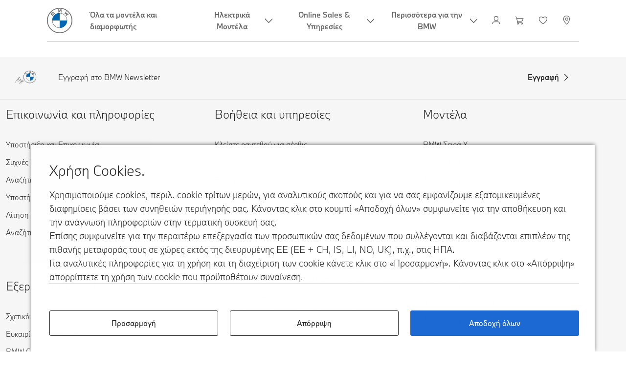

--- FILE ---
content_type: text/html; charset=utf-8
request_url: https://www.bmw.gr/el-gr/sl/stocklocator
body_size: 73229
content:
<!DOCTYPE html>
<html lang="el" dir="ltr">

<head>
  <meta charset="UTF-8" />
  <meta name="viewport" content="width=device-width, initial-scale=1.0" />

  <link rel="alternate" hreflang="el-gr" href="https://www.bmw.gr/el-gr/sl/stocklocator" hreflabel="">

  <meta name="description" content="">
  <meta name="keywords" content="">
  <meta name="og:title" content="">
  <meta name="og:description" content="">
  <meta name="og:image" content="">
  <title>Stock Locator</title>

  <style>
  
    [class*=' icon-'],[class^=icon-]{
    font-family:BMW_iconFont!important;speak:none;font-style:normal;font-weight:400;font-feature-settings:normal;font-variant:normal;line-height:1;text-transform:none;-webkit-font-smoothing:antialiased;-moz-osx-font-smoothing:grayscale
    } .icon-geolocation::before{content:'\e95d'}
    .icon-data-sheet-download::before{content:'\e952'}
    .icon-need-analyzer::before{content:'\e953'}
    .icon-pre-owned-search::before{content:'\e954'}
    .icon-request-for-accessories::before{content:'\e955'}
    .icon-request-for-information::before{content:'\e956'}
    .icon-request-for-service-appointment::before{content:'\e957'}
    .icon-request-for-contact::before{content:'\e94b'}
    .icon-request-for-offer::before{content:'\e94c'}
    .icon-service-package-finder::before{content:'\e958'}
    .icon-stock-car-locator::before{content:'\e959'}
    .icon-accessory-configurator::before{content:'\e93c'}
    .icon-accessory-shop::before{content:'\e95a'}
    .icon-shopping-cart::before{content:'\e93e'}
    .icon-shopping-reservation-b:before{content:"\e973"}
    .icon-shopping-reservation:before{content:"\e974"}
    .icon-accessory-showroom::before{content:'\e93f'}
    .icon-business-calculator::before,.icon-business-drive-calculator::before{content:'\e940'}
    .icon-configurator::before{content:'\e941'}
    .icon-connected-drive-store::before{content:'\e942'}
    .icon-dealer-locator::before{content:'\e943'}
    .icon-electrical-parts-catalogue::before{content:'\e944'}
    .icon-insurance-calculator::before{content:'\e945'}
    .icon-my-notepad::before{content:'\e946'}
    .icon-online-appointment-scheduling::before{content:'\e947'}
    .icon-online-manual-bmw::before{content:'\e948'}
    .icon-price-list::before{content:'\e949'}
    .icon-private-leasing-calculator::before{content:'\e94a'}
    .icon-search2::before{content:'\e94d'}
    .icon-software-update::before{content:'\e94e'}
    .icon-stay-informed::before{content:'\e94f'}
    .icon-test-drive-appointment::before{content:'\e950'}
    .icon-user::before{content:'\e951'} .icon-close-roof2::before{content:'\e933'}
    .icon-open-roof2::before{content:'\e934'}
    .icon-youtube::before{content:'\e939'} .icon-facebook::before{content:'\e93d'}
    .icon-instagram::before{content:'\e937'}
    .icon-twitter::before{content:'\e938'}
    .icon-grid-view::before{content:'\e93a'} .icon-360::before{content:'\e93b'}
    .icon-close-roof::before{content:'\e935'}
    .icon-open-roof::before{content:'\e936'}
    .icon-arrow-m-right::before{content:'\e90c'}
    .icon-arrow-m-left::before,.icon-arrow_m_left::before{content:'\e90d'}
    .icon-arrow-m-down::before,.icon-arrow_m_down::before{content:'\e90e'}
    .icon-arrow-m-top::before,.icon-arrow_m_top::before{content:'\e90f'}
    .icon-checkmark::before{content:'\e909'}
    .icon-close-x::before,.icon-close_x::before{content:'\e90a'}
    .icon-info-i::before,.icon-info_i::before{content:'\e90b'}
    .icon-data-collect2::before,.icon-data_collect2::before{content:'\e910'}
    .icon-change-data2::before,.icon-change_data2::before{content:'\e911'}
    .icon-contact-rights2::before,.icon-contact_rights2::before{content:'\e912'}
    .icon-data-security2::before,.icon-data_security2::before{content:'\e913'}
    .icon-data-usage2::before,.icon-data_usage2::before{content:'\e914'}
    .icon-how-we-collect2::before,.icon-how_we_collect2::before{content:'\e915'}
    .icon-keep-info2::before,.icon-keep_info2::before{content:'\e916'}
    .icon-share-data2::before,.icon-share_data2::before{content:'\e917'}
    .icon-what-companies2::before,.icon-what_companies2::before{content:'\e918'}
    .icon-global_hint::before{content:'\e95b'}
    .icon-finance-lease-2::before,.icon-finance_lease_2::before{content:'\e919'}
    .icon-finance-lease::before,.icon-finance_lease::before{content:'\e91a'}
    .icon-individual::before{content:'\e91b'}
    .icon-location::before{content:'\e91c'} .icon-mybmw::before{content:'\e91d'}
    .icon-need-analyzer::before,.icon-needanalyzer::before{content:'\e91e'}
    .icon-offers::before{content:'\e91f'}
    .icon-pre-owned-search::before,.icon-preownedsearch::before{content:'\e920'}
    .icon-shop::before{content:'\e921'} .icon-techhub::before{content:'\e922'}
    .icon-technologies::before{content:'\e923'}
    .icon-teilekatalog::before{content:'\e924'}
    .icon-contact::before{content:'\e925'}
    .icon-connected-drive::before,.icon-connected_drive::before{content:'\e926'}
    .icon-configurator2::before{content:'\e927'}
    .icon-calender::before{content:'\e928'}
    .icon-configurator-2::before{content:'\e929'}
    .icon-search::before{content:'\e930'}
    .icon-arrow-down::before{content:'\e92a'}
    .icon-arrow-left::before{content:'\e92b'}
    .icon-arrow-right::before{content:'\e92c'}
    .icon-arrow-up::before{content:'\e92d'}
    .icon-drag-icon::before,.icon-drag_icon::before{content:'\e92e'}
    .icon-profile::before{content:'\e92f'}
    .icon-shopping-bag::before,.icon-shopping_bag::before{content:'\e931'}
    .icon-burger-menu::before,.icon-burger_menu::before{content:'\e932'}
    .icon-data-collect::before,.icon-data_collect::before{content:'\e908'}
    .icon-change-data::before,.icon-change_data::before{content:'\e900'}
    .icon-contact-rights::before,.icon-contact_rights::before{content:'\e901'}
    .icon-data-security::before,.icon-data_security::before{content:'\e902'}
    .icon-data-usage::before,.icon-data_usage::before{content:'\e903'}
    .icon-how-we-collect::before,.icon-how_we_collect::before{content:'\e904'}
    .icon-keep-info::before,.icon-keep_info::before{content:'\e905'}
    .icon-share-data::before,.icon-share_data::before{content:'\e906'}
    .icon-what-companies::before,.icon-what_companies::before{content:'\e907'}
    .icon-filter::before{content:'\e95c'} .icon-dealers::before{content:'\e95e'}
    .icon-layer-indicator::before{content:'\e95f'}
    .icon-charge::before{content:'\e960'}
    .icon-charging-station::before{content:'\e961'}
    .icon-fuel::before{content:'\e962'}
    .icon-fuel-station::before{content:'\e963'} .icon-app::before{content:'\e964'}
    .icon-checkmark-dashed::before{content:'\e965'}
    .icon-bmw_ecom_shopping-cart::before{content:'\e966'}
    .icon-bmw_label_car-compare::before{content:'\e967'}
    .icon-bmw_actions_delete::before{content:'\e968'}
    .icon-bmw_media_explore::before,.icon-media-explore::before{content:'\e969'}
    .icon-bmw_media_list::before,.icon-media-list::before{content:'\e96a'}
    .icon-bmw_media_heart_def_b::before,.icon-heart-filled::before{content:'\e96b'}
    .icon-bmw_media_heart_b::before,.icon-heart-outline::before{content:'\e96c'}
    .icon-maximize::before{content:'\e970'}
    .icon-fuel-type-bev::before{content:'\e96d'}
    .icon-fuel-type-phev::before{content:'\e96e'}
    .icon-bmw-model-touring:before{content:"\e975"}
    .icon-bmw-model-sedan:before{content:"\e976"}
    .icon-bmw-model-sav:before{content:"\e977"}
    .icon-bmw-model-sac:before{content:"\e978"}
    .icon-bmw-model-roadster:before{content:"\e979"}
    .icon-bmw-model-mpv:before{content:"\e97a"}
    .icon-bmw-model-gt:before{content:"\e97b"}
    .icon-bmw-model-gran-coupe:before{content:"\e97c"}
    .icon-bmw-model-coupe:before{content:"\e97d"}
    .icon-bmw-model-convertible:before{content:"\e97e"}
    .icon-bmw-model-compact:before{content:"\e97f"}
    .icon-faq:before{content:"\e981"}
  </style>
    <style>
      /* BMW */
    
      @font-face {
        font-family: bmwTypeNextWeb;
        src: url('/external/static/sl/assets/BMWTypeNext-Light.woff2') format('woff2'),
        url('/external/static/sl/assets/BMWTypeNext-Light.woff') format('woff');
        font-display: swap;
        font-weight: 300;
      }
    
      @font-face {
        font-family: bmwTypeNextWeb;
        src: url('/external/static/sl/assets/BMWTypeNext-Regular.woff2') format('woff2'),
        url('/external/static/sl/assets/BMWTypeNext-Regular.woff') format('woff');
        font-display: swap;
        font-weight: 400;
      }
    
      @font-face {
        font-family: bmwTypeNextWeb;
        src: url('/external/static/sl/assets/BMWTypeNext-Bold.woff2') format('woff2'),
        url('/external/static/sl/assets/BMWTypeNext-Bold.woff') format('woff');
        font-display: swap;
        font-weight: 700;
      }
    
      @font-face {
        font-family: bmwTypeWeb;
        src: url('/external/static/sl/assets/BMWTypeWebLightAll.woff2') format('woff2'),
        url('/external/static/sl/assets/BMWTypeWebLightAll.woff') format('woff');
        font-display: swap;
        font-weight: 300;
      }
    
      @font-face {
        font-family: bmwTypeWeb;
        src: url('/external/static/sl/assets/subfonts/thai/BMWTypeWebLightAllThai.woff2') format('woff2'),
        url('/external/static/sl/assets/subfonts/thai/BMWTypeWebLightAllThai.woff') format('woff');
        font-display: swap;
        unicode-range: U+0E00-0E7F, U+E000-F8FF;
      }
    
      @font-face {
        font-family: bmwTypeWeb;
        src: url('/external/static/sl/assets/subfonts/arabic/BMWTypeWebLightAllArabic.woff2') format('woff2'),
        url('/external/static/sl/assets/subfonts/arabic/BMWTypeWebLightAllArabic.woff') format('woff');
        font-display: swap;
        unicode-range: U+0600-06FF, U+FB50-FDFF, U+FE70-FEFF;
      }
    
      @font-face {
        font-family: bmwTypeWeb;
        src: url('/external/static/sl/assets/subfonts/vietnamese/BMWTypeWebLightAllVietnamese.woff2') format('woff2'),
        url('/external/static/sl/assets/subfonts/vietnamese/BMWTypeWebLightAllVietnamese.woff') format('woff');
        font-display: swap;
        unicode-range: U+1E00-1EFF;
      }
    
      @font-face {
        font-family: bmwTypeWeb;
        src: url('/external/static/sl/assets/BMWTypeWebLightAll.woff2') format('woff2'),
        url('/external/static/sl/assets/BMWTypeWebLightAll.woff') format('woff');
        font-display: swap;
        font-weight: 400;
      }
    
      @font-face {
        font-family: bmwTypeWeb;
        src: url('/external/static/sl/assets/BMWTypeWebBoldAll.woff2') format('woff2'),
        url('/external/static/sl/assets/BMWTypeWebBoldAll.woff') format('woff');
        font-display: swap;
        font-weight: 700;
      }
    
      @font-face {
        font-family: bmwTypeWeb;
        src: url('/external/static/sl/assets/subfonts/thai/BMWTypeWebBoldAllThai.woff2') format('woff2'),
        url('/external/static/sl/assets/subfonts/thai/BMWTypeWebBoldAllThai.woff') format('woff');
        font-display: swap;
        unicode-range: U+0E00-0E7F, U+E000-F8FF;
      }
    
      @font-face {
        font-family: bmwTypeWeb;
        src: url('/external/static/sl/assets/subfonts/arabic/BMWTypeWebBoldAllArabic.woff2') format('woff2'),
        url('/external/static/sl/assets/subfonts/arabic/BMWTypeWebBoldAllArabic.woff') format('woff');
        font-display: swap;
        unicode-range: U+0600-06FF, U+FB50-FDFF, U+FE70-FEFF;
      }
    
      @font-face {
        font-family: bmwTypeWeb;
        src: url('/external/static/sl/assets/subfonts/vietnamese/BMWTypeWebBoldAllVietnamese.woff2') format('woff2'),
        url('/external/static/sl/assets/subfonts/vietnamese/BMWTypeWebBoldAllVietnamese.woff') format('woff');
        font-display: swap;
        unicode-range: U+1E00-1EFF;
      }
    
      @font-face {
        font-family: bmwTypeNextBold;
        src: url('/external/static/sl/assets/BMWTypeNext-Bold.woff2') format('woff2'),
        url('/external/static/sl/assets/BMWTypeNext-Bold.woff') format('woff');
        font-display: swap;
      }
    
      @font-face {
        font-family: bmwTypeNextLight;
        src: url('/external/static/sl/assets/BMWTypeNext-Light.woff2') format('woff2'),
        url('/external/static/sl/assets/BMWTypeNext-Light.woff') format('woff');
        font-display: swap;
      }
    
      @font-face {
        font-family: bmwTypeNext;
        src: url('/external/static/sl/assets/BMWTypeNext-Regular.woff2') format('woff2'),
        url('/external/static/sl/assets/BMWTypeNext-Regular.woff') format('woff');
        font-display: swap;
      }
    
      @font-face {
        font-family: BMW_iconFont;
        src: url('/external/static/sl/assets/BMW_iconFont.woff2') format('woff2'),
        url('/external/static/sl/assets/BMW_iconFont.woff') format('woff'),
        url('/external/static/sl/assets/BMW_iconFont.svg') format('svg');
        font-style: normal;
        font-weight: 400;
        font-display: block;
      }
    
    
    
    </style>
    <link rel="shortcut icon" href="/external/static/sl/assets/bmw/favicon/bmw_favicon.ico">

  <style>
    body {
      margin: 0;
      padding: 0;
    }
  </style>
      <link rel="preload" href="/external/static/sl/assets/styles-bmw.Da4p60tJ.css" as="style" />
      <link rel="stylesheet" href="/external/static/sl/assets/styles-bmw.Da4p60tJ.css" type="text/css" />
  

    <link rel="preload" href="/external/static/sl/assets/index.D9Zk9nxx.css" as="style" />
    <link rel="stylesheet" href="/external/static/sl/assets/index.D9Zk9nxx.css" type="text/css" />
  
  <style>
      .safari-bmw-overlay-fix
      {
        z-index: 50;
        position: relative;
        -webkit-transform: translateZ(0);
        transform: translateZ(0);
      }
  </style>

  <script>
    function initEpaas() {
      const tenant = "bmw_gr-_stocklocator";
      const locale = "el_GR";
      const config = { tenant, locale };

      // EpaaS Settings
      const devmode = "false";
      const stage = "prod";

      if (devmode !== "") {
        config.devmode = devmode;
      }

      if (stage !== "") {
        config.stage = stage;
      }

      epaas.api.initialize(config);
    }
  </script>
  <script type="text/javascript" src="https://www.bmw.com/etc/clientlibs/wcmp/consentcontroller.fallback/epaas.js" onload="initEpaas()"></script>

  <script>
    __stage__ = "prod";
    __env__ = "envprd"
    __buildVersion__ = "2025.44.0"
    __otelCollectorUrl__ = "https://wcp-otelcol-public.envprd.stolo.aws.bmw.cloud/v1"
    __otelCollectorApiKey__ = "2YuNn79f3hZuiU5f&amp;JpbTDFEed2MrAU5jY25E#ggyoPyeQmRsU2#skW7DYv3tTrd"
  </script>

  <script type="text/javascript" src="https://assets.adobedtm.com/717b2dc27cb7/f6f10f796b8e/launch-bc2c66d5dd0b.min.js" async></script>
  
  <script type="text/javascript" src="/etc.clientlibs/settings/wcm/designs/business/tracking/clientlibs/marketing.min.js" async></script>

                              <script>!function(e){var n="https://s.go-mpulse.net/boomerang/";if("False"=="True")e.BOOMR_config=e.BOOMR_config||{},e.BOOMR_config.PageParams=e.BOOMR_config.PageParams||{},e.BOOMR_config.PageParams.pci=!0,n="https://s2.go-mpulse.net/boomerang/";if(window.BOOMR_API_key="4PV48-JH5WG-DZVAG-CMMVZ-TSJVM",function(){function e(){if(!o){var e=document.createElement("script");e.id="boomr-scr-as",e.src=window.BOOMR.url,e.async=!0,i.parentNode.appendChild(e),o=!0}}function t(e){o=!0;var n,t,a,r,d=document,O=window;if(window.BOOMR.snippetMethod=e?"if":"i",t=function(e,n){var t=d.createElement("script");t.id=n||"boomr-if-as",t.src=window.BOOMR.url,BOOMR_lstart=(new Date).getTime(),e=e||d.body,e.appendChild(t)},!window.addEventListener&&window.attachEvent&&navigator.userAgent.match(/MSIE [67]\./))return window.BOOMR.snippetMethod="s",void t(i.parentNode,"boomr-async");a=document.createElement("IFRAME"),a.src="about:blank",a.title="",a.role="presentation",a.loading="eager",r=(a.frameElement||a).style,r.width=0,r.height=0,r.border=0,r.display="none",i.parentNode.appendChild(a);try{O=a.contentWindow,d=O.document.open()}catch(_){n=document.domain,a.src="javascript:var d=document.open();d.domain='"+n+"';void(0);",O=a.contentWindow,d=O.document.open()}if(n)d._boomrl=function(){this.domain=n,t()},d.write("<bo"+"dy onload='document._boomrl();'>");else if(O._boomrl=function(){t()},O.addEventListener)O.addEventListener("load",O._boomrl,!1);else if(O.attachEvent)O.attachEvent("onload",O._boomrl);d.close()}function a(e){window.BOOMR_onload=e&&e.timeStamp||(new Date).getTime()}if(!window.BOOMR||!window.BOOMR.version&&!window.BOOMR.snippetExecuted){window.BOOMR=window.BOOMR||{},window.BOOMR.snippetStart=(new Date).getTime(),window.BOOMR.snippetExecuted=!0,window.BOOMR.snippetVersion=12,window.BOOMR.url=n+"4PV48-JH5WG-DZVAG-CMMVZ-TSJVM";var i=document.currentScript||document.getElementsByTagName("script")[0],o=!1,r=document.createElement("link");if(r.relList&&"function"==typeof r.relList.supports&&r.relList.supports("preload")&&"as"in r)window.BOOMR.snippetMethod="p",r.href=window.BOOMR.url,r.rel="preload",r.as="script",r.addEventListener("load",e),r.addEventListener("error",function(){t(!0)}),setTimeout(function(){if(!o)t(!0)},3e3),BOOMR_lstart=(new Date).getTime(),i.parentNode.appendChild(r);else t(!1);if(window.addEventListener)window.addEventListener("load",a,!1);else if(window.attachEvent)window.attachEvent("onload",a)}}(),"".length>0)if(e&&"performance"in e&&e.performance&&"function"==typeof e.performance.setResourceTimingBufferSize)e.performance.setResourceTimingBufferSize();!function(){if(BOOMR=e.BOOMR||{},BOOMR.plugins=BOOMR.plugins||{},!BOOMR.plugins.AK){var n=""=="true"?1:0,t="",a="p4aaaal7aaaac2l7wmba-f-515bb1135-clientnsv4-s.akamaihd.net",i="false"=="true"?2:1,o={"ak.v":"39","ak.cp":"1604862","ak.ai":parseInt("1029758",10),"ak.ol":"0","ak.cr":34,"ak.ipv":4,"ak.proto":"http/1.1","ak.rid":"325cab4e","ak.r":42169,"ak.a2":n,"ak.m":"","ak.n":"essl","ak.bpcip":"18.217.164.0","ak.cport":50552,"ak.gh":"23.52.43.72","ak.quicv":"","ak.tlsv":"tls1.2","ak.0rtt":"","ak.0rtt.ed":"","ak.csrc":"-","ak.acc":"bbr","ak.t":"1769976578","ak.ak":"hOBiQwZUYzCg5VSAfCLimQ==pux3O9AS+t7JrIE67Jps2PtDIPu9zjZKpefNCFnEoZ611Vz+db8y/ynLKWn2Z9BUmZT3JSkjFL3HdQhSJHTNMT+aZM/MMiF6yy9gpavTTDtANMdiFkO8rL1CVHkUTaRwb4PFqVbvvsX2CDxdPCuN+orsSd/3txxniO2o/e69RB1WrHqmf6d+twN0pE/XTP0fNn1Eu+f8iDfyttQq+l0ALU8fuycTElk8XIx/dMRcAJeJQbsyXPzJ2t6Uf/p0rs0mY91uwWTMditsa273P0YGjkaQuT2R434qmFx6uY6N/621brB2GZklez3OgTDrtcfuMRV6RzUTdDwf6HuJVSiBQ6aZQL4ctZlsQ6kR726wQ+K/TSQjT3qhZZSLCQfhQqgx1gNu/dDXuPoUoMuo9MqLhJ4maZ0u4dgqyqJDd56eqac=","ak.pv":"4","ak.dpoabenc":"","ak.tf":i};if(""!==t)o["ak.ruds"]=t;var r={i:!1,av:function(n){var t="http.initiator";if(n&&(!n[t]||"spa_hard"===n[t]))o["ak.feo"]=void 0!==e.aFeoApplied?1:0,BOOMR.addVar(o)},rv:function(){var e=["ak.bpcip","ak.cport","ak.cr","ak.csrc","ak.gh","ak.ipv","ak.m","ak.n","ak.ol","ak.proto","ak.quicv","ak.tlsv","ak.0rtt","ak.0rtt.ed","ak.r","ak.acc","ak.t","ak.tf"];BOOMR.removeVar(e)}};BOOMR.plugins.AK={akVars:o,akDNSPreFetchDomain:a,init:function(){if(!r.i){var e=BOOMR.subscribe;e("before_beacon",r.av,null,null),e("onbeacon",r.rv,null,null),r.i=!0}return this},is_complete:function(){return!0}}}}()}(window);</script></head>

<body>
  <!-- ESI include -->
  <div id="ESI-container">
    
        

<naasweb style="display: none" data-absolute-url="https://www.bmw.gr:443/content/bmw/marketGR/bmw_gr/el_GR/standalonenavigation/jcr:content.content.header.fonts.shadow.html"></naasweb>




    

    
    
<script src="/etc.clientlibs/bmw-web/clientlibs/clientlib-main.lc-ebfd7d67a2a8494ce2def179274cc42c-lc.js"></script>



    
    
<script src="/etc.clientlibs/wcc-foundation/clientlibs/clientlib-components/v1.lc-1f6e8490701f018c2934adcdf2529d88-lc.js"></script>
<script src="/etc.clientlibs/wcc-foundation/clientlibs/clientlib-marketing.lc-0e7221eb0bf010b33ba0c64e751b709e-lc.js"></script>
<script src="/etc.clientlibs/bmw-web/clientlibs/clientlib-components.lc-f1a122fa4a70ca0c5cc80f76c2bdc217-lc.js"></script>



    
    
<link rel="stylesheet" href="/etc.clientlibs/bmw-web/clientlibs/clientlib-site.lc-0d80d02a09256601472b80bcbb87d54d-lc.css" type="text/css">





<script type="module">
    class HeaderShell extends HTMLElement {
        constructor() {
            super();
        }

        connectedCallback() {
            const child = this.firstElementChild;

            const shadowRoot = this.attachShadow({mode: 'open'});

            const style = document.createElement('style');
            style.textContent = `
                * {
                    font-family: bmwTypeNextWeb, Arial, Helvetica, Roboto, sans-serif;
                }
            `;
            const flyoutScript = document.createElement('script');
            flyoutScript.src = '/static/login/flyout.js';
            flyoutScript.type = 'module';

            shadowRoot.appendChild(flyoutScript);
            shadowRoot.appendChild(style);
            shadowRoot.appendChild(child.cloneNode(true));
            child.remove();
            document.body.setAttribute('data-breakpoints', '{}');
            document.addEventListener('DOMContentLoaded', function(){
                document.dispatchEvent(new CustomEvent("componentLoader__initAllComponents", {detail: shadowRoot.lastChild}));
            });
            shadowRoot.querySelector('.cmp-globalnavigation__skiptomain-event')?.addEventListener('click', (e) => {
                e.preventDefault();
                e.stopPropagation();
                window.dispatchEvent(new CustomEvent(
                    'skipToMainClicked',
                    { bubbles: true, detail: { } },
                ));
            });
            this.style.visibility = 'visible';
        }
    }

    let headerShellComponent = customElements.get('header-shell');
    if (headerShellComponent === undefined) {
        customElements.define('header-shell', HeaderShell);
    }
</script>

<header-shell>
    <div>
        
        
    
    

    
    

    
    
    
    

    
    <meta name="robots" content="index,follow"/>
    
    <meta name="title"/>

    
    
    
    
    
    
    

    
    

    
    
    
    
    <link rel="stylesheet" href="/etc.clientlibs/bmw-web/clientlibs/clientlib-grid.lc-f932ef1a165956fcd1fd57617a350915-lc.css" type="text/css">



    
    
    
    
    <link rel="stylesheet" href="/etc.clientlibs/bmw-web/clientlibs/clientlib-dependencies.lc-112272e51c80ffe5bd01becd2ce7d656-lc.css" type="text/css">
<link rel="stylesheet" href="/etc.clientlibs/bmw-web/clientlibs/clientlib-base.lc-0d80d02a09256601472b80bcbb87d54d-lc.css" type="text/css">



    
    
    

    
    
    
    
    <link rel="stylesheet" href="/etc.clientlibs/wcc-foundation/components/onsitesearch/v1/onsitesearch/clientlibs.lc-b3053b046f9d912ea17f98bc0eb06506-lc.css" type="text/css">
<link rel="stylesheet" href="/etc.clientlibs/wcc-foundation/clientlibs/clientlib-components/v1.lc-6234e34c2f0bfaeec5d9bc3ad8d43be4-lc.css" type="text/css">
<link rel="stylesheet" href="/etc.clientlibs/bmw-web/clientlibs/clientlib-components.lc-68e44628b05a372a2b2fec029fc58588-lc.css" type="text/css">



    
    

    
    
    
    
        
        
    

        
                
            

    

    
    


    

    
    

    

        
        

        
        
    

    
    
        
    
<link rel="stylesheet" href="/etc.clientlibs/core/wcm/components/page/v2/page/clientlibs/site/skiptomaincontent.lc-bfabe37f910655332d531a062a57bb7f-lc.css" type="text/css">



        
    
    
    

    

     <!-- Navigation USA dlo -->
     

    <!-- USA DSX DLO Component -->
    


        
            
            
            
            

            




    
    
    
    
    

    
    

    
    
    

    <div id="container-18a6e700a1" class="cmp-container     " data-component-path="container-v1">
        
        


<div class="aem-Grid aem-Grid--12 aem-Grid--default--12 ">
    
    <div class="globalnavigation aem-GridColumn aem-GridColumn--default--12">





<div class="cmp-globalnavigation__layer">
    <div class="cmp-globalnavigation__layer-wrapper">
        <button class="cmp-globalnavigation__close-icon" aria-label="Close details layer" data-tracking-linkid="icon¦¦mobile details close¦close content">
            
    <i data-icon="close" aria-hidden="true"></i>

        </button>
        <div class="cmp-globalnavigation__layer-content"></div>
    </div>
</div>
<root-shell>
    <div class="cmp-globalnavigation cmp-globalnavigation--solid cmp-globalnavigation--solid-white " data-loader="webpack" data-component-path="globalnavigation" data-tracking-block="true" data-tracking-regionid="navigation l1¦¦¦¦¦" data-dealer-locator-type="ddlDlo">

        
        <nav class="cmp-globalnavigation__container" aria-label="Main navigation" data-tracking-regionid="navigation l1¦¦¦nav l1 menu¦¦">
            
            
    <a href="/el/index.html" class="cmp-globalnavigation__logo" aria-label="BMW Logo" data-tracking-linkid="image¦¦logo¦internal click">
        
    <img class="cmp-globalnavigation__logo-image cmp-globalnavigation__logo-image--white" src="/content/dam/bmw/common/images/logo-icons/BMW/BMW_White_Logo.svg.asset.1670245093434.svg" loading="lazy" alt="" role="presentation" title="BMW Logo"/>

        
    <img class="cmp-globalnavigation__logo-image cmp-globalnavigation__logo-image--grey" src="/content/dam/bmw/common/images/logo-icons/BMW/BMW_Grey-Colour_RGB.svg.asset.1756199978277.svg" loading="lazy" alt="" role="presentation" title="BMW Logo"/>

    </a>


            
            <div class="cmp-globalnavigation__primary">
                <menu class="cmp-globalnavigation__list" aria-label="Navigation list">
                    
                        
    <li class="cmp-globalnavigation__item ">
        <a class="cmp-globalnavigation__interaction cmp-globalnavigation__interaction--link " aria-label="Όλα τα μοντέλα και διαμορφωτής" data-tracking-linkid="link¦¦όλα τα μοντέλα και διαμορφωτής¦internal click" target="_self" href="/el/all-models.html">
            
            <span class="cmp-globalnavigation__interaction-label">Όλα τα μοντέλα και διαμορφωτής</span>
            
            
        </a>
    </li>

                    
                        
    <li class="cmp-globalnavigation__item ">
        <button data-button-id="item1" class="cmp-globalnavigation__interaction cmp-globalnavigation__interaction--flyout " aria-label="Ηλεκτρικά Μοντέλα" aria-pressed="false" data-tracking-linkid="link¦¦ηλεκτρικά μοντέλα¦open content">
            
            <span class="cmp-globalnavigation__interaction-label">Ηλεκτρικά Μοντέλα</span>
            
    <i class="cmp-globalnavigation__interaction-icon-desktop" data-icon="arrow_chevron_down" aria-hidden="true"></i>

            
    <i class="cmp-globalnavigation__interaction-icon" data-icon="arrow_chevron_right" aria-hidden="true"></i>

        </button>
    </li>

                    
                        
    <li class="cmp-globalnavigation__item ">
        <button data-button-id="item2" class="cmp-globalnavigation__interaction cmp-globalnavigation__interaction--flyout " aria-label="Online Sales &amp; Υπηρεσίες" aria-pressed="false" data-tracking-linkid="link¦¦online sales &amp; υπηρεσίες¦open content">
            
            <span class="cmp-globalnavigation__interaction-label">Online Sales &amp; Υπηρεσίες</span>
            
    <i class="cmp-globalnavigation__interaction-icon-desktop" data-icon="arrow_chevron_down" aria-hidden="true"></i>

            
    <i class="cmp-globalnavigation__interaction-icon" data-icon="arrow_chevron_right" aria-hidden="true"></i>

        </button>
    </li>

                    
                        
    <li class="cmp-globalnavigation__item ">
        <button data-button-id="item3" class="cmp-globalnavigation__interaction cmp-globalnavigation__interaction--flyout " aria-label="Περισσότερα για την BMW	" aria-pressed="false" data-tracking-linkid="link¦¦περισσότερα για την bmw	¦open content">
            
            <span class="cmp-globalnavigation__interaction-label">Περισσότερα για την BMW	</span>
            
    <i class="cmp-globalnavigation__interaction-icon-desktop" data-icon="arrow_chevron_down" aria-hidden="true"></i>

            
    <i class="cmp-globalnavigation__interaction-icon" data-icon="arrow_chevron_right" aria-hidden="true"></i>

        </button>
    </li>

                    
                    
                </menu>
            </div>

            
            
    <div class="cmp-globalnavigation__secondary ">
        <menu class="cmp-globalnavigation__list" aria-label="Navigation list">
            
                
                
                
                
    <li class="cmp-globalnavigation__item  ">
        <button data-button-id="myBmw" class="cmp-globalnavigation__interaction cmp-globalnavigation__interaction--icon-flyout " title="MyBMW" aria-label="MyBMW" aria-pressed="false" data-tracking-linkid="icon¦¦mybmw¦open content">
            
    <i class="cmp-globalnavigation__interaction-icon" data-icon="person" aria-hidden="true"></i>

            <span class="cmp-globalnavigation__interaction-label"></span>
            
            
        </button>
    </li>

                
            
                
                
                
                
    <li class="cmp-globalnavigation__item cmp-globalnavigation__item--desktop-up">
        <a class="cmp-globalnavigation__interaction cmp-globalnavigation__interaction--icon-link " title="Καλάθι αγορών" aria-label="Καλάθι αγορών" data-tracking-linkid="icon¦¦shoppingcart¦internal click" href="https://www.bmw.gr/el/shop/ls/cart">
            
    <i class="cmp-globalnavigation__interaction-icon" data-icon="shopping_cart" aria-hidden="true"></i>

            <span class="cmp-globalnavigation__interaction-label"></span>
            
            
        </a>
    </li>

                
            
                
                
                
                
    <li class="cmp-globalnavigation__item  ">
        <a class="cmp-globalnavigation__interaction cmp-globalnavigation__interaction--icon-link " title="Λίστα επιθυμιών" aria-label="Λίστα επιθυμιών" data-tracking-linkid="icon¦¦wishlist¦internal click" href="https://www.bmw.gr/el-gr/mybmw/garage/wishlist">
            
    <i class="cmp-globalnavigation__interaction-icon" data-icon="heart" aria-hidden="true"></i>

            <span class="cmp-globalnavigation__interaction-label"></span>
            
            
        </a>
    </li>

                
            
                
                
                
                
    <li class="cmp-globalnavigation__item cmp-globalnavigation__item--desktop-up">
        <a data-icon-label="Choose your local BMW Center" class="cmp-globalnavigation__interaction cmp-globalnavigation__interaction--icon-link " title="Επιλογή Εμπόρου" aria-label="Επιλογή Εμπόρου" data-tracking-linkid="icon¦¦dealerlocator¦internal click" href="/el/fastlane/dealer-locator.html">
            
    <i class="cmp-globalnavigation__interaction-icon" data-icon="location_pin" aria-hidden="true"></i>

            <span class="cmp-globalnavigation__interaction-label"></span>
            
            
        </a>
    </li>

                
            
                
                
                
                
                
            

            
            
    <li class="cmp-globalnavigation__item cmp-globalnavigation__item--tablet-down">
        <button class="cmp-globalnavigation__interaction cmp-globalnavigation__interaction--toggle cmp-globalnavigation__interaction--toggle-open" title="Open navigation menu" aria-label="Open navigation menu" data-tracking-linkid="icon¦¦mobile menu open¦open content">
            
    <i class="cmp-globalnavigation__interaction-icon" data-icon="menu" aria-hidden="true"></i>

            <span class="cmp-globalnavigation__interaction-label"></span>
            
            
        </button>
    </li>

        </menu>
    </div>

        </nav>

        
        <div class="cmp-globalnavigation__border-wrapper">
            <div class="cmp-globalnavigation__border"></div>
        </div>

        
        <nav class="cmp-globalnavigation__navigation-mobile" data-tracking-regionid="navigation l1¦¦¦nav l1 menu mobile¦¦">
            
    <a href="/el/index.html" class="cmp-globalnavigation__logo" aria-label="BMW Logo" data-tracking-linkid="image¦¦logo¦internal click">
        
    <img class="cmp-globalnavigation__logo-image cmp-globalnavigation__logo-image--white" src="/content/dam/bmw/common/images/logo-icons/BMW/BMW_White_Logo.svg.asset.1670245093434.svg" loading="lazy" alt="" role="presentation" title="BMW Logo"/>

        
    <img class="cmp-globalnavigation__logo-image cmp-globalnavigation__logo-image--grey" src="/content/dam/bmw/common/images/logo-icons/BMW/BMW_Grey-Colour_RGB.svg.asset.1756199978277.svg" loading="lazy" alt="" role="presentation" title="BMW Logo"/>

    </a>

            
    <div class="cmp-globalnavigation__secondary ">
        <menu class="cmp-globalnavigation__list" aria-label="Navigation list">
            
                
                
                
                
                
            
                
                
                
                
                
            
                
                
                
                
                
            
                
                
                
                
    <li class="cmp-globalnavigation__item  ">
        <a data-icon-label="Choose your local BMW Center" class="cmp-globalnavigation__interaction cmp-globalnavigation__interaction--icon-link " title="Επιλογή Εμπόρου" aria-label="Επιλογή Εμπόρου" data-tracking-linkid="icon¦¦dealerlocator¦internal click" href="/el/fastlane/dealer-locator.html">
            
    <i class="cmp-globalnavigation__interaction-icon" data-icon="location_pin" aria-hidden="true"></i>

            <span class="cmp-globalnavigation__interaction-label"></span>
            
            
        </a>
    </li>

                
            
                
                
                
                
                
            

            
            
    <li class="cmp-globalnavigation__item cmp-globalnavigation__item--tablet-down">
        <button class="cmp-globalnavigation__interaction cmp-globalnavigation__interaction--toggle cmp-globalnavigation__interaction--toggle-close" title="Close navigation menu" aria-label="Close navigation menu" data-tracking-linkid="icon¦¦mobile menu close¦close content">
            
    <i class="cmp-globalnavigation__interaction-icon" data-icon="close" aria-hidden="true"></i>

            <span class="cmp-globalnavigation__interaction-label"></span>
            
            
        </button>
    </li>

        </menu>
    </div>

        </nav>

        
        <div class="cmp-globalnavigation__flyout-layer">
            <div class="cmp-globalnavigation__flyout-wrapper">
                
                    
                
                    <div class="cmp-globalnavigation__flyout" data-flyout-id="item1" data-loader="webpack" data-component-path="scroll-indicator-v1" data-tracking-block="true" data-tracking-regionid="navigation l2¦¦ηλεκτρικά μοντέλα¦¦¦">
                        <div class="cmp-globalnavigation__header">
                            <button class="cmp-globalnavigation__header-back" data-tracking-linkid="icon¦¦mobile menu back¦close content" aria-label="Close">
                                
    <i class="cmp-globalnavigation__header-back-icon" data-icon="arrow_chevron_left" aria-hidden="true"></i>

                            </button>
                            Ηλεκτρικά Μοντέλα
                        </div>
                        
                        <div class="style-container--fixed-margins">




    
    
    
    
    

    
    

    
    
    

    <div id="container-76623e88b0" class="cmp-container     " data-component-path="container-v1">
        
        


<div class="aem-Grid aem-Grid--12 aem-Grid--default--12 ">
    
    <div class="container responsivegrid aem-GridColumn style-common--cmp-spacing-bottom-20 aem-GridColumn--default--12 style-common--cmp-spacing-top-20">



    
    
    
    
    

    
    

    
    
    

    <div id="container-333e81742d" class="cmp-container     " data-component-path="container-v1">
        
        


<div class="aem-Grid aem-Grid--12 aem-Grid--small--12 aem-Grid--default--12 aem-Grid--large--12 aem-Grid--medium--12 ">
    
    <div class="container responsivegrid aem-GridColumn--small--none aem-GridColumn--medium--none aem-GridColumn--offset--large--0 aem-GridColumn--default--none aem-GridColumn--offset--default--0 aem-GridColumn--offset--medium--0 aem-GridColumn--large--4 aem-GridColumn--large--none aem-GridColumn aem-GridColumn--small--12 aem-GridColumn--offset--small--0 aem-GridColumn--default--4 aem-GridColumn--medium--6">



    
    
    
    
    

    
    

    
    
    

    <div id="container-b60c6aeec5" class="cmp-container     " data-component-path="container-v1">
        
        


<div class="aem-Grid aem-Grid--4 aem-Grid--small--12 aem-Grid--default--4 aem-Grid--large--4 aem-Grid--medium--6 ">
    
    <div class="list style-list-margins-medium-responsive style-list--font-thin aem-GridColumn--large--4 aem-GridColumn aem-GridColumn--small--12 aem-GridColumn--default--4 aem-GridColumn--medium--6">
<div class="   " data-tracking-regionid="¦¦¦list (vertical)¦¦ηλεκτρικά αυτοκίνητα" data-component-path="list-v1" data-loader="webpack">
    <h3 class="cmp-list__title    
           ">Ηλεκτρικά αυτοκίνητα</h3>
    <menu id="list-9d3bf07b53" class="cmp-list ">
        <li class="cmp-list__item  ">
    <a id="list-9d3bf07b53-0" class="cmp-list__item-link " display-external-arrow="false" data-tracking-linkid="list link¦¦bmw ηλεκτρικά αυτοκίνητα¦internal click" target="_self" href="/el/electric-cars.html">
        
        <span class="cmp-list__item-title">BMW ηλεκτρικά αυτοκίνητα</span>
        
    </a>
    
    
</li>
    
        <li class="cmp-list__item  ">
    <a id="list-9d3bf07b53-1" class="cmp-list__item-link " display-external-arrow="false" data-tracking-linkid="list link¦¦bmw μεταχειρισμένα ηλεκτρικά αυτοκίνητα¦internal click" target="_self" href="/el/electric-cars/used-electric-cars.html">
        
        <span class="cmp-list__item-title">BMW μεταχειρισμένα ηλεκτρικά αυτοκίνητα</span>
        
    </a>
    
    
</li>
    
        <li class="cmp-list__item  ">
    <a id="list-9d3bf07b53-2" class="cmp-list__item-link " display-external-arrow="false" data-tracking-linkid="list link¦¦τα οφέλη των ηλεκτρικών αυτοκινήτων¦internal click" target="_self" href="/el/electric-cars/electric-cars-benefits.html">
        
        <span class="cmp-list__item-title">Τα οφέλη των ηλεκτρικών αυτοκινήτων</span>
        
    </a>
    
    
</li>
    
        <li class="cmp-list__item  ">
    <a id="list-9d3bf07b53-3" class="cmp-list__item-link " display-external-arrow="false" data-tracking-linkid="list link¦¦το κόστος ηλεκτρικών αυτοκινήτων¦internal click" target="_self" href="/el/electric-cars/electric-car-costs.html">
        
        <span class="cmp-list__item-title">Το κόστος ηλεκτρικών αυτοκινήτων</span>
        
    </a>
    
    
</li>
    
        <li class="cmp-list__item  ">
    <a id="list-9d3bf07b53-4" class="cmp-list__item-link " display-external-arrow="false" data-tracking-linkid="list link¦¦bmw αυτοκίνητο με τεχνολογία plug-in hybrid¦internal click" target="_self" href="/el/electric-cars/plug-in-hybrid.html">
        
        <span class="cmp-list__item-title">BMW αυτοκίνητο με τεχνολογία Plug-in Hybrid</span>
        
    </a>
    
    
</li>
    
        <li class="cmp-list__item  ">
    <a id="list-9d3bf07b53-5" class="cmp-list__item-link " display-external-arrow="false" data-tracking-linkid="list link¦¦η neue klasse¦internal click" target="_self" href="/el/more-bmw/neue-klasse.html">
        
        <span class="cmp-list__item-title">Η Neue Klasse</span>
        
    </a>
    
    
</li>
    </menu>
    
    
    

</div>
</div>

    
</div>

    </div>

    
    

    
    

     

</div>
<div class="container responsivegrid aem-GridColumn--small--none aem-GridColumn--medium--none aem-GridColumn--offset--large--0 aem-GridColumn--default--none aem-GridColumn--offset--default--0 aem-GridColumn--offset--medium--0 aem-GridColumn--large--4 aem-GridColumn--large--none aem-GridColumn aem-GridColumn--small--12 aem-GridColumn--offset--small--0 aem-GridColumn--default--4 aem-GridColumn--medium--6">



    
    
    
    
    

    
    

    
    
    

    <div id="container-1ee51e7c80" class="cmp-container     " data-component-path="container-v1">
        
        


<div class="aem-Grid aem-Grid--4 aem-Grid--small--12 aem-Grid--default--4 aem-Grid--large--4 aem-Grid--medium--6 ">
    
    <div class="container responsivegrid style-common--cmp-spacing-top-12 aem-GridColumn--small--none aem-GridColumn--large--4 aem-GridColumn--medium--4 aem-GridColumn--default--hide aem-GridColumn aem-GridColumn--small--12 aem-GridColumn--offset--small--0 aem-GridColumn--offset--default--0 aem-GridColumn--default--4">



    
    
    
    
    

    
    

    
    
    

    <div id="container-f7b6ab1d70" class="cmp-container     " data-component-path="container-v1">
        
        


<div class="aem-Grid aem-Grid--4 aem-Grid--default--4 ">
    
    
    
</div>

    </div>

    
    

    
    

     

</div>
<div class="list style-list-margins-medium-responsive style-list--font-thin aem-GridColumn--large--4 aem-GridColumn aem-GridColumn--small--12 aem-GridColumn--default--4 aem-GridColumn--medium--6">
<div class="   " data-tracking-regionid="¦¦¦list (vertical)¦¦φόρτιση ηλεκτρικών αυτοκινήτων" data-component-path="list-v1" data-loader="webpack">
    <h3 class="cmp-list__title    
           ">Φόρτιση Ηλεκτρικών Αυτοκινήτων</h3>
    <menu id="list-5f731adda1" class="cmp-list ">
        <li class="cmp-list__item  ">
    <a id="list-5f731adda1-0" class="cmp-list__item-link " display-external-arrow="false" data-tracking-linkid="list link¦¦οικιακή φόρτιση¦internal click" target="_self" href="/el/electric-cars/electric-car-charging/charging-at-home.html">
        
        <span class="cmp-list__item-title">Οικιακή φόρτιση</span>
        
    </a>
    
    
</li>
    
        <li class="cmp-list__item  ">
    <a id="list-5f731adda1-1" class="cmp-list__item-link " display-external-arrow="false" data-tracking-linkid="list link¦¦δημόσια φόρτιση για ηλεκτρικά αυτοκίνητα¦internal click" target="_self" href="/el/electric-cars/electric-car-charging/public-charging.html">
        
        <span class="cmp-list__item-title">Δημόσια φόρτιση για ηλεκτρικά αυτοκίνητα</span>
        
    </a>
    
    
</li>
    
        <li class="cmp-list__item  ">
    <a id="list-5f731adda1-2" class="cmp-list__item-link " display-external-arrow="false" data-tracking-linkid="list link¦¦μπαταρία ηλεκτρικού αυτοκινήτου και ηλεκτροκινητήρας¦internal click" target="_self" href="/el/electric-cars/battery-technology.html">
        
        <span class="cmp-list__item-title">Μπαταρία ηλεκτρικού αυτοκινήτου και ηλεκτροκινητήρας</span>
        
    </a>
    
    
</li>
    
        <li class="cmp-list__item  ">
    <a id="list-5f731adda1-3" class="cmp-list__item-link " display-external-arrow="false" data-tracking-linkid="list link¦¦αυτονομία ηλεκτρικών αυτοκινήτων¦internal click" target="_self" href="/el/electric-cars/electric-car-range.html">
        
        <span class="cmp-list__item-title">Αυτονομία ηλεκτρικών αυτοκινήτων</span>
        
    </a>
    
    
</li>
    </menu>
    
    
    

</div>
</div>

    
</div>

    </div>

    
    

    
    

     

</div>

    
</div>

    </div>

    
    

    
    

     

</div>

    
</div>

    </div>

    
    

    
    

     


</div>
                    </div>
                
                    <div class="cmp-globalnavigation__flyout" data-flyout-id="item2" data-loader="webpack" data-component-path="scroll-indicator-v1" data-tracking-block="true" data-tracking-regionid="navigation l2¦¦online sales &amp; υπηρεσίες¦¦¦">
                        <div class="cmp-globalnavigation__header">
                            <button class="cmp-globalnavigation__header-back" data-tracking-linkid="icon¦¦mobile menu back¦close content" aria-label="Close">
                                
    <i class="cmp-globalnavigation__header-back-icon" data-icon="arrow_chevron_left" aria-hidden="true"></i>

                            </button>
                            Online Sales &amp; Υπηρεσίες
                        </div>
                        
                        <div class="style-container--fixed-margins">




    
    
    
    
    

    
    

    
    
    

    <div id="container-0c7e8b80c5" class="cmp-container     " data-component-path="container-v1">
        
        


<div class="aem-Grid aem-Grid--12 aem-Grid--small--12 aem-Grid--default--12 aem-Grid--medium--12 ">
    
    <div class="container responsivegrid aem-GridColumn--offset--medium--0 aem-GridColumn--small--none aem-GridColumn--medium--none aem-GridColumn--default--none aem-GridColumn--medium--12 aem-GridColumn aem-GridColumn--small--12 aem-GridColumn--offset--small--0 style-common--cmp-spacing-bottom-20 aem-GridColumn--default--8 aem-GridColumn--offset--default--0 style-common--cmp-spacing-top-20">



    
    
    
    
    

    
    

    
    
    
    
    
    <div id="container-3c010c3001" class=" cmp-container 
                 
                 
                 cmp-container--layout-flex
                 cmp-container--flex-flex-start
                 cmp-container--flex-align-flex-start
                 cmp-container--flex-row-reverse
                 cmp-container--flex-wrap
                 cmp-container--flex-child-width-default
                 cmp-container--flex-child-spacing-default
                 
                 " data-component-path="container-v1">
        
        


<div class="aem-Grid aem-Grid--8 aem-Grid--small--12 aem-Grid--default--8 aem-Grid--large--8 aem-Grid--medium--12 ">
    
    <div class="container responsivegrid aem-GridColumn--offset--medium--0 aem-GridColumn--small--none aem-GridColumn--medium--none aem-GridColumn--default--none aem-GridColumn aem-GridColumn--small--12 aem-GridColumn--offset--small--0 aem-GridColumn--offset--default--0 aem-GridColumn--default--4 aem-GridColumn--medium--6">



    
    
    
    
    

    
    

    
    
    

    <div id="container-47b19283da" data-tracking-regionid="blueprint¦¦item-column-teaser-image¦¦¦" data-tracking-block="true" class="cmp-container     " data-component-path="container-v1">
        
        


<div class="aem-Grid aem-Grid--4 aem-Grid--small--12 aem-Grid--default--4 aem-Grid--medium--6 ">
    
    <div class="image aem-GridColumn aem-GridColumn--small--12 aem-GridColumn--default--4 aem-GridColumn--medium--6">
<div class="cmp-image__wrapper" data-component-path="image-v1">
    
     
    


     
    








    
    
    
    
    
    



    
    <div id="image-7584306c23" class="cmp-image" itemscope itemtype="http://schema.org/ImageObject">
    

        
    <picture>
        
            <source srcset="https://bmw.scene7.com/is/image/BMW/DI22_000072339-S:16to9?fmt=webp&amp;wid=2560&amp;hei=1440" media="(min-width: 1504px) " type="image/webp" width="2560" height="1440"/>
        
            <source srcset="https://bmw.scene7.com/is/image/BMW/DI22_000072339-S:16to9?fmt=webp&amp;wid=1504&amp;hei=846" media="(min-width: 1024px) " type="image/webp" width="1504" height="846"/>
        
            <source srcset="https://bmw.scene7.com/is/image/BMW/DI22_000072339-S:4to3?fmt=webp&amp;wid=1024&amp;hei=768" media="(min-width: 600px) " type="image/webp" width="1024" height="768"/>
        
            <source srcset="https://bmw.scene7.com/is/image/BMW/DI22_000072339-S:4to3?fmt=webp&amp;wid=600&amp;hei=450" type="image/webp" width="600" height="450"/>
        
        <img class="cmp-image__image" src="https://bmw.scene7.com/is/image/BMW/DI22_000072339-S?wid=1919&hei=1440" alt width="1919" height="1440" loading="lazy"/>
    </picture>

    
    
    
</div>

    





    
    
</div>
</div>
<div class="container responsivegrid aem-GridColumn aem-GridColumn--small--12 style-common--cmp-spacing-top-6 aem-GridColumn--default--4 aem-GridColumn--medium--6">



    
    
    
    
    

    
    

    
    
    

    <div id="container-4438adfa8d" class="cmp-container     " data-component-path="container-v1">
        
        


<div class="aem-Grid aem-Grid--4 aem-Grid--small--12 aem-Grid--default--4 ">
    
    <div class="text style-text--body-1 style-text--dark aem-GridColumn aem-GridColumn--default--4">


    
        
    
    
    <div id="text-9a23f8de42" class="cmp-text   ">
        <p class="cmp-text__paragraph">
            BMW LEASING. EXPERIENCE BMW ALL THE WAY.<br>
<br>
Διαθέσιμο τόσο για ιδιώτες όσο και για επαγγελματίες, το BMW Leasing είναι ένας πραγματικά απλός τρόπος για να οδηγήσετε τη νέα BMW των ονείρων σας.
        </p>

        
    </div>
    
    


        
    



</div>
<div class="container responsivegrid aem-GridColumn style-common--cmp-spacing-top-6 aem-GridColumn--default--4">



    
    
    
    
    

    
    

    
    
    

    <div id="container-5d4789e947" class="cmp-container     " data-component-path="container-v1">
        
        


<div class="aem-Grid aem-Grid--12 aem-Grid--small--12 aem-Grid--default--12 aem-Grid--medium--12 ">
    
    <div class="button style-button--as-link style-button--dark style-button--flex aem-GridColumn--offset--medium--0 aem-GridColumn--small--none aem-GridColumn--medium--none aem-GridColumn--default--none aem-GridColumn--medium--4 aem-GridColumn aem-GridColumn--small--12 aem-GridColumn--offset--small--0 aem-GridColumn--default--12 aem-GridColumn--offset--default--0">






<a id="button-6f2d113900" class="cmp-button   " aria-label=" Δείτε τις προτάσεις BMW Leasing " href="/el/bmw-financial-services/bmw-leasing.html" data-tracking-enhanced="true" data-tracking-linkid="link (dark)¦¦δείτε τις προτάσεις bmw leasing¦internal click">
    
    
    <span class="cmp-button__text">
        Δείτε τις προτάσεις BMW Leasing
        
            
                
                
                
    <i class="cmp-button__icon" data-icon="arrow_chevron_right" aria-hidden="true"></i>

            
            
        
    </span>
</a>



</div>

    
</div>

    </div>

    
    

    
    

     

</div>
<div class="container responsivegrid style-common--cmp-spacing-top-12 aem-GridColumn--small--none aem-GridColumn--default--hide aem-GridColumn aem-GridColumn--small--12 aem-GridColumn--offset--small--0 aem-GridColumn--offset--default--0 aem-GridColumn--default--4">



    
    
    
    
    

    
    

    
    
    

    <div id="container-ecbe6e8802" class="cmp-container     " data-component-path="container-v1">
        
        


<div class="aem-Grid aem-Grid--12 aem-Grid--default--12 ">
    
    
    
</div>

    </div>

    
    

    
    

     

</div>

    
</div>

    </div>

    
    

    
    

     

</div>

    
</div>

    </div>

    
    

    
    

     

</div>
<div class="container responsivegrid aem-GridColumn--small--none aem-GridColumn--medium--none aem-GridColumn--offset--large--0 aem-GridColumn--default--none aem-GridColumn--offset--default--0 aem-GridColumn--offset--medium--0 aem-GridColumn--large--4 aem-GridColumn--large--none aem-GridColumn aem-GridColumn--small--12 aem-GridColumn--offset--small--0 aem-GridColumn--default--4 aem-GridColumn--medium--6">



    
    
    
    
    

    
    

    
    
    

    <div id="container-44b7f86333" class="cmp-container     " data-component-path="container-v1">
        
        


<div class="aem-Grid aem-Grid--4 aem-Grid--small--12 aem-Grid--default--4 aem-Grid--large--4 aem-Grid--medium--6 ">
    
    <div class="list style-list-margins-medium-responsive style-list--font-thin aem-GridColumn--large--4 aem-GridColumn aem-GridColumn--small--12 aem-GridColumn--default--4 aem-GridColumn--medium--6">
<div class="   " data-tracking-regionid="¦¦¦list (vertical)¦¦online sales &amp; υπηρεσίες" data-component-path="list-v1" data-loader="webpack">
    <h3 class="cmp-list__title    
           ">Online Sales &amp; Υπηρεσίες</h3>
    <menu id="list-5f01afb5c4" class="cmp-list ">
        <li class="cmp-list__item  ">
    <a id="list-5f01afb5c4-0" class="cmp-list__item-link " display-external-arrow="false" data-tracking-linkid="list link¦¦καινούρια αυτοκίνητα¦internal click" target="_self" href="https://www.bmw.gr/el-gr/sl/stocklocator#/results">
        
        <span class="cmp-list__item-title">Καινούρια αυτοκίνητα</span>
        
    </a>
    
    
</li>
    
        <li class="cmp-list__item  ">
    <a id="list-5f01afb5c4-1" class="cmp-list__item-link " display-external-arrow="false" data-tracking-linkid="list link¦¦μεταχειρισμένα αυτοκίνητα¦internal click" target="_self" href="https://onlinesales.bmw.gr/usedcars/">
        
        <span class="cmp-list__item-title">Μεταχειρισμένα αυτοκίνητα</span>
        
    </a>
    
    
</li>
    
        <li class="cmp-list__item  ">
    <a id="list-5f01afb5c4-2" class="cmp-list__item-link " display-external-arrow="false" data-tracking-linkid="list link¦¦εφαρμογή my bmw¦internal click" target="_self" href="/el_GR/topics/offers-and-services/bmw-apps-2019/my-bmw-app.html">
        
        <span class="cmp-list__item-title">Εφαρμογή My BMW</span>
        
    </a>
    
    
</li>
    
        <li class="cmp-list__item  ">
    <a id="list-5f01afb5c4-3" class="cmp-list__item-link " display-external-arrow="false" data-tracking-linkid="list link¦¦δικτυακή πύλη my bmw¦internal click" target="_self" href="https://customer.bmwgroup.com/oneid/#/register?client=bmwwebcom&brand=bmw&country=GR&language=el&scope=svds%20remote_services%20vehicle_data%20authenticate_user%20smacc%20fupo&response_type=token&redirect_uri=https%3A%2F%2Fwww.bmw.gr%2Fbin%2Fpublic%2Fbusiness%2Fformgcdm%2Fgcdmredirect-servlet&state=aHR0cHM6Ly93d3cuYm13LmdyL2VsL2luZGV4Lmh0bWwj">
        
        <span class="cmp-list__item-title">Δικτυακή πύλη My BMW</span>
        
    </a>
    
    
</li>
    
        <li class="cmp-list__item  ">
    <a id="list-5f01afb5c4-4" class="cmp-list__item-link " display-external-arrow="false" data-tracking-linkid="list link¦¦bmw connecteddrive store¦internal click" target="_self" href="https://www.bmw.gr/el/shop/ls/cp/connected-drive">
        
        <span class="cmp-list__item-title">BMW ConnectedDrive Store</span>
        
    </a>
    
    
</li>
    
        <li class="cmp-list__item  ">
    <a id="list-5f01afb5c4-5" class="cmp-list__item-link " display-external-arrow="false" data-tracking-linkid="list link¦¦proactive care¦internal click" target="_self" href="/el/bmw-service.html#proactive-care">
        
        <span class="cmp-list__item-title">Proactive Care</span>
        
    </a>
    
    
</li>
    
        <li class="cmp-list__item  ">
    <a id="list-5f01afb5c4-6" class="cmp-list__item-link " display-external-arrow="false" data-tracking-linkid="list link¦¦bmw financial services¦internal click" target="_self" href="/el/bmw-financial-services.html">
        
        <span class="cmp-list__item-title">BMW Financial Services</span>
        
    </a>
    
    
</li>
    
        <li class="cmp-list__item  ">
    <a id="list-5f01afb5c4-7" class="cmp-list__item-link " display-external-arrow="false" data-tracking-linkid="list link¦¦bmw leasing¦internal click" target="_self" href="/el/bmw-financial-services/bmw-leasing.html">
        
        <span class="cmp-list__item-title">BMW Leasing</span>
        
    </a>
    
    
</li>
    
        <li class="cmp-list__item  ">
    <a id="list-5f01afb5c4-8" class="cmp-list__item-link " display-external-arrow="false" data-tracking-linkid="list link¦¦επικοινωνία¦internal click" target="_self" href="https://www.bmw.gr/forms/rfc/rfc.html">
        
        <span class="cmp-list__item-title">Επικοινωνία</span>
        
    </a>
    
    
</li>
    
        <li class="cmp-list__item  ">
    <a id="list-5f01afb5c4-9" class="cmp-list__item-link " display-external-arrow="false" data-tracking-linkid="list link¦¦επίσημο δίκτυο bmw¦internal click" target="_self" href="/el/fastlane/dealer-locator.html">
        
        <span class="cmp-list__item-title">Επίσημο Δίκτυο BMW</span>
        
    </a>
    
    
</li>
    </menu>
    
    
    

</div>
</div>

    
</div>

    </div>

    
    

    
    

     

</div>

    
</div>

    </div>


    
    

     

</div>

    
</div>

    </div>

    
    

    
    

     


</div>
                    </div>
                
                    <div class="cmp-globalnavigation__flyout" data-flyout-id="item3" data-loader="webpack" data-component-path="scroll-indicator-v1" data-tracking-block="true" data-tracking-regionid="navigation l2¦¦περισσότερα για την bmw	¦¦¦">
                        <div class="cmp-globalnavigation__header">
                            <button class="cmp-globalnavigation__header-back" data-tracking-linkid="icon¦¦mobile menu back¦close content" aria-label="Close">
                                
    <i class="cmp-globalnavigation__header-back-icon" data-icon="arrow_chevron_left" aria-hidden="true"></i>

                            </button>
                            Περισσότερα για την BMW	
                        </div>
                        
                        <div class="style-container--fixed-margins">




    
    
    
    
    

    
    

    
    
    

    <div id="container-881c13ae0f" class="cmp-container     " data-component-path="container-v1">
        
        


<div class="aem-Grid aem-Grid--12 aem-Grid--default--12 ">
    
    <div class="container responsivegrid aem-GridColumn aem-GridColumn--default--12">



    
    
    
    
    

    
    

    
    
    

    <div id="container-c2718bd312" class="cmp-container     " data-component-path="container-v1">
        
        


<div class="aem-Grid aem-Grid--12 aem-Grid--small--12 aem-Grid--default--12 ">
    
    <div class="container responsivegrid aem-GridColumn aem-GridColumn--default--12 style-common--cmp-spacing-top-20">



    
    
    
    
    

    
    

    
    
    

    <div id="container-fd072b6161" class="cmp-container     " data-component-path="container-v1">
        
        


<div class="aem-Grid aem-Grid--12 aem-Grid--small--12 aem-Grid--default--12 ">
    
    <div class="container responsivegrid aem-GridColumn--small--none aem-GridColumn--default--none aem-GridColumn aem-GridColumn--small--12 aem-GridColumn--offset--small--0 aem-GridColumn--default--3 aem-GridColumn--offset--default--0">



    
    
    
    
    

    
    

    
    
    

    <div id="container-470a5ddd65" class="cmp-container     " data-component-path="container-v1">
        
        


<div class="aem-Grid aem-Grid--3 aem-Grid--small--12 aem-Grid--default--3 ">
    
    <div class="list style-list-margins-medium-responsive style-list--font-thin aem-GridColumn aem-GridColumn--small--12 aem-GridColumn--default--3">
<div class="   cmp-list--navigation" data-tracking-regionid="¦¦¦list (vertical)¦¦αξεσουάρ &amp; υπηρεσίες bmw" data-component-path="list-v1" data-loader="webpack">
    <h3 class="cmp-list__title cmp-list__title--collapsable cmp-list__title--collapsable-mobile  
           cmp-list--navigation-category">Αξεσουάρ &amp; Υπηρεσίες BMW</h3>
    <menu id="list-4292bc2d30" class="cmp-list cmp-list--navigation-original-menu">
        <li class="cmp-list__item  ">
    <a id="list-4292bc2d30-0" class="cmp-list__item-link " display-external-arrow="false" data-tracking-linkid="list link¦¦bmw accessories¦internal click" target="_self" href="/el/more-bmw/parts-and-accessories/bmw-accessories-hub.html">
        
        <span class="cmp-list__item-title">BMW Accessories</span>
        
    </a>
    
    
</li>
    
        <li class="cmp-list__item  ">
    <a id="list-4292bc2d30-1" class="cmp-list__item-link " display-external-arrow="false" data-tracking-linkid="list link¦¦bmw service¦internal click" target="_self" href="/el/bmw-service.html">
        
        <span class="cmp-list__item-title">BMW Service</span>
        
    </a>
    
    
</li>
    
        <li class="cmp-list__item  ">
    <a id="list-4292bc2d30-2" class="cmp-list__item-link " display-external-arrow="false" data-tracking-linkid="list link¦¦online appointment¦internal click" target="_self" href="/el/topics/offers-and-services/personal-services/online-appointment.html">
        
        <span class="cmp-list__item-title">Online Appointment</span>
        
    </a>
    
    
</li>
    
        <li class="cmp-list__item  ">
    <a id="list-4292bc2d30-3" class="cmp-list__item-link " display-external-arrow="false" data-tracking-linkid="list link¦¦bmw lifestyle¦internal click" target="_self" href="/el/more-bmw/bmw-lifestyle.html">
        
        <span class="cmp-list__item-title">BMW Lifestyle</span>
        
    </a>
    
    
</li>
    
        <li class="cmp-list__item  ">
    <a id="list-4292bc2d30-4" class="cmp-list__item-link " display-external-arrow="false" data-tracking-linkid="list link¦¦bmw τροχοί και ελαστικά¦internal click" target="_self" href="/el/more-bmw/technology-and-innovation/bmw-tyre-label.html">
        
        <span class="cmp-list__item-title">BMW Τροχοί και Ελαστικά</span>
        
    </a>
    
    
</li>
    </menu>
    
    <div class="cmp-list__flyout-layer">
        <div class="cmp-list__flyout-wrapper">
            <div class="cmp-list__flyout" data-tracking-regionid="navigation l3¦¦all models¦¦¦">
                <div class="cmp-list__flyout-header">
                    <button class="cmp-list__header-back" data-tracking-linkid="icon¦¦mobile menu back¦close content" aria-label="Close">
                        <i class="cmp-list__header-back-icon" data-icon="arrow_chevron_left" aria-hidden="true"></i>
                    </button>
                    Αξεσουάρ &amp; Υπηρεσίες BMW
                </div>
                <div class="cmp-list__flyout-content">
                    <menu id="list-4292bc2d30" class="cmp-list">
                        <li class="cmp-list__item  ">
    <a id="list-4292bc2d30-0" class="cmp-list__item-link " display-external-arrow="false" data-tracking-linkid="list link¦¦bmw accessories¦internal click" target="_self" href="/el/more-bmw/parts-and-accessories/bmw-accessories-hub.html">
        
        <span class="cmp-list__item-title">BMW Accessories</span>
        
    </a>
    
    
</li>
                    
                        <li class="cmp-list__item  ">
    <a id="list-4292bc2d30-1" class="cmp-list__item-link " display-external-arrow="false" data-tracking-linkid="list link¦¦bmw service¦internal click" target="_self" href="/el/bmw-service.html">
        
        <span class="cmp-list__item-title">BMW Service</span>
        
    </a>
    
    
</li>
                    
                        <li class="cmp-list__item  ">
    <a id="list-4292bc2d30-2" class="cmp-list__item-link " display-external-arrow="false" data-tracking-linkid="list link¦¦online appointment¦internal click" target="_self" href="/el/topics/offers-and-services/personal-services/online-appointment.html">
        
        <span class="cmp-list__item-title">Online Appointment</span>
        
    </a>
    
    
</li>
                    
                        <li class="cmp-list__item  ">
    <a id="list-4292bc2d30-3" class="cmp-list__item-link " display-external-arrow="false" data-tracking-linkid="list link¦¦bmw lifestyle¦internal click" target="_self" href="/el/more-bmw/bmw-lifestyle.html">
        
        <span class="cmp-list__item-title">BMW Lifestyle</span>
        
    </a>
    
    
</li>
                    
                        <li class="cmp-list__item  ">
    <a id="list-4292bc2d30-4" class="cmp-list__item-link " display-external-arrow="false" data-tracking-linkid="list link¦¦bmw τροχοί και ελαστικά¦internal click" target="_self" href="/el/more-bmw/technology-and-innovation/bmw-tyre-label.html">
        
        <span class="cmp-list__item-title">BMW Τροχοί και Ελαστικά</span>
        
    </a>
    
    
</li>
                    </menu>
                </div>
            </div>
        </div>
    </div>

    
    

</div>
</div>

    
</div>

    </div>

    
    

    
    

     

</div>
<div class="container responsivegrid aem-GridColumn--small--none aem-GridColumn--default--none aem-GridColumn aem-GridColumn--small--12 aem-GridColumn--offset--small--0 aem-GridColumn--default--3 aem-GridColumn--offset--default--0">



    
    
    
    
    

    
    

    
    
    

    <div id="container-672b224cee" class="cmp-container     " data-component-path="container-v1">
        
        


<div class="aem-Grid aem-Grid--3 aem-Grid--small--12 aem-Grid--default--3 ">
    
    <div class="list style-list-margins-medium-responsive style-list--font-thin aem-GridColumn aem-GridColumn--small--12 aem-GridColumn--default--3">
<div class="   cmp-list--navigation" data-tracking-regionid="¦¦¦list (vertical)¦¦financial services" data-component-path="list-v1" data-loader="webpack">
    <h3 class="cmp-list__title cmp-list__title--collapsable cmp-list__title--collapsable-mobile  
           cmp-list--navigation-category">Financial Services</h3>
    <menu id="list-ec14115c36" class="cmp-list cmp-list--navigation-original-menu">
        <li class="cmp-list__item  ">
    <a id="list-ec14115c36-0" class="cmp-list__item-link " display-external-arrow="false" data-tracking-linkid="list link¦¦επισκόπηση¦internal click" target="_self" href="/el/bmw-financial-services.html">
        
        <span class="cmp-list__item-title">Επισκόπηση</span>
        
    </a>
    
    
</li>
    
        <li class="cmp-list__item  ">
    <a id="list-ec14115c36-1" class="cmp-list__item-link " display-external-arrow="false" data-tracking-linkid="list link¦¦χρηματοδότηση¦internal click" target="_self" href="/el/bmw-financial-services/bmw-loan.html">
        
        <span class="cmp-list__item-title">Χρηματοδότηση</span>
        
    </a>
    
    
</li>
    
        <li class="cmp-list__item  ">
    <a id="list-ec14115c36-2" class="cmp-list__item-link " display-external-arrow="false" data-tracking-linkid="list link¦¦bmw leasing¦internal click" target="_self" href="/el/bmw-financial-services/bmw-leasing.html">
        
        <span class="cmp-list__item-title">BMW Leasing</span>
        
    </a>
    
    
</li>
    
        <li class="cmp-list__item  ">
    <a id="list-ec14115c36-3" class="cmp-list__item-link " display-external-arrow="false" data-tracking-linkid="list link¦¦ασφάλιση¦internal click" target="_self" href="/el/bmw-insurances.html">
        
        <span class="cmp-list__item-title">Ασφάλιση</span>
        
    </a>
    
    
</li>
    </menu>
    
    <div class="cmp-list__flyout-layer">
        <div class="cmp-list__flyout-wrapper">
            <div class="cmp-list__flyout" data-tracking-regionid="navigation l3¦¦all models¦¦¦">
                <div class="cmp-list__flyout-header">
                    <button class="cmp-list__header-back" data-tracking-linkid="icon¦¦mobile menu back¦close content" aria-label="Close">
                        <i class="cmp-list__header-back-icon" data-icon="arrow_chevron_left" aria-hidden="true"></i>
                    </button>
                    Financial Services
                </div>
                <div class="cmp-list__flyout-content">
                    <menu id="list-ec14115c36" class="cmp-list">
                        <li class="cmp-list__item  ">
    <a id="list-ec14115c36-0" class="cmp-list__item-link " display-external-arrow="false" data-tracking-linkid="list link¦¦επισκόπηση¦internal click" target="_self" href="/el/bmw-financial-services.html">
        
        <span class="cmp-list__item-title">Επισκόπηση</span>
        
    </a>
    
    
</li>
                    
                        <li class="cmp-list__item  ">
    <a id="list-ec14115c36-1" class="cmp-list__item-link " display-external-arrow="false" data-tracking-linkid="list link¦¦χρηματοδότηση¦internal click" target="_self" href="/el/bmw-financial-services/bmw-loan.html">
        
        <span class="cmp-list__item-title">Χρηματοδότηση</span>
        
    </a>
    
    
</li>
                    
                        <li class="cmp-list__item  ">
    <a id="list-ec14115c36-2" class="cmp-list__item-link " display-external-arrow="false" data-tracking-linkid="list link¦¦bmw leasing¦internal click" target="_self" href="/el/bmw-financial-services/bmw-leasing.html">
        
        <span class="cmp-list__item-title">BMW Leasing</span>
        
    </a>
    
    
</li>
                    
                        <li class="cmp-list__item  ">
    <a id="list-ec14115c36-3" class="cmp-list__item-link " display-external-arrow="false" data-tracking-linkid="list link¦¦ασφάλιση¦internal click" target="_self" href="/el/bmw-insurances.html">
        
        <span class="cmp-list__item-title">Ασφάλιση</span>
        
    </a>
    
    
</li>
                    </menu>
                </div>
            </div>
        </div>
    </div>

    
    

</div>
</div>

    
</div>

    </div>

    
    

    
    

     

</div>
<div class="container responsivegrid aem-GridColumn--small--none aem-GridColumn--default--none aem-GridColumn aem-GridColumn--small--12 aem-GridColumn--offset--small--0 aem-GridColumn--default--3 aem-GridColumn--offset--default--0">



    
    
    
    
    

    
    

    
    
    

    <div id="container-4ffcfde0b4" class="cmp-container     " data-component-path="container-v1">
        
        


<div class="aem-Grid aem-Grid--3 aem-Grid--small--12 aem-Grid--default--3 ">
    
    <div class="list style-list-margins-medium-responsive style-list--font-thin aem-GridColumn aem-GridColumn--small--12 aem-GridColumn--default--3">
<div class="   cmp-list--navigation" data-tracking-regionid="¦¦¦list (vertical)¦¦εταιρικές πωλήσεις" data-component-path="list-v1" data-loader="webpack">
    <h3 class="cmp-list__title cmp-list__title--collapsable cmp-list__title--collapsable-mobile  
           cmp-list--navigation-category">Εταιρικές Πωλήσεις</h3>
    <menu id="list-6124731d71" class="cmp-list cmp-list--navigation-original-menu">
        <li class="cmp-list__item  ">
    <a id="list-6124731d71-0" class="cmp-list__item-link " display-external-arrow="false" data-tracking-linkid="list link¦¦εταιρικές προτάσεις βάσει φορολογικής κλίμακας¦internal click" target="_self" href="/el/topics/offers-and-services/corporate-direct-sales/corporate-proposals.html">
        
        <span class="cmp-list__item-title">Εταιρικές προτάσεις βάσει φορολογικής κλίμακας</span>
        
    </a>
    
    
</li>
    </menu>
    
    <div class="cmp-list__flyout-layer">
        <div class="cmp-list__flyout-wrapper">
            <div class="cmp-list__flyout" data-tracking-regionid="navigation l3¦¦all models¦¦¦">
                <div class="cmp-list__flyout-header">
                    <button class="cmp-list__header-back" data-tracking-linkid="icon¦¦mobile menu back¦close content" aria-label="Close">
                        <i class="cmp-list__header-back-icon" data-icon="arrow_chevron_left" aria-hidden="true"></i>
                    </button>
                    Εταιρικές Πωλήσεις
                </div>
                <div class="cmp-list__flyout-content">
                    <menu id="list-6124731d71" class="cmp-list">
                        <li class="cmp-list__item  ">
    <a id="list-6124731d71-0" class="cmp-list__item-link " display-external-arrow="false" data-tracking-linkid="list link¦¦εταιρικές προτάσεις βάσει φορολογικής κλίμακας¦internal click" target="_self" href="/el/topics/offers-and-services/corporate-direct-sales/corporate-proposals.html">
        
        <span class="cmp-list__item-title">Εταιρικές προτάσεις βάσει φορολογικής κλίμακας</span>
        
    </a>
    
    
</li>
                    </menu>
                </div>
            </div>
        </div>
    </div>

    
    

</div>
</div>

    
</div>

    </div>

    
    

    
    

     

</div>

    
</div>

    </div>

    
    

    
    

     

</div>
<div class="container responsivegrid aem-GridColumn--small--hide aem-GridColumn aem-GridColumn--small--12 aem-GridColumn--offset--small--0 aem-GridColumn--default--12 style-common--cmp-spacing-top-20">



    
    
    
    
    

    
    

    
    
    

    <div id="container-4d3c190e31" class="cmp-container     " data-component-path="container-v1">
        
        


<div class="aem-Grid aem-Grid--12 aem-Grid--default--12 ">
    
    
    
</div>

    </div>

    
    

    
    

     

</div>
<div class="container responsivegrid aem-GridColumn aem-GridColumn--default--12">



    
    
    
    
    

    
    

    
    
    

    <div id="container-05e386acbc" class="cmp-container     " data-component-path="container-v1">
        
        


<div class="aem-Grid aem-Grid--12 aem-Grid--small--12 aem-Grid--default--12 ">
    
    <div class="container responsivegrid aem-GridColumn--small--none aem-GridColumn--default--none aem-GridColumn aem-GridColumn--small--12 aem-GridColumn--offset--small--0 aem-GridColumn--default--3 aem-GridColumn--offset--default--0">



    
    
    
    
    

    
    

    
    
    

    <div id="container-1921ae45ce" class="cmp-container     " data-component-path="container-v1">
        
        


<div class="aem-Grid aem-Grid--3 aem-Grid--small--12 aem-Grid--default--3 ">
    
    <div class="list style-list-margins-medium-responsive style-list--font-thin aem-GridColumn aem-GridColumn--small--12 aem-GridColumn--default--3">
<div class="   cmp-list--navigation" data-tracking-regionid="¦¦¦list (vertical)¦¦ψηφιακές υπηρεσίες" data-component-path="list-v1" data-loader="webpack">
    <h3 class="cmp-list__title cmp-list__title--collapsable cmp-list__title--collapsable-mobile  
           cmp-list--navigation-category">Ψηφιακές Υπηρεσίες</h3>
    <menu id="list-88bfd797ca" class="cmp-list cmp-list--navigation-original-menu">
        <li class="cmp-list__item  ">
    <a id="list-88bfd797ca-0" class="cmp-list__item-link " display-external-arrow="false" data-tracking-linkid="list link¦¦bmw connecteddrive¦internal click" target="_self" href="/el/digital-services/bmw-connecteddrive.html">
        
        <span class="cmp-list__item-title">BMW ConnectedDrive</span>
        
    </a>
    
    
</li>
    
        <li class="cmp-list__item  ">
    <a id="list-88bfd797ca-1" class="cmp-list__item-link " display-external-arrow="false" data-tracking-linkid="list link¦¦επισκόπηση bmw idrive¦internal click" target="_self" href="/el/digital-services/bmw-idrive.html">
        
        <span class="cmp-list__item-title">Επισκόπηση BMW iDrive</span>
        
    </a>
    
    
</li>
    
        <li class="cmp-list__item  ">
    <a id="list-88bfd797ca-2" class="cmp-list__item-link " display-external-arrow="false" data-tracking-linkid="list link¦¦bmw ψηφιακό κλειδί¦internal click" target="_self" href="/el/digital-services/bmw-digital-key.html">
        
        <span class="cmp-list__item-title">BMW Ψηφιακό Κλειδί</span>
        
    </a>
    
    
</li>
    </menu>
    
    <div class="cmp-list__flyout-layer">
        <div class="cmp-list__flyout-wrapper">
            <div class="cmp-list__flyout" data-tracking-regionid="navigation l3¦¦all models¦¦¦">
                <div class="cmp-list__flyout-header">
                    <button class="cmp-list__header-back" data-tracking-linkid="icon¦¦mobile menu back¦close content" aria-label="Close">
                        <i class="cmp-list__header-back-icon" data-icon="arrow_chevron_left" aria-hidden="true"></i>
                    </button>
                    Ψηφιακές Υπηρεσίες
                </div>
                <div class="cmp-list__flyout-content">
                    <menu id="list-88bfd797ca" class="cmp-list">
                        <li class="cmp-list__item  ">
    <a id="list-88bfd797ca-0" class="cmp-list__item-link " display-external-arrow="false" data-tracking-linkid="list link¦¦bmw connecteddrive¦internal click" target="_self" href="/el/digital-services/bmw-connecteddrive.html">
        
        <span class="cmp-list__item-title">BMW ConnectedDrive</span>
        
    </a>
    
    
</li>
                    
                        <li class="cmp-list__item  ">
    <a id="list-88bfd797ca-1" class="cmp-list__item-link " display-external-arrow="false" data-tracking-linkid="list link¦¦επισκόπηση bmw idrive¦internal click" target="_self" href="/el/digital-services/bmw-idrive.html">
        
        <span class="cmp-list__item-title">Επισκόπηση BMW iDrive</span>
        
    </a>
    
    
</li>
                    
                        <li class="cmp-list__item  ">
    <a id="list-88bfd797ca-2" class="cmp-list__item-link " display-external-arrow="false" data-tracking-linkid="list link¦¦bmw ψηφιακό κλειδί¦internal click" target="_self" href="/el/digital-services/bmw-digital-key.html">
        
        <span class="cmp-list__item-title">BMW Ψηφιακό Κλειδί</span>
        
    </a>
    
    
</li>
                    </menu>
                </div>
            </div>
        </div>
    </div>

    
    

</div>
</div>

    
</div>

    </div>

    
    

    
    

     

</div>
<div class="container responsivegrid aem-GridColumn--small--none aem-GridColumn--default--none aem-GridColumn aem-GridColumn--small--12 aem-GridColumn--offset--small--0 aem-GridColumn--default--3 aem-GridColumn--offset--default--0">



    
    
    
    
    

    
    

    
    
    

    <div id="container-50a5648b27" class="cmp-container     " data-component-path="container-v1">
        
        


<div class="aem-Grid aem-Grid--3 aem-Grid--small--12 aem-Grid--default--3 ">
    
    <div class="list style-list-margins-medium-responsive style-list--font-thin aem-GridColumn aem-GridColumn--small--12 aem-GridColumn--default--3">
<div class="   cmp-list--navigation" data-tracking-regionid="¦¦¦list (vertical)¦¦εφαρμογές bmw" data-component-path="list-v1" data-loader="webpack">
    <h3 class="cmp-list__title cmp-list__title--collapsable cmp-list__title--collapsable-mobile  
           cmp-list--navigation-category">Εφαρμογές BMW</h3>
    <menu id="list-f028bb1c29" class="cmp-list cmp-list--navigation-original-menu">
        <li class="cmp-list__item  ">
    <a id="list-f028bb1c29-0" class="cmp-list__item-link " display-external-arrow="false" data-tracking-linkid="list link¦¦δικτυακή πύλη my bmw¦internal click" target="_self" href="https://customer.bmwgroup.com/oneid/#/register?client=bmwwebcom&brand=bmw&country=GR&language=el&scope=svds%20remote_services%20vehicle_data%20authenticate_user%20smacc%20fupo&response_type=token&redirect_uri=https%3A%2F%2Fwww.bmw.gr%2Fbin%2Fpublic%2Fbusiness%2Fformgcdm%2Fgcdmredirect-servlet&state=aHR0cHM6Ly93d3cuYm13LmdyL2VsL2luZGV4Lmh0bWwj">
        
        <span class="cmp-list__item-title">Δικτυακή πύλη My BMW</span>
        
    </a>
    
    
</li>
    
        <li class="cmp-list__item  ">
    <a id="list-f028bb1c29-1" class="cmp-list__item-link " display-external-arrow="false" data-tracking-linkid="list link¦¦bmw m &amp; motorsport¦internal click" target="_self" href="/el_GR/topics/offers-and-services/bmw-apps-2019/bmwm-and-motorsport.html">
        
        <span class="cmp-list__item-title">BMW M &amp; Motorsport</span>
        
    </a>
    
    
</li>
    </menu>
    
    <div class="cmp-list__flyout-layer">
        <div class="cmp-list__flyout-wrapper">
            <div class="cmp-list__flyout" data-tracking-regionid="navigation l3¦¦all models¦¦¦">
                <div class="cmp-list__flyout-header">
                    <button class="cmp-list__header-back" data-tracking-linkid="icon¦¦mobile menu back¦close content" aria-label="Close">
                        <i class="cmp-list__header-back-icon" data-icon="arrow_chevron_left" aria-hidden="true"></i>
                    </button>
                    Εφαρμογές BMW
                </div>
                <div class="cmp-list__flyout-content">
                    <menu id="list-f028bb1c29" class="cmp-list">
                        <li class="cmp-list__item  ">
    <a id="list-f028bb1c29-0" class="cmp-list__item-link " display-external-arrow="false" data-tracking-linkid="list link¦¦δικτυακή πύλη my bmw¦internal click" target="_self" href="https://customer.bmwgroup.com/oneid/#/register?client=bmwwebcom&brand=bmw&country=GR&language=el&scope=svds%20remote_services%20vehicle_data%20authenticate_user%20smacc%20fupo&response_type=token&redirect_uri=https%3A%2F%2Fwww.bmw.gr%2Fbin%2Fpublic%2Fbusiness%2Fformgcdm%2Fgcdmredirect-servlet&state=aHR0cHM6Ly93d3cuYm13LmdyL2VsL2luZGV4Lmh0bWwj">
        
        <span class="cmp-list__item-title">Δικτυακή πύλη My BMW</span>
        
    </a>
    
    
</li>
                    
                        <li class="cmp-list__item  ">
    <a id="list-f028bb1c29-1" class="cmp-list__item-link " display-external-arrow="false" data-tracking-linkid="list link¦¦bmw m &amp; motorsport¦internal click" target="_self" href="/el_GR/topics/offers-and-services/bmw-apps-2019/bmwm-and-motorsport.html">
        
        <span class="cmp-list__item-title">BMW M &amp; Motorsport</span>
        
    </a>
    
    
</li>
                    </menu>
                </div>
            </div>
        </div>
    </div>

    
    

</div>
</div>

    
</div>

    </div>

    
    

    
    

     

</div>
<div class="container responsivegrid aem-GridColumn--small--none aem-GridColumn--default--none aem-GridColumn aem-GridColumn--small--12 aem-GridColumn--offset--small--0 aem-GridColumn--default--3 aem-GridColumn--offset--default--0">



    
    
    
    
    

    
    

    
    
    

    <div id="container-16b32f5ee2" class="cmp-container     " data-component-path="container-v1">
        
        


<div class="aem-Grid aem-Grid--3 aem-Grid--small--12 aem-Grid--default--3 ">
    
    <div class="list style-list-margins-medium-responsive style-list--font-thin aem-GridColumn aem-GridColumn--small--12 aem-GridColumn--default--3">
<div class="   cmp-list--navigation" data-tracking-regionid="¦¦¦list (vertical)¦¦τεχνολογίες &amp; καινοτομίες" data-component-path="list-v1" data-loader="webpack">
    <h3 class="cmp-list__title cmp-list__title--collapsable cmp-list__title--collapsable-mobile  
           cmp-list--navigation-category">Τεχνολογίες &amp; Καινοτομίες</h3>
    <menu id="list-7055e5a445" class="cmp-list cmp-list--navigation-original-menu">
        <li class="cmp-list__item  ">
    <a id="list-7055e5a445-0" class="cmp-list__item-link " display-external-arrow="false" data-tracking-linkid="list link¦¦αυτόνομη οδήγηση bmw¦internal click" target="_self" href="/el_GR/topics/fascination-bmw/bmw-autonomous-driving.html">
        
        <span class="cmp-list__item-title">Αυτόνομη οδήγηση BMW</span>
        
    </a>
    
    
</li>
    
        <li class="cmp-list__item  ">
    <a id="list-7055e5a445-1" class="cmp-list__item-link " display-external-arrow="false" data-tracking-linkid="list link¦¦bmw efficient dynamics¦internal click" target="_self" href="/el_GR/topics/fascination-bmw/efficient-dynamics/bmw-tyre-energy-label.html">
        
        <span class="cmp-list__item-title">BMW Efficient Dynamics</span>
        
    </a>
    
    
</li>
    
        <li class="cmp-list__item  ">
    <a id="list-7055e5a445-2" class="cmp-list__item-link " display-external-arrow="false" data-tracking-linkid="list link¦¦bmw edrive zone¦internal click" target="_blank" href="https://www.youtube.com/watch?v=UHdjuGLAoLQ">
        
        <span class="cmp-list__item-title">BMW eDrive Zone</span>
        
    </a>
    
    
</li>
    
        <li class="cmp-list__item  ">
    <a id="list-7055e5a445-3" class="cmp-list__item-link " display-external-arrow="false" data-tracking-linkid="list link¦¦bmw ix5 hydrogen¦internal click" target="_self" href="/el/more-bmw/concept-cars/bmw-ix5-hydrogen.html">
        
        <span class="cmp-list__item-title">BMW iX5 Hydrogen</span>
        
    </a>
    
    
</li>
    
        <li class="cmp-list__item  ">
    <a id="list-7055e5a445-4" class="cmp-list__item-link " display-external-arrow="false" data-tracking-linkid="list link¦¦bmw heart of joy¦internal click" target="_self" href="/el/more-bmw/technology-and-innovation/bmw-heart-of-joy.html">
        
        <span class="cmp-list__item-title">BMW Heart of Joy</span>
        
    </a>
    
    
</li>
    
        <li class="cmp-list__item  ">
    <a id="list-7055e5a445-5" class="cmp-list__item-link " display-external-arrow="false" data-tracking-linkid="list link¦¦η οικογένεια bmw x1¦internal click" target="_self" href="/el/campaigns/u11-choices.html">
        
        <span class="cmp-list__item-title">Η οικογένεια BMW X1</span>
        
    </a>
    
    
</li>
    
        <li class="cmp-list__item  ">
    <a id="list-7055e5a445-6" class="cmp-list__item-link " display-external-arrow="false" data-tracking-linkid="list link¦¦ετικέτα ελαστικών¦internal click" target="_self" href="/el/more-bmw/technology-and-innovation/bmw-tyre-label.html">
        
        <span class="cmp-list__item-title">Ετικέτα ελαστικών</span>
        
    </a>
    
    
</li>
    </menu>
    
    <div class="cmp-list__flyout-layer">
        <div class="cmp-list__flyout-wrapper">
            <div class="cmp-list__flyout" data-tracking-regionid="navigation l3¦¦all models¦¦¦">
                <div class="cmp-list__flyout-header">
                    <button class="cmp-list__header-back" data-tracking-linkid="icon¦¦mobile menu back¦close content" aria-label="Close">
                        <i class="cmp-list__header-back-icon" data-icon="arrow_chevron_left" aria-hidden="true"></i>
                    </button>
                    Τεχνολογίες &amp; Καινοτομίες
                </div>
                <div class="cmp-list__flyout-content">
                    <menu id="list-7055e5a445" class="cmp-list">
                        <li class="cmp-list__item  ">
    <a id="list-7055e5a445-0" class="cmp-list__item-link " display-external-arrow="false" data-tracking-linkid="list link¦¦αυτόνομη οδήγηση bmw¦internal click" target="_self" href="/el_GR/topics/fascination-bmw/bmw-autonomous-driving.html">
        
        <span class="cmp-list__item-title">Αυτόνομη οδήγηση BMW</span>
        
    </a>
    
    
</li>
                    
                        <li class="cmp-list__item  ">
    <a id="list-7055e5a445-1" class="cmp-list__item-link " display-external-arrow="false" data-tracking-linkid="list link¦¦bmw efficient dynamics¦internal click" target="_self" href="/el_GR/topics/fascination-bmw/efficient-dynamics/bmw-tyre-energy-label.html">
        
        <span class="cmp-list__item-title">BMW Efficient Dynamics</span>
        
    </a>
    
    
</li>
                    
                        <li class="cmp-list__item  ">
    <a id="list-7055e5a445-2" class="cmp-list__item-link " display-external-arrow="false" data-tracking-linkid="list link¦¦bmw edrive zone¦internal click" target="_blank" href="https://www.youtube.com/watch?v=UHdjuGLAoLQ">
        
        <span class="cmp-list__item-title">BMW eDrive Zone</span>
        
    </a>
    
    
</li>
                    
                        <li class="cmp-list__item  ">
    <a id="list-7055e5a445-3" class="cmp-list__item-link " display-external-arrow="false" data-tracking-linkid="list link¦¦bmw ix5 hydrogen¦internal click" target="_self" href="/el/more-bmw/concept-cars/bmw-ix5-hydrogen.html">
        
        <span class="cmp-list__item-title">BMW iX5 Hydrogen</span>
        
    </a>
    
    
</li>
                    
                        <li class="cmp-list__item  ">
    <a id="list-7055e5a445-4" class="cmp-list__item-link " display-external-arrow="false" data-tracking-linkid="list link¦¦bmw heart of joy¦internal click" target="_self" href="/el/more-bmw/technology-and-innovation/bmw-heart-of-joy.html">
        
        <span class="cmp-list__item-title">BMW Heart of Joy</span>
        
    </a>
    
    
</li>
                    
                        <li class="cmp-list__item  ">
    <a id="list-7055e5a445-5" class="cmp-list__item-link " display-external-arrow="false" data-tracking-linkid="list link¦¦η οικογένεια bmw x1¦internal click" target="_self" href="/el/campaigns/u11-choices.html">
        
        <span class="cmp-list__item-title">Η οικογένεια BMW X1</span>
        
    </a>
    
    
</li>
                    
                        <li class="cmp-list__item  ">
    <a id="list-7055e5a445-6" class="cmp-list__item-link " display-external-arrow="false" data-tracking-linkid="list link¦¦ετικέτα ελαστικών¦internal click" target="_self" href="/el/more-bmw/technology-and-innovation/bmw-tyre-label.html">
        
        <span class="cmp-list__item-title">Ετικέτα ελαστικών</span>
        
    </a>
    
    
</li>
                    </menu>
                </div>
            </div>
        </div>
    </div>

    
    

</div>
</div>

    
</div>

    </div>

    
    

    
    

     

</div>
<div class="container responsivegrid aem-GridColumn--small--none aem-GridColumn--default--none aem-GridColumn aem-GridColumn--small--12 aem-GridColumn--offset--small--0 aem-GridColumn--default--3 aem-GridColumn--offset--default--0">



    
    
    
    
    

    
    

    
    
    

    <div id="container-9eb60bec57" class="cmp-container     " data-component-path="container-v1">
        
        


<div class="aem-Grid aem-Grid--3 aem-Grid--small--12 aem-Grid--default--3 ">
    
    <div class="list style-list-margins-medium-responsive style-list--font-thin aem-GridColumn aem-GridColumn--small--12 aem-GridColumn--default--3">
<div class="   cmp-list--navigation" data-tracking-regionid="¦¦¦list (vertical)¦¦ο κόσμος της bmw" data-component-path="list-v1" data-loader="webpack">
    <h3 class="cmp-list__title cmp-list__title--collapsable cmp-list__title--collapsable-mobile  
           cmp-list--navigation-category">Ο κόσμος της BMW</h3>
    <menu id="list-3b7a05e71b" class="cmp-list cmp-list--navigation-original-menu">
        <li class="cmp-list__item  ">
    <a id="list-3b7a05e71b-0" class="cmp-list__item-link " display-external-arrow="false" data-tracking-linkid="list link¦¦bmw αποκλειστικά αυτοκίνητα¦internal click" target="_self" href="/el/more-bmw/exclusive-bmw-cars.html">
        
        <span class="cmp-list__item-title">BMW αποκλειστικά αυτοκίνητα</span>
        
    </a>
    
    
</li>
    
        <li class="cmp-list__item  ">
    <a id="list-3b7a05e71b-1" class="cmp-list__item-link " display-external-arrow="false" data-tracking-linkid="list link¦¦bmw x vogue¦internal click" target="_self" href="/el_GR/topics/details/bmw_x_vogue_X1.html">
        
        <span class="cmp-list__item-title">BMW x Vogue</span>
        
    </a>
    
    
</li>
    
        <li class="cmp-list__item  ">
    <a id="list-3b7a05e71b-2" class="cmp-list__item-link " display-external-arrow="false" data-tracking-linkid="list link¦¦bmw individual¦internal click" target="_self" href="/el/more-bmw/bmw-individual.html">
        
        <span class="cmp-list__item-title">BMW Individual</span>
        
    </a>
    
    
</li>
    
        <li class="cmp-list__item  ">
    <a id="list-3b7a05e71b-3" class="cmp-list__item-link " display-external-arrow="false" data-tracking-linkid="list link¦¦bmw motorrad¦internal click" target="_blank" href="https://www.bmw-motorrad.gr/el/home.html#/filter-ola">
        
        <span class="cmp-list__item-title">BMW Motorrad</span>
        
    </a>
    
    
</li>
    
        <li class="cmp-list__item  ">
    <a id="list-3b7a05e71b-4" class="cmp-list__item-link " display-external-arrow="false" data-tracking-linkid="list link¦¦bmw.com¦internal click" target="_blank" href="https://www.bmwgroup.com/en.html">
        
        <span class="cmp-list__item-title">BMW.com</span>
        
    </a>
    
    
</li>
    </menu>
    
    <div class="cmp-list__flyout-layer">
        <div class="cmp-list__flyout-wrapper">
            <div class="cmp-list__flyout" data-tracking-regionid="navigation l3¦¦all models¦¦¦">
                <div class="cmp-list__flyout-header">
                    <button class="cmp-list__header-back" data-tracking-linkid="icon¦¦mobile menu back¦close content" aria-label="Close">
                        <i class="cmp-list__header-back-icon" data-icon="arrow_chevron_left" aria-hidden="true"></i>
                    </button>
                    Ο κόσμος της BMW
                </div>
                <div class="cmp-list__flyout-content">
                    <menu id="list-3b7a05e71b" class="cmp-list">
                        <li class="cmp-list__item  ">
    <a id="list-3b7a05e71b-0" class="cmp-list__item-link " display-external-arrow="false" data-tracking-linkid="list link¦¦bmw αποκλειστικά αυτοκίνητα¦internal click" target="_self" href="/el/more-bmw/exclusive-bmw-cars.html">
        
        <span class="cmp-list__item-title">BMW αποκλειστικά αυτοκίνητα</span>
        
    </a>
    
    
</li>
                    
                        <li class="cmp-list__item  ">
    <a id="list-3b7a05e71b-1" class="cmp-list__item-link " display-external-arrow="false" data-tracking-linkid="list link¦¦bmw x vogue¦internal click" target="_self" href="/el_GR/topics/details/bmw_x_vogue_X1.html">
        
        <span class="cmp-list__item-title">BMW x Vogue</span>
        
    </a>
    
    
</li>
                    
                        <li class="cmp-list__item  ">
    <a id="list-3b7a05e71b-2" class="cmp-list__item-link " display-external-arrow="false" data-tracking-linkid="list link¦¦bmw individual¦internal click" target="_self" href="/el/more-bmw/bmw-individual.html">
        
        <span class="cmp-list__item-title">BMW Individual</span>
        
    </a>
    
    
</li>
                    
                        <li class="cmp-list__item  ">
    <a id="list-3b7a05e71b-3" class="cmp-list__item-link " display-external-arrow="false" data-tracking-linkid="list link¦¦bmw motorrad¦internal click" target="_blank" href="https://www.bmw-motorrad.gr/el/home.html#/filter-ola">
        
        <span class="cmp-list__item-title">BMW Motorrad</span>
        
    </a>
    
    
</li>
                    
                        <li class="cmp-list__item  ">
    <a id="list-3b7a05e71b-4" class="cmp-list__item-link " display-external-arrow="false" data-tracking-linkid="list link¦¦bmw.com¦internal click" target="_blank" href="https://www.bmwgroup.com/en.html">
        
        <span class="cmp-list__item-title">BMW.com</span>
        
    </a>
    
    
</li>
                    </menu>
                </div>
            </div>
        </div>
    </div>

    
    

</div>
</div>

    
</div>

    </div>

    
    

    
    

     

</div>

    
</div>

    </div>

    
    

    
    

     

</div>
<div class="container responsivegrid aem-GridColumn--small--hide aem-GridColumn aem-GridColumn--small--12 aem-GridColumn--offset--small--0 aem-GridColumn--default--12 style-common--cmp-spacing-top-20">



    
    
    
    
    

    
    

    
    
    

    <div id="container-7be04dbcdb" class="cmp-container     " data-component-path="container-v1">
        
        


<div class="aem-Grid aem-Grid--12 aem-Grid--default--12 ">
    
    
    
</div>

    </div>

    
    

    
    

     

</div>
<div class="container responsivegrid aem-GridColumn style-common--cmp-spacing-bottom-20 aem-GridColumn--default--12">



    
    
    
    
    

    
    

    
    
    

    <div id="container-7d5e2d6e85" class="cmp-container     " data-component-path="container-v1">
        
        


<div class="aem-Grid aem-Grid--12 aem-Grid--small--12 aem-Grid--default--12 ">
    
    <div class="container responsivegrid aem-GridColumn--small--none aem-GridColumn--default--none aem-GridColumn aem-GridColumn--small--12 aem-GridColumn--offset--small--0 aem-GridColumn--default--3 aem-GridColumn--offset--default--0">



    
    
    
    
    

    
    

    
    
    

    <div id="container-69273c6acb" class="cmp-container     " data-component-path="container-v1">
        
        


<div class="aem-Grid aem-Grid--3 aem-Grid--small--12 aem-Grid--default--3 ">
    
    <div class="list style-list-margins-medium-responsive style-list--font-thin aem-GridColumn aem-GridColumn--small--12 aem-GridColumn--default--3">
<div class="   cmp-list--navigation" data-tracking-regionid="¦¦¦list (vertical)¦¦bmw ειδικές πωλήσεων" data-component-path="list-v1" data-loader="webpack">
    <h3 class="cmp-list__title cmp-list__title--collapsable cmp-list__title--collapsable-mobile  
           cmp-list--navigation-category">BMW Ειδικές Πωλήσεων</h3>
    <menu id="list-20d25387e7" class="cmp-list cmp-list--navigation-original-menu">
        <li class="cmp-list__item  ">
    <a id="list-20d25387e7-0" class="cmp-list__item-link " display-external-arrow="false" data-tracking-linkid="list link¦¦bmw ειδικές κατηγορίες πωλήσεων¦internal click" target="_self" href="/el/more-bmw/bmw-special-sales-overview.html">
        
        <span class="cmp-list__item-title">BMW Ειδικές Κατηγορίες Πωλήσεων</span>
        
    </a>
    
    
</li>
    
        <li class="cmp-list__item  ">
    <a id="list-20d25387e7-1" class="cmp-list__item-link " display-external-arrow="false" data-tracking-linkid="list link¦¦bmw θωρακισμένα αυτοκίνητα¦internal click" target="_self" href="/el/more-bmw/bmw-special-sales-overview/special-sales-protection-overview.html">
        
        <span class="cmp-list__item-title">BMW Θωρακισμένα Αυτοκίνητα</span>
        
    </a>
    
    
</li>
    
        <li class="cmp-list__item  ">
    <a id="list-20d25387e7-2" class="cmp-list__item-link " display-external-arrow="false" data-tracking-linkid="list link¦¦bmw x5 protection vr6¦internal click" target="_self" href="/el/more-bmw/bmw-special-sales-overview/bmw-x5-protection-vr6.html">
        
        <span class="cmp-list__item-title">BMW X5 Protection VR6</span>
        
    </a>
    
    
</li>
    
        <li class="cmp-list__item  ">
    <a id="list-20d25387e7-3" class="cmp-list__item-link " display-external-arrow="false" data-tracking-linkid="list link¦¦bmw 7 protection¦internal click" target="_self" href="/el/more-bmw/bmw-special-sales-overview/bmw-7-protection.html">
        
        <span class="cmp-list__item-title">BMW 7 Protection</span>
        
    </a>
    
    
</li>
    
        <li class="cmp-list__item  ">
    <a id="list-20d25387e7-4" class="cmp-list__item-link " display-external-arrow="false" data-tracking-linkid="list link¦¦bmw αυτοκίνητα κρατικών αρχών¦internal click" target="_self" href="/el/more-bmw/bmw-special-sales-overview/special-sale-authority.html">
        
        <span class="cmp-list__item-title">BMW Αυτοκίνητα Κρατικών Αρχών</span>
        
    </a>
    
    
</li>
    
        <li class="cmp-list__item  ">
    <a id="list-20d25387e7-5" class="cmp-list__item-link " display-external-arrow="false" data-tracking-linkid="list link¦¦διπλωματικές πωλήσεις bmw¦internal click" target="_self" href="/el/more-bmw/bmw-special-sales-overview/bmw-diplomatic-sales.html">
        
        <span class="cmp-list__item-title">Διπλωματικές Πωλήσεις BMW</span>
        
    </a>
    
    
</li>
    </menu>
    
    <div class="cmp-list__flyout-layer">
        <div class="cmp-list__flyout-wrapper">
            <div class="cmp-list__flyout" data-tracking-regionid="navigation l3¦¦all models¦¦¦">
                <div class="cmp-list__flyout-header">
                    <button class="cmp-list__header-back" data-tracking-linkid="icon¦¦mobile menu back¦close content" aria-label="Close">
                        <i class="cmp-list__header-back-icon" data-icon="arrow_chevron_left" aria-hidden="true"></i>
                    </button>
                    BMW Ειδικές Πωλήσεων
                </div>
                <div class="cmp-list__flyout-content">
                    <menu id="list-20d25387e7" class="cmp-list">
                        <li class="cmp-list__item  ">
    <a id="list-20d25387e7-0" class="cmp-list__item-link " display-external-arrow="false" data-tracking-linkid="list link¦¦bmw ειδικές κατηγορίες πωλήσεων¦internal click" target="_self" href="/el/more-bmw/bmw-special-sales-overview.html">
        
        <span class="cmp-list__item-title">BMW Ειδικές Κατηγορίες Πωλήσεων</span>
        
    </a>
    
    
</li>
                    
                        <li class="cmp-list__item  ">
    <a id="list-20d25387e7-1" class="cmp-list__item-link " display-external-arrow="false" data-tracking-linkid="list link¦¦bmw θωρακισμένα αυτοκίνητα¦internal click" target="_self" href="/el/more-bmw/bmw-special-sales-overview/special-sales-protection-overview.html">
        
        <span class="cmp-list__item-title">BMW Θωρακισμένα Αυτοκίνητα</span>
        
    </a>
    
    
</li>
                    
                        <li class="cmp-list__item  ">
    <a id="list-20d25387e7-2" class="cmp-list__item-link " display-external-arrow="false" data-tracking-linkid="list link¦¦bmw x5 protection vr6¦internal click" target="_self" href="/el/more-bmw/bmw-special-sales-overview/bmw-x5-protection-vr6.html">
        
        <span class="cmp-list__item-title">BMW X5 Protection VR6</span>
        
    </a>
    
    
</li>
                    
                        <li class="cmp-list__item  ">
    <a id="list-20d25387e7-3" class="cmp-list__item-link " display-external-arrow="false" data-tracking-linkid="list link¦¦bmw 7 protection¦internal click" target="_self" href="/el/more-bmw/bmw-special-sales-overview/bmw-7-protection.html">
        
        <span class="cmp-list__item-title">BMW 7 Protection</span>
        
    </a>
    
    
</li>
                    
                        <li class="cmp-list__item  ">
    <a id="list-20d25387e7-4" class="cmp-list__item-link " display-external-arrow="false" data-tracking-linkid="list link¦¦bmw αυτοκίνητα κρατικών αρχών¦internal click" target="_self" href="/el/more-bmw/bmw-special-sales-overview/special-sale-authority.html">
        
        <span class="cmp-list__item-title">BMW Αυτοκίνητα Κρατικών Αρχών</span>
        
    </a>
    
    
</li>
                    
                        <li class="cmp-list__item  ">
    <a id="list-20d25387e7-5" class="cmp-list__item-link " display-external-arrow="false" data-tracking-linkid="list link¦¦διπλωματικές πωλήσεις bmw¦internal click" target="_self" href="/el/more-bmw/bmw-special-sales-overview/bmw-diplomatic-sales.html">
        
        <span class="cmp-list__item-title">Διπλωματικές Πωλήσεις BMW</span>
        
    </a>
    
    
</li>
                    </menu>
                </div>
            </div>
        </div>
    </div>

    
    

</div>
</div>

    
</div>

    </div>

    
    

    
    

     

</div>
<div class="container responsivegrid aem-GridColumn--small--none aem-GridColumn--default--none aem-GridColumn aem-GridColumn--small--12 aem-GridColumn--offset--small--0 aem-GridColumn--default--3 aem-GridColumn--offset--default--0">



    
    
    
    
    

    
    

    
    
    

    <div id="container-11968bf8bb" class="cmp-container     " data-component-path="container-v1">
        
        


<div class="aem-Grid aem-Grid--3 aem-Grid--small--12 aem-Grid--default--3 ">
    
    <div class="list style-list-margins-medium-responsive style-list--font-thin aem-GridColumn aem-GridColumn--small--12 aem-GridColumn--default--3">
<div class="   cmp-list--navigation" data-tracking-regionid="¦¦¦list (vertical)¦¦επικοινωνία" data-component-path="list-v1" data-loader="webpack">
    <h3 class="cmp-list__title cmp-list__title--collapsable cmp-list__title--collapsable-mobile  
           cmp-list--navigation-category">Επικοινωνία</h3>
    <menu id="list-c62ff088db" class="cmp-list cmp-list--navigation-original-menu">
        <li class="cmp-list__item  ">
    <a id="list-c62ff088db-0" class="cmp-list__item-link " display-external-arrow="false" data-tracking-linkid="list link¦¦επικοινωνήστε μαζί μας¦internal click" target="_self" href="/el/more-bmw/kundenbetreuung.html">
        
        <span class="cmp-list__item-title">Επικοινωνήστε μαζί μας</span>
        
    </a>
    
    
</li>
    </menu>
    
    <div class="cmp-list__flyout-layer">
        <div class="cmp-list__flyout-wrapper">
            <div class="cmp-list__flyout" data-tracking-regionid="navigation l3¦¦all models¦¦¦">
                <div class="cmp-list__flyout-header">
                    <button class="cmp-list__header-back" data-tracking-linkid="icon¦¦mobile menu back¦close content" aria-label="Close">
                        <i class="cmp-list__header-back-icon" data-icon="arrow_chevron_left" aria-hidden="true"></i>
                    </button>
                    Επικοινωνία
                </div>
                <div class="cmp-list__flyout-content">
                    <menu id="list-c62ff088db" class="cmp-list">
                        <li class="cmp-list__item  ">
    <a id="list-c62ff088db-0" class="cmp-list__item-link " display-external-arrow="false" data-tracking-linkid="list link¦¦επικοινωνήστε μαζί μας¦internal click" target="_self" href="/el/more-bmw/kundenbetreuung.html">
        
        <span class="cmp-list__item-title">Επικοινωνήστε μαζί μας</span>
        
    </a>
    
    
</li>
                    </menu>
                </div>
            </div>
        </div>
    </div>

    
    

</div>
</div>

    
</div>

    </div>

    
    

    
    

     

</div>
<div class="container responsivegrid aem-GridColumn--small--none aem-GridColumn--default--none aem-GridColumn aem-GridColumn--small--12 aem-GridColumn--offset--small--0 aem-GridColumn--default--3 aem-GridColumn--offset--default--0">



    
    
    
    
    

    
    

    
    
    

    <div id="container-6f4c599253" class="cmp-container     " data-component-path="container-v1">
        
        


<div class="aem-Grid aem-Grid--3 aem-Grid--small--12 aem-Grid--default--3 ">
    
    <div class="list style-list-margins-medium-responsive style-list--font-thin aem-GridColumn aem-GridColumn--small--12 aem-GridColumn--default--3">
<div class="   cmp-list--navigation" data-tracking-regionid="¦¦¦list (vertical)¦¦τεχνικές ενέργειες &amp; ανακλήσεις" data-component-path="list-v1" data-loader="webpack">
    <h3 class="cmp-list__title cmp-list__title--collapsable cmp-list__title--collapsable-mobile  
           cmp-list--navigation-category">Τεχνικές Ενέργειες &amp; Ανακλήσεις</h3>
    <menu id="list-d195a7d007" class="cmp-list cmp-list--navigation-original-menu">
        <li class="cmp-list__item  ">
    <a id="list-d195a7d007-0" class="cmp-list__item-link " display-external-arrow="false" data-tracking-linkid="list link¦¦έλεγχος οχήματος για τεχνικές ενέργειες¦internal click" target="_self" href="/el/topics/offers-and-services/personal-services/technical-campaign-finder.html">
        
        <span class="cmp-list__item-title">Έλεγχος οχήματος για τεχνικές ενέργειες</span>
        
    </a>
    
    
</li>
    
        <li class="cmp-list__item  ">
    <a id="list-d195a7d007-1" class="cmp-list__item-link " display-external-arrow="false" data-tracking-linkid="list link¦¦τεχνική ανάκληση για οχήματα bmw e46¦internal click" target="_self" href="/el/topics/offers-and-services/personal-services/bmw-3-series-recall.html">
        
        <span class="cmp-list__item-title">Τεχνική ανάκληση για οχήματα BMW E46</span>
        
    </a>
    
    
</li>
    </menu>
    
    <div class="cmp-list__flyout-layer">
        <div class="cmp-list__flyout-wrapper">
            <div class="cmp-list__flyout" data-tracking-regionid="navigation l3¦¦all models¦¦¦">
                <div class="cmp-list__flyout-header">
                    <button class="cmp-list__header-back" data-tracking-linkid="icon¦¦mobile menu back¦close content" aria-label="Close">
                        <i class="cmp-list__header-back-icon" data-icon="arrow_chevron_left" aria-hidden="true"></i>
                    </button>
                    Τεχνικές Ενέργειες &amp; Ανακλήσεις
                </div>
                <div class="cmp-list__flyout-content">
                    <menu id="list-d195a7d007" class="cmp-list">
                        <li class="cmp-list__item  ">
    <a id="list-d195a7d007-0" class="cmp-list__item-link " display-external-arrow="false" data-tracking-linkid="list link¦¦έλεγχος οχήματος για τεχνικές ενέργειες¦internal click" target="_self" href="/el/topics/offers-and-services/personal-services/technical-campaign-finder.html">
        
        <span class="cmp-list__item-title">Έλεγχος οχήματος για τεχνικές ενέργειες</span>
        
    </a>
    
    
</li>
                    
                        <li class="cmp-list__item  ">
    <a id="list-d195a7d007-1" class="cmp-list__item-link " display-external-arrow="false" data-tracking-linkid="list link¦¦τεχνική ανάκληση για οχήματα bmw e46¦internal click" target="_self" href="/el/topics/offers-and-services/personal-services/bmw-3-series-recall.html">
        
        <span class="cmp-list__item-title">Τεχνική ανάκληση για οχήματα BMW E46</span>
        
    </a>
    
    
</li>
                    </menu>
                </div>
            </div>
        </div>
    </div>

    
    

</div>
</div>

    
</div>

    </div>

    
    

    
    

     

</div>
<div class="container responsivegrid aem-GridColumn--small--none aem-GridColumn--default--none aem-GridColumn aem-GridColumn--small--12 aem-GridColumn--offset--small--0 aem-GridColumn--default--3 aem-GridColumn--offset--default--0">



    
    
    
    
    

    
    

    
    
    

    <div id="container-c230c84a3d" class="cmp-container     " data-component-path="container-v1">
        
        


<div class="aem-Grid aem-Grid--3 aem-Grid--small--12 aem-Grid--default--3 ">
    
    
    
</div>

    </div>

    
    

    
    

     

</div>
<div class="container responsivegrid aem-GridColumn--small--none aem-GridColumn--default--none aem-GridColumn aem-GridColumn--small--12 aem-GridColumn--offset--small--0 aem-GridColumn--default--3 aem-GridColumn--offset--default--0">



    
    
    
    
    

    
    

    
    
    

    <div id="container-29ab7715c5" class="cmp-container     " data-component-path="container-v1">
        
        


<div class="aem-Grid aem-Grid--3 aem-Grid--small--12 aem-Grid--default--3 ">
    
    <div class="container responsivegrid aem-GridColumn--small--none aem-GridColumn--default--none aem-GridColumn aem-GridColumn--small--12 aem-GridColumn--offset--small--0 aem-GridColumn--default--3 aem-GridColumn--offset--default--0">



    
    
    
    
    

    
    

    
    
    

    <div id="container-ac223be8f7" class="cmp-container     " data-component-path="container-v1">
        
        


<div class="aem-Grid aem-Grid--3 aem-Grid--small--12 aem-Grid--default--3 ">
    
    
    
</div>

    </div>

    
    

    
    

     

</div>

    
</div>

    </div>

    
    

    
    

     

</div>

    
</div>

    </div>

    
    

    
    

     

</div>

    
</div>

    </div>

    
    

    
    

     

</div>

    
</div>

    </div>

    
    

    
    

     


</div>
                    </div>
                

                
                

                
                
                
                
                
                
    <div class="cmp-globalnavigation__flyout cmp-globalnavigation__flyout--small style-container--fixed-margins" data-flyout-id="myBmw" data-tracking-block="true" data-tracking-regionid="navigation l2¦¦mybmw¦¦¦">
        <div>




    
    
    
    
    

    
    

    
    
    

    <div id="container-8e5cf41552" class="cmp-container     " data-component-path="container-v1">
        
        


<div class="aem-Grid aem-Grid--12 aem-Grid--default--12 ">
    
    <div class="container responsivegrid style-common--cmp-spacing-top-12 aem-GridColumn--default--none aem-GridColumn style-common--cmp-spacing-bottom-10 aem-GridColumn--default--12 aem-GridColumn--offset--default--0">



    
    
    
    
    

    
    

    
    
    

    <div id="container-25466f1c17" class="cmp-container     " data-component-path="container-v1">
        
        


<div class="aem-Grid aem-Grid--12 aem-Grid--default--12 ">
    
    <div class="mybmwflyout aem-GridColumn aem-GridColumn--default--12">
<div class="cmp-mybmwflyout" data-loader="webpack" data-immediate="true" data-component-path="mybmwflyout" data-country="GR" data-language="el">
    <div id="flyout-container"></div>
    <a style="display: none" class="cmp-mybmw-flyout-login-url" href="/static/login/flyout.js"></a>
</div>
</div>

    
</div>

    </div>

    
    

    
    

     

</div>

    
</div>

    </div>

    
    

    
    

     


</div>
    </div>

                
                
            </div>
        </div>

        
        <!-- This section renders the Tout component if the dealerLocatorType is 'dsxDlo'. -->
        
    </div>
</root-shell>


<!-- DLO Component -->


<!-- USA DSX DLO Component -->
</div>

    
</div>

    </div>

    
    

    
    

     



        
        
        
        <div>
            



    

        </div>
    </div>
</header-shell>

    






      
  </div>
  <!--#endif -->

  <script type="module" src="/external/static/sl/assets/index.N6JCPVf1.js"></script>
  <div id="stock-locator">
    <stock-locator
      i18n="{&quot;DLO_Maps_Disclaimer_Google&quot;:&quot;%CE%A7%CF%81%CE%B7%CF%83%CE%B9%CE%BC%CE%BF%CF%80%CE%BF%CE%B9%CF%8E%CE%BD%CF%84%CE%B1%CF%82+%CF%84%CE%BF+Google+Maps%2C+%CE%BF%CE%B9+%CF%87%CF%81%CE%AE%CF%83%CF%84%CE%B5%CF%82+%CF%85%CF%80%CF%8C%CE%BA%CE%B5%CE%B9%CE%BD%CF%84%CE%B1%CE%B9+%CF%83%CF%84%CE%BF%CF%85%CF%82+%CE%A0%CF%81%CF%8C%CF%83%CE%B8%CE%B5%CF%84%CE%BF%CF%85%CF%82+%CE%8C%CF%81%CE%BF%CF%85%CF%82+%CE%A0%CE%B1%CF%81%CE%BF%CF%87%CE%AE%CF%82+%CE%A5%CF%80%CE%B7%CF%81%CE%B5%CF%83%CE%B9%CF%8E%CE%BD+%CE%B3%CE%B9%CE%B1+%CF%84%CE%BF%CF%85%CF%82+%CE%A7%CE%AC%CF%81%CF%84%CE%B5%CF%82+Google+%CE%BA%CE%B1%CE%B9+%CF%84%CE%BF+Google+Earth+%28%CF%83%CF%85%CE%BC%CF%80%CE%B5%CF%81%CE%B9%CE%BB%CE%B1%CE%BC%CE%B2%CE%B1%CE%BD%CE%BF%CE%BC%CE%AD%CE%BD%CE%B7%CF%82+%CF%84%CE%B7%CF%82+%CE%A0%CE%BF%CE%BB%CE%B9%CF%84%CE%B9%CE%BA%CE%AE%CF%82+%CE%91%CF%80%CE%BF%CF%81%CF%81%CE%AE%CF%84%CE%BF%CF%85+%CF%84%CE%B7%CF%82+Google%29.+%CE%A0%CE%B5%CF%81%CE%B9%CF%83%CF%83%CF%8C%CF%84%CE%B5%CF%81%CE%B1+%CF%83%CF%84%CE%BF+%3Cbr%3E++%3Ca+href%3D%22https%3A%2F%2Fwww.google.com%2Fintl%2Fen%2Fhelp%2Fterms_maps.html%22+target%3D%22_blank%22%3E%3Cstrong%3EGoogle+Maps%2FGoogle+Earth+Additional+Terms+of+Service%3C%2Fstrong%3E%3C%2Fa%3E+%CE%BA%CE%B1%CE%B9+%CF%83%CF%84%CE%BF+%3Ca+href%3D%22https%3A%2F%2Fpolicies.google.com%2Fprivacy%3Fhl%3Den%22+target%3D%22_blank%22%3E%3Cstrong%3EGoogle+Privacy+Policy%3C%2Fstrong%3E%3C%2Fa%3E.&quot;,&quot;common.footnoteAriaLabel.label&quot;:&quot;Μετάβαση στην υποσημείωση&quot;,&quot;common.infoIconAriaLabel.label&quot;:&quot;Λάβετε περισσότερες πληροφορίες&quot;,&quot;common.showall.label&quot;:&quot;Εμφάνιση όλων ({1} περισσότερα)&quot;,&quot;common.showless.label&quot;:&quot;Δείτε λιγότερα&quot;,&quot;common.showmore.label&quot;:&quot;Δείτε περισσότερα&quot;,&quot;compare.tab.title.bmw&quot;:&quot;Compare your BMW&quot;,&quot;compare.tab.title.mini&quot;:&quot;Compare your MINI&quot;,&quot;compare.compareLabel.addToCompare&quot;:&quot;Add to Compare&quot;,&quot;compare.compareLabel.removeFromCompare&quot;:&quot;Remove from Compare&quot;,&quot;compare.button.labelText&quot;:&quot;Compare&quot;,&quot;compare.general.headline&quot;:&quot;Compare&quot;,&quot;compare.general.backButton.label&quot;:&quot;Back&quot;,&quot;compare.general.scrollToTop.label&quot;:&quot;Back to top&quot;,&quot;compare.noDifference.title&quot;:&quot;No differences found in&quot;,&quot;compare.noDifference.subtitle&quot;:&quot;Your cars have identical values.&quot;,&quot;compare.equipmentSection.details.expand&quot;:&quot;Show all&quot;,&quot;compare.equipmentSection.details.collapse&quot;:&quot;Hide all&quot;,&quot;compare.equipmentSection.details.show&quot;:&quot;Details&quot;,&quot;compare.toolbar.showDifferent.label&quot;:&quot;Show differences only&quot;,&quot;compare.toolbar.expandAll.label&quot;:&quot;Expand all&quot;,&quot;compare.toolbar.collapseAll.label&quot;:&quot;Collapse all&quot;,&quot;compare.toolbar.addVehicle.label&quot;:&quot;Add vehicle&quot;,&quot;compare.modelCard.image.disclaimer&quot;:&quot;similar to illustration&quot;,&quot;compare.modelCard.arialabel.slider.previous&quot;:&quot;Previous image&quot;,&quot;compare.modelCard.arialabel.slider.next&quot;:&quot;Next image&quot;,&quot;compare.toast.vehicleRemove.success.label&quot;:&quot;Vehicle was successfully removed from the comparison.&quot;,&quot;compare.toast.vehicleRemove.error.label&quot;:&quot;Vehicle could not be removed from the comparison.&quot;,&quot;compare.toast.favorites.added.label&quot;:&quot;Vehicle added to favorites&quot;,&quot;compare.toast.favorites.removed.label&quot;:&quot;Vehicle removed from favorites&quot;,&quot;compare.toast.wishlist.link&quot;:&quot;Wishlist&quot;,&quot;compare.toast.undo.link&quot;:&quot;Last action was undone&quot;,&quot;compare.financeWidget.fallback.headline&quot;:&quot;Details currently not available&quot;,&quot;compare.financeWidget.fallback.text&quot;:&quot;Unfortunately, due to a display error, the details of your price request are not available.&quot;,&quot;compare.financeWidget.headline.lease&quot;:&quot;Leasing offer&quot;,&quot;compare.financeWidget.headline.loan&quot;:&quot;Financing offer&quot;,&quot;compare.usedCarSpecificInformation.headline&quot;:&quot;Used Car Section&quot;,&quot;compare.usedCarSpecificInformation.mileageInKm.label&quot;:&quot;Mileage&quot;,&quot;compare.usedCarSpecificInformation.registrationDate.label&quot;:&quot;Registration date&quot;,&quot;compare.usedCarSpecificInformation.usedCarProgramme.label&quot;:&quot;Used Car Programme&quot;,&quot;compare.usedCarSpecificInformation.numberOfPreviousOwners.label&quot;:&quot;Previous owners&quot;,&quot;compare.usedCarSpecificInformation.warrantyInfo.duration.label&quot;:&quot;Warranty duration&quot;,&quot;compare.usedCarSpecificInformation.warrantyInfo.type.label&quot;:&quot;Warranty type&quot;,&quot;compare.usedCarSpecificInformation.listOfRepairs.label&quot;:&quot;Vehicle repaired&quot;,&quot;compare.usedCarSpecificInformation.listOfDamages.label&quot;:&quot;Vehicle damaged&quot;,&quot;compare.usedCarSpecificInformation.nextTechnicalInspectionDate.label&quot;:&quot;Next Technical Inspection Date&quot;,&quot;compare.usedCarSpecificInformation.legalDocument.label&quot;:&quot;Additional Legal Document&quot;,&quot;compare.equipmentSection.headline&quot;:&quot;Equipment&quot;,&quot;compare.equipmentSection.exterior.headline&quot;:&quot;Exterior.&quot;,&quot;compare.equipmentSection.interior.headline&quot;:&quot;Interior.&quot;,&quot;compare.equipmentSection.modelVariant.headline&quot;:&quot;Line / Modelvariant.&quot;,&quot;compare.equipmentSection.packages.headline&quot;:&quot;Packages.&quot;,&quot;compare.equipmentSection.optionalEquipment.headline&quot;:&quot;Optional Equipment.&quot;,&quot;compare.equipmentSection.paint.label&quot;:&quot;Color&quot;,&quot;compare.equipmentSection.rim.label&quot;:&quot;Wheels&quot;,&quot;compare.equipmentSection.fabric.label&quot;:&quot;Upholstery&quot;,&quot;compare.equipmentSection.mirrorCap.label&quot;:&quot;Mirror Caps&quot;,&quot;compare.equipmentSection.trim.label&quot;:&quot;Trim&quot;,&quot;compare.equipmentSection.package.label&quot;:&quot;Packages&quot;,&quot;compare.powerSection.headline&quot;:&quot;Power&quot;,&quot;compare.powerSection.transmission.label&quot;:&quot;Drive Type&quot;,&quot;compare.powerSection.transmission.automatic&quot;:&quot;Automatic&quot;,&quot;compare.powerSection.transmission.manual&quot;:&quot;Manual&quot;,&quot;compare.powerSection.torque.label&quot;:&quot;Torque in (Nm)&quot;,&quot;compare.powerSection.topSpeed.label&quot;:&quot;Max.speed in km/h&quot;,&quot;compare.powerSection.timeFrom0To100Kmh.label&quot;:&quot;Acceleration 0-100 km/h&quot;,&quot;compare.powerSection.driveType.label&quot;:&quot;Drive Type&quot;,&quot;compare.powerSection.driveType.rear&quot;:&quot;Rear&quot;,&quot;compare.powerSection.driveType.all_wheel&quot;:&quot;All Wheel&quot;,&quot;compare.powerSection.driveType.front&quot;:&quot;Front&quot;,&quot;compare.powerSection.fuelType.label&quot;:&quot;Fuel type&quot;,&quot;compare.powerSection.fuelType.diesel&quot;:&quot;Πετρέλαιο&quot;,&quot;compare.powerSection.fuelType.electric&quot;:&quot;Ηλεκτρικό&quot;,&quot;compare.powerSection.fuelType.gasoline&quot;:&quot;Βενζίνη&quot;,&quot;compare.powerSection.fuelType.gasoline_hybrid&quot;:&quot;Υβριδικό/Βενζίνη&quot;,&quot;compare.emissionAndConsumptionSection.headline&quot;:&quot;Consumption and Emission&quot;,&quot;compare.emissionAndConsumptionSection.efficiencyClass.label&quot;:&quot;Efficiency Class&quot;,&quot;compare.emissionAndConsumptionSection.wltpCo2Combined.label&quot;:&quot;CO2 Emission Combined in g/km (WLTP)&quot;,&quot;compare.emissionAndConsumptionSection.nedcCo2Combined.label&quot;:&quot;CO2 Emission Combined in g/km (NEDC)&quot;,&quot;compare.emissionAndConsumptionSection.wltpElectricConsumption.combined.label&quot;:&quot;Electric Consumption Combined in kWh/100 km (WLTP)&quot;,&quot;compare.emissionAndConsumptionSection.nedcElectricConsumptionCombined.label&quot;:&quot;Electric Consumption Combined in kWh/100 km (NEDC)&quot;,&quot;compare.emissionAndConsumptionSection.nedcFuelConsumptionCombined.label&quot;:&quot;Combined Consumption in l/100 km (NEDC)&quot;,&quot;compare.emissionAndConsumptionSection.wltpFuelConsumptionCombined.label&quot;:&quot;Combined Consumption in l/100 km (WLTP)&quot;,&quot;compare.emissionAndConsumptionSection.wltpFuelConsumptionWeighted.label&quot;:&quot;Combined Consumption weighted in l/100 km (WLTP)&quot;,&quot;compare.emissionAndConsumptionSection.emissionClassification.label&quot;:&quot;Emission Standard&quot;,&quot;compare.emissionAndConsumptionSection.tankCapacity.label&quot;:&quot;Fuel Capacity (approx) in l&quot;,&quot;compare.dimensionSection.headline&quot;:&quot;Dimensions&quot;,&quot;compare.dimensionSection.technicalDrawing.label&quot;:&quot;Technical Drawing&quot;,&quot;compare.dimensionSection.lengthInMm.label&quot;:&quot;Length in mm&quot;,&quot;compare.dimensionSection.widthInMm.label&quot;:&quot;Width in mm&quot;,&quot;compare.dimensionSection.heightInMm.label&quot;:&quot;Height in mm&quot;,&quot;compare.dimensionSection.widthInclMirror.label&quot;:&quot;Width incl. mirror in mm&quot;,&quot;compare.dimensionSection.wheelbaseInMm.label&quot;:&quot;Wheelbase in mm&quot;,&quot;compare.dimensionSection.groundClearanceInMm.label&quot;:&quot;Ground clearance in mm&quot;,&quot;compare.dimensionSection.numberOfSeats.label&quot;:&quot;Number of seats&quot;,&quot;compare.dimensionSection.additionalSeats2nd.label&quot;:&quot;Number of additional seats 2nd Row&quot;,&quot;compare.dimensionSection.additionalSeats3nd.label&quot;:&quot;Number of additional seats 3rd Row&quot;,&quot;compare.dimensionSection.maxHeadroomFront.label&quot;:&quot;Max. Headroom front in mm&quot;,&quot;compare.dimensionSection.minTrunkCapacity.label&quot;:&quot;Min. Trunk capacity in l&quot;,&quot;compare.dimensionSection.maxTrunkCapacity.label&quot;:&quot;Max. Trunk capacity in l&quot;,&quot;compare.dimensionSection.trunkCapacityCargo.label&quot;:&quot;Trunk capacity cargo-position in l&quot;,&quot;compare.dimensionSection.fuelCapacityApprox.label&quot;:&quot;Fuel capacity (approx) in l&quot;,&quot;compare.dimensionSection.weightNotLoaded.label&quot;:&quot;Weight not loaded in kg (EU)&quot;,&quot;compare.dimensionSection.weightLoaded.label&quot;:&quot;Weight loaded in kg (EU)&quot;,&quot;compare.dimensionSection.permittedLoad.label&quot;:&quot;Permitted load in kg (Payload in kg)&quot;,&quot;compare.dimensionSection.permittedAxleLoad.label&quot;:&quot;Permitted Axle load front in kg&quot;,&quot;compare.dimensionSection.permittedAxleLoadRear.label&quot;:&quot;Permitted Axle load rear in kg&quot;,&quot;compare.dimensionSection.allowedUnbrakedTrailerLoad.label&quot;:&quot;Allowed unbraked trailer load / drawbar load in kg&quot;,&quot;compare.dimensionSection.allowedBrakedTrailerLoad12.label&quot;:&quot;Allowed braked trailer load up to 12%&quot;,&quot;compare.dimensionSection.allowedUnbrakedTrailerLoad8.label&quot;:&quot;Allowed braked trailer load up to 8%&quot;,&quot;compare.footer.delivery&quot;:&quot;Delivery&quot;,&quot;compare.footer.deliveryDuration.week&quot;:&quot;Week&quot;,&quot;compare.footer.deliveryDuration.weeks&quot;:&quot;Weeks&quot;,&quot;compare.footer.price.label&quot;:&quot;Price&quot;,&quot;compare.footer.viewDetails&quot;:&quot;Show vehicle details&quot;,&quot;compare.footer.monthlyRate.headline&quot;:&quot;Monatliche Rate&quot;,&quot;compare.footer.monthlyRate.showMoreLink&quot;:&quot;Show more&quot;,&quot;compare.footer.monthlyRate.showRateLink&quot;:&quot;Show Rate&quot;,&quot;compare.footer.monthlyRate.financingText.label&quot;:&quot;Financing&quot;,&quot;compare.footer.monthlyRate.specialPaymentText.label&quot;:&quot;Special Payment&quot;,&quot;compare.footer.monthlyRate.mileageText.label&quot;:&quot;Mileage&quot;,&quot;compare.footer.delivery.label&quot;:&quot;Delivery&quot;,&quot;compare.footer.monthlyRate.monthText.label&quot;:&quot;Month&quot;,&quot;compare.footer.monthlyRate.termText.label&quot;:&quot;Term&quot;,&quot;compare.deliveryTime.headline&quot;:&quot;Delivery time&quot;,&quot;compare.deliveryTime.disclaimer&quot;:&quot;You receive your vehicle ex works directly from BMW AG, without any downtime at a dealer. The stated delivery time applies from the date of purchase and is estimated, therefore non-binding. Experience has shown that BMW AG keeps to the stated time frame in the most cases.&quot;,&quot;compare.emptyState.addVehicle&quot;:&quot;Add vehicles&quot;,&quot;compare.emptyState.text&quot;:&quot;There are currently no vehicles selected in Compare. You can Add vehicles by clicking the compare icon in the top right on each car of the result page.&quot;,&quot;compare.belt.close.label&quot;:&quot;Close&quot;,&quot;compare.belt.clearButton.label&quot;:&quot;Remove all&quot;,&quot;compare.belt.clearButton.wcag&quot;:&quot;Remove all vehicles from the compare belt&quot;,&quot;compare.belt.openCompareButton.label&quot;:&quot;Compare&quot;,&quot;compare.belt.openCompareButton.wcag&quot;:&quot;opens the compare app to compare %1 vehicles&quot;,&quot;compare.belt.removeButton.wcag&quot;:&quot;remove this vehicle from the compare belt&quot;,&quot;compare.belt.replacementLayer.headline&quot;:&quot;REPLACE COMPAREABLE VEHICLE.&quot;,&quot;compare.belt.replacementLayer.subheadline&quot;:&quot;A maximum of 3 vehicles are compared. Select a vehicle to replace it with your new selection:&quot;,&quot;compare.belt.replacementLayer.replaceButton.label&quot;:&quot;Replace&quot;,&quot;compare.belt.replacementLayer.replaceButton.wcag&quot;:&quot;replace selected vehicle with the newly added one&quot;,&quot;compare.belt.placeholderCard.text&quot;:&quot;Choose additional vehicle&quot;,&quot;copyToClipboard.button.arialabel&quot;:&quot;Αντιγραφή συνδέσμου στο πρόχειρο&quot;,&quot;dealerSelection.bar.agentHeadline&quot;:&quot;Your BMW Partner&quot;,&quot;dealerSelection.bar.changeDealer.label&quot;:&quot;Αλλαγή Επίσημου Εμπόρου&quot;,&quot;dealerSelection.bar.changeLocation.label&quot;:&quot;Αλλαγή τοποθεσίας&quot;,&quot;dealerSelection.bar.removeDealer.label&quot;:&quot;Κατάργηση Επίσημου Εμπόρου&quot;,&quot;dealerSelection.bar.removeLocation.label&quot;:&quot;Κατάργηση τοποθεσίας&quot;,&quot;dealerSelection.bar.selectDealer.label&quot;:&quot;Επιλέξτε Επίσημο Έμπορο&quot;,&quot;dealerSelection.bar.selectDealer.link.label&quot;:&quot;Επιλέξτε Επίσημο Έμπορο&quot;,&quot;dealerSelection.bar.openFilter.label&quot;:&quot;Επίσημος Έμπορος &amp; Τοποθεσία&quot;,&quot;dealerSelection.geolocation.label&quot;:&quot;Βρες με&quot;,&quot;dealerSelection.layer.dealers.label&quot;:&quot;Επίσημοι Έμποροι&quot;,&quot;dealerSelection.layer.headlineSelectOnlyDealer&quot;:&quot;Επιλέξτε τον Επίσημο Έμπορο BMW της επιλογής σας.&quot;,&quot;dealerSelection.layer.list.label&quot;:&quot;Λίστα&quot;,&quot;dealerSelection.layer.location.label&quot;:&quot;Τοποθεσία&quot;,&quot;dealerSelection.layer.map.label&quot;:&quot;Χάρτης&quot;,&quot;dealerSelection.layer.map.viewSwitchLabel&quot;:&quot;Προβολή:&quot;,&quot;dealerSelection.layer.search.clearSearch.button.label&quot;:&quot;Καθαρίστε την αναζήτηση&quot;,&quot;dealerSelection.layer.search.button.label&quot;:&quot;Αναζήτηση&quot;,&quot;dealerSelection.layer.search.error.msg.nogeolocation&quot;:&quot;Οι υπηρεσίες γεωγραφικού εντοπισμού είναι απενεργοποιημένες, ενεργοποιήστε τις για να είναι εφικτός ο γεωγραφικός εντοπισμός.&quot;,&quot;dealerSelection.layer.search.error.msg.noresults&quot;:&quot;Δεν βρέθηκαν αποτελέσματα για το &#x27;{1}&#x27;. Επαληθεύστε τα στοιχεία σας και δοκιμάστε ξανά.&quot;,&quot;dealerSelection.layer.search.error.msg.tooshortterm&quot;:&quot;Παρακαλούμε εισαγάγετε τουλάχιστον δύο χαρακτήρες.&quot;,&quot;dealerSelection.layer.search.error.consent.body&quot;:&quot;Η επιλογή Επίσημου Εμπόρου είναι διαθέσιμη μόνο εάν έχετε συναινέσει στην επεξεργασία δεδομένων.&quot;,&quot;dealerSelection.layer.search.error.consent.headline&quot;:&quot;Η επιλογή Επίσημου Εμπόρου δεν είναι διαθέσιμη&quot;,&quot;dealerSelection.layer.search.error.nodata.body&quot;:&quot;Λυπούμαστε. Παρουσιάστηκε σφάλμα.&quot;,&quot;dealerSelection.layer.search.error.nodata.headline&quot;:&quot;Η αναζήτηση δεν είναι διαθέσιμη&quot;,&quot;dealerSelection.layer.search.error.nodata.prompt&quot;:&quot;Παρακαλούμε προσπαθήστε ξανά&quot;,&quot;dealerSelection.layer.search.error.selectionmandatory&quot;:&quot;Επιλέξτε έναν Επίσημο Έμπορο για να συνεχίσετε&quot;,&quot;dealerSelection.layer.search.input.onlyDealerPlaceholder&quot;:&quot;Αναζήτηση Επίσημου Εμπόρου&quot;,&quot;dealerSelection.layer.search.input.onlyDealerPlaceholder.mobile&quot;:&quot;Επίσημος Έμπορος&quot;,&quot;dealerSelection.layer.search.input.placeholder&quot;:&quot;Αναζήτηση με Επίσημο Έμπορο ή τοποθεσία&quot;,&quot;dealerSelection.layer.search.input.placeholder.mobile&quot;:&quot;Επίσημος Έμπορος ή τοποθεσία&quot;,&quot;dealerSelection.layer.search.input.locations.label&quot;:&quot;Τοποθεσίες&quot;,&quot;dealerSelection.layer.search.input.dealers.label&quot;:&quot;Επίσημοι Έμποροι&quot;,&quot;dealerSelection.bar.seeMapView.button.label&quot;:&quot;Δείτε τον Χάρτη&quot;,&quot;detailspage.accessoriesAndServices.headline&quot;:&quot;Επιπρόσθετες προσφορές.&quot;,&quot;detailspage.accessoriesAndServices.item.3rdPartyLabel&quot;:&quot;Εξωτερικός προμηθευτής&quot;,&quot;detailspage.accessoriesAndServices.item.button.details&quot;:&quot;Μάθετε περισσότερα&quot;,&quot;detailspage.accessoriesAndServices.item.button.remove&quot;:&quot;Αφαίρεση&quot;,&quot;detailspage.accessoriesAndServices.item.button.select&quot;:&quot;Επιλογή.&quot;,&quot;detailspage.accessoriesAndServices.item.included&quot;:&quot;Περιλαμβάνεται Perilamvánetai&quot;,&quot;detailspage.accessoriesAndServices.priceonrequest.included&quot;:&quot;Price on request&quot;,&quot;detailspage.annualFuelCosts.format&quot;:&quot;{1}&quot;,&quot;detailspage.annualFuelCosts.label&quot;:&quot;Annual Fuel Costs&quot;,&quot;detailspage.backlink.label&quot;:&quot;Επιστροφή&quot;,&quot;detailspage.b2b.ucp.error.label&quot;:&quot;Τα οφέλη θα εμφανιστούν κατά την ολοκλήρωση της αγοράς&quot;,&quot;detailspage.damageList.headline&quot;:&quot;Λίστα ανεπισκεύαστων ζημιών.&quot;,&quot;detailspage.damageList.subHeadline.repairedDamages&quot;:&quot;Repaired&quot;,&quot;detailspage.damageList.subHeadline.unrepairedDamages&quot;:&quot;Unrepaired&quot;,&quot;detailspage.dealercontact.call.label&quot;:&quot;Κλήση&quot;,&quot;detailspage.dealercontact.dealer.label&quot;:&quot;Dealer&quot;,&quot;detailspage.dealercontact.dealers.choose&quot;:&quot;Επιλογή&quot;,&quot;detailspage.dealercontact.dealers.distance&quot;:&quot;Έως και {1}km μακριά &quot;,&quot;detailspage.dealercontact.dealers.label&quot;:&quot;Επίσημοι Έμποροι&quot;,&quot;detailspage.dealercontact.direction.label&quot;:&quot;Πλοήγηση&quot;,&quot;detailspage.dealercontact.email.label&quot;:&quot;Αποστολή e-mail&quot;,&quot;detailspage.dealercontact.headline.group&quot;:&quot;Το όχημα που έχετε επιλέξει είναι διαθέσιμο σε περισσότερους από έναν Επίσημο Έμπορο.&quot;,&quot;detailspage.dealercontact.headline.selectedDealer&quot;:&quot;Επιλεγμένος Επίσημος Έμπορος.&quot;,&quot;detailspage.dealercontact.headline.single&quot;:&quot;Επίσημος Έμπορος BMW σχετικά με την ερώτησή σας.&quot;,&quot;detailspage.dealercontact.vehicleLocation.label&quot;:&quot;Current vehicle location&quot;,&quot;detailspage.details.link.label&quot;:&quot;Λεπτομέρειες &quot;,&quot;detailspage.equipment.bonnetStripes.label&quot;:&quot;Διακοσμητικές λωρίδες στο καπό&quot;,&quot;detailspage.equipment.exterior.headline&quot;:&quot;Εξωτερικός εξοπλισμός.&quot;,&quot;detailspage.equipment.fabric.label&quot;:&quot;Επένδυση καθισμάτων&quot;,&quot;detailspage.equipment.headline&quot;:&quot;Επιλογές.&quot;,&quot;detailspage.equipment.interior.headline&quot;:&quot;Εσωτερικός εξοπλισμός.&quot;,&quot;detailspage.equipment.mirrorCap.label&quot;:&quot;Καλύμματα καθρεπτών&quot;,&quot;detailspage.equipment.paint.label&quot;:&quot;Χρώμα αμαξώματος&quot;,&quot;detailspage.equipment.rim.label&quot;:&quot;Ζάντες&quot;,&quot;detailspage.equipment.roofPaint.label&quot;:&quot;Οροφή&quot;,&quot;detailspage.equipment.trim.label&quot;:&quot;Επενδύσεις εσωτερικού&quot;,&quot;detailspage.eveGallery.image.cam_01.altText&quot;:&quot;Μπροστινή προβολή&quot;,&quot;detailspage.eveGallery.image.cam_02.altText&quot;:&quot;Πίσω προβολή&quot;,&quot;detailspage.eveGallery.image.cam_06.altText&quot;:&quot;Προβολείς&quot;,&quot;detailspage.eveGallery.image.cam_07.altText&quot;:&quot;Κοντινή προβολή στον τροχό&quot;,&quot;detailspage.eveGallery.image.cam_08.altText&quot;:&quot;Κοντινή προβολή στην πόρτα του χώρου αποσκευών&quot;,&quot;detailspage.eveGallery.image.cam_11.altText&quot;:&quot;Μπροστινά καθίσματα&quot;,&quot;detailspage.eveGallery.image.cam_12.altText&quot;:&quot;Πίσω καθίσματα&quot;,&quot;detailspage.eveGallery.image.cam_13.altText&quot;:&quot;Προβολή μπροστινών καθισμάτων&quot;,&quot;detailspage.eveGallery.image.cam_14.altText&quot;:&quot;Πίνακας οργάνων&quot;,&quot;detailspage.eveGallery.image.cam_15.altText&quot;:&quot;Κεντρική κονσόλα ελέγχου&quot;,&quot;detailspage.interiorworld.headline&quot;:&quot;Εσωτερικό.&quot;,&quot;detailspage.intergratedoffer.headline&quot;:&quot;Additional offers.&quot;,&quot;detailspage.intergratedoffer.item.3rdPartyLabel&quot;:&quot;External Vendor&quot;,&quot;detailspage.intergratedoffer.item.button.details&quot;:&quot;Learn more&quot;,&quot;detailspage.intergratedoffer.item.button.remove&quot;:&quot;Remove&quot;,&quot;detailspage.intergratedoffer.item.button.select&quot;:&quot;Select&quot;,&quot;detailspage.intergratedoffer.item.included&quot;:&quot;Included&quot;,&quot;detailspage.intergratedoffer.priceonrequest.included&quot;:&quot;Price on request&quot;,&quot;detailspage.keyFacts.additionalLegalDocument&quot;:&quot;Αναφορά ιστορικού αυτοκινήτου&quot;,&quot;detailspage.keyFacts.additionalLegalDocument.format&quot;:&quot;{1}&quot;,&quot;detailspage.keyFacts.additionalLegalDocument.label&quot;:&quot;Έλεγχος αυτοκινήτου&quot;,&quot;detailspage.keyFacts.headline&quot;:&quot;Τίτλος&quot;,&quot;detailspage.keyFacts.maintenanceRecord&quot;:&quot;Maintenance Record&quot;,&quot;detailspage.keyFacts.maintenanceRecord.format&quot;:&quot;{1}&quot;,&quot;detailspage.keyFacts.maintenanceRecord.noMaintenanceRecord&quot;:&quot;無&quot;,&quot;detailspage.keyFacts.mileageSpread&quot;:&quot;Mileage spread&quot;,&quot;detailspage.keyFacts.mileageSpread.format&quot;:&quot;{1} km&quot;,&quot;detailspage.keyFacts.mileageInKm&quot;:&quot;Χιλιόμετρα&quot;,&quot;detailspage.keyFacts.mileageInKm.format&quot;:&quot;{1} km&quot;,&quot;detailspage.keyFacts.mileageInMiles&quot;:&quot;Mileage&quot;,&quot;detailspage.keyFacts.mileageInMiles.format&quot;:&quot;{1} mi&quot;,&quot;detailspage.keyFacts.mortgageCount&quot;:&quot;Mortgage Count&quot;,&quot;detailspage.keyFacts.mortgageCount.format&quot;:&quot;{1}&quot;,&quot;detailspage.keyFacts.nextTechnicalInspectionDate&quot;:&quot;Επόμενη Ημερομηνία Τεχνικού Ελέγχου&quot;,&quot;detailspage.keyFacts.nextTechnicalInspectionDate.format&quot;:&quot;{1}&quot;,&quot;detailspage.keyFacts.numberOfPreviousOwners&quot;:&quot;Προηγούμενοι κάτοχοι&quot;,&quot;detailspage.keyFacts.numberOfPreviousOwners.format&quot;:&quot;{1}&quot;,&quot;detailspage.keyFacts.licencePlate&quot;:&quot;Licence Plate&quot;,&quot;detailspage.keyFacts.licencePlate.format&quot;:&quot;{1}&quot;,&quot;detailspage.keyFacts.registrationDate&quot;:&quot;Ημερομηνία πρώτης άδειας κυκλοφορίας&quot;,&quot;detailspage.keyFacts.registrationDate.format&quot;:&quot;{1}&quot;,&quot;detailspage.keyFacts.scName&quot;:&quot;Sales Consultant name&quot;,&quot;detailspage.keyFacts.scName.format&quot;:&quot;{1}&quot;,&quot;detailspage.keyFacts.scMobilePhone&quot;:&quot;Sales Consultant Phone number&quot;,&quot;detailspage.keyFacts.scMobilePhone.format&quot;:&quot;{1}&quot;,&quot;detailspage.keyFacts.scLicenseNumber&quot;:&quot;Sales Consultant Licence No&quot;,&quot;detailspage.keyFacts.scLicenseNumber.format&quot;:&quot;{1}&quot;,&quot;detailspage.keyFacts.scEmail&quot;:&quot;Sales Consultant Email&quot;,&quot;detailspage.keyFacts.scEmail.format&quot;:&quot;{1}&quot;,&quot;detailspage.keyFacts.seizeCount&quot;:&quot;Seize count&quot;,&quot;detailspage.keyFacts.seizeCount.format&quot;:&quot;{1}&quot;,&quot;detailspage.keyFacts.stockNumber&quot;:&quot;Αριθμός αναγνώρισης μεταχειρισμένου αυτοκινήτου&quot;,&quot;detailspage.keyFacts.stockNumber.format&quot;:&quot;{1}&quot;,&quot;detailspage.keyFacts.usedCarProgramme&quot;:&quot;Πρόγραμμα μεταχειρισμένων αυτοκινήτων&quot;,&quot;detailspage.keyFacts.usedCarProgramme.format&quot;:&quot;{1}&quot;,&quot;detailspage.keyFacts.vehicleDamage&quot;:&quot;Ζημιές οχήματος&quot;,&quot;detailspage.keyFacts.hmsTsn&quot;:&quot;HSN/TSN&quot;,&quot;detailspage.keyFacts.hmsTsn.format&quot;:&quot;{1}&quot;,&quot;detailspage.keyFacts.previousUsage&quot;:&quot;Source&quot;,&quot;detailspage.keyFacts.previousUsage.format&quot;:&quot;{1}&quot;,&quot;detailspage.keyFacts.vehicleDamage.false&quot;:&quot;Καμία&quot;,&quot;detailspage.keyFacts.vehicleDamage.format&quot;:&quot;{1}&quot;,&quot;detailspage.keyFacts.vehicleDamage.true&quot;:&quot;Ναι&quot;,&quot;detailspage.keyFacts.damages&quot;:&quot;List of damages&quot;,&quot;detailspage.keyFacts.damages.label&quot;:&quot;Check damages&quot;,&quot;detailspage.keyFacts.warrantyInfo.duration&quot;:&quot;Διάρκεια Εγγύησης&quot;,&quot;detailspage.keyFacts.warrantyInfo.duration.format&quot;:&quot;{1}  μήνες&quot;,&quot;detailspage.keyFacts.warrantyInfo.duration.months&quot;:&quot;Διάρκεια Εγγύησης σε μήνες&quot;,&quot;detailspage.keyFacts.warrantyInfo.type&quot;:&quot;Είδος Εγγύησης&quot;,&quot;detailspage.keyFacts.warrantyInfo.type.format&quot;:&quot;{1}&quot;,&quot;usedCarProgramWarranty.warrantyInfo&quot;:&quot;{1} Warranty type / {2} Warranty Duration&quot;,&quot;usedCarProgramWarranty.headline&quot;:&quot;Warranty&quot;,&quot;usedCarProgramWarranty.details.label&quot;:&quot;show more&quot;,&quot;detailspage.keyFacts.marketAtOenorm&quot;:&quot;ÖNORM&quot;,&quot;detailspage.keyFacts.marketAtOenorm.format&quot;:&quot;{1}&quot;,&quot;detailspage.modelline.headline&quot;:&quot;Line.&quot;,&quot;detailspage.modelvariant.headline&quot;:&quot;Έκδοση.&quot;,&quot;detailspage.packages.headline&quot;:&quot;Πακέτα.&quot;,&quot;detailspage.packages.including.label&quot;:&quot;Συμπεριλαμβανομένου&quot;,&quot;detailspage.pagination.nextLinkLabel&quot;:&quot;Επόμενο Όχημα&quot;,&quot;detailspage.pagination.prevLinkLabel&quot;:&quot;Προηγούμενο Όχημα&quot;,&quot;details.pageSetup.general.accessoriesAndServices.disclaimerText&quot;:&quot;Accessories by external providers cannot be displayed here but they will still appear in your shopping cart.&quot;,&quot;details.pageSetup.general.accessoriesAndServices.recommendedPriceCopy&quot;:&quot;Recommended Retail Price: {value}&quot;,&quot;details.pageSetup.general.accessoriesAndServices.priceTooltip&quot;:&quot;There is currently no price available from your dealer for this accessory. Displayed is the recommended retail price by {brand}.&quot;,&quot;details.pageSetup.general.accessoriesAndServices.noticeText&quot;:&quot;This accessory cannot currently be purchased online. Please contact your {brand} partner.&quot;,&quot;detailspage.sections.view.grid&quot;:&quot;Προβολή πλέγματος&quot;,&quot;detailspage.sections.view.list&quot;:&quot;Προβολή λίστας&quot;,&quot;detailspage.selectDealer.cta.label&quot;:&quot;Επιλογή Επίσημου Εμπόρου&quot;,&quot;detailspage.slidercontainer.arialabelnext&quot;:&quot;Επόμενη&quot;,&quot;detailspage.slidercontainer.arialabelprevious&quot;:&quot;Προηγούμενο&quot;,&quot;detailspage.slidercontainer.arialabelgotoslide&quot;:&quot;Μετάβαση στην παρουσίαση&quot;,&quot;detailspage.slidercontainer.arialabelfullscreen&quot;:&quot;Πλήρης οθόνη&quot;,&quot;detailspage.slidercontainer.arialabel360view&quot;:&quot;Προβολή 360 &quot;,&quot;detailspage.slidercontainer.arialabelplayvideo&quot;:&quot;Αναπαραγωγή βίντεο&quot;,&quot;detailspage.slidercontainer.arialabelplay&quot;:&quot;Αναπαραγωγή&quot;,&quot;detailspage.slidercontainer.arialabelpause&quot;:&quot;Παύση&quot;,&quot;detailspage.slidercontainer.arialabelmute&quot;:&quot;Σίγαση&quot;,&quot;detailspage.slidercontainer.arialabelunMute&quot;:&quot;Κατάργηση σίγασης&quot;,&quot;detailspage.slidercontainer.arialabelexitfullscreen&quot;:&quot;Κλείσιμο πλήρους οθόνης&quot;,&quot;detailspage.slidercontainer.arialabelenterfullscreen&quot;:&quot;Άνοιγμα πλήρους οθόνης&quot;,&quot;detailspage.slidercontainer.pagination.numerical.indicator&quot;:&quot;από&quot;,&quot;detailspage.mediacontainer.video.description.exterior.arialabel&quot;:&quot;Περιήγηση μέσω βίντεο στο εξωτερικό του {BRAND + MODEL NAME + TRIM}, με μουσική, χωρίς λέξεις ή κείμενο στην οθόνη. Οι εικόνες που ακολουθούν σε αυτήν τη συλλογή είναι φωτογραφίες από το βίντεο.&quot;,&quot;detailspage.mediacontainer.video.description.interior.arialabel&quot;:&quot;Περιήγηση μέσω βίντεο στο εσωτερικό του {BRAND + MODEL NAME + TRIM}, με μουσική, χωρίς λέξεις ή κείμενο στην οθόνη. Οι εικόνες που ακολουθούν σε αυτήν τη συλλογή είναι φωτογραφίες από το βίντεο.&quot;,&quot;detailspage.stockNumber.label&quot;:&quot;ID Οχήματος&quot;,&quot;detailspage.technicaldata.headline&quot;:&quot;Τεχνικά Χαρακτηριστικά.&quot;,&quot;detailspage.technicaldata.technicalSketch&quot;:&quot;Τεχνικό Σχέδιο&quot;,&quot;detailspage.technicaldata.vin&quot;:&quot;Αριθμός VIN&quot;,&quot;detailspage.threesixty.convertibleTop.label&quot;:&quot;Ανοιγόμενη οροφή&quot;,&quot;detailspage.threesixty.exterior.label&quot;:&quot;Εξωτερικό&quot;,&quot;detailspage.threesixty.interior.label&quot;:&quot;Εσωτερικό&quot;,&quot;detailspage.threesixty.nightMode.buttonLabel&quot;:&quot;Νυχτερινή λειτουργία&quot;,&quot;detailspage.threesixty.showGallery.label&quot;:&quot;Εμφάνιση φωτογραφιών&quot;,&quot;detailspage.threesixty.openRoofButton.label&quot;:&quot;Open roof&quot;,&quot;detailspage.threesixty.closeRoofButton.label&quot;:&quot;Close roof&quot;,&quot;detailspage.threesixty.view.label&quot;:&quot;Προβολή 360°&quot;,&quot;detailspage.threesixty.view.subLabel&quot;:&quot;Σύρετε για περιστροφή&quot;,&quot;detailspage.vehicleIntro.benefit&quot;:&quot;περιλαμβ. {1} όφελος(η)&quot;,&quot;detailspage.vehicleIntro.stickyBar.showRate.label&quot;:&quot;Εμφάνιση μηνιαίας δόσης&quot;,&quot;detailspage.vehicleIntro.image.0.altText&quot;:&quot;Μπροστινή όψη&quot;,&quot;detailspage.vehicleIntro.image.150.altText&quot;:&quot;Πίσω όψη&quot;,&quot;detailspage.vehicleIntro.image.180.altText&quot;:&quot;Πίσω όψη&quot;,&quot;detailspage.vehicleIntro.image.40.altText&quot;:&quot;Μπροστινή όψη&quot;,&quot;detailspage.vehicleIntro.image.320.altText&quot;:&quot;Μπροστινή όψη&quot;,&quot;detailspage.vehicleIntro.image.90.altText&quot;:&quot;Θέα από την πόρτα του επιβάτη&quot;,&quot;detailspage.vehicleIntro.image.dashboard.altText&quot;:&quot;Θέα του ταμπλό&quot;,&quot;detailspage.vehicleIntro.image.driverdoor.altText&quot;:&quot;Θέα από την πόρτα του οδηγού&quot;,&quot;detailspage.vehicleIntro.image.frontside.altText&quot;:&quot;Μπροστινή όψη&quot;,&quot;detailspage.vehicleIntro.image.interior_cockpit.altText&quot;:&quot;Εσωτερική λήψη cockpit&quot;,&quot;detailspage.vehicleIntro.image.interior_instruments.altText&quot;:&quot;Θέα από τα εσωτερικά όργανα&quot;,&quot;detailspage.vehicleIntro.image.other.altText&quot;:&quot;Άλλη όψη&quot;,&quot;detailspage.vehicleIntro.image.rearside.altText&quot;:&quot;Πίσω όψη&quot;,&quot;detailspage.vehicleIntro.image.rim.altText&quot;:&quot;Θέα από τη ζάντα&quot;,&quot;detailspage.vehicleIntro.image.side.altText&quot;:&quot;Πλευρική όψη&quot;,&quot;detailspage.vehicleIntroAriaLabel.label&quot;:&quot;Εισαγωγή Οχήματος&quot;,&quot;detailspage.vin.format&quot;:&quot;{1}&quot;,&quot;detailspage.vin.label&quot;:&quot;Αριθμός Πλαισίου (VIN)&quot;,&quot;detailspage.co2Rating.format&quot;:&quot;{1}&quot;,&quot;detailspage.co2Rating.label&quot;:&quot;CO2 Rating&quot;,&quot;detailspage.co2Text.format&quot;:&quot;{1}&quot;,&quot;detailspage.co2Text.label&quot;:&quot;CO2 emission VEEEL&quot;,&quot;detailspage.co2Text.unit&quot;:&quot;g/km&quot;,&quot;detailspage.fuelRating.format&quot;:&quot;{1}&quot;,&quot;detailspage.fuelRating.label&quot;:&quot;Fuel Rating&quot;,&quot;detailspage.fuelText.format&quot;:&quot;{1}&quot;,&quot;detailspage.fuelText.label&quot;:&quot;Fuel Consumption VEEEL&quot;,&quot;detailspage.fuelText.unit&quot;:&quot;l/100 km&quot;,&quot;detailspage.annualFuelCostsDisclaimer.format&quot;:&quot;{1}&quot;,&quot;detailspage.annualFuelCostsDisclaimer.label&quot;:&quot;Annual Fuel Costs Disclaimer&quot;,&quot;detailspage.safetyRating.format&quot;:&quot;{1}&quot;,&quot;detailspage.safetyRating.label&quot;:&quot;Safety Rating&quot;,&quot;detailspage.safetyRatingDisclaimer.format&quot;:&quot;{1}&quot;,&quot;detailspage.safetyRatingDisclaimer.label&quot;:&quot;Safety Rating Disclaimer&quot;,&quot;detailspage.testDrive.headline.bmw&quot;:&quot;Test Drive.&quot;,&quot;detailspage.testDrive.headline.mini&quot;:&quot;Οδηγήστε την BMW της επιλογής σας.&quot;,&quot;detailspage.testDrive.subline.bmw&quot;:&quot;Ανακαλύψτε την οδηγική εμπειρία BMW. Κλείστε τώρα ένα test drive και οδηγήστε το μοντέλο που επιθυμείτε.&quot;,&quot;detailspage.testDrive.subline.mini&quot;:&quot;Κλείστε ένα online test drive τώρα.&quot;,&quot;detailspage.ratings.ariaLabel&quot;:&quot;Rating: {1} out of {2} stars&quot;,&quot;detailspage.fod.headline&quot;:&quot;Ενημερώσεις ConnectedDrive.&quot;,&quot;detailspage.fod.subHeadline&quot;:&quot;Εμπλουτίστε την εμπειρία σας με την BMW σας με εξατομικευμένη λειτουργικότητα προσαρμοσμένη στις ανάγκες σας.&quot;,&quot;detailspage.fod.priceFrom&quot;:&quot;από&quot;,&quot;detailspage.fod.contractPeriodFor.label&quot;:&quot;for&quot;,&quot;detailspage.fod.contractPeriodUnlimitedTime.label&quot;:&quot;for unlimited time*&quot;,&quot;detailspage.fod.contractPeriodUnitDays.label&quot;:&quot;days&quot;,&quot;detailspage.fod.contractPeriodUnitMonths.label&quot;:&quot;months&quot;,&quot;detailspage.fod.notificationBoxMessage&quot;:&quot;Είστε ευχαριστημένοι με αυτήν την υπηρεσία; Υπάρχει η δυνατότητα ανανέωσής της μετά την αγορά του οχήματος.&quot;,&quot;detailspage.stickyFooter.addToCompare.linkText&quot;:&quot;Προσθήκη για σύγκριση&quot;,&quot;vehicleGallery.image.fallback.alt&quot;:&quot;Δεν υπάρχουν διαθέσιμες εικόνες για αυτό το όχημα.&quot;,&quot;dealers.list.label&quot;:&quot;Διαθέσιμο σε {1} καταστήματα Επίσημου Εμπόρου&quot;,&quot;dealers.additional.list.label&quot;:&quot;Available at {1} additional dealers&quot;,&quot;dealers.additional.single.list.label&quot;:&quot;Available at {1} additional dealer&quot;,&quot;disclaimer.parameters.financeProductType.productName.standardLoan&quot;:&quot;Loan Standard&quot;,&quot;disclaimer.parameters.financeProductType.productName.balloonLoan&quot;:&quot;Loan Balloon&quot;,&quot;disclaimer.parameters.financeProductType.productName.renting&quot;:&quot;Renting&quot;,&quot;disclaimer.parameters.financeProductType.productName.selectLoan&quot;:&quot;Loan Select&quot;,&quot;disclaimer.parameters.financeProductType.productName.lease&quot;:&quot;Leasing Financing&quot;,&quot;disclaimer.parameters.financeProductType.productName.lease.biz&quot;:&quot;Operational Lease&quot;,&quot;disclaimer.parameters.financeProductType.productName.financiallease&quot;:&quot;Financial Lease&quot;,&quot;disclaimer.parameters.financeProductType.productName.operationallease&quot;:&quot;Operational Lease&quot;,&quot;disclaimer.parameters.financeProductType.productName.balloonLoan.insurance&quot;:&quot;Balloon Loan Insurance&quot;,&quot;disclaimer.parameters.financeProductType.productName.balloonLoan.insurance.biz&quot;:&quot;Balloon Loan Insurance Biz&quot;,&quot;disclaimer.parameters.financeProductType.productName.balloonLoan.biz&quot;:&quot;Balloon Loan Biz&quot;,&quot;disclaimer.parameters.financeProductType.productName.selectLease&quot;:&quot;Selectleasing&quot;,&quot;disclaimer.parameters.financeProductType.productName.rvLease&quot;:&quot;Restwertleasing&quot;,&quot;envkv.label.data.title&quot;:&quot;Information über den Energieverbrauch und die CO2-Emissionen des neuen PKW&quot;,&quot;envkv.label.data.generalInformation.brand.title&quot;:&quot;Marke&quot;,&quot;envkv.label.data.generalInformation.driveType.title&quot;:&quot;Antriebsart&quot;,&quot;envkv.label.data.generalInformation.baseFuelType.value.gasoline&quot;:&quot;Βενζίνη&quot;,&quot;envkv.label.data.generalInformation.baseFuelType.value.diesel&quot;:&quot;Πετρέλαιο&quot;,&quot;envkv.label.data.generalInformation.baseFuelType.value.phevFuel&quot;:&quot;Βενζίνη&quot;,&quot;envkv.label.data.generalInformation.baseFuelType.value.phevOtherEnergySources&quot;:&quot;Strom&quot;,&quot;envkv.label.data.generalInformation.baseFuelType.value.bev&quot;:&quot;Strom&quot;,&quot;envkv.label.data.generalInformation.baseFuelType.value.omitted&quot;:&quot;entfällt&quot;,&quot;envkv.label.data.generalInformation.baseFuelType.value.other&quot;:&quot;Άλλα&quot;,&quot;envkv.label.data.generalInformation.tradeName.title&quot;:&quot;Handelsbezeichnung&quot;,&quot;envkv.label.data.generalInformation.fuel.title&quot;:&quot;Kraftstoff&quot;,&quot;envkv.label.data.generalInformation.otherEnergySources.title&quot;:&quot;anderer Energieträger:&quot;,&quot;envkv.label.data.powerConsumptionInformation.energyConsumption.title&quot;:&quot;Energieverbrauch&quot;,&quot;envkv.label.data.powerConsumptionInformation.energyConsumption.descriptionPhev&quot;:&quot;(gewichtet, kombiniert):&quot;,&quot;envkv.label.data.powerConsumptionInformation.energyConsumption.description&quot;:&quot;(kombiniert):&quot;,&quot;envkv.label.data.powerConsumptionInformation.energyConsumption.value.phev&quot;:&quot;{1}, kWh/100km plus {2} l/100km&quot;,&quot;envkv.label.data.powerConsumptionInformation.energyConsumption.value&quot;:&quot;{1} l/100km&quot;,&quot;envkv.label.data.powerConsumptionInformation.co2Emissions.title&quot;:&quot;CO2-Emissionen&quot;,&quot;envkv.label.data.powerConsumptionInformation.co2Emissions.description&quot;:&quot;(gewichtet, kombiniert):&quot;,&quot;envkv.label.data.powerConsumptionInformation.co2Emissions.value&quot;:&quot;{1} g/km&quot;,&quot;envkv.label.data.powerConsumptionInformation.electricalRange.title&quot;:&quot;Elektrische Reichweite&quot;,&quot;envkv.label.data.powerConsumptionInformation.electricalRange.description&quot;:&quot;(EAER)&quot;,&quot;envkv.label.data.powerConsumptionInformation.electricalRange.value&quot;:&quot;{1} km&quot;,&quot;envkv.label.data.co2EmissionInformation.co2Class.title&quot;:&quot;CO2-Klasse&quot;,&quot;envkv.label.data.co2EmissionInformation.co2Class.description&quot;:&quot;Auf Grundlage der CO2-Emissionen (kombiniert)&quot;,&quot;envkv.label.data.co2EmissionInformation.co2Class.value.combined.title&quot;:&quot;Gewichtet Kombiniert&quot;,&quot;envkv.label.data.co2EmissionInformation.co2Class.value.battery.title&quot;:&quot;bei entladener Batterie&quot;,&quot;envkv.label.data.moreDetails.title&quot;:&quot;Weitere Angaben:&quot;,&quot;envkv.label.data.moreDetails.title.combined.ice&quot;:&quot;Kraftstoffverbrauch&quot;,&quot;envkv.label.data.moreDetails.title.combined.bev&quot;:&quot;Stromverbrauch&quot;,&quot;envkv.label.data.moreDetails.value.powerConsumption.title&quot;:&quot;Stromverbrauch bei rein elektrischem Betrieb&quot;,&quot;envkv.label.data.moreDetails.value.powerConsumption.value.combined.title&quot;:&quot;kombiniert&quot;,&quot;envkv.label.data.moreDetails.value.powerConsumption.value.downtown.title&quot;:&quot;Innenstadt&quot;,&quot;envkv.label.data.moreDetails.value.powerConsumption.value.suburban.title&quot;:&quot;Stadtrand&quot;,&quot;envkv.label.data.moreDetails.value.powerConsumption.value.countryRoad.title&quot;:&quot;Landstraße&quot;,&quot;envkv.label.data.moreDetails.value.powerConsumption.value.highway.title&quot;:&quot;Autobahn&quot;,&quot;envkv.label.data.moreDetails.value.powerConsumption.value&quot;:&quot;{1} kWh/100km&quot;,&quot;envkv.label.data.moreDetails.value.fuelConsumption.title&quot;:&quot;Kraftstoffverbrauch bei entladener Batterie&quot;,&quot;envkv.label.data.moreDetails.value.fuelConsumption.value.combined.title&quot;:&quot;kombiniert&quot;,&quot;envkv.label.data.moreDetails.value.fuelConsumption.value.downtown.title&quot;:&quot;Innenstadt&quot;,&quot;envkv.label.data.moreDetails.value.fuelConsumption.value.suburban.title&quot;:&quot;Stadtrand&quot;,&quot;envkv.label.data.moreDetails.value.fuelConsumption.value.countryRoad.title&quot;:&quot;Landstraße&quot;,&quot;envkv.label.data.moreDetails.value.fuelConsumption.value.highway.title&quot;:&quot;Autobahn&quot;,&quot;envkv.label.data.moreDetails.value.fuelConsumption.value&quot;:&quot;{1} l/100km&quot;,&quot;envkv.label.data.energyCostsInformation.energyCosts.title&quot;:&quot;Energiekosten bei {1} km Jahresfahrleistung:&quot;,&quot;envkv.label.data.energyCostsInformation.energyCosts.description.phev&quot;:&quot;(Kraftstoffpreis: {1} EUR/l, Strompreis {2},ct/kWh (jeweils Jahresdurchschnitt {3}))&quot;,&quot;envkv.label.data.energyCostsInformation.energyCosts.description.bev&quot;:&quot;(Strompreis {1},ct/kWh (Jahresdurchschnitt {2}))&quot;,&quot;envkv.label.data.energyCostsInformation.energyCosts.description.ice&quot;:&quot;(Kraftstoffpreis: {1} EUR/l, (Jahresdurchschnitt {2}))&quot;,&quot;envkv.label.data.energyCostsInformation.possibleCosts.title&quot;:&quot;Mögliche Co2-Kosten über die nächsten 10 Jahre (15.000 km/Jahr)&quot;,&quot;envkv.label.data.energyCostsInformation.possibleCosts.value.average.title&quot;:&quot;bei einem angenommenen mittleren durchschnittlichen C02-Preis von {1} EUR/t&quot;,&quot;envkv.label.data.energyCostsInformation.possibleCosts.value.low.title&quot;:&quot;bei einem angenommenen niedrigen durchschnittlichen C02-Preis von {1} EUR/t&quot;,&quot;envkv.label.data.energyCostsInformation.possibleCosts.value.high.title&quot;:&quot;bei einem angenommenen hohen durchschnittlichen C02-Preis von {1} EUR/t&quot;,&quot;envkv.label.data.energyCostsInformation.possibleCosts.value&quot;:&quot;{1} EUR&quot;,&quot;envkv.label.data.energyCostsInformation.motorVehicleTax.title&quot;:&quot;Kraftfahrzeugsteuer:&quot;,&quot;envkv.label.data.energyCostsInformation.motorVehicleTax.yearlyTax&quot;:&quot;{1} EUR/Jahr&quot;,&quot;envkv.label.data.energyCostsInformation.motorVehicleTax.yearlyTax.bev&quot;:&quot;befristet steuerbefreit.&quot;,&quot;envkv.label.data.footerInformation.vehicleNumber.title&quot;:&quot;Fahrzeug-Identifizerungsnummer (FIN):&quot;,&quot;envkv.label.data.footerInformation.createdOn.title&quot;:&quot;erstellt am&quot;,&quot;envkv.label.data.footerInformation.description.bev&quot;:&quot;Die Informationen erfolgen gemäß der Pkw-Energieverbrauchskennzeichnungsverordnung. Die angegeben Werte wurden nach dem vorgeschriebenen Messverfahren WLTP (Worldwide harmonised Light-duty vehicles Test Procedures) ermittelt. Der Kraftstoffverbrauch und der CO2-Ausstoß eines PKW sind nicht nur von der effizienten Ausnutzung des Kraftstoffs durch den Pkw, sonder auch vom Fahrstil und anderen nichttechnischen Faktoren abhängig. COs ist für die Erderwärmung hauptsächlich verantwortliche Treibhausgas. Ein Leitfaden über den Kraftstoffverbrauch und die CO2-Emissionen aller in Deutschland angebotenen neuen PWK-Modelle ist unentgeltlich einsehbar an jedem Verkaufsort  in Deutschland, an dem neue PWK ausgestellt oder angeboten werden. Der Leitfaden ist auch hier abrufbar: www.dat.de/co2. Es werden nur die C02-Emissionen angegeben, die durch den Betrieb des PKW entstehen oder vermieden werden, werden bei der Ermittlung der CO2-Emissionen gemäß WLTP nicht berücksichtigt. ²Aufgrund der CO2-Bepreisung sind künftig Erhöhungen der Kraftstoffkosten möglich. Die zukünftige CO2-Preisentwicklung ist unsicher, daher werden die möglichen CO2-Kosten anhand von drei angenommenen CO2-Preisen für den Zeitraum {1} bis {2} berechnet. Die tatsächlichen CO2-Preise können sowohl höher als auch niedriger als in den zugrundeliegenden Modellrechnungen ausfallen. Die CO2-Kosten sind beim Tanken mit den Kraftstoffkosten zu bezahlen. Weitere Informationen unter www.alternativ-mobil.info.&quot;,&quot;envkv.label.data.footerInformation.description.phev&quot;:&quot;Die Informationen erfolgen gemäß der Pkw-Energieverbrauchskennzeichnungsverordnung. Die angegeben Werte wurden nach dem vorgeschriebenen Messverfahren WLTP (Worldwide harmonised Light-duty vehicles Test Procedures) ermittelt. Der Kraftstoffverbrauch und der CO2-Ausstoß eines PKW sind nicht nur von der effizienten Ausnutzung des Kraftstoffs durch den Pkw, sonder auch vom Fahrstil und anderen nichttechnischen Faktoren abhängig. COs ist für die Erderwärmung hauptsächlich verantwortliche Treibhausgas. Ein Leitfaden über den Kraftstoffverbrauch und die CO2-Emissionen aller in Deutschland angebotenen neuen PWK-Modelle ist unentgeltlich einsehbar an jedem Verkaufsort  in Deutschland, an dem neue PWK ausgestellt oder angeboten werden. Der Leitfaden ist auch hier abrufbar: www.dat.de/co2. Es werden nur die C02-Emissionen angegeben, die durch den Betrieb des PKW entstehen oder vermieden werden, werden bei der Ermittlung der CO2-Emissionen gemäß WLTP nicht berücksichtigt. ²Aufgrund der CO2-Bepreisung sind künftig Erhöhungen der Kraftstoffkosten möglich. Die zukünftige CO2-Preisentwicklung ist unsicher, daher werden die möglichen CO2-Kosten anhand von drei angenommenen CO2-Preisen für den Zeitraum {1} bis {2} berechnet. Die tatsächlichen CO2-Preise können sowohl höher als auch niedriger als in den zugrundeliegenden Modellrechnungen ausfallen. Die CO2-Kosten sind beim Tanken mit den Kraftstoffkosten zu bezahlen. Weitere Informationen unter www.alternativ-mobil.info.&quot;,&quot;envkv.label.data.footerInformation.description.ice&quot;:&quot;Die Informationen erfolgen gemäß der Pkw-Energieverbrauchskennzeichnungsverordnung. Die angegeben Werte wurden nach dem vorgeschriebenen Messverfahren WLTP (Worldwide harmonised Light-duty vehicles Test Procedures) ermittelt. Der Kraftstoffverbrauch und der CO2-Ausstoß eines PKW sind nicht nur von der effizienten Ausnutzung des Kraftstoffs durch den Pkw, sonder auch vom Fahrstil und anderen nichttechnischen Faktoren abhängig. COs ist für die Erderwärmung hauptsächlich verantwortliche Treibhausgas. Ein Leitfaden über den Kraftstoffverbrauch und die CO2-Emissionen aller in Deutschland angebotenen neuen PWK-Modelle ist unentgeltlich einsehbar an jedem Verkaufsort  in Deutschland, an dem neue PWK ausgestellt oder angeboten werden. Der Leitfaden ist auch hier abrufbar: www.dat.de/co2. Es werden nur die C02-Emissionen angegeben, die durch den Betrieb des PKW entstehen oder vermieden werden, werden bei der Ermittlung der CO2-Emissionen gemäß WLTP nicht berücksichtigt. ²Aufgrund der CO2-Bepreisung sind künftig Erhöhungen der Kraftstoffkosten möglich. Die zukünftige CO2-Preisentwicklung ist unsicher, daher werden die möglichen CO2-Kosten anhand von drei angenommenen CO2-Preisen für den Zeitraum {1} bis {2} berechnet. Die tatsächlichen CO2-Preise können sowohl höher als auch niedriger als in den zugrundeliegenden Modellrechnungen ausfallen. Die CO2-Kosten sind beim Tanken mit den Kraftstoffkosten zu bezahlen. Weitere Informationen unter www.alternativ-mobil.info.&quot;,&quot;envkv.label.co2.combined.label&quot;:&quot;Co2 Class&quot;,&quot;envkv.label.co2.noBat.label&quot;:&quot;Co2 Class - No Battery&quot;,&quot;energy.label.dk.fuel.consumption&quot;:&quot;{1} km/l&quot;,&quot;energy.label.dk.co2.emission&quot;:&quot;{1} g/km&quot;,&quot;energy.label.dk.calculatedFuelConsumption&quot;:&quot;{1} km/l&quot;,&quot;energy.label.dk.ownershipYearlyTax&quot;:&quot;{1} kr&quot;,&quot;energy.label.dk.fuelCostsPerYear&quot;:&quot;{1} kr&quot;,&quot;favorites.backlink.label&quot;:&quot;Επιστροφή στα αποτελέσματα&quot;,&quot;favorites.error.text&quot;:&quot;Παρουσιάστηκε σφάλμα κατά τη λήψη των αγαπημένων σας.&quot;,&quot;favorites.headline.hint&quot;:&quot;Το γκαράζ μου&quot;,&quot;favorites.my.favorites.hint&quot;:&quot;Tα Αγαπημένα μου&quot;,&quot;favorites.no.favorites.yet.hint&quot;:&quot;Δεν υπάρχουν ακόμα Αγαπημένα&quot;,&quot;favorites.remove.from.favorites.hint&quot;:&quot;Αφαίρεση από τα Αγαπημένα&quot;,&quot;favorites.save.in.favorites.hint&quot;:&quot;Αποθήκευση στα Αγαπημένα&quot;,&quot;favorites.showSimilar.label&quot;:&quot;Εμφάνιση παρόμοιων αυτοκινήτων&quot;,&quot;favorites.subheadline.hint&quot;:&quot;Όλα τα αυτοκίνητα που έχετε αποθηκεύσει&quot;,&quot;favorites.vehicle.no.longer.available.hint&quot;:&quot;Αυτό το αυτοκίνητο δεν είναι πλέον διαθέσιμο&quot;,&quot;favorites.vcoDialog.saveLabel&quot;:&quot;Save only&quot;,&quot;favorites.vcoDialog.saveAndConfirmLabel&quot;:&quot;Save and confirm&quot;,&quot;favorites.vcoDialog.disclaimerUrl&quot;:&quot;https://www.bmw.de/de/footer/metanavigation/data-privacy.html&quot;,&quot;favorites.vcoDialog.disclaimerUrlLabel&quot;:&quot;BMW Datenschutzhinweisen&quot;,&quot;favorites.vehicle.removed&quot;:&quot;Το όχημα αφαιρέθηκε από τα Αγαπημένα σας.&quot;,&quot;filters.activeFilter.summary&quot;:&quot;{1} επιλεγμένα φίλτρα&quot;,&quot;filters.activeFilterAriaLabel.label&quot;:&quot;Αφαίρεση {1} φίλτρων&quot;,&quot;filters.advancedSearch.label&quot;:&quot;Σύνθετη αναζήτηση&quot;,&quot;filters.advancedSearch.layer.headline&quot;:&quot;Πρόσθετα φίλτρα&quot;,&quot;filters.advancedSearch.layer.label&quot;:&quot;Εμφάνιση όλων των αποτελεσμάτων&quot;,&quot;filters.advancedSearch.layer.subHeadline&quot;:&quot;Επιλέξτε αυτό που ταιριάζει καλύτερα στις ανάγκες σας.&quot;,&quot;filters.advantages.label&quot;:&quot;Κράτηση&quot;,&quot;filters.allOptions.ariaLabel&quot;:&quot;Όλα {1}&quot;,&quot;filters.allOptions.label&quot;:&quot;Όλα&quot;,&quot;filters.annualMileageFilter.dropdown.label&quot;:&quot;Ετήσια Χιλιόμετρα&quot;,&quot;filters.annualMileageFilter.label&quot;:&quot;ΕΤΗΣΙΑ ΧΙΛΙΟΜΕΤΡΑ&quot;,&quot;filters.annualMileageFilter.tagFormat&quot;:&quot;{1} km&quot;,&quot;filters.annualMileageFilter.unit&quot;:&quot;km&quot;,&quot;filters.bodyTypes.label&quot;:&quot;Τύπος αμαξώματος&quot;,&quot;filters.bodyTypes.options.CA&quot;:&quot;Cabriolet&quot;,&quot;filters.bodyTypes.options.CL&quot;:&quot;Compact&quot;,&quot;filters.bodyTypes.options.CO&quot;:&quot;Gran Coupé&quot;,&quot;filters.bodyTypes.options.COMPACT&quot;:&quot;Hatchback&quot;,&quot;filters.bodyTypes.options.COUPE&quot;:&quot;Coupé&quot;,&quot;filters.bodyTypes.options.CP&quot;:&quot;Coupé&quot;,&quot;filters.bodyTypes.options.GF&quot;:&quot;Sports Activity Vehicle&quot;,&quot;filters.bodyTypes.options.GRAN_COUPE&quot;:&quot;Gran Coupé&quot;,&quot;filters.bodyTypes.options.GRAN_TURISMO&quot;:&quot;Gran Turismo&quot;,&quot;filters.bodyTypes.options.GT&quot;:&quot;Grand Turismo&quot;,&quot;filters.bodyTypes.options.HC&quot;:&quot;Hatchback Coupé&quot;,&quot;filters.bodyTypes.options.LI&quot;:&quot;Sedan&quot;,&quot;filters.bodyTypes.options.MULTI_PURPOSE_VEHICLE&quot;:&quot;Multi Purpose Vehicle&quot;,&quot;filters.bodyTypes.options.RO&quot;:&quot;Roadster&quot;,&quot;filters.bodyTypes.options.ROADSTER&quot;:&quot;Roadster&quot;,&quot;filters.bodyTypes.options.SC&quot;:&quot;Sport Activity Coupé&quot;,&quot;filters.bodyTypes.options.SPORT_ACTIVITY_VEHICLE&quot;:&quot;Sport Activity Vehicle&quot;,&quot;filters.bodyTypes.options.TO&quot;:&quot;Touring&quot;,&quot;filters.bodyTypes.options.TOURING&quot;:&quot;Touring&quot;,&quot;filters.bodyTypes.options.OTHER&quot;:&quot;Άλλα&quot;,&quot;filters.colors.label&quot;:&quot;Χρώμα αμαξώματος&quot;,&quot;filters.colors.options.BLACK&quot;:&quot;Μαύρο&quot;,&quot;filters.colors.options.BLUE&quot;:&quot;Μπλε&quot;,&quot;filters.colors.options.BROWN&quot;:&quot;Καφέ&quot;,&quot;filters.colors.options.GRAY&quot;:&quot;Γκρι&quot;,&quot;filters.colors.options.GREEN&quot;:&quot;Πράσινο&quot;,&quot;filters.colors.options.ORANGE&quot;:&quot;Πορτοκάλι&quot;,&quot;filters.colors.options.RED&quot;:&quot;Κόκκινο&quot;,&quot;filters.colors.options.WHITE&quot;:&quot;Άσπρο&quot;,&quot;filters.colors.options.YELLOW&quot;:&quot;Κίτρινο&quot;,&quot;filters.colors.subtitle&quot;:&quot;Χρώμα αμαξώματος&quot;,&quot;filters.dealer.label&quot;:&quot;Επίσημος Έμπορος&quot;,&quot;filters.dealers.label&quot;:&quot;Καταστήματα Επίσημου Εμπόρου&quot;,&quot;filters.deliveryTime.label&quot;:&quot;Εκτιμώμενη Παράδοση&quot;,&quot;filters.deliveryTime.options.upToTwoWeeks&quot;:&quot;up to 2 weeks&quot;,&quot;filters.deliveryTime.options.twoWeeks&quot;:&quot;2 weeks&quot;,&quot;filters.deliveryTime.options.threeWeeks&quot;:&quot;3 weeks&quot;,&quot;filters.deliveryTime.options.fourWeeks&quot;:&quot;1 month&quot;,&quot;filters.deliveryTime.options.eightWeeks&quot;:&quot;2 months&quot;,&quot;filters.deliveryTime.options.twelveWeeks&quot;:&quot;3 months&quot;,&quot;filters.deliveryTime.options.twentyFourWeeks&quot;:&quot;6 months&quot;,&quot;filters.deliveryTime.options.moreThanTwentyFourWeeks&quot;:&quot;more than 6 months&quot;,&quot;filters.deliveryTime.options.from&quot;:&quot;From {1}&quot;,&quot;filters.deliveryTime.options.to&quot;:&quot;To {1}&quot;,&quot;filters.downPaymentAmountFilter.dropdown.label&quot;:&quot;Προκαταβολή&quot;,&quot;filters.downPaymentAmountFilter.label&quot;:&quot;ΠΡΟΚΑΤΑΒΟΛΗ&quot;,&quot;filters.downPaymentAmountFilter.tagFormat&quot;:&quot;Προκαταβολή {1}&quot;,&quot;filters.driveType.label&quot;:&quot;Τύπος μετάδοσης κίνησης&quot;,&quot;filters.emissionsAndRange.environmentCategory.subtitle&quot;:&quot;Περιβαλλοντική κατηγορία&quot;,&quot;filters.emissionsAndRange.label&quot;:&quot;Εκπομπές και Αυτονομία&quot;,&quot;filters.engine.label&quot;:&quot;Κινητήρας&quot;,&quot;filters.engine.options.DIESEL&quot;:&quot;Πετρέλαιο&quot;,&quot;filters.engine.options.ELECTRIC&quot;:&quot;Αμιγώς Ηλεκτρικό&quot;,&quot;filters.engine.options.GASOLINE&quot;:&quot;Βενζίνη&quot;,&quot;filters.engine.options.PHEV&quot;:&quot;Υβριδικό/Βενζίνη&quot;,&quot;filters.engineType.electrified.label&quot;:&quot;Ηλεκτρικό&quot;,&quot;filters.engineType.fuel.label&quot;:&quot;Καύσιμο&quot;,&quot;filters.engineType.label&quot;:&quot;Τύπος κινητήρα&quot;,&quot;filters.equipmentGroups.label&quot;:&quot;Επιλογές&quot;,&quot;filters.filter.backToTop.label&quot;:&quot;Επιστροφή στην κορυφή&quot;,&quot;filters.filter.label&quot;:&quot;Φίλτρο&quot;,&quot;filters.filterResultsCount.ariaLabel&quot;:&quot;{1} οχήματα&quot;,&quot;filters.financialProduct.label&quot;:&quot;Χρηματοδοτική υπηρεσία&quot;,&quot;filters.financialProduct.options.financing&quot;:&quot;Χρηματοδότηση&quot;,&quot;filters.financialProduct.options.leasing&quot;:&quot;Μίσθωση&quot;,&quot;filters.fuelType.label&quot;:&quot;Κινητήρας και τύπος καυσίμου&quot;,&quot;filters.hideAllAppliedFilters.label&quot;:&quot;Απόκρυψη όλων των εφαρμοζόμενων φίλτρων ({1})&quot;,&quot;filters.line.equipmentGroups.label&quot;:&quot;Lines και επιλογές εξοπλισμού&quot;,&quot;filters.line.label&quot;:&quot;Lines&quot;,&quot;filters.lineModelVariants.label&quot;:&quot;Lines και Εκδόσεις&quot;,&quot;filters.bonnetStripes.label&quot;:&quot;Bonnet Stripes&quot;,&quot;filters.roofAndMirrorCaps.label&quot;:&quot;Roof and Mirror Caps&quot;,&quot;filters.location.label&quot;:&quot;Τοποθεσία&quot;,&quot;filters.location.radius.label&quot;:&quot;Προσδιορίστε την ακτίνα σας&quot;,&quot;filters.marketingModelRange.label&quot;:&quot;Σειρές και μοντέλα&quot;,&quot;filters.marketingSeries.label&quot;:&quot;Μοντέλο&quot;,&quot;filters.miniUsedCarNext.label&quot;:&quot;BMW Μεταχειρισμένο Όχημα&quot;,&quot;filters.modelVariant.label&quot;:&quot;Μοντέλα&quot;,&quot;filters.monthlyInstalment.financialProduct.label&quot;:&quot;Χρηματοδοτική υπηρεσία&quot;,&quot;filters.monthlyInstalment.financing.label&quot;:&quot;Χρηματοδότηση&quot;,&quot;filters.monthlyInstalment.from&quot;:&quot;ΜΗΝΙΑΙΑ ΔΟΣΗ ΑΠΟ&quot;,&quot;filters.monthlyInstalment.leasing.label&quot;:&quot;Μίσθωση&quot;,&quot;filters.monthlyInstalment.monthlyInstalment.label&quot;:&quot;Μηνιαία Δόση&quot;,&quot;filters.monthlyInstalment.paymentMethod.label&quot;:&quot;Τρόπος πληρωμής&quot;,&quot;filters.monthlyInstalment.purchasePrice.label&quot;:&quot;Τιμή αγοράς&quot;,&quot;filters.monthlyInstalment.tagFormat.from&quot;:&quot;Από μηνιαία {1}&quot;,&quot;filters.monthlyInstalment.tagFormat.to&quot;:&quot;Σε μηνιαία {1}&quot;,&quot;filters.monthlyInstalment.to&quot;:&quot;ΜΗΝΙΑΙΑ ΔΟΣΗ ΣΕ&quot;,&quot;filters.preOwnersFilter.label&quot;:&quot;Προηγούμενοι Κάτοχοι&quot;,&quot;filters.preOwnersFilter.options.1&quot;:&quot;Έως 1&quot;,&quot;filters.preOwnersFilter.options.2&quot;:&quot;Έως 2&quot;,&quot;filters.preOwnersFilter.options.3&quot;:&quot;Έως  3&quot;,&quot;filters.preOwnersFilter.options.4&quot;:&quot;&amp;gt;3 &quot;,&quot;filters.paintType.options.FROZEN&quot;:&quot;Frozen&quot;,&quot;filters.paintType.options.METALLIC&quot;:&quot;Μεταλλικό&quot;,&quot;filters.paintType.options.OTHER&quot;:&quot;Άλλο&quot;,&quot;filters.paintType.options.UNI&quot;:&quot;Μη μεταλλικό&quot;,&quot;filters.paintType.subtitle&quot;:&quot;Φινιρίσματα χρώματος&quot;,&quot;filters.performance.from.label&quot;:&quot;Από&quot;,&quot;filters.performance.label&quot;:&quot;Επιδόσεις&quot;,&quot;filters.performance.placeholder.max.label&quot;:&quot;Μεγ. {value} {unit}&quot;,&quot;filters.performance.placeholder.min.label&quot;:&quot;Ελαχ. {value} {unit}&quot;,&quot;filters.performance.tagFormat&quot;:&quot;Από {1} έως {2}&quot;,&quot;filters.performance.tagFormat.from&quot;:&quot;Από {1}&quot;,&quot;filters.performance.tagFormat.to&quot;:&quot;Έως {1}&quot;,&quot;filters.performance.to.label&quot;:&quot;Έως&quot;,&quot;filters.performance.unit.kw&quot;:&quot;kW&quot;,&quot;filters.performance.unit.ps&quot;:&quot;HP&quot;,&quot;filters.premiumSelection.label&quot;:&quot;BMW Premium Selection&quot;,&quot;filters.price.from&quot;:&quot;ΤΙΜΗ ΑΠΟ&quot;,&quot;filters.price.label&quot;:&quot;Τιμή&quot;,&quot;filters.price.tagFormat&quot;:&quot;από {1}&quot;,&quot;filters.price.tagFormat.from&quot;:&quot;Από {1}&quot;,&quot;filters.price.tagFormat.to&quot;:&quot;Έως {1}&quot;,&quot;filters.price.to&quot;:&quot;ΤΙΜΗ ΕΩΣ&quot;,&quot;filters.promotions.label&quot;:&quot;Promotions&quot;,&quot;filters.purchaseOnline.label&quot;:&quot;Online κράτηση&quot;,&quot;filters.resetFilters.label&quot;:&quot;Επαναφορά φίλτρων&quot;,&quot;filters.clearFilter.label&quot;:&quot;Clear all&quot;,&quot;filters.scrollToTop.label&quot;:&quot;Κάντε κύλιση προς τα επάνω&quot;,&quot;filters.series.label&quot;:&quot;Σειρά&quot;,&quot;filters.showAllAppliedFilters.label&quot;:&quot;Εμφάνιση όλων των εφαρμοζόμενων φίλτρων ({1})&quot;,&quot;filters.showFiltersButton.label&quot;:&quot;Εμφάνιση φίλτρων&quot;,&quot;filters.hideFiltersButton.label&quot;:&quot;Απόκρυψη φίλτρων&quot;,&quot;filters.showVehicles.label&quot;:&quot;Εμφάνιση οχημάτων&quot;,&quot;filters.sortAndFilter.label&quot;:&quot;Ταξινόμηση και Φιλτράρισμα&quot;,&quot;filters.termFilter.dropdown.label&quot;:&quot;Διάρκεια&quot;,&quot;filters.termFilter.label&quot;:&quot;ΔΙΑΡΚΕΙΑ ΣΕ ΜΗΝΕΣ&quot;,&quot;filters.termFilter.tagFormat&quot;:&quot;{1} Μήνες&quot;,&quot;filters.termFilter.unit&quot;:&quot;μήνες&quot;,&quot;filters.transmission.driveType.label&quot;:&quot;Κιβώτιο ταχυτήτων και Τύπος μετάδοσης κίνησης&quot;,&quot;filters.transmission.label&quot;:&quot;Κιβώτιο ταχυτήτων &quot;,&quot;filters.upholstery.label&quot;:&quot;Επένδυση καθισμάτων&quot;,&quot;filters.upholstery.upholsteryColor.options.BEIGE&quot;:&quot;Μπεζ&quot;,&quot;filters.upholstery.upholsteryColor.options.BLACK&quot;:&quot;Μαύρο&quot;,&quot;filters.upholstery.upholsteryColor.options.BLUE&quot;:&quot;Μπλε&quot;,&quot;filters.upholstery.upholsteryColor.options.COGNAC&quot;:&quot;Κονιάκ&quot;,&quot;filters.upholstery.upholsteryColor.options.GREEN&quot;:&quot;Πράσινο&quot;,&quot;filters.upholstery.upholsteryColor.options.GREY&quot;:&quot;Γκρι&quot;,&quot;filters.upholstery.upholsteryColor.options.RED&quot;:&quot;Κόκκινο&quot;,&quot;filters.upholstery.upholsteryColor.options.WHITE&quot;:&quot;Άσπρο&quot;,&quot;filters.upholstery.upholsteryColor.options.YELLOW&quot;:&quot;Κίτρινο&quot;,&quot;filters.upholstery.upholsteryColor.subtitle&quot;:&quot;Χρώματα&quot;,&quot;filters.upholstery.upholsteryType.options.FABRIC&quot;:&quot;Ύφασμα&quot;,&quot;filters.upholstery.upholsteryType.options.INDIVIDUALLEATHER&quot;:&quot;Individual Δέρμα&quot;,&quot;filters.upholstery.upholsteryType.options.LEATHER&quot;:&quot;Δέρμα&quot;,&quot;filters.upholstery.upholsteryType.options.LEATHERETTE&quot;:&quot;Δερματίνη&quot;,&quot;filters.upholstery.upholsteryType.options.OTHER&quot;:&quot;Άλλο&quot;,&quot;filters.upholstery.upholsteryType.options.PARTIALLEATHER&quot;:&quot;Δέρμα μερικής κάλυψης&quot;,&quot;filters.upholstery.upholsteryType.subtitle&quot;:&quot;Υφάσματα&quot;,&quot;filters.usageState.label&quot;:&quot;Κατηγορία οχήματος&quot;,&quot;filters.usageState.options.NEW&quot;:&quot;Νέο&quot;,&quot;filters.usageState.options.USED&quot;:&quot;Μεταχειρισμένο&quot;,&quot;filters.usageState.options.YOUNG_USED&quot;:&quot;Ελαφρώς Μεταχειρισμένο&quot;,&quot;filters.usageState.options.DEMO&quot;:&quot;Demo&quot;,&quot;filters.usedCarFirstRegistration.fromLabel&quot;:&quot;Από&quot;,&quot;filters.usedCarFirstRegistration.label&quot;:&quot;Αρχική Ημερομηνία Πρώτης Άδειας Κυκλοφορίας&quot;,&quot;filters.usedCarFirstRegistration.tagFormat&quot;:&quot;από {1} έως {2}&quot;,&quot;filters.usedCarFirstRegistration.tagFormat.to&quot;:&quot;Έως {1}&quot;,&quot;filters.usedCarFirstRegistration.tagFormatfrom&quot;:&quot;Από {1}&quot;,&quot;filters.usedCarFirstRegistration.toLabel&quot;:&quot;Έως&quot;,&quot;filters.usedCarMileage.fromLabel&quot;:&quot;Χιλιόμετρα από&quot;,&quot;filters.usedCarMileage.label&quot;:&quot;Χιλιόμετρα μεταχειρισμένου οχήματος&quot;,&quot;filters.usedCarMileage.tagFormat&quot;:&quot;Από {1} έως {2}&quot;,&quot;filters.usedCarMileage.tagFormat.from&quot;:&quot;Από {1}&quot;,&quot;filters.usedCarMileage.tagFormat.to&quot;:&quot;Έως {1}&quot;,&quot;filters.usedCarMileage.toLabel&quot;:&quot;Χιλιόμετρα έως&quot;,&quot;finance.totalPayments.loan.label&quot;:&quot;Συνολικό ποσό δανείου&quot;,&quot;finance.totalPayments.lease.label&quot;:&quot;Συνολικό ποσό&quot;,&quot;finance.modelCard.monthly.rate.disclaimerAriaLabel.label&quot;:&quot;Νομική υποσημείωση μηνιαίας δόσης&quot;,&quot;finance.modelCard.monthly.rate.financing.parameters&quot;:&quot;*Χρηματοδότηση: Διάρκεια {term} μηνών, προκαταβολή {downPayment}&quot;,&quot;finance.modelCard.monthly.rate.leasing.parameters&quot;:&quot;*Μίσθωση: Διάρκεια {term} μηνών, όριο χιλιομέτρων {mileage} km, προκαταβολή {downPayment}&quot;,&quot;finance.modelCard.monthly.rate.value&quot;:&quot;{1}/μην.{2}&quot;,&quot;finance.modelCard.monthly.rate.showMore&quot;:&quot;Δείτε περισσότερα&quot;,&quot;finance.sfStaticWidget.fallbackHeadline&quot;:&quot;Προς το παρόν δεν υπάρχουν διαθέσιμες λεπτομέρειες&quot;,&quot;finance.sfStaticWidget.fallbackText&quot;:&quot;Δυστυχώς δεν υπάρχουν διαθέσιμες λεπτομέρειες για το αίτημα προσφοράς λόγω σφάλματος απεικόνισης.&quot;,&quot;finance.sfStaticWidget.financingHeadline&quot;:&quot;Προσφορά χρηματοδότησης&quot;,&quot;finance.sfStaticWidget.leasingHeadline&quot;:&quot;Προσφορά μίσθωσης&quot;,&quot;finance.sfStaticWidget.linkText&quot;:&quot;Προσαρμογή της δόσης&quot;,&quot;instructionalComponent.headline&quot;:&quot;Πως να κάνετε Online Κράτηση;&quot;,&quot;maintenance.headline&quot;:&quot;Η σελίδα βρίσκεται υπό εργασίες συντήρησης.&quot;,&quot;maintenance.subheadline&quot;:&quot;Ευχαριστούμε για την κατανόησή σας. Παρακαλούμε δοκιμάστε ξανά.&quot;,&quot;maintenance.buttonHome&quot;:&quot;Επιστροφή στην αρχική σελίδα&quot;,&quot;marketspecific.ch.energieetikette&quot;:&quot;Ενεργειακή ετικέτα 2020&quot;,&quot;market.extras.price-breakdown.oneline-summary.vssPrice&quot;:&quot;&quot;,&quot;market.extras.price-breakdown.oneline-summary.vssOfferPrice&quot;:&quot;&quot;,&quot;modelCard.inStockAtDealerShipLabel&quot;:&quot;ΣΕ ΑΠΟΘΕΜΑ&quot;,&quot;modelCard.slider.nextImageAriaLabel.label&quot;:&quot;Επόμενη εικόνα&quot;,&quot;modelCard.slider.previousImageAriaLabel.label&quot;:&quot;Προηγούμενη εικόνα&quot;,&quot;modelCard.vehicleReservedLabel&quot;:&quot;ΔΕΣΜΕΥΜΕΝΟ&quot;,&quot;offerPrice.usedCar.disclaimerLayer.vatInfoLabel&quot;:&quot;Εκπιπτόμενος ΦΠΑ&quot;,&quot;offerPrice.usedCar.disclaimerLayer.vatNotDeductibleLabel&quot;:&quot;Μη εκπιπτόμενος ΦΠΑ&quot;,&quot;offerPrice.usedCar.modelCard.vatInfoLabel&quot;:&quot;Εκπιπτόμενος ΦΠΑ&quot;,&quot;offerPrice.usedCar.modelCard.vatNotDeductibleLabel&quot;:&quot;Μη εκπιπτόμενος ΦΠΑ&quot;,&quot;finance.modelCard.instalmentLabel&quot;:&quot;Χρηματοδότηση και Μίσθωση&quot;,&quot;finance.details.instalmentLinkLabel&quot;:&quot;Προσαρμογή Επιτοκίου&quot;,&quot;optionGroups.modelVariant.line&quot;:&quot;Line&quot;,&quot;optionGroups.modelVariant.modelVariant&quot;:&quot;Έκδοση&quot;,&quot;optionGroups.modelVariant.other&quot;:&quot;Άλλο&quot;,&quot;optionGroups.optionGroup.comfortAndInterior&quot;:&quot;Άνεση και εσωτερικό&quot;,&quot;optionGroups.optionGroup.driveTypeAndVehicleChassis&quot;:&quot;Τύπος συστήματος κίνησης και πλαίσιο αυτοκινήτου&quot;,&quot;optionGroups.optionGroup.drivingAssistance&quot;:&quot;Υποστήριξη οδήγησης&quot;,&quot;optionGroups.optionGroup.exterior&quot;:&quot;Εξωτερικό&quot;,&quot;optionGroups.optionGroup.multimedia&quot;:&quot;Πολυμέσα&quot;,&quot;optionGroups.optionGroup.other&quot;:&quot;Άλλο&quot;,&quot;optionGroups.optionGroup.safety&quot;:&quot;Ασφάλεια&quot;,&quot;optionGroups.optionGroup.services&quot;:&quot;Υπηρεσίες&quot;,&quot;optionGroups.optionGroup.wheelsAndTires&quot;:&quot;Τροχοί και ελαστικά&quot;,&quot;pagination.vehicles.count.label&quot;:&quot;{1} από {2} οχήματα&quot;,&quot;pagination.vehicles.count.label.mini&quot;:&quot;{1} out of {2}&quot;,&quot;price.accessoriesAndServices.disclaimer.text&quot;:&quot;&quot;,&quot;price.charges.beve-tax.label&quot;:&quot;BEV-VAT&quot;,&quot;price.charges.co2.label&quot;:&quot;Thereof vehicle tax&quot;,&quot;price.charges.govecobonus.label&quot;:&quot;Eco Bonus Gov&quot;,&quot;price.charges.grossoemdiscount.label&quot;:&quot;Gross OEM Discount&quot;,&quot;price.netOemDiscount.label&quot;:&quot;Net OEM Discount&quot;,&quot;price.charges.gross_fulfillment.label&quot;:&quot;Gross Fulfillment&quot;,&quot;price.charges.lux.label&quot;:&quot;Πολυτέλεια&quot;,&quot;price.charges.net_fulfillment.label&quot;:&quot;Net fulfillment&quot;,&quot;price.charges.pfu.label&quot;:&quot;PFU&quot;,&quot;price.charges.registration.label&quot;:&quot;Ταξινόμηση&quot;,&quot;price.charges.scrappage.label&quot;:&quot;Scrappage&quot;,&quot;price.charges.total_tax.label&quot;:&quot;Total Tax&quot;,&quot;price.charges.vat.label&quot;:&quot;Φ.Π.Α.&quot;,&quot;price.dealerPriceLabel.text&quot;:&quot;Τιμή Επίσημου Εμπόρου&quot;,&quot;price.featuresTotalGrossPrice.label&quot;:&quot;Ανάλυση Προτεινόμενης Λιανικής Τιμής (μετά φόρων)&quot;,&quot;price.featuresTotalPrice.label&quot;:&quot;Προτεινόμενη Λιανική Τιμή (προ φόρων) Προαιρετικού Εξοπλισμού&quot;,&quot;price.govEcoBonus.label&quot;:&quot;Eco Bonus Gov&quot;,&quot;price.grossOemDiscount.label&quot;:&quot;Gross OEM Discount&quot;,&quot;price.grossListPrice.label&quot;:&quot;Προτεινόμενη Λιανική Τιμή (μετά φόρων)&quot;,&quot;price.grossModelPrice.label&quot;:&quot;Προτεινόμενη Λιανική Τιμή (μετά φόρων) Βασικής Έκδοσης&quot;,&quot;price.grossPrice.label&quot;:&quot;Προτεινόμενη Λιανική Τιμή (μετά φόρων)&quot;,&quot;price.discount.label&quot;:&quot;Έκπτωση&quot;,&quot;price.netDiscount.label&quot;:&quot;Έκπτωση λιανικής&quot;,&quot;price.discountedPrice.label&quot;:&quot;Τιμή με έκπτωση&quot;,&quot;price.netDiscountedPrice.label&quot;:&quot;Προτεινόμενη Λιανική Τιμή (προ φόρων) με έκπτωση&quot;,&quot;price.information.headline&quot;:&quot;Πληροφορίες τιμής&quot;,&quot;price.information.seller&quot;:&quot;Σύμβουλος Πωλήσεων&quot;,&quot;price.modelPrice.label&quot;:&quot;Τιμή μοντέλου&quot;,&quot;price.msrp.label&quot;:&quot;Προτεινόμενη Λιανική Τιμή (μετά φόρων)&quot;,&quot;price.netListPrice.label&quot;:&quot;Προτεινόμενη Λιανική Τιμή (προ φόρων)&quot;,&quot;price.netModelPrice.label&quot;:&quot;Προτεινόμενη Λιανική Τιμή (προ φόρων) Βασικής Έκδοσης&quot;,&quot;price.netPrice.label&quot;:&quot;Προτεινόμενη Λιανική Τιμή (μετά φόρων)&quot;,&quot;price.offerCharges.label&quot;:&quot;Χρεώσεις&quot;,&quot;price.offerGrossPrice.label&quot;:&quot;Προσφορά Προτεινόμενης Λιανικής Τιμής (μετά φόρων)&quot;,&quot;price.offerGrossVehiclePrice.label&quot;:&quot;Προσφορά Προτεινόμενης Λιανικής Τιμής (μετά φόρων)&quot;,&quot;price.offerNetPrice.label&quot;:&quot;Προσφορά Προτεινόμενης Λιανικής Τιμής (προ φόρων)&quot;,&quot;price.offerNetVehiclePrice.label&quot;:&quot;Προσφορά Προτεινόμενης Λιανικής Τιμής (προ φόρων)&quot;,&quot;price.offerDiscount.label&quot;:&quot;Έκπτωση Προσφοράς&quot;,&quot;price.offerNetDiscount.label&quot;:&quot;Προσφορά Προτεινόμενης Λιανικής Τιμής (προ φόρων) με έκπτωση&quot;,&quot;price.offerDiscountedPrice.label&quot;:&quot;Προσφορά Προτεινόμενης Λιανικής Τιμής (μετά φόρων) με έκπτωση&quot;,&quot;price.offerNetDiscountedPrice.label&quot;:&quot;Προσφορά Προτεινόμενης Λιανικής Τιμής (προ φόρων) με έκπτωση&quot;,&quot;price.offerVehicleListPriceGross.label&quot;:&quot;Offer vehicle list price (gross)&quot;,&quot;price.offerVehicleListPriceNet.label&quot;:&quot;Offer vehicle list price (net)&quot;,&quot;price.priceLabel.label&quot;:&quot;Πληροφορίες σχετικά με την τιμή&quot;,&quot;price.purchasePrice.label&quot;:&quot;Τιμή αγοράς&quot;,&quot;price.startingFrom.label&quot;:&quot;από {1}&quot;,&quot;price.tax.govecobonus.label&quot;:&quot;Eco Bonus Gov&quot;,&quot;price.tax.vat-s.label&quot;:&quot;Vat-S&quot;,&quot;price.totalCosts.label&quot;:&quot;Συνολικό κόστος&quot;,&quot;price.totalCostsForIntegratedOffers.bmw.headline&quot;:&quot;Accessories by BMW.&quot;,&quot;price.totalCostsForIntegratedOffers.mini.headline&quot;:&quot;Accessories by MINI.&quot;,&quot;price.ucpAccessoriesAndServicesGross.label&quot;:&quot;Accessories and Services (Gross)&quot;,&quot;price.ucpAccessoriesAndServicesNet.label&quot;:&quot;Accessories and Services (Net)&quot;,&quot;price.ucpOnlTotalNet.label&quot;:&quot;ONL Total Net&quot;,&quot;price.ucpOnlTotalGross.label&quot;:&quot;ONL Total Gross&quot;,&quot;price.vssOfferPriceOemDiscountGross.label&quot;:&quot;Offer Price OEM Discount (gross)&quot;,&quot;priceBreakdown.vssOfferPrice.priceLabel.label&quot;:&quot;Τιμή Προσφοράς&quot;,&quot;priceBreakdown.vssPrice.priceLabel.label&quot;:&quot;Πληροφορίες σχετικά με την τιμή&quot;,&quot;priceBreakdown.ucpPrice.priceLabel.label&quot;:&quot;Ucp Price&quot;,&quot;resultspage.backlink.label&quot;:&quot;Επιστροφή&quot;,&quot;resultspage.error.changedealer.label&quot;:&quot;Αλλαγή Επίσημου Εμπόρου&quot;,&quot;resultspage.error.changelocation.label&quot;:&quot;Αλλαγή τοποθεσίας&quot;,&quot;resultspage.error.headline.dealerselected&quot;:&quot;Μπορείτε να αλλάξετε τον Επίσημο Έμπορο ή να δείτε όλα τα διαθέσιμα αυτοκίνητα.&quot;,&quot;resultspage.error.headline.default&quot;:&quot;Δεν βρέθηκαν αυτοκίνητα με αυτά τα κριτήρια αναζήτησης. Αλλάξτε τα κριτήρια αναζήτησης ή επαναφέρετε όλα τα φίλτρα.&quot;,&quot;resultspage.error.headline.locationselected&quot;:&quot;Μπορείτε να αλλάξετε την ακτίνα και την τοποθεσία ή να δείτε όλα τα διαθέσιμα αυτοκίνητα.&quot;,&quot;resultspage.error.headline.systemunavailable&quot;:&quot;Το σύστημα δεν είναι προς το παρόν διαθέσιμο.&quot;,&quot;resultspage.error.showall.label&quot;:&quot;Εμφάνιση όλων των αυτοκινήτων&quot;,&quot;resultspage.error.tryagain.label&quot;:&quot;Προσπαθήστε πάλι&quot;,&quot;resultspage.external.parameters.error.banner&quot;:&quot;Δυστυχώς δεν βρέθηκε κάποια νέα προσφορά αυτοκινήτου αυτήν τη στιγμή.&quot;,&quot;resultspage.instructionsSlider.dotsNavigationAriaLabel.label&quot;:&quot;Πλοήγηση στις διαφάνειες&quot;,&quot;resultspage.instructionsSlider.nextPageAriaLabel.label&quot;:&quot;Μετάβαση στην επόμενη σελίδα&quot;,&quot;resultspage.instructionsSlider.previousPageAriaLabel.label&quot;:&quot;Μετάβαση στην προηγούμενη σελίδα&quot;,&quot;resultspage.loadingVehicles.label&quot;:&quot;Φόρτωση οχημάτων&quot;,&quot;resultspage.page.label.plural&quot;:&quot;Σελίδες&quot;,&quot;resultspage.page.label.singular&quot;:&quot;Σελίδα&quot;,&quot;resultspage.showmore.label&quot;:&quot;Δείτε περισσότερα&quot;,&quot;resultspage.similaritySearch.errorBanner.label&quot;:&quot;Δυστυχώς δεν βρέθηκαν παρόμοια αυτοκίνητα με τη διαμόρφωσή σας.&quot;,&quot;resultspage.sorting.errorBanner.label&quot;:&quot;Your location cannot be found. Please search for a location or go to the browser settings and activate the location services.&quot;,&quot;shareLink.dialog.close.arialabel&quot;:&quot;Κλείσιμο&quot;,&quot;shareLink.dialog.close.label&quot;:&quot;Κλείσιμο&quot;,&quot;shareLink.dialog.copyLink.headline&quot;:&quot;Αντιγραφή συνδέσμου&quot;,&quot;shareLink.dialog.description&quot;:&quot;Μοιραστείτε το αυτοκίνητο με την οικογένεια και τους φίλους σας.&quot;,&quot;shareLink.dialog.shareLinkEmail.title&quot;:&quot;Κοινοποίηση συνδέσμου μέσω email&quot;,&quot;shareLink.dialog.shareLinkWhatsapp.title&quot;:&quot;Κοινοποίηση συνδέσμου μέσω Whatsapp&quot;,&quot;shareLink.dialog.shareVia.headline&quot;:&quot;Κοινοποίηση μέσω &quot;,&quot;shareLink.dialog.title&quot;:&quot;ΚΟΙΝΟΠΟΙΗΣΗ ΣΥΝΔΕΣΜΟΥ&quot;,&quot;shareLink.icon.label&quot;:&quot;Κοινοποίηση&quot;,&quot;print.icon.label&quot;:&quot;Print&quot;,&quot;similaritySearch.backlink.label&quot;:&quot;Επιστροφή&quot;,&quot;similaritySearch.backlink.tileLabel&quot;:&quot;Επιστροφή στη διαμόρφωση&quot;,&quot;similaritySearch.comparison.features.label&quot;:&quot;Χαρακτηριστικά&quot;,&quot;similaritySearch.comparison.specialFeatures.label&quot;:&quot;Ειδικά χαρακτηριστικά&quot;,&quot;similaritySearch.comparison.variationToYourSelection.label&quot;:&quot;Παραλλαγές της επιλογής σας&quot;,&quot;similaritySearch.comparison.yourConfiguration.label&quot;:&quot;Η διαμόρφωσή σας&quot;,&quot;similaritySearch.configurationTile.headline&quot;:&quot;Η επιλεγμένη διαμόρφωσή σας&quot;,&quot;similaritySearch.errorTile.label&quot;:&quot;Δεν είναι δυνατή η εμφάνιση της διαμόρφωσής σας&quot;,&quot;similaritySearch.errorTile.sublabel&quot;:&quot;Τα αποτελέσματα βασίζονται στη διαμόρφωσή σας&quot;,&quot;similaritySearch.exterior.filter.label&quot;:&quot;Εξωτερικό&quot;,&quot;similaritySearch.filters.button.label&quot;:&quot;Βελτιώστε την επιλογή σας&quot;,&quot;similaritySearch.filters.financing.options.label&quot;:&quot;Επιλογές χρηματοδότησης&quot;,&quot;similaritySearch.filters.headline&quot;:&quot;Βελτιώστε την επιλογή σας&quot;,&quot;similaritySearch.filters.motorization.label&quot;:&quot;Κινητήρας&quot;,&quot;similaritySearch.filters.subheadline&quot;:&quot;Φιλτράρισμα βάσει των σημαντικότερων επιλογών εξοπλισμού&quot;,&quot;similaritySearch.interior.filter.label&quot;:&quot;Εσωτερικό&quot;,&quot;similaritySearch.opticalSimilarity.label&quot;:&quot;Οπτική ομοιότητα&quot;,&quot;similaritySearch.optionSimilarity.label&quot;:&quot;Ομοιότητα επιλογών&quot;,&quot;similaritySearch.overallSimilarity.label&quot;:&quot;Συνολική ομοιότητα&quot;,&quot;similaritySearch.packages.filter.label&quot;:&quot;Πακέτα&quot;,&quot;similaritySearch.priceSimilarity.label&quot;:&quot;Ομοιότητα τιμής&quot;,&quot;similaritySearch.purchaseOnline.label&quot;:&quot;Να προβάλλονται μόνο τα αυτοκίνητα που είναι διαθέσιμα για online κράτηση&quot;,&quot;similaritySearch.similarityLabel.label&quot;:&quot;Αποτέλεσμα&quot;,&quot;similaritySearch.special.filter.label&quot;:&quot;Ειδικά χαρακτηριστικά&quot;,&quot;similaritySearch.general.headline&quot;:&quot;Η επιλεγμένη σας διαμόρφωση.&quot;,&quot;similaritySearch.similarVehicles.headline&quot;:&quot;Παρόμοια οχήματα.&quot;,&quot;similaritySearch.similarVehicles.subheadline&quot;:&quot;Τα ακόλουθα οχήματα είναι παρόμοια με τη διαμόρφωσή σας και είναι διαθέσιμα στον Επίσημο Έμπορο της επιλογής σας.&quot;,&quot;similaritySearch.similarVehicles.comparisonLayerHeadline&quot;:&quot;Σύγκριση με τη διαμόρφωσή σας&quot;,&quot;similaritySearch.teaser.headline&quot;:&quot;Δεν βρήκατε κάποιο όχημα;&quot;,&quot;similaritySearch.teaser.subheadline&quot;:&quot;&quot;,&quot;similaritySearch.teaser.buttonLabel&quot;:&quot;Δείτε περισσότερα οχήματα&quot;,&quot;similaritySearch.vehiclesUnavailable.headline&quot;:&quot;Λυπούμαστε αλλά το όχημα δεν είναι διαθέσιμο.&quot;,&quot;similaritySearch.vehiclesUnavailable.subheadline&quot;:&quot;Μπορείτε να επιστρέψετε πίσω στα stock οχήματα για να βρείτε άλλα διαθέσιμα οχήματα BMW.&quot;,&quot;similaritySearch.vehiclesUnavailable.buttonLabel&quot;:&quot;Χειροκίνητη αναζήτηση οχήματος&quot;,&quot;similaritySearchIntegrated.general.headline&quot;:&quot;Παρόμοια οχήματα&quot;,&quot;similaritySearchIntegrated.general.subheadline&quot;:&quot;Τα ακόλουθα οχήματα είναι παρόμοια με τη διαμόρφωσή σας και είναι διαθέσιμα στον Επίσημο Έμπορο της επιλογής σας.&quot;,&quot;similaritySearchIntegrated.general.comparisonLayerHeadline&quot;:&quot;Σύγκριση με τη διαμόρφωσή σας&quot;,&quot;similaritySearchIntegrated.notAMatchTeaserFallback.headline&quot;:&quot;Δεν βρήκατε κάποιο όχημα;&quot;,&quot;similaritySearchIntegrated.notAMatchTeaserFallback.buttonLabel&quot;:&quot;Χειροκίνητη αναζήτηση οχήματος&quot;,&quot;skipNav.menuButton.label&quot;:&quot;Μεταβείτε στο περιεχόμενο&quot;,&quot;skipNav.options.landmakrs.groupLabel&quot;:&quot;Ορόσημα&quot;,&quot;skipNav.options.headings.groupLabel&quot;:&quot;Επικεφαλίδες&quot;,&quot;sort.default&quot;:&quot;Default Sorting&quot;,&quot;sort.distance&quot;:&quot;Απόσταση&quot;,&quot;sort.label&quot;:&quot;Ταξινόμηση:&quot;,&quot;sort.placeholder&quot;:&quot;Ταξινόμηση...&quot;,&quot;sort.general.ascending&quot;:&quot;Ascending&quot;,&quot;sort.general.descending&quot;:&quot;Descending&quot;,&quot;sort.name.ascending&quot;:&quot;Όνομα μοντέλου (A-Z)&quot;,&quot;sort.name.descending&quot;:&quot;Όνομα μοντέλου (Z-A)&quot;,&quot;sort.price.ascending&quot;:&quot;Τιμή (αύξουσα)&quot;,&quot;sort.price.descending&quot;:&quot;Τιμή (φθίνουσα)&quot;,&quot;sort.mileageInKm.ascending&quot;:&quot;Χιλιόμετρα (αύξουσα)&quot;,&quot;sort.mileageInKm.descending&quot;:&quot;Χιλιόμετρα  (φθίνουσα)&quot;,&quot;sort.bufferedDeliveryDate.ascending&quot;:&quot;Χρόνος παράδοσης (αύξουσα)&quot;,&quot;sort.bufferedDeliveryDate.descending&quot;:&quot;Χρόνος παράδοσης (φθίνουσα)&quot;,&quot;sort.popularity.ascending&quot;:&quot;BMW recommends (Ascending)&quot;,&quot;sort.productionDate.ascending&quot;:&quot;Έτος παραγωγής (αύξουσα)&quot;,&quot;sort.productionDate.descending&quot;:&quot;Έτος παραγωγής (φθίνουσα)&quot;,&quot;sort.monthlyPayment.ascending&quot;:&quot;Μηνιαίο Επιτόκιο (αύξουσα)&quot;,&quot;sort.monthlyPayment.descending&quot;:&quot;Μηνιαίο Επιτόκιο (φθίνουσα)&quot;,&quot;sort.sfOfferInstallment.ascending&quot;:&quot;SF offer installment (Ascending)&quot;,&quot;sort.sfOfferInstallment.descending&quot;:&quot;SF offer installment (Descending)&quot;,&quot;sort.relevance&quot;:&quot;Συνάφεια&quot;,&quot;usedCar.cosyImageDisclaimer&quot;:&quot;παρόμοια με την απεικόνιση&quot;,&quot;usedCar.premiumSelection.label&quot;:&quot;BMW Premium Selection&quot;,&quot;usedCar.miniUsedCarNext.label&quot;:&quot;Mini Used Car Next&quot;,&quot;vehicledata.acceleration.format&quot;:&quot;{1}δευτ. (0-100 km/h)&quot;,&quot;vehicledata.acceleration.label&quot;:&quot;Επιτάχυνση&quot;,&quot;vehicledata.accelerationMph.format&quot;:&quot;{1}s (0-62 mph)&quot;,&quot;vehicledata.accelerationMph.label&quot;:&quot;Acceleration&quot;,&quot;vehicledata.capacity.format&quot;:&quot;{1} cm³&quot;,&quot;vehicledata.capacity.label&quot;:&quot;Κυβισμός&quot;,&quot;vehicledata.chargingtime.ac.format&quot;:&quot;{1} h&quot;,&quot;vehicledata.chargingtime.ac.label&quot;:&quot;Charging Time AC&quot;,&quot;vehicledata.chargingtime.dc.format&quot;:&quot;{1} h&quot;,&quot;vehicledata.chargingtime.dc.label&quot;:&quot;Charging Time DC&quot;,&quot;vehicledata.chargingpower.ac.format&quot;:&quot;{1} kW&quot;,&quot;vehicledata.chargingpower.ac.label&quot;:&quot;Charging Power AC&quot;,&quot;vehicledata.chargingpower.dc.format&quot;:&quot;{1} kW&quot;,&quot;vehicledata.chargingpower.dc.label&quot;:&quot;Charging Power DC&quot;,&quot;vehicledata.curbWeightDIN.label&quot;:&quot;Curb Weight&quot;,&quot;vehicledata.co2emission.format.g/km&quot;:&quot;{1} g/km&quot;,&quot;vehicledata.count.format&quot;:&quot;{1}&quot;,&quot;vehicledata.doorCount.label&quot;:&quot;Θύρες&quot;,&quot;vehicledata.driveType.format.EDRIVE&quot;:&quot;Κίνηση eDrive&quot;,&quot;vehicledata.driveType.format.SDRIVE&quot;:&quot;Κίνηση στους κινητήριους τροχούς&quot;,&quot;vehicledata.driveType.format.XDRIVE&quot;:&quot;Τετρακίνηση xDrive&quot;,&quot;vehicledata.driveType.label&quot;:&quot;Τύπος συστήματος κίνησης&quot;,&quot;vehicledata.efficiencyClass.label&quot;:&quot;Κατηγορία αποδοτικότητας&quot;,&quot;vehicledata.electricConsumption.format.kWh/100km&quot;:&quot;{1} kWh/100km&quot;,&quot;vehicledata.electricRange.format.km&quot;:&quot;{1} km&quot;,&quot;vehicledata.electricRange.format.mi&quot;:&quot;{1} μίλια&quot;,&quot;vehicledata.electricRangeMeanCustomerValue.format.km&quot;:&quot;έως και {1} km&quot;,&quot;vehicledata.electricRangeMeanCustomerValue.label&quot;:&quot;Ηλεκτρική αυτονομία&quot;,&quot;vehicledata.electricRangeTotalWithRex.format.km&quot;:&quot;έως και {1} km&quot;,&quot;vehicledata.electricRangeTotalWithRex.label&quot;:&quot;Συνολική αυτονομία&quot;,&quot;vehicledata.emissionLabel.label&quot;:&quot;Εκπομπές ρύπων CO2&quot;,&quot;vehicledata.emissionLabel.value&quot;:&quot;g/km&quot;,&quot;vehicledata.exUsageState.label&quot;:&quot;Vehicle Recycle Deposit&quot;,&quot;vehicledata.exUsageState.format&quot;:&quot;{1}&quot;,&quot;vehicledata.environmental.bonus.label&quot;:&quot;Περιβαλλοντική επιβράβευση&quot;,&quot;vehicledata.fuelConsumption.format.l/100km&quot;:&quot;{1} l/100km&quot;,&quot;vehicledata.fuelConsumption.format.mpg-UK&quot;:&quot;{1} χιλιόμετρα ανά γαλόνι&quot;,&quot;vehicledata.fuelConsumption.format.mpg-US&quot;:&quot;{1} χιλιόμετρα ανά γαλόνι&quot;,&quot;vehicledata.fuelType.label&quot;:&quot;Τύπος καυσίμου&quot;,&quot;vehicledata.driveType.DIESEL.GASOLINE&quot;:&quot;Verbrennungsmotor&quot;,&quot;vehicledata.driveType.PHEV&quot;:&quot;Plug-In-Hybrid&quot;,&quot;vehicledata.driveType.ELECTRIC&quot;:&quot;Elektromotor&quot;,&quot;vehicledata.fuelType.GASOLINE.format.GASOLINE&quot;:&quot;Βενζίνη&quot;,&quot;vehicledata.fuelType.DIESEL.format.DIESEL&quot;:&quot;Πετρέλαιο&quot;,&quot;vehicledata.fuelType.PHEV.format.GASOLINE&quot;:&quot;Υβριδικό/Βενζίνη&quot;,&quot;vehicledata.fuelType.ELECTRIC.format.ELECTRIC&quot;:&quot;Ηλεκτρικό&quot;,&quot;vehicledata.fuelType.ELECTRIC.format.GASOLINE&quot;:&quot;Electric&quot;,&quot;vehicledata.fuelType.ELECTRIC.format.OTHER&quot;:&quot;Ηλεκτρικό&quot;,&quot;vehicledata.fuelType.OTHER.format.OTHER&quot;:&quot;Άλλο&quot;,&quot;vehicledata.marketChBenzinaeq.format&quot;:&quot;{1} l/100 km&quot;,&quot;vehicledata.marketChBenzinaeq.label&quot;:&quot;Ισοδύναμο βενζίνης&quot;,&quot;vehicledata.marketChCo2.format&quot;:&quot;{1} g/km&quot;,&quot;vehicledata.marketChCo2.label&quot;:&quot;CO2&quot;,&quot;vehicledata.marketChCo2ts.format&quot;:&quot;{1} g/km&quot;,&quot;vehicledata.marketChCo2ts.label&quot;:&quot;Εκπομπές ρύπων CO2 από την παραγωγή καυσίμου και ηλεκτρικής ενέργειας&quot;,&quot;vehicledata.marketChStromverbrauch.format&quot;:&quot;{1} kWh/ 100 km&quot;,&quot;vehicledata.marketChStromverbrauch.label&quot;:&quot;Κατανάλωση ηλεκτρικής ενέργειας&quot;,&quot;vehicledata.marketChVerbrauch.format&quot;:&quot;{1} l/100km&quot;,&quot;vehicledata.marketChVerbrauch.label&quot;:&quot;Κατανάλωση&quot;,&quot;vehicledata.marketESDistintivoAmbiental.format&quot;:&quot;{1}&quot;,&quot;vehicledata.marketESDistintivoAmbiental.label&quot;:&quot;Περιβαλλοντικό σήμα&quot;,&quot;vehicledata.marketNlBijtelling.format&quot;:&quot;{1} %&quot;,&quot;vehicledata.marketNlBijtelling.label&quot;:&quot;Προσθήκη&quot;,&quot;vehicledata.nedcCo2City.label&quot;:&quot;Εκπομπές CO2 (εντός πόλης - NEDC)&quot;,&quot;vehicledata.nedcCo2Combined.label&quot;:&quot;Εκπομπές CO2 (συνδυασμένος κύκλος - NEDC)&quot;,&quot;vehicledata.nedcCo2Overland.label&quot;:&quot;Εκπομπές CO2 (εκτός πόλης - NEDC)&quot;,&quot;vehicledata.nedcCo2WeightedCombined.label&quot;:&quot;Εκπομπές CO2 (συνδυασμένος κύκλος - NEDC)&quot;,&quot;vehicledata.nedcElectricConsumptionCombined.label&quot;:&quot;Κατανάλωση Ηλεκτρικής Ενέργειας (συνδυασμένος κύκλος - NEDC)&quot;,&quot;vehicledata.nedcElectricRangeCombined.label&quot;:&quot;Ηλεκτρική Αυτονομία (συνδυασμένος κύκλος - NEDC)&quot;,&quot;vehicledata.nedcFuelConsumptionCity.label&quot;:&quot;Κατανάλωση Καυσίμου (εντός πόλης - NEDC)&quot;,&quot;vehicledata.nedcFuelConsumptionCombined.label&quot;:&quot;Κατανάλωση Καυσίμου (συνδυασμένος κύκλος - NEDC)&quot;,&quot;vehicledata.nedcFuelConsumptionOverland.label&quot;:&quot;Κατανάλωση Καυσίμου (εκτός πόλης - NEDC)&quot;,&quot;vehicledata.nedcFuelConsumptionWeightedCombined.label&quot;:&quot;Κατανάλωση Καυσίμου (συνδυασμένος κύκλος - NEDC)&quot;,&quot;vehicledata.noxValue.label&quot;:&quot;NOx Emission&quot;,&quot;vehicledata.noxValue.format&quot;:&quot;{1} mg/km&quot;,&quot;vehicledata.passByNoise.format&quot;:&quot;{1} dB(A)&quot;,&quot;vehicledata.passByNoise.label&quot;:&quot;Θόρυβος διέλευσης&quot;,&quot;vehicledata.peakPerformanceElectricEngine.kw.format&quot;:&quot;έως και {1} kW&quot;,&quot;vehicledata.peakPerformanceElectricEngine.label&quot;:&quot;Επιδόσεις&quot;,&quot;vehicledata.peakPerformanceElectricEngine.ps.format&quot;:&quot;έως και {1} HP&quot;,&quot;vehicledata.performance.bhp.format&quot;:&quot;{1} BHP&quot;,&quot;vehicledata.performance.combined.format&quot;:&quot;{powerKw} kW ({powerPs} HP)&quot;,&quot;vehicledata.performance.hp.format&quot;:&quot;{1} HP&quot;,&quot;vehicledata.performance.kw.format&quot;:&quot;{1} kW&quot;,&quot;vehicledata.performance.label&quot;:&quot;Επιδόσεις&quot;,&quot;vehicledata.performance.mhev.disclaimer&quot;:&quot;Τεχνολογία Mild Hybrid {powerEDriveKw} kW (+ {powerEDrivePs} HP)&quot;,&quot;vehicledata.performance.phev.disclaimer&quot;:&quot;{powerKw} kW ({powerPs} HP) από τον κινητήρα εσωτερικής καύσης + έως και {powerEDriveKw} kW ({powerEDrivePs} HP) από τον ηλεκτροκινητήρα&quot;,&quot;vehicledata.performance.phev.label&quot;:&quot;Μέγιστη ισχύς&quot;,&quot;vehicledata.performance.ps.format&quot;:&quot;{1} HP&quot;,&quot;vehicledata.periodicInspectionStatus.label&quot;:&quot;Periodic inspection status&quot;,&quot;vehicledata.periodicInspectionStatus.format&quot;:&quot;{1}&quot;,&quot;vehicledata.powerEDriveNominal.combined.format&quot;:&quot;{powerEDriveNominalkW} kW ({powerEDriveNominalPS} HP)&quot;,&quot;vehicledata.powerEDriveNominal.kw.format&quot;:&quot;{1} kW&quot;,&quot;vehicledata.powerEDriveNominal.label&quot;:&quot;Μέγιστη ισχύς ηλεκτροκινητήρα eDrive&quot;,&quot;vehicledata.powerEDriveNominal.ps.format&quot;:&quot;{1} HP&quot;,&quot;vehicledata.powerBasedOnDegreeOfElectrification.combined.format&quot;:&quot;{powerBasedOnDegreeOfElectrification.kW} kW ({powerBasedOnDegreeOfElectrification.PS} PS)&quot;,&quot;vehicledata.powerBasedOnDegreeOfElectrification.kw.format&quot;:&quot;{1} kW&quot;,&quot;vehicledata.powerBasedOnDegreeOfElectrification.ps.format&quot;:&quot;{1} HP&quot;,&quot;vehicledata.powerBasedOnDegreeOfElectrification.label&quot;:&quot;Ισχύς βάσει βαθμού εξηλεκτρισμού&quot;,&quot;vehicledata.seatCount.label&quot;:&quot;Θέσεις&quot;,&quot;vehicledata.stationaryNoiseLevel.format&quot;:&quot;{1} dB(A) / {2}/min&quot;,&quot;vehicledata.stationaryNoiseLevel.label&quot;:&quot;Επίπεδο θορύβου (σε ακινησία) / 1/min&quot;,&quot;vehicledata.systemPerformance.combined.format&quot;:&quot;{powerCombinedKw} kW ({powerCombinedPs} HP)&quot;,&quot;vehicledata.systemPerformance.label&quot;:&quot;Επιδόσεις&quot;,&quot;vehicledata.transmission.format.AUTOMATIC&quot;:&quot;Αυτόματο&quot;,&quot;vehicledata.transmission.format.MANUAL&quot;:&quot;Χειροκίνητο&quot;,&quot;vehicledata.transmission.label&quot;:&quot;Κιβώτιο μετάδοσης&quot;,&quot;vehicledata.vehicleState.new&quot;:&quot;Καινούριο αυτοκίνητο&quot;,&quot;vehicledata.vehicleState.used&quot;:&quot;Μεταχειρισμένο αυτοκίνητο&quot;,&quot;vehicledata.vehicleState.young&quot;:&quot;Ελαφρώς μεταχειρισμένο αυτοκίνητο&quot;,&quot;vehicledata.vehicleRecycleDeposit.label&quot;:&quot;Vehicle Recycle Deposit&quot;,&quot;vehicledata.vehicleRecycleDepositClassification.format&quot;:&quot;{1}&quot;,&quot;vehicledata.vehicleRecycleDepositClassification.label&quot;:&quot;Recycle Deposit Classification&quot;,&quot;vehicledata.vehicleRecycleFlag.format&quot;:&quot;{1}&quot;,&quot;vehicledata.vehicleRecycleFlag.label&quot;:&quot;Vehicle Recycle Flag&quot;,&quot;vehicledata.vehicleRecycleDeposit.format&quot;:&quot;{1}&quot;,&quot;vehicledata.stockType.demonstration&quot;:&quot;Demonstration Car&quot;,&quot;vehicledata.wltpCo2ChargeDepletingCombined.label&quot;:&quot;CO2 Emission (charge depleting combined)&quot;,&quot;vehicledata.wltpCo2ChargeDepletingLow.label&quot;:&quot;CO2 Emission (charge depleting low)&quot;,&quot;vehicledata.wltpCo2ChargeDepletingMedium.label&quot;:&quot;CO2 Emission (charge depleting medium)&quot;,&quot;vehicledata.wltpCo2ChargeDepletingHigh.label&quot;:&quot;CO2 Emission (charge depleting high)&quot;,&quot;vehicledata.wltpCo2ChargeDepletingExtraHigh.label&quot;:&quot;CO2 Emission (charge depleting extra high)&quot;,&quot;vehicledata.wltpCo2ChargeSustainingCombined.label&quot;:&quot;CO2 Emission (charge sustaining combined)&quot;,&quot;vehicledata.wltpCo2ChargeSustainingLow.label&quot;:&quot;CO2 Emission (charge sustaining low)&quot;,&quot;vehicledata.wltpCo2ChargeSustainingMedium.label&quot;:&quot;CO2 Emission (charge sustaining medium)&quot;,&quot;vehicledata.wltpCo2ChargeSustainingHigh.label&quot;:&quot;CO2 Emission (charge sustaining high)&quot;,&quot;vehicledata.wltpCo2ChargeSustainingExtraHigh.label&quot;:&quot;CO2 Emission (charge sustaining extra high)&quot;,&quot;vehicledata.wltpCo2Combined.label&quot;:&quot;Εκπομπές CO2 (συνδυασμένος κύκλος)&quot;,&quot;vehicledata.wltpCo2ExtraHigh.label&quot;:&quot;Εκπομπές CO2 (πολύ υψηλή)&quot;,&quot;vehicledata.wltpCo2High.label&quot;:&quot;Εκπομπές CO2 (υψηλή)&quot;,&quot;vehicledata.wltpCo2Low.label&quot;:&quot;Εκπομπές CO2 (χαμηλή)&quot;,&quot;vehicledata.wltpCo2Medium.label&quot;:&quot;Εκπομπές CO2 (μεσαία)&quot;,&quot;vehicledata.wltpCo2Weighted.label&quot;:&quot;Εκπομπές CO2 (σταθμισμένη)&quot;,&quot;vehicledata.wltpElectricConsumption.label&quot;:&quot;Κατανάλωση Ηλεκτρικής Ενέργειας&quot;,&quot;vehicledata.wltpElectricConsumptionAcWeighted.label&quot;:&quot;Κατανάλωση Ηλεκτρικής Ενέργειας&quot;,&quot;vehicledata.wltpEquivalentAllElectricRangeCity.label&quot;:&quot;Ηλεκτρική Αυτονομία (εντός πόλης)&quot;,&quot;vehicledata.wltpEquivalentAllElectricRangeCombined.label&quot;:&quot;Ηλεκτρική Αυτονομία (συνδυασμένος κύκλος)&quot;,&quot;vehicledata.wltpFuelConsumptionCombined.label&quot;:&quot;Κατανάλωση Καυσίμου (συνδυασμένος κύκλος)&quot;,&quot;vehicledata.wltpFuelConsumptionExtraHigh.label&quot;:&quot;Κατανάλωση Καυσίμου (πολύ υψηλή)&quot;,&quot;vehicledata.wltpFuelConsumptionHigh.label&quot;:&quot;Κατανάλωση Καυσίμου (υψηλή)&quot;,&quot;vehicledata.wltpFuelConsumptionLow.label&quot;:&quot;Κατανάλωση Καυσίμου (χαμηλή)&quot;,&quot;vehicledata.wltpFuelConsumptionMedium.label&quot;:&quot;Κατανάλωση Καυσίμου (μεσαία)&quot;,&quot;vehicledata.wltpFuelConsumptionWeighted.label&quot;:&quot;Κατανάλωση Καυσίμου (σταθμισμένη)&quot;,&quot;vehicledata.wltpFuelConsumptionChargeSustainingCombined.label&quot;:&quot;Fuel Consumption (charge sustaining combined)&quot;,&quot;vehicledata.wltpFuelConsumptionChargeSustainingExtraHigh.label&quot;:&quot;Fuel Consumption (charge sustaining extra high)&quot;,&quot;vehicledata.wltpFuelConsumptionChargeSustainingHigh.label&quot;:&quot;Fuel Consumption (charge sustaining high)&quot;,&quot;vehicledata.wltpFuelConsumptionChargeSustainingLow.label&quot;:&quot;Fuel Consumption (charge sustaining low)&quot;,&quot;vehicledata.wltpFuelConsumptionChargeSustainingMedium.label&quot;:&quot;Fuel Consumption (charge sustaining medium)&quot;,&quot;vehicledata.wltpPureElectricRangeCity.label&quot;:&quot;Ηλεκτρική Αυτονομία (εντός πόλης)&quot;,&quot;vehicledata.wltpPureElectricRangeCombined.label&quot;:&quot;Ηλεκτρική Αυτονομία (συνδυασμένος κύκλος)&quot;,&quot;vehicledata.wltpFuelConsumptionChargeSustainingNOHYCombined.format.l/100km&quot;:&quot;{1} l/100km&quot;,&quot;vehicledata.wltpFuelConsumptionChargeSustainingNOHYCombined.label&quot;:&quot;Fuel consumption (WLTP Charge Sustaining NOHY combined)&quot;,&quot;vehicledata.wltpFuelConsumptionChargeSustainingNOHYExtraHigh.format.l/100km&quot;:&quot;{1} l/100km&quot;,&quot;vehicledata.wltpFuelConsumptionChargeSustainingNOHYExtraHigh.label&quot;:&quot;Fuel consumption (WLTP Charge Sustaining NOHY extra high)&quot;,&quot;vehicledata.wltpFuelConsumptionChargeSustainingNOHYHigh.format.l/100km&quot;:&quot;{1} l/100km&quot;,&quot;vehicledata.wltpFuelConsumptionChargeSustainingNOHYHigh.label&quot;:&quot;Fuel consumption (WLTP Charge Sustaining NOHY high)&quot;,&quot;vehicledata.wltpFuelConsumptionChargeSustainingNOHYMedium.format.l/100km&quot;:&quot;{1} l/100km&quot;,&quot;vehicledata.wltpFuelConsumptionChargeSustainingNOHYMedium.label&quot;:&quot;Fuel consumption (WLTP Charge Sustaining NOHY medium)&quot;,&quot;vehicledata.wltpFuelConsumptionChargeSustainingNOHYLow.format.l/100km&quot;:&quot;{1} l/100km&quot;,&quot;vehicledata.wltpFuelConsumptionChargeSustainingNOHYLow.label&quot;:&quot;Fuel consumption (WLTP Charge Sustaining NOHY low)&quot;,&quot;vehicledata.fuelEfficiencyBasedOnDegreeOfElectrification.format&quot;:&quot;{1} km/l&quot;,&quot;vehicledata.fuelEfficiencyBasedOnDegreeOfElectrification.label&quot;:&quot;Fuel consumption (km/l)&quot;,&quot;wcag.dotPagination.label&quot;:&quot;Μετάβαση στην εικόνα {1}&quot;,&quot;wcag.filters.intro.instructions&quot;:&quot;Επιλέξτε φίλτρα για να περιορίσετε τα αποτελέσματα. Λάβετε υπόψη ότι τα φίλτρα εφαρμόζονται αμέσως.&quot;,&quot;wcag.filters.screenReader.instructions&quot;:&quot;Επιλογή {1}&quot;,&quot;wcag.filters.screenReader.instructions.default&quot;:&quot;Επιλογή φίλτρου&quot;,&quot;wcag.filters.screenReader.instructions.exterior&quot;:&quot;Επιλογή εξωτερικών χρωμάτων&quot;,&quot;wcag.filters.screenReader.instructions.inputs&quot;:&quot;Εισαγάγετε τιμές&quot;,&quot;wcag.filters.screenReader.instructions.kw&quot;:&quot;Kilowatt&quot;,&quot;wcag.filters.screenReader.instructions.performance&quot;:&quot;Επιλέξτε τον τρόπο εμφάνισης της απόδοσης&quot;,&quot;wcag.filters.screenReader.instructions.ps&quot;:&quot;Ιπποδύναμη&quot;,&quot;wcag.filters.screenReader.instructions.upholstery&quot;:&quot;Επιλογή χρωμάτων επενδύσεων καθισμάτων&quot;,&quot;wcag.financeLabel.ariaLabel&quot;:&quot;Κάντε κύλιση στο {1}&quot;,&quot;wcag.label.gallery&quot;:&quot;Συλλογή μέσων&quot;,&quot;wcag.label.carousel&quot;:&quot;Carousel&quot;,&quot;wcag.label.closeDialog&quot;:&quot;Κλείσιμο&quot;,&quot;wcag.label.closeBanner&quot;:&quot;dismiss notification&quot;,&quot;wcag.label.slide&quot;:&quot;Επόμενη εικόνα&quot;,&quot;wcag.label.nextImage&quot;:&quot;Επόμενη εικόνα&quot;,&quot;wcag.label.openFullscreenMode&quot;:&quot;Άνοιγμα πλήρους οθόνης&quot;,&quot;wcag.label.previousImage&quot;:&quot;Προηγούμενη εικόνα&quot;,&quot;wcag.label.showMore&quot;:&quot;Show more information about the monthly rates&quot;,&quot;wcag.landmark.configuration.label&quot;:&quot;Διαμόρφωση&quot;,&quot;wcag.landmark.filters.label&quot;:&quot;Φίλτρα&quot;,&quot;wcag.landmark.footnotes.label&quot;:&quot;Υποσημειώσεις&quot;,&quot;wcag.landmark.maintenance.label&quot;:&quot;Συντήρηση&quot;,&quot;wcag.landmark.modelLineVariant.label&quot;:&quot;Line/Έκδοση&quot;,&quot;wcag.landmark.results.label&quot;:&quot;Αποτελέσματα&quot;,&quot;wcag.screenReader.newTab.label&quot;:&quot;Άνοιγμα σε νέα καρτέλα&quot;,&quot;wcag.status.loaded&quot;:&quot;Φόρτωση αποτελεσμάτων&quot;,&quot;wcag.status.loading&quot;:&quot;Επαναφόρτωση φίλτρων&quot;,&quot;wcag.stikyDealerSection.details.ariaLabel&quot;:&quot;expand rate info&quot;,&quot;results.general.headline&quot;:&quot;Πληθώρα οχημάτων για να επιλέξετε.&quot;,&quot;results.general.subheadline&quot;:&quot;Επιλέξτε το όχημα που ταιριάζει στις ανάγκες σας.&quot;,&quot;results.saveSearch.advantageSecond&quot;:&quot;&quot;,&quot;results.saveSearch.advantageThird&quot;:&quot;&quot;,&quot;results.saveSearch.advantageFirst&quot;:&quot;&quot;,&quot;results.saveSearch.disclaimerText&quot;:&quot;&quot;,&quot;results.saveSearch.headline&quot;:&quot;Register now to save your search.&quot;,&quot;results.saveSearch.label&quot;:&quot;Save Search&quot;,&quot;results.saveSearch.toggleLabel&quot;:&quot;Recieve email notifications&quot;,&quot;dealerSelector.dealerSelectionLayer.headline&quot;:&quot;Επιλέξτε τον Επίσημο Έμπορο BMW ή την τοποθεσία σας.&quot;,&quot;dealerSelector.dealerSelectionLayer.buttonLabel&quot;:&quot;Εμφάνιση οχημάτων&quot;,&quot;dealerSelector.legalEntitySearch.label&quot;:&quot;Εμφάνιση διαθέσιμων οχημάτων από άλλο κατάστημα του ίδιου Επίσημου Εμπόρου BMW.&quot;,&quot;details.pageSetup.dealerSelection.headline&quot;:&quot;Επιλέξτε έναν Επίσημο Έμπορο.&quot;,&quot;details.pageSetup.dealerSelection.subheadline&quot;:&quot;Για να δείτε περισσότερες λεπτομέρειες σχετικά με το όχημά σας, παρακαλούμε επιλέξτε έναν Επίσημο Έμπορο.&quot;,&quot;details.pageSetup.dealerSelection.copy&quot;:&quot;Για να δείτε συγκεκριμένα χαρακτηριστικά του οχήματος, παρακαλούμε επιλέξτε έναν Επίσημο Έμπορο.&quot;,&quot;dealerSelection.resultsList.label&quot;:&quot;Dealer Results List&quot;,&quot;details.pageSetup.general.similarVehicles.headline&quot;:&quot;Παρόμοια οχήματα.&quot;,&quot;details.pageSetup.general.tireDisclaimer.url&quot;:&quot;https://www.bmw.gr/el/more-bmw/technology-and-innovation/bmw-tyre-label.html&quot;,&quot;details.pageSetup.general.tireDisclaimer.text&quot;:&quot;Μάθετε περισσότερα σχετικά με την ετικέτα ελαστικών&quot;,&quot;details.pageSetup.general.tireDisclaimer.linkText&quot;:&quot;Πληροφορίες σχετικά με τα ελαστικά&quot;,&quot;details.pageSetup.general.similarToIllustrationDisclaimer.text&quot;:&quot;Παρόμοια με την απεικόνιση&quot;,&quot;details.pageSetup.vehicleUnavailable.headline&quot;:&quot;Λυπούμαστε αλλά το όχημα δεν είναι διαθέσιμο.&quot;,&quot;details.pageSetup.vehicleUnavailable.subheadline&quot;:&quot;Μπορείτε να επιστρέψετε πίσω για να βρείτε άλλα διαθέσιμα οχήματα BMW.&quot;,&quot;details.pageSetup.vehicleUnavailable.teaser.headline&quot;:&quot;Δεν βρήκατε ακόμα κάποιο όχημα;&quot;,&quot;details.pageSetup.vehicleUnavailable.teaser.subheadline&quot;:&quot;&quot;,&quot;details.pageSetup.vehicleUnavailable.teaser.buttonLabel&quot;:&quot;Επιστροφή στη σελίδα αναζήτησης&quot;,&quot;details.pageSetup.tradeIn.tradeInInfoBoxUrl&quot;:&quot;www.bmw.gr&quot;,&quot;details.pageSetup.tradeIn.tradeInInfoBoxText&quot;:&quot;Στη συνέχεια της διαδικασίας, μπορείτε να κάνετε συναλλαγές με το τρέχον όχημά σας (trade-in).&quot;,&quot;details.pageSetup.tradeIn.bonus.label&quot;:&quot;Ανταλλαγή&quot;,&quot;details.pageSetup.tradeIn.bonus.link.label&quot;:&quot;Μάθετε περισσότερα&quot;,&quot;details.pageSetup.environmentalBonus.environmentalBonusInfoBoxText&quot;:&quot;Αποκτήστε την αμιγώς ηλεκτρική σας BMW με κρατική επιδότηση έως 8.000 € με το πρόγραμμα «Κινούμαι Ηλεκτρικά 2».&quot;,&quot;details.pageSetup.environmental.bonus.link.label&quot;:&quot;Μάθετε περισσότερα&quot;,&quot;details.pageSetup.environmentalBonus.environmentalBonusInfoBoxUrl&quot;:&quot;https://www.bmw.gr/el/topics/fascination-bmw/electromobility2020-new/electric-cars-2023.html&quot;,&quot;modelCard.general.buttonLabel&quot;:&quot;Εμφάνιση πληροφοριών οχήματος&quot;,&quot;modelCard.deliveryLabel&quot;:&quot;Παραδόση&quot;,&quot;modelCard.deliveryDurationLabel.weeks&quot;:&quot;εβδομάδες&quot;,&quot;modelCard.deliveryDurationLabel.months&quot;:&quot;μήνες&quot;,&quot;modelCard.deliveryDurationLabel.moreThanMonths&quot;:&quot;more than {1} months&quot;,&quot;modelCard.missingExpectedDelivery&quot;:&quot;Δεν υπάρχουν δεδομένα για την αναμενόμενη ημερομηνία παράδοσης&quot;,&quot;modelCard.deliveryTimeDisclaimer&quot;:&quot;Λαμβάνετε το όχημά σας από το εργοστάσιο της BMW AG, χωρίς καμία καθυστέρηση από την πλευρά του Επίσημου Εμπόρου. Ο αναφερόμενος χρόνος παράδοσης ισχύει από την ημερομηνία αγοράς και είναι εκτιμώμενος, άρα μη δεσμευτικός. Η BMW AG προσπαθεί να τηρεί το καθορισμένο χρονικό πλαίσιο στις περισσότερες περιπτώσεις.&quot;,&quot;finance.fallback.headline&quot;:&quot;Χρηματοδότηση και Μίσθωση.&quot;,&quot;finance.fallback.copy&quot;:&quot;Για να μάθετε περισσότερα σχετικά με τα χρηματοδοτικά προγράμματα για αυτό το όχημα, επικοινωνήστε με τον Επίσημο Έμπορο BMW.&quot;,&quot;finance.details.label&quot;:&quot;Χρηματοδότηση και Μίσθωση&quot;,&quot;finance.details.instalmentLabel&quot;:&quot;Χρηματοδότηση και Μίσθωση&quot;,&quot;finance.details.financeWidgetHeadline&quot;:&quot;Χρηματοδότηση και Μίσθωση&quot;,&quot;finance.modelCard.offerPriceAvailableLabel&quot;:&quot;Χρηματοδότηση και Μίσθωση&quot;,&quot;offerPrice.disclaimerAndFootnote.priceInformationText&quot;:&quot;Το όχημα είναι έτοιμο για παραλαβή. &quot;,&quot;offerPrice.disclaimerAndFootnote.footnote&quot;:&quot;Νομική Σημείωση&quot;,&quot;price.disclaimerAndFootnote.priceInformationText&quot;:&quot;Oι τιμές είναι οι προτεινόμενες τιμές λιανικής πώλησης βάσει του εκάστοτε ισχύοντος τιμοκαταλόγου και δύνανται να μεταβάλλονται χωρίς προηγούμενη ειδοποίηση ή ανακοίνωση. Οι τιμές αυτές περιλαμβάνουν όλους τους νόμιμους φόρους και τέλη, συμπεριλαμβανομένου του Ειδικού Τέλους Ταξινόμησης (ΕΤΤ) και δεν περιλαμβάνουν έξοδα ταξινόμησης (πινακίδες) και τέλη κυκλοφορίας. Οι τελικές τιμές λιανικής καθορίζονται ελεύθερα από το Δίκτυο Επίσημων Εμπόρων της BMW Hellas. Ο Επίσημος Έμπορος BMW θα χαρεί να σας προσφέρει δεσμευτικές πληροφορίες σχετικά με τη διαθεσιμότητα. &quot;,&quot;priceDisclaimer.vssOfferPrice.NEW.priceDisclaimerAndFootnote.priceInformationText&quot;:&quot;Το όχημα είναι έτοιμο για παραλαβή.&quot;,&quot;priceDisclaimer.vssOfferPrice.YOUNG_USED.priceDisclaimerAndFootnote.priceInformationText&quot;:&quot;&quot;,&quot;priceDisclaimer.vssOfferPrice.USED.priceDisclaimerAndFootnote.priceInformationText&quot;:&quot;&quot;,&quot;priceDisclaimer.vssOfferPrice.DEALER_YOUNG_USED.priceDisclaimerAndFootnote.priceInformationText&quot;:&quot;&quot;,&quot;priceDisclaimer.vssOfferPrice.DEMO.priceDisclaimerAndFootnote.priceInformationText&quot;:&quot;&quot;,&quot;priceDisclaimer.vssPrice.NEW.priceDisclaimerAndFootnote.priceInformationText&quot;:&quot;Oι τιμές είναι οι προτεινόμενες τιμές λιανικής πώλησης βάσει του εκάστοτε ισχύοντος τιμοκαταλόγου και δύνανται να μεταβάλλονται χωρίς προηγούμενη ειδοποίηση ή ανακοίνωση. Οι τιμές αυτές περιλαμβάνουν όλους τους νόμιμους φόρους και τέλη, συμπεριλαμβανομένου του Ειδικού Τέλους Ταξινόμησης (ΕΤΤ) και δεν περιλαμβάνουν έξοδα ταξινόμησης (πινακίδες) και τέλη κυκλοφορίας. Οι τελικές τιμές λιανικής καθορίζονται ελεύθερα από το Δίκτυο Επίσημων Εμπόρων της BMW Hellas. Ο Επίσημος Έμπορος BMW θα χαρεί να σας προσφέρει δεσμευτικές πληροφορίες σχετικά με τη διαθεσιμότητα.&quot;,&quot;priceDisclaimer.vssPrice.YOUNG_USED.priceDisclaimerAndFootnote.priceInformationText&quot;:&quot;&quot;,&quot;priceDisclaimer.vssPrice.USED.priceDisclaimerAndFootnote.priceInformationText&quot;:&quot;&quot;,&quot;priceDisclaimer.vssPrice.DEALER_YOUNG_USED.priceDisclaimerAndFootnote.priceInformationText&quot;:&quot;&quot;,&quot;priceDisclaimer.vssPrice.DEMO.priceDisclaimerAndFootnote.priceInformationText&quot;:&quot;&quot;,&quot;priceDisclaimer.ucpPrice.NEW.priceDisclaimerAndFootnote.priceInformationText&quot;:&quot;&quot;,&quot;priceDisclaimer.ucpPrice.YOUNG_USED.priceDisclaimerAndFootnote.priceInformationText&quot;:&quot;&quot;,&quot;priceDisclaimer.ucpPrice.DEALER_YOUNG_USED.priceDisclaimerAndFootnote.priceInformationText&quot;:&quot;&quot;,&quot;priceDisclaimer.ucpPrice.DEMO.priceDisclaimerAndFootnote.priceInformationText&quot;:&quot;&quot;,&quot;pricing.priceAndOfferPrice.pdp.pricingLabels.offerPriceLabel.label&quot;:&quot;Test Label&quot;,&quot;pricing.priceAndOfferPrice.pdp.pricingLabels.priceLabel.label&quot;:&quot;Price Information&quot;,&quot;pricing.priceAndOfferPrice.pdp.generalSettings.environmentalBonusInfoBox.description&quot;:&quot;Depending on the vehicle model and net list price, the subsidy can be up to EUR 9,000. There is no legal entitlement to the environmental bonus. For more information, see the following page:&quot;,&quot;pricing.priceAndOfferPrice.pdp.generalSettings.environmentalBonusInfoBox.url&quot;:&quot;https://www.bmw.de/de/topics/faszination-bmw/elektromobilitaet/umweltbonus.html&quot;,&quot;pricing.priceAndOfferPrice.pdp.generalSettings.tradeInInfoBox.description&quot;:&quot;In the further course of the online purchase, you can trade in your current vehicle (trade-in).&quot;,&quot;pricing.priceAndOfferPrice.pdp.generalSettings.tradeInInfoBox.url&quot;:&quot;www.bmw.de&quot;,&quot;pricing.priceAndOfferPrice.compare.pricingLabels.offerPriceLabel.label&quot;:&quot;Test Label&quot;,&quot;pricing.priceAndOfferPrice.compare.pricingLabels.priceLabel.label&quot;:&quot;Price Information&quot;,&quot;pricing.priceAndOfferPrice.compare.generalSettings.environmentalBonusInfoBox.description&quot;:&quot;Depending on the vehicle model and net list price, the subsidy can be up to EUR 9,000. There is no legal entitlement to the environmental bonus. For more information, see the following page:&quot;,&quot;pricing.priceAndOfferPrice.compare.generalSettings.environmentalBonusInfoBox.url&quot;:&quot;https://www.bmw.de/de/topics/faszination-bmw/elektromobilitaet/umweltbonus.html&quot;,&quot;pricing.priceAndOfferPrice.compare.generalSettings.tradeInInfoBox.description&quot;:&quot;In the further course of the online purchase, you can trade in your current vehicle (trade-in).&quot;,&quot;pricing.priceAndOfferPrice.compare.generalSettings.tradeInInfoBox.url&quot;:&quot;www.bmw.de&quot;,&quot;pricing.priceAndOfferPrice.plp.pricingLabels.offerPriceLabel.label&quot;:&quot;Test Label&quot;,&quot;pricing.priceAndOfferPrice.plp.pricingLabels.priceLabel.label&quot;:&quot;Price Information&quot;,&quot;pricing.priceAndOfferPrice.plp.generalSettings.environmentalBonusInfoBox.description&quot;:&quot;Depending on the vehicle model and net list price, the subsidy can be up to EUR 9,000. There is no legal entitlement to the environmental bonus. For more information, see the following page:&quot;,&quot;pricing.priceAndOfferPrice.plp.generalSettings.environmentalBonusInfoBox.url&quot;:&quot;https://www.bmw.de/de/topics/faszination-bmw/elektromobilitaet/umweltbonus.html&quot;,&quot;pricing.priceAndOfferPrice.plp.generalSettings.tradeInInfoBox.description&quot;:&quot;In the further course of the online purchase, you can trade in your current vehicle (trade-in).&quot;,&quot;pricing.priceAndOfferPrice.plp.generalSettings.tradeInInfoBox.url&quot;:&quot;www.bmw.de&quot;,&quot;pricing.priceBreakdown.vatNonDeductibleDisclaimer&quot;:&quot;VAT not deductible&quot;,&quot;finance.sfWidget.financingHeadline&quot;:&quot;Χρηματοδότηση και Μίσθωση&quot;,&quot;finance.sfWidget.leasingHeadline&quot;:&quot;Μίσθωση&quot;,&quot;finance.sfWidget.linkText&quot;:&quot;Χρηματοδότηση &quot;,&quot;finance.sfWidget.fallbackHeadline&quot;:&quot;Χρηματοδότηση και Μίσθωση&quot;,&quot;finance.sfWidget.fallbackText&quot;:&quot;&quot;,&quot;favorites.favoritesLabel.saveInFavorites&quot;:&quot;Αποθήκευση οχήματος&quot;,&quot;favorites.favoritesLabel.removeFromFavorites&quot;:&quot;Αφαίρεση από τα αγαπημένα&quot;,&quot;favorites.favoritesLabel.myFavorites&quot;:&quot;Τα αγαπημένα μου&quot;,&quot;favorites.favoritesPage.headline&quot;:&quot;Τα οχήματά μου.&quot;,&quot;favorites.favoritesPage.subheadline&quot;:&quot;Όλα τα αποθηκευμένα οχήματά σας.&quot;,&quot;favorites.favoritesPage.noFavoritesYet&quot;:&quot;Δεν έχετε αγαπημένα.&quot;,&quot;favorites.favoritesPage.vehicleNoLongerAvailable&quot;:&quot;Το συγκεκριμένο όχημα δεν είναι πλέον διαθέσιμο.&quot;,&quot;favorites.vcoDialog.headline&quot;:&quot;&quot;,&quot;favorites.vcoDialog.subheadline&quot;:&quot;&quot;,&quot;favorites.vcoDialog.advantageFirst&quot;:&quot;&quot;,&quot;favorites.vcoDialog.advantageSecond&quot;:&quot;&quot;,&quot;favorites.vcoDialog.advantageThird&quot;:&quot;&quot;,&quot;favorites.vcoDialog.disclaimerText&quot;:&quot;&quot;,&quot;offerPrice.configurations.label&quot;:&quot;Τιμή Προσφοράς&quot;,&quot;offerPrice.configurations.availabilityLabel&quot;:&quot;Seller:&quot;,&quot;offerPrice.modelCard.offerPriceAvailableLabel&quot;:&quot;Διαθέσιμη Τιμή Προσφοράς&quot;,&quot;wishlist.login.headline&quot;:&quot;ΚΑΝΤΕ ΕΓΓΡΑΦΗ ΤΩΡΑ ΓΙΑ ΝΑ ΑΠΟΘΗΚΕΥΣΕΤΕ ΤΟ ΟΧΗΜΑ ΣΑΣ.&quot;,&quot;wishlist.login.feature-1.text&quot;:&quot;Όλα τα οχήματα στη λίστα επιθυμιών σας.&quot;,&quot;wishlist.login.feature-2.text&quot;:&quot;Προσβάσιμο σε όλες σας τις συσκευές.&quot;,&quot;wishlist.login.primary.label&quot;:&quot;Σύνδεση&quot;,&quot;wishlist.login.secondary.label&quot;:&quot;Εγγραφή&quot;,&quot;wishlist.login.notification.success.add&quot;:&quot;Το επιλεγμένο όχημα έχει προστεθεί στη λίστα &lt;a href&#x3D;\&quot;${wishListUrl}\&quot;&gt;wish list&lt;/a&gt;&quot;,&quot;wishlist.login.notification.success.remove&quot;:&quot;Το επιλεγμένο όχημα έχει αφαιρεθεί από τη λίστα &lt;a href&#x3D;\&quot;${wishListUrl}\&quot;&gt;wish list&lt;/a&gt;&quot;,&quot;wishlist.login.notification.error&quot;:&quot;Δεν ήταν δυνατή η ενημέρωση της λίστας επιθυμιών σας&quot;,&quot;cart.notification.success.update&quot;:&quot;Το καλάθι ανανεώθηκε με επιτυχία.&quot;,&quot;cart.notification.error.update&quot;:&quot;Σφάλμα ανανέωσης καλαθιού.&quot;,&quot;wishlist.login.toast.success.add&quot;:&quot;Το επιλεγμένο όχημα προστέθηκε.&quot;,&quot;wishlist.login.toast.success.link&quot;:&quot;Δείτε τη λίστα επιθυμιών σας.&quot;,&quot;wishlist.login.toast.success.remove&quot;:&quot;Το επιλεγμένο όχημα αφαιρέθηκε.&quot;,&quot;wishlist.login.toast.error&quot;:&quot;Το όχημα δεν μπόρεσε να προστεθεί στη λίστα επιθυμιών σας&quot;,&quot;wmm.headline.label&quot;:&quot;Τι έχει μεγαλύτερη σημασία;&quot;,&quot;wmm.filters.fuelType.label&quot;:&quot;Τύπος καυσίμου&quot;,&quot;wmm.filters.vehicleType.label&quot;:&quot;Τύπος οχήματος&quot;,&quot;wmm.filters.bodyType.label&quot;:&quot;Τύπος αμαξώματος&quot;,&quot;wmm.filters.series.label&quot;:&quot;Σειρά&quot;,&quot;wmm.filters.modelType.label&quot;:&quot;Μοντέλο&quot;,&quot;general.metaData.basicSettings.htmlPageTitlePLP&quot;:&quot;Stock Locator&quot;,&quot;general.metaData.basicSettings.htmlPageTitlePDPWithPrice&quot;:&quot;{modelName} αγοράστε online.&quot;,&quot;general.metaData.basicSettings.htmlPageTitlePDPWithPriceAndRate&quot;:&quot;{modelName} αγοράστε online, μισθώστε ή χρηματοδοτήστε.&quot;,&quot;general.metaData.basicSettings.metaKeywords&quot;:&quot;&quot;,&quot;general.metaData.basicSettings.metaDescriptionPLP&quot;:&quot;&quot;,&quot;general.metaData.basicSettings.metadataDescriptionPDPWithPrice&quot;:&quot;Your {modelName} {trimName} for {price}. View offer now &amp; request your vehicle online!&quot;,&quot;general.metaData.basicSettings.metadataDescriptionPDPWithPriceAndLeasing&quot;:&quot;Your {modelName} {trimName} for {rate} per month. View leasing offer now &amp; request vehicle online!&quot;,&quot;general.metaData.basicSettings.metadataDescriptionPDPWithPriceAndFinancing&quot;:&quot;Your {modelName} {trimName} for {rate} per month. View financing offer now &amp; request vehicle online!&quot;,&quot;general.metaData.socialMediaSettings.socialImage&quot;:&quot;&quot;,&quot;general.metaData.socialMediaSettings.socialTitle&quot;:&quot;&quot;,&quot;general.metaData.socialMediaSettings.socialDescription&quot;:&quot;&quot;,&quot;general.legalEntity.prefixLabel&quot;:&quot;Διαθέσιμο στον Επίσημο Έμπορο&quot;,&quot;filters.transmission.options.AUTOMATIC&quot;:&quot;Αυτόματο&quot;,&quot;filters.transmission.options.MANUAL&quot;:&quot;Χειροκίνητο&quot;,&quot;zip.code.selection.headline&quot;:&quot;Enter your postcode for pricing&quot;,&quot;zip.code.selection.subheadline&quot;:&quot;The drive away price is based on your location&quot;,&quot;zip.code.selection.error.message&quot;:&quot;The postcode entered is invalid. Please verify and try again&quot;,&quot;zip.code.section.main.label&quot;:&quot;Prices based on postcode:&quot;,&quot;zip.code.section.link.label&quot;:&quot;Change&quot;,&quot;labelMaintenance.labels.values.c4738d28-fff7-4b9a-8536-f0ddbe550dc5.label&quot;:&quot;New Car&quot;,&quot;labelMaintenance.labels.values.eaec6e65-6548-43b4-a8e7-a8a8068d845c.label&quot;:&quot;Young Used Car&quot;,&quot;labelMaintenance.labels.values.e8b7c07d-7b0e-46e5-b763-11b3332bdc3c.label&quot;:&quot;Dealer Young Used Car&quot;,&quot;labelMaintenance.labels.values.cce14d05-bf7b-4aaa-a74c-2eddbb70f664.label&quot;:&quot;Used Car&quot;,&quot;labelMaintenance.labels.values.0b1aa67a-a50a-4c97-a5d4-b1326de432a3.label&quot;:&quot;Demo Car&quot;,&quot;labelMaintenance.labels.values.4c9505b1-e837-49f7-94a3-7721a58cc9e8.label&quot;:&quot;Environmental Bonus&quot;,&quot;filters.fuelType.options.ELECTRIC&quot;:&quot;Ηλεκτρικό&quot;,&quot;filters.marketingModelRange.options.i3_I01&quot;:&quot;BMW i3&quot;,&quot;filters.marketingModelRange.options.M4_G83&quot;:&quot;BMW M4 Cabrio&quot;,&quot;filters.marketingModelRange.options.M4_G82&quot;:&quot;BMW M4 Coupé&quot;,&quot;wishlist.login.feature_2.text&quot;:&quot;Προσβάσιμο ανά πάσα στιγμή σε όλες τις συσκευές σας.&quot;,&quot;filters.marketingModelRange.options.X7_G07&quot;:&quot;BMW X7&quot;,&quot;vehicledata.fuelType.NOHY_NO_HYBRID.format.DIESEL&quot;:&quot;Πετρέλαιο&quot;,&quot;filters.marketingModelRange.options.i4_G26E&quot;:&quot;BMW i4&quot;,&quot;filters.marketingModelRange.options.7_G11&quot;:&quot;BMW Σειρά 7 Sedan&quot;,&quot;detailspage.stickyFooter.testDrive.label&quot;:&quot;Test drive&quot;,&quot;filters.marketingModelRange.options.1_F21&quot;:&quot;BMW Σειρά 1 τρίθυρη&quot;,&quot;filters.marketingModelRange.options.1_F40&quot;:&quot;BMW Σειρά 1 πεντάθυρη&quot;,&quot;stickyFooter.addToWishlist.label&quot;:&quot;Προσθήκη στη λίστα επιθυμιών&quot;,&quot;filters.marketingModelRange.options.2_U06&quot;:&quot;BMW Σειρά 2 Active Tourer&quot;,&quot;filters.marketingModelRange.options.X4M_F98&quot;:&quot;BMW X4 M&quot;,&quot;filters.fuelType.options.DIESEL&quot;:&quot;Πετρέλαιο&quot;,&quot;vehicledata.emissionLabel.efficiency.D&quot;:&quot;Από 141 έως 160 g/km&quot;,&quot;vehicledata.emissionLabel.efficiency.E&quot;:&quot;Από 161 έως 200 g/km&quot;,&quot;vehicledata.emissionLabel.efficiency.B&quot;:&quot;Από 101 έως 120 g/km&quot;,&quot;vehicledata.emissionLabel.efficiency.C&quot;:&quot;Από 121 έως 140 g/km&quot;,&quot;vehicledata.emissionLabel.efficiency.A&quot;:&quot;Λιγότερο ή ίσο &lt;br /&gt;με 100 g/km&quot;,&quot;vehicledata.emissionLabel.efficiency.F&quot;:&quot;Από 201 έως 250 g/km&quot;,&quot;vehicledata.emissionLabel.efficiency.G&quot;:&quot;Πάνω από 250 g/km&quot;,&quot;filters.dealerAndLocationSelection.label&quot;:&quot;Επίσημος Έμπορος και τοποθεσία&quot;,&quot;filters.marketingModelRange.options.3_F34&quot;:&quot;BMW Σειρά 3 Gran Turismo&quot;,&quot;filters.marketingModelRange.options.M2_F87&quot;:&quot;BMW M2&quot;,&quot;vehicledata.benzinaeq.label&quot;:&quot;{1} Ισοδύναμο βενζίνης&quot;,&quot;filters.fuelType.options.HYBRID&quot;:&quot;Υβριδικό&quot;,&quot;filters.marketingModelRange.options.3_G20&quot;:&quot;BMW Σειρά 3 Sedan&quot;,&quot;filters.marketingModelRange.options.3_G21&quot;:&quot;BMW Σειρά 3 Touring&quot;,&quot;filters.marketingModelRange.options.iX_I20&quot;:&quot;BMW iX&quot;,&quot;filters.marketingModelRange.options.5_G30&quot;:&quot;BMW Σειρά 5 Sedan&quot;,&quot;filters.marketingModelRange.options.5_G31&quot;:&quot;BMW Σειρά 5 Touring&quot;,&quot;vehicledata.stromverbrauch.label&quot;:&quot;{1} Κατανάλωση ηλεκτρικής ενέργειας&quot;,&quot;vehicledata.fuelType.BEV_FULL_ELECTRIC.format.ELECTRIC&quot;:&quot;Ηλεκτρικό&quot;,&quot;detailspage.dealerList.subtitle&quot;:&quot;Το όχημα είναι διαθέσιμο στα παρακάτω καταστήματα του Επίσημου Εμπόρου.&quot;,&quot;filters.driveType.options.IDRIVE&quot;:&quot;iDrive&quot;,&quot;resultspage.vehicles.count.label&quot;:&quot;{1} από {2} αυτοκίνητα&quot;,&quot;filters.fuelType.options.GASOLINE&quot;:&quot;Βενζίνη&quot;,&quot;filters.marketingModelRange.options.X6M_F96&quot;:&quot;BMW X6 M&quot;,&quot;filters.upholstery,upholsteryType.subtitle&quot;:&quot;Υφάσματα&quot;,&quot;detailspage.keyFacts.vehicleDamage.no&quot;:&quot;Αυτοκίνητο με ζημιά, ψευδές&quot;,&quot;detailspage.stickyFooter.requireOffer.label&quot;:&quot;Αίτημα για Προσφορά&quot;,&quot;filters.marketingModelRange.options.X5_G05&quot;:&quot;BMW X5&quot;,&quot;filters.marketingModelRange.options.X3_G01&quot;:&quot;BMW X3&quot;,&quot;vehicledata.verbrauch.label&quot;:&quot;{1} Κατανάλωση&quot;,&quot;detailspage.dealerList.title&quot;:&quot;ΠΑΡΑΚΑΛΟΥΜΕ ΕΠΙΛΕΞΤΕ ΤΟΝ ΕΠΙΣΗΜΟ ΕΜΠΟΡΟ BMW ΤΗΣ ΕΠΙΛΟΓΗΣ ΣΑΣ.&quot;,&quot;filters.marketingModelRange.options.Z4_G29&quot;:&quot;BMW Z4&quot;,&quot;filters.marketingModelRange.options.X1_U11&quot;:&quot;BMW X1&quot;,&quot;vehicledata.co2ts.label&quot;:&quot;{1 } Εκπομπές ρύπων CO2 από την παραγωγή καυσίμου και ηλεκτρικής ενέργειας&quot;,&quot;filters.marketingModelRange.options.M3_G81&quot;:&quot;BMW M3 Touring&quot;,&quot;filters.marketingModelRange.options.M3_G80&quot;:&quot;BMW M3 Sedan&quot;,&quot;filters.marketingModelRange.options.X2_F39&quot;:&quot;BMW X2&quot;,&quot;filters.marketingModelRange.options.X6_G06&quot;:&quot;BMW X6&quot;,&quot;filters.marketingModelRange.options.M8_F93&quot;:&quot;BMW M8 Gran Coupé&quot;,&quot;filters.marketingModelRange.options.M8_F92&quot;:&quot;BMW M8 Coupé&quot;,&quot;filters.marketingModelRange.options.M8_F91&quot;:&quot;BMW M8 Cabrio&quot;,&quot;filters.marketingModelRange.options.8_G15&quot;:&quot;BMW Σειρά 8 Coupé&quot;,&quot;filters.marketingModelRange.options.8_G14&quot;:&quot;BMW Σειρά 8 Cabrio&quot;,&quot;filters.marketingModelRange.options.8_G16&quot;:&quot;BMW Σειρά 8 Gran Coupé&quot;,&quot;filters.marketingModelRange.options.X3M_F97&quot;:&quot;BMW X3 M&quot;,&quot;filters.marketingModelRange.options.6_F13&quot;:&quot;BMW Σειρά 6 Coupé&quot;,&quot;filters.marketingModelRange.options.6_F12&quot;:&quot;BMW Σειρά 6 Cabrio&quot;,&quot;filters.marketingModelRange.options.6_F06&quot;:&quot;BMW Σειρά 6 Gran Coupé&quot;,&quot;filters.marketingModelRange.options.X5M_F95&quot;:&quot;BMW X5 M&quot;,&quot;vehicledata.co2.label&quot;:&quot;{1} CO2&quot;,&quot;filters.driveType.options.SDRIVE&quot;:&quot;sDrive&quot;,&quot;filters.fuelType.options.OTHER&quot;:&quot;Άλλο&quot;,&quot;vehicledata.fuelType.PHEV_PLUGIN_HYBRID.format.GASOLINE&quot;:&quot;Υβριδικό/Βενζίνη&quot;,&quot;detailspage.keyFacts.vehicleDamage.yes&quot;:&quot;Αυτοκίνητο με ζημιά, αληθές&quot;,&quot;filters.marketingModelRange.options.i8_I15&quot;:&quot;BMW i8 Roadster&quot;,&quot;filters.marketingModelRange.options.i7_G70E&quot;:&quot;BMW i7&quot;,&quot;filters.series.options.8&quot;:&quot;BMW Σειρά 8&quot;,&quot;filters.series.options.6&quot;:&quot;BMW Σειρά 6&quot;,&quot;filters.series.options.7&quot;:&quot;BMW Σειρά 7&quot;,&quot;filters.series.options.4&quot;:&quot;BMW Σειρά 4&quot;,&quot;filters.series.options.5&quot;:&quot;BMW Σειρά 5&quot;,&quot;filters.marketingModelRange.options.i8_I12&quot;:&quot;BMW i8 Coupé&quot;,&quot;filters.series.options.2&quot;:&quot;BMW Σειρά 2&quot;,&quot;filters.marketingModelRange.options.2_F23&quot;:&quot;BMW Σειρά 2 Cabrio&quot;,&quot;filters.series.options.3&quot;:&quot;BMW Σειρά 3&quot;,&quot;filters.series.options.1&quot;:&quot;BMW Σειρά 1&quot;,&quot;filters.driveType.options.EDRIVE&quot;:&quot;eDrive&quot;,&quot;filters.series.options.i&quot;:&quot;BMW i&quot;,&quot;filters.marketingModelRange.options.2_F46&quot;:&quot;BMW Σειρά 2 Gran Tourer&quot;,&quot;filters.marketingModelRange.options.2_F44&quot;:&quot;BMW Σειρά 2 Gran Coupé&quot;,&quot;filters.series.options.Z&quot;:&quot;BMW Z&quot;,&quot;filters.series.options.X&quot;:&quot;BMW X&quot;,&quot;filters.series.options.M&quot;:&quot;BMW M&quot;,&quot;wishlist.login.feature_1.text&quot;:&quot;Όλα τα οχήματα με μια ματιά στην προσωπική σας λίστα επιθυμιών.&quot;,&quot;etailspage.testDrive.subline.mini&quot;:&quot;Κλείστε ένα online test drive τώρα.&quot;,&quot;filters.marketingModelRange.options.XM_G09&quot;:&quot;BMW XM&quot;,&quot;filters.driveType.options.XDRIVE&quot;:&quot;xDrive&quot;,&quot;filters.marketingModelRange.options.4_G26&quot;:&quot;BMW Σειρά 4 Gran Coupé&quot;,&quot;filters.marketingModelRange.options.4_G23&quot;:&quot;BMW Σειρά 4 Cabrio&quot;,&quot;vehicledata.fuelType.NOHY_NO_HYBRID.format.GASOLINE&quot;:&quot;Βενζίνη&quot;,&quot;filters.marketingModelRange.options.4_G22&quot;:&quot;BMW Σειρά 4 Coupé&quot;,&quot;filters.marketingModelRange.options.M5_F90&quot;:&quot;BMW M5 Sedan&quot;,&quot;filters.marketingModelRange.options.6_G32&quot;:&quot;BMW Σειρά 6 Gran Turismo&quot;,&quot;filters.marketingModelRange.options.iX3_G08E&quot;:&quot;BMW iX3&quot;,&quot;filters.fuelType.options.GASOLINE_HYBRID&quot;:&quot;Υβριδικό/Βενζίνη&quot;,&quot;filters.marketingModelRange.options.X4_G02&quot;:&quot;BMW X4&quot;,&quot;filters.marketingModelRange.options.2_G42&quot;:&quot;BMW Σειρά 2 Coupé&quot;,&quot;filters.fuelType.options.PHEV&quot;:&quot;Υβριδικό/Βενζίνη&quot;,&quot;filters.fuelType.options.DIESEL_HYBRID&quot;:&quot;Υβριδικό/Πετρελαίο&quot;,&quot;detailspage.maps.fallbackimage.declaration&quot;:&quot;Για λόγους προστασίας δεδομένων, πρέπει να συναινέσετε στα περιεχόμενα των Χαρτών Google.&quot;,&quot;compare.consumption.cOEfficiencyWltp&quot;:&quot;CO2 Efficiency class (WLTP)&quot;,&quot;compare.consumption.coEmissionNedo&quot;:&quot;CO2 emission combined in g/km (NEDO)&quot;,&quot;compare.consumption.coEmissionWltp&quot;:&quot; CO2 emission combined in g/km (WLTP)&quot;,&quot;compare.consumption.combinedConsumptionNedc&quot;:&quot;Κατανάλωση καυσίμου (συνδυασμένος κύκλος) σε I/100 km (μέτρηση NEDC)&quot;,&quot;compare.consumption.combinedConsumptionWltp&quot;:&quot;Combined consumption in I/100 km (WLTP)&quot;,&quot;compare.consumption.combinedEnergyConsumptionNedo&quot;:&quot;Combined energy consumption (NEDO) in kWh / 100 km&quot;,&quot;compare.consumption.combinedWeightedConsumptionWltp&quot;:&quot;Combined consumption weighted in I/100 km (μέτρηση WLTP)&quot;,&quot;compare.consumption.electricalConsumptionNedo&quot;:&quot;Electrical consumption combined in kWh/100 km (μέτρηση NEDO)&quot;,&quot;compare.consumption.electricalConsumptionWltp&quot;:&quot;Electrical consumption combined in kWh/100 km (μέτρηση WLTP)&quot;,&quot;detailspage.stickyFooter.addToWishlist.label&quot;:&quot;Προσθήκη στη λίστα επιθυμιών&quot;,&quot;filters.deliveryTime.options.moreThanSixMonths&quot;:&quot;Από 6 μήνες&quot;,&quot;filters.deliveryTime.options.oneToFourWeeks&quot;:&quot;1-4 εβδομάδες&quot;,&quot;filters.deliveryTime.options.twoToFiveMonths&quot;:&quot;2-5 μήνες&quot;,&quot;maintenance.buttonBack&quot;:&quot;Επιστροφή&quot;,&quot;vehicledata.integrated.offer.bmw.headline&quot;:&quot;Γνήσια Αξεσουάρ BMW.&quot;,&quot;vehicledata.integrated.offer.disclaimer.text&quot;:&quot;Τα αξεσουάρ από εξωτερικούς παρόχους δεν μπορούν να εμφανιστούν εδώ, αλλά θα εξακολουθούν να εμφανίζονται στο καλάθι αγορών σας.&quot;,&quot;vehicledata.integrated.offer.mini.headline&quot;:&quot;Γνήσια Αξεσουάρ MINI.&quot;,&quot;disclaimers.textDisclaimers.values.d127bd06-c704-4d43-b70d-9ec1aa9abe17.text&quot;:&quot;&lt;p&gt;Δύναμαι ανά πάσα στιγμή να ανακαλέσω τη δήλωση συναίνεσής μου προς την BMW Hellas A.E. με ισχύ για το μέλλον, μέσω του διαδικτυακού λογαριασμού μου και του πεδίου “&lt;a target&#x3D;\&quot;_self\&quot; rel&#x3D;\&quot;noopener noreferrer nofollow\&quot; href&#x3D;\&quot;https://customer.bmwgroup.com/oneid/#/register?client&#x3D;bmwwebcom&amp;amp;brand&#x3D;bmw&amp;amp;country&#x3D;GR&amp;amp;language&#x3D;el&amp;amp;scope&#x3D;svds%20remote_services%20vehicle_data%20authenticate_user%20smacc%20fupo&amp;amp;response_type&#x3D;token&amp;amp;redirect_uri&#x3D;https%3A%2F%2Fwww.bmw.gr%2Fbin%2Fpublic%2Fbusiness%2Fformgcdm%2Fgcdmredirect-servlet&amp;amp;state&#x3D;aHR0cHM6Ly93d3cuYm13LmdyL2VsL2luZGV4Lmh0bWwj\&quot;&gt;Προσωπικά στοιχεία&lt;/a&gt;” ή επικοινωνώντας με το Τμήμα Εξυπηρέτησης Πελατών της BMW (τηλ. 210-9118000, &lt;a target&#x3D;\&quot;_blank\&quot; rel&#x3D;\&quot;noopener noreferrer nofollow\&quot; href&#x3D;\&quot;mailto:bmwcustomercare@bmw.gr\&quot;&gt;bmwcustomercare@bmw.gr&lt;/a&gt;). Μετά την ανάκληση της συναίνεσής μου, το προφίλ μου δεν θα μπορεί πλέον να υφίσταται επεξεργασία και δεν θα λαμβάνω πλέον ενημερωτικό υλικό για προωθητικούς σκοπούς. Δύναμαι επιπλέον να ζητήσω, μέσω των συγκεκριμένων καναλιών επικοινωνίας, πληροφορίες για τα δεδομένα μου, τα οποία είναι αποθηκευμένα στην BMW Hellas A.E., καθώς και τη διόρθωση, τη διαγραφή ή τον περιορισμό της επεξεργασίας των προσωπικών μου δεδομένων. Περισσότερες πληροφορίες σχετικά με την επεξεργασία των προσωπικών μου δεδομένων από την BMW Hellas A.E. και με τα δικαιώματά μου είναι διαθέσιμες διαδικτυακά στην Πολιτική Προστασίας Προσωπικών Δεδομένων της BMW Hellas A.E.. Περισσότερες πληροφορίες για την επεξεργασία των προσωπικών μου δεδομένων από τις παραπάνω συγκεκριμένες συνδεδεμένες εταιρείες είναι διαθέσιμες διαδικτυακά στην&amp;nbsp;&lt;a target&#x3D;\&quot;_blank\&quot; rel&#x3D;\&quot;noopener noreferrer nofollow\&quot; href&#x3D;\&quot;https://www.bmw.gr/el/footer/metanavigation/data-privacy.html\&quot;&gt;Πολιτική Προστασίας Προσωπικών Δεδομένων της BMW Hellas A.E&lt;/a&gt;.&lt;br&gt;&lt;br&gt;Τα οχήματα που παρατίθενται στο αποτέλεσμα αναζήτησης ταξινομούνται με αύξουσα σειρά σύμφωνα με την ημερομηνία κατασκευής. Τα παλαιότερα οχήματα παρατίθενται πρώτα. Όλοι οι πάροχοι στην online αγορά είναι εταιρείες. Ο μέσος μηνιαίος αριθμός ενεργών χρηστών της αναζήτησης νέου οχήματος BMW εντός της Ευρωπαϊκής Ένωσης σύμφωνα με το άρθρο 24 (2) της Πράξης για τις Ψηφιακές Υπηρεσίες είναι κάτω από 50.000. Για να προσδιοριστεί αυτή η τιμή, αξιολογήσαμε στατιστικά τους ενεργούς χρήστες για κάθε έναν από τους τελευταίους έξι μήνες, λαμβάνοντας υπόψη τις τεχνικές απαιτήσεις και τις απαιτήσεις για την προστασία δεδομένων, και υπολογίσαμε τον μηνιαίο μέσο όρο από αυτό στις 01.09.2025. &lt;br&gt;&lt;br&gt;Τα παρόμοια διαθέσιμα οχήματα που παρατίθενται στις σελίδες λεπτομερειών προϊόντος προσδιορίζονται βάσει των ομοιοτήτων στις πιο σημαντικές παραμέτρους, όπως μοντέλο, τιμή, χρώμα, ζάντες, τύπος κιβωτίου ταχυτήτων ή επένδυση καθισμάτων σε σύγκριση με το επιλεγμένο όχημα. Η σειρά των παρόμοια διαθέσιμων οχημάτων βασίζεται στη διαθεσιμότητα και στο ποσοστό ομοιότητας.&lt;/p&gt;&quot;,&quot;instructionalComponent.instructionalComponentConfig.values.9042ec56-7b0a-4738-9146-131f70e281f0.text&quot;:&quot;Επιλέξτε άμεσα το διαθέσιμο νέο όχημα BMW. Μπορείτε να βρείτε οχήματα διαθέσιμα για Οnline Κράτηση απευθείας μέσω της ενότητας «Κράτηση».&quot;,&quot;instructionalComponent.instructionalComponentConfig.values.631985a2-90fc-442a-a33d-5362ec3636b1.text&quot;:&quot;Για οχήματα μέσω της επιλογής «Online Κράτηση», μπορείτε να δείτε απευθείας την τιμή προσφοράς και να επικοινωνήσετε με τον Επίσημο Έμπορο για λεπτομέρειες σχετικά τις επιλογές χρηματοδότησης ή μίσθωσης του επιλεγμένου οχήματος.&quot;,&quot;instructionalComponent.instructionalComponentConfig.values.0a47972b-c942-4d60-8db3-31bb3f0bf22c.text&quot;:&quot;Κάντε κράτηση online την BMW σας με λίγα μόνο κλικ.&quot;,&quot;instructionalComponent.instructionalComponentConfig.values.af3882db-d1aa-464e-a9f5-129462708e99.text&quot;:&quot;Αφού επιλέξετε το BMW όχημά σας, μπορείτε να προχωρήσετε με τις απαραίτητες διαδικασίες, ώστε το όχημά σας να είναι έτοιμο για παραλαβή.&quot;,&quot;details.ctas.values.6768ee9f-c9bd-49f6-bf07-b8a809f7f3d1.url&quot;:&quot;https://www.bmw.gr/el/shop/dcs/new-car/checkout/cart/${dealerKey}/${encryptedVin}?selectedFinanceProduct&#x3D;${selectedOfferId}&amp;amp;sfParams&#x3D;${sfParams}&quot;,&quot;detailspage.equipment.salesgroup.Wheels / Tyres&quot;:&quot;Τροχοί / Ελαστικά&quot;,&quot;detailspage.equipment.salesgroup.Steering Weels&quot;:&quot;Σύστημα Διεύθυνσης&quot;,&quot;promotionMaintenance.promotionLabels.onlinePromotion.values.9a25cf3a-5edd-42f0-b428-17555f0c0c8c.label&quot;:&quot;Online Κράτηση&quot;,&quot;details.ctas.values.1add97b6-60d1-43ef-a211-0ef881dbd11b.label&quot;:&quot;Online κράτηση&quot;,&quot;details.ctas.values.1add97b6-60d1-43ef-a211-0ef881dbd11b.url&quot;:&quot;https://www.bmw.gr/el/shop/dcs/new-car/checkout/cart/${dealerKey}/${vssId}?selectedFinanceProduct&#x3D;${selectedOfferId}&amp;sfParams&#x3D;${sfParams}&quot;,&quot;filters.marketingModelRange.options.i5_G60E&quot;:&quot;BMW i5 Sedan&quot;,&quot;filters.marketingModelRange.options.iX1_U11E&quot;:&quot;BMW iX1&quot;,&quot;price.tax.srt.label&quot;:&quot;Ειδικό Τέλος Ταξινόμησης&quot;,&quot;price.tax.vat.label&quot;:&quot;Φ.Π.Α.&quot;,&quot;price.charges.srt.label&quot;:&quot;Ειδικό Τέλος Ταξινόμησης&quot;,&quot;filters.marketingModelRange.options.iX2_U10E&quot;:&quot;BMW iX2&quot;,&quot;filters.derivatives.options.28TI&quot;:&quot;28ti&quot;,&quot;filters.derivatives.options.F91-0 MS&quot;:&quot;M8 Cabriolet&quot;,&quot;filters.derivatives.options.F93-0 MS&quot;:&quot;M8 Gran Coupé&quot;,&quot;filters.derivatives.options.I12-1 XB&quot;:&quot;i8 Coupé&quot;,&quot;filters.derivatives.options.I15-0 XB&quot;:&quot;i8 Roadster&quot;,&quot;filters.derivatives.options.IX M60&quot;:&quot;iX M60&quot;,&quot;filters.derivatives.options.IX120&quot;:&quot;iX1 eDrive20&quot;,&quot;filters.derivatives.options.IX130&quot;:&quot;iX1 xDrive30&quot;,&quot;filters.derivatives.options.IX220&quot;:&quot;iX2 eDrive20&quot;,&quot;filters.derivatives.options.IX230&quot;:&quot;iX2 xDrive30&quot;,&quot;filters.derivatives.options.IX3&quot;:&quot;iX3&quot;,&quot;filters.derivatives.options.IX40&quot;:&quot;iX xDrive40&quot;,&quot;filters.derivatives.options.IX50&quot;:&quot;iX xDrive50&quot;,&quot;filters.derivatives.options.M3COMP&quot;:&quot;M3 Competition&quot;,&quot;filters.derivatives.options.M3CS&quot;:&quot;M3 CS&quot;,&quot;filters.derivatives.options.M4COMP&quot;:&quot;M4 Competition&quot;,&quot;filters.derivatives.options.X3M&quot;:&quot;X3 M&quot;,&quot;filters.derivatives.options.X4M&quot;:&quot;X4 M&quot;,&quot;filters.derivatives.options.X5M&quot;:&quot;X5 M&quot;,&quot;filters.derivatives.options.X5MCOMP&quot;:&quot;X5 M Competition&quot;,&quot;filters.derivatives.options.X6M&quot;:&quot;X6 M&quot;,&quot;filters.derivatives.options.X6MCOMP&quot;:&quot;X6 M Competition&quot;,&quot;filters.derivatives.options.XM LABEL&quot;:&quot;XM Label&quot;,&quot;filters.derivatives.options.I435&quot;:&quot;i4 eDrive35&quot;,&quot;filters.derivatives.options.I4 35&quot;:&quot;i4 eDrive35&quot;,&quot;filters.derivatives.options.I4 40&quot;:&quot;i4 eDrive40&quot;,&quot;filters.derivatives.options.I440&quot;:&quot;i4 eDrive40&quot;,&quot;filters.derivatives.options.I4M50&quot;:&quot;i4 M50&quot;,&quot;filters.derivatives.options.I5 40&quot;:&quot;i5 eDrive40&quot;,&quot;filters.derivatives.options.I540&quot;:&quot;i5 eDrive40&quot;,&quot;filters.derivatives.options.I5M60&quot;:&quot;i5 M60&quot;,&quot;filters.derivatives.options.I750&quot;:&quot;i7 eDrive50&quot;,&quot;filters.derivatives.options.I7 50&quot;:&quot;i7 eDrive50&quot;,&quot;filters.derivatives.options.I7 60&quot;:&quot;i7 xDrive60&quot;,&quot;filters.derivatives.options.I760&quot;:&quot;i7 xDrive60&quot;,&quot;filters.derivatives.options.I7M70&quot;:&quot;i7 M70&quot;,&quot;filters.derivatives.options.IXM60&quot;:&quot;iX M60&quot;,&quot;filters.derivatives.options.ABEL&quot;:&quot;XM Label&quot;,&quot;filters.derivatives.options.COMP&quot;:&quot;X5 M Competition&quot;,&quot;filters.marketingModelRange.options.1_F52&quot;:&quot;BMW Σειρά 1 Sedan&quot;,&quot;filters.marketingModelRange.options.i5_G61E&quot;:&quot;BMW i5 Touring&quot;,&quot;disclaimers.layerDisclaimers.values.f7d71b47-c202-4e5d-90aa-054138092d72.children.9b126ce1-fd08-49b3-ab65-8530558b5a2e.children.81aab0ae-ea9f-47c0-8c3e-17e35b59d75c.children.dd2a7f99-6aea-4371-9512-df81fa47c17c.properties.text&quot;:&quot;Οι τιμές που μετρήθηκαν στρογγυλοποιούνται σύμφωνα με το UN/ECE Κανονισμός αριθ. 51/EU, Κανονισμός 540/2014.&quot;,&quot;filters.marketingModelRange.options.M5_G99&quot;:&quot;BMW M5 Touring&quot;,&quot;labelMaintenance.labels.values.29331bc8-e740-45ac-a38d-76e2240a9fa2.label&quot;:&quot;Καινούριο αυτοκίνητο&quot;,&quot;labelMaintenance.labels.values.47a2b7e4-fa43-446c-a316-f2de93e88d70.label&quot;:&quot;Ελαφρώς μεταχειρισμένο αυτοκίνητο&quot;,&quot;labelMaintenance.labels.values.d7b44c9d-d6fb-47c7-bc6d-b77eaad5da46.label&quot;:&quot;Μεταχειρισμένο αυτοκίνητο&quot;,&quot;labelMaintenance.labels.values.06ddad3d-fe23-42e9-a42b-790d6d22b2e1.label&quot;:&quot;Περιβαλλοντική επιβράβευση&quot;,&quot;filters.marketingModelRange.options.iX3_NA5&quot;:&quot;BMW iX3&quot;,&quot;labelMaintenance.labels.values.47aeb0e3-d59e-4488-8a91-b3d8b0a90649.label&quot;:&quot;Online Κράτηση&quot;,&quot;details.ctas.values.bdf5d18b-853b-4e3c-b2ce-ad65fa9344f6.label&quot;:&quot;Αίτημα για Προσφορά &quot;,&quot;details.ctas.values.1ca9981b-d8d6-45ab-9a53-f8842cf9cba2.label&quot;:&quot;Online κράτηση &quot;,&quot;details.ctas.values.1ca9981b-d8d6-45ab-9a53-f8842cf9cba2.url&quot;:&quot;https://www.bmw.gr/el/shop/dcs/new-car/checkout/cart/${dealerKey}/${vssId}?selectedFinanceProduct&#x3D;${selectedOfferId}&amp;sfParams&#x3D;${sfParams}&quot;,&quot;priceBreakdown.vssOfferPrice.NEW.keys.values.424f7e22-ca77-477e-8f88-fa77df75bc12.translation&quot;:&quot;Προσφορά Προτεινόμενης Λιανικής Τιμής (προ φόρων)&quot;,&quot;priceBreakdown.vssOfferPrice.NEW.keys.values.dae09f82-942b-42f9-af3a-6152b708b653.translation&quot;:&quot;Προσφορά Προτεινόμενης Λιανικής Τιμής (μετά φόρων)&quot;,&quot;priceBreakdown.vssPrice.NEW.keys.values.7a38e42e-5676-4203-a137-edda3b661bb4.translation&quot;:&quot;Προτεινόμενη Λιανική Τιμή (προ φόρων) Βασικής Έκδοσης&quot;,&quot;priceBreakdown.vssPrice.NEW.keys.values.04e7754b-7f0b-4bbb-8213-789fb79b4063.translation&quot;:&quot;Προτεινόμενη Λιανική Τιμή (προ φόρων) Προαιρετικού Εξοπλισμού&quot;,&quot;priceBreakdown.vssPrice.NEW.keys.values.615c52cd-bb01-42eb-868f-cb78b7d59596.translation&quot;:&quot;Vat-S&quot;,&quot;priceBreakdown.vssPrice.NEW.keys.values.0065bdf7-ebd1-40a6-9bda-44eff5070029.translation&quot;:&quot;Ειδικό Τέλος Ταξινόμησης&quot;,&quot;priceBreakdown.vssPrice.NEW.keys.values.709feabf-acbc-4902-a3b6-278aa3a70d8e.translation&quot;:&quot;Προτεινόμενη Λιανική Τιμή (μετά φόρων)&quot;}"
      config="{&quot;general&quot;:{&quot;ltr&quot;:&quot;ltr&quot;,&quot;salesProcessType&quot;:{&quot;excludeReservedManual&quot;:false},&quot;fsm&quot;:{&quot;isEnabled&quot;:false},&quot;legalEntity&quot;:{&quot;label&quot;:&quot;BMW AG&quot;,&quot;prefixLabel&quot;:&quot;Seller:&quot;},&quot;hereMaps&quot;:{&quot;isEnabled&quot;:false},&quot;maps&quot;:{&quot;type&quot;:&quot;google&quot;},&quot;generalDisclaimers&quot;:{&quot;headerDisclaimer&quot;:{&quot;showOnDetailsPage&quot;:false,&quot;showOnResultsPage&quot;:true,&quot;showOnSimSearchPage&quot;:false,&quot;layerId&quot;:&quot;2004&quot;},&quot;footerDisclaimer&quot;:{&quot;showOnDetailsPage&quot;:false,&quot;showOnResultsPage&quot;:true,&quot;showOnSimSearchPage&quot;:false,&quot;layerId&quot;:&quot;2004&quot;},&quot;customPlaceholder&quot;:&quot;?&quot;},&quot;dataService&quot;:{&quot;baseUrl&quot;:&quot;https://stolo-data-service.prod.stolo.eu-central-1.aws.bmw.cloud&quot;,&quot;locale&quot;:&quot;el-gr&quot;,&quot;instanceName&quot;:&quot;stocklocator&quot;,&quot;preview&quot;:{}}},&quot;usedCars&quot;:{&quot;dateFormat&quot;:&quot;mm.yyyy&quot;,&quot;showCosyFallbackImage&quot;:true,&quot;keyFacts&quot;:[{&quot;type&quot;:&quot;mileageInKm&quot;,&quot;layerId&quot;:&quot;&quot;,&quot;footnoteId&quot;:&quot;&quot;,&quot;showUsedCars&quot;:true,&quot;showYoungUsedCars&quot;:false,&quot;showDisclaimerInTooltip&quot;:false,&quot;showDemoCars&quot;:false},{&quot;type&quot;:&quot;registrationDate&quot;,&quot;layerId&quot;:&quot;&quot;,&quot;footnoteId&quot;:&quot;&quot;,&quot;showUsedCars&quot;:true,&quot;showYoungUsedCars&quot;:false,&quot;showDisclaimerInTooltip&quot;:false,&quot;showDemoCars&quot;:false},{&quot;type&quot;:&quot;warrantyInfo.duration&quot;,&quot;layerId&quot;:&quot;&quot;,&quot;footnoteId&quot;:&quot;&quot;,&quot;showUsedCars&quot;:true,&quot;showYoungUsedCars&quot;:false,&quot;showDisclaimerInTooltip&quot;:false,&quot;showDemoCars&quot;:false},{&quot;type&quot;:&quot;warrantyInfo.type&quot;,&quot;layerId&quot;:&quot;&quot;,&quot;footnoteId&quot;:&quot;&quot;,&quot;showUsedCars&quot;:true,&quot;showYoungUsedCars&quot;:false,&quot;showDisclaimerInTooltip&quot;:false,&quot;showDemoCars&quot;:false}],&quot;usedCarsModes&quot;:[&quot;NEW&quot;]},&quot;details&quot;:{&quot;disablePagination&quot;:false,&quot;ctas&quot;:[{&quot;ctaType&quot;:&quot;wholesale_checkout&quot;,&quot;ctaTitle&quot;:&quot;RFO&quot;,&quot;label&quot;:&quot;Αίτημα για Προσφορά&quot;,&quot;secondaryLabel&quot;:&quot;&quot;,&quot;url&quot;:&quot;https://www.bmw.gr/forms/rfo/rfo-sl.html?dealer&#x3D;${dealerKey}&amp;konfiguratorData&#x3D;StockLocator&quot;,&quot;target&quot;:&quot;_self&quot;,&quot;disclaimerLabel&quot;:&quot;&quot;,&quot;layerId&quot;:&quot;&quot;,&quot;displayConditionConfig&quot;:{&quot;conditionsState&quot;:true,&quot;selectedFuelTypes&quot;:&quot;&quot;,&quot;selectedStocktypes&quot;:&quot;&quot;}},{&quot;ctaType&quot;:&quot;wholesale_checkout&quot;,&quot;ctaTitle&quot;:&quot;DCS&quot;,&quot;label&quot;:&quot;Online κράτηση&quot;,&quot;secondaryLabel&quot;:&quot;default&quot;,&quot;url&quot;:&quot;https://www.bmw.gr/el/shop/dcs/new-car/checkout/cart/${dealerKey}/${vssId}?selectedFinanceProduct&#x3D;${selectedOfferId}&amp;sfParams&#x3D;${sfParams}&quot;,&quot;target&quot;:&quot;_self&quot;,&quot;disclaimerLabel&quot;:&quot;Default disclaimer label&quot;,&quot;layerId&quot;:&quot;&quot;,&quot;displayConditionConfig&quot;:{&quot;conditionsState&quot;:true,&quot;offerPriceAvailableCondition&quot;:true,&quot;selectedFuelTypes&quot;:&quot;&quot;,&quot;maintainedIvsrTypes&quot;:&quot;&quot;,&quot;selectedStocktypes&quot;:&quot;&quot;}}],&quot;displayVin&quot;:&quot;vin7&quot;,&quot;emissionLabel&quot;:{&quot;isEnabled&quot;:{&quot;nohy&quot;:true,&quot;bev&quot;:true,&quot;phev&quot;:true,&quot;mhev&quot;:true,&quot;erex&quot;:true},&quot;minClass&quot;:&quot;A++&quot;,&quot;maxClass&quot;:&quot;I&quot;},&quot;print&quot;:{&quot;isDetailsPagePrintEnabled&quot;:false},&quot;eveContentConfig&quot;:{&quot;isEnabled&quot;:true,&quot;endpointUrl&quot;:&quot;https://api.evecp.bmw.cloud&quot;},&quot;tireDisclaimer&quot;:{&quot;isEnabled&quot;:true,&quot;text&quot;:&quot;Μάθετε περισσότερα σχετικά με την ετικέτα ελαστικών&quot;,&quot;linkText&quot;:&quot;Πληροφορίες σχετικά με τα ελαστικά&quot;,&quot;url&quot;:&quot;https://www.bmw.gr/el/more-bmw/technology-and-innovation/bmw-tyre-label.html&quot;,&quot;target&quot;:&quot;_blank&quot;},&quot;includeSaCodes&quot;:true,&quot;listView&quot;:{&quot;active&quot;:false,&quot;default&quot;:&quot;list&quot;},&quot;similarToIllustrationDisclaimer&quot;:{&quot;text&quot;:&quot;Παρόμοια με την απεικόνιση&quot;},&quot;includeFunctionsOnDemand&quot;:true,&quot;similarVehicles&quot;:{&quot;headline&quot;:&quot;Παρόμοια οχήματα.&quot;},&quot;includeSalesText&quot;:false,&quot;showIntegratedOffer&quot;:false,&quot;accessoriesAndServices&quot;:{&quot;showAccessories&quot;:true,&quot;showAccessoriesNotIncluded&quot;:false,&quot;showSelectButton&quot;:false,&quot;disclaimerText&quot;:&quot;Accessories by external providers cannot be displayed here but they will still appear in your shopping cart.&quot;,&quot;noticeText&quot;:&quot;This accessory cannot currently be purchased online. Please contact your {brand} partner.&quot;,&quot;recommendedPriceCopy&quot;:&quot;Recommended Retail Price: {value}&quot;,&quot;priceTooltip&quot;:&quot;There is currently no price available from your dealer for this accessory. Displayed is the recommended retail price by {brand}.&quot;},&quot;testDriveBooking&quot;:{&quot;enableBanner&quot;:false,&quot;testDriveBookingCta&quot;:-1},&quot;dealers&quot;:{&quot;dealerSelection&quot;:{&quot;headline&quot;:&quot;Επιλέξτε έναν Επίσημο Έμπορο.&quot;,&quot;subheadline&quot;:&quot;Για να δείτε περισσότερες λεπτομέρειες σχετικά με το όχημά σας, παρακαλούμε επιλέξτε έναν Επίσημο Έμπορο.&quot;,&quot;copy&quot;:&quot;Για να δείτε συγκεκριμένα χαρακτηριστικά του οχήματος, παρακαλούμε επιλέξτε έναν Επίσημο Έμπορο.&quot;},&quot;includeEmail&quot;:true,&quot;includePhone&quot;:true},&quot;keyFacts&quot;:{&quot;nohy&quot;:[],&quot;bev&quot;:[],&quot;phev&quot;:[],&quot;mhev&quot;:[],&quot;erex&quot;:[]},&quot;technicalData&quot;:{&quot;nohy&quot;:[{&quot;key&quot;:&quot;performanceCombined&quot;,&quot;footnoteId&quot;:&quot;&quot;,&quot;layerId&quot;:&quot;&quot;,&quot;showNewCars&quot;:true,&quot;showUsedCars&quot;:false,&quot;showYoungUsedCars&quot;:false,&quot;showDemoCars&quot;:false,&quot;showDisclaimerInTooltip&quot;:false},{&quot;key&quot;:&quot;capacity&quot;,&quot;footnoteId&quot;:&quot;&quot;,&quot;layerId&quot;:&quot;&quot;,&quot;showNewCars&quot;:true,&quot;showUsedCars&quot;:false,&quot;showYoungUsedCars&quot;:false,&quot;showDemoCars&quot;:false,&quot;showDisclaimerInTooltip&quot;:false},{&quot;key&quot;:&quot;driveType&quot;,&quot;footnoteId&quot;:&quot;&quot;,&quot;layerId&quot;:&quot;&quot;,&quot;showNewCars&quot;:true,&quot;showUsedCars&quot;:false,&quot;showYoungUsedCars&quot;:false,&quot;showDemoCars&quot;:false,&quot;showDisclaimerInTooltip&quot;:false},{&quot;key&quot;:&quot;wltpCo2EmissionCombined&quot;,&quot;footnoteId&quot;:&quot;7000&quot;,&quot;layerId&quot;:&quot;7003&quot;,&quot;showNewCars&quot;:true,&quot;showUsedCars&quot;:false,&quot;showYoungUsedCars&quot;:false,&quot;showDemoCars&quot;:false,&quot;showDisclaimerInTooltip&quot;:false},{&quot;key&quot;:&quot;wltpFuelConsumptionCombinedLiter&quot;,&quot;footnoteId&quot;:&quot;&quot;,&quot;layerId&quot;:&quot;&quot;,&quot;showNewCars&quot;:true,&quot;showUsedCars&quot;:false,&quot;showYoungUsedCars&quot;:false,&quot;showDemoCars&quot;:false,&quot;showDisclaimerInTooltip&quot;:false},{&quot;key&quot;:&quot;acceleration&quot;,&quot;footnoteId&quot;:&quot;&quot;,&quot;layerId&quot;:&quot;&quot;,&quot;showNewCars&quot;:true,&quot;showUsedCars&quot;:false,&quot;showYoungUsedCars&quot;:false,&quot;showDemoCars&quot;:false,&quot;showDisclaimerInTooltip&quot;:false},{&quot;key&quot;:&quot;fuelType&quot;,&quot;footnoteId&quot;:&quot;&quot;,&quot;layerId&quot;:&quot;&quot;,&quot;showNewCars&quot;:true,&quot;showUsedCars&quot;:false,&quot;showYoungUsedCars&quot;:false,&quot;showDemoCars&quot;:false,&quot;showDisclaimerInTooltip&quot;:false},{&quot;key&quot;:&quot;transmission&quot;,&quot;footnoteId&quot;:&quot;&quot;,&quot;layerId&quot;:&quot;&quot;,&quot;showNewCars&quot;:true,&quot;showUsedCars&quot;:false,&quot;showYoungUsedCars&quot;:false,&quot;showDemoCars&quot;:false,&quot;showDisclaimerInTooltip&quot;:false},{&quot;key&quot;:&quot;seatCount&quot;,&quot;footnoteId&quot;:&quot;&quot;,&quot;layerId&quot;:&quot;&quot;,&quot;showNewCars&quot;:true,&quot;showUsedCars&quot;:false,&quot;showYoungUsedCars&quot;:false,&quot;showDemoCars&quot;:false,&quot;showDisclaimerInTooltip&quot;:false},{&quot;key&quot;:&quot;vin17&quot;,&quot;footnoteId&quot;:&quot;&quot;,&quot;layerId&quot;:&quot;&quot;,&quot;showNewCars&quot;:true,&quot;showUsedCars&quot;:false,&quot;showYoungUsedCars&quot;:false,&quot;showDemoCars&quot;:false,&quot;showDisclaimerInTooltip&quot;:false},{&quot;key&quot;:&quot;passByNoise&quot;,&quot;footnoteId&quot;:&quot;&quot;,&quot;layerId&quot;:&quot;20240603&quot;,&quot;showNewCars&quot;:true,&quot;showUsedCars&quot;:false,&quot;showYoungUsedCars&quot;:false,&quot;showDemoCars&quot;:false,&quot;showDisclaimerInTooltip&quot;:false,&quot;disclaimers&quot;:{&quot;type&quot;:&quot;list&quot;,&quot;order&quot;:[],&quot;values&quot;:{}}},{&quot;key&quot;:&quot;stationaryNoiseLevel&quot;,&quot;footnoteId&quot;:&quot;&quot;,&quot;layerId&quot;:&quot;20240603&quot;,&quot;showNewCars&quot;:true,&quot;showUsedCars&quot;:false,&quot;showYoungUsedCars&quot;:false,&quot;showDemoCars&quot;:false,&quot;showDisclaimerInTooltip&quot;:false,&quot;disclaimers&quot;:{&quot;type&quot;:&quot;list&quot;,&quot;order&quot;:[],&quot;values&quot;:{}}}],&quot;bev&quot;:[{&quot;key&quot;:&quot;powerBasedOnDegreeOfElectrificationCombined&quot;,&quot;footnoteId&quot;:&quot;&quot;,&quot;layerId&quot;:&quot;&quot;,&quot;showNewCars&quot;:true,&quot;showUsedCars&quot;:false,&quot;showYoungUsedCars&quot;:false,&quot;showDemoCars&quot;:false,&quot;showDisclaimerInTooltip&quot;:false},{&quot;key&quot;:&quot;driveType&quot;,&quot;footnoteId&quot;:&quot;&quot;,&quot;layerId&quot;:&quot;&quot;,&quot;showNewCars&quot;:true,&quot;showUsedCars&quot;:false,&quot;showYoungUsedCars&quot;:false,&quot;showDemoCars&quot;:false,&quot;showDisclaimerInTooltip&quot;:false},{&quot;key&quot;:&quot;wltpCo2EmissionCombined&quot;,&quot;footnoteId&quot;:&quot;7000&quot;,&quot;layerId&quot;:&quot;7004&quot;,&quot;showNewCars&quot;:true,&quot;showUsedCars&quot;:false,&quot;showYoungUsedCars&quot;:false,&quot;showDemoCars&quot;:false,&quot;showDisclaimerInTooltip&quot;:false},{&quot;key&quot;:&quot;wltpElectricConsumption&quot;,&quot;footnoteId&quot;:&quot;&quot;,&quot;layerId&quot;:&quot;&quot;,&quot;showNewCars&quot;:true,&quot;showUsedCars&quot;:false,&quot;showYoungUsedCars&quot;:false,&quot;showDemoCars&quot;:false,&quot;showDisclaimerInTooltip&quot;:false},{&quot;key&quot;:&quot;wltpPureElectricRangeCombinedKilometer&quot;,&quot;footnoteId&quot;:&quot;&quot;,&quot;layerId&quot;:&quot;&quot;,&quot;showNewCars&quot;:true,&quot;showUsedCars&quot;:false,&quot;showYoungUsedCars&quot;:false,&quot;showDemoCars&quot;:false,&quot;showDisclaimerInTooltip&quot;:false},{&quot;key&quot;:&quot;acceleration&quot;,&quot;footnoteId&quot;:&quot;&quot;,&quot;layerId&quot;:&quot;&quot;,&quot;showNewCars&quot;:true,&quot;showUsedCars&quot;:false,&quot;showYoungUsedCars&quot;:false,&quot;showDemoCars&quot;:false,&quot;showDisclaimerInTooltip&quot;:false},{&quot;key&quot;:&quot;transmission&quot;,&quot;footnoteId&quot;:&quot;&quot;,&quot;layerId&quot;:&quot;&quot;,&quot;showNewCars&quot;:true,&quot;showUsedCars&quot;:false,&quot;showYoungUsedCars&quot;:false,&quot;showDemoCars&quot;:false,&quot;showDisclaimerInTooltip&quot;:false},{&quot;key&quot;:&quot;seatCount&quot;,&quot;footnoteId&quot;:&quot;&quot;,&quot;layerId&quot;:&quot;&quot;,&quot;showNewCars&quot;:true,&quot;showUsedCars&quot;:false,&quot;showYoungUsedCars&quot;:false,&quot;showDemoCars&quot;:false,&quot;showDisclaimerInTooltip&quot;:false},{&quot;key&quot;:&quot;vin17&quot;,&quot;footnoteId&quot;:&quot;&quot;,&quot;layerId&quot;:&quot;&quot;,&quot;showNewCars&quot;:true,&quot;showUsedCars&quot;:false,&quot;showYoungUsedCars&quot;:false,&quot;showDemoCars&quot;:false,&quot;showDisclaimerInTooltip&quot;:false},{&quot;key&quot;:&quot;passByNoise&quot;,&quot;footnoteId&quot;:&quot;&quot;,&quot;layerId&quot;:&quot;20240603&quot;,&quot;showNewCars&quot;:true,&quot;showUsedCars&quot;:false,&quot;showYoungUsedCars&quot;:false,&quot;showDemoCars&quot;:false,&quot;showDisclaimerInTooltip&quot;:false,&quot;disclaimers&quot;:{&quot;type&quot;:&quot;list&quot;,&quot;order&quot;:[],&quot;values&quot;:{}}}],&quot;phev&quot;:[{&quot;key&quot;:&quot;systemPerformanceCombined&quot;,&quot;footnoteId&quot;:&quot;&quot;,&quot;layerId&quot;:&quot;&quot;,&quot;showNewCars&quot;:true,&quot;showUsedCars&quot;:false,&quot;showYoungUsedCars&quot;:false,&quot;showDemoCars&quot;:false,&quot;showDisclaimerInTooltip&quot;:false},{&quot;key&quot;:&quot;capacity&quot;,&quot;footnoteId&quot;:&quot;&quot;,&quot;layerId&quot;:&quot;&quot;,&quot;showNewCars&quot;:true,&quot;showUsedCars&quot;:false,&quot;showYoungUsedCars&quot;:false,&quot;showDemoCars&quot;:false,&quot;showDisclaimerInTooltip&quot;:false},{&quot;key&quot;:&quot;driveType&quot;,&quot;footnoteId&quot;:&quot;&quot;,&quot;layerId&quot;:&quot;&quot;,&quot;showNewCars&quot;:true,&quot;showUsedCars&quot;:false,&quot;showYoungUsedCars&quot;:false,&quot;showDemoCars&quot;:false,&quot;showDisclaimerInTooltip&quot;:false},{&quot;key&quot;:&quot;wltpCo2EmissionWeighted&quot;,&quot;footnoteId&quot;:&quot;7000&quot;,&quot;layerId&quot;:&quot;7005&quot;,&quot;showNewCars&quot;:true,&quot;showUsedCars&quot;:false,&quot;showYoungUsedCars&quot;:false,&quot;showDemoCars&quot;:false,&quot;showDisclaimerInTooltip&quot;:false},{&quot;key&quot;:&quot;wltpFuelConsumptionWeightedLiter&quot;,&quot;footnoteId&quot;:&quot;&quot;,&quot;layerId&quot;:&quot;&quot;,&quot;showNewCars&quot;:true,&quot;showUsedCars&quot;:false,&quot;showYoungUsedCars&quot;:false,&quot;showDemoCars&quot;:false,&quot;showDisclaimerInTooltip&quot;:false},{&quot;key&quot;:&quot;wltpEquivalentAllElectricRangeCityKilometer&quot;,&quot;footnoteId&quot;:&quot;&quot;,&quot;layerId&quot;:&quot;&quot;,&quot;showNewCars&quot;:true,&quot;showUsedCars&quot;:false,&quot;showYoungUsedCars&quot;:false,&quot;showDemoCars&quot;:false,&quot;showDisclaimerInTooltip&quot;:false},{&quot;key&quot;:&quot;acceleration&quot;,&quot;footnoteId&quot;:&quot;&quot;,&quot;layerId&quot;:&quot;&quot;,&quot;showNewCars&quot;:true,&quot;showUsedCars&quot;:false,&quot;showYoungUsedCars&quot;:false,&quot;showDemoCars&quot;:false,&quot;showDisclaimerInTooltip&quot;:false},{&quot;key&quot;:&quot;fuelType&quot;,&quot;footnoteId&quot;:&quot;&quot;,&quot;layerId&quot;:&quot;&quot;,&quot;showNewCars&quot;:true,&quot;showUsedCars&quot;:false,&quot;showYoungUsedCars&quot;:false,&quot;showDemoCars&quot;:false,&quot;showDisclaimerInTooltip&quot;:false},{&quot;key&quot;:&quot;transmission&quot;,&quot;footnoteId&quot;:&quot;&quot;,&quot;layerId&quot;:&quot;&quot;,&quot;showNewCars&quot;:true,&quot;showUsedCars&quot;:false,&quot;showYoungUsedCars&quot;:false,&quot;showDemoCars&quot;:false,&quot;showDisclaimerInTooltip&quot;:false},{&quot;key&quot;:&quot;seatCount&quot;,&quot;footnoteId&quot;:&quot;&quot;,&quot;layerId&quot;:&quot;&quot;,&quot;showNewCars&quot;:true,&quot;showUsedCars&quot;:false,&quot;showYoungUsedCars&quot;:false,&quot;showDemoCars&quot;:false,&quot;showDisclaimerInTooltip&quot;:false},{&quot;key&quot;:&quot;passByNoise&quot;,&quot;footnoteId&quot;:&quot;&quot;,&quot;layerId&quot;:&quot;20240603&quot;,&quot;showNewCars&quot;:true,&quot;showUsedCars&quot;:false,&quot;showYoungUsedCars&quot;:false,&quot;showDemoCars&quot;:false,&quot;showDisclaimerInTooltip&quot;:false,&quot;disclaimers&quot;:{&quot;type&quot;:&quot;list&quot;,&quot;order&quot;:[],&quot;values&quot;:{}}},{&quot;key&quot;:&quot;stationaryNoiseLevel&quot;,&quot;footnoteId&quot;:&quot;&quot;,&quot;layerId&quot;:&quot;20240603&quot;,&quot;showNewCars&quot;:true,&quot;showUsedCars&quot;:false,&quot;showYoungUsedCars&quot;:false,&quot;showDemoCars&quot;:false,&quot;showDisclaimerInTooltip&quot;:false,&quot;disclaimers&quot;:{&quot;type&quot;:&quot;list&quot;,&quot;order&quot;:[],&quot;values&quot;:{}}}],&quot;mhev&quot;:[{&quot;key&quot;:&quot;systemPerformanceCombined&quot;,&quot;footnoteId&quot;:&quot;&quot;,&quot;layerId&quot;:&quot;7006&quot;,&quot;showNewCars&quot;:true,&quot;showUsedCars&quot;:false,&quot;showYoungUsedCars&quot;:false,&quot;showDemoCars&quot;:false,&quot;showDisclaimerInTooltip&quot;:false},{&quot;key&quot;:&quot;capacity&quot;,&quot;footnoteId&quot;:&quot;&quot;,&quot;layerId&quot;:&quot;&quot;,&quot;showNewCars&quot;:true,&quot;showUsedCars&quot;:false,&quot;showYoungUsedCars&quot;:false,&quot;showDemoCars&quot;:false,&quot;showDisclaimerInTooltip&quot;:false},{&quot;key&quot;:&quot;driveType&quot;,&quot;footnoteId&quot;:&quot;&quot;,&quot;layerId&quot;:&quot;&quot;,&quot;showNewCars&quot;:true,&quot;showUsedCars&quot;:false,&quot;showYoungUsedCars&quot;:false,&quot;showDemoCars&quot;:false,&quot;showDisclaimerInTooltip&quot;:false},{&quot;key&quot;:&quot;wltpCo2EmissionCombined&quot;,&quot;footnoteId&quot;:&quot;7000&quot;,&quot;layerId&quot;:&quot;7003&quot;,&quot;showNewCars&quot;:true,&quot;showUsedCars&quot;:false,&quot;showYoungUsedCars&quot;:false,&quot;showDemoCars&quot;:false,&quot;showDisclaimerInTooltip&quot;:false},{&quot;key&quot;:&quot;wltpFuelConsumptionCombinedLiter&quot;,&quot;footnoteId&quot;:&quot;&quot;,&quot;layerId&quot;:&quot;&quot;,&quot;showNewCars&quot;:true,&quot;showUsedCars&quot;:false,&quot;showYoungUsedCars&quot;:false,&quot;showDemoCars&quot;:false,&quot;showDisclaimerInTooltip&quot;:false},{&quot;key&quot;:&quot;acceleration&quot;,&quot;footnoteId&quot;:&quot;&quot;,&quot;layerId&quot;:&quot;&quot;,&quot;showNewCars&quot;:true,&quot;showUsedCars&quot;:false,&quot;showYoungUsedCars&quot;:false,&quot;showDemoCars&quot;:false,&quot;showDisclaimerInTooltip&quot;:false},{&quot;key&quot;:&quot;fuelType&quot;,&quot;footnoteId&quot;:&quot;&quot;,&quot;layerId&quot;:&quot;&quot;,&quot;showNewCars&quot;:true,&quot;showUsedCars&quot;:false,&quot;showYoungUsedCars&quot;:false,&quot;showDemoCars&quot;:false,&quot;showDisclaimerInTooltip&quot;:false},{&quot;key&quot;:&quot;transmission&quot;,&quot;footnoteId&quot;:&quot;&quot;,&quot;layerId&quot;:&quot;&quot;,&quot;showNewCars&quot;:true,&quot;showUsedCars&quot;:false,&quot;showYoungUsedCars&quot;:false,&quot;showDemoCars&quot;:false,&quot;showDisclaimerInTooltip&quot;:false},{&quot;key&quot;:&quot;seatCount&quot;,&quot;footnoteId&quot;:&quot;&quot;,&quot;layerId&quot;:&quot;&quot;,&quot;showNewCars&quot;:true,&quot;showUsedCars&quot;:false,&quot;showYoungUsedCars&quot;:false,&quot;showDemoCars&quot;:false,&quot;showDisclaimerInTooltip&quot;:false},{&quot;key&quot;:&quot;vin17&quot;,&quot;footnoteId&quot;:&quot;&quot;,&quot;layerId&quot;:&quot;&quot;,&quot;showNewCars&quot;:true,&quot;showUsedCars&quot;:false,&quot;showYoungUsedCars&quot;:false,&quot;showDemoCars&quot;:false,&quot;showDisclaimerInTooltip&quot;:false},{&quot;key&quot;:&quot;passByNoise&quot;,&quot;footnoteId&quot;:&quot;&quot;,&quot;layerId&quot;:&quot;20240603&quot;,&quot;showNewCars&quot;:true,&quot;showUsedCars&quot;:false,&quot;showYoungUsedCars&quot;:false,&quot;showDemoCars&quot;:false,&quot;showDisclaimerInTooltip&quot;:false,&quot;disclaimers&quot;:{&quot;type&quot;:&quot;list&quot;,&quot;order&quot;:[],&quot;values&quot;:{}}},{&quot;key&quot;:&quot;stationaryNoiseLevel&quot;,&quot;footnoteId&quot;:&quot;&quot;,&quot;layerId&quot;:&quot;20240603&quot;,&quot;showNewCars&quot;:true,&quot;showUsedCars&quot;:false,&quot;showYoungUsedCars&quot;:false,&quot;showDemoCars&quot;:false,&quot;showDisclaimerInTooltip&quot;:false,&quot;disclaimers&quot;:{&quot;type&quot;:&quot;list&quot;,&quot;order&quot;:[],&quot;values&quot;:{}}}],&quot;erex&quot;:[{&quot;key&quot;:&quot;passByNoise&quot;,&quot;footnoteId&quot;:&quot;&quot;,&quot;layerId&quot;:&quot;20240603&quot;,&quot;showNewCars&quot;:true,&quot;showUsedCars&quot;:false,&quot;showYoungUsedCars&quot;:false,&quot;showDemoCars&quot;:false,&quot;showDisclaimerInTooltip&quot;:false,&quot;disclaimers&quot;:{&quot;type&quot;:&quot;list&quot;,&quot;order&quot;:[],&quot;values&quot;:{}}},{&quot;key&quot;:&quot;stationaryNoiseLevel&quot;,&quot;footnoteId&quot;:&quot;&quot;,&quot;layerId&quot;:&quot;20240603&quot;,&quot;showNewCars&quot;:true,&quot;showUsedCars&quot;:false,&quot;showYoungUsedCars&quot;:false,&quot;showDemoCars&quot;:false,&quot;showDisclaimerInTooltip&quot;:false,&quot;disclaimers&quot;:{&quot;type&quot;:&quot;list&quot;,&quot;order&quot;:[],&quot;values&quot;:{}}}]},&quot;showEnvironmentalBonusInfoBox&quot;:true,&quot;environmentalBonusInfoBoxText&quot;:&quot;Αποκτήστε την αμιγώς ηλεκτρική σας BMW με κρατική επιδότηση έως 8.000 € με το πρόγραμμα «Κινούμαι Ηλεκτρικά 2».&quot;,&quot;environmentalBonusInfoBoxUrl&quot;:&quot;https://www.bmw.gr/el/topics/fascination-bmw/electromobility2020-new/electric-cars-2023.html&quot;,&quot;environmentalBonusInfoBoxTarget&quot;:&quot;_blank&quot;,&quot;showTradeInInfoBox&quot;:false,&quot;tradeInInfoBoxText&quot;:&quot;Στη συνέχεια της διαδικασίας, μπορείτε να κάνετε συναλλαγές με το τρέχον όχημά σας (trade-in).&quot;,&quot;tradeInInfoBoxUrl&quot;:&quot;www.bmw.gr&quot;,&quot;tradeInInfoBoxTarget&quot;:&quot;_blank&quot;,&quot;usedCarProgramWarranty&quot;:{&quot;showUsedCarProgramWarrantyInfo&quot;:false,&quot;layerId&quot;:&quot;&quot;}},&quot;results&quot;:{&quot;disablePagination&quot;:false,&quot;headline&quot;:&quot;Πληθώρα οχημάτων για να επιλέξετε.&quot;,&quot;subheadline&quot;:&quot;Επιλέξτε το όχημα που ταιριάζει στις ανάγκες σας.&quot;,&quot;pageSize&quot;:12,&quot;maxPages&quot;:30,&quot;hideFilterNumbers&quot;:false,&quot;sorting&quot;:{&quot;prioritizeCustomerSorting&quot;:true,&quot;fullSorting&quot;:{&quot;isEnabled&quot;:true},&quot;sortOptions&quot;:[&quot;DISTANCE&quot;,&quot;NAME_ASC&quot;,&quot;NAME_DESC&quot;,&quot;PRICE_ASC&quot;,&quot;PRICE_DESC&quot;,&quot;PRODUCTION_DATE_ASC&quot;,&quot;PRODUCTION_DATE_DESC&quot;,&quot;SORT_ORDER_BUFFERED_DELIVERY_DATE_ASC&quot;,&quot;SORT_ORDER_BUFFERED_DELIVERY_DATE_DESC&quot;,&quot;SORT_ORDER_MILEAGE_IN_KM_ASC&quot;,&quot;SORT_ORDER_MILEAGE_IN_KM_DESC&quot;,&quot;SORT_ORDER_SF_OFFER_INSTALLMENT_ASC&quot;,&quot;SORT_ORDER_SF_OFFER_INSTALLMENT_DESC&quot;]},&quot;defaultSortOrder&quot;:&quot;PRODUCTION_DATE_ASC&quot;,&quot;filterResultLimit&quot;:50,&quot;showWhatMattersMostSection&quot;:false,&quot;monthlyInstalment&quot;:{&quot;isEnabled&quot;:false},&quot;enableMonthlyInstalment&quot;:false,&quot;enableMonthlyInstalmentLeasingDefaultSelected&quot;:false,&quot;enableMonthlyInstalmentFinancingDefaultSelected&quot;:false,&quot;enableDownPaymentFilter&quot;:false,&quot;enableTermInMonthsFilter&quot;:false,&quot;enableAnnualMileageFilter&quot;:false,&quot;hideFinancialProduct&quot;:false,&quot;eDriveDisclaimerReference&quot;:&quot;202202254&quot;,&quot;eDriveShowTooltip&quot;:true,&quot;sDriveDisclaimerReference&quot;:&quot;202202256&quot;,&quot;sDriveShowTooltip&quot;:true,&quot;xDriveDisclaimerReference&quot;:&quot;202202255&quot;,&quot;xDriveShowTooltip&quot;:true,&quot;premiumSelection&quot;:{&quot;isEnabled&quot;:false,&quot;layerId&quot;:&quot;&quot;,&quot;layerShowInTooltip&quot;:false,&quot;isActivatedPerDefault&quot;:false},&quot;purchaseOnline&quot;:{&quot;isEnabled&quot;:true,&quot;layerId&quot;:&quot;&quot;,&quot;layerShowInTooltip&quot;:false,&quot;isActivatedPerDefault&quot;:false},&quot;usageStateFilter&quot;:{&quot;validStates&quot;:[]},&quot;deliveryTimeFilter&quot;:{&quot;minDeliveryTime&quot;:&quot;3 weeks&quot;,&quot;maxDeliveryTime&quot;:&quot;more than 24 weeks&quot;},&quot;saveSearch&quot;:{&quot;enableSaveSearch&quot;:false,&quot;activateEmailNotificationByDefault&quot;:false,&quot;showEmailNotification&quot;:false,&quot;advantageFirst&quot;:&quot;&quot;,&quot;advantageSecond&quot;:&quot;&quot;,&quot;advantageThird&quot;:&quot;&quot;,&quot;disclaimerText&quot;:&quot;&quot;},&quot;location&quot;:{&quot;defaultRadius&quot;:100,&quot;maxRadius&quot;:400},&quot;instructionalComponentConfig&quot;:{&quot;stepsConfig&quot;:[{&quot;icon&quot;:&quot;VEHICLE&quot;,&quot;title&quot;:&quot;Επιλογή Οχήματος.&quot;,&quot;text&quot;:&quot;Επιλέξτε άμεσα το διαθέσιμο νέο όχημα BMW. Μπορείτε να βρείτε οχήματα διαθέσιμα για Οnline Κράτηση απευθείας μέσω της ενότητας «Κράτηση».&quot;},{&quot;icon&quot;:&quot;CREDIT_CARD&quot;,&quot;title&quot;:&quot;Χρηματοδότηση.&quot;,&quot;text&quot;:&quot;Για οχήματα μέσω της επιλογής «Online Κράτηση», μπορείτε να δείτε απευθείας την τιμή προσφοράς και να επικοινωνήσετε με τον Επίσημο Έμπορο για λεπτομέρειες σχετικά τις επιλογές χρηματοδότησης ή μίσθωσης του επιλεγμένου οχήματος.&quot;},{&quot;icon&quot;:&quot;SHOPPING_CART&quot;,&quot;title&quot;:&quot;Παραγγελία.&quot;,&quot;text&quot;:&quot;Κάντε κράτηση online την BMW σας με λίγα μόνο κλικ.&quot;},{&quot;icon&quot;:&quot;OUTLETS&quot;,&quot;title&quot;:&quot;Παραλαβή.&quot;,&quot;text&quot;:&quot;Αφού επιλέξετε το BMW όχημά σας, μπορείτε να προχωρήσετε με τις απαραίτητες διαδικασίες, ώστε το όχημά σας να είναι έτοιμο για παραλαβή.&quot;}],&quot;headline&quot;:&quot;Πως να κάνετε Online Κράτηση;&quot;},&quot;enableInstructionalComponent&quot;:true,&quot;filters&quot;:[{&quot;expandedByDefault&quot;:false,&quot;type&quot;:&quot;advantages&quot;},{&quot;expandedByDefault&quot;:true,&quot;type&quot;:&quot;marketingSeries&quot;,&quot;aggregation&quot;:[{&quot;field&quot;:&quot;MARKETING_SERIES&quot;,&quot;aggs&quot;:[{&quot;field&quot;:&quot;MARKETING_MODEL_RANGE&quot;,&quot;aggs&quot;:[{&quot;field&quot;:&quot;MODEL_RANGE&quot;}]}]}],&quot;aggregationFilterType&quot;:&quot;marketingSeries&quot;},{&quot;expandedByDefault&quot;:false,&quot;type&quot;:&quot;bodyType&quot;,&quot;aggregation&quot;:[{&quot;field&quot;:&quot;BODY_TYPE&quot;}],&quot;aggregationFilterType&quot;:&quot;bodyType&quot;},{&quot;expandedByDefault&quot;:false,&quot;type&quot;:&quot;engine&quot;,&quot;aggregation&quot;:[{&quot;field&quot;:&quot;DEGREE_OF_ELECTRIFICATION_BASED_FUEL_TYPE&quot;,&quot;aggs&quot;:[{&quot;field&quot;:&quot;MARKETING_ENGINE&quot;}]}],&quot;aggregationFilterType&quot;:&quot;engine&quot;},{&quot;expandedByDefault&quot;:false,&quot;type&quot;:&quot;performance&quot;,&quot;aggregation&quot;:[{&quot;field&quot;:&quot;POWER_KW_BASED_ON_DEGREE_OF_ELECTRIFICATION_STATS&quot;},{&quot;field&quot;:&quot;POWER_PS_BASED_ON_DEGREE_OF_ELECTRIFICATION_STATS&quot;}],&quot;aggregationFilterType&quot;:&quot;performance&quot;},{&quot;expandedByDefault&quot;:false,&quot;type&quot;:&quot;price&quot;,&quot;aggregation&quot;:[{&quot;field&quot;:&quot;PRICE_STATS&quot;}],&quot;aggregationFilterType&quot;:&quot;offerPrice&quot;},{&quot;expandedByDefault&quot;:false,&quot;type&quot;:&quot;usedCarMileage&quot;,&quot;aggregation&quot;:[{&quot;field&quot;:&quot;RANGE_USED_CAR_MILEAGE&quot;,&quot;range&quot;:[{&quot;minimum&quot;:0,&quot;maximum&quot;:5000},{&quot;minimum&quot;:5000,&quot;maximum&quot;:10000},{&quot;minimum&quot;:10000,&quot;maximum&quot;:20000},{&quot;minimum&quot;:20000,&quot;maximum&quot;:30000},{&quot;minimum&quot;:30000,&quot;maximum&quot;:40000},{&quot;minimum&quot;:40000,&quot;maximum&quot;:50000},{&quot;minimum&quot;:50000,&quot;maximum&quot;:60000},{&quot;minimum&quot;:60000,&quot;maximum&quot;:70000},{&quot;minimum&quot;:70000,&quot;maximum&quot;:80000},{&quot;minimum&quot;:80000,&quot;maximum&quot;:90000},{&quot;minimum&quot;:90000,&quot;maximum&quot;:100000},{&quot;minimum&quot;:100000,&quot;maximum&quot;:125000},{&quot;minimum&quot;:125000,&quot;maximum&quot;:150000}]}],&quot;aggregationFilterType&quot;:&quot;usedCarMileage&quot;},{&quot;expandedByDefault&quot;:false,&quot;type&quot;:&quot;transmission&quot;,&quot;aggregation&quot;:[{&quot;field&quot;:&quot;TRANSMISSION&quot;},{&quot;field&quot;:&quot;MARKETING_DRIVE_TYPE&quot;}],&quot;aggregationFilterType&quot;:&quot;transmission&quot;},{&quot;expandedByDefault&quot;:false,&quot;type&quot;:&quot;color&quot;,&quot;aggregation&quot;:[{&quot;field&quot;:&quot;COLOR_CLUSTER_ROUGH&quot;}],&quot;aggregationFilterType&quot;:&quot;color&quot;},{&quot;expandedByDefault&quot;:false,&quot;type&quot;:&quot;paintType&quot;,&quot;aggregation&quot;:[{&quot;field&quot;:&quot;PAINT_TYPE&quot;}],&quot;aggregationFilterType&quot;:&quot;paintType&quot;},{&quot;expandedByDefault&quot;:false,&quot;type&quot;:&quot;upholsteryType&quot;,&quot;aggregation&quot;:[{&quot;field&quot;:&quot;UPHOLSTERY_TYPE&quot;}],&quot;aggregationFilterType&quot;:&quot;upholsteryType&quot;},{&quot;expandedByDefault&quot;:false,&quot;type&quot;:&quot;upholsteryColor&quot;,&quot;aggregation&quot;:[{&quot;field&quot;:&quot;UPHOLSTERY_COLOR_CLUSTER&quot;}],&quot;aggregationFilterType&quot;:&quot;upholsteryColor&quot;}]},&quot;similaritySearch&quot;:{&quot;disablePagination&quot;:false,&quot;baseVehicle&quot;:{&quot;headline&quot;:&quot;Η επιλεγμένη σας διαμόρφωση.&quot;},&quot;categories&quot;:{&quot;bestMatch&quot;:{&quot;key&quot;:&quot;bestMatch&quot;,&quot;label&quot;:&quot;Bester Treffer&quot;,&quot;count&quot;:2,&quot;weights&quot;:[{&quot;type&quot;:&quot;agModelCode&quot;,&quot;weight&quot;:20},{&quot;type&quot;:&quot;modelRangeCode&quot;,&quot;weight&quot;:5},{&quot;type&quot;:&quot;price&quot;,&quot;weight&quot;:3},{&quot;type&quot;:&quot;modelVariant&quot;,&quot;weight&quot;:1.5},{&quot;type&quot;:&quot;paint&quot;,&quot;weight&quot;:17},{&quot;type&quot;:&quot;fabric&quot;,&quot;weight&quot;:1},{&quot;type&quot;:&quot;rim&quot;,&quot;weight&quot;:1},{&quot;type&quot;:&quot;trim&quot;,&quot;weight&quot;:1},{&quot;type&quot;:&quot;transmission&quot;,&quot;weight&quot;:1},{&quot;type&quot;:&quot;mirrorCap&quot;,&quot;weight&quot;:1},{&quot;type&quot;:&quot;options&quot;,&quot;weight&quot;:1},{&quot;type&quot;:&quot;fuelType&quot;,&quot;weight&quot;:1}]}},&quot;similarVehicles&quot;:{&quot;headline&quot;:&quot;Παρόμοια οχήματα.&quot;,&quot;subheadline&quot;:&quot;Τα ακόλουθα οχήματα είναι παρόμοια με τη διαμόρφωσή σας και είναι διαθέσιμα στον Επίσημο Έμπορο της επιλογής σας.&quot;,&quot;comparisonLayerHeadline&quot;:&quot;Σύγκριση με τη διαμόρφωσή σας&quot;,&quot;filterForMonthlyInstallments&quot;:true,&quot;onlinePurchaseAvailability&quot;:&quot;on&quot;},&quot;teaser&quot;:{&quot;headline&quot;:&quot;Δεν βρήκατε κάποιο όχημα;&quot;,&quot;subheadline&quot;:&quot;&quot;,&quot;buttonLabel&quot;:&quot;Δείτε περισσότερα οχήματα&quot;},&quot;vehiclesUnavailable&quot;:{&quot;headline&quot;:&quot;Λυπούμαστε αλλά το όχημα δεν είναι διαθέσιμο.&quot;,&quot;subheadline&quot;:&quot;Μπορείτε να επιστρέψετε πίσω στα stock οχήματα για να βρείτε άλλα διαθέσιμα οχήματα BMW.&quot;,&quot;buttonLabel&quot;:&quot;Χειροκίνητη αναζήτηση οχήματος&quot;},&quot;configOfUsageState&quot;:{&quot;usageStateAndPriority&quot;:{&quot;type&quot;:&quot;list&quot;,&quot;values&quot;:{},&quot;order&quot;:[]},&quot;matchingScoreAndSorting&quot;:{&quot;matchingScore&quot;:25,&quot;sorting&quot;:&quot;similarity&quot;}},&quot;dealerLocation&quot;:{&quot;isEnabled&quot;:true},&quot;webComponent&quot;:{&quot;headline&quot;:&quot;Παρόμοια οχήματα&quot;,&quot;subheadline&quot;:&quot;Τα ακόλουθα οχήματα είναι παρόμοια με τη διαμόρφωσή σας και είναι διαθέσιμα στον Επίσημο Έμπορο της επιλογής σας.&quot;,&quot;comparisonLayerHeadline&quot;:&quot;Σύγκριση με τη διαμόρφωσή σας&quot;,&quot;filterForMonthlyInstallments&quot;:false,&quot;onlinePurchaseAvailability&quot;:&quot;hide&quot;,&quot;teaserHeadline&quot;:&quot;Δεν βρήκατε κάποιο όχημα;&quot;,&quot;buttonLabel&quot;:&quot;Χειροκίνητη αναζήτηση οχήματος&quot;},&quot;instructionalComponentConfig&quot;:{&quot;stepsConfig&quot;:[{&quot;icon&quot;:&quot;VEHICLE&quot;,&quot;title&quot;:&quot;Επιλογή Οχήματος.&quot;,&quot;text&quot;:&quot;Επιλέξτε άμεσα το διαθέσιμο νέο όχημα BMW. Μπορείτε να βρείτε οχήματα διαθέσιμα για Οnline Κράτηση απευθείας μέσω της ενότητας «Κράτηση».&quot;},{&quot;icon&quot;:&quot;CREDIT_CARD&quot;,&quot;title&quot;:&quot;Χρηματοδότηση.&quot;,&quot;text&quot;:&quot;Για οχήματα μέσω της επιλογής «Online Κράτηση», μπορείτε να δείτε απευθείας την τιμή προσφοράς και να επικοινωνήσετε με τον Επίσημο Έμπορο για λεπτομέρειες σχετικά τις επιλογές χρηματοδότησης ή μίσθωσης του επιλεγμένου οχήματος.&quot;},{&quot;icon&quot;:&quot;SHOPPING_CART&quot;,&quot;title&quot;:&quot;Παραγγελία.&quot;,&quot;text&quot;:&quot;Κάντε κράτηση online την BMW σας με λίγα μόνο κλικ.&quot;},{&quot;icon&quot;:&quot;OUTLETS&quot;,&quot;title&quot;:&quot;Παραλαβή.&quot;,&quot;text&quot;:&quot;Αφού επιλέξετε το BMW όχημά σας, μπορείτε να προχωρήσετε με τις απαραίτητες διαδικασίες, ώστε το όχημά σας να είναι έτοιμο για παραλαβή.&quot;}],&quot;headline&quot;:&quot;Πως να κάνετε Online Κράτηση;&quot;},&quot;enableInstructionalComponent&quot;:true},&quot;cosy&quot;:{&quot;url&quot;:&quot;https://prod.cosy.bmw.cloud/bmwweb/cosySec&quot;,&quot;token&quot;:&quot;4Zak0rQzNsXdVEl3S1CTuf7yJ%tmLHwYqoi6Dh9pjMbG2ePUvBW8gIKx5OFcRnA&quot;,&quot;prefix&quot;:&quot;COSY-EU-100-&quot;},&quot;cosyMetadataService&quot;:{&quot;url&quot;:&quot;https://prod.cosy.bmw.cloud/image-metadata&quot;,&quot;key&quot;:&quot;5RQOPrRX6yr4YSOHscILa6W2gOIz0X6qY2Rk9Lb1j&quot;},&quot;maps&quot;:{&quot;url&quot;:&quot;https://maps.googleapis.com/maps/api/js?key&#x3D;AIzaSyBK0mTIpEkai5lSU7igkjMhUfa0mYLtjCU&amp;libraries&#x3D;{1}&amp;language&#x3D;{0}&quot;,&quot;type&quot;:&quot;GOOGLE_V3&quot;},&quot;ecp&quot;:{&quot;url&quot;:&quot;https://prod.ecp.bmw.cloud/me/bmw/gr&quot;},&quot;c2b&quot;:{&quot;url&quot;:&quot;https://stocklocator-dealers.bmw.com&quot;,&quot;clientId&quot;:&quot;66_STOCK_DLO&quot;,&quot;country&quot;:&quot;GR&quot;},&quot;finance&quot;:{&quot;bundleUrl&quot;:&quot;https://sf-mco.aws.bmw.cloud/frontend-components/STOCKLOCATOR/sf_cf_finance_bundle-min.js&quot;,&quot;fsBundleUrl&quot;:&quot;https://sf-mco.aws.bmw.cloud/frontend-components/STOCKLOCATOR/fs_mco_bundle.js&quot;,&quot;fsEnvironment&quot;:&quot;prod&quot;,&quot;sfHost&quot;:&quot;https://sf-mco.aws.bmw.cloud&quot;,&quot;instalmentRate&quot;:{&quot;modelCard&quot;:{&quot;isEnabled&quot;:false,&quot;hideParameters&quot;:false,&quot;showInfoIcon&quot;:false,&quot;showMonthlyRate&quot;:true},&quot;defaultActiveProductType&quot;:&quot;&quot;,&quot;details&quot;:{&quot;hideParameters&quot;:false,&quot;showInfoIcon&quot;:false,&quot;showMonthlyRate&quot;:true,&quot;label&quot;:&quot;Χρηματοδότηση και Μίσθωση&quot;}},&quot;financialServicesLinkOrInstalmentRate&quot;:&quot;financialServicesLink&quot;,&quot;label&quot;:&quot;Χρηματοδότηση και Μίσθωση&quot;,&quot;repExEnabled&quot;:false,&quot;financeWidgetHeadline&quot;:&quot;Χρηματοδότηση και Μίσθωση&quot;,&quot;financeWidgetCta&quot;:-1,&quot;headline&quot;:&quot;Χρηματοδότηση και Μίσθωση.&quot;,&quot;copy&quot;:&quot;Για να μάθετε περισσότερα σχετικά με τα χρηματοδοτικά προγράμματα για αυτό το όχημα, επικοινωνήστε με τον Επίσημο Έμπορο BMW.&quot;,&quot;cta&quot;:-1,&quot;sfStaticWidget&quot;:{&quot;financingHeadline&quot;:&quot;Χρηματοδότηση και Μίσθωση&quot;,&quot;leasingHeadline&quot;:&quot;Μίσθωση&quot;,&quot;linkText&quot;:&quot;Χρηματοδότηση&quot;,&quot;fallbackHeadline&quot;:&quot;Χρηματοδότηση και Μίσθωση&quot;,&quot;fallbackText&quot;:&quot;&quot;},&quot;financialServicesOrInstallmentRate&quot;:&quot;financialServicesLink&quot;,&quot;offerWidget&quot;:{&quot;isEnabled&quot;:true,&quot;isEnabledForPDP&quot;:false,&quot;isEnabledForModelCards&quot;:false,&quot;isEnabledForCompare&quot;:false}},&quot;favorites&quot;:{&quot;bundleUrl&quot;:&quot;/external/static/mybmw-external/main-wishlist-api.js&quot;,&quot;shopUrl&quot;:&quot;/de/shop/ls/wishlist/assets/proxy_api/v1/main.js&quot;,&quot;isEnabled&quot;:true,&quot;isMyBMWEnabled&quot;:true,&quot;isWishlistSourceOCP&quot;:true,&quot;headline&quot;:&quot;Τα οχήματά μου.&quot;,&quot;subheadline&quot;:&quot;Όλα τα αποθηκευμένα οχήματά σας.&quot;,&quot;noFavoritesYet&quot;:&quot;Δεν έχετε αγαπημένα.&quot;,&quot;vehicleNoLongerAvailable&quot;:&quot;Το συγκεκριμένο όχημα δεν είναι πλέον διαθέσιμο.&quot;,&quot;saveInFavorites&quot;:&quot;Αποθήκευση οχήματος&quot;,&quot;removeFromFavorites&quot;:&quot;Αφαίρεση από τα αγαπημένα&quot;,&quot;myFavorites&quot;:&quot;Τα αγαπημένα μου&quot;,&quot;vcoDialog&quot;:{&quot;headline&quot;:&quot;&quot;,&quot;subheadline&quot;:&quot;&quot;,&quot;advantageFirst&quot;:&quot;&quot;,&quot;advantageSecond&quot;:&quot;&quot;,&quot;advantageThird&quot;:&quot;&quot;,&quot;disclaimerText&quot;:&quot;&quot;},&quot;instructionalComponentConfig&quot;:{&quot;stepsConfig&quot;:[{&quot;icon&quot;:&quot;VEHICLE&quot;,&quot;title&quot;:&quot;Επιλογή Οχήματος.&quot;,&quot;text&quot;:&quot;Επιλέξτε άμεσα το διαθέσιμο νέο όχημα BMW. Μπορείτε να βρείτε οχήματα διαθέσιμα για Οnline Κράτηση απευθείας μέσω της ενότητας «Κράτηση».&quot;},{&quot;icon&quot;:&quot;CREDIT_CARD&quot;,&quot;title&quot;:&quot;Χρηματοδότηση.&quot;,&quot;text&quot;:&quot;Για οχήματα μέσω της επιλογής «Online Κράτηση», μπορείτε να δείτε απευθείας την τιμή προσφοράς και να επικοινωνήσετε με τον Επίσημο Έμπορο για λεπτομέρειες σχετικά τις επιλογές χρηματοδότησης ή μίσθωσης του επιλεγμένου οχήματος.&quot;},{&quot;icon&quot;:&quot;SHOPPING_CART&quot;,&quot;title&quot;:&quot;Παραγγελία.&quot;,&quot;text&quot;:&quot;Κάντε κράτηση online την BMW σας με λίγα μόνο κλικ.&quot;},{&quot;icon&quot;:&quot;OUTLETS&quot;,&quot;title&quot;:&quot;Παραλαβή.&quot;,&quot;text&quot;:&quot;Αφού επιλέξετε το BMW όχημά σας, μπορείτε να προχωρήσετε με τις απαραίτητες διαδικασίες, ώστε το όχημά σας να είναι έτοιμο για παραλαβή.&quot;}],&quot;headline&quot;:&quot;Πως να κάνετε Online Κράτηση;&quot;},&quot;enableInstructionalComponent&quot;:true},&quot;vehicleProperties&quot;:{&quot;acceleration&quot;:[{&quot;format&quot;:&quot;vehicledata.acceleration.format&quot;,&quot;label&quot;:&quot;vehicledata.acceleration.label&quot;,&quot;localizeValue&quot;:false,&quot;placeholderValues&quot;:false,&quot;valueModifier&quot;:1,&quot;values&quot;:[&quot;timeFrom0To100Kmh&quot;],&quot;vehicleType&quot;:[&quot;NOHY&quot;,&quot;BEV&quot;,&quot;PHEV&quot;,&quot;MHEV&quot;,&quot;EREX&quot;]}],&quot;accelerationMph&quot;:[{&quot;format&quot;:&quot;vehicledata.accelerationMph.format&quot;,&quot;label&quot;:&quot;vehicledata.accelerationMph.label&quot;,&quot;localizeValue&quot;:false,&quot;placeholderValues&quot;:false,&quot;valueModifier&quot;:1,&quot;values&quot;:[&quot;timeFrom0To100Kmh&quot;],&quot;vehicleType&quot;:[&quot;NOHY&quot;,&quot;BEV&quot;,&quot;PHEV&quot;,&quot;MHEV&quot;,&quot;EREX&quot;]}],&quot;additionalLegalDocument&quot;:[{&quot;format&quot;:&quot;detailspage.keyFacts.additionalLegalDocument.format&quot;,&quot;label&quot;:&quot;detailspage.keyFacts.additionalLegalDocument&quot;,&quot;localizeValue&quot;:true,&quot;placeholderValues&quot;:false,&quot;valueModifier&quot;:1,&quot;values&quot;:[&quot;usedCarData.additionalLegalDocument&quot;],&quot;vehicleType&quot;:[&quot;NOHY&quot;,&quot;BEV&quot;,&quot;PHEV&quot;,&quot;MHEV&quot;,&quot;EREX&quot;]}],&quot;capacity&quot;:[{&quot;format&quot;:&quot;vehicledata.capacity.format&quot;,&quot;label&quot;:&quot;vehicledata.capacity.label&quot;,&quot;localizeValue&quot;:false,&quot;placeholderValues&quot;:false,&quot;valueModifier&quot;:1,&quot;values&quot;:[&quot;cylinderCapacityCCM&quot;],&quot;vehicleType&quot;:[&quot;NOHY&quot;,&quot;BEV&quot;,&quot;PHEV&quot;,&quot;MHEV&quot;,&quot;EREX&quot;]}],&quot;chargingTimeAC&quot;:[{&quot;format&quot;:&quot;vehicledata.chargingtime.ac.format&quot;,&quot;label&quot;:&quot;vehicledata.chargingtime.ac.label&quot;,&quot;localizeValue&quot;:false,&quot;placeholderValues&quot;:false,&quot;valueModifier&quot;:1,&quot;values&quot;:[&quot;chargingTimeAC&quot;],&quot;vehicleType&quot;:[&quot;BEV&quot;,&quot;PHEV&quot;]}],&quot;chargingPowerAC&quot;:[{&quot;format&quot;:&quot;vehicledata.chargingpower.ac.format&quot;,&quot;label&quot;:&quot;vehicledata.chargingpower.ac.label&quot;,&quot;localizeValue&quot;:false,&quot;placeholderValues&quot;:false,&quot;valueModifier&quot;:1,&quot;values&quot;:[&quot;chargingPowerAC&quot;],&quot;vehicleType&quot;:[&quot;BEV&quot;,&quot;PHEV&quot;]}],&quot;chargingTimeDC&quot;:[{&quot;format&quot;:&quot;vehicledata.chargingtime.dc.format&quot;,&quot;label&quot;:&quot;vehicledata.chargingtime.dc.label&quot;,&quot;localizeValue&quot;:false,&quot;placeholderValues&quot;:false,&quot;valueModifier&quot;:1,&quot;values&quot;:[&quot;chargingTimeDC&quot;],&quot;vehicleType&quot;:[&quot;BEV&quot;,&quot;PHEV&quot;]}],&quot;chargingPowerDC&quot;:[{&quot;format&quot;:&quot;vehicledata.chargingpower.dc.format&quot;,&quot;label&quot;:&quot;vehicledata.chargingpower.dc.label&quot;,&quot;localizeValue&quot;:false,&quot;placeholderValues&quot;:false,&quot;valueModifier&quot;:1,&quot;values&quot;:[&quot;chargingPowerDC&quot;],&quot;vehicleType&quot;:[&quot;BEV&quot;,&quot;PHEV&quot;]}],&quot;curbWeightDIN&quot;:[{&quot;format&quot;:&quot;vehicledata.count.format&quot;,&quot;label&quot;:&quot;vehicledata.curbWeightDIN.label&quot;,&quot;localizeValue&quot;:false,&quot;placeholderValues&quot;:false,&quot;valueModifier&quot;:1,&quot;values&quot;:[&quot;curbWeightDIN&quot;],&quot;vehicleType&quot;:[&quot;NOHY&quot;,&quot;BEV&quot;,&quot;PHEV&quot;,&quot;MHEV&quot;,&quot;EREX&quot;]}],&quot;doorCount&quot;:[{&quot;format&quot;:&quot;vehicledata.count.format&quot;,&quot;label&quot;:&quot;vehicledata.doorCount.label&quot;,&quot;localizeValue&quot;:false,&quot;placeholderValues&quot;:false,&quot;valueModifier&quot;:1,&quot;values&quot;:[&quot;doorCount&quot;],&quot;vehicleType&quot;:[&quot;NOHY&quot;,&quot;BEV&quot;,&quot;PHEV&quot;,&quot;MHEV&quot;,&quot;EREX&quot;]}],&quot;driveType&quot;:[{&quot;format&quot;:&quot;vehicledata.driveType.format.{1}&quot;,&quot;label&quot;:&quot;vehicledata.driveType.label&quot;,&quot;localizeValue&quot;:true,&quot;placeholderValues&quot;:false,&quot;valueModifier&quot;:1,&quot;values&quot;:[&quot;marketingDriveType&quot;],&quot;vehicleType&quot;:[&quot;NOHY&quot;,&quot;BEV&quot;,&quot;PHEV&quot;,&quot;MHEV&quot;,&quot;EREX&quot;]}],&quot;efficiencyClass&quot;:[{&quot;format&quot;:&quot;{1}&quot;,&quot;label&quot;:&quot;vehicledata.efficiencyClass.label&quot;,&quot;localizeValue&quot;:false,&quot;placeholderValues&quot;:false,&quot;valueModifier&quot;:1,&quot;values&quot;:[&quot;emission.efficiencyClass&quot;],&quot;vehicleType&quot;:[&quot;NOHY&quot;,&quot;PHEV&quot;,&quot;BEV&quot;,&quot;MHEV&quot;,&quot;EREX&quot;]}],&quot;electricRangeMeanCustomerValueKm&quot;:[{&quot;format&quot;:&quot;vehicledata.electricRangeMeanCustomerValue.format.km&quot;,&quot;label&quot;:&quot;vehicledata.electricRangeMeanCustomerValue.label&quot;,&quot;localizeValue&quot;:true,&quot;placeholderValues&quot;:false,&quot;valueModifier&quot;:1,&quot;values&quot;:[&quot;electricRangeKm&quot;],&quot;vehicleType&quot;:[&quot;BEV&quot;,&quot;EREX&quot;]}],&quot;electricRangeTotalWithRexKm&quot;:[{&quot;format&quot;:&quot;vehicledata.electricRangeTotalWithRex.format.km&quot;,&quot;label&quot;:&quot;vehicledata.electricRangeTotalWithRex.label&quot;,&quot;localizeValue&quot;:true,&quot;placeholderValues&quot;:false,&quot;valueModifier&quot;:1,&quot;values&quot;:[&quot;electricExtendedRangeKm&quot;],&quot;vehicleType&quot;:[&quot;BEV&quot;,&quot;EREX&quot;]}],&quot;emissionLabel&quot;:[{&quot;format&quot;:&quot;vehicledata.emissionLabel.format&quot;,&quot;label&quot;:&quot;vehicledata.emissionLabel.label&quot;,&quot;localizeValue&quot;:false,&quot;placeholderValues&quot;:false,&quot;valueModifier&quot;:1,&quot;values&quot;:[&quot;emissionLabel&quot;],&quot;vehicleType&quot;:[&quot;NOHY&quot;,&quot;BEV&quot;,&quot;PHEV&quot;,&quot;MHEV&quot;,&quot;EREX&quot;]}],&quot;fuelType&quot;:[{&quot;format&quot;:&quot;vehicledata.fuelType.{2}.format.{1}&quot;,&quot;label&quot;:&quot;vehicledata.fuelType.label&quot;,&quot;localizeValue&quot;:true,&quot;placeholderValues&quot;:false,&quot;valueModifier&quot;:1,&quot;values&quot;:[&quot;baseFuelType&quot;,&quot;degreeOfElectrificationBasedFuelType&quot;],&quot;vehicleType&quot;:[&quot;NOHY&quot;,&quot;BEV&quot;,&quot;PHEV&quot;,&quot;MHEV&quot;,&quot;EREX&quot;]}],&quot;manufacturerKeyType&quot;:[{&quot;label&quot;:&quot;detailspage.keyFacts.hmsTsn&quot;,&quot;values&quot;:[&quot;usedCarData.hmsTsn&quot;],&quot;valueModifier&quot;:1,&quot;localizeValue&quot;:true,&quot;placeholderValues&quot;:false,&quot;format&quot;:&quot;detailspage.keyFacts.hmsTsn.format&quot;,&quot;vehicleType&quot;:[&quot;NOHY&quot;,&quot;BEV&quot;,&quot;PHEV&quot;,&quot;MHEV&quot;,&quot;EREX&quot;]}],&quot;marketChBenzinaeq&quot;:[{&quot;format&quot;:&quot;vehicledata.marketChBenzinaeq.format&quot;,&quot;fuelType&quot;:[&quot;DIESEL&quot;,&quot;ELECTRIC&quot;,&quot;DIESEL_HYBRID&quot;,&quot;GASOLINE_HYBRID&quot;,&quot;OTHER&quot;],&quot;label&quot;:&quot;vehicledata.marketChBenzinaeq.label&quot;,&quot;localizeValue&quot;:false,&quot;placeholderValues&quot;:false,&quot;valueModifier&quot;:1,&quot;values&quot;:[&quot;countrySpecific.benzinaeq&quot;],&quot;vehicleType&quot;:[&quot;NOHY&quot;,&quot;PHEV&quot;,&quot;BEV&quot;,&quot;MHEV&quot;,&quot;EREX&quot;]}],&quot;marketDeCo2Combined&quot;:[{&quot;format&quot;:&quot;{1}&quot;,&quot;label&quot;:&quot;envkv.label.co2.combined.label&quot;,&quot;localizeValue&quot;:false,&quot;placeholderValues&quot;:false,&quot;valueModifier&quot;:1,&quot;values&quot;:[&quot;emission.efficiencyClassEnVkvCombined&quot;],&quot;vehicleType&quot;:[&quot;NOHY&quot;,&quot;PHEV&quot;,&quot;BEV&quot;,&quot;MHEV&quot;,&quot;EREX&quot;]}],&quot;marketDeCo2NoBat&quot;:[{&quot;format&quot;:&quot;{1}&quot;,&quot;label&quot;:&quot;envkv.label.co2.noBat.label&quot;,&quot;localizeValue&quot;:false,&quot;placeholderValues&quot;:false,&quot;valueModifier&quot;:1,&quot;values&quot;:[&quot;emission.efficiencyClassEnVkvNoBat&quot;],&quot;vehicleType&quot;:[&quot;PHEV&quot;]}],&quot;marketChCo2&quot;:[{&quot;format&quot;:&quot;vehicledata.marketChCo2.format&quot;,&quot;label&quot;:&quot;vehicledata.marketChCo2.label&quot;,&quot;localizeValue&quot;:false,&quot;placeholderValues&quot;:false,&quot;valueModifier&quot;:1,&quot;values&quot;:[&quot;countrySpecific.co2&quot;],&quot;vehicleType&quot;:[&quot;NOHY&quot;,&quot;PHEV&quot;,&quot;BEV&quot;,&quot;MHEV&quot;,&quot;EREX&quot;]}],&quot;marketChCo2ts&quot;:[{&quot;format&quot;:&quot;vehicledata.marketChCo2ts.format&quot;,&quot;label&quot;:&quot;vehicledata.marketChCo2ts.label&quot;,&quot;localizeValue&quot;:false,&quot;placeholderValues&quot;:false,&quot;valueModifier&quot;:1,&quot;values&quot;:[&quot;countrySpecific.co2ts&quot;],&quot;vehicleType&quot;:[&quot;NOHY&quot;,&quot;PHEV&quot;,&quot;BEV&quot;,&quot;MHEV&quot;,&quot;EREX&quot;]}],&quot;marketChStromverbrauch&quot;:[{&quot;format&quot;:&quot;vehicledata.marketChStromverbrauch.format&quot;,&quot;label&quot;:&quot;vehicledata.marketChStromverbrauch.label&quot;,&quot;localizeValue&quot;:false,&quot;placeholderValues&quot;:false,&quot;valueModifier&quot;:1,&quot;values&quot;:[&quot;countrySpecific.stromverbrauch&quot;],&quot;vehicleType&quot;:[&quot;PHEV&quot;,&quot;BEV&quot;,&quot;EREX&quot;]}],&quot;marketChVerbrauch&quot;:[{&quot;format&quot;:&quot;vehicledata.marketChVerbrauch.format&quot;,&quot;label&quot;:&quot;vehicledata.marketChVerbrauch.label&quot;,&quot;localizeValue&quot;:false,&quot;placeholderValues&quot;:false,&quot;valueModifier&quot;:1,&quot;values&quot;:[&quot;countrySpecific.verbrauch&quot;],&quot;vehicleType&quot;:[&quot;NOHY&quot;,&quot;PHEV&quot;,&quot;BEV&quot;,&quot;MHEV&quot;,&quot;EREX&quot;]}],&quot;marketESDistintivoAmbiental&quot;:[{&quot;format&quot;:&quot;vehicledata.marketESDistintivoAmbiental.format&quot;,&quot;label&quot;:&quot;vehicledata.marketESDistintivoAmbiental.label&quot;,&quot;localizeValue&quot;:false,&quot;placeholderValues&quot;:false,&quot;valueModifier&quot;:1,&quot;values&quot;:[&quot;countrySpecific.environmentalBadge&quot;],&quot;vehicleType&quot;:[&quot;NOHY&quot;,&quot;PHEV&quot;,&quot;BEV&quot;,&quot;MHEV&quot;,&quot;EREX&quot;]}],&quot;marketNlBijtelling&quot;:[{&quot;format&quot;:&quot;vehicledata.marketNlBijtelling.format&quot;,&quot;label&quot;:&quot;vehicledata.marketNlBijtelling.label&quot;,&quot;localizeValue&quot;:false,&quot;placeholderValues&quot;:false,&quot;valueModifier&quot;:1,&quot;values&quot;:[&quot;countrySpecific.bijtelling&quot;],&quot;vehicleType&quot;:[&quot;NOHY&quot;,&quot;PHEV&quot;,&quot;BEV&quot;,&quot;MHEV&quot;,&quot;EREX&quot;]}],&quot;marketAtOenorm&quot;:[{&quot;format&quot;:&quot;detailspage.keyFacts.marketAtOenorm.format&quot;,&quot;label&quot;:&quot;detailspage.keyFacts.marketAtOenorm&quot;,&quot;localizeValue&quot;:true,&quot;placeholderValues&quot;:false,&quot;valueModifier&quot;:1,&quot;values&quot;:[&quot;usedCarData.marketAtOenorm&quot;],&quot;vehicleType&quot;:[&quot;NOHY&quot;,&quot;BEV&quot;,&quot;PHEV&quot;,&quot;MHEV&quot;,&quot;EREX&quot;]}],&quot;mileageSpread&quot;:[{&quot;format&quot;:&quot;detailspage.keyFacts.mileageSpread.format&quot;,&quot;label&quot;:&quot;detailspage.keyFacts.mileageSpread&quot;,&quot;localizeValue&quot;:true,&quot;placeholderValues&quot;:false,&quot;valueModifier&quot;:1,&quot;hasStaticValue&quot;:true,&quot;values&quot;:[&quot;0-100&quot;],&quot;vehicleType&quot;:[&quot;NOHY&quot;,&quot;BEV&quot;,&quot;PHEV&quot;,&quot;MHEV&quot;,&quot;EREX&quot;]}],&quot;mileageInKm&quot;:[{&quot;format&quot;:&quot;detailspage.keyFacts.mileageInKm.format&quot;,&quot;label&quot;:&quot;detailspage.keyFacts.mileageInKm&quot;,&quot;localizeValue&quot;:true,&quot;placeholderValues&quot;:false,&quot;valueModifier&quot;:1,&quot;values&quot;:[&quot;usedCarData.mileageInKm&quot;],&quot;vehicleType&quot;:[&quot;NOHY&quot;,&quot;BEV&quot;,&quot;PHEV&quot;,&quot;MHEV&quot;,&quot;EREX&quot;]}],&quot;mileageInMiles&quot;:[{&quot;format&quot;:&quot;detailspage.keyFacts.mileageInMiles.format&quot;,&quot;label&quot;:&quot;detailspage.keyFacts.mileageInMiles&quot;,&quot;localizeValue&quot;:true,&quot;placeholderValues&quot;:false,&quot;valueModifier&quot;:1,&quot;values&quot;:[&quot;usedCarData.mileageInMiles&quot;],&quot;vehicleType&quot;:[&quot;NOHY&quot;,&quot;BEV&quot;,&quot;PHEV&quot;,&quot;MHEV&quot;,&quot;EREX&quot;]}],&quot;mortgageCount&quot;:[{&quot;format&quot;:&quot;detailspage.keyFacts.mortgageCount.format&quot;,&quot;label&quot;:&quot;detailspage.keyFacts.mortgageCount&quot;,&quot;localizeValue&quot;:true,&quot;placeholderValues&quot;:false,&quot;valueModifier&quot;:1,&quot;values&quot;:[&quot;usedCarData.mortgageCount&quot;],&quot;vehicleType&quot;:[&quot;NOHY&quot;,&quot;BEV&quot;,&quot;PHEV&quot;,&quot;MHEV&quot;,&quot;EREX&quot;]}],&quot;licencePlate&quot;:[{&quot;format&quot;:&quot;detailspage.keyFacts.licencePlate.format&quot;,&quot;label&quot;:&quot;detailspage.keyFacts.licencePlate&quot;,&quot;localizeValue&quot;:true,&quot;placeholderValues&quot;:false,&quot;valueModifier&quot;:1,&quot;values&quot;:[&quot;usedCarData.licencePlate&quot;],&quot;vehicleType&quot;:[&quot;NOHY&quot;,&quot;BEV&quot;,&quot;PHEV&quot;,&quot;MHEV&quot;,&quot;EREX&quot;]}],&quot;maintenanceRecord&quot;:[{&quot;format&quot;:&quot;detailspage.keyFacts.maintenanceRecord.format&quot;,&quot;label&quot;:&quot;detailspage.keyFacts.maintenanceRecord&quot;,&quot;localizeValue&quot;:true,&quot;placeholderValues&quot;:false,&quot;valueModifier&quot;:1,&quot;values&quot;:[&quot;usedCarData.maintenanceRecord&quot;],&quot;vehicleType&quot;:[&quot;NOHY&quot;,&quot;BEV&quot;,&quot;PHEV&quot;,&quot;MHEV&quot;,&quot;EREX&quot;]}],&quot;nedcCo2EmissionCity&quot;:[{&quot;format&quot;:&quot;vehicledata.co2emission.format.g/km&quot;,&quot;label&quot;:&quot;vehicledata.nedcCo2City.label&quot;,&quot;localizeValue&quot;:false,&quot;placeholderValues&quot;:false,&quot;valueModifier&quot;:1,&quot;values&quot;:[&quot;emission.nedcCo2City[&#x27;g/km&#x27;]&quot;],&quot;vehicleType&quot;:[&quot;NOHY&quot;,&quot;MHEV&quot;,&quot;BEV&quot;]}],&quot;nedcCo2EmissionCombined&quot;:[{&quot;format&quot;:&quot;vehicledata.co2emission.format.g/km&quot;,&quot;label&quot;:&quot;vehicledata.nedcCo2Combined.label&quot;,&quot;localizeValue&quot;:false,&quot;placeholderValues&quot;:false,&quot;valueModifier&quot;:1,&quot;values&quot;:[&quot;emission.nedcCo2Combined[&#x27;g/km&#x27;]&quot;],&quot;vehicleType&quot;:[&quot;NOHY&quot;,&quot;MHEV&quot;,&quot;BEV&quot;]}],&quot;nedcCo2EmissionOverland&quot;:[{&quot;format&quot;:&quot;vehicledata.co2emission.format.g/km&quot;,&quot;label&quot;:&quot;vehicledata.nedcCo2Overland.label&quot;,&quot;localizeValue&quot;:false,&quot;placeholderValues&quot;:false,&quot;valueModifier&quot;:1,&quot;values&quot;:[&quot;emission.nedcCo2Overland[&#x27;g/km&#x27;]&quot;],&quot;vehicleType&quot;:[&quot;NOHY&quot;,&quot;MHEV&quot;,&quot;BEV&quot;]}],&quot;nedcCo2EmissionWeightedCombined&quot;:[{&quot;format&quot;:&quot;vehicledata.co2emission.format.g/km&quot;,&quot;label&quot;:&quot;vehicledata.nedcCo2WeightedCombined.label&quot;,&quot;localizeValue&quot;:false,&quot;placeholderValues&quot;:false,&quot;valueModifier&quot;:1,&quot;values&quot;:[&quot;emission.nedcCo2WeightedCombined[&#x27;g/km&#x27;]&quot;],&quot;vehicleType&quot;:[&quot;PHEV&quot;,&quot;EREX&quot;]}],&quot;nedcElectricConsumptionCombined&quot;:[{&quot;format&quot;:&quot;vehicledata.electricConsumption.format.kWh/100km&quot;,&quot;label&quot;:&quot;vehicledata.nedcElectricConsumptionCombined.label&quot;,&quot;localizeValue&quot;:false,&quot;placeholderValues&quot;:false,&quot;valueModifier&quot;:1,&quot;values&quot;:[&quot;emission.nedcElectricConsumptionCombined[&#x27;kWh/100km&#x27;]&quot;],&quot;vehicleType&quot;:[&quot;BEV&quot;,&quot;PHEV&quot;,&quot;EREX&quot;]}],&quot;nedcElectricRangeCombinedKilometer&quot;:[{&quot;format&quot;:&quot;vehicledata.electricRange.format.km&quot;,&quot;label&quot;:&quot;vehicledata.nedcElectricRangeCombined.label&quot;,&quot;localizeValue&quot;:false,&quot;placeholderValues&quot;:false,&quot;valueModifier&quot;:1,&quot;values&quot;:[&quot;emission.nedcElectricRangeCombined[&#x27;km&#x27;]&quot;],&quot;vehicleType&quot;:[&quot;BEV&quot;,&quot;PHEV&quot;,&quot;EREX&quot;]}],&quot;nedcElectricRangeCombinedMiles&quot;:[{&quot;format&quot;:&quot;vehicledata.electricRange.format.mi&quot;,&quot;label&quot;:&quot;vehicledata.nedcElectricRangeCombined.label&quot;,&quot;localizeValue&quot;:false,&quot;placeholderValues&quot;:false,&quot;valueModifier&quot;:1,&quot;values&quot;:[&quot;emission.nedcElectricRangeCombined[&#x27;mi&#x27;]&quot;],&quot;vehicleType&quot;:[&quot;BEV&quot;,&quot;PHEV&quot;,&quot;EREX&quot;]}],&quot;nedcFuelConsumptionCityLiter&quot;:[{&quot;format&quot;:&quot;vehicledata.fuelConsumption.format.l/100km&quot;,&quot;label&quot;:&quot;vehicledata.nedcFuelConsumptionCity.label&quot;,&quot;localizeValue&quot;:false,&quot;placeholderValues&quot;:false,&quot;valueModifier&quot;:1,&quot;values&quot;:[&quot;emission.nedcFuelConsumptionCity[&#x27;l/100km&#x27;]&quot;],&quot;vehicleType&quot;:[&quot;NOHY&quot;,&quot;MHEV&quot;]}],&quot;nedcFuelConsumptionCityMpgUk&quot;:[{&quot;format&quot;:&quot;vehicledata.fuelConsumption.format.mpg-UK&quot;,&quot;label&quot;:&quot;vehicledata.nedcFuelConsumptionCity.label&quot;,&quot;localizeValue&quot;:false,&quot;placeholderValues&quot;:false,&quot;valueModifier&quot;:1,&quot;values&quot;:[&quot;emission.nedcFuelConsumptionCity[&#x27;mpg-UK&#x27;]&quot;],&quot;vehicleType&quot;:[&quot;NOHY&quot;,&quot;MHEV&quot;]}],&quot;nedcFuelConsumptionCityMpgUs&quot;:[{&quot;format&quot;:&quot;vehicledata.fuelConsumption.format.mpg-US&quot;,&quot;label&quot;:&quot;vehicledata.nedcFuelConsumptionCity.label&quot;,&quot;localizeValue&quot;:false,&quot;placeholderValues&quot;:false,&quot;valueModifier&quot;:1,&quot;values&quot;:[&quot;emission.nedcFuelConsumptionCity[&#x27;mpg-US&#x27;]&quot;],&quot;vehicleType&quot;:[&quot;NOHY&quot;,&quot;MHEV&quot;]}],&quot;nedcFuelConsumptionCombinedLiter&quot;:[{&quot;format&quot;:&quot;vehicledata.fuelConsumption.format.l/100km&quot;,&quot;label&quot;:&quot;vehicledata.nedcFuelConsumptionCombined.label&quot;,&quot;localizeValue&quot;:false,&quot;placeholderValues&quot;:false,&quot;valueModifier&quot;:1,&quot;values&quot;:[&quot;emission.nedcFuelConsumptionCombined[&#x27;l/100km&#x27;]&quot;],&quot;vehicleType&quot;:[&quot;NOHY&quot;,&quot;MHEV&quot;]}],&quot;nedcFuelConsumptionCombinedMpgUk&quot;:[{&quot;format&quot;:&quot;vehicledata.fuelConsumption.format.mpg-UK&quot;,&quot;label&quot;:&quot;vehicledata.nedcFuelConsumptionCombined.label&quot;,&quot;localizeValue&quot;:false,&quot;placeholderValues&quot;:false,&quot;valueModifier&quot;:1,&quot;values&quot;:[&quot;emission.nedcFuelConsumptionCombined[&#x27;mpg-UK&#x27;]&quot;],&quot;vehicleType&quot;:[&quot;NOHY&quot;,&quot;MHEV&quot;]},{&quot;format&quot;:&quot;vehicledata.fuelConsumption.format.mpg-UK&quot;,&quot;label&quot;:&quot;vehicledata.nedcFuelConsumptionCombined.label&quot;,&quot;localizeValue&quot;:false,&quot;placeholderValues&quot;:false,&quot;valueModifier&quot;:1,&quot;values&quot;:[&quot;emission.nedcFuelConsumptionWeightedCombined[&#x27;mpg-UK&#x27;]&quot;],&quot;vehicleType&quot;:[&quot;PHEV&quot;,&quot;EREX&quot;]}],&quot;nedcFuelConsumptionCombinedMpgUs&quot;:[{&quot;format&quot;:&quot;vehicledata.fuelConsumption.format.mpg-US&quot;,&quot;label&quot;:&quot;vehicledata.nedcFuelConsumptionCombined.label&quot;,&quot;localizeValue&quot;:false,&quot;placeholderValues&quot;:false,&quot;valueModifier&quot;:1,&quot;values&quot;:[&quot;emission.nedcFuelConsumptionCombined[&#x27;mpg-US&#x27;]&quot;],&quot;vehicleType&quot;:[&quot;NOHY&quot;,&quot;MHEV&quot;]},{&quot;format&quot;:&quot;vehicledata.fuelConsumption.format.mpg-US&quot;,&quot;label&quot;:&quot;vehicledata.nedcFuelConsumptionCombined.label&quot;,&quot;localizeValue&quot;:false,&quot;placeholderValues&quot;:false,&quot;valueModifier&quot;:1,&quot;values&quot;:[&quot;emission.nedcFuelConsumptionWeightedCombined[&#x27;mpg-US&#x27;]&quot;],&quot;vehicleType&quot;:[&quot;PHEV&quot;,&quot;EREX&quot;]}],&quot;nedcFuelConsumptionOverlandLiter&quot;:[{&quot;format&quot;:&quot;vehicledata.fuelConsumption.format.l/100km&quot;,&quot;label&quot;:&quot;vehicledata.nedcFuelConsumptionOverland.label&quot;,&quot;localizeValue&quot;:false,&quot;placeholderValues&quot;:false,&quot;valueModifier&quot;:1,&quot;values&quot;:[&quot;emission.nedcFuelConsumptionOverland[&#x27;l/100km&#x27;]&quot;],&quot;vehicleType&quot;:[&quot;NOHY&quot;,&quot;MHEV&quot;]}],&quot;nedcFuelConsumptionOverlandMpgUk&quot;:[{&quot;format&quot;:&quot;vehicledata.fuelConsumption.format.mpg-UK&quot;,&quot;label&quot;:&quot;vehicledata.nedcFuelConsumptionOverland.label&quot;,&quot;localizeValue&quot;:false,&quot;placeholderValues&quot;:false,&quot;valueModifier&quot;:1,&quot;values&quot;:[&quot;emission.nedcFuelConsumptionOverland[&#x27;mpg-UK&#x27;]&quot;],&quot;vehicleType&quot;:[&quot;NOHY&quot;,&quot;MHEV&quot;]}],&quot;nedcFuelConsumptionOverlandMpgUs&quot;:[{&quot;format&quot;:&quot;vehicledata.fuelConsumption.format.mpg-US&quot;,&quot;label&quot;:&quot;vehicledata.nedcFuelConsumptionOverland.label&quot;,&quot;localizeValue&quot;:false,&quot;placeholderValues&quot;:false,&quot;valueModifier&quot;:1,&quot;values&quot;:[&quot;emission.nedcFuelConsumptionOverland[&#x27;mpg-US&#x27;]&quot;],&quot;vehicleType&quot;:[&quot;NOHY&quot;,&quot;MHEV&quot;]}],&quot;nedcFuelConsumptionWeightedCombinedLiter&quot;:[{&quot;format&quot;:&quot;vehicledata.fuelConsumption.format.l/100km&quot;,&quot;label&quot;:&quot;vehicledata.nedcFuelConsumptionWeightedCombined.label&quot;,&quot;localizeValue&quot;:false,&quot;placeholderValues&quot;:false,&quot;valueModifier&quot;:1,&quot;values&quot;:[&quot;emission.nedcFuelConsumptionWeightedCombined[&#x27;l/100km&#x27;]&quot;],&quot;vehicleType&quot;:[&quot;PHEV&quot;,&quot;EREX&quot;]}],&quot;nextTechnicalInspectionDate&quot;:[{&quot;format&quot;:&quot;detailspage.keyFacts.nextTechnicalInspectionDate.format&quot;,&quot;label&quot;:&quot;detailspage.keyFacts.nextTechnicalInspectionDate&quot;,&quot;localizeValue&quot;:true,&quot;placeholderValues&quot;:false,&quot;valueModifier&quot;:1,&quot;values&quot;:[&quot;usedCarData.nextTechnicalInspectionDate&quot;],&quot;vehicleType&quot;:[&quot;NOHY&quot;,&quot;BEV&quot;,&quot;PHEV&quot;,&quot;MHEV&quot;,&quot;EREX&quot;]}],&quot;numberOfPreviousOwners&quot;:[{&quot;format&quot;:&quot;detailspage.keyFacts.numberOfPreviousOwners.format&quot;,&quot;label&quot;:&quot;detailspage.keyFacts.numberOfPreviousOwners&quot;,&quot;localizeValue&quot;:true,&quot;placeholderValues&quot;:false,&quot;valueModifier&quot;:1,&quot;values&quot;:[&quot;usedCarData.numberOfPreviousOwners&quot;],&quot;vehicleType&quot;:[&quot;NOHY&quot;,&quot;BEV&quot;,&quot;PHEV&quot;,&quot;MHEV&quot;,&quot;EREX&quot;]}],&quot;passByNoise&quot;:[{&quot;format&quot;:&quot;vehicledata.passByNoise.format&quot;,&quot;label&quot;:&quot;vehicledata.passByNoise.label&quot;,&quot;localizeValue&quot;:false,&quot;placeholderValues&quot;:false,&quot;valueModifier&quot;:1,&quot;values&quot;:[&quot;passByNoise&quot;],&quot;vehicleType&quot;:[&quot;NOHY&quot;,&quot;BEV&quot;,&quot;PHEV&quot;,&quot;MHEV&quot;,&quot;EREX&quot;]}],&quot;peakPerformanceElectricEngineKw&quot;:[{&quot;format&quot;:&quot;vehicledata.peakPerformanceElectricEngine.kw.format&quot;,&quot;label&quot;:&quot;vehicledata.peakPerformanceElectricEngine.label&quot;,&quot;localizeValue&quot;:false,&quot;placeholderValues&quot;:false,&quot;valueModifier&quot;:1,&quot;values&quot;:[&quot;powerEDriveKw&quot;],&quot;vehicleType&quot;:[&quot;PHEV&quot;,&quot;BEV&quot;,&quot;MHEV&quot;,&quot;EREX&quot;]}],&quot;peakPerformanceElectricEnginePs&quot;:[{&quot;format&quot;:&quot;vehicledata.peakPerformanceElectricEngine.ps.format&quot;,&quot;label&quot;:&quot;vehicledata.peakPerformanceElectricEngine.label&quot;,&quot;localizeValue&quot;:false,&quot;placeholderValues&quot;:false,&quot;valueModifier&quot;:1,&quot;values&quot;:[&quot;powerEDrivePs&quot;],&quot;vehicleType&quot;:[&quot;PHEV&quot;,&quot;BEV&quot;,&quot;MHEV&quot;,&quot;EREX&quot;]}],&quot;performanceCombined&quot;:[{&quot;format&quot;:&quot;vehicledata.performance.combined.format&quot;,&quot;label&quot;:&quot;vehicledata.performance.label&quot;,&quot;localizeValue&quot;:false,&quot;placeholderValues&quot;:true,&quot;valueModifier&quot;:1,&quot;values&quot;:[],&quot;vehicleType&quot;:[&quot;NOHY&quot;,&quot;BEV&quot;,&quot;MHEV&quot;,&quot;EREX&quot;]},{&quot;format&quot;:&quot;vehicledata.performance.combined.format&quot;,&quot;label&quot;:&quot;vehicledata.performance.phev.label&quot;,&quot;localizeValue&quot;:false,&quot;placeholderValues&quot;:true,&quot;valueModifier&quot;:1,&quot;values&quot;:[],&quot;vehicleType&quot;:[&quot;PHEV&quot;]}],&quot;performanceHp&quot;:[{&quot;format&quot;:&quot;vehicledata.performance.hp.format&quot;,&quot;label&quot;:&quot;vehicledata.performance.label&quot;,&quot;localizeValue&quot;:false,&quot;placeholderValues&quot;:false,&quot;valueModifier&quot;:1,&quot;values&quot;:[&quot;powerHp&quot;],&quot;vehicleType&quot;:[&quot;NOHY&quot;,&quot;BEV&quot;,&quot;MHEV&quot;,&quot;EREX&quot;]},{&quot;format&quot;:&quot;vehicledata.performance.hp.format&quot;,&quot;label&quot;:&quot;vehicledata.performance.phev.label&quot;,&quot;localizeValue&quot;:false,&quot;placeholderValues&quot;:false,&quot;valueModifier&quot;:1,&quot;values&quot;:[&quot;powerHp&quot;],&quot;vehicleType&quot;:[&quot;PHEV&quot;]}],&quot;performanceKw&quot;:[{&quot;format&quot;:&quot;vehicledata.performance.kw.format&quot;,&quot;label&quot;:&quot;vehicledata.performance.label&quot;,&quot;localizeValue&quot;:false,&quot;placeholderValues&quot;:false,&quot;valueModifier&quot;:1,&quot;values&quot;:[&quot;powerKw&quot;],&quot;vehicleType&quot;:[&quot;NOHY&quot;,&quot;BEV&quot;,&quot;MHEV&quot;,&quot;EREX&quot;]},{&quot;format&quot;:&quot;vehicledata.performance.kw.format&quot;,&quot;label&quot;:&quot;vehicledata.performance.phev.label&quot;,&quot;localizeValue&quot;:false,&quot;placeholderValues&quot;:false,&quot;valueModifier&quot;:1,&quot;values&quot;:[&quot;powerKw&quot;],&quot;vehicleType&quot;:[&quot;PHEV&quot;]}],&quot;performancePs&quot;:[{&quot;format&quot;:&quot;vehicledata.performance.ps.format&quot;,&quot;label&quot;:&quot;vehicledata.performance.label&quot;,&quot;localizeValue&quot;:false,&quot;placeholderValues&quot;:false,&quot;valueModifier&quot;:1,&quot;values&quot;:[&quot;powerPs&quot;],&quot;vehicleType&quot;:[&quot;NOHY&quot;,&quot;BEV&quot;,&quot;MHEV&quot;,&quot;EREX&quot;]},{&quot;format&quot;:&quot;vehicledata.performance.ps.format&quot;,&quot;label&quot;:&quot;vehicledata.performance.phev.label&quot;,&quot;localizeValue&quot;:false,&quot;placeholderValues&quot;:false,&quot;valueModifier&quot;:1,&quot;values&quot;:[&quot;powerPs&quot;],&quot;vehicleType&quot;:[&quot;PHEV&quot;]}],&quot;inspectionStatus&quot;:[{&quot;format&quot;:&quot;vehicledata.periodicInspectionStatus.format&quot;,&quot;label&quot;:&quot;vehicledata.periodicInspectionStatus.label&quot;,&quot;localizeValue&quot;:true,&quot;placeholderValues&quot;:false,&quot;valueModifier&quot;:1,&quot;values&quot;:[&quot;usedCarData.inspectionStatus&quot;],&quot;vehicleType&quot;:[&quot;NOHY&quot;,&quot;BEV&quot;,&quot;PHEV&quot;,&quot;MHEV&quot;,&quot;EREX&quot;]}],&quot;powerEDriveNominalCombined&quot;:[{&quot;format&quot;:&quot;vehicledata.powerEDriveNominal.combined.format&quot;,&quot;label&quot;:&quot;vehicledata.powerEDriveNominal.label&quot;,&quot;localizeValue&quot;:false,&quot;placeholderValues&quot;:true,&quot;valueModifier&quot;:1,&quot;values&quot;:[],&quot;vehicleType&quot;:[&quot;BEV&quot;]}],&quot;powerEDriveNominalPs&quot;:[{&quot;format&quot;:&quot;vehicledata.powerEDriveNominal.ps.format&quot;,&quot;label&quot;:&quot;vehicledata.powerEDriveNominal.label&quot;,&quot;localizeValue&quot;:false,&quot;placeholderValues&quot;:false,&quot;valueModifier&quot;:1,&quot;values&quot;:[&quot;powerEDriveNominalPs&quot;],&quot;vehicleType&quot;:[&quot;BEV&quot;]}],&quot;powerEDriveNominalkW&quot;:[{&quot;format&quot;:&quot;vehicledata.powerEDriveNominal.kw.format&quot;,&quot;label&quot;:&quot;vehicledata.powerEDriveNominal.label&quot;,&quot;localizeValue&quot;:false,&quot;placeholderValues&quot;:false,&quot;valueModifier&quot;:1,&quot;values&quot;:[&quot;powerEDriveNominalkW&quot;],&quot;vehicleType&quot;:[&quot;BEV&quot;]}],&quot;powerBasedOnDegreeOfElectrificationkW&quot;:[{&quot;format&quot;:&quot;vehicledata.powerBasedOnDegreeOfElectrification.kw.format&quot;,&quot;label&quot;:&quot;vehicledata.powerBasedOnDegreeOfElectrification.label&quot;,&quot;localizeValue&quot;:false,&quot;placeholderValues&quot;:false,&quot;valueModifier&quot;:1,&quot;values&quot;:[&quot;powerBasedOnDegreeOfElectrification.kW&quot;],&quot;vehicleType&quot;:[&quot;NOHY&quot;,&quot;PHEV&quot;,&quot;BEV&quot;,&quot;MHEV&quot;,&quot;EREX&quot;]}],&quot;powerBasedOnDegreeOfElectrificationPs&quot;:[{&quot;format&quot;:&quot;vehicledata.powerBasedOnDegreeOfElectrification.ps.format&quot;,&quot;label&quot;:&quot;vehicledata.powerBasedOnDegreeOfElectrification.label&quot;,&quot;localizeValue&quot;:false,&quot;placeholderValues&quot;:false,&quot;valueModifier&quot;:1,&quot;values&quot;:[&quot;powerBasedOnDegreeOfElectrification.PS&quot;],&quot;vehicleType&quot;:[&quot;NOHY&quot;,&quot;PHEV&quot;,&quot;BEV&quot;,&quot;MHEV&quot;,&quot;EREX&quot;]}],&quot;powerBasedOnDegreeOfElectrificationCombined&quot;:[{&quot;format&quot;:&quot;vehicledata.powerBasedOnDegreeOfElectrification.combined.format&quot;,&quot;label&quot;:&quot;vehicledata.powerBasedOnDegreeOfElectrification.label&quot;,&quot;localizeValue&quot;:false,&quot;placeholderValues&quot;:true,&quot;valueModifier&quot;:1,&quot;values&quot;:[],&quot;vehicleType&quot;:[&quot;NOHY&quot;,&quot;PHEV&quot;,&quot;BEV&quot;,&quot;MHEV&quot;,&quot;EREX&quot;]}],&quot;registrationDate&quot;:[{&quot;format&quot;:&quot;detailspage.keyFacts.registrationDate.format&quot;,&quot;label&quot;:&quot;detailspage.keyFacts.registrationDate&quot;,&quot;localizeValue&quot;:true,&quot;placeholderValues&quot;:false,&quot;valueModifier&quot;:1,&quot;values&quot;:[&quot;usedCarData.registrationDate&quot;],&quot;vehicleType&quot;:[&quot;NOHY&quot;,&quot;BEV&quot;,&quot;PHEV&quot;,&quot;MHEV&quot;,&quot;EREX&quot;]}],&quot;scName&quot;:[{&quot;format&quot;:&quot;detailspage.keyFacts.scName.format&quot;,&quot;label&quot;:&quot;detailspage.keyFacts.scName&quot;,&quot;localizeValue&quot;:true,&quot;placeholderValues&quot;:false,&quot;valueModifier&quot;:1,&quot;values&quot;:[&quot;usedCarData.scName&quot;],&quot;vehicleType&quot;:[&quot;NOHY&quot;,&quot;BEV&quot;,&quot;PHEV&quot;,&quot;MHEV&quot;,&quot;EREX&quot;]}],&quot;scMobilePhone&quot;:[{&quot;format&quot;:&quot;detailspage.keyFacts.scMobilePhone.format&quot;,&quot;label&quot;:&quot;detailspage.keyFacts.scMobilePhone&quot;,&quot;localizeValue&quot;:true,&quot;placeholderValues&quot;:false,&quot;valueModifier&quot;:1,&quot;values&quot;:[&quot;usedCarData.scMobilePhone&quot;],&quot;vehicleType&quot;:[&quot;NOHY&quot;,&quot;BEV&quot;,&quot;PHEV&quot;,&quot;MHEV&quot;,&quot;EREX&quot;]}],&quot;scLicenseNumber&quot;:[{&quot;format&quot;:&quot;detailspage.keyFacts.scLicenseNumber.format&quot;,&quot;label&quot;:&quot;detailspage.keyFacts.scLicenseNumber&quot;,&quot;localizeValue&quot;:true,&quot;placeholderValues&quot;:false,&quot;valueModifier&quot;:1,&quot;values&quot;:[&quot;usedCarData.scLicenseNumber&quot;],&quot;vehicleType&quot;:[&quot;NOHY&quot;,&quot;BEV&quot;,&quot;PHEV&quot;,&quot;MHEV&quot;,&quot;EREX&quot;]}],&quot;scEmail&quot;:[{&quot;format&quot;:&quot;detailspage.keyFacts.scEmail.format&quot;,&quot;label&quot;:&quot;detailspage.keyFacts.scEmail&quot;,&quot;localizeValue&quot;:true,&quot;placeholderValues&quot;:false,&quot;valueModifier&quot;:1,&quot;values&quot;:[&quot;usedCarData.scEmail&quot;],&quot;vehicleType&quot;:[&quot;NOHY&quot;,&quot;BEV&quot;,&quot;PHEV&quot;,&quot;MHEV&quot;,&quot;EREX&quot;]}],&quot;seatCount&quot;:[{&quot;format&quot;:&quot;vehicledata.count.format&quot;,&quot;label&quot;:&quot;vehicledata.seatCount.label&quot;,&quot;localizeValue&quot;:false,&quot;placeholderValues&quot;:false,&quot;valueModifier&quot;:1,&quot;values&quot;:[&quot;seatCount&quot;],&quot;vehicleType&quot;:[&quot;NOHY&quot;,&quot;BEV&quot;,&quot;PHEV&quot;,&quot;MHEV&quot;,&quot;EREX&quot;]}],&quot;seizeCount&quot;:[{&quot;format&quot;:&quot;detailspage.keyFacts.seizeCount.format&quot;,&quot;label&quot;:&quot;detailspage.keyFacts.seizeCount&quot;,&quot;localizeValue&quot;:true,&quot;placeholderValues&quot;:false,&quot;valueModifier&quot;:1,&quot;values&quot;:[&quot;usedCarData.seizeCount&quot;],&quot;vehicleType&quot;:[&quot;NOHY&quot;,&quot;BEV&quot;,&quot;PHEV&quot;,&quot;MHEV&quot;,&quot;EREX&quot;]}],&quot;stationaryNoiseLevel&quot;:[{&quot;format&quot;:&quot;vehicledata.stationaryNoiseLevel.format&quot;,&quot;label&quot;:&quot;vehicledata.stationaryNoiseLevel.label&quot;,&quot;localizeValue&quot;:false,&quot;placeholderValues&quot;:false,&quot;valueModifier&quot;:1,&quot;values&quot;:[&quot;stationaryNoiseLevel&quot;,&quot;revolutionOfStationaryNoise&quot;],&quot;vehicleType&quot;:[&quot;NOHY&quot;,&quot;BEV&quot;,&quot;PHEV&quot;,&quot;MHEV&quot;,&quot;EREX&quot;]}],&quot;stockNumber&quot;:[{&quot;format&quot;:&quot;detailspage.keyFacts.stockNumber.format&quot;,&quot;label&quot;:&quot;detailspage.keyFacts.stockNumber&quot;,&quot;localizeValue&quot;:true,&quot;placeholderValues&quot;:false,&quot;valueModifier&quot;:1,&quot;values&quot;:[&quot;usedCarData.stockNumber&quot;],&quot;vehicleType&quot;:[&quot;NOHY&quot;,&quot;BEV&quot;,&quot;PHEV&quot;,&quot;MHEV&quot;,&quot;EREX&quot;]}],&quot;systemPerformanceBhp&quot;:[{&quot;format&quot;:&quot;vehicledata.performance.bhp.format&quot;,&quot;label&quot;:&quot;vehicledata.systemPerformance.label&quot;,&quot;localizeValue&quot;:false,&quot;placeholderValues&quot;:false,&quot;valueModifier&quot;:1,&quot;values&quot;:[&quot;powerCombinedBhp&quot;],&quot;vehicleType&quot;:[&quot;PHEV&quot;,&quot;MHEV&quot;]}],&quot;systemPerformanceCombined&quot;:[{&quot;format&quot;:&quot;vehicledata.systemPerformance.combined.format&quot;,&quot;label&quot;:&quot;vehicledata.systemPerformance.label&quot;,&quot;localizeValue&quot;:false,&quot;placeholderValues&quot;:true,&quot;valueModifier&quot;:1,&quot;values&quot;:[],&quot;vehicleType&quot;:[&quot;PHEV&quot;,&quot;MHEV&quot;]}],&quot;systemPerformanceKw&quot;:[{&quot;format&quot;:&quot;vehicledata.performance.kw.format&quot;,&quot;label&quot;:&quot;vehicledata.systemPerformance.label&quot;,&quot;localizeValue&quot;:false,&quot;placeholderValues&quot;:false,&quot;valueModifier&quot;:1,&quot;values&quot;:[&quot;powerCombinedKw&quot;],&quot;vehicleType&quot;:[&quot;PHEV&quot;,&quot;MHEV&quot;]}],&quot;systemPerformancePs&quot;:[{&quot;format&quot;:&quot;vehicledata.performance.ps.format&quot;,&quot;label&quot;:&quot;vehicledata.systemPerformance.label&quot;,&quot;localizeValue&quot;:false,&quot;placeholderValues&quot;:false,&quot;valueModifier&quot;:1,&quot;values&quot;:[&quot;powerCombinedPs&quot;],&quot;vehicleType&quot;:[&quot;PHEV&quot;,&quot;MHEV&quot;]}],&quot;transmission&quot;:[{&quot;format&quot;:&quot;vehicledata.transmission.format.{1}&quot;,&quot;label&quot;:&quot;vehicledata.transmission.label&quot;,&quot;localizeValue&quot;:true,&quot;placeholderValues&quot;:false,&quot;valueModifier&quot;:1,&quot;values&quot;:[&quot;transmission&quot;],&quot;vehicleType&quot;:[&quot;NOHY&quot;,&quot;BEV&quot;,&quot;PHEV&quot;,&quot;MHEV&quot;,&quot;EREX&quot;]}],&quot;usedCarProgramme&quot;:[{&quot;format&quot;:&quot;detailspage.keyFacts.usedCarProgramme.format&quot;,&quot;label&quot;:&quot;detailspage.keyFacts.usedCarProgramme&quot;,&quot;localizeValue&quot;:true,&quot;placeholderValues&quot;:false,&quot;valueModifier&quot;:1,&quot;values&quot;:[&quot;usedCarData.usedCarProgramme&quot;],&quot;vehicleType&quot;:[&quot;NOHY&quot;,&quot;BEV&quot;,&quot;PHEV&quot;,&quot;MHEV&quot;,&quot;EREX&quot;]}],&quot;vehicleDamage&quot;:[{&quot;format&quot;:&quot;detailspage.keyFacts.vehicleDamage.format&quot;,&quot;label&quot;:&quot;detailspage.keyFacts.vehicleDamage&quot;,&quot;localizeValue&quot;:true,&quot;placeholderValues&quot;:false,&quot;valueModifier&quot;:1,&quot;values&quot;:[&quot;usedCarData.vehicleDamage.involvedInAccident&quot;],&quot;vehicleType&quot;:[&quot;NOHY&quot;,&quot;BEV&quot;,&quot;PHEV&quot;,&quot;MHEV&quot;,&quot;EREX&quot;]}],&quot;recycleDepositClassification&quot;:[{&quot;format&quot;:&quot;vehicledata.vehicleRecycleDepositClassification.format&quot;,&quot;label&quot;:&quot;vehicledata.vehicleRecycleDepositClassification.label&quot;,&quot;localizeValue&quot;:true,&quot;placeholderValues&quot;:false,&quot;valueModifier&quot;:1,&quot;values&quot;:[&quot;usedCarData.recycleDepositClassification&quot;],&quot;vehicleType&quot;:[&quot;NOHY&quot;,&quot;BEV&quot;,&quot;PHEV&quot;,&quot;MHEV&quot;,&quot;EREX&quot;]}],&quot;recycleCharge&quot;:[{&quot;format&quot;:&quot;vehicledata.vehicleRecycleDeposit.format&quot;,&quot;label&quot;:&quot;vehicledata.vehicleRecycleDeposit.label&quot;,&quot;localizeValue&quot;:true,&quot;placeholderValues&quot;:false,&quot;valueModifier&quot;:1,&quot;values&quot;:[&quot;usedCarData.recycleCharge&quot;],&quot;vehicleType&quot;:[&quot;NOHY&quot;,&quot;BEV&quot;,&quot;PHEV&quot;,&quot;MHEV&quot;,&quot;EREX&quot;]}],&quot;recycleFlag&quot;:[{&quot;format&quot;:&quot;vehicledata.vehicleRecycleFlag.format&quot;,&quot;label&quot;:&quot;vehicledata.vehicleRecycleFlag.label&quot;,&quot;localizeValue&quot;:true,&quot;placeholderValues&quot;:false,&quot;valueModifier&quot;:1,&quot;values&quot;:[&quot;usedCarData.recycleFlag&quot;],&quot;vehicleType&quot;:[&quot;NOHY&quot;,&quot;BEV&quot;,&quot;PHEV&quot;,&quot;MHEV&quot;,&quot;EREX&quot;]}],&quot;vin17&quot;:[{&quot;format&quot;:&quot;detailspage.vin.format&quot;,&quot;label&quot;:&quot;detailspage.vin.label&quot;,&quot;localizeValue&quot;:true,&quot;placeholderValues&quot;:false,&quot;valueModifier&quot;:1,&quot;values&quot;:[&quot;vin17&quot;],&quot;vehicleType&quot;:[&quot;NOHY&quot;,&quot;BEV&quot;,&quot;PHEV&quot;,&quot;MHEV&quot;,&quot;EREX&quot;]}],&quot;vin7Mask4&quot;:[{&quot;format&quot;:&quot;detailspage.vin.format&quot;,&quot;label&quot;:&quot;detailspage.vin.label&quot;,&quot;localizeValue&quot;:true,&quot;placeholderValues&quot;:false,&quot;valueModifier&quot;:1,&quot;values&quot;:[&quot;vin7&quot;],&quot;vehicleType&quot;:[&quot;NOHY&quot;,&quot;BEV&quot;,&quot;PHEV&quot;,&quot;MHEV&quot;,&quot;EREX&quot;]}],&quot;co2Rating&quot;:[{&quot;format&quot;:&quot;detailspage.co2Rating.format&quot;,&quot;label&quot;:&quot;detailspage.co2Rating.label&quot;,&quot;localizeValue&quot;:true,&quot;placeholderValues&quot;:false,&quot;valueModifier&quot;:1,&quot;values&quot;:[&quot;externalClassification.co2Rating&quot;],&quot;vehicleType&quot;:[&quot;NOHY&quot;,&quot;BEV&quot;,&quot;PHEV&quot;,&quot;MHEV&quot;,&quot;EREX&quot;]}],&quot;co2Text&quot;:[{&quot;format&quot;:&quot;detailspage.co2Text.format&quot;,&quot;label&quot;:&quot;detailspage.co2Text.label&quot;,&quot;localizeValue&quot;:true,&quot;placeholderValues&quot;:false,&quot;valueModifier&quot;:1,&quot;values&quot;:[&quot;externalClassification.co2Text&quot;],&quot;vehicleType&quot;:[&quot;NOHY&quot;,&quot;BEV&quot;,&quot;PHEV&quot;,&quot;MHEV&quot;,&quot;EREX&quot;]}],&quot;fuelRating&quot;:[{&quot;format&quot;:&quot;detailspage.fuelRating.format&quot;,&quot;label&quot;:&quot;detailspage.fuelRating.label&quot;,&quot;localizeValue&quot;:false,&quot;placeholderValues&quot;:false,&quot;valueModifier&quot;:1,&quot;values&quot;:[&quot;externalClassification.fuelRating&quot;],&quot;vehicleType&quot;:[&quot;NOHY&quot;,&quot;BEV&quot;,&quot;PHEV&quot;,&quot;MHEV&quot;,&quot;EREX&quot;]}],&quot;fuelText&quot;:[{&quot;format&quot;:&quot;detailspage.fuelText.format&quot;,&quot;label&quot;:&quot;detailspage.fuelText.label&quot;,&quot;localizeValue&quot;:false,&quot;placeholderValues&quot;:false,&quot;valueModifier&quot;:1,&quot;values&quot;:[&quot;externalClassification.fuelText&quot;],&quot;vehicleType&quot;:[&quot;NOHY&quot;,&quot;BEV&quot;,&quot;PHEV&quot;,&quot;MHEV&quot;,&quot;EREX&quot;]}],&quot;annualFuelCostsDisclaimer&quot;:[{&quot;format&quot;:&quot;detailspage.annualFuelCostsDisclaimer.format&quot;,&quot;label&quot;:&quot;detailspage.annualFuelCostsDisclaimer.label&quot;,&quot;localizeValue&quot;:false,&quot;placeholderValues&quot;:false,&quot;valueModifier&quot;:1,&quot;values&quot;:[&quot;externalClassification.annualFuelCostsDisclaimer&quot;],&quot;vehicleType&quot;:[&quot;NOHY&quot;,&quot;BEV&quot;,&quot;PHEV&quot;,&quot;MHEV&quot;,&quot;EREX&quot;]}],&quot;safetyRating&quot;:[{&quot;format&quot;:&quot;detailspage.safetyRating.format&quot;,&quot;label&quot;:&quot;detailspage.safetyRating.label&quot;,&quot;localizeValue&quot;:false,&quot;placeholderValues&quot;:false,&quot;valueModifier&quot;:1,&quot;values&quot;:[&quot;externalClassification.safetyRating&quot;],&quot;vehicleType&quot;:[&quot;NOHY&quot;,&quot;BEV&quot;,&quot;PHEV&quot;,&quot;MHEV&quot;,&quot;EREX&quot;]}],&quot;safetyRatingDisclaimer&quot;:[{&quot;format&quot;:&quot;detailspage.safetyRatingDisclaimer.format&quot;,&quot;label&quot;:&quot;detailspage.safetyRatingDisclaimer.label&quot;,&quot;localizeValue&quot;:false,&quot;placeholderValues&quot;:false,&quot;valueModifier&quot;:1,&quot;values&quot;:[&quot;externalClassification.safetyRatingDisclaimer&quot;],&quot;vehicleType&quot;:[&quot;NOHY&quot;,&quot;BEV&quot;,&quot;PHEV&quot;,&quot;MHEV&quot;,&quot;EREX&quot;]}],&quot;annualFuelCosts&quot;:[{&quot;format&quot;:&quot;detailspage.annualFuelCosts.format&quot;,&quot;label&quot;:&quot;detailspage.annualFuelCosts.label&quot;,&quot;localizeValue&quot;:false,&quot;placeholderValues&quot;:false,&quot;valueModifier&quot;:1,&quot;values&quot;:[&quot;externalClassification.annualFuelCosts&quot;],&quot;vehicleType&quot;:[&quot;NOHY&quot;,&quot;BEV&quot;,&quot;PHEV&quot;,&quot;MHEV&quot;,&quot;EREX&quot;]}],&quot;warrantyInfo.duration&quot;:[{&quot;format&quot;:&quot;detailspage.keyFacts.warrantyInfo.duration.format&quot;,&quot;label&quot;:&quot;detailspage.keyFacts.warrantyInfo.duration&quot;,&quot;localizeValue&quot;:true,&quot;placeholderValues&quot;:false,&quot;valueModifier&quot;:1,&quot;values&quot;:[&quot;usedCarData.warrantyInfo.duration&quot;],&quot;vehicleType&quot;:[&quot;NOHY&quot;,&quot;BEV&quot;,&quot;PHEV&quot;,&quot;MHEV&quot;,&quot;EREX&quot;]}],&quot;warrantyInfo.type&quot;:[{&quot;format&quot;:&quot;detailspage.keyFacts.warrantyInfo.type.format&quot;,&quot;label&quot;:&quot;detailspage.keyFacts.warrantyInfo.type&quot;,&quot;localizeValue&quot;:true,&quot;placeholderValues&quot;:false,&quot;valueModifier&quot;:1,&quot;values&quot;:[&quot;usedCarData.warrantyInfo.type&quot;],&quot;vehicleType&quot;:[&quot;NOHY&quot;,&quot;BEV&quot;,&quot;PHEV&quot;,&quot;MHEV&quot;,&quot;EREX&quot;]}],&quot;wltpCo2ChargeDepletingCombined&quot;:[{&quot;format&quot;:&quot;vehicledata.co2emission.format.g/km&quot;,&quot;label&quot;:&quot;vehicledata.wltpCo2ChargeDepletingCombined.label&quot;,&quot;localizeValue&quot;:false,&quot;placeholderValues&quot;:false,&quot;valueModifier&quot;:1,&quot;values&quot;:[&quot;emission.wltpCo2ChargeDepletingCombined[&#x27;g/km&#x27;]&quot;],&quot;vehicleType&quot;:[&quot;NOHY&quot;,&quot;BEV&quot;,&quot;PHEV&quot;,&quot;MHEV&quot;,&quot;EREX&quot;]}],&quot;wltpCo2ChargeDepletingLow&quot;:[{&quot;format&quot;:&quot;vehicledata.co2emission.format.g/km&quot;,&quot;label&quot;:&quot;vehicledata.wltpCo2ChargeDepletingLow.label&quot;,&quot;localizeValue&quot;:false,&quot;placeholderValues&quot;:false,&quot;valueModifier&quot;:1,&quot;values&quot;:[&quot;emission.wltpCo2ChargeDepletingLow[&#x27;g/km&#x27;]&quot;],&quot;vehicleType&quot;:[&quot;NOHY&quot;,&quot;BEV&quot;,&quot;PHEV&quot;,&quot;MHEV&quot;,&quot;EREX&quot;]}],&quot;wltpCo2ChargeDepletingMedium&quot;:[{&quot;format&quot;:&quot;vehicledata.co2emission.format.g/km&quot;,&quot;label&quot;:&quot;vehicledata.wltpCo2ChargeDepletingMedium.label&quot;,&quot;localizeValue&quot;:false,&quot;placeholderValues&quot;:false,&quot;valueModifier&quot;:1,&quot;values&quot;:[&quot;emission.wltpCo2ChargeDepletingMedium[&#x27;g/km&#x27;]&quot;],&quot;vehicleType&quot;:[&quot;NOHY&quot;,&quot;BEV&quot;,&quot;PHEV&quot;,&quot;MHEV&quot;,&quot;EREX&quot;]}],&quot;wltpCo2ChargeDepletingHigh&quot;:[{&quot;format&quot;:&quot;vehicledata.co2emission.format.g/km&quot;,&quot;label&quot;:&quot;vehicledata.wltpCo2ChargeDepletingHigh.label&quot;,&quot;localizeValue&quot;:false,&quot;placeholderValues&quot;:false,&quot;valueModifier&quot;:1,&quot;values&quot;:[&quot;emission.wltpCo2ChargeDepletingHigh[&#x27;g/km&#x27;]&quot;],&quot;vehicleType&quot;:[&quot;NOHY&quot;,&quot;BEV&quot;,&quot;PHEV&quot;,&quot;MHEV&quot;,&quot;EREX&quot;]}],&quot;wltpCo2ChargeDepletingExtraHigh&quot;:[{&quot;format&quot;:&quot;vehicledata.co2emission.format.g/km&quot;,&quot;label&quot;:&quot;vehicledata.wltpCo2ChargeDepletingExtraHigh.label&quot;,&quot;localizeValue&quot;:false,&quot;placeholderValues&quot;:false,&quot;valueModifier&quot;:1,&quot;values&quot;:[&quot;emission.wltpCo2ChargeDepletingExtraHigh[&#x27;g/km&#x27;]&quot;],&quot;vehicleType&quot;:[&quot;NOHY&quot;,&quot;BEV&quot;,&quot;PHEV&quot;,&quot;MHEV&quot;,&quot;EREX&quot;]}],&quot;wltpCo2ChargeSustainingCombined&quot;:[{&quot;format&quot;:&quot;vehicledata.co2emission.format.g/km&quot;,&quot;label&quot;:&quot;vehicledata.wltpCo2ChargeSustainingCombined.label&quot;,&quot;localizeValue&quot;:false,&quot;placeholderValues&quot;:false,&quot;valueModifier&quot;:1,&quot;values&quot;:[&quot;emission.wltpCo2ChargeSustainingCombined[&#x27;g/km&#x27;]&quot;],&quot;vehicleType&quot;:[&quot;NOHY&quot;,&quot;BEV&quot;,&quot;PHEV&quot;,&quot;MHEV&quot;,&quot;EREX&quot;]}],&quot;wltpCo2ChargeSustainingLow&quot;:[{&quot;format&quot;:&quot;vehicledata.co2emission.format.g/km&quot;,&quot;label&quot;:&quot;vehicledata.wltpCo2ChargeSustainingLow.label&quot;,&quot;localizeValue&quot;:false,&quot;placeholderValues&quot;:false,&quot;valueModifier&quot;:1,&quot;values&quot;:[&quot;emission.wltpCo2ChargeSustainingLow[&#x27;g/km&#x27;]&quot;],&quot;vehicleType&quot;:[&quot;NOHY&quot;,&quot;BEV&quot;,&quot;PHEV&quot;,&quot;MHEV&quot;,&quot;EREX&quot;]}],&quot;wltpCo2ChargeSustainingMedium&quot;:[{&quot;format&quot;:&quot;vehicledata.co2emission.format.g/km&quot;,&quot;label&quot;:&quot;vehicledata.wltpCo2ChargeSustainingMedium.label&quot;,&quot;localizeValue&quot;:false,&quot;placeholderValues&quot;:false,&quot;valueModifier&quot;:1,&quot;values&quot;:[&quot;emission.wltpCo2ChargeSustainingMedium[&#x27;g/km&#x27;]&quot;],&quot;vehicleType&quot;:[&quot;NOHY&quot;,&quot;BEV&quot;,&quot;PHEV&quot;,&quot;MHEV&quot;,&quot;EREX&quot;]}],&quot;wltpCo2ChargeSustainingHigh&quot;:[{&quot;format&quot;:&quot;vehicledata.co2emission.format.g/km&quot;,&quot;label&quot;:&quot;vehicledata.wltpCo2ChargeSustainingHigh.label&quot;,&quot;localizeValue&quot;:false,&quot;placeholderValues&quot;:false,&quot;valueModifier&quot;:1,&quot;values&quot;:[&quot;emission.wltpCo2ChargeSustainingHigh[&#x27;g/km&#x27;]&quot;],&quot;vehicleType&quot;:[&quot;NOHY&quot;,&quot;BEV&quot;,&quot;PHEV&quot;,&quot;MHEV&quot;,&quot;EREX&quot;]}],&quot;wltpCo2ChargeSustainingExtraHigh&quot;:[{&quot;format&quot;:&quot;vehicledata.co2emission.format.g/km&quot;,&quot;label&quot;:&quot;vehicledata.wltpCo2ChargeSustainingExtraHigh.label&quot;,&quot;localizeValue&quot;:false,&quot;placeholderValues&quot;:false,&quot;valueModifier&quot;:1,&quot;values&quot;:[&quot;emission.wltpCo2ChargeSustainingExtraHigh[&#x27;g/km&#x27;]&quot;],&quot;vehicleType&quot;:[&quot;NOHY&quot;,&quot;BEV&quot;,&quot;PHEV&quot;,&quot;MHEV&quot;,&quot;EREX&quot;]}],&quot;wltpCo2EmissionCombined&quot;:[{&quot;format&quot;:&quot;vehicledata.co2emission.format.g/km&quot;,&quot;label&quot;:&quot;vehicledata.wltpCo2Combined.label&quot;,&quot;localizeValue&quot;:false,&quot;placeholderValues&quot;:false,&quot;valueModifier&quot;:1,&quot;values&quot;:[&quot;emission.wltpCo2Combined[&#x27;g/km&#x27;]&quot;],&quot;vehicleType&quot;:[&quot;NOHY&quot;,&quot;MHEV&quot;,&quot;BEV&quot;]}],&quot;wltpCo2EmissionExtraHigh&quot;:[{&quot;format&quot;:&quot;vehicledata.co2emission.format.g/km&quot;,&quot;label&quot;:&quot;vehicledata.wltpCo2ExtraHigh.label&quot;,&quot;localizeValue&quot;:false,&quot;placeholderValues&quot;:false,&quot;valueModifier&quot;:1,&quot;values&quot;:[&quot;emission.wltpCo2ExtraHigh[&#x27;g/km&#x27;]&quot;],&quot;vehicleType&quot;:[&quot;NOHY&quot;,&quot;MHEV&quot;,&quot;BEV&quot;]}],&quot;wltpCo2EmissionHigh&quot;:[{&quot;format&quot;:&quot;vehicledata.co2emission.format.g/km&quot;,&quot;label&quot;:&quot;vehicledata.wltpCo2High.label&quot;,&quot;localizeValue&quot;:false,&quot;placeholderValues&quot;:false,&quot;valueModifier&quot;:1,&quot;values&quot;:[&quot;emission.wltpCo2High[&#x27;g/km&#x27;]&quot;],&quot;vehicleType&quot;:[&quot;NOHY&quot;,&quot;MHEV&quot;,&quot;BEV&quot;]}],&quot;wltpCo2EmissionLow&quot;:[{&quot;format&quot;:&quot;vehicledata.co2emission.format.g/km&quot;,&quot;label&quot;:&quot;vehicledata.wltpCo2Low.label&quot;,&quot;localizeValue&quot;:false,&quot;placeholderValues&quot;:false,&quot;valueModifier&quot;:1,&quot;values&quot;:[&quot;emission.wltpCo2Low[&#x27;g/km&#x27;]&quot;],&quot;vehicleType&quot;:[&quot;NOHY&quot;,&quot;MHEV&quot;,&quot;BEV&quot;]}],&quot;wltpCo2EmissionMedium&quot;:[{&quot;format&quot;:&quot;vehicledata.co2emission.format.g/km&quot;,&quot;label&quot;:&quot;vehicledata.wltpCo2Medium.label&quot;,&quot;localizeValue&quot;:false,&quot;placeholderValues&quot;:false,&quot;valueModifier&quot;:1,&quot;values&quot;:[&quot;emission.wltpCo2Medium[&#x27;g/km&#x27;]&quot;],&quot;vehicleType&quot;:[&quot;NOHY&quot;,&quot;MHEV&quot;,&quot;BEV&quot;]}],&quot;wltpCo2EmissionWeighted&quot;:[{&quot;format&quot;:&quot;vehicledata.co2emission.format.g/km&quot;,&quot;label&quot;:&quot;vehicledata.wltpCo2Weighted.label&quot;,&quot;localizeValue&quot;:false,&quot;placeholderValues&quot;:false,&quot;valueModifier&quot;:1,&quot;values&quot;:[&quot;emission.wltpCo2Weighted[&#x27;g/km&#x27;]&quot;],&quot;vehicleType&quot;:[&quot;PHEV&quot;,&quot;EREX&quot;]}],&quot;wltpElectricConsumption&quot;:[{&quot;format&quot;:&quot;vehicledata.electricConsumption.format.kWh/100km&quot;,&quot;label&quot;:&quot;vehicledata.wltpElectricConsumption.label&quot;,&quot;localizeValue&quot;:false,&quot;placeholderValues&quot;:false,&quot;valueModifier&quot;:1,&quot;values&quot;:[&quot;emission.wltpElectricConsumption[&#x27;kWh/100km&#x27;].combined&quot;],&quot;vehicleType&quot;:[&quot;BEV&quot;]}],&quot;wltpElectricConsumptionAcWeighted&quot;:[{&quot;format&quot;:&quot;vehicledata.electricConsumption.format.kWh/100km&quot;,&quot;label&quot;:&quot;vehicledata.wltpElectricConsumptionAcWeighted.label&quot;,&quot;localizeValue&quot;:false,&quot;placeholderValues&quot;:false,&quot;valueModifier&quot;:1,&quot;values&quot;:[&quot;emission.wltpElectricConsumptionAcWeighted[&#x27;kWh/100km&#x27;]&quot;],&quot;vehicleType&quot;:[&quot;PHEV&quot;,&quot;EREX&quot;]}],&quot;wltpEquivalentAllElectricRangeCityKilometer&quot;:[{&quot;format&quot;:&quot;vehicledata.electricRange.format.km&quot;,&quot;label&quot;:&quot;vehicledata.wltpEquivalentAllElectricRangeCity.label&quot;,&quot;localizeValue&quot;:false,&quot;placeholderValues&quot;:false,&quot;valueModifier&quot;:1,&quot;values&quot;:[&quot;emission.wltpEquivalentAllElectricRange[&#x27;km&#x27;].city&quot;],&quot;vehicleType&quot;:[&quot;PHEV&quot;,&quot;EREX&quot;]}],&quot;wltpEquivalentAllElectricRangeCityMiles&quot;:[{&quot;format&quot;:&quot;vehicledata.electricRange.format.mi&quot;,&quot;label&quot;:&quot;vehicledata.wltpEquivalentAllElectricRangeCity.label&quot;,&quot;localizeValue&quot;:false,&quot;placeholderValues&quot;:false,&quot;valueModifier&quot;:1,&quot;values&quot;:[&quot;emission.wltpEquivalentAllElectricRange[&#x27;mi&#x27;].city&quot;],&quot;vehicleType&quot;:[&quot;PHEV&quot;,&quot;EREX&quot;]}],&quot;wltpEquivalentAllElectricRangeCombinedKilometer&quot;:[{&quot;format&quot;:&quot;vehicledata.electricRange.format.km&quot;,&quot;label&quot;:&quot;vehicledata.wltpEquivalentAllElectricRangeCombined.label&quot;,&quot;localizeValue&quot;:false,&quot;placeholderValues&quot;:false,&quot;valueModifier&quot;:1,&quot;values&quot;:[&quot;emission.wltpEquivalentAllElectricRange[&#x27;km&#x27;].combined&quot;],&quot;vehicleType&quot;:[&quot;PHEV&quot;,&quot;EREX&quot;]}],&quot;wltpEquivalentAllElectricRangeCombinedMiles&quot;:[{&quot;format&quot;:&quot;vehicledata.electricRange.format.mi&quot;,&quot;label&quot;:&quot;vehicledata.wltpEquivalentAllElectricRangeCombined.label&quot;,&quot;localizeValue&quot;:false,&quot;placeholderValues&quot;:false,&quot;valueModifier&quot;:1,&quot;values&quot;:[&quot;emission.wltpEquivalentAllElectricRange[&#x27;mi&#x27;].combined&quot;],&quot;vehicleType&quot;:[&quot;PHEV&quot;,&quot;EREX&quot;]}],&quot;wltpFuelConsumptionCombinedLiter&quot;:[{&quot;format&quot;:&quot;vehicledata.fuelConsumption.format.l/100km&quot;,&quot;label&quot;:&quot;vehicledata.wltpFuelConsumptionCombined.label&quot;,&quot;localizeValue&quot;:false,&quot;placeholderValues&quot;:false,&quot;valueModifier&quot;:1,&quot;values&quot;:[&quot;emission.wltpFuelConsumptionCombined[&#x27;l/100km&#x27;]&quot;],&quot;vehicleType&quot;:[&quot;NOHY&quot;,&quot;MHEV&quot;]}],&quot;wltpFuelConsumptionCombinedMpgUk&quot;:[{&quot;format&quot;:&quot;vehicledata.fuelConsumption.format.mpg-UK&quot;,&quot;label&quot;:&quot;vehicledata.wltpFuelConsumptionCombined.label&quot;,&quot;localizeValue&quot;:false,&quot;placeholderValues&quot;:false,&quot;valueModifier&quot;:1,&quot;values&quot;:[&quot;emission.wltpFuelConsumptionCombined[&#x27;mpg-UK&#x27;]&quot;],&quot;vehicleType&quot;:[&quot;NOHY&quot;,&quot;MHEV&quot;]}],&quot;wltpFuelConsumptionCombinedMpgUs&quot;:[{&quot;format&quot;:&quot;vehicledata.fuelConsumption.format.mpg-US&quot;,&quot;label&quot;:&quot;vehicledata.wltpFuelConsumptionCombined.label&quot;,&quot;localizeValue&quot;:false,&quot;placeholderValues&quot;:false,&quot;valueModifier&quot;:1,&quot;values&quot;:[&quot;emission.wltpFuelConsumptionCombined[&#x27;mpg-US&#x27;]&quot;],&quot;vehicleType&quot;:[&quot;NOHY&quot;,&quot;MHEV&quot;]}],&quot;wltpFuelConsumptionExtraHighLiter&quot;:[{&quot;format&quot;:&quot;vehicledata.fuelConsumption.format.l/100km&quot;,&quot;label&quot;:&quot;vehicledata.wltpFuelConsumptionExtraHigh.label&quot;,&quot;localizeValue&quot;:false,&quot;placeholderValues&quot;:false,&quot;valueModifier&quot;:1,&quot;values&quot;:[&quot;emission.wltpFuelConsumptionExtraHigh[&#x27;l/100km&#x27;]&quot;],&quot;vehicleType&quot;:[&quot;NOHY&quot;,&quot;MHEV&quot;]}],&quot;wltpFuelConsumptionExtraHighMpgUk&quot;:[{&quot;format&quot;:&quot;vehicledata.fuelConsumption.format.mpg-UK&quot;,&quot;label&quot;:&quot;vehicledata.wltpFuelConsumptionExtraHigh.label&quot;,&quot;localizeValue&quot;:false,&quot;placeholderValues&quot;:false,&quot;valueModifier&quot;:1,&quot;values&quot;:[&quot;emission.wltpFuelConsumptionExtraHigh[&#x27;mpg-UK&#x27;]&quot;],&quot;vehicleType&quot;:[&quot;NOHY&quot;,&quot;MHEV&quot;]}],&quot;wltpFuelConsumptionExtraHighMpgUs&quot;:[{&quot;format&quot;:&quot;vehicledata.fuelConsumption.format.mpg-US&quot;,&quot;label&quot;:&quot;vehicledata.wltpFuelConsumptionExtraHigh.label&quot;,&quot;localizeValue&quot;:false,&quot;placeholderValues&quot;:false,&quot;valueModifier&quot;:1,&quot;values&quot;:[&quot;emission.wltpFuelConsumptionExtraHigh[&#x27;mpg-US&#x27;]&quot;],&quot;vehicleType&quot;:[&quot;NOHY&quot;,&quot;MHEV&quot;]}],&quot;wltpFuelConsumptionHighLiter&quot;:[{&quot;format&quot;:&quot;vehicledata.fuelConsumption.format.l/100km&quot;,&quot;label&quot;:&quot;vehicledata.wltpFuelConsumptionHigh.label&quot;,&quot;localizeValue&quot;:false,&quot;placeholderValues&quot;:false,&quot;valueModifier&quot;:1,&quot;values&quot;:[&quot;emission.wltpFuelConsumptionHigh[&#x27;l/100km&#x27;]&quot;],&quot;vehicleType&quot;:[&quot;NOHY&quot;,&quot;MHEV&quot;]}],&quot;wltpFuelConsumptionHighMpgUk&quot;:[{&quot;format&quot;:&quot;vehicledata.fuelConsumption.format.mpg-UK&quot;,&quot;label&quot;:&quot;vehicledata.wltpFuelConsumptionHigh.label&quot;,&quot;localizeValue&quot;:false,&quot;placeholderValues&quot;:false,&quot;valueModifier&quot;:1,&quot;values&quot;:[&quot;emission.wltpFuelConsumptionHigh[&#x27;mpg-UK&#x27;]&quot;],&quot;vehicleType&quot;:[&quot;NOHY&quot;,&quot;MHEV&quot;]}],&quot;wltpFuelConsumptionHighMpgUs&quot;:[{&quot;format&quot;:&quot;vehicledata.fuelConsumption.format.mpg-US&quot;,&quot;label&quot;:&quot;vehicledata.wltpFuelConsumptionHigh.label&quot;,&quot;localizeValue&quot;:false,&quot;placeholderValues&quot;:false,&quot;valueModifier&quot;:1,&quot;values&quot;:[&quot;emission.wltpFuelConsumptionHigh[&#x27;mpg-US&#x27;]&quot;],&quot;vehicleType&quot;:[&quot;NOHY&quot;,&quot;MHEV&quot;]}],&quot;wltpFuelConsumptionLowLiter&quot;:[{&quot;format&quot;:&quot;vehicledata.fuelConsumption.format.l/100km&quot;,&quot;label&quot;:&quot;vehicledata.wltpFuelConsumptionLow.label&quot;,&quot;localizeValue&quot;:false,&quot;placeholderValues&quot;:false,&quot;valueModifier&quot;:1,&quot;values&quot;:[&quot;emission.wltpFuelConsumptionLow[&#x27;l/100km&#x27;]&quot;],&quot;vehicleType&quot;:[&quot;NOHY&quot;,&quot;MHEV&quot;]}],&quot;wltpFuelConsumptionLowMpgUk&quot;:[{&quot;format&quot;:&quot;vehicledata.fuelConsumption.format.mpg-UK&quot;,&quot;label&quot;:&quot;vehicledata.wltpFuelConsumptionLow.label&quot;,&quot;localizeValue&quot;:false,&quot;placeholderValues&quot;:false,&quot;valueModifier&quot;:1,&quot;values&quot;:[&quot;emission.wltpFuelConsumptionLow[&#x27;mpg-UK&#x27;]&quot;],&quot;vehicleType&quot;:[&quot;NOHY&quot;,&quot;MHEV&quot;]}],&quot;wltpFuelConsumptionLowMpgUs&quot;:[{&quot;format&quot;:&quot;vehicledata.fuelConsumption.format.mpg-US&quot;,&quot;label&quot;:&quot;vehicledata.wltpFuelConsumptionLow.label&quot;,&quot;localizeValue&quot;:false,&quot;placeholderValues&quot;:false,&quot;valueModifier&quot;:1,&quot;values&quot;:[&quot;emission.wltpFuelConsumptionLow[&#x27;mpg-US&#x27;]&quot;],&quot;vehicleType&quot;:[&quot;NOHY&quot;,&quot;MHEV&quot;]}],&quot;wltpFuelConsumptionMediumLiter&quot;:[{&quot;format&quot;:&quot;vehicledata.fuelConsumption.format.l/100km&quot;,&quot;label&quot;:&quot;vehicledata.wltpFuelConsumptionMedium.label&quot;,&quot;localizeValue&quot;:false,&quot;placeholderValues&quot;:false,&quot;valueModifier&quot;:1,&quot;values&quot;:[&quot;emission.wltpFuelConsumptionMedium[&#x27;l/100km&#x27;]&quot;],&quot;vehicleType&quot;:[&quot;NOHY&quot;,&quot;MHEV&quot;]}],&quot;wltpFuelConsumptionMediumMpgUk&quot;:[{&quot;format&quot;:&quot;vehicledata.fuelConsumption.format.mpg-UK&quot;,&quot;label&quot;:&quot;vehicledata.wltpFuelConsumptionMedium.label&quot;,&quot;localizeValue&quot;:false,&quot;placeholderValues&quot;:false,&quot;valueModifier&quot;:1,&quot;values&quot;:[&quot;emission.wltpFuelConsumptionMedium[&#x27;mpg-UK&#x27;]&quot;],&quot;vehicleType&quot;:[&quot;NOHY&quot;,&quot;MHEV&quot;]}],&quot;wltpFuelConsumptionMediumMpgUs&quot;:[{&quot;format&quot;:&quot;vehicledata.fuelConsumption.format.mpg-US&quot;,&quot;label&quot;:&quot;vehicledata.wltpFuelConsumptionMedium.label&quot;,&quot;localizeValue&quot;:false,&quot;placeholderValues&quot;:false,&quot;valueModifier&quot;:1,&quot;values&quot;:[&quot;emission.wltpFuelConsumptionMedium[&#x27;mpg-US&#x27;]&quot;],&quot;vehicleType&quot;:[&quot;NOHY&quot;,&quot;MHEV&quot;]}],&quot;wltpFuelConsumptionWeightedLiter&quot;:[{&quot;format&quot;:&quot;vehicledata.fuelConsumption.format.l/100km&quot;,&quot;label&quot;:&quot;vehicledata.wltpFuelConsumptionWeighted.label&quot;,&quot;localizeValue&quot;:false,&quot;placeholderValues&quot;:false,&quot;valueModifier&quot;:1,&quot;values&quot;:[&quot;emission.wltpFuelConsumptionWeighted[&#x27;l/100km&#x27;]&quot;],&quot;vehicleType&quot;:[&quot;PHEV&quot;,&quot;EREX&quot;]}],&quot;wltpFuelConsumptionWeightedMpgUk&quot;:[{&quot;format&quot;:&quot;vehicledata.fuelConsumption.format.mpg-UK&quot;,&quot;label&quot;:&quot;vehicledata.wltpFuelConsumptionWeighted.label&quot;,&quot;localizeValue&quot;:false,&quot;placeholderValues&quot;:false,&quot;valueModifier&quot;:1,&quot;values&quot;:[&quot;emission.wltpFuelConsumptionWeighted[&#x27;mpg-UK&#x27;]&quot;],&quot;vehicleType&quot;:[&quot;PHEV&quot;,&quot;EREX&quot;]}],&quot;wltpFuelConsumptionWeightedMpgUs&quot;:[{&quot;format&quot;:&quot;vehicledata.fuelConsumption.format.mpg-US&quot;,&quot;label&quot;:&quot;vehicledata.wltpFuelConsumptionWeighted.label&quot;,&quot;localizeValue&quot;:false,&quot;placeholderValues&quot;:false,&quot;valueModifier&quot;:1,&quot;values&quot;:[&quot;emission.wltpFuelConsumptionWeighted[&#x27;mpg-US&#x27;]&quot;],&quot;vehicleType&quot;:[&quot;PHEV&quot;,&quot;EREX&quot;]}],&quot;wltpFuelConsumptionChargeSustainingCombinedLiter&quot;:[{&quot;format&quot;:&quot;vehicledata.fuelConsumption.format.l/100km&quot;,&quot;label&quot;:&quot;vehicledata.wltpFuelConsumptionChargeSustainingCombined.label&quot;,&quot;localizeValue&quot;:false,&quot;placeholderValues&quot;:false,&quot;valueModifier&quot;:1,&quot;values&quot;:[&quot;emission.wltpFuelConsumptionChargeSustainingCombined[&#x27;l/100km&#x27;]&quot;],&quot;vehicleType&quot;:[&quot;NOHY&quot;,&quot;BEV&quot;,&quot;PHEV&quot;,&quot;MHEV&quot;,&quot;EREX&quot;]}],&quot;wltpFuelConsumptionChargeSustainingCombinedMpgUk&quot;:[{&quot;format&quot;:&quot;vehicledata.fuelConsumption.format.mpg-UK&quot;,&quot;label&quot;:&quot;vehicledata.wltpFuelConsumptionChargeSustainingCombined.label&quot;,&quot;localizeValue&quot;:false,&quot;placeholderValues&quot;:false,&quot;valueModifier&quot;:1,&quot;values&quot;:[&quot;emission.wltpFuelConsumptionChargeSustainingCombined[&#x27;mpg-UK&#x27;]&quot;],&quot;vehicleType&quot;:[&quot;NOHY&quot;,&quot;BEV&quot;,&quot;PHEV&quot;,&quot;MHEV&quot;,&quot;EREX&quot;]}],&quot;wltpFuelConsumptionChargeSustainingCombinedMpgUs&quot;:[{&quot;format&quot;:&quot;vehicledata.fuelConsumption.format.mpg-US&quot;,&quot;label&quot;:&quot;vehicledata.wltpFuelConsumptionChargeSustainingCombined.label&quot;,&quot;localizeValue&quot;:false,&quot;placeholderValues&quot;:false,&quot;valueModifier&quot;:1,&quot;values&quot;:[&quot;emission.wltpFuelConsumptionChargeSustainingCombined[&#x27;mpg-US&#x27;]&quot;],&quot;vehicleType&quot;:[&quot;NOHY&quot;,&quot;BEV&quot;,&quot;PHEV&quot;,&quot;MHEV&quot;,&quot;EREX&quot;]}],&quot;wltpFuelConsumptionChargeSustainingExtraHighLiter&quot;:[{&quot;format&quot;:&quot;vehicledata.fuelConsumption.format.l/100km&quot;,&quot;label&quot;:&quot;vehicledata.wltpFuelConsumptionChargeSustainingExtraHigh.label&quot;,&quot;localizeValue&quot;:false,&quot;placeholderValues&quot;:false,&quot;valueModifier&quot;:1,&quot;values&quot;:[&quot;emission.wltpFuelConsumptionChargeSustainingExtraHigh[&#x27;l/100km&#x27;]&quot;],&quot;vehicleType&quot;:[&quot;NOHY&quot;,&quot;BEV&quot;,&quot;PHEV&quot;,&quot;MHEV&quot;,&quot;EREX&quot;]}],&quot;wltpFuelConsumptionChargeSustainingExtraHighMpgUk&quot;:[{&quot;format&quot;:&quot;vehicledata.fuelConsumption.format.mpg-UK&quot;,&quot;label&quot;:&quot;vehicledata.wltpFuelConsumptionChargeSustainingExtraHigh.label&quot;,&quot;localizeValue&quot;:false,&quot;placeholderValues&quot;:false,&quot;valueModifier&quot;:1,&quot;values&quot;:[&quot;emission.wltpFuelConsumptionChargeSustainingExtraHigh[&#x27;mpg-UK&#x27;]&quot;],&quot;vehicleType&quot;:[&quot;NOHY&quot;,&quot;BEV&quot;,&quot;PHEV&quot;,&quot;MHEV&quot;,&quot;EREX&quot;]}],&quot;wltpFuelConsumptionChargeSustainingExtraHighMpgUs&quot;:[{&quot;format&quot;:&quot;vehicledata.fuelConsumption.format.mpg-US&quot;,&quot;label&quot;:&quot;vehicledata.wltpFuelConsumptionChargeSustainingExtraHigh.label&quot;,&quot;localizeValue&quot;:false,&quot;placeholderValues&quot;:false,&quot;valueModifier&quot;:1,&quot;values&quot;:[&quot;emission.wltpFuelConsumptionChargeSustainingExtraHigh[&#x27;mpg-US&#x27;]&quot;],&quot;vehicleType&quot;:[&quot;NOHY&quot;,&quot;BEV&quot;,&quot;PHEV&quot;,&quot;MHEV&quot;,&quot;EREX&quot;]}],&quot;wltpFuelConsumptionChargeSustainingHighLiter&quot;:[{&quot;format&quot;:&quot;vehicledata.fuelConsumption.format.l/100km&quot;,&quot;label&quot;:&quot;vehicledata.wltpFuelConsumptionChargeSustainingHigh.label&quot;,&quot;localizeValue&quot;:false,&quot;placeholderValues&quot;:false,&quot;valueModifier&quot;:1,&quot;values&quot;:[&quot;emission.wltpFuelConsumptionChargeSustainingHigh[&#x27;l/100km&#x27;]&quot;],&quot;vehicleType&quot;:[&quot;NOHY&quot;,&quot;BEV&quot;,&quot;PHEV&quot;,&quot;MHEV&quot;,&quot;EREX&quot;]}],&quot;wltpFuelConsumptionChargeSustainingHighMpgUk&quot;:[{&quot;format&quot;:&quot;vehicledata.fuelConsumption.format.mpg-UK&quot;,&quot;label&quot;:&quot;vehicledata.wltpFuelConsumptionChargeSustainingHigh.label&quot;,&quot;localizeValue&quot;:false,&quot;placeholderValues&quot;:false,&quot;valueModifier&quot;:1,&quot;values&quot;:[&quot;emission.wltpFuelConsumptionChargeSustainingHigh[&#x27;mpg-UK&#x27;]&quot;],&quot;vehicleType&quot;:[&quot;NOHY&quot;,&quot;BEV&quot;,&quot;PHEV&quot;,&quot;MHEV&quot;,&quot;EREX&quot;]}],&quot;wltpFuelConsumptionChargeSustainingHighMpgUs&quot;:[{&quot;format&quot;:&quot;vehicledata.fuelConsumption.format.mpg-US&quot;,&quot;label&quot;:&quot;vehicledata.wltpFuelConsumptionChargeSustainingHigh.label&quot;,&quot;localizeValue&quot;:false,&quot;placeholderValues&quot;:false,&quot;valueModifier&quot;:1,&quot;values&quot;:[&quot;emission.wltpFuelConsumptionChargeSustainingHigh[&#x27;mpg-US&#x27;]&quot;],&quot;vehicleType&quot;:[&quot;NOHY&quot;,&quot;BEV&quot;,&quot;PHEV&quot;,&quot;MHEV&quot;,&quot;EREX&quot;]}],&quot;wltpFuelConsumptionChargeSustainingLowLiter&quot;:[{&quot;format&quot;:&quot;vehicledata.fuelConsumption.format.l/100km&quot;,&quot;label&quot;:&quot;vehicledata.wltpFuelConsumptionChargeSustainingLow.label&quot;,&quot;localizeValue&quot;:false,&quot;placeholderValues&quot;:false,&quot;valueModifier&quot;:1,&quot;values&quot;:[&quot;emission.wltpFuelConsumptionChargeSustainingLow[&#x27;l/100km&#x27;]&quot;],&quot;vehicleType&quot;:[&quot;NOHY&quot;,&quot;BEV&quot;,&quot;PHEV&quot;,&quot;MHEV&quot;,&quot;EREX&quot;]}],&quot;wltpFuelConsumptionChargeSustainingLowMpgUk&quot;:[{&quot;format&quot;:&quot;vehicledata.fuelConsumption.format.mpg-UK&quot;,&quot;label&quot;:&quot;vehicledata.wltpFuelConsumptionChargeSustainingLow.label&quot;,&quot;localizeValue&quot;:false,&quot;placeholderValues&quot;:false,&quot;valueModifier&quot;:1,&quot;values&quot;:[&quot;emission.wltpFuelConsumptionChargeSustainingLow[&#x27;mpg-UK&#x27;]&quot;],&quot;vehicleType&quot;:[&quot;NOHY&quot;,&quot;BEV&quot;,&quot;PHEV&quot;,&quot;MHEV&quot;,&quot;EREX&quot;]}],&quot;wltpFuelConsumptionChargeSustainingLowMpgUs&quot;:[{&quot;format&quot;:&quot;vehicledata.fuelConsumption.format.mpg-US&quot;,&quot;label&quot;:&quot;vehicledata.wltpFuelConsumptionChargeSustainingLow.label&quot;,&quot;localizeValue&quot;:false,&quot;placeholderValues&quot;:false,&quot;valueModifier&quot;:1,&quot;values&quot;:[&quot;emission.wltpFuelConsumptionChargeSustainingLow[&#x27;mpg-US&#x27;]&quot;],&quot;vehicleType&quot;:[&quot;NOHY&quot;,&quot;BEV&quot;,&quot;PHEV&quot;,&quot;MHEV&quot;,&quot;EREX&quot;]}],&quot;wltpFuelConsumptionChargeSustainingMediumLiter&quot;:[{&quot;format&quot;:&quot;vehicledata.fuelConsumption.format.l/100km&quot;,&quot;label&quot;:&quot;vehicledata.wltpFuelConsumptionChargeSustainingMedium.label&quot;,&quot;localizeValue&quot;:false,&quot;placeholderValues&quot;:false,&quot;valueModifier&quot;:1,&quot;values&quot;:[&quot;emission.wltpFuelConsumptionChargeSustainingMedium[&#x27;l/100km&#x27;]&quot;],&quot;vehicleType&quot;:[&quot;NOHY&quot;,&quot;BEV&quot;,&quot;PHEV&quot;,&quot;MHEV&quot;,&quot;EREX&quot;]}],&quot;wltpFuelConsumptionChargeSustainingMediumMpgUk&quot;:[{&quot;format&quot;:&quot;vehicledata.fuelConsumption.format.mpg-UK&quot;,&quot;label&quot;:&quot;vehicledata.wltpFuelConsumptionChargeSustainingMedium.label&quot;,&quot;localizeValue&quot;:false,&quot;placeholderValues&quot;:false,&quot;valueModifier&quot;:1,&quot;values&quot;:[&quot;emission.wltpFuelConsumptionChargeSustainingMedium[&#x27;mpg-UK&#x27;]&quot;],&quot;vehicleType&quot;:[&quot;NOHY&quot;,&quot;BEV&quot;,&quot;PHEV&quot;,&quot;MHEV&quot;,&quot;EREX&quot;]}],&quot;wltpFuelConsumptionChargeSustainingMediumMpgUs&quot;:[{&quot;format&quot;:&quot;vehicledata.fuelConsumption.format.mpg-US&quot;,&quot;label&quot;:&quot;vehicledata.wltpFuelConsumptionChargeSustainingMedium.label&quot;,&quot;localizeValue&quot;:false,&quot;placeholderValues&quot;:false,&quot;valueModifier&quot;:1,&quot;values&quot;:[&quot;emission.wltpFuelConsumptionChargeSustainingMedium[&#x27;mpg-US&#x27;]&quot;],&quot;vehicleType&quot;:[&quot;NOHY&quot;,&quot;BEV&quot;,&quot;PHEV&quot;,&quot;MHEV&quot;,&quot;EREX&quot;]}],&quot;wltpFuelConsumptionChargeSustainingNOHYCombinedLiter&quot;:[{&quot;format&quot;:&quot;vehicledata.wltpFuelConsumptionChargeSustainingNOHYCombined.format.l/100km&quot;,&quot;label&quot;:&quot;vehicledata.wltpFuelConsumptionChargeSustainingNOHYCombined.label&quot;,&quot;localizeValue&quot;:false,&quot;placeholderValues&quot;:false,&quot;valueModifier&quot;:1,&quot;values&quot;:[&quot;emission.wltpFuelConsumptionChargeSustainingNOHYCombined[&#x27;l/100km&#x27;]&quot;],&quot;vehicleType&quot;:[&quot;NOHY&quot;,&quot;BEV&quot;,&quot;PHEV&quot;,&quot;MHEV&quot;,&quot;EREX&quot;]}],&quot;wltpFuelConsumptionChargeSustainingNOHYExtraHighLiter&quot;:[{&quot;format&quot;:&quot;vehicledata.wltpFuelConsumptionChargeSustainingNOHYExtraHigh.format.l/100km&quot;,&quot;label&quot;:&quot;vehicledata.wltpFuelConsumptionChargeSustainingNOHYExtraHigh.label&quot;,&quot;localizeValue&quot;:false,&quot;placeholderValues&quot;:false,&quot;valueModifier&quot;:1,&quot;values&quot;:[&quot;emission.wltpFuelConsumptionChargeSustainingNOHYExtraHigh[&#x27;l/100km&#x27;]&quot;],&quot;vehicleType&quot;:[&quot;NOHY&quot;,&quot;BEV&quot;,&quot;PHEV&quot;,&quot;MHEV&quot;,&quot;EREX&quot;]}],&quot;wltpFuelConsumptionChargeSustainingNOHYHighLiter&quot;:[{&quot;format&quot;:&quot;vehicledata.wltpFuelConsumptionChargeSustainingNOHYHigh.format.l/100km&quot;,&quot;label&quot;:&quot;vehicledata.wltpFuelConsumptionChargeSustainingNOHYHigh.label&quot;,&quot;localizeValue&quot;:false,&quot;placeholderValues&quot;:false,&quot;valueModifier&quot;:1,&quot;values&quot;:[&quot;emission.wltpFuelConsumptionChargeSustainingNOHYHigh[&#x27;l/100km&#x27;]&quot;],&quot;vehicleType&quot;:[&quot;NOHY&quot;,&quot;BEV&quot;,&quot;PHEV&quot;,&quot;MHEV&quot;,&quot;EREX&quot;]}],&quot;wltpFuelConsumptionChargeSustainingNOHYMediumLiter&quot;:[{&quot;format&quot;:&quot;vehicledata.wltpFuelConsumptionChargeSustainingNOHYMedium.format.l/100km&quot;,&quot;label&quot;:&quot;vehicledata.wltpFuelConsumptionChargeSustainingNOHYMedium.label&quot;,&quot;localizeValue&quot;:false,&quot;placeholderValues&quot;:false,&quot;valueModifier&quot;:1,&quot;values&quot;:[&quot;emission.wltpFuelConsumptionChargeSustainingNOHYMedium[&#x27;l/100km&#x27;]&quot;],&quot;vehicleType&quot;:[&quot;NOHY&quot;,&quot;BEV&quot;,&quot;PHEV&quot;,&quot;MHEV&quot;,&quot;EREX&quot;]}],&quot;wltpFuelConsumptionChargeSustainingNOHYLowLiter&quot;:[{&quot;format&quot;:&quot;vehicledata.wltpFuelConsumptionChargeSustainingNOHYLow.format.l/100km&quot;,&quot;label&quot;:&quot;vehicledata.wltpFuelConsumptionChargeSustainingNOHYLow.label&quot;,&quot;localizeValue&quot;:false,&quot;placeholderValues&quot;:false,&quot;valueModifier&quot;:1,&quot;values&quot;:[&quot;emission.wltpFuelConsumptionChargeSustainingNOHYLow[&#x27;l/100km&#x27;]&quot;],&quot;vehicleType&quot;:[&quot;NOHY&quot;,&quot;BEV&quot;,&quot;PHEV&quot;,&quot;MHEV&quot;,&quot;EREX&quot;]}],&quot;wltpPureElectricRangeCityKilometer&quot;:[{&quot;format&quot;:&quot;vehicledata.electricRange.format.km&quot;,&quot;label&quot;:&quot;vehicledata.wltpPureElectricRangeCity.label&quot;,&quot;localizeValue&quot;:false,&quot;placeholderValues&quot;:false,&quot;valueModifier&quot;:1,&quot;values&quot;:[&quot;emission.wltpPureElectricRange[&#x27;km&#x27;].city&quot;],&quot;vehicleType&quot;:[&quot;BEV&quot;]}],&quot;wltpPureElectricRangeCityMiles&quot;:[{&quot;format&quot;:&quot;vehicledata.electricRange.format.mi&quot;,&quot;label&quot;:&quot;vehicledata.wltpPureElectricRangeCity.label&quot;,&quot;localizeValue&quot;:false,&quot;placeholderValues&quot;:false,&quot;valueModifier&quot;:1,&quot;values&quot;:[&quot;emission.wltpPureElectricRange[&#x27;mi&#x27;].city&quot;],&quot;vehicleType&quot;:[&quot;BEV&quot;]}],&quot;wltpPureElectricRangeCombinedKilometer&quot;:[{&quot;format&quot;:&quot;vehicledata.electricRange.format.km&quot;,&quot;label&quot;:&quot;vehicledata.wltpPureElectricRangeCombined.label&quot;,&quot;localizeValue&quot;:false,&quot;placeholderValues&quot;:false,&quot;valueModifier&quot;:1,&quot;values&quot;:[&quot;emission.wltpPureElectricRange[&#x27;km&#x27;].combined&quot;],&quot;vehicleType&quot;:[&quot;BEV&quot;]}],&quot;wltpPureElectricRangeCombinedMiles&quot;:[{&quot;format&quot;:&quot;vehicledata.electricRange.format.mi&quot;,&quot;label&quot;:&quot;vehicledata.wltpPureElectricRangeCombined.label&quot;,&quot;localizeValue&quot;:false,&quot;placeholderValues&quot;:false,&quot;valueModifier&quot;:1,&quot;values&quot;:[&quot;emission.wltpPureElectricRange[&#x27;mi&#x27;].combined&quot;],&quot;vehicleType&quot;:[&quot;BEV&quot;]}],&quot;damages&quot;:[{&quot;format&quot;:&quot;detailspage.keyFacts.damages.format&quot;,&quot;label&quot;:&quot;detailspage.keyFacts.damages&quot;,&quot;localizeValue&quot;:true,&quot;placeholderValues&quot;:false,&quot;valueModifier&quot;:1,&quot;values&quot;:[&quot;usedCarData.vehicleDamage.involvedInAccident&quot;],&quot;vehicleType&quot;:[&quot;NOHY&quot;,&quot;BEV&quot;,&quot;PHEV&quot;,&quot;MHEV&quot;,&quot;EREX&quot;]}],&quot;previousUsage&quot;:[{&quot;format&quot;:&quot;detailspage.keyFacts.previousUsage.format&quot;,&quot;label&quot;:&quot;detailspage.keyFacts.previousUsage&quot;,&quot;localizeValue&quot;:true,&quot;placeholderValues&quot;:false,&quot;valueModifier&quot;:1,&quot;values&quot;:[&quot;usedCarData.previousUsage&quot;],&quot;vehicleType&quot;:[&quot;NOHY&quot;,&quot;BEV&quot;,&quot;PHEV&quot;,&quot;MHEV&quot;,&quot;EREX&quot;]}],&quot;noxValue&quot;:[{&quot;format&quot;:&quot;vehicledata.noxValue.format&quot;,&quot;label&quot;:&quot;vehicledata.noxValue.label&quot;,&quot;localizeValue&quot;:false,&quot;placeholderValues&quot;:false,&quot;valueModifier&quot;:1,&quot;values&quot;:[&quot;emission.noxValue&quot;],&quot;vehicleType&quot;:[&quot;NOHY&quot;,&quot;BEV&quot;,&quot;PHEV&quot;,&quot;MHEV&quot;,&quot;EREX&quot;]}],&quot;fuelConsumptionKmL&quot;:[{&quot;format&quot;:&quot;vehicledata.fuelEfficiencyBasedOnDegreeOfElectrification.format&quot;,&quot;label&quot;:&quot;vehicledata.fuelEfficiencyBasedOnDegreeOfElectrification.label&quot;,&quot;localizeValue&quot;:false,&quot;placeholderValues&quot;:false,&quot;valueModifier&quot;:1,&quot;values&quot;:[&quot;emission.fuelEfficiencyBasedOnDegreeOfElectrification&quot;],&quot;vehicleType&quot;:[&quot;NOHY&quot;,&quot;BEV&quot;,&quot;PHEV&quot;,&quot;MHEV&quot;,&quot;EREX&quot;]}]},&quot;vehicleAggregationProperties&quot;:{&quot;mileageSpread&quot;:[{&quot;format&quot;:&quot;detailspage.keyFacts.mileageSpread.format&quot;,&quot;label&quot;:&quot;detailspage.keyFacts.mileageSpread&quot;,&quot;localizeValue&quot;:true,&quot;placeholderValues&quot;:false,&quot;valueModifier&quot;:1,&quot;hasStaticValue&quot;:true,&quot;values&quot;:[&quot;0-100&quot;],&quot;vehicleType&quot;:[&quot;NOHY&quot;,&quot;BEV&quot;,&quot;PHEV&quot;,&quot;MHEV&quot;,&quot;EREX&quot;]}],&quot;mileageInKm&quot;:[{&quot;format&quot;:&quot;detailspage.keyFacts.mileageInKm.format&quot;,&quot;label&quot;:&quot;detailspage.keyFacts.mileageInKm&quot;,&quot;localizeValue&quot;:true,&quot;placeholderValues&quot;:false,&quot;valueModifier&quot;:1,&quot;values&quot;:[&quot;usedCarData.mileageInKm&quot;],&quot;vehicleType&quot;:[&quot;NOHY&quot;,&quot;BEV&quot;,&quot;PHEV&quot;,&quot;MHEV&quot;,&quot;EREX&quot;]}],&quot;mileageInMiles&quot;:[{&quot;format&quot;:&quot;detailspage.keyFacts.mileageInMiles.format&quot;,&quot;label&quot;:&quot;detailspage.keyFacts.mileageInMiles&quot;,&quot;localizeValue&quot;:true,&quot;placeholderValues&quot;:false,&quot;valueModifier&quot;:1,&quot;values&quot;:[&quot;usedCarData.mileageInMiles&quot;],&quot;vehicleType&quot;:[&quot;NOHY&quot;,&quot;BEV&quot;,&quot;PHEV&quot;,&quot;MHEV&quot;,&quot;EREX&quot;]}],&quot;nedcCo2EmissionCombined&quot;:[{&quot;label&quot;:&quot;vehicledata.nedcCo2Combined.label&quot;,&quot;values&quot;:[&quot;emissions.nedcCo2Combined[&#x27;max&#x27;]&quot;],&quot;valueModifier&quot;:1,&quot;localizeValue&quot;:false,&quot;placeholderValues&quot;:false,&quot;format&quot;:&quot;vehicledata.co2emission.format.g/km&quot;,&quot;vehicleType&quot;:[&quot;NOHY&quot;,&quot;MHEV&quot;,&quot;BEV&quot;]},{&quot;label&quot;:&quot;vehicledata.nedcCo2Combined.label&quot;,&quot;values&quot;:[&quot;emissions.nedcCo2WeightedCombined[&#x27;max&#x27;]&quot;],&quot;valueModifier&quot;:1,&quot;localizeValue&quot;:false,&quot;placeholderValues&quot;:false,&quot;format&quot;:&quot;vehicledata.co2emission.format.g/km&quot;,&quot;vehicleType&quot;:[&quot;PHEV&quot;,&quot;EREX&quot;]}],&quot;nedcElectricConsumptionCombined&quot;:[{&quot;label&quot;:&quot;vehicledata.nedcElectricConsumption.label&quot;,&quot;values&quot;:[&quot;emissions.nedcElectricConsumptionCombined[&#x27;max&#x27;]&quot;],&quot;valueModifier&quot;:1,&quot;localizeValue&quot;:false,&quot;placeholderValues&quot;:false,&quot;format&quot;:&quot;vehicledata.electricConsumption.format.kWh/100km&quot;,&quot;vehicleType&quot;:[&quot;BEV&quot;,&quot;PHEV&quot;,&quot;EREX&quot;]}],&quot;nedcElectricRangeCombinedKilometer&quot;:[{&quot;label&quot;:&quot;vehicledata.nedcElectricRange.label&quot;,&quot;values&quot;:[&quot;emissions.nedcElectricRangeCombined[&#x27;min&#x27;]&quot;],&quot;valueModifier&quot;:1,&quot;localizeValue&quot;:false,&quot;placeholderValues&quot;:false,&quot;format&quot;:&quot;vehicledata.electricRange.format.km&quot;,&quot;vehicleType&quot;:[&quot;BEV&quot;,&quot;PHEV&quot;,&quot;EREX&quot;]}],&quot;nedcFuelConsumptionCombinedLiter&quot;:[{&quot;label&quot;:&quot;vehicledata.nedcFuelConsumptionCombined.label&quot;,&quot;values&quot;:[&quot;emissions.nedcFuelConsumptionCombined[&#x27;max&#x27;]&quot;],&quot;valueModifier&quot;:1,&quot;localizeValue&quot;:false,&quot;placeholderValues&quot;:false,&quot;format&quot;:&quot;vehicledata.fuelConsumption.format.l/100km&quot;,&quot;vehicleType&quot;:[&quot;NOHY&quot;,&quot;MHEV&quot;]},{&quot;label&quot;:&quot;vehicledata.nedcFuelConsumptionCombined.label&quot;,&quot;values&quot;:[&quot;emissions.nedcFuelConsumptionWeightedCombined[&#x27;max&#x27;]&quot;],&quot;valueModifier&quot;:1,&quot;localizeValue&quot;:false,&quot;placeholderValues&quot;:false,&quot;format&quot;:&quot;vehicledata.fuelConsumption.format.l/100km&quot;,&quot;vehicleType&quot;:[&quot;PHEV&quot;,&quot;EREX&quot;]}],&quot;wltpCo2EmissionCombined&quot;:[{&quot;label&quot;:&quot;vehicledata.wltpCo2Combined.label&quot;,&quot;values&quot;:[&quot;emissions.wltpCo2Combined[&#x27;max&#x27;]&quot;],&quot;valueModifier&quot;:1,&quot;localizeValue&quot;:false,&quot;placeholderValues&quot;:false,&quot;format&quot;:&quot;vehicledata.co2emission.format.g/km&quot;,&quot;vehicleType&quot;:[&quot;NOHY&quot;,&quot;MHEV&quot;,&quot;BEV&quot;]},{&quot;label&quot;:&quot;vehicledata.wltpCo2Combined.label&quot;,&quot;values&quot;:[&quot;emissions.wltpCo2WeightedCombined[&#x27;max&#x27;]&quot;],&quot;valueModifier&quot;:1,&quot;localizeValue&quot;:false,&quot;placeholderValues&quot;:false,&quot;format&quot;:&quot;vehicledata.co2emission.format.g/km&quot;,&quot;vehicleType&quot;:[&quot;PHEV&quot;,&quot;EREX&quot;]}],&quot;wltpCo2ChargeSustainingCombined&quot;:[{&quot;format&quot;:&quot;vehicledata.co2emission.format.g/km&quot;,&quot;label&quot;:&quot;vehicledata.wltpCo2ChargeSustainingCombined.label&quot;,&quot;localizeValue&quot;:false,&quot;placeholderValues&quot;:false,&quot;valueModifier&quot;:1,&quot;values&quot;:[&quot;emissions.wltpCo2ChargeSustainingCombined[&#x27;max&#x27;]&quot;],&quot;vehicleType&quot;:[&quot;NOHY&quot;,&quot;BEV&quot;,&quot;PHEV&quot;,&quot;MHEV&quot;,&quot;EREX&quot;]}],&quot;wltpElectricConsumption&quot;:[{&quot;label&quot;:&quot;vehicledata.wltpElectricConsumption.label&quot;,&quot;values&quot;:[&quot;emissions.wltpElectricConsumptionCombined[&#x27;max&#x27;]&quot;],&quot;valueModifier&quot;:1,&quot;localizeValue&quot;:false,&quot;placeholderValues&quot;:false,&quot;format&quot;:&quot;vehicledata.electricConsumption.format.kWh/100km&quot;,&quot;vehicleType&quot;:[&quot;BEV&quot;]}],&quot;wltpElectricConsumptionAcWeighted&quot;:[{&quot;label&quot;:&quot;vehicledata.wltpElectricConsumptionAcWeighted.label&quot;,&quot;values&quot;:[&quot;emissions.wltpElectricConsumptionAcWeighted[&#x27;max&#x27;]&quot;],&quot;valueModifier&quot;:1,&quot;localizeValue&quot;:false,&quot;placeholderValues&quot;:false,&quot;format&quot;:&quot;vehicledata.electricConsumption.format.kWh/100km&quot;,&quot;vehicleType&quot;:[&quot;PHEV&quot;,&quot;EREX&quot;]}],&quot;wltpEquivalentAllElectricRangeCityKilometer&quot;:[{&quot;label&quot;:&quot;vehicledata.wltpEquivalentAllElectricRangeCity.label&quot;,&quot;values&quot;:[&quot;emissions.wltpEquivalentAllElectricRangeCity[&#x27;min&#x27;]&quot;],&quot;valueModifier&quot;:1,&quot;localizeValue&quot;:false,&quot;placeholderValues&quot;:false,&quot;format&quot;:&quot;vehicledata.electricRange.format.km&quot;,&quot;vehicleType&quot;:[&quot;PHEV&quot;,&quot;EREX&quot;]}],&quot;wltpEquivalentAllElectricRangeCombinedKilometer&quot;:[{&quot;label&quot;:&quot;vehicledata.wltpEquivalentAllElectricRangeCombined.label&quot;,&quot;values&quot;:[&quot;emissions.wltpEquivalentAllElectricRangeCombined[&#x27;min&#x27;]&quot;],&quot;valueModifier&quot;:1,&quot;localizeValue&quot;:false,&quot;placeholderValues&quot;:false,&quot;format&quot;:&quot;vehicledata.electricRange.format.km&quot;,&quot;vehicleType&quot;:[&quot;PHEV&quot;,&quot;EREX&quot;]}],&quot;wltpFuelConsumptionCombinedLiter&quot;:[{&quot;label&quot;:&quot;vehicledata.wltpFuelConsumptionCombined.label&quot;,&quot;values&quot;:[&quot;emissions.wltpFuelConsumptionCombined[&#x27;max&#x27;]&quot;],&quot;valueModifier&quot;:1,&quot;localizeValue&quot;:false,&quot;placeholderValues&quot;:false,&quot;format&quot;:&quot;vehicledata.fuelConsumption.format.l/100km&quot;,&quot;vehicleType&quot;:[&quot;NOHY&quot;,&quot;MHEV&quot;]}],&quot;wltpFuelConsumptionWeightedLiter&quot;:[{&quot;label&quot;:&quot;vehicledata.wltpFuelConsumptionWeighted.label&quot;,&quot;values&quot;:[&quot;emissions.wltpFuelConsumptionWeighted[&#x27;max&#x27;]&quot;],&quot;valueModifier&quot;:1,&quot;localizeValue&quot;:false,&quot;placeholderValues&quot;:false,&quot;format&quot;:&quot;vehicledata.fuelConsumption.format.l/100km&quot;,&quot;vehicleType&quot;:[&quot;PHEV&quot;,&quot;EREX&quot;]}],&quot;wltpFuelConsumptionChargeSustainingCombinedLiter&quot;:[{&quot;format&quot;:&quot;vehicledata.fuelConsumption.format.l/100km&quot;,&quot;label&quot;:&quot;vehicledata.wltpFuelConsumptionChargeSustainingCombined.label&quot;,&quot;localizeValue&quot;:false,&quot;placeholderValues&quot;:false,&quot;valueModifier&quot;:1,&quot;values&quot;:[&quot;emissions.wltpFuelConsumptionChargeSustainingCombined.consumptionStats.[&#x27;l/100km&#x27;].max&quot;],&quot;vehicleType&quot;:[&quot;NOHY&quot;,&quot;BEV&quot;,&quot;PHEV&quot;,&quot;MHEV&quot;,&quot;EREX&quot;]}],&quot;wltpFuelConsumptionChargeSustainingCombinedMpgUk&quot;:[{&quot;format&quot;:&quot;vehicledata.fuelConsumption.format.mpg-UK&quot;,&quot;label&quot;:&quot;vehicledata.wltpFuelConsumptionChargeSustainingCombined.label&quot;,&quot;localizeValue&quot;:false,&quot;placeholderValues&quot;:false,&quot;valueModifier&quot;:1,&quot;values&quot;:[&quot;emissions.wltpFuelConsumptionChargeSustainingCombined.consumptionStats.[&#x27;mpg-UK&#x27;].max&quot;],&quot;vehicleType&quot;:[&quot;NOHY&quot;,&quot;BEV&quot;,&quot;PHEV&quot;,&quot;MHEV&quot;,&quot;EREX&quot;]}],&quot;wltpFuelConsumptionChargeSustainingCombinedMpgUs&quot;:[{&quot;format&quot;:&quot;vehicledata.fuelConsumption.format.mpg-US&quot;,&quot;label&quot;:&quot;vehicledata.wltpFuelConsumptionChargeSustainingCombined.label&quot;,&quot;localizeValue&quot;:false,&quot;placeholderValues&quot;:false,&quot;valueModifier&quot;:1,&quot;values&quot;:[&quot;emissions.wltpFuelConsumptionChargeSustainingCombined.consumptionStats.[&#x27;mpg-US&#x27;].max&quot;],&quot;vehicleType&quot;:[&quot;NOHY&quot;,&quot;BEV&quot;,&quot;PHEV&quot;,&quot;MHEV&quot;,&quot;EREX&quot;]}],&quot;wltpFuelConsumptionChargeSustainingExtraHighLiter&quot;:[{&quot;format&quot;:&quot;vehicledata.fuelConsumption.format.l/100km&quot;,&quot;label&quot;:&quot;vehicledata.wltpFuelConsumptionChargeSustainingExtraHigh.label&quot;,&quot;localizeValue&quot;:false,&quot;placeholderValues&quot;:false,&quot;valueModifier&quot;:1,&quot;values&quot;:[&quot;emission.wltpFuelConsumptionChargeSustainingExtraHigh.consumptionStats[&#x27;l/100km&#x27;].max&quot;],&quot;vehicleType&quot;:[&quot;NOHY&quot;,&quot;BEV&quot;,&quot;PHEV&quot;,&quot;MHEV&quot;,&quot;EREX&quot;]}],&quot;wltpFuelConsumptionChargeSustainingExtraHighMpgUk&quot;:[{&quot;format&quot;:&quot;vehicledata.fuelConsumption.format.mpg-UK&quot;,&quot;label&quot;:&quot;vehicledata.wltpFuelConsumptionChargeSustainingExtraHigh.label&quot;,&quot;localizeValue&quot;:false,&quot;placeholderValues&quot;:false,&quot;valueModifier&quot;:1,&quot;values&quot;:[&quot;emission.wltpFuelConsumptionChargeSustainingExtraHigh.consumptionStats[&#x27;mpg-UK&#x27;].max&quot;],&quot;vehicleType&quot;:[&quot;NOHY&quot;,&quot;BEV&quot;,&quot;PHEV&quot;,&quot;MHEV&quot;,&quot;EREX&quot;]}],&quot;wltpFuelConsumptionChargeSustainingExtraHighMpgUs&quot;:[{&quot;format&quot;:&quot;vehicledata.fuelConsumption.format.mpg-US&quot;,&quot;label&quot;:&quot;vehicledata.wltpFuelConsumptionChargeSustainingExtraHigh.label&quot;,&quot;localizeValue&quot;:false,&quot;placeholderValues&quot;:false,&quot;valueModifier&quot;:1,&quot;values&quot;:[&quot;emission.wltpFuelConsumptionChargeSustainingExtraHigh.consumptionStats[&#x27;mpg-US&#x27;].max&quot;],&quot;vehicleType&quot;:[&quot;NOHY&quot;,&quot;BEV&quot;,&quot;PHEV&quot;,&quot;MHEV&quot;,&quot;EREX&quot;]}],&quot;wltpFuelConsumptionChargeSustainingHighLiter&quot;:[{&quot;format&quot;:&quot;vehicledata.fuelConsumption.format.l/100km&quot;,&quot;label&quot;:&quot;vehicledata.wltpFuelConsumptionChargeSustainingHigh.label&quot;,&quot;localizeValue&quot;:false,&quot;placeholderValues&quot;:false,&quot;valueModifier&quot;:1,&quot;values&quot;:[&quot;emission.wltpFuelConsumptionChargeSustainingHigh.consumptionStats[&#x27;l/100km&#x27;].max&quot;],&quot;vehicleType&quot;:[&quot;NOHY&quot;,&quot;BEV&quot;,&quot;PHEV&quot;,&quot;MHEV&quot;,&quot;EREX&quot;]}],&quot;wltpFuelConsumptionChargeSustainingHighMpgUk&quot;:[{&quot;format&quot;:&quot;vehicledata.fuelConsumption.format.mpg-UK&quot;,&quot;label&quot;:&quot;vehicledata.wltpFuelConsumptionChargeSustainingHigh.label&quot;,&quot;localizeValue&quot;:false,&quot;placeholderValues&quot;:false,&quot;valueModifier&quot;:1,&quot;values&quot;:[&quot;emission.wltpFuelConsumptionChargeSustainingHigh.consumptionStats[&#x27;mpg-UK&#x27;].max&quot;],&quot;vehicleType&quot;:[&quot;NOHY&quot;,&quot;BEV&quot;,&quot;PHEV&quot;,&quot;MHEV&quot;,&quot;EREX&quot;]}],&quot;wltpFuelConsumptionChargeSustainingHighMpgUs&quot;:[{&quot;format&quot;:&quot;vehicledata.fuelConsumption.format.mpg-US&quot;,&quot;label&quot;:&quot;vehicledata.wltpFuelConsumptionChargeSustainingHigh.label&quot;,&quot;localizeValue&quot;:false,&quot;placeholderValues&quot;:false,&quot;valueModifier&quot;:1,&quot;values&quot;:[&quot;emission.wltpFuelConsumptionChargeSustainingHigh.consumptionStats[&#x27;mpg-US&#x27;].max&quot;],&quot;vehicleType&quot;:[&quot;NOHY&quot;,&quot;BEV&quot;,&quot;PHEV&quot;,&quot;MHEV&quot;,&quot;EREX&quot;]}],&quot;wltpFuelConsumptionChargeSustainingLowLiter&quot;:[{&quot;format&quot;:&quot;vehicledata.fuelConsumption.format.l/100km&quot;,&quot;label&quot;:&quot;vehicledata.wltpFuelConsumptionChargeSustainingLow.label&quot;,&quot;localizeValue&quot;:false,&quot;placeholderValues&quot;:false,&quot;valueModifier&quot;:1,&quot;values&quot;:[&quot;emission.wltpFuelConsumptionChargeSustainingLow.consumptionStats[&#x27;l/100km&#x27;].max&quot;],&quot;vehicleType&quot;:[&quot;NOHY&quot;,&quot;BEV&quot;,&quot;PHEV&quot;,&quot;MHEV&quot;,&quot;EREX&quot;]}],&quot;wltpFuelConsumptionChargeSustainingLowMpgUk&quot;:[{&quot;format&quot;:&quot;vehicledata.fuelConsumption.format.mpg-UK&quot;,&quot;label&quot;:&quot;vehicledata.wltpFuelConsumptionChargeSustainingLow.label&quot;,&quot;localizeValue&quot;:false,&quot;placeholderValues&quot;:false,&quot;valueModifier&quot;:1,&quot;values&quot;:[&quot;emission.wltpFuelConsumptionChargeSustainingLow.consumptionStats[&#x27;mpg-UK&#x27;].max&quot;],&quot;vehicleType&quot;:[&quot;NOHY&quot;,&quot;BEV&quot;,&quot;PHEV&quot;,&quot;MHEV&quot;,&quot;EREX&quot;]}],&quot;wltpFuelConsumptionChargeSustainingLowMpgUs&quot;:[{&quot;format&quot;:&quot;vehicledata.fuelConsumption.format.mpg-US&quot;,&quot;label&quot;:&quot;vehicledata.wltpFuelConsumptionChargeSustainingLow.label&quot;,&quot;localizeValue&quot;:false,&quot;placeholderValues&quot;:false,&quot;valueModifier&quot;:1,&quot;values&quot;:[&quot;emission.wltpFuelConsumptionChargeSustainingLow.consumptionStats[&#x27;mpg-US&#x27;].max&quot;],&quot;vehicleType&quot;:[&quot;NOHY&quot;,&quot;BEV&quot;,&quot;PHEV&quot;,&quot;MHEV&quot;,&quot;EREX&quot;]}],&quot;wltpFuelConsumptionChargeSustainingMediumLiter&quot;:[{&quot;format&quot;:&quot;vehicledata.fuelConsumption.format.l/100km&quot;,&quot;label&quot;:&quot;vehicledata.wltpFuelConsumptionChargeSustainingMedium.label&quot;,&quot;localizeValue&quot;:false,&quot;placeholderValues&quot;:false,&quot;valueModifier&quot;:1,&quot;values&quot;:[&quot;emission.wltpFuelConsumptionChargeSustainingMedium.consumptionStats[&#x27;l/100km&#x27;].max&quot;],&quot;vehicleType&quot;:[&quot;NOHY&quot;,&quot;BEV&quot;,&quot;PHEV&quot;,&quot;MHEV&quot;,&quot;EREX&quot;]}],&quot;wltpFuelConsumptionChargeSustainingMediumMpgUk&quot;:[{&quot;format&quot;:&quot;vehicledata.fuelConsumption.format.mpg-UK&quot;,&quot;label&quot;:&quot;vehicledata.wltpFuelConsumptionChargeSustainingMedium.label&quot;,&quot;localizeValue&quot;:false,&quot;placeholderValues&quot;:false,&quot;valueModifier&quot;:1,&quot;values&quot;:[&quot;emission.wltpFuelConsumptionChargeSustainingMedium.consumptionStats[&#x27;mpg-UK&#x27;].max&quot;],&quot;vehicleType&quot;:[&quot;NOHY&quot;,&quot;BEV&quot;,&quot;PHEV&quot;,&quot;MHEV&quot;,&quot;EREX&quot;]}],&quot;wltpFuelConsumptionChargeSustainingMediumMpgUs&quot;:[{&quot;format&quot;:&quot;vehicledata.fuelConsumption.format.mpg-US&quot;,&quot;label&quot;:&quot;vehicledata.wltpFuelConsumptionChargeSustainingMedium.label&quot;,&quot;localizeValue&quot;:false,&quot;placeholderValues&quot;:false,&quot;valueModifier&quot;:1,&quot;values&quot;:[&quot;emission.wltpFuelConsumptionChargeSustainingMedium.consumptionStats[&#x27;mpg-UK&#x27;].max&quot;],&quot;vehicleType&quot;:[&quot;NOHY&quot;,&quot;BEV&quot;,&quot;PHEV&quot;,&quot;MHEV&quot;,&quot;EREX&quot;]}],&quot;wltpFuelConsumptionChargeSustainingNOHYCombinedLiter&quot;:[{&quot;format&quot;:&quot;vehicledata.wltpFuelConsumptionChargeSustainingNOHYCombined.format.l/100km&quot;,&quot;label&quot;:&quot;vehicledata.wltpFuelConsumptionChargeSustainingNOHYCombined.label&quot;,&quot;localizeValue&quot;:false,&quot;placeholderValues&quot;:false,&quot;valueModifier&quot;:1,&quot;values&quot;:[&quot;emission.wltpFuelConsumptionChargeSustainingNOHYCombined[&#x27;l/100km&#x27;]&quot;],&quot;vehicleType&quot;:[&quot;NOHY&quot;,&quot;BEV&quot;,&quot;PHEV&quot;,&quot;MHEV&quot;,&quot;EREX&quot;]}],&quot;wltpFuelConsumptionChargeSustainingNOHYExtraHighLiter&quot;:[{&quot;format&quot;:&quot;vehicledata.wltpFuelConsumptionChargeSustainingNOHYExtraHigh.format.l/100km&quot;,&quot;label&quot;:&quot;vehicledata.wltpFuelConsumptionChargeSustainingNOHYExtraHigh.label&quot;,&quot;localizeValue&quot;:false,&quot;placeholderValues&quot;:false,&quot;valueModifier&quot;:1,&quot;values&quot;:[&quot;emission.wltpFuelConsumptionChargeSustainingNOHYExtraHigh[&#x27;l/100km&#x27;]&quot;],&quot;vehicleType&quot;:[&quot;NOHY&quot;,&quot;BEV&quot;,&quot;PHEV&quot;,&quot;MHEV&quot;,&quot;EREX&quot;]}],&quot;wltpFuelConsumptionChargeSustainingNOHYHighLiter&quot;:[{&quot;format&quot;:&quot;vehicledata.wltpFuelConsumptionChargeSustainingNOHYHigh.format.l/100km&quot;,&quot;label&quot;:&quot;vehicledata.wltpFuelConsumptionChargeSustainingNOHYHigh.label&quot;,&quot;localizeValue&quot;:false,&quot;placeholderValues&quot;:false,&quot;valueModifier&quot;:1,&quot;values&quot;:[&quot;emission.wltpFuelConsumptionChargeSustainingNOHYHigh[&#x27;l/100km&#x27;]&quot;],&quot;vehicleType&quot;:[&quot;NOHY&quot;,&quot;BEV&quot;,&quot;PHEV&quot;,&quot;MHEV&quot;,&quot;EREX&quot;]}],&quot;wltpFuelConsumptionChargeSustainingNOHYMediumLiter&quot;:[{&quot;format&quot;:&quot;vehicledata.wltpFuelConsumptionChargeSustainingNOHYMedium.format.l/100km&quot;,&quot;label&quot;:&quot;vehicledata.wltpFuelConsumptionChargeSustainingNOHYMedium.label&quot;,&quot;localizeValue&quot;:false,&quot;placeholderValues&quot;:false,&quot;valueModifier&quot;:1,&quot;values&quot;:[&quot;emission.wltpFuelConsumptionChargeSustainingNOHYMedium[&#x27;l/100km&#x27;]&quot;],&quot;vehicleType&quot;:[&quot;NOHY&quot;,&quot;BEV&quot;,&quot;PHEV&quot;,&quot;MHEV&quot;,&quot;EREX&quot;]}],&quot;wltpFuelConsumptionChargeSustainingNOHYLowLiter&quot;:[{&quot;format&quot;:&quot;vehicledata.wltpFuelConsumptionChargeSustainingNOHYLow.format.l/100km&quot;,&quot;label&quot;:&quot;vehicledata.wltpFuelConsumptionChargeSustainingNOHYLow.label&quot;,&quot;localizeValue&quot;:false,&quot;placeholderValues&quot;:false,&quot;valueModifier&quot;:1,&quot;values&quot;:[&quot;emission.wltpFuelConsumptionChargeSustainingNOHYLow[&#x27;l/100km&#x27;]&quot;],&quot;vehicleType&quot;:[&quot;NOHY&quot;,&quot;BEV&quot;,&quot;PHEV&quot;,&quot;MHEV&quot;,&quot;EREX&quot;]}],&quot;wltpPureElectricRangeCityKilometer&quot;:[{&quot;label&quot;:&quot;vehicledata.wltpPureElectricRangeCity.label&quot;,&quot;values&quot;:[&quot;emissions.wltpPureElectricRangeCity[&#x27;min&#x27;]&quot;],&quot;valueModifier&quot;:1,&quot;localizeValue&quot;:false,&quot;placeholderValues&quot;:false,&quot;format&quot;:&quot;vehicledata.electricRange.format.km&quot;,&quot;vehicleType&quot;:[&quot;BEV&quot;]}],&quot;wltpPureElectricRangeCombinedKilometer&quot;:[{&quot;label&quot;:&quot;vehicledata.wltpPureElectricRangeCombined.label&quot;,&quot;values&quot;:[&quot;emissions.wltpPureElectricRangeCombined[&#x27;min&#x27;]&quot;],&quot;valueModifier&quot;:1,&quot;localizeValue&quot;:false,&quot;placeholderValues&quot;:false,&quot;format&quot;:&quot;vehicledata.electricRange.format.km&quot;,&quot;vehicleType&quot;:[&quot;BEV&quot;]}],&quot;fuelConsumptionKmL&quot;:[{&quot;format&quot;:&quot;vehicledata.fuelEfficiencyBasedOnDegreeOfElectrification.format&quot;,&quot;label&quot;:&quot;vehicledata.fuelEfficiencyBasedOnDegreeOfElectrification.label&quot;,&quot;localizeValue&quot;:false,&quot;placeholderValues&quot;:false,&quot;valueModifier&quot;:1,&quot;values&quot;:[&quot;emission.fuelEfficiencyBasedOnDegreeOfElectrification&quot;],&quot;vehicleType&quot;:[&quot;NOHY&quot;,&quot;BEV&quot;,&quot;PHEV&quot;,&quot;MHEV&quot;,&quot;EREX&quot;]}],&quot;noxValue&quot;:[{&quot;format&quot;:&quot;vehicledata.noxValue.format&quot;,&quot;label&quot;:&quot;vehicledata.noxValue.label&quot;,&quot;localizeValue&quot;:false,&quot;placeholderValues&quot;:false,&quot;valueModifier&quot;:1,&quot;values&quot;:[&quot;emission.noxValue&quot;],&quot;vehicleType&quot;:[&quot;NOHY&quot;,&quot;BEV&quot;,&quot;PHEV&quot;,&quot;MHEV&quot;,&quot;EREX&quot;]}]},&quot;modelCard&quot;:{&quot;showProductionYear&quot;:true,&quot;showDeliveryTime&quot;:false,&quot;buttonLabel&quot;:&quot;Εμφάνιση πληροφοριών οχήματος&quot;,&quot;showPropertyLabels&quot;:true,&quot;deliveryTimeDisclaimer&quot;:{&quot;layerId&quot;:&quot;2004&quot;},&quot;usedCarProgramWarranty&quot;:{&quot;showUsedCarProgramWarrantyInfo&quot;:false,&quot;layerId&quot;:&quot;&quot;},&quot;keyFacts&quot;:{&quot;nohy&quot;:[{&quot;key&quot;:&quot;fuelType&quot;,&quot;footnoteId&quot;:&quot;&quot;,&quot;layerId&quot;:&quot;&quot;,&quot;showNewCars&quot;:true,&quot;showUsedCars&quot;:false,&quot;showYoungUsedCars&quot;:false,&quot;showDemoCars&quot;:false,&quot;showDisclaimerInTooltip&quot;:false,&quot;emissionLabel&quot;:false},{&quot;key&quot;:&quot;transmission&quot;,&quot;footnoteId&quot;:&quot;&quot;,&quot;layerId&quot;:&quot;&quot;,&quot;showNewCars&quot;:true,&quot;showUsedCars&quot;:false,&quot;showYoungUsedCars&quot;:false,&quot;showDemoCars&quot;:false,&quot;showDisclaimerInTooltip&quot;:false,&quot;emissionLabel&quot;:false},{&quot;key&quot;:&quot;performanceCombined&quot;,&quot;footnoteId&quot;:&quot;&quot;,&quot;layerId&quot;:&quot;&quot;,&quot;showNewCars&quot;:true,&quot;showUsedCars&quot;:false,&quot;showYoungUsedCars&quot;:false,&quot;showDemoCars&quot;:false,&quot;showDisclaimerInTooltip&quot;:false,&quot;emissionLabel&quot;:false}],&quot;bev&quot;:[{&quot;key&quot;:&quot;fuelType&quot;,&quot;footnoteId&quot;:&quot;&quot;,&quot;layerId&quot;:&quot;&quot;,&quot;showNewCars&quot;:true,&quot;showUsedCars&quot;:false,&quot;showYoungUsedCars&quot;:false,&quot;showDemoCars&quot;:false,&quot;showDisclaimerInTooltip&quot;:false,&quot;emissionLabel&quot;:false},{&quot;key&quot;:&quot;wltpPureElectricRangeCombinedKilometer&quot;,&quot;footnoteId&quot;:&quot;&quot;,&quot;layerId&quot;:&quot;&quot;,&quot;showNewCars&quot;:true,&quot;showUsedCars&quot;:false,&quot;showYoungUsedCars&quot;:false,&quot;showDemoCars&quot;:false,&quot;showDisclaimerInTooltip&quot;:false,&quot;emissionLabel&quot;:false},{&quot;key&quot;:&quot;powerBasedOnDegreeOfElectrificationCombined&quot;,&quot;footnoteId&quot;:&quot;&quot;,&quot;layerId&quot;:&quot;&quot;,&quot;showNewCars&quot;:true,&quot;showUsedCars&quot;:false,&quot;showYoungUsedCars&quot;:false,&quot;showDemoCars&quot;:false,&quot;showDisclaimerInTooltip&quot;:false,&quot;emissionLabel&quot;:false}],&quot;phev&quot;:[{&quot;key&quot;:&quot;fuelType&quot;,&quot;footnoteId&quot;:&quot;&quot;,&quot;layerId&quot;:&quot;&quot;,&quot;showNewCars&quot;:true,&quot;showUsedCars&quot;:false,&quot;showYoungUsedCars&quot;:false,&quot;showDemoCars&quot;:false,&quot;showDisclaimerInTooltip&quot;:false,&quot;emissionLabel&quot;:false},{&quot;key&quot;:&quot;wltpEquivalentAllElectricRangeCombinedKilometer&quot;,&quot;footnoteId&quot;:&quot;&quot;,&quot;layerId&quot;:&quot;&quot;,&quot;showNewCars&quot;:true,&quot;showUsedCars&quot;:false,&quot;showYoungUsedCars&quot;:false,&quot;showDemoCars&quot;:false,&quot;showDisclaimerInTooltip&quot;:false,&quot;emissionLabel&quot;:false},{&quot;key&quot;:&quot;systemPerformanceCombined&quot;,&quot;footnoteId&quot;:&quot;&quot;,&quot;layerId&quot;:&quot;&quot;,&quot;showNewCars&quot;:true,&quot;showUsedCars&quot;:false,&quot;showYoungUsedCars&quot;:false,&quot;showDemoCars&quot;:false,&quot;showDisclaimerInTooltip&quot;:false,&quot;emissionLabel&quot;:false}],&quot;mhev&quot;:[{&quot;key&quot;:&quot;fuelType&quot;,&quot;footnoteId&quot;:&quot;&quot;,&quot;layerId&quot;:&quot;&quot;,&quot;showNewCars&quot;:true,&quot;showUsedCars&quot;:false,&quot;showYoungUsedCars&quot;:false,&quot;showDemoCars&quot;:false,&quot;showDisclaimerInTooltip&quot;:false,&quot;emissionLabel&quot;:false},{&quot;key&quot;:&quot;transmission&quot;,&quot;footnoteId&quot;:&quot;&quot;,&quot;layerId&quot;:&quot;&quot;,&quot;showNewCars&quot;:true,&quot;showUsedCars&quot;:false,&quot;showYoungUsedCars&quot;:false,&quot;showDemoCars&quot;:false,&quot;showDisclaimerInTooltip&quot;:false,&quot;emissionLabel&quot;:false},{&quot;key&quot;:&quot;systemPerformanceCombined&quot;,&quot;footnoteId&quot;:&quot;&quot;,&quot;layerId&quot;:&quot;&quot;,&quot;showNewCars&quot;:true,&quot;showUsedCars&quot;:false,&quot;showYoungUsedCars&quot;:false,&quot;showDemoCars&quot;:false,&quot;showDisclaimerInTooltip&quot;:false,&quot;emissionLabel&quot;:false}],&quot;erex&quot;:[]},&quot;nohy&quot;:[{&quot;key&quot;:&quot;capacity&quot;,&quot;footnoteId&quot;:&quot;&quot;,&quot;layerId&quot;:&quot;&quot;,&quot;showNewCars&quot;:true,&quot;showUsedCars&quot;:false,&quot;showYoungUsedCars&quot;:false,&quot;showDemoCars&quot;:false,&quot;showDisclaimerInTooltip&quot;:false,&quot;emissionLabel&quot;:false},{&quot;key&quot;:&quot;acceleration&quot;,&quot;footnoteId&quot;:&quot;&quot;,&quot;layerId&quot;:&quot;&quot;,&quot;showNewCars&quot;:true,&quot;showUsedCars&quot;:false,&quot;showYoungUsedCars&quot;:false,&quot;showDemoCars&quot;:false,&quot;showDisclaimerInTooltip&quot;:false,&quot;emissionLabel&quot;:false},{&quot;key&quot;:&quot;wltpCo2EmissionCombined&quot;,&quot;footnoteId&quot;:&quot;7000&quot;,&quot;layerId&quot;:&quot;7003&quot;,&quot;showNewCars&quot;:true,&quot;showUsedCars&quot;:false,&quot;showYoungUsedCars&quot;:false,&quot;showDemoCars&quot;:false,&quot;showDisclaimerInTooltip&quot;:false,&quot;emissionLabel&quot;:false},{&quot;key&quot;:&quot;wltpFuelConsumptionCombinedLiter&quot;,&quot;footnoteId&quot;:&quot;&quot;,&quot;layerId&quot;:&quot;&quot;,&quot;showNewCars&quot;:true,&quot;showUsedCars&quot;:false,&quot;showYoungUsedCars&quot;:false,&quot;showDemoCars&quot;:false,&quot;showDisclaimerInTooltip&quot;:false,&quot;emissionLabel&quot;:false}],&quot;bev&quot;:[{&quot;key&quot;:&quot;transmission&quot;,&quot;footnoteId&quot;:&quot;&quot;,&quot;layerId&quot;:&quot;&quot;,&quot;showNewCars&quot;:false,&quot;showUsedCars&quot;:false,&quot;showYoungUsedCars&quot;:false,&quot;showDemoCars&quot;:false,&quot;showDisclaimerInTooltip&quot;:false,&quot;emissionLabel&quot;:false},{&quot;key&quot;:&quot;acceleration&quot;,&quot;footnoteId&quot;:&quot;&quot;,&quot;layerId&quot;:&quot;&quot;,&quot;showNewCars&quot;:true,&quot;showUsedCars&quot;:false,&quot;showYoungUsedCars&quot;:false,&quot;showDemoCars&quot;:false,&quot;showDisclaimerInTooltip&quot;:false,&quot;emissionLabel&quot;:false},{&quot;key&quot;:&quot;wltpElectricConsumption&quot;,&quot;footnoteId&quot;:&quot;7000&quot;,&quot;layerId&quot;:&quot;&quot;,&quot;showNewCars&quot;:true,&quot;showUsedCars&quot;:false,&quot;showYoungUsedCars&quot;:false,&quot;showDemoCars&quot;:false,&quot;showDisclaimerInTooltip&quot;:false,&quot;emissionLabel&quot;:false}],&quot;phev&quot;:[{&quot;key&quot;:&quot;transmission&quot;,&quot;footnoteId&quot;:&quot;&quot;,&quot;layerId&quot;:&quot;&quot;,&quot;showNewCars&quot;:true,&quot;showUsedCars&quot;:false,&quot;showYoungUsedCars&quot;:false,&quot;showDemoCars&quot;:false,&quot;showDisclaimerInTooltip&quot;:false,&quot;emissionLabel&quot;:false},{&quot;key&quot;:&quot;capacity&quot;,&quot;footnoteId&quot;:&quot;&quot;,&quot;layerId&quot;:&quot;&quot;,&quot;showNewCars&quot;:true,&quot;showUsedCars&quot;:false,&quot;showYoungUsedCars&quot;:false,&quot;showDemoCars&quot;:false,&quot;showDisclaimerInTooltip&quot;:false,&quot;emissionLabel&quot;:false},{&quot;key&quot;:&quot;acceleration&quot;,&quot;footnoteId&quot;:&quot;&quot;,&quot;layerId&quot;:&quot;&quot;,&quot;showNewCars&quot;:true,&quot;showUsedCars&quot;:false,&quot;showYoungUsedCars&quot;:false,&quot;showDemoCars&quot;:false,&quot;showDisclaimerInTooltip&quot;:false,&quot;emissionLabel&quot;:false},{&quot;key&quot;:&quot;wltpCo2EmissionCombined&quot;,&quot;footnoteId&quot;:&quot;7000&quot;,&quot;layerId&quot;:&quot;7003&quot;,&quot;showNewCars&quot;:true,&quot;showUsedCars&quot;:false,&quot;showYoungUsedCars&quot;:false,&quot;showDemoCars&quot;:false,&quot;showDisclaimerInTooltip&quot;:false,&quot;emissionLabel&quot;:false},{&quot;key&quot;:&quot;wltpFuelConsumptionCombinedLiter&quot;,&quot;footnoteId&quot;:&quot;&quot;,&quot;layerId&quot;:&quot;&quot;,&quot;showNewCars&quot;:true,&quot;showUsedCars&quot;:false,&quot;showYoungUsedCars&quot;:false,&quot;showDemoCars&quot;:false,&quot;showDisclaimerInTooltip&quot;:false,&quot;emissionLabel&quot;:false}],&quot;mhev&quot;:[{&quot;key&quot;:&quot;capacity&quot;,&quot;footnoteId&quot;:&quot;&quot;,&quot;layerId&quot;:&quot;&quot;,&quot;showNewCars&quot;:true,&quot;showUsedCars&quot;:false,&quot;showYoungUsedCars&quot;:false,&quot;showDemoCars&quot;:false,&quot;showDisclaimerInTooltip&quot;:false,&quot;emissionLabel&quot;:false},{&quot;key&quot;:&quot;acceleration&quot;,&quot;footnoteId&quot;:&quot;&quot;,&quot;layerId&quot;:&quot;&quot;,&quot;showNewCars&quot;:true,&quot;showUsedCars&quot;:false,&quot;showYoungUsedCars&quot;:false,&quot;showDemoCars&quot;:false,&quot;showDisclaimerInTooltip&quot;:false,&quot;emissionLabel&quot;:false},{&quot;key&quot;:&quot;wltpCo2EmissionCombined&quot;,&quot;footnoteId&quot;:&quot;7000&quot;,&quot;layerId&quot;:&quot;7003&quot;,&quot;showNewCars&quot;:true,&quot;showUsedCars&quot;:false,&quot;showYoungUsedCars&quot;:false,&quot;showDemoCars&quot;:false,&quot;showDisclaimerInTooltip&quot;:false,&quot;emissionLabel&quot;:false},{&quot;key&quot;:&quot;wltpFuelConsumptionCombinedLiter&quot;,&quot;footnoteId&quot;:&quot;&quot;,&quot;layerId&quot;:&quot;&quot;,&quot;showNewCars&quot;:true,&quot;showUsedCars&quot;:false,&quot;showYoungUsedCars&quot;:false,&quot;showDemoCars&quot;:false,&quot;showDisclaimerInTooltip&quot;:false,&quot;emissionLabel&quot;:false}],&quot;erex&quot;:[]},&quot;vehicleUnavailable&quot;:{&quot;headline&quot;:&quot;Λυπούμαστε αλλά το όχημα δεν είναι διαθέσιμο.&quot;,&quot;subheadline&quot;:&quot;Μπορείτε να επιστρέψετε πίσω για να βρείτε άλλα διαθέσιμα οχήματα BMW.&quot;,&quot;teaser&quot;:{&quot;headline&quot;:&quot;Δεν βρήκατε ακόμα κάποιο όχημα;&quot;,&quot;subheadline&quot;:&quot;&quot;,&quot;buttonLabel&quot;:&quot;Επιστροφή στη σελίδα αναζήτησης&quot;},&quot;spotlight&quot;:{&quot;layerId&quot;:&quot;&quot;}},&quot;ucp&quot;:{&quot;source&quot;:&quot;pcaso&quot;,&quot;gfsPolicy&quot;:&quot;none&quot;,&quot;cluster&quot;:&quot;default&quot;,&quot;vehicleTree&quot;:&quot;connext-bmw&quot;,&quot;otdRegion&quot;:&quot;eec&quot;,&quot;countryGroups&quot;:&quot;eu27+&quot;,&quot;emissionClassifierName&quot;:&quot;energyLabel&quot;,&quot;channel&quot;:&quot;con&quot;,&quot;deactivateRequestingClassifierInformation&quot;:false,&quot;ucpPricing&quot;:{&quot;roundingScale&quot;:2,&quot;isRoundingScaleEnabled&quot;:true,&quot;ecoBonusEligibility&quot;:&quot;full&quot;}},&quot;similaritySearchCON&quot;:{&quot;configOfUsageState&quot;:{&quot;usageStateAndPriority&quot;:{&quot;NEW&quot;:{&quot;type&quot;:&quot;list&quot;,&quot;values&quot;:{},&quot;order&quot;:[]},&quot;YOUNG_USED&quot;:{&quot;type&quot;:&quot;list&quot;,&quot;values&quot;:{},&quot;order&quot;:[]},&quot;USED&quot;:{&quot;type&quot;:&quot;list&quot;,&quot;values&quot;:{},&quot;order&quot;:[]},&quot;DEALER_YOUNG_USED&quot;:{&quot;type&quot;:&quot;list&quot;,&quot;values&quot;:{},&quot;order&quot;:[]},&quot;DEMO&quot;:{&quot;type&quot;:&quot;list&quot;,&quot;values&quot;:{},&quot;order&quot;:[]}},&quot;matchingScoreAndSorting&quot;:{&quot;matchingScore&quot;:25,&quot;sorting&quot;:&quot;similarity&quot;}}},&quot;similaritySearchPDP&quot;:{&quot;configOfUsageState&quot;:{&quot;usageStateAndPriority&quot;:{&quot;NEW&quot;:{&quot;type&quot;:&quot;list&quot;,&quot;values&quot;:{},&quot;order&quot;:[]},&quot;YOUNG_USED&quot;:{&quot;type&quot;:&quot;list&quot;,&quot;values&quot;:{},&quot;order&quot;:[]},&quot;USED&quot;:{&quot;type&quot;:&quot;list&quot;,&quot;values&quot;:{},&quot;order&quot;:[]},&quot;DEALER_YOUNG_USED&quot;:{&quot;type&quot;:&quot;list&quot;,&quot;values&quot;:{},&quot;order&quot;:[]},&quot;DEMO&quot;:{&quot;type&quot;:&quot;list&quot;,&quot;values&quot;:{},&quot;order&quot;:[]}},&quot;matchingScoreAndSorting&quot;:{&quot;matchingScore&quot;:25,&quot;sorting&quot;:&quot;similarity&quot;}}},&quot;dealerSelector&quot;:{&quot;isDealerSelectionEnabled&quot;:true,&quot;isLocationSelectionEnabled&quot;:true,&quot;isSelectionMandatory&quot;:false,&quot;headline&quot;:&quot;Επιλέξτε τον Επίσημο Έμπορο BMW ή την τοποθεσία σας.&quot;,&quot;buttonLabel&quot;:&quot;Εμφάνιση οχημάτων&quot;,&quot;filterByStlFlag&quot;:true,&quot;filterBySlgFlag&quot;:false,&quot;addressFormat&quot;:[&quot;name&quot;,&quot;street&quot;,&quot;postalCode///city&quot;],&quot;legalEntitySearch&quot;:{&quot;isEnabled&quot;:true,&quot;isActiveByDefault&quot;:true,&quot;isOwnerIdGroupingEnabled&quot;:false,&quot;label&quot;:&quot;Εμφάνιση διαθέσιμων οχημάτων από άλλο κατάστημα του Επίσημου Εμπόρου BMW.&quot;},&quot;dealerClusterSize&quot;:60,&quot;dealerGroup&quot;:{&quot;isEnabled&quot;:false,&quot;groupingLevel&quot;:{&quot;isLegalEntityLevelEnabled&quot;:true,&quot;isOwnerLevelEnabled&quot;:false}},&quot;dealerGroupUcAndYuc&quot;:{&quot;groupingLevel&quot;:{&quot;noGrouping&quot;:true,&quot;isLegalEntityLevelEnabled&quot;:false,&quot;isOwnerLevelEnabled&quot;:false}}},&quot;market&quot;:{&quot;distanceUnit&quot;:&quot;km&quot;,&quot;country&quot;:&quot;GR&quot;,&quot;locale&quot;:&quot;el-GR&quot;},&quot;maintenance&quot;:{&quot;disableStocklocator&quot;:false,&quot;headline&quot;:&quot;Η σελίδα βρίσκεται υπό εργασίες συντήρησης.&quot;,&quot;subheadline&quot;:&quot;Ευχαριστούμε για την κατανόησή σας. Παρακαλούμε δοκιμάστε ξανά.&quot;},&quot;labelMaintenance&quot;:{&quot;labels&quot;:[{&quot;title&quot;:&quot;New Car&quot;,&quot;label&quot;:&quot;Καινούριο αυτοκίνητο&quot;,&quot;color&quot;:&quot;dark-gray&quot;,&quot;vehicleTypeState&quot;:true,&quot;vehicleType&quot;:[&quot;NEW&quot;],&quot;modelRange&quot;:[],&quot;series&quot;:[],&quot;modelCode&quot;:[],&quot;fuelTypes&quot;:[],&quot;buno&quot;:[],&quot;discountKey&quot;:&quot;&quot;,&quot;promotionId&quot;:[]},{&quot;title&quot;:&quot;Young Used Car&quot;,&quot;label&quot;:&quot;Ελαφρώς μεταχειρισμένο αυτοκίνητο&quot;,&quot;color&quot;:&quot;dark-gray&quot;,&quot;vehicleTypeState&quot;:true,&quot;vehicleType&quot;:[&quot;YOUNG_USED&quot;],&quot;modelRange&quot;:[],&quot;series&quot;:[],&quot;modelCode&quot;:[],&quot;fuelTypes&quot;:[],&quot;buno&quot;:[],&quot;discountKey&quot;:&quot;&quot;,&quot;promotionId&quot;:[]},{&quot;title&quot;:&quot;Dealer Young Used Car&quot;,&quot;label&quot;:&quot;Dealer Young Used Car&quot;,&quot;color&quot;:&quot;vehicle-type&quot;,&quot;vehicleTypeState&quot;:true,&quot;vehicleType&quot;:[&quot;DEALER_YOUNG_USED&quot;],&quot;modelRange&quot;:[],&quot;series&quot;:[],&quot;modelCode&quot;:[],&quot;fuelTypes&quot;:[],&quot;buno&quot;:[],&quot;discountKey&quot;:&quot;&quot;,&quot;promotionId&quot;:[]},{&quot;title&quot;:&quot;Used Car&quot;,&quot;label&quot;:&quot;Μεταχειρισμένο αυτοκίνητο&quot;,&quot;color&quot;:&quot;dark-gray&quot;,&quot;vehicleTypeState&quot;:true,&quot;vehicleType&quot;:[&quot;USED&quot;],&quot;modelRange&quot;:[],&quot;series&quot;:[],&quot;modelCode&quot;:[],&quot;fuelTypes&quot;:[],&quot;buno&quot;:[],&quot;discountKey&quot;:&quot;&quot;,&quot;promotionId&quot;:[]},{&quot;title&quot;:&quot;Demo Car&quot;,&quot;label&quot;:&quot;Demo Car&quot;,&quot;color&quot;:&quot;vehicle-type&quot;,&quot;vehicleTypeState&quot;:true,&quot;vehicleType&quot;:[&quot;DEMO&quot;],&quot;modelRange&quot;:[],&quot;series&quot;:[],&quot;modelCode&quot;:[],&quot;fuelTypes&quot;:[],&quot;buno&quot;:[],&quot;discountKey&quot;:&quot;&quot;,&quot;promotionId&quot;:[]},{&quot;title&quot;:&quot;Environmental Bonus&quot;,&quot;label&quot;:&quot;Περιβαλλοντική επιβράβευση&quot;,&quot;color&quot;:&quot;lavender&quot;,&quot;vehicleType&quot;:[],&quot;modelRange&quot;:[],&quot;series&quot;:[],&quot;modelCode&quot;:[],&quot;fuelTypes&quot;:[],&quot;buno&quot;:[],&quot;discountKey&quot;:&quot;&quot;,&quot;environmentalBonusState&quot;:true,&quot;promotionId&quot;:[]},{&quot;title&quot;:&quot;Promotion label&quot;,&quot;label&quot;:&quot;Online Κράτηση&quot;,&quot;color&quot;:&quot;lavender&quot;,&quot;vehicleTypeState&quot;:true,&quot;vehicleType&quot;:[&quot;NEW&quot;],&quot;modelRange&quot;:[],&quot;series&quot;:[],&quot;modelCode&quot;:[],&quot;fuelTypes&quot;:[],&quot;buno&quot;:[],&quot;discountKey&quot;:&quot;&quot;,&quot;priceOfferAndFinancingState&quot;:&quot;priceOfferIs&quot;,&quot;promotionId&quot;:[]}]},&quot;promotionsMaintenance&quot;:{&quot;isModelCardEnabled&quot;:false},&quot;price&quot;:{&quot;label&quot;:&quot;Πληροφορίες σχετικά με την τιμή&quot;,&quot;keys&quot;:[&quot;netModelPrice&quot;,&quot;featuresTotalPrice&quot;,&quot;taxes&quot;,&quot;grossListPrice&quot;],&quot;additionalKeys&quot;:[],&quot;taxes&quot;:{&quot;keys&quot;:[],&quot;showAll&quot;:true},&quot;layerId&quot;:&quot;7002&quot;,&quot;aggregationLayerId&quot;:&quot;&quot;,&quot;aggregationLayerShowInTooltip&quot;:false,&quot;priceInformationText&quot;:&quot;Oι τιμές είναι οι προτεινόμενες τιμές λιανικής πώλησης βάσει του εκάστοτε ισχύοντος τιμοκαταλόγου και δύνανται να μεταβάλλονται χωρίς προηγούμενη ειδοποίηση ή ανακοίνωση. Οι τιμές αυτές περιλαμβάνουν όλους τους νόμιμους φόρους και τέλη, συμπεριλαμβανομένου του Ειδικού Τέλους Ταξινόμησης (ΕΤΤ) και δεν περιλαμβάνουν έξοδα ταξινόμησης (πινακίδες) και τέλη κυκλοφορίας. Οι τελικές τιμές λιανικής καθορίζονται ελεύθερα από το Δίκτυο Επίσημων Εμπόρων της BMW Hellas. Ο Επίσημος Έμπορος BMW θα χαρεί να σας προσφέρει δεσμευτικές πληροφορίες σχετικά με τη διαθεσιμότητα.&quot;,&quot;footnote&quot;:&quot;&quot;},&quot;offerPrice&quot;:{&quot;isPriceRefactoringCompareEnabled&quot;:true,&quot;isPriceRefactoringResultsPageEnabled&quot;:true,&quot;isPriceRefactoringDetailsPageEnabled&quot;:true,&quot;isPriceRefactoringSimilarVehiclesEnabled&quot;:true,&quot;isPriceRefactoringSimilaritySearchPageEnabled&quot;:true,&quot;isPriceRefactoringPreviewSliderEnabled&quot;:true,&quot;isPriceRefactoringSimilaritySearchEnabled&quot;:true,&quot;isEnabled&quot;:true,&quot;label&quot;:&quot;Τιμή Προσφοράς&quot;,&quot;availabilityLabel&quot;:&quot;Seller:&quot;,&quot;keys&quot;:[{&quot;value&quot;:&quot;offerNetPrice&quot;,&quot;addSeparationLineBelow&quot;:false,&quot;highlightPrice&quot;:false,&quot;prefixSelection&quot;:&quot;&quot;},{&quot;value&quot;:&quot;offerGrossPrice&quot;,&quot;addSeparationLineBelow&quot;:false,&quot;highlightPrice&quot;:false,&quot;prefixSelection&quot;:&quot;&quot;}],&quot;charges&quot;:{&quot;keys&quot;:[],&quot;showAll&quot;:false},&quot;usedCar&quot;:{&quot;keys&quot;:[],&quot;charges&quot;:{&quot;keys&quot;:[],&quot;showAll&quot;:false}},&quot;discounts&quot;:{&quot;keys&quot;:[]},&quot;layerId&quot;:&quot;7009&quot;,&quot;priceInformationText&quot;:&quot;Το όχημα είναι έτοιμο για παραλαβή.&quot;,&quot;footnote&quot;:&quot;Νομική Σημείωση&quot;},&quot;priceBreakdown&quot;:{&quot;vssOfferPrice&quot;:{&quot;priceLabel&quot;:{&quot;label&quot;:&quot;Τιμή Προσφοράς&quot;},&quot;NEW&quot;:{&quot;keys&quot;:[{&quot;propertyType&quot;:&quot;vssOfferPriceItem&quot;,&quot;hideVatIfNonDeductible&quot;:false,&quot;propertyValue&quot;:&quot;offerNetPrice&quot;,&quot;translation&quot;:&quot;Προσφορά Προτεινόμενης Λιανικής Τιμής (προ φόρων)&quot;,&quot;disclaimerLayerId&quot;:&quot;&quot;,&quot;prefixSelection&quot;:&quot;&quot;,&quot;promotionId&quot;:&quot;&quot;,&quot;showPriceItemWithZeroValue&quot;:false,&quot;addSeparationLineBelow&quot;:true,&quot;highlightPrice&quot;:false},{&quot;propertyType&quot;:&quot;vssOfferPriceItem&quot;,&quot;hideVatIfNonDeductible&quot;:false,&quot;propertyValue&quot;:&quot;offerGrossPrice&quot;,&quot;propertyKey&quot;:&quot;&quot;,&quot;translation&quot;:&quot;Προσφορά Προτεινόμενης Λιανικής Τιμής (μετά φόρων)&quot;,&quot;disclaimerLayerId&quot;:&quot;&quot;,&quot;prefixSelection&quot;:&quot;&quot;,&quot;priceType&quot;:&quot;gross&quot;,&quot;promotionId&quot;:&quot;&quot;,&quot;showPriceItemWithZeroValue&quot;:false,&quot;addSeparationLineBelow&quot;:true,&quot;highlightPrice&quot;:true}],&quot;keysForSummary&quot;:[],&quot;enableVssOfferPrice&quot;:true},&quot;YOUNG_USED&quot;:{&quot;keys&quot;:[],&quot;keysForSummary&quot;:[]},&quot;USED&quot;:{&quot;keys&quot;:[],&quot;keysForSummary&quot;:[]},&quot;DEALER_YOUNG_USED&quot;:{&quot;keys&quot;:[],&quot;keysForSummary&quot;:[]},&quot;DEMO&quot;:{&quot;keys&quot;:[],&quot;keysForSummary&quot;:[]}},&quot;vssPrice&quot;:{&quot;priceLabel&quot;:{&quot;label&quot;:&quot;Πληροφορίες σχετικά με την τιμή&quot;},&quot;NEW&quot;:{&quot;keys&quot;:[{&quot;propertyType&quot;:&quot;vssPriceItem&quot;,&quot;hideVatIfNonDeductible&quot;:false,&quot;propertyValue&quot;:&quot;netModelPrice&quot;,&quot;translation&quot;:&quot;Προτεινόμενη Λιανική Τιμή (προ φόρων) Βασικής Έκδοσης&quot;,&quot;disclaimerLayerId&quot;:&quot;&quot;,&quot;prefixSelection&quot;:&quot;&quot;,&quot;promotionId&quot;:&quot;&quot;,&quot;showPriceItemWithZeroValue&quot;:false,&quot;addSeparationLineBelow&quot;:false,&quot;highlightPrice&quot;:false},{&quot;propertyType&quot;:&quot;vssPriceItem&quot;,&quot;hideVatIfNonDeductible&quot;:false,&quot;propertyValue&quot;:&quot;equipmentsTotalPrice&quot;,&quot;propertyKey&quot;:&quot;&quot;,&quot;translation&quot;:&quot;Προτεινόμενη Λιανική Τιμή (προ φόρων) Προαιρετικού Εξοπλισμού&quot;,&quot;disclaimerLayerId&quot;:&quot;&quot;,&quot;prefixSelection&quot;:&quot;&quot;,&quot;priceType&quot;:&quot;gross&quot;,&quot;promotionId&quot;:&quot;&quot;,&quot;showPriceItemWithZeroValue&quot;:false,&quot;addSeparationLineBelow&quot;:false,&quot;highlightPrice&quot;:false},{&quot;propertyType&quot;:&quot;vssPriceTax&quot;,&quot;hideVatIfNonDeductible&quot;:false,&quot;propertyKey&quot;:&quot;vat-S&quot;,&quot;translation&quot;:&quot;Vat-S&quot;,&quot;disclaimerLayerId&quot;:&quot;&quot;,&quot;prefixSelection&quot;:&quot;&quot;,&quot;promotionId&quot;:&quot;&quot;,&quot;showPriceItemWithZeroValue&quot;:false,&quot;addSeparationLineBelow&quot;:false,&quot;highlightPrice&quot;:false},{&quot;propertyType&quot;:&quot;vssPriceTax&quot;,&quot;hideVatIfNonDeductible&quot;:false,&quot;propertyKey&quot;:&quot;SRT&quot;,&quot;translation&quot;:&quot;Ειδικό Τέλος Ταξινόμησης&quot;,&quot;disclaimerLayerId&quot;:&quot;&quot;,&quot;prefixSelection&quot;:&quot;&quot;,&quot;promotionId&quot;:&quot;&quot;,&quot;showPriceItemWithZeroValue&quot;:false,&quot;addSeparationLineBelow&quot;:true,&quot;highlightPrice&quot;:false},{&quot;propertyType&quot;:&quot;vssPriceItem&quot;,&quot;hideVatIfNonDeductible&quot;:false,&quot;propertyValue&quot;:&quot;grossListPrice&quot;,&quot;translation&quot;:&quot;Προτεινόμενη Λιανική Τιμή (μετά φόρων)&quot;,&quot;disclaimerLayerId&quot;:&quot;&quot;,&quot;prefixSelection&quot;:&quot;&quot;,&quot;promotionId&quot;:&quot;&quot;,&quot;showPriceItemWithZeroValue&quot;:false,&quot;addSeparationLineBelow&quot;:true,&quot;highlightPrice&quot;:true}],&quot;keysForSummary&quot;:[]},&quot;YOUNG_USED&quot;:{&quot;keys&quot;:[],&quot;keysForSummary&quot;:[]},&quot;USED&quot;:{&quot;keys&quot;:[],&quot;keysForSummary&quot;:[]},&quot;DEALER_YOUNG_USED&quot;:{&quot;keys&quot;:[],&quot;keysForSummary&quot;:[]},&quot;DEMO&quot;:{&quot;keys&quot;:[],&quot;keysForSummary&quot;:[]}},&quot;ucpPrice&quot;:{&quot;priceLabel&quot;:{&quot;label&quot;:&quot;Ucp Price&quot;},&quot;NEW&quot;:{&quot;keys&quot;:[],&quot;keysForSummary&quot;:[]},&quot;YOUNG_USED&quot;:{&quot;keys&quot;:[],&quot;keysForSummary&quot;:[]},&quot;USED&quot;:{&quot;keys&quot;:[],&quot;keysForSummary&quot;:[]},&quot;DEALER_YOUNG_USED&quot;:{&quot;keys&quot;:[],&quot;keysForSummary&quot;:[]},&quot;DEMO&quot;:{&quot;keys&quot;:[],&quot;keysForSummary&quot;:[]}}},&quot;priceDisclaimer&quot;:{&quot;vssOfferPrice&quot;:{&quot;NEW&quot;:{&quot;priceDisclaimerAndFootnote&quot;:{&quot;disclaimerReferenceId&quot;:&quot;7009&quot;,&quot;disclaimerReferenceForVehicleGroupId&quot;:&quot;&quot;,&quot;priceInformationText&quot;:&quot;Το όχημα είναι έτοιμο για παραλαβή.&quot;}},&quot;YOUNG_USED&quot;:{&quot;priceDisclaimerAndFootnote&quot;:{&quot;disclaimerReferenceId&quot;:&quot;&quot;,&quot;disclaimerReferenceForVehicleGroupId&quot;:&quot;&quot;,&quot;priceInformationText&quot;:&quot;&quot;}},&quot;USED&quot;:{&quot;priceDisclaimerAndFootnote&quot;:{&quot;disclaimerReferenceId&quot;:&quot;&quot;,&quot;disclaimerReferenceForVehicleGroupId&quot;:&quot;&quot;,&quot;priceInformationText&quot;:&quot;&quot;}},&quot;DEALER_YOUNG_USED&quot;:{&quot;priceDisclaimerAndFootnote&quot;:{&quot;disclaimerReferenceId&quot;:&quot;&quot;,&quot;disclaimerReferenceForVehicleGroupId&quot;:&quot;&quot;,&quot;priceInformationText&quot;:&quot;&quot;}},&quot;DEMO&quot;:{&quot;priceDisclaimerAndFootnote&quot;:{&quot;disclaimerReferenceId&quot;:&quot;&quot;,&quot;disclaimerReferenceForVehicleGroupId&quot;:&quot;&quot;,&quot;priceInformationText&quot;:&quot;&quot;}}},&quot;vssPrice&quot;:{&quot;NEW&quot;:{&quot;priceDisclaimerAndFootnote&quot;:{&quot;disclaimerReferenceId&quot;:&quot;7002&quot;,&quot;disclaimerReferenceForVehicleGroupId&quot;:&quot;&quot;,&quot;priceInformationText&quot;:&quot;Oι τιμές είναι οι προτεινόμενες τιμές λιανικής πώλησης βάσει του εκάστοτε ισχύοντος τιμοκαταλόγου και δύνανται να μεταβάλλονται χωρίς προηγούμενη ειδοποίηση ή ανακοίνωση. Οι τιμές αυτές περιλαμβάνουν όλους τους νόμιμους φόρους και τέλη, συμπεριλαμβανομένου του Ειδικού Τέλους Ταξινόμησης (ΕΤΤ) και δεν περιλαμβάνουν έξοδα ταξινόμησης (πινακίδες) και τέλη κυκλοφορίας. Οι τελικές τιμές λιανικής καθορίζονται ελεύθερα από το Δίκτυο Επίσημων Εμπόρων της BMW Hellas. Ο Επίσημος Έμπορος BMW θα χαρεί να σας προσφέρει δεσμευτικές πληροφορίες σχετικά με τη διαθεσιμότητα.&quot;}},&quot;YOUNG_USED&quot;:{&quot;priceDisclaimerAndFootnote&quot;:{&quot;disclaimerReferenceId&quot;:&quot;&quot;,&quot;disclaimerReferenceForVehicleGroupId&quot;:&quot;&quot;,&quot;priceInformationText&quot;:&quot;&quot;}},&quot;USED&quot;:{&quot;priceDisclaimerAndFootnote&quot;:{&quot;disclaimerReferenceId&quot;:&quot;&quot;,&quot;disclaimerReferenceForVehicleGroupId&quot;:&quot;&quot;,&quot;priceInformationText&quot;:&quot;&quot;}},&quot;DEALER_YOUNG_USED&quot;:{&quot;priceDisclaimerAndFootnote&quot;:{&quot;disclaimerReferenceId&quot;:&quot;&quot;,&quot;disclaimerReferenceForVehicleGroupId&quot;:&quot;&quot;,&quot;priceInformationText&quot;:&quot;&quot;}},&quot;DEMO&quot;:{&quot;priceDisclaimerAndFootnote&quot;:{&quot;disclaimerReferenceId&quot;:&quot;&quot;,&quot;disclaimerReferenceForVehicleGroupId&quot;:&quot;&quot;,&quot;priceInformationText&quot;:&quot;&quot;}}},&quot;ucpPrice&quot;:{&quot;NEW&quot;:{&quot;priceDisclaimerAndFootnote&quot;:{&quot;disclaimerReferenceId&quot;:&quot;&quot;,&quot;disclaimerReferenceForVehicleGroupId&quot;:&quot;&quot;,&quot;priceInformationText&quot;:&quot;&quot;}},&quot;YOUNG_USED&quot;:{&quot;priceDisclaimerAndFootnote&quot;:{&quot;disclaimerReferenceId&quot;:&quot;&quot;,&quot;disclaimerReferenceForVehicleGroupId&quot;:&quot;&quot;,&quot;priceInformationText&quot;:&quot;&quot;}},&quot;USED&quot;:{&quot;priceDisclaimerAndFootnote&quot;:{&quot;disclaimerReferenceId&quot;:&quot;&quot;,&quot;disclaimerReferenceForVehicleGroupId&quot;:&quot;&quot;,&quot;priceInformationText&quot;:&quot;&quot;}},&quot;DEALER_YOUNG_USED&quot;:{&quot;priceDisclaimerAndFootnote&quot;:{&quot;disclaimerReferenceId&quot;:&quot;&quot;,&quot;disclaimerReferenceForVehicleGroupId&quot;:&quot;&quot;,&quot;priceInformationText&quot;:&quot;&quot;}},&quot;DEMO&quot;:{&quot;priceDisclaimerAndFootnote&quot;:{&quot;disclaimerReferenceId&quot;:&quot;&quot;,&quot;disclaimerReferenceForVehicleGroupId&quot;:&quot;&quot;,&quot;priceInformationText&quot;:&quot;&quot;}}}},&quot;generalPriceSettings&quot;:{&quot;shouldHidePricesInSalesFooter&quot;:false,&quot;enableUcpPricing&quot;:false},&quot;currency&quot;:{&quot;code&quot;:&quot;EUR&quot;,&quot;format&quot;:&quot;###,### EUR&quot;,&quot;minimumFractionDigits&quot;:2,&quot;separator&quot;:&quot;.&quot;},&quot;alternativeCurrencyLocale&quot;:&quot;&quot;,&quot;lifeCycleTypes&quot;:{&quot;newCars&quot;:{&quot;degreeOfElectrificationFilter&quot;:{&quot;isEnabled&quot;:false,&quot;showElectric&quot;:false,&quot;showHybrid&quot;:false,&quot;showMhev&quot;:false,&quot;showNohy&quot;:false,&quot;showRex&quot;:false},&quot;showNewCars&quot;:true,&quot;aggregateByVssConfigId&quot;:false,&quot;includeCentralStock&quot;:false,&quot;validityFlags&quot;:[&quot;DEGREE_OF_ELECTRIFICATION_BASED_FUEL_TYPE&quot;,&quot;POWER_KW_BASED_ON_DEGREE_OF_ELECTRIFICATION&quot;,&quot;TRANSMISSION&quot;,&quot;EMISSION_DATA_BASED_ON_DEGREE_OF_ELECTRIFICATION_NONBINDING&quot;,&quot;ENRICHED_UCP_PRICE_NO_INVALID_OPTIONS&quot;,&quot;META_EQUIPMENTS&quot;,&quot;NOISE_EMISSION&quot;]},&quot;youngUsedCars&quot;:{&quot;showYoungUsedCars&quot;:false,&quot;includeCentralStock&quot;:true,&quot;validityFlags&quot;:[&quot;DEGREE_OF_ELECTRIFICATION_BASED_FUEL_TYPE&quot;,&quot;POWER_KW_BASED_ON_DEGREE_OF_ELECTRIFICATION&quot;,&quot;TRANSMISSION&quot;,&quot;EMISSION_DATA_BASED_ON_DEGREE_OF_ELECTRIFICATION_NONBINDING&quot;,&quot;META_EQUIPMENTS&quot;,&quot;NOISE_EMISSION&quot;,&quot;DAMAGE_TEXT_FOR_ACCIDENT_VEHICLE&quot;,&quot;USED_MILEAGE_IN_KM&quot;,&quot;ACCIDENT_INFORMATION_AVAILABLE&quot;,&quot;INITIAL_REGISTRATION_DATE&quot;,&quot;USED_VAT_RECLAIMABLE&quot;,&quot;NUMBER_OF_PREVIOUS_OWNERS&quot;,&quot;OFFER_GROSS_PRICE&quot;]},&quot;dealerYoungUsedCars&quot;:{&quot;showDealerYoungUsedCars&quot;:false,&quot;validityFlags&quot;:[&quot;DEGREE_OF_ELECTRIFICATION_BASED_FUEL_TYPE&quot;,&quot;POWER_KW_BASED_ON_DEGREE_OF_ELECTRIFICATION&quot;,&quot;TRANSMISSION&quot;,&quot;EMISSION_DATA_BASED_ON_DEGREE_OF_ELECTRIFICATION_NONBINDING&quot;,&quot;META_EQUIPMENTS&quot;,&quot;NOISE_EMISSION&quot;,&quot;DAMAGE_TEXT_FOR_ACCIDENT_VEHICLE&quot;,&quot;USED_MILEAGE_IN_KM&quot;,&quot;ACCIDENT_INFORMATION_AVAILABLE&quot;,&quot;INITIAL_REGISTRATION_DATE&quot;,&quot;USED_VAT_RECLAIMABLE&quot;,&quot;NUMBER_OF_PREVIOUS_OWNERS&quot;,&quot;OFFER_GROSS_PRICE&quot;]},&quot;usedCars&quot;:{&quot;showUsedCars&quot;:false,&quot;validityFlags&quot;:[&quot;DEGREE_OF_ELECTRIFICATION_BASED_FUEL_TYPE&quot;,&quot;POWER_KW_BASED_ON_DEGREE_OF_ELECTRIFICATION&quot;,&quot;TRANSMISSION&quot;,&quot;EMISSION_DATA_BASED_ON_DEGREE_OF_ELECTRIFICATION_NONBINDING&quot;,&quot;NOISE_EMISSION&quot;,&quot;DAMAGE_TEXT_FOR_ACCIDENT_VEHICLE&quot;,&quot;USED_MILEAGE_IN_KM&quot;,&quot;ACCIDENT_INFORMATION_AVAILABLE&quot;,&quot;INITIAL_REGISTRATION_DATE&quot;,&quot;USED_VAT_RECLAIMABLE&quot;,&quot;NUMBER_OF_PREVIOUS_OWNERS&quot;,&quot;OFFER_GROSS_PRICE&quot;]},&quot;demoCars&quot;:{&quot;showDemoCars&quot;:false,&quot;validityFlags&quot;:[&quot;DEGREE_OF_ELECTRIFICATION_BASED_FUEL_TYPE&quot;,&quot;POWER_KW_BASED_ON_DEGREE_OF_ELECTRIFICATION&quot;,&quot;TRANSMISSION&quot;,&quot;EMISSION_DATA_BASED_ON_DEGREE_OF_ELECTRIFICATION_NONBINDING&quot;,&quot;META_EQUIPMENTS&quot;,&quot;NOISE_EMISSION&quot;,&quot;DAMAGE_TEXT_FOR_ACCIDENT_VEHICLE&quot;,&quot;USED_MILEAGE_IN_KM&quot;,&quot;ACCIDENT_INFORMATION_AVAILABLE&quot;,&quot;INITIAL_REGISTRATION_DATE&quot;,&quot;USED_VAT_RECLAIMABLE&quot;,&quot;NUMBER_OF_PREVIOUS_OWNERS&quot;,&quot;OFFER_GROSS_PRICE&quot;]}},&quot;vsms&quot;:{&quot;degreeOfElectrificationFilter&quot;:{&quot;isEnabled&quot;:false,&quot;showNohy&quot;:false,&quot;showHybrid&quot;:false,&quot;showMhev&quot;:false,&quot;showElectric&quot;:false,&quot;showRex&quot;:false},&quot;aggregateByVssConfigId&quot;:false,&quot;includeCentralStock&quot;:false},&quot;disclaimerConfigurations&quot;:{&quot;7002&quot;:{&quot;key&quot;:&quot;7002&quot;,&quot;children&quot;:[{&quot;component&quot;:&quot;Section&quot;,&quot;children&quot;:[{&quot;component&quot;:&quot;ColumnControl&quot;,&quot;properties&quot;:{&quot;columnSpec&quot;:&quot;1x4&quot;},&quot;children&quot;:[{&quot;component&quot;:&quot;Column&quot;,&quot;children&quot;:[{&quot;component&quot;:&quot;Headline&quot;,&quot;properties&quot;:{&quot;text&quot;:&quot;Ανάλυση Τιμής&quot;,&quot;size&quot;:&quot;l&quot;},&quot;children&quot;:[],&quot;key&quot;:&quot;32bb9dee-98ac-4acd-955a-1269bcf4261d&quot;}],&quot;key&quot;:&quot;3250d48f-b562-4a06-8ff3-ecac34bec489&quot;}],&quot;key&quot;:&quot;dfc3189f-adc4-45b0-b43c-0f157e4b19e4&quot;},{&quot;component&quot;:&quot;ColumnControl&quot;,&quot;properties&quot;:{&quot;columnSpec&quot;:&quot;2x2&quot;},&quot;children&quot;:[{&quot;component&quot;:&quot;Column&quot;,&quot;children&quot;:[{&quot;component&quot;:&quot;PriceInformation&quot;,&quot;children&quot;:[],&quot;key&quot;:&quot;2d24b160-df1b-4656-b3e8-8e7445eda786&quot;}],&quot;key&quot;:&quot;d4d59d2d-fc58-4acc-96c6-805967579bf0&quot;},{&quot;component&quot;:&quot;Column&quot;,&quot;children&quot;:[],&quot;key&quot;:&quot;b1e31020-c4c3-480e-a840-fed2601c9f1c&quot;}],&quot;key&quot;:&quot;669f944a-09c9-492c-a588-6a0b413a72d8&quot;},{&quot;component&quot;:&quot;ColumnControl&quot;,&quot;properties&quot;:{&quot;columnSpec&quot;:&quot;1x4&quot;},&quot;children&quot;:[{&quot;component&quot;:&quot;Column&quot;,&quot;children&quot;:[],&quot;key&quot;:&quot;163fef98-dbe5-4cbe-9f54-e2e112e3d3ff&quot;}],&quot;key&quot;:&quot;5002a93f-8011-4269-9954-ef921ed0b3b4&quot;}],&quot;key&quot;:&quot;4238912e-c290-409d-a73b-fb83d47f6a67&quot;}],&quot;title&quot;:&quot;imported disclaimer&quot;},&quot;7003&quot;:{&quot;key&quot;:&quot;7003&quot;,&quot;children&quot;:[{&quot;component&quot;:&quot;Section&quot;,&quot;children&quot;:[{&quot;component&quot;:&quot;ColumnControl&quot;,&quot;properties&quot;:{&quot;columnSpec&quot;:&quot;1x4&quot;},&quot;children&quot;:[{&quot;component&quot;:&quot;Column&quot;,&quot;children&quot;:[{&quot;component&quot;:&quot;Headline&quot;,&quot;properties&quot;:{&quot;text&quot;:&quot;Εκπομπές Ρύπων CO2&quot;,&quot;size&quot;:&quot;m&quot;},&quot;children&quot;:[],&quot;key&quot;:&quot;cc12740d-9c91-4602-a85b-396bb718a24c&quot;}],&quot;key&quot;:&quot;69b23884-0506-4680-bcbe-7b82c161f2e3&quot;}],&quot;key&quot;:&quot;11e1ae36-3dc3-4f95-848e-a59d9b5b31e2&quot;},{&quot;component&quot;:&quot;ColumnControl&quot;,&quot;properties&quot;:{&quot;columnSpec&quot;:&quot;1x4&quot;},&quot;children&quot;:[{&quot;component&quot;:&quot;Column&quot;,&quot;children&quot;:[],&quot;key&quot;:&quot;1db6c4ee-0c68-4852-b95d-b899156adc4b&quot;}],&quot;key&quot;:&quot;f58bf18c-38c0-4189-8875-27dd9aa0e052&quot;},{&quot;component&quot;:&quot;ColumnControl&quot;,&quot;properties&quot;:{&quot;columnSpec&quot;:&quot;1x1x1x1&quot;},&quot;children&quot;:[{&quot;component&quot;:&quot;Column&quot;,&quot;children&quot;:[],&quot;key&quot;:&quot;cc467497-0169-4724-a3ca-04ec04a59493&quot;}],&quot;key&quot;:&quot;53c6bdaa-ccab-4aae-bd90-5812cea750d3&quot;},{&quot;component&quot;:&quot;ColumnControl&quot;,&quot;properties&quot;:{&quot;columnSpec&quot;:&quot;1x4&quot;},&quot;children&quot;:[{&quot;component&quot;:&quot;Column&quot;,&quot;children&quot;:[{&quot;component&quot;:&quot;Copytext&quot;,&quot;properties&quot;:{&quot;text&quot;:&quot;&lt;p&gt;Οι τιμές κατανάλωσης καυσίμων, εκπομπών CO₂ και κατανάλωσης ενέργειας, που αναγράφονται στο παρόν, καθορίστηκαν σύμφωνα με τον νέο κανονισμό WLTP (Εναρμονισμένη Παγκοσμίως Διαδικασία Δοκιμής Ελαφρών Οχημάτων).&lt;/p&gt;\r\n&lt;p&gt;Οι τιμές αφορούν όχημα με βασική διαμόρφωση στη Γερμανία και το αναγραφόμενο εύρος οφείλεται στον προαιρετικό εξοπλισμό και τα διαφορετικά μεγέθη τροχών και ελαστικών που είναι διαθέσιμα για τον επιλεγμένο τύπο οχήματος και που ενδέχεται να διαφοροποιούνται κατά τη διαμόρφωση.&lt;/p&gt;\r\n&lt;p&gt;Περισσότερες πληροφορίες για τις τιμές κατανάλωσης καυσίμου και τις εκπομπές CO₂ των νέων επιβατικών αυτοκινήτων μπορείτε να βρείτε στο έντυπο &amp;quot;Οδηγός οικονομίας καυσίμου και εκπομπών CO₂ νέων επιβατικών αυτοκινήτων&amp;quot;, που διατίθεται χωρίς χρέωση σε όλο το Δίκτυο Επίσημων Εμπόρων BMW.&lt;/p&gt;\r\n&quot;,&quot;typo&quot;:&quot;body-1&quot;},&quot;children&quot;:[],&quot;key&quot;:&quot;7e4bb279-1926-4e20-964e-24e1596d2598&quot;}],&quot;key&quot;:&quot;fda0f9bf-638e-4b0a-b9c5-bb4332d4cdf1&quot;}],&quot;key&quot;:&quot;1d81fcbc-4115-4aef-bf80-ca5a868ead58&quot;},{&quot;component&quot;:&quot;ColumnControl&quot;,&quot;properties&quot;:{&quot;columnSpec&quot;:&quot;1x4&quot;},&quot;children&quot;:[{&quot;component&quot;:&quot;Column&quot;,&quot;children&quot;:[{&quot;component&quot;:&quot;Headline&quot;,&quot;properties&quot;:{&quot;text&quot;:&quot;Αποδοτικότητα Εκπομπών Ρύπων CO2 σύμφωνα με την μέτρηση WLTP.&quot;,&quot;size&quot;:&quot;l&quot;},&quot;children&quot;:[],&quot;key&quot;:&quot;d5fbeaad-e253-4ba1-a3a3-894f3ee80cdb&quot;},{&quot;component&quot;:&quot;Headline&quot;,&quot;properties&quot;:{&quot;text&quot;:&quot;Τι είναι η μέτρηση WLTP?&quot;,&quot;size&quot;:&quot;m&quot;},&quot;children&quot;:[],&quot;key&quot;:&quot;3d3e8b13-e69e-4211-8b98-c83bcda229f9&quot;},{&quot;component&quot;:&quot;Copytext&quot;,&quot;properties&quot;:{&quot;text&quot;:&quot;&lt;p&gt;Από την 1η Σεπτεμβρίου 2018, η μέτρηση της κατανάλωσης καυσίμων και των εκπομπών CO2 πραγματοποιείται με τη χρήση της Εναρμονισμένης Παγκοσμίως Δοκιμασίας Ελέγχου Ελαφρών Οχημάτων (WLTP), η οποία είναι μία νέα, πιο ρεαλιστική διαδικασία ελέγχου, η οποία από την 1η Σεπτεμβρίου 2018, αντικατέστησε πλήρως τον Νέο Ευρωπαϊκό Κύκλο Οδήγησης (NEDC).&lt;/p&gt;\r\n&quot;,&quot;typo&quot;:&quot;body-1&quot;},&quot;children&quot;:[],&quot;key&quot;:&quot;47dbe213-9d13-4fe9-86a1-af7c13b1dd34&quot;}],&quot;key&quot;:&quot;8d992da0-39b4-4854-80d9-6725a6fcee61&quot;}],&quot;key&quot;:&quot;c3efaaaa-a1b4-49a2-9639-b6b3fba52311&quot;},{&quot;component&quot;:&quot;ColumnControl&quot;,&quot;properties&quot;:{&quot;columnSpec&quot;:&quot;1x1x2&quot;},&quot;children&quot;:[{&quot;component&quot;:&quot;Column&quot;,&quot;children&quot;:[{&quot;component&quot;:&quot;VehicleData&quot;,&quot;properties&quot;:{&quot;type&quot;:&quot;wltpFuelConsumptionCombinedLiter&quot;,&quot;footnoteId&quot;:&quot;&quot;},&quot;children&quot;:[],&quot;key&quot;:&quot;20936817-95f7-494f-bdf0-354cdf4c9cb2&quot;}],&quot;key&quot;:&quot;bfa08265-01d7-4c4c-ad0f-e8945e71ef94&quot;},{&quot;component&quot;:&quot;Column&quot;,&quot;children&quot;:[{&quot;component&quot;:&quot;VehicleData&quot;,&quot;properties&quot;:{&quot;type&quot;:&quot;wltpCo2EmissionCombined&quot;,&quot;footnoteId&quot;:&quot;&quot;},&quot;children&quot;:[],&quot;key&quot;:&quot;f7aeb106-da3a-404b-8f78-588e231e1bfb&quot;}],&quot;key&quot;:&quot;7c53b0db-6d60-4061-a5bf-053f37e9754e&quot;},{&quot;component&quot;:&quot;Column&quot;,&quot;children&quot;:[],&quot;key&quot;:&quot;e1aa10f7-93cf-4d78-acf7-0796532552e1&quot;}],&quot;key&quot;:&quot;3afd184f-5e1e-481d-bbae-2dfaa80834d7&quot;}],&quot;key&quot;:&quot;655620ea-8ba8-4c27-b272-ec8bc3e12597&quot;}],&quot;title&quot;:&quot;imported disclaimer&quot;},&quot;7004&quot;:{&quot;key&quot;:&quot;7004&quot;,&quot;children&quot;:[{&quot;component&quot;:&quot;Section&quot;,&quot;children&quot;:[{&quot;component&quot;:&quot;ColumnControl&quot;,&quot;properties&quot;:{&quot;columnSpec&quot;:&quot;1x4&quot;},&quot;children&quot;:[{&quot;component&quot;:&quot;Column&quot;,&quot;children&quot;:[{&quot;component&quot;:&quot;Headline&quot;,&quot;properties&quot;:{&quot;text&quot;:&quot;Εκπομπές Ρύπων CO2&quot;,&quot;size&quot;:&quot;m&quot;},&quot;children&quot;:[],&quot;key&quot;:&quot;2dbb8c2c-4d47-439f-a212-1c0f49ff62d8&quot;}],&quot;key&quot;:&quot;149f3ffa-2d79-4a9b-8181-181305ed5b70&quot;}],&quot;key&quot;:&quot;d5ca98dc-23e1-4ca1-b06c-c00566ecb6cb&quot;},{&quot;component&quot;:&quot;ColumnControl&quot;,&quot;properties&quot;:{&quot;columnSpec&quot;:&quot;1x4&quot;},&quot;children&quot;:[{&quot;component&quot;:&quot;Column&quot;,&quot;children&quot;:[{&quot;component&quot;:&quot;Copytext&quot;,&quot;properties&quot;:{&quot;text&quot;:&quot;&lt;p&gt;Οι τιμές κατανάλωσης καυσίμων, εκπομπών CO₂ και κατανάλωσης ενέργειας, που αναγράφονται στο παρόν, καθορίστηκαν σύμφωνα με τον νέο κανονισμό WLTP (Εναρμονισμένη Παγκοσμίως Διαδικασία Δοκιμής Ελαφρών Οχημάτων).&lt;/p&gt;\r\n&lt;p&gt;Οι τιμές αφορούν όχημα με βασική διαμόρφωση στη Γερμανία και το αναγραφόμενο εύρος οφείλεται στον προαιρετικό εξοπλισμό και τα διαφορετικά μεγέθη τροχών και ελαστικών που είναι διαθέσιμα για τον επιλεγμένο τύπο οχήματος και που ενδέχεται να διαφοροποιούνται κατά τη διαμόρφωση.&lt;/p&gt;\r\n&lt;p&gt;Περισσότερες πληροφορίες για τις τιμές κατανάλωσης καυσίμου και τις εκπομπές CO₂ των νέων επιβατικών αυτοκινήτων μπορείτε να βρείτε στο έντυπο &amp;quot;Οδηγός οικονομίας καυσίμου και εκπομπών CO₂ νέων επιβατικών αυτοκινήτων&amp;quot;, που διατίθεται χωρίς χρέωση σε όλο το Δίκτυο Επίσημων Εμπόρων BMW.&lt;/p&gt;\r\n&quot;,&quot;typo&quot;:&quot;body-1&quot;},&quot;children&quot;:[],&quot;key&quot;:&quot;50f0b46d-69cf-4062-a8a0-c3c32ffcfab5&quot;}],&quot;key&quot;:&quot;c93363d5-1980-43c0-ab9f-d4e449f0aba8&quot;}],&quot;key&quot;:&quot;4dd058f2-cb1a-49c9-990d-da3fc9e885fc&quot;},{&quot;component&quot;:&quot;ColumnControl&quot;,&quot;properties&quot;:{&quot;columnSpec&quot;:&quot;1x4&quot;},&quot;children&quot;:[{&quot;component&quot;:&quot;Column&quot;,&quot;children&quot;:[{&quot;component&quot;:&quot;Headline&quot;,&quot;properties&quot;:{&quot;text&quot;:&quot;Αποδοτικότητα Εκπομπών Ρύπων CO2 σύμφωνα με την μέτρηση WLTP.&quot;,&quot;size&quot;:&quot;m&quot;},&quot;children&quot;:[],&quot;key&quot;:&quot;3ef4d1eb-85ee-442d-aec1-1179f51c0a6d&quot;},{&quot;component&quot;:&quot;Headline&quot;,&quot;properties&quot;:{&quot;text&quot;:&quot;Τι είναι η μέτρηση WLTP?&quot;,&quot;size&quot;:&quot;s&quot;},&quot;children&quot;:[],&quot;key&quot;:&quot;ac6bd469-068d-49ea-8dbb-ac91947fc44c&quot;},{&quot;component&quot;:&quot;Copytext&quot;,&quot;properties&quot;:{&quot;text&quot;:&quot;&lt;p&gt;Από την 1η Σεπτεμβρίου 2018, η μέτρηση της κατανάλωσης καυσίμων και των εκπομπών CO2 πραγματοποιείται με τη χρήση της Εναρμονισμένης Παγκοσμίως Δοκιμασίας Ελέγχου Ελαφρών Οχημάτων (WLTP), η οποία είναι μία νέα, πιο ρεαλιστική διαδικασία ελέγχου, η οποία από την 1η Σεπτεμβρίου 2018, αντικατέστησε πλήρως τον Νέο Ευρωπαϊκό Κύκλο Οδήγησης (NEDC).&lt;/p&gt;\r\n&quot;,&quot;typo&quot;:&quot;body-1&quot;},&quot;children&quot;:[],&quot;key&quot;:&quot;06539944-0fd6-4dfb-a422-9d2dff10cdee&quot;}],&quot;key&quot;:&quot;98528aab-3132-4d50-8449-806b3f86e571&quot;}],&quot;key&quot;:&quot;6fe895ab-e1f0-4227-a900-d7d290a2169f&quot;},{&quot;component&quot;:&quot;ColumnControl&quot;,&quot;properties&quot;:{&quot;columnSpec&quot;:&quot;1x1x1x1&quot;},&quot;children&quot;:[{&quot;component&quot;:&quot;Column&quot;,&quot;children&quot;:[{&quot;component&quot;:&quot;VehicleData&quot;,&quot;properties&quot;:{&quot;type&quot;:&quot;wltpElectricConsumption&quot;,&quot;footnoteId&quot;:&quot;&quot;},&quot;children&quot;:[],&quot;key&quot;:&quot;3c64d1a9-3cd2-4077-ae5d-16a62215c92f&quot;}],&quot;key&quot;:&quot;d855002e-3942-4398-960c-9dfcb63425bd&quot;},{&quot;component&quot;:&quot;Column&quot;,&quot;children&quot;:[{&quot;component&quot;:&quot;VehicleData&quot;,&quot;properties&quot;:{&quot;type&quot;:&quot;wltpPureElectricRangeCombinedKilometer&quot;,&quot;footnoteId&quot;:&quot;&quot;},&quot;children&quot;:[],&quot;key&quot;:&quot;9a896219-5215-43df-857c-692c6df706a2&quot;}],&quot;key&quot;:&quot;64b66ede-f9cc-4ca1-9ea5-f37d75a714e1&quot;},{&quot;component&quot;:&quot;Column&quot;,&quot;children&quot;:[{&quot;component&quot;:&quot;VehicleData&quot;,&quot;properties&quot;:{&quot;type&quot;:&quot;wltpPureElectricRangeCityKilometer&quot;,&quot;footnoteId&quot;:&quot;&quot;},&quot;children&quot;:[],&quot;key&quot;:&quot;98907a6b-c393-45e5-8893-3cac66b9f4d2&quot;}],&quot;key&quot;:&quot;31a009a9-4bd0-40a7-a1df-de2318461db5&quot;},{&quot;component&quot;:&quot;Column&quot;,&quot;children&quot;:[{&quot;component&quot;:&quot;VehicleData&quot;,&quot;properties&quot;:{&quot;type&quot;:&quot;wltpCo2EmissionCombined&quot;,&quot;footnoteId&quot;:&quot;&quot;},&quot;children&quot;:[],&quot;key&quot;:&quot;02b4e833-8bd2-493a-a785-18a70934603f&quot;}],&quot;key&quot;:&quot;b4d107de-0a4a-4531-9d62-a8fe2a4cc295&quot;}],&quot;key&quot;:&quot;7aa66094-7d1e-4f19-90ff-399ddcc87640&quot;}],&quot;key&quot;:&quot;a287b3e6-b12c-4d16-926e-8a59d1434335&quot;}],&quot;title&quot;:&quot;imported disclaimer&quot;},&quot;7005&quot;:{&quot;key&quot;:&quot;7005&quot;,&quot;children&quot;:[{&quot;component&quot;:&quot;Section&quot;,&quot;children&quot;:[{&quot;component&quot;:&quot;ColumnControl&quot;,&quot;properties&quot;:{&quot;columnSpec&quot;:&quot;1x4&quot;},&quot;children&quot;:[{&quot;component&quot;:&quot;Column&quot;,&quot;children&quot;:[{&quot;component&quot;:&quot;Headline&quot;,&quot;properties&quot;:{&quot;text&quot;:&quot;Εκπομπές Ρύπων CO2&quot;,&quot;size&quot;:&quot;m&quot;},&quot;children&quot;:[],&quot;key&quot;:&quot;18869953-6da8-4d4e-8a82-fb8045a3733c&quot;}],&quot;key&quot;:&quot;e9a7c515-d99f-47fa-9636-75411416ae04&quot;}],&quot;key&quot;:&quot;5f395d41-fc8c-4cbf-b0ec-88157d17210b&quot;},{&quot;component&quot;:&quot;ColumnControl&quot;,&quot;properties&quot;:{&quot;columnSpec&quot;:&quot;1x4&quot;},&quot;children&quot;:[{&quot;component&quot;:&quot;Column&quot;,&quot;children&quot;:[],&quot;key&quot;:&quot;f267eb59-c1b9-4664-9283-7f2b2ce6347b&quot;}],&quot;key&quot;:&quot;ea07728c-1e3a-483b-9be9-abac549bcedc&quot;},{&quot;component&quot;:&quot;ColumnControl&quot;,&quot;properties&quot;:{&quot;columnSpec&quot;:&quot;1x1x1x1&quot;},&quot;children&quot;:[{&quot;component&quot;:&quot;Column&quot;,&quot;children&quot;:[],&quot;key&quot;:&quot;5e02f06e-54d7-429d-b3ee-39fc5ac00ed3&quot;}],&quot;key&quot;:&quot;b9044c7d-68b7-4b83-a643-930d3a52c7c4&quot;},{&quot;component&quot;:&quot;ColumnControl&quot;,&quot;properties&quot;:{&quot;columnSpec&quot;:&quot;1x4&quot;},&quot;children&quot;:[{&quot;component&quot;:&quot;Column&quot;,&quot;children&quot;:[{&quot;component&quot;:&quot;Copytext&quot;,&quot;properties&quot;:{&quot;text&quot;:&quot;&lt;p&gt;Οι τιμές κατανάλωσης καυσίμων, εκπομπών CO₂ και κατανάλωσης ενέργειας, που αναγράφονται στο παρόν, καθορίστηκαν σύμφωνα με τον νέο κανονισμό WLTP (Εναρμονισμένη Παγκοσμίως Διαδικασία Δοκιμής Ελαφρών Οχημάτων).&lt;/p&gt;\r\n&lt;p&gt;Οι τιμές αφορούν όχημα με βασική διαμόρφωση στη Γερμανία και το αναγραφόμενο εύρος οφείλεται στον προαιρετικό εξοπλισμό και τα διαφορετικά μεγέθη τροχών και ελαστικών που είναι διαθέσιμα για τον επιλεγμένο τύπο οχήματος και που ενδέχεται να διαφοροποιούνται κατά τη διαμόρφωση.&lt;/p&gt;\r\n&lt;p&gt;Περισσότερες πληροφορίες για τις τιμές κατανάλωσης καυσίμου και τις εκπομπές CO₂ των νέων επιβατικών αυτοκινήτων μπορείτε να βρείτε στο έντυπο &amp;quot;Οδηγός οικονομίας καυσίμου και εκπομπών CO₂ νέων επιβατικών αυτοκινήτων&amp;quot;, που διατίθεται χωρίς χρέωση σε όλο το Δίκτυο Επίσημων Εμπόρων BMW.&lt;/p&gt;\r\n&quot;,&quot;typo&quot;:&quot;body-1&quot;},&quot;children&quot;:[],&quot;key&quot;:&quot;c8075c24-a124-418e-8f0d-34677bfebc37&quot;}],&quot;key&quot;:&quot;8f036b4a-7259-444e-9d29-0cc7886b033f&quot;}],&quot;key&quot;:&quot;ae00ca13-7e4d-44b6-9afe-3a8ab447fdda&quot;},{&quot;component&quot;:&quot;ColumnControl&quot;,&quot;properties&quot;:{&quot;columnSpec&quot;:&quot;1x4&quot;},&quot;children&quot;:[{&quot;component&quot;:&quot;Column&quot;,&quot;children&quot;:[{&quot;component&quot;:&quot;Headline&quot;,&quot;properties&quot;:{&quot;text&quot;:&quot;Αποδοτικότητα Εκπομπών Ρύπων CO2 σύμφωνα με την μέτρηση WLTP.&quot;,&quot;size&quot;:&quot;m&quot;},&quot;children&quot;:[],&quot;key&quot;:&quot;e97bd0a4-27d7-44a0-b4e2-33688e9d6987&quot;},{&quot;component&quot;:&quot;Headline&quot;,&quot;properties&quot;:{&quot;text&quot;:&quot;Τι είναι η μέτρηση WLTP?&quot;,&quot;size&quot;:&quot;s&quot;},&quot;children&quot;:[],&quot;key&quot;:&quot;f9a50527-d140-4396-b1ab-4be72f47e027&quot;},{&quot;component&quot;:&quot;Copytext&quot;,&quot;properties&quot;:{&quot;text&quot;:&quot;&lt;p&gt;Από την 1η Σεπτεμβρίου 2018, η μέτρηση της κατανάλωσης καυσίμων και των εκπομπών CO2 πραγματοποιείται με τη χρήση της Εναρμονισμένης Παγκοσμίως Δοκιμασίας Ελέγχου Ελαφρών Οχημάτων (WLTP), η οποία είναι μία νέα, πιο ρεαλιστική διαδικασία ελέγχου, η οποία από την 1η Σεπτεμβρίου 2018, αντικατέστησε πλήρως τον Νέο Ευρωπαϊκό Κύκλο Οδήγησης (NEDC).&lt;/p&gt;\r\n&quot;,&quot;typo&quot;:&quot;body-1&quot;},&quot;children&quot;:[],&quot;key&quot;:&quot;a91b104a-28f0-4d61-a2c8-ab435f5b5370&quot;}],&quot;key&quot;:&quot;d60764da-2137-4e72-abc5-c25350d07d85&quot;}],&quot;key&quot;:&quot;9a862b1c-045c-4818-9e42-5326e8a3d0a4&quot;},{&quot;component&quot;:&quot;ColumnControl&quot;,&quot;properties&quot;:{&quot;columnSpec&quot;:&quot;1x1x1x1&quot;},&quot;children&quot;:[{&quot;component&quot;:&quot;Column&quot;,&quot;children&quot;:[{&quot;component&quot;:&quot;VehicleData&quot;,&quot;properties&quot;:{&quot;type&quot;:&quot;wltpFuelConsumptionWeightedLiter&quot;,&quot;footnoteId&quot;:&quot;&quot;},&quot;children&quot;:[],&quot;key&quot;:&quot;b0543be2-404e-4b08-b984-060a78984ee1&quot;},{&quot;component&quot;:&quot;VehicleData&quot;,&quot;properties&quot;:{&quot;type&quot;:&quot;wltpEquivalentAllElectricRangeCombinedKilometer&quot;,&quot;footnoteId&quot;:&quot;&quot;},&quot;children&quot;:[],&quot;key&quot;:&quot;d2ca31eb-891c-479e-866e-d2d917cae9ba&quot;}],&quot;key&quot;:&quot;bd6010ad-ef50-40dd-a9a6-6795c2fab988&quot;},{&quot;component&quot;:&quot;Column&quot;,&quot;children&quot;:[{&quot;component&quot;:&quot;VehicleData&quot;,&quot;properties&quot;:{&quot;type&quot;:&quot;wltpCo2EmissionWeighted&quot;,&quot;footnoteId&quot;:&quot;&quot;},&quot;children&quot;:[],&quot;key&quot;:&quot;7313ee1b-b944-4a78-a319-6771b79b3b50&quot;}],&quot;key&quot;:&quot;c473f863-ce24-4814-8902-fd9c18af375c&quot;},{&quot;component&quot;:&quot;Column&quot;,&quot;children&quot;:[{&quot;component&quot;:&quot;VehicleData&quot;,&quot;properties&quot;:{&quot;type&quot;:&quot;wltpElectricConsumptionAcWeighted&quot;,&quot;footnoteId&quot;:&quot;&quot;},&quot;children&quot;:[],&quot;key&quot;:&quot;7b6723ab-e609-4301-98ba-5527f663bfdf&quot;}],&quot;key&quot;:&quot;44e07e29-be36-4322-a88f-4c5717239c59&quot;},{&quot;component&quot;:&quot;Column&quot;,&quot;children&quot;:[{&quot;component&quot;:&quot;VehicleData&quot;,&quot;properties&quot;:{&quot;type&quot;:&quot;wltpEquivalentAllElectricRangeCityKilometer&quot;,&quot;footnoteId&quot;:&quot;&quot;},&quot;children&quot;:[],&quot;key&quot;:&quot;045fdc0d-2f22-4fda-9752-4c0d86c4a852&quot;}],&quot;key&quot;:&quot;b6a2acf8-13f3-4350-b3e4-2c4ebd848b8f&quot;}],&quot;key&quot;:&quot;04f4a6b5-3bd8-4197-9545-f9aca5cd75fa&quot;}],&quot;key&quot;:&quot;c2fcca29-46a9-4277-8b63-ed8295a40ed5&quot;}],&quot;title&quot;:&quot;imported disclaimer&quot;},&quot;7006&quot;:{&quot;key&quot;:&quot;7006&quot;,&quot;children&quot;:[{&quot;component&quot;:&quot;ColumnControl&quot;,&quot;properties&quot;:{&quot;columnSpec&quot;:&quot;1x4&quot;},&quot;children&quot;:[{&quot;component&quot;:&quot;Column&quot;,&quot;children&quot;:[{&quot;component&quot;:&quot;Headline&quot;,&quot;properties&quot;:{&quot;text&quot;:&quot;Τεχνολογία Mild Hybrid.&quot;,&quot;size&quot;:&quot;m&quot;},&quot;children&quot;:[],&quot;key&quot;:&quot;31a1fcfc-490c-4dad-bbe4-641af6902160&quot;},{&quot;component&quot;:&quot;Copytext&quot;,&quot;properties&quot;:{&quot;text&quot;:&quot;&lt;p&gt;Η τεχνολογία Mild Hybrid μετατρέπει την ενέργεια πέδησης των οχημάτων με κινητήρα εσωτερικής καύσης σε ηλεκτρική ενέργεια και την καθιστά διαθέσιμη για την υποστήριξη των ηλεκτρικών λειτουργιών και του κινητήρα. Αυτό μειώνει την κατανάλωση και τις εκπομπές ρύπων&amp;nbsp;CO&lt;sub&gt;2&lt;/sub&gt;&amp;nbsp;και απολαμβάνετε ένα δυναμικό πλεονέκτημα χάρη στην επιτάχυνση.&lt;/p&gt;\r\n&quot;,&quot;typo&quot;:&quot;body-1&quot;},&quot;children&quot;:[],&quot;key&quot;:&quot;b4cd24a4-96bc-470d-8d49-f1c482e682ac&quot;},{&quot;component&quot;:&quot;Copytext&quot;,&quot;properties&quot;:{&quot;text&quot;:&quot;&lt;p&gt;με τεχνολογία Mild Hybrid {powerEDriveKw} kW ({powerEDrivePs} PS)&lt;/p&gt;\r\n&quot;,&quot;typo&quot;:&quot;body-1&quot;},&quot;children&quot;:[],&quot;key&quot;:&quot;df1115b5-a936-4038-b566-c9fdad5de974&quot;}],&quot;key&quot;:&quot;cf1ae0de-b8a4-4de0-9f8a-ec909044d466&quot;}],&quot;key&quot;:&quot;06b96a6e-f0d7-4618-86f5-9390d868e4c2&quot;}],&quot;title&quot;:&quot;imported disclaimer&quot;},&quot;7009&quot;:{&quot;key&quot;:&quot;7009&quot;,&quot;children&quot;:[{&quot;component&quot;:&quot;Section&quot;,&quot;children&quot;:[{&quot;component&quot;:&quot;ColumnControl&quot;,&quot;properties&quot;:{&quot;columnSpec&quot;:&quot;1x4&quot;},&quot;children&quot;:[{&quot;component&quot;:&quot;Column&quot;,&quot;children&quot;:[{&quot;component&quot;:&quot;Headline&quot;,&quot;properties&quot;:{&quot;text&quot;:&quot;Ανάλυση Τιμής&quot;,&quot;size&quot;:&quot;l&quot;},&quot;children&quot;:[],&quot;key&quot;:&quot;e06340a7-24cc-4c6e-98fe-a3e497d8f30d&quot;}],&quot;key&quot;:&quot;a61fc01b-52fd-42de-854a-a390056e9b59&quot;}],&quot;key&quot;:&quot;4025fa8e-6f70-40e2-bfa3-32bbcc0640c6&quot;},{&quot;component&quot;:&quot;ColumnControl&quot;,&quot;properties&quot;:{&quot;columnSpec&quot;:&quot;2x2&quot;},&quot;children&quot;:[{&quot;component&quot;:&quot;Column&quot;,&quot;children&quot;:[{&quot;component&quot;:&quot;PriceInformation&quot;,&quot;children&quot;:[],&quot;key&quot;:&quot;d7fdf9f6-5999-4a75-9e7f-f3f04e7e4c58&quot;}],&quot;key&quot;:&quot;1afcf2c4-28b8-4938-bbc6-61f78bfd0d4e&quot;},{&quot;component&quot;:&quot;Column&quot;,&quot;children&quot;:[],&quot;key&quot;:&quot;720a79a5-c528-44bb-ba43-d4db2d711ca8&quot;}],&quot;key&quot;:&quot;6034d25d-90b0-4bc8-af5e-c9d22e6c8c04&quot;},{&quot;component&quot;:&quot;ColumnControl&quot;,&quot;properties&quot;:{&quot;columnSpec&quot;:&quot;1x4&quot;},&quot;children&quot;:[{&quot;component&quot;:&quot;Column&quot;,&quot;children&quot;:[],&quot;key&quot;:&quot;0c3e962d-898f-497c-b361-b766a44802f7&quot;}],&quot;key&quot;:&quot;189ab63b-fc6e-4c87-a776-f381ca282bca&quot;}],&quot;key&quot;:&quot;7a33c956-5220-415e-8ba8-722ca06f5667&quot;},{&quot;component&quot;:&quot;Section&quot;,&quot;children&quot;:[],&quot;key&quot;:&quot;96efa38f-fde7-4d86-be6a-cfd3aca90071&quot;},{&quot;component&quot;:&quot;Section&quot;,&quot;children&quot;:[],&quot;key&quot;:&quot;f7136bd7-4307-45bc-9849-0e6510bcbd81&quot;}],&quot;title&quot;:&quot;imported disclaimer&quot;},&quot;20240603&quot;:{&quot;key&quot;:&quot;20240603&quot;,&quot;children&quot;:[{&quot;component&quot;:&quot;ColumnControl&quot;,&quot;children&quot;:[{&quot;component&quot;:&quot;Column&quot;,&quot;children&quot;:[{&quot;component&quot;:&quot;Headline&quot;,&quot;properties&quot;:{&quot;text&quot;:&quot;Οι τιμές που μετρήθηκαν στρογγυλοποιούνται σύμφωνα με το UN/ECE Κανονισμός αριθ. 51/EU, Κανονισμός 540/2014.&quot;,&quot;size&quot;:&quot;s&quot;},&quot;key&quot;:&quot;dd2a7f99-6aea-4371-9512-df81fa47c17c&quot;}],&quot;properties&quot;:{},&quot;key&quot;:&quot;81aab0ae-ea9f-47c0-8c3e-17e35b59d75c&quot;}],&quot;properties&quot;:{&quot;columnSpec&quot;:&quot;1x4&quot;},&quot;key&quot;:&quot;9b126ce1-fd08-49b3-ab65-8530558b5a2e&quot;}],&quot;title&quot;:&quot;2024-06-03 Noise Emission&quot;},&quot;202202254&quot;:{&quot;key&quot;:&quot;202202254&quot;,&quot;children&quot;:[{&quot;component&quot;:&quot;ColumnControl&quot;,&quot;properties&quot;:{&quot;columnSpec&quot;:&quot;1x4&quot;},&quot;children&quot;:[{&quot;component&quot;:&quot;Column&quot;,&quot;children&quot;:[{&quot;component&quot;:&quot;Copytext&quot;,&quot;properties&quot;:{&quot;text&quot;:&quot;&lt;p&gt;Η τεχνολογία ηλεκτρικής κίνησης των μοντέλων BMW, BMW i και Plug-in Hybrid, αποτελείται από 3 βασικά εξαρτήματα: τον ηλεκτροκινητήρα, την μπαταρία ιόντων λιθίου υψηλής απόδοσης και το έξυπνο σύστημα διαχείρισης ενέργειας.&lt;/p&gt;\r\n&quot;,&quot;typo&quot;:&quot;body-1&quot;},&quot;children&quot;:[],&quot;key&quot;:&quot;9966fce4-04df-4719-8399-577aa556e682&quot;}],&quot;key&quot;:&quot;0376a77a-edb3-45ae-bc9f-b6fc3d793cc8&quot;}],&quot;key&quot;:&quot;fbce3b16-7162-43c0-8450-e1b57a1beb37&quot;}],&quot;title&quot;:&quot;imported disclaimer&quot;},&quot;202202255&quot;:{&quot;key&quot;:&quot;202202255&quot;,&quot;children&quot;:[{&quot;component&quot;:&quot;ColumnControl&quot;,&quot;properties&quot;:{&quot;columnSpec&quot;:&quot;1x4&quot;},&quot;children&quot;:[{&quot;component&quot;:&quot;Column&quot;,&quot;children&quot;:[{&quot;component&quot;:&quot;Copytext&quot;,&quot;properties&quot;:{&quot;text&quot;:&quot;&lt;p&gt;Το έξυπνο σύστημα τετρακίνησης προσαρμόζεται στις νέες συνθήκες σε κλάσματα του δευτερολέπτου και κατανέμει την κινητήρια ισχύ όπου χρειάζεται. Το αποτέλεσμα: βέλτιστη πρόσφυση, σταθερή κατεύθυνση και σταθερότητα.&lt;/p&gt;\r\n&quot;,&quot;typo&quot;:&quot;body-1&quot;},&quot;children&quot;:[],&quot;key&quot;:&quot;fc12098d-bf61-40dc-927b-ece22f5071d5&quot;}],&quot;key&quot;:&quot;0729a6ec-880d-436a-aa1c-26bcbe18b0f8&quot;}],&quot;key&quot;:&quot;6632e733-595a-46aa-a590-78c6ea9e7f08&quot;}],&quot;title&quot;:&quot;imported disclaimer&quot;},&quot;202202256&quot;:{&quot;key&quot;:&quot;202202256&quot;,&quot;children&quot;:[{&quot;component&quot;:&quot;ColumnControl&quot;,&quot;properties&quot;:{&quot;columnSpec&quot;:&quot;1x4&quot;},&quot;children&quot;:[{&quot;component&quot;:&quot;Column&quot;,&quot;children&quot;:[{&quot;component&quot;:&quot;Copytext&quot;,&quot;properties&quot;:{&quot;text&quot;:&quot;&lt;p&gt;Το sDrive είναι η κλασική φιλοσοφία κίνησης BMW σε έναν άξονα (με κίνηση στους πίσω τροχούς ή στους εμπρός τροχούς).&lt;/p&gt;\r\n&quot;,&quot;typo&quot;:&quot;body-1&quot;},&quot;children&quot;:[],&quot;key&quot;:&quot;4b18e723-a0c1-4073-80c1-6758d82c8d95&quot;}],&quot;key&quot;:&quot;c581231b-979e-4700-82b0-ee6bf50bf2fd&quot;}],&quot;key&quot;:&quot;00303c76-9955-478c-b75b-67881e82b7a3&quot;}],&quot;title&quot;:&quot;imported disclaimer&quot;}},&quot;footnotes&quot;:{&quot;7000&quot;:&quot;&lt;p&gt;Δύναμαι ανά πάσα στιγμή να ανακαλέσω τη δήλωση συναίνεσής μου προς την BMW Hellas A.E. με ισχύ για το μέλλον, μέσω του διαδικτυακού λογαριασμού μου και του πεδίου “&lt;a target&#x3D;\&quot;_self\&quot; rel&#x3D;\&quot;noopener noreferrer nofollow\&quot; href&#x3D;\&quot;https://customer.bmwgroup.com/oneid/#/register?client&#x3D;bmwwebcom&amp;amp;brand&#x3D;bmw&amp;amp;country&#x3D;GR&amp;amp;language&#x3D;el&amp;amp;scope&#x3D;svds%20remote_services%20vehicle_data%20authenticate_user%20smacc%20fupo&amp;amp;response_type&#x3D;token&amp;amp;redirect_uri&#x3D;https%3A%2F%2Fwww.bmw.gr%2Fbin%2Fpublic%2Fbusiness%2Fformgcdm%2Fgcdmredirect-servlet&amp;amp;state&#x3D;aHR0cHM6Ly93d3cuYm13LmdyL2VsL2luZGV4Lmh0bWwj\&quot;&gt;Προσωπικά στοιχεία&lt;/a&gt;” ή επικοινωνώντας με το Τμήμα Εξυπηρέτησης Πελατών της BMW (τηλ. 210-9118000, &lt;a target&#x3D;\&quot;_blank\&quot; rel&#x3D;\&quot;noopener noreferrer nofollow\&quot; href&#x3D;\&quot;mailto:bmwcustomercare@bmw.gr\&quot;&gt;bmwcustomercare@bmw.gr&lt;/a&gt;). Μετά την ανάκληση της συναίνεσής μου, το προφίλ μου δεν θα μπορεί πλέον να υφίσταται επεξεργασία και δεν θα λαμβάνω πλέον ενημερωτικό υλικό για προωθητικούς σκοπούς. Δύναμαι επιπλέον να ζητήσω, μέσω των συγκεκριμένων καναλιών επικοινωνίας, πληροφορίες για τα δεδομένα μου, τα οποία είναι αποθηκευμένα στην BMW Hellas A.E., καθώς και τη διόρθωση, τη διαγραφή ή τον περιορισμό της επεξεργασίας των προσωπικών μου δεδομένων. Περισσότερες πληροφορίες σχετικά με την επεξεργασία των προσωπικών μου δεδομένων από την BMW Hellas A.E. και με τα δικαιώματά μου είναι διαθέσιμες διαδικτυακά στην Πολιτική Προστασίας Προσωπικών Δεδομένων της BMW Hellas A.E.. Περισσότερες πληροφορίες για την επεξεργασία των προσωπικών μου δεδομένων από τις παραπάνω συγκεκριμένες συνδεδεμένες εταιρείες είναι διαθέσιμες διαδικτυακά στην&amp;nbsp;&lt;a target&#x3D;\&quot;_blank\&quot; rel&#x3D;\&quot;noopener noreferrer nofollow\&quot; href&#x3D;\&quot;https://www.bmw.gr/el/footer/metanavigation/data-privacy.html\&quot;&gt;Πολιτική Προστασίας Προσωπικών Δεδομένων της BMW Hellas A.E&lt;/a&gt;.&lt;br&gt;&lt;br&gt;Τα οχήματα που παρατίθενται στο αποτέλεσμα αναζήτησης ταξινομούνται με αύξουσα σειρά σύμφωνα με την ημερομηνία κατασκευής. Τα παλαιότερα οχήματα παρατίθενται πρώτα. Όλοι οι πάροχοι στην online αγορά είναι εταιρείες. Ο μέσος μηνιαίος αριθμός ενεργών χρηστών της αναζήτησης νέου οχήματος BMW εντός της Ευρωπαϊκής Ένωσης σύμφωνα με το άρθρο 24 (2) της Πράξης για τις Ψηφιακές Υπηρεσίες είναι κάτω από 50.000. Για να προσδιοριστεί αυτή η τιμή, αξιολογήσαμε στατιστικά τους ενεργούς χρήστες για κάθε έναν από τους τελευταίους έξι μήνες, λαμβάνοντας υπόψη τις τεχνικές απαιτήσεις και τις απαιτήσεις για την προστασία δεδομένων, και υπολογίσαμε τον μηνιαίο μέσο όρο από αυτό στις 01.09.2025. &lt;br&gt;&lt;br&gt;Τα παρόμοια διαθέσιμα οχήματα που παρατίθενται στις σελίδες λεπτομερειών προϊόντος προσδιορίζονται βάσει των ομοιοτήτων στις πιο σημαντικές παραμέτρους, όπως μοντέλο, τιμή, χρώμα, ζάντες, τύπος κιβωτίου ταχυτήτων ή επένδυση καθισμάτων σε σύγκριση με το επιλεγμένο όχημα. Η σειρά των παρόμοια διαθέσιμων οχημάτων βασίζεται στη διαθεσιμότητα και στο ποσοστό ομοιότητας.&lt;/p&gt;&quot;},&quot;compare&quot;:{&quot;isEnabled&quot;:false,&quot;general&quot;:{&quot;showDifferencesByDefault&quot;:true},&quot;compareSections&quot;:{&quot;equipmentSectionIsEnabled&quot;:true,&quot;usedCarSectionIsEnabled&quot;:true,&quot;powerSectionIsEnabled&quot;:true,&quot;consumptionAndEmissionSectionIsEnabled&quot;:true,&quot;dimensionSectionIsEnabled&quot;:true},&quot;usedCar&quot;:{&quot;keyFacts&quot;:[]},&quot;powerSection&quot;:{&quot;keyFacts&quot;:[]},&quot;consumption&quot;:{&quot;keyFacts&quot;:[]},&quot;dimensions&quot;:{&quot;enableTechnicalDrawings&quot;:false,&quot;keyFacts&quot;:[]}},&quot;isB2BInstance&quot;:false,&quot;brand&quot;:&quot;BMW&quot;,&quot;hash&quot;:&quot;ae1f16003fd7129b7fe33882c285213b13d65767ae84fc766c6955c5af4c103e&quot;}"
      author-mode="false"
      mode="STANDALONE"
      env="prod"
      actual-env="envprd"
      assetsbasepath="/el-gr/sl/assets"
      data-tracking-component="{}"
    ></stock-locator>
  </div>


  <script>
    function logBuildInformation() {
      console.log('[VF] Version information', {
        buildVersion: "2025.44.0",
        buildDate: "2026-01-21T16:43:06.625468841",
      });
    }
  
    logBuildInformation();
  </script>

  <!-- ESI include -->
  
      

<naasweb style="display: none" data-absolute-url="https://www.bmw.gr:443/content/bmw/marketGR/bmw_gr/el_GR/standalonenavigation/jcr:content.content.footnote.fonts.noclientlibs.shadow.html"></naasweb>





    


<script type="module">
    class FooterShell extends HTMLElement {
        constructor() {
            super();
        }

        connectedCallback() {
            const child = this.firstElementChild;

            const shadowRoot = this.attachShadow({mode: 'open'});

            const style = document.createElement('style');
            style.textContent = `
                * {
                    font-family: bmwTypeNextWeb, Arial, Helvetica, Roboto, sans-serif;
                }
            `;

            shadowRoot.appendChild(style);
            shadowRoot.appendChild(child.cloneNode(true));
            child.remove();
            document.body.setAttribute('data-breakpoints', '{}');
            document.addEventListener('DOMContentLoaded', function(){
                document.dispatchEvent(new CustomEvent("componentLoader__initAllComponents", {detail: shadowRoot.lastChild}));
            });

            this.style.visibility = 'visible';
        }
    }

    let footerShellComponent = customElements.get('footer-shell');
    if (footerShellComponent === undefined) {
        customElements.define('footer-shell', FooterShell);
    }
</script>

<footer-shell>
    <div>
        
        
    
    

    
    

    
    
    
    

    
    <meta name="robots" content="index,follow"/>
    
    <meta name="title"/>

    
    
    
    
    
    
    

    
    

    
    
    
    
    <link rel="stylesheet" href="/etc.clientlibs/bmw-web/clientlibs/clientlib-grid.lc-f932ef1a165956fcd1fd57617a350915-lc.css" type="text/css">



    
    
    
    
    <link rel="stylesheet" href="/etc.clientlibs/bmw-web/clientlibs/clientlib-dependencies.lc-112272e51c80ffe5bd01becd2ce7d656-lc.css" type="text/css">
<link rel="stylesheet" href="/etc.clientlibs/bmw-web/clientlibs/clientlib-base.lc-0d80d02a09256601472b80bcbb87d54d-lc.css" type="text/css">



    
    
    

    
    
    
    
    <link rel="stylesheet" href="/etc.clientlibs/wcc-foundation/components/onsitesearch/v1/onsitesearch/clientlibs.lc-b3053b046f9d912ea17f98bc0eb06506-lc.css" type="text/css">
<link rel="stylesheet" href="/etc.clientlibs/wcc-foundation/clientlibs/clientlib-components/v1.lc-6234e34c2f0bfaeec5d9bc3ad8d43be4-lc.css" type="text/css">
<link rel="stylesheet" href="/etc.clientlibs/bmw-web/clientlibs/clientlib-components.lc-68e44628b05a372a2b2fec029fc58588-lc.css" type="text/css">



    
    

    
    
    
    
        
        
    

        
                
            

    

    
    


    

    
    

    

        
        

        
        
    

    
    
        
    
<link rel="stylesheet" href="/etc.clientlibs/core/wcm/components/page/v2/page/clientlibs/site/skiptomaincontent.lc-bfabe37f910655332d531a062a57bb7f-lc.css" type="text/css">



        
    
    
    

    

     <!-- Navigation USA dlo -->
     

    <!-- USA DSX DLO Component -->
    


        <div class="container style-container--fixed">

            




    
    
    
    
    

    
    

    
    
    

    <div id="container-0824c1f8d9" class="cmp-container     " data-component-path="container-v1">
        
        


<div class="aem-Grid aem-Grid--12 aem-Grid--default--12 ">
    
    <div class="container responsivegrid aem-GridColumn aem-GridColumn--default--12">



    
    
    
    
    

    
    

    
    
    

    <div id="container-934b27f2cc" class="cmp-container     " data-component-path="container-v1">
        
        


<div class="aem-Grid aem-Grid--12 aem-Grid--default--12 ">
    
    
    
</div>

    </div>

    
    

    
    

     

</div>
<div class="container responsivegrid style-container--flexible-copyright-list aem-GridColumn aem-GridColumn--default--12">



    
    
    
    
    

    
    

    
    
    

    <div id="container-9d90c0d16b" class="cmp-container     " data-component-path="container-v1">
        
        


<div class="aem-Grid aem-Grid--12 aem-Grid--default--12 ">
    
    
    
</div>

    </div>

    
    

    
    

     

</div>
<div class="tronenabler aem-GridColumn aem-GridColumn--default--12">



    
</div>
<div class="container responsivegrid aem-GridColumn aem-GridColumn--default--12">



    
    
    
    
    

    
    

    
    
    
    
    
    

    <div id="container-7047748b2a" class="cmp-container     " data-component-path="container-v1">
        
        <div class="container responsivegrid style-container--background style-container--background-light__without-spacing-top">



    
    
    
    
    

    
    

    
    
    

    <div id="container-09c39bb93b" class="cmp-container     " data-component-path="container-v1">
        
        


<div class="aem-Grid aem-Grid--12 aem-Grid--small--12 aem-Grid--default--12 aem-Grid--large--12 aem-Grid--medium--12 ">
    
    <div class="container responsivegrid style-container--border style-container--border-fullwidth style-container--border-bottom aem-GridColumn--offset--medium--0 style-common--cmp-spacing-bottom-4 aem-GridColumn--small--none aem-GridColumn--medium--none aem-GridColumn--default--none aem-GridColumn--medium--12 aem-GridColumn aem-GridColumn--small--12 aem-GridColumn--offset--small--0 aem-GridColumn--default--12 aem-GridColumn--offset--default--0">



    
    
    
    
    

    
    

    
    
    
    
    
    <div id="container-aef3c69985" class=" cmp-container 
                 
                 
                 cmp-container--layout-flex
                 cmp-container--flex-flex-start
                 cmp-container--flex-align-center
                 cmp-container--flex-row
                 cmp-container--flex-wrap
                 cmp-container--flex-child-width-default
                 cmp-container--flex-child-spacing-default
                 
                 " data-component-path="container-v1">
        
        


<div class="aem-Grid aem-Grid--12 aem-Grid--small--12 aem-Grid--default--12 aem-Grid--medium--12 ">
    
    <div class="image aem-GridColumn--medium--1 aem-GridColumn--offset--medium--0 aem-GridColumn--small--none aem-GridColumn--medium--none style-common--cmp-spacing-bottom-2 aem-GridColumn--default--none aem-GridColumn aem-GridColumn--offset--small--0 aem-GridColumn--small--2 aem-GridColumn--offset--default--0 aem-GridColumn--default--1">
<div class="cmp-image__wrapper" data-component-path="image-v1">
    
     
    


     
    








    
    
    
    
    
    



    
    <div id="image-9259762a46" class="cmp-image" itemscope itemtype="http://schema.org/ImageObject">
    

        
    <picture>
        
        <img class="cmp-image__image" src="https://bmw.scene7.com/is/image/BMW/social-logos-grey-bg?wid=144&hei=144" alt="MyBMW logo" width="144" height="144" loading="lazy"/>
    </picture>

    
    
    
</div>

    





    
    
</div>
</div>
<div class="text aem-GridColumn--offset--medium--0 aem-GridColumn--small--none aem-GridColumn--medium--none style-common--cmp-spacing-bottom-2 aem-GridColumn--default--none aem-GridColumn--default--9 aem-GridColumn aem-GridColumn--small--12 aem-GridColumn--offset--small--0 aem-GridColumn--offset--default--0 aem-GridColumn--medium--8">


    
        
    
    
    <div id="text-77a067fe17" class="cmp-text   ">
        <p class="cmp-text__paragraph">
            Εγγραφή στο BMW Newsletter
        </p>

        
    </div>
    
    


        
    



</div>
<div class="container responsivegrid aem-GridColumn--offset--medium--0 aem-GridColumn--small--none aem-GridColumn--medium--none aem-GridColumn--medium--3 style-common--cmp-spacing-bottom-2 aem-GridColumn--default--none aem-GridColumn aem-GridColumn--offset--small--0 aem-GridColumn--offset--default--0 aem-GridColumn--small--6 aem-GridColumn--default--2">



    
    
    
    
    

    
    

    
    
    
    
    
    <div id="container-f78b77c9f2" class=" cmp-container 
                 cmp-container--config-style
                 
                 cmp-container--layout-flex
                 cmp-container--flex-flex-end
                 cmp-container--flex-align-flex-end
                 cmp-container--flex-row
                 cmp-container--flex-wrap
                 cmp-container--flex-child-width-default
                 cmp-container--flex-child-spacing-default
                 
                 " data-component-path="container-v1">
        
        


<div class="aem-Grid aem-Grid--2 aem-Grid--small--6 aem-Grid--default--2 aem-Grid--medium--3 ">
    
    <div class="button style-button--as-link style-button--dark style-button--grid aem-GridColumn--offset--medium--0 aem-GridColumn--small--none aem-GridColumn--medium--none aem-GridColumn--medium--3 aem-GridColumn--default--none aem-GridColumn aem-GridColumn--offset--small--0 aem-GridColumn--offset--default--0 aem-GridColumn--small--6 aem-GridColumn--default--2">






<a id="button-88bd29a9e5" class="cmp-button   " aria-label=" Εγγραφή " href="https://customer.bmwgroup.com/oneid/#/register?client=bmwwebcom&country=GR&language=el&brand=bmw&scope=svds%20remote_services%20vehicle_data%20authenticate_user%20smacc%20fupo%20cesim%20perseus&response_type=code&redirect_uri=https%3A%2F%2Fwww.bmw.gr%2Fstatic%2Flogin%2Ftoken-handler&acid=57989419878594028112568350356898037991&epaas_consenttoken=1966ce9195cf591fb68900f813b000000030ZWxfR1J8ZHMyfmJtdy1ncg&state=eyJyZXR1cm5VUkwiOiJodHRwczovL3d3dy5ibXcuZ3IvZWwvbW9yZS1ibXcvY3VzdG9tZXItc3VwcG9ydC5odG1sIiwiZGF0YSI6eyJsYW5ndWFnZSI6ImVsIiwiY291bnRyeSI6IkdSIiwiYnJhbmQiOiJibXcifX0=" data-tracking-enhanced="true" data-tracking-linkid="link (dark)¦¦εγγραφή¦internal click">
    
    
    <span class="cmp-button__text">
        Εγγραφή
        
            
                
                
                
    <i class="cmp-button__icon" data-icon="arrow_chevron_right" aria-hidden="true"></i>

            
            
        
    </span>
</a>



</div>

    
</div>

    </div>


    
    

     <style>
         @media screen and (min-width: 768px) {#container-f78b77c9f2{--container-text-align: end; }}  @media screen and (min-width: 1024px) {#container-f78b77c9f2{--container-text-align: end; }}
    </style>

</div>

    
</div>

    </div>


    
    

     

</div>
<div class="container responsivegrid aem-GridColumn--offset--medium--0 aem-GridColumn--small--none aem-GridColumn--medium--none aem-GridColumn--default--hide aem-GridColumn--medium--12 aem-GridColumn aem-GridColumn--small--12 aem-GridColumn--offset--small--0 aem-GridColumn--default--12 style-common--cmp-spacing-top-4 aem-GridColumn--offset--default--0">



    
    
    
    
    

    
    

    
    
    

    <div id="container-80305143a3" class="cmp-container     " data-component-path="container-v1">
        
        


<div class="aem-Grid aem-Grid--12 aem-Grid--default--12 ">
    
    
    
</div>

    </div>

    
    

    
    

     

</div>
<div class="container responsivegrid aem-GridColumn--small--none aem-GridColumn--medium--none aem-GridColumn--offset--large--0 aem-GridColumn--default--none aem-GridColumn--medium--4 aem-GridColumn--offset--default--0 aem-GridColumn--offset--medium--0 aem-GridColumn--large--4 aem-GridColumn--large--none aem-GridColumn aem-GridColumn--small--12 aem-GridColumn--offset--small--0 aem-GridColumn--default--4">



    
    
    
    
    

    
    

    
    
    

    <div id="container-5396335173" class="cmp-container     " data-component-path="container-v1">
        
        


<div class="aem-Grid aem-Grid--4 aem-Grid--small--12 aem-Grid--default--4 aem-Grid--large--4 aem-Grid--medium--4 ">
    
    <div class="list style-list-margins-medium-responsive style-list--font-thin aem-GridColumn--large--4 aem-GridColumn--medium--4 aem-GridColumn aem-GridColumn--small--12 aem-GridColumn--default--4">
<div class="   " data-tracking-regionid="¦¦¦list (vertical)¦¦επικοινωνία και πληροφορίες" data-component-path="list-v1" data-loader="webpack">
    <h3 class="cmp-list__title cmp-list__title--collapsable cmp-list__title--collapsable-mobile  
           ">Επικοινωνία και πληροφορίες</h3>
    <menu id="list-7169065f31" class="cmp-list ">
        <li class="cmp-list__item  ">
    <a id="list-7169065f31-0" class="cmp-list__item-link " display-external-arrow="false" data-tracking-linkid="list link¦¦υποστήριξη και επικοινωνία¦internal click" target="_self" href="/el/more-bmw/kundenbetreuung.html">
        
        <span class="cmp-list__item-title">Υποστήριξη και Επικοινωνία</span>
        
    </a>
    
    
</li>
    
        <li class="cmp-list__item  ">
    <a id="list-7169065f31-1" class="cmp-list__item-link " display-external-arrow="false" data-tracking-linkid="list link¦¦συχνές ερωτήσεις (faq)¦internal click" target="_self" href="/el/footer/faq/general-q-and-a.html">
        
        <span class="cmp-list__item-title">Συχνές Ερωτήσεις (FAQ)</span>
        
    </a>
    
    
</li>
    
        <li class="cmp-list__item  ">
    <a id="list-7169065f31-2" class="cmp-list__item-link " display-external-arrow="false" data-tracking-linkid="list link¦¦αναζήτηση επίσημου εμπόρου bmw¦internal click" target="_self" href="/el/fastlane/dealer-locator.html">
        
        <span class="cmp-list__item-title">Αναζήτηση Επίσημου Εμπόρου BMW</span>
        
    </a>
    
    
</li>
    
        <li class="cmp-list__item  ">
    <a id="list-7169065f31-3" class="cmp-list__item-link " display-external-arrow="false" data-tracking-linkid="list link¦¦υποστήριξη σε περίπτωση ατυχήματος¦internal click" target="_self" href="/el_GR/topics/offers-and-services/service-workshop/bmw-roadside-assistance.html">
        
        <span class="cmp-list__item-title">Υποστήριξη σε περίπτωση ατυχήματος</span>
        
    </a>
    
    
</li>
    
        <li class="cmp-list__item  ">
    <a id="list-7169065f31-4" class="cmp-list__item-link " display-external-arrow="false" data-tracking-linkid="list link¦¦αίτηση για προσφορά¦internal click" target="_blank" href="https://www.bmw.gr/forms/rfo/RFO.html">
        
        <span class="cmp-list__item-title">Αίτηση για προσφορά</span>
        
    </a>
    
    
</li>
    
        <li class="cmp-list__item  ">
    <a id="list-7169065f31-5" class="cmp-list__item-link " display-external-arrow="false" data-tracking-linkid="list link¦¦αναζήτηση επίσημου εμπόρου¦internal click" target="_self" href="/el/fastlane/dealer-locator.html">
        
        <span class="cmp-list__item-title">Αναζήτηση Επίσημου Εμπόρου</span>
        
    </a>
    
    
</li>
    </menu>
    
    
    

</div>
</div>
<div class="container responsivegrid aem-GridColumn--large--4 aem-GridColumn--small--hide aem-GridColumn--medium--4 style-common--cmp-spacing-top-16 aem-GridColumn aem-GridColumn--small--12 aem-GridColumn--offset--small--0 aem-GridColumn--default--4">



    
    
    
    
    

    
    

    
    
    

    <div id="container-63dd26f39d" class="cmp-container     " data-component-path="container-v1">
        
        


<div class="aem-Grid aem-Grid--4 aem-Grid--default--4 ">
    
    
    
</div>

    </div>

    
    

    
    

     

</div>
<div class="list style-list-margins-medium-responsive style-list--font-thin aem-GridColumn--large--4 aem-GridColumn--medium--4 aem-GridColumn aem-GridColumn--small--12 aem-GridColumn--default--4">
<div class="   " data-tracking-regionid="¦¦¦list (vertical)¦¦eξερευνήστε την bmw" data-component-path="list-v1" data-loader="webpack">
    <h3 class="cmp-list__title cmp-list__title--collapsable cmp-list__title--collapsable-mobile  
           ">Eξερευνήστε την BMW</h3>
    <menu id="list-bf1720b6dd" class="cmp-list ">
        <li class="cmp-list__item  ">
    <a id="list-bf1720b6dd-0" class="cmp-list__item-link " display-external-arrow="false" data-tracking-linkid="list link¦¦σχετικά με εμάς¦internal click" target="_self" href="/el/footer/bmw-explore/about-us.html">
        
        <span class="cmp-list__item-title">Σχετικά με εμάς</span>
        
    </a>
    
    
</li>
    
        <li class="cmp-list__item  ">
    <a id="list-bf1720b6dd-1" class="cmp-list__item-link " display-external-arrow="false" data-tracking-linkid="list link¦¦ευκαιρίες απασχόλησης¦internal click" target="_self" href="/el/topics/details/career-.html">
        
        <span class="cmp-list__item-title">Ευκαιρίες απασχόλησης</span>
        
    </a>
    
    
</li>
    
        <li class="cmp-list__item  ">
    <a id="list-bf1720b6dd-2" class="cmp-list__item-link " display-external-arrow="false" data-tracking-linkid="list link¦¦bmw group¦internal click" target="_blank" href="https://www.bmwgroup.com/en.html">
        
        <span class="cmp-list__item-title">BMW Group</span>
        
    </a>
    
    
</li>
    </menu>
    
    
    

</div>
</div>

    
</div>

    </div>

    
    

    
    

     

</div>
<div class="container responsivegrid aem-GridColumn--small--none aem-GridColumn--medium--none aem-GridColumn--offset--large--0 aem-GridColumn--default--none aem-GridColumn--medium--4 aem-GridColumn--offset--default--0 aem-GridColumn--offset--medium--0 aem-GridColumn--large--4 aem-GridColumn--large--none aem-GridColumn aem-GridColumn--small--12 aem-GridColumn--offset--small--0 aem-GridColumn--default--4">



    
    
    
    
    

    
    

    
    
    

    <div id="container-90d58b89be" class="cmp-container     " data-component-path="container-v1">
        
        


<div class="aem-Grid aem-Grid--4 aem-Grid--small--12 aem-Grid--default--4 aem-Grid--large--4 aem-Grid--medium--4 ">
    
    <div class="list style-list-margins-medium-responsive style-list--font-thin aem-GridColumn--large--4 aem-GridColumn--medium--4 aem-GridColumn aem-GridColumn--small--12 aem-GridColumn--default--4">
<div class="   " data-tracking-regionid="¦¦¦list (vertical)¦¦βοήθεια και υπηρεσίες" data-component-path="list-v1" data-loader="webpack">
    <h3 class="cmp-list__title cmp-list__title--collapsable cmp-list__title--collapsable-mobile  
           ">Βοήθεια και υπηρεσίες</h3>
    <menu id="list-8900020cee" class="cmp-list ">
        <li class="cmp-list__item  ">
    <a id="list-8900020cee-0" class="cmp-list__item-link " display-external-arrow="false" data-tracking-linkid="list link¦¦κλείστε ραντεβού για σέρβις¦internal click" target="_self" href="/el/topics/offers-and-services/personal-services/online-appointment.html">
        
        <span class="cmp-list__item-title">Κλείστε ραντεβού για σέρβις</span>
        
    </a>
    
    
</li>
    
        <li class="cmp-list__item  ">
    <a id="list-8900020cee-1" class="cmp-list__item-link " display-external-arrow="false" data-tracking-linkid="list link¦¦δικτυακή πύλη my bmw¦internal click" target="_blank" href="https://customer.bmwgroup.com/oneid/#/register?client=bmwwebcom&brand=bmw&country=GR&language=el&scope=svds%20remote_services%20vehicle_data%20authenticate_user%20smacc%20fupo&response_type=token&redirect_uri=https%3A%2F%2Fwww.bmw.gr%2Fbin%2Fpublic%2Fbusiness%2Fformgcdm%2Fgcdmredirect-servlet&state=aHR0cHM6Ly93d3cuYm13LmdyL2VsL2luZGV4Lmh0bWwj">
        
        <span class="cmp-list__item-title">Δικτυακή πύλη My BMW</span>
        
    </a>
    
    
</li>
    
        <li class="cmp-list__item  ">
    <a id="list-8900020cee-2" class="cmp-list__item-link " display-external-arrow="false" data-tracking-linkid="list link¦¦εφαρμογή my bmw¦internal click" target="_self" href="/el_GR/topics/offers-and-services/bmw-apps-2019/bmw-apps-overview.html">
        
        <span class="cmp-list__item-title">Εφαρμογή My BMW</span>
        
    </a>
    
    
</li>
    
        <li class="cmp-list__item  ">
    <a id="list-8900020cee-3" class="cmp-list__item-link " display-external-arrow="false" data-tracking-linkid="list link¦¦ασφάλιση bmw¦internal click" target="_self" href="/el_GR/topics/offers-and-services/bmw-financial-services/bmw-insurance.html">
        
        <span class="cmp-list__item-title">Ασφάλιση BMW</span>
        
    </a>
    
    
</li>
    
        <li class="cmp-list__item  ">
    <a id="list-8900020cee-4" class="cmp-list__item-link " display-external-arrow="false" data-tracking-linkid="list link¦¦connected drive¦internal click" target="_self" href="/el/digital-services/bmw-connecteddrive.html">
        
        <span class="cmp-list__item-title">Connected Drive</span>
        
    </a>
    
    
</li>
    
        <li class="cmp-list__item  ">
    <a id="list-8900020cee-5" class="cmp-list__item-link " display-external-arrow="false" data-tracking-linkid="list link¦¦απομακρυσμένες αναβαθμίσεις λογισμικού¦internal click" target="_self" href="/el/digital-services/bmw-connecteddrive.html">
        
        <span class="cmp-list__item-title">Απομακρυσμένες αναβαθμίσεις λογισμικού</span>
        
    </a>
    
    
</li>
    
        <li class="cmp-list__item  ">
    <a id="list-8900020cee-6" class="cmp-list__item-link " display-external-arrow="false" data-tracking-linkid="list link¦¦έκδοση πιστοποιητικού συμμόρφωσης μεταχειρισμένου οχήματος (coc)¦internal click" target="_self" href="/el/footer/bmw-explore/coc-request.html">
        
        <span class="cmp-list__item-title">Έκδοση Πιστοποιητικού Συμμόρφωσης Μεταχειρισμένου Οχήματος (CoC)</span>
        
    </a>
    
    
</li>
    
        <li class="cmp-list__item  ">
    <a id="list-8900020cee-7" class="cmp-list__item-link " display-external-arrow="false" data-tracking-linkid="list link¦¦βεβαίωση εξοπλισμού μεταχειρισμένου οχήματος¦internal click" target="_self" href="/el/footer/bmw-explore/used-car-nrp-request.html">
        
        <span class="cmp-list__item-title">Βεβαίωση Εξοπλισμού Μεταχειρισμένου Οχήματος</span>
        
    </a>
    
    
</li>
    
        <li class="cmp-list__item  ">
    <a id="list-8900020cee-8" class="cmp-list__item-link " display-external-arrow="false" data-tracking-linkid="list link¦¦ιστορικοί τιμοκατάλογοι¦internal click" target="_self" href="/el/footer/bmw-explore/pricelists-archive.html">
        
        <span class="cmp-list__item-title">Ιστορικοί Τιμοκατάλογοι</span>
        
    </a>
    
    
</li>
    
        <li class="cmp-list__item  ">
    <a id="list-8900020cee-9" class="cmp-list__item-link " display-external-arrow="false" data-tracking-linkid="list link¦¦στοιχεία δημοσιότητας bmw hellas leasing¦internal click" target="_self" href="/el/leasing.html">
        
        <span class="cmp-list__item-title">Στοιχεία Δημοσιότητας BMW Hellas Leasing</span>
        
    </a>
    
    
</li>
    </menu>
    
    
    

</div>
</div>
<div class="container responsivegrid aem-GridColumn--large--4 aem-GridColumn--small--hide aem-GridColumn--medium--4 style-common--cmp-spacing-top-16 aem-GridColumn aem-GridColumn--small--12 aem-GridColumn--offset--small--0 aem-GridColumn--default--4">



    
    
    
    
    

    
    

    
    
    

    <div id="container-098c75fb9e" class="cmp-container     " data-component-path="container-v1">
        
        


<div class="aem-Grid aem-Grid--4 aem-Grid--default--4 ">
    
    
    
</div>

    </div>

    
    

    
    

     

</div>
<div class="list style-list-margins-medium-responsive style-list--font-thin aem-GridColumn--large--4 aem-GridColumn--medium--4 aem-GridColumn aem-GridColumn--small--12 aem-GridColumn--default--4">
<div class="   " data-tracking-regionid="¦¦¦list (vertical)¦¦επιλέξτε και αγοράστε" data-component-path="list-v1" data-loader="webpack">
    <h3 class="cmp-list__title cmp-list__title--collapsable cmp-list__title--collapsable-mobile  
           ">Επιλέξτε και αγοράστε</h3>
    <menu id="list-266cad17a6" class="cmp-list ">
        <li class="cmp-list__item  ">
    <a id="list-266cad17a6-0" class="cmp-list__item-link " display-external-arrow="false" data-tracking-linkid="list link¦¦διαμορφώστε τη δική σας bmw¦internal click" target="_self" href="/el/configurator.html">
        
        <span class="cmp-list__item-title">Διαμορφώστε τη δική σας BMW</span>
        
    </a>
    
    
</li>
    
        <li class="cmp-list__item  ">
    <a id="list-266cad17a6-1" class="cmp-list__item-link " display-external-arrow="false" data-tracking-linkid="list link¦¦αναζήτηση καινούργιων αυτοκινήτων¦internal click" target="_blank" href="https://www.bmw.gr/el-gr/sl/stocklocator#/results">
        
        <span class="cmp-list__item-title">Αναζήτηση καινούργιων αυτοκινήτων</span>
        
    </a>
    
    
</li>
    
        <li class="cmp-list__item  ">
    <a id="list-266cad17a6-2" class="cmp-list__item-link " display-external-arrow="false" data-tracking-linkid="list link¦¦αναζήτηση μεταχειρισμένων αυτοκινήτων¦internal click" target="_blank" href="https://onlinesales.bmw.gr/usedcars/">
        
        <span class="cmp-list__item-title">Αναζήτηση μεταχειρισμένων αυτοκινήτων</span>
        
    </a>
    
    
</li>
    
        <li class="cmp-list__item  ">
    <a id="list-266cad17a6-3" class="cmp-list__item-link " display-external-arrow="false" data-tracking-linkid="list link¦¦bmw financial services¦internal click" target="_self" href="/el_GR/topics/offers-and-services/bmw-financial-services/bmw-financial-services.html">
        
        <span class="cmp-list__item-title">BMW Financial Services</span>
        
    </a>
    
    
</li>
    
        <li class="cmp-list__item  ">
    <a id="list-266cad17a6-4" class="cmp-list__item-link " display-external-arrow="false" data-tracking-linkid="list link¦¦bmw leasing¦internal click" target="_self" href="/el/topics/offers-and-services/leasing.html">
        
        <span class="cmp-list__item-title">BMW Leasing</span>
        
    </a>
    
    
</li>
    
        <li class="cmp-list__item  ">
    <a id="list-266cad17a6-5" class="cmp-list__item-link " display-external-arrow="false" data-tracking-linkid="list link¦¦λίστα επιθυμιών¦internal click" target="_blank" href="https://www.bmw.gr/el-gr/mybmw/garage/wishlist">
        
        <span class="cmp-list__item-title">Λίστα επιθυμιών</span>
        
    </a>
    
    
</li>
    
        <li class="cmp-list__item  ">
    <a id="list-266cad17a6-6" class="cmp-list__item-link " display-external-arrow="false" data-tracking-linkid="list link¦¦bmw connected drive store¦internal click" target="_blank" href="https://www.bmw.gr/el/shop/ls/cp/connected-drive">
        
        <span class="cmp-list__item-title">BMW CONNECTED DRIVE STORE</span>
        
    </a>
    
    
</li>
    
        <li class="cmp-list__item  ">
    <a id="list-266cad17a6-7" class="cmp-list__item-link " display-external-arrow="false" data-tracking-linkid="list link¦¦σύγκριση αυτοκινήτων bmw¦internal click" target="_self" href="/el/compare-bmw-models.html">
        
        <span class="cmp-list__item-title">Σύγκριση Αυτοκινήτων BMW</span>
        
    </a>
    
    
</li>
    
        <li class="cmp-list__item  ">
    <a id="list-266cad17a6-8" class="cmp-list__item-link " display-external-arrow="false" data-tracking-linkid="list link¦¦κλείστε ένα test drive¦internal click" target="_self" href="https://www.bmw.gr/content/forms/af/bmw/marketGR/bmw_gr/tda/testdrive.html">
        
        <span class="cmp-list__item-title">Κλείστε ένα test drive</span>
        
    </a>
    
    
</li>
    </menu>
    
    
    

</div>
</div>

    
</div>

    </div>

    
    

    
    

     

</div>
<div class="container responsivegrid aem-GridColumn--small--none aem-GridColumn--medium--none aem-GridColumn--offset--large--0 aem-GridColumn--default--none aem-GridColumn--medium--4 aem-GridColumn--offset--default--0 aem-GridColumn--offset--medium--0 aem-GridColumn--large--4 aem-GridColumn--large--none aem-GridColumn aem-GridColumn--small--12 aem-GridColumn--offset--small--0 aem-GridColumn--default--4">



    
    
    
    
    

    
    

    
    
    

    <div id="container-1b7ca9a92d" class="cmp-container     " data-component-path="container-v1">
        
        


<div class="aem-Grid aem-Grid--4 aem-Grid--small--12 aem-Grid--default--4 aem-Grid--large--4 aem-Grid--medium--4 ">
    
    <div class="list style-list-margins-medium-responsive style-list--font-thin aem-GridColumn--large--4 aem-GridColumn--medium--4 aem-GridColumn aem-GridColumn--small--12 aem-GridColumn--default--4">
<div class="   " data-tracking-regionid="¦¦¦list (vertical)¦¦μοντέλα" data-component-path="list-v1" data-loader="webpack">
    <h3 class="cmp-list__title cmp-list__title--collapsable cmp-list__title--collapsable-mobile  
           ">Μοντέλα</h3>
    <menu id="list-35c1ade79c" class="cmp-list ">
        <li class="cmp-list__item  ">
    <a id="list-35c1ade79c-0" class="cmp-list__item-link " display-external-arrow="false" data-tracking-linkid="list link¦¦bmw σειρά x¦internal click" target="_self" href="https://www.bmw.gr/el/all-models.html?series=x">
        
        <span class="cmp-list__item-title">BMW Σειρά X</span>
        
    </a>
    
    
</li>
    
        <li class="cmp-list__item  ">
    <a id="list-35c1ade79c-1" class="cmp-list__item-link " display-external-arrow="false" data-tracking-linkid="list link¦¦bmw σειρά 8¦internal click" target="_self" href="https://www.bmw.gr/el/all-models.html?series=8">
        
        <span class="cmp-list__item-title">BMW Σειρά 8</span>
        
    </a>
    
    
</li>
    
        <li class="cmp-list__item  ">
    <a id="list-35c1ade79c-2" class="cmp-list__item-link " display-external-arrow="false" data-tracking-linkid="list link¦¦bmw σειρά 7¦internal click" target="_self" href="https://www.bmw.gr/el/all-models.html?series=7">
        
        <span class="cmp-list__item-title">BMW Σειρά 7</span>
        
    </a>
    
    
</li>
    
        <li class="cmp-list__item  ">
    <a id="list-35c1ade79c-3" class="cmp-list__item-link " display-external-arrow="false" data-tracking-linkid="list link¦¦bmw σειρά 6¦internal click" target="_self" href="https://www.bmw.gr/el/all-models.html?series=6">
        
        <span class="cmp-list__item-title">BMW Σειρά 6</span>
        
    </a>
    
    
</li>
    
        <li class="cmp-list__item  ">
    <a id="list-35c1ade79c-4" class="cmp-list__item-link " display-external-arrow="false" data-tracking-linkid="list link¦¦bmw σειρά 5¦internal click" target="_self" href="https://www.bmw.gr/el/all-models.html?series=5">
        
        <span class="cmp-list__item-title">BMW Σειρά 5</span>
        
    </a>
    
    
</li>
    
        <li class="cmp-list__item  ">
    <a id="list-35c1ade79c-5" class="cmp-list__item-link " display-external-arrow="false" data-tracking-linkid="list link¦¦bmw σειρά 4¦internal click" target="_self" href="https://www.bmw.gr/el/all-models.html?series=4">
        
        <span class="cmp-list__item-title">BMW Σειρά 4</span>
        
    </a>
    
    
</li>
    
        <li class="cmp-list__item  ">
    <a id="list-35c1ade79c-6" class="cmp-list__item-link " display-external-arrow="false" data-tracking-linkid="list link¦¦bmw σειρά 3¦internal click" target="_self" href="https://www.bmw.gr/el/all-models.html?series=3">
        
        <span class="cmp-list__item-title">BMW Σειρά 3</span>
        
    </a>
    
    
</li>
    
        <li class="cmp-list__item  ">
    <a id="list-35c1ade79c-7" class="cmp-list__item-link " display-external-arrow="false" data-tracking-linkid="list link¦¦bmw σειρά 2¦internal click" target="_self" href="https://www.bmw.gr/el/all-models.html?series=2">
        
        <span class="cmp-list__item-title">BMW Σειρά 2</span>
        
    </a>
    
    
</li>
    
        <li class="cmp-list__item  ">
    <a id="list-35c1ade79c-8" class="cmp-list__item-link " display-external-arrow="false" data-tracking-linkid="list link¦¦bmw σειρά 1¦internal click" target="_self" href="https://www.bmw.gr/el/all-models.html?series=1">
        
        <span class="cmp-list__item-title">BMW Σειρά 1</span>
        
    </a>
    
    
</li>
    
        <li class="cmp-list__item  ">
    <a id="list-35c1ade79c-9" class="cmp-list__item-link " display-external-arrow="false" data-tracking-linkid="list link¦¦η οικογένεια bmw x1¦internal click" target="_self" href="/el/campaigns/u11-choices.html">
        
        <span class="cmp-list__item-title">Η οικογένεια BMW X1</span>
        
    </a>
    
    
</li>
    
        <li class="cmp-list__item  ">
    <a id="list-35c1ade79c-10" class="cmp-list__item-link " display-external-arrow="false" data-tracking-linkid="list link¦¦bmw σειρά m¦internal click" target="_self" href="https://www.bmw.gr/el/all-models.html?bmwM=yes">
        
        <span class="cmp-list__item-title">BMW Σειρά M</span>
        
    </a>
    
    
</li>
    
        <li class="cmp-list__item  ">
    <a id="list-35c1ade79c-11" class="cmp-list__item-link " display-external-arrow="false" data-tracking-linkid="list link¦¦bmw concept αυτοκίνητα¦internal click" target="_self" href="https://www.bmw.gr/el/all-models.html?specialCategory=c">
        
        <span class="cmp-list__item-title">BMW Concept Αυτοκίνητα</span>
        
    </a>
    
    
</li>
    
        <li class="cmp-list__item  ">
    <a id="list-35c1ade79c-12" class="cmp-list__item-link " display-external-arrow="false" data-tracking-linkid="list link¦¦bmw θωρακισμένα αυτοκίνητα¦internal click" target="_self" href="https://www.bmw.gr/el/all-models.html?specialCategory=p">
        
        <span class="cmp-list__item-title">BMW Θωρακισμένα Αυτοκίνητα</span>
        
    </a>
    
    
</li>
    
        <li class="cmp-list__item  ">
    <a id="list-35c1ade79c-13" class="cmp-list__item-link " display-external-arrow="false" data-tracking-linkid="list link¦¦bmw neue klasse¦internal click" target="_self" href="https://www.bmw.gr/el/all-models.html?specialCategory=c">
        
        <span class="cmp-list__item-title">BMW Neue Klasse</span>
        
    </a>
    
    
</li>
    </menu>
    
    
    

</div>
</div>
<div class="container responsivegrid aem-GridColumn--large--4 aem-GridColumn--small--hide aem-GridColumn--medium--4 style-common--cmp-spacing-top-16 aem-GridColumn aem-GridColumn--small--12 aem-GridColumn--offset--small--0 aem-GridColumn--default--4">



    
    
    
    
    

    
    

    
    
    

    <div id="container-34e8132198" class="cmp-container     " data-component-path="container-v1">
        
        


<div class="aem-Grid aem-Grid--4 aem-Grid--default--4 ">
    
    
    
</div>

    </div>

    
    

    
    

     

</div>
<div class="list style-list-margins-medium-responsive style-list--font-thin aem-GridColumn--large--4 aem-GridColumn--medium--4 aem-GridColumn aem-GridColumn--small--12 aem-GridColumn--default--4">
<div class="   " data-tracking-regionid="¦¦¦list (vertical)¦¦bmw ηλεκτρικά αυτοκίνητα" data-component-path="list-v1" data-loader="webpack">
    <h3 class="cmp-list__title cmp-list__title--collapsable cmp-list__title--collapsable-mobile  
           ">BMW Ηλεκτρικά αυτοκίνητα</h3>
    <menu id="list-d0cc6dcc3c" class="cmp-list ">
        <li class="cmp-list__item  ">
    <a id="list-d0cc6dcc3c-0" class="cmp-list__item-link " display-external-arrow="false" data-tracking-linkid="list link¦¦bmw ηλεκτρικά οχήματα¦internal click" target="_self" href="/el/electric-cars.html">
        
        <span class="cmp-list__item-title">BMW Ηλεκτρικά οχήματα</span>
        
    </a>
    
    
</li>
    
        <li class="cmp-list__item  ">
    <a id="list-d0cc6dcc3c-1" class="cmp-list__item-link " display-external-arrow="false" data-tracking-linkid="list link¦¦δημόσια φόρτιση για ηλεκτρικά αυτοκίνητα¦internal click" target="_self" href="/el/electric-cars/public-charging.html">
        
        <span class="cmp-list__item-title">Δημόσια φόρτιση για ηλεκτρικά αυτοκίνητα</span>
        
    </a>
    
    
</li>
    
        <li class="cmp-list__item  ">
    <a id="list-d0cc6dcc3c-2" class="cmp-list__item-link " display-external-arrow="false" data-tracking-linkid="list link¦¦οικιακή φόρτιση¦internal click" target="_self" href="/el/electric-cars/home-charging.html">
        
        <span class="cmp-list__item-title">Οικιακή φόρτιση</span>
        
    </a>
    
    
</li>
    
        <li class="cmp-list__item  ">
    <a id="list-d0cc6dcc3c-3" class="cmp-list__item-link " display-external-arrow="false" data-tracking-linkid="list link¦¦αυτονομία ηλεκτρικών αυτοκινήτων¦internal click" target="_self" href="/el/electric-cars/electric-car-range.html">
        
        <span class="cmp-list__item-title">Αυτονομία ηλεκτρικών αυτοκινήτων</span>
        
    </a>
    
    
</li>
    
        <li class="cmp-list__item  ">
    <a id="list-d0cc6dcc3c-4" class="cmp-list__item-link " display-external-arrow="false" data-tracking-linkid="list link¦¦κόστος ηλεκτρικών αυτοκινήτων¦internal click" target="_self" href="/el/electric-cars/electric-car-costs.html">
        
        <span class="cmp-list__item-title">Κόστος ηλεκτρικών αυτοκινήτων</span>
        
    </a>
    
    
</li>
    
        <li class="cmp-list__item  ">
    <a id="list-d0cc6dcc3c-5" class="cmp-list__item-link " display-external-arrow="false" data-tracking-linkid="list link¦¦αυτοκίνητα με τεχνολογία plug-in hybrid¦internal click" target="_self" href="/el/electric-cars/electric-cars-benefits.html">
        
        <span class="cmp-list__item-title">Αυτοκίνητα με τεχνολογία Plug-in Hybrid</span>
        
    </a>
    
    
</li>
    </menu>
    
    
    

</div>
</div>

    
</div>

    </div>

    
    

    
    

     

</div>

    
</div>

    </div>

    
    

    
    

     

</div>
<div class="container responsivegrid style-container--background style-container--background-light__without-spacing-top">



    
    
    
    
    

    
    

    
    
    
    
    
    <div id="container-50438b1099" class=" cmp-container 
                 
                 
                 cmp-container--layout-flex
                 cmp-container--flex-flex-end
                 cmp-container--flex-align-flex-start
                 cmp-container--flex-row
                 cmp-container--flex-nowrap
                 cmp-container--flex-child-width-auto
                 cmp-container--flex-child-spacing-default
                 
                 " data-component-path="container-v1">
        
        


<div class="aem-Grid aem-Grid--12 aem-Grid--small--12 aem-Grid--default--12 aem-Grid--large--12 aem-Grid--medium--12 ">
    
    <div class="list style-list--margins-small aem-GridColumn--medium--none aem-GridColumn--default--none aem-GridColumn--offset--default--0 aem-GridColumn--large--4 aem-GridColumn--small--hide aem-GridColumn--large--none aem-GridColumn--offset--medium--6 aem-GridColumn aem-GridColumn--small--12 aem-GridColumn--offset--small--0 aem-GridColumn--default--12 aem-GridColumn--offset--large--8 aem-GridColumn--medium--6">
<div class="style-list--orientation-horizontal style-list--margins-none  " data-tracking-regionid="¦¦¦list (horizontal)¦¦" data-component-path="list-v1" data-loader="webpack">
    
    <menu id="list-c24f62292f" class="cmp-list ">
        <li class="cmp-list__item cmp-list__item--icon cmp-list__item-link--icon-only">
    <a id="list-c24f62292f-0" aria-label="BMW Facebook" class="cmp-list__item-link " display-external-arrow="false" data-tracking-linkid="list link¦¦bmw facebook¦internal click" target="_blank" href="https://www.facebook.com/bmwhellas/">
        <img class="cmp-list__item-link--icon" src="/content/dam/bmw/common/footer/social/facebook-color-new.png.asset.1746630384902.png" title="Facebook" alt="Facebook" loading="lazy"/>
        
        
    </a>
    
    
</li>
    
        <li class="cmp-list__item cmp-list__item--icon cmp-list__item-link--icon-only">
    <a id="list-c24f62292f-1" aria-label="BMW Twitter" class="cmp-list__item-link " display-external-arrow="false" data-tracking-linkid="list link¦¦bmw twitter¦internal click" target="_blank" href="https://twitter.com/intent/follow?original_referer=http%3A%2F%2Fwww.bmw.gr%2Fgr%2Fel%2F&ref_src=twsrc%5Etfw&region=follow_link&screen_name=bmwhellas&tw_p=followbutton">
        <img class="cmp-list__item-link--icon" src="/content/dam/bmw/common/footer/social/x-color-new.png.asset.1746630426330.png" title="X" alt="X" loading="lazy"/>
        
        
    </a>
    
    
</li>
    
        <li class="cmp-list__item cmp-list__item--icon cmp-list__item-link--icon-only">
    <a id="list-c24f62292f-2" aria-label="BMW Instagram" class="cmp-list__item-link " display-external-arrow="false" data-tracking-linkid="list link¦¦bmw instagram¦internal click" target="_blank" href="https://www.instagram.com/bmwhellas/">
        <img class="cmp-list__item-link--icon" src="/content/dam/bmw/common/footer/social/instagram-color-new.png.asset.1746630256349.png" title="Instagram" alt="Instagram" loading="lazy"/>
        
        
    </a>
    
    
</li>
    
        <li class="cmp-list__item cmp-list__item--icon cmp-list__item-link--icon-only">
    <a id="list-c24f62292f-3" aria-label="BMW YouTube" class="cmp-list__item-link " display-external-arrow="false" data-tracking-linkid="list link¦¦bmw youtube¦internal click" target="_blank" href="https://www.youtube.com/bmwhellas">
        <img class="cmp-list__item-link--icon" src="/content/dam/bmw/common/footer/social/youtube-color-new.png.asset.1746630439818.png" title="YouTube" alt="YouTube" loading="lazy"/>
        
        
    </a>
    
    
</li>
    
        <li class="cmp-list__item cmp-list__item--icon cmp-list__item-link--icon-only">
    <a id="list-c24f62292f-4" aria-label="BMW Linkedin" class="cmp-list__item-link " display-external-arrow="false" data-tracking-linkid="list link¦¦bmw linkedin¦internal click" target="_blank" href="https://www.linkedin.com/showcase/bmw-hellas/">
        <img class="cmp-list__item-link--icon" src="/content/dam/bmw/common/footer/social/linkedin-color-new.png.asset.1746630400750.png" title="LinkedIn" alt="LinkedIn" loading="lazy"/>
        
        
    </a>
    
    
</li>
    </menu>
    
    
    

</div>
</div>

    
</div>

    </div>


    
    

     

</div>
<div class="container responsivegrid style-container--background style-container--background-light__without-spacing-top">



    
    
    
    
    

    
    

    
    
    
    
    
    <div id="container-116f95451b" class=" cmp-container 
                 
                 
                 cmp-container--layout-flex
                 cmp-container--flex-center
                 cmp-container--flex-align-flex-start
                 cmp-container--flex-row
                 cmp-container--flex-wrap
                 cmp-container--flex-child-width-auto
                 cmp-container--flex-child-spacing-default
                 
                 " data-component-path="container-v1">
        
        


<div class="aem-Grid aem-Grid--12 aem-Grid--small--12 aem-Grid--default--12 aem-Grid--large--12 aem-Grid--medium--12 ">
    
    <div class="list style-list--margins-small aem-GridColumn--small--none aem-GridColumn--offset--default--0 aem-GridColumn--large--4 aem-GridColumn--default--hide aem-GridColumn--offset--medium--6 aem-GridColumn aem-GridColumn--small--12 aem-GridColumn--offset--small--0 aem-GridColumn--default--12 aem-GridColumn--offset--large--8 aem-GridColumn--medium--6 aem-GridColumn--medium--hide aem-GridColumn--large--hide">
<div class="style-list--orientation-horizontal style-list--margins-none  " data-tracking-regionid="¦¦¦list (horizontal)¦¦" data-component-path="list-v1" data-loader="webpack">
    
    <menu id="list-05141b160f" class="cmp-list ">
        <li class="cmp-list__item cmp-list__item--icon cmp-list__item-link--icon-only">
    <a id="list-05141b160f-0" aria-label="BMW Facebook" class="cmp-list__item-link " display-external-arrow="false" data-tracking-linkid="list link¦¦bmw facebook¦internal click" target="_blank" href="https://www.facebook.com/bmwhellas/">
        <img class="cmp-list__item-link--icon" src="/content/dam/bmw/common/footer/social/facebook-color-new.png.asset.1746630384902.png" title="Facebook" alt="Facebook" loading="lazy"/>
        
        
    </a>
    
    
</li>
    
        <li class="cmp-list__item cmp-list__item--icon cmp-list__item-link--icon-only">
    <a id="list-05141b160f-1" aria-label="BMW X" class="cmp-list__item-link " display-external-arrow="false" data-tracking-linkid="list link¦¦bmw x¦internal click" target="_blank" href="https://twitter.com/intent/follow?original_referer=http%3A%2F%2Fwww.bmw.gr%2Fgr%2Fel%2F&ref_src=twsrc%5Etfw&region=follow_link&screen_name=bmwhellas&tw_p=followbutton">
        <img class="cmp-list__item-link--icon" src="/content/dam/bmw/common/footer/social/x-color-new.png.asset.1746630426330.png" title="BMW X" alt="BMW X" loading="lazy"/>
        
        
    </a>
    
    
</li>
    
        <li class="cmp-list__item cmp-list__item--icon cmp-list__item-link--icon-only">
    <a id="list-05141b160f-2" aria-label="BMW Instagram" class="cmp-list__item-link " display-external-arrow="false" data-tracking-linkid="list link¦¦bmw instagram¦internal click" target="_blank" href="https://www.instagram.com/bmwhellas/">
        <img class="cmp-list__item-link--icon" src="/content/dam/bmw/common/footer/social/instagram-color-new.png.asset.1746630256349.png" title="BMW Instagram" alt="BMW Instagram" loading="lazy"/>
        
        
    </a>
    
    
</li>
    
        <li class="cmp-list__item cmp-list__item--icon cmp-list__item-link--icon-only">
    <a id="list-05141b160f-3" aria-label="BMW YouTube" class="cmp-list__item-link " display-external-arrow="false" data-tracking-linkid="list link¦¦bmw youtube¦internal click" target="_blank" href="https://www.youtube.com/bmwhellas">
        <img class="cmp-list__item-link--icon" src="/content/dam/bmw/common/footer/social/youtube-color-new.png.asset.1746630439818.png" title="BMW YouTube" alt="BMW YouTube" loading="lazy"/>
        
        
    </a>
    
    
</li>
    
        <li class="cmp-list__item cmp-list__item--icon cmp-list__item-link--icon-only">
    <a id="list-05141b160f-4" aria-label="BMW Linkedin" class="cmp-list__item-link " display-external-arrow="false" data-tracking-linkid="list link¦¦bmw linkedin¦internal click" target="_blank" href="https://www.linkedin.com/showcase/bmw-hellas/">
        <img class="cmp-list__item-link--icon" src="/content/dam/bmw/common/footer/social/linkedin-color-new.png.asset.1746630400750.png" title="BMW Linkedin" alt="BMW Linkedin" loading="lazy"/>
        
        
    </a>
    
    
</li>
    </menu>
    
    
    

</div>
</div>

    
</div>

    </div>


    
    

     

</div>
<div class="container responsivegrid style-container--background style-container--background-light__without-spacing-top">



    
    
    
    
    

    
    

    
    
    

    <div id="container-952c357b58" class="cmp-container     " data-component-path="container-v1">
        
        


<div class="aem-Grid aem-Grid--12 aem-Grid--default--12 aem-Grid--xlarge--12 ">
    
    <div class="container responsivegrid style-container--border style-container--border-fullwidth style-container--border-top aem-GridColumn--xlarge--none aem-GridColumn--xlarge--12 aem-GridColumn aem-GridColumn--default--12 aem-GridColumn--offset--xlarge--0">



    
    
    
    
    

    
    

    
    
    

    <div id="container-6f85cf806e" class="cmp-container     " data-component-path="container-v1">
        
        


<div class="aem-Grid aem-Grid--12 aem-Grid--small--12 aem-Grid--default--12 aem-Grid--xlarge--12 ">
    
    <div class="container responsivegrid aem-GridColumn--small--none aem-GridColumn--xlarge--none aem-GridColumn--default--none aem-GridColumn aem-GridColumn--small--12 aem-GridColumn--offset--small--0 aem-GridColumn--default--12 style-common--cmp-spacing-top-4 aem-GridColumn--offset--xlarge--0 aem-GridColumn--offset--default--0">



    
    
    
    
    

    
    

    
    
    
    
    
    <div id="container-ea7ec7480c" class=" cmp-container 
                 
                 
                 cmp-container--layout-flex
                 cmp-container--flex-flex-start
                 cmp-container--flex-align-center
                 cmp-container--flex-row
                 cmp-container--flex-wrap
                 cmp-container--flex-child-width-auto
                 cmp-container--flex-child-spacing-default
                 
                 " data-component-path="container-v1">
        
        


<div class="aem-Grid aem-Grid--12 aem-Grid--small--12 aem-Grid--default--12 ">
    
    <div class="text aem-GridColumn aem-GridColumn--small--12 aem-GridColumn--default--12">


    
        
    
    
    <div id="text-aa882c8616" class="cmp-text   ">
        <p class="cmp-text__paragraph">
            Copyright © BMW AG 2025
        </p>

        
    </div>
    
    


        
    



</div>
<div class="container responsivegrid aem-GridColumn--xlarge--none aem-GridColumn--default--none aem-GridColumn aem-GridColumn--small--12 aem-GridColumn--default--12 aem-GridColumn--offset--xlarge--0 aem-GridColumn--offset--default--0">



    
    
    
    
    

    
    

    
    
    
    
    
    <div id="container-8dea67fe18" class=" cmp-container 
                 
                 
                 cmp-container--layout-flex
                 cmp-container--flex-flex-start
                 cmp-container--flex-align-flex-start
                 cmp-container--flex-row
                 cmp-container--flex-wrap
                 cmp-container--flex-child-width-auto
                 cmp-container--flex-child-spacing-default
                 
                 " data-component-path="container-v1">
        
        


<div class="aem-Grid aem-Grid--12 aem-Grid--default--12 ">
    
    <div class="list style-list--font-thin style-common--cmp-spacing-bottom-4 aem-GridColumn--default--none aem-GridColumn aem-GridColumn--default--6 aem-GridColumn--offset--default--0">
<div class="style-list--orientation-horizontal style-list--font-thin style-list--margins-none  " data-tracking-regionid="¦¦¦list (horizontal)¦¦" data-component-path="list-v1" data-loader="webpack">
    
    <menu id="list-6c4a1d3716" class="cmp-list ">
        <li class="cmp-list__item  ">
    <a id="list-6c4a1d3716-0" class="cmp-list__item-link " display-external-arrow="false" data-tracking-linkid="list link¦¦τιμοκατάλογος bmw group hellas¦internal click" target="_blank" href="/content/dam/bmw/marketGR/bmw_gr/el_GR/BMW_Group_Hellas_Pricelist_09.10.2025.pdf.asset.1760679801482.pdf">
        
        <span class="cmp-list__item-title">Τιμοκατάλογος BMW Group Hellas</span>
        
    </a>
    
    
</li>
    
        <li class="cmp-list__item  ">
    <a id="list-6c4a1d3716-1" class="cmp-list__item-link " display-external-arrow="false" data-tracking-linkid="list link¦¦δήλωση προσβασιμότητας¦internal click" target="_self" href="/el/footer/metanavigation/bmw-accessibility.html">
        
        <span class="cmp-list__item-title">Δήλωση προσβασιμότητας</span>
        
    </a>
    
    
</li>
    
        <li class="cmp-list__item  ">
    <a id="list-6c4a1d3716-2" class="cmp-list__item-link " display-external-arrow="false" data-tracking-linkid="list link¦¦νομική σημείωση¦internal click" target="_self" href="/el/footer/metanavigation/legal-disclaimer-pool/legal-disclaimer.html">
        
        <span class="cmp-list__item-title">Νομική σημείωση</span>
        
    </a>
    
    
</li>
    
        <li class="cmp-list__item  ">
    <a id="list-6c4a1d3716-3" class="cmp-list__item-link " display-external-arrow="false" data-tracking-linkid="list link¦¦δικαιοδοσία¦internal click" target="_self" href="/el/footer/metanavigation/legal-notice-pool/imprint.html">
        
        <span class="cmp-list__item-title">Δικαιοδοσία</span>
        
    </a>
    
    
</li>
    
        <li class="cmp-list__item  ">
    <a id="list-6c4a1d3716-4" class="cmp-list__item-link " display-external-arrow="false" data-tracking-linkid="list link¦¦πολιτική χρήσης cookies ¦internal click" target="_self" href="/el/footer/footer-section/cookie-policy.html">
        
        <span class="cmp-list__item-title">Πολιτική Χρήσης Cookies </span>
        
    </a>
    
    
</li>
    
        <li class="cmp-list__item  ">
    <a id="list-6c4a1d3716-5" class="cmp-list__item-link " display-external-arrow="false" data-tracking-linkid="list link¦¦πολιτική απορρήτου bmw hellas¦internal click" target="_self" href="/el/footer/metanavigation/data-privacy.html">
        
        <span class="cmp-list__item-title">Πολιτική Απορρήτου BMW Hellas</span>
        
    </a>
    
    
</li>
    
        <li class="cmp-list__item  ">
    <a id="list-6c4a1d3716-6" class="cmp-list__item-link " display-external-arrow="false" data-tracking-linkid="list link¦¦πολιτική απορρήτου πελατών bmw austria bank¦internal click" target="_self" href="/el/footer/metanavigation/data-privacy-fs.html">
        
        <span class="cmp-list__item-title">Πολιτική Απορρήτου Πελατών BMW Austria Bank</span>
        
    </a>
    
    
</li>
    
        <li class="cmp-list__item  ">
    <a id="list-6c4a1d3716-7" class="cmp-list__item-link " display-external-arrow="false" data-tracking-linkid="list link¦¦πολιτική απορρήτου πελατών bmw hellas leasing ¦internal click" target="_self" href="/el/more-bmw/data-privacy-bmw-hellas-leasing.html">
        
        <span class="cmp-list__item-title">Πολιτική Απορρήτου Πελατών BMW Hellas Leasing </span>
        
    </a>
    
    
</li>
    
        <li class="cmp-list__item  ">
    <a id="list-6c4a1d3716-8" class="cmp-list__item-link " display-external-arrow="false" data-tracking-linkid="list link¦¦πολιτική απορρήτου προμηθευτών bmw austria bank¦internal click" target="_self" href="/el/footer/metanavigation/data-privacy-suppliers-fs.html">
        
        <span class="cmp-list__item-title">Πολιτική Απορρήτου Προμηθευτών BMW Austria Bank</span>
        
    </a>
    
    
</li>
    
        <li class="cmp-list__item  ">
    <a id="list-6c4a1d3716-9" class="cmp-list__item-link " display-external-arrow="false" data-tracking-linkid="list link¦¦πολιτική διαχείρισης παραπόνων bmw austria bank¦internal click" target="_blank" href="/content/dam/bmw/marketGR/bmw_gr/topics/fs/Πολιτική_Διαχείρισης_Παραπόνων_%20FS.pdf">
        
        <span class="cmp-list__item-title">Πολιτική Διαχείρισης Παραπόνων BMW Austria Bank</span>
        
    </a>
    
    
</li>
    
        <li class="cmp-list__item  ">
    <a id="list-6c4a1d3716-10" class="cmp-list__item-link " display-external-arrow="false" data-tracking-linkid="list link¦¦whistleblowing-αναφορές bmw austria bank¦internal click" target="_self" href="/el/footer/metanavigation/whistleblowing_fs.html">
        
        <span class="cmp-list__item-title">Whistleblowing-Αναφορές BMW Austria Bank</span>
        
    </a>
    
    
</li>
    
        <li class="cmp-list__item  ">
    <a id="list-6c4a1d3716-11" class="cmp-list__item-link " display-external-arrow="false" data-tracking-linkid="list link¦¦ασφαλιστική διαμεσολάβηση¦internal click" target="_blank" href="/content/dam/bmw/marketGR/bmw_gr/footer/SF/Υποχρεωτική%20γνωστοποίηση-Γενικές%20Πληροφορίες%20Bank.pdf">
        
        <span class="cmp-list__item-title">Ασφαλιστική Διαμεσολάβηση</span>
        
    </a>
    
    
</li>
    
        <li class="cmp-list__item  ">
    <a id="list-6c4a1d3716-12" class="cmp-list__item-link " display-external-arrow="false" data-tracking-linkid="list link¦¦πράξη ψηφιακών υπηρεσιών¦internal click" target="_self" href="/el/more-bmw/digital-services-act.html">
        
        <span class="cmp-list__item-title">Πράξη Ψηφιακών Υπηρεσιών</span>
        
    </a>
    
    
</li>
    
        <li class="cmp-list__item  ">
    <a id="list-6c4a1d3716-13" class="cmp-list__item-link " display-external-arrow="false" data-tracking-linkid="list link¦¦δήλωση προσβασιμότητας bmw austria bank¦internal click" target="_blank" href="/content/dam/bmw/marketGR/bmw_gr/footer/BMW_austria_bank_gr.pdf.asset.1750862972164.pdf">
        
        <span class="cmp-list__item-title">Δήλωση Προσβασιμότητας BMW Austria Bank</span>
        
    </a>
    
    
</li>
    
        <li class="cmp-list__item  ">
    <a id="list-6c4a1d3716-14" class="cmp-list__item-link " display-external-arrow="false" data-tracking-linkid="list link¦¦πολιτική προσβασιμότητας bmw austria bank¦internal click" target="_blank" href="/content/dam/bmw/marketGR/bmw_gr/footer/BMW_AUSTRIA_BANK_GmbH_Athens_Branch.pdf.asset.1750873582037.pdf">
        
        <span class="cmp-list__item-title">Πολιτική Προσβασιμότητας BMW Austria Bank</span>
        
    </a>
    
    
</li>
    
        <li class="cmp-list__item  ">
    <a id="list-6c4a1d3716-15" class="cmp-list__item-link " display-external-arrow="false" data-tracking-linkid="list link¦¦γενικός κανονισμός για την ασφάλεια των προϊόντων¦internal click" target="_self" href="/el/more-bmw/GPSR.html">
        
        <span class="cmp-list__item-title">Γενικός Κανονισμός για την Ασφάλεια των Προϊόντων</span>
        
    </a>
    
    
</li>
    
        <li class="cmp-list__item  ">
    <a id="list-6c4a1d3716-16" class="cmp-list__item-link " display-external-arrow="false" data-tracking-linkid="list link¦¦κανονισμός της εε σχετικά με τις μπαταρίες¦internal click" target="_self" href="/el/footer/metanavigation/eu-battery-regulation.html">
        
        <span class="cmp-list__item-title">Κανονισμός της ΕΕ σχετικά με τις μπαταρίες</span>
        
    </a>
    
    
</li>
    
        <li class="cmp-list__item  ">
    <a id="list-6c4a1d3716-17" class="cmp-list__item-link " display-external-arrow="false" data-tracking-linkid="list link¦¦sitemap¦internal click" target="_self" href="/el/publicPools/sitemap/sitemap.html">
        
        <span class="cmp-list__item-title">Sitemap</span>
        
    </a>
    
    
</li>
    </menu>
    
    
    

</div>
</div>

    
</div>

    </div>


    
    

     

</div>

    
</div>

    </div>


    
    

     

</div>

    
</div>

    </div>

    
    

    
    

     

</div>

    
</div>

    </div>

    
    

    
    

     

</div>

        
    </div>

    

    
    

     

</div>

    
</div>

    </div>

    
    

    
    

     



        </div>
    </div>
</footer-shell>

    





    
  <!--#endif -->
</body>
    <script>
    (function() {
        const brand = "BMW";

            function isSafari() {
        const ua = navigator.userAgent.toLowerCase(); 
        return /^((?!chrome|android).)*safari/i.test(navigator.userAgent);
    }
        if (brand === 'BMW' && isSafari()) {
            const esiContainer = document.querySelector("#ESI-container")
                  if (esiContainer) {
                esiContainer.classList.add('safari-bmw-overlay-fix');
            }
        }
    })();
    </script>

</html>


--- FILE ---
content_type: application/x-javascript
request_url: https://assets.adobedtm.com/717b2dc27cb7/f6f10f796b8e/25b0e9c3012c/RCb603cbc3addd42f2b843c55558919d0e-source.min.js
body_size: 187
content:
// For license information, see `https://assets.adobedtm.com/717b2dc27cb7/f6f10f796b8e/25b0e9c3012c/RCb603cbc3addd42f2b843c55558919d0e-source.js`.
_satellite.__registerScript('https://assets.adobedtm.com/717b2dc27cb7/f6f10f796b8e/25b0e9c3012c/RCb603cbc3addd42f2b843c55558919d0e-source.min.js', "try{var pathname=document.location.pathname;0!=pathname.indexOf(\"/forms/rfi/\")&&0!=pathname.indexOf(\"/forms/rfo/\")&&0!=pathname.indexOf(\"/forms/tda/\")&&0!=pathname.indexOf(\"/forms/\")||(window.p15r=window.p15r||[]).push({action:\"preload\",processingId:\"Dynatrace\",params:{src:\"https://js-cdn.dynatrace.com/jstag/1730e3799b9/bf19888kud/a0d141229bd3ee4_complete.js\"}})}catch(a){_satellite.logger.error(event.$rule.name,a)}");

--- FILE ---
content_type: application/x-javascript
request_url: https://tron.bmwgroup.com/generic-stock-locator/archive/v11/TRONgenericStockLocatorTracking.min.js
body_size: 79650
content:
window.TRON=window.TRON||{},window.TRON.libEnv="¦akamai",window.TRON.warningCode=[],window.TRON.isInitialized_11_0_7||(window.TRON.customConsole,function(){function e(){return gFFWNV([()=>-1!=document.location.search.indexOf("trondebug=true"),()=>null!=sessionStorage.getItem("tronDebug")&&"true"===sessionStorage.getItem("tronDebug")])}function t(e,t,o,n,a){window.adobeDataLayer=window.adobeDataLayer||[];let i=window.TRON.dataComponent;function s(e,t){for(var o in e)if(e.hasOwnProperty(o)&&e[o]===t)return o;return null}i[0].componentInfo.componentID=`${gFFWNV([()=>window.adobeDataLayer.getState("page.attributes.brand"),()=>determineBrand()])||""}/${gFFWNV([()=>window.adobeDataLayer.getState("page.pageInfo.geoRegion"),()=>window.location.href.split("country=")[1].split("&")[0],()=>window.location.href.split("country_origin=")[1].split("&")[0],()=>window.location.host.indexOf("bmwusa")>-1?"US":""])||""}_${gFFWNV([()=>window.adobeDataLayer.getState("page.pageInfo.language"),()=>window.location.host.indexOf("bmwusa")>-1?"en":""])||""}/${i[0].componentInfo.componentName}`;var r="undefined"!=typeof prefix?prefix:TRON.prefix,c={"con >":"configurator","stock >":"stock locator","sales >":"sales","fin >":"finance","rent >":"rental"},l=void 0!==this&&this.message&&this.message.component?this.message.component:TRON.dataComponent||{},d=(l||[])[0]||{},p=void 0!==c[r]?c[r]:(d.category||{}).primaryCategory||"";if("undefined"!=typeof mandatoryData&&void 0!==mandatoryData.componentPrimaryCat&&"undefined"==typeof prefix&&"nsc > "==TRON.prefix&&null!=s(c,mandatoryData.componentPrimaryCat)&&(prefix=r=s(c,mandatoryData.componentPrimaryCat)),""==p||"shared > "==r||"local > "==r){if([".bmw.",".mini.",".bmw-motorrad.",".bmwusa.com","customer.bmwgroup.com","rolls-roycemotorcars.com","tron.bmwgroup.com","localhost","127.0.0.1"].some((e=>window.location.href.includes(e)))){(m=location.host).split(".")[1];var m,g=m.split(".")[0],u=(m=location.host).split(".")[1],v=location.pathname.split("/")[1].length;"com"===m.split(".")[2]&&"bmw"===u&&2===v||"bmw"===u||"mini"===u||"bmw-motorrad"===u||"bmwusa"===u||"rolls-roycemotorcars"===u||"bmwgroup"===u&&"customer"===g||"bmwgroup"===u&&"tron"===g?(p="nsc website",r="nsc > "):(p="special website",r="special > ")}else p="special website",r="special > "}void 0!==r&&"sales > "==r&&"oneshop"==l?.[0]?.componentInfo?.componentName&&(r="sales > oneshop > "),"undefined"!=typeof prefix&&(prefix=r),void 0!==TRON.prefix&&(TRON.prefix=r);let h={},f="";void 0!==i&&(i[0].category.primaryCategory=p,f=i[0].componentInfo.componentID,h[f]=i[0]);var y=window.TRON.version.split("¦");e.indexOf("e0")>-1?y[y.length-1]="error_"+y[y.length-1]:e.indexOf("w0")>-1&&(y[y.length-1]="warning_"+y[y.length-1]);var b={component:h,version:(y=y.join("¦"))+window.TRON.libEnv,event:"tron event",eventInfo:{cause:"TRON implementation > "+((window.TRON||"").currentEventName||""),effect:window.TRON.prefix+t,eventAction:"trigger tron function",eventName:e.indexOf("w")>-1?"warning":"error",eventPoints:0,timeStamp:(new Date).getTime(),type:"frontend component",category:{primaryCategory:(window.TRON||"").componentName||"",subCategory1:e,subCategory2:"TRON library"},reference:{linkedComponent:[f]}}},w={},O=[],D=[],I=[];if(I.length>0&&"string"!=typeof I){for(var C in I)if(void 0!==I[C]&&void 0!==I[C].productInfo){var N=I[C].productInfo.productID;void 0===N&&(N="product"+(C+1)),w[N]=I[C],void 0!==I[C].category.primaryCategory&&(I[C].category.primaryCategory.indexOf("car")>-1||I[C].category.primaryCategory.indexOf("bike")>-1)&&D.push(N)}Object.keys(w).forEach((e=>O.push(e))),b.product=w}var S={},k={},T=[];if(void 0!==window.adobeDataLayer&&void 0!==window.adobeDataLayer.getState&&void 0!==window.adobeDataLayer.getState("dealer")&&(T=Object.keys(window.adobeDataLayer.getState("dealer")).map((function(e){return window.adobeDataLayer.getState("dealer")[e]}))),T.length>0&&"string"!=typeof T){for(var C in T){if(void 0!==T[C]&&void 0!==T[C].dealerInfo)S[T[C].dealerInfo.dealerOutletBuno]=T[C]}Object.keys(S).forEach((e=>k[e]="")),b.dealer=S}if(void 0!==window.adobeDataLayer&&void 0!==window.adobeDataLayer.getState&&void 0!==window.adobeDataLayer.getState("user")){var F=window.adobeDataLayer.getState("user");void 0!==F&&Object.keys(F).length>0&&(b.user=F)}void 0!==o&&(b.eventInfo.attributes={},b.eventInfo.attributes.solutionSpecific={},b.eventInfo.attributes.solutionSpecific.evar151=o,void 0!==n&&""!=n&&(b.eventInfo.attributes.solutionSpecific.evar152=n),void 0!==a&&""!=a&&(b.eventInfo.cause=b.eventInfo.cause+a)),e.indexOf("w0")>-1?window.TRON.warningCode.push(b):window.adobeDataLayer.push(b)}window.TRON.customConsole={error:function(){var o="",n=!1;let a="",i="",s="";void 0!==arguments&&arguments.length>1&&(a=arguments[1],arguments[1]="",i=arguments[2],arguments[2]="",s=arguments[3],arguments[3]="");for(var r=0;r<arguments.length;r++)o+="number"==typeof arguments[r]||"string"==typeof arguments[r]?arguments[r]+" ":JSON.stringify(arguments[r])+" ";if((o=o.split(" ").filter((e=>e)).join(" ")).indexOf("Incorrect TRON implementation: ⛔ ")>-1){n=!0;var c=o.split("Incorrect TRON implementation: ⛔ ")[1],l=Object.entries({e001:"parameter is missing",e002:"value is incorrect",e003:"value is empty"}).find((([e,t])=>c.includes(t)));"e002"!=(l=l?l[0]:"Unknown error")&&"e001"!=l&&"e003"!=l||void 0===a?t(l,c):t(l,c,i,a,s)}void 0!==l&&void 0!==arguments[0]&&arguments[0].indexOf("Incorrect TRON implementation: ⛔ ")>-1&&(arguments[0]=arguments[0].replace("Incorrect TRON implementation:","Incorrect TRON implementation: "+l)),n?e()&&console.error.apply(console,arguments):console.error.apply(console,arguments)},info:function(){for(var t="",o=!1,n=0;n<arguments.length;n++)t+="number"==typeof arguments[n]||"string"==typeof arguments[n]?arguments[n]+" ":JSON.stringify(arguments[n])+" ";((t=t.split(" ").filter((e=>e)).join(" ")).indexOf("TEST check available events")>-1||t.indexOf("Incorrect TRON implementation: ⚠️")>-1)&&(o=!0),o?e()&&console.info.apply(console,arguments):console.info.apply(console,arguments)},warn:function(){var o="",n=!1;let a="",i="",s="";void 0!==arguments&&arguments.length>1&&(a=arguments[1],arguments[1]="",i=arguments[2],arguments[2]="",s=arguments[3],arguments[3]="");for(var r=0;r<arguments.length;r++)o+="number"==typeof arguments[r]||"string"==typeof arguments[r]?arguments[r]+" ":JSON.stringify(arguments[r])+" ";if((o=o.split(" ").filter((e=>e)).join(" ")).indexOf("Incorrect TRON implementation: ⚠️ ")>-1){n=!0;var c=o.split("Incorrect TRON implementation: ⚠️ ")[1],l=Object.entries({w002:"value is incorrect",w001:"value is mapped as 'other'",w003:"value is empty",w004:"not defined for this function in this library",w005:"value includes the PII"}).find((([e,t])=>c.includes(t)));"w002"!=(l=l?l[0]:"Unknown error")&&"w003"!=l&&"w001"!=l||void 0===a?"Unknown error"!=l&&t(l,c):t(l,c,i,a,s)}void 0!==l&&void 0!==arguments[0]&&arguments[0].indexOf("Incorrect TRON implementation: ⚠️ ")>-1&&(arguments[0]=arguments[0].replace("Incorrect TRON implementation:","Incorrect TRON implementation: "+l)),n?e()&&console.warn.apply(console,arguments):console.warn.apply(console,arguments)}}}());const PROJECT_SPECIFIC_DATA={customeEventName:"TRON: generic stock locator",libraryName:"generic-stock-locator",libraryVersion:"_v11.4.1",prefix:"stock > ",pageExist:!0,vehicle:{productType:"",primaryCategory:"",subCategory1:""},options:{productType:"",primaryCategory:""}};export default class{constructor(){this.detectDebugMode(),this._TronVersion="11.0.7";const e={library:function(e){e.genericEventName=`TRON: adobeDataLayer generic event listener_${e._TronVersion.split(".").join("_")}`,e.customEventName=PROJECT_SPECIFIC_DATA.customeEventName,e._componentTrackingVersion=PROJECT_SPECIFIC_DATA.libraryName+""+PROJECT_SPECIFIC_DATA.libraryVersion,e.version=`TRON_${e._TronVersion}__${e._componentTrackingVersion}`},defaults:function(e){var t;e.component={category:{componentType:"standalone",primaryCategory:"stock locator",subCategory1:""},componentInfo:{componentName:"central car stock locator",componentID:`TRON_${e._TronVersion}__${e._componentTrackingVersion}`},attributes:{}},e.baseEvent={eventInfo:{cause:"default",effect:"na",eventAction:"internal click",eventName:"interaction",eventPoints:0,type:"ux",category:{subCategory1:"",subCategory2:""},attributes:{requestedURL:""}}},e.page={category:{primaryCategory:"",subCategory1:"",subCategory2:"",subCategory3:"",pageType:""},pageInfo:{pageID:"",pageName:"tbd",author:"",destinationURL:"",referringURL:"",sysEnv:"",version:"",language:"",geoRegion:""},attributes:{brand:"",timeZone:""}},e.baseCustom={},e.errorMandatoryData=["componentName"],e.baseMandatoryData=["componentName","componentSubCat1","componentType","componentVersion"],e.baseOptionalData=["componentDEVagency","componentPlatform","componentVariant","componentTouchpoint","searchResults","positionClicked","totalCurrency","userSegment","solutionSpecific1","solutionSpecific2","solutionSpecific3","solutionSpecific4","solutionSpecific5","solutionSpecific6","solutionSpecific7","solutionSpecific8","solutionSpecific9","solutionSpecific10"],e.productMandatoryData=["vehicle[n].businessDivision","vehicle[n].category1","vehicle[n].manufacturer","vehicle[n].name","vehicle[n].primaryCategory","vehicle[n].range","vehicle[n].productID"],e.productOptionalData=["vehicle[n].bodyType","vehicle[n].category2","vehicle[n].category3","vehicle[n].codeAG","vehicle[n].codeVG","vehicle[n].color","vehicle[n].encVIN","vehicle[n].engine","vehicle[n].fuelType","vehicle[n].gearing","vehicle[n].hybridVersion","vehicle[n].packageID","vehicle[n].salesModel","vehicle[n].series","vehicle[n].status","vehicle[n].subSeries","vehicle[n].linkedDealerCount","vehicle[n].linkedDealerOutletBuno","vehicle[n].itemBasePrice","vehicle[n].itemDiscountOtherAmount","vehicle[n].itemDiscountSalesAmount","vehicle[n].itemPriceWithTax","vehicle[n].itemQuantity","vehicle[n].itemShippingMethod","vehicle[n].itemTaxAmount","vehicle[n].itemVoucherCode","options[n].businessDivision","options[n].category1","options[n].category2","options[n].category3","options[n].codeVG","options[n].color","options[n].manufacturer","options[n].name","options[n].packageID","options[n].primaryCategory","options[n].productID","options[n].range","options[n].salesModel","options[n].size","options[n].status","options[n].linkedDealerCount","options[n].linkedDealerOutletBuno","options[n].itemBasePrice","options[n].itemDiscountOtherAmount","options[n].itemDiscountSalesAmount","options[n].itemPriceWithTax","options[n].itemQuantity","options[n].itemShippingMethod","options[n].itemTaxAmount","options[n].itemVoucherCode"],e.allowedComponentNames=["central car stock locator","central new car stock locator","central used car stock locator","uk used car stock locator","uk new car stock locator"],e.allowedComponentSubCat1=["new car stock locator","used car stock locator","car stock locator","new bike stock locator","used bike stock locator","bike stock locator"],e.allowedPageName=["dealer search","favorites","home","search results","similarity search results","vehicle details","maintenance error","error","page not found error"],e.allowedPageType=["search","profile","overview","product details","error"],e.allowedPageBrand=["bmw","mini","motorrad","bmw group","alphera","rolls-royce","alphabet"],e.allowedPageGeoRegion=["country code should be two letters ISO 3166 Alpha-2 country code or 'global'"],e.allowedPageLanguage=["language code should follow ISO standard of 2 letters in lowercase"],e.allowedPageSysEnv=["dev","int","prod","test","staging","preprod","e2e"],e.allowedListTypes=["wish list","compare list","saved search list","wishlist"],e.allowedViewModes=["360","3d","2d"],e.allowedViewTypes=["exterior","interior"],e.allowedViewDayTimes=["day","night"],e.allowedViewScreens=["full screen","default screen"],e.allowedViewPerspectives=["rear","roof","side","front"],e.allowedEventEffectGeneric=["360","3d","exterior","interior","day","night","full screen","default screen","rear","roof","side","front","rotate","close doors","lights off","lights on","open doors","open roof","close roof","image background","close view","comparison slide","image arrows","image thumbnails","image swipe","collapse image thumbnails"],e.allowedEventType=["success"],e.allowedComponentTypes=["standalone","native in-page","standalone iframe","in-page iframe"],e.allowedComponentPlatform=["aem > central","aem > local","non-aem > central","non-aem > local","aem","non-aem","local","central"],e.allowedComponentPrimaryCategory=["nsc website","special website","configurator","stock locator","sales","finance","rental"],e.allowedComponentTouchpoint=["web","app","in-car"],(t=void 0!==e?e:this).allowedVehicleBodyType=["ca","hb","ko","co","cp","li","mp","ro","sc","st","gf","hc","sh","to","gs","ga","x","xr","gt","gl","r","rs","rr","rt","9p","9s","9u","b","s","9t","rrmc","cab","clu","com","cou","hat","lim","mpv","roa","sac","sat","sav","sha","tou"],t.allowedVehicleBusinessDivision=["new vehicle","used vehicle","after sales","other","external"],t.allowedVehicleCategory1=["build to order","pre-order","build to stock","young used car","young used bike","used car (excl. yuc)","used bike (excl. yub)","used (excl. yub)","young used","generic new vehicle","owned"],t.allowedVehicleCategory3=["rental","own use","demos"],t.allowedVehicleFuelType=["b","o","d","e","g","h","m","t","x","y","z","rrmc"],t.allowedVehicleHybridVersion=["beve","erex","hybr","phev","nohy","rrmc"],t.allowedVehiclePrimaryCategory=["new car","used car","used bike","new bike","owned bike","owned car"],t.allowedVehicleSeries=["1","2","3","4","5","6","7","8","x","i","m","z","clubman","5-doors","3-doors","cabrio","countryman","ad","gs","he","lt","ms","na","sp","mini","rrmc","mi","phantom","phantom extended","spectre","ghost","ghost extended","cullinan","black badge spectre","black badge ghost","black badge cullinan","cullinan series ii","ghost series ii"],t.allowedVehicleStatus=["available for sale","sold out","order confirmed","pre-order confirmed","contract concluded","vehicle delivered","vehicle mapped","added item","removed item","automatically added item","automatically removed item","canceled","reservation confirmed","received","in production","ready","for delivery","delivered","order received","production started","vehicle mapped primary","vehicle mapped secondary","vehicle mapped no merge","vehicle selected"],t.allowedVehiclecodeAG=["value should contain only 4 characters"],t.allowedVehiclecodeVG=["value should contain minimum 4 characters"],t.allowedVehicleSalesModel=["indirect sales","direct sales b2b","direct sales b2c","direct sales"],t.allowedVehiclelinkedDealerCount=["value should be numeric"],e.allowedOptionsBusinessDivision=["new vehicle","used vehicle","after sales","other"],e.allowedOptionsPrimaryCategory=["finance"],e.allowedOptionsCategory1=["accessories","car hood graphics","charging","colors","colors - two tone","engine","exterior highlights","interior highlights","interior trims","interior worlds","lines / trims","options","packages","roof and mirror caps","services","upholstery","wheels","winter wheels","other","loan","lease","digital services"],e.allowedOptionsStatus=["added item","removed item","automatically added item","automatically removed item","product available","service already booked","service renewable","service available","service not available","service not compatible","service expiring","service booked unlimited","product not available","default","price change","conflict driver"],e.allowedOptionscodeVG=["value should contain minimum 4 characters"],e.allowedOptionslinkedDealerCount=["value should be numeric"],e.allowedOptionsSalesModel=["indirect sales","direct sales b2b","direct sales b2c","direct sales"],(t=void 0!==e?e:this).allowedVehicleItemBasePrice=["value should be positive numeric"],t.allowedVehicleItemDiscountAmount=["value should be negative numeric"],t.allowedVehicleItemPriceWithTax=["value should be positive numeric"],t.allowedVehicleItemQuantity=["value should be numeric"],t.allowedVehicleItemTaxAmount=["value should be postive numeric"],t.allowedVehicleItemDiscountOtherAmount=["value should be negative numeric"],t.allowedVehicleItemDiscountSalesAmount=["value should be negative numeric"],t.allowedOptionsItemBasePrice=["value should be positive numeric"],t.allowedOptionsItemDiscountAmount=["value should be negative numeric"],t.allowedOptionsItemPriceWithTax=["value should be positive numeric"],t.allowedOptionsItemQuantity=["value should be numeric"],t.allowedOptionsItemTaxAmount=["value should be positive numeric"],t.allowedOptionsItemDiscountOtherAmount=["value should be negative numeric"],t.allowedOptionsItemDiscountSalesAmount=["value should be negative numeric"],t.allowedTotalBasePrice=["value should be positive numeric"],t.allowedTotalDiscountAmount=["value should be negative numeric"],t.allowedTotalFinalPrice=["value should be positive numeric"],t.allowedTotalPriceWithTax=["value should be positive numeric"],t.allowedTotalShippingCost=["value should be positive numeric"],t.allowedTotalTaxAmount=["value should be positive numeric"],t.allowedTotalCurrency=["value shoud be ISO 3-letter currency code all upper case"],t.allowedTotalTaxAmountAdditional=["value should be positive numeric"],t.allowedTotalDiscountAmountAdditional=["value should be negative numeric"],t.allowedTransactionID=["value may only contain max. 20 characters"],t.allowedCollectionTypes=["cart","transaction","wishlist","config"],t.allowedCollectionTotalBasePrice=["value should be positive numeric"],t.allowedCollectionTotalDiscountAmount=["value should be negative numeric"],t.allowedCollectionTotalDiscountAmountAdditional=["value should be negative numeric"],t.allowedCollectionTotalTaxAmountAdditional=["value should be positive numeric"],t.allowedCollectionTotalTaxAmount=["value should be positive numeric"],t.allowedCollectionTotalFinalPrice=["value should be positive numeric"],t.allowedCollectionTotalPriceWithTax=["value should be positive numeric"],t.allowedCollectionTotalShippingCost=["value should be positive numeric"],e.allowedFilterObjects=["accessory","content","dealer","finance","vehicle","service","brochure","event","physical goods","digital service","lifestyle","search"],e.allowedSearchState=["preselected","user selected","available filter"],e.allowedSearchFilterSelectionState=["by default","by the user","on cta click"],e.allowedVideoTotalLength=["value should be numeric"],e.allowedVideoCurrentTime=["value should be numeric"],e.allowedMediaTotalLength=["value should be numeric"],e.allowedMediaCurrentTime=["value should be numeric"],e.allowedMediaType=["video","audio","slideshow"],e.allowedListTypes=["wish list","compare list","saved search list","wishlist"],e.allowedViewModes=["360","3d","2d"],e.allowedViewTypes=["exterior","interior"],e.allowedViewDayTimes=["day","night"],e.allowedViewScreens=["full screen","default screen"],e.allowedViewPerspectives=["rear","roof","side","front"],e.allowedEventEffectGeneric=["360","3d","exterior","interior","day","night","full screen","default screen","rear","roof","side","front","rotate","close doors","lights off","lights on","open doors","open roof","close roof","image background","close view","comparison slide","image arrows","image thumbnails","image swipe","collapse image thumbnails"],e.allowedEventType=["success"],e.allowedStepNamesGeneric=["personal details","email","phone number","billing address","pick-up location","payment details","voucher configuration","participants","order overview","summary"],e.allowedStep=["value should be numeric"],e.allowedStepAmounts=["value should be numeric"],e.alloweduserSegment=["business customer","private customer"]},events:function(e){e.events||(e.events={});const t="stock";e.events=Object.assign(e.events,{[(t+"PageLoad").replace(/^(.)(.*)$/,((e,t,o)=>t.toLowerCase()+o))]:{event:{eventInfo:Object.assign({},JSON.parse(JSON.stringify(e.baseEvent.eventInfo)),{effect:"page shown ",eventName:"page view",cause:"automatic",eventAction:"page load"})},page:{category:Object.assign({},JSON.parse(JSON.stringify(e.page.category)),{pageType:"overview"}),pageInfo:Object.assign({},JSON.parse(JSON.stringify(e.page.pageInfo)),{pageName:"tbd",variant:"real page"})},mandatoryData:e.baseMandatoryData.filter((e=>!["pageType","pageBrand","pageGeoRegion","pageLanguage","pageName","pageSubCat1"].includes(e))).concat(["pageBrand","pageGeoRegion","pageLanguage","pageName"]),optionalData:e.baseOptionalData.filter((t=>(e.baseMandatoryData,!["stepName","pageType","pageBrand","pageGeoRegion","pageLanguage","pageName","componentDEVagency"].includes(t)))).concat(e.productMandatoryData,e.productOptionalData,["pageSubCat1","pageSubCat2","pageSubCat3","pageSysEnv","pageVersion","componentDEVagency","pageType","stepName","eventPoints","eventSubCat1","eventSubCat2","eventSubCat3"]),description:"Check the link to find description details: https://tron.bmwgroup.com/generic-stock-locator/archive/v11.4.1/tagplan.html"},[(t+"PageNotFound").replace(/^(.)(.*)$/,((e,t,o)=>t.toLowerCase()+o))]:{event:{eventInfo:Object.assign({},JSON.parse(JSON.stringify(e.baseEvent.eventInfo)),{effect:"page shown ",eventName:"page view",cause:"automatic",eventAction:"page load"})},page:{category:Object.assign({},JSON.parse(JSON.stringify(e.page.category)),{pageType:"error 404"}),pageInfo:Object.assign({},JSON.parse(JSON.stringify(e.page.pageInfo)),{pageName:"page not found",variant:"real page"})},mandatoryData:e.baseMandatoryData.filter((e=>!["pageType","pageBrand","pageGeoRegion","pageLanguage","pageSubCat1","pageName"].includes(e))).concat(["pageBrand","pageGeoRegion","pageLanguage"]),optionalData:e.baseOptionalData.filter((t=>(e.baseMandatoryData,!["stepName","pageType","pageBrand","pageGeoRegion","pageLanguage","pageName","componentDEVagency"].includes(t)))).concat(e.productMandatoryData,e.productOptionalData,["pageSubCat1","pageSubCat2","pageSubCat3","pageSysEnv","pageVersion","componentDEVagency","stepName","eventPoints","eventSubCat1","eventSubCat2","eventSubCat3"]),description:"Check the link to find description details: https://tron.bmwgroup.com/generic-stock-locator/archive/v11.4.1/tagplan.html"},[(t+"PageLoadError").replace(/^(.)(.*)$/,((e,t,o)=>t.toLowerCase()+o))]:{event:{eventInfo:Object.assign({},JSON.parse(JSON.stringify(e.baseEvent.eventInfo)),{effect:"page shown ",eventName:"page view",cause:"automatic",eventAction:"page load"})},page:{pageInfo:Object.assign({},JSON.parse(JSON.stringify(e.page.pageInfo)),{pageName:"tbd",variant:"real page"})},mandatoryData:e.baseMandatoryData.filter((e=>!["pageBrand","pageGeoRegion","pageLanguage","pageName","pageSubCat1"].includes(e))).concat(["pageType","pageBrand","pageGeoRegion","pageLanguage","pageName"]),optionalData:e.baseOptionalData.filter((t=>(e.baseMandatoryData,!["stepName","pageType","pageBrand","pageGeoRegion","pageLanguage","pageName","componentDEVagency"].includes(t)))).concat(e.productMandatoryData,e.productOptionalData,["pageSubCat1","pageSubCat2","pageSubCat3","pageSysEnv","pageVersion","componentDEVagency","stepName","eventPoints","eventSubCat3"]),description:"Check the link to find description details: https://tron.bmwgroup.com/generic-stock-locator/archive/v11.4.1/tagplan.html"}}),e.events=Object.assign(e.events,{[(t+"VideoStarted").replace(/^(.)(.*)$/,((e,t,o)=>t.toLowerCase()+o))]:{event:{eventInfo:Object.assign({},JSON.parse(JSON.stringify(e.baseEvent.eventInfo)),{eventName:"interaction",type:"video",effect:"video started",eventAction:"media played",cause:"default"})},mandatoryData:e.baseMandatoryData.concat([]).filter((e=>!["componentName"].includes(e))),optionalData:e.baseOptionalData.concat(e.productMandatoryData,e.productOptionalData,["videoHosting","videoName","videoTotalLength","videoCurrentTime","eventPoints","eventSubCat3","componentDEVagency","componentName"]).filter(((e,t,o)=>o.indexOf(e)===t)),description:"Check the link to find description details: https://tron.bmwgroup.com/generic-stock-locator/archive/v11.4.1/tagplan.html"},[(t+"VideoStartedAutomatic").replace(/^(.)(.*)$/,((e,t,o)=>t.toLowerCase()+o))]:{event:{eventInfo:Object.assign({},JSON.parse(JSON.stringify(e.baseEvent.eventInfo)),{eventName:"interaction",type:"video",effect:"video started",eventAction:"media played",cause:"automatic"})},mandatoryData:e.baseMandatoryData.concat([]).filter((e=>!["componentName"].includes(e))),optionalData:e.baseOptionalData.concat(e.productMandatoryData,e.productOptionalData,["videoHosting","videoName","videoTotalLength","videoCurrentTime","eventPoints","eventSubCat3","componentDEVagency","componentName"]).filter(((e,t,o)=>o.indexOf(e)===t)),description:"Check the link to find description details: https://tron.bmwgroup.com/generic-stock-locator/archive/v11.4.1/tagplan.html"},[(t+"VideoStopped").replace(/^(.)(.*)$/,((e,t,o)=>t.toLowerCase()+o))]:{event:{eventInfo:Object.assign({},JSON.parse(JSON.stringify(e.baseEvent.eventInfo)),{eventName:"interaction",type:"video",effect:"video paused",eventAction:"media paused",cause:"default"})},mandatoryData:e.baseMandatoryData.concat([]).filter((e=>!["componentName"].includes(e))),optionalData:e.baseOptionalData.concat(e.productMandatoryData,e.productOptionalData,["videoHosting","videoName","videoTotalLength","videoCurrentTime","eventPoints","eventSubCat3","componentDEVagency","componentName"]).filter(((e,t,o)=>o.indexOf(e)===t)),description:"Check the link to find description details: https://tron.bmwgroup.com/generic-stock-locator/archive/v11.4.1/tagplan.html"},[(t+"VideoEnded").replace(/^(.)(.*)$/,((e,t,o)=>t.toLowerCase()+o))]:{event:{eventInfo:Object.assign({},JSON.parse(JSON.stringify(e.baseEvent.eventInfo)),{eventName:"interaction",type:"video",effect:"video finished",eventAction:"media stopped",cause:"automatic"})},mandatoryData:e.baseMandatoryData.concat([]).filter((e=>!["componentName"].includes(e))),optionalData:e.baseOptionalData.concat(e.productMandatoryData,e.productOptionalData,["videoHosting","videoName","videoTotalLength","videoCurrentTime","eventPoints","eventSubCat3","componentDEVagency","componentName"]).filter(((e,t,o)=>o.indexOf(e)===t)),description:"Check the link to find description details: https://tron.bmwgroup.com/generic-stock-locator/archive/v11.4.1/tagplan.html"},[(t+"VideoMilestoneReached25").replace(/^(.)(.*)$/,((e,t,o)=>t.toLowerCase()+o))]:{event:{eventInfo:Object.assign({},JSON.parse(JSON.stringify(e.baseEvent.eventInfo)),{eventName:"interaction",type:"video",effect:"video 25% viewed",eventAction:"media milestone reached",cause:"automatic"})},mandatoryData:e.baseMandatoryData.concat([]).filter((e=>!["componentName"].includes(e))),optionalData:e.baseOptionalData.concat(e.productMandatoryData,e.productOptionalData,["videoHosting","videoName","videoTotalLength","videoCurrentTime","eventPoints","eventSubCat3","componentDEVagency","componentName"]).filter(((e,t,o)=>o.indexOf(e)===t)),description:"Check the link to find description details: https://tron.bmwgroup.com/generic-stock-locator/archive/v11.4.1/tagplan.html"},[(t+"VideoMilestoneReached50").replace(/^(.)(.*)$/,((e,t,o)=>t.toLowerCase()+o))]:{event:{eventInfo:Object.assign({},JSON.parse(JSON.stringify(e.baseEvent.eventInfo)),{eventName:"interaction",type:"video",effect:"video 50% viewed",eventAction:"media milestone reached",cause:"automatic"})},mandatoryData:e.baseMandatoryData.concat([]).filter((e=>!["componentName"].includes(e))),optionalData:e.baseOptionalData.concat(e.productMandatoryData,e.productOptionalData,["videoHosting","videoName","videoTotalLength","videoCurrentTime","eventPoints","eventSubCat3","componentDEVagency","componentName"]).filter(((e,t,o)=>o.indexOf(e)===t)),description:"Check the link to find description details: https://tron.bmwgroup.com/generic-stock-locator/archive/v11.4.1/tagplan.html"},[(t+"VideoMilestoneReached75").replace(/^(.)(.*)$/,((e,t,o)=>t.toLowerCase()+o))]:{event:{eventInfo:Object.assign({},JSON.parse(JSON.stringify(e.baseEvent.eventInfo)),{eventName:"interaction",type:"video",effect:"video 75% viewed",eventAction:"media milestone reached",cause:"automatic"})},mandatoryData:e.baseMandatoryData.concat([]).filter((e=>!["componentName"].includes(e))),optionalData:e.baseOptionalData.concat(e.productMandatoryData,e.productOptionalData,["videoHosting","videoName","videoTotalLength","videoCurrentTime","eventPoints","eventSubCat3","componentDEVagency","componentName"]).filter(((e,t,o)=>o.indexOf(e)===t)),description:"Check the link to find description details: https://tron.bmwgroup.com/generic-stock-locator/archive/v11.4.1/tagplan.html"},[(t+"MediaPlayed").replace(/^(.)(.*)$/,((e,t,o)=>t.toLowerCase()+o))]:{event:{eventInfo:Object.assign({},JSON.parse(JSON.stringify(e.baseEvent.eventInfo)),{eventName:"interaction",type:"",effect:" played",eventAction:"media played",cause:"default"})},mandatoryData:e.baseMandatoryData.filter((e=>!["componentName"].includes(e))).concat(["mediaType","componentName"]),optionalData:e.baseOptionalData.concat(e.productMandatoryData,e.productOptionalData,["eventSubCat2","eventSubCat1","mediaTotalLength","mediaCurrentTime","eventPoints","eventSubCat3"]).filter(((e,t,o)=>o.indexOf(e)===t)),description:"Check the link to find description details: https://tron.bmwgroup.com/generic-stock-locator/archive/v11.4.1/tagplan.html"},[(t+"MediaPlayedAutomatic").replace(/^(.)(.*)$/,((e,t,o)=>t.toLowerCase()+o))]:{event:{eventInfo:Object.assign({},JSON.parse(JSON.stringify(e.baseEvent.eventInfo)),{eventName:"interaction",type:"",effect:" played",eventAction:"media played",cause:"automatic"})},mandatoryData:e.baseMandatoryData.filter((e=>!["componentName"].includes(e))).concat(["mediaType","componentName"]),optionalData:e.baseOptionalData.concat(e.productMandatoryData,e.productOptionalData,["eventSubCat2","eventSubCat1","mediaTotalLength","mediaCurrentTime","eventPoints","eventSubCat3"]).filter(((e,t,o)=>o.indexOf(e)===t)),description:"Check the link to find description details: https://tron.bmwgroup.com/generic-stock-locator/archive/v11.4.1/tagplan.html"},[(t+"MediaPaused").replace(/^(.)(.*)$/,((e,t,o)=>t.toLowerCase()+o))]:{event:{eventInfo:Object.assign({},JSON.parse(JSON.stringify(e.baseEvent.eventInfo)),{eventName:"interaction",type:"",effect:" paused",eventAction:"media paused",cause:"default"})},mandatoryData:e.baseMandatoryData.filter((e=>!["componentName"].includes(e))).concat(["mediaType","componentName"]),optionalData:e.baseOptionalData.concat(e.productMandatoryData,e.productOptionalData,["eventSubCat2","eventSubCat1","mediaTotalLength","mediaCurrentTime","eventPoints","eventSubCat3"]).filter(((e,t,o)=>o.indexOf(e)===t)),description:"Check the link to find description details: https://tron.bmwgroup.com/generic-stock-locator/archive/v11.4.1/tagplan.html"},[(t+"MediaFinished").replace(/^(.)(.*)$/,((e,t,o)=>t.toLowerCase()+o))]:{event:{eventInfo:Object.assign({},JSON.parse(JSON.stringify(e.baseEvent.eventInfo)),{eventName:"interaction",type:"",effect:" finished",eventAction:"media finished",cause:"automatic"})},mandatoryData:e.baseMandatoryData.filter((e=>!["componentName"].includes(e))).concat(["mediaType","componentName"]),optionalData:e.baseOptionalData.concat(e.productMandatoryData,e.productOptionalData,["eventSubCat2","eventSubCat1","mediaTotalLength","mediaCurrentTime","eventPoints","eventSubCat3"]).filter(((e,t,o)=>o.indexOf(e)===t)),description:"Check the link to find description details: https://tron.bmwgroup.com/generic-stock-locator/archive/v11.4.1/tagplan.html"},[(t+"MediaMilestoneReached25").replace(/^(.)(.*)$/,((e,t,o)=>t.toLowerCase()+o))]:{event:{eventInfo:Object.assign({},JSON.parse(JSON.stringify(e.baseEvent.eventInfo)),{eventName:"interaction",type:"",effect:" 25% reached",eventAction:"media milestone reached",cause:"automatic"})},mandatoryData:e.baseMandatoryData.filter((e=>!["componentName"].includes(e))).concat(["mediaType","componentName"]),optionalData:e.baseOptionalData.concat(e.productMandatoryData,e.productOptionalData,["eventSubCat2","eventSubCat1","mediaTotalLength","mediaCurrentTime","eventPoints","eventSubCat3"]).filter(((e,t,o)=>o.indexOf(e)===t)),description:"Check the link to find description details: https://tron.bmwgroup.com/generic-stock-locator/archive/v11.4.1/tagplan.html"},[(t+"MediaMilestoneReached50").replace(/^(.)(.*)$/,((e,t,o)=>t.toLowerCase()+o))]:{event:{eventInfo:Object.assign({},JSON.parse(JSON.stringify(e.baseEvent.eventInfo)),{eventName:"interaction",type:"",effect:" 50% reached",eventAction:"media milestone reached",cause:"automatic"})},mandatoryData:e.baseMandatoryData.filter((e=>!["componentName"].includes(e))).concat(["mediaType","componentName"]),optionalData:e.baseOptionalData.concat(e.productMandatoryData,e.productOptionalData,["eventSubCat2","eventSubCat1","mediaTotalLength","mediaCurrentTime","eventPoints","eventSubCat3"]).filter(((e,t,o)=>o.indexOf(e)===t)),description:"Check the link to find description details: https://tron.bmwgroup.com/generic-stock-locator/archive/v11.4.1/tagplan.html"},[(t+"MediaMilestoneReached75").replace(/^(.)(.*)$/,((e,t,o)=>t.toLowerCase()+o))]:{event:{eventInfo:Object.assign({},JSON.parse(JSON.stringify(e.baseEvent.eventInfo)),{eventName:"interaction",type:"",effect:" 75% reached",eventAction:"media milestone reached",cause:"automatic"})},mandatoryData:e.baseMandatoryData.filter((e=>!["componentName"].includes(e))).concat(["mediaType","componentName"]),optionalData:e.baseOptionalData.concat(e.productMandatoryData,e.productOptionalData,["eventSubCat2","eventSubCat1","mediaTotalLength","mediaCurrentTime","eventPoints","eventSubCat3"]).filter(((e,t,o)=>o.indexOf(e)===t)),description:"Check the link to find description details: https://tron.bmwgroup.com/generic-stock-locator/archive/v11.4.1/tagplan.html"},[(t+"Click").replace(/^(.)(.*)$/,((e,t,o)=>t.toLowerCase()+o))]:{event:{eventInfo:Object.assign({},JSON.parse(JSON.stringify(e.baseEvent.eventInfo)),{eventName:"interaction",eventAction:"internal click",type:"ux",effect:"user clicked on ",cause:"default",category:Object.assign({},{subCategory1:"clicks"})})},mandatoryData:e.baseMandatoryData.concat(["ctaTarget"]),optionalData:e.baseOptionalData.concat(e.productMandatoryData,e.productOptionalData,["linkLocation","eventSubCat1","eventAction","requestedURL","eventPoints","eventSubCat3","eventType"]),description:"Check the link to find description details: https://tron.bmwgroup.com/generic-stock-locator/archive/v11.4.1/tagplan.html"},[(t+"ListAdd").replace(/^(.)(.*)$/,((e,t,o)=>t.toLowerCase()+o))]:{event:{eventInfo:Object.assign({},JSON.parse(JSON.stringify(e.baseEvent.eventInfo)),{eventName:"interaction",type:"success",effect:"user added product to the ",eventAction:"item added",cause:"default",category:Object.assign({},{subCategory1:"interaction"})})},mandatoryData:e.baseMandatoryData.concat(e.productMandatoryData,["listType"]),optionalData:e.baseOptionalData.concat(e.productOptionalData,["linkLocation","eventPoints","eventSubCat1","eventSubCat3"]),description:"Check the link to find description details: https://tron.bmwgroup.com/generic-stock-locator/archive/v11.4.1/tagplan.html"},[(t+"ListRemove").replace(/^(.)(.*)$/,((e,t,o)=>t.toLowerCase()+o))]:{event:{eventInfo:Object.assign({},JSON.parse(JSON.stringify(e.baseEvent.eventInfo)),{eventName:"interaction",type:"success",effect:"user removed product from the ",eventAction:"item removed",cause:"default",category:Object.assign({},{subCategory1:" interaction"})})},mandatoryData:e.baseMandatoryData.concat(e.productMandatoryData,["listType"]),optionalData:e.baseOptionalData.concat(e.productOptionalData,["linkLocation","eventPoints","eventSubCat1","eventSubCat3"]),description:"Check the link to find description details: https://tron.bmwgroup.com/generic-stock-locator/archive/v11.4.1/tagplan.html"},[(t+"ViewActions").replace(/^(.)(.*)$/,((e,t,o)=>t.toLowerCase()+o))]:{event:{eventInfo:Object.assign({},JSON.parse(JSON.stringify(e.baseEvent.eventInfo)),{eventName:"interaction",eventAction:"internal click",type:"ux",effect:"user clicked on ",cause:"default",category:Object.assign({},{subCategory1:"view"})})},mandatoryData:e.baseMandatoryData.concat(e.productMandatoryData,["viewMode","eventEffect"]),optionalData:e.baseOptionalData.concat(e.productOptionalData,["imageBackground","viewDayTime","viewPerspective","viewScreen","viewType","eventPoints","eventAction","eventSubCat3"]),description:"Check the link to find description details: https://tron.bmwgroup.com/generic-stock-locator/archive/v11.4.1/tagplan.html"},[(t+"OpenContent").replace(/^(.)(.*)$/,((e,t,o)=>t.toLowerCase()+o))]:{event:{eventInfo:Object.assign({},JSON.parse(JSON.stringify(e.baseEvent.eventInfo)),{effect:" shown",eventAction:"content opened",type:"ux",cause:"default",eventName:"interaction"})},mandatoryData:e.baseMandatoryData.concat(["eventEffect"]),optionalData:e.baseOptionalData.concat(e.productMandatoryData,e.productOptionalData,["eventSubCat1","linkLocation","eventCause","eventAction","eventPoints","eventSubCat3","eventType"]),description:"Check the link to find description details: https://tron.bmwgroup.com/generic-stock-locator/archive/v11.4.1/tagplan.html"},[(t+"FilterSort").replace(/^(.)(.*)$/,((e,t,o)=>t.toLowerCase()+o))]:{event:{eventInfo:Object.assign({},JSON.parse(JSON.stringify(e.baseEvent.eventInfo)),{effect:"search results sorted by",eventAction:"sort",eventName:"interaction",type:"ux",cause:"default"})},mandatoryData:e.baseMandatoryData.concat(["sortType"]).filter((e=>!["search[n].searchLabel","search[n].searchTerm","searchResults","eventSubCat1"].includes(e))),optionalData:e.baseOptionalData.filter((e=>!["searchResults","eventSubCat1"].includes(e))).concat(e.productMandatoryData,e.productOptionalData,["eventSubCat2","eventCause","search[n].searchLabel","search[n].searchTerm","searchResults","filterObject","search[n].searchUnit","search[n].searchState","eventPoints","eventSubCat3"]),description:"Check the link to find description details: https://tron.bmwgroup.com/generic-stock-locator/archive/v11.4.1/tagplan.html"},[(t+"FilterRemoveAll").replace(/^(.)(.*)$/,((e,t,o)=>t.toLowerCase()+o))]:{event:{eventInfo:Object.assign({},JSON.parse(JSON.stringify(e.baseEvent.eventInfo)),{effect:"filters all removed by the user",eventName:"search",eventAction:"internal click",cause:"default"})},mandatoryData:e.baseMandatoryData.concat(["filterObject","search[n].searchLabel","search[n].searchTerm"]),optionalData:e.baseOptionalData.filter((e=>!["searchResults"].includes(e))).concat(e.productMandatoryData,e.productOptionalData,["searchResults","eventAction","search[n].searchState","search[n].searchUnit","eventPoints","eventSubCat2","eventSubCat3"]),description:"Check the link to find description details: https://tron.bmwgroup.com/generic-stock-locator/archive/v11.4.1/tagplan.html"},[(t+"FilterRemoved").replace(/^(.)(.*)$/,((e,t,o)=>t.toLowerCase()+o))]:{event:{eventInfo:Object.assign({},JSON.parse(JSON.stringify(e.baseEvent.eventInfo)),{effect:"filter removed by the user",eventName:"search",eventAction:"internal click",cause:"default"})},mandatoryData:e.baseMandatoryData.concat(["filterObject","search[n].searchLabel","search[n].searchTerm"]),optionalData:e.baseOptionalData.filter((e=>!["searchResults"].includes(e))).concat(e.productMandatoryData,e.productOptionalData,["searchResults","eventAction","search[n].searchState","search[n].searchUnit","eventPoints","eventSubCat2","eventSubCat3"]),description:"Check the link to find description details: https://tron.bmwgroup.com/generic-stock-locator/archive/v11.4.1/tagplan.html"},[(t+"FilterSelected").replace(/^(.)(.*)$/,((e,t,o)=>t.toLowerCase()+o))]:{event:{eventInfo:Object.assign({},JSON.parse(JSON.stringify(e.baseEvent.eventInfo)),{effect:"filter selected",eventName:"search",eventAction:"internal click",cause:"default"})},mandatoryData:e.baseMandatoryData.concat(["filterObject","search[n].searchLabel","search[n].searchTerm"]),optionalData:e.baseOptionalData.filter((e=>!["searchResults"].includes(e))).concat(e.productMandatoryData,e.productOptionalData,["searchResults","eventAction","search[n].searchState","search[n].searchUnit","eventPoints","eventCause","eventSubCat2","searchFilterSelectionState","eventSubCat3"]),description:"Check the link to find description details: https://tron.bmwgroup.com/generic-stock-locator/archive/v11.4.1/tagplan.html"},[(t+"CartAdd").replace(/^(.)(.*)$/,((e,t,o)=>t.toLowerCase()+o))]:{event:{eventInfo:Object.assign({},JSON.parse(JSON.stringify(e.baseEvent.eventInfo)),{eventName:"commerce",type:"cart",effect:"user added product to cart",eventAction:"item added",category:Object.assign({},{subCategory1:"cart interaction"})})},mandatoryData:e.baseMandatoryData.concat(e.productMandatoryData),optionalData:e.baseOptionalData.filter((e=>!["searchResults","positionClicked","cartID","transactionID","step","stepName","collection[n].id","options[n].collectionID","vehicle[n].collectionID","collection[n].type"].includes(e))).concat(e.productOptionalData.filter((e=>!["options[n].productID","vehicle[n].productID"].includes(e))),["cartID","collection[n].id","options[n].collectionID","vehicle[n].collectionID","collection[n].type","eventSubCat1","linkLocation","options[n].productID","vehicle[n].productID","eventSubCat3"]).filter((t=>!e.productMandatoryData.includes(t))),description:"Check the link to find description details: https://tron.bmwgroup.com/generic-stock-locator/archive/v11.4.1/tagplan.html"},[(t+"CartRemove").replace(/^(.)(.*)$/,((e,t,o)=>t.toLowerCase()+o))]:{event:{eventInfo:Object.assign({},JSON.parse(JSON.stringify(e.baseEvent.eventInfo)),{eventName:"commerce",type:"cart",effect:"user removed product from cart",eventAction:"item removed",category:Object.assign({},{subCategory1:"cart interaction"})})},mandatoryData:e.baseMandatoryData.concat(e.productMandatoryData),optionalData:e.baseOptionalData.filter((e=>!["searchResults","positionClicked","cartID","transactionID","step","stepName","collection[n].id","options[n].collectionID","vehicle[n].collectionID","collection[n].type"].includes(e))).concat(e.productOptionalData.filter((e=>!["options[n].productID","vehicle[n].productID"].includes(e))),["cartID","collection[n].id","options[n].collectionID","vehicle[n].collectionID","collection[n].type","eventSubCat1","linkLocation","options[n].productID","vehicle[n].productID","eventSubCat3"]).filter((t=>!e.productMandatoryData.includes(t))),description:"Check the link to find description details: https://tron.bmwgroup.com/generic-stock-locator/archive/v11.4.1/tagplan.html"},[(t+"CartCheckout").replace(/^(.)(.*)$/,((e,t,o)=>t.toLowerCase()+o))]:{event:{eventInfo:Object.assign({},JSON.parse(JSON.stringify(e.baseEvent.eventInfo)),{eventName:"commerce",type:"cart",effect:"user started checkout process",eventAction:"checkout",category:Object.assign({},{subCategory1:"cart interaction"})})},mandatoryData:e.baseMandatoryData.concat(e.productMandatoryData,[]),optionalData:e.baseOptionalData.filter((e=>!["searchResults","positionClicked","cartID","transactionID","collection[n].id","options[n].collectionID","vehicle[n].collectionID","collection[n].type"].includes(e))).concat(e.productOptionalData.filter((e=>!["options[n].productID","vehicle[n].productID"].includes(e))),["cartID","collection[n].id","options[n].collectionID","vehicle[n].collectionID","collection[n].type","linkLocation","eventSubCat1","options[n].productID","vehicle[n].productID","eventSubCat3"]).filter((t=>!e.productMandatoryData.includes(t))),description:"Check the link to find description details: https://tron.bmwgroup.com/generic-stock-locator/archive/v11.4.1/tagplan.html"},[(t+"CheckoutProcess").replace(/^(.)(.*)$/,((e,t,o)=>t.toLowerCase()+o))]:{event:{eventInfo:Object.assign({},JSON.parse(JSON.stringify(e.baseEvent.eventInfo)),{eventName:"commerce",type:"checkout",effect:"user updated checkout details",eventAction:"internal click",category:Object.assign({},{subCategory1:"checkout interaction"})})},mandatoryData:e.baseMandatoryData.concat(e.productMandatoryData,["stepName"]),optionalData:e.baseOptionalData.filter((e=>!["searchResults","positionClicked","step","stepAmounts","stepName","cartID","transactionID","collection[n].id","options[n].collectionID","vehicle[n].collectionID","collection[n].type"].includes(e))).concat(e.productOptionalData.filter((e=>!["options[n].productID","vehicle[n].productID"].includes(e))),["cartID","collection[n].id","options[n].collectionID","vehicle[n].collectionID","collection[n].type","linkLocation","eventSubCat1","options[n].productID","vehicle[n].productID","step","stepAmounts","eventSubCat3"]).filter((t=>!e.productMandatoryData.includes(t))),description:"Check the link to find description details: https://tron.bmwgroup.com/generic-stock-locator/archive/v11.4.1/tagplan.html"},[(t+"OrderSuccess").replace(/^(.)(.*)$/,((e,t,o)=>t.toLowerCase()+o))]:{event:{eventInfo:Object.assign({},JSON.parse(JSON.stringify(e.baseEvent.eventInfo)),{eventName:"commerce",type:"order",effect:"user successfully submitted order",eventAction:"page load",cause:"automatic",category:Object.assign({},{subCategory1:"order interaction"})})},mandatoryData:e.baseMandatoryData.concat(e.productMandatoryData,[]),optionalData:e.baseOptionalData.filter((e=>!["searchResults","positionClicked","cartID","transactionID","collection[n].id","options[n].collectionID","vehicle[n].collectionID","collection[n].type"].includes(e))).concat(e.productOptionalData.filter((e=>!["options[n].productID","vehicle[n].productID"].includes(e))),["transactionID","collection[n].id","options[n].collectionID","vehicle[n].collectionID","collection[n].type","cartID","linkLocation","eventSubCat1","options[n].productID","vehicle[n].productID","eventSubCat3"]).filter((t=>!e.productMandatoryData.includes(t))),description:"Check the link to find description details: https://tron.bmwgroup.com/generic-stock-locator/archive/v11.4.1/tagplan.html"},[(t+"OrderCancel").replace(/^(.)(.*)$/,((e,t,o)=>t.toLowerCase()+o))]:{event:{eventInfo:Object.assign({},JSON.parse(JSON.stringify(e.baseEvent.eventInfo)),{eventName:"commerce",type:"order",effect:"user cancelled the order",eventAction:"item removed",category:Object.assign({},{subCategory1:"order interaction"})})},mandatoryData:e.baseMandatoryData.concat(e.productMandatoryData,[]),optionalData:e.baseOptionalData.filter((e=>!["searchResults","positionClicked","cartID","transactionID","collection[n].id","options[n].collectionID","vehicle[n].collectionID","collection[n].type"].includes(e))).concat(e.productOptionalData.filter((e=>!["options[n].productID","vehicle[n].productID"].includes(e))),["transactionID","collection[n].id","options[n].collectionID","vehicle[n].collectionID","collection[n].type","cartID","linkLocation","eventSubCat1","options[n].productID","vehicle[n].productID","eventSubCat3"]).filter((t=>!e.productMandatoryData.includes(t))),description:"Check the link to find description details: https://tron.bmwgroup.com/generic-stock-locator/archive/v11.4.1/tagplan.html"},stockStarted:{event:{eventInfo:Object.assign({},JSON.parse(JSON.stringify(e.baseEvent.eventInfo)),{cause:"automatic",effect:"stock locator started",eventAction:"page load",type:"success",category:Object.assign({},{subCategory1:"stock locator start"})})},mandatoryData:e.baseMandatoryData.concat([]),optionalData:["searchResults","search[n].searchLabel","search[n].searchTerm","search[n].searchUnit","search[n].searchState","vehicle[n].name","vehicle[n].productID","vehicle[n].businessDivision","vehicle[n].primaryCategory","vehicle[n].category1","vehicle[n].category2","vehicle[n].manufacturer","vehicle[n].status","vehicle[n].bodyType","vehicle[n].codeAG","vehicle[n].codeVG","vehicle[n].color","vehicle[n].engine","vehicle[n].fuelType","vehicle[n].gearing","vehicle[n].hybridVersion","vehicle[n].range","vehicle[n].series","vehicle[n].subSeries","vehicle[n].salesModel","vehicle[n].category3","pageBrand","pageGeoRegion","pageLanguage","pageName","pageType"],description:"Trigger this event once per visit when the visitor lands on any page within the stock locator<br>"}}),function(e,t){if(void 0!==e.events[t]){let o=e.events[t],n=o.mandatoryData.filter((e=>e.includes("vehicle[n].")||e.includes("options[n].")));o.mandatoryData=o.mandatoryData.filter((e=>!n.includes(e))),o.optionalData=o.optionalData.concat(n)}}(e,"stockListAdd")},globalDefaults:function(e){e.productSchema={category:{},productInfo:{},attributes:{},price:{},quantity:1},e.defaultDatalayer={component:[{category:{},componentInfo:{},attributes:{}}],event:[{eventInfo:{collection:{},category:{},attributes:{form:{},search:[],media:{},survey:{},solutionSpecific:{}}}}],page:{category:{},pageInfo:{},attributes:{}},product:[],cart:{price:{}},transaction:{total:{}},dealer:[],user:[{segment:{},profile:[{profileInfo:{},attributes:{}}]}]},e.events||(e.events={}),e.events.error={event:{eventInfo:{eventName:"error",type:"",eventAction:"internal click",eventPoints:"0",cause:"default",effect:"na"}},custom:{errorCode:"",errorOrigin:"",errorURL:document.location.href},mandatoryData:e.errorMandatoryData.concat(["errorAction","errorMessage","errorCause","errorType","errorCode","errorOrigin"]),optionalData:e.baseMandatoryData.concat(e.baseOptionalData,e.productOptionalData,e.productMandatoryData,["eventName"]).concat(["errorURL","eventPoints","eventSubCat3"]).filter((t=>!e.errorMandatoryData.includes(t))).filter((e=>!["linkLocation","ctaTarget","anchorName","hashName"].includes(e))),description:"Check the link to find description details: https://tron.bmwgroup.com/generic-stock-locator/archive/v11.4.1/tagplan.html"},e.events=Object.assign(e.events,{activityMapClick:{event:{eventInfo:Object.assign({},JSON.parse(JSON.stringify(e.baseEvent.eventInfo)),{effect:"user clicked on an on page navigation element"})},mandatoryData:[],optionalData:e.errorMandatoryData.concat(["componentVersion","eventPoints","requestedURL","vehicle[n].productID","options[n].productID"]),description:"Check the link to find description details: https://tron.bmwgroup.com/generic-stock-locator/archive/v11.4.1/tagplan.html"}}),e._validErrorActions=e._validEventActions=["call","checkbox","component load","content closed","content opened","content visible","download","drop-down menu","first page load","first component interaction","form fill","internal click","outbound click","page load","radio button","rotate","share","slide left","slide right","sort","suggested term","media played","media paused","media milestone reached","media stopped","eml","swipe","form start intention","chat","print","swipe left","swipe right","form finish intention","toggle","form first interaction","upload"],e._validEventCauses=["automatic"],e._validEventPoints=["time between two events in miliseconds provided as numeric value"],e.allowedEventName=["notification","warning","error"],e.defaultValue=""}};e.library(this),e.defaults(this),e.globalDefaults(this),e.events(this);let t=Object.keys(this).filter((e=>e.includes("allowed")));for(let e in t)this[t[e]]=this[t[e]].map((e=>"string"==typeof e?e.toLowerCase():e)),this[t[e]]=this[t[e]].filter(((e,t,o)=>o.indexOf(e)===t));this._createPublicMethods(),this.findPIIMatches=this.findPIIMatches.bind(this),this.scanForPIIKeywords=this.scanForPIIKeywords.bind(this),this.ignoreParamsNotApplicable=[],this.piiKeywords=["vin","name","email","loginid","password","registrationid","phone"],this.message={}}getSupportedEvents(){var e={},t=Object.keys(this);for(let d in this.events){var o=JSON.parse(JSON.stringify(this.events[d].mandatoryData)),n=JSON.parse(JSON.stringify(this.events[d].optionalData)),a=t.map((e=>e.toLowerCase())),i=[o.sort(),n.sort()];for(let e in i)for(let o in i[e]){var s=i[e][o];(s=s.indexOf("[n].")>-1?s.replace("[n].",""):s).includes("searchsearch")&&(s=s.replace("searchsearch","search"));var r=a.filter((e=>e.includes(s.toLowerCase())));if(("string"==typeof s&&1==r.length||"string"==typeof s&&r.length>1&&r[0].includes(s)||"string"==typeof s&&r.length>1&&r[0].includes(s.toLowerCase()))&&("eventName"==s&&r.some((e=>e.includes("allowed")))&&(r=r.filter((e=>"allowedeventname"===e))),r.some((e=>e.includes("bypass")))&&(r=r.filter((e=>!e.includes("bypass")))),["optionscode"].indexOf(s)<0&&Array.isArray(this[t[a.indexOf(r[0])]]))){var c;if("eventEffect"==s?(c=[],d.toLowerCase().indexOf("viewactions")>-1?r[0].indexOf("generic")>-1&&(c=this[t[a.indexOf(r[0])]]):r.length>1?c=this[t[a.indexOf(r[1])]]:1==r.length&&r[0].indexOf("generic")<0&&(c=this[t[a.indexOf(r[0])]])):"stepName"==s?(c=[],d.toLowerCase().indexOf("checkoutprocess")>-1?r[0].indexOf("generic")>-1&&(c=this[t[a.indexOf(r[0])]]):r.length>1?c=this[t[a.indexOf(r[1])]]:1==r.length&&r[0].indexOf("generic")<0&&(c=this[t[a.indexOf(r[0])]])):(r=r.filter((e=>!e.includes("generic"))),c=this[t[a.indexOf(r[0])]]),(c||[]).length>0){var l="Possible Options: "+(c=(c=c.filter((function(e){return""!==e}))).filter(((e,t,o)=>o.indexOf(e)===t))).join(", ").toString();i[e][o]='<span style="color: #1000ff;font-weight: bold;" title="'+l+'">'+i[e][o]+"</span>"}"eventEffect"!=s&&"stepName"!=s||d.toLowerCase().indexOf("viewactions")<0&&d.toLowerCase().indexOf("checkoutprocess")<0&&r.length<=1&&r[0].indexOf("generic")>-1&&(i[e][o]=s)}}e[d]={description:this.events[d].description,"mandatory parameters":i[0].join(", <br>").toString(),"optional parameters":i[1].join(", <br>").toString()}}return e}supportedTRONfunctions(){let e={},t=this.getSupportedEvents();for(var o in t)t[o].description=t[o].description.replace(/<(.|\n)*?>/g,""),t[o]["mandatory parameters"]=this.cleanParameters(t[o]["mandatory parameters"]),t[o]["optional parameters"]=this.cleanParameters(t[o]["optional parameters"]);if(void 0!==this.mappings){for(let o in this.mappings)e[o]=t[o],delete t[o],e[o]["other names for same function"]={},this.mappings[o].forEach((n=>{e[o]["other names for same function"][n]={},e[o]["other names for same function"][n]=t[n],delete t[n]}));for(let o in t)e[o]=t[o],delete t[o]}else e=JSON.parse(JSON.stringify(t));console.log(e)}cleanParameters(e){return e=(e=(e=(e=e.replace(/<span[^>]*title="Possible Options:[^"]*"[^>]*>(.*?)<\/span>/gi,((e,t)=>t.trim()))).replace(/<[^>]+>/g,"")).split(",").map((e=>e.trim())).filter((e=>""!==e))).join(", ")}setDebug(e){if("boolean"!=typeof e)return!1;sessionStorage.setItem("tronDebug",e),this.debug=e}detectDebugMode(){let e;null!=sessionStorage.getItem("tronDebug")&&(e="true"===sessionStorage.getItem("tronDebug")),-1!=document.location.search.indexOf("trondebug")&&(e=-1!=document.location.search.indexOf("trondebug=true"),sessionStorage.setItem("tronDebug",e)),this.setDebug(e)}_createPublicMethods(e){for(let e in this.events)this[e]=function(e){return function(t){this._processEvent(`${e}`,t)}}(e)}flattenObject(e){var t={};for(var o in e)if(e.hasOwnProperty(o))if("object"==typeof e[o]&&null!==e[o]){var n=this.flattenObject(e[o]);for(var a in n)n.hasOwnProperty(a)&&(t[o+"."+a]=n[a])}else t[o]=e[o];return t}_trimWhitespace(e){if("string"==typeof e){let t=/^\s+|\s+$/g;return e.replace(t,"")}if("object"==typeof e&&null!==e)for(let t in e)e.hasOwnProperty(t)&&(e[t]=this._trimWhitespace(e[t]));return e}_removeUndefinedValues(e){for(let t in e)"<not defined>"===e[t]?delete e[t]:"object"==typeof e[t]&&this._removeUndefinedValues(e[t])}roundToDecimal(e,t){let o=10**(t=t||2);return+(Math.round(e*o)/o).toFixed(t)}_checkParamsPassed(e,t,o){this.ignoreParamsNotApplicable=[],t=this.flattenObject(t),t=(t=Object.keys(t)).map((function(e){return e.replace(/(.)(\d+)(.)/,"[n].")}));var n={};Object.keys(this.flattenObject(o)).forEach((function(e){var t=/(.)(\d+)(.)/;if(e.match(t)){var o=e.replace(t,"[n].");n.hasOwnProperty(o)?n[o]+=e+",":n[o]=e+","}else n[e]=e}));var a=[];for(var i in a.push.apply(a,this.events[e].mandatoryData),a.push.apply(a,this.events[e].optionalData),a=a.filter(((e,t,o)=>o.indexOf(e)===t)),t)if(a.indexOf(t[i])<0){var s=n[t[i]];if(s.indexOf(",")>-1){for(var r in s=s.split(","))if(""!=s[r]&&s[r].indexOf(".")>-1)for(var c=s[r].split("."),l=o,d=0;d<c.length;d++){var p=c[d];d===c.length-1?(l[p]="<not defined>",this.ignoreParamsNotApplicable.push(t[i]),delete this.paramsPassed[t[i]],this._throwError("o",t[i],"not-defined","")):l=l[p]=l[p]||{}}}else o[t[i]]="<not defined>",this.ignoreParamsNotApplicable.push(t[i]),delete this.paramsPassed[t[i]],this._throwError("o",t[i],"not-defined","")}}transformData(e){if("object"!=typeof e||null===e)return e;if(Array.isArray(e))return e.map((e=>this.transformData(e)));var t={};for(var o in e)if(e.hasOwnProperty(o)){var n=e[o];"pageGeoRegion"===o&&void 0!==n?n=(n+""||"").toUpperCase():["pageSubCat1","category1","totalCurrency"].indexOf(o)>-1||(n="string"==typeof n?(n||"").toLowerCase():this.transformData(n)),t[o]=n}return t}findPIIMatches(e,t,o){try{const n=[...["vin","name","email","loginid","password","registrationid","phone"].map((e=>new RegExp(`(${e}=)([^&%!#$%'*+/?^_\`{|}~-]*)`,"ig"))),/()([A-Z0-9!#$%'*+/?^_`{|}~-]+(?:\.[A-Z0-9!#$%'*+/?^_`{|}~-]+)*@(?:[A-Z0-9](?:[A-Z0-9-]{0,61}[A-Z0-9])?\.)+(?:[A-Z]{2,63}|xn--(?:[A-Z0-9-]{0,58}[A-Z0-9])))/gi,/(^|[^\w])((?=(?:.*[A-Za-z]){2})\w{11}[0-9]{6})(?!\w)/g];return Object.keys(e).forEach((a=>{const i=t?`${t}.${a}`:a;let s=e[a];s&&"object"==typeof s?this.findPIIMatches(s,i,o):"string"==typeof s&&n.forEach((t=>{if(t.test(s)&&(o.push({key:i,match:s}),s.toLowerCase().includes("email"))){const t=s.replace(/email/gi,"eml");e[a]=t,s=t}}))})),o}catch(e){}}scanForPIIKeywords(e){let t=[];this.findPIIMatches(e,null,t);let o=Object.values(t.reduce(((e,t)=>{let{key:o,match:n}=t;return e[o]||(e[o]={key:o,match:n}),e}),{}));Object.keys(o).length>0&&o.forEach((e=>{this._throwError("o",e.key,"pii-keyword",this.piiKeywords,e.match)}))}_processEvent(e,t){void 0===t&&(t={}),window.TRON.currentEventName=e,window.TRON.prefix=PROJECT_SPECIFIC_DATA.prefix,window.TRON.componentName=this.component&&this.component.componentInfo&&this.component.componentInfo.componentName&&""!==this.component.componentInfo.componentName?this.component.componentInfo.componentName:PROJECT_SPECIFIC_DATA.libraryName||"",void 0!==t&&(void 0!==t.componentName&&(window.TRON.componentName=t.componentName),void 0!==t.formOrigin&&(window.TRON.componentName=t.formOrigin)),window.TRON.version="tron_v"+this._TronVersion+"¦"+this._componentTrackingVersion+"¦"+e;var o=`${determineBrand()}/${gFFWNV([()=>window.location.href.split("country=")[1].split("&")[0],()=>window.location.href.split("country_origin=")[1].split("&")[0],()=>void 0!==window.adobeDataLayer&&void 0!==window.adobeDataLayer.getState&&window.adobeDataLayer.getState("page.pageInfo.geoRegion"),()=>window.location.host.indexOf("bmwusa")>-1?"US":"",()=>void 0!==t&&void 0!==t.pageGeoRegion&&t.pageGeoRegion.toLowerCase()])}_${gFFWNV([()=>void 0!==window.adobeDataLayer&&void 0!==window.adobeDataLayer.getState&&window.adobeDataLayer.getState("page.pageInfo.language")||(window.adobeDataLayer.getState("page.pageInfo.language").indexOf("-")>-1?(void 0!==window.adobeDataLayer&&void 0!==window.adobeDataLayer.getState&&window.adobeDataLayer.getState("page.pageInfo.language")).split("-")[0]:window.location.host.indexOf("bmwusa")>-1?"en":void 0!==t&&void 0!==t.pageLanguage?t.pageLanguage.toLowerCase():"")])}/${window.TRON.componentName}`;window.TRON.dataComponent=[{category:{componentType:this.component.category.componentType||"",primaryCategory:this.component.category.primaryCategory||"",subCategory1:this.component.category.subCategory1||""},componentInfo:{componentName:window.TRON.componentName,componentID:o},attributes:{touchpoint:this.component.attributes.touchpoint||""}}];var n=JSON.parse(JSON.stringify(t));this.paramsPassed=n,this._debug("💡 event triggered:"+e,JSON.parse(JSON.stringify(n))),t=JSON.parse(JSON.stringify(t)),t=this.transformData(t),t=this._trimWhitespace(t),this.scanForPIIKeywords(t),this._checkParamsPassed(e,n,t),void 0!==window.TRON.warningCode&&(window.TRON.warningCode=[]),window.TRON.priceCalculation=!1,this._removeUndefinedValues(t),this.message=this._loadEventData(e,t);try{this._checkmandatoryData(e,t),this.events[e].optionalData&&this._checkOptionalData(e,t)}catch(q){return"object"==typeof q&&void 0!==q.name&&"SyntaxError"==q.name&&void 0!==q.message&&"Missing Mandatory Data"==q.message||window.TRON.customConsole.error(q),!1}var a=PROJECT_SPECIFIC_DATA.prefix;if(void 0!==this.allowedComponentTypes)try{this._validateProperty("componentType",this.allowedComponentTypes,e,t)}catch(z){return!1}if(void 0!==this.allowedComponentNames)try{this._validateProperty("componentName",this.allowedComponentNames,e,t)}catch(Z){return!1}if(void 0!==this.allowedComponentSubCat1)try{this._validateProperty("componentSubCat1",this.allowedComponentSubCat1,e,t)}catch(Q){return!1}if(void 0!==this.allowedComponentPlatform)try{this._validateProperty("componentPlatform",this.allowedComponentPlatform,e,t)}catch(K){return!1}function i(e,t){for(var o in e)if(e.hasOwnProperty(o)&&e[o]===t)return o;return null}this.message.component[0].category.componentType=gFFWNV([()=>t.componentType,()=>((this.component||"").category||"").componentType||""]),this.message.component[0].category.primaryCategory=gFFWNV([()=>t.componentPrimaryCat,()=>((this.component||"").category||"").primaryCategory||""]),this.message.component[0].category.subCategory1=gFFWNV([()=>t.componentSubCat1,()=>((this.component||"").category||"").subCategory1||""]),void 0!==t.componentVersion&&(this.message.component[0].attributes.componentVersion=["componentVersion"],delete this.message.custom.componentVersion),void 0===this.message.component[0].componentInfo&&(this.message.component[0].componentInfo={}),void 0!==t.componentName?(this.message.component[0].componentInfo.componentName=t.componentName,this.message.event[0].eventInfo.category.primaryCategory=t.componentName):(this.message.component[0].componentInfo.componentName=this.message.component[0].componentInfo.componentName||TRON.componentName,this.message.event[0].eventInfo.category.primaryCategory=this.message.component[0].componentInfo.componentName||TRON.componentName),void 0!==t.componentPlatform&&(this.message.component[0].attributes.platform=gFFWNV([()=>t.componentPlatform])),void 0!==t.componentVariant&&(this.message.component[0].attributes.componentVariant=gFFWNV([()=>t.componentVariant])),void 0!==t.componentTouchpoint&&(this.message.component[0].attributes.touchpoint=gFFWNV([()=>t.componentTouchpoint])),void 0===t.componentTouchpoint&&(this.message.component[0].attributes.touchpoint=gFFWNV([()=>"web"]));var s=void 0!==a?a:TRON.prefix,r={"con >":"configurator","stock >":"stock locator","sales >":"sales","fin >":"finance","rent >":"rental"},c=void 0!==this&&this.message&&this.message.component?this.message.component:TRON.dataComponent||{},l=(c||[])[0]||{},d=void 0!==r[s]?r[s]:(l.category||{}).primaryCategory||"";if(void 0!==t&&void 0!==t.componentPrimaryCat&&void 0===a&&"nsc > "==TRON.prefix&&null!=i(r,t.componentPrimaryCat)&&(a=s=i(r,t.componentPrimaryCat)),""==d||"shared > "==s||"local > "==s){if([".bmw.",".mini.",".bmw-motorrad.",".bmwusa.com","customer.bmwgroup.com","rolls-roycemotorcars.com","tron.bmwgroup.com","localhost","127.0.0.1"].some((e=>window.location.href.includes(e)))){(p=location.host).split(".")[1];var p,m=p.split(".")[0],g=(p=location.host).split(".")[1],u=location.pathname.split("/")[1].length;"com"===p.split(".")[2]&&"bmw"===g&&2===u||"bmw"===g||"mini"===g||"bmw-motorrad"===g||"bmwusa"===g||"rolls-roycemotorcars"===g||"bmwgroup"===g&&"customer"===m||"bmwgroup"===g&&"tron"===m?(d="nsc website",s="nsc > "):(d="special website",s="special > ")}else d="special website",s="special > "}if(void 0!==s&&"sales > "==s&&"oneshop"==c?.[0]?.componentInfo?.componentName&&(s="sales > oneshop > "),void 0!==a&&(a=s),void 0!==TRON.prefix&&(TRON.prefix=s),this.message.component[0].category.primaryCategory=d,void 0!==TRON.dataComponent&&(TRON.dataComponent=Object.assign(TRON.dataComponent,this.message.component)),void 0===a);a=void 0!==a?a:TRON.prefix;let v=[{key:"pageBrand",allowed:this.allowedPageBrand}];for(let{key:Y,allowed:X}of v)if(void 0!==X)try{this._validateProperty(Y,X,e,t)}catch(ee){return!1}if(void 0!==t&&void 0!==t.pageGeoRegion)if(2==t.pageGeoRegion.length)t.pageGeoRegion=(t.pageGeoRegion||"").toUpperCase();else if(t.pageGeoRegion=(t.pageGeoRegion||"").toLowerCase(),!["global"].includes(t.pageGeoRegion)){if(this.events[e].mandatoryData.indexOf("pageGeoRegion")>-1){let te="string"==typeof t.pageGeoRegion&&0==t.pageGeoRegion.trim().length?"empty":"incorrect";return void this._throwError("m","pageGeoRegion",te,this.allowedPageGeoRegion)}{let oe=("string"==typeof t.pageGeoRegion&&t.pageGeoRegion.trim().length,"incorrect-o");this._throwError("o","pageGeoRegion",oe,this.allowedPageGeoRegion),t.pageGeoRegion=""}}if(void 0!==t&&void 0!==t.pageLanguage)if(2!=t.pageLanguage.length){if(this.events[e].mandatoryData.indexOf("pageLanguage")>-1){let ne="string"==typeof t.pageLanguage&&0==t.pageLanguage.trim().length?"empty":"incorrect";return void this._throwError("m","pageLanguage",ne,"","(has to follow ISO standard of 2 letters in uppercase)")}{let ae=("string"==typeof t.pageLanguage&&t.pageLanguage.trim().length,"incorrect-o");this._throwError("o","pageLanguage",ae,"","(has to follow ISO standard of 2 letters in uppercase)"),t.pageLanguage=""}}else t.pageLanguage=(t.pageLanguage||"").toLowerCase();var h={accessories_zub:"accessories",accessory:"accessories",zub:"accessories",graphics:"car hood graphics",accessories_lad:"charging",lad:"charging",BODY_COLOURS:"colors",colours:"colors",two_tone:"colors - two tone",DRIVING_ASSIST:"driving assistance",ENGINES:"engine",EXTERIOR_HIGHLIGHTS:"exterior highlights",INTERIOR_HIGHLIGHTS:"interior highlights",interior_trims:"interior trims",INTERIOR_WORLDS:"interior worlds",lines:"lines / trims",trimlevel:"lines / trims",trims:"interior trims",TRIMS:"interior trims",OPTIONS:"options",option:"options",PACKAGES:"packages",PACKAGES_AND_OPTIONS:"packages",TOP_COLOURS:"roof and mirror caps",roof_and_mirror_caps:"roof and mirror caps",roofs:"roof and mirror caps",mirror_caps:"roof and mirror caps",ser:"services",steering_wheels:"steering wheels",standard_equipment:"standard equipment",UPHOLSTERY:"upholstery",interior_design:"upholstery",fabrics:"upholstery",RIMS:"wheels",wheels:"wheels","accessories:pwr":"winter wheels",ACCESSORIES_PWR:"winter wheels",pwr:"winter wheels",next_steps_configure_end:"next steps configure end",basic_equipment:"basic equipment",midway_saving:"midway saving",summary:"summary",PRICE_DISPLAY:"price display",BMWM_INTERNET:"bmwm_internet",BMWM_INTERNET_COUPON:"bmwm_internet_coupon",BMWM_AUTHORITY:"bmwm_authority"};if(void 0!==t&&t.pageSubCat1){if(void 0!==t.pageSubCat1){var f=t.pageSubCat1.toLowerCase();if(Object.keys(h).some((e=>e.toLowerCase()===f))){var y=Object.keys(h).find((e=>e.toLowerCase()===f));t.pageSubCat1=h[y]}t.pageSubCat1.startsWith("option_group")?t.pageSubCat1="options":"EXTERIOR_HIGHLIGHTS"===t.pageSubCat1?(t.pageSubCat1="options",t.pageSubCat2="exterior highlights"):"INTERIOR_HIGHLIGHTS"===t.pageSubCat1&&(t.pageSubCat1="options",t.pageSubCat2="interior highlights")}if(t&&t.pageSubCat1&&void 0!==t.pageSubCat1){let ie=t.pageSubCat1;if(void 0!==this.checkCombination&&1==this.checkCombination){let se=ie.split(",");var b=!0;for(var w in se)if(this.allowedPageSubCat1.indexOf(se[w].trim())<0){b=!1;break}if(!b){let re=this.events[e].mandatoryData.indexOf("pageSubCat1")>-1?"m":"o";if(this._throwError(re,"pageSubCat1","incorrect",this.allowedPageSubCat1,"(or a comma separated combination of any of those values)"),"o"==re)t.pageSubCat1="",ie="";else if("m"==re)return}}if(void 0!==this.allowedPageSubCat1&&this.allowedPageSubCat1.length>0&&!this.allowedPageSubCat1.includes(ie)&&!Object.values(h).includes(ie)&&void 0===this.checkCombination)if(this.events[e].mandatoryData.indexOf("pageSubCat1")>-1){if(void 0===this.byPassPageSubCat1Value||1!=this.byPassPageSubCat1Value)return void this._throwError("o","pageSubCat1","incorrect",this.allowedPageSubCat1,"(or a comma separated combination of any of those values)");t.pageSubCat3=ie,t.pageSubCat1="other",this._throwError("o","pageSubCat1","mapLogic",this.allowedPageSubCat1)}else void 0!==this.byPassPageSubCat1Value&&1==this.byPassPageSubCat1Value?(t.pageSubCat3=ie,t.pageSubCat1="other",this._throwError("o","pageSubCat1","mapLogic",this.allowedPageSubCat1)):(this._throwError("o","pageSubCat1","incorrect-o",this.allowedPageSubCat1,"(or a comma separated combination of any of those values)"),t.pageSubCat1="");else t.pageSubCat1=ie}}function O(t,o){return t.events[e].mandatoryData.indexOf(o)>-1||t.events[e].optionalData.indexOf(o)>-1}void 0!==t.pageName&&(this.message.page.pageInfo.pageName=t.pageName,this.message.page.pageInfo.pageName=a+this.message.page.pageInfo.pageName,"page view"==this.message.event[0].eventInfo.eventName&&(this.message.event[0].eventInfo.effect="page: "+t.pageName,this.message.event[0].eventInfo.effect=this.message.event[0].eventInfo.effect+" shown"));let D=Object.keys(n).some((e=>e.includes("page")));if(void 0!==t&&(e.indexOf("pageNotFound")>-1||e.indexOf("PageNotFound")>-1)?(void 0!==t.componentName&&(this.message.page.pageInfo.pageName=gFFWNV([()=>a+t.componentName+" "+this.message.page.pageInfo.pageName])),this.message.event[0].eventInfo.effect="page:"+this.message.page.pageInfo.pageName+" - "+a+"shown"):void 0===t.pageName&&(O(this,"pageName")||void 0!==this.message.page.pageInfo.pageName&&"tbd"!=this.message.page.pageInfo.pageName)&&(this.message.page.pageInfo.pageName=a+this.message.page.pageInfo.pageName),void 0!==this.message.page&&1==D&&(void 0!==t.pageBrand&&O(this,"pageBrand")&&(this.message.page.attributes.brand=gFFWNV([()=>t.pageBrand])),"page view"==this.message.event[0].eventInfo.eventName&&(this.message.page.attributes.timeZone=(new Date).getTimezoneOffset()/60+":00"),"page view"==this.message.event[0].eventInfo.eventName&&(this.message.page.category.primaryCategory=gFFWNV([()=>t.componentName,()=>this.message.component[0].componentInfo.componentName])),void 0!==t.pageSubCat1&&O(this,"pageSubCat1")&&(this.message.page.category.subCategory1=gFFWNV([()=>t.pageSubCat1])),void 0!==t.pageSubCat2&&O(this,"pageSubCat2")&&(this.message.page.category.subCategory2=gFFWNV([()=>t.pageSubCat2])),(void 0!==t.pageSubCat3&&O(this,"pageSubCat3")||void 0!==t.pageSubCat3&&1==this.byPassPageSubCat1Value)&&(this.message.page.category.subCategory3=gFFWNV([()=>t.pageSubCat3])),void 0!==t.pageType&&O(this,"pageType")&&(this.message.page.category.pageType=gFFWNV([()=>t.pageType])),void 0!==t.componentDEVagency&&O(this,"componentDEVagency")&&(this.message.page.pageInfo.author=gFFWNV([()=>t.componentDEVagency])),"page view"==this.message.event[0].eventInfo.eventName&&(this.message.page.pageInfo.destinationURL=document.location.href),void 0!==t.pageGeoRegion&&O(this,"pageGeoRegion")&&(this.message.page.pageInfo.geoRegion=gFFWNV([()=>t.pageGeoRegion])),void 0!==t.pageLanguage&&O(this,"pageLanguage")&&(this.message.page.pageInfo.language=gFFWNV([()=>t.pageLanguage])),"page view"==this.message.event[0].eventInfo.eventName&&(this.message.page.pageInfo.referringURL=document.referrer),void 0!==t.pageSysEnv&&O(this,"pageSysEnv")&&(this.message.page.pageInfo.sysEnv=gFFWNV([()=>t.pageSysEnv])),"page view"==this.message.event[0].eventInfo.eventName&&(this.message.page.pageInfo.version=gFFWNV([()=>void 0!==t.pageVersion&&O(this,"pageVersion")&&t.pageVersion,()=>t.componentVersion]))),void 0!==t.totalCurrency&&(this.message.page.attributes.currency=t.totalCurrency),void 0!==t.eventSubCat1&&(this.message.event[0].eventInfo.category.subCategory1=gFFWNV([()=>t.eventSubCat1])),void 0!==t.eventSubCat2&&(this.message.event[0].eventInfo.category.subCategory2=gFFWNV([()=>t.eventSubCat2])),void 0!==t.eventSubCat3&&(this.message.event[0].eventInfo.category.subCategory3=gFFWNV([()=>t.eventSubCat3])),void 0!==t&&void 0!==t.filterObject){let ce=t.filterObject;if(!this.allowedFilterObjects.includes(ce)){if(this.events[e].mandatoryData.indexOf("filterObject")>-1){let le="string"==typeof t.filterObject&&0==t.filterObject.trim().length?"empty":"incorrect";return void this._throwError("m","filterObject",le,this.allowedFilterObjects)}{let de=("string"==typeof t.filterObject&&t.filterObject.trim().length,"incorrect-o");this._throwError("o","filterObject",de,this.allowedFilterObjects)}}t.filterObject=ce}if(void 0!==t&&(void 0!==t.filterObject?void 0===t.componentSubCat1?this.message.component[0].category.subCategory1=gFFWNV([()=>("filter "+t.filterObject||this.component.category.subCategory1).trim()]):this.message.component[0].category.subCategory1=t.componentSubCat1:(this.message.component[0].category.subCategory1||this.component.category.subCategory1||this.component.category.subCategory1).trim()),void 0!==t&&void 0!==t.search&&t.search.length>0){var I=!1;for(var w in t.search)void 0!==t.search[w].searchState&&(this.allowedSearchState.includes(t.search[w].searchState)||(I=!0,t.search[w].searchState=""));if(I){if(this.events[e].mandatoryData.indexOf("search[n].searchState")>-1)return void this._throwError("m","search[n].searchState","incorrect",this.allowedSearchState);this._throwError("o","search[n].searchState","incorrect-o",this.allowedSearchState)}}void 0!==t.sortType&&"sort"==this.message.event[0].eventInfo.eventAction&&(this.message.event[0].eventInfo.effect=gFFWNV([()=>this.message.event[0].eventInfo.effect+" "+t.sortType])),void 0!==t.sortType&&"sort"==this.message.event[0].eventInfo.eventAction&&void 0!==t.searchResults&&(this.message.event[0].eventInfo.category.subCategory1=gFFWNV([()=>t.searchResults])),void 0!==t.filterObject&&(this.message.event[0].eventInfo.effect=t.filterObject+" "+this.message.event[0].eventInfo.effect),void 0!==t.filterObject&&"search"==this.message.event[0].eventInfo.eventName&&(this.message.event[0].eventInfo.type=t.filterObject),void 0!==t.searchResults&&"search"==this.message.event[0].eventInfo.eventName&&(this.message.event[0].eventInfo.category.subCategory1=t.searchResults),void 0!==t.positionClicked&&(this.message.event[0].eventInfo.attributes.positionClicked=gFFWNV([()=>t.positionClicked])),void 0!==t.searchResults&&void 0!==t.positionClicked&&(this.message.event[0].eventInfo.attributes.positionClicked=this.message.event[0].eventInfo.attributes.positionClicked+"/"+t.searchResults),"search"!=this.message.event[0].eventInfo.eventName&&"sort"!=this.message.event[0].eventInfo.eventAction||void 0!==t.eventSubCat2&&(this.message.event[0].eventInfo.category.subCategory2=t.eventSubCat2),this.message.event[0].eventInfo.attributes.search=[],t.search&&void 0!==t.search&&t.search.forEach((e=>{let t={};t.label=gFFWNV([()=>e.searchLabel]),void 0!==e.searchTerm&&(t.term=e.searchTerm),t.term=gFFWNV([()=>e.searchTerm]),t.state=gFFWNV([()=>e.searchState,()=>"user selected"]),t.unit=gFFWNV([()=>e.searchUnit]),this.message.event[0].eventInfo.attributes.search.push(t)})),"filterSelected"!=e&&"stockFilterSelected"!=e&&"shopFilterSelected"!=e&&"compareFilterSelected"!=e&&"visualizerFilterSelected"!=e||void 0!==t.searchFilterSelectionState&&(this.message.event[0].eventInfo.effect=this.message.event[0].eventInfo.effect+" "+(t.searchFilterSelectionState||""));var C=void 0!==this&&this;void 0!==t&&void 0===t.collection&&void 0===t.cartID&&void 0===t.transactionID&&(t.collection=[],t.collection.push({type:"collection fallback"}));if(void 0!==t&&void 0!==t.vehicle&&t.vehicle.length>0&&this.events[e].mandatoryData.indexOf("vehicle[n].range")>-1){I=!1;for(var w in t.vehicle)void 0===t.vehicle[w].range&&void 0!==t.vehicle[w].rangeVG?t.vehicle[w].range=t.vehicle[w].rangeVG:void 0===t.vehicle[w].range&&void 0===t.vehicle[w].rangeVG&&(I=!0);if(I&&this.events[e].mandatoryData.indexOf("vehicle[n].range")>-1)return void this._throwError("m","vehicle[n].range","missing","")}else if(this.events[e].mandatoryData.indexOf("vehicle[n].range")>-1&&void 0===t.vehicle)return void this._throwError("m","vehicle[n].range","missing","");if(this.events[e].optionalData.indexOf("vehicle[n].range")>-1)for(var w in t.vehicle)""==t.vehicle[w].range&&this._throwError("o","vehicle[n].range","empty","");for(var w in t.vehicle){if(Object.keys(t.vehicle[w]).indexOf("linkedDealerOutletBuno")>-1){let pe=/^[0-9]+$/;for(t.vehicle[w].linkedDealerOutletBuno=pe.test(t.vehicle[w].linkedDealerOutletBuno)?parseInt(t.vehicle[w].linkedDealerOutletBuno,10):NaN,void 0===t.vehicle[w].linkedDealerOutletBuno||"number"==typeof S(t.vehicle[w].linkedDealerOutletBuno)&&!isNaN(t.vehicle[w].linkedDealerOutletBuno)?void 0!==t.vehicle[w].linkedDealerOutletBuno&&"number"==typeof S(t.vehicle[w].linkedDealerOutletBuno)&&(t.vehicle[w].linkedDealerOutletBuno=S(t.vehicle[w].linkedDealerOutletBuno)):(""==t.vehicle[w].linkedDealerOutletBuno||isNaN(t.vehicle[w].linkedDealerOutletBuno)?C._throwError("o","vehicle[n].linkedDealerOutletBuno","empty",""):C._throwError("o","vehicle[n].linkedDealerOutletBuno","incorrect-numeric",""),t.vehicle[w].linkedDealerOutletBuno=""),t.vehicle[w].linkedDealerOutletBuno=""+t.vehicle[w].linkedDealerOutletBuno;t.vehicle[w].linkedDealerOutletBuno.length>1&&t.vehicle[w].linkedDealerOutletBuno.length<5;)t.vehicle[w].linkedDealerOutletBuno="0"+t.vehicle[w].linkedDealerOutletBuno}if(Object.keys(t.vehicle[w]).indexOf("linkedDealerCount")>-1)if(void 0!==t.vehicle[w].linkedDealerCount&&"number"!=typeof t.vehicle[w].linkedDealerCount){if(C.events[e].mandatoryData.indexOf("vehicle[n].linkedDealerCount")>-1)return void C._throwError("m","vehicle[n].linkedDealerCount","incorrect-numeric","");C._throwError("o","vehicle[n].linkedDealerCount","incorrect-numeric",""),t.vehicle[w].linkedDealerCount=""}else void 0!==t.vehicle[w].linkedDealerCount&&"number"==typeof t.vehicle[w].linkedDealerCount&&(t.vehicle[w].linkedDealerCount=S(t.vehicle[w].linkedDealerCount))}var N=0;function S(e){return"number"==typeof e?e:F(e)?Number(e.replace(/,/g,"")):null}function k(e,t){["codeAG","codeVG","rangeAG","rangeVG"].indexOf(e)<0&&(t="string"==typeof t?(t||"").toLowerCase():t);let o,n={bodyType:{values:C.allowedVehicleBodyType},businessDivision:{values:C.allowedVehicleBusinessDivision},category1:{values:C.allowedVehicleCategory1},codeAG:{condition:"only 4 characters"},codeVG:{condition:"minimum 4 characters"},fuelType:{values:void 0!==C.allowedVehicleFuelType?C.allowedVehicleFuelType:[]},hybridVersion:{values:C.allowedVehicleHybridVersion},primaryCategory:{values:C.allowedVehiclePrimaryCategory},series:{values:C.allowedVehicleSeries},salesModel:{values:C.allowedVehicleSalesModel},status:{values:C.allowedVehicleStatus}};if(n[e]){let a=n[e];a.condition?"only 4 characters"==a.condition?o=4==t.length:"only 3 characters"==a.condition?o=3==t.length:"only 3 characters OR 4 if the last is 'E'"==a.condition?o=4==t.length&&"E"==t[t.length-1]||3==t.length:"minimum 4 characters"==a.condition&&(o=t.length>=4):o=0==n[e].values.length||n[e].values.indexOf(t)>-1}else o=!0;return o}try{!function(e){let t=["codeAG","codeVG","rangeAG","rangeVG","name","productID","range","modelCode","modelCodeAG","mmdr","mmdrVG"];if(e&&null!=e.vehicle)for(var o=0;o<=e.vehicle.length;o++)for(var n in e.vehicle[o])t.indexOf(n)<0&&(e.vehicle[o][n]="string"==typeof e.vehicle[o][n]?e.vehicle[o][n].toLowerCase():e.vehicle[o][n])}(t),function(e,t,o,n){let a,i=o,s=[],r=Object.keys(n).map((e=>e.toLowerCase()));for(let e=0;e<i.length;e++){let o=i[e];if(o.indexOf("[n]")>-1){let e=o.split("[n]");if("vehicle"==e[0]){let i;void 0!==t[o.split("[n]")[0]]?(a=t[o.split("[n]")[0]][0][o.split("[n]")[1].replace(".","")],i=k(e[1].replace(".",""),a)):i=!1;let c=r.filter((e=>e.includes("vehicle"+o.split("[n]")[1].replace(".","").toLowerCase())));c=c.length>0?c[0]:"";let l=n[Object.keys(n)[r.indexOf(c||"")]]||[];0==i&&("string"==typeof a&&0==a.trim().length?(s.push(o),C._throwError("m",o,"empty",l)):(s.push(o),C._throwError("m",o,"incorrect",l))),void 0===a&&C._throwError("m",o,"missing")}}}if(s.length>0)throw""}(0,t,this.events[e].mandatoryData,this),this.events[e].optionalData&&function(e,t,o,n){let a=o,i=[],s=Object.keys(n).map((e=>e.toLowerCase()));for(let e=0;e<a.length;e++){let o,c=a[e];if(c.indexOf("[n]")>-1){let e=c.split("[n]");if("vehicle"==c.split("[n]")[0]&&t.vehicle&&t.vehicle.length>0)for(var r=0;r<=t.vehicle.length-1;r++)if(o=t[c.split("[n]")[0]][r][c.split("[n]")[1].replace(".","")],void 0!==o&&0==k(e[1].replace(".",""),o)){let e=s.filter((e=>e.includes("vehicle"+c.split("[n]")[1].replace(".","").toLowerCase())));e=e.length>0?e[0]:"";let a=n[Object.keys(n)[s.indexOf(e)]]||[];t[c.split("[n]")[0]][r][c.split("[n]")[1].replace(".","")]="",i.push(c);let l=("string"==typeof o&&o.trim().length,"incorrect-o");C._throwError("o",c,l,a)}}}}(0,t,this.events[e].optionalData,this)}catch(me){return!1}this.message.product=[],void 0!==t&&t.vehicle&&t.vehicle.forEach((e=>{let t=JSON.parse(JSON.stringify(this.productSchema)),o=PROJECT_SPECIFIC_DATA&&PROJECT_SPECIFIC_DATA.vehicle;t.productInfo.productID=gFFWNV([()=>o.productID,()=>e.productID,()=>e.codeVG,()=>e.codeAG,()=>e.range,()=>"product"+ ++N]),e.builtId=t.productInfo.productID,void 0!==e.collectionID&&(e.builtCollectionId=e.collectionID),void 0!==e.status&&(e.status=e.status.replace(/_/g," ")),void 0!==e.salesModel&&("direct sales b2b"!=e.salesModel&&"direct sales b2c"!=e.salesModel||(e.salesModel="direct sales")),t.productInfo.productName=gFFWNV([()=>o.productName,()=>e.name]),t.category.productType=gFFWNV([()=>o.productType,()=>e.businessDivision]),t.category.primaryCategory=gFFWNV([()=>o.primaryCategory,()=>e.primaryCategory]),t.category.subCategory1=gFFWNV([()=>o.subCategory1,()=>e.category1]),t.category.subCategory2=gFFWNV([()=>o.subCategory2,()=>e.category2]),t.category.subCategory3=gFFWNV([()=>o.subCategory3,()=>e.category3]),t.productInfo.manufacturer=gFFWNV([()=>o.manufacturer,()=>e.manufacturer]),t.attributes.bodyType=gFFWNV([()=>o.bodyType,()=>e.bodyType]),t.attributes.modelCodeAG=gFFWNV([()=>o.modelCodeAG,()=>e.codeAG]),t.attributes.modelCodeAG=(t.attributes.modelCodeAG||"").toUpperCase(),t.attributes.modelCode=gFFWNV([()=>o.modelCode,()=>e.codeVG]),t.attributes.modelCode=(t.attributes.modelCode||"").toUpperCase(),t.productInfo.color=gFFWNV([()=>o.color,()=>e.color]),t.attributes.motorization=gFFWNV([()=>o.motorization,()=>e.engine]),t.attributes.fuelType=gFFWNV([()=>o.fuelType,()=>e.fuelType]),t.attributes.gearing=gFFWNV([()=>o.gearing,()=>e.gearing]),t.attributes.hybridVersion=gFFWNV([()=>o.hybridVersion,()=>e.hybridVersion]),t.attributes.mmdr=gFFWNV([()=>o.mmdr,()=>e.rangeVG,()=>e.range]),t.attributes.mmdr=(t.attributes.mmdr||"").toUpperCase(),t.attributes.mmdrVG=gFFWNV([()=>o.mmdr,()=>e.rangeVG,()=>e.range]),t.attributes.mmdrVG=(t.attributes.mmdrVG||"").toUpperCase(),t.attributes.series=gFFWNV([()=>o.series,()=>e.series]),t.attributes.modelName=gFFWNV([()=>o.modelName,()=>e.subSeries]),t.attributes.status=gFFWNV([()=>o.status,()=>e.status]),t.attributes.productionYear=gFFWNV([()=>o.productionYear,()=>e.yearOfProduction]),t.attributes.yearOfRegistration=gFFWNV([()=>o.yearOfRegistration,()=>e.yearOfRegistration]),t.attributes.encVIN=gFFWNV([()=>o.encVIN,()=>e.encVIN]),t.attributes.salesModel=gFFWNV([()=>o.salesModel,()=>e.salesModel]),t.attributes.packageID=gFFWNV([()=>o.packageID,()=>e.packageID]),t.attributes.linkedDealerOutletBuno=gFFWNV([()=>o.linkedDealerOutletBuno,()=>e.linkedDealerOutletBuno]),void 0===e.linkedDealerOutletBuno&&void 0!==e.linkedDealerDomesticNumber&&(t.attributes.linkedDealerOutletBuno=gFFWNV([()=>e.linkedDealerDomesticNumber+"¦ddn¦"])),t.attributes.linkedDealerCount=gFFWNV([()=>o.linkedDealerCount,()=>e.linkedDealerCount]),t=JSON.parse(JSON.stringify(t,((e,t)=>""==t?void 0:t))),this.message.product.push(t),null==e.itemBasePrice&&null==e.itemDiscountSalesAmount&&null==e.itemDiscountOtherAmount&&null==e.itemTaxAmount&&null==e.itemPriceWithTax||!0})),void 0===C&&(C=this),void 0!==t&&void 0===t.collection&&void 0===t.cartID&&void 0===t.transactionID&&(t.collection=[],t.collection.push({type:"collection fallback"}));var T=void 0===N?0:N;function F(e){return/^\d{1,3}(,\d{3})*(\.\d+)?$/.test(e)}function S(e){return"number"==typeof e?e:F(e)?Number(e.replace(/,/g,"")):null}function P(e){return-1*Math.abs(Number(e))}if(void 0!==t&&void 0!==t.options&&t.options.length>0)for(var w in t.options){if(void 0!==t.options[w].codeVG&&"value should contain minimum 4 characters"==C.allowedOptionscodeVG[0]&&(t.options[w].codeVG||"").length<4){if(C.events[e].mandatoryData.indexOf("codeVG")>-1){let ge="string"==typeof t.options[w].codeVG&&0==t.options[w].codeVG.trim().length?"empty":"incorrect";return void C._throwError("m","options[n].codeVG",ge,C.allowedOptionscodeVG)}{let ue=("string"==typeof t.options[w].codeVG&&t.options[w].codeVG.trim().length,"incorrect-o");C._throwError("o","options[n].codeVG",ue,C.allowedOptionscodeVG),t.options[w].codeVG=""}}if(void 0!==t.options[w].businessDivision&&t.options[w].businessDivision&&!C.allowedVehicleBusinessDivision.includes(t.options[w].businessDivision)){if(C.events[e].mandatoryData.indexOf("businessDivision")>-1){let ve="string"==typeof t.options[w].businessDivision&&0==t.options[w].businessDivision.trim().length?"empty":"incorrect";return void C._throwError("m","businessDivision",ve,C.allowedVehicleBusinessDivision,"(or a comma separated combination of any of those values)")}{let he=("string"==typeof t.options[w].businessDivision&&t.options[w].businessDivision.trim().length,"incorrect-o");C._throwError("o","businessDivision",he,C.allowedVehicleBusinessDivision,"(or a comma separated combination of any of those values)"),t.options[w].businessDivision=""}}}h={accessories_zub:"accessories",accessory:"accessories",zub:"accessories",graphics:"car hood graphics",accessories_lad:"charging",lad:"charging",BODY_COLOURS:"colors",colours:"colors",two_tone:"colors - two tone",DRIVING_ASSIST:"driving assistance",ENGINES:"engine",EXTERIOR_HIGHLIGHTS:"exterior highlights",INTERIOR_HIGHLIGHTS:"interior highlights",interior_trims:"interior trims",INTERIOR_WORLDS:"interior worlds",lines:"lines / trims",trimlevel:"lines / trims",trims:"interior trims",TRIMS:"interior trims",OPTIONS:"options",option:"options",PACKAGES:"packages",PACKAGES_AND_OPTIONS:"packages",TOP_COLOURS:"roof and mirror caps",roof_and_mirror_caps:"roof and mirror caps",roofs:"roof and mirror caps",mirror_caps:"roof and mirror caps",ser:"services",steering_wheels:"steering wheels",standard_equipment:"standard equipment",UPHOLSTERY:"upholstery",interior_design:"upholstery",fabrics:"upholstery",RIMS:"wheels",wheels:"wheels","accessories:pwr":"winter wheels",ACCESSORIES_PWR:"winter wheels",pwr:"winter wheels",next_steps_configure_end:"next steps configure end",basic_equipment:"basic equipment",midway_saving:"midway saving",summary:"summary",PRICE_DISPLAY:"price display",BMWM_INTERNET:"bmwm_internet",BMWM_INTERNET_COUPON:"bmwm_internet_coupon",BMWM_AUTHORITY:"bmwm_authority"};if(void 0!==t&&void 0!==t.options&&t.options.length>0)for(var w in t.options)if(t.options[w].category1&&void 0!==t.options[w].category1&&"string"==typeof t.options[w].category1){f=t.options[w].category1.toLowerCase();if(Object.keys(h).some((e=>e.toLowerCase()===f))){y=Object.keys(h).find((e=>e.toLowerCase()===f));t.options[w].category1=h[y]}if(t.options[w].category1.startsWith("option_group")?t.options[w].category1="options":"EXTERIOR_HIGHLIGHTS"===t.options[w].category1?(t.options[w].category1="options",t.options[w].category2="exterior highlights"):"INTERIOR_HIGHLIGHTS"===t.options[w].category1&&(t.options[w].category1="options",t.options[w].category2="interior highlights"),!C.allowedOptionsCategory1.includes(t.options[w].category1)&&!Object.values(h).includes(t.options[w].category1))if(C.events[e].mandatoryData.indexOf("options[n].category1")>-1){let fe="string"==typeof t.options[w].category1&&0==t.options[w].category1.trim().length?"empty":"incorrect";if(void 0===this.byPassOptnsCat1Value||1!=this.byPassOptnsCat1Value)return void C._throwError("o","options[n].category1",fe,C.allowedOptionsCategory1,"");t.options[w].category3=t.options[w].category1,t.options[w].category1="other",C._throwError("o","options[n].category1","mapLogic-option",C.allowedOptionsCategory1,"")}else{let ye=("string"==typeof t.options[w].category1&&t.options[w].category1.trim().length,"incorrect-o");void 0!==this.byPassOptnsCat1Value&&1==this.byPassOptnsCat1Value?(t.options[w].category3=t.options[w].category1,t.options[w].category1="other",C._throwError("o","options[n].category1","mapLogic-option",C.allowedOptionsCategory1,"")):(C._throwError("o","options[n].category1",ye,C.allowedOptionsCategory1,""),t.options[w].category1="")}}else{if(C.events[e].mandatoryData.indexOf("options[n].category1")>-1&&void 0!==t.options[w].category1){let be="string"==typeof t.options[w].category1&&0==t.options[w].category1.trim().length?"empty":"incorrect";return void C._throwError("m","options[n].category1",be,C.allowedOptionsCategory1,"")}if(C.events[e].optionalData.indexOf("options[n].category1")>-1&&void 0!==t.options[w].category1){let we=("string"==typeof t.options[w].category1&&t.options[w].category1.trim().length,"incorrect-o");C._throwError("o","options[n].category1",we,C.allowedOptionsCategory1,""),t.options[w].category1=""}}for(var w in t.options){if(Object.keys(t.options[w]).indexOf("linkedDealerOutletBuno")>-1){let Oe=/^[0-9]+$/;for(t.options[w].linkedDealerOutletBuno=Oe.test(t.options[w].linkedDealerOutletBuno)?parseInt(t.options[w].linkedDealerOutletBuno,10):NaN,void 0===t.options[w].linkedDealerOutletBuno||"number"==typeof S(t.options[w].linkedDealerOutletBuno)&&!isNaN(t.options[w].linkedDealerOutletBuno)?void 0!==t.options[w].linkedDealerOutletBuno&&"number"==typeof S(t.options[w].linkedDealerOutletBuno)&&(t.options[w].linkedDealerOutletBuno=S(t.options[w].linkedDealerOutletBuno)):(""==t.options[w].linkedDealerOutletBuno||isNaN(t.options[w].linkedDealerOutletBuno)?C._throwError("o","options[n].linkedDealerOutletBuno","empty",""):C._throwError("o","options[n].linkedDealerOutletBuno","incorrect-numeric",""),t.options[w].linkedDealerOutletBuno=""),t.options[w].linkedDealerOutletBuno=""+t.options[w].linkedDealerOutletBuno;t.options[w].linkedDealerOutletBuno.length>1&&t.options[w].linkedDealerOutletBuno.length<5;)t.options[w].linkedDealerOutletBuno="0"+t.options[w].linkedDealerOutletBuno}if(Object.keys(t.options[w]).indexOf("linkedDealerCount")>-1)if(void 0!==t.options[w].linkedDealerCount&&"number"!=typeof t.options[w].linkedDealerCount){if(C.events[e].mandatoryData.indexOf("options[n].linkedDealerCount")>-1)return void C._throwError("m","options[n].linkedDealerCount","incorrect-numeric","");C._throwError("o","options[n].linkedDealerCount","incorrect-numeric",""),t.options[w].linkedDealerCount=""}else void 0!==t.options[w].linkedDealerCount&&"number"==typeof t.options[w].linkedDealerCount&&(t.options[w].linkedDealerCount=S(t.options[w].linkedDealerCount))}function F(e){return/^\d{1,3}(,\d{3})*(\.\d+)?$/.test(e)}function S(e){return"number"==typeof e?e:F(e)?Number(e.replace(/,/g,"")):null}function V(e,t){let o=10**(t=t||2);return+(Math.round(e*o)/o).toFixed(t)}void 0!==t&&void 0!==t.options&&(0==C.message.product.length&&(C.message.product=[]),t.options.forEach((e=>{let t=JSON.parse(JSON.stringify(C.productSchema)),o=PROJECT_SPECIFIC_DATA&&PROJECT_SPECIFIC_DATA.options,n=C.message.component[0].componentInfo;t.productInfo.productName=gFFWNV([()=>o.productName,()=>e.name]),t.productInfo.productID=gFFWNV([()=>o.productID,()=>e.productID,()=>e.code,()=>"product"+ ++T]),e.builtId=t.productInfo.productID,void 0!==e.collectionID&&(e.builtCollectionId=e.collectionID),void 0!==e.salesModel&&("direct sales b2b"!=e.salesModel&&"direct sales b2c"!=e.salesModel||(e.salesModel="direct sales")),t.productInfo.manufacturer=gFFWNV([()=>o.manufacturer,()=>e.manufacturer]),t.category.productType=gFFWNV([()=>o.productType,()=>e.businessDivision]),t.category.primaryCategory=gFFWNV([()=>o.primaryCategory,()=>"finance"==e.primaryCategory&&"finance",()=>n.componentName&&n.componentName+" options",()=>C.message.component[0].componentInfo.componentName+" options"]),t.category.subCategory1=gFFWNV([()=>o.subCategory1,()=>e.category1]),t.category.subCategory2=gFFWNV([()=>o.subCategory2,()=>e.category2]),t.category.subCategory3=gFFWNV([()=>o.subCategory3,()=>e.category3]),t.attributes.modelCode=gFFWNV([()=>o.codeVG,()=>e.codeVG]),t.attributes.modelCode=(t.attributes.modelCode||"").toUpperCase(),t.attributes.status=gFFWNV([()=>o.status,()=>e.status]),t.attributes.mmdr=gFFWNV([()=>o.range,()=>e.range]),t.attributes.mmdr=(t.attributes.mmdr||"").toUpperCase(),t.attributes.mmdrVG=gFFWNV([()=>o.range,()=>e.range]),t.attributes.mmdrVG=(t.attributes.mmdrVG||"").toUpperCase(),t.attributes.linkedOutletBuno=gFFWNV([()=>o.linkedOutletBuno,()=>e.linkedOutletBuno]),t.attributes.linkedDealerCount=gFFWNV([()=>o.linkedDealerCount,()=>e.linkedDealerCount]),t.attributes.salesModel=gFFWNV([()=>o.salesModel,()=>e.salesModel]),t.attributes.series=gFFWNV([()=>o.series,()=>e.series]),t.productInfo.color=gFFWNV([()=>o.color,()=>e.color]),t.attributes.fin={},t.attributes.fin.downPayment=gFFWNV([()=>o.downPayment,()=>e.downPayment]),t.attributes.fin.finMileage=gFFWNV([()=>o.finMileage,()=>e.finMileage]),t.attributes.fin.finMonthlyPayment=gFFWNV([()=>o.finMonthlyPayment,()=>e.finMonthlyPayment]),t.attributes.fin.finTerm=gFFWNV([()=>o.finTerm,()=>e.finTerm]),t.attributes.packageID=gFFWNV([()=>o.packageID,()=>e.packageID]),t.productInfo.size=gFFWNV([()=>o.size,()=>e.size]),t.attributes.linkedDealerOutletBuno=gFFWNV([()=>o.linkedDealerOutletBuno,()=>e.linkedDealerOutletBuno]),void 0===e.linkedDealerOutletBuno&&void 0!==e.linkedDealerDomesticNumber&&(t.attributes.linkedDealerOutletBuno=gFFWNV([()=>e.linkedDealerDomesticNumber+"¦ddn¦"])),t=JSON.parse(JSON.stringify(t,((e,t)=>""==t?void 0:t))),C.message.product.push(t),null==e.itemBasePrice&&null==e.itemDiscountSalesAmount&&null==e.itemDiscountOtherAmount&&null==e.itemTaxAmount&&null==e.itemPriceWithTax||!0}))),void 0===C&&(C=this);function P(e){return-1*Math.abs(Number(e))}function x(t,o,n,a){var i;if("negative"==a?(o[t]=P(o[t]),i=!("number"==typeof o[t]&&o[t]<0)):i="number"!=typeof S(o[t]),o[t])if(i){if(i="incorrect-numeric",C.events[e].mandatoryData.indexOf(n)>-1)return void C._throwError("m",n,i,"");C._throwError("o",n,i,""),o[t]=""}else"number"==typeof S(o[t])&&["itemBasePrice","itemPriceWithTax","itemQuantity","itemShippingCost","itemTaxAmount","itemTaxRate"].indexOf(t)>-1&&(o[t]=S(o[t]),o[t]=V(o[t],2))}var A={};for(var w in this.message.product)A[this.message.product[w].productInfo.productID]=this.message.product[w];if(void 0!==t&&t.vehicle)for(var w in t.vehicle)A[t.vehicle[w].productID||t.vehicle[w].builtId]=E(t.vehicle[w]);if(void 0!==t&&t.options)for(var w in t.options)A[t.options[w].productID||t.options[w].builtId]=E(t.options[w]);function E(e){var t=A[e.productID||e.builtId];return t.quantity=gFFWNV([()=>e.itemQuantity,()=>t.quantity,()=>1]),t.quantity,t.price.basePrice=+(gFFWNV([()=>e.itemBasePrice,()=>t.price.basePrice,()=>0])||0),t.price.basePrice=V(t.price.basePrice,2),t.price.basePrice,t.price.voucherCode=gFFWNV([()=>e.itemVoucherCode,()=>t.price.voucherCode,()=>""])||"",e.itemDiscountSalesAmount=P(e.itemDiscountSalesAmount),t.price.discountAmount=+(gFFWNV([()=>e.itemDiscountSalesAmount,()=>t.price.discountAmount,()=>0])||0),t.price.discountAmount=V(t.price.discountAmount,2),t.price.discountAmount,t.price.discountAmount,e.itemDiscountOtherAmount=P(e.itemDiscountOtherAmount),t.price.discountAmountOther=+(gFFWNV([()=>e.itemDiscountOtherAmount,()=>t.price.discountAmountOther,()=>0])||0),t.price.discountAmountOther=V(t.price.discountAmountOther,2),t.price.discountAmountOther,t.price.discountAmountOther,t.price.discountAmountSum=+(t.price.discountAmount+t.price.discountAmountOther),t.price.discountAmountSum=P(t.price.discountAmountSum),t.price.discountAmountSum=V(t.price.discountAmountSum,2),t.price.discountAmountSum,t.price.taxAmount=+(gFFWNV([()=>e.itemTaxAmount,()=>t.price.taxAmount,()=>0])||0),t.price.taxAmount=V(t.price.taxAmount,2),t.price.taxAmount,t.price.priceWithTax=+(gFFWNV([()=>e.itemPriceWithTax,()=>0!=t.price.taxAmount?t.price.basePrice+t.price.discountAmountSum+t.price.taxAmount:0,()=>t.price.priceWithTax,()=>0])||0),t.price.priceWithTax=V(t.price.priceWithTax,2),t.price.priceWithTax,t.price.shippingMethod=gFFWNV([()=>e.itemShippingMethod,()=>t.price.shippingMethod,()=>""])||"",t.price.shippingMethod=t.price.shippingMethod.toLowerCase(),t}function P(e){return-1*Math.abs(Number(e))}function _(e,t,o){const n={type:e,id:t};return["totalBasePrice","totalCurrency","totalFinalPrice","totalPriceWithTax","totalTaxAmount"].forEach((e=>{void 0!==o[e]&&(n[e]=o[e])})),n}if(void 0===C&&(C=this),"object"==typeof C.message.collection&&0==Object.keys(C.message.collection).length||(void 0===t.collection&&(t.collection=[]),Object.assign(t.collection,C.message.collection)),C.message.collection={},void 0!==t.collection&&0!=t.collection.length||void 0===t.cartID||(t.collection=[],void 0!==t.cartID&&t.collection.push(_("cart",t.cartID,t)),void 0!==t.transactionID&&t.collection.push(_("transaction",t.transactionID,t))),void 0!==t.collection&&0!=t.collection.length||void 0===t.transactionID||(t.collection=[],void 0!==t.transactionID&&t.collection.push(_("transaction",t.transactionID,t)),void 0!==t.cartID&&t.collection.push(_("cart",t.cartID,t))),void 0!==t&&void 0!==t.collection&&t.collection.length>0){let De=t.collection,Ie="collection";for(let Ce=0;Ce<De.length;Ce++){let Ne=De[Ce];x("totalBasePrice",Ne,Ie+"[n].totalBasePrice"),x("totalDiscountAmount",Ne,Ie+"[n].totalDiscountAmount","negative"),x("totalDiscountAmountAdditional",Ne,Ie+"[n].totalDiscountAmountAdditional","negative"),x("totalFinalPrice",Ne,Ie+"[n].totalFinalPrice",Ie+"[n].totalFinalPrice"),x("totalPriceWithTax",Ne,Ie+"[n].totalPriceWithTax"),x("totalShippingCost",Ne,Ie+"[n].totalShippingCost"),x("totalTaxAmount",Ne,Ie+"[n].totalTaxAmount"),x("totalTaxAmountAdditional",Ne,Ie+"[n].totalTaxAmountAdditional")}}if(void 0!==t&&void 0!==t.vehicle&&t.vehicle.length>0){let Se=t.vehicle,ke="vehicle";for(let Te=0;Te<Se.length;Te++){let Fe=Se[Te];x("itemBasePrice",Fe,ke+"[n].itemBasePrice"),x("itemDiscountSalesAmount",Fe,ke+"[n].itemDiscountSalesAmount","negative"),x("itemDiscountOtherAmount",Fe,ke+"[n].itemDiscountOtherAmount","negative"),x("itemPriceWithTax",Fe,ke+"[n].itemPriceWithTax",ke+"[n].itemPriceWithTax"),x("itemQuantity",Fe,ke+"[n].itemQuantity"),x("itemTaxAmount",Fe,ke+"[n].itemTaxAmount")}}if(void 0!==t&&void 0!==t.options&&t.options.length>0){let Pe=t.options,Ve="options";for(let xe=0;xe<Pe.length;xe++){let Ae=Pe[xe];x("itemBasePrice",Ae,Ve+"[n].itemBasePrice"),x("itemDiscountSalesAmount",Ae,Ve+"[n].itemDiscountSalesAmount","negative"),x("itemDiscountOtherAmount",Ae,Ve+"[n].itemDiscountOtherAmount","negative"),x("itemPriceWithTax",Ae,Ve+"[n].itemPriceWithTax",Ve+"[n].itemPriceWithTax"),x("itemQuantity",Ae,Ve+"[n].itemQuantity"),x("itemTaxAmount",Ae,Ve+"[n].itemTaxAmount")}}let L=["totalBasePrice","totalDiscountAmount","totalDiscountPercent","totalFinalPrice","totalPriceWithTax","totalShippingCost","totalTaxAmount","totalTaxAmountAdditional","totalDiscountAmountAdditional","totalCurrency"];for(let Ee of L)if("totalCurrency"==Ee){if(void 0!==t&&void 0!==t.totalCurrency&&(3!=t.totalCurrency.length||t.totalCurrency!==t.totalCurrency.toUpperCase())){if(this.events[e].mandatoryData.indexOf("totalCurrency")>-1){let _e="string"==typeof t.totalCurrency&&0==t.totalCurrency.trim().length?"empty":"incorrect";return void this._throwError("m","totalCurrency",_e,"","(has to follow ISO 3-letter currency code all upper case)")}{let Le=("string"==typeof t.totalCurrency&&t.totalCurrency.trim().length,"incorrect-o");this._throwError("o","totalCurrency",Le,"","(has to follow ISO 3-letter currency code all upper case)"),t.totalCurrency=""}}}else{var R,W=t&&t[Ee];if(R=["totalDiscountAmount","totalDiscountAmountAdditional"].indexOf(Ee)>-1?!("number"==typeof(W=P(W))&&W<0):"number"!=typeof S(W),W)if(R){if(["totalDiscountAmount","totalDiscountAmountAdditional"].indexOf(Ee),R="incorrect-numeric",C.events[e].mandatoryData.indexOf(Ee)>-1)return void C._throwError("m",Ee,R,"");C._throwError("o",Ee,R,""),t[Ee]=""}else t[Ee]=S(t[Ee]),t[Ee]=V(t[Ee],3)}if(void 0!==t&&void 0!==t.collection&&t.collection.length>0||"object"==typeof C.message.collection&&Object.keys(C.message.collection).length>=0){if(C.message.collection.cart={},C.message.collection.transaction={},C.message.collection.wishlist={},C.message.collection.config={},C.message.collection.fallback={},t.collection.length>0)for(var w in t.collection)if("cart"==t.collection[w].type)void 0===t.collection[w].id&&void 0!==t.cartID?t.collection[w].id=t.cartID:void 0===t.collection[w].id&&void 0===t.cartID&&(t.collection[w].id="fallback"+(+w+1)),void 0!==t.collection[w].id&&(C.message.collection.cart[t.collection[w].id]={},C.message.collection.cart[t.collection[w].id].id=t.collection[w].id,C.message.collection.cart[t.collection[w].id].index=w);else if("transaction"==t.collection[w].type)void 0===t.collection[w].id&&void 0!==t.transactionID?t.collection[w].id=t.transactionID:void 0===t.collection[w].id&&void 0===t.transactionID&&(t.collection[w].id="fallback"+(+w+1)),void 0!==t.collection[w].id&&(C.message.collection.transaction[t.collection[w].id]={},C.message.collection.transaction[t.collection[w].id].id=t.collection[w].id,C.message.collection.transaction[t.collection[w].id].index=w),e.indexOf("OrderSuccess")>-1&&(C.message.event[0].eventInfo.attributes.purchaseID=t.transactionID||t.collection[w].id);else if("wishlist"==t.collection[w].type){let je=t?.collection?.[w]?.id||"wishlist";C.message.collection.wishlist[je]={},void 0===t?.collection?.[w]?.id&&(t.collection[w].id=je),void 0!==t.collection[w].id&&(C.message.collection.wishlist[t.collection[w].id].index=w,C.message.collection.wishlist[t.collection[w].id].id=t.collection[w].id)}else if("config"==t.collection[w].type){if(void 0!==t.collection[w].id)C.message.collection.config[t.collection[w].id]={};else{var M=!1;if(void 0!==t&&t.vehicle&&t.vehicle.forEach((e=>{e&&void 0!==e.codeVG&&(C.message.collection.config[e.codeVG.toLowerCase()]={},void 0===t?.collection?.[w]?.id&&(t.collection[w].id=e.codeVG.toLowerCase(),M=!0))})),0==M){let Je=null;if(void 0!==t&&t.options)for(let $e=t.options.length-1;$e>=0;$e--){const Ge=t.options[$e];if(Ge&&void 0!==Ge.codeVG){Je={option:Ge,index:$e};break}}if(Je){const{option:Be,index:Ue}=Je,He=Be.codeVG.toLowerCase();C.message.collection.config[He]={};const qe=t.collection?.findIndex((e=>"config"===e.type));-1!==qe&&(t.collection[qe].id=He),M=!0}}}void 0!==t.collection[w].id&&1==M&&(C.message.collection.config[t.collection[w].id].index=w,C.message.collection.config[t.collection[w].id].id=t.collection[w].id)}else"collection fallback"==t.collection[w].type&&(t.collection[w].id="fallback",void 0!==t.collection[w].id&&(C.message.collection.fallback[t.collection[w].id]={},C.message.collection.fallback[t.collection[w].id].id=t.collection[w].id,C.message.collection.fallback[t.collection[w].id].index=w));else 0==t.collection.length&&(t.collection[0]={id:"fallback"},t.collection[0].id="fallback",void 0!==t.collection[0].id&&(C.message.collection.fallback[t.collection[0].id]={},C.message.collection.fallback[t.collection[0].id].id=t.collection[0].id,C.message.collection.fallback[t.collection[0].id].index=0));let Re=["cart","transaction","wishlist","config","fallback"];for(var w in Re)void 0!==C.message.collection[Re[w]]&&0==Object.keys(C.message.collection[Re[w]]).length&&delete C.message.collection[Re[w]];function We(e){const o=C.message.collection;for(let n=0;n<e.length;n++){const a=e[n],i=a.builtId;let s={id:i,quantity:A[i].quantity};for(let e in o)if(void 0!==o[e]&&Object.keys(o[e]).length>0)for(let n in o[e])void 0!==o[e][n]&&Object.keys(o[e][n]).indexOf("products")<0?o[e][n].products=[]:void 0===o[e][n]&&(o[e][n]={},o[e][n].products=[]),void 0!==a.collectionID&&n==a.collectionID&&o[e][n].products.push(s),void 0===a.collectionID&&("wishlist"===e||"config"===e||"cart"===e&&void 0!==t.cartID||"transaction"===e&&void 0!==t.transactionID||"fallback"===e||"cart"===e&&void 0===t.cartID&&n.indexOf("fallback")>-1||"transaction"===e&&void 0===t.transactionID&&n.indexOf("fallback")>-1)&&o[e][n].products.push(s)}}function Me(e,t,o){let n=0;for(let a=0;e.products&&a<e.products.length;a++)n+=o?A[e.products[a].id].quantity:A[e.products[a].id].price[t];return n}for(var w in void 0!==t&&(void 0!==t.vehicle&&We(t.vehicle),void 0!==t.options&&We(t.options)),C.message.collection)if(void 0!==C.message.collection[w]&&Object.keys(C.message.collection[w]).length>0)for(var j in C.message.collection[w]){if(void 0!==C.message.collection[w][j]&&Object.keys(C.message.collection[w][j]).length>0){C.message.collection[w][j].total={};let ze=Me(C.message.collection[w][j],"basePrice",!1);C.message.collection[w][j].total.basePrice=+(gFFWNV([()=>t.collection[C.message.collection[w][j].index].totalBasePrice,()=>t.totalBasePrice,()=>ze,()=>0])||0);let Ze=Me(C.message.collection[w][j],"discountAmountSum",!1);Ze=P(Ze),C.message.collection[w][j].total.discountAmountItems=+(gFFWNV([()=>Ze,()=>0])||0),C.message.collection[w][j].total.discountAmountAdditional=+(gFFWNV([()=>P(t.collection[C.message.collection[w][j].index].totalDiscountAmountAdditional),()=>P(t.totalDiscountAmountAdditional),()=>0])||0);let Qe=C.message.collection[w][j].total.discountAmountItems+C.message.collection[w][j].total.discountAmountAdditional;Qe=P(Qe),C.message.collection[w][j].total.discountAmountSum=+(gFFWNV([()=>P(t.collection[C.message.collection[w][j].index].totalDiscountAmount),()=>P(t.totalDiscountAmount),()=>Qe,()=>0])||0);let Ke=Me(C.message.collection[w][j],"taxAmount",!1);if(C.message.collection[w][j].total.taxAmountItems=+(gFFWNV([()=>Ke,()=>0])||0),C.message.collection[w][j].total.taxAmountAdditional=+(gFFWNV([()=>t.collection[C.message.collection[w][j].index].totalTaxAmountAdditional,()=>t.totalTaxAmountAdditional,()=>0])||0),0==C.message.collection[w][j].total.discountAmountAdditional){let ot=C.message.collection[w][j].total.taxAmountItems+C.message.collection[w][j].total.taxAmountAdditional;C.message.collection[w][j].total.taxAmountSum=+(gFFWNV([()=>t.collection[C.message.collection[w][j].index].totalTaxAmount,()=>t.totalTaxAmount,()=>ot,()=>0])||0)}else C.message.collection[w][j].total.taxAmountSum=+(gFFWNV([()=>t.collection[C.message.collection[w][j].index].totalTaxAmount,()=>t.totalTaxAmount,()=>0])||0);let Ye=0;const Xe=+C?.message?.collection?.[w]?.[j]?.index,et="number"==typeof Xe&&Array.isArray(t?.collection)&&t.collection[Xe]?t.collection[Xe]:null;"number"==typeof et?.totalPriceWithTax&&0!==et.totalPriceWithTax||"number"==typeof t?.totalPriceWithTax&&t.totalPriceWithTax;0!=C.message.collection[w][j].total.taxAmount&&(Ye=C.message.collection[w][j].total.discountAmountSum<0?C.message.collection[w][j].total.basePrice- -1*C.message.collection[w][j].total.discountAmountSum+C.message.collection[w][j].total.taxAmountSum:C.message.collection[w][j].total.basePrice-C.message.collection[w][j].total.discountAmountSum+C.message.collection[w][j].total.taxAmountSum),C.message.collection[w][j].total.priceWithTax=+(gFFWNV([()=>t.collection[C.message.collection[w][j].index].totalPriceWithTax,()=>t.totalPriceWithTax,()=>Ye])||0),C.message.collection[w][j].total.paymentMethod=gFFWNV([()=>t.collection[C.message.collection[w][j].index].totalPaymentMethod,()=>t.totalPaymentMethod])||"",C.message.collection[w][j].total.paymentMethod=C.message.collection[w][j].total.paymentMethod.toLowerCase(),C.message.collection[w][j].total.shipping=+(gFFWNV([()=>t.collection[C.message.collection[w][j].index].totalShippingCost,()=>t.totalShippingCost,()=>0])||0);let tt=0;0!=C.message.collection[w][j].total.priceWithTax&&(tt=C.message.collection[w][j].total.priceWithTax+C.message.collection[w][j].total.shipping),C.message.collection[w][j].total.finalPrice=+(gFFWNV([()=>t.collection[C.message.collection[w][j].index].totalFinalPrice,()=>t.totalFinalPrice,()=>tt])||0)}void 0!==C.message.collection[w][j].index&&(delete C.message.collection[w][j].index,C.message.collection[w][j].type=w)}}if(void 0!==this.message.cart&&delete this.message.cart,void 0!==this.message.transaction&&delete this.message.transaction,1==Object.keys(C.message.collection).length&&"fallback"==Object.keys(C.message.collection)[0]&&void 0===C.message.collection.fallback.fallback.products&&(C.message.collection={}),void 0!==t.videoTotalLength&&"number"!=typeof t.videoTotalLength){if(this.events[e].mandatoryData.indexOf("videoTotalLength")>-1)return void this._throwError("m","videoTotalLength","incorrect-numeric","");this._throwError("o","videoTotalLength","incorrect-numeric",""),t.videoTotalLength=""}if(void 0!==t.videoCurrentTime&&"number"!=typeof t.videoCurrentTime){if(this.events[e].mandatoryData.indexOf("videoCurrentTime")>-1)return void this._throwError("m","videoCurrentTime","incorrect-numeric","");this._throwError("o","videoCurrentTime","incorrect-numeric",""),t.videoCurrentTime=""}if(void 0!==t.videoName&&(this.message.component[0].componentInfo.componentID=gFFWNV([()=>this.message.component[0].componentInfo.componentID+" > "+t.videoName]),this.message.event[0].eventInfo.category.subCategory1=gFFWNV([()=>t.videoName])),void 0!==t.videoHosting&&(this.message.event[0].eventInfo.category.subCategory2=gFFWNV([()=>t.videoHosting])),void 0!==t.videoTotalLength&&(this.message.event[0].eventInfo.attributes.media.totalLength=gFFWNV([()=>t.videoTotalLength||0])),void 0!==t.videoCurrentTime&&(this.message.event[0].eventInfo.attributes.media.currentTime=gFFWNV([()=>t.videoCurrentTime||0])),void 0!==t&&(e.indexOf("video")>-1||e.indexOf("Video")>-1)&&(void 0===t.componentName&&(this.message.component[0].componentInfo.componentName=gFFWNV([()=>"video player"])),void 0===t.componentSubCat1&&(this.message.component[0].category.subCategory1=gFFWNV([()=>"media"])),void 0===t.componentType&&(this.message.component[0].category.componentType=gFFWNV([()=>"native in-page"]))),delete this.message.custom.videoCurrentTime,delete this.message.custom.videoName,delete this.message.custom.videoTotalLength,void 0!==t.mediaTotalLength&&"number"!=typeof t.mediaTotalLength){if(this.events[e].mandatoryData.indexOf("mediaTotalLength")>-1)return void this._throwError("m","mediaTotalLength","incorrect-numeric","");this._throwError("o","mediaTotalLength","incorrect-numeric",""),t.mediaTotalLength=""}if(void 0!==t.mediaCurrentTime&&"number"!=typeof t.mediaCurrentTime){if(this.events[e].mandatoryData.indexOf("mediaCurrentTime")>-1)return void this._throwError("m","mediaCurrentTime","incorrect-numeric","");this._throwError("o","mediaCurrentTime","incorrect-numeric",""),t.mediaCurrentTime=""}void 0!==t.mediaType&&(this.message.event[0].eventInfo.type=gFFWNV([()=>t.mediaType])),(e.includes("media")||e.includes("Media"))&&void 0!==t.mediaType&&(this.message.event[0].eventInfo.effect=gFFWNV([()=>t.mediaType+this.message.event[0].eventInfo.effect])),void 0!==t.eventSubCat1&&(this.message.component[0].componentInfo.componentID=gFFWNV([()=>this.message.component[0].componentInfo.componentID+" > "+t.eventSubCat1]),this.message.event[0].eventInfo.category.subCategory1=gFFWNV([()=>t.eventSubCat1])),void 0!==t.eventSubCat2&&(this.message.event[0].eventInfo.category.subCategory2=gFFWNV([()=>t.eventSubCat2])),void 0!==t.mediaTotalLength&&(this.message.event[0].eventInfo.attributes.media.totalLength=gFFWNV([()=>t.mediaTotalLength||0])),void 0!==t.mediaCurrentTime&&(this.message.event[0].eventInfo.attributes.media.currentTime=gFFWNV([()=>t.mediaCurrentTime||0])),void 0!==t&&(e.indexOf("media")>-1||e.indexOf("Media")>-1)&&(void 0===t.componentName&&(this.message.component[0].componentInfo.componentName=gFFWNV([()=>"media player"])),void 0===t.componentSubCat1&&(this.message.component[0].category.subCategory1=gFFWNV([()=>"media"])),void 0===t.componentType&&(this.message.component[0].category.componentType=gFFWNV([()=>"native in-page"]))),delete this.message.custom.mediaCurrentTime,delete this.message.custom.eventSubCat1,delete this.message.custom.mediaTotalLength;let J=[{key:"viewMode",allowed:this.allowedViewModes},{key:"viewType",allowed:this.allowedViewTypes},{key:"viewDayTime",allowed:this.allowedViewDayTimes},{key:"viewScreen",allowed:this.allowedViewScreens}];void 0===this.byPassViewPerspectiveValue&&J.push({key:"viewPerspective",allowed:this.allowedViewPerspectives});for(let{key:nt,allowed:at}of J)if(void 0!==at)try{this._validateProperty(nt,at,e,t)}catch(it){return!1}void 0!==t.requestedURL&&(this.message.event[0].eventInfo.attributes.requestedURL=gFFWNV([()=>t.requestedURL])),void 0!==t.ctaTarget&&"interaction"==this.message.event[0].eventInfo.eventName&&(this.message.event[0].eventInfo.effect=gFFWNV([()=>this.message.event[0].eventInfo.effect+t.ctaTarget]));let $=this.message.event[0].eventInfo.effect;if(void 0===t.ctaTarget&&void 0!==$&&$.includes("user clicked on")&&t.eventEffect&&void 0!==t.eventEffect&&(this.message.event[0].eventInfo.effect=this.message.event[0].eventInfo.effect+t.eventEffect),void 0===t.ctaTarget&&void 0!==$&&$.includes(" shown")&&t.eventEffect&&void 0!==t.eventEffect&&(this.message.event[0].eventInfo.effect=t.eventEffect+this.message.event[0].eventInfo.effect),t.listType&&void 0!==t.listType&&("wish list"!=t.listType&&"wishlist"!=t.listType||(t.listType="wishlist"),this.message.event[0].eventInfo.effect=this.message.event[0].eventInfo.effect+("wishlist"==t.listType?"wish list":t.listType),this.message.event[0].eventInfo.category.subCategory1=("wishlist"==t.listType?"wish list":t.listType)+" "+this.message.event[0].eventInfo.category.subCategory1,"string"==typeof this.message.event[0].eventInfo.category.subCategory1&&this.message.event[0].eventInfo.category.subCategory1.length>0&&(this.message.event[0].eventInfo.category.subCategory1=this.message.event[0].eventInfo.category.subCategory1.replace("  "," "))),void 0!==t.eventSubCat1&&(this.message.event[0].eventInfo.category.subCategory1=gFFWNV([()=>t.eventSubCat1])),void 0!==t.linkLocation&&(this.message.event[0].eventInfo.category.subCategory2=gFFWNV([()=>t.linkLocation])),"view"==this.message.event[0].eventInfo.category.subCategory1&&t.viewMode&&void 0!==t.viewMode&&(this.message.event[0].eventInfo.category.subCategory1=this.message.component[0].componentInfo.componentName+" "+t.viewMode+" view"),void 0!==t.viewMode&&(this.message.event[0].eventInfo.category.subCategory2=gFFWNV([()=>t.viewMode])),void 0!==t.viewType&&(this.message.event[0].eventInfo.category.subCategory2=gFFWNV([()=>t.viewType])),void 0!==t.viewDayTime&&(this.message.event[0].eventInfo.category.subCategory2=gFFWNV([()=>this.message.event[0].eventInfo.category.subCategory2+" "+t.viewDayTime+" mode"])),void 0!==t.viewScreen&&(this.message.event[0].eventInfo.category.subCategory2=gFFWNV([()=>this.message.event[0].eventInfo.category.subCategory2+" on "+t.viewScreen])),void 0!==t.viewPerspective&&(this.message.event[0].eventInfo.category.subCategory2=gFFWNV([()=>this.message.event[0].eventInfo.category.subCategory2+" "+t.viewPerspective+" view"])),void 0!==t.imageBackground&&(this.message.event[0].eventInfo.category.subCategory2=gFFWNV([()=>this.message.event[0].eventInfo.category.subCategory2+" "+t.imageBackground])),void 0!==t.positionClicked&&(this.message.event[0].eventInfo.attributes.positionClicked=gFFWNV([()=>t.positionClicked])),void 0!==t.searchResults&&void 0!==t.positionClicked&&(this.message.event[0].eventInfo.attributes.positionClicked=this.message.event[0].eventInfo.attributes.positionClicked+"/"+t.searchResults),void 0!==t.eventCause&&(this.message.event[0].eventInfo.cause=gFFWNV([()=>t.eventCause])),void 0!==t.listType&&("wish list"==t.listType||"wishlist"==t.listType)&&void 0!==e&&e.toLowerCase().indexOf("listadd")>-1&&(this.message.event[0].eventInfo.attributes.form.formType=gFFWNV([()=>"add to wishlist"])),void 0!==t.eventType&&(this.message.event[0].eventInfo.type=gFFWNV([()=>t.eventType])),void 0!==this.alloweduserSegment)try{this._validateProperty("userSegment",this.alloweduserSegment,e,t)}catch(st){return!1}if(void 0!==t.userSegment&&(this.message.user[0].segment=gFFWNV([()=>t.userSegment])),void 0!==t.userType&&(this.message.user[0].profile[0].profileInfo.type=gFFWNV([()=>t.userType])),void 0!==t.step&&1==this.allowedStep.length&&"value should be numeric"==this.allowedStep[0]&&void 0!==t.step&&"number"!=typeof t.step){if(this.events[e].mandatoryData.indexOf("step")>-1)return void this._throwError("m","step","incorrect-numeric","");this._throwError("o","step","incorrect-numeric",""),t.step=""}if(void 0!==t.stepAmounts&&"number"!=typeof t.stepAmounts){if(this.events[e].mandatoryData.indexOf("videoTotalLength")>-1)return void this._throwError("m","stepAmounts","incorrect-numeric","");this._throwError("o","stepAmounts","incorrect-numeric",""),t.stepAmounts=""}if(void 0!==t.stepName&&"user updated checkout details"==this.message.event[0].eventInfo.effect&&(this.message.event[0].eventInfo.effect=gFFWNV([()=>"user updated "+t.stepName])),void 0!==t.stepName&&(this.message.event[0].eventInfo.attributes.stepName=gFFWNV([()=>t.stepName])),void 0!==t.transactionID&&"user successfully submitted order"==this.message.event[0].eventInfo.effect&&(this.message.event[0].eventInfo.attributes.purchaseID=gFFWNV([()=>t.transactionID])),"user added product to cart"==this.message.event[0].eventInfo.effect&&void 0!==e&&e.toLowerCase().indexOf("cartadd")>-1&&(this.message.event[0].eventInfo.attributes.form.formType=gFFWNV([()=>"add to cart"])),"page view"==this.message.event[0].eventInfo.eventName&&this.message.page.pageInfo.pageName.indexOf("checkout")>-1&&void 0!==t.stepName&&this.message.event[0].eventInfo.effect.indexOf(" shown")>-1&&(this.message.event[0].eventInfo.effect=this.message.event[0].eventInfo.effect.replace(" shown",": "+t.stepName+" shown")),void 0!==t.solutionSpecific1&&(this.message.event[0].eventInfo.attributes.solutionSpecific.evar151=gFFWNV([()=>t.solutionSpecific1])),void 0!==t.solutionSpecific2&&(this.message.event[0].eventInfo.attributes.solutionSpecific.evar152=gFFWNV([()=>t.solutionSpecific2])),void 0!==t.solutionSpecific3&&(this.message.event[0].eventInfo.attributes.solutionSpecific.evar153=gFFWNV([()=>t.solutionSpecific3])),void 0!==t.solutionSpecific4&&(this.message.event[0].eventInfo.attributes.solutionSpecific.evar154=gFFWNV([()=>t.solutionSpecific4])),void 0!==t.solutionSpecific5&&(this.message.event[0].eventInfo.attributes.solutionSpecific.evar155=gFFWNV([()=>t.solutionSpecific5])),void 0!==t.solutionSpecific6&&(this.message.event[0].eventInfo.attributes.solutionSpecific.evar156=gFFWNV([()=>t.solutionSpecific6])),void 0!==t.solutionSpecific7&&(this.message.event[0].eventInfo.attributes.solutionSpecific.evar157=gFFWNV([()=>t.solutionSpecific7])),void 0!==t.solutionSpecific8&&(this.message.event[0].eventInfo.attributes.solutionSpecific.evar158=gFFWNV([()=>t.solutionSpecific8])),void 0!==t.solutionSpecific9&&(this.message.event[0].eventInfo.attributes.solutionSpecific.evar159=gFFWNV([()=>t.solutionSpecific9])),void 0!==t.solutionSpecific10&&(this.message.event[0].eventInfo.attributes.solutionSpecific.evar160=gFFWNV([()=>t.solutionSpecific10])),void 0!==t.pageSubCat1&&this.message.page.pageInfo.pageName==a+"favorites"&&(this.message.page.category.subCategory1=t.pageSubCat1+" vehicles saved in favorites"),"stockStarted"==e&&void 0!==t.pageName&&(this.message.event[0].eventInfo.eventName="page view",this.message.page.pageInfo.pageName=t.pageName,this.message.page.pageInfo.variant="real page"),void 0!==t&&t.componentVersion&&(this.message.component[0].attributes.componentVersion=t.componentVersion),this.message.event[0].eventInfo.category.primaryCategory=this.message.component[0].componentInfo.componentName,void 0!==t&&(this.message.component[0].componentInfo.componentID=determineBrand(),this.message.component[0].componentInfo.componentID+=" > "+((void 0!==t.pageGeoRegion?t.pageGeoRegion:"")||void 0!==window.adobeDataLayer&&void 0!==window.adobeDataLayer.getState&&window.adobeDataLayer.getState("page.pageInfo.geoRegion")||""),this.message.component[0].componentInfo.componentID+=" > "+((void 0!==t.componentName?t.componentName:"")||this.message.component[0].componentInfo.componentName),"form"==this.message.event[0].eventInfo.eventName&&(this.message.component[0].componentInfo.componentID+=" "+(void 0!==t.formType?t.formType:"")),window.TRON.componentName=(void 0!==t.componentName?t.componentName:"")||this.message.component[0].componentInfo.componentName||window.TRON.componentName),void 0!==this.message.event[0].eventInfo.effect&&(void 0!==a&&(a=a.split(">").map((e=>e.trim())).join(" > ")),"undefined"!=typeof breakPrefix&&1==breakPrefix&&(a=a.split(" > ")[0]+" > "),this.message.event[0].eventInfo.effect=(a||"")+this.message.event[0].eventInfo.effect,this.message.event[0].eventInfo.timeStamp=this.message.event[0].timeStamp,delete this.message.event[0].timeStamp),this.message.product.length>0){var G=[],B=[];for(var w in this.message.product)if(void 0!==this.message.product[w]&&void 0!==this.message.product[w].productInfo){var U=this.message.product[w].productInfo.productID;void 0===U&&(U="product"+(w+1)),G.push(U),void 0!==this.message.product[w].category.primaryCategory&&(this.message.product[w].category.primaryCategory.indexOf("car")>-1||this.message.product[w].category.primaryCategory.indexOf("bike")>-1)&&B.push(U)}this.message.page.pageInfo.reference={},this.message.page.pageInfo.reference.defaultProducts=[],"page view"==this.message.event[0].eventInfo.eventName?this.message.page.pageInfo.reference.defaultProducts=[].concat(B):this.message.page.pageInfo.reference.defaultProducts=[].concat(G)}if(Object.keys(t).some((e=>e.startsWith("user")))||delete this.message.user,"error"==this.message.event[0].eventInfo.eventName&&(this.message.event[0].eventInfo.effect=void 0!==t.errorMessage?(a||"")+t.errorMessage:"",void 0!==t.errorAction&&(this.message.event[0].eventInfo.eventAction=t.errorAction),void 0!==t.errorCause&&(this.message.event[0].eventInfo.cause=t.errorCause),void 0!==t.errorType&&(this.message.event[0].eventInfo.type=t.errorType),this.message.event[0].eventInfo.category.primaryCategory=t.componentName||this.message.component[0].componentInfo.componentName,void 0!==t.errorCode&&(this.message.event[0].eventInfo.category.subCategory1=t.errorCode),void 0!==t.errorOrigin&&(this.message.event[0].eventInfo.category.subCategory2=t.errorOrigin),void 0!==t.errorURL&&(this.message.event[0].eventInfo.attributes.requestedURL=t.errorURL),delete this.message.event[0].type,delete this.message.event[0].action,delete this.message.event[0].cause,delete this.message.event[0].effect),t.eventName&&void 0!==t.eventName&&(this.message.event[0].eventInfo.eventName=t.eventName),t.eventCause&&null!=t.eventCause&&(this.message.event[0].eventInfo.cause=t.eventCause),t.requestedURL&&null!=t.requestedURL&&(this.message.event[0].eventInfo.attributes.requestedURL=t.requestedURL),void 0!==t.iframeURL&&(this.message.event[0].eventInfo.attributes.relatedURL=gFFWNV([()=>t.iframeURL])),void 0!==t.eventPoints||"string"==typeof t.eventPoints&&0==t.eventPoints.trim().length){if(0!=(t.eventPoints+"").trim().length&&(t.eventPoints=+t.eventPoints),"number"!=typeof t.eventPoints||isNaN(t.eventPoints)){var H=void 0!==t.eventPoints&&""==t.eventPoints?"empty":"incorrect-numeric";if(this.events[e].mandatoryData.indexOf("eventPoints")>-1)return void this._throwError("m","eventPoints",H,"","(time between two events in miliseconds)");this._throwError("o","eventPoints",H,"","(time between two events in miliseconds)")}this.message.event[0].eventInfo.eventPoints=isNaN(t.eventPoints)?void 0:+t.eventPoints}void 0!==t.eventSubCat2&&(this.message.event[0].eventInfo.category.subCategory2=gFFWNV([()=>t.eventSubCat2])),void 0!==t.eventSubCat3&&(this.message.event[0].eventInfo.category.subCategory3=gFFWNV([()=>t.eventSubCat3])),void 0===t.eventAction||"item added"!=this.message.event[0].eventInfo.eventAction&&"item removed"!=this.message.event[0].eventInfo.eventAction&&"form start intention"!=this.message.event[0].eventInfo.eventAction?void 0!==t.eventAction&&"item added"!==this.message.event[0].eventInfo.eventAction&&"item removed"!==this.message.event[0].eventInfo.eventAction&&"form start intention"!==this.message.event[0].eventInfo.eventAction&&"string"==typeof t.eventAction&&t.eventAction.trim().length>0&&(this.message.event[0].eventInfo.eventAction=t.eventAction):this._throwError("o",this.message.event[0].eventInfo.eventAction,"specific case",""),this.message.event[0].eventInfo.effect=(this.message.event[0].eventInfo.effect||"").toLowerCase(),t.stepAmounts&&void 0!==t.stepAmounts&&(t.step&&void 0!==t.step?this.message.event[0].eventInfo.attributes.stepAmounts="step "+t.step+"/"+t.stepAmounts:this.message.event[0].eventInfo.attributes.stepAmounts=t.stepAmounts),void 0===t.stepAmounts&&t.step&&void 0!==t.step&&(this.message.event[0].eventInfo.attributes.stepAmounts="step "+t.step+"/x"),this.message.component[0].componentInfo.componentID=`${gFFWNV([()=>window.adobeDataLayer.getState("page.attributes.brand"),()=>determineBrand()])||""}/${gFFWNV([()=>window.adobeDataLayer.getState("page.pageInfo.geoRegion"),()=>window.location.href.split("country=")[1].split("&")[0],()=>window.location.href.split("country_origin=")[1].split("&")[0],()=>window.location.host.indexOf("bmwusa")>-1?"US":"",()=>((this.message.page||"").pageInfo||"").geoRegion||""])||""}_${gFFWNV([()=>window.adobeDataLayer.getState("page.pageInfo.language"),()=>((this.message.page||"").pageInfo||"").language||"",()=>window.location.host.indexOf("bmwusa")>-1?"en":""])||""}/${this.message.component[0].componentInfo.componentName}`,void 0!==this.message.page.pageInfo.pageID&&(this.message.page.pageInfo.pageID="/"+(this.message.page.category.pageType||"")+"/"+this.message.page.attributes.brand+"/"+this.message.page.pageInfo.geoRegion+"/"+this.message.page.pageInfo.language+"/"+this.message.page.category.primaryCategory+"/",void 0!==this.message.page.category.subCategory1&&""!=this.message.page.category.subCategory1&&(this.message.page.pageInfo.pageID=this.message.page.pageInfo.pageID+this.message.page.category.subCategory1+"/"),void 0!==this.message.page.category.subCategory2&&""!=this.message.page.category.subCategory2&&(this.message.page.pageInfo.pageID=this.message.page.pageInfo.pageID+this.message.page.category.subCategory2+"/"),void 0!==this.message.page.category.subCategory3&&""!=this.message.page.category.subCategory3&&(this.message.page.pageInfo.pageID=this.message.page.pageInfo.pageID+this.message.page.category.subCategory3+"/"),this.message.page.pageInfo.pageID=this.message.page.pageInfo.pageID+(void 0!==this.message.page.pageInfo.pageName&&this.message.page.pageInfo.pageName.indexOf(">")>-1&&this.message.page.pageInfo.pageName.split(" > ").length>0&&this.message.page.pageInfo.pageName.split(" > ")[this.message.page.pageInfo.pageName.split(" > ").length-1]||this.message.page.pageInfo.pageName)),this.message.paramsPassed={},this.message.paramsPassed=JSON.parse(JSON.stringify(t)),this._sendMessage()}_checkmandatoryData(e,t){let o,n=this.events[e].mandatoryData,a=!0,i="";for(let s=0;s<n.length;s++){let r,c=n[s];if(c.indexOf("[n]")>-1){let e=c.split("[n]");i=e[1].replace(".",""),r=t[e[0]]&&t[e[0]][0][i]}else r=t[c];if(void 0===r)switch(c){case"componentType":r=((this.component||"").category||"").componentType||"";break;case"componentName":r=((this.component||"").componentInfo||"").componentName||"";break;case"componentSubCat1":r=((this.component||"").category||"").subCategory01||""}o=this._checkValidValue("mandatory",c,i,r,e,t),0==o&&(a=!1)}if(0==a)throw new SyntaxError("Missing Mandatory Data");return!0}_checkOptionalData(e,t){let o,n=this.events[e].optionalData,a=!0,i="",s=[];for(let r=0;r<n.length;r++){let c,l=n[r];if(l.indexOf("[n]")>-1){let e=l.split("[n]");t[e[0]]&&t[e[0]].length>0&&(i=e[1].replace(".",""),c=t[e[0]][0][i],c&&""==c&&s.push(l))}else c=t[l];void 0===c&&void 0===t[l]||(o=this._checkValidValue("optional",l,i,c,e,t),0==o&&(l.indexOf("[n]")>-1?t[l.split("[n]")[0]][0][l.split("[n]")[1].replace(".","")]="":t[l]="",a=!1))}return!0}_checkValidValue(e,t,o,n,a,i){let s=!0,r=Object.keys(this).map((e=>e.toLowerCase()));o=""!=o&&t.indexOf("[n]")>-1?t.replace("[n].",""):t;let c=r.filter((e=>e.includes(o.toLowerCase())));"eventName"==o&&c.some((e=>e.includes("allowed")))&&(c=c.filter((e=>"allowedeventname"===e)));let l="object"==typeof this[Object.keys(this)[r.indexOf(c[0])]]?this[Object.keys(this)[r.indexOf(c[0])]]:[];"eventEffect"==o?(l=[],a.toLowerCase().indexOf("viewactions")>-1?c.length>0&&c[0].indexOf("generic")>-1&&(l=this[Object.keys(this)[r.indexOf(c[0])]]):c.length>1?l=this[Object.keys(this)[r.indexOf(c[1])]]:1==c.length&&c[0].indexOf("generic")<0&&(l=this[Object.keys(this)[r.indexOf(c[0])]])):"stepName"==o&&(l=[],a.toLowerCase().indexOf("checkoutprocess")>-1?c.length>0&&c[0].indexOf("generic")>-1&&(l=this[Object.keys(this)[r.indexOf(c[0])]]):c.length>1?l=this[Object.keys(this)[r.indexOf(c[1])]]:1==c.length&&c[0].indexOf("generic")<0&&(l=this[Object.keys(this)[r.indexOf(c[0])]]));var d=["formLeadType","dealer[n].selectionState","options[n].code","options[n].category1","pageGeoRegion","pageLanguage","vehicle[n].range","pageSubCat1","eventPoints","viewMode","viewType","viewDayTime","viewScreen","viewPerspective","filterObject","search[n].searchState","componentPlatform","videoCurrentTime","videoTotalLength","formVariant","componentSubCat1","componentType","step","stepAmounts","totalCurrency","vehicle[n].itemBasePrice","vehicle[n].itemDiscountSalesAmount","vehicle[n].itemDiscountOtherAmount","vehicle[n].itemPriceWithTax","vehicle[n].itemQuantity","vehicle[n].itemTaxAmount","options[n].itemBasePrice","options[n].itemDiscountSalesAmount","options[n].itemDiscountOtherAmount","options[n].itemPriceWithTax","options[n].itemQuantity","options[n].itemTaxAmount","totalBasePrice","totalDiscountAmount","totalFinalPrice","totalPriceWithTax","totalShippingCost","totalTaxAmount","totalTaxAmountAdditional","totalDiscountAmountAdditional","options[n].linkedDealerCount","vehicle[n].linkedDealerCount","options[n].linkedDealerOutletBuno","vehicle[n].linkedDealerOutletBuno","options[n].linkedDealerDomesticNumber","vehicle[n].linkedDealerDomesticNumber","transactionID","userLanguage","userSegment","userCountry","formType","collection[n].totalBasePrice","collection[n].totalDiscountAmount","collection[n].totalDiscountAmountAdditional","collection[n].totalFinalPrice","collection[n].totalPriceWithTax","collection[n].totalShippingCost","collection[n].totalTaxAmount","collection[n].totalTaxAmountAdditional","formOrigin"];if(this.ignoreParamsNotApplicable.length>0&&(d=d.concat(this.ignoreParamsNotApplicable)),(l||[]).length>0&&(l=l.filter((function(e){return""!==e}))),(void 0===(n="string"==typeof n?(n||"").toLowerCase():n)||null==n)&&"mandatory"==e){if(["vehicle[n].range"].indexOf(t)>-1)return!0;this._throwError("m",t,"missing",""),s=!1}if("string"==typeof n&&0==n.trim().length){if(d.indexOf(t)>-1)return!0;if(t.indexOf("vehicle")>-1){if(t=t.split(".")[1],["codeAG","codeVG","bodyType","businessDivision","category1","fuelType","hybridVersion","primaryCategory","series","salesModel","status"].indexOf(t)>-1)return!0;t="vehicle[n]."+t}if(t.indexOf("options")>-1){let e=["codeVG"];if(t=t.split(".")[1],e.indexOf(t)>-1)return!0;t="options[n]."+t}if(t.indexOf("dealer")>-1){let e=["selectionState"];if(t=t.split(".")[1],e.indexOf(t)>-1)return!0;t="dealer[n]."+t}"mandatory"==e?(this._throwError("m",t,"empty",l),s=!1):"optional"==e&&(l.length>0||this._throwError("o",t,"empty",l),1==l.length&&"value should be numeric"==l[0]&&this._throwError("o",t,"incorrect-o",l),s=!0)}if(Array.isArray(l)&&l.length>0&&!l.includes(n)&&1==s){if(t.indexOf("vehicle")>-1){let e=["codeAG","codeVG","rangeAG","rangeVG","bodyType","businessDivision","category1","fuelType","hybridVersion","primaryCategory","series","salesModel","status"];if(t=t.split(".")[1],e.indexOf(t)>-1)return!0;t="vehicle[n]."+t}if(t.indexOf("options")>-1){let e=["codeVG"];if(t=t.split(".")[1],e.indexOf(t)>-1)return!0;t="options[n]."+t}if(d.indexOf(t)>-1&&void 0!==n)return!0;if(1==l.length&&"value should be numeric"==l[0])return!0;"mandatory"==e?(this._throwError("m",t,"incorrect",l),"finishType"==t?void 0!==this.byPassFinishTypeValue&&1==this.byPassFinishTypeValue&&(s=!0,i.finishType="other",i.solutionSpecific10=n):s=!1):"optional"==e&&(this._throwError("o",t,"incorrect-o",l),"finishType"==t?void 0!==this.byPassFinishTypeValue&&1==this.byPassFinishTypeValue&&(s=!0,i.finishType="other",i.solutionSpecific10=n):s=!1)}return s}_loadEventData(e,t){let o=Object.assign({},JSON.parse(JSON.stringify(this.defaultDatalayer)));o.component[0]=Object.assign({},JSON.parse(JSON.stringify(this.component)));let n=JSON.parse(JSON.stringify(this.defaultDatalayer.event[0])),a=JSON.parse(JSON.stringify(this.baseEvent)),i=JSON.parse(JSON.stringify(this.events[e].event));o.event[0]=[n,a,i].reduce(this._deepMerge.bind(this),{}),o.event[0].timeStamp=(new Date).getTime(),PROJECT_SPECIFIC_DATA.pageExist&&void 0!==o.page&&(this.events[e].page?o.page=Object.assign({},JSON.parse(JSON.stringify(this.page)),JSON.parse(JSON.stringify(this.events[e].page))):o.page=Object.assign({},JSON.parse(JSON.stringify(this.page)))),PROJECT_SPECIFIC_DATA.projConditionCheck&&PROJECT_SPECIFIC_DATA.projectCondition(this,e,t),this.events[e].custom=this.events[e].custom?this.events[e].custom:{};let s=JSON.parse(JSON.stringify(this.baseCustom||{})),r=JSON.parse(JSON.stringify(this.events[e].custom));return o.custom=[s,r].reduce(this._deepMerge.bind(this),{}),o.version="tron_v"+this._TronVersion+"¦"+this._componentTrackingVersion+"¦"+e+window.TRON.libEnv,o}_throwError(e,t,o,n,a){var i=["ctaTarget","eventEffect","listType","formType","filterObject","errorMessage","videoName"];let s="m"===e?"Incorrect TRON implementation: ⛔ ":"Incorrect TRON implementation: ⚠️ ",r="",c="m"==e?"event":"value";n=""!=n?n.reduce(((e,t)=>`${e},${t}`)):n;let l="",d="";if(o.indexOf("incorrect")>-1||o.indexOf("mapLogic")>-1){if(l=this.paramsPassed[t],void 0===l&&t.indexOf("vehicle[")>-1){if(void 0!==this.paramsPassed.vehicle)for(let e=0;e<this.paramsPassed.vehicle.length;e++)l=this.paramsPassed.vehicle[e][t.split("[n].")[1]]}else if(void 0===l&&t.indexOf("options[")>-1&&void 0!==this.paramsPassed.options)for(let e=0;e<this.paramsPassed.options.length;e++)l=this.paramsPassed.options[e][t.split("[n].")[1]];if(i.some((e=>Object.keys(this.paramsPassed).includes(e)))){const e=i.find((e=>Object.keys(this.paramsPassed).includes(e)));d="("+this.paramsPassed[e]+")"}}else if(o.indexOf("missing")>-1)if(l=this.paramsPassed[t],void 0===l&&t.indexOf("vehicle[")>-1){if(void 0!==this.paramsPassed.vehicle)for(let e=0;e<this.paramsPassed.vehicle.length;e++)l=this.paramsPassed.vehicle[e][t.split("[n].")[1]]||""}else if(void 0===l&&t.indexOf("options[")>-1){if(void 0!==this.paramsPassed.options)for(let e=0;e<this.paramsPassed.options.length;e++)l=this.paramsPassed.options[e][t.split("[n].")[1]]||""}else l="";else if(o.indexOf("empty")>-1)if(l=this.paramsPassed[t],void 0===l&&t.indexOf("vehicle[")>-1){if(void 0!==this.paramsPassed.vehicle)for(let e=0;e<this.paramsPassed.vehicle.length;e++)l=this.paramsPassed.vehicle[e][t.split("[n].")[1]]||""}else if(void 0===l&&t.indexOf("options[")>-1){if(void 0!==this.paramsPassed.options)for(let e=0;e<this.paramsPassed.options.length;e++)l=this.paramsPassed.options[e][t.split("[n].")[1]]||""}else l="";switch(o){case"not-defined":r+=`the parameter ${t} is not defined for this function in this library, hence it's value cannot be tracked. The remaining data will be tracked. Please remove this parameter and check tagplan for available parameters. ${a||""}`;break;case"specific case":["item added","item removed","form start intention"].includes(t)&&(r+=`since eventInfo.eventAction = 'item added' or 'item removed' or 'form start intention', it cannot be overwritten with eventAction value ${a||""}`);break;case"missing":"string"!=typeof n&&n.length>0?r+=`${t} parameter is missing, hence this ${c||""} cannot be tracked. Please provide the parameter ${a||""}: ${t} with one of the following valid values: ${n}`:r+=`${t} parameter is missing, hence this ${c||""} cannot be tracked. Please provide the parameter ${a||""}: ${t}`;break;case"empty":"string"!=typeof n&&0==n.length?"m"==e?r+=`${t} value is empty, hence this ${c||""} cannot be tracked. Please provide a valid value for ${t} ${a||""}`:"o"==e&&(r+=`${t} value is empty, hence this ${c||""} cannot be tracked. Please remove the parameter ${t} or provide a valid value`):"m"==e?r+=`${t} value is empty, hence this ${c||""} cannot be tracked. Please provide a valid value for ${t} ${a||""}: ${n}`:"o"==e&&(r+=`${t} value is empty, hence this ${c||""} cannot be tracked. Please remove the parameter ${t} or provide a valid value`);break;case"incorrect":r+=`${t} value is incorrect, hence this ${c||""} cannot be tracked. Please pick a standard value ${a||""}: ${n}`;break;case"incorrect-o":r+=`${t} value is incorrect, hence this value cannot be tracked. The remaining data will be tracked. Pick a standard value ${a||""}: ${n}`;break;case"l-incorrect":r+=`${t} value is incorrect, hence this ${c||""} cannot be tracked. Please pick a standard value: ${n} ${a||""}`;break;case"l-incorrect-o":r+=`${t} value is incorrect, hence this value cannot be tracked. The remaining data will be tracked. Pick a standard value: ${n} ${a||""}`;break;case"l-empty":"m"==e?r+=`${t} value is empty, hence this ${c||""} cannot be tracked. Please provide a valid value for ${t}: ${n} ${a||""}`:"o"==e&&(r+=`${t} value is empty, hence this ${c||""} cannot be tracked. Please remove the parameter or provide a valid value`),r+=`${t} value is empty, hence this ${c||""} cannot be tracked. Please provide a valid value for ${t}: ${n} ${a||""}`;break;case"empty-numeric":r+=`${t} value is empty, hence this ${c||""} cannot be tracked. Please send a numeric value. ${a||""}`;break;case"incorrect-numeric":r+=`${t} value is incorrect, hence this ${c||""} cannot be tracked. Please send a numeric value. ${a||""}`;break;case"incorrect-numeric-negative":r+=`${t} value is incorrect, hence this ${c||""} cannot be tracked. Please send a negative numeric value. ${a||""}`;break;case"eventMessage":r+=`custom event created was not sent, hence this event cannot be tracked. Please check the error ${a||""}:`;break;case"nonValidFunction":r+=`function ${t}  is not defined in the library, hence this event cannot be tracked. Please make sure to use a correct reference name. ${a||""};`;break;case"pii-keyword":r+=`Parameter ${t} value includes the PII keyword ${a}, hence this value will be truncated from the start of the PII keyword. Don't use any of the following PII keywords: ${n}`;break;case"mapLogic":r+=`${t} value is mapped as 'other'. The value passed to ${t} is mapped to page.category.subCategory3 since the value passed is not part of the allowed values. Please pick a standard value ${a||""}: ${n}`;break;case"mapLogic-option":r+=`${t} value is mapped as 'other'. The value passed to ${t} is mapped to product[].category.subCategory3 since the value passed is not part of the allowed values. Please pick a standard value ${a||""}: ${n}`;break;default:r+=a}r=s+r,"m"===e?"m"!=e||void 0===o||void 0===this.paramsPassed[t]&&void 0===l?window.TRON.customConsole.error(r):window.TRON.customConsole.error(r,t,l,d):"o"==e&&("o"!=e||void 0===o||void 0===this.paramsPassed[t]&&void 0===l?window.TRON.customConsole.warn(r):window.TRON.customConsole.warn(r,t,l,d))}_validateProperty(e,t,o,n,a=!1){if(void 0!==n[e]){let a=n[e];if(!t.includes(a))if(this.events[o].mandatoryData.indexOf(e)>-1){let o="string"==typeof a&&0==a.trim().length?"empty":"incorrect";if("formOrigin"!=e||"local form"!=a)throw this._throwError("m",e,o,t),new Error("")}else{let o=("string"==typeof a&&a.trim().length,"incorrect-o");this._throwError("o",e,o,t),n[e]=""}}}_debug(e,t){this.debug&&(e.indexOf("generic event successfully sent")>-1?(console.groupCollapsed("✅ generic event successfully sent"),window.TRON.customConsole.info(t),console.groupEnd()):window.TRON.customConsole.info(this.version,"\r\n",e,"\r\n",t))}_sendMessage(){var e=convertToACDL_11_0_7(this.message),t={};e.forEach((e=>{Object.keys(e).forEach((o=>{t[o]=e[o]}))})),this._debug("✅ ACDL pushed event details: ",t),(this.message.component[0].category.componentType||"").indexOf("iframe")>-1?this._sendPostMessage():this._sendGenericEvent(),this.message={}}_sendGenericEvent(){let e=!1;try{e=new CustomEvent(this.genericEventName,JSON.parse(JSON.stringify({detail:this.message}))),window.dispatchEvent(e)}catch(e){return this._throwError("m","custom event","eventMessage",[e]),!1}}_sendPostMessage(){let e=!1;try{var t=convertToACDL_11_0_7(this.message);e=JSON.parse(JSON.stringify({methodName:"TRON: postMessage",detail:t,type:"TRON: generic iframe event listener"})),window.top.postMessage(JSON.stringify(e),"*")}catch(e){return this._throwError("m","custom event","eventMessage",[e]),!1}}_deepMerge(e,t){return Object.entries(t).forEach((([t,o])=>{o&&"object"==typeof o?this._deepMerge(e[t]=e[t]||{},o):e[t]=o})),e}}export function getFirstFunctionWithValue(e,t){for(let o of e)try{let e=o.apply(this,[t]);if(void 0!==e&&(!t||!t.isValid||t.isValid(e)))return e}catch(e){}}export function gFFWNV(e,t={}){return getFirstFunctionWithValue(e,t.isValid?t:Object.assign(t,{isValid:e=>!!e}))}export function determineBrand(){return gFFWNV([()=>window.location.hostname.indexOf("bmw-motorrad")>-1&&"motorrad",()=>window.location.hostname.indexOf("bmw")>-1&&"bmw",()=>window.location.hostname.indexOf("mini")>-1&&"mini",()=>window.location.hostname.indexOf("rolls-royce")>-1&&"rolls-royce"])||""}export function convertToACDL_11_0_7(e){var t=[],o={},n=[],a=[],i=e.product;if(i.length>0&&"string"!=typeof i){for(var s in i)if(void 0!==i[s]&&void 0!==i[s].productInfo){var r=i[s].productInfo.productID;void 0===r&&(r="product"+(+s+1)),o[r]=i[s],void 0!==i[s].category.primaryCategory&&a.push(r)}Object.keys(o).forEach((e=>n.push(e)));var c=o}var l="page view"==e.event[0].eventInfo.eventName,d=void 0!==window.adobeDataLayer&&void 0!==window.adobeDataLayer.getState&&void 0===window.adobeDataLayer.getState("page"),p=((e.page||"").pageInfo||"").pageName||"";if(l&&(d?"tbd"!=p&&""!=p&&(l&&(e.page.pageInfo.reference={},e.page.pageInfo.reference.defaultProducts=[],e.page.pageInfo.reference.defaultProducts=[].concat(a)),t.push({page:e.page})):d||("tbd"!=p&&""!=p||void 0!==p)&&(l&&(e.page.pageInfo.reference={},e.page.pageInfo.reference.defaultProducts=[],e.page.pageInfo.reference.defaultProducts=[].concat(a)),t.push({page:e.page}))),!l&&"tbd"!=p&&""!=p&&void 0!==p){var m=p.split(">");m=(m=m.length>1?m[1]:m[0]).trim();var g=(h=e.page||{}).pageInfo||{},u=h.category||{},v=h.attributes||{};l||(v.timeZone="",g.destinationURL="",g.referringURL="",g.version="",g.reference={},g.pageID=""),""!=m&&"tbd"!=m&&t.push({page:JSON.parse(JSON.stringify(e.page,((e,t)=>""==t?void 0:t)))})}if("tbd"===p||""===p){var h;g=(h=e.page||{}).pageInfo||{},u=h.category||{},v=h.attributes||{};"tbd"!==g.pageName&&""!==g.pageName||(g.pageName=""),l||(v.timeZone="",g.destinationURL="",g.referringURL="",g.version="",g.reference={},g.pageID=""),"tbd"===u.pageType&&(u.pageType="",u.primaryCategory=""),"tbd"===g.variant&&(g.variant=""),g.pageID&&g.pageID.indexOf("tbd")>-1&&(g.pageID=""),e.page&&(h.pageInfo=g,h.category=u,t.push({page:JSON.parse(JSON.stringify(h,((e,t)=>"overlay"===e||""!==t?t:void 0)))}))}let f={},y=e.component[0].componentInfo.componentID;f[y]=e.component[0],t.push({component:f}),e.user&&e.user.length<=0&&void 0!==window.adobeDataLayer&&void 0!==window.adobeDataLayer.getState&&void 0!==window.adobeDataLayer.getState("user")&&(e.user=Object.keys(window.adobeDataLayer.getState("user")||{}).map((function(e){return window.adobeDataLayer.getState("user")[e]})));var b={},w={};if(e.user&&e.user.length>0&&"string"!=typeof e.user){var O={},D=e.user;for(let e in D){var I,C={};if(Array.isArray(D[e].profile)&&D[e].profile.length>0)for(let t in D[e].profile){var N=null!=D[e].profile[t].profileInfo.profileID?D[e].profile[t].profileInfo.profileID:"profile"+(+t+1);C[N]=JSON.parse(JSON.stringify(D[e].profile[t]))}else if(void 0===D[e].profile&&void 0!==D[e].profileInfo&&!Array.isArray(D[e].profileInfo)){let t="profile"+(+e+1);C.profile={},C.profile[t]=JSON.parse(JSON.stringify(D[e].profileInfo))}O[I=N]=JSON.parse(JSON.stringify(D[e])),delete O[I].profile,O[I]=Object.assign({},O[I],JSON.parse(JSON.stringify(C[I])))}let o=JSON.parse(JSON.stringify(O));Object.keys(O).forEach((e=>b[e]="")),b=Object.keys(b),Object.keys(O).forEach((e=>w[e]="")),w=Object.keys(w),t.push({user:o})}var S={event:"page view"==e.event[0].eventInfo.eventName?"tron page view":"tron event",eventInfo:{cause:e.event[0].eventInfo.cause,effect:e.event[0].eventInfo.effect,eventAction:e.event[0].eventInfo.eventAction,eventName:e.event[0].eventInfo.eventName,eventPoints:e.event[0].eventInfo.eventPoints,timeStamp:e.event[0].eventInfo.timeStamp,type:e.event[0].eventInfo.type,category:e.event[0].eventInfo?.category||e.event[0]?.category,attributes:e.event[0].eventInfo?.attributes||e.event[0]?.attributes,version:e.version,reference:{linkedComponent:[y],linkedUser:b}}};if(S.eventInfo=JSON.parse(JSON.stringify(S.eventInfo,((e,t)=>{if("object"!=typeof t||0!==Object.keys(t).length)return t}))),void 0!==e.paramsPassed){e.paramsPassed;S.eventInfo.reference.linkedProducts=[],Object.keys(e.product).forEach((t=>{S.eventInfo.reference.linkedProducts.push(e.product[t].productInfo.productID)}))}else S.eventInfo.reference.linkedProducts="page view"==e.event[0].eventInfo.eventName?a:n;void 0!==c&&void 0!==c&&Object.keys(c).length>0&&(Object.values(o).forEach((e=>"quantity"in e&&delete e.quantity)),t.push({product:o}));let k=!1;for(let t=e.product.length-1;t>=0;t--)void 0!==e.product[t]&&void 0!==e.product[t].price&&(void 0!==e.product[t].price.basePrice&&void 0!==e.product[t].price.basePrice&&e.product[t].price.basePrice>0||void 0!==e.product[t].price.priceWithTax&&void 0!==e.product[t].price.priceWithTax&&e.product[t].price.priceWithTax>0)&&(k=!0);if(void 0!==c){let e=[];for(var s in c)void 0!==c[s]&&""!=((c[s].attributes||"").status||"")&&"price change"==((c[s].attributes||"").status||"")&&e.push(s);void 0!==S.eventInfo.reference.linkedProducts&&(S.eventInfo.reference.linkedProducts=S.eventInfo.reference.linkedProducts.filter((t=>!e.includes(t))))}if(void 0!==e&&void 0!==e.collection){let t=Object.values(e.collection).reduce(((e,t)=>Object.assign(e,t)),{});S.eventInfo.collection=t}var T={},F=[];if(void 0!==e.collection&&Object.keys(e.collection).length>0){for(var s in e.collection)for(var P in void 0===T.linkedCollections&&(T.linkedCollections=[]),e.collection[s])void 0!==e.collection[s]&&Object.keys(e.collection[s]).length>0&&(T.linkedCollections=T.linkedCollections.concat(Object.keys(e.collection[s]))),void 0!==P&&"type"!=P&&void 0!==e.collection[s][P].products&&e.collection[s][P].products.length>0&&(F=F.concat(e.collection[s][P].products.map((e=>e.id))));S.eventInfo.reference=Object.assign({},S.eventInfo.reference,T),void 0!==S.eventInfo.reference.linkedProducts&&Object.keys(S.eventInfo.reference.linkedProducts).length>0&&(S.eventInfo.reference.linkedProducts=S.eventInfo.reference.linkedProducts.filter((e=>!F.includes(e))))}return delete S.eventInfo.reference.linkedProducts,t.push(S),t}window.TRON.isInitialized_11_0_7||(window.addEventListener("TRON: adobeDataLayer generic event listener_11_0_7",(function(e){window.tronDetailDL=e.detail,window.adobeDataLayer=window.adobeDataLayer||[];let t=convertToACDL_11_0_7(window.tronDetailDL),o={};if(t.forEach((e=>{Object.keys(e).forEach((t=>{o[t]=e[t]}))})),window.adobeDataLayer.push(o),window.TRON.warningCode.length>0){for(let e in window.TRON.warningCode)window.adobeDataLayer.push(window.TRON.warningCode[e]);window.TRON.warningCode=[]}})),window.TRON.isInitialized_11_0_7=!0);
//# sourceMappingURL=[data-uri]

--- FILE ---
content_type: application/javascript; charset=UTF-8
request_url: https://www.bmw.gr/external/static/sl/assets/index.N6JCPVf1.js
body_size: 258680
content:
const __vite__mapDeps=(i,m=__vite__mapDeps,d=(m.f||(m.f=["index.jzQ0V6rC.js","ProgressBar.DDa0bvVd.js","ProgressBar.DiFjWs3V.css","ScrollToTopButton.CGa0thWj.js","neo-button.HoJxzbYK.js","getSubBrand.-Npm_Opa.js","ModelCard.BCVH9Oos.js","useDevice.DLiZE2iE.js","useDevice.2HprJGVt.css","ModelCard.Dp9RG8j0.css","ScrollToTopButton.DBJbhN-N.css","useAdobe.4r3zYBDA.js","useAdobe.COXxtJZO.css","GeneralBanner.jTcipxPP.js","GeneralBanner.9AFMfQYe.css","OverlayModal.Do6knqLT.js","OverlayModal.DjJriD4O.css","index.I8vAvStc.css","PreviewSliderWcPage.CkWPg4VJ.js","ComponentTestPageParamConfiguration.gzg7rH3G.js","ComponentTestPageParamConfiguration.DdQXAMqO.css","PreviewSliderWcPage.CmBRTeyO.css","SimilaritySearchWcPage.DAgSrSgl.js","SimilaritySearchWcPage.BtdkR22L.css","index.BtfctluU.js","BackButton.DKDHrSig.js","useMetadata.D4aFnNKy.js","useMetadata.CapfP2OX.css","index.BDb1Q7hG.css","FavoritesPage.D-KNn9vw.js","FavoritesPage.DgWc7zkU.css","index.IGnNGZHk.js","index.BS6bJ-E9.css","index.BqMI5J8L.js","index.DnVPcN5H.css"])))=>i.map(i=>d[i]);
var IO=Object.defineProperty;var bO=(e,t,n)=>t in e?IO(e,t,{enumerable:!0,configurable:!0,writable:!0,value:n}):e[t]=n;var fr=(e,t,n)=>bO(e,typeof t!="symbol"?t+"":t,n);import OO from"https://tron.bmwgroup.com/generic-stock-locator/archive/v11/TRONgenericStockLocatorTracking.min.js";/**
* @vue/shared v3.5.22
* (c) 2018-present Yuxi (Evan) You and Vue contributors
* @license MIT
**/function wn(e){const t=Object.create(null);for(const n of e.split(","))t[n]=1;return n=>n in t}const be={},ws=[],Ht=()=>{},Ds=()=>!1,is=e=>e.charCodeAt(0)===111&&e.charCodeAt(1)===110&&(e.charCodeAt(2)>122||e.charCodeAt(2)<97),gp=e=>e.startsWith("onUpdate:"),ve=Object.assign,mp=(e,t)=>{const n=e.indexOf(t);n>-1&&e.splice(n,1)},RO=Object.prototype.hasOwnProperty,Pe=(e,t)=>RO.call(e,t),ne=Array.isArray,Ns=e=>go(e)==="[object Map]",ss=e=>go(e)==="[object Set]",Om=e=>go(e)==="[object Date]",DO=e=>go(e)==="[object RegExp]",ue=e=>typeof e=="function",pe=e=>typeof e=="string",An=e=>typeof e=="symbol",Ue=e=>e!==null&&typeof e=="object",Ep=e=>(Ue(e)||ue(e))&&ue(e.then)&&ue(e.catch),dA=Object.prototype.toString,go=e=>dA.call(e),LO=e=>go(e).slice(8,-1),uu=e=>go(e)==="[object Object]",_p=e=>pe(e)&&e!=="NaN"&&e[0]!=="-"&&""+parseInt(e,10)===e,Ei=wn(",key,ref,ref_for,ref_key,onVnodeBeforeMount,onVnodeMounted,onVnodeBeforeUpdate,onVnodeUpdated,onVnodeBeforeUnmount,onVnodeUnmounted"),FO=wn("bind,cloak,else-if,else,for,html,if,model,on,once,pre,show,slot,text,memo"),fu=e=>{const t=Object.create(null);return n=>t[n]||(t[n]=e(n))},wO=/-\w/g,ze=fu(e=>e.replace(wO,t=>t.slice(1).toUpperCase())),NO=/\B([A-Z])/g,dn=fu(e=>e.replace(NO,"-$1").toLowerCase()),os=fu(e=>e.charAt(0).toUpperCase()+e.slice(1)),Ps=fu(e=>e?`on${os(e)}`:""),sn=(e,t)=>!Object.is(e,t),Ms=(e,...t)=>{for(let n=0;n<e.length;n++)e[n](...t)},hA=(e,t,n,r=!1)=>{Object.defineProperty(e,t,{configurable:!0,enumerable:!1,writable:r,value:n})},Ql=e=>{const t=parseFloat(e);return isNaN(t)?e:t},Zl=e=>{const t=pe(e)?Number(e):NaN;return isNaN(t)?e:t};let Rm;const du=()=>Rm||(Rm=typeof globalThis<"u"?globalThis:typeof self<"u"?self:typeof window<"u"?window:typeof global<"u"?global:{});function PO(e,t){return e+JSON.stringify(t,(n,r)=>typeof r=="function"?r.toString():r)}const MO="Infinity,undefined,NaN,isFinite,isNaN,parseFloat,parseInt,decodeURI,decodeURIComponent,encodeURI,encodeURIComponent,Math,Number,Date,Array,Object,Boolean,String,RegExp,Map,Set,JSON,Intl,BigInt,console,Error,Symbol",$O=wn(MO);function mo(e){if(ne(e)){const t={};for(let n=0;n<e.length;n++){const r=e[n],i=pe(r)?pA(r):mo(r);if(i)for(const s in i)t[s]=i[s]}return t}else if(pe(e)||Ue(e))return e}const BO=/;(?![^(]*\))/g,kO=/:([^]+)/,VO=/\/\*[^]*?\*\//g;function pA(e){const t={};return e.replace(VO,"").split(BO).forEach(n=>{if(n){const r=n.split(kO);r.length>1&&(t[r[0].trim()]=r[1].trim())}}),t}function tr(e){let t="";if(pe(e))t=e;else if(ne(e))for(let n=0;n<e.length;n++){const r=tr(e[n]);r&&(t+=r+" ")}else if(Ue(e))for(const n in e)e[n]&&(t+=n+" ");return t.trim()}function UO(e){if(!e)return null;let{class:t,style:n}=e;return t&&!pe(t)&&(e.class=tr(t)),n&&(e.style=mo(n)),e}const HO="html,body,base,head,link,meta,style,title,address,article,aside,footer,header,hgroup,h1,h2,h3,h4,h5,h6,nav,section,div,dd,dl,dt,figcaption,figure,picture,hr,img,li,main,ol,p,pre,ul,a,b,abbr,bdi,bdo,br,cite,code,data,dfn,em,i,kbd,mark,q,rp,rt,ruby,s,samp,small,span,strong,sub,sup,time,u,var,wbr,area,audio,map,track,video,embed,object,param,source,canvas,script,noscript,del,ins,caption,col,colgroup,table,thead,tbody,td,th,tr,button,datalist,fieldset,form,input,label,legend,meter,optgroup,option,output,progress,select,textarea,details,dialog,menu,summary,template,blockquote,iframe,tfoot",GO="svg,animate,animateMotion,animateTransform,circle,clipPath,color-profile,defs,desc,discard,ellipse,feBlend,feColorMatrix,feComponentTransfer,feComposite,feConvolveMatrix,feDiffuseLighting,feDisplacementMap,feDistantLight,feDropShadow,feFlood,feFuncA,feFuncB,feFuncG,feFuncR,feGaussianBlur,feImage,feMerge,feMergeNode,feMorphology,feOffset,fePointLight,feSpecularLighting,feSpotLight,feTile,feTurbulence,filter,foreignObject,g,hatch,hatchpath,image,line,linearGradient,marker,mask,mesh,meshgradient,meshpatch,meshrow,metadata,mpath,path,pattern,polygon,polyline,radialGradient,rect,set,solidcolor,stop,switch,symbol,text,textPath,title,tspan,unknown,use,view",WO="annotation,annotation-xml,maction,maligngroup,malignmark,math,menclose,merror,mfenced,mfrac,mfraction,mglyph,mi,mlabeledtr,mlongdiv,mmultiscripts,mn,mo,mover,mpadded,mphantom,mprescripts,mroot,mrow,ms,mscarries,mscarry,msgroup,msline,mspace,msqrt,msrow,mstack,mstyle,msub,msubsup,msup,mtable,mtd,mtext,mtr,munder,munderover,none,semantics",KO="area,base,br,col,embed,hr,img,input,link,meta,param,source,track,wbr",YO=wn(HO),qO=wn(GO),zO=wn(WO),jO=wn(KO),XO="itemscope,allowfullscreen,formnovalidate,ismap,nomodule,novalidate,readonly",QO=wn(XO);function gA(e){return!!e||e===""}function ZO(e,t){if(e.length!==t.length)return!1;let n=!0;for(let r=0;n&&r<e.length;r++)n=yi(e[r],t[r]);return n}function yi(e,t){if(e===t)return!0;let n=Om(e),r=Om(t);if(n||r)return n&&r?e.getTime()===t.getTime():!1;if(n=An(e),r=An(t),n||r)return e===t;if(n=ne(e),r=ne(t),n||r)return n&&r?ZO(e,t):!1;if(n=Ue(e),r=Ue(t),n||r){if(!n||!r)return!1;const i=Object.keys(e).length,s=Object.keys(t).length;if(i!==s)return!1;for(const o in e){const a=e.hasOwnProperty(o),l=t.hasOwnProperty(o);if(a&&!l||!a&&l||!yi(e[o],t[o]))return!1}}return String(e)===String(t)}function hu(e,t){return e.findIndex(n=>yi(n,t))}const mA=e=>!!(e&&e.__v_isRef===!0),Jl=e=>pe(e)?e:e==null?"":ne(e)||Ue(e)&&(e.toString===dA||!ue(e.toString))?mA(e)?Jl(e.value):JSON.stringify(e,EA,2):String(e),EA=(e,t)=>mA(t)?EA(e,t.value):Ns(t)?{[`Map(${t.size})`]:[...t.entries()].reduce((n,[r,i],s)=>(n[m0(r,s)+" =>"]=i,n),{})}:ss(t)?{[`Set(${t.size})`]:[...t.values()].map(n=>m0(n))}:An(t)?m0(t):Ue(t)&&!ne(t)&&!uu(t)?String(t):t,m0=(e,t="")=>{var n;return An(e)?`Symbol(${(n=e.description)!=null?n:t})`:e};function JO(e){return e==null?"initial":typeof e=="string"?e===""?" ":e:String(e)}/**
* @vue/reactivity v3.5.22
* (c) 2018-present Yuxi (Evan) You and Vue contributors
* @license MIT
**/let Yt;class Cp{constructor(t=!1){this.detached=t,this._active=!0,this._on=0,this.effects=[],this.cleanups=[],this._isPaused=!1,this.parent=Yt,!t&&Yt&&(this.index=(Yt.scopes||(Yt.scopes=[])).push(this)-1)}get active(){return this._active}pause(){if(this._active){this._isPaused=!0;let t,n;if(this.scopes)for(t=0,n=this.scopes.length;t<n;t++)this.scopes[t].pause();for(t=0,n=this.effects.length;t<n;t++)this.effects[t].pause()}}resume(){if(this._active&&this._isPaused){this._isPaused=!1;let t,n;if(this.scopes)for(t=0,n=this.scopes.length;t<n;t++)this.scopes[t].resume();for(t=0,n=this.effects.length;t<n;t++)this.effects[t].resume()}}run(t){if(this._active){const n=Yt;try{return Yt=this,t()}finally{Yt=n}}}on(){++this._on===1&&(this.prevScope=Yt,Yt=this)}off(){this._on>0&&--this._on===0&&(Yt=this.prevScope,this.prevScope=void 0)}stop(t){if(this._active){this._active=!1;let n,r;for(n=0,r=this.effects.length;n<r;n++)this.effects[n].stop();for(this.effects.length=0,n=0,r=this.cleanups.length;n<r;n++)this.cleanups[n]();if(this.cleanups.length=0,this.scopes){for(n=0,r=this.scopes.length;n<r;n++)this.scopes[n].stop(!0);this.scopes.length=0}if(!this.detached&&this.parent&&!t){const i=this.parent.scopes.pop();i&&i!==this&&(this.parent.scopes[this.index]=i,i.index=this.index)}this.parent=void 0}}}function _A(e){return new Cp(e)}function CA(){return Yt}function eR(e,t=!1){Yt&&Yt.cleanups.push(e)}let We;const E0=new WeakSet;class ta{constructor(t){this.fn=t,this.deps=void 0,this.depsTail=void 0,this.flags=5,this.next=void 0,this.cleanup=void 0,this.scheduler=void 0,Yt&&Yt.active&&Yt.effects.push(this)}pause(){this.flags|=64}resume(){this.flags&64&&(this.flags&=-65,E0.has(this)&&(E0.delete(this),this.trigger()))}notify(){this.flags&2&&!(this.flags&32)||this.flags&8||SA(this)}run(){if(!(this.flags&1))return this.fn();this.flags|=2,Dm(this),yA(this);const t=We,n=nr;We=this,nr=!0;try{return this.fn()}finally{vA(this),We=t,nr=n,this.flags&=-3}}stop(){if(this.flags&1){for(let t=this.deps;t;t=t.nextDep)yp(t);this.deps=this.depsTail=void 0,Dm(this),this.onStop&&this.onStop(),this.flags&=-2}}trigger(){this.flags&64?E0.add(this):this.scheduler?this.scheduler():this.runIfDirty()}runIfDirty(){Sf(this)&&this.run()}get dirty(){return Sf(this)}}let AA=0,Go,Wo;function SA(e,t=!1){if(e.flags|=8,t){e.next=Wo,Wo=e;return}e.next=Go,Go=e}function Ap(){AA++}function Sp(){if(--AA>0)return;if(Wo){let t=Wo;for(Wo=void 0;t;){const n=t.next;t.next=void 0,t.flags&=-9,t=n}}let e;for(;Go;){let t=Go;for(Go=void 0;t;){const n=t.next;if(t.next=void 0,t.flags&=-9,t.flags&1)try{t.trigger()}catch(r){e||(e=r)}t=n}}if(e)throw e}function yA(e){for(let t=e.deps;t;t=t.nextDep)t.version=-1,t.prevActiveLink=t.dep.activeLink,t.dep.activeLink=t}function vA(e){let t,n=e.depsTail,r=n;for(;r;){const i=r.prevDep;r.version===-1?(r===n&&(n=i),yp(r),tR(r)):t=r,r.dep.activeLink=r.prevActiveLink,r.prevActiveLink=void 0,r=i}e.deps=t,e.depsTail=n}function Sf(e){for(let t=e.deps;t;t=t.nextDep)if(t.dep.version!==t.version||t.dep.computed&&(TA(t.dep.computed)||t.dep.version!==t.version))return!0;return!!e._dirty}function TA(e){if(e.flags&4&&!(e.flags&16)||(e.flags&=-17,e.globalVersion===na)||(e.globalVersion=na,!e.isSSR&&e.flags&128&&(!e.deps&&!e._dirty||!Sf(e))))return;e.flags|=2;const t=e.dep,n=We,r=nr;We=e,nr=!0;try{yA(e);const i=e.fn(e._value);(t.version===0||sn(i,e._value))&&(e.flags|=128,e._value=i,t.version++)}catch(i){throw t.version++,i}finally{We=n,nr=r,vA(e),e.flags&=-3}}function yp(e,t=!1){const{dep:n,prevSub:r,nextSub:i}=e;if(r&&(r.nextSub=i,e.prevSub=void 0),i&&(i.prevSub=r,e.nextSub=void 0),n.subs===e&&(n.subs=r,!r&&n.computed)){n.computed.flags&=-5;for(let s=n.computed.deps;s;s=s.nextDep)yp(s,!0)}!t&&!--n.sc&&n.map&&n.map.delete(n.key)}function tR(e){const{prevDep:t,nextDep:n}=e;t&&(t.nextDep=n,e.prevDep=void 0),n&&(n.prevDep=t,e.nextDep=void 0)}function nR(e,t){e.effect instanceof ta&&(e=e.effect.fn);const n=new ta(e);t&&ve(n,t);try{n.run()}catch(i){throw n.stop(),i}const r=n.run.bind(n);return r.effect=n,r}function rR(e){e.effect.stop()}let nr=!0;const xA=[];function Ur(){xA.push(nr),nr=!1}function Hr(){const e=xA.pop();nr=e===void 0?!0:e}function Dm(e){const{cleanup:t}=e;if(e.cleanup=void 0,t){const n=We;We=void 0;try{t()}finally{We=n}}}let na=0;class iR{constructor(t,n){this.sub=t,this.dep=n,this.version=n.version,this.nextDep=this.prevDep=this.nextSub=this.prevSub=this.prevActiveLink=void 0}}class pu{constructor(t){this.computed=t,this.version=0,this.activeLink=void 0,this.subs=void 0,this.map=void 0,this.key=void 0,this.sc=0,this.__v_skip=!0}track(t){if(!We||!nr||We===this.computed)return;let n=this.activeLink;if(n===void 0||n.sub!==We)n=this.activeLink=new iR(We,this),We.deps?(n.prevDep=We.depsTail,We.depsTail.nextDep=n,We.depsTail=n):We.deps=We.depsTail=n,IA(n);else if(n.version===-1&&(n.version=this.version,n.nextDep)){const r=n.nextDep;r.prevDep=n.prevDep,n.prevDep&&(n.prevDep.nextDep=r),n.prevDep=We.depsTail,n.nextDep=void 0,We.depsTail.nextDep=n,We.depsTail=n,We.deps===n&&(We.deps=r)}return n}trigger(t){this.version++,na++,this.notify(t)}notify(t){Ap();try{for(let n=this.subs;n;n=n.prevSub)n.sub.notify()&&n.sub.dep.notify()}finally{Sp()}}}function IA(e){if(e.dep.sc++,e.sub.flags&4){const t=e.dep.computed;if(t&&!e.dep.subs){t.flags|=20;for(let r=t.deps;r;r=r.nextDep)IA(r)}const n=e.dep.subs;n!==e&&(e.prevSub=n,n&&(n.nextSub=e)),e.dep.subs=e}}const ec=new WeakMap,Vi=Symbol(""),yf=Symbol(""),ra=Symbol("");function jt(e,t,n){if(nr&&We){let r=ec.get(e);r||ec.set(e,r=new Map);let i=r.get(n);i||(r.set(n,i=new pu),i.map=r,i.key=n),i.track()}}function Pr(e,t,n,r,i,s){const o=ec.get(e);if(!o){na++;return}const a=l=>{l&&l.trigger()};if(Ap(),t==="clear")o.forEach(a);else{const l=ne(e),c=l&&_p(n);if(l&&n==="length"){const u=Number(r);o.forEach((f,d)=>{(d==="length"||d===ra||!An(d)&&d>=u)&&a(f)})}else switch((n!==void 0||o.has(void 0))&&a(o.get(n)),c&&a(o.get(ra)),t){case"add":l?c&&a(o.get("length")):(a(o.get(Vi)),Ns(e)&&a(o.get(yf)));break;case"delete":l||(a(o.get(Vi)),Ns(e)&&a(o.get(yf)));break;case"set":Ns(e)&&a(o.get(Vi));break}}Sp()}function sR(e,t){const n=ec.get(e);return n&&n.get(t)}function Cs(e){const t=Re(e);return t===e?t:(jt(t,"iterate",ra),Fn(e)?t:t.map(Nt))}function gu(e){return jt(e=Re(e),"iterate",ra),e}const oR={__proto__:null,[Symbol.iterator](){return _0(this,Symbol.iterator,Nt)},concat(...e){return Cs(this).concat(...e.map(t=>ne(t)?Cs(t):t))},entries(){return _0(this,"entries",e=>(e[1]=Nt(e[1]),e))},every(e,t){return Ir(this,"every",e,t,void 0,arguments)},filter(e,t){return Ir(this,"filter",e,t,n=>n.map(Nt),arguments)},find(e,t){return Ir(this,"find",e,t,Nt,arguments)},findIndex(e,t){return Ir(this,"findIndex",e,t,void 0,arguments)},findLast(e,t){return Ir(this,"findLast",e,t,Nt,arguments)},findLastIndex(e,t){return Ir(this,"findLastIndex",e,t,void 0,arguments)},forEach(e,t){return Ir(this,"forEach",e,t,void 0,arguments)},includes(...e){return C0(this,"includes",e)},indexOf(...e){return C0(this,"indexOf",e)},join(e){return Cs(this).join(e)},lastIndexOf(...e){return C0(this,"lastIndexOf",e)},map(e,t){return Ir(this,"map",e,t,void 0,arguments)},pop(){return Lo(this,"pop")},push(...e){return Lo(this,"push",e)},reduce(e,...t){return Lm(this,"reduce",e,t)},reduceRight(e,...t){return Lm(this,"reduceRight",e,t)},shift(){return Lo(this,"shift")},some(e,t){return Ir(this,"some",e,t,void 0,arguments)},splice(...e){return Lo(this,"splice",e)},toReversed(){return Cs(this).toReversed()},toSorted(e){return Cs(this).toSorted(e)},toSpliced(...e){return Cs(this).toSpliced(...e)},unshift(...e){return Lo(this,"unshift",e)},values(){return _0(this,"values",Nt)}};function _0(e,t,n){const r=gu(e),i=r[t]();return r!==e&&!Fn(e)&&(i._next=i.next,i.next=()=>{const s=i._next();return s.done||(s.value=n(s.value)),s}),i}const aR=Array.prototype;function Ir(e,t,n,r,i,s){const o=gu(e),a=o!==e&&!Fn(e),l=o[t];if(l!==aR[t]){const f=l.apply(e,s);return a?Nt(f):f}let c=n;o!==e&&(a?c=function(f,d){return n.call(this,Nt(f),d,e)}:n.length>2&&(c=function(f,d){return n.call(this,f,d,e)}));const u=l.call(o,c,r);return a&&i?i(u):u}function Lm(e,t,n,r){const i=gu(e);let s=n;return i!==e&&(Fn(e)?n.length>3&&(s=function(o,a,l){return n.call(this,o,a,l,e)}):s=function(o,a,l){return n.call(this,o,Nt(a),l,e)}),i[t](s,...r)}function C0(e,t,n){const r=Re(e);jt(r,"iterate",ra);const i=r[t](...n);return(i===-1||i===!1)&&_u(n[0])?(n[0]=Re(n[0]),r[t](...n)):i}function Lo(e,t,n=[]){Ur(),Ap();const r=Re(e)[t].apply(e,n);return Sp(),Hr(),r}const lR=wn("__proto__,__v_isRef,__isVue"),bA=new Set(Object.getOwnPropertyNames(Symbol).filter(e=>e!=="arguments"&&e!=="caller").map(e=>Symbol[e]).filter(An));function cR(e){An(e)||(e=String(e));const t=Re(this);return jt(t,"has",e),t.hasOwnProperty(e)}class OA{constructor(t=!1,n=!1){this._isReadonly=t,this._isShallow=n}get(t,n,r){if(n==="__v_skip")return t.__v_skip;const i=this._isReadonly,s=this._isShallow;if(n==="__v_isReactive")return!i;if(n==="__v_isReadonly")return i;if(n==="__v_isShallow")return s;if(n==="__v_raw")return r===(i?s?NA:wA:s?FA:LA).get(t)||Object.getPrototypeOf(t)===Object.getPrototypeOf(r)?t:void 0;const o=ne(t);if(!i){let l;if(o&&(l=oR[n]))return l;if(n==="hasOwnProperty")return cR}const a=Reflect.get(t,n,Et(t)?t:r);if((An(n)?bA.has(n):lR(n))||(i||jt(t,"get",n),s))return a;if(Et(a)){const l=o&&_p(n)?a:a.value;return i&&Ue(l)?tc(l):l}return Ue(a)?i?tc(a):Eo(a):a}}class RA extends OA{constructor(t=!1){super(!1,t)}set(t,n,r,i){let s=t[n];if(!this._isShallow){const l=Gr(s);if(!Fn(r)&&!Gr(r)&&(s=Re(s),r=Re(r)),!ne(t)&&Et(s)&&!Et(r))return l||(s.value=r),!0}const o=ne(t)&&_p(n)?Number(n)<t.length:Pe(t,n),a=Reflect.set(t,n,r,Et(t)?t:i);return t===Re(i)&&(o?sn(r,s)&&Pr(t,"set",n,r):Pr(t,"add",n,r)),a}deleteProperty(t,n){const r=Pe(t,n);t[n];const i=Reflect.deleteProperty(t,n);return i&&r&&Pr(t,"delete",n,void 0),i}has(t,n){const r=Reflect.has(t,n);return(!An(n)||!bA.has(n))&&jt(t,"has",n),r}ownKeys(t){return jt(t,"iterate",ne(t)?"length":Vi),Reflect.ownKeys(t)}}class DA extends OA{constructor(t=!1){super(!0,t)}set(t,n){return!0}deleteProperty(t,n){return!0}}const uR=new RA,fR=new DA,dR=new RA(!0),hR=new DA(!0),vf=e=>e,al=e=>Reflect.getPrototypeOf(e);function pR(e,t,n){return function(...r){const i=this.__v_raw,s=Re(i),o=Ns(s),a=e==="entries"||e===Symbol.iterator&&o,l=e==="keys"&&o,c=i[e](...r),u=n?vf:t?nc:Nt;return!t&&jt(s,"iterate",l?yf:Vi),{next(){const{value:f,done:d}=c.next();return d?{value:f,done:d}:{value:a?[u(f[0]),u(f[1])]:u(f),done:d}},[Symbol.iterator](){return this}}}}function ll(e){return function(...t){return e==="delete"?!1:e==="clear"?void 0:this}}function gR(e,t){const n={get(i){const s=this.__v_raw,o=Re(s),a=Re(i);e||(sn(i,a)&&jt(o,"get",i),jt(o,"get",a));const{has:l}=al(o),c=t?vf:e?nc:Nt;if(l.call(o,i))return c(s.get(i));if(l.call(o,a))return c(s.get(a));s!==o&&s.get(i)},get size(){const i=this.__v_raw;return!e&&jt(Re(i),"iterate",Vi),i.size},has(i){const s=this.__v_raw,o=Re(s),a=Re(i);return e||(sn(i,a)&&jt(o,"has",i),jt(o,"has",a)),i===a?s.has(i):s.has(i)||s.has(a)},forEach(i,s){const o=this,a=o.__v_raw,l=Re(a),c=t?vf:e?nc:Nt;return!e&&jt(l,"iterate",Vi),a.forEach((u,f)=>i.call(s,c(u),c(f),o))}};return ve(n,e?{add:ll("add"),set:ll("set"),delete:ll("delete"),clear:ll("clear")}:{add(i){!t&&!Fn(i)&&!Gr(i)&&(i=Re(i));const s=Re(this);return al(s).has.call(s,i)||(s.add(i),Pr(s,"add",i,i)),this},set(i,s){!t&&!Fn(s)&&!Gr(s)&&(s=Re(s));const o=Re(this),{has:a,get:l}=al(o);let c=a.call(o,i);c||(i=Re(i),c=a.call(o,i));const u=l.call(o,i);return o.set(i,s),c?sn(s,u)&&Pr(o,"set",i,s):Pr(o,"add",i,s),this},delete(i){const s=Re(this),{has:o,get:a}=al(s);let l=o.call(s,i);l||(i=Re(i),l=o.call(s,i)),a&&a.call(s,i);const c=s.delete(i);return l&&Pr(s,"delete",i,void 0),c},clear(){const i=Re(this),s=i.size!==0,o=i.clear();return s&&Pr(i,"clear",void 0,void 0),o}}),["keys","values","entries",Symbol.iterator].forEach(i=>{n[i]=pR(i,e,t)}),n}function mu(e,t){const n=gR(e,t);return(r,i,s)=>i==="__v_isReactive"?!e:i==="__v_isReadonly"?e:i==="__v_raw"?r:Reflect.get(Pe(n,i)&&i in r?n:r,i,s)}const mR={get:mu(!1,!1)},ER={get:mu(!1,!0)},_R={get:mu(!0,!1)},CR={get:mu(!0,!0)},LA=new WeakMap,FA=new WeakMap,wA=new WeakMap,NA=new WeakMap;function AR(e){switch(e){case"Object":case"Array":return 1;case"Map":case"Set":case"WeakMap":case"WeakSet":return 2;default:return 0}}function SR(e){return e.__v_skip||!Object.isExtensible(e)?0:AR(LO(e))}function Eo(e){return Gr(e)?e:Eu(e,!1,uR,mR,LA)}function vp(e){return Eu(e,!1,dR,ER,FA)}function tc(e){return Eu(e,!0,fR,_R,wA)}function yR(e){return Eu(e,!0,hR,CR,NA)}function Eu(e,t,n,r,i){if(!Ue(e)||e.__v_raw&&!(t&&e.__v_isReactive))return e;const s=SR(e);if(s===0)return e;const o=i.get(e);if(o)return o;const a=new Proxy(e,s===2?r:n);return i.set(e,a),a}function _i(e){return Gr(e)?_i(e.__v_raw):!!(e&&e.__v_isReactive)}function Gr(e){return!!(e&&e.__v_isReadonly)}function Fn(e){return!!(e&&e.__v_isShallow)}function _u(e){return e?!!e.__v_raw:!1}function Re(e){const t=e&&e.__v_raw;return t?Re(t):e}function PA(e){return!Pe(e,"__v_skip")&&Object.isExtensible(e)&&hA(e,"__v_skip",!0),e}const Nt=e=>Ue(e)?Eo(e):e,nc=e=>Ue(e)?tc(e):e;function Et(e){return e?e.__v_isRef===!0:!1}function _r(e){return MA(e,!1)}function Tp(e){return MA(e,!0)}function MA(e,t){return Et(e)?e:new vR(e,t)}class vR{constructor(t,n){this.dep=new pu,this.__v_isRef=!0,this.__v_isShallow=!1,this._rawValue=n?t:Re(t),this._value=n?t:Nt(t),this.__v_isShallow=n}get value(){return this.dep.track(),this._value}set value(t){const n=this._rawValue,r=this.__v_isShallow||Fn(t)||Gr(t);t=r?t:Re(t),sn(t,n)&&(this._rawValue=t,this._value=r?t:Nt(t),this.dep.trigger())}}function TR(e){e.dep&&e.dep.trigger()}function En(e){return Et(e)?e.value:e}function $A(e){return ue(e)?e():En(e)}const xR={get:(e,t,n)=>t==="__v_raw"?e:En(Reflect.get(e,t,n)),set:(e,t,n,r)=>{const i=e[t];return Et(i)&&!Et(n)?(i.value=n,!0):Reflect.set(e,t,n,r)}};function xp(e){return _i(e)?e:new Proxy(e,xR)}class IR{constructor(t){this.__v_isRef=!0,this._value=void 0;const n=this.dep=new pu,{get:r,set:i}=t(n.track.bind(n),n.trigger.bind(n));this._get=r,this._set=i}get value(){return this._value=this._get()}set value(t){this._set(t)}}function BA(e){return new IR(e)}function kA(e){const t=ne(e)?new Array(e.length):{};for(const n in e)t[n]=VA(e,n);return t}class bR{constructor(t,n,r){this._object=t,this._key=n,this._defaultValue=r,this.__v_isRef=!0,this._value=void 0}get value(){const t=this._object[this._key];return this._value=t===void 0?this._defaultValue:t}set value(t){this._object[this._key]=t}get dep(){return sR(Re(this._object),this._key)}}class OR{constructor(t){this._getter=t,this.__v_isRef=!0,this.__v_isReadonly=!0,this._value=void 0}get value(){return this._value=this._getter()}}function RR(e,t,n){return Et(e)?e:ue(e)?new OR(e):Ue(e)&&arguments.length>1?VA(e,t,n):_r(e)}function VA(e,t,n){const r=e[t];return Et(r)?r:new bR(e,t,n)}class DR{constructor(t,n,r){this.fn=t,this.setter=n,this._value=void 0,this.dep=new pu(this),this.__v_isRef=!0,this.deps=void 0,this.depsTail=void 0,this.flags=16,this.globalVersion=na-1,this.next=void 0,this.effect=this,this.__v_isReadonly=!n,this.isSSR=r}notify(){if(this.flags|=16,!(this.flags&8)&&We!==this)return SA(this,!0),!0}get value(){const t=this.dep.track();return TA(this),t&&(t.version=this.dep.version),this._value}set value(t){this.setter&&this.setter(t)}}function LR(e,t,n=!1){let r,i;return ue(e)?r=e:(r=e.get,i=e.set),new DR(r,i,n)}const FR={GET:"get",HAS:"has",ITERATE:"iterate"},wR={SET:"set",ADD:"add",DELETE:"delete",CLEAR:"clear"},cl={},rc=new WeakMap;let oi;function NR(){return oi}function UA(e,t=!1,n=oi){if(n){let r=rc.get(n);r||rc.set(n,r=[]),r.push(e)}}function PR(e,t,n=be){const{immediate:r,deep:i,once:s,scheduler:o,augmentJob:a,call:l}=n,c=A=>i?A:Fn(A)||i===!1||i===0?Mr(A,1):Mr(A);let u,f,d,h,g=!1,m=!1;if(Et(e)?(f=()=>e.value,g=Fn(e)):_i(e)?(f=()=>c(e),g=!0):ne(e)?(m=!0,g=e.some(A=>_i(A)||Fn(A)),f=()=>e.map(A=>{if(Et(A))return A.value;if(_i(A))return c(A);if(ue(A))return l?l(A,2):A()})):ue(e)?t?f=l?()=>l(e,2):e:f=()=>{if(d){Ur();try{d()}finally{Hr()}}const A=oi;oi=u;try{return l?l(e,3,[h]):e(h)}finally{oi=A}}:f=Ht,t&&i){const A=f,y=i===!0?1/0:i;f=()=>Mr(A(),y)}const C=CA(),S=()=>{u.stop(),C&&C.active&&mp(C.effects,u)};if(s&&t){const A=t;t=(...y)=>{A(...y),S()}}let _=m?new Array(e.length).fill(cl):cl;const E=A=>{if(!(!(u.flags&1)||!u.dirty&&!A))if(t){const y=u.run();if(i||g||(m?y.some((T,L)=>sn(T,_[L])):sn(y,_))){d&&d();const T=oi;oi=u;try{const L=[y,_===cl?void 0:m&&_[0]===cl?[]:_,h];_=y,l?l(t,3,L):t(...L)}finally{oi=T}}}else u.run()};return a&&a(E),u=new ta(f),u.scheduler=o?()=>o(E,!1):E,h=A=>UA(A,!1,u),d=u.onStop=()=>{const A=rc.get(u);if(A){if(l)l(A,4);else for(const y of A)y();rc.delete(u)}},t?r?E(!0):_=u.run():o?o(E.bind(null,!0),!0):u.run(),S.pause=u.pause.bind(u),S.resume=u.resume.bind(u),S.stop=S,S}function Mr(e,t=1/0,n){if(t<=0||!Ue(e)||e.__v_skip||(n=n||new Map,(n.get(e)||0)>=t))return e;if(n.set(e,t),t--,Et(e))Mr(e.value,t,n);else if(ne(e))for(let r=0;r<e.length;r++)Mr(e[r],t,n);else if(ss(e)||Ns(e))e.forEach(r=>{Mr(r,t,n)});else if(uu(e)){for(const r in e)Mr(e[r],t,n);for(const r of Object.getOwnPropertySymbols(e))Object.prototype.propertyIsEnumerable.call(e,r)&&Mr(e[r],t,n)}return e}/**
* @vue/runtime-core v3.5.22
* (c) 2018-present Yuxi (Evan) You and Vue contributors
* @license MIT
**/const HA=[];function MR(e){HA.push(e)}function $R(){HA.pop()}function BR(e,t){}const kR={SETUP_FUNCTION:0,0:"SETUP_FUNCTION",RENDER_FUNCTION:1,1:"RENDER_FUNCTION",NATIVE_EVENT_HANDLER:5,5:"NATIVE_EVENT_HANDLER",COMPONENT_EVENT_HANDLER:6,6:"COMPONENT_EVENT_HANDLER",VNODE_HOOK:7,7:"VNODE_HOOK",DIRECTIVE_HOOK:8,8:"DIRECTIVE_HOOK",TRANSITION_HOOK:9,9:"TRANSITION_HOOK",APP_ERROR_HANDLER:10,10:"APP_ERROR_HANDLER",APP_WARN_HANDLER:11,11:"APP_WARN_HANDLER",FUNCTION_REF:12,12:"FUNCTION_REF",ASYNC_COMPONENT_LOADER:13,13:"ASYNC_COMPONENT_LOADER",SCHEDULER:14,14:"SCHEDULER",COMPONENT_UPDATE:15,15:"COMPONENT_UPDATE",APP_UNMOUNT_CLEANUP:16,16:"APP_UNMOUNT_CLEANUP"},VR={sp:"serverPrefetch hook",bc:"beforeCreate hook",c:"created hook",bm:"beforeMount hook",m:"mounted hook",bu:"beforeUpdate hook",u:"updated",bum:"beforeUnmount hook",um:"unmounted hook",a:"activated hook",da:"deactivated hook",ec:"errorCaptured hook",rtc:"renderTracked hook",rtg:"renderTriggered hook",0:"setup function",1:"render function",2:"watcher getter",3:"watcher callback",4:"watcher cleanup function",5:"native event handler",6:"component event handler",7:"vnode hook",8:"directive hook",9:"transition hook",10:"app errorHandler",11:"app warnHandler",12:"ref function",13:"async component loader",14:"scheduler flush",15:"component update",16:"app unmount cleanup function"};function _o(e,t,n,r){try{return r?e(...r):e()}catch(i){as(i,t,n)}}function qn(e,t,n,r){if(ue(e)){const i=_o(e,t,n,r);return i&&Ep(i)&&i.catch(s=>{as(s,t,n)}),i}if(ne(e)){const i=[];for(let s=0;s<e.length;s++)i.push(qn(e[s],t,n,r));return i}}function as(e,t,n,r=!0){const i=t?t.vnode:null,{errorHandler:s,throwUnhandledErrorInProduction:o}=t&&t.appContext.config||be;if(t){let a=t.parent;const l=t.proxy,c=`https://vuejs.org/error-reference/#runtime-${n}`;for(;a;){const u=a.ec;if(u){for(let f=0;f<u.length;f++)if(u[f](e,l,c)===!1)return}a=a.parent}if(s){Ur(),_o(s,null,10,[e,l,c]),Hr();return}}UR(e,n,i,r,o)}function UR(e,t,n,r=!0,i=!1){if(i)throw e;console.error(e)}const on=[];let hr=-1;const $s=[];let ai=null,xs=0;const GA=Promise.resolve();let ic=null;function Pa(e){const t=ic||GA;return e?t.then(this?e.bind(this):e):t}function HR(e){let t=hr+1,n=on.length;for(;t<n;){const r=t+n>>>1,i=on[r],s=sa(i);s<e||s===e&&i.flags&2?t=r+1:n=r}return t}function Ip(e){if(!(e.flags&1)){const t=sa(e),n=on[on.length-1];!n||!(e.flags&2)&&t>=sa(n)?on.push(e):on.splice(HR(t),0,e),e.flags|=1,WA()}}function WA(){ic||(ic=GA.then(KA))}function ia(e){ne(e)?$s.push(...e):ai&&e.id===-1?ai.splice(xs+1,0,e):e.flags&1||($s.push(e),e.flags|=1),WA()}function Fm(e,t,n=hr+1){for(;n<on.length;n++){const r=on[n];if(r&&r.flags&2){if(e&&r.id!==e.uid)continue;on.splice(n,1),n--,r.flags&4&&(r.flags&=-2),r(),r.flags&4||(r.flags&=-2)}}}function sc(e){if($s.length){const t=[...new Set($s)].sort((n,r)=>sa(n)-sa(r));if($s.length=0,ai){ai.push(...t);return}for(ai=t,xs=0;xs<ai.length;xs++){const n=ai[xs];n.flags&4&&(n.flags&=-2),n.flags&8||n(),n.flags&=-2}ai=null,xs=0}}const sa=e=>e.id==null?e.flags&2?-1:1/0:e.id;function KA(e){try{for(hr=0;hr<on.length;hr++){const t=on[hr];t&&!(t.flags&8)&&(t.flags&4&&(t.flags&=-2),_o(t,t.i,t.i?15:14),t.flags&4||(t.flags&=-2))}}finally{for(;hr<on.length;hr++){const t=on[hr];t&&(t.flags&=-2)}hr=-1,on.length=0,sc(),ic=null,(on.length||$s.length)&&KA()}}let Is,ul=[];function YA(e,t){var n,r;Is=e,Is?(Is.enabled=!0,ul.forEach(({event:i,args:s})=>Is.emit(i,...s)),ul=[]):typeof window<"u"&&window.HTMLElement&&!((r=(n=window.navigator)==null?void 0:n.userAgent)!=null&&r.includes("jsdom"))?((t.__VUE_DEVTOOLS_HOOK_REPLAY__=t.__VUE_DEVTOOLS_HOOK_REPLAY__||[]).push(s=>{YA(s,t)}),setTimeout(()=>{Is||(t.__VUE_DEVTOOLS_HOOK_REPLAY__=null,ul=[])},3e3)):ul=[]}let kt=null,Cu=null;function oa(e){const t=kt;return kt=e,Cu=e&&e.type.__scopeId||null,t}function GR(e){Cu=e}function WR(){Cu=null}const KR=e=>Ma;function Ma(e,t=kt,n){if(!t||e._n)return e;const r=(...i)=>{r._d&&ca(-1);const s=oa(t);let o;try{o=e(...i)}finally{oa(s),r._d&&ca(1)}return o};return r._n=!0,r._c=!0,r._d=!0,r}function YR(e,t){if(kt===null)return e;const n=Ua(kt),r=e.dirs||(e.dirs=[]);for(let i=0;i<t.length;i++){let[s,o,a,l=be]=t[i];s&&(ue(s)&&(s={mounted:s,updated:s}),s.deep&&Mr(o),r.push({dir:s,instance:n,value:o,oldValue:void 0,arg:a,modifiers:l}))}return e}function pr(e,t,n,r){const i=e.dirs,s=t&&t.dirs;for(let o=0;o<i.length;o++){const a=i[o];s&&(a.oldValue=s[o].value);let l=a.dir[r];l&&(Ur(),qn(l,n,8,[e.el,a,e,t]),Hr())}}const qA=Symbol("_vte"),zA=e=>e.__isTeleport,Ko=e=>e&&(e.disabled||e.disabled===""),wm=e=>e&&(e.defer||e.defer===""),Nm=e=>typeof SVGElement<"u"&&e instanceof SVGElement,Pm=e=>typeof MathMLElement=="function"&&e instanceof MathMLElement,Tf=(e,t)=>{const n=e&&e.to;return pe(n)?t?t(n):null:n},jA={name:"Teleport",__isTeleport:!0,process(e,t,n,r,i,s,o,a,l,c){const{mc:u,pc:f,pbc:d,o:{insert:h,querySelector:g,createText:m,createComment:C}}=c,S=Ko(t.props);let{shapeFlag:_,children:E,dynamicChildren:A}=t;if(e==null){const y=t.el=m(""),T=t.anchor=m("");h(y,n,r),h(T,n,r);const L=(b,v)=>{_&16&&u(E,b,v,i,s,o,a,l)},O=()=>{const b=t.target=Tf(t.props,g),v=XA(b,t,m,h);b&&(o!=="svg"&&Nm(b)?o="svg":o!=="mathml"&&Pm(b)&&(o="mathml"),i&&i.isCE&&(i.ce._teleportTargets||(i.ce._teleportTargets=new Set)).add(b),S||(L(b,v),Ml(t,!1)))};S&&(L(n,T),Ml(t,!0)),wm(t.props)?(t.el.__isMounted=!1,Ct(()=>{O(),delete t.el.__isMounted},s)):O()}else{if(wm(t.props)&&e.el.__isMounted===!1){Ct(()=>{jA.process(e,t,n,r,i,s,o,a,l,c)},s);return}t.el=e.el,t.targetStart=e.targetStart;const y=t.anchor=e.anchor,T=t.target=e.target,L=t.targetAnchor=e.targetAnchor,O=Ko(e.props),b=O?n:T,v=O?y:L;if(o==="svg"||Nm(T)?o="svg":(o==="mathml"||Pm(T))&&(o="mathml"),A?(d(e.dynamicChildren,A,b,i,s,o,a),Up(e,t,!0)):l||f(e,t,b,v,i,s,o,a,!1),S)O?t.props&&e.props&&t.props.to!==e.props.to&&(t.props.to=e.props.to):fl(t,n,y,c,1);else if((t.props&&t.props.to)!==(e.props&&e.props.to)){const R=t.target=Tf(t.props,g);R&&fl(t,R,null,c,0)}else O&&fl(t,T,L,c,1);Ml(t,S)}},remove(e,t,n,{um:r,o:{remove:i}},s){const{shapeFlag:o,children:a,anchor:l,targetStart:c,targetAnchor:u,target:f,props:d}=e;if(f&&(i(c),i(u)),s&&i(l),o&16){const h=s||!Ko(d);for(let g=0;g<a.length;g++){const m=a[g];r(m,t,n,h,!!m.dynamicChildren)}}},move:fl,hydrate:qR};function fl(e,t,n,{o:{insert:r},m:i},s=2){s===0&&r(e.targetAnchor,t,n);const{el:o,anchor:a,shapeFlag:l,children:c,props:u}=e,f=s===2;if(f&&r(o,t,n),(!f||Ko(u))&&l&16)for(let d=0;d<c.length;d++)i(c[d],t,n,2);f&&r(a,t,n)}function qR(e,t,n,r,i,s,{o:{nextSibling:o,parentNode:a,querySelector:l,insert:c,createText:u}},f){function d(m,C,S,_){C.anchor=f(o(m),C,a(m),n,r,i,s),C.targetStart=S,C.targetAnchor=_}const h=t.target=Tf(t.props,l),g=Ko(t.props);if(h){const m=h._lpa||h.firstChild;if(t.shapeFlag&16)if(g)d(e,t,m,m&&o(m));else{t.anchor=o(e);let C=m;for(;C;){if(C&&C.nodeType===8){if(C.data==="teleport start anchor")t.targetStart=C;else if(C.data==="teleport anchor"){t.targetAnchor=C,h._lpa=t.targetAnchor&&o(t.targetAnchor);break}}C=o(C)}t.targetAnchor||XA(h,t,u,c),f(m&&o(m),t,h,n,r,i,s)}Ml(t,g)}else g&&t.shapeFlag&16&&d(e,t,e,o(e));return t.anchor&&o(t.anchor)}const zR=jA;function Ml(e,t){const n=e.ctx;if(n&&n.ut){let r,i;for(t?(r=e.el,i=e.anchor):(r=e.targetStart,i=e.targetAnchor);r&&r!==i;)r.nodeType===1&&r.setAttribute("data-v-owner",n.uid),r=r.nextSibling;n.ut()}}function XA(e,t,n,r){const i=t.targetStart=n(""),s=t.targetAnchor=n("");return i[qA]=s,e&&(r(i,e),r(s,e)),s}const Nr=Symbol("_leaveCb"),dl=Symbol("_enterCb");function bp(){const e={isMounted:!1,isLeaving:!1,isUnmounting:!1,leavingVNodes:new Map};return Co(()=>{e.isMounted=!0}),Ba(()=>{e.isUnmounting=!0}),e}const $n=[Function,Array],Op={mode:String,appear:Boolean,persisted:Boolean,onBeforeEnter:$n,onEnter:$n,onAfterEnter:$n,onEnterCancelled:$n,onBeforeLeave:$n,onLeave:$n,onAfterLeave:$n,onLeaveCancelled:$n,onBeforeAppear:$n,onAppear:$n,onAfterAppear:$n,onAppearCancelled:$n},QA=e=>{const t=e.subTree;return t.component?QA(t.component):t},jR={name:"BaseTransition",props:Op,setup(e,{slots:t}){const n=ln(),r=bp();return()=>{const i=t.default&&Au(t.default(),!0);if(!i||!i.length)return;const s=ZA(i),o=Re(e),{mode:a}=o;if(r.isLeaving)return A0(s);const l=Mm(s);if(!l)return A0(s);let c=Gs(l,o,r,n,f=>c=f);l.type!==ft&&Wr(l,c);let u=n.subTree&&Mm(n.subTree);if(u&&u.type!==ft&&!er(u,l)&&QA(n).type!==ft){let f=Gs(u,o,r,n);if(Wr(u,f),a==="out-in"&&l.type!==ft)return r.isLeaving=!0,f.afterLeave=()=>{r.isLeaving=!1,n.job.flags&8||n.update(),delete f.afterLeave,u=void 0},A0(s);a==="in-out"&&l.type!==ft?f.delayLeave=(d,h,g)=>{const m=eS(r,u);m[String(u.key)]=u,d[Nr]=()=>{h(),d[Nr]=void 0,delete c.delayedLeave,u=void 0},c.delayedLeave=()=>{g(),delete c.delayedLeave,u=void 0}}:u=void 0}else u&&(u=void 0);return s}}};function ZA(e){let t=e[0];if(e.length>1){for(const n of e)if(n.type!==ft){t=n;break}}return t}const JA=jR;function eS(e,t){const{leavingVNodes:n}=e;let r=n.get(t.type);return r||(r=Object.create(null),n.set(t.type,r)),r}function Gs(e,t,n,r,i){const{appear:s,mode:o,persisted:a=!1,onBeforeEnter:l,onEnter:c,onAfterEnter:u,onEnterCancelled:f,onBeforeLeave:d,onLeave:h,onAfterLeave:g,onLeaveCancelled:m,onBeforeAppear:C,onAppear:S,onAfterAppear:_,onAppearCancelled:E}=t,A=String(e.key),y=eS(n,e),T=(b,v)=>{b&&qn(b,r,9,v)},L=(b,v)=>{const R=v[1];T(b,v),ne(b)?b.every(D=>D.length<=1)&&R():b.length<=1&&R()},O={mode:o,persisted:a,beforeEnter(b){let v=l;if(!n.isMounted)if(s)v=C||l;else return;b[Nr]&&b[Nr](!0);const R=y[A];R&&er(e,R)&&R.el[Nr]&&R.el[Nr](),T(v,[b])},enter(b){let v=c,R=u,D=f;if(!n.isMounted)if(s)v=S||c,R=_||u,D=E||f;else return;let w=!1;const k=b[dl]=W=>{w||(w=!0,W?T(D,[b]):T(R,[b]),O.delayedLeave&&O.delayedLeave(),b[dl]=void 0)};v?L(v,[b,k]):k()},leave(b,v){const R=String(e.key);if(b[dl]&&b[dl](!0),n.isUnmounting)return v();T(d,[b]);let D=!1;const w=b[Nr]=k=>{D||(D=!0,v(),k?T(m,[b]):T(g,[b]),b[Nr]=void 0,y[R]===e&&delete y[R])};y[R]=e,h?L(h,[b,w]):w()},clone(b){const v=Gs(b,t,n,r,i);return i&&i(v),v}};return O}function A0(e){if($a(e))return e=yr(e),e.children=null,e}function Mm(e){if(!$a(e))return zA(e.type)&&e.children?ZA(e.children):e;if(e.component)return e.component.subTree;const{shapeFlag:t,children:n}=e;if(n){if(t&16)return n[0];if(t&32&&ue(n.default))return n.default()}}function Wr(e,t){e.shapeFlag&6&&e.component?(e.transition=t,Wr(e.component.subTree,t)):e.shapeFlag&128?(e.ssContent.transition=t.clone(e.ssContent),e.ssFallback.transition=t.clone(e.ssFallback)):e.transition=t}function Au(e,t=!1,n){let r=[],i=0;for(let s=0;s<e.length;s++){let o=e[s];const a=n==null?o.key:String(n)+String(o.key!=null?o.key:s);o.type===pt?(o.patchFlag&128&&i++,r=r.concat(Au(o.children,t,a))):(t||o.type!==ft)&&r.push(a!=null?yr(o,{key:a}):o)}if(i>1)for(let s=0;s<r.length;s++)r[s].patchFlag=-2;return r}function ar(e,t){return ue(e)?ve({name:e.name},t,{setup:e}):e}function XR(){const e=ln();return e?(e.appContext.config.idPrefix||"v")+"-"+e.ids[0]+e.ids[1]++:""}function Rp(e){e.ids=[e.ids[0]+e.ids[2]+++"-",0,0]}function QR(e){const t=ln(),n=Tp(null);if(t){const i=t.refs===be?t.refs={}:t.refs;Object.defineProperty(i,e,{enumerable:!0,get:()=>n.value,set:s=>n.value=s})}return n}const oc=new WeakMap;function Bs(e,t,n,r,i=!1){if(ne(e)){e.forEach((g,m)=>Bs(g,t&&(ne(t)?t[m]:t),n,r,i));return}if(Ci(r)&&!i){r.shapeFlag&512&&r.type.__asyncResolved&&r.component.subTree.component&&Bs(e,t,n,r.component.subTree);return}const s=r.shapeFlag&4?Ua(r.component):r.el,o=i?null:s,{i:a,r:l}=e,c=t&&t.r,u=a.refs===be?a.refs={}:a.refs,f=a.setupState,d=Re(f),h=f===be?Ds:g=>Pe(d,g);if(c!=null&&c!==l){if($m(t),pe(c))u[c]=null,h(c)&&(f[c]=null);else if(Et(c)){c.value=null;const g=t;g.k&&(u[g.k]=null)}}if(ue(l))_o(l,a,12,[o,u]);else{const g=pe(l),m=Et(l);if(g||m){const C=()=>{if(e.f){const S=g?h(l)?f[l]:u[l]:l.value;if(i)ne(S)&&mp(S,s);else if(ne(S))S.includes(s)||S.push(s);else if(g)u[l]=[s],h(l)&&(f[l]=u[l]);else{const _=[s];l.value=_,e.k&&(u[e.k]=_)}}else g?(u[l]=o,h(l)&&(f[l]=o)):m&&(l.value=o,e.k&&(u[e.k]=o))};if(o){const S=()=>{C(),oc.delete(e)};S.id=-1,oc.set(e,S),Ct(S,n)}else $m(e),C()}}}function $m(e){const t=oc.get(e);t&&(t.flags|=8,oc.delete(e))}let Bm=!1;const As=()=>{Bm||(console.error("Hydration completed but contains mismatches."),Bm=!0)},ZR=e=>e.namespaceURI.includes("svg")&&e.tagName!=="foreignObject",JR=e=>e.namespaceURI.includes("MathML"),hl=e=>{if(e.nodeType===1){if(ZR(e))return"svg";if(JR(e))return"mathml"}},Ls=e=>e.nodeType===8;function eD(e){const{mt:t,p:n,o:{patchProp:r,createText:i,nextSibling:s,parentNode:o,remove:a,insert:l,createComment:c}}=e,u=(E,A)=>{if(!A.hasChildNodes()){n(null,E,A),sc(),A._vnode=E;return}f(A.firstChild,E,null,null,null),sc(),A._vnode=E},f=(E,A,y,T,L,O=!1)=>{O=O||!!A.dynamicChildren;const b=Ls(E)&&E.data==="[",v=()=>m(E,A,y,T,L,b),{type:R,ref:D,shapeFlag:w,patchFlag:k}=A;let W=E.nodeType;A.el=E,k===-2&&(O=!1,A.dynamicChildren=null);let P=null;switch(R){case Ai:W!==3?A.children===""?(l(A.el=i(""),o(E),E),P=E):P=v():(E.data!==A.children&&(As(),E.data=A.children),P=s(E));break;case ft:_(E)?(P=s(E),S(A.el=E.content.firstChild,E,y)):W!==8||b?P=v():P=s(E);break;case Hi:if(b&&(E=s(E),W=E.nodeType),W===1||W===3){P=E;const Q=!A.children.length;for(let V=0;V<A.staticCount;V++)Q&&(A.children+=P.nodeType===1?P.outerHTML:P.data),V===A.staticCount-1&&(A.anchor=P),P=s(P);return b?s(P):P}else v();break;case pt:b?P=g(E,A,y,T,L,O):P=v();break;default:if(w&1)(W!==1||A.type.toLowerCase()!==E.tagName.toLowerCase())&&!_(E)?P=v():P=d(E,A,y,T,L,O);else if(w&6){A.slotScopeIds=L;const Q=o(E);if(b?P=C(E):Ls(E)&&E.data==="teleport start"?P=C(E,E.data,"teleport end"):P=s(E),t(A,Q,null,y,T,hl(Q),O),Ci(A)&&!A.type.__asyncResolved){let V;b?(V=Ve(pt),V.anchor=P?P.previousSibling:Q.lastChild):V=E.nodeType===3?Hp(""):Ve("div"),V.el=E,A.component.subTree=V}}else w&64?W!==8?P=v():P=A.type.hydrate(E,A,y,T,L,O,e,h):w&128&&(P=A.type.hydrate(E,A,y,T,hl(o(E)),L,O,e,f))}return D!=null&&Bs(D,null,T,A),P},d=(E,A,y,T,L,O)=>{O=O||!!A.dynamicChildren;const{type:b,props:v,patchFlag:R,shapeFlag:D,dirs:w,transition:k}=A,W=b==="input"||b==="option";if(W||R!==-1){w&&pr(A,null,y,"created");let P=!1;if(_(E)){P=vS(null,k)&&y&&y.vnode.props&&y.vnode.props.appear;const V=E.content.firstChild;if(P){const Z=V.getAttribute("class");Z&&(V.$cls=Z),k.beforeEnter(V)}S(V,E,y),A.el=E=V}if(D&16&&!(v&&(v.innerHTML||v.textContent))){let V=h(E.firstChild,A,E,y,T,L,O);for(;V;){pl(E,1)||As();const Z=V;V=V.nextSibling,a(Z)}}else if(D&8){let V=A.children;V[0]===`
`&&(E.tagName==="PRE"||E.tagName==="TEXTAREA")&&(V=V.slice(1)),E.textContent!==V&&(pl(E,0)||As(),E.textContent=A.children)}if(v){if(W||!O||R&48){const V=E.tagName.includes("-");for(const Z in v)(W&&(Z.endsWith("value")||Z==="indeterminate")||is(Z)&&!Ei(Z)||Z[0]==="."||V)&&r(E,Z,null,v[Z],void 0,y)}else if(v.onClick)r(E,"onClick",null,v.onClick,void 0,y);else if(R&4&&_i(v.style))for(const V in v.style)v.style[V]}let Q;(Q=v&&v.onVnodeBeforeMount)&&un(Q,y,A),w&&pr(A,null,y,"beforeMount"),((Q=v&&v.onVnodeMounted)||w||P)&&wS(()=>{Q&&un(Q,y,A),P&&k.enter(E),w&&pr(A,null,y,"mounted")},T)}return E.nextSibling},h=(E,A,y,T,L,O,b)=>{b=b||!!A.dynamicChildren;const v=A.children,R=v.length;for(let D=0;D<R;D++){const w=b?v[D]:v[D]=fn(v[D]),k=w.type===Ai;E?(k&&!b&&D+1<R&&fn(v[D+1]).type===Ai&&(l(i(E.data.slice(w.children.length)),y,s(E)),E.data=w.children),E=f(E,w,T,L,O,b)):k&&!w.children?l(w.el=i(""),y):(pl(y,1)||As(),n(null,w,y,null,T,L,hl(y),O))}return E},g=(E,A,y,T,L,O)=>{const{slotScopeIds:b}=A;b&&(L=L?L.concat(b):b);const v=o(E),R=h(s(E),A,v,y,T,L,O);return R&&Ls(R)&&R.data==="]"?s(A.anchor=R):(As(),l(A.anchor=c("]"),v,R),R)},m=(E,A,y,T,L,O)=>{if(pl(E.parentElement,1)||As(),A.el=null,O){const R=C(E);for(;;){const D=s(E);if(D&&D!==R)a(D);else break}}const b=s(E),v=o(E);return a(E),n(null,A,v,b,y,T,hl(v),L),y&&(y.vnode.el=A.el,Tu(y,A.el)),b},C=(E,A="[",y="]")=>{let T=0;for(;E;)if(E=s(E),E&&Ls(E)&&(E.data===A&&T++,E.data===y)){if(T===0)return s(E);T--}return E},S=(E,A,y)=>{const T=A.parentNode;T&&T.replaceChild(E,A);let L=y;for(;L;)L.vnode.el===A&&(L.vnode.el=L.subTree.el=E),L=L.parent},_=E=>E.nodeType===1&&E.tagName==="TEMPLATE";return[u,f]}const km="data-allow-mismatch",tD={0:"text",1:"children",2:"class",3:"style",4:"attribute"};function pl(e,t){if(t===0||t===1)for(;e&&!e.hasAttribute(km);)e=e.parentElement;const n=e&&e.getAttribute(km);if(n==null)return!1;if(n==="")return!0;{const r=n.split(",");return t===0&&r.includes("children")?!0:r.includes(tD[t])}}const nD=du().requestIdleCallback||(e=>setTimeout(e,1)),rD=du().cancelIdleCallback||(e=>clearTimeout(e)),iD=(e=1e4)=>t=>{const n=nD(t,{timeout:e});return()=>rD(n)};function sD(e){const{top:t,left:n,bottom:r,right:i}=e.getBoundingClientRect(),{innerHeight:s,innerWidth:o}=window;return(t>0&&t<s||r>0&&r<s)&&(n>0&&n<o||i>0&&i<o)}const oD=e=>(t,n)=>{const r=new IntersectionObserver(i=>{for(const s of i)if(s.isIntersecting){r.disconnect(),t();break}},e);return n(i=>{if(i instanceof Element){if(sD(i))return t(),r.disconnect(),!1;r.observe(i)}}),()=>r.disconnect()},aD=e=>t=>{if(e){const n=matchMedia(e);if(n.matches)t();else return n.addEventListener("change",t,{once:!0}),()=>n.removeEventListener("change",t)}},lD=(e=[])=>(t,n)=>{pe(e)&&(e=[e]);let r=!1;const i=o=>{r||(r=!0,s(),t(),o.target.dispatchEvent(new o.constructor(o.type,o)))},s=()=>{n(o=>{for(const a of e)o.removeEventListener(a,i)})};return n(o=>{for(const a of e)o.addEventListener(a,i,{once:!0})}),s};function cD(e,t){if(Ls(e)&&e.data==="["){let n=1,r=e.nextSibling;for(;r;){if(r.nodeType===1){if(t(r)===!1)break}else if(Ls(r))if(r.data==="]"){if(--n===0)break}else r.data==="["&&n++;r=r.nextSibling}}else t(e)}const Ci=e=>!!e.type.__asyncLoader;function uD(e){ue(e)&&(e={loader:e});const{loader:t,loadingComponent:n,errorComponent:r,delay:i=200,hydrate:s,timeout:o,suspensible:a=!0,onError:l}=e;let c=null,u,f=0;const d=()=>(f++,c=null,h()),h=()=>{let g;return c||(g=c=t().catch(m=>{if(m=m instanceof Error?m:new Error(String(m)),l)return new Promise((C,S)=>{l(m,()=>C(d()),()=>S(m),f+1)});throw m}).then(m=>g!==c&&c?c:(m&&(m.__esModule||m[Symbol.toStringTag]==="Module")&&(m=m.default),u=m,m)))};return ar({name:"AsyncComponentWrapper",__asyncLoader:h,__asyncHydrate(g,m,C){let S=!1;(m.bu||(m.bu=[])).push(()=>S=!0);const _=()=>{S||C()},E=s?()=>{const A=s(_,y=>cD(g,y));A&&(m.bum||(m.bum=[])).push(A)}:_;u?E():h().then(()=>!m.isUnmounted&&E())},get __asyncResolved(){return u},setup(){const g=Mt;if(Rp(g),u)return()=>S0(u,g);const m=E=>{c=null,as(E,g,13,!r)};if(a&&g.suspense||Ws)return h().then(E=>()=>S0(E,g)).catch(E=>(m(E),()=>r?Ve(r,{error:E}):null));const C=_r(!1),S=_r(),_=_r(!!i);return i&&setTimeout(()=>{_.value=!1},i),o!=null&&setTimeout(()=>{if(!C.value&&!S.value){const E=new Error(`Async component timed out after ${o}ms.`);m(E),S.value=E}},o),h().then(()=>{C.value=!0,g.parent&&$a(g.parent.vnode)&&g.parent.update()}).catch(E=>{m(E),S.value=E}),()=>{if(C.value&&u)return S0(u,g);if(S.value&&r)return Ve(r,{error:S.value});if(n&&!_.value)return Ve(n)}}})}function S0(e,t){const{ref:n,props:r,children:i,ce:s}=t.vnode,o=Ve(e,r,i);return o.ref=n,o.ce=s,delete t.vnode.ce,o}const $a=e=>e.type.__isKeepAlive,fD={name:"KeepAlive",__isKeepAlive:!0,props:{include:[String,RegExp,Array],exclude:[String,RegExp,Array],max:[String,Number]},setup(e,{slots:t}){const n=ln(),r=n.ctx;if(!r.renderer)return()=>{const _=t.default&&t.default();return _&&_.length===1?_[0]:_};const i=new Map,s=new Set;let o=null;const a=n.suspense,{renderer:{p:l,m:c,um:u,o:{createElement:f}}}=r,d=f("div");r.activate=(_,E,A,y,T)=>{const L=_.component;c(_,E,A,0,a),l(L.vnode,_,E,A,L,a,y,_.slotScopeIds,T),Ct(()=>{L.isDeactivated=!1,L.a&&Ms(L.a);const O=_.props&&_.props.onVnodeMounted;O&&un(O,L.parent,_)},a)},r.deactivate=_=>{const E=_.component;lc(E.m),lc(E.a),c(_,d,null,1,a),Ct(()=>{E.da&&Ms(E.da);const A=_.props&&_.props.onVnodeUnmounted;A&&un(A,E.parent,_),E.isDeactivated=!0},a)};function h(_){y0(_),u(_,n,a,!0)}function g(_){i.forEach((E,A)=>{const y=Pf(E.type);y&&!_(y)&&m(A)})}function m(_){const E=i.get(_);E&&(!o||!er(E,o))?h(E):o&&y0(o),i.delete(_),s.delete(_)}Cr(()=>[e.include,e.exclude],([_,E])=>{_&&g(A=>ko(_,A)),E&&g(A=>!ko(E,A))},{flush:"post",deep:!0});let C=null;const S=()=>{C!=null&&(cc(n.subTree.type)?Ct(()=>{i.set(C,gl(n.subTree))},n.subTree.suspense):i.set(C,gl(n.subTree)))};return Co(S),yu(S),Ba(()=>{i.forEach(_=>{const{subTree:E,suspense:A}=n,y=gl(E);if(_.type===y.type&&_.key===y.key){y0(y);const T=y.component.da;T&&Ct(T,A);return}h(_)})}),()=>{if(C=null,!t.default)return o=null;const _=t.default(),E=_[0];if(_.length>1)return o=null,_;if(!Kr(E)||!(E.shapeFlag&4)&&!(E.shapeFlag&128))return o=null,E;let A=gl(E);if(A.type===ft)return o=null,A;const y=A.type,T=Pf(Ci(A)?A.type.__asyncResolved||{}:y),{include:L,exclude:O,max:b}=e;if(L&&(!T||!ko(L,T))||O&&T&&ko(O,T))return A.shapeFlag&=-257,o=A,E;const v=A.key==null?y:A.key,R=i.get(v);return A.el&&(A=yr(A),E.shapeFlag&128&&(E.ssContent=A)),C=v,R?(A.el=R.el,A.component=R.component,A.transition&&Wr(A,A.transition),A.shapeFlag|=512,s.delete(v),s.add(v)):(s.add(v),b&&s.size>parseInt(b,10)&&m(s.values().next().value)),A.shapeFlag|=256,o=A,cc(E.type)?E:A}}},dD=fD;function ko(e,t){return ne(e)?e.some(n=>ko(n,t)):pe(e)?e.split(",").includes(t):DO(e)?(e.lastIndex=0,e.test(t)):!1}function Dp(e,t){tS(e,"a",t)}function Lp(e,t){tS(e,"da",t)}function tS(e,t,n=Mt){const r=e.__wdc||(e.__wdc=()=>{let i=n;for(;i;){if(i.isDeactivated)return;i=i.parent}return e()});if(Su(t,r,n),n){let i=n.parent;for(;i&&i.parent;)$a(i.parent.vnode)&&hD(r,t,n,i),i=i.parent}}function hD(e,t,n,r){const i=Su(t,e,r,!0);ka(()=>{mp(r[t],i)},n)}function y0(e){e.shapeFlag&=-257,e.shapeFlag&=-513}function gl(e){return e.shapeFlag&128?e.ssContent:e}function Su(e,t,n=Mt,r=!1){if(n){const i=n[e]||(n[e]=[]),s=t.__weh||(t.__weh=(...o)=>{Ur();const a=zi(n),l=qn(t,n,e,o);return a(),Hr(),l});return r?i.unshift(s):i.push(s),s}}const qr=e=>(t,n=Mt)=>{(!Ws||e==="sp")&&Su(e,(...r)=>t(...r),n)},nS=qr("bm"),Co=qr("m"),Fp=qr("bu"),yu=qr("u"),Ba=qr("bum"),ka=qr("um"),rS=qr("sp"),iS=qr("rtg"),sS=qr("rtc");function oS(e,t=Mt){Su("ec",e,t)}const wp="components",pD="directives";function Jn(e,t){return Np(wp,e,!0,t)||e}const aS=Symbol.for("v-ndc");function gD(e){return pe(e)?Np(wp,e,!1)||e:e||aS}function mD(e){return Np(pD,e)}function Np(e,t,n=!0,r=!1){const i=kt||Mt;if(i){const s=i.type;if(e===wp){const a=Pf(s,!1);if(a&&(a===t||a===ze(t)||a===os(ze(t))))return s}const o=Vm(i[e]||s[e],t)||Vm(i.appContext[e],t);return!o&&r?s:o}}function Vm(e,t){return e&&(e[t]||e[ze(t)]||e[os(ze(t))])}function Pp(e,t,n,r){let i;const s=n&&n[r],o=ne(e);if(o||pe(e)){const a=o&&_i(e);let l=!1,c=!1;a&&(l=!Fn(e),c=Gr(e),e=gu(e)),i=new Array(e.length);for(let u=0,f=e.length;u<f;u++)i[u]=t(l?c?nc(Nt(e[u])):Nt(e[u]):e[u],u,void 0,s&&s[u])}else if(typeof e=="number"){i=new Array(e);for(let a=0;a<e;a++)i[a]=t(a+1,a,void 0,s&&s[a])}else if(Ue(e))if(e[Symbol.iterator])i=Array.from(e,(a,l)=>t(a,l,void 0,s&&s[l]));else{const a=Object.keys(e);i=new Array(a.length);for(let l=0,c=a.length;l<c;l++){const u=a[l];i[l]=t(e[u],u,l,s&&s[l])}}else i=[];return n&&(n[r]=i),i}function ED(e,t){for(let n=0;n<t.length;n++){const r=t[n];if(ne(r))for(let i=0;i<r.length;i++)e[r[i].name]=r[i].fn;else r&&(e[r.name]=r.key?(...i)=>{const s=r.fn(...i);return s&&(s.key=r.key),s}:r.fn)}return e}function lS(e,t,n={},r,i){if(kt.ce||kt.parent&&Ci(kt.parent)&&kt.parent.ce){const c=Object.keys(n).length>0;return t!=="default"&&(n.name=t),Le(),Pt(pt,null,[Ve("slot",n,r&&r())],c?-2:64)}let s=e[t];s&&s._c&&(s._d=!1),Le();const o=s&&Mp(s(n)),a=n.key||o&&o.key,l=Pt(pt,{key:(a&&!An(a)?a:`_${t}`)+(!o&&r?"_fb":"")},o||(r?r():[]),o&&e._===1?64:-2);return!i&&l.scopeId&&(l.slotScopeIds=[l.scopeId+"-s"]),s&&s._c&&(s._d=!0),l}function Mp(e){return e.some(t=>Kr(t)?!(t.type===ft||t.type===pt&&!Mp(t.children)):!0)?e:null}function _D(e,t){const n={};for(const r in e)n[t&&/[A-Z]/.test(r)?`on:${r}`:Ps(r)]=e[r];return n}const xf=e=>e?VS(e)?Ua(e):xf(e.parent):null,Yo=ve(Object.create(null),{$:e=>e,$el:e=>e.vnode.el,$data:e=>e.data,$props:e=>e.props,$attrs:e=>e.attrs,$slots:e=>e.slots,$refs:e=>e.refs,$parent:e=>xf(e.parent),$root:e=>xf(e.root),$host:e=>e.ce,$emit:e=>e.emit,$options:e=>$p(e),$forceUpdate:e=>e.f||(e.f=()=>{Ip(e.update)}),$nextTick:e=>e.n||(e.n=Pa.bind(e.proxy)),$watch:e=>zD.bind(e)}),v0=(e,t)=>e!==be&&!e.__isScriptSetup&&Pe(e,t),If={get({_:e},t){if(t==="__v_skip")return!0;const{ctx:n,setupState:r,data:i,props:s,accessCache:o,type:a,appContext:l}=e;let c;if(t[0]!=="$"){const h=o[t];if(h!==void 0)switch(h){case 1:return r[t];case 2:return i[t];case 4:return n[t];case 3:return s[t]}else{if(v0(r,t))return o[t]=1,r[t];if(i!==be&&Pe(i,t))return o[t]=2,i[t];if((c=e.propsOptions[0])&&Pe(c,t))return o[t]=3,s[t];if(n!==be&&Pe(n,t))return o[t]=4,n[t];bf&&(o[t]=0)}}const u=Yo[t];let f,d;if(u)return t==="$attrs"&&jt(e.attrs,"get",""),u(e);if((f=a.__cssModules)&&(f=f[t]))return f;if(n!==be&&Pe(n,t))return o[t]=4,n[t];if(d=l.config.globalProperties,Pe(d,t))return d[t]},set({_:e},t,n){const{data:r,setupState:i,ctx:s}=e;return v0(i,t)?(i[t]=n,!0):r!==be&&Pe(r,t)?(r[t]=n,!0):Pe(e.props,t)||t[0]==="$"&&t.slice(1)in e?!1:(s[t]=n,!0)},has({_:{data:e,setupState:t,accessCache:n,ctx:r,appContext:i,propsOptions:s,type:o}},a){let l,c;return!!(n[a]||e!==be&&a[0]!=="$"&&Pe(e,a)||v0(t,a)||(l=s[0])&&Pe(l,a)||Pe(r,a)||Pe(Yo,a)||Pe(i.config.globalProperties,a)||(c=o.__cssModules)&&c[a])},defineProperty(e,t,n){return n.get!=null?e._.accessCache[t]=0:Pe(n,"value")&&this.set(e,t,n.value,null),Reflect.defineProperty(e,t,n)}},CD=ve({},If,{get(e,t){if(t!==Symbol.unscopables)return If.get(e,t,e)},has(e,t){return t[0]!=="_"&&!$O(t)}});function AD(){return null}function SD(){return null}function yD(e){}function vD(e){}function TD(){return null}function xD(){}function ID(e,t){return null}function bD(){return cS().slots}function OD(){return cS().attrs}function cS(e){const t=ln();return t.setupContext||(t.setupContext=WS(t))}function aa(e){return ne(e)?e.reduce((t,n)=>(t[n]=null,t),{}):e}function RD(e,t){const n=aa(e);for(const r in t){if(r.startsWith("__skip"))continue;let i=n[r];i?ne(i)||ue(i)?i=n[r]={type:i,default:t[r]}:i.default=t[r]:i===null&&(i=n[r]={default:t[r]}),i&&t[`__skip_${r}`]&&(i.skipFactory=!0)}return n}function DD(e,t){return!e||!t?e||t:ne(e)&&ne(t)?e.concat(t):ve({},aa(e),aa(t))}function LD(e,t){const n={};for(const r in e)t.includes(r)||Object.defineProperty(n,r,{enumerable:!0,get:()=>e[r]});return n}function FD(e){const t=ln();let n=e();return Ff(),Ep(n)&&(n=n.catch(r=>{throw zi(t),r})),[n,()=>zi(t)]}let bf=!0;function wD(e){const t=$p(e),n=e.proxy,r=e.ctx;bf=!1,t.beforeCreate&&Um(t.beforeCreate,e,"bc");const{data:i,computed:s,methods:o,watch:a,provide:l,inject:c,created:u,beforeMount:f,mounted:d,beforeUpdate:h,updated:g,activated:m,deactivated:C,beforeDestroy:S,beforeUnmount:_,destroyed:E,unmounted:A,render:y,renderTracked:T,renderTriggered:L,errorCaptured:O,serverPrefetch:b,expose:v,inheritAttrs:R,components:D,directives:w,filters:k}=t;if(c&&ND(c,r,null),o)for(const Q in o){const V=o[Q];ue(V)&&(r[Q]=V.bind(n))}if(i){const Q=i.call(n,n);Ue(Q)&&(e.data=Eo(Q))}if(bf=!0,s)for(const Q in s){const V=s[Q],Z=ue(V)?V.bind(n,n):ue(V.get)?V.get.bind(n,n):Ht,fe=!ue(V)&&ue(V.set)?V.set.bind(n):Ht,$=ye({get:Z,set:fe});Object.defineProperty(r,Q,{enumerable:!0,configurable:!0,get:()=>$.value,set:U=>$.value=U})}if(a)for(const Q in a)uS(a[Q],r,n,Q);if(l){const Q=ue(l)?l.call(n):l;Reflect.ownKeys(Q).forEach(V=>{ks(V,Q[V])})}u&&Um(u,e,"c");function P(Q,V){ne(V)?V.forEach(Z=>Q(Z.bind(n))):V&&Q(V.bind(n))}if(P(nS,f),P(Co,d),P(Fp,h),P(yu,g),P(Dp,m),P(Lp,C),P(oS,O),P(sS,T),P(iS,L),P(Ba,_),P(ka,A),P(rS,b),ne(v))if(v.length){const Q=e.exposed||(e.exposed={});v.forEach(V=>{Object.defineProperty(Q,V,{get:()=>n[V],set:Z=>n[V]=Z,enumerable:!0})})}else e.exposed||(e.exposed={});y&&e.render===Ht&&(e.render=y),R!=null&&(e.inheritAttrs=R),D&&(e.components=D),w&&(e.directives=w),b&&Rp(e)}function ND(e,t,n=Ht){ne(e)&&(e=Of(e));for(const r in e){const i=e[r];let s;Ue(i)?"default"in i?s=an(i.from||r,i.default,!0):s=an(i.from||r):s=an(i),Et(s)?Object.defineProperty(t,r,{enumerable:!0,configurable:!0,get:()=>s.value,set:o=>s.value=o}):t[r]=s}}function Um(e,t,n){qn(ne(e)?e.map(r=>r.bind(t.proxy)):e.bind(t.proxy),t,n)}function uS(e,t,n,r){let i=r.includes(".")?RS(n,r):()=>n[r];if(pe(e)){const s=t[e];ue(s)&&Cr(i,s)}else if(ue(e))Cr(i,e.bind(n));else if(Ue(e))if(ne(e))e.forEach(s=>uS(s,t,n,r));else{const s=ue(e.handler)?e.handler.bind(n):t[e.handler];ue(s)&&Cr(i,s,e)}}function $p(e){const t=e.type,{mixins:n,extends:r}=t,{mixins:i,optionsCache:s,config:{optionMergeStrategies:o}}=e.appContext,a=s.get(t);let l;return a?l=a:!i.length&&!n&&!r?l=t:(l={},i.length&&i.forEach(c=>ac(l,c,o,!0)),ac(l,t,o)),Ue(t)&&s.set(t,l),l}function ac(e,t,n,r=!1){const{mixins:i,extends:s}=t;s&&ac(e,s,n,!0),i&&i.forEach(o=>ac(e,o,n,!0));for(const o in t)if(!(r&&o==="expose")){const a=PD[o]||n&&n[o];e[o]=a?a(e[o],t[o]):t[o]}return e}const PD={data:Hm,props:Gm,emits:Gm,methods:Vo,computed:Vo,beforeCreate:nn,created:nn,beforeMount:nn,mounted:nn,beforeUpdate:nn,updated:nn,beforeDestroy:nn,beforeUnmount:nn,destroyed:nn,unmounted:nn,activated:nn,deactivated:nn,errorCaptured:nn,serverPrefetch:nn,components:Vo,directives:Vo,watch:$D,provide:Hm,inject:MD};function Hm(e,t){return t?e?function(){return ve(ue(e)?e.call(this,this):e,ue(t)?t.call(this,this):t)}:t:e}function MD(e,t){return Vo(Of(e),Of(t))}function Of(e){if(ne(e)){const t={};for(let n=0;n<e.length;n++)t[e[n]]=e[n];return t}return e}function nn(e,t){return e?[...new Set([].concat(e,t))]:t}function Vo(e,t){return e?ve(Object.create(null),e,t):t}function Gm(e,t){return e?ne(e)&&ne(t)?[...new Set([...e,...t])]:ve(Object.create(null),aa(e),aa(t??{})):t}function $D(e,t){if(!e)return t;if(!t)return e;const n=ve(Object.create(null),e);for(const r in t)n[r]=nn(e[r],t[r]);return n}function fS(){return{app:null,config:{isNativeTag:Ds,performance:!1,globalProperties:{},optionMergeStrategies:{},errorHandler:void 0,warnHandler:void 0,compilerOptions:{}},mixins:[],components:{},directives:{},provides:Object.create(null),optionsCache:new WeakMap,propsCache:new WeakMap,emitsCache:new WeakMap}}let BD=0;function kD(e,t){return function(r,i=null){ue(r)||(r=ve({},r)),i!=null&&!Ue(i)&&(i=null);const s=fS(),o=new WeakSet,a=[];let l=!1;const c=s.app={_uid:BD++,_component:r,_props:i,_container:null,_context:s,_instance:null,version:YS,get config(){return s.config},set config(u){},use(u,...f){return o.has(u)||(u&&ue(u.install)?(o.add(u),u.install(c,...f)):ue(u)&&(o.add(u),u(c,...f))),c},mixin(u){return s.mixins.includes(u)||s.mixins.push(u),c},component(u,f){return f?(s.components[u]=f,c):s.components[u]},directive(u,f){return f?(s.directives[u]=f,c):s.directives[u]},mount(u,f,d){if(!l){const h=c._ceVNode||Ve(r,i);return h.appContext=s,d===!0?d="svg":d===!1&&(d=void 0),f&&t?t(h,u):e(h,u,d),l=!0,c._container=u,u.__vue_app__=c,Ua(h.component)}},onUnmount(u){a.push(u)},unmount(){l&&(qn(a,c._instance,16),e(null,c._container),delete c._container.__vue_app__)},provide(u,f){return s.provides[u]=f,c},runWithContext(u){const f=Ui;Ui=c;try{return u()}finally{Ui=f}}};return c}}let Ui=null;function ks(e,t){if(Mt){let n=Mt.provides;const r=Mt.parent&&Mt.parent.provides;r===n&&(n=Mt.provides=Object.create(r)),n[e]=t}}function an(e,t,n=!1){const r=ln();if(r||Ui){let i=Ui?Ui._context.provides:r?r.parent==null||r.ce?r.vnode.appContext&&r.vnode.appContext.provides:r.parent.provides:void 0;if(i&&e in i)return i[e];if(arguments.length>1)return n&&ue(t)?t.call(r&&r.proxy):t}}function Bp(){return!!(ln()||Ui)}const dS={},hS=()=>Object.create(dS),pS=e=>Object.getPrototypeOf(e)===dS;function VD(e,t,n,r=!1){const i={},s=hS();e.propsDefaults=Object.create(null),gS(e,t,i,s);for(const o in e.propsOptions[0])o in i||(i[o]=void 0);n?e.props=r?i:vp(i):e.type.props?e.props=i:e.props=s,e.attrs=s}function UD(e,t,n,r){const{props:i,attrs:s,vnode:{patchFlag:o}}=e,a=Re(i),[l]=e.propsOptions;let c=!1;if((r||o>0)&&!(o&16)){if(o&8){const u=e.vnode.dynamicProps;for(let f=0;f<u.length;f++){let d=u[f];if(vu(e.emitsOptions,d))continue;const h=t[d];if(l)if(Pe(s,d))h!==s[d]&&(s[d]=h,c=!0);else{const g=ze(d);i[g]=Rf(l,a,g,h,e,!1)}else h!==s[d]&&(s[d]=h,c=!0)}}}else{gS(e,t,i,s)&&(c=!0);let u;for(const f in a)(!t||!Pe(t,f)&&((u=dn(f))===f||!Pe(t,u)))&&(l?n&&(n[f]!==void 0||n[u]!==void 0)&&(i[f]=Rf(l,a,f,void 0,e,!0)):delete i[f]);if(s!==a)for(const f in s)(!t||!Pe(t,f))&&(delete s[f],c=!0)}c&&Pr(e.attrs,"set","")}function gS(e,t,n,r){const[i,s]=e.propsOptions;let o=!1,a;if(t)for(let l in t){if(Ei(l))continue;const c=t[l];let u;i&&Pe(i,u=ze(l))?!s||!s.includes(u)?n[u]=c:(a||(a={}))[u]=c:vu(e.emitsOptions,l)||(!(l in r)||c!==r[l])&&(r[l]=c,o=!0)}if(s){const l=Re(n),c=a||be;for(let u=0;u<s.length;u++){const f=s[u];n[f]=Rf(i,l,f,c[f],e,!Pe(c,f))}}return o}function Rf(e,t,n,r,i,s){const o=e[n];if(o!=null){const a=Pe(o,"default");if(a&&r===void 0){const l=o.default;if(o.type!==Function&&!o.skipFactory&&ue(l)){const{propsDefaults:c}=i;if(n in c)r=c[n];else{const u=zi(i);r=c[n]=l.call(null,t),u()}}else r=l;i.ce&&i.ce._setProp(n,r)}o[0]&&(s&&!a?r=!1:o[1]&&(r===""||r===dn(n))&&(r=!0))}return r}const HD=new WeakMap;function mS(e,t,n=!1){const r=n?HD:t.propsCache,i=r.get(e);if(i)return i;const s=e.props,o={},a=[];let l=!1;if(!ue(e)){const u=f=>{l=!0;const[d,h]=mS(f,t,!0);ve(o,d),h&&a.push(...h)};!n&&t.mixins.length&&t.mixins.forEach(u),e.extends&&u(e.extends),e.mixins&&e.mixins.forEach(u)}if(!s&&!l)return Ue(e)&&r.set(e,ws),ws;if(ne(s))for(let u=0;u<s.length;u++){const f=ze(s[u]);Wm(f)&&(o[f]=be)}else if(s)for(const u in s){const f=ze(u);if(Wm(f)){const d=s[u],h=o[f]=ne(d)||ue(d)?{type:d}:ve({},d),g=h.type;let m=!1,C=!0;if(ne(g))for(let S=0;S<g.length;++S){const _=g[S],E=ue(_)&&_.name;if(E==="Boolean"){m=!0;break}else E==="String"&&(C=!1)}else m=ue(g)&&g.name==="Boolean";h[0]=m,h[1]=C,(m||Pe(h,"default"))&&a.push(f)}}const c=[o,a];return Ue(e)&&r.set(e,c),c}function Wm(e){return e[0]!=="$"&&!Ei(e)}const kp=e=>e==="_"||e==="_ctx"||e==="$stable",Vp=e=>ne(e)?e.map(fn):[fn(e)],GD=(e,t,n)=>{if(t._n)return t;const r=Ma((...i)=>Vp(t(...i)),n);return r._c=!1,r},ES=(e,t,n)=>{const r=e._ctx;for(const i in e){if(kp(i))continue;const s=e[i];if(ue(s))t[i]=GD(i,s,r);else if(s!=null){const o=Vp(s);t[i]=()=>o}}},_S=(e,t)=>{const n=Vp(t);e.slots.default=()=>n},CS=(e,t,n)=>{for(const r in t)(n||!kp(r))&&(e[r]=t[r])},WD=(e,t,n)=>{const r=e.slots=hS();if(e.vnode.shapeFlag&32){const i=t._;i?(CS(r,t,n),n&&hA(r,"_",i,!0)):ES(t,r)}else t&&_S(e,t)},KD=(e,t,n)=>{const{vnode:r,slots:i}=e;let s=!0,o=be;if(r.shapeFlag&32){const a=t._;a?n&&a===1?s=!1:CS(i,t,n):(s=!t.$stable,ES(t,i)),o=t}else t&&(_S(e,t),o={default:1});if(s)for(const a in i)!kp(a)&&o[a]==null&&delete i[a]},Ct=wS;function AS(e){return yS(e)}function SS(e){return yS(e,eD)}function yS(e,t){const n=du();n.__VUE__=!0;const{insert:r,remove:i,patchProp:s,createElement:o,createText:a,createComment:l,setText:c,setElementText:u,parentNode:f,nextSibling:d,setScopeId:h=Ht,insertStaticContent:g}=e,m=(I,F,N,K=null,B=null,Y=null,ee=void 0,X=null,j=!!F.dynamicChildren)=>{if(I===F)return;I&&!er(I,F)&&(K=M(I),U(I,B,Y,!0),I=null),F.patchFlag===-2&&(j=!1,F.dynamicChildren=null);const{type:G,ref:ie,shapeFlag:te}=F;switch(G){case Ai:C(I,F,N,K);break;case ft:S(I,F,N,K);break;case Hi:I==null&&_(F,N,K,ee);break;case pt:D(I,F,N,K,B,Y,ee,X,j);break;default:te&1?y(I,F,N,K,B,Y,ee,X,j):te&6?w(I,F,N,K,B,Y,ee,X,j):(te&64||te&128)&&G.process(I,F,N,K,B,Y,ee,X,j,re)}ie!=null&&B?Bs(ie,I&&I.ref,Y,F||I,!F):ie==null&&I&&I.ref!=null&&Bs(I.ref,null,Y,I,!0)},C=(I,F,N,K)=>{if(I==null)r(F.el=a(F.children),N,K);else{const B=F.el=I.el;F.children!==I.children&&c(B,F.children)}},S=(I,F,N,K)=>{I==null?r(F.el=l(F.children||""),N,K):F.el=I.el},_=(I,F,N,K)=>{[I.el,I.anchor]=g(I.children,F,N,K,I.el,I.anchor)},E=({el:I,anchor:F},N,K)=>{let B;for(;I&&I!==F;)B=d(I),r(I,N,K),I=B;r(F,N,K)},A=({el:I,anchor:F})=>{let N;for(;I&&I!==F;)N=d(I),i(I),I=N;i(F)},y=(I,F,N,K,B,Y,ee,X,j)=>{F.type==="svg"?ee="svg":F.type==="math"&&(ee="mathml"),I==null?T(F,N,K,B,Y,ee,X,j):b(I,F,B,Y,ee,X,j)},T=(I,F,N,K,B,Y,ee,X)=>{let j,G;const{props:ie,shapeFlag:te,transition:se,dirs:ae}=I;if(j=I.el=o(I.type,Y,ie&&ie.is,ie),te&8?u(j,I.children):te&16&&O(I.children,j,null,K,B,T0(I,Y),ee,X),ae&&pr(I,null,K,"created"),L(j,I,I.scopeId,ee,K),ie){for(const He in ie)He!=="value"&&!Ei(He)&&s(j,He,null,ie[He],Y,K);"value"in ie&&s(j,"value",null,ie.value,Y),(G=ie.onVnodeBeforeMount)&&un(G,K,I)}ae&&pr(I,null,K,"beforeMount");const _e=vS(B,se);_e&&se.beforeEnter(j),r(j,F,N),((G=ie&&ie.onVnodeMounted)||_e||ae)&&Ct(()=>{G&&un(G,K,I),_e&&se.enter(j),ae&&pr(I,null,K,"mounted")},B)},L=(I,F,N,K,B)=>{if(N&&h(I,N),K)for(let Y=0;Y<K.length;Y++)h(I,K[Y]);if(B){let Y=B.subTree;if(F===Y||cc(Y.type)&&(Y.ssContent===F||Y.ssFallback===F)){const ee=B.vnode;L(I,ee,ee.scopeId,ee.slotScopeIds,B.parent)}}},O=(I,F,N,K,B,Y,ee,X,j=0)=>{for(let G=j;G<I.length;G++){const ie=I[G]=X?li(I[G]):fn(I[G]);m(null,ie,F,N,K,B,Y,ee,X)}},b=(I,F,N,K,B,Y,ee)=>{const X=F.el=I.el;let{patchFlag:j,dynamicChildren:G,dirs:ie}=F;j|=I.patchFlag&16;const te=I.props||be,se=F.props||be;let ae;if(N&&Oi(N,!1),(ae=se.onVnodeBeforeUpdate)&&un(ae,N,F,I),ie&&pr(F,I,N,"beforeUpdate"),N&&Oi(N,!0),(te.innerHTML&&se.innerHTML==null||te.textContent&&se.textContent==null)&&u(X,""),G?v(I.dynamicChildren,G,X,N,K,T0(F,B),Y):ee||V(I,F,X,null,N,K,T0(F,B),Y,!1),j>0){if(j&16)R(X,te,se,N,B);else if(j&2&&te.class!==se.class&&s(X,"class",null,se.class,B),j&4&&s(X,"style",te.style,se.style,B),j&8){const _e=F.dynamicProps;for(let He=0;He<_e.length;He++){const we=_e[He],Dt=te[we],Je=se[we];(Je!==Dt||we==="value")&&s(X,we,Dt,Je,B,N)}}j&1&&I.children!==F.children&&u(X,F.children)}else!ee&&G==null&&R(X,te,se,N,B);((ae=se.onVnodeUpdated)||ie)&&Ct(()=>{ae&&un(ae,N,F,I),ie&&pr(F,I,N,"updated")},K)},v=(I,F,N,K,B,Y,ee)=>{for(let X=0;X<F.length;X++){const j=I[X],G=F[X],ie=j.el&&(j.type===pt||!er(j,G)||j.shapeFlag&198)?f(j.el):N;m(j,G,ie,null,K,B,Y,ee,!0)}},R=(I,F,N,K,B)=>{if(F!==N){if(F!==be)for(const Y in F)!Ei(Y)&&!(Y in N)&&s(I,Y,F[Y],null,B,K);for(const Y in N){if(Ei(Y))continue;const ee=N[Y],X=F[Y];ee!==X&&Y!=="value"&&s(I,Y,X,ee,B,K)}"value"in N&&s(I,"value",F.value,N.value,B)}},D=(I,F,N,K,B,Y,ee,X,j)=>{const G=F.el=I?I.el:a(""),ie=F.anchor=I?I.anchor:a("");let{patchFlag:te,dynamicChildren:se,slotScopeIds:ae}=F;ae&&(X=X?X.concat(ae):ae),I==null?(r(G,N,K),r(ie,N,K),O(F.children||[],N,ie,B,Y,ee,X,j)):te>0&&te&64&&se&&I.dynamicChildren?(v(I.dynamicChildren,se,N,B,Y,ee,X),(F.key!=null||B&&F===B.subTree)&&Up(I,F,!0)):V(I,F,N,ie,B,Y,ee,X,j)},w=(I,F,N,K,B,Y,ee,X,j)=>{F.slotScopeIds=X,I==null?F.shapeFlag&512?B.ctx.activate(F,N,K,ee,j):k(F,N,K,B,Y,ee,j):W(I,F,j)},k=(I,F,N,K,B,Y,ee)=>{const X=I.component=kS(I,K,B);if($a(I)&&(X.ctx.renderer=re),US(X,!1,ee),X.asyncDep){if(B&&B.registerDep(X,P,ee),!I.el){const j=X.subTree=Ve(ft);S(null,j,F,N),I.placeholder=j.el}}else P(X,I,F,N,B,Y,ee)},W=(I,F,N)=>{const K=F.component=I.component;if(tL(I,F,N))if(K.asyncDep&&!K.asyncResolved){Q(K,F,N);return}else K.next=F,K.update();else F.el=I.el,K.vnode=F},P=(I,F,N,K,B,Y,ee)=>{const X=()=>{if(I.isMounted){let{next:te,bu:se,u:ae,parent:_e,vnode:He}=I;{const Jt=TS(I);if(Jt){te&&(te.el=He.el,Q(I,te,ee)),Jt.asyncDep.then(()=>{I.isUnmounted||X()});return}}let we=te,Dt;Oi(I,!1),te?(te.el=He.el,Q(I,te,ee)):te=He,se&&Ms(se),(Dt=te.props&&te.props.onVnodeBeforeUpdate)&&un(Dt,_e,te,He),Oi(I,!0);const Je=$l(I),Lt=I.subTree;I.subTree=Je,m(Lt,Je,f(Lt.el),M(Lt),I,B,Y),te.el=Je.el,we===null&&Tu(I,Je.el),ae&&Ct(ae,B),(Dt=te.props&&te.props.onVnodeUpdated)&&Ct(()=>un(Dt,_e,te,He),B)}else{let te;const{el:se,props:ae}=F,{bm:_e,m:He,parent:we,root:Dt,type:Je}=I,Lt=Ci(F);if(Oi(I,!1),_e&&Ms(_e),!Lt&&(te=ae&&ae.onVnodeBeforeMount)&&un(te,we,F),Oi(I,!0),se&&$e){const Jt=()=>{I.subTree=$l(I),$e(se,I.subTree,I,B,null)};Lt&&Je.__asyncHydrate?Je.__asyncHydrate(se,I,Jt):Jt()}else{Dt.ce&&Dt.ce._def.shadowRoot!==!1&&Dt.ce._injectChildStyle(Je);const Jt=I.subTree=$l(I);m(null,Jt,N,K,I,B,Y),F.el=Jt.el}if(He&&Ct(He,B),!Lt&&(te=ae&&ae.onVnodeMounted)){const Jt=F;Ct(()=>un(te,we,Jt),B)}(F.shapeFlag&256||we&&Ci(we.vnode)&&we.vnode.shapeFlag&256)&&I.a&&Ct(I.a,B),I.isMounted=!0,F=N=K=null}};I.scope.on();const j=I.effect=new ta(X);I.scope.off();const G=I.update=j.run.bind(j),ie=I.job=j.runIfDirty.bind(j);ie.i=I,ie.id=I.uid,j.scheduler=()=>Ip(ie),Oi(I,!0),G()},Q=(I,F,N)=>{F.component=I;const K=I.vnode.props;I.vnode=F,I.next=null,UD(I,F.props,K,N),KD(I,F.children,N),Ur(),Fm(I),Hr()},V=(I,F,N,K,B,Y,ee,X,j=!1)=>{const G=I&&I.children,ie=I?I.shapeFlag:0,te=F.children,{patchFlag:se,shapeFlag:ae}=F;if(se>0){if(se&128){fe(G,te,N,K,B,Y,ee,X,j);return}else if(se&256){Z(G,te,N,K,B,Y,ee,X,j);return}}ae&8?(ie&16&&Ce(G,B,Y),te!==G&&u(N,te)):ie&16?ae&16?fe(G,te,N,K,B,Y,ee,X,j):Ce(G,B,Y,!0):(ie&8&&u(N,""),ae&16&&O(te,N,K,B,Y,ee,X,j))},Z=(I,F,N,K,B,Y,ee,X,j)=>{I=I||ws,F=F||ws;const G=I.length,ie=F.length,te=Math.min(G,ie);let se;for(se=0;se<te;se++){const ae=F[se]=j?li(F[se]):fn(F[se]);m(I[se],ae,N,null,B,Y,ee,X,j)}G>ie?Ce(I,B,Y,!0,!1,te):O(F,N,K,B,Y,ee,X,j,te)},fe=(I,F,N,K,B,Y,ee,X,j)=>{let G=0;const ie=F.length;let te=I.length-1,se=ie-1;for(;G<=te&&G<=se;){const ae=I[G],_e=F[G]=j?li(F[G]):fn(F[G]);if(er(ae,_e))m(ae,_e,N,null,B,Y,ee,X,j);else break;G++}for(;G<=te&&G<=se;){const ae=I[te],_e=F[se]=j?li(F[se]):fn(F[se]);if(er(ae,_e))m(ae,_e,N,null,B,Y,ee,X,j);else break;te--,se--}if(G>te){if(G<=se){const ae=se+1,_e=ae<ie?F[ae].el:K;for(;G<=se;)m(null,F[G]=j?li(F[G]):fn(F[G]),N,_e,B,Y,ee,X,j),G++}}else if(G>se)for(;G<=te;)U(I[G],B,Y,!0),G++;else{const ae=G,_e=G,He=new Map;for(G=_e;G<=se;G++){const en=F[G]=j?li(F[G]):fn(F[G]);en.key!=null&&He.set(en.key,G)}let we,Dt=0;const Je=se-_e+1;let Lt=!1,Jt=0;const Qr=new Array(Je);for(G=0;G<Je;G++)Qr[G]=0;for(G=ae;G<=te;G++){const en=I[G];if(Dt>=Je){U(en,B,Y,!0);continue}let Mn;if(en.key!=null)Mn=He.get(en.key);else for(we=_e;we<=se;we++)if(Qr[we-_e]===0&&er(en,F[we])){Mn=we;break}Mn===void 0?U(en,B,Y,!0):(Qr[Mn-_e]=G+1,Mn>=Jt?Jt=Mn:Lt=!0,m(en,F[Mn],N,null,B,Y,ee,X,j),Dt++)}const Ro=Lt?YD(Qr):ws;for(we=Ro.length-1,G=Je-1;G>=0;G--){const en=_e+G,Mn=F[en],Do=F[en+1],ol=en+1<ie?Do.el||Do.placeholder:K;Qr[G]===0?m(null,Mn,N,ol,B,Y,ee,X,j):Lt&&(we<0||G!==Ro[we]?$(Mn,N,ol,2):we--)}}},$=(I,F,N,K,B=null)=>{const{el:Y,type:ee,transition:X,children:j,shapeFlag:G}=I;if(G&6){$(I.component.subTree,F,N,K);return}if(G&128){I.suspense.move(F,N,K);return}if(G&64){ee.move(I,F,N,re);return}if(ee===pt){r(Y,F,N);for(let te=0;te<j.length;te++)$(j[te],F,N,K);r(I.anchor,F,N);return}if(ee===Hi){E(I,F,N);return}if(K!==2&&G&1&&X)if(K===0)X.beforeEnter(Y),r(Y,F,N),Ct(()=>X.enter(Y),B);else{const{leave:te,delayLeave:se,afterLeave:ae}=X,_e=()=>{I.ctx.isUnmounted?i(Y):r(Y,F,N)},He=()=>{Y._isLeaving&&Y[Nr](!0),te(Y,()=>{_e(),ae&&ae()})};se?se(Y,_e,He):He()}else r(Y,F,N)},U=(I,F,N,K=!1,B=!1)=>{const{type:Y,props:ee,ref:X,children:j,dynamicChildren:G,shapeFlag:ie,patchFlag:te,dirs:se,cacheIndex:ae}=I;if(te===-2&&(B=!1),X!=null&&(Ur(),Bs(X,null,N,I,!0),Hr()),ae!=null&&(F.renderCache[ae]=void 0),ie&256){F.ctx.deactivate(I);return}const _e=ie&1&&se,He=!Ci(I);let we;if(He&&(we=ee&&ee.onVnodeBeforeUnmount)&&un(we,F,I),ie&6)Fe(I.component,N,K);else{if(ie&128){I.suspense.unmount(N,K);return}_e&&pr(I,null,F,"beforeUnmount"),ie&64?I.type.remove(I,F,N,re,K):G&&!G.hasOnce&&(Y!==pt||te>0&&te&64)?Ce(G,F,N,!1,!0):(Y===pt&&te&384||!B&&ie&16)&&Ce(j,F,N),K&&z(I)}(He&&(we=ee&&ee.onVnodeUnmounted)||_e)&&Ct(()=>{we&&un(we,F,I),_e&&pr(I,null,F,"unmounted")},N)},z=I=>{const{type:F,el:N,anchor:K,transition:B}=I;if(F===pt){H(N,K);return}if(F===Hi){A(I);return}const Y=()=>{i(N),B&&!B.persisted&&B.afterLeave&&B.afterLeave()};if(I.shapeFlag&1&&B&&!B.persisted){const{leave:ee,delayLeave:X}=B,j=()=>ee(N,Y);X?X(I.el,Y,j):j()}else Y()},H=(I,F)=>{let N;for(;I!==F;)N=d(I),i(I),I=N;i(F)},Fe=(I,F,N)=>{const{bum:K,scope:B,job:Y,subTree:ee,um:X,m:j,a:G}=I;lc(j),lc(G),K&&Ms(K),B.stop(),Y&&(Y.flags|=8,U(ee,I,F,N)),X&&Ct(X,F),Ct(()=>{I.isUnmounted=!0},F)},Ce=(I,F,N,K=!1,B=!1,Y=0)=>{for(let ee=Y;ee<I.length;ee++)U(I[ee],F,N,K,B)},M=I=>{if(I.shapeFlag&6)return M(I.component.subTree);if(I.shapeFlag&128)return I.suspense.next();const F=d(I.anchor||I.el),N=F&&F[qA];return N?d(N):F};let q=!1;const J=(I,F,N)=>{I==null?F._vnode&&U(F._vnode,null,null,!0):m(F._vnode||null,I,F,null,null,null,N),F._vnode=I,q||(q=!0,Fm(),sc(),q=!1)},re={p:m,um:U,m:$,r:z,mt:k,mc:O,pc:V,pbc:v,n:M,o:e};let me,$e;return t&&([me,$e]=t(re)),{render:J,hydrate:me,createApp:kD(J,me)}}function T0({type:e,props:t},n){return n==="svg"&&e==="foreignObject"||n==="mathml"&&e==="annotation-xml"&&t&&t.encoding&&t.encoding.includes("html")?void 0:n}function Oi({effect:e,job:t},n){n?(e.flags|=32,t.flags|=4):(e.flags&=-33,t.flags&=-5)}function vS(e,t){return(!e||e&&!e.pendingBranch)&&t&&!t.persisted}function Up(e,t,n=!1){const r=e.children,i=t.children;if(ne(r)&&ne(i))for(let s=0;s<r.length;s++){const o=r[s];let a=i[s];a.shapeFlag&1&&!a.dynamicChildren&&((a.patchFlag<=0||a.patchFlag===32)&&(a=i[s]=li(i[s]),a.el=o.el),!n&&a.patchFlag!==-2&&Up(o,a)),a.type===Ai&&a.patchFlag!==-1&&(a.el=o.el),a.type===ft&&!a.el&&(a.el=o.el)}}function YD(e){const t=e.slice(),n=[0];let r,i,s,o,a;const l=e.length;for(r=0;r<l;r++){const c=e[r];if(c!==0){if(i=n[n.length-1],e[i]<c){t[r]=i,n.push(r);continue}for(s=0,o=n.length-1;s<o;)a=s+o>>1,e[n[a]]<c?s=a+1:o=a;c<e[n[s]]&&(s>0&&(t[r]=n[s-1]),n[s]=r)}}for(s=n.length,o=n[s-1];s-- >0;)n[s]=o,o=t[o];return n}function TS(e){const t=e.subTree.component;if(t)return t.asyncDep&&!t.asyncResolved?t:TS(t)}function lc(e){if(e)for(let t=0;t<e.length;t++)e[t].flags|=8}const xS=Symbol.for("v-scx"),IS=()=>an(xS);function bS(e,t){return Va(e,null,t)}function qD(e,t){return Va(e,null,{flush:"post"})}function OS(e,t){return Va(e,null,{flush:"sync"})}function Cr(e,t,n){return Va(e,t,n)}function Va(e,t,n=be){const{immediate:r,deep:i,flush:s,once:o}=n,a=ve({},n),l=t&&r||!t&&s!=="post";let c;if(Ws){if(s==="sync"){const h=IS();c=h.__watcherHandles||(h.__watcherHandles=[])}else if(!l){const h=()=>{};return h.stop=Ht,h.resume=Ht,h.pause=Ht,h}}const u=Mt;a.call=(h,g,m)=>qn(h,u,g,m);let f=!1;s==="post"?a.scheduler=h=>{Ct(h,u&&u.suspense)}:s!=="sync"&&(f=!0,a.scheduler=(h,g)=>{g?h():Ip(h)}),a.augmentJob=h=>{t&&(h.flags|=4),f&&(h.flags|=2,u&&(h.id=u.uid,h.i=u))};const d=PR(e,t,a);return Ws&&(c?c.push(d):l&&d()),d}function zD(e,t,n){const r=this.proxy,i=pe(e)?e.includes(".")?RS(r,e):()=>r[e]:e.bind(r,r);let s;ue(t)?s=t:(s=t.handler,n=t);const o=zi(this),a=Va(i,s.bind(r),n);return o(),a}function RS(e,t){const n=t.split(".");return()=>{let r=e;for(let i=0;i<n.length&&r;i++)r=r[n[i]];return r}}function jD(e,t,n=be){const r=ln(),i=ze(t),s=dn(t),o=DS(e,i),a=BA((l,c)=>{let u,f=be,d;return OS(()=>{const h=e[i];sn(u,h)&&(u=h,c())}),{get(){return l(),n.get?n.get(u):u},set(h){const g=n.set?n.set(h):h;if(!sn(g,u)&&!(f!==be&&sn(h,f)))return;const m=r.vnode.props;m&&(t in m||i in m||s in m)&&(`onUpdate:${t}`in m||`onUpdate:${i}`in m||`onUpdate:${s}`in m)||(u=h,c()),r.emit(`update:${t}`,g),sn(h,g)&&sn(h,f)&&!sn(g,d)&&c(),f=h,d=g}}});return a[Symbol.iterator]=()=>{let l=0;return{next(){return l<2?{value:l++?o||be:a,done:!1}:{done:!0}}}},a}const DS=(e,t)=>t==="modelValue"||t==="model-value"?e.modelModifiers:e[`${t}Modifiers`]||e[`${ze(t)}Modifiers`]||e[`${dn(t)}Modifiers`];function XD(e,t,...n){if(e.isUnmounted)return;const r=e.vnode.props||be;let i=n;const s=t.startsWith("update:"),o=s&&DS(r,t.slice(7));o&&(o.trim&&(i=n.map(u=>pe(u)?u.trim():u)),o.number&&(i=n.map(Ql)));let a,l=r[a=Ps(t)]||r[a=Ps(ze(t))];!l&&s&&(l=r[a=Ps(dn(t))]),l&&qn(l,e,6,i);const c=r[a+"Once"];if(c){if(!e.emitted)e.emitted={};else if(e.emitted[a])return;e.emitted[a]=!0,qn(c,e,6,i)}}const QD=new WeakMap;function LS(e,t,n=!1){const r=n?QD:t.emitsCache,i=r.get(e);if(i!==void 0)return i;const s=e.emits;let o={},a=!1;if(!ue(e)){const l=c=>{const u=LS(c,t,!0);u&&(a=!0,ve(o,u))};!n&&t.mixins.length&&t.mixins.forEach(l),e.extends&&l(e.extends),e.mixins&&e.mixins.forEach(l)}return!s&&!a?(Ue(e)&&r.set(e,null),null):(ne(s)?s.forEach(l=>o[l]=null):ve(o,s),Ue(e)&&r.set(e,o),o)}function vu(e,t){return!e||!is(t)?!1:(t=t.slice(2).replace(/Once$/,""),Pe(e,t[0].toLowerCase()+t.slice(1))||Pe(e,dn(t))||Pe(e,t))}function $l(e){const{type:t,vnode:n,proxy:r,withProxy:i,propsOptions:[s],slots:o,attrs:a,emit:l,render:c,renderCache:u,props:f,data:d,setupState:h,ctx:g,inheritAttrs:m}=e,C=oa(e);let S,_;try{if(n.shapeFlag&4){const A=i||r,y=A;S=fn(c.call(y,A,u,f,h,d,g)),_=a}else{const A=t;S=fn(A.length>1?A(f,{attrs:a,slots:o,emit:l}):A(f,null)),_=t.props?a:JD(a)}}catch(A){qo.length=0,as(A,e,1),S=Ve(ft)}let E=S;if(_&&m!==!1){const A=Object.keys(_),{shapeFlag:y}=E;A.length&&y&7&&(s&&A.some(gp)&&(_=eL(_,s)),E=yr(E,_,!1,!0))}return n.dirs&&(E=yr(E,null,!1,!0),E.dirs=E.dirs?E.dirs.concat(n.dirs):n.dirs),n.transition&&Wr(E,n.transition),S=E,oa(C),S}function ZD(e,t=!0){let n;for(let r=0;r<e.length;r++){const i=e[r];if(Kr(i)){if(i.type!==ft||i.children==="v-if"){if(n)return;n=i}}else return}return n}const JD=e=>{let t;for(const n in e)(n==="class"||n==="style"||is(n))&&((t||(t={}))[n]=e[n]);return t},eL=(e,t)=>{const n={};for(const r in e)(!gp(r)||!(r.slice(9)in t))&&(n[r]=e[r]);return n};function tL(e,t,n){const{props:r,children:i,component:s}=e,{props:o,children:a,patchFlag:l}=t,c=s.emitsOptions;if(t.dirs||t.transition)return!0;if(n&&l>=0){if(l&1024)return!0;if(l&16)return r?Km(r,o,c):!!o;if(l&8){const u=t.dynamicProps;for(let f=0;f<u.length;f++){const d=u[f];if(o[d]!==r[d]&&!vu(c,d))return!0}}}else return(i||a)&&(!a||!a.$stable)?!0:r===o?!1:r?o?Km(r,o,c):!0:!!o;return!1}function Km(e,t,n){const r=Object.keys(t);if(r.length!==Object.keys(e).length)return!0;for(let i=0;i<r.length;i++){const s=r[i];if(t[s]!==e[s]&&!vu(n,s))return!0}return!1}function Tu({vnode:e,parent:t},n){for(;t;){const r=t.subTree;if(r.suspense&&r.suspense.activeBranch===e&&(r.el=e.el),r===e)(e=t.vnode).el=n,t=t.parent;else break}}const cc=e=>e.__isSuspense;let Df=0;const nL={name:"Suspense",__isSuspense:!0,process(e,t,n,r,i,s,o,a,l,c){if(e==null)iL(t,n,r,i,s,o,a,l,c);else{if(s&&s.deps>0&&!e.suspense.isInFallback){t.suspense=e.suspense,t.suspense.vnode=t,t.el=e.el;return}sL(e,t,n,r,i,o,a,l,c)}},hydrate:oL,normalize:aL},rL=nL;function la(e,t){const n=e.props&&e.props[t];ue(n)&&n()}function iL(e,t,n,r,i,s,o,a,l){const{p:c,o:{createElement:u}}=l,f=u("div"),d=e.suspense=FS(e,i,r,t,f,n,s,o,a,l);c(null,d.pendingBranch=e.ssContent,f,null,r,d,s,o),d.deps>0?(la(e,"onPending"),la(e,"onFallback"),c(null,e.ssFallback,t,n,r,null,s,o),Vs(d,e.ssFallback)):d.resolve(!1,!0)}function sL(e,t,n,r,i,s,o,a,{p:l,um:c,o:{createElement:u}}){const f=t.suspense=e.suspense;f.vnode=t,t.el=e.el;const d=t.ssContent,h=t.ssFallback,{activeBranch:g,pendingBranch:m,isInFallback:C,isHydrating:S}=f;if(m)f.pendingBranch=d,er(m,d)?(l(m,d,f.hiddenContainer,null,i,f,s,o,a),f.deps<=0?f.resolve():C&&(S||(l(g,h,n,r,i,null,s,o,a),Vs(f,h)))):(f.pendingId=Df++,S?(f.isHydrating=!1,f.activeBranch=m):c(m,i,f),f.deps=0,f.effects.length=0,f.hiddenContainer=u("div"),C?(l(null,d,f.hiddenContainer,null,i,f,s,o,a),f.deps<=0?f.resolve():(l(g,h,n,r,i,null,s,o,a),Vs(f,h))):g&&er(g,d)?(l(g,d,n,r,i,f,s,o,a),f.resolve(!0)):(l(null,d,f.hiddenContainer,null,i,f,s,o,a),f.deps<=0&&f.resolve()));else if(g&&er(g,d))l(g,d,n,r,i,f,s,o,a),Vs(f,d);else if(la(t,"onPending"),f.pendingBranch=d,d.shapeFlag&512?f.pendingId=d.component.suspenseId:f.pendingId=Df++,l(null,d,f.hiddenContainer,null,i,f,s,o,a),f.deps<=0)f.resolve();else{const{timeout:_,pendingId:E}=f;_>0?setTimeout(()=>{f.pendingId===E&&f.fallback(h)},_):_===0&&f.fallback(h)}}function FS(e,t,n,r,i,s,o,a,l,c,u=!1){const{p:f,m:d,um:h,n:g,o:{parentNode:m,remove:C}}=c;let S;const _=lL(e);_&&t&&t.pendingBranch&&(S=t.pendingId,t.deps++);const E=e.props?Zl(e.props.timeout):void 0,A=s,y={vnode:e,parent:t,parentComponent:n,namespace:o,container:r,hiddenContainer:i,deps:0,pendingId:Df++,timeout:typeof E=="number"?E:-1,activeBranch:null,pendingBranch:null,isInFallback:!u,isHydrating:u,isUnmounted:!1,effects:[],resolve(T=!1,L=!1){const{vnode:O,activeBranch:b,pendingBranch:v,pendingId:R,effects:D,parentComponent:w,container:k}=y;let W=!1;y.isHydrating?y.isHydrating=!1:T||(W=b&&v.transition&&v.transition.mode==="out-in",W&&(b.transition.afterLeave=()=>{R===y.pendingId&&(d(v,k,s===A?g(b):s,0),ia(D))}),b&&(m(b.el)===k&&(s=g(b)),h(b,w,y,!0)),W||d(v,k,s,0)),Vs(y,v),y.pendingBranch=null,y.isInFallback=!1;let P=y.parent,Q=!1;for(;P;){if(P.pendingBranch){P.effects.push(...D),Q=!0;break}P=P.parent}!Q&&!W&&ia(D),y.effects=[],_&&t&&t.pendingBranch&&S===t.pendingId&&(t.deps--,t.deps===0&&!L&&t.resolve()),la(O,"onResolve")},fallback(T){if(!y.pendingBranch)return;const{vnode:L,activeBranch:O,parentComponent:b,container:v,namespace:R}=y;la(L,"onFallback");const D=g(O),w=()=>{y.isInFallback&&(f(null,T,v,D,b,null,R,a,l),Vs(y,T))},k=T.transition&&T.transition.mode==="out-in";k&&(O.transition.afterLeave=w),y.isInFallback=!0,h(O,b,null,!0),k||w()},move(T,L,O){y.activeBranch&&d(y.activeBranch,T,L,O),y.container=T},next(){return y.activeBranch&&g(y.activeBranch)},registerDep(T,L,O){const b=!!y.pendingBranch;b&&y.deps++;const v=T.vnode.el;T.asyncDep.catch(R=>{as(R,T,0)}).then(R=>{if(T.isUnmounted||y.isUnmounted||y.pendingId!==T.suspenseId)return;T.asyncResolved=!0;const{vnode:D}=T;wf(T,R,!1),v&&(D.el=v);const w=!v&&T.subTree.el;L(T,D,m(v||T.subTree.el),v?null:g(T.subTree),y,o,O),w&&C(w),Tu(T,D.el),b&&--y.deps===0&&y.resolve()})},unmount(T,L){y.isUnmounted=!0,y.activeBranch&&h(y.activeBranch,n,T,L),y.pendingBranch&&h(y.pendingBranch,n,T,L)}};return y}function oL(e,t,n,r,i,s,o,a,l){const c=t.suspense=FS(t,r,n,e.parentNode,document.createElement("div"),null,i,s,o,a,!0),u=l(e,c.pendingBranch=t.ssContent,n,c,s,o);return c.deps===0&&c.resolve(!1,!0),u}function aL(e){const{shapeFlag:t,children:n}=e,r=t&32;e.ssContent=Ym(r?n.default:n),e.ssFallback=r?Ym(n.fallback):Ve(ft)}function Ym(e){let t;if(ue(e)){const n=qi&&e._c;n&&(e._d=!1,Le()),e=e(),n&&(e._d=!0,t=Xt,NS())}return ne(e)&&(e=ZD(e)),e=fn(e),t&&!e.dynamicChildren&&(e.dynamicChildren=t.filter(n=>n!==e)),e}function wS(e,t){t&&t.pendingBranch?ne(e)?t.effects.push(...e):t.effects.push(e):ia(e)}function Vs(e,t){e.activeBranch=t;const{vnode:n,parentComponent:r}=e;let i=t.el;for(;!i&&t.component;)t=t.component.subTree,i=t.el;n.el=i,r&&r.subTree===n&&(r.vnode.el=i,Tu(r,i))}function lL(e){const t=e.props&&e.props.suspensible;return t!=null&&t!==!1}const pt=Symbol.for("v-fgt"),Ai=Symbol.for("v-txt"),ft=Symbol.for("v-cmt"),Hi=Symbol.for("v-stc"),qo=[];let Xt=null;function Le(e=!1){qo.push(Xt=e?null:[])}function NS(){qo.pop(),Xt=qo[qo.length-1]||null}let qi=1;function ca(e,t=!1){qi+=e,e<0&&Xt&&t&&(Xt.hasOnce=!0)}function PS(e){return e.dynamicChildren=qi>0?Xt||ws:null,NS(),qi>0&&Xt&&Xt.push(e),e}function Gt(e,t,n,r,i,s){return PS(On(e,t,n,r,i,s,!0))}function Pt(e,t,n,r,i){return PS(Ve(e,t,n,r,i,!0))}function Kr(e){return e?e.__v_isVNode===!0:!1}function er(e,t){return e.type===t.type&&e.key===t.key}function cL(e){}const MS=({key:e})=>e??null,Bl=({ref:e,ref_key:t,ref_for:n})=>(typeof e=="number"&&(e=""+e),e!=null?pe(e)||Et(e)||ue(e)?{i:kt,r:e,k:t,f:!!n}:e:null);function On(e,t=null,n=null,r=0,i=null,s=e===pt?0:1,o=!1,a=!1){const l={__v_isVNode:!0,__v_skip:!0,type:e,props:t,key:t&&MS(t),ref:t&&Bl(t),scopeId:Cu,slotScopeIds:null,children:n,component:null,suspense:null,ssContent:null,ssFallback:null,dirs:null,transition:null,el:null,anchor:null,target:null,targetStart:null,targetAnchor:null,staticCount:0,shapeFlag:s,patchFlag:r,dynamicProps:i,dynamicChildren:null,appContext:null,ctx:kt};return a?(Gp(l,n),s&128&&e.normalize(l)):n&&(l.shapeFlag|=pe(n)?8:16),qi>0&&!o&&Xt&&(l.patchFlag>0||s&6)&&l.patchFlag!==32&&Xt.push(l),l}const Ve=uL;function uL(e,t=null,n=null,r=0,i=null,s=!1){if((!e||e===aS)&&(e=ft),Kr(e)){const a=yr(e,t,!0);return n&&Gp(a,n),qi>0&&!s&&Xt&&(a.shapeFlag&6?Xt[Xt.indexOf(e)]=a:Xt.push(a)),a.patchFlag=-2,a}if(EL(e)&&(e=e.__vccOpts),t){t=$S(t);let{class:a,style:l}=t;a&&!pe(a)&&(t.class=tr(a)),Ue(l)&&(_u(l)&&!ne(l)&&(l=ve({},l)),t.style=mo(l))}const o=pe(e)?1:cc(e)?128:zA(e)?64:Ue(e)?4:ue(e)?2:0;return On(e,t,n,r,i,o,s,!0)}function $S(e){return e?_u(e)||pS(e)?ve({},e):e:null}function yr(e,t,n=!1,r=!1){const{props:i,ref:s,patchFlag:o,children:a,transition:l}=e,c=t?BS(i||{},t):i,u={__v_isVNode:!0,__v_skip:!0,type:e.type,props:c,key:c&&MS(c),ref:t&&t.ref?n&&s?ne(s)?s.concat(Bl(t)):[s,Bl(t)]:Bl(t):s,scopeId:e.scopeId,slotScopeIds:e.slotScopeIds,children:a,target:e.target,targetStart:e.targetStart,targetAnchor:e.targetAnchor,staticCount:e.staticCount,shapeFlag:e.shapeFlag,patchFlag:t&&e.type!==pt?o===-1?16:o|16:o,dynamicProps:e.dynamicProps,dynamicChildren:e.dynamicChildren,appContext:e.appContext,dirs:e.dirs,transition:l,component:e.component,suspense:e.suspense,ssContent:e.ssContent&&yr(e.ssContent),ssFallback:e.ssFallback&&yr(e.ssFallback),placeholder:e.placeholder,el:e.el,anchor:e.anchor,ctx:e.ctx,ce:e.ce};return l&&r&&Wr(u,l.clone(u)),u}function Hp(e=" ",t=0){return Ve(Ai,null,e,t)}function fL(e,t){const n=Ve(Hi,null,e);return n.staticCount=t,n}function kr(e="",t=!1){return t?(Le(),Pt(ft,null,e)):Ve(ft,null,e)}function fn(e){return e==null||typeof e=="boolean"?Ve(ft):ne(e)?Ve(pt,null,e.slice()):Kr(e)?li(e):Ve(Ai,null,String(e))}function li(e){return e.el===null&&e.patchFlag!==-1||e.memo?e:yr(e)}function Gp(e,t){let n=0;const{shapeFlag:r}=e;if(t==null)t=null;else if(ne(t))n=16;else if(typeof t=="object")if(r&65){const i=t.default;i&&(i._c&&(i._d=!1),Gp(e,i()),i._c&&(i._d=!0));return}else{n=32;const i=t._;!i&&!pS(t)?t._ctx=kt:i===3&&kt&&(kt.slots._===1?t._=1:(t._=2,e.patchFlag|=1024))}else ue(t)?(t={default:t,_ctx:kt},n=32):(t=String(t),r&64?(n=16,t=[Hp(t)]):n=8);e.children=t,e.shapeFlag|=n}function BS(...e){const t={};for(let n=0;n<e.length;n++){const r=e[n];for(const i in r)if(i==="class")t.class!==r.class&&(t.class=tr([t.class,r.class]));else if(i==="style")t.style=mo([t.style,r.style]);else if(is(i)){const s=t[i],o=r[i];o&&s!==o&&!(ne(s)&&s.includes(o))&&(t[i]=s?[].concat(s,o):o)}else i!==""&&(t[i]=r[i])}return t}function un(e,t,n,r=null){qn(e,t,7,[n,r])}const dL=fS();let hL=0;function kS(e,t,n){const r=e.type,i=(t?t.appContext:e.appContext)||dL,s={uid:hL++,vnode:e,type:r,parent:t,appContext:i,root:null,next:null,subTree:null,effect:null,update:null,job:null,scope:new Cp(!0),render:null,proxy:null,exposed:null,exposeProxy:null,withProxy:null,provides:t?t.provides:Object.create(i.provides),ids:t?t.ids:["",0,0],accessCache:null,renderCache:[],components:null,directives:null,propsOptions:mS(r,i),emitsOptions:LS(r,i),emit:null,emitted:null,propsDefaults:be,inheritAttrs:r.inheritAttrs,ctx:be,data:be,props:be,attrs:be,slots:be,refs:be,setupState:be,setupContext:null,suspense:n,suspenseId:n?n.pendingId:0,asyncDep:null,asyncResolved:!1,isMounted:!1,isUnmounted:!1,isDeactivated:!1,bc:null,c:null,bm:null,m:null,bu:null,u:null,um:null,bum:null,da:null,a:null,rtg:null,rtc:null,ec:null,sp:null};return s.ctx={_:s},s.root=t?t.root:s,s.emit=XD.bind(null,s),e.ce&&e.ce(s),s}let Mt=null;const ln=()=>Mt||kt;let uc,Lf;{const e=du(),t=(n,r)=>{let i;return(i=e[n])||(i=e[n]=[]),i.push(r),s=>{i.length>1?i.forEach(o=>o(s)):i[0](s)}};uc=t("__VUE_INSTANCE_SETTERS__",n=>Mt=n),Lf=t("__VUE_SSR_SETTERS__",n=>Ws=n)}const zi=e=>{const t=Mt;return uc(e),e.scope.on(),()=>{e.scope.off(),uc(t)}},Ff=()=>{Mt&&Mt.scope.off(),uc(null)};function VS(e){return e.vnode.shapeFlag&4}let Ws=!1;function US(e,t=!1,n=!1){t&&Lf(t);const{props:r,children:i}=e.vnode,s=VS(e);VD(e,r,s,t),WD(e,i,n||t);const o=s?pL(e,t):void 0;return t&&Lf(!1),o}function pL(e,t){const n=e.type;e.accessCache=Object.create(null),e.proxy=new Proxy(e.ctx,If);const{setup:r}=n;if(r){Ur();const i=e.setupContext=r.length>1?WS(e):null,s=zi(e),o=_o(r,e,0,[e.props,i]),a=Ep(o);if(Hr(),s(),(a||e.sp)&&!Ci(e)&&Rp(e),a){if(o.then(Ff,Ff),t)return o.then(l=>{wf(e,l,t)}).catch(l=>{as(l,e,0)});e.asyncDep=o}else wf(e,o,t)}else GS(e,t)}function wf(e,t,n){ue(t)?e.type.__ssrInlineRender?e.ssrRender=t:e.render=t:Ue(t)&&(e.setupState=xp(t)),GS(e,n)}let fc,Nf;function HS(e){fc=e,Nf=t=>{t.render._rc&&(t.withProxy=new Proxy(t.ctx,CD))}}const gL=()=>!fc;function GS(e,t,n){const r=e.type;if(!e.render){if(!t&&fc&&!r.render){const i=r.template||$p(e).template;if(i){const{isCustomElement:s,compilerOptions:o}=e.appContext.config,{delimiters:a,compilerOptions:l}=r,c=ve(ve({isCustomElement:s,delimiters:a},o),l);r.render=fc(i,c)}}e.render=r.render||Ht,Nf&&Nf(e)}{const i=zi(e);Ur();try{wD(e)}finally{Hr(),i()}}}const mL={get(e,t){return jt(e,"get",""),e[t]}};function WS(e){const t=n=>{e.exposed=n||{}};return{attrs:new Proxy(e.attrs,mL),slots:e.slots,emit:e.emit,expose:t}}function Ua(e){return e.exposed?e.exposeProxy||(e.exposeProxy=new Proxy(xp(PA(e.exposed)),{get(t,n){if(n in t)return t[n];if(n in Yo)return Yo[n](e)},has(t,n){return n in t||n in Yo}})):e.proxy}function Pf(e,t=!0){return ue(e)?e.displayName||e.name:e.name||t&&e.__name}function EL(e){return ue(e)&&"__vccOpts"in e}const ye=(e,t)=>LR(e,t,Ws);function ls(e,t,n){try{ca(-1);const r=arguments.length;return r===2?Ue(t)&&!ne(t)?Kr(t)?Ve(e,null,[t]):Ve(e,t):Ve(e,null,t):(r>3?n=Array.prototype.slice.call(arguments,2):r===3&&Kr(n)&&(n=[n]),Ve(e,t,n))}finally{ca(1)}}function _L(){}function CL(e,t,n,r){const i=n[r];if(i&&KS(i,e))return i;const s=t();return s.memo=e.slice(),s.cacheIndex=r,n[r]=s}function KS(e,t){const n=e.memo;if(n.length!=t.length)return!1;for(let r=0;r<n.length;r++)if(sn(n[r],t[r]))return!1;return qi>0&&Xt&&Xt.push(e),!0}const YS="3.5.22",AL=Ht,SL=VR,yL=Is,vL=YA,TL={createComponentInstance:kS,setupComponent:US,renderComponentRoot:$l,setCurrentRenderingInstance:oa,isVNode:Kr,normalizeVNode:fn,getComponentPublicInstance:Ua,ensureValidVNode:Mp,pushWarningContext:MR,popWarningContext:$R},xL=TL,IL=null,bL=null,OL=null;/**
* @vue/runtime-dom v3.5.22
* (c) 2018-present Yuxi (Evan) You and Vue contributors
* @license MIT
**/let Mf;const qm=typeof window<"u"&&window.trustedTypes;if(qm)try{Mf=qm.createPolicy("vue",{createHTML:e=>e})}catch{}const qS=Mf?e=>Mf.createHTML(e):e=>e,RL="http://www.w3.org/2000/svg",DL="http://www.w3.org/1998/Math/MathML",wr=typeof document<"u"?document:null,zm=wr&&wr.createElement("template"),LL={insert:(e,t,n)=>{t.insertBefore(e,n||null)},remove:e=>{const t=e.parentNode;t&&t.removeChild(e)},createElement:(e,t,n,r)=>{const i=t==="svg"?wr.createElementNS(RL,e):t==="mathml"?wr.createElementNS(DL,e):n?wr.createElement(e,{is:n}):wr.createElement(e);return e==="select"&&r&&r.multiple!=null&&i.setAttribute("multiple",r.multiple),i},createText:e=>wr.createTextNode(e),createComment:e=>wr.createComment(e),setText:(e,t)=>{e.nodeValue=t},setElementText:(e,t)=>{e.textContent=t},parentNode:e=>e.parentNode,nextSibling:e=>e.nextSibling,querySelector:e=>wr.querySelector(e),setScopeId(e,t){e.setAttribute(t,"")},insertStaticContent(e,t,n,r,i,s){const o=n?n.previousSibling:t.lastChild;if(i&&(i===s||i.nextSibling))for(;t.insertBefore(i.cloneNode(!0),n),!(i===s||!(i=i.nextSibling)););else{zm.innerHTML=qS(r==="svg"?`<svg>${e}</svg>`:r==="mathml"?`<math>${e}</math>`:e);const a=zm.content;if(r==="svg"||r==="mathml"){const l=a.firstChild;for(;l.firstChild;)a.appendChild(l.firstChild);a.removeChild(l)}t.insertBefore(a,n)}return[o?o.nextSibling:t.firstChild,n?n.previousSibling:t.lastChild]}},Jr="transition",Fo="animation",Ks=Symbol("_vtc"),zS={name:String,type:String,css:{type:Boolean,default:!0},duration:[String,Number,Object],enterFromClass:String,enterActiveClass:String,enterToClass:String,appearFromClass:String,appearActiveClass:String,appearToClass:String,leaveFromClass:String,leaveActiveClass:String,leaveToClass:String},jS=ve({},Op,zS),FL=e=>(e.displayName="Transition",e.props=jS,e),XS=FL((e,{slots:t})=>ls(JA,QS(e),t)),Ri=(e,t=[])=>{ne(e)?e.forEach(n=>n(...t)):e&&e(...t)},jm=e=>e?ne(e)?e.some(t=>t.length>1):e.length>1:!1;function QS(e){const t={};for(const D in e)D in zS||(t[D]=e[D]);if(e.css===!1)return t;const{name:n="v",type:r,duration:i,enterFromClass:s=`${n}-enter-from`,enterActiveClass:o=`${n}-enter-active`,enterToClass:a=`${n}-enter-to`,appearFromClass:l=s,appearActiveClass:c=o,appearToClass:u=a,leaveFromClass:f=`${n}-leave-from`,leaveActiveClass:d=`${n}-leave-active`,leaveToClass:h=`${n}-leave-to`}=e,g=wL(i),m=g&&g[0],C=g&&g[1],{onBeforeEnter:S,onEnter:_,onEnterCancelled:E,onLeave:A,onLeaveCancelled:y,onBeforeAppear:T=S,onAppear:L=_,onAppearCancelled:O=E}=t,b=(D,w,k,W)=>{D._enterCancelled=W,ii(D,w?u:a),ii(D,w?c:o),k&&k()},v=(D,w)=>{D._isLeaving=!1,ii(D,f),ii(D,h),ii(D,d),w&&w()},R=D=>(w,k)=>{const W=D?L:_,P=()=>b(w,D,k);Ri(W,[w,P]),Xm(()=>{ii(w,D?l:s),dr(w,D?u:a),jm(W)||Qm(w,r,m,P)})};return ve(t,{onBeforeEnter(D){Ri(S,[D]),dr(D,s),dr(D,o)},onBeforeAppear(D){Ri(T,[D]),dr(D,l),dr(D,c)},onEnter:R(!1),onAppear:R(!0),onLeave(D,w){D._isLeaving=!0;const k=()=>v(D,w);dr(D,f),D._enterCancelled?(dr(D,d),$f(D)):($f(D),dr(D,d)),Xm(()=>{D._isLeaving&&(ii(D,f),dr(D,h),jm(A)||Qm(D,r,C,k))}),Ri(A,[D,k])},onEnterCancelled(D){b(D,!1,void 0,!0),Ri(E,[D])},onAppearCancelled(D){b(D,!0,void 0,!0),Ri(O,[D])},onLeaveCancelled(D){v(D),Ri(y,[D])}})}function wL(e){if(e==null)return null;if(Ue(e))return[x0(e.enter),x0(e.leave)];{const t=x0(e);return[t,t]}}function x0(e){return Zl(e)}function dr(e,t){t.split(/\s+/).forEach(n=>n&&e.classList.add(n)),(e[Ks]||(e[Ks]=new Set)).add(t)}function ii(e,t){t.split(/\s+/).forEach(r=>r&&e.classList.remove(r));const n=e[Ks];n&&(n.delete(t),n.size||(e[Ks]=void 0))}function Xm(e){requestAnimationFrame(()=>{requestAnimationFrame(e)})}let NL=0;function Qm(e,t,n,r){const i=e._endId=++NL,s=()=>{i===e._endId&&r()};if(n!=null)return setTimeout(s,n);const{type:o,timeout:a,propCount:l}=ZS(e,t);if(!o)return r();const c=o+"end";let u=0;const f=()=>{e.removeEventListener(c,d),s()},d=h=>{h.target===e&&++u>=l&&f()};setTimeout(()=>{u<l&&f()},a+1),e.addEventListener(c,d)}function ZS(e,t){const n=window.getComputedStyle(e),r=g=>(n[g]||"").split(", "),i=r(`${Jr}Delay`),s=r(`${Jr}Duration`),o=Zm(i,s),a=r(`${Fo}Delay`),l=r(`${Fo}Duration`),c=Zm(a,l);let u=null,f=0,d=0;t===Jr?o>0&&(u=Jr,f=o,d=s.length):t===Fo?c>0&&(u=Fo,f=c,d=l.length):(f=Math.max(o,c),u=f>0?o>c?Jr:Fo:null,d=u?u===Jr?s.length:l.length:0);const h=u===Jr&&/\b(?:transform|all)(?:,|$)/.test(r(`${Jr}Property`).toString());return{type:u,timeout:f,propCount:d,hasTransform:h}}function Zm(e,t){for(;e.length<t.length;)e=e.concat(e);return Math.max(...t.map((n,r)=>Jm(n)+Jm(e[r])))}function Jm(e){return e==="auto"?0:Number(e.slice(0,-1).replace(",","."))*1e3}function $f(e){return(e?e.ownerDocument:document).body.offsetHeight}function PL(e,t,n){const r=e[Ks];r&&(t=(t?[t,...r]:[...r]).join(" ")),t==null?e.removeAttribute("class"):n?e.setAttribute("class",t):e.className=t}const dc=Symbol("_vod"),JS=Symbol("_vsh"),ey={name:"show",beforeMount(e,{value:t},{transition:n}){e[dc]=e.style.display==="none"?"":e.style.display,n&&t?n.beforeEnter(e):wo(e,t)},mounted(e,{value:t},{transition:n}){n&&t&&n.enter(e)},updated(e,{value:t,oldValue:n},{transition:r}){!t!=!n&&(r?t?(r.beforeEnter(e),wo(e,!0),r.enter(e)):r.leave(e,()=>{wo(e,!1)}):wo(e,t))},beforeUnmount(e,{value:t}){wo(e,t)}};function wo(e,t){e.style.display=t?e[dc]:"none",e[JS]=!t}function ML(){ey.getSSRProps=({value:e})=>{if(!e)return{style:{display:"none"}}}}const ty=Symbol("");function $L(e){const t=ln();if(!t)return;const n=t.ut=(i=e(t.proxy))=>{Array.from(document.querySelectorAll(`[data-v-owner="${t.uid}"]`)).forEach(s=>hc(s,i))},r=()=>{const i=e(t.proxy);t.ce?hc(t.ce,i):Bf(t.subTree,i),n(i)};Fp(()=>{ia(r)}),Co(()=>{Cr(r,Ht,{flush:"post"});const i=new MutationObserver(r);i.observe(t.subTree.el.parentNode,{childList:!0}),ka(()=>i.disconnect())})}function Bf(e,t){if(e.shapeFlag&128){const n=e.suspense;e=n.activeBranch,n.pendingBranch&&!n.isHydrating&&n.effects.push(()=>{Bf(n.activeBranch,t)})}for(;e.component;)e=e.component.subTree;if(e.shapeFlag&1&&e.el)hc(e.el,t);else if(e.type===pt)e.children.forEach(n=>Bf(n,t));else if(e.type===Hi){let{el:n,anchor:r}=e;for(;n&&(hc(n,t),n!==r);)n=n.nextSibling}}function hc(e,t){if(e.nodeType===1){const n=e.style;let r="";for(const i in t){const s=JO(t[i]);n.setProperty(`--${i}`,s),r+=`--${i}: ${s};`}n[ty]=r}}const BL=/(?:^|;)\s*display\s*:/;function kL(e,t,n){const r=e.style,i=pe(n);let s=!1;if(n&&!i){if(t)if(pe(t))for(const o of t.split(";")){const a=o.slice(0,o.indexOf(":")).trim();n[a]==null&&kl(r,a,"")}else for(const o in t)n[o]==null&&kl(r,o,"");for(const o in n)o==="display"&&(s=!0),kl(r,o,n[o])}else if(i){if(t!==n){const o=r[ty];o&&(n+=";"+o),r.cssText=n,s=BL.test(n)}}else t&&e.removeAttribute("style");dc in e&&(e[dc]=s?r.display:"",e[JS]&&(r.display="none"))}const eE=/\s*!important$/;function kl(e,t,n){if(ne(n))n.forEach(r=>kl(e,t,r));else if(n==null&&(n=""),t.startsWith("--"))e.setProperty(t,n);else{const r=VL(e,t);eE.test(n)?e.setProperty(dn(r),n.replace(eE,""),"important"):e[r]=n}}const tE=["Webkit","Moz","ms"],I0={};function VL(e,t){const n=I0[t];if(n)return n;let r=ze(t);if(r!=="filter"&&r in e)return I0[t]=r;r=os(r);for(let i=0;i<tE.length;i++){const s=tE[i]+r;if(s in e)return I0[t]=s}return t}const nE="http://www.w3.org/1999/xlink";function rE(e,t,n,r,i,s=QO(t)){r&&t.startsWith("xlink:")?n==null?e.removeAttributeNS(nE,t.slice(6,t.length)):e.setAttributeNS(nE,t,n):n==null||s&&!gA(n)?e.removeAttribute(t):e.setAttribute(t,s?"":An(n)?String(n):n)}function iE(e,t,n,r,i){if(t==="innerHTML"||t==="textContent"){n!=null&&(e[t]=t==="innerHTML"?qS(n):n);return}const s=e.tagName;if(t==="value"&&s!=="PROGRESS"&&!s.includes("-")){const a=s==="OPTION"?e.getAttribute("value")||"":e.value,l=n==null?e.type==="checkbox"?"on":"":String(n);(a!==l||!("_value"in e))&&(e.value=l),n==null&&e.removeAttribute(t),e._value=n;return}let o=!1;if(n===""||n==null){const a=typeof e[t];a==="boolean"?n=gA(n):n==null&&a==="string"?(n="",o=!0):a==="number"&&(n=0,o=!0)}try{e[t]=n}catch{}o&&e.removeAttribute(i||t)}function $r(e,t,n,r){e.addEventListener(t,n,r)}function UL(e,t,n,r){e.removeEventListener(t,n,r)}const sE=Symbol("_vei");function HL(e,t,n,r,i=null){const s=e[sE]||(e[sE]={}),o=s[t];if(r&&o)o.value=r;else{const[a,l]=GL(t);if(r){const c=s[t]=YL(r,i);$r(e,a,c,l)}else o&&(UL(e,a,o,l),s[t]=void 0)}}const oE=/(?:Once|Passive|Capture)$/;function GL(e){let t;if(oE.test(e)){t={};let r;for(;r=e.match(oE);)e=e.slice(0,e.length-r[0].length),t[r[0].toLowerCase()]=!0}return[e[2]===":"?e.slice(3):dn(e.slice(2)),t]}let b0=0;const WL=Promise.resolve(),KL=()=>b0||(WL.then(()=>b0=0),b0=Date.now());function YL(e,t){const n=r=>{if(!r._vts)r._vts=Date.now();else if(r._vts<=n.attached)return;qn(qL(r,n.value),t,5,[r])};return n.value=e,n.attached=KL(),n}function qL(e,t){if(ne(t)){const n=e.stopImmediatePropagation;return e.stopImmediatePropagation=()=>{n.call(e),e._stopped=!0},t.map(r=>i=>!i._stopped&&r&&r(i))}else return t}const aE=e=>e.charCodeAt(0)===111&&e.charCodeAt(1)===110&&e.charCodeAt(2)>96&&e.charCodeAt(2)<123,zL=(e,t,n,r,i,s)=>{const o=i==="svg";t==="class"?PL(e,r,o):t==="style"?kL(e,n,r):is(t)?gp(t)||HL(e,t,n,r,s):(t[0]==="."?(t=t.slice(1),!0):t[0]==="^"?(t=t.slice(1),!1):jL(e,t,r,o))?(iE(e,t,r),!e.tagName.includes("-")&&(t==="value"||t==="checked"||t==="selected")&&rE(e,t,r,o,s,t!=="value")):e._isVueCE&&(/[A-Z]/.test(t)||!pe(r))?iE(e,ze(t),r,s,t):(t==="true-value"?e._trueValue=r:t==="false-value"&&(e._falseValue=r),rE(e,t,r,o))};function jL(e,t,n,r){if(r)return!!(t==="innerHTML"||t==="textContent"||t in e&&aE(t)&&ue(n));if(t==="spellcheck"||t==="draggable"||t==="translate"||t==="autocorrect"||t==="form"||t==="list"&&e.tagName==="INPUT"||t==="type"&&e.tagName==="TEXTAREA")return!1;if(t==="width"||t==="height"){const i=e.tagName;if(i==="IMG"||i==="VIDEO"||i==="CANVAS"||i==="SOURCE")return!1}return aE(t)&&pe(n)?!1:t in e}const lE={};function ny(e,t,n){let r=ar(e,t);uu(r)&&(r=ve({},r,t));class i extends xu{constructor(o){super(r,o,n)}}return i.def=r,i}const XL=(e,t)=>ny(e,t,py),QL=typeof HTMLElement<"u"?HTMLElement:class{};class xu extends QL{constructor(t,n={},r=mc){super(),this._def=t,this._props=n,this._createApp=r,this._isVueCE=!0,this._instance=null,this._app=null,this._nonce=this._def.nonce,this._connected=!1,this._resolved=!1,this._numberProps=null,this._styleChildren=new WeakSet,this._ob=null,this.shadowRoot&&r!==mc?this._root=this.shadowRoot:t.shadowRoot!==!1?(this.attachShadow(ve({},t.shadowRootOptions,{mode:"open"})),this._root=this.shadowRoot):this._root=this}connectedCallback(){if(!this.isConnected)return;!this.shadowRoot&&!this._resolved&&this._parseSlots(),this._connected=!0;let t=this;for(;t=t&&(t.parentNode||t.host);)if(t instanceof xu){this._parent=t;break}this._instance||(this._resolved?this._mount(this._def):t&&t._pendingResolve?this._pendingResolve=t._pendingResolve.then(()=>{this._pendingResolve=void 0,this._resolveDef()}):this._resolveDef())}_setParent(t=this._parent){t&&(this._instance.parent=t._instance,this._inheritParentContext(t))}_inheritParentContext(t=this._parent){t&&this._app&&Object.setPrototypeOf(this._app._context.provides,t._instance.provides)}disconnectedCallback(){this._connected=!1,Pa(()=>{this._connected||(this._ob&&(this._ob.disconnect(),this._ob=null),this._app&&this._app.unmount(),this._instance&&(this._instance.ce=void 0),this._app=this._instance=null,this._teleportTargets&&(this._teleportTargets.clear(),this._teleportTargets=void 0))})}_processMutations(t){for(const n of t)this._setAttr(n.attributeName)}_resolveDef(){if(this._pendingResolve)return;for(let r=0;r<this.attributes.length;r++)this._setAttr(this.attributes[r].name);this._ob=new MutationObserver(this._processMutations.bind(this)),this._ob.observe(this,{attributes:!0});const t=(r,i=!1)=>{this._resolved=!0,this._pendingResolve=void 0;const{props:s,styles:o}=r;let a;if(s&&!ne(s))for(const l in s){const c=s[l];(c===Number||c&&c.type===Number)&&(l in this._props&&(this._props[l]=Zl(this._props[l])),(a||(a=Object.create(null)))[ze(l)]=!0)}this._numberProps=a,this._resolveProps(r),this.shadowRoot&&this._applyStyles(o),this._mount(r)},n=this._def.__asyncLoader;n?this._pendingResolve=n().then(r=>{r.configureApp=this._def.configureApp,t(this._def=r,!0)}):t(this._def)}_mount(t){this._app=this._createApp(t),this._inheritParentContext(),t.configureApp&&t.configureApp(this._app),this._app._ceVNode=this._createVNode(),this._app.mount(this._root);const n=this._instance&&this._instance.exposed;if(n)for(const r in n)Pe(this,r)||Object.defineProperty(this,r,{get:()=>En(n[r])})}_resolveProps(t){const{props:n}=t,r=ne(n)?n:Object.keys(n||{});for(const i of Object.keys(this))i[0]!=="_"&&r.includes(i)&&this._setProp(i,this[i]);for(const i of r.map(ze))Object.defineProperty(this,i,{get(){return this._getProp(i)},set(s){this._setProp(i,s,!0,!0)}})}_setAttr(t){if(t.startsWith("data-v-"))return;const n=this.hasAttribute(t);let r=n?this.getAttribute(t):lE;const i=ze(t);n&&this._numberProps&&this._numberProps[i]&&(r=Zl(r)),this._setProp(i,r,!1,!0)}_getProp(t){return this._props[t]}_setProp(t,n,r=!0,i=!1){if(n!==this._props[t]&&(n===lE?delete this._props[t]:(this._props[t]=n,t==="key"&&this._app&&(this._app._ceVNode.key=n)),i&&this._instance&&this._update(),r)){const s=this._ob;s&&(this._processMutations(s.takeRecords()),s.disconnect()),n===!0?this.setAttribute(dn(t),""):typeof n=="string"||typeof n=="number"?this.setAttribute(dn(t),n+""):n||this.removeAttribute(dn(t)),s&&s.observe(this,{attributes:!0})}}_update(){const t=this._createVNode();this._app&&(t.appContext=this._app._context),hy(t,this._root)}_createVNode(){const t={};this.shadowRoot||(t.onVnodeMounted=t.onVnodeUpdated=this._renderSlots.bind(this));const n=Ve(this._def,ve(t,this._props));return this._instance||(n.ce=r=>{this._instance=r,r.ce=this,r.isCE=!0;const i=(s,o)=>{this.dispatchEvent(new CustomEvent(s,uu(o[0])?ve({detail:o},o[0]):{detail:o}))};r.emit=(s,...o)=>{i(s,o),dn(s)!==s&&i(dn(s),o)},this._setParent()}),n}_applyStyles(t,n){if(!t)return;if(n){if(n===this._def||this._styleChildren.has(n))return;this._styleChildren.add(n)}const r=this._nonce;for(let i=t.length-1;i>=0;i--){const s=document.createElement("style");r&&s.setAttribute("nonce",r),s.textContent=t[i],this.shadowRoot.prepend(s)}}_parseSlots(){const t=this._slots={};let n;for(;n=this.firstChild;){const r=n.nodeType===1&&n.getAttribute("slot")||"default";(t[r]||(t[r]=[])).push(n),this.removeChild(n)}}_renderSlots(){const t=this._getSlots(),n=this._instance.type.__scopeId;for(let r=0;r<t.length;r++){const i=t[r],s=i.getAttribute("name")||"default",o=this._slots[s],a=i.parentNode;if(o)for(const l of o){if(n&&l.nodeType===1){const c=n+"-s",u=document.createTreeWalker(l,1);l.setAttribute(c,"");let f;for(;f=u.nextNode();)f.setAttribute(c,"")}a.insertBefore(l,i)}else for(;i.firstChild;)a.insertBefore(i.firstChild,i);a.removeChild(i)}}_getSlots(){const t=[this];return this._teleportTargets&&t.push(...this._teleportTargets),t.reduce((n,r)=>(n.push(...Array.from(r.querySelectorAll("slot"))),n),[])}_injectChildStyle(t){this._applyStyles(t.styles,t)}_removeChildStyle(t){}}function ry(e){const t=ln(),n=t&&t.ce;return n||null}function ZL(){const e=ry();return e&&e.shadowRoot}function JL(e="$style"){{const t=ln();if(!t)return be;const n=t.type.__cssModules;if(!n)return be;const r=n[e];return r||be}}const iy=new WeakMap,sy=new WeakMap,pc=Symbol("_moveCb"),cE=Symbol("_enterCb"),e2=e=>(delete e.props.mode,e),t2=e2({name:"TransitionGroup",props:ve({},jS,{tag:String,moveClass:String}),setup(e,{slots:t}){const n=ln(),r=bp();let i,s;return yu(()=>{if(!i.length)return;const o=e.moveClass||`${e.name||"v"}-move`;if(!o2(i[0].el,n.vnode.el,o)){i=[];return}i.forEach(r2),i.forEach(i2);const a=i.filter(s2);$f(n.vnode.el),a.forEach(l=>{const c=l.el,u=c.style;dr(c,o),u.transform=u.webkitTransform=u.transitionDuration="";const f=c[pc]=d=>{d&&d.target!==c||(!d||d.propertyName.endsWith("transform"))&&(c.removeEventListener("transitionend",f),c[pc]=null,ii(c,o))};c.addEventListener("transitionend",f)}),i=[]}),()=>{const o=Re(e),a=QS(o);let l=o.tag||pt;if(i=[],s)for(let c=0;c<s.length;c++){const u=s[c];u.el&&u.el instanceof Element&&(i.push(u),Wr(u,Gs(u,a,r,n)),iy.set(u,u.el.getBoundingClientRect()))}s=t.default?Au(t.default()):[];for(let c=0;c<s.length;c++){const u=s[c];u.key!=null&&Wr(u,Gs(u,a,r,n))}return Ve(l,null,s)}}}),n2=t2;function r2(e){const t=e.el;t[pc]&&t[pc](),t[cE]&&t[cE]()}function i2(e){sy.set(e,e.el.getBoundingClientRect())}function s2(e){const t=iy.get(e),n=sy.get(e),r=t.left-n.left,i=t.top-n.top;if(r||i){const s=e.el.style;return s.transform=s.webkitTransform=`translate(${r}px,${i}px)`,s.transitionDuration="0s",e}}function o2(e,t,n){const r=e.cloneNode(),i=e[Ks];i&&i.forEach(a=>{a.split(/\s+/).forEach(l=>l&&r.classList.remove(l))}),n.split(/\s+/).forEach(a=>a&&r.classList.add(a)),r.style.display="none";const s=t.nodeType===1?t:t.parentNode;s.appendChild(r);const{hasTransform:o}=ZS(r);return s.removeChild(r),o}const vi=e=>{const t=e.props["onUpdate:modelValue"]||!1;return ne(t)?n=>Ms(t,n):t};function a2(e){e.target.composing=!0}function uE(e){const t=e.target;t.composing&&(t.composing=!1,t.dispatchEvent(new Event("input")))}const Un=Symbol("_assign"),gc={created(e,{modifiers:{lazy:t,trim:n,number:r}},i){e[Un]=vi(i);const s=r||i.props&&i.props.type==="number";$r(e,t?"change":"input",o=>{if(o.target.composing)return;let a=e.value;n&&(a=a.trim()),s&&(a=Ql(a)),e[Un](a)}),n&&$r(e,"change",()=>{e.value=e.value.trim()}),t||($r(e,"compositionstart",a2),$r(e,"compositionend",uE),$r(e,"change",uE))},mounted(e,{value:t}){e.value=t??""},beforeUpdate(e,{value:t,oldValue:n,modifiers:{lazy:r,trim:i,number:s}},o){if(e[Un]=vi(o),e.composing)return;const a=(s||e.type==="number")&&!/^0\d/.test(e.value)?Ql(e.value):e.value,l=t??"";a!==l&&(document.activeElement===e&&e.type!=="range"&&(r&&t===n||i&&e.value.trim()===l)||(e.value=l))}},Wp={deep:!0,created(e,t,n){e[Un]=vi(n),$r(e,"change",()=>{const r=e._modelValue,i=Ys(e),s=e.checked,o=e[Un];if(ne(r)){const a=hu(r,i),l=a!==-1;if(s&&!l)o(r.concat(i));else if(!s&&l){const c=[...r];c.splice(a,1),o(c)}}else if(ss(r)){const a=new Set(r);s?a.add(i):a.delete(i),o(a)}else o(ay(e,s))})},mounted:fE,beforeUpdate(e,t,n){e[Un]=vi(n),fE(e,t,n)}};function fE(e,{value:t,oldValue:n},r){e._modelValue=t;let i;if(ne(t))i=hu(t,r.props.value)>-1;else if(ss(t))i=t.has(r.props.value);else{if(t===n)return;i=yi(t,ay(e,!0))}e.checked!==i&&(e.checked=i)}const Kp={created(e,{value:t},n){e.checked=yi(t,n.props.value),e[Un]=vi(n),$r(e,"change",()=>{e[Un](Ys(e))})},beforeUpdate(e,{value:t,oldValue:n},r){e[Un]=vi(r),t!==n&&(e.checked=yi(t,r.props.value))}},oy={deep:!0,created(e,{value:t,modifiers:{number:n}},r){const i=ss(t);$r(e,"change",()=>{const s=Array.prototype.filter.call(e.options,o=>o.selected).map(o=>n?Ql(Ys(o)):Ys(o));e[Un](e.multiple?i?new Set(s):s:s[0]),e._assigning=!0,Pa(()=>{e._assigning=!1})}),e[Un]=vi(r)},mounted(e,{value:t}){dE(e,t)},beforeUpdate(e,t,n){e[Un]=vi(n)},updated(e,{value:t}){e._assigning||dE(e,t)}};function dE(e,t){const n=e.multiple,r=ne(t);if(!(n&&!r&&!ss(t))){for(let i=0,s=e.options.length;i<s;i++){const o=e.options[i],a=Ys(o);if(n)if(r){const l=typeof a;l==="string"||l==="number"?o.selected=t.some(c=>String(c)===String(a)):o.selected=hu(t,a)>-1}else o.selected=t.has(a);else if(yi(Ys(o),t)){e.selectedIndex!==i&&(e.selectedIndex=i);return}}!n&&e.selectedIndex!==-1&&(e.selectedIndex=-1)}}function Ys(e){return"_value"in e?e._value:e.value}function ay(e,t){const n=t?"_trueValue":"_falseValue";return n in e?e[n]:t}const ly={created(e,t,n){ml(e,t,n,null,"created")},mounted(e,t,n){ml(e,t,n,null,"mounted")},beforeUpdate(e,t,n,r){ml(e,t,n,r,"beforeUpdate")},updated(e,t,n,r){ml(e,t,n,r,"updated")}};function cy(e,t){switch(e){case"SELECT":return oy;case"TEXTAREA":return gc;default:switch(t){case"checkbox":return Wp;case"radio":return Kp;default:return gc}}}function ml(e,t,n,r,i){const o=cy(e.tagName,n.props&&n.props.type)[i];o&&o(e,t,n,r)}function l2(){gc.getSSRProps=({value:e})=>({value:e}),Kp.getSSRProps=({value:e},t)=>{if(t.props&&yi(t.props.value,e))return{checked:!0}},Wp.getSSRProps=({value:e},t)=>{if(ne(e)){if(t.props&&hu(e,t.props.value)>-1)return{checked:!0}}else if(ss(e)){if(t.props&&e.has(t.props.value))return{checked:!0}}else if(e)return{checked:!0}},ly.getSSRProps=(e,t)=>{if(typeof t.type!="string")return;const n=cy(t.type.toUpperCase(),t.props&&t.props.type);if(n.getSSRProps)return n.getSSRProps(e,t)}}const c2=["ctrl","shift","alt","meta"],u2={stop:e=>e.stopPropagation(),prevent:e=>e.preventDefault(),self:e=>e.target!==e.currentTarget,ctrl:e=>!e.ctrlKey,shift:e=>!e.shiftKey,alt:e=>!e.altKey,meta:e=>!e.metaKey,left:e=>"button"in e&&e.button!==0,middle:e=>"button"in e&&e.button!==1,right:e=>"button"in e&&e.button!==2,exact:(e,t)=>c2.some(n=>e[`${n}Key`]&&!t.includes(n))},f2=(e,t)=>{const n=e._withMods||(e._withMods={}),r=t.join(".");return n[r]||(n[r]=(i,...s)=>{for(let o=0;o<t.length;o++){const a=u2[t[o]];if(a&&a(i,t))return}return e(i,...s)})},d2={esc:"escape",space:" ",up:"arrow-up",left:"arrow-left",right:"arrow-right",down:"arrow-down",delete:"backspace"},h2=(e,t)=>{const n=e._withKeys||(e._withKeys={}),r=t.join(".");return n[r]||(n[r]=i=>{if(!("key"in i))return;const s=dn(i.key);if(t.some(o=>o===s||d2[o]===s))return e(i)})},uy=ve({patchProp:zL},LL);let zo,hE=!1;function fy(){return zo||(zo=AS(uy))}function dy(){return zo=hE?zo:SS(uy),hE=!0,zo}const hy=(...e)=>{fy().render(...e)},p2=(...e)=>{dy().hydrate(...e)},mc=(...e)=>{const t=fy().createApp(...e),{mount:n}=t;return t.mount=r=>{const i=my(r);if(!i)return;const s=t._component;!ue(s)&&!s.render&&!s.template&&(s.template=i.innerHTML),i.nodeType===1&&(i.textContent="");const o=n(i,!1,gy(i));return i instanceof Element&&(i.removeAttribute("v-cloak"),i.setAttribute("data-v-app","")),o},t},py=(...e)=>{const t=dy().createApp(...e),{mount:n}=t;return t.mount=r=>{const i=my(r);if(i)return n(i,!0,gy(i))},t};function gy(e){if(e instanceof SVGElement)return"svg";if(typeof MathMLElement=="function"&&e instanceof MathMLElement)return"mathml"}function my(e){return pe(e)?document.querySelector(e):e}let pE=!1;const g2=()=>{pE||(pE=!0,l2(),ML())},m2=Object.freeze(Object.defineProperty({__proto__:null,BaseTransition:JA,BaseTransitionPropsValidators:Op,Comment:ft,DeprecationTypes:OL,EffectScope:Cp,ErrorCodes:kR,ErrorTypeStrings:SL,Fragment:pt,KeepAlive:dD,ReactiveEffect:ta,Static:Hi,Suspense:rL,Teleport:zR,Text:Ai,TrackOpTypes:FR,Transition:XS,TransitionGroup:n2,TriggerOpTypes:wR,VueElement:xu,assertNumber:BR,callWithAsyncErrorHandling:qn,callWithErrorHandling:_o,camelize:ze,capitalize:os,cloneVNode:yr,compatUtils:bL,computed:ye,createApp:mc,createBlock:Pt,createCommentVNode:kr,createElementBlock:Gt,createElementVNode:On,createHydrationRenderer:SS,createPropsRestProxy:LD,createRenderer:AS,createSSRApp:py,createSlots:ED,createStaticVNode:fL,createTextVNode:Hp,createVNode:Ve,customRef:BA,defineAsyncComponent:uD,defineComponent:ar,defineCustomElement:ny,defineEmits:SD,defineExpose:yD,defineModel:xD,defineOptions:vD,defineProps:AD,defineSSRCustomElement:XL,defineSlots:TD,devtools:yL,effect:nR,effectScope:_A,getCurrentInstance:ln,getCurrentScope:CA,getCurrentWatcher:NR,getTransitionRawChildren:Au,guardReactiveProps:$S,h:ls,handleError:as,hasInjectionContext:Bp,hydrate:p2,hydrateOnIdle:iD,hydrateOnInteraction:lD,hydrateOnMediaQuery:aD,hydrateOnVisible:oD,initCustomFormatter:_L,initDirectivesForSSR:g2,inject:an,isMemoSame:KS,isProxy:_u,isReactive:_i,isReadonly:Gr,isRef:Et,isRuntimeOnly:gL,isShallow:Fn,isVNode:Kr,markRaw:PA,mergeDefaults:RD,mergeModels:DD,mergeProps:BS,nextTick:Pa,normalizeClass:tr,normalizeProps:UO,normalizeStyle:mo,onActivated:Dp,onBeforeMount:nS,onBeforeUnmount:Ba,onBeforeUpdate:Fp,onDeactivated:Lp,onErrorCaptured:oS,onMounted:Co,onRenderTracked:sS,onRenderTriggered:iS,onScopeDispose:eR,onServerPrefetch:rS,onUnmounted:ka,onUpdated:yu,onWatcherCleanup:UA,openBlock:Le,popScopeId:WR,provide:ks,proxyRefs:xp,pushScopeId:GR,queuePostFlushCb:ia,reactive:Eo,readonly:tc,ref:_r,registerRuntimeCompiler:HS,render:hy,renderList:Pp,renderSlot:lS,resolveComponent:Jn,resolveDirective:mD,resolveDynamicComponent:gD,resolveFilter:IL,resolveTransitionHooks:Gs,setBlockTracking:ca,setDevtoolsHook:vL,setTransitionHooks:Wr,shallowReactive:vp,shallowReadonly:yR,shallowRef:Tp,ssrContextKey:xS,ssrUtils:xL,stop:rR,toDisplayString:Jl,toHandlerKey:Ps,toHandlers:_D,toRaw:Re,toRef:RR,toRefs:kA,toValue:$A,transformVNodeArgs:cL,triggerRef:TR,unref:En,useAttrs:OD,useCssModule:JL,useCssVars:$L,useHost:ry,useId:XR,useModel:jD,useSSRContext:IS,useShadowRoot:ZL,useSlots:bD,useTemplateRef:QR,useTransitionState:bp,vModelCheckbox:Wp,vModelDynamic:ly,vModelRadio:Kp,vModelSelect:oy,vModelText:gc,vShow:ey,version:YS,warn:AL,watch:Cr,watchEffect:bS,watchPostEffect:qD,watchSyncEffect:OS,withAsyncContext:FD,withCtx:Ma,withDefaults:ID,withDirectives:YR,withKeys:h2,withMemo:CL,withModifiers:f2,withScopeId:KR},Symbol.toStringTag,{value:"Module"}));/**
* @vue/compiler-core v3.5.22
* (c) 2018-present Yuxi (Evan) You and Vue contributors
* @license MIT
**/const ua=Symbol(""),jo=Symbol(""),Yp=Symbol(""),Ec=Symbol(""),Ey=Symbol(""),ji=Symbol(""),_y=Symbol(""),Cy=Symbol(""),qp=Symbol(""),zp=Symbol(""),Ha=Symbol(""),jp=Symbol(""),Ay=Symbol(""),Xp=Symbol(""),Qp=Symbol(""),Zp=Symbol(""),Jp=Symbol(""),eg=Symbol(""),tg=Symbol(""),Sy=Symbol(""),yy=Symbol(""),Iu=Symbol(""),_c=Symbol(""),ng=Symbol(""),rg=Symbol(""),fa=Symbol(""),Ga=Symbol(""),ig=Symbol(""),kf=Symbol(""),E2=Symbol(""),Vf=Symbol(""),Cc=Symbol(""),_2=Symbol(""),C2=Symbol(""),sg=Symbol(""),A2=Symbol(""),S2=Symbol(""),og=Symbol(""),vy=Symbol(""),qs={[ua]:"Fragment",[jo]:"Teleport",[Yp]:"Suspense",[Ec]:"KeepAlive",[Ey]:"BaseTransition",[ji]:"openBlock",[_y]:"createBlock",[Cy]:"createElementBlock",[qp]:"createVNode",[zp]:"createElementVNode",[Ha]:"createCommentVNode",[jp]:"createTextVNode",[Ay]:"createStaticVNode",[Xp]:"resolveComponent",[Qp]:"resolveDynamicComponent",[Zp]:"resolveDirective",[Jp]:"resolveFilter",[eg]:"withDirectives",[tg]:"renderList",[Sy]:"renderSlot",[yy]:"createSlots",[Iu]:"toDisplayString",[_c]:"mergeProps",[ng]:"normalizeClass",[rg]:"normalizeStyle",[fa]:"normalizeProps",[Ga]:"guardReactiveProps",[ig]:"toHandlers",[kf]:"camelize",[E2]:"capitalize",[Vf]:"toHandlerKey",[Cc]:"setBlockTracking",[_2]:"pushScopeId",[C2]:"popScopeId",[sg]:"withCtx",[A2]:"unref",[S2]:"isRef",[og]:"withMemo",[vy]:"isMemoSame"};function y2(e){Object.getOwnPropertySymbols(e).forEach(t=>{qs[t]=e[t]})}const Nn={start:{line:1,column:1,offset:0},end:{line:1,column:1,offset:0},source:""};function v2(e,t=""){return{type:0,source:t,children:e,helpers:new Set,components:[],directives:[],hoists:[],imports:[],cached:[],temps:0,codegenNode:void 0,loc:Nn}}function da(e,t,n,r,i,s,o,a=!1,l=!1,c=!1,u=Nn){return e&&(a?(e.helper(ji),e.helper(Xs(e.inSSR,c))):e.helper(js(e.inSSR,c)),o&&e.helper(eg)),{type:13,tag:t,props:n,children:r,patchFlag:i,dynamicProps:s,directives:o,isBlock:a,disableTracking:l,isComponent:c,loc:u}}function Gi(e,t=Nn){return{type:17,loc:t,elements:e}}function Vn(e,t=Nn){return{type:15,loc:t,properties:e}}function mt(e,t){return{type:16,loc:Nn,key:pe(e)?ge(e,!0):e,value:t}}function ge(e,t=!1,n=Nn,r=0){return{type:4,loc:n,content:e,isStatic:t,constType:t?3:r}}function rr(e,t=Nn){return{type:8,loc:t,children:e}}function St(e,t=[],n=Nn){return{type:14,loc:n,callee:e,arguments:t}}function zs(e,t=void 0,n=!1,r=!1,i=Nn){return{type:18,params:e,returns:t,newline:n,isSlot:r,loc:i}}function Uf(e,t,n,r=!0){return{type:19,test:e,consequent:t,alternate:n,newline:r,loc:Nn}}function T2(e,t,n=!1,r=!1){return{type:20,index:e,value:t,needPauseTracking:n,inVOnce:r,needArraySpread:!1,loc:Nn}}function x2(e){return{type:21,body:e,loc:Nn}}function js(e,t){return e||t?qp:zp}function Xs(e,t){return e||t?_y:Cy}function ag(e,{helper:t,removeHelper:n,inSSR:r}){e.isBlock||(e.isBlock=!0,n(js(r,e.isComponent)),t(ji),t(Xs(r,e.isComponent)))}const gE=new Uint8Array([123,123]),mE=new Uint8Array([125,125]);function EE(e){return e>=97&&e<=122||e>=65&&e<=90}function In(e){return e===32||e===10||e===9||e===12||e===13}function ei(e){return e===47||e===62||In(e)}function Ac(e){const t=new Uint8Array(e.length);for(let n=0;n<e.length;n++)t[n]=e.charCodeAt(n);return t}const Wt={Cdata:new Uint8Array([67,68,65,84,65,91]),CdataEnd:new Uint8Array([93,93,62]),CommentEnd:new Uint8Array([45,45,62]),ScriptEnd:new Uint8Array([60,47,115,99,114,105,112,116]),StyleEnd:new Uint8Array([60,47,115,116,121,108,101]),TitleEnd:new Uint8Array([60,47,116,105,116,108,101]),TextareaEnd:new Uint8Array([60,47,116,101,120,116,97,114,101,97])};class I2{constructor(t,n){this.stack=t,this.cbs=n,this.state=1,this.buffer="",this.sectionStart=0,this.index=0,this.entityStart=0,this.baseState=1,this.inRCDATA=!1,this.inXML=!1,this.inVPre=!1,this.newlines=[],this.mode=0,this.delimiterOpen=gE,this.delimiterClose=mE,this.delimiterIndex=-1,this.currentSequence=void 0,this.sequenceIndex=0}get inSFCRoot(){return this.mode===2&&this.stack.length===0}reset(){this.state=1,this.mode=0,this.buffer="",this.sectionStart=0,this.index=0,this.baseState=1,this.inRCDATA=!1,this.currentSequence=void 0,this.newlines.length=0,this.delimiterOpen=gE,this.delimiterClose=mE}getPos(t){let n=1,r=t+1;for(let i=this.newlines.length-1;i>=0;i--){const s=this.newlines[i];if(t>s){n=i+2,r=t-s;break}}return{column:r,line:n,offset:t}}peek(){return this.buffer.charCodeAt(this.index+1)}stateText(t){t===60?(this.index>this.sectionStart&&this.cbs.ontext(this.sectionStart,this.index),this.state=5,this.sectionStart=this.index):!this.inVPre&&t===this.delimiterOpen[0]&&(this.state=2,this.delimiterIndex=0,this.stateInterpolationOpen(t))}stateInterpolationOpen(t){if(t===this.delimiterOpen[this.delimiterIndex])if(this.delimiterIndex===this.delimiterOpen.length-1){const n=this.index+1-this.delimiterOpen.length;n>this.sectionStart&&this.cbs.ontext(this.sectionStart,n),this.state=3,this.sectionStart=n}else this.delimiterIndex++;else this.inRCDATA?(this.state=32,this.stateInRCDATA(t)):(this.state=1,this.stateText(t))}stateInterpolation(t){t===this.delimiterClose[0]&&(this.state=4,this.delimiterIndex=0,this.stateInterpolationClose(t))}stateInterpolationClose(t){t===this.delimiterClose[this.delimiterIndex]?this.delimiterIndex===this.delimiterClose.length-1?(this.cbs.oninterpolation(this.sectionStart,this.index+1),this.inRCDATA?this.state=32:this.state=1,this.sectionStart=this.index+1):this.delimiterIndex++:(this.state=3,this.stateInterpolation(t))}stateSpecialStartSequence(t){const n=this.sequenceIndex===this.currentSequence.length;if(!(n?ei(t):(t|32)===this.currentSequence[this.sequenceIndex]))this.inRCDATA=!1;else if(!n){this.sequenceIndex++;return}this.sequenceIndex=0,this.state=6,this.stateInTagName(t)}stateInRCDATA(t){if(this.sequenceIndex===this.currentSequence.length){if(t===62||In(t)){const n=this.index-this.currentSequence.length;if(this.sectionStart<n){const r=this.index;this.index=n,this.cbs.ontext(this.sectionStart,n),this.index=r}this.sectionStart=n+2,this.stateInClosingTagName(t),this.inRCDATA=!1;return}this.sequenceIndex=0}(t|32)===this.currentSequence[this.sequenceIndex]?this.sequenceIndex+=1:this.sequenceIndex===0?this.currentSequence===Wt.TitleEnd||this.currentSequence===Wt.TextareaEnd&&!this.inSFCRoot?!this.inVPre&&t===this.delimiterOpen[0]&&(this.state=2,this.delimiterIndex=0,this.stateInterpolationOpen(t)):this.fastForwardTo(60)&&(this.sequenceIndex=1):this.sequenceIndex=+(t===60)}stateCDATASequence(t){t===Wt.Cdata[this.sequenceIndex]?++this.sequenceIndex===Wt.Cdata.length&&(this.state=28,this.currentSequence=Wt.CdataEnd,this.sequenceIndex=0,this.sectionStart=this.index+1):(this.sequenceIndex=0,this.state=23,this.stateInDeclaration(t))}fastForwardTo(t){for(;++this.index<this.buffer.length;){const n=this.buffer.charCodeAt(this.index);if(n===10&&this.newlines.push(this.index),n===t)return!0}return this.index=this.buffer.length-1,!1}stateInCommentLike(t){t===this.currentSequence[this.sequenceIndex]?++this.sequenceIndex===this.currentSequence.length&&(this.currentSequence===Wt.CdataEnd?this.cbs.oncdata(this.sectionStart,this.index-2):this.cbs.oncomment(this.sectionStart,this.index-2),this.sequenceIndex=0,this.sectionStart=this.index+1,this.state=1):this.sequenceIndex===0?this.fastForwardTo(this.currentSequence[0])&&(this.sequenceIndex=1):t!==this.currentSequence[this.sequenceIndex-1]&&(this.sequenceIndex=0)}startSpecial(t,n){this.enterRCDATA(t,n),this.state=31}enterRCDATA(t,n){this.inRCDATA=!0,this.currentSequence=t,this.sequenceIndex=n}stateBeforeTagName(t){t===33?(this.state=22,this.sectionStart=this.index+1):t===63?(this.state=24,this.sectionStart=this.index+1):EE(t)?(this.sectionStart=this.index,this.mode===0?this.state=6:this.inSFCRoot?this.state=34:this.inXML?this.state=6:t===116?this.state=30:this.state=t===115?29:6):t===47?this.state=8:(this.state=1,this.stateText(t))}stateInTagName(t){ei(t)&&this.handleTagName(t)}stateInSFCRootTagName(t){if(ei(t)){const n=this.buffer.slice(this.sectionStart,this.index);n!=="template"&&this.enterRCDATA(Ac("</"+n),0),this.handleTagName(t)}}handleTagName(t){this.cbs.onopentagname(this.sectionStart,this.index),this.sectionStart=-1,this.state=11,this.stateBeforeAttrName(t)}stateBeforeClosingTagName(t){In(t)||(t===62?(this.state=1,this.sectionStart=this.index+1):(this.state=EE(t)?9:27,this.sectionStart=this.index))}stateInClosingTagName(t){(t===62||In(t))&&(this.cbs.onclosetag(this.sectionStart,this.index),this.sectionStart=-1,this.state=10,this.stateAfterClosingTagName(t))}stateAfterClosingTagName(t){t===62&&(this.state=1,this.sectionStart=this.index+1)}stateBeforeAttrName(t){t===62?(this.cbs.onopentagend(this.index),this.inRCDATA?this.state=32:this.state=1,this.sectionStart=this.index+1):t===47?this.state=7:t===60&&this.peek()===47?(this.cbs.onopentagend(this.index),this.state=5,this.sectionStart=this.index):In(t)||this.handleAttrStart(t)}handleAttrStart(t){t===118&&this.peek()===45?(this.state=13,this.sectionStart=this.index):t===46||t===58||t===64||t===35?(this.cbs.ondirname(this.index,this.index+1),this.state=14,this.sectionStart=this.index+1):(this.state=12,this.sectionStart=this.index)}stateInSelfClosingTag(t){t===62?(this.cbs.onselfclosingtag(this.index),this.state=1,this.sectionStart=this.index+1,this.inRCDATA=!1):In(t)||(this.state=11,this.stateBeforeAttrName(t))}stateInAttrName(t){(t===61||ei(t))&&(this.cbs.onattribname(this.sectionStart,this.index),this.handleAttrNameEnd(t))}stateInDirName(t){t===61||ei(t)?(this.cbs.ondirname(this.sectionStart,this.index),this.handleAttrNameEnd(t)):t===58?(this.cbs.ondirname(this.sectionStart,this.index),this.state=14,this.sectionStart=this.index+1):t===46&&(this.cbs.ondirname(this.sectionStart,this.index),this.state=16,this.sectionStart=this.index+1)}stateInDirArg(t){t===61||ei(t)?(this.cbs.ondirarg(this.sectionStart,this.index),this.handleAttrNameEnd(t)):t===91?this.state=15:t===46&&(this.cbs.ondirarg(this.sectionStart,this.index),this.state=16,this.sectionStart=this.index+1)}stateInDynamicDirArg(t){t===93?this.state=14:(t===61||ei(t))&&(this.cbs.ondirarg(this.sectionStart,this.index+1),this.handleAttrNameEnd(t))}stateInDirModifier(t){t===61||ei(t)?(this.cbs.ondirmodifier(this.sectionStart,this.index),this.handleAttrNameEnd(t)):t===46&&(this.cbs.ondirmodifier(this.sectionStart,this.index),this.sectionStart=this.index+1)}handleAttrNameEnd(t){this.sectionStart=this.index,this.state=17,this.cbs.onattribnameend(this.index),this.stateAfterAttrName(t)}stateAfterAttrName(t){t===61?this.state=18:t===47||t===62?(this.cbs.onattribend(0,this.sectionStart),this.sectionStart=-1,this.state=11,this.stateBeforeAttrName(t)):In(t)||(this.cbs.onattribend(0,this.sectionStart),this.handleAttrStart(t))}stateBeforeAttrValue(t){t===34?(this.state=19,this.sectionStart=this.index+1):t===39?(this.state=20,this.sectionStart=this.index+1):In(t)||(this.sectionStart=this.index,this.state=21,this.stateInAttrValueNoQuotes(t))}handleInAttrValue(t,n){(t===n||this.fastForwardTo(n))&&(this.cbs.onattribdata(this.sectionStart,this.index),this.sectionStart=-1,this.cbs.onattribend(n===34?3:2,this.index+1),this.state=11)}stateInAttrValueDoubleQuotes(t){this.handleInAttrValue(t,34)}stateInAttrValueSingleQuotes(t){this.handleInAttrValue(t,39)}stateInAttrValueNoQuotes(t){In(t)||t===62?(this.cbs.onattribdata(this.sectionStart,this.index),this.sectionStart=-1,this.cbs.onattribend(1,this.index),this.state=11,this.stateBeforeAttrName(t)):(t===39||t===60||t===61||t===96)&&this.cbs.onerr(18,this.index)}stateBeforeDeclaration(t){t===91?(this.state=26,this.sequenceIndex=0):this.state=t===45?25:23}stateInDeclaration(t){(t===62||this.fastForwardTo(62))&&(this.state=1,this.sectionStart=this.index+1)}stateInProcessingInstruction(t){(t===62||this.fastForwardTo(62))&&(this.cbs.onprocessinginstruction(this.sectionStart,this.index),this.state=1,this.sectionStart=this.index+1)}stateBeforeComment(t){t===45?(this.state=28,this.currentSequence=Wt.CommentEnd,this.sequenceIndex=2,this.sectionStart=this.index+1):this.state=23}stateInSpecialComment(t){(t===62||this.fastForwardTo(62))&&(this.cbs.oncomment(this.sectionStart,this.index),this.state=1,this.sectionStart=this.index+1)}stateBeforeSpecialS(t){t===Wt.ScriptEnd[3]?this.startSpecial(Wt.ScriptEnd,4):t===Wt.StyleEnd[3]?this.startSpecial(Wt.StyleEnd,4):(this.state=6,this.stateInTagName(t))}stateBeforeSpecialT(t){t===Wt.TitleEnd[3]?this.startSpecial(Wt.TitleEnd,4):t===Wt.TextareaEnd[3]?this.startSpecial(Wt.TextareaEnd,4):(this.state=6,this.stateInTagName(t))}startEntity(){}stateInEntity(){}parse(t){for(this.buffer=t;this.index<this.buffer.length;){const n=this.buffer.charCodeAt(this.index);switch(n===10&&this.state!==33&&this.newlines.push(this.index),this.state){case 1:{this.stateText(n);break}case 2:{this.stateInterpolationOpen(n);break}case 3:{this.stateInterpolation(n);break}case 4:{this.stateInterpolationClose(n);break}case 31:{this.stateSpecialStartSequence(n);break}case 32:{this.stateInRCDATA(n);break}case 26:{this.stateCDATASequence(n);break}case 19:{this.stateInAttrValueDoubleQuotes(n);break}case 12:{this.stateInAttrName(n);break}case 13:{this.stateInDirName(n);break}case 14:{this.stateInDirArg(n);break}case 15:{this.stateInDynamicDirArg(n);break}case 16:{this.stateInDirModifier(n);break}case 28:{this.stateInCommentLike(n);break}case 27:{this.stateInSpecialComment(n);break}case 11:{this.stateBeforeAttrName(n);break}case 6:{this.stateInTagName(n);break}case 34:{this.stateInSFCRootTagName(n);break}case 9:{this.stateInClosingTagName(n);break}case 5:{this.stateBeforeTagName(n);break}case 17:{this.stateAfterAttrName(n);break}case 20:{this.stateInAttrValueSingleQuotes(n);break}case 18:{this.stateBeforeAttrValue(n);break}case 8:{this.stateBeforeClosingTagName(n);break}case 10:{this.stateAfterClosingTagName(n);break}case 29:{this.stateBeforeSpecialS(n);break}case 30:{this.stateBeforeSpecialT(n);break}case 21:{this.stateInAttrValueNoQuotes(n);break}case 7:{this.stateInSelfClosingTag(n);break}case 23:{this.stateInDeclaration(n);break}case 22:{this.stateBeforeDeclaration(n);break}case 25:{this.stateBeforeComment(n);break}case 24:{this.stateInProcessingInstruction(n);break}case 33:{this.stateInEntity();break}}this.index++}this.cleanup(),this.finish()}cleanup(){this.sectionStart!==this.index&&(this.state===1||this.state===32&&this.sequenceIndex===0?(this.cbs.ontext(this.sectionStart,this.index),this.sectionStart=this.index):(this.state===19||this.state===20||this.state===21)&&(this.cbs.onattribdata(this.sectionStart,this.index),this.sectionStart=this.index))}finish(){this.handleTrailingData(),this.cbs.onend()}handleTrailingData(){const t=this.buffer.length;this.sectionStart>=t||(this.state===28?this.currentSequence===Wt.CdataEnd?this.cbs.oncdata(this.sectionStart,t):this.cbs.oncomment(this.sectionStart,t):this.state===6||this.state===11||this.state===18||this.state===17||this.state===12||this.state===13||this.state===14||this.state===15||this.state===16||this.state===20||this.state===19||this.state===21||this.state===9||this.cbs.ontext(this.sectionStart,t))}emitCodePoint(t,n){}}function _E(e,{compatConfig:t}){const n=t&&t[e];return e==="MODE"?n||3:n}function Wi(e,t){const n=_E("MODE",t),r=_E(e,t);return n===3?r===!0:r!==!1}function ha(e,t,n,...r){return Wi(e,t)}function lg(e){throw e}function Ty(e){}function Qe(e,t,n,r){const i=`https://vuejs.org/error-reference/#compiler-${e}`,s=new SyntaxError(String(i));return s.code=e,s.loc=t,s}const gn=e=>e.type===4&&e.isStatic;function xy(e){switch(e){case"Teleport":case"teleport":return jo;case"Suspense":case"suspense":return Yp;case"KeepAlive":case"keep-alive":return Ec;case"BaseTransition":case"base-transition":return Ey}}const b2=/^$|^\d|[^\$\w\xA0-\uFFFF]/,cg=e=>!b2.test(e),Iy=/[A-Za-z_$\xA0-\uFFFF]/,O2=/[\.\?\w$\xA0-\uFFFF]/,R2=/\s+[.[]\s*|\s*[.[]\s+/g,by=e=>e.type===4?e.content:e.loc.source,D2=e=>{const t=by(e).trim().replace(R2,a=>a.trim());let n=0,r=[],i=0,s=0,o=null;for(let a=0;a<t.length;a++){const l=t.charAt(a);switch(n){case 0:if(l==="[")r.push(n),n=1,i++;else if(l==="(")r.push(n),n=2,s++;else if(!(a===0?Iy:O2).test(l))return!1;break;case 1:l==="'"||l==='"'||l==="`"?(r.push(n),n=3,o=l):l==="["?i++:l==="]"&&(--i||(n=r.pop()));break;case 2:if(l==="'"||l==='"'||l==="`")r.push(n),n=3,o=l;else if(l==="(")s++;else if(l===")"){if(a===t.length-1)return!1;--s||(n=r.pop())}break;case 3:l===o&&(n=r.pop(),o=null);break}}return!i&&!s},Oy=D2,L2=/^\s*(?:async\s*)?(?:\([^)]*?\)|[\w$_]+)\s*(?::[^=]+)?=>|^\s*(?:async\s+)?function(?:\s+[\w$]+)?\s*\(/,F2=e=>L2.test(by(e)),w2=F2;function Bn(e,t,n=!1){for(let r=0;r<e.props.length;r++){const i=e.props[r];if(i.type===7&&(n||i.exp)&&(pe(t)?i.name===t:t.test(i.name)))return i}}function bu(e,t,n=!1,r=!1){for(let i=0;i<e.props.length;i++){const s=e.props[i];if(s.type===6){if(n)continue;if(s.name===t&&(s.value||r))return s}else if(s.name==="bind"&&(s.exp||r)&&Mi(s.arg,t))return s}}function Mi(e,t){return!!(e&&gn(e)&&e.content===t)}function N2(e){return e.props.some(t=>t.type===7&&t.name==="bind"&&(!t.arg||t.arg.type!==4||!t.arg.isStatic))}function O0(e){return e.type===5||e.type===2}function CE(e){return e.type===7&&e.name==="pre"}function P2(e){return e.type===7&&e.name==="slot"}function Sc(e){return e.type===1&&e.tagType===3}function yc(e){return e.type===1&&e.tagType===2}const M2=new Set([fa,Ga]);function Ry(e,t=[]){if(e&&!pe(e)&&e.type===14){const n=e.callee;if(!pe(n)&&M2.has(n))return Ry(e.arguments[0],t.concat(e))}return[e,t]}function vc(e,t,n){let r,i=e.type===13?e.props:e.arguments[2],s=[],o;if(i&&!pe(i)&&i.type===14){const a=Ry(i);i=a[0],s=a[1],o=s[s.length-1]}if(i==null||pe(i))r=Vn([t]);else if(i.type===14){const a=i.arguments[0];!pe(a)&&a.type===15?AE(t,a)||a.properties.unshift(t):i.callee===ig?r=St(n.helper(_c),[Vn([t]),i]):i.arguments.unshift(Vn([t])),!r&&(r=i)}else i.type===15?(AE(t,i)||i.properties.unshift(t),r=i):(r=St(n.helper(_c),[Vn([t]),i]),o&&o.callee===Ga&&(o=s[s.length-2]));e.type===13?o?o.arguments[0]=r:e.props=r:o?o.arguments[0]=r:e.arguments[2]=r}function AE(e,t){let n=!1;if(e.key.type===4){const r=e.key.content;n=t.properties.some(i=>i.key.type===4&&i.key.content===r)}return n}function pa(e,t){return`_${t}_${e.replace(/[^\w]/g,(n,r)=>n==="-"?"_":e.charCodeAt(r).toString())}`}function $2(e){return e.type===14&&e.callee===og?e.arguments[1].returns:e}const B2=/([\s\S]*?)\s+(?:in|of)\s+(\S[\s\S]*)/,Dy={parseMode:"base",ns:0,delimiters:["{{","}}"],getNamespace:()=>0,isVoidTag:Ds,isPreTag:Ds,isIgnoreNewlineTag:Ds,isCustomElement:Ds,onError:lg,onWarn:Ty,comments:!1,prefixIdentifiers:!1};let Me=Dy,ga=null,Vr="",zt=null,Ie=null,cn="",Fr=-1,wi=-1,ug=0,ci=!1,Hf=null;const je=[],at=new I2(je,{onerr:br,ontext(e,t){El(wt(e,t),e,t)},ontextentity(e,t,n){El(e,t,n)},oninterpolation(e,t){if(ci)return El(wt(e,t),e,t);let n=e+at.delimiterOpen.length,r=t-at.delimiterClose.length;for(;In(Vr.charCodeAt(n));)n++;for(;In(Vr.charCodeAt(r-1));)r--;let i=wt(n,r);i.includes("&")&&(i=Me.decodeEntities(i,!1)),Gf({type:5,content:Ul(i,!1,ct(n,r)),loc:ct(e,t)})},onopentagname(e,t){const n=wt(e,t);zt={type:1,tag:n,ns:Me.getNamespace(n,je[0],Me.ns),tagType:0,props:[],children:[],loc:ct(e-1,t),codegenNode:void 0}},onopentagend(e){yE(e)},onclosetag(e,t){const n=wt(e,t);if(!Me.isVoidTag(n)){let r=!1;for(let i=0;i<je.length;i++)if(je[i].tag.toLowerCase()===n.toLowerCase()){r=!0,i>0&&br(24,je[0].loc.start.offset);for(let o=0;o<=i;o++){const a=je.shift();Vl(a,t,o<i)}break}r||br(23,Ly(e,60))}},onselfclosingtag(e){const t=zt.tag;zt.isSelfClosing=!0,yE(e),je[0]&&je[0].tag===t&&Vl(je.shift(),e)},onattribname(e,t){Ie={type:6,name:wt(e,t),nameLoc:ct(e,t),value:void 0,loc:ct(e)}},ondirname(e,t){const n=wt(e,t),r=n==="."||n===":"?"bind":n==="@"?"on":n==="#"?"slot":n.slice(2);if(!ci&&r===""&&br(26,e),ci||r==="")Ie={type:6,name:n,nameLoc:ct(e,t),value:void 0,loc:ct(e)};else if(Ie={type:7,name:r,rawName:n,exp:void 0,arg:void 0,modifiers:n==="."?[ge("prop")]:[],loc:ct(e)},r==="pre"){ci=at.inVPre=!0,Hf=zt;const i=zt.props;for(let s=0;s<i.length;s++)i[s].type===7&&(i[s]=j2(i[s]))}},ondirarg(e,t){if(e===t)return;const n=wt(e,t);if(ci&&!CE(Ie))Ie.name+=n,$i(Ie.nameLoc,t);else{const r=n[0]!=="[";Ie.arg=Ul(r?n:n.slice(1,-1),r,ct(e,t),r?3:0)}},ondirmodifier(e,t){const n=wt(e,t);if(ci&&!CE(Ie))Ie.name+="."+n,$i(Ie.nameLoc,t);else if(Ie.name==="slot"){const r=Ie.arg;r&&(r.content+="."+n,$i(r.loc,t))}else{const r=ge(n,!0,ct(e,t));Ie.modifiers.push(r)}},onattribdata(e,t){cn+=wt(e,t),Fr<0&&(Fr=e),wi=t},onattribentity(e,t,n){cn+=e,Fr<0&&(Fr=t),wi=n},onattribnameend(e){const t=Ie.loc.start.offset,n=wt(t,e);Ie.type===7&&(Ie.rawName=n),zt.props.some(r=>(r.type===7?r.rawName:r.name)===n)&&br(2,t)},onattribend(e,t){if(zt&&Ie){if($i(Ie.loc,t),e!==0)if(cn.includes("&")&&(cn=Me.decodeEntities(cn,!0)),Ie.type===6)Ie.name==="class"&&(cn=wy(cn).trim()),e===1&&!cn&&br(13,t),Ie.value={type:2,content:cn,loc:e===1?ct(Fr,wi):ct(Fr-1,wi+1)},at.inSFCRoot&&zt.tag==="template"&&Ie.name==="lang"&&cn&&cn!=="html"&&at.enterRCDATA(Ac("</template"),0);else{let n=0;Ie.exp=Ul(cn,!1,ct(Fr,wi),0,n),Ie.name==="for"&&(Ie.forParseResult=V2(Ie.exp));let r=-1;Ie.name==="bind"&&(r=Ie.modifiers.findIndex(i=>i.content==="sync"))>-1&&ha("COMPILER_V_BIND_SYNC",Me,Ie.loc,Ie.arg.loc.source)&&(Ie.name="model",Ie.modifiers.splice(r,1))}(Ie.type!==7||Ie.name!=="pre")&&zt.props.push(Ie)}cn="",Fr=wi=-1},oncomment(e,t){Me.comments&&Gf({type:3,content:wt(e,t),loc:ct(e-4,t+3)})},onend(){const e=Vr.length;for(let t=0;t<je.length;t++)Vl(je[t],e-1),br(24,je[t].loc.start.offset)},oncdata(e,t){je[0].ns!==0?El(wt(e,t),e,t):br(1,e-9)},onprocessinginstruction(e){(je[0]?je[0].ns:Me.ns)===0&&br(21,e-1)}}),SE=/,([^,\}\]]*)(?:,([^,\}\]]*))?$/,k2=/^\(|\)$/g;function V2(e){const t=e.loc,n=e.content,r=n.match(B2);if(!r)return;const[,i,s]=r,o=(f,d,h=!1)=>{const g=t.start.offset+d,m=g+f.length;return Ul(f,!1,ct(g,m),0,h?1:0)},a={source:o(s.trim(),n.indexOf(s,i.length)),value:void 0,key:void 0,index:void 0,finalized:!1};let l=i.trim().replace(k2,"").trim();const c=i.indexOf(l),u=l.match(SE);if(u){l=l.replace(SE,"").trim();const f=u[1].trim();let d;if(f&&(d=n.indexOf(f,c+l.length),a.key=o(f,d,!0)),u[2]){const h=u[2].trim();h&&(a.index=o(h,n.indexOf(h,a.key?d+f.length:c+l.length),!0))}}return l&&(a.value=o(l,c,!0)),a}function wt(e,t){return Vr.slice(e,t)}function yE(e){at.inSFCRoot&&(zt.innerLoc=ct(e+1,e+1)),Gf(zt);const{tag:t,ns:n}=zt;n===0&&Me.isPreTag(t)&&ug++,Me.isVoidTag(t)?Vl(zt,e):(je.unshift(zt),(n===1||n===2)&&(at.inXML=!0)),zt=null}function El(e,t,n){{const s=je[0]&&je[0].tag;s!=="script"&&s!=="style"&&e.includes("&")&&(e=Me.decodeEntities(e,!1))}const r=je[0]||ga,i=r.children[r.children.length-1];i&&i.type===2?(i.content+=e,$i(i.loc,n)):r.children.push({type:2,content:e,loc:ct(t,n)})}function Vl(e,t,n=!1){n?$i(e.loc,Ly(t,60)):$i(e.loc,U2(t,62)+1),at.inSFCRoot&&(e.children.length?e.innerLoc.end=ve({},e.children[e.children.length-1].loc.end):e.innerLoc.end=ve({},e.innerLoc.start),e.innerLoc.source=wt(e.innerLoc.start.offset,e.innerLoc.end.offset));const{tag:r,ns:i,children:s}=e;if(ci||(r==="slot"?e.tagType=2:vE(e)?e.tagType=3:G2(e)&&(e.tagType=1)),at.inRCDATA||(e.children=Fy(s)),i===0&&Me.isIgnoreNewlineTag(r)){const o=s[0];o&&o.type===2&&(o.content=o.content.replace(/^\r?\n/,""))}i===0&&Me.isPreTag(r)&&ug--,Hf===e&&(ci=at.inVPre=!1,Hf=null),at.inXML&&(je[0]?je[0].ns:Me.ns)===0&&(at.inXML=!1);{const o=e.props;if(!at.inSFCRoot&&Wi("COMPILER_NATIVE_TEMPLATE",Me)&&e.tag==="template"&&!vE(e)){const l=je[0]||ga,c=l.children.indexOf(e);l.children.splice(c,1,...e.children)}const a=o.find(l=>l.type===6&&l.name==="inline-template");a&&ha("COMPILER_INLINE_TEMPLATE",Me,a.loc)&&e.children.length&&(a.value={type:2,content:wt(e.children[0].loc.start.offset,e.children[e.children.length-1].loc.end.offset),loc:a.loc})}}function U2(e,t){let n=e;for(;Vr.charCodeAt(n)!==t&&n<Vr.length-1;)n++;return n}function Ly(e,t){let n=e;for(;Vr.charCodeAt(n)!==t&&n>=0;)n--;return n}const H2=new Set(["if","else","else-if","for","slot"]);function vE({tag:e,props:t}){if(e==="template"){for(let n=0;n<t.length;n++)if(t[n].type===7&&H2.has(t[n].name))return!0}return!1}function G2({tag:e,props:t}){if(Me.isCustomElement(e))return!1;if(e==="component"||W2(e.charCodeAt(0))||xy(e)||Me.isBuiltInComponent&&Me.isBuiltInComponent(e)||Me.isNativeTag&&!Me.isNativeTag(e))return!0;for(let n=0;n<t.length;n++){const r=t[n];if(r.type===6){if(r.name==="is"&&r.value){if(r.value.content.startsWith("vue:"))return!0;if(ha("COMPILER_IS_ON_ELEMENT",Me,r.loc))return!0}}else if(r.name==="bind"&&Mi(r.arg,"is")&&ha("COMPILER_IS_ON_ELEMENT",Me,r.loc))return!0}return!1}function W2(e){return e>64&&e<91}const K2=/\r\n/g;function Fy(e){const t=Me.whitespace!=="preserve";let n=!1;for(let r=0;r<e.length;r++){const i=e[r];if(i.type===2)if(ug)i.content=i.content.replace(K2,`
`);else if(Y2(i.content)){const s=e[r-1]&&e[r-1].type,o=e[r+1]&&e[r+1].type;!s||!o||t&&(s===3&&(o===3||o===1)||s===1&&(o===3||o===1&&q2(i.content)))?(n=!0,e[r]=null):i.content=" "}else t&&(i.content=wy(i.content))}return n?e.filter(Boolean):e}function Y2(e){for(let t=0;t<e.length;t++)if(!In(e.charCodeAt(t)))return!1;return!0}function q2(e){for(let t=0;t<e.length;t++){const n=e.charCodeAt(t);if(n===10||n===13)return!0}return!1}function wy(e){let t="",n=!1;for(let r=0;r<e.length;r++)In(e.charCodeAt(r))?n||(t+=" ",n=!0):(t+=e[r],n=!1);return t}function Gf(e){(je[0]||ga).children.push(e)}function ct(e,t){return{start:at.getPos(e),end:t==null?t:at.getPos(t),source:t==null?t:wt(e,t)}}function z2(e){return ct(e.start.offset,e.end.offset)}function $i(e,t){e.end=at.getPos(t),e.source=wt(e.start.offset,t)}function j2(e){const t={type:6,name:e.rawName,nameLoc:ct(e.loc.start.offset,e.loc.start.offset+e.rawName.length),value:void 0,loc:e.loc};if(e.exp){const n=e.exp.loc;n.end.offset<e.loc.end.offset&&(n.start.offset--,n.start.column--,n.end.offset++,n.end.column++),t.value={type:2,content:e.exp.content,loc:n}}return t}function Ul(e,t=!1,n,r=0,i=0){return ge(e,t,n,r)}function br(e,t,n){Me.onError(Qe(e,ct(t,t)))}function X2(){at.reset(),zt=null,Ie=null,cn="",Fr=-1,wi=-1,je.length=0}function Q2(e,t){if(X2(),Vr=e,Me=ve({},Dy),t){let i;for(i in t)t[i]!=null&&(Me[i]=t[i])}at.mode=Me.parseMode==="html"?1:Me.parseMode==="sfc"?2:0,at.inXML=Me.ns===1||Me.ns===2;const n=t&&t.delimiters;n&&(at.delimiterOpen=Ac(n[0]),at.delimiterClose=Ac(n[1]));const r=ga=v2([],e);return at.parse(Vr),r.loc=ct(0,e.length),r.children=Fy(r.children),ga=null,r}function Z2(e,t){Hl(e,void 0,t,!!Ny(e))}function Ny(e){const t=e.children.filter(n=>n.type!==3);return t.length===1&&t[0].type===1&&!yc(t[0])?t[0]:null}function Hl(e,t,n,r=!1,i=!1){const{children:s}=e,o=[];for(let u=0;u<s.length;u++){const f=s[u];if(f.type===1&&f.tagType===0){const d=r?0:Dn(f,n);if(d>0){if(d>=2){f.codegenNode.patchFlag=-1,o.push(f);continue}}else{const h=f.codegenNode;if(h.type===13){const g=h.patchFlag;if((g===void 0||g===512||g===1)&&My(f,n)>=2){const m=$y(f);m&&(h.props=n.hoist(m))}h.dynamicProps&&(h.dynamicProps=n.hoist(h.dynamicProps))}}}else if(f.type===12&&(r?0:Dn(f,n))>=2){f.codegenNode.type===14&&f.codegenNode.arguments.length>0&&f.codegenNode.arguments.push("-1"),o.push(f);continue}if(f.type===1){const d=f.tagType===1;d&&n.scopes.vSlot++,Hl(f,e,n,!1,i),d&&n.scopes.vSlot--}else if(f.type===11)Hl(f,e,n,f.children.length===1,!0);else if(f.type===9)for(let d=0;d<f.branches.length;d++)Hl(f.branches[d],e,n,f.branches[d].children.length===1,i)}let a=!1;if(o.length===s.length&&e.type===1){if(e.tagType===0&&e.codegenNode&&e.codegenNode.type===13&&ne(e.codegenNode.children))e.codegenNode.children=l(Gi(e.codegenNode.children)),a=!0;else if(e.tagType===1&&e.codegenNode&&e.codegenNode.type===13&&e.codegenNode.children&&!ne(e.codegenNode.children)&&e.codegenNode.children.type===15){const u=c(e.codegenNode,"default");u&&(u.returns=l(Gi(u.returns)),a=!0)}else if(e.tagType===3&&t&&t.type===1&&t.tagType===1&&t.codegenNode&&t.codegenNode.type===13&&t.codegenNode.children&&!ne(t.codegenNode.children)&&t.codegenNode.children.type===15){const u=Bn(e,"slot",!0),f=u&&u.arg&&c(t.codegenNode,u.arg);f&&(f.returns=l(Gi(f.returns)),a=!0)}}if(!a)for(const u of o)u.codegenNode=n.cache(u.codegenNode);function l(u){const f=n.cache(u);return f.needArraySpread=!0,f}function c(u,f){if(u.children&&!ne(u.children)&&u.children.type===15){const d=u.children.properties.find(h=>h.key===f||h.key.content===f);return d&&d.value}}o.length&&n.transformHoist&&n.transformHoist(s,n,e)}function Dn(e,t){const{constantCache:n}=t;switch(e.type){case 1:if(e.tagType!==0)return 0;const r=n.get(e);if(r!==void 0)return r;const i=e.codegenNode;if(i.type!==13||i.isBlock&&e.tag!=="svg"&&e.tag!=="foreignObject"&&e.tag!=="math")return 0;if(i.patchFlag===void 0){let o=3;const a=My(e,t);if(a===0)return n.set(e,0),0;a<o&&(o=a);for(let l=0;l<e.children.length;l++){const c=Dn(e.children[l],t);if(c===0)return n.set(e,0),0;c<o&&(o=c)}if(o>1)for(let l=0;l<e.props.length;l++){const c=e.props[l];if(c.type===7&&c.name==="bind"&&c.exp){const u=Dn(c.exp,t);if(u===0)return n.set(e,0),0;u<o&&(o=u)}}if(i.isBlock){for(let l=0;l<e.props.length;l++)if(e.props[l].type===7)return n.set(e,0),0;t.removeHelper(ji),t.removeHelper(Xs(t.inSSR,i.isComponent)),i.isBlock=!1,t.helper(js(t.inSSR,i.isComponent))}return n.set(e,o),o}else return n.set(e,0),0;case 2:case 3:return 3;case 9:case 11:case 10:return 0;case 5:case 12:return Dn(e.content,t);case 4:return e.constType;case 8:let s=3;for(let o=0;o<e.children.length;o++){const a=e.children[o];if(pe(a)||An(a))continue;const l=Dn(a,t);if(l===0)return 0;l<s&&(s=l)}return s;case 20:return 2;default:return 0}}const J2=new Set([ng,rg,fa,Ga]);function Py(e,t){if(e.type===14&&!pe(e.callee)&&J2.has(e.callee)){const n=e.arguments[0];if(n.type===4)return Dn(n,t);if(n.type===14)return Py(n,t)}return 0}function My(e,t){let n=3;const r=$y(e);if(r&&r.type===15){const{properties:i}=r;for(let s=0;s<i.length;s++){const{key:o,value:a}=i[s],l=Dn(o,t);if(l===0)return l;l<n&&(n=l);let c;if(a.type===4?c=Dn(a,t):a.type===14?c=Py(a,t):c=0,c===0)return c;c<n&&(n=c)}}return n}function $y(e){const t=e.codegenNode;if(t.type===13)return t.props}function eF(e,{filename:t="",prefixIdentifiers:n=!1,hoistStatic:r=!1,hmr:i=!1,cacheHandlers:s=!1,nodeTransforms:o=[],directiveTransforms:a={},transformHoist:l=null,isBuiltInComponent:c=Ht,isCustomElement:u=Ht,expressionPlugins:f=[],scopeId:d=null,slotted:h=!0,ssr:g=!1,inSSR:m=!1,ssrCssVars:C="",bindingMetadata:S=be,inline:_=!1,isTS:E=!1,onError:A=lg,onWarn:y=Ty,compatConfig:T}){const L=t.replace(/\?.*$/,"").match(/([^/\\]+)\.\w+$/),O={filename:t,selfName:L&&os(ze(L[1])),prefixIdentifiers:n,hoistStatic:r,hmr:i,cacheHandlers:s,nodeTransforms:o,directiveTransforms:a,transformHoist:l,isBuiltInComponent:c,isCustomElement:u,expressionPlugins:f,scopeId:d,slotted:h,ssr:g,inSSR:m,ssrCssVars:C,bindingMetadata:S,inline:_,isTS:E,onError:A,onWarn:y,compatConfig:T,root:e,helpers:new Map,components:new Set,directives:new Set,hoists:[],imports:[],cached:[],constantCache:new WeakMap,temps:0,identifiers:Object.create(null),scopes:{vFor:0,vSlot:0,vPre:0,vOnce:0},parent:null,grandParent:null,currentNode:e,childIndex:0,inVOnce:!1,helper(b){const v=O.helpers.get(b)||0;return O.helpers.set(b,v+1),b},removeHelper(b){const v=O.helpers.get(b);if(v){const R=v-1;R?O.helpers.set(b,R):O.helpers.delete(b)}},helperString(b){return`_${qs[O.helper(b)]}`},replaceNode(b){O.parent.children[O.childIndex]=O.currentNode=b},removeNode(b){const v=O.parent.children,R=b?v.indexOf(b):O.currentNode?O.childIndex:-1;!b||b===O.currentNode?(O.currentNode=null,O.onNodeRemoved()):O.childIndex>R&&(O.childIndex--,O.onNodeRemoved()),O.parent.children.splice(R,1)},onNodeRemoved:Ht,addIdentifiers(b){},removeIdentifiers(b){},hoist(b){pe(b)&&(b=ge(b)),O.hoists.push(b);const v=ge(`_hoisted_${O.hoists.length}`,!1,b.loc,2);return v.hoisted=b,v},cache(b,v=!1,R=!1){const D=T2(O.cached.length,b,v,R);return O.cached.push(D),D}};return O.filters=new Set,O}function tF(e,t){const n=eF(e,t);Ou(e,n),t.hoistStatic&&Z2(e,n),t.ssr||nF(e,n),e.helpers=new Set([...n.helpers.keys()]),e.components=[...n.components],e.directives=[...n.directives],e.imports=n.imports,e.hoists=n.hoists,e.temps=n.temps,e.cached=n.cached,e.transformed=!0,e.filters=[...n.filters]}function nF(e,t){const{helper:n}=t,{children:r}=e;if(r.length===1){const i=Ny(e);if(i&&i.codegenNode){const s=i.codegenNode;s.type===13&&ag(s,t),e.codegenNode=s}else e.codegenNode=r[0]}else if(r.length>1){let i=64;e.codegenNode=da(t,n(ua),void 0,e.children,i,void 0,void 0,!0,void 0,!1)}}function rF(e,t){let n=0;const r=()=>{n--};for(;n<e.children.length;n++){const i=e.children[n];pe(i)||(t.grandParent=t.parent,t.parent=e,t.childIndex=n,t.onNodeRemoved=r,Ou(i,t))}}function Ou(e,t){t.currentNode=e;const{nodeTransforms:n}=t,r=[];for(let s=0;s<n.length;s++){const o=n[s](e,t);if(o&&(ne(o)?r.push(...o):r.push(o)),t.currentNode)e=t.currentNode;else return}switch(e.type){case 3:t.ssr||t.helper(Ha);break;case 5:t.ssr||t.helper(Iu);break;case 9:for(let s=0;s<e.branches.length;s++)Ou(e.branches[s],t);break;case 10:case 11:case 1:case 0:rF(e,t);break}t.currentNode=e;let i=r.length;for(;i--;)r[i]()}function By(e,t){const n=pe(e)?r=>r===e:r=>e.test(r);return(r,i)=>{if(r.type===1){const{props:s}=r;if(r.tagType===3&&s.some(P2))return;const o=[];for(let a=0;a<s.length;a++){const l=s[a];if(l.type===7&&n(l.name)){s.splice(a,1),a--;const c=t(r,l,i);c&&o.push(c)}}return o}}}const Ru="/*@__PURE__*/",ky=e=>`${qs[e]}: _${qs[e]}`;function iF(e,{mode:t="function",prefixIdentifiers:n=t==="module",sourceMap:r=!1,filename:i="template.vue.html",scopeId:s=null,optimizeImports:o=!1,runtimeGlobalName:a="Vue",runtimeModuleName:l="vue",ssrRuntimeModuleName:c="vue/server-renderer",ssr:u=!1,isTS:f=!1,inSSR:d=!1}){const h={mode:t,prefixIdentifiers:n,sourceMap:r,filename:i,scopeId:s,optimizeImports:o,runtimeGlobalName:a,runtimeModuleName:l,ssrRuntimeModuleName:c,ssr:u,isTS:f,inSSR:d,source:e.source,code:"",column:1,line:1,offset:0,indentLevel:0,pure:!1,map:void 0,helper(m){return`_${qs[m]}`},push(m,C=-2,S){h.code+=m},indent(){g(++h.indentLevel)},deindent(m=!1){m?--h.indentLevel:g(--h.indentLevel)},newline(){g(h.indentLevel)}};function g(m){h.push(`
`+"  ".repeat(m),0)}return h}function sF(e,t={}){const n=iF(e,t);t.onContextCreated&&t.onContextCreated(n);const{mode:r,push:i,prefixIdentifiers:s,indent:o,deindent:a,newline:l,scopeId:c,ssr:u}=n,f=Array.from(e.helpers),d=f.length>0,h=!s&&r!=="module";oF(e,n);const m=u?"ssrRender":"render",S=(u?["_ctx","_push","_parent","_attrs"]:["_ctx","_cache"]).join(", ");if(i(`function ${m}(${S}) {`),o(),h&&(i("with (_ctx) {"),o(),d&&(i(`const { ${f.map(ky).join(", ")} } = _Vue
`,-1),l())),e.components.length&&(R0(e.components,"component",n),(e.directives.length||e.temps>0)&&l()),e.directives.length&&(R0(e.directives,"directive",n),e.temps>0&&l()),e.filters&&e.filters.length&&(l(),R0(e.filters,"filter",n),l()),e.temps>0){i("let ");for(let _=0;_<e.temps;_++)i(`${_>0?", ":""}_temp${_}`)}return(e.components.length||e.directives.length||e.temps)&&(i(`
`,0),l()),u||i("return "),e.codegenNode?Qt(e.codegenNode,n):i("null"),h&&(a(),i("}")),a(),i("}"),{ast:e,code:n.code,preamble:"",map:n.map?n.map.toJSON():void 0}}function oF(e,t){const{ssr:n,prefixIdentifiers:r,push:i,newline:s,runtimeModuleName:o,runtimeGlobalName:a,ssrRuntimeModuleName:l}=t,c=a,u=Array.from(e.helpers);if(u.length>0&&(i(`const _Vue = ${c}
`,-1),e.hoists.length)){const f=[qp,zp,Ha,jp,Ay].filter(d=>u.includes(d)).map(ky).join(", ");i(`const { ${f} } = _Vue
`,-1)}aF(e.hoists,t),s(),i("return ")}function R0(e,t,{helper:n,push:r,newline:i,isTS:s}){const o=n(t==="filter"?Jp:t==="component"?Xp:Zp);for(let a=0;a<e.length;a++){let l=e[a];const c=l.endsWith("__self");c&&(l=l.slice(0,-6)),r(`const ${pa(l,t)} = ${o}(${JSON.stringify(l)}${c?", true":""})${s?"!":""}`),a<e.length-1&&i()}}function aF(e,t){if(!e.length)return;t.pure=!0;const{push:n,newline:r}=t;r();for(let i=0;i<e.length;i++){const s=e[i];s&&(n(`const _hoisted_${i+1} = `),Qt(s,t),r())}t.pure=!1}function fg(e,t){const n=e.length>3||!1;t.push("["),n&&t.indent(),Wa(e,t,n),n&&t.deindent(),t.push("]")}function Wa(e,t,n=!1,r=!0){const{push:i,newline:s}=t;for(let o=0;o<e.length;o++){const a=e[o];pe(a)?i(a,-3):ne(a)?fg(a,t):Qt(a,t),o<e.length-1&&(n?(r&&i(","),s()):r&&i(", "))}}function Qt(e,t){if(pe(e)){t.push(e,-3);return}if(An(e)){t.push(t.helper(e));return}switch(e.type){case 1:case 9:case 11:Qt(e.codegenNode,t);break;case 2:lF(e,t);break;case 4:Vy(e,t);break;case 5:cF(e,t);break;case 12:Qt(e.codegenNode,t);break;case 8:Uy(e,t);break;case 3:fF(e,t);break;case 13:dF(e,t);break;case 14:pF(e,t);break;case 15:gF(e,t);break;case 17:mF(e,t);break;case 18:EF(e,t);break;case 19:_F(e,t);break;case 20:CF(e,t);break;case 21:Wa(e.body,t,!0,!1);break}}function lF(e,t){t.push(JSON.stringify(e.content),-3,e)}function Vy(e,t){const{content:n,isStatic:r}=e;t.push(r?JSON.stringify(n):n,-3,e)}function cF(e,t){const{push:n,helper:r,pure:i}=t;i&&n(Ru),n(`${r(Iu)}(`),Qt(e.content,t),n(")")}function Uy(e,t){for(let n=0;n<e.children.length;n++){const r=e.children[n];pe(r)?t.push(r,-3):Qt(r,t)}}function uF(e,t){const{push:n}=t;if(e.type===8)n("["),Uy(e,t),n("]");else if(e.isStatic){const r=cg(e.content)?e.content:JSON.stringify(e.content);n(r,-2,e)}else n(`[${e.content}]`,-3,e)}function fF(e,t){const{push:n,helper:r,pure:i}=t;i&&n(Ru),n(`${r(Ha)}(${JSON.stringify(e.content)})`,-3,e)}function dF(e,t){const{push:n,helper:r,pure:i}=t,{tag:s,props:o,children:a,patchFlag:l,dynamicProps:c,directives:u,isBlock:f,disableTracking:d,isComponent:h}=e;let g;l&&(g=String(l)),u&&n(r(eg)+"("),f&&n(`(${r(ji)}(${d?"true":""}), `),i&&n(Ru);const m=f?Xs(t.inSSR,h):js(t.inSSR,h);n(r(m)+"(",-2,e),Wa(hF([s,o,a,g,c]),t),n(")"),f&&n(")"),u&&(n(", "),Qt(u,t),n(")"))}function hF(e){let t=e.length;for(;t--&&e[t]==null;);return e.slice(0,t+1).map(n=>n||"null")}function pF(e,t){const{push:n,helper:r,pure:i}=t,s=pe(e.callee)?e.callee:r(e.callee);i&&n(Ru),n(s+"(",-2,e),Wa(e.arguments,t),n(")")}function gF(e,t){const{push:n,indent:r,deindent:i,newline:s}=t,{properties:o}=e;if(!o.length){n("{}",-2,e);return}const a=o.length>1||!1;n(a?"{":"{ "),a&&r();for(let l=0;l<o.length;l++){const{key:c,value:u}=o[l];uF(c,t),n(": "),Qt(u,t),l<o.length-1&&(n(","),s())}a&&i(),n(a?"}":" }")}function mF(e,t){fg(e.elements,t)}function EF(e,t){const{push:n,indent:r,deindent:i}=t,{params:s,returns:o,body:a,newline:l,isSlot:c}=e;c&&n(`_${qs[sg]}(`),n("(",-2,e),ne(s)?Wa(s,t):s&&Qt(s,t),n(") => "),(l||a)&&(n("{"),r()),o?(l&&n("return "),ne(o)?fg(o,t):Qt(o,t)):a&&Qt(a,t),(l||a)&&(i(),n("}")),c&&(e.isNonScopedSlot&&n(", undefined, true"),n(")"))}function _F(e,t){const{test:n,consequent:r,alternate:i,newline:s}=e,{push:o,indent:a,deindent:l,newline:c}=t;if(n.type===4){const f=!cg(n.content);f&&o("("),Vy(n,t),f&&o(")")}else o("("),Qt(n,t),o(")");s&&a(),t.indentLevel++,s||o(" "),o("? "),Qt(r,t),t.indentLevel--,s&&c(),s||o(" "),o(": ");const u=i.type===19;u||t.indentLevel++,Qt(i,t),u||t.indentLevel--,s&&l(!0)}function CF(e,t){const{push:n,helper:r,indent:i,deindent:s,newline:o}=t,{needPauseTracking:a,needArraySpread:l}=e;l&&n("[...("),n(`_cache[${e.index}] || (`),a&&(i(),n(`${r(Cc)}(-1`),e.inVOnce&&n(", true"),n("),"),o(),n("(")),n(`_cache[${e.index}] = `),Qt(e.value,t),a&&(n(`).cacheIndex = ${e.index},`),o(),n(`${r(Cc)}(1),`),o(),n(`_cache[${e.index}]`),s()),n(")"),l&&n(")]")}new RegExp("\\b"+"arguments,await,break,case,catch,class,const,continue,debugger,default,delete,do,else,export,extends,finally,for,function,if,import,let,new,return,super,switch,throw,try,var,void,while,with,yield".split(",").join("\\b|\\b")+"\\b");const AF=By(/^(?:if|else|else-if)$/,(e,t,n)=>SF(e,t,n,(r,i,s)=>{const o=n.parent.children;let a=o.indexOf(r),l=0;for(;a-->=0;){const c=o[a];c&&c.type===9&&(l+=c.branches.length)}return()=>{if(s)r.codegenNode=xE(i,l,n);else{const c=yF(r.codegenNode);c.alternate=xE(i,l+r.branches.length-1,n)}}}));function SF(e,t,n,r){if(t.name!=="else"&&(!t.exp||!t.exp.content.trim())){const i=t.exp?t.exp.loc:e.loc;n.onError(Qe(28,t.loc)),t.exp=ge("true",!1,i)}if(t.name==="if"){const i=TE(e,t),s={type:9,loc:z2(e.loc),branches:[i]};if(n.replaceNode(s),r)return r(s,i,!0)}else{const i=n.parent.children;let s=i.indexOf(e);for(;s-->=-1;){const o=i[s];if(o&&o.type===3){n.removeNode(o);continue}if(o&&o.type===2&&!o.content.trim().length){n.removeNode(o);continue}if(o&&o.type===9){(t.name==="else-if"||t.name==="else")&&o.branches[o.branches.length-1].condition===void 0&&n.onError(Qe(30,e.loc)),n.removeNode();const a=TE(e,t);o.branches.push(a);const l=r&&r(o,a,!1);Ou(a,n),l&&l(),n.currentNode=null}else n.onError(Qe(30,e.loc));break}}}function TE(e,t){const n=e.tagType===3;return{type:10,loc:e.loc,condition:t.name==="else"?void 0:t.exp,children:n&&!Bn(e,"for")?e.children:[e],userKey:bu(e,"key"),isTemplateIf:n}}function xE(e,t,n){return e.condition?Uf(e.condition,IE(e,t,n),St(n.helper(Ha),['""',"true"])):IE(e,t,n)}function IE(e,t,n){const{helper:r}=n,i=mt("key",ge(`${t}`,!1,Nn,2)),{children:s}=e,o=s[0];if(s.length!==1||o.type!==1)if(s.length===1&&o.type===11){const l=o.codegenNode;return vc(l,i,n),l}else return da(n,r(ua),Vn([i]),s,64,void 0,void 0,!0,!1,!1,e.loc);else{const l=o.codegenNode,c=$2(l);return c.type===13&&ag(c,n),vc(c,i,n),l}}function yF(e){for(;;)if(e.type===19)if(e.alternate.type===19)e=e.alternate;else return e;else e.type===20&&(e=e.value)}const vF=By("for",(e,t,n)=>{const{helper:r,removeHelper:i}=n;return TF(e,t,n,s=>{const o=St(r(tg),[s.source]),a=Sc(e),l=Bn(e,"memo"),c=bu(e,"key",!1,!0);c&&c.type;let u=c&&(c.type===6?c.value?ge(c.value.content,!0):void 0:c.exp);const f=c&&u?mt("key",u):null,d=s.source.type===4&&s.source.constType>0,h=d?64:c?128:256;return s.codegenNode=da(n,r(ua),void 0,o,h,void 0,void 0,!0,!d,!1,e.loc),()=>{let g;const{children:m}=s,C=m.length!==1||m[0].type!==1,S=yc(e)?e:a&&e.children.length===1&&yc(e.children[0])?e.children[0]:null;if(S?(g=S.codegenNode,a&&f&&vc(g,f,n)):C?g=da(n,r(ua),f?Vn([f]):void 0,e.children,64,void 0,void 0,!0,void 0,!1):(g=m[0].codegenNode,a&&f&&vc(g,f,n),g.isBlock!==!d&&(g.isBlock?(i(ji),i(Xs(n.inSSR,g.isComponent))):i(js(n.inSSR,g.isComponent))),g.isBlock=!d,g.isBlock?(r(ji),r(Xs(n.inSSR,g.isComponent))):r(js(n.inSSR,g.isComponent))),l){const _=zs(Wf(s.parseResult,[ge("_cached")]));_.body=x2([rr(["const _memo = (",l.exp,")"]),rr(["if (_cached",...u?[" && _cached.key === ",u]:[],` && ${n.helperString(vy)}(_cached, _memo)) return _cached`]),rr(["const _item = ",g]),ge("_item.memo = _memo"),ge("return _item")]),o.arguments.push(_,ge("_cache"),ge(String(n.cached.length))),n.cached.push(null)}else o.arguments.push(zs(Wf(s.parseResult),g,!0))}})});function TF(e,t,n,r){if(!t.exp){n.onError(Qe(31,t.loc));return}const i=t.forParseResult;if(!i){n.onError(Qe(32,t.loc));return}Hy(i);const{addIdentifiers:s,removeIdentifiers:o,scopes:a}=n,{source:l,value:c,key:u,index:f}=i,d={type:11,loc:t.loc,source:l,valueAlias:c,keyAlias:u,objectIndexAlias:f,parseResult:i,children:Sc(e)?e.children:[e]};n.replaceNode(d),a.vFor++;const h=r&&r(d);return()=>{a.vFor--,h&&h()}}function Hy(e,t){e.finalized||(e.finalized=!0)}function Wf({value:e,key:t,index:n},r=[]){return xF([e,t,n,...r])}function xF(e){let t=e.length;for(;t--&&!e[t];);return e.slice(0,t+1).map((n,r)=>n||ge("_".repeat(r+1),!1))}const bE=ge("undefined",!1),IF=(e,t)=>{if(e.type===1&&(e.tagType===1||e.tagType===3)){const n=Bn(e,"slot");if(n)return n.exp,t.scopes.vSlot++,()=>{t.scopes.vSlot--}}},bF=(e,t,n,r)=>zs(e,n,!1,!0,n.length?n[0].loc:r);function OF(e,t,n=bF){t.helper(sg);const{children:r,loc:i}=e,s=[],o=[];let a=t.scopes.vSlot>0||t.scopes.vFor>0;const l=Bn(e,"slot",!0);if(l){const{arg:C,exp:S}=l;C&&!gn(C)&&(a=!0),s.push(mt(C||ge("default",!0),n(S,void 0,r,i)))}let c=!1,u=!1;const f=[],d=new Set;let h=0;for(let C=0;C<r.length;C++){const S=r[C];let _;if(!Sc(S)||!(_=Bn(S,"slot",!0))){S.type!==3&&f.push(S);continue}if(l){t.onError(Qe(37,_.loc));break}c=!0;const{children:E,loc:A}=S,{arg:y=ge("default",!0),exp:T,loc:L}=_;let O;gn(y)?O=y?y.content:"default":a=!0;const b=Bn(S,"for"),v=n(T,b,E,A);let R,D;if(R=Bn(S,"if"))a=!0,o.push(Uf(R.exp,_l(y,v,h++),bE));else if(D=Bn(S,/^else(?:-if)?$/,!0)){let w=C,k;for(;w--&&(k=r[w],!(k.type!==3&&Kf(k))););if(k&&Sc(k)&&Bn(k,/^(?:else-)?if$/)){let W=o[o.length-1];for(;W.alternate.type===19;)W=W.alternate;W.alternate=D.exp?Uf(D.exp,_l(y,v,h++),bE):_l(y,v,h++)}else t.onError(Qe(30,D.loc))}else if(b){a=!0;const w=b.forParseResult;w?(Hy(w),o.push(St(t.helper(tg),[w.source,zs(Wf(w),_l(y,v),!0)]))):t.onError(Qe(32,b.loc))}else{if(O){if(d.has(O)){t.onError(Qe(38,L));continue}d.add(O),O==="default"&&(u=!0)}s.push(mt(y,v))}}if(!l){const C=(S,_)=>{const E=n(S,void 0,_,i);return t.compatConfig&&(E.isNonScopedSlot=!0),mt("default",E)};c?f.length&&f.some(S=>Kf(S))&&(u?t.onError(Qe(39,f[0].loc)):s.push(C(void 0,f))):s.push(C(void 0,r))}const g=a?2:Gl(e.children)?3:1;let m=Vn(s.concat(mt("_",ge(g+"",!1))),i);return o.length&&(m=St(t.helper(yy),[m,Gi(o)])),{slots:m,hasDynamicSlots:a}}function _l(e,t,n){const r=[mt("name",e),mt("fn",t)];return n!=null&&r.push(mt("key",ge(String(n),!0))),Vn(r)}function Gl(e){for(let t=0;t<e.length;t++){const n=e[t];switch(n.type){case 1:if(n.tagType===2||Gl(n.children))return!0;break;case 9:if(Gl(n.branches))return!0;break;case 10:case 11:if(Gl(n.children))return!0;break}}return!1}function Kf(e){return e.type!==2&&e.type!==12?!0:e.type===2?!!e.content.trim():Kf(e.content)}const Gy=new WeakMap,RF=(e,t)=>function(){if(e=t.currentNode,!(e.type===1&&(e.tagType===0||e.tagType===1)))return;const{tag:r,props:i}=e,s=e.tagType===1;let o=s?DF(e,t):`"${r}"`;const a=Ue(o)&&o.callee===Qp;let l,c,u=0,f,d,h,g=a||o===jo||o===Yp||!s&&(r==="svg"||r==="foreignObject"||r==="math");if(i.length>0){const m=Wy(e,t,void 0,s,a);l=m.props,u=m.patchFlag,d=m.dynamicPropNames;const C=m.directives;h=C&&C.length?Gi(C.map(S=>FF(S,t))):void 0,m.shouldUseBlock&&(g=!0)}if(e.children.length>0)if(o===Ec&&(g=!0,u|=1024),s&&o!==jo&&o!==Ec){const{slots:C,hasDynamicSlots:S}=OF(e,t);c=C,S&&(u|=1024)}else if(e.children.length===1&&o!==jo){const C=e.children[0],S=C.type,_=S===5||S===8;_&&Dn(C,t)===0&&(u|=1),_||S===2?c=C:c=e.children}else c=e.children;d&&d.length&&(f=wF(d)),e.codegenNode=da(t,o,l,c,u===0?void 0:u,f,h,!!g,!1,s,e.loc)};function DF(e,t,n=!1){let{tag:r}=e;const i=Yf(r),s=bu(e,"is",!1,!0);if(s)if(i||Wi("COMPILER_IS_ON_ELEMENT",t)){let a;if(s.type===6?a=s.value&&ge(s.value.content,!0):(a=s.exp,a||(a=ge("is",!1,s.arg.loc))),a)return St(t.helper(Qp),[a])}else s.type===6&&s.value.content.startsWith("vue:")&&(r=s.value.content.slice(4));const o=xy(r)||t.isBuiltInComponent(r);return o?(n||t.helper(o),o):(t.helper(Xp),t.components.add(r),pa(r,"component"))}function Wy(e,t,n=e.props,r,i,s=!1){const{tag:o,loc:a,children:l}=e;let c=[];const u=[],f=[],d=l.length>0;let h=!1,g=0,m=!1,C=!1,S=!1,_=!1,E=!1,A=!1;const y=[],T=v=>{c.length&&(u.push(Vn(OE(c),a)),c=[]),v&&u.push(v)},L=()=>{t.scopes.vFor>0&&c.push(mt(ge("ref_for",!0),ge("true")))},O=({key:v,value:R})=>{if(gn(v)){const D=v.content,w=is(D);if(w&&(!r||i)&&D.toLowerCase()!=="onclick"&&D!=="onUpdate:modelValue"&&!Ei(D)&&(_=!0),w&&Ei(D)&&(A=!0),w&&R.type===14&&(R=R.arguments[0]),R.type===20||(R.type===4||R.type===8)&&Dn(R,t)>0)return;D==="ref"?m=!0:D==="class"?C=!0:D==="style"?S=!0:D!=="key"&&!y.includes(D)&&y.push(D),r&&(D==="class"||D==="style")&&!y.includes(D)&&y.push(D)}else E=!0};for(let v=0;v<n.length;v++){const R=n[v];if(R.type===6){const{loc:D,name:w,nameLoc:k,value:W}=R;let P=!0;if(w==="ref"&&(m=!0,L()),w==="is"&&(Yf(o)||W&&W.content.startsWith("vue:")||Wi("COMPILER_IS_ON_ELEMENT",t)))continue;c.push(mt(ge(w,!0,k),ge(W?W.content:"",P,W?W.loc:D)))}else{const{name:D,arg:w,exp:k,loc:W,modifiers:P}=R,Q=D==="bind",V=D==="on";if(D==="slot"){r||t.onError(Qe(40,W));continue}if(D==="once"||D==="memo"||D==="is"||Q&&Mi(w,"is")&&(Yf(o)||Wi("COMPILER_IS_ON_ELEMENT",t))||V&&s)continue;if((Q&&Mi(w,"key")||V&&d&&Mi(w,"vue:before-update"))&&(h=!0),Q&&Mi(w,"ref")&&L(),!w&&(Q||V)){if(E=!0,k)if(Q){if(T(),Wi("COMPILER_V_BIND_OBJECT_ORDER",t)){u.unshift(k);continue}L(),T(),u.push(k)}else T({type:14,loc:W,callee:t.helper(ig),arguments:r?[k]:[k,"true"]});else t.onError(Qe(Q?34:35,W));continue}Q&&P.some(fe=>fe.content==="prop")&&(g|=32);const Z=t.directiveTransforms[D];if(Z){const{props:fe,needRuntime:$}=Z(R,e,t);!s&&fe.forEach(O),V&&w&&!gn(w)?T(Vn(fe,a)):c.push(...fe),$&&(f.push(R),An($)&&Gy.set(R,$))}else FO(D)||(f.push(R),d&&(h=!0))}}let b;if(u.length?(T(),u.length>1?b=St(t.helper(_c),u,a):b=u[0]):c.length&&(b=Vn(OE(c),a)),E?g|=16:(C&&!r&&(g|=2),S&&!r&&(g|=4),y.length&&(g|=8),_&&(g|=32)),!h&&(g===0||g===32)&&(m||A||f.length>0)&&(g|=512),!t.inSSR&&b)switch(b.type){case 15:let v=-1,R=-1,D=!1;for(let W=0;W<b.properties.length;W++){const P=b.properties[W].key;gn(P)?P.content==="class"?v=W:P.content==="style"&&(R=W):P.isHandlerKey||(D=!0)}const w=b.properties[v],k=b.properties[R];D?b=St(t.helper(fa),[b]):(w&&!gn(w.value)&&(w.value=St(t.helper(ng),[w.value])),k&&(S||k.value.type===4&&k.value.content.trim()[0]==="["||k.value.type===17)&&(k.value=St(t.helper(rg),[k.value])));break;case 14:break;default:b=St(t.helper(fa),[St(t.helper(Ga),[b])]);break}return{props:b,directives:f,patchFlag:g,dynamicPropNames:y,shouldUseBlock:h}}function OE(e){const t=new Map,n=[];for(let r=0;r<e.length;r++){const i=e[r];if(i.key.type===8||!i.key.isStatic){n.push(i);continue}const s=i.key.content,o=t.get(s);o?(s==="style"||s==="class"||is(s))&&LF(o,i):(t.set(s,i),n.push(i))}return n}function LF(e,t){e.value.type===17?e.value.elements.push(t.value):e.value=Gi([e.value,t.value],e.loc)}function FF(e,t){const n=[],r=Gy.get(e);r?n.push(t.helperString(r)):(t.helper(Zp),t.directives.add(e.name),n.push(pa(e.name,"directive")));const{loc:i}=e;if(e.exp&&n.push(e.exp),e.arg&&(e.exp||n.push("void 0"),n.push(e.arg)),Object.keys(e.modifiers).length){e.arg||(e.exp||n.push("void 0"),n.push("void 0"));const s=ge("true",!1,i);n.push(Vn(e.modifiers.map(o=>mt(o,s)),i))}return Gi(n,e.loc)}function wF(e){let t="[";for(let n=0,r=e.length;n<r;n++)t+=JSON.stringify(e[n]),n<r-1&&(t+=", ");return t+"]"}function Yf(e){return e==="component"||e==="Component"}const NF=(e,t)=>{if(yc(e)){const{children:n,loc:r}=e,{slotName:i,slotProps:s}=PF(e,t),o=[t.prefixIdentifiers?"_ctx.$slots":"$slots",i,"{}","undefined","true"];let a=2;s&&(o[2]=s,a=3),n.length&&(o[3]=zs([],n,!1,!1,r),a=4),t.scopeId&&!t.slotted&&(a=5),o.splice(a),e.codegenNode=St(t.helper(Sy),o,r)}};function PF(e,t){let n='"default"',r;const i=[];for(let s=0;s<e.props.length;s++){const o=e.props[s];if(o.type===6)o.value&&(o.name==="name"?n=JSON.stringify(o.value.content):(o.name=ze(o.name),i.push(o)));else if(o.name==="bind"&&Mi(o.arg,"name")){if(o.exp)n=o.exp;else if(o.arg&&o.arg.type===4){const a=ze(o.arg.content);n=o.exp=ge(a,!1,o.arg.loc)}}else o.name==="bind"&&o.arg&&gn(o.arg)&&(o.arg.content=ze(o.arg.content)),i.push(o)}if(i.length>0){const{props:s,directives:o}=Wy(e,t,i,!1,!1);r=s,o.length&&t.onError(Qe(36,o[0].loc))}return{slotName:n,slotProps:r}}const Ky=(e,t,n,r)=>{const{loc:i,modifiers:s,arg:o}=e;!e.exp&&!s.length&&n.onError(Qe(35,i));let a;if(o.type===4)if(o.isStatic){let f=o.content;f.startsWith("vue:")&&(f=`vnode-${f.slice(4)}`);const d=t.tagType!==0||f.startsWith("vnode")||!/[A-Z]/.test(f)?Ps(ze(f)):`on:${f}`;a=ge(d,!0,o.loc)}else a=rr([`${n.helperString(Vf)}(`,o,")"]);else a=o,a.children.unshift(`${n.helperString(Vf)}(`),a.children.push(")");let l=e.exp;l&&!l.content.trim()&&(l=void 0);let c=n.cacheHandlers&&!l&&!n.inVOnce;if(l){const f=Oy(l),d=!(f||w2(l)),h=l.content.includes(";");(d||c&&f)&&(l=rr([`${d?"$event":"(...args)"} => ${h?"{":"("}`,l,h?"}":")"]))}let u={props:[mt(a,l||ge("() => {}",!1,i))]};return r&&(u=r(u)),c&&(u.props[0].value=n.cache(u.props[0].value)),u.props.forEach(f=>f.key.isHandlerKey=!0),u},MF=(e,t,n)=>{const{modifiers:r,loc:i}=e,s=e.arg;let{exp:o}=e;return o&&o.type===4&&!o.content.trim()&&(o=void 0),s.type!==4?(s.children.unshift("("),s.children.push(') || ""')):s.isStatic||(s.content=s.content?`${s.content} || ""`:'""'),r.some(a=>a.content==="camel")&&(s.type===4?s.isStatic?s.content=ze(s.content):s.content=`${n.helperString(kf)}(${s.content})`:(s.children.unshift(`${n.helperString(kf)}(`),s.children.push(")"))),n.inSSR||(r.some(a=>a.content==="prop")&&RE(s,"."),r.some(a=>a.content==="attr")&&RE(s,"^")),{props:[mt(s,o)]}},RE=(e,t)=>{e.type===4?e.isStatic?e.content=t+e.content:e.content=`\`${t}\${${e.content}}\``:(e.children.unshift(`'${t}' + (`),e.children.push(")"))},$F=(e,t)=>{if(e.type===0||e.type===1||e.type===11||e.type===10)return()=>{const n=e.children;let r,i=!1;for(let s=0;s<n.length;s++){const o=n[s];if(O0(o)){i=!0;for(let a=s+1;a<n.length;a++){const l=n[a];if(O0(l))r||(r=n[s]=rr([o],o.loc)),r.children.push(" + ",l),n.splice(a,1),a--;else{r=void 0;break}}}}if(!(!i||n.length===1&&(e.type===0||e.type===1&&e.tagType===0&&!e.props.find(s=>s.type===7&&!t.directiveTransforms[s.name])&&e.tag!=="template")))for(let s=0;s<n.length;s++){const o=n[s];if(O0(o)||o.type===8){const a=[];(o.type!==2||o.content!==" ")&&a.push(o),!t.ssr&&Dn(o,t)===0&&a.push("1"),n[s]={type:12,content:o,loc:o.loc,codegenNode:St(t.helper(jp),a)}}}}},DE=new WeakSet,BF=(e,t)=>{if(e.type===1&&Bn(e,"once",!0))return DE.has(e)||t.inVOnce||t.inSSR?void 0:(DE.add(e),t.inVOnce=!0,t.helper(Cc),()=>{t.inVOnce=!1;const n=t.currentNode;n.codegenNode&&(n.codegenNode=t.cache(n.codegenNode,!0,!0))})},Yy=(e,t,n)=>{const{exp:r,arg:i}=e;if(!r)return n.onError(Qe(41,e.loc)),Cl();const s=r.loc.source.trim(),o=r.type===4?r.content:s,a=n.bindingMetadata[s];if(a==="props"||a==="props-aliased")return n.onError(Qe(44,r.loc)),Cl();if(!o.trim()||!Oy(r))return n.onError(Qe(42,r.loc)),Cl();const l=i||ge("modelValue",!0),c=i?gn(i)?`onUpdate:${ze(i.content)}`:rr(['"onUpdate:" + ',i]):"onUpdate:modelValue";let u;const f=n.isTS?"($event: any)":"$event";u=rr([`${f} => ((`,r,") = $event)"]);const d=[mt(l,e.exp),mt(c,u)];if(e.modifiers.length&&t.tagType===1){const h=e.modifiers.map(m=>m.content).map(m=>(cg(m)?m:JSON.stringify(m))+": true").join(", "),g=i?gn(i)?`${i.content}Modifiers`:rr([i,' + "Modifiers"']):"modelModifiers";d.push(mt(g,ge(`{ ${h} }`,!1,e.loc,2)))}return Cl(d)};function Cl(e=[]){return{props:e}}const kF=/[\w).+\-_$\]]/,VF=(e,t)=>{Wi("COMPILER_FILTERS",t)&&(e.type===5?Tc(e.content,t):e.type===1&&e.props.forEach(n=>{n.type===7&&n.name!=="for"&&n.exp&&Tc(n.exp,t)}))};function Tc(e,t){if(e.type===4)LE(e,t);else for(let n=0;n<e.children.length;n++){const r=e.children[n];typeof r=="object"&&(r.type===4?LE(r,t):r.type===8?Tc(e,t):r.type===5&&Tc(r.content,t))}}function LE(e,t){const n=e.content;let r=!1,i=!1,s=!1,o=!1,a=0,l=0,c=0,u=0,f,d,h,g,m=[];for(h=0;h<n.length;h++)if(d=f,f=n.charCodeAt(h),r)f===39&&d!==92&&(r=!1);else if(i)f===34&&d!==92&&(i=!1);else if(s)f===96&&d!==92&&(s=!1);else if(o)f===47&&d!==92&&(o=!1);else if(f===124&&n.charCodeAt(h+1)!==124&&n.charCodeAt(h-1)!==124&&!a&&!l&&!c)g===void 0?(u=h+1,g=n.slice(0,h).trim()):C();else{switch(f){case 34:i=!0;break;case 39:r=!0;break;case 96:s=!0;break;case 40:c++;break;case 41:c--;break;case 91:l++;break;case 93:l--;break;case 123:a++;break;case 125:a--;break}if(f===47){let S=h-1,_;for(;S>=0&&(_=n.charAt(S),_===" ");S--);(!_||!kF.test(_))&&(o=!0)}}g===void 0?g=n.slice(0,h).trim():u!==0&&C();function C(){m.push(n.slice(u,h).trim()),u=h+1}if(m.length){for(h=0;h<m.length;h++)g=UF(g,m[h],t);e.content=g,e.ast=void 0}}function UF(e,t,n){n.helper(Jp);const r=t.indexOf("(");if(r<0)return n.filters.add(t),`${pa(t,"filter")}(${e})`;{const i=t.slice(0,r),s=t.slice(r+1);return n.filters.add(i),`${pa(i,"filter")}(${e}${s!==")"?","+s:s}`}}const FE=new WeakSet,HF=(e,t)=>{if(e.type===1){const n=Bn(e,"memo");return!n||FE.has(e)||t.inSSR?void 0:(FE.add(e),()=>{const r=e.codegenNode||t.currentNode.codegenNode;r&&r.type===13&&(e.tagType!==1&&ag(r,t),e.codegenNode=St(t.helper(og),[n.exp,zs(void 0,r),"_cache",String(t.cached.length)]),t.cached.push(null))})}},GF=(e,t)=>{if(e.type===1){for(const n of e.props)if(n.type===7&&n.name==="bind"&&!n.exp){const r=n.arg;if(r.type!==4||!r.isStatic)t.onError(Qe(52,r.loc)),n.exp=ge("",!0,r.loc);else{const i=ze(r.content);(Iy.test(i[0])||i[0]==="-")&&(n.exp=ge(i,!1,r.loc))}}}};function WF(e){return[[GF,BF,AF,HF,vF,VF,NF,RF,IF,$F],{on:Ky,bind:MF,model:Yy}]}function KF(e,t={}){const n=t.onError||lg,r=t.mode==="module";t.prefixIdentifiers===!0?n(Qe(47)):r&&n(Qe(48));const i=!1;t.cacheHandlers&&n(Qe(49)),t.scopeId&&!r&&n(Qe(50));const s=ve({},t,{prefixIdentifiers:i}),o=pe(e)?Q2(e,s):e,[a,l]=WF();return tF(o,ve({},s,{nodeTransforms:[...a,...t.nodeTransforms||[]],directiveTransforms:ve({},l,t.directiveTransforms||{})})),sF(o,s)}const YF=()=>({props:[]});/**
* @vue/compiler-dom v3.5.22
* (c) 2018-present Yuxi (Evan) You and Vue contributors
* @license MIT
**/const qy=Symbol(""),zy=Symbol(""),jy=Symbol(""),Xy=Symbol(""),qf=Symbol(""),Qy=Symbol(""),Zy=Symbol(""),Jy=Symbol(""),ev=Symbol(""),tv=Symbol("");y2({[qy]:"vModelRadio",[zy]:"vModelCheckbox",[jy]:"vModelText",[Xy]:"vModelSelect",[qf]:"vModelDynamic",[Qy]:"withModifiers",[Zy]:"withKeys",[Jy]:"vShow",[ev]:"Transition",[tv]:"TransitionGroup"});let Ss;function qF(e,t=!1){return Ss||(Ss=document.createElement("div")),t?(Ss.innerHTML=`<div foo="${e.replace(/"/g,"&quot;")}">`,Ss.children[0].getAttribute("foo")):(Ss.innerHTML=e,Ss.textContent)}const zF={parseMode:"html",isVoidTag:jO,isNativeTag:e=>YO(e)||qO(e)||zO(e),isPreTag:e=>e==="pre",isIgnoreNewlineTag:e=>e==="pre"||e==="textarea",decodeEntities:qF,isBuiltInComponent:e=>{if(e==="Transition"||e==="transition")return ev;if(e==="TransitionGroup"||e==="transition-group")return tv},getNamespace(e,t,n){let r=t?t.ns:n;if(t&&r===2)if(t.tag==="annotation-xml"){if(e==="svg")return 1;t.props.some(i=>i.type===6&&i.name==="encoding"&&i.value!=null&&(i.value.content==="text/html"||i.value.content==="application/xhtml+xml"))&&(r=0)}else/^m(?:[ions]|text)$/.test(t.tag)&&e!=="mglyph"&&e!=="malignmark"&&(r=0);else t&&r===1&&(t.tag==="foreignObject"||t.tag==="desc"||t.tag==="title")&&(r=0);if(r===0){if(e==="svg")return 1;if(e==="math")return 2}return r}},jF=e=>{e.type===1&&e.props.forEach((t,n)=>{t.type===6&&t.name==="style"&&t.value&&(e.props[n]={type:7,name:"bind",arg:ge("style",!0,t.loc),exp:XF(t.value.content,t.loc),modifiers:[],loc:t.loc})})},XF=(e,t)=>{const n=pA(e);return ge(JSON.stringify(n),!1,t,3)};function Si(e,t){return Qe(e,t)}const QF=(e,t,n)=>{const{exp:r,loc:i}=e;return r||n.onError(Si(53,i)),t.children.length&&(n.onError(Si(54,i)),t.children.length=0),{props:[mt(ge("innerHTML",!0,i),r||ge("",!0))]}},ZF=(e,t,n)=>{const{exp:r,loc:i}=e;return r||n.onError(Si(55,i)),t.children.length&&(n.onError(Si(56,i)),t.children.length=0),{props:[mt(ge("textContent",!0),r?Dn(r,n)>0?r:St(n.helperString(Iu),[r],i):ge("",!0))]}},JF=(e,t,n)=>{const r=Yy(e,t,n);if(!r.props.length||t.tagType===1)return r;e.arg&&n.onError(Si(58,e.arg.loc));const{tag:i}=t,s=n.isCustomElement(i);if(i==="input"||i==="textarea"||i==="select"||s){let o=jy,a=!1;if(i==="input"||s){const l=bu(t,"type");if(l){if(l.type===7)o=qf;else if(l.value)switch(l.value.content){case"radio":o=qy;break;case"checkbox":o=zy;break;case"file":a=!0,n.onError(Si(59,e.loc));break}}else N2(t)&&(o=qf)}else i==="select"&&(o=Xy);a||(r.needRuntime=n.helper(o))}else n.onError(Si(57,e.loc));return r.props=r.props.filter(o=>!(o.key.type===4&&o.key.content==="modelValue")),r},e4=wn("passive,once,capture"),t4=wn("stop,prevent,self,ctrl,shift,alt,meta,exact,middle"),n4=wn("left,right"),nv=wn("onkeyup,onkeydown,onkeypress"),r4=(e,t,n,r)=>{const i=[],s=[],o=[];for(let a=0;a<t.length;a++){const l=t[a].content;l==="native"&&ha("COMPILER_V_ON_NATIVE",n)||e4(l)?o.push(l):n4(l)?gn(e)?nv(e.content.toLowerCase())?i.push(l):s.push(l):(i.push(l),s.push(l)):t4(l)?s.push(l):i.push(l)}return{keyModifiers:i,nonKeyModifiers:s,eventOptionModifiers:o}},wE=(e,t)=>gn(e)&&e.content.toLowerCase()==="onclick"?ge(t,!0):e.type!==4?rr(["(",e,`) === "onClick" ? "${t}" : (`,e,")"]):e,i4=(e,t,n)=>Ky(e,t,n,r=>{const{modifiers:i}=e;if(!i.length)return r;let{key:s,value:o}=r.props[0];const{keyModifiers:a,nonKeyModifiers:l,eventOptionModifiers:c}=r4(s,i,n,e.loc);if(l.includes("right")&&(s=wE(s,"onContextmenu")),l.includes("middle")&&(s=wE(s,"onMouseup")),l.length&&(o=St(n.helper(Qy),[o,JSON.stringify(l)])),a.length&&(!gn(s)||nv(s.content.toLowerCase()))&&(o=St(n.helper(Zy),[o,JSON.stringify(a)])),c.length){const u=c.map(os).join("");s=gn(s)?ge(`${s.content}${u}`,!0):rr(["(",s,`) + "${u}"`])}return{props:[mt(s,o)]}}),s4=(e,t,n)=>{const{exp:r,loc:i}=e;return r||n.onError(Si(61,i)),{props:[],needRuntime:n.helper(Jy)}},o4=(e,t)=>{e.type===1&&e.tagType===0&&(e.tag==="script"||e.tag==="style")&&t.removeNode()},a4=[jF],l4={cloak:YF,html:QF,text:ZF,model:JF,on:i4,show:s4};function c4(e,t={}){return KF(e,ve({},zF,t,{nodeTransforms:[o4,...a4,...t.nodeTransforms||[]],directiveTransforms:ve({},l4,t.directiveTransforms||{}),transformHoist:null}))}/**
* vue v3.5.22
* (c) 2018-present Yuxi (Evan) You and Vue contributors
* @license MIT
**/const NE=Object.create(null);function u4(e,t){if(!pe(e))if(e.nodeType)e=e.innerHTML;else return Ht;const n=PO(e,t),r=NE[n];if(r)return r;if(e[0]==="#"){const a=document.querySelector(e);e=a?a.innerHTML:""}const i=ve({hoistStatic:!0,onError:void 0,onWarn:Ht},t);!i.isCustomElement&&typeof customElements<"u"&&(i.isCustomElement=a=>!!customElements.get(a));const{code:s}=c4(e,i),o=new Function("Vue",s)(m2);return o._rc=!0,NE[n]=o}HS(u4);function f4(){return rv().__VUE_DEVTOOLS_GLOBAL_HOOK__}function rv(){return typeof navigator<"u"&&typeof window<"u"?window:typeof globalThis<"u"?globalThis:{}}const d4=typeof Proxy=="function",h4="devtools-plugin:setup",p4="plugin:settings:set";let ys,zf;function g4(){var e;return ys!==void 0||(typeof window<"u"&&window.performance?(ys=!0,zf=window.performance):typeof globalThis<"u"&&(!((e=globalThis.perf_hooks)===null||e===void 0)&&e.performance)?(ys=!0,zf=globalThis.perf_hooks.performance):ys=!1),ys}function m4(){return g4()?zf.now():Date.now()}class E4{constructor(t,n){this.target=null,this.targetQueue=[],this.onQueue=[],this.plugin=t,this.hook=n;const r={};if(t.settings)for(const o in t.settings){const a=t.settings[o];r[o]=a.defaultValue}const i=`__vue-devtools-plugin-settings__${t.id}`;let s=Object.assign({},r);try{const o=localStorage.getItem(i),a=JSON.parse(o);Object.assign(s,a)}catch{}this.fallbacks={getSettings(){return s},setSettings(o){try{localStorage.setItem(i,JSON.stringify(o))}catch{}s=o},now(){return m4()}},n&&n.on(p4,(o,a)=>{o===this.plugin.id&&this.fallbacks.setSettings(a)}),this.proxiedOn=new Proxy({},{get:(o,a)=>this.target?this.target.on[a]:(...l)=>{this.onQueue.push({method:a,args:l})}}),this.proxiedTarget=new Proxy({},{get:(o,a)=>this.target?this.target[a]:a==="on"?this.proxiedOn:Object.keys(this.fallbacks).includes(a)?(...l)=>(this.targetQueue.push({method:a,args:l,resolve:()=>{}}),this.fallbacks[a](...l)):(...l)=>new Promise(c=>{this.targetQueue.push({method:a,args:l,resolve:c})})})}async setRealTarget(t){this.target=t;for(const n of this.onQueue)this.target.on[n.method](...n.args);for(const n of this.targetQueue)n.resolve(await this.target[n.method](...n.args))}}function _4(e,t){const n=e,r=rv(),i=f4(),s=d4&&n.enableEarlyProxy;if(i&&(r.__VUE_DEVTOOLS_PLUGIN_API_AVAILABLE__||!s))i.emit(h4,e,t);else{const o=s?new E4(n,i):null;(r.__VUE_DEVTOOLS_PLUGINS__=r.__VUE_DEVTOOLS_PLUGINS__||[]).push({pluginDescriptor:n,setupFn:t,proxy:o}),o&&t(o.proxiedTarget)}}/*!
* vuex v4.1.0
* (c) 2022 Evan You
* @license MIT
*/var iv="store";function Du(e){return e===void 0&&(e=null),an(e!==null?e:iv)}function Ao(e,t){Object.keys(e).forEach(function(n){return t(e[n],n)})}function sv(e){return e!==null&&typeof e=="object"}function C4(e){return e&&typeof e.then=="function"}function A4(e,t){return function(){return e(t)}}function ov(e,t,n){return t.indexOf(e)<0&&(n&&n.prepend?t.unshift(e):t.push(e)),function(){var r=t.indexOf(e);r>-1&&t.splice(r,1)}}function av(e,t){e._actions=Object.create(null),e._mutations=Object.create(null),e._wrappedGetters=Object.create(null),e._modulesNamespaceMap=Object.create(null);var n=e.state;Lu(e,n,[],e._modules.root,!0),dg(e,n,t)}function dg(e,t,n){var r=e._state,i=e._scope;e.getters={},e._makeLocalGettersCache=Object.create(null);var s=e._wrappedGetters,o={},a={},l=_A(!0);l.run(function(){Ao(s,function(c,u){o[u]=A4(c,e),a[u]=ye(function(){return o[u]()}),Object.defineProperty(e.getters,u,{get:function(){return a[u].value},enumerable:!0})})}),e._state=Eo({data:t}),e._scope=l,e.strict&&x4(e),r&&n&&e._withCommit(function(){r.data=null}),i&&i.stop()}function Lu(e,t,n,r,i){var s=!n.length,o=e._modules.getNamespace(n);if(r.namespaced&&(e._modulesNamespaceMap[o],e._modulesNamespaceMap[o]=r),!s&&!i){var a=hg(t,n.slice(0,-1)),l=n[n.length-1];e._withCommit(function(){a[l]=r.state})}var c=r.context=S4(e,o,n);r.forEachMutation(function(u,f){var d=o+f;y4(e,d,u,c)}),r.forEachAction(function(u,f){var d=u.root?f:o+f,h=u.handler||u;v4(e,d,h,c)}),r.forEachGetter(function(u,f){var d=o+f;T4(e,d,u,c)}),r.forEachChild(function(u,f){Lu(e,t,n.concat(f),u,i)})}function S4(e,t,n){var r=t==="",i={dispatch:r?e.dispatch:function(s,o,a){var l=xc(s,o,a),c=l.payload,u=l.options,f=l.type;return(!u||!u.root)&&(f=t+f),e.dispatch(f,c)},commit:r?e.commit:function(s,o,a){var l=xc(s,o,a),c=l.payload,u=l.options,f=l.type;(!u||!u.root)&&(f=t+f),e.commit(f,c,u)}};return Object.defineProperties(i,{getters:{get:r?function(){return e.getters}:function(){return lv(e,t)}},state:{get:function(){return hg(e.state,n)}}}),i}function lv(e,t){if(!e._makeLocalGettersCache[t]){var n={},r=t.length;Object.keys(e.getters).forEach(function(i){if(i.slice(0,r)===t){var s=i.slice(r);Object.defineProperty(n,s,{get:function(){return e.getters[i]},enumerable:!0})}}),e._makeLocalGettersCache[t]=n}return e._makeLocalGettersCache[t]}function y4(e,t,n,r){var i=e._mutations[t]||(e._mutations[t]=[]);i.push(function(o){n.call(e,r.state,o)})}function v4(e,t,n,r){var i=e._actions[t]||(e._actions[t]=[]);i.push(function(o){var a=n.call(e,{dispatch:r.dispatch,commit:r.commit,getters:r.getters,state:r.state,rootGetters:e.getters,rootState:e.state},o);return C4(a)||(a=Promise.resolve(a)),e._devtoolHook?a.catch(function(l){throw e._devtoolHook.emit("vuex:error",l),l}):a})}function T4(e,t,n,r){e._wrappedGetters[t]||(e._wrappedGetters[t]=function(s){return n(r.state,r.getters,s.state,s.getters)})}function x4(e){Cr(function(){return e._state.data},function(){},{deep:!0,flush:"sync"})}function hg(e,t){return t.reduce(function(n,r){return n[r]},e)}function xc(e,t,n){return sv(e)&&e.type&&(n=t,t=e,e=e.type),{type:e,payload:t,options:n}}var I4="vuex bindings",PE="vuex:mutations",D0="vuex:actions",vs="vuex",b4=0;function O4(e,t){_4({id:"org.vuejs.vuex",app:e,label:"Vuex",homepage:"https://next.vuex.vuejs.org/",logo:"https://vuejs.org/images/icons/favicon-96x96.png",packageName:"vuex",componentStateTypes:[I4]},function(n){n.addTimelineLayer({id:PE,label:"Vuex Mutations",color:ME}),n.addTimelineLayer({id:D0,label:"Vuex Actions",color:ME}),n.addInspector({id:vs,label:"Vuex",icon:"storage",treeFilterPlaceholder:"Filter stores..."}),n.on.getInspectorTree(function(r){if(r.app===e&&r.inspectorId===vs)if(r.filter){var i=[];dv(i,t._modules.root,r.filter,""),r.rootNodes=i}else r.rootNodes=[fv(t._modules.root,"")]}),n.on.getInspectorState(function(r){if(r.app===e&&r.inspectorId===vs){var i=r.nodeId;lv(t,i),r.state=L4(w4(t._modules,i),i==="root"?t.getters:t._makeLocalGettersCache,i)}}),n.on.editInspectorState(function(r){if(r.app===e&&r.inspectorId===vs){var i=r.nodeId,s=r.path;i!=="root"&&(s=i.split("/").filter(Boolean).concat(s)),t._withCommit(function(){r.set(t._state.data,s,r.state.value)})}}),t.subscribe(function(r,i){var s={};r.payload&&(s.payload=r.payload),s.state=i,n.notifyComponentUpdate(),n.sendInspectorTree(vs),n.sendInspectorState(vs),n.addTimelineEvent({layerId:PE,event:{time:Date.now(),title:r.type,data:s}})}),t.subscribeAction({before:function(r,i){var s={};r.payload&&(s.payload=r.payload),r._id=b4++,r._time=Date.now(),s.state=i,n.addTimelineEvent({layerId:D0,event:{time:r._time,title:r.type,groupId:r._id,subtitle:"start",data:s}})},after:function(r,i){var s={},o=Date.now()-r._time;s.duration={_custom:{type:"duration",display:o+"ms",tooltip:"Action duration",value:o}},r.payload&&(s.payload=r.payload),s.state=i,n.addTimelineEvent({layerId:D0,event:{time:Date.now(),title:r.type,groupId:r._id,subtitle:"end",data:s}})}})})}var ME=8702998,R4=6710886,D4=16777215,cv={label:"namespaced",textColor:D4,backgroundColor:R4};function uv(e){return e&&e!=="root"?e.split("/").slice(-2,-1)[0]:"Root"}function fv(e,t){return{id:t||"root",label:uv(t),tags:e.namespaced?[cv]:[],children:Object.keys(e._children).map(function(n){return fv(e._children[n],t+n+"/")})}}function dv(e,t,n,r){r.includes(n)&&e.push({id:r||"root",label:r.endsWith("/")?r.slice(0,r.length-1):r||"Root",tags:t.namespaced?[cv]:[]}),Object.keys(t._children).forEach(function(i){dv(e,t._children[i],n,r+i+"/")})}function L4(e,t,n){t=n==="root"?t:t[n];var r=Object.keys(t),i={state:Object.keys(e.state).map(function(o){return{key:o,editable:!0,value:e.state[o]}})};if(r.length){var s=F4(t);i.getters=Object.keys(s).map(function(o){return{key:o.endsWith("/")?uv(o):o,editable:!1,value:jf(function(){return s[o]})}})}return i}function F4(e){var t={};return Object.keys(e).forEach(function(n){var r=n.split("/");if(r.length>1){var i=t,s=r.pop();r.forEach(function(o){i[o]||(i[o]={_custom:{value:{},display:o,tooltip:"Module",abstract:!0}}),i=i[o]._custom.value}),i[s]=jf(function(){return e[n]})}else t[n]=jf(function(){return e[n]})}),t}function w4(e,t){var n=t.split("/").filter(function(r){return r});return n.reduce(function(r,i,s){var o=r[i];if(!o)throw new Error('Missing module "'+i+'" for path "'+t+'".');return s===n.length-1?o:o._children},t==="root"?e:e.root._children)}function jf(e){try{return e()}catch(t){return t}}var lr=function(t,n){this.runtime=n,this._children=Object.create(null),this._rawModule=t;var r=t.state;this.state=(typeof r=="function"?r():r)||{}},hv={namespaced:{configurable:!0}};hv.namespaced.get=function(){return!!this._rawModule.namespaced};lr.prototype.addChild=function(t,n){this._children[t]=n};lr.prototype.removeChild=function(t){delete this._children[t]};lr.prototype.getChild=function(t){return this._children[t]};lr.prototype.hasChild=function(t){return t in this._children};lr.prototype.update=function(t){this._rawModule.namespaced=t.namespaced,t.actions&&(this._rawModule.actions=t.actions),t.mutations&&(this._rawModule.mutations=t.mutations),t.getters&&(this._rawModule.getters=t.getters)};lr.prototype.forEachChild=function(t){Ao(this._children,t)};lr.prototype.forEachGetter=function(t){this._rawModule.getters&&Ao(this._rawModule.getters,t)};lr.prototype.forEachAction=function(t){this._rawModule.actions&&Ao(this._rawModule.actions,t)};lr.prototype.forEachMutation=function(t){this._rawModule.mutations&&Ao(this._rawModule.mutations,t)};Object.defineProperties(lr.prototype,hv);var cs=function(t){this.register([],t,!1)};cs.prototype.get=function(t){return t.reduce(function(n,r){return n.getChild(r)},this.root)};cs.prototype.getNamespace=function(t){var n=this.root;return t.reduce(function(r,i){return n=n.getChild(i),r+(n.namespaced?i+"/":"")},"")};cs.prototype.update=function(t){pv([],this.root,t)};cs.prototype.register=function(t,n,r){var i=this;r===void 0&&(r=!0);var s=new lr(n,r);if(t.length===0)this.root=s;else{var o=this.get(t.slice(0,-1));o.addChild(t[t.length-1],s)}n.modules&&Ao(n.modules,function(a,l){i.register(t.concat(l),a,r)})};cs.prototype.unregister=function(t){var n=this.get(t.slice(0,-1)),r=t[t.length-1],i=n.getChild(r);i&&i.runtime&&n.removeChild(r)};cs.prototype.isRegistered=function(t){var n=this.get(t.slice(0,-1)),r=t[t.length-1];return n?n.hasChild(r):!1};function pv(e,t,n){if(t.update(n),n.modules)for(var r in n.modules){if(!t.getChild(r))return;pv(e.concat(r),t.getChild(r),n.modules[r])}}function N4(e){return new Sn(e)}var Sn=function(t){var n=this;t===void 0&&(t={});var r=t.plugins;r===void 0&&(r=[]);var i=t.strict;i===void 0&&(i=!1);var s=t.devtools;this._committing=!1,this._actions=Object.create(null),this._actionSubscribers=[],this._mutations=Object.create(null),this._wrappedGetters=Object.create(null),this._modules=new cs(t),this._modulesNamespaceMap=Object.create(null),this._subscribers=[],this._makeLocalGettersCache=Object.create(null),this._scope=null,this._devtools=s;var o=this,a=this,l=a.dispatch,c=a.commit;this.dispatch=function(d,h){return l.call(o,d,h)},this.commit=function(d,h,g){return c.call(o,d,h,g)},this.strict=i;var u=this._modules.root.state;Lu(this,u,[],this._modules.root),dg(this,u),r.forEach(function(f){return f(n)})},pg={state:{configurable:!0}};Sn.prototype.install=function(t,n){t.provide(n||iv,this),t.config.globalProperties.$store=this;var r=this._devtools!==void 0?this._devtools:!1;r&&O4(t,this)};pg.state.get=function(){return this._state.data};pg.state.set=function(e){};Sn.prototype.commit=function(t,n,r){var i=this,s=xc(t,n,r),o=s.type,a=s.payload,l={type:o,payload:a},c=this._mutations[o];c&&(this._withCommit(function(){c.forEach(function(f){f(a)})}),this._subscribers.slice().forEach(function(u){return u(l,i.state)}))};Sn.prototype.dispatch=function(t,n){var r=this,i=xc(t,n),s=i.type,o=i.payload,a={type:s,payload:o},l=this._actions[s];if(l){try{this._actionSubscribers.slice().filter(function(u){return u.before}).forEach(function(u){return u.before(a,r.state)})}catch{}var c=l.length>1?Promise.all(l.map(function(u){return u(o)})):l[0](o);return new Promise(function(u,f){c.then(function(d){try{r._actionSubscribers.filter(function(h){return h.after}).forEach(function(h){return h.after(a,r.state)})}catch{}u(d)},function(d){try{r._actionSubscribers.filter(function(h){return h.error}).forEach(function(h){return h.error(a,r.state,d)})}catch{}f(d)})})}};Sn.prototype.subscribe=function(t,n){return ov(t,this._subscribers,n)};Sn.prototype.subscribeAction=function(t,n){var r=typeof t=="function"?{before:t}:t;return ov(r,this._actionSubscribers,n)};Sn.prototype.watch=function(t,n,r){var i=this;return Cr(function(){return t(i.state,i.getters)},n,Object.assign({},r))};Sn.prototype.replaceState=function(t){var n=this;this._withCommit(function(){n._state.data=t})};Sn.prototype.registerModule=function(t,n,r){r===void 0&&(r={}),typeof t=="string"&&(t=[t]),this._modules.register(t,n),Lu(this,this.state,t,this._modules.get(t),r.preserveState),dg(this,this.state)};Sn.prototype.unregisterModule=function(t){var n=this;typeof t=="string"&&(t=[t]),this._modules.unregister(t),this._withCommit(function(){var r=hg(n.state,t.slice(0,-1));delete r[t[t.length-1]]}),av(this)};Sn.prototype.hasModule=function(t){return typeof t=="string"&&(t=[t]),this._modules.isRegistered(t)};Sn.prototype.hotUpdate=function(t){this._modules.update(t),av(this,!0)};Sn.prototype._withCommit=function(t){var n=this._committing;this._committing=!0,t(),this._committing=n};Object.defineProperties(Sn.prototype,pg);var P4=Nu(function(e,t){var n={};return wu(t).forEach(function(r){var i=r.key,s=r.val;n[i]=function(){var a=this.$store.state,l=this.$store.getters;if(e){var c=Pu(this.$store,"mapState",e);if(!c)return;a=c.context.state,l=c.context.getters}return typeof s=="function"?s.call(this,a,l):a[s]},n[i].vuex=!0}),n}),M4=Nu(function(e,t){var n={};return wu(t).forEach(function(r){var i=r.key,s=r.val;n[i]=function(){for(var a=[],l=arguments.length;l--;)a[l]=arguments[l];var c=this.$store.commit;if(e){var u=Pu(this.$store,"mapMutations",e);if(!u)return;c=u.context.commit}return typeof s=="function"?s.apply(this,[c].concat(a)):c.apply(this.$store,[s].concat(a))}}),n}),Fu=Nu(function(e,t){var n={};return wu(t).forEach(function(r){var i=r.key,s=r.val;s=e+s,n[i]=function(){if(!(e&&!Pu(this.$store,"mapGetters",e)))return this.$store.getters[s]},n[i].vuex=!0}),n}),Xf=Nu(function(e,t){var n={};return wu(t).forEach(function(r){var i=r.key,s=r.val;n[i]=function(){for(var a=[],l=arguments.length;l--;)a[l]=arguments[l];var c=this.$store.dispatch;if(e){var u=Pu(this.$store,"mapActions",e);if(!u)return;c=u.context.dispatch}return typeof s=="function"?s.apply(this,[c].concat(a)):c.apply(this.$store,[s].concat(a))}}),n}),us=function(e){return{mapState:P4.bind(null,e),mapGetters:Fu.bind(null,e),mapMutations:M4.bind(null,e),mapActions:Xf.bind(null,e)}};function wu(e){return $4(e)?Array.isArray(e)?e.map(function(t){return{key:t,val:t}}):Object.keys(e).map(function(t){return{key:t,val:e[t]}}):[]}function $4(e){return Array.isArray(e)||sv(e)}function Nu(e){return function(t,n){return typeof t!="string"?(n=t,t=""):t.charAt(t.length-1)!=="/"&&(t+="/"),e(t,n)}}function Pu(e,t,n){var r=e._modulesNamespaceMap[n];return r}/*!
* vue-router v4.6.3
* (c) 2025 Eduardo San Martin Morote
* @license MIT
*/const bs=typeof document<"u";function gv(e){return typeof e=="object"||"displayName"in e||"props"in e||"__vccOpts"in e}function B4(e){return e.__esModule||e[Symbol.toStringTag]==="Module"||e.default&&gv(e.default)}const Be=Object.assign;function L0(e,t){const n={};for(const r in t){const i=t[r];n[r]=sr(i)?i.map(e):e(i)}return n}const Xo=()=>{},sr=Array.isArray;function $E(e,t){const n={};for(const r in e)n[r]=r in t?t[r]:e[r];return n}const mv=/#/g,k4=/&/g,V4=/\//g,U4=/=/g,H4=/\?/g,Ev=/\+/g,G4=/%5B/g,W4=/%5D/g,_v=/%5E/g,K4=/%60/g,Cv=/%7B/g,Y4=/%7C/g,Av=/%7D/g,q4=/%20/g;function gg(e){return e==null?"":encodeURI(""+e).replace(Y4,"|").replace(G4,"[").replace(W4,"]")}function z4(e){return gg(e).replace(Cv,"{").replace(Av,"}").replace(_v,"^")}function Qf(e){return gg(e).replace(Ev,"%2B").replace(q4,"+").replace(mv,"%23").replace(k4,"%26").replace(K4,"`").replace(Cv,"{").replace(Av,"}").replace(_v,"^")}function j4(e){return Qf(e).replace(U4,"%3D")}function X4(e){return gg(e).replace(mv,"%23").replace(H4,"%3F")}function Q4(e){return X4(e).replace(V4,"%2F")}function ma(e){if(e==null)return null;try{return decodeURIComponent(""+e)}catch{}return""+e}const Z4=/\/$/,J4=e=>e.replace(Z4,"");function F0(e,t,n="/"){let r,i={},s="",o="";const a=t.indexOf("#");let l=t.indexOf("?");return l=a>=0&&l>a?-1:l,l>=0&&(r=t.slice(0,l),s=t.slice(l,a>0?a:t.length),i=e(s.slice(1))),a>=0&&(r=r||t.slice(0,a),o=t.slice(a,t.length)),r=rw(r??t,n),{fullPath:r+s+o,path:r,query:i,hash:ma(o)}}function ew(e,t){const n=t.query?e(t.query):"";return t.path+(n&&"?")+n+(t.hash||"")}function BE(e,t){return!t||!e.toLowerCase().startsWith(t.toLowerCase())?e:e.slice(t.length)||"/"}function tw(e,t,n){const r=t.matched.length-1,i=n.matched.length-1;return r>-1&&r===i&&Qs(t.matched[r],n.matched[i])&&Sv(t.params,n.params)&&e(t.query)===e(n.query)&&t.hash===n.hash}function Qs(e,t){return(e.aliasOf||e)===(t.aliasOf||t)}function Sv(e,t){if(Object.keys(e).length!==Object.keys(t).length)return!1;for(const n in e)if(!nw(e[n],t[n]))return!1;return!0}function nw(e,t){return sr(e)?kE(e,t):sr(t)?kE(t,e):e===t}function kE(e,t){return sr(t)?e.length===t.length&&e.every((n,r)=>n===t[r]):e.length===1&&e[0]===t}function rw(e,t){if(e.startsWith("/"))return e;if(!e)return t;const n=t.split("/"),r=e.split("/"),i=r[r.length-1];(i===".."||i===".")&&r.push("");let s=n.length-1,o,a;for(o=0;o<r.length;o++)if(a=r[o],a!==".")if(a==="..")s>1&&s--;else break;return n.slice(0,s).join("/")+"/"+r.slice(o).join("/")}const ti={path:"/",name:void 0,params:{},query:{},hash:"",fullPath:"/",matched:[],meta:{},redirectedFrom:void 0};let Zf=function(e){return e.pop="pop",e.push="push",e}({}),w0=function(e){return e.back="back",e.forward="forward",e.unknown="",e}({});function iw(e){if(!e)if(bs){const t=document.querySelector("base");e=t&&t.getAttribute("href")||"/",e=e.replace(/^\w+:\/\/[^\/]+/,"")}else e="/";return e[0]!=="/"&&e[0]!=="#"&&(e="/"+e),J4(e)}const sw=/^[^#]+#/;function ow(e,t){return e.replace(sw,"#")+t}function aw(e,t){const n=document.documentElement.getBoundingClientRect(),r=e.getBoundingClientRect();return{behavior:t.behavior,left:r.left-n.left-(t.left||0),top:r.top-n.top-(t.top||0)}}const Mu=()=>({left:window.scrollX,top:window.scrollY});function lw(e){let t;if("el"in e){const n=e.el,r=typeof n=="string"&&n.startsWith("#"),i=typeof n=="string"?r?document.getElementById(n.slice(1)):document.querySelector(n):n;if(!i)return;t=aw(i,e)}else t=e;"scrollBehavior"in document.documentElement.style?window.scrollTo(t):window.scrollTo(t.left!=null?t.left:window.scrollX,t.top!=null?t.top:window.scrollY)}function VE(e,t){return(history.state?history.state.position-t:-1)+e}const Jf=new Map;function cw(e,t){Jf.set(e,t)}function uw(e){const t=Jf.get(e);return Jf.delete(e),t}function fw(e){return typeof e=="string"||e&&typeof e=="object"}function yv(e){return typeof e=="string"||typeof e=="symbol"}let it=function(e){return e[e.MATCHER_NOT_FOUND=1]="MATCHER_NOT_FOUND",e[e.NAVIGATION_GUARD_REDIRECT=2]="NAVIGATION_GUARD_REDIRECT",e[e.NAVIGATION_ABORTED=4]="NAVIGATION_ABORTED",e[e.NAVIGATION_CANCELLED=8]="NAVIGATION_CANCELLED",e[e.NAVIGATION_DUPLICATED=16]="NAVIGATION_DUPLICATED",e}({});const vv=Symbol("");it.MATCHER_NOT_FOUND+"",it.NAVIGATION_GUARD_REDIRECT+"",it.NAVIGATION_ABORTED+"",it.NAVIGATION_CANCELLED+"",it.NAVIGATION_DUPLICATED+"";function Zs(e,t){return Be(new Error,{type:e,[vv]:!0},t)}function Or(e,t){return e instanceof Error&&vv in e&&(t==null||!!(e.type&t))}const dw=["params","query","hash"];function hw(e){if(typeof e=="string")return e;if(e.path!=null)return e.path;const t={};for(const n of dw)n in e&&(t[n]=e[n]);return JSON.stringify(t,null,2)}function pw(e){const t={};if(e===""||e==="?")return t;const n=(e[0]==="?"?e.slice(1):e).split("&");for(let r=0;r<n.length;++r){const i=n[r].replace(Ev," "),s=i.indexOf("="),o=ma(s<0?i:i.slice(0,s)),a=s<0?null:ma(i.slice(s+1));if(o in t){let l=t[o];sr(l)||(l=t[o]=[l]),l.push(a)}else t[o]=a}return t}function UE(e){let t="";for(let n in e){const r=e[n];if(n=j4(n),r==null){r!==void 0&&(t+=(t.length?"&":"")+n);continue}(sr(r)?r.map(i=>i&&Qf(i)):[r&&Qf(r)]).forEach(i=>{i!==void 0&&(t+=(t.length?"&":"")+n,i!=null&&(t+="="+i))})}return t}function gw(e){const t={};for(const n in e){const r=e[n];r!==void 0&&(t[n]=sr(r)?r.map(i=>i==null?null:""+i):r==null?r:""+r)}return t}const mw=Symbol(""),HE=Symbol(""),$u=Symbol(""),mg=Symbol(""),ed=Symbol("");function No(){let e=[];function t(r){return e.push(r),()=>{const i=e.indexOf(r);i>-1&&e.splice(i,1)}}function n(){e=[]}return{add:t,list:()=>e.slice(),reset:n}}function ui(e,t,n,r,i,s=o=>o()){const o=r&&(r.enterCallbacks[i]=r.enterCallbacks[i]||[]);return()=>new Promise((a,l)=>{const c=d=>{d===!1?l(Zs(it.NAVIGATION_ABORTED,{from:n,to:t})):d instanceof Error?l(d):fw(d)?l(Zs(it.NAVIGATION_GUARD_REDIRECT,{from:t,to:d})):(o&&r.enterCallbacks[i]===o&&typeof d=="function"&&o.push(d),a())},u=s(()=>e.call(r&&r.instances[i],t,n,c));let f=Promise.resolve(u);e.length<3&&(f=f.then(c)),f.catch(d=>l(d))})}function N0(e,t,n,r,i=s=>s()){const s=[];for(const o of e)for(const a in o.components){let l=o.components[a];if(!(t!=="beforeRouteEnter"&&!o.instances[a]))if(gv(l)){const c=(l.__vccOpts||l)[t];c&&s.push(ui(c,n,r,o,a,i))}else{let c=l();s.push(()=>c.then(u=>{if(!u)throw new Error(`Couldn't resolve component "${a}" at "${o.path}"`);const f=B4(u)?u.default:u;o.mods[a]=u,o.components[a]=f;const d=(f.__vccOpts||f)[t];return d&&ui(d,n,r,o,a,i)()}))}}return s}function Ew(e,t){const n=[],r=[],i=[],s=Math.max(t.matched.length,e.matched.length);for(let o=0;o<s;o++){const a=t.matched[o];a&&(e.matched.find(c=>Qs(c,a))?r.push(a):n.push(a));const l=e.matched[o];l&&(t.matched.find(c=>Qs(c,l))||i.push(l))}return[n,r,i]}/*!
* vue-router v4.6.3
* (c) 2025 Eduardo San Martin Morote
* @license MIT
*/let _w=()=>location.protocol+"//"+location.host;function Tv(e,t){const{pathname:n,search:r,hash:i}=t,s=e.indexOf("#");if(s>-1){let o=i.includes(e.slice(s))?e.slice(s).length:1,a=i.slice(o);return a[0]!=="/"&&(a="/"+a),BE(a,"")}return BE(n,e)+r+i}function Cw(e,t,n,r){let i=[],s=[],o=null;const a=({state:d})=>{const h=Tv(e,location),g=n.value,m=t.value;let C=0;if(d){if(n.value=h,t.value=d,o&&o===g){o=null;return}C=m?d.position-m.position:0}else r(h);i.forEach(S=>{S(n.value,g,{delta:C,type:Zf.pop,direction:C?C>0?w0.forward:w0.back:w0.unknown})})};function l(){o=n.value}function c(d){i.push(d);const h=()=>{const g=i.indexOf(d);g>-1&&i.splice(g,1)};return s.push(h),h}function u(){if(document.visibilityState==="hidden"){const{history:d}=window;if(!d.state)return;d.replaceState(Be({},d.state,{scroll:Mu()}),"")}}function f(){for(const d of s)d();s=[],window.removeEventListener("popstate",a),window.removeEventListener("pagehide",u),document.removeEventListener("visibilitychange",u)}return window.addEventListener("popstate",a),window.addEventListener("pagehide",u),document.addEventListener("visibilitychange",u),{pauseListeners:l,listen:c,destroy:f}}function GE(e,t,n,r=!1,i=!1){return{back:e,current:t,forward:n,replaced:r,position:window.history.length,scroll:i?Mu():null}}function Aw(e){const{history:t,location:n}=window,r={value:Tv(e,n)},i={value:t.state};i.value||s(r.value,{back:null,current:r.value,forward:null,position:t.length-1,replaced:!0,scroll:null},!0);function s(l,c,u){const f=e.indexOf("#"),d=f>-1?(n.host&&document.querySelector("base")?e:e.slice(f))+l:_w()+e+l;try{t[u?"replaceState":"pushState"](c,"",d),i.value=c}catch(h){console.error(h),n[u?"replace":"assign"](d)}}function o(l,c){s(l,Be({},t.state,GE(i.value.back,l,i.value.forward,!0),c,{position:i.value.position}),!0),r.value=l}function a(l,c){const u=Be({},i.value,t.state,{forward:l,scroll:Mu()});s(u.current,u,!0),s(l,Be({},GE(r.value,l,null),{position:u.position+1},c),!1),r.value=l}return{location:r,state:i,push:a,replace:o}}function Sw(e){e=iw(e);const t=Aw(e),n=Cw(e,t.state,t.location,t.replace);function r(s,o=!0){o||n.pauseListeners(),history.go(s)}const i=Be({location:"",base:e,go:r,createHref:ow.bind(null,e)},t,n);return Object.defineProperty(i,"location",{enumerable:!0,get:()=>t.location.value}),Object.defineProperty(i,"state",{enumerable:!0,get:()=>t.state.value}),i}let Bi=function(e){return e[e.Static=0]="Static",e[e.Param=1]="Param",e[e.Group=2]="Group",e}({});var _t=function(e){return e[e.Static=0]="Static",e[e.Param=1]="Param",e[e.ParamRegExp=2]="ParamRegExp",e[e.ParamRegExpEnd=3]="ParamRegExpEnd",e[e.EscapeNext=4]="EscapeNext",e}(_t||{});const yw={type:Bi.Static,value:""},vw=/[a-zA-Z0-9_]/;function Tw(e){if(!e)return[[]];if(e==="/")return[[yw]];if(!e.startsWith("/"))throw new Error(`Invalid path "${e}"`);function t(h){throw new Error(`ERR (${n})/"${c}": ${h}`)}let n=_t.Static,r=n;const i=[];let s;function o(){s&&i.push(s),s=[]}let a=0,l,c="",u="";function f(){c&&(n===_t.Static?s.push({type:Bi.Static,value:c}):n===_t.Param||n===_t.ParamRegExp||n===_t.ParamRegExpEnd?(s.length>1&&(l==="*"||l==="+")&&t(`A repeatable param (${c}) must be alone in its segment. eg: '/:ids+.`),s.push({type:Bi.Param,value:c,regexp:u,repeatable:l==="*"||l==="+",optional:l==="*"||l==="?"})):t("Invalid state to consume buffer"),c="")}function d(){c+=l}for(;a<e.length;){if(l=e[a++],l==="\\"&&n!==_t.ParamRegExp){r=n,n=_t.EscapeNext;continue}switch(n){case _t.Static:l==="/"?(c&&f(),o()):l===":"?(f(),n=_t.Param):d();break;case _t.EscapeNext:d(),n=r;break;case _t.Param:l==="("?n=_t.ParamRegExp:vw.test(l)?d():(f(),n=_t.Static,l!=="*"&&l!=="?"&&l!=="+"&&a--);break;case _t.ParamRegExp:l===")"?u[u.length-1]=="\\"?u=u.slice(0,-1)+l:n=_t.ParamRegExpEnd:u+=l;break;case _t.ParamRegExpEnd:f(),n=_t.Static,l!=="*"&&l!=="?"&&l!=="+"&&a--,u="";break;default:t("Unknown state");break}}return n===_t.ParamRegExp&&t(`Unfinished custom RegExp for param "${c}"`),f(),o(),i}const WE="[^/]+?",xw={sensitive:!1,strict:!1,start:!0,end:!0};var rn=function(e){return e[e._multiplier=10]="_multiplier",e[e.Root=90]="Root",e[e.Segment=40]="Segment",e[e.SubSegment=30]="SubSegment",e[e.Static=40]="Static",e[e.Dynamic=20]="Dynamic",e[e.BonusCustomRegExp=10]="BonusCustomRegExp",e[e.BonusWildcard=-50]="BonusWildcard",e[e.BonusRepeatable=-20]="BonusRepeatable",e[e.BonusOptional=-8]="BonusOptional",e[e.BonusStrict=.7000000000000001]="BonusStrict",e[e.BonusCaseSensitive=.25]="BonusCaseSensitive",e}(rn||{});const Iw=/[.+*?^${}()[\]/\\]/g;function bw(e,t){const n=Be({},xw,t),r=[];let i=n.start?"^":"";const s=[];for(const c of e){const u=c.length?[]:[rn.Root];n.strict&&!c.length&&(i+="/");for(let f=0;f<c.length;f++){const d=c[f];let h=rn.Segment+(n.sensitive?rn.BonusCaseSensitive:0);if(d.type===Bi.Static)f||(i+="/"),i+=d.value.replace(Iw,"\\$&"),h+=rn.Static;else if(d.type===Bi.Param){const{value:g,repeatable:m,optional:C,regexp:S}=d;s.push({name:g,repeatable:m,optional:C});const _=S||WE;if(_!==WE){h+=rn.BonusCustomRegExp;try{`${_}`}catch(A){throw new Error(`Invalid custom RegExp for param "${g}" (${_}): `+A.message)}}let E=m?`((?:${_})(?:/(?:${_}))*)`:`(${_})`;f||(E=C&&c.length<2?`(?:/${E})`:"/"+E),C&&(E+="?"),i+=E,h+=rn.Dynamic,C&&(h+=rn.BonusOptional),m&&(h+=rn.BonusRepeatable),_===".*"&&(h+=rn.BonusWildcard)}u.push(h)}r.push(u)}if(n.strict&&n.end){const c=r.length-1;r[c][r[c].length-1]+=rn.BonusStrict}n.strict||(i+="/?"),n.end?i+="$":n.strict&&!i.endsWith("/")&&(i+="(?:/|$)");const o=new RegExp(i,n.sensitive?"":"i");function a(c){const u=c.match(o),f={};if(!u)return null;for(let d=1;d<u.length;d++){const h=u[d]||"",g=s[d-1];f[g.name]=h&&g.repeatable?h.split("/"):h}return f}function l(c){let u="",f=!1;for(const d of e){(!f||!u.endsWith("/"))&&(u+="/"),f=!1;for(const h of d)if(h.type===Bi.Static)u+=h.value;else if(h.type===Bi.Param){const{value:g,repeatable:m,optional:C}=h,S=g in c?c[g]:"";if(sr(S)&&!m)throw new Error(`Provided param "${g}" is an array but it is not repeatable (* or + modifiers)`);const _=sr(S)?S.join("/"):S;if(!_)if(C)d.length<2&&(u.endsWith("/")?u=u.slice(0,-1):f=!0);else throw new Error(`Missing required param "${g}"`);u+=_}}return u||"/"}return{re:o,score:r,keys:s,parse:a,stringify:l}}function Ow(e,t){let n=0;for(;n<e.length&&n<t.length;){const r=t[n]-e[n];if(r)return r;n++}return e.length<t.length?e.length===1&&e[0]===rn.Static+rn.Segment?-1:1:e.length>t.length?t.length===1&&t[0]===rn.Static+rn.Segment?1:-1:0}function xv(e,t){let n=0;const r=e.score,i=t.score;for(;n<r.length&&n<i.length;){const s=Ow(r[n],i[n]);if(s)return s;n++}if(Math.abs(i.length-r.length)===1){if(KE(r))return 1;if(KE(i))return-1}return i.length-r.length}function KE(e){const t=e[e.length-1];return e.length>0&&t[t.length-1]<0}const Rw={strict:!1,end:!0,sensitive:!1};function Dw(e,t,n){const r=bw(Tw(e.path),n),i=Be(r,{record:e,parent:t,children:[],alias:[]});return t&&!i.record.aliasOf==!t.record.aliasOf&&t.children.push(i),i}function Lw(e,t){const n=[],r=new Map;t=$E(Rw,t);function i(f){return r.get(f)}function s(f,d,h){const g=!h,m=qE(f);m.aliasOf=h&&h.record;const C=$E(t,f),S=[m];if("alias"in f){const A=typeof f.alias=="string"?[f.alias]:f.alias;for(const y of A)S.push(qE(Be({},m,{components:h?h.record.components:m.components,path:y,aliasOf:h?h.record:m})))}let _,E;for(const A of S){const{path:y}=A;if(d&&y[0]!=="/"){const T=d.record.path,L=T[T.length-1]==="/"?"":"/";A.path=d.record.path+(y&&L+y)}if(_=Dw(A,d,C),h?h.alias.push(_):(E=E||_,E!==_&&E.alias.push(_),g&&f.name&&!zE(_)&&o(f.name)),Iv(_)&&l(_),m.children){const T=m.children;for(let L=0;L<T.length;L++)s(T[L],_,h&&h.children[L])}h=h||_}return E?()=>{o(E)}:Xo}function o(f){if(yv(f)){const d=r.get(f);d&&(r.delete(f),n.splice(n.indexOf(d),1),d.children.forEach(o),d.alias.forEach(o))}else{const d=n.indexOf(f);d>-1&&(n.splice(d,1),f.record.name&&r.delete(f.record.name),f.children.forEach(o),f.alias.forEach(o))}}function a(){return n}function l(f){const d=Nw(f,n);n.splice(d,0,f),f.record.name&&!zE(f)&&r.set(f.record.name,f)}function c(f,d){let h,g={},m,C;if("name"in f&&f.name){if(h=r.get(f.name),!h)throw Zs(it.MATCHER_NOT_FOUND,{location:f});C=h.record.name,g=Be(YE(d.params,h.keys.filter(E=>!E.optional).concat(h.parent?h.parent.keys.filter(E=>E.optional):[]).map(E=>E.name)),f.params&&YE(f.params,h.keys.map(E=>E.name))),m=h.stringify(g)}else if(f.path!=null)m=f.path,h=n.find(E=>E.re.test(m)),h&&(g=h.parse(m),C=h.record.name);else{if(h=d.name?r.get(d.name):n.find(E=>E.re.test(d.path)),!h)throw Zs(it.MATCHER_NOT_FOUND,{location:f,currentLocation:d});C=h.record.name,g=Be({},d.params,f.params),m=h.stringify(g)}const S=[];let _=h;for(;_;)S.unshift(_.record),_=_.parent;return{name:C,path:m,params:g,matched:S,meta:ww(S)}}e.forEach(f=>s(f));function u(){n.length=0,r.clear()}return{addRoute:s,resolve:c,removeRoute:o,clearRoutes:u,getRoutes:a,getRecordMatcher:i}}function YE(e,t){const n={};for(const r of t)r in e&&(n[r]=e[r]);return n}function qE(e){const t={path:e.path,redirect:e.redirect,name:e.name,meta:e.meta||{},aliasOf:e.aliasOf,beforeEnter:e.beforeEnter,props:Fw(e),children:e.children||[],instances:{},leaveGuards:new Set,updateGuards:new Set,enterCallbacks:{},components:"components"in e?e.components||null:e.component&&{default:e.component}};return Object.defineProperty(t,"mods",{value:{}}),t}function Fw(e){const t={},n=e.props||!1;if("component"in e)t.default=n;else for(const r in e.components)t[r]=typeof n=="object"?n[r]:n;return t}function zE(e){for(;e;){if(e.record.aliasOf)return!0;e=e.parent}return!1}function ww(e){return e.reduce((t,n)=>Be(t,n.meta),{})}function Nw(e,t){let n=0,r=t.length;for(;n!==r;){const s=n+r>>1;xv(e,t[s])<0?r=s:n=s+1}const i=Pw(e);return i&&(r=t.lastIndexOf(i,r-1)),r}function Pw(e){let t=e;for(;t=t.parent;)if(Iv(t)&&xv(e,t)===0)return t}function Iv({record:e}){return!!(e.name||e.components&&Object.keys(e.components).length||e.redirect)}function jE(e){const t=an($u),n=an(mg),r=ye(()=>{const l=En(e.to);return t.resolve(l)}),i=ye(()=>{const{matched:l}=r.value,{length:c}=l,u=l[c-1],f=n.matched;if(!u||!f.length)return-1;const d=f.findIndex(Qs.bind(null,u));if(d>-1)return d;const h=XE(l[c-2]);return c>1&&XE(u)===h&&f[f.length-1].path!==h?f.findIndex(Qs.bind(null,l[c-2])):d}),s=ye(()=>i.value>-1&&Vw(n.params,r.value.params)),o=ye(()=>i.value>-1&&i.value===n.matched.length-1&&Sv(n.params,r.value.params));function a(l={}){if(kw(l)){const c=t[En(e.replace)?"replace":"push"](En(e.to)).catch(Xo);return e.viewTransition&&typeof document<"u"&&"startViewTransition"in document&&document.startViewTransition(()=>c),c}return Promise.resolve()}return{route:r,href:ye(()=>r.value.href),isActive:s,isExactActive:o,navigate:a}}function Mw(e){return e.length===1?e[0]:e}const $w=ar({name:"RouterLink",compatConfig:{MODE:3},props:{to:{type:[String,Object],required:!0},replace:Boolean,activeClass:String,exactActiveClass:String,custom:Boolean,ariaCurrentValue:{type:String,default:"page"},viewTransition:Boolean},useLink:jE,setup(e,{slots:t}){const n=Eo(jE(e)),{options:r}=an($u),i=ye(()=>({[QE(e.activeClass,r.linkActiveClass,"router-link-active")]:n.isActive,[QE(e.exactActiveClass,r.linkExactActiveClass,"router-link-exact-active")]:n.isExactActive}));return()=>{const s=t.default&&Mw(t.default(n));return e.custom?s:ls("a",{"aria-current":n.isExactActive?e.ariaCurrentValue:null,href:n.href,onClick:n.navigate,class:i.value},s)}}}),Bw=$w;function kw(e){if(!(e.metaKey||e.altKey||e.ctrlKey||e.shiftKey)&&!e.defaultPrevented&&!(e.button!==void 0&&e.button!==0)){if(e.currentTarget&&e.currentTarget.getAttribute){const t=e.currentTarget.getAttribute("target");if(/\b_blank\b/i.test(t))return}return e.preventDefault&&e.preventDefault(),!0}}function Vw(e,t){for(const n in t){const r=t[n],i=e[n];if(typeof r=="string"){if(r!==i)return!1}else if(!sr(i)||i.length!==r.length||r.some((s,o)=>s!==i[o]))return!1}return!0}function XE(e){return e?e.aliasOf?e.aliasOf.path:e.path:""}const QE=(e,t,n)=>e??t??n,Uw=ar({name:"RouterView",inheritAttrs:!1,props:{name:{type:String,default:"default"},route:Object},compatConfig:{MODE:3},setup(e,{attrs:t,slots:n}){const r=an(ed),i=ye(()=>e.route||r.value),s=an(HE,0),o=ye(()=>{let c=En(s);const{matched:u}=i.value;let f;for(;(f=u[c])&&!f.components;)c++;return c}),a=ye(()=>i.value.matched[o.value]);ks(HE,ye(()=>o.value+1)),ks(mw,a),ks(ed,i);const l=_r();return Cr(()=>[l.value,a.value,e.name],([c,u,f],[d,h,g])=>{u&&(u.instances[f]=c,h&&h!==u&&c&&c===d&&(u.leaveGuards.size||(u.leaveGuards=h.leaveGuards),u.updateGuards.size||(u.updateGuards=h.updateGuards))),c&&u&&(!h||!Qs(u,h)||!d)&&(u.enterCallbacks[f]||[]).forEach(m=>m(c))},{flush:"post"}),()=>{const c=i.value,u=e.name,f=a.value,d=f&&f.components[u];if(!d)return ZE(n.default,{Component:d,route:c});const h=f.props[u],g=h?h===!0?c.params:typeof h=="function"?h(c):h:null,C=ls(d,Be({},g,t,{onVnodeUnmounted:S=>{S.component.isUnmounted&&(f.instances[u]=null)},ref:l}));return ZE(n.default,{Component:C,route:c})||C}}});function ZE(e,t){if(!e)return null;const n=e(t);return n.length===1?n[0]:n}const Hw=Uw;function Gw(e){const t=Lw(e.routes,e),n=e.parseQuery||pw,r=e.stringifyQuery||UE,i=e.history,s=No(),o=No(),a=No(),l=Tp(ti);let c=ti;bs&&e.scrollBehavior&&"scrollRestoration"in history&&(history.scrollRestoration="manual");const u=L0.bind(null,M=>""+M),f=L0.bind(null,Q4),d=L0.bind(null,ma);function h(M,q){let J,re;return yv(M)?(J=t.getRecordMatcher(M),re=q):re=M,t.addRoute(re,J)}function g(M){const q=t.getRecordMatcher(M);q&&t.removeRoute(q)}function m(){return t.getRoutes().map(M=>M.record)}function C(M){return!!t.getRecordMatcher(M)}function S(M,q){if(q=Be({},q||l.value),typeof M=="string"){const F=F0(n,M,q.path),N=t.resolve({path:F.path},q),K=i.createHref(F.fullPath);return Be(F,N,{params:d(N.params),hash:ma(F.hash),redirectedFrom:void 0,href:K})}let J;if(M.path!=null)J=Be({},M,{path:F0(n,M.path,q.path).path});else{const F=Be({},M.params);for(const N in F)F[N]==null&&delete F[N];J=Be({},M,{params:f(F)}),q.params=f(q.params)}const re=t.resolve(J,q),me=M.hash||"";re.params=u(d(re.params));const $e=ew(r,Be({},M,{hash:z4(me),path:re.path})),I=i.createHref($e);return Be({fullPath:$e,hash:me,query:r===UE?gw(M.query):M.query||{}},re,{redirectedFrom:void 0,href:I})}function _(M){return typeof M=="string"?F0(n,M,l.value.path):Be({},M)}function E(M,q){if(c!==M)return Zs(it.NAVIGATION_CANCELLED,{from:q,to:M})}function A(M){return L(M)}function y(M){return A(Be(_(M),{replace:!0}))}function T(M,q){const J=M.matched[M.matched.length-1];if(J&&J.redirect){const{redirect:re}=J;let me=typeof re=="function"?re(M,q):re;return typeof me=="string"&&(me=me.includes("?")||me.includes("#")?me=_(me):{path:me},me.params={}),Be({query:M.query,hash:M.hash,params:me.path!=null?{}:M.params},me)}}function L(M,q){const J=c=S(M),re=l.value,me=M.state,$e=M.force,I=M.replace===!0,F=T(J,re);if(F)return L(Be(_(F),{state:typeof F=="object"?Be({},me,F.state):me,force:$e,replace:I}),q||J);const N=J;N.redirectedFrom=q;let K;return!$e&&tw(r,re,J)&&(K=Zs(it.NAVIGATION_DUPLICATED,{to:N,from:re}),$(re,re,!0,!1)),(K?Promise.resolve(K):v(N,re)).catch(B=>Or(B)?Or(B,it.NAVIGATION_GUARD_REDIRECT)?B:fe(B):V(B,N,re)).then(B=>{if(B){if(Or(B,it.NAVIGATION_GUARD_REDIRECT))return L(Be({replace:I},_(B.to),{state:typeof B.to=="object"?Be({},me,B.to.state):me,force:$e}),q||N)}else B=D(N,re,!0,I,me);return R(N,re,B),B})}function O(M,q){const J=E(M,q);return J?Promise.reject(J):Promise.resolve()}function b(M){const q=H.values().next().value;return q&&typeof q.runWithContext=="function"?q.runWithContext(M):M()}function v(M,q){let J;const[re,me,$e]=Ew(M,q);J=N0(re.reverse(),"beforeRouteLeave",M,q);for(const F of re)F.leaveGuards.forEach(N=>{J.push(ui(N,M,q))});const I=O.bind(null,M,q);return J.push(I),Ce(J).then(()=>{J=[];for(const F of s.list())J.push(ui(F,M,q));return J.push(I),Ce(J)}).then(()=>{J=N0(me,"beforeRouteUpdate",M,q);for(const F of me)F.updateGuards.forEach(N=>{J.push(ui(N,M,q))});return J.push(I),Ce(J)}).then(()=>{J=[];for(const F of $e)if(F.beforeEnter)if(sr(F.beforeEnter))for(const N of F.beforeEnter)J.push(ui(N,M,q));else J.push(ui(F.beforeEnter,M,q));return J.push(I),Ce(J)}).then(()=>(M.matched.forEach(F=>F.enterCallbacks={}),J=N0($e,"beforeRouteEnter",M,q,b),J.push(I),Ce(J))).then(()=>{J=[];for(const F of o.list())J.push(ui(F,M,q));return J.push(I),Ce(J)}).catch(F=>Or(F,it.NAVIGATION_CANCELLED)?F:Promise.reject(F))}function R(M,q,J){a.list().forEach(re=>b(()=>re(M,q,J)))}function D(M,q,J,re,me){const $e=E(M,q);if($e)return $e;const I=q===ti,F=bs?history.state:{};J&&(re||I?i.replace(M.fullPath,Be({scroll:I&&F&&F.scroll},me)):i.push(M.fullPath,me)),l.value=M,$(M,q,J,I),fe()}let w;function k(){w||(w=i.listen((M,q,J)=>{if(!Fe.listening)return;const re=S(M),me=T(re,Fe.currentRoute.value);if(me){L(Be(me,{replace:!0,force:!0}),re).catch(Xo);return}c=re;const $e=l.value;bs&&cw(VE($e.fullPath,J.delta),Mu()),v(re,$e).catch(I=>Or(I,it.NAVIGATION_ABORTED|it.NAVIGATION_CANCELLED)?I:Or(I,it.NAVIGATION_GUARD_REDIRECT)?(L(Be(_(I.to),{force:!0}),re).then(F=>{Or(F,it.NAVIGATION_ABORTED|it.NAVIGATION_DUPLICATED)&&!J.delta&&J.type===Zf.pop&&i.go(-1,!1)}).catch(Xo),Promise.reject()):(J.delta&&i.go(-J.delta,!1),V(I,re,$e))).then(I=>{I=I||D(re,$e,!1),I&&(J.delta&&!Or(I,it.NAVIGATION_CANCELLED)?i.go(-J.delta,!1):J.type===Zf.pop&&Or(I,it.NAVIGATION_ABORTED|it.NAVIGATION_DUPLICATED)&&i.go(-1,!1)),R(re,$e,I)}).catch(Xo)}))}let W=No(),P=No(),Q;function V(M,q,J){fe(M);const re=P.list();return re.length?re.forEach(me=>me(M,q,J)):console.error(M),Promise.reject(M)}function Z(){return Q&&l.value!==ti?Promise.resolve():new Promise((M,q)=>{W.add([M,q])})}function fe(M){return Q||(Q=!M,k(),W.list().forEach(([q,J])=>M?J(M):q()),W.reset()),M}function $(M,q,J,re){const{scrollBehavior:me}=e;if(!bs||!me)return Promise.resolve();const $e=!J&&uw(VE(M.fullPath,0))||(re||!J)&&history.state&&history.state.scroll||null;return Pa().then(()=>me(M,q,$e)).then(I=>I&&lw(I)).catch(I=>V(I,M,q))}const U=M=>i.go(M);let z;const H=new Set,Fe={currentRoute:l,listening:!0,addRoute:h,removeRoute:g,clearRoutes:t.clearRoutes,hasRoute:C,getRoutes:m,resolve:S,options:e,push:A,replace:y,go:U,back:()=>U(-1),forward:()=>U(1),beforeEach:s.add,beforeResolve:o.add,afterEach:a.add,onError:P.add,isReady:Z,install(M){M.component("RouterLink",Bw),M.component("RouterView",Hw),M.config.globalProperties.$router=Fe,Object.defineProperty(M.config.globalProperties,"$route",{enumerable:!0,get:()=>En(l)}),bs&&!z&&l.value===ti&&(z=!0,A(i.location).catch(re=>{}));const q={};for(const re in ti)Object.defineProperty(q,re,{get:()=>l.value[re],enumerable:!0});M.provide($u,Fe),M.provide(mg,vp(q)),M.provide(ed,l);const J=M.unmount;H.add(M),M.unmount=function(){H.delete(M),H.size<1&&(c=ti,w&&w(),w=null,l.value=ti,z=!1,Q=!1),J()}}};function Ce(M){return M.reduce((q,J)=>q.then(()=>b(J)),Promise.resolve())}return Fe}function b0e(){return an($u)}function O0e(e){return an(mg)}function td(e,t={},n){for(const r in e){const i=e[r],s=n?`${n}:${r}`:r;typeof i=="object"&&i!==null?td(i,t,s):typeof i=="function"&&(t[s]=i)}return t}const Ww={run:e=>e()},Kw=()=>Ww,bv=typeof console.createTask<"u"?console.createTask:Kw;function Yw(e,t){const n=t.shift(),r=bv(n);return e.reduce((i,s)=>i.then(()=>r.run(()=>s(...t))),Promise.resolve())}function qw(e,t){const n=t.shift(),r=bv(n);return Promise.all(e.map(i=>r.run(()=>i(...t))))}function P0(e,t){for(const n of[...e])n(t)}class zw{constructor(){this._hooks={},this._before=void 0,this._after=void 0,this._deprecatedMessages=void 0,this._deprecatedHooks={},this.hook=this.hook.bind(this),this.callHook=this.callHook.bind(this),this.callHookWith=this.callHookWith.bind(this)}hook(t,n,r={}){if(!t||typeof n!="function")return()=>{};const i=t;let s;for(;this._deprecatedHooks[t];)s=this._deprecatedHooks[t],t=s.to;if(s&&!r.allowDeprecated){let o=s.message;o||(o=`${i} hook has been deprecated`+(s.to?`, please use ${s.to}`:"")),this._deprecatedMessages||(this._deprecatedMessages=new Set),this._deprecatedMessages.has(o)||(console.warn(o),this._deprecatedMessages.add(o))}if(!n.name)try{Object.defineProperty(n,"name",{get:()=>"_"+t.replace(/\W+/g,"_")+"_hook_cb",configurable:!0})}catch{}return this._hooks[t]=this._hooks[t]||[],this._hooks[t].push(n),()=>{n&&(this.removeHook(t,n),n=void 0)}}hookOnce(t,n){let r,i=(...s)=>(typeof r=="function"&&r(),r=void 0,i=void 0,n(...s));return r=this.hook(t,i),r}removeHook(t,n){if(this._hooks[t]){const r=this._hooks[t].indexOf(n);r!==-1&&this._hooks[t].splice(r,1),this._hooks[t].length===0&&delete this._hooks[t]}}deprecateHook(t,n){this._deprecatedHooks[t]=typeof n=="string"?{to:n}:n;const r=this._hooks[t]||[];delete this._hooks[t];for(const i of r)this.hook(t,i)}deprecateHooks(t){Object.assign(this._deprecatedHooks,t);for(const n in t)this.deprecateHook(n,t[n])}addHooks(t){const n=td(t),r=Object.keys(n).map(i=>this.hook(i,n[i]));return()=>{for(const i of r.splice(0,r.length))i()}}removeHooks(t){const n=td(t);for(const r in n)this.removeHook(r,n[r])}removeAllHooks(){for(const t in this._hooks)delete this._hooks[t]}callHook(t,...n){return n.unshift(t),this.callHookWith(Yw,t,...n)}callHookParallel(t,...n){return n.unshift(t),this.callHookWith(qw,t,...n)}callHookWith(t,n,...r){const i=this._before||this._after?{name:n,args:r,context:{}}:void 0;this._before&&P0(this._before,i);const s=t(n in this._hooks?[...this._hooks[n]]:[],r);return s instanceof Promise?s.finally(()=>{this._after&&i&&P0(this._after,i)}):(this._after&&i&&P0(this._after,i),s)}beforeEach(t){return this._before=this._before||[],this._before.push(t),()=>{if(this._before!==void 0){const n=this._before.indexOf(t);n!==-1&&this._before.splice(n,1)}}}afterEach(t){return this._after=this._after||[],this._after.push(t),()=>{if(this._after!==void 0){const n=this._after.indexOf(t);n!==-1&&this._after.splice(n,1)}}}}function jw(){return new zw}const Xw=new Set(["link","style","script","noscript"]),Qw=new Set(["title","titleTemplate","script","style","noscript"]),JE=new Set(["base","meta","link","style","script","noscript"]),Zw=new Set(["title","base","htmlAttrs","bodyAttrs","meta","link","style","script","noscript"]),Jw=new Set(["base","title","titleTemplate","bodyAttrs","htmlAttrs","templateParams"]),eN=new Set(["key","tagPosition","tagPriority","tagDuplicateStrategy","innerHTML","textContent","processTemplateParams"]),tN=new Set(["templateParams","htmlAttrs","bodyAttrs"]),nN=new Set(["theme-color","google-site-verification","og","article","book","profile","twitter","author"]),rN=["name","property","http-equiv"],iN=new Set(["viewport","description","keywords","robots"]);function Ov(e){const t=e.split(":");return t.length?nN.has(t[1]):!1}function nd(e){const{props:t,tag:n}=e;if(Jw.has(n))return n;if(n==="link"&&t.rel==="canonical")return"canonical";if(t.charset)return"charset";if(e.tag==="meta"){for(const r of rN)if(t[r]!==void 0){const i=t[r],s=i.includes(":"),o=iN.has(i),l=!(s||o)&&e.key?`:key:${e.key}`:"";return`${n}:${i}${l}`}}if(e.key)return`${n}:key:${e.key}`;if(t.id)return`${n}:id:${t.id}`;if(Qw.has(n)){const r=e.textContent||e.innerHTML;if(r)return`${n}:content:${r}`}}function e_(e){const t=e._h||e._d;if(t)return t;const n=e.textContent||e.innerHTML;return n||`${e.tag}:${Object.entries(e.props).map(([r,i])=>`${r}:${String(i)}`).join(",")}`}function Ic(e,t,n){typeof e==="function"&&(!n||n!=="titleTemplate"&&!(n[0]==="o"&&n[1]==="n"))&&(e=e());let i;if(t&&(i=t(n,e)),Array.isArray(i))return i.map(s=>Ic(s,t));if((i==null?void 0:i.constructor)===Object){const s={};for(const o of Object.keys(i))s[o]=Ic(i[o],t,o);return s}return i}function sN(e,t){const n=e==="style"?new Map:new Set;function r(i){const s=i.trim();if(s)if(e==="style"){const[o,...a]=s.split(":").map(l=>l.trim());o&&a.length&&n.set(o,a.join(":"))}else s.split(" ").filter(Boolean).forEach(o=>n.add(o))}return typeof t=="string"?e==="style"?t.split(";").forEach(r):r(t):Array.isArray(t)?t.forEach(i=>r(i)):t&&typeof t=="object"&&Object.entries(t).forEach(([i,s])=>{s&&s!=="false"&&(e==="style"?n.set(i.trim(),s):r(i))}),n}function Rv(e,t){return e.props=e.props||{},t?e.tag==="templateParams"?(e.props=t,e):(Object.entries(t).forEach(([n,r])=>{if(r===null){e.props[n]=null;return}if(n==="class"||n==="style"){e.props[n]=sN(n,r);return}if(eN.has(n)){if(["textContent","innerHTML"].includes(n)&&typeof r=="object"){let o=t.type;if(t.type||(o="application/json"),!(o!=null&&o.endsWith("json"))&&o!=="speculationrules")return;t.type=o,e.props.type=o,e[n]=JSON.stringify(r)}else e[n]=r;return}const i=String(r),s=n.startsWith("data-");i==="true"||i===""?e.props[n]=s?i:!0:!r&&s&&i==="false"?e.props[n]="false":r!==void 0&&(e.props[n]=r)}),e):e}function oN(e,t){const n=typeof t=="object"&&typeof t!="function"?t:{[e==="script"||e==="noscript"||e==="style"?"innerHTML":"textContent"]:t},r=Rv({tag:e,props:{}},n);return r.key&&Xw.has(r.tag)&&(r.props["data-hid"]=r._h=r.key),r.tag==="script"&&typeof r.innerHTML=="object"&&(r.innerHTML=JSON.stringify(r.innerHTML),r.props.type=r.props.type||"application/json"),Array.isArray(r.props.content)?r.props.content.map(i=>({...r,props:{...r.props,content:i}})):r}function aN(e,t){if(!e)return[];typeof e=="function"&&(e=e());const n=(i,s)=>{for(let o=0;o<t.length;o++)s=t[o](i,s);return s};e=n(void 0,e);const r=[];return e=Ic(e,n),Object.entries(e||{}).forEach(([i,s])=>{if(s!==void 0)for(const o of Array.isArray(s)?s:[s])r.push(oN(i,o))}),r.flat()}const t_=(e,t)=>e._w===t._w?e._p-t._p:e._w-t._w,n_={base:-10,title:10},lN={critical:-8,high:-1,low:2},r_={meta:{"content-security-policy":-30,charset:-20,viewport:-15},link:{preconnect:20,stylesheet:60,preload:70,modulepreload:70,prefetch:90,"dns-prefetch":90,prerender:90},script:{async:30,defer:80,sync:50},style:{imported:40,sync:60}},cN=/@import/,Po=e=>e===""||e===!0;function uN(e,t){var s;if(typeof t.tagPriority=="number")return t.tagPriority;let n=100;const r=lN[t.tagPriority]||0,i=e.resolvedOptions.disableCapoSorting?{link:{},script:{},style:{}}:r_;if(t.tag in n_)n=n_[t.tag];else if(t.tag==="meta"){const o=t.props["http-equiv"]==="content-security-policy"?"content-security-policy":t.props.charset?"charset":t.props.name==="viewport"?"viewport":null;o&&(n=r_.meta[o])}else t.tag==="link"&&t.props.rel?n=i.link[t.props.rel]:t.tag==="script"?Po(t.props.async)?n=i.script.async:t.props.src&&!Po(t.props.defer)&&!Po(t.props.async)&&t.props.type!=="module"&&!((s=t.props.type)!=null&&s.endsWith("json"))?n=i.script.sync:Po(t.props.defer)&&t.props.src&&!Po(t.props.async)&&(n=i.script.defer):t.tag==="style"&&(n=t.innerHTML&&cN.test(t.innerHTML)?i.style.imported:i.style.sync);return(n||100)+r}function i_(e,t){const n=typeof t=="function"?t(e):t,r=n.key||String(e.plugins.size+1);e.plugins.get(r)||(e.plugins.set(r,n),e.hooks.addHooks(n.hooks||{}))}function fN(e={}){var a;const t=jw();t.addHooks(e.hooks||{});const n=!e.document,r=new Map,i=new Map,s=new Set,o={_entryCount:1,plugins:i,dirty:!1,resolvedOptions:e,hooks:t,ssr:n,entries:r,headEntries(){return[...r.values()]},use:l=>i_(o,l),push(l,c){const u={...c||{}};delete u.head;const f=u._index??o._entryCount++,d={_i:f,input:l,options:u},h={_poll(g=!1){o.dirty=!0,!g&&s.add(f),t.callHook("entries:updated",o)},dispose(){r.delete(f)&&o.invalidate()},patch(g){(!u.mode||u.mode==="server"&&n||u.mode==="client"&&!n)&&(d.input=g,r.set(f,d),h._poll())}};return h.patch(l),h},async resolveTags(){var h;const l={tagMap:new Map,tags:[],entries:[...o.entries.values()]};for(await t.callHook("entries:resolve",l);s.size;){const g=s.values().next().value;s.delete(g);const m=r.get(g);if(m){const C={tags:aN(m.input,e.propResolvers||[]).map(S=>Object.assign(S,m.options)),entry:m};await t.callHook("entries:normalize",C),m._tags=C.tags.map((S,_)=>(S._w=uN(o,S),S._p=(m._i<<10)+_,S._d=nd(S),S))}}let c=!1;l.entries.flatMap(g=>(g._tags||[]).map(m=>({...m,props:{...m.props}}))).sort(t_).reduce((g,m)=>{const C=String(m._d||m._p);if(!g.has(C))return g.set(C,m);const S=g.get(C);if(((m==null?void 0:m.tagDuplicateStrategy)||(tN.has(m.tag)?"merge":null)||(m.key&&m.key===S.key?"merge":null))==="merge"){const E={...S.props};Object.entries(m.props).forEach(([A,y])=>E[A]=A==="style"?new Map([...S.props.style||new Map,...y]):A==="class"?new Set([...S.props.class||new Set,...y]):y),g.set(C,{...m,props:E})}else m._p>>10===S._p>>10&&m.tag==="meta"&&Ov(C)?(g.set(C,Object.assign([...Array.isArray(S)?S:[S],m],m)),c=!0):(m._w===S._w?m._p>S._p:(m==null?void 0:m._w)<(S==null?void 0:S._w))&&g.set(C,m);return g},l.tagMap);const u=l.tagMap.get("title"),f=l.tagMap.get("titleTemplate");if(o._title=u==null?void 0:u.textContent,f){const g=f==null?void 0:f.textContent;if(o._titleTemplate=g,g){let m=typeof g=="function"?g(u==null?void 0:u.textContent):g;typeof m=="string"&&!o.plugins.has("template-params")&&(m=m.replace("%s",(u==null?void 0:u.textContent)||"")),u?m===null?l.tagMap.delete("title"):l.tagMap.set("title",{...u,textContent:m}):(f.tag="title",f.textContent=m)}}l.tags=Array.from(l.tagMap.values()),c&&(l.tags=l.tags.flat().sort(t_)),await t.callHook("tags:beforeResolve",l),await t.callHook("tags:resolve",l),await t.callHook("tags:afterResolve",l);const d=[];for(const g of l.tags){const{innerHTML:m,tag:C,props:S}=g;if(Zw.has(C)&&!(Object.keys(S).length===0&&!g.innerHTML&&!g.textContent)&&!(C==="meta"&&!S.content&&!S["http-equiv"]&&!S.charset)){if(C==="script"&&m){if((h=S.type)!=null&&h.endsWith("json")){const _=typeof m=="string"?m:JSON.stringify(m);g.innerHTML=_.replace(/</g,"\\u003C")}else typeof m=="string"&&(g.innerHTML=m.replace(new RegExp(`</${C}`,"g"),`<\\/${C}`));g._d=nd(g)}d.push(g)}}return d},invalidate(){for(const l of r.values())s.add(l._i);o.dirty=!0,t.callHook("entries:updated",o)}};return((e==null?void 0:e.plugins)||[]).forEach(l=>i_(o,l)),o.hooks.callHook("init",o),(a=e.init)==null||a.forEach(l=>l&&o.push(l)),o}async function Dv(e,t={}){const n=t.document||e.resolvedOptions.document;if(!n||!e.dirty)return;const r={shouldRender:!0,tags:[]};if(await e.hooks.callHook("dom:beforeRender",r),!!r.shouldRender)return e._domUpdatePromise||(e._domUpdatePromise=new Promise(async i=>{var h;const s=new Map,o=new Promise(g=>{e.resolveTags().then(m=>{g(m.map(C=>{const S=s.get(C._d)||0,_={tag:C,id:(S?`${C._d}:${S}`:C._d)||e_(C),shouldRender:!0};return C._d&&Ov(C._d)&&s.set(C._d,S+1),_}))})});let a=e._dom;if(!a){a={title:n.title,elMap:new Map().set("htmlAttrs",n.documentElement).set("bodyAttrs",n.body)};for(const g of["body","head"]){const m=(h=n[g])==null?void 0:h.children;for(const C of m){const S=C.tagName.toLowerCase();if(!JE.has(S))continue;const _=Rv({tag:S,props:{}},{innerHTML:C.innerHTML,...C.getAttributeNames().reduce((E,A)=>(E[A]=C.getAttribute(A),E),{})||{}});if(_.key=C.getAttribute("data-hid")||void 0,_._d=nd(_)||e_(_),a.elMap.has(_._d)){let E=1,A=_._d;for(;a.elMap.has(A);)A=`${_._d}:${E++}`;a.elMap.set(A,C)}else a.elMap.set(_._d,C)}}}a.pendingSideEffects={...a.sideEffects},a.sideEffects={};function l(g,m,C){const S=`${g}:${m}`;a.sideEffects[S]=C,delete a.pendingSideEffects[S]}function c({id:g,$el:m,tag:C}){const S=C.tag.endsWith("Attrs");a.elMap.set(g,m),S||(C.textContent&&C.textContent!==m.textContent&&(m.textContent=C.textContent),C.innerHTML&&C.innerHTML!==m.innerHTML&&(m.innerHTML=C.innerHTML),l(g,"el",()=>{m==null||m.remove(),a.elMap.delete(g)}));for(const _ in C.props){if(!Object.prototype.hasOwnProperty.call(C.props,_))continue;const E=C.props[_];if(_.startsWith("on")&&typeof E=="function"){const y=m==null?void 0:m.dataset;if(y&&y[`${_}fired`]){const T=_.slice(0,-5);E.call(m,new Event(T.substring(2)))}m.getAttribute(`data-${_}`)!==""&&((C.tag==="bodyAttrs"?n.defaultView:m).addEventListener(_.substring(2),E.bind(m)),m.setAttribute(`data-${_}`,""));continue}const A=`attr:${_}`;if(_==="class"){if(!E)continue;for(const y of E)S&&l(g,`${A}:${y}`,()=>m.classList.remove(y)),!m.classList.contains(y)&&m.classList.add(y)}else if(_==="style"){if(!E)continue;for(const[y,T]of E)l(g,`${A}:${y}`,()=>{m.style.removeProperty(y)}),m.style.setProperty(y,T)}else E!==!1&&E!==null&&(m.getAttribute(_)!==E&&m.setAttribute(_,E===!0?"":String(E)),S&&l(g,A,()=>m.removeAttribute(_)))}}const u=[],f={bodyClose:void 0,bodyOpen:void 0,head:void 0},d=await o;for(const g of d){const{tag:m,shouldRender:C,id:S}=g;if(C){if(m.tag==="title"){n.title=m.textContent,l("title","",()=>n.title=a.title);continue}g.$el=g.$el||a.elMap.get(S),g.$el?c(g):JE.has(m.tag)&&u.push(g)}}for(const g of u){const m=g.tag.tagPosition||"head";g.$el=n.createElement(g.tag.tag),c(g),f[m]=f[m]||n.createDocumentFragment(),f[m].appendChild(g.$el)}for(const g of d)await e.hooks.callHook("dom:renderTag",g,n,l);f.head&&n.head.appendChild(f.head),f.bodyOpen&&n.body.insertBefore(f.bodyOpen,n.body.firstChild),f.bodyClose&&n.body.appendChild(f.bodyClose);for(const g in a.pendingSideEffects)a.pendingSideEffects[g]();e._dom=a,await e.hooks.callHook("dom:rendered",{renders:d}),i()}).finally(()=>{e._domUpdatePromise=void 0,e.dirty=!1})),e._domUpdatePromise}function dN(e={}){var r,i,s;const t=((r=e.domOptions)==null?void 0:r.render)||Dv;e.document=e.document||(typeof window<"u"?document:void 0);const n=((s=(i=e.document)==null?void 0:i.head.querySelector('script[id="unhead:payload"]'))==null?void 0:s.innerHTML)||!1;return fN({...e,plugins:[...e.plugins||[],{key:"client",hooks:{"entries:updated":t}}],init:[n?JSON.parse(n):!1,...e.init||[]]})}function hN(e,t){let n=0;return()=>{const r=++n;t(()=>{n===r&&e()})}}const pN=(e,t)=>Et(t)?$A(t):t,Lv="usehead";function gN(e){return{install(n){n.config.globalProperties.$unhead=e,n.config.globalProperties.$head=e,n.provide(Lv,e)}}.install}function mN(){if(Bp()){const e=an(Lv);if(!e)throw new Error("useHead() was called without provide context, ensure you call it through the setup() function.");return e}throw new Error("useHead() was called without provide context, ensure you call it through the setup() function.")}function R0e(e,t={}){const n=t.head||mN();return n.ssr?n.push(e||{},t):EN(n,e,t)}function EN(e,t,n={}){const r=_r(!1);let i;return bS(()=>{const o=r.value?{}:Ic(t,pN);i?i.patch(o):i=e.push(o,n)}),ln()&&(Ba(()=>{i.dispose()}),Lp(()=>{r.value=!0}),Dp(()=>{r.value=!1})),i}function _N(e={}){const t=dN({domOptions:{render:hN(()=>Dv(t),n=>setTimeout(n,0))},...e});return t.install=gN(t),t}const s_=[{level:"debug",style:{background:"blue",color:"white"}},{level:"info",style:{background:"green",color:"white"}},{level:"error",style:{background:"red",color:"white"}}],CN=e=>{const t=s_.find(n=>n.level===e);return t||(console.warn(`Invalid level '${e}' passed to logger, falling back to "info"`),s_[1])},M0=(e,t)=>(...n)=>{if(!window.location.href.includes("debug=true"))return;const{level:r,style:i}=CN(e);console.log(`%c${r.toUpperCase()}%c${t}`,`background: ${i.background}; color: ${i.color}; padding: 2px;`,"background: rgba(0,0,0,0.15); padding: 2px;",...n)},AN=e=>({debug:M0("debug",e),info:M0("info",e),error:M0("error",e)}),zr=e=>AN(e),SN=2,yN=0,vN=3,Zn="compareId";var Al=typeof globalThis<"u"?globalThis:typeof window<"u"?window:typeof global<"u"?global:typeof self<"u"?self:{};function Zt(e){return e&&e.__esModule&&Object.prototype.hasOwnProperty.call(e,"default")?e.default:e}var TN=Array.isArray,jn=TN,xN=typeof Al=="object"&&Al&&Al.Object===Object&&Al,Fv=xN,IN=Fv,bN=typeof self=="object"&&self&&self.Object===Object&&self,ON=IN||bN||Function("return this")(),cr=ON,RN=cr,DN=RN.Symbol,So=DN,o_=So,wv=Object.prototype,LN=wv.hasOwnProperty,FN=wv.toString,Mo=o_?o_.toStringTag:void 0;function wN(e){var t=LN.call(e,Mo),n=e[Mo];try{e[Mo]=void 0;var r=!0}catch{}var i=FN.call(e);return r&&(t?e[Mo]=n:delete e[Mo]),i}var NN=wN,PN=Object.prototype,MN=PN.toString;function $N(e){return MN.call(e)}var BN=$N,a_=So,kN=NN,VN=BN,UN="[object Null]",HN="[object Undefined]",l_=a_?a_.toStringTag:void 0;function GN(e){return e==null?e===void 0?HN:UN:l_&&l_ in Object(e)?kN(e):VN(e)}var yo=GN;function WN(e){return e!=null&&typeof e=="object"}var jr=WN,KN=yo,YN=jr,qN="[object Symbol]";function zN(e){return typeof e=="symbol"||YN(e)&&KN(e)==qN}var Ka=zN,jN=jn,XN=Ka,QN=/\.|\[(?:[^[\]]*|(["'])(?:(?!\1)[^\\]|\\.)*?\1)\]/,ZN=/^\w*$/;function JN(e,t){if(jN(e))return!1;var n=typeof e;return n=="number"||n=="symbol"||n=="boolean"||e==null||XN(e)?!0:ZN.test(e)||!QN.test(e)||t!=null&&e in Object(t)}var e8=JN;function t8(e){var t=typeof e;return e!=null&&(t=="object"||t=="function")}var xr=t8,n8=yo,r8=xr,i8="[object AsyncFunction]",s8="[object Function]",o8="[object GeneratorFunction]",a8="[object Proxy]";function l8(e){if(!r8(e))return!1;var t=n8(e);return t==s8||t==o8||t==i8||t==a8}var Eg=l8,c8=cr,u8=c8["__core-js_shared__"],f8=u8,$0=f8,c_=function(){var e=/[^.]+$/.exec($0&&$0.keys&&$0.keys.IE_PROTO||"");return e?"Symbol(src)_1."+e:""}();function d8(e){return!!c_&&c_ in e}var h8=d8,p8=Function.prototype,g8=p8.toString;function m8(e){if(e!=null){try{return g8.call(e)}catch{}try{return e+""}catch{}}return""}var Nv=m8,E8=Eg,_8=h8,C8=xr,A8=Nv,S8=/[\\^$.*+?()[\]{}|]/g,y8=/^\[object .+?Constructor\]$/,v8=Function.prototype,T8=Object.prototype,x8=v8.toString,I8=T8.hasOwnProperty,b8=RegExp("^"+x8.call(I8).replace(S8,"\\$&").replace(/hasOwnProperty|(function).*?(?=\\\()| for .+?(?=\\\])/g,"$1.*?")+"$");function O8(e){if(!C8(e)||_8(e))return!1;var t=E8(e)?b8:y8;return t.test(A8(e))}var R8=O8;function D8(e,t){return e==null?void 0:e[t]}var L8=D8,F8=R8,w8=L8;function N8(e,t){var n=w8(e,t);return F8(n)?n:void 0}var fs=N8,P8=fs,M8=P8(Object,"create"),Bu=M8,u_=Bu;function $8(){this.__data__=u_?u_(null):{},this.size=0}var B8=$8;function k8(e){var t=this.has(e)&&delete this.__data__[e];return this.size-=t?1:0,t}var V8=k8,U8=Bu,H8="__lodash_hash_undefined__",G8=Object.prototype,W8=G8.hasOwnProperty;function K8(e){var t=this.__data__;if(U8){var n=t[e];return n===H8?void 0:n}return W8.call(t,e)?t[e]:void 0}var Y8=K8,q8=Bu,z8=Object.prototype,j8=z8.hasOwnProperty;function X8(e){var t=this.__data__;return q8?t[e]!==void 0:j8.call(t,e)}var Q8=X8,Z8=Bu,J8="__lodash_hash_undefined__";function e9(e,t){var n=this.__data__;return this.size+=this.has(e)?0:1,n[e]=Z8&&t===void 0?J8:t,this}var t9=e9,n9=B8,r9=V8,i9=Y8,s9=Q8,o9=t9;function vo(e){var t=-1,n=e==null?0:e.length;for(this.clear();++t<n;){var r=e[t];this.set(r[0],r[1])}}vo.prototype.clear=n9;vo.prototype.delete=r9;vo.prototype.get=i9;vo.prototype.has=s9;vo.prototype.set=o9;var a9=vo;function l9(){this.__data__=[],this.size=0}var c9=l9;function u9(e,t){return e===t||e!==e&&t!==t}var Ya=u9,f9=Ya;function d9(e,t){for(var n=e.length;n--;)if(f9(e[n][0],t))return n;return-1}var ku=d9,h9=ku,p9=Array.prototype,g9=p9.splice;function m9(e){var t=this.__data__,n=h9(t,e);if(n<0)return!1;var r=t.length-1;return n==r?t.pop():g9.call(t,n,1),--this.size,!0}var E9=m9,_9=ku;function C9(e){var t=this.__data__,n=_9(t,e);return n<0?void 0:t[n][1]}var A9=C9,S9=ku;function y9(e){return S9(this.__data__,e)>-1}var v9=y9,T9=ku;function x9(e,t){var n=this.__data__,r=T9(n,e);return r<0?(++this.size,n.push([e,t])):n[r][1]=t,this}var I9=x9,b9=c9,O9=E9,R9=A9,D9=v9,L9=I9;function To(e){var t=-1,n=e==null?0:e.length;for(this.clear();++t<n;){var r=e[t];this.set(r[0],r[1])}}To.prototype.clear=b9;To.prototype.delete=O9;To.prototype.get=R9;To.prototype.has=D9;To.prototype.set=L9;var Vu=To,F9=fs,w9=cr,N9=F9(w9,"Map"),_g=N9,f_=a9,P9=Vu,M9=_g;function $9(){this.size=0,this.__data__={hash:new f_,map:new(M9||P9),string:new f_}}var B9=$9;function k9(e){var t=typeof e;return t=="string"||t=="number"||t=="symbol"||t=="boolean"?e!=="__proto__":e===null}var V9=k9,U9=V9;function H9(e,t){var n=e.__data__;return U9(t)?n[typeof t=="string"?"string":"hash"]:n.map}var Uu=H9,G9=Uu;function W9(e){var t=G9(this,e).delete(e);return this.size-=t?1:0,t}var K9=W9,Y9=Uu;function q9(e){return Y9(this,e).get(e)}var z9=q9,j9=Uu;function X9(e){return j9(this,e).has(e)}var Q9=X9,Z9=Uu;function J9(e,t){var n=Z9(this,e),r=n.size;return n.set(e,t),this.size+=n.size==r?0:1,this}var eP=J9,tP=B9,nP=K9,rP=z9,iP=Q9,sP=eP;function xo(e){var t=-1,n=e==null?0:e.length;for(this.clear();++t<n;){var r=e[t];this.set(r[0],r[1])}}xo.prototype.clear=tP;xo.prototype.delete=nP;xo.prototype.get=rP;xo.prototype.has=iP;xo.prototype.set=sP;var Cg=xo,Pv=Cg,oP="Expected a function";function Ag(e,t){if(typeof e!="function"||t!=null&&typeof t!="function")throw new TypeError(oP);var n=function(){var r=arguments,i=t?t.apply(this,r):r[0],s=n.cache;if(s.has(i))return s.get(i);var o=e.apply(this,r);return n.cache=s.set(i,o)||s,o};return n.cache=new(Ag.Cache||Pv),n}Ag.Cache=Pv;var aP=Ag,lP=aP,cP=500;function uP(e){var t=lP(e,function(r){return n.size===cP&&n.clear(),r}),n=t.cache;return t}var fP=uP,dP=fP,hP=/[^.[\]]+|\[(?:(-?\d+(?:\.\d+)?)|(["'])((?:(?!\2)[^\\]|\\.)*?)\2)\]|(?=(?:\.|\[\])(?:\.|\[\]|$))/g,pP=/\\(\\)?/g,gP=dP(function(e){var t=[];return e.charCodeAt(0)===46&&t.push(""),e.replace(hP,function(n,r,i,s){t.push(i?s.replace(pP,"$1"):r||n)}),t}),Mv=gP;function mP(e,t){for(var n=-1,r=e==null?0:e.length,i=Array(r);++n<r;)i[n]=t(e[n],n,e);return i}var Hu=mP,d_=So,EP=Hu,_P=jn,CP=Ka,h_=d_?d_.prototype:void 0,p_=h_?h_.toString:void 0;function $v(e){if(typeof e=="string")return e;if(_P(e))return EP(e,$v)+"";if(CP(e))return p_?p_.call(e):"";var t=e+"";return t=="0"&&1/e==-1/0?"-0":t}var AP=$v,SP=AP;function yP(e){return e==null?"":SP(e)}var Bv=yP,vP=jn,TP=e8,xP=Mv,IP=Bv;function bP(e,t){return vP(e)?e:TP(e,t)?[e]:xP(IP(e))}var Sg=bP,OP=Ka;function RP(e){if(typeof e=="string"||OP(e))return e;var t=e+"";return t=="0"&&1/e==-1/0?"-0":t}var Gu=RP,DP=Sg,LP=Gu;function FP(e,t){t=DP(t,e);for(var n=0,r=t.length;e!=null&&n<r;)e=e[LP(t[n++])];return n&&n==r?e:void 0}var wP=FP,NP=wP;function PP(e,t,n){var r=e==null?void 0:NP(e,t);return r===void 0?n:r}var MP=PP;const p=Zt(MP);let kv=class{constructor(){this.getItem=p(window,"epaas.api.getPersistence",t=>{}),this.removeItem=p(window,"epaas.api.deletePersistence",t=>{}),this.setItem=p(window,"epaas.api.setPersistence",(t,n)=>{}),this.isUsageAllowed=p(window,"epaas.api.isUsageAllowed",t=>t),this.consentdrawer=p(window,"epaas.api.consentdrawer",t=>t)}};const Vv=new kv,$P=(e,t)=>{Vv.setItem(e,JSON.stringify(t))},Di=e=>{try{const t=Vv.getItem(e);return t&&t!=="undefined"?JSON.parse(t):""}catch(t){return t}},vn=(e,t={})=>{document.dispatchEvent(new CustomEvent(e,{detail:t}))},ds=(e,t,n,r)=>{fetch(`${e}`,r).then(i=>i.json()).then(i=>{t&&t(i)}).catch(i=>{n&&n(i)})},Uv=e=>e.endsWith("/")?e.slice(0,-1):e,BP=(e,t,n,r,i)=>`${Uv(e.baseUrl)}/${e.locale}/compare/${e.instance}/vehicledata/${t}/${n.toUpperCase()}?currencyCode=${r}&brand=${i}`,g_=e=>e.compareList?e.compareList.map(t=>JSON.parse(t.vehicleData)):[];function L0e(e){return e.length<=0?[]:e.map(t=>{const n=`${e.indexOf(t)+1} / 3`;return{...t,carIndex:n}})}function B0(e,t,n,r){return new Promise((i,s)=>{const o={compareId:e};ds(`${r}/${n}/compare/${t}/v1/vehicle/load`,a=>a.code!==200?s(a):i({...a,status:"load"}),a=>s(a),{method:"POST",body:JSON.stringify(o),headers:{"Content-Type":"application/json"}})})}function kP(e,t,n,r,i,s,o,a,l){return new Promise((c,u)=>{const f={compareId:e,vehicleId:t,vssConfigId:n,type:r,instance:i,locale:s,vehicleData:o,ctas:l};ds(`${a}/${s}/compare/${i}/v1/vehicle/add`,d=>d.code!==200?u(d):c(d),d=>u(d),{method:"POST",body:JSON.stringify(f),headers:{"Content-Type":"application/json"}})})}function VP(e,t,n,r,i){return new Promise((s,o)=>{const a={compareId:e,vehicleId:t};ds(`${i}/${r}/compare/${n}/v1/vehicle/remove`,l=>l.code!==200?o(l):s(l),l=>o(l),{method:"POST",body:JSON.stringify(a),headers:{"Content-Type":"application/json"}})})}function UP(e,t,n,r){return new Promise((i,s)=>{const o={compareId:e};ds(`${r}/${n}/compare/${t}/v1/vehicle/clear`,a=>a.code!==200?s(a):i(a),a=>s(a),{method:"POST",body:JSON.stringify(o),headers:{"Content-Type":"application/json"}})})}function HP(e,t,n,r,i){return new Promise((s,o)=>{const a={compareId:e,origin,instance:n,locale:r,vehicleData:t};ds(`${i}/${r}/compare/${n}/v1/vehicle/replace`,l=>l.code!==200?o(l):s(l),l=>o(l),{method:"POST",body:JSON.stringify(a),headers:{"Content-Type":"application/json"}})})}class GP extends Error{constructor(t,n){super("max vehicles in compare belt"),this.name="MaxVehiclesError",this.added=t,this.vehicles=n}}function WP(e,t,n,r,i){return new Promise((s,o)=>{const a={compareId:e,urls:t};ds(`${i}/${r}/compare/${n}/add-urls`,l=>l.code!==200?o(l):s(l),l=>o(l),{method:"POST",body:JSON.stringify(a),headers:{"Content-Type":"application/json"}})})}const tn=zr("compare-belt | Belt API");class KP{constructor({brand:t,locale:n,instance:r,pageName:i,baseUrl:s,storageKey:o}){tn.info(`Constructor with baseUrl ${s}.`),this.brand=t,this.locale=n,this.instance=r,this.pageName=i,this.baseUrl=Uv(s),this.storageKey=o,this.addVehicleObj=null,this.consentController=new kv}addVehicle(t,n,r,i="EUR"){return new Promise((s,o)=>{if(!this.consentController.isUsageAllowed(Zn)){this.addVehicleObj={id:t,type:n,cta:r},window.addEventListener("consentcontroller.api.drawerhidden",this.handleConsentDrawerCloseEvent.bind(this)),this.consentController.consentDrawer().then(l=>l.showConsentDrawer()),o(new Error("Consentcontroller usage is not allowed"));return}const a=Di(Zn);tn.info(`Add vehicle to belt ${a} ${t} ${n}.`),ds(BP(this,t,n,i,this.brand),async l=>{if(l.error)return tn.error(l.error),o(l.error);const u={...l,compareAppState:{cta:r}};let f=null;if(a&&a!=="")try{const h=[a,this.instance,this.locale,this.baseUrl];f=await B0(...h)}catch{}if(f&&f.compareList.length===vN)return vn("compare:replace:open",{added:u,vehicles:g_(f)}),o(new GP(u,g_(f)));document.addEventListener("compare:belt:update",this.updateCompareId);const d=[a,t,u.vssConfigId,n,this.instance,this.locale,u,this.baseUrl,r];return tn.info("Vehicle DB information.",d),kP(...d).then(h=>{vn("compare:belt:update",h),s(h)}).catch(h=>{o(h)})},l=>{tn.error(l),o(l)})})}async handleConsentDrawerCloseEvent(){tn.info("Consent drawer is closed.",this.addVehicleObj,this.consentController.isUsageAllowed(Zn)),this.addVehicleObj&&this.consentController.isUsageAllowed(Zn)&&await this.addVehicle(this.addVehicleObj.id,this.addVehicleObj.type,this.addVehicleObj.cta)}updateCompareId(t){const n=t.detail.id;$P(Zn,n),document.removeEventListener("compare:belt:update",this.updateCompareId)}removeVehicle(t,n){return new Promise((r,i)=>{const s=n||Di(Zn);if(tn.info(`Remove vehicle from belt ${t} ${s}.`),document.addEventListener("compare:belt:update",this.updateCompareId),s!==""){const o=[s,t,this.instance,this.locale,this.baseUrl];VP(...o).then(a=>{vn("compare:belt:update",a),r(a)}).catch(a=>{vn("compare:belt:error",a),i(a)})}else vn("compare:belt:update",{}),r({})})}clearAllVehicles(t){return new Promise((n,r)=>{const i=t||Di(Zn);if(tn.info(`Remove all vehicle from belt ${i}.`),i!==""){const s=[i,this.instance,this.locale,this.baseUrl];UP(...s).then(o=>{vn("compare:belt:update",o),n(o)}).catch(o=>{vn("compare:belt:error",o),r(o)})}else vn("compare:belt:update",{}),n({})})}getComparePageUrl(t){const n=new URLSearchParams;t&&n.set("compareId",t),this.brand&&n.set("brand",this.brand);const r=n.toString()?`?${n.toString()}`:"";return`${this.baseUrl}/${this.locale}/compare/${this.instance}/${this.pageName}${r}`}openComparePage(t,n){const r=Di(Zn),i={};n&&(i.addVehicleUrl=encodeURI(n)),t&&(i.backUrl=encodeURI(t)),WP(r,i,this.instance,this.locale,this.baseUrl).then(()=>{tn.info("Urls correctly added to Database"),window.location.href=this.getComparePageUrl(r)}).catch(s=>{tn.error("Error when adding urls to database",s)})}replaceVehicle(t,n,r){return new Promise((i,s)=>{tn.info("Replace vehicle in belt at index.",t,n,r);const o=Di(Zn),a=n.length;if(t<=SN&&t>=yN&&t<a){n.splice(t,1,r);const l=[o,n,this.instance,this.locale,this.baseUrl];HP(...l).then(c=>{tn.info("Is replace vehicle in belt.",c),vn("compare:belt:update",c),i(c)}).catch(c=>{vn("compare:belt:error",c),s(c)})}})}getVehicles(t){return new Promise((n,r)=>{const i=t||Di(Zn);if(tn.info(`Get vehicle compare id: ${i}.`),i&&i!==""){const s=[i,this.instance,this.locale,this.baseUrl];B0(...s).then(o=>{tn.info("Load vehicle from compare.",o),vn("compare:belt:update",o),n(o)}).catch(o=>{vn("compare:belt:error",o),r(o)})}else vn("compare:belt:update",{}),n({})})}async hasVehicle(t){tn.info(`Is vehicle ${t} in compare belt?`);const r=[Di(Zn),this.instance,this.locale,this.baseUrl],i=await B0(...r);for(let s=0;s<i.compareList.length;s+=1)if(i.compareList[s].vehicleId===t)return!0;return!1}getImageUrl(t,n){if(n){const r=t;return`${this.baseUrl}/${this.locale}/compare/${this.instance}/cosy/${r.toLowerCase()}/${n}`}return""}addUpdateEventListener(t){t&&document.addEventListener("compare:belt:update",t)}removeUpdateEventListener(t){t&&document.removeEventListener("compare:belt:update",t)}}const yg=768,vg=1280,Hv=1920,F0e=Object.freeze(Object.defineProperty({__proto__:null,LARGE:vg,MEDIUM:yg,XLARGE:Hv},Symbol.toStringTag,{value:"Module"})),YP="/c2b-localsearch/services/cache/v4/ShowAll";function qP({baseUrl:e,category:t="BM",country:n="de",clientid:r="66_STOCK_DLO",language:i="de_DE"}){const s={country:n,category:t,clientid:r,language:i},o=e||"https://stocklocator-dealers.bmw.com",a=Object.keys(s).map(l=>`${l}=${s[l]}`).join("&");return{url:`${o}${YP}?${a}`}}class zP extends Error{constructor(t=""){if(super(t),Object.defineProperty(this,"message",{configurable:!0,enumerable:!1,value:t,writable:!0}),Object.defineProperty(this,"name",{configurable:!0,enumerable:!1,value:this.constructor.name,writable:!0}),Error.hasOwnProperty("captureStackTrace")){Error.captureStackTrace(this,this.constructor);return}Object.defineProperty(this,"stack",{configurable:!0,enumerable:!1,value:new Error(t).stack,writable:!0})}}class Js extends zP{constructor(t,n,r,i,s){super(t),this._status=n,this._effect=r,this._url=i,this._requestDuration=s}get url(){return this._url}get requestDuration(){return this._requestDuration}get status(){return this._status}set effect(t){this._effect=t}get effect(){return this._effect?this._effect:this._getEffectFromStatusCode()}_getEffectFromStatusCode(){switch(this._status){case 400:return"sl > 400 Bad Request";case 401:return"sl > 401 Unauthorized";case 403:return"sl > 403 Forbidden";case 404:return"sl > 404 Not Found";case 405:return"sl > 405 Method Not Allowed";case 408:return"sl > 408 Request Timeout";case 500:return"sl > 500 Internal Server Error";case 501:return"sl > 501 Not Implemented";case 502:return"sl > 502 Bad Gateway";case 503:return"sl > 503 Service Unavailable";case 504:return"sl > 504 Gateway Timeout";default:return""}}}function jP(e,t=window.fetch){const n={Accept:"application/json"},r=qP(e),i=Date.now();return t(r.url,{method:"GET",headers:n}).then(s=>{if(!s.ok){const o=Date.now()-i;throw new Js("could not load data from c2b - system error",s.status,"",r.url,o)}return s},()=>{const s=Date.now()-i;throw new Js("could not load data from c2b - network error",0,"",r.url,s)}).then(s=>s.json())}/**
* @license
* Copyright 2019 Google LLC
* SPDX-License-Identifier: BSD-3-Clause
*/const Wl=window,Tg=Wl.ShadowRoot&&(Wl.ShadyCSS===void 0||Wl.ShadyCSS.nativeShadow)&&"adoptedStyleSheets"in Document.prototype&&"replace"in CSSStyleSheet.prototype,xg=Symbol(),m_=new WeakMap;let Gv=class{constructor(t,n,r){if(this._$cssResult$=!0,r!==xg)throw Error("CSSResult is not constructable. Use `unsafeCSS` or `css` instead.");this.cssText=t,this.t=n}get styleSheet(){let t=this.o;const n=this.t;if(Tg&&t===void 0){const r=n!==void 0&&n.length===1;r&&(t=m_.get(n)),t===void 0&&((this.o=t=new CSSStyleSheet).replaceSync(this.cssText),r&&m_.set(n,t))}return t}toString(){return this.cssText}};const x=e=>new Gv(typeof e=="string"?e:e+"",void 0,xg),Wu=(e,...t)=>{const n=e.length===1?e[0]:t.reduce((r,i,s)=>r+(o=>{if(o._$cssResult$===!0)return o.cssText;if(typeof o=="number")return o;throw Error("Value passed to 'css' function must be a 'css' function result: "+o+". Use 'unsafeCSS' to pass non-literal values, but take care to ensure page security.")})(i)+e[s+1],e[0]);return new Gv(n,e,xg)},XP=(e,t)=>{Tg?e.adoptedStyleSheets=t.map(n=>n instanceof CSSStyleSheet?n:n.styleSheet):t.forEach(n=>{const r=document.createElement("style"),i=Wl.litNonce;i!==void 0&&r.setAttribute("nonce",i),r.textContent=n.cssText,e.appendChild(r)})},E_=Tg?e=>e:e=>e instanceof CSSStyleSheet?(t=>{let n="";for(const r of t.cssRules)n+=r.cssText;return x(n)})(e):e;/**
* @license
* Copyright 2017 Google LLC
* SPDX-License-Identifier: BSD-3-Clause
*/var k0;const bc=window,__=bc.trustedTypes,QP=__?__.emptyScript:"",C_=bc.reactiveElementPolyfillSupport,rd={toAttribute(e,t){switch(t){case Boolean:e=e?QP:null;break;case Object:case Array:e=e==null?e:JSON.stringify(e)}return e},fromAttribute(e,t){let n=e;switch(t){case Boolean:n=e!==null;break;case Number:n=e===null?null:Number(e);break;case Object:case Array:try{n=JSON.parse(e)}catch{n=null}}return n}},Wv=(e,t)=>t!==e&&(t==t||e==e),V0={attribute:!0,type:String,converter:rd,reflect:!1,hasChanged:Wv},id="finalized";let Os=class extends HTMLElement{constructor(){super(),this._$Ei=new Map,this.isUpdatePending=!1,this.hasUpdated=!1,this._$El=null,this._$Eu()}static addInitializer(t){var n;this.finalize(),((n=this.h)!==null&&n!==void 0?n:this.h=[]).push(t)}static get observedAttributes(){this.finalize();const t=[];return this.elementProperties.forEach((n,r)=>{const i=this._$Ep(r,n);i!==void 0&&(this._$Ev.set(i,r),t.push(i))}),t}static createProperty(t,n=V0){if(n.state&&(n.attribute=!1),this.finalize(),this.elementProperties.set(t,n),!n.noAccessor&&!this.prototype.hasOwnProperty(t)){const r=typeof t=="symbol"?Symbol():"__"+t,i=this.getPropertyDescriptor(t,r,n);i!==void 0&&Object.defineProperty(this.prototype,t,i)}}static getPropertyDescriptor(t,n,r){return{get(){return this[n]},set(i){const s=this[t];this[n]=i,this.requestUpdate(t,s,r)},configurable:!0,enumerable:!0}}static getPropertyOptions(t){return this.elementProperties.get(t)||V0}static finalize(){if(this.hasOwnProperty(id))return!1;this[id]=!0;const t=Object.getPrototypeOf(this);if(t.finalize(),t.h!==void 0&&(this.h=[...t.h]),this.elementProperties=new Map(t.elementProperties),this._$Ev=new Map,this.hasOwnProperty("properties")){const n=this.properties,r=[...Object.getOwnPropertyNames(n),...Object.getOwnPropertySymbols(n)];for(const i of r)this.createProperty(i,n[i])}return this.elementStyles=this.finalizeStyles(this.styles),!0}static finalizeStyles(t){const n=[];if(Array.isArray(t)){const r=new Set(t.flat(1/0).reverse());for(const i of r)n.unshift(E_(i))}else t!==void 0&&n.push(E_(t));return n}static _$Ep(t,n){const r=n.attribute;return r===!1?void 0:typeof r=="string"?r:typeof t=="string"?t.toLowerCase():void 0}_$Eu(){var t;this._$E_=new Promise(n=>this.enableUpdating=n),this._$AL=new Map,this._$Eg(),this.requestUpdate(),(t=this.constructor.h)===null||t===void 0||t.forEach(n=>n(this))}addController(t){var n,r;((n=this._$ES)!==null&&n!==void 0?n:this._$ES=[]).push(t),this.renderRoot!==void 0&&this.isConnected&&((r=t.hostConnected)===null||r===void 0||r.call(t))}removeController(t){var n;(n=this._$ES)===null||n===void 0||n.splice(this._$ES.indexOf(t)>>>0,1)}_$Eg(){this.constructor.elementProperties.forEach((t,n)=>{this.hasOwnProperty(n)&&(this._$Ei.set(n,this[n]),delete this[n])})}createRenderRoot(){var t;const n=(t=this.shadowRoot)!==null&&t!==void 0?t:this.attachShadow(this.constructor.shadowRootOptions);return XP(n,this.constructor.elementStyles),n}connectedCallback(){var t;this.renderRoot===void 0&&(this.renderRoot=this.createRenderRoot()),this.enableUpdating(!0),(t=this._$ES)===null||t===void 0||t.forEach(n=>{var r;return(r=n.hostConnected)===null||r===void 0?void 0:r.call(n)})}enableUpdating(t){}disconnectedCallback(){var t;(t=this._$ES)===null||t===void 0||t.forEach(n=>{var r;return(r=n.hostDisconnected)===null||r===void 0?void 0:r.call(n)})}attributeChangedCallback(t,n,r){this._$AK(t,r)}_$EO(t,n,r=V0){var i;const s=this.constructor._$Ep(t,r);if(s!==void 0&&r.reflect===!0){const o=(((i=r.converter)===null||i===void 0?void 0:i.toAttribute)!==void 0?r.converter:rd).toAttribute(n,r.type);this._$El=t,o==null?this.removeAttribute(s):this.setAttribute(s,o),this._$El=null}}_$AK(t,n){var r;const i=this.constructor,s=i._$Ev.get(t);if(s!==void 0&&this._$El!==s){const o=i.getPropertyOptions(s),a=typeof o.converter=="function"?{fromAttribute:o.converter}:((r=o.converter)===null||r===void 0?void 0:r.fromAttribute)!==void 0?o.converter:rd;this._$El=s,this[s]=a.fromAttribute(n,o.type),this._$El=null}}requestUpdate(t,n,r){let i=!0;t!==void 0&&(((r=r||this.constructor.getPropertyOptions(t)).hasChanged||Wv)(this[t],n)?(this._$AL.has(t)||this._$AL.set(t,n),r.reflect===!0&&this._$El!==t&&(this._$EC===void 0&&(this._$EC=new Map),this._$EC.set(t,r))):i=!1),!this.isUpdatePending&&i&&(this._$E_=this._$Ej())}async _$Ej(){this.isUpdatePending=!0;try{await this._$E_}catch(n){Promise.reject(n)}const t=this.scheduleUpdate();return t!=null&&await t,!this.isUpdatePending}scheduleUpdate(){return this.performUpdate()}performUpdate(){var t;if(!this.isUpdatePending)return;this.hasUpdated,this._$Ei&&(this._$Ei.forEach((i,s)=>this[s]=i),this._$Ei=void 0);let n=!1;const r=this._$AL;try{n=this.shouldUpdate(r),n?(this.willUpdate(r),(t=this._$ES)===null||t===void 0||t.forEach(i=>{var s;return(s=i.hostUpdate)===null||s===void 0?void 0:s.call(i)}),this.update(r)):this._$Ek()}catch(i){throw n=!1,this._$Ek(),i}n&&this._$AE(r)}willUpdate(t){}_$AE(t){var n;(n=this._$ES)===null||n===void 0||n.forEach(r=>{var i;return(i=r.hostUpdated)===null||i===void 0?void 0:i.call(r)}),this.hasUpdated||(this.hasUpdated=!0,this.firstUpdated(t)),this.updated(t)}_$Ek(){this._$AL=new Map,this.isUpdatePending=!1}get updateComplete(){return this.getUpdateComplete()}getUpdateComplete(){return this._$E_}shouldUpdate(t){return!0}update(t){this._$EC!==void 0&&(this._$EC.forEach((n,r)=>this._$EO(r,this[r],n)),this._$EC=void 0),this._$Ek()}updated(t){}firstUpdated(t){}};Os[id]=!0,Os.elementProperties=new Map,Os.elementStyles=[],Os.shadowRootOptions={mode:"open"},C_==null||C_({ReactiveElement:Os}),((k0=bc.reactiveElementVersions)!==null&&k0!==void 0?k0:bc.reactiveElementVersions=[]).push("1.6.3");/**
* @license
* Copyright 2017 Google LLC
* SPDX-License-Identifier: BSD-3-Clause
*/var U0;const Oc=window,eo=Oc.trustedTypes,A_=eo?eo.createPolicy("lit-html",{createHTML:e=>e}):void 0,sd="$lit$",di=`lit$${(Math.random()+"").slice(9)}$`,Kv="?"+di,ZP=`<${Kv}>`,Xi=document,Ea=()=>Xi.createComment(""),_a=e=>e===null||typeof e!="object"&&typeof e!="function",Yv=Array.isArray,JP=e=>Yv(e)||typeof(e==null?void 0:e[Symbol.iterator])=="function",H0=`[ 	
\f\r]`,$o=/<(?:(!--|\/[^a-zA-Z])|(\/?[a-zA-Z][^>\s]*)|(\/?$))/g,S_=/-->/g,y_=/>/g,Li=RegExp(`>|${H0}(?:([^\\s"'>=/]+)(${H0}*=${H0}*(?:[^ 	
\f\r"'\`<>=]|("|')|))|$)`,"g"),v_=/'/g,T_=/"/g,qv=/^(?:script|style|textarea|title)$/i,e3=e=>(t,...n)=>({_$litType$:e,strings:t,values:n}),P0e=e3(1),to=Symbol.for("lit-noChange"),xt=Symbol.for("lit-nothing"),x_=new WeakMap,ki=Xi.createTreeWalker(Xi,129,null,!1);function zv(e,t){if(!Array.isArray(e)||!e.hasOwnProperty("raw"))throw Error("invalid template strings array");return A_!==void 0?A_.createHTML(t):t}const t3=(e,t)=>{const n=e.length-1,r=[];let i,s=t===2?"<svg>":"",o=$o;for(let a=0;a<n;a++){const l=e[a];let c,u,f=-1,d=0;for(;d<l.length&&(o.lastIndex=d,u=o.exec(l),u!==null);)d=o.lastIndex,o===$o?u[1]==="!--"?o=S_:u[1]!==void 0?o=y_:u[2]!==void 0?(qv.test(u[2])&&(i=RegExp("</"+u[2],"g")),o=Li):u[3]!==void 0&&(o=Li):o===Li?u[0]===">"?(o=i??$o,f=-1):u[1]===void 0?f=-2:(f=o.lastIndex-u[2].length,c=u[1],o=u[3]===void 0?Li:u[3]==='"'?T_:v_):o===T_||o===v_?o=Li:o===S_||o===y_?o=$o:(o=Li,i=void 0);const h=o===Li&&e[a+1].startsWith("/>")?" ":"";s+=o===$o?l+ZP:f>=0?(r.push(c),l.slice(0,f)+sd+l.slice(f)+di+h):l+di+(f===-2?(r.push(void 0),a):h)}return[zv(e,s+(e[n]||"<?>")+(t===2?"</svg>":"")),r]};class Ca{constructor({strings:t,_$litType$:n},r){let i;this.parts=[];let s=0,o=0;const a=t.length-1,l=this.parts,[c,u]=t3(t,n);if(this.el=Ca.createElement(c,r),ki.currentNode=this.el.content,n===2){const f=this.el.content,d=f.firstChild;d.remove(),f.append(...d.childNodes)}for(;(i=ki.nextNode())!==null&&l.length<a;){if(i.nodeType===1){if(i.hasAttributes()){const f=[];for(const d of i.getAttributeNames())if(d.endsWith(sd)||d.startsWith(di)){const h=u[o++];if(f.push(d),h!==void 0){const g=i.getAttribute(h.toLowerCase()+sd).split(di),m=/([.?@])?(.*)/.exec(h);l.push({type:1,index:s,name:m[2],strings:g,ctor:m[1]==="."?r3:m[1]==="?"?s3:m[1]==="@"?o3:Ku})}else l.push({type:6,index:s})}for(const d of f)i.removeAttribute(d)}if(qv.test(i.tagName)){const f=i.textContent.split(di),d=f.length-1;if(d>0){i.textContent=eo?eo.emptyScript:"";for(let h=0;h<d;h++)i.append(f[h],Ea()),ki.nextNode(),l.push({type:2,index:++s});i.append(f[d],Ea())}}}else if(i.nodeType===8)if(i.data===Kv)l.push({type:2,index:s});else{let f=-1;for(;(f=i.data.indexOf(di,f+1))!==-1;)l.push({type:7,index:s}),f+=di.length-1}s++}}static createElement(t,n){const r=Xi.createElement("template");return r.innerHTML=t,r}}function no(e,t,n=e,r){var i,s,o,a;if(t===to)return t;let l=r!==void 0?(i=n._$Co)===null||i===void 0?void 0:i[r]:n._$Cl;const c=_a(t)?void 0:t._$litDirective$;return(l==null?void 0:l.constructor)!==c&&((s=l==null?void 0:l._$AO)===null||s===void 0||s.call(l,!1),c===void 0?l=void 0:(l=new c(e),l._$AT(e,n,r)),r!==void 0?((o=(a=n)._$Co)!==null&&o!==void 0?o:a._$Co=[])[r]=l:n._$Cl=l),l!==void 0&&(t=no(e,l._$AS(e,t.values),l,r)),t}class n3{constructor(t,n){this._$AV=[],this._$AN=void 0,this._$AD=t,this._$AM=n}get parentNode(){return this._$AM.parentNode}get _$AU(){return this._$AM._$AU}u(t){var n;const{el:{content:r},parts:i}=this._$AD,s=((n=t==null?void 0:t.creationScope)!==null&&n!==void 0?n:Xi).importNode(r,!0);ki.currentNode=s;let o=ki.nextNode(),a=0,l=0,c=i[0];for(;c!==void 0;){if(a===c.index){let u;c.type===2?u=new qa(o,o.nextSibling,this,t):c.type===1?u=new c.ctor(o,c.name,c.strings,this,t):c.type===6&&(u=new a3(o,this,t)),this._$AV.push(u),c=i[++l]}a!==(c==null?void 0:c.index)&&(o=ki.nextNode(),a++)}return ki.currentNode=Xi,s}v(t){let n=0;for(const r of this._$AV)r!==void 0&&(r.strings!==void 0?(r._$AI(t,r,n),n+=r.strings.length-2):r._$AI(t[n])),n++}}class qa{constructor(t,n,r,i){var s;this.type=2,this._$AH=xt,this._$AN=void 0,this._$AA=t,this._$AB=n,this._$AM=r,this.options=i,this._$Cp=(s=i==null?void 0:i.isConnected)===null||s===void 0||s}get _$AU(){var t,n;return(n=(t=this._$AM)===null||t===void 0?void 0:t._$AU)!==null&&n!==void 0?n:this._$Cp}get parentNode(){let t=this._$AA.parentNode;const n=this._$AM;return n!==void 0&&(t==null?void 0:t.nodeType)===11&&(t=n.parentNode),t}get startNode(){return this._$AA}get endNode(){return this._$AB}_$AI(t,n=this){t=no(this,t,n),_a(t)?t===xt||t==null||t===""?(this._$AH!==xt&&this._$AR(),this._$AH=xt):t!==this._$AH&&t!==to&&this._(t):t._$litType$!==void 0?this.g(t):t.nodeType!==void 0?this.$(t):JP(t)?this.T(t):this._(t)}k(t){return this._$AA.parentNode.insertBefore(t,this._$AB)}$(t){this._$AH!==t&&(this._$AR(),this._$AH=this.k(t))}_(t){this._$AH!==xt&&_a(this._$AH)?this._$AA.nextSibling.data=t:this.$(Xi.createTextNode(t)),this._$AH=t}g(t){var n;const{values:r,_$litType$:i}=t,s=typeof i=="number"?this._$AC(t):(i.el===void 0&&(i.el=Ca.createElement(zv(i.h,i.h[0]),this.options)),i);if(((n=this._$AH)===null||n===void 0?void 0:n._$AD)===s)this._$AH.v(r);else{const o=new n3(s,this),a=o.u(this.options);o.v(r),this.$(a),this._$AH=o}}_$AC(t){let n=x_.get(t.strings);return n===void 0&&x_.set(t.strings,n=new Ca(t)),n}T(t){Yv(this._$AH)||(this._$AH=[],this._$AR());const n=this._$AH;let r,i=0;for(const s of t)i===n.length?n.push(r=new qa(this.k(Ea()),this.k(Ea()),this,this.options)):r=n[i],r._$AI(s),i++;i<n.length&&(this._$AR(r&&r._$AB.nextSibling,i),n.length=i)}_$AR(t=this._$AA.nextSibling,n){var r;for((r=this._$AP)===null||r===void 0||r.call(this,!1,!0,n);t&&t!==this._$AB;){const i=t.nextSibling;t.remove(),t=i}}setConnected(t){var n;this._$AM===void 0&&(this._$Cp=t,(n=this._$AP)===null||n===void 0||n.call(this,t))}}class Ku{constructor(t,n,r,i,s){this.type=1,this._$AH=xt,this._$AN=void 0,this.element=t,this.name=n,this._$AM=i,this.options=s,r.length>2||r[0]!==""||r[1]!==""?(this._$AH=Array(r.length-1).fill(new String),this.strings=r):this._$AH=xt}get tagName(){return this.element.tagName}get _$AU(){return this._$AM._$AU}_$AI(t,n=this,r,i){const s=this.strings;let o=!1;if(s===void 0)t=no(this,t,n,0),o=!_a(t)||t!==this._$AH&&t!==to,o&&(this._$AH=t);else{const a=t;let l,c;for(t=s[0],l=0;l<s.length-1;l++)c=no(this,a[r+l],n,l),c===to&&(c=this._$AH[l]),o||(o=!_a(c)||c!==this._$AH[l]),c===xt?t=xt:t!==xt&&(t+=(c??"")+s[l+1]),this._$AH[l]=c}o&&!i&&this.j(t)}j(t){t===xt?this.element.removeAttribute(this.name):this.element.setAttribute(this.name,t??"")}}class r3 extends Ku{constructor(){super(...arguments),this.type=3}j(t){this.element[this.name]=t===xt?void 0:t}}const i3=eo?eo.emptyScript:"";class s3 extends Ku{constructor(){super(...arguments),this.type=4}j(t){t&&t!==xt?this.element.setAttribute(this.name,i3):this.element.removeAttribute(this.name)}}class o3 extends Ku{constructor(t,n,r,i,s){super(t,n,r,i,s),this.type=5}_$AI(t,n=this){var r;if((t=(r=no(this,t,n,0))!==null&&r!==void 0?r:xt)===to)return;const i=this._$AH,s=t===xt&&i!==xt||t.capture!==i.capture||t.once!==i.once||t.passive!==i.passive,o=t!==xt&&(i===xt||s);s&&this.element.removeEventListener(this.name,this,i),o&&this.element.addEventListener(this.name,this,t),this._$AH=t}handleEvent(t){var n,r;typeof this._$AH=="function"?this._$AH.call((r=(n=this.options)===null||n===void 0?void 0:n.host)!==null&&r!==void 0?r:this.element,t):this._$AH.handleEvent(t)}}class a3{constructor(t,n,r){this.element=t,this.type=6,this._$AN=void 0,this._$AM=n,this.options=r}get _$AU(){return this._$AM._$AU}_$AI(t){no(this,t)}}const I_=Oc.litHtmlPolyfillSupport;I_==null||I_(Ca,qa),((U0=Oc.litHtmlVersions)!==null&&U0!==void 0?U0:Oc.litHtmlVersions=[]).push("2.8.0");const l3=(e,t,n)=>{var r,i;const s=(r=n==null?void 0:n.renderBefore)!==null&&r!==void 0?r:t;let o=s._$litPart$;if(o===void 0){const a=(i=n==null?void 0:n.renderBefore)!==null&&i!==void 0?i:null;s._$litPart$=o=new qa(t.insertBefore(Ea(),a),a,void 0,n??{})}return o._$AI(e),o};/**
* @license
* Copyright 2017 Google LLC
* SPDX-License-Identifier: BSD-3-Clause
*/var G0,W0;class Qo extends Os{constructor(){super(...arguments),this.renderOptions={host:this},this._$Do=void 0}createRenderRoot(){var t,n;const r=super.createRenderRoot();return(t=(n=this.renderOptions).renderBefore)!==null&&t!==void 0||(n.renderBefore=r.firstChild),r}update(t){const n=this.render();this.hasUpdated||(this.renderOptions.isConnected=this.isConnected),super.update(t),this._$Do=l3(n,this.renderRoot,this.renderOptions)}connectedCallback(){var t;super.connectedCallback(),(t=this._$Do)===null||t===void 0||t.setConnected(!0)}disconnectedCallback(){var t;super.disconnectedCallback(),(t=this._$Do)===null||t===void 0||t.setConnected(!1)}render(){return to}}Qo.finalized=!0,Qo._$litElement$=!0,(G0=globalThis.litElementHydrateSupport)===null||G0===void 0||G0.call(globalThis,{LitElement:Qo});const b_=globalThis.litElementPolyfillSupport;b_==null||b_({LitElement:Qo});((W0=globalThis.litElementVersions)!==null&&W0!==void 0?W0:globalThis.litElementVersions=[]).push("3.3.3");const Xn="300",jv="400",Xr="700",O_="bmwTypeNextWeb, Arial, sans-serif",M0e="BMW_iconFont",c3="4rem",u3=Xn,f3="5rem",d3="3rem",h3=Xn,p3="4rem",g3="2rem",m3=Xn,E3="2.5rem",_3="1.5rem",C3=Xn,A3="2rem",S3="none",$0e="1.5rem",B0e=Xn,k0e="2rem",V0e="none",y3="1.25rem",v3=Xn,T3="1.75rem",x3="none",I3="1rem",b3=Xn,O3="1.5rem",R3="none",D3="1.25rem",L3=jv,F3="1.75rem",w3="1rem",N3=jv,P3="1.5rem",M3="1.25rem",$3=Xr,B3="2rem",k3="1rem",V3=Xr,U3="1.5rem",H3="0.875rem",G3=Xr,W3="1.25rem",K3="0.75rem",Y3=Xr,q3="1rem",z3="1.25rem",j3=Xn,X3="2rem",Q3="1rem",Z3=Xn,J3="1.5rem",e6="0.875rem",t6=Xn,n6="1.25rem",r6="0.75rem",i6=Xn,s6="1rem",o6="0.75rem",a6=Xn,l6="1rem",c6="0.75rem",u6=Xr,f6="1rem",d6="uppercase",h6="0.625rem",p6=Xr,g6="0.875rem",m6="1rem",E6=Xr,_6="1.5rem",C6="none",A6="0.875rem",S6=Xr,y6="0.25rem",v6="none",T6="1rem",x6=Xr,I6="1.5rem",b6="none",U0e="0.875rem",H0e="1.25rem",O6="MINIReg, MINIBold, MINIBoldLocalized, Georgia, serif",R6="MINISansReg, Arial, sans-serif",G0e="MINI_iconFont",D6="4.5rem",L6="700",F6="4.5rem",w6="4.5rem",N6="700",P6="4.5rem",M6="3rem",$6="700",B6="3rem",W0e="2rem",K0e="700",Y0e="2rem",k6="2rem",V6="700",U6="2rem",H6="uppercase",q0e="1.5rem",z0e="700",j0e="1.5rem",X0e="uppercase",G6="1.25rem",W6="700",K6="1.25rem",Y6="uppercase",q6="1.25rem",z6="700",j6="1.25rem",X6="uppercase",Q6="1.25rem",Z6="700",J6="1.25rem",eM="1rem",tM="700",nM="1rem",rM="1.125rem",iM="700",sM="1.5rem",oM="1.125rem",aM="400",lM="1.5rem",cM="1.125rem",uM="400",fM="1.5rem",dM="1.125rem",hM="400",pM="1.5rem",gM="1.125rem",mM="400",EM="1.5rem",_M="1rem",CM="700",AM="1.25rem",SM="0.875rem",yM="400",vM="1.125rem",TM="1rem",xM="400",IM="1.25rem",bM="none",OM="0.75rem",RM="400",DM="1rem",LM="1.125rem",FM="400",wM="1.5rem",NM="underline",PM="0.75rem",MM="700",$M="1rem",BM="underline",kM="1.125rem",VM="400",UM="1.5rem",HM="uppercase",Q0e="1.25rem",Z0e="1.5rem",Ni="#017EA4",Xv="#006583",Rs="#ffffff",Kl="#F5F5F5",Qv="#E0E0E0",Zv="#CCCCCC",Jv="#B4B4B4",eT="#7A7A7A",tT="#666666",nT="#525252",rT="#000000",Uo="#000000",iT="#DEEFF4",od="#E8F3E9",sT="#4C9A66",GM="#226E25",oT="#96A032",WM="#FCEFDB",KM="#ED9300",aT="#F6E6E6",lT="#BE1515",cT="#A30000",uT="#5281ab",fT="#941120",dT="#1c503a",hT="#c7b800",pT="#028998",gT="#797a7e",J0e=Object.freeze(Object.defineProperty({__proto__:null,COLOR_BLUE:Ni,COLOR_BLUE_DARK:Xv,COLOR_DIALOG_10:iT,COLOR_ECO_BONUS_GREEN:oT,COLOR_ERROR_10:aT,COLOR_ERROR_20:lT,COLOR_ERROR_30:cT,COLOR_FILTER_BLUE:uT,COLOR_FILTER_GREEN:dT,COLOR_FILTER_GREY:gT,COLOR_FILTER_RED:fT,COLOR_FILTER_TURQUOISE:pT,COLOR_FILTER_YELLOW:hT,COLOR_GREY_000:Rs,COLOR_GREY_010:Kl,COLOR_GREY_020:Qv,COLOR_GREY_030:Zv,COLOR_GREY_040:Jv,COLOR_GREY_050:eT,COLOR_GREY_060:tT,COLOR_GREY_070:nT,COLOR_GREY_080:rT,COLOR_GREY_100:Uo,COLOR_SUCCESS_10:od,COLOR_SUCCESS_20:sT,COLOR_SUCCESS_30:GM,COLOR_WARNING_10:WM,COLOR_WARNING_20:KM},Symbol.toStringTag,{value:"Module"})),YM="#BBD2F3",qM="#1c69d4",zM="#0653b6",jM="#0066b1",K0="#ffffff",XM="#f6f6f6",QM="#f2f2f2",Y0="#e6e6e6",ZM="#bbbbbb",JM="#8e8e8e",R_="#666666",Sl="#4d4d4d",D_="#262626",efe="#000000",L_="#000000",q0="#dde8f9",e5="#e8f2eb",t5="#3db014",n5="#1b7b3a",tfe="#FBEDC9",nfe="#FFAD1F",r5="#f7e7e9",i5="#d20000",s5="#af1523",rfe="#EB62D5",o5="#1366d7",mr="#00a651",Aa="#50b848",Qi="#bfd730",Sa="#fff200",ad="#fdb913",ya="#f37021",hn="#ed1c24",F_="#317abd",w_="#82ac41",N_="#ffff00",ld="#009640",cd="#4eae32",ud="#c7d301",fd="#ffed00",dd="#fbb900",hd="#ec6607",pd="#e30613",a5="#109947",l5="#5EB145",c5="#C6D42B",u5="#F9EC15",f5="#F8B617",d5="#ED6523",h5="#E61D24",p5="#E61D24",g5="#E61D24",m5="#E61D24",E5="#0757ca",_5="#bf0000",C5="#1a7b3a",A5="#da8e0b",S5="#e8d700",y5="#c5b49a",v5="#896a4e",T5="#8b572a",x5="#ebebeb",ife=Wu`
  :host,
  .storybook-stolo[brand='BMW'] {
    --stl--font-family-primary: ${x(O_)};
    --stl--font-family-secondary: ${x(O_)};

    /* headline-0 */
    --stl--font-size-h0: ${x(c3)};
    --stl--font-weight-h0: ${x(u3)};
    --stl--line-height-h0: ${x(f3)};

    /* headline-1 */
    --stl--font-size-h1: ${x(d3)};
    --stl--font-weight-h1: ${x(h3)};
    --stl--line-height-h1: ${x(p3)};

    /* headline-2 */
    --stl--font-size-h2: ${x(g3)};
    --stl--font-weight-h2: ${x(m3)};
    --stl--line-height-h2: ${x(E3)};

    /* headline-3 */
    --stl--font-size-h3: ${x(_3)};
    --stl--font-weight-h3: ${x(C3)};
    --stl--line-height-h3: ${x(A3)};
    --stl--text-transform-h3: ${x(S3)};

    /* headline-4 */
    --stl--font-size-h4: ${x(y3)};
    --stl--font-weight-h4: ${x(v3)};
    --stl--line-height-h4: ${x(T3)};
    --stl--text-transform-h4: ${x(x3)};

    /* headline-5 */
    --stl--font-size-h5: ${x(I3)};
    --stl--font-weight-h5: ${x(b3)};
    --stl--line-height-h5: ${x(O3)};
    --stl--text-transform-h5: ${x(R3)};

    /* headline-6 */
    --stl--font-size-h6: ${x(D3)};
    --stl--font-weight-h6: ${x(L3)};
    --stl--line-height-h6: ${x(F3)};

    /* headline-7 */
    --stl--font-size-h7: ${x(w3)};
    --stl--font-weight-h7: ${x(N3)};
    --stl--line-height-h7: ${x(P3)};

    /* subtitle-0 */
    --stl--font-size-subtitle-0: ${x(M3)};
    --stl--font-weight-subtitle-0: ${x($3)};
    --stl--line-height-subtitle-0: ${x(B3)};

    /* subtitle-1 */
    --stl--font-size-subtitle-1: ${x(k3)};
    --stl--font-weight-subtitle-1: ${x(V3)};
    --stl--line-height-subtitle-1: ${x(U3)};

    /* subtitle-2 */
    --stl--font-size-subtitle-2: ${x(H3)};
    --stl--font-weight-subtitle-2: ${x(G3)};
    --stl--line-height-subtitle-2: ${x(W3)};

    /* subtitle-3 */
    --stl--font-size-subtitle-3: ${x(K3)};
    --stl--font-weight-subtitle-3: ${x(Y3)};
    --stl--line-height-subtitle-3: ${x(q3)};

    /* body-0 */
    --stl--font-size-body-0: ${x(z3)};
    --stl--font-weight-body-0: ${x(j3)};
    --stl--line-height-body-0: ${x(X3)};

    /* body-1 */
    --stl--font-size-body-1: ${x(Q3)};
    --stl--font-weight-body-1: ${x(Z3)};
    --stl--line-height-body-1: ${x(J3)};

    /* body-2 */
    --stl--font-size-body-2: ${x(e6)};
    --stl--font-weight-body-2: ${x(t6)};
    --stl--line-height-body-2: ${x(n6)};

    /* body-3 */
    --stl--font-size-body-3: ${x(r6)};
    --stl--font-weight-body-3: ${x(i6)};
    --stl--line-height-body-3: ${x(s6)};

    /* caption */
    --stl--font-size-caption: ${x(o6)};
    --stl--font-weight-caption: ${x(a6)};
    --stl--line-height-caption: ${x(l6)};

    /* label-1 */
    --stl--font-size-label-1: ${x(c6)};
    --stl--font-weight-label-1: ${x(u6)};
    --stl--line-height-label-1: ${x(f6)};
    --stl--text-transform-label-1: ${x(d6)};

    /* label-2 */
    --stl--font-size-label-2: ${x(h6)};
    --stl--font-weight-label-2: ${x(p6)};
    --stl--line-height-label-2: ${x(g6)};

    /* link-1 */
    --stl--font-size-link-1: ${x(m6)};
    --stl--font-weight-link-1: ${x(E6)};
    --stl--line-height-link-1: ${x(_6)};
    --stl--text-decoration-link-1: ${x(C6)};

    /* link-2 */
    --stl--font-size-link-2: ${x(A6)};
    --stl--font-weight-link-2: ${x(S6)};
    --stl--line-height-link-2: ${x(y6)};
    --stl--text-decoration-link-2: ${x(v6)};

    /* button-base */
    --stl--font-size-button-base: ${x(T6)};
    --stl--font-weight-button-base: ${x(x6)};
    --stl--line-height-button-base: ${x(I6)};
    --stl--text-transform-button-base: ${x(b6)};

    /* COLORS */
    --stl-color-primary-10: ${x(YM)};
    --stl-color-primary-20: ${x(qM)};
    --stl-color-primary-30: ${x(zM)};
    --stl-color-secondary: ${x(Sl)};

    --stl-color-grey-0: ${x(K0)};
    --stl-color-grey-10: ${x(XM)};
    --stl-color-grey-20: ${x(QM)};
    --stl-color-grey-30: ${x(Y0)};
    --stl-color-grey-40: ${x(ZM)};
    --stl-color-grey-50: ${x(JM)};
    --stl-color-grey-60: ${x(R_)};
    --stl-color-grey-70: ${x(Sl)};
    --stl-color-grey-80: ${x(D_)};
    --stl-color-grey-100: ${x(L_)};

    --stl-color-eb-10: ${x(jM)};

    --stl-color-db-10: ${x(q0)};

    --stl-color-er-10: ${x(r5)};
    --stl-color-er-20: ${x(i5)};
    --stl-color-er-30: ${x(s5)};

    --stl-color-sg-10: ${x(e5)};
    --stl-color-sg-20: ${x(t5)};
    --stl-color-sg-30: ${x(n5)};

    --stl-color-flag-marketing: ${x(D_)};
    --stl-color-flag-marketing-bg: ${x(q0)};

    --stl-color-flag-highlight: ${x(K0)};
    --stl-color-flag-highlight-bg: ${x(Sl)};

    --stl-color-flag-finance: ${x(Sl)};
    --stl-color-flag-finance-bg: ${x(Y0)};

    --stl-bonus-label-color-1: ${x(q0)};
    --stl-bonus-label-color-2: ${x(Y0)};

    --stl-color-link: ${x(o5)};

    --stl-color-efficiency-class-a: ${x(mr)};
    --stl-color-efficiency-class-b: ${x(Aa)};
    --stl-color-efficiency-class-c: ${x(Qi)};
    --stl-color-efficiency-class-d: ${x(Sa)};
    --stl-color-efficiency-class-e: ${x(ad)};
    --stl-color-efficiency-class-f: ${x(ya)};
    --stl-color-efficiency-class-g: ${x(hn)};

    --stl-color-efficiency-class-ambiental-0: ${x(F_)};
    --stl-color-efficiency-class-ambiental-c: ${x(w_)};
    --stl-color-efficiency-class-ambiental-b: ${x(N_)};

    --stl-color-efficiency-class-a-french: ${x(ld)};
    --stl-color-efficiency-class-b-french: ${x(cd)};
    --stl-color-efficiency-class-c-french: ${x(ud)};
    --stl-color-efficiency-class-d-french: ${x(fd)};
    --stl-color-efficiency-class-e-french: ${x(dd)};
    --stl-color-efficiency-class-f-french: ${x(hd)};
    --stl-color-efficiency-class-g-french: ${x(pd)};
    --stl-color-efficiency-class-a-three-plus-dk: ${x(a5)};
    --stl-color-efficiency-class-a-two-plus-dk: ${x(l5)};
    --stl-color-efficiency-class-a-plus-dk: ${x(c5)};
    --stl-color-efficiency-class-a-dk: ${x(u5)};
    --stl-color-efficiency-class-b-dk: ${x(f5)};
    --stl-color-efficiency-class-c-dk: ${x(d5)};
    --stl-color-efficiency-class-d-dk: ${x(h5)};
    --stl-color-efficiency-class-e-dk: ${x(p5)};
    --stl-color-efficiency-class-f-dk: ${x(g5)};
    --stl-color-efficiency-class-g-dk: ${x(m5)};
    /* COLORS FILTER */
    --stl-color-filter-white: ${x(K0)};
    --stl-color-filter-stroke-grey: ${x(x5)};
    --stl-color-filter-grey: ${x(R_)};
    --stl-color-filter-black: ${x(L_)};
    --stl-color-filter-blue: ${x(E5)};
    --stl-color-filter-red: ${x(_5)};
    --stl-color-filter-green: ${x(C5)};
    --stl-color-filter-orange: ${x(A5)};
    --stl-color-filter-yellow: ${x(S5)};
    --stl-color-filter-beige: ${x(y5)};
    --stl-color-filter-cognac: ${x(v5)};
    --stl-color-filter-brown: ${x(T5)};
  }

  :host([brand='MINI']),
  .storybook-stolo[brand='MINI'] {
    --stl--font-family-primary: ${x(O6)};
    --stl--font-family-secondary: ${x(R6)};

    /* headline-0 */
    --stl--font-size-h0: ${x(D6)};
    --stl--font-weight-h0: ${x(L6)};
    --stl--line-height-h0: ${x(F6)};

    /* headline-1 */
    --stl--font-size-h1: ${x(w6)};
    --stl--font-weight-h1: ${x(N6)};
    --stl--line-height-h1: ${x(P6)};

    /* headline-2 */
    --stl--font-size-h2: ${x(M6)};
    --stl--font-weight-h2: ${x($6)};
    --stl--line-height-h2: ${x(B6)};

    /* headline-3 */
    --stl--font-size-h3: ${x(k6)};
    --stl--font-weight-h3: ${x(V6)};
    --stl--line-height-h3: ${x(U6)};
    --stl--text-transform-h3: ${x(H6)};

    /* headline-4 */
    --stl--font-size-h4: ${x(G6)};
    --stl--font-weight-h4: ${x(W6)};
    --stl--line-height-h4: ${x(K6)};
    --stl--text-transform-h4: ${x(Y6)};

    /* headline-5 */
    --stl--font-size-h5: ${x(q6)};
    --stl--font-weight-h5: ${x(z6)};
    --stl--line-height-h5: ${x(j6)};
    --stl--text-transform-h5: ${x(X6)};

    /* headline-6 */
    --stl--font-size-h6: ${x(Q6)};
    --stl--font-weight-h6: ${x(Z6)};
    --stl--line-height-h6: ${x(J6)};

    /* headline-7 */
    --stl--font-size-h7: ${x(eM)};
    --stl--font-weight-h7: ${x(tM)};
    --stl--line-height-h7: ${x(nM)};

    /* subtitle-0 */
    --stl--font-size-subtitle-0: ${x(rM)};
    --stl--font-weight-subtitle-0: ${x(iM)};
    --stl--line-height-subtitle-0: ${x(sM)};

    /* subtitle-1 */
    --stl--font-size-subtitle-1: ${x(oM)};
    --stl--font-weight-subtitle-1: ${x(aM)};
    --stl--line-height-subtitle-1: ${x(lM)};

    /* subtitle-2 */
    --stl--font-size-subtitle-2: ${x(cM)};
    --stl--font-weight-subtitle-2: ${x(uM)};
    --stl--line-height-subtitle-2: ${x(fM)};

    /* body-1 */
    --stl--font-size-body-1: ${x(dM)};
    --stl--font-weight-body-1: ${x(hM)};
    --stl--line-height-body-1: ${x(pM)};

    /* body-2 */
    --stl--font-size-body-2: ${x(gM)};
    --stl--font-weight-body-2: ${x(mM)};
    --stl--line-height-body-2: ${x(EM)};

    /* body-2 */
    --stl--font-size-body-3: ${x(_M)};
    --stl--font-weight-body-3: ${x(CM)};
    --stl--line-height-body-3: ${x(AM)};

    /* caption */
    --stl--font-size-caption: ${x(SM)};
    --stl--font-weight-caption: ${x(yM)};
    --stl--line-height-caption: ${x(vM)};

    /* label-1 */
    --stl--font-size-label-1: ${x(TM)};
    --stl--font-weight-label-1: ${x(xM)};
    --stl--line-height-label-1: ${x(IM)};
    --stl--text-transform-label-1: ${x(bM)};

    /* label-2 */
    --stl--font-size-label-2: ${x(OM)};
    --stl--font-weight-label-2: ${x(RM)};
    --stl--line-height-label-2: ${x(DM)};

    /* link-1 */
    --stl--font-size-link-1: ${x(LM)};
    --stl--font-weight-link-1: ${x(FM)};
    --stl--line-height-link-1: ${x(wM)};
    --stl--text-decoration-link-1: ${x(NM)};

    /* link-2 */
    --stl--font-size-link-2: ${x(PM)};
    --stl--font-weight-link-2: ${x(MM)};
    --stl--line-height-link-2: ${x($M)};
    --stl--text-decoration-link-2: ${x(BM)};

    /* button-base */
    --stl--font-size-button-base: ${x(kM)};
    --stl--font-weight-button-base: ${x(VM)};
    --stl--line-height-button-base: ${x(UM)};
    --stl--text-transform-button-base: ${x(HM)};

    /* COLORS */
    --stl-color-primary-10: ${x(Ni)};
    --stl-color-primary-20: ${x(Xv)};
    --stl-color-primary-30: ${x(Ni)};
    --stl-color-secondary: ${x(Uo)};

    --stl-color-grey-0: ${x(Rs)};
    --stl-color-grey-10: ${x(Kl)};
    --stl-color-grey-20: ${x(Qv)};
    --stl-color-grey-30: ${x(Zv)};
    --stl-color-grey-40: ${x(Jv)};
    --stl-color-grey-50: ${x(eT)};
    --stl-color-grey-60: ${x(tT)};
    --stl-color-grey-70: ${x(nT)};
    --stl-color-grey-80: ${x(rT)};
    --stl-color-grey-100: ${x(Uo)};

    --stl-color-eb-10: ${x(Ni)};

    --stl-color-db-10: ${x(iT)};

    --stl-color-link: ${x(Uo)};

    --stl-color-er-10: ${x(aT)};
    --stl-color-er-20: ${x(lT)};
    --stl-color-er-30: ${x(cT)};

    --stl-color-sg-10: ${x(od)};
    --stl-color-sg-20: ${x(sT)};
    --stl-color-sg-30: ${x(od)};
    --stl-color-sg-40: ${x(oT)};

    --stl-color-flag-marketing: ${x(Rs)};
    --stl-color-flag-marketing-bg: ${x(Ni)};

    /* TODO switch with correct colors */
    --stl-color-flag-highlight: ${x(Rs)};
    --stl-color-flag-highlight-bg: ${x(Ni)};

    /* TODO switch with correct colors */
    --stl-color-flag-finance: ${x(Rs)};
    --stl-color-flag-finance-bg: ${x(Ni)};

    --stl-bonus-label-color-1: ${x(Kl)};
    --stl-bonus-label-color-2: ${x(Kl)};

    --stl-color-efficiency-class-a: ${x(mr)};
    --stl-color-efficiency-class-b: ${x(Aa)};
    --stl-color-efficiency-class-c: ${x(Qi)};
    --stl-color-efficiency-class-d: ${x(Sa)};
    --stl-color-efficiency-class-e: ${x(ad)};
    --stl-color-efficiency-class-f: ${x(ya)};
    --stl-color-efficiency-class-g: ${x(hn)};

    --stl-color-efficiency-class-ambiental-0: ${x(F_)};
    --stl-color-efficiency-class-ambiental-c: ${x(w_)};
    --stl-color-efficiency-class-ambiental-b: ${x(N_)};

    --stl-color-efficiency-class-a-french: ${x(ld)};
    --stl-color-efficiency-class-b-french: ${x(cd)};
    --stl-color-efficiency-class-c-french: ${x(ud)};
    --stl-color-efficiency-class-d-french: ${x(fd)};
    --stl-color-efficiency-class-e-french: ${x(dd)};
    --stl-color-efficiency-class-f-french: ${x(hd)};
    --stl-color-efficiency-class-g-french: ${x(pd)};

    /* COLORS FILTER */
    --stl-color-filter-white: ${x(Rs)};
    --stl-color-filter-grey: ${x(gT)};
    --stl-color-filter-black: ${x(Uo)};
    --stl-color-filter-blue: ${x(uT)};
    --stl-color-filter-red: ${x(fT)};
    --stl-color-filter-green: ${x(dT)};
    --stl-color-filter-yellow: ${x(hT)};
    --stl-color-filter-turquoise: ${x(pT)};
  }
`;function I5(e,t,n,r){var i=arguments.length,s=i<3?t:r===null?r=Object.getOwnPropertyDescriptor(t,n):r,o;if(typeof Reflect=="object"&&typeof Reflect.decorate=="function")s=Reflect.decorate(e,t,n,r);else for(var a=e.length-1;a>=0;a--)(o=e[a])&&(s=(i<3?o(s):i>3?o(t,n,s):o(t,n))||s);return i>3&&s&&Object.defineProperty(t,n,s),s}function sfe(e,t,n,r){function i(s){return s instanceof n?s:new n(function(o){o(s)})}return new(n||(n=Promise))(function(s,o){function a(u){try{c(r.next(u))}catch(f){o(f)}}function l(u){try{c(r.throw(u))}catch(f){o(f)}}function c(u){u.done?s(u.value):i(u.value).then(a,l)}c((r=r.apply(e,t||[])).next())})}/**
* @license
* Copyright 2017 Google LLC
* SPDX-License-Identifier: BSD-3-Clause
*/const b5=(e,t)=>t.kind==="method"&&t.descriptor&&!("value"in t.descriptor)?{...t,finisher(n){n.createProperty(t.key,e)}}:{kind:"field",key:Symbol(),placement:"own",descriptor:{},originalKey:t.key,initializer(){typeof t.initializer=="function"&&(this[t.key]=t.initializer.call(this))},finisher(n){n.createProperty(t.key,e)}},O5=(e,t,n)=>{t.constructor.createProperty(n,e)};function R5(e){return(t,n)=>n!==void 0?O5(e,t,n):b5(e,t)}/**
* @license
* Copyright 2017 Google LLC
* SPDX-License-Identifier: BSD-3-Clause
*/const D5=({finisher:e,descriptor:t})=>(n,r)=>{var i;if(r===void 0){const s=(i=n.originalKey)!==null&&i!==void 0?i:n.key,o=t!=null?{kind:"method",placement:"prototype",key:s,descriptor:t(n.key)}:{...n,key:s};return e!=null&&(o.finisher=function(a){e(a,s)}),o}{const s=n.constructor;t!==void 0&&Object.defineProperty(n,r,t(r)),e==null||e(s,r)}};/**
* @license
* Copyright 2021 Google LLC
* SPDX-License-Identifier: BSD-3-Clause
*/var z0;const L5=((z0=window.HTMLSlotElement)===null||z0===void 0?void 0:z0.prototype.assignedElements)!=null?(e,t)=>e.assignedElements(t):(e,t)=>e.assignedNodes(t).filter(n=>n.nodeType===Node.ELEMENT_NODE);function ofe(e){const{slot:t,selector:n}=e??{};return D5({descriptor:r=>({get(){var i;const s="slot"+(t?`[name=${t}]`:":not([name])"),o=(i=this.renderRoot)===null||i===void 0?void 0:i.querySelector(s),a=o!=null?L5(o,e):[];return n?a.filter(l=>l.matches(n)):a},enumerable:!0,configurable:!0})})}const gd=new Set,F5=()=>{const e=document.documentElement.dir==="rtl"?document.documentElement.dir:"ltr";gd.forEach(t=>{t.setAttribute("dir",e)})},w5=new MutationObserver(F5);w5.observe(document.documentElement,{attributes:!0,attributeFilter:["dir"]});function N5(e){class t extends e{constructor(){super(...arguments),this.dir="ltr"}get isLTR(){return this.dir==="ltr"}hasVisibleFocusInTree(){const r=this.getRootNode().activeElement;if(!r)return!1;try{return r.matches(":focus-visible")||r.matches(".focus-visible")}catch{return r.matches(".focus-visible")}}connectedCallback(){if(!this.hasAttribute("dir")){const r=document.documentElement;this._dirParent=r,this.dir=r.dir==="rtl"?r.dir:this.dir||"ltr",gd.add(this)}super.connectedCallback()}disconnectedCallback(){super.disconnectedCallback(),this._dirParent&&(gd.delete(this),this.removeAttribute("dir"))}}return I5([R5({reflect:!0})],t.prototype,"dir",void 0),t}class afe extends N5(Qo){}const lfe=Wu`
  p,
  a,
  span {
    font-family: var(--stl--font-family-secondary);
  }

  .headline-0,
  h1 {
    font-family: var(--stl--font-family-primary);
    font-size: var(--stl--font-size-h0);
    font-weight: var(--stl--font-weight-h0);
    line-height: var(--stl--line-height-h0);
  }

  .headline-1,
  h1 {
    font-family: var(--stl--font-family-primary);
    font-size: var(--stl--font-size-h1);
    font-weight: var(--stl--font-weight-h1);
    line-height: var(--stl--line-height-h1);
  }

  .headline-2,
  h2 {
    font-family: var(--stl--font-family-primary);
    font-size: var(--stl--font-size-h2);
    font-weight: var(--stl--font-weight-h2);
    line-height: var(--stl--line-height-h2);
  }

  .headline-3,
  h3 {
    font-family: var(--stl--font-family-primary);
    font-size: var(--stl--font-size-h3);
    font-weight: var(--stl--font-weight-h3);
    line-height: var(--stl--line-height-h3);
    text-transform: var(--stl--text-transform-h3);
  }

  .headline-4,
  h4 {
    font-family: var(--stl--font-family-secondary);
    font-size: var(--stl--font-size-h4);
    font-weight: var(--stl--font-weight-h4);
    line-height: var(--stl--line-height-h4);
  }

  .headline-5,
  h5 {
    font-family: var(--stl--font-family-primary);
    font-size: var(--stl--font-size-h5);
    font-weight: var(--stl--font-weight-h5);
    line-height: var(--stl--line-height-h5);
  }

  .headline-6,
  h6 {
    font-family: var(--stl--font-family-primary);
    font-size: var(--stl--font-size-h6);
    font-weight: var(--stl--font-weight-h6);
    line-height: var(--stl--line-height-h6);
  }

  .headline-7 {
    font-family: var(--stl--font-family-primary);
    font-size: var(--stl--font-size-h7);
    font-weight: var(--stl--font-weight-h7);
    line-height: var(--stl--line-height-h7);
  }

  .subtitle-0 {
    font-family: var(--stl--font-family-primary);
    font-size: var(--stl--font-size-subtitle-0);
    font-weight: var(--stl--font-weight-subtitle-0);
    line-height: var(--stl--line-height-subtitle-0);
  }

  .subtitle-1 {
    font-family: var(--stl--font-family-primary);
    font-size: var(--stl--font-size-subtitle-1);
    font-weight: var(--stl--font-weight-subtitle-1);
    line-height: var(--stl--line-height-subtitle-1);
  }

  .subtitle-2 {
    font-family: var(--stl--font-family-primary);
    font-size: var(--stl--font-size-subtitle-2);
    font-weight: var(--stl--font-weight-subtitle-2);
    line-height: var(--stl--line-height-subtitle-2);
  }

  .subtitle-3 {
    font-family: var(--stl--font-family-primary);
    font-size: var(--stl--font-size-subtitle-3);
    font-weight: var(--stl--font-weight-subtitle-3);
    line-height: var(--stl--line-height-subtitle-3);
  }

  .body-0 {
    font-family: var(--stl--font-family-primary);
    font-size: var(--stl--font-size-body-0);
    font-weight: var(--stl--font-weight-body-0);
    line-height: var(--stl--line-height-body-0);
  }

  .body-1 {
    font-family: var(--stl--font-family-primary);
    font-size: var(--stl--font-size-body-1);
    font-weight: var(--stl--font-weight-body-1);
    line-height: var(--stl--line-height-body-1);
  }

  .body-2 {
    font-family: var(--stl--font-family-primary);
    font-size: var(--stl--font-size-body-2);
    font-weight: var(--stl--font-weight-body-2);
    line-height: var(--stl--line-height-body-2);
  }

  .body-3 {
    font-family: var(--stl--font-family-secondary);
    font-size: var(--stl--font-size-body-3);
    font-weight: var(--stl--font-weight-body-3);
    line-height: var(--stl--line-height-body-3);
  }

  .caption {
    font-family: var(--stl--font-family-secondary);
    font-size: var(--stl--font-size-caption);
    font-weight: var(--stl--font-weight-caption);
    line-height: var(--stl--line-height-caption);
  }

  .link-1 {
    font-family: var(--stl--font-family-primary);
    font-size: var(--stl--font-size-link-1);
    font-weight: var(--stl--font-weight-link-1);
    line-height: var(--stl--line-height-link-1);
  }

  .link-2 {
    font-family: var(--stl--font-family-primary);
    font-size: var(--stl--font-size-link-2);
    font-weight: var(--stl--font-weight-link-2);
    line-height: var(--stl--line-height-link-2);
  }

  .label-1 {
    font-family: var(--stl--font-family-secondary);
    font-size: var(--stl--font-size-label-1);
    font-weight: var(--stl--font-weight-label-1);
    line-height: var(--stl--line-height-label-1);
    text-transform: var(--stl--text-transform-label-1);
  }

  .label-2 {
    font-family: var(--stl--font-family-secondary);
    font-size: var(--stl--font-size-label-2);
    font-weight: var(--stl--font-weight-label-2);
    line-height: var(--stl--line-height-label-2);
  }

  .button-base {
    font-family: var(--stl--font-family-secondary);
    font-size: var(--stl--font-size-button-base);
    font-weight: var(--stl--font-weight-button-base);
    line-height: var(--stl--line-height-button-base);
    text-transform: var(--stl--text-transform-button-base);
  }

  @media screen and (min-width: ${yg}px) {
  }

  @media screen and (min-width: ${vg}px) {
  }
`,cfe=Wu`
  :host {
    --stl-spacing-004: 0.25rem;
    --stl-spacing-008: 0.5rem;
    --stl-spacing-012: 0.75rem;
    --stl-spacing-016: 1rem;
    --stl-spacing-020: 1.25rem;
    --stl-spacing-024: 1.5rem;
    --stl-spacing-032: 2rem;
    --stl-spacing-040: 2.5rem;
    --stl-spacing-048: 3rem;
    --stl-spacing-056: 3.5rem;
    --stl-spacing-064: 4rem;
    --stl-spacing-072: 4.5rem;
    --stl-spacing-080: 5rem;
    --stl-spacing-096: 6rem;
    --stl-spacing-128: 8rem;
    --stl-spacing-160: 10rem;
    --stl-spacing-240: 15rem;
    --stl-spacing-320: 20rem;
  }
`,ufe=Wu`
  .focusable.focus-visible {
    outline: none;
    box-shadow: 0 0 0 1px #fff, 0 0 0 5px var(--stl-color-primary-20);
  }

  .focusable:focus-visible {
    outline: none;
    box-shadow: 0 0 0 1px #fff, 0 0 0 5px var(--stl-color-primary-20);
  }

  .focusable-inner.focus-visible {
    outline: none;
    box-shadow: 0 0 0 1px #fff, inset 0 0 0 5px var(--stl-color-primary-20);
  }

  .focusable-inner:focus-visible {
    outline: none;
    box-shadow: 0 0 0 1px #fff, inset 0 0 0 5px var(--stl-color-primary-20);
  }

  :host([brand='MINI']) .focusable.focus-visible {
    outline: none;
    box-shadow: 0 0 0 2px #fff, 0 0 0 4px var(--stl-color-primary-10);
  }

  :host([brand='MINI']) .focusable:focus-visible {
    outline: none;
    box-shadow: 0 0 0 2px #fff, 0 0 0 4px var(--stl-color-primary-10);
  }

  :host([brand='MINI']) .focusable-inner.focus-visible {
    outline: none;
    box-shadow: 0 0 0 2px #fff, inset 0 0 0 4px var(--stl-color-primary-10);
  }

  :host([brand='MINI']) .focusable-inner:focus-visible {
    outline: none;
    box-shadow: 0 0 0 2px #fff, inset 0 0 0 4px var(--stl-color-primary-10);
  }
`;let P5=class{constructor(t){this.eventTarget=document.appendChild(document.createComment(t))}on(t,n){this.eventTarget.addEventListener(t,n)}once(t,n){this.eventTarget.addEventListener(t,n,{once:!0})}off(t,n){this.eventTarget.removeEventListener(t,n)}emit(t,n){return this.eventTarget.dispatchEvent(new CustomEvent(t,{detail:n}))}};class M5 extends P5{constructor(){super("breakpoint-change"),this._smallBreakpoint=window.matchMedia(`(max-width: ${yg-1}px)`),this._mediumBreakpoint=window.matchMedia(`(max-width: ${vg-1}px)`),this._largeBreakpoint=window.matchMedia(`(max-width: ${Hv-1}px)`),this._smallBreakpoint.addListener(this.handleBreakpointChange.bind(this)),this._mediumBreakpoint.addListener(this.handleBreakpointChange.bind(this)),this._largeBreakpoint.addListener(this.handleBreakpointChange.bind(this)),this.updateCurrentBreakpoint()}handleBreakpointChange(){this.updateCurrentBreakpoint(),this.notifyListeners()}updateCurrentBreakpoint(){this._smallBreakpoint.matches?this._currentBreakpoint="small":this._mediumBreakpoint.matches?this._currentBreakpoint="medium":this._largeBreakpoint.matches?this._currentBreakpoint="large":this._currentBreakpoint="xlarge"}notifyListeners(){this.emit("breakpoint-change",this._currentBreakpoint)}addEventListener(t){this.on("breakpoint-change",t)}removeEventListener(t){this.off("breakpoint-change",t)}get breakpoint(){return this._currentBreakpoint}}new M5;var $5=fs,B5=function(){try{var e=$5(Object,"defineProperty");return e({},"",{}),e}catch{}}(),mT=B5,P_=mT;function k5(e,t,n){t=="__proto__"&&P_?P_(e,t,{configurable:!0,enumerable:!0,value:n,writable:!0}):e[t]=n}var Ig=k5,V5=Ig,U5=Ya,H5=Object.prototype,G5=H5.hasOwnProperty;function W5(e,t,n){var r=e[t];(!(G5.call(e,t)&&U5(r,n))||n===void 0&&!(t in e))&&V5(e,t,n)}var bg=W5,K5=9007199254740991,Y5=/^(?:0|[1-9]\d*)$/;function q5(e,t){var n=typeof e;return t=t??K5,!!t&&(n=="number"||n!="symbol"&&Y5.test(e))&&e>-1&&e%1==0&&e<t}var Yu=q5,z5=bg,j5=Sg,X5=Yu,M_=xr,Q5=Gu;function Z5(e,t,n,r){if(!M_(e))return e;t=j5(t,e);for(var i=-1,s=t.length,o=s-1,a=e;a!=null&&++i<s;){var l=Q5(t[i]),c=n;if(l==="__proto__"||l==="constructor"||l==="prototype")return e;if(i!=o){var u=a[l];c=r?r(u,l,a):void 0,c===void 0&&(c=M_(u)?u:X5(t[i+1])?[]:{})}z5(a,l,c),a=a[l]}return e}var J5=Z5,e7=J5;function t7(e,t,n){return e==null?e:e7(e,t,n)}var n7=t7;const Se=Zt(n7);var Ar;(function(e){e.AGGREGATE="vehiclesearch/aggregate",e.VEHICLE_SEARCH="vehiclesearch/search",e.DEALER="dealer/showAll",e.OPTION_GROUPS="vsms-connector/optionGroups",e.SIMILARITY_VEHICLE_SEARCH="similarity-search/vehicle-search"})(Ar||(Ar={}));const r7="maxResults",i7="startIndex",s7="debug",ET="mode",o7="preview",_T="brand",a7="country",l7="category",c7="clientid",u7="language",f7="stl",d7="slg",h7="hash",CT="b2b",p7="isExactVehicleSearch",g7="testData",m7=[s7,g7,ET,CT,o7,_T];function E7(e,t){var n,r,i,s,o,a;const l=[],c=`${a7}=${(n=e.dealerSearchOptions)===null||n===void 0?void 0:n.country}`,u=`${l7}=${(r=e.dealerSearchOptions)===null||r===void 0?void 0:r.category}`,f=`${c7}=${(i=e.dealerSearchOptions)===null||i===void 0?void 0:i.clientid}`,d=`${u7}=${(s=e.dealerSearchOptions)===null||s===void 0?void 0:s.language}`;l.push(c,u,f,d);const h=(o=e.dealerSearchOptions)===null||o===void 0?void 0:o.stl;if(h===!0){const m=`${f7}=${h}`;l.push(m)}const g=(a=e.dealerSearchOptions)===null||a===void 0?void 0:a.slg;if(g===!0){const m=`${d7}=${g}`;l.push(m)}return`${e.baseUrl}/${t}?${l.join("&")}`}function _7(e,t,n,r){window.STOCK_LOCATOR_DATA_SERVICE_REQUESTS=window.STOCK_LOCATOR_DATA_SERVICE_REQUESTS||[],window.STOCK_LOCATOR_DATA_SERVICE_REQUESTS.push({url:e,method:t,body:n,metadata:r}),window.STOCK_LOCATOR_DATA_SERVICE_REQUESTS.length>50&&window.STOCK_LOCATOR_DATA_SERVICE_REQUESTS.shift()}function C7(){window.location.reload()}function AT({url:e,method:t,body:n,fetch:r=window.fetch,metadata:i={}}){const o={method:t,headers:{Accept:"*/*","Content-Type":"application/json"}};n&&(o.body=JSON.stringify(n));const a=Date.now();return _7(e,t,n,i),r(e,o).then(l=>{if(l.status===205&&C7(),!l.ok){const c=Date.now()-a;throw new Js("could not load data from stock locator data service - system error",l.status,"",e,c)}return l},()=>{const l=Date.now()-a;throw new Js("could not load data from stock locator data service - network error",0,"",e,l)})}function A7(e,t,n={},r=window.fetch){return AT({url:e,method:"POST",body:t,metadata:n,fetch:r})}function ST(e,t={},n=window.fetch){return AT({url:e,method:"GET",metadata:t,fetch:n})}function S7(e){const t=E7(e,Ar.DEALER);return ST(t,{type:Ar.DEALER.split("/")[0]}).then(n=>n.json())}function y7(e,t,n){var r,i,s,o,a,l;const c=(r=e.market)===null||r===void 0?void 0:r.locale.replace("-","_");if(t){const u=n!==void 0?n:(i=e.dealerSelector)===null||i===void 0?void 0:i.filterByStlFlag,f=(s=e.dealerSelector)===null||s===void 0?void 0:s.filterBySlgFlag;return Se(t,"dealerSearchOptions.stl",u),Se(t,"dealerSearchOptions.slg",f),S7(t)}return jP({category:e.brand==="MINI"?"MI":"BM",baseUrl:(o=e.c2b)===null||o===void 0?void 0:o.url,country:(a=e.c2b)===null||a===void 0?void 0:a.country,clientid:(l=e.c2b)===null||l===void 0?void 0:l.clientId,language:c}).then(u=>{var f,d;const h=p(u,"data.pois",[]);let g=[];const m=[];if(!((f=e.dealerSelector)===null||f===void 0)&&f.filterByStlFlag||!((d=e.dealerSelector)===null||d===void 0)&&d.filterBySlgFlag?h.forEach(C=>{var S,_;const E=p(C,"attributes.requestServices",[]),A=!((S=e.dealerSelector)===null||S===void 0)&&S.filterByStlFlag?E.includes("STL"):!1,y=!((_=e.dealerSelector)===null||_===void 0)&&_.filterBySlgFlag?E.includes("SLG"):!1;A||y?g.push(C):m.push(C)}):g=h,g.length<1)throw new Error("Dealer data is unavailable");return{includedDealers:g,excludedDealers:m}}).catch(u=>{throw u})}function v7(e,t,n,r){window.STOCK_LOCATOR_VSMS_REQUESTS=window.STOCK_LOCATOR_VSMS_REQUESTS||[],window.STOCK_LOCATOR_VSMS_REQUESTS.push({url:e,method:t,body:n,metadata:r}),window.STOCK_LOCATOR_VSMS_REQUESTS.length>50&&window.STOCK_LOCATOR_VSMS_REQUESTS.shift()}function T7({url:e,apiKey:t,method:n,body:r,fetch:i=window.fetch,metadata:s={}}){const a={method:n,headers:{"x-api-key":t,Accept:"application/json","Content-Type":"application/json"}};r&&(a.body=JSON.stringify(r));const l=Date.now();return v7(e,n,r,s),i(e,a).then(c=>{if(!c.ok){const u=Date.now()-l;throw new Js("could not load data from vsms - system error",c.status,"",e,u)}return c},()=>{const c=Date.now()-l;throw new Js("could not load data from vsms - network error",0,"",e,c)})}function x7(e,t,n={},r=window.fetch){return T7({url:e,apiKey:t,method:"GET",metadata:n,fetch:r})}const $_="nohy",yT="bev",I7="phev",b7="mhev",O7="other",R7="GASOLINE",D7="DIESEL",L7="PHEV",F7="ELECTRIC",w7="OTHER";function qu(e){const t=p(e,"degreeOfElectrificationBasedFuelType",w7);if(p(e,"is48Volt",!1))return b7;switch(t){case R7:return $_;case D7:return $_;case L7:return I7;case F7:return yT;default:return O7}}function N7(e){const t=qu(e);return n=>{const r=n.fuelType;return Array.isArray(r)&&r.length>0&&e.fuelType&&!r.includes(e.fuelType)?!1:n.vehicleType.indexOf(t.toUpperCase())!==-1}}function P7(e){return Object.keys(e).reduce((t,n)=>{const r=e[n].map(i=>({...i,name:n}));return t.push(...r),t},[])}function zn(e,...t){return e.replace(/{(\d+)}/g,(n,r)=>typeof t[r-1]<"u"?t[r-1]:n)}function vT(){return navigator.languages&&navigator.languages.length?navigator.languages[0]:navigator.userLanguage||navigator.language||navigator.browserLanguage||"en"}const M7="mm.yyyy",$7={year:"numeric",month:"long"},B7={year:"numeric",month:"2-digit",day:"2-digit"};function k7(e,t,n){const r=n===M7?$7:B7;return new Date(e).toLocaleDateString(t||vT(),r)}function TT(e,t=vT()){return new Intl.NumberFormat(t,e)}var bn;(function(e){e.UP_TWO_WEEKS="up to 2 weeks",e.TWO_WEEKS="2 weeks",e.THREE_WEEKS="3 weeks",e.FOUR_WEEKS="4 weeks",e.EIGHT_WEEKS="8 weeks",e.TWELVE_WEEKS="12 weeks",e.TWENTY_FOUR_WEEKS="24 weeks",e.MORE_THAN_TWENTY_FOUR_WEEKS="more than 24 weeks"})(bn||(bn={}));const j0="BMW",xT="BMWi",V7="MINI",dfe="IN_MARKET_VISIBLE",hfe=["AVAILABLE","RESERVED_MANUAL"],md={[bn.UP_TWO_WEEKS]:{MIN_VALUE:0,MAX_VALUE:14},[bn.TWO_WEEKS]:{MIN_VALUE:15,MAX_VALUE:14},[bn.THREE_WEEKS]:{MIN_VALUE:22,MAX_VALUE:21},[bn.FOUR_WEEKS]:{MIN_VALUE:31,MAX_VALUE:30},[bn.EIGHT_WEEKS]:{MIN_VALUE:61,MAX_VALUE:60},[bn.TWELVE_WEEKS]:{MIN_VALUE:91,MAX_VALUE:90},[bn.TWENTY_FOUR_WEEKS]:{MIN_VALUE:181,MAX_VALUE:180},[bn.MORE_THAN_TWENTY_FOUR_WEEKS]:{MIN_VALUE:182,MAX_VALUE:2880}},U7=["NEW","YOUNG_USED"],H7={NEW:"newCars",USED:"usedCars",YOUNG_USED:"youngUsedCars",DEMO:"demoCars"},G7="EMISSION_CLUSTER",W7="EQUIPMENT_PRICES",K7="MEDIA_CLUSTER",Y7="MARKETING_TEXTS",q7="MODEL_DATA",z7="PRICE_ASC",j7="PRICE_DESC",X7="NAME_ASC",Q7="NAME_DESC",Z7="RELEVANCE",J7="DISTANCE",e$="POPULARITY_ASC",t$="PRODUCTION_DATE_ASC",n$="PRODUCTION_DATE_DESC",r$="SORT_ORDER_MILEAGE_IN_KM_ASC",i$="SORT_ORDER_MILEAGE_IN_KM_DESC",s$="SORT_ORDER_SF_OFFER_INSTALLMENT_ASC",o$="SORT_ORDER_SF_OFFER_INSTALLMENT_DESC",a$="SORT_ORDER_BUFFERED_DELIVERY_DATE_ASC",l$="SORT_ORDER_BUFFERED_DELIVERY_DATE_DESC",c$="SORT_ORDER_INITIAL_REGISTRATION_DATE_ASC",u$="SORT_ORDER_INITIAL_REGISTRATION_DATE_DESC",ro={[Z7]:{by:"PRODUCTION_DATE",order:"ASC"},[t$]:{by:"PRODUCTION_DATE",order:"ASC"},[n$]:{by:"PRODUCTION_DATE",order:"DESC"},[z7]:{by:"PRICE",order:"ASC"},[j7]:{by:"PRICE",order:"DESC"},[X7]:{by:"MODEL_DESCRIPTION",order:"ASC"},[Q7]:{by:"MODEL_DESCRIPTION",order:"DESC"},[J7]:{by:"GEO_DISTANCE",order:"ASC"},[r$]:{by:"MILEAGE_IN_KM",order:"ASC"},[i$]:{by:"MILEAGE_IN_KM",order:"DESC"},[s$]:{by:"SF_OFFER_INSTALLMENT",order:"ASC"},[o$]:{by:"SF_OFFER_INSTALLMENT",order:"DESC"},[a$]:{by:"BUFFERED_DELIVERY_DATE",order:"ASC"},[l$]:{by:"BUFFERED_DELIVERY_DATE",order:"DESC"},[c$]:{by:"INITIAL_REGISTRATION_DATE",order:"ASC"},[u$]:{by:"INITIAL_REGISTRATION_DATE",order:"DESC"},[e$]:{by:"POPULARITY",order:"ASC"}};var B_;(function(e){e.BODY_TYPE="BODY_TYPE",e.COLOR="COLOR",e.DEALER="DEALER",e.DOE_FUEL_TYPE="DOE_FUEL_TYPE",e.DRIVE_TYPE="DRIVE_TYPE",e.ELECTRIFIED="ELECTRIFIED",e.ENGINE="ENGINE",e.ENGINE_TYPE="ENGINE_TYPE",e.ENGINE_VARIANT="ENGINE_VARIANT",e.ENVIRONMENT_CATEGORY="ENVIRONMENT_CATEGORY",e.EMISSIONS_AND_RANGE="EMISSIONS_AND_RANGE",e.EQUIPMENT_GROUPS="EQUIPMENT_GROUPS",e.FUEL="FUEL",e.FINANCIAL_PRODUCT_TYPE="FINANCIAL_PRODUCT",e.PRODUCT_CATEGORY_TYPE="PRODUCT_CATEGORY_TYPE",e.TERM="TERM",e.DOWN_PAYMENT_AMOUNT="DOWN_PAYMENT_AMOUNT",e.ANNUAL_MILEAGE="ANNUAL_MILEAGE",e.INSTALLMENT_TYPE="INSTALLMENT_TYPE",e.LEGAL_ENTITY="LEGAL_ENTITY",e.LINE="LINE",e.LINE_MODEL_VARIANTS="LINE_MODEL_VARIANTS",e.ROOF_MIRROR_CAPS="ROOF_MIRROR_CAPS",e.BONNET_STRIPES="BONNET_STRIPES",e.LOCATION="LOCATION",e.MMR="MMR",e.MODEL_VARIANT="MODEL_VARIANT",e.PAINT_TYPE="PAINT_TYPE",e.MARKETING_SERIES="MARKETING_SERIES",e.PERFORMANCE="PERFORMANCE",e.PRICE="PRICE",e.PURCHASE_ONLINE="PURCHASE_ONLINE",e.RANGE="RANGE",e.SERIES="SERIES",e.TRANSMISSION="TRANSMISSION",e.UPHOLSTERY="UPHOLSTERY",e.UPHOLSTERY_COLOR="UPHOLSTERY_COLOR",e.UPHOLSTERY_TYPE="UPHOLSTERY_TYPE",e.USED_CAR_MILEAGE="USED_CAR_MILEAGE",e.USAGE_STATE="USAGE_STATE",e.PREMIUM_SELECTION="PREMIUM_SELECTION",e.DELIVERY_TIME="DELIVERY_TIME",e.NUMBER_OF_PREVIOUS_OWNERS="NUMBER_OF_PREVIOUS_OWNERS"})(B_||(B_={}));const f$={wltpCo2EmissionCombined:"nedcCo2EmissionCombined",wltpCo2EmissionWeighted:"nedcCo2EmissionWeightedCombined",wltpElectricConsumption:"nedcElectricConsumptionCombined",wltpEquivalentAllElectricRangeCombinedKilometer:"nedcElectricRangeCombinedKilometer",wltpEquivalentAllElectricRangeCombinedMiles:"nedcElectricRangeCombinedMiles",wltpFuelConsumptionCombinedLiter:"nedcFuelConsumptionCombinedLiter",wltpFuelConsumptionCombinedMpgUk:"nedcFuelConsumptionCombinedMpgUk",wltpFuelConsumptionCombinedMpgUs:"nedcFuelConsumptionCombinedMpgUs",wltpFuelConsumptionWeightedLiter:"nedcFuelConsumptionWeightedCombinedLiter"},d$=["emissionLabel"],h$=TT({minimumFractionDigits:1}),X0={NUMBER:["FuelConsumption","acceleration","ElectricConsumption","mileageSpread"],DATE:["registrationDate","nextTechnicalInspectionDate"],TRUE_FALSE:["vehicleDamage"]};function Q0(e,t){return t.some(n=>e.indexOf(n)!==-1)}function p$(e,t,n,r){return i=>{const s=t(i.label,i.label),o=i.values.map(l=>{const c=p(e,l);if(i.hasStaticValue)return l;if(!(typeof c>"u")){if(Q0(i.name,X0.TRUE_FALSE)){const u=p(e,l,!1);return t(`${i.label}.${u}`)}return Q0(i.name,X0.DATE)?k7(c,n,r):Q0(i.name,X0.NUMBER)?h$.format(c):c}}).filter(l=>l!==void 0);let a;if(o!=null&&o.length){const l=zn(i.format,...o),c=t(l,l);a=zn(c,...o)}return d$.includes(i.name)&&(a="-"),{key:i.name,label:s,value:a}}}function g$(e){if(!e)return{format:"",values:[]};const t=[],n={};let r=0;return{format:e.replace(/{([\w.]+)}/g,(s,o)=>(typeof n[o]>"u"&&(r+=1,n[o]=r,t.push(o)),`{${n[o]}}`)),values:t}}function m$(e){return t=>{if(!t.placeholderValues)return t;const n=e(t.format),{values:r,format:i}=g$(n);return r.length===0?t:{...t,values:r,format:i}}}function E$(e){return Object.entries(f$).forEach(([t,n])=>{const r=e.findIndex(s=>s.key===t),i=e.findIndex(s=>s.key===n);r!==-1&&i!==-1&&e.splice(i,1)}),e}function _$(e){return(t,n="")=>e[t]||n}function io(e,t,n){return!Array.isArray(n)||n.length===0||Se(e.body,`${t}`,n),e}function k_(e,t,n){return io(e,t,n)}function C$(e,t,n,r){if(typeof n!="string"||typeof r!="boolean")return e;const i={name:n,onlineStatus:r};return Se(e.body,`${t}`,[i]),e}function A$(e,t,n,r,i,s,o){if(typeof n!="number"||typeof r!="string"||typeof i!="object")return e;const a=!!i.latitude&&i.latitude>=-90&&i.latitude<=90,l=!!i.longitude&&i.longitude>=-180&&i.longitude<=180;if(!a||!l||n<0)return e;const c={distance:n,unit:r},u={value:{...i},maxDistance:{...c},...typeof o=="number"&&!s&&{weight:o}};return Se(e.body,`${t}`,u),e}function S$(e,t,n,r,i){return typeof n!="boolean"||(Se(e.body,`${t}.value`,n),!r&&typeof i=="number"&&Se(e.body,`${t}.weight`,i)),e}function V_(e,t,n,r,i,s){if(typeof n!="string"||!Array.isArray(r)||r.length===0)return e;const o={operator:n,value:r,...typeof s=="number"&&!i&&{weight:s}},a=p(e.body,`${t}`,[]);return Se(e.body,`${t}`,a.concat(o)),e}function y$(e,t,n,r,i){if(!Array.isArray(n)||n.length===0)return e;const s=p(e.body,`${t}`,[]);return n.forEach(o=>{var a,l;const c=s.findIndex(u=>u.category===o.category);if(c===-1)s.push({category:o.category,operator:o.operator,value:o.value,...typeof i=="number"&&!r&&{weight:i}});else if(!((a=s[c])===null||a===void 0)&&a.value&&(!((l=o==null?void 0:o.value)===null||l===void 0)&&l.length)){const u=s[c].value||[];s[c].value=[...new Set(u.concat(o.value))],typeof i=="number"&&!r&&!s[c].weight&&(s[c].weight=i)}}),Se(e.body,`${t}`,s),e}function yl(e,t,n,r,i){if(typeof n!="object"||!n.minimum&&!n.maximum||n.maximum<n.minimum)return e;const s={...typeof n.minimum=="number"&&{minValue:n.minimum},...typeof n.maximum=="number"&&{maxValue:n.maximum},...typeof i=="number"&&!r&&{weight:i}};return Se(e.body,`${t}`,[s]),e}function U_(e,t,n,r,i){if(typeof n!="string"||n.includes("RANGE_")&&(!i||i.length===0))return e;const s=p(e.body,`${t}`,[]).filter(a=>a.field!==n),o={field:n,...!!r&&r.length>0&&{aggs:r},...n.includes("RANGE_")&&{range:i}};return s.push(o),Se(e.body,`${t}`,s),e}function v$(e,t,n,r,i){if(!Array.isArray(n)||n.length===0)return e;const s={filters:n,...typeof r=="boolean"&&{requireAll:r},...typeof i=="string"&&{validity:i}};return Se(e.body,`${t}`,[s]),e}function xn(e,t,n){return typeof n!="boolean"&&typeof n!="string"&&typeof n!="number"||Se(e.body,`${t}`,n),e}function de(e,t,n,r,i){return!Array.isArray(n)||n.length===0||(Se(e.body,`${t}.value`,n),!r&&typeof i=="number"&&Se(e.body,`${t}.weight`,i)),e}function H_(e,t,n,r,i,s){if(typeof n!="object"||typeof r!="string"||r==="")return e;const o=typeof n.minimum=="number",a=typeof n.maximum=="number",l=n.minimum>0,c=n.maximum>0,u=o&&l,f=a&&c&&(u?u&&n.maximum>=n.minimum:!0);if(!u&&!f)return e;const d={...u&&{minValue:{amount:n.minimum,currency:r}},...f&&{maxValue:{amount:n.maximum,currency:r}},...typeof s=="number"&&!i&&{weight:s}};return Se(e.body,`${t}`,[d]),e}function T$(e,t,n,r,i,s){if(typeof n!="object"||typeof r!="string"||r==="")return e;const o=typeof n.minimum=="number",a=typeof n.maximum=="number",l=n.minimum>0,c=n.maximum>0,u=o&&l,f=a&&c,d=u&&f&&n.minimum>n.maximum;if(!u&&!f)return e;const h={...u&&{minValue:{amount:n.minimum,currency:r}},...f&&{maxValue:{amount:d?n.minimum:n.maximum,currency:r}},...typeof s=="number"&&!i&&{weight:s}};return Se(e.body,`${t}`,h),e}function G_(e){const t=new RegExp("^\\d{4}\\-(0[1-9]|1[012])\\-(0[1-9]|[12][0-9]|3[01])$");return!!e&&t.test(e.trim())}function IT(e,t,n,r,i,s=!0){if(typeof n!="object")return e;const o=G_(n.minValue),a=G_(n.maxValue);if(!o&&!a)return e;const l={...o&&{minValue:n.minValue},...a&&{maxValue:n.maxValue},...typeof i=="number"&&!r&&{weight:i}},c=s?[l]:l;return Se(e.body,`${t}`,c),e}function x$(e,t,n,r,i,s){if(typeof n!="object"||typeof r!="string"||r==="")return e;const o=typeof n.minimum=="number",a=typeof n.maximum=="number",l=n.minimum>0,c=n.maximum>=0,u=o&&l,f=a&&c&&(u?u&&n.maximum>=n.minimum:!0);if(!u&&!f)return e;const d={...u&&{minValue:{amount:n.minimum,currency:r}},...f&&{maxValue:{amount:n.maximum,currency:r}},...typeof s=="number"&&!i&&{weight:s}};return Se(e.body,`${t}`,d),e}function I$(e,t,n){return!Array.isArray(n)||n.length===0||Se(e.body,`${t}`,n),e}function b$(e){switch(e){case"X":case"Y":return"PHEV";case"P":case"O":return"GASOLINE";case"D":return"DIESEL";case"E":return"ELECTRIC";default:return"OTHER"}}function O$(e){switch(e){case"SCH":return"MANUAL";case"AUT":case"X":return"AUTOMATIC";default:return"OTHER"}}const R$=e=>t=>((t==null?void 0:t.options)||[]).map(n=>n[e]).join(","),Z0=e=>t=>{let n=Object.keys((t==null?void 0:t.saCodes)||{});return e&&(n=n.filter(r=>{var i,s;return((s=(i=t==null?void 0:t.saCodes)===null||i===void 0?void 0:i[r])===null||s===void 0?void 0:s.toLowerCase())===(e==null?void 0:e.toLowerCase())})),n.join(",")},J0=e=>t=>{let n=Object.keys((t==null?void 0:t.equipmentList)||{});return e&&(n=n.filter(r=>{var i,s,o;return((o=(s=(i=t==null?void 0:t.equipmentList)===null||i===void 0?void 0:i[r])===null||s===void 0?void 0:s.ucpType)===null||o===void 0?void 0:o.toLowerCase())===(e==null?void 0:e.toLowerCase())})),n.join(",")},Te=(e,t)=>n=>typeof t=="function"?t(p(n,e)):p(n,e),D$=(e,t)=>n=>p(n,e)||p(n,t),L$={brand:{ucp:Te("brand")},configId:{},accentTrim:{},agModelCode:{ucp:Te("agModelCode"),vss:Te("model.agModelCode"),favorite:Te("agModelCode")},baseVehicleUsageState:{},bodyType:{ucp:D$("ucp.bodyStyle","ucp.bodyType"),vss:Te("bodyType"),favorite:Te("bodyType")},effectDate:{},fabric:{},fuelType:{vss:Te("degreeOfElectrificationBasedFuelType"),favorite:Te("degreeOfElectrificationBasedFuelType"),ucp:Te("ucp.fuelType",b$)},interiorWorld:{},line:{},marketingModelRange:{ucp:Te("marketingModelRange"),vss:Te("uniqueSeries.name"),favorite:Te("marketingModelRange")},marketingModelRangeCode:{},mirrorCap:{},modelCode:{ucp:Te("modelCode"),vss:Te("model.modelCode"),favorite:Te("modelCode")},modelCodeAg:{},modelName:{ucp:Te("modelName"),vss:Te("model.modelDescription"),favorite:Te("modelName")},modelRangeCode:{ucp:Te("modelRangeCode"),vss:Te("modelRange.name"),favorite:Te("modelRangeCode")},modelVariant:{ucp:Te("modelVariant")},options:{ucp:R$("code"),vss:J0(),favorite:Z0()},orderDate:{},packageParam:{},paint:{vss:J0("paint"),favorite:Z0("paint")},price:{ucp:Te("price.grossListPrice"),vss:Te("price.grossListPrice.amount"),favorite:Te("price")},prodDate:{ucp:Te("prodDate"),vss:Te("productionDate"),favorite:Te("productionDate")},rim:{},roofPaint:{},series:{ucp:Te("series"),vss:Te("series.name"),favorite:Te("series")},taxDate:{},transmission:{vss:J0("transmission"),favorite:Z0("transmission")},transmissionType:{ucp:Te("ucp.transmission",O$),vss:Te("transmission"),favorite:Te("transmission")},trim:{},variantName:{},lowestRateRedirect:{},vssId:{favorite:Te("vssId")},documentId:{favorite:Te("documentId")},consumer:{}};function bT({dataServiceClientOptions:e,vsmsQueryUrl:t}){var n,r,i,s,o,a;let l=[],c=!1;const u=new URLSearchParams(t);if(t&&(c=u.has("maxResults"),l=[{param:r7,isValidCondition:c,value:u.get("maxResults")},{param:i7,isValidCondition:u.has("startIndex"),value:u.get("startIndex")}],m7.forEach(g=>{l.push({param:g,isValidCondition:u.has(g)&&!!u.get(g),value:u.get(g)})}),(e==null?void 0:e.rootUrlParam)===Ar.SIMILARITY_VEHICLE_SEARCH)){const g=Object.keys(L$);for(const[m,C]of u.entries())g.includes(m)&&l.push({param:m,isValidCondition:!0,value:C})}const f=`${e.baseUrl}/${e.rootUrlParam}/${(n=e.vehicleSearchOptions)===null||n===void 0?void 0:n.locale}/${(r=e.vehicleSearchOptions)===null||r===void 0?void 0:r.instanceName}`,d=[...l,{param:ET,isValidCondition:!!(!((i=e.previewOptions)===null||i===void 0)&&i.mode),value:(s=e.previewOptions)===null||s===void 0?void 0:s.mode},{param:_T,isValidCondition:!!(!((o=e.previewOptions)===null||o===void 0)&&o.brand),value:(a=e.previewOptions)===null||a===void 0?void 0:a.brand},{param:h7,isValidCondition:typeof(e==null?void 0:e.hash)=="string"&&(e==null?void 0:e.hash)!=="",value:e==null?void 0:e.hash},{param:CT,isValidCondition:!!(e!=null&&e.b2b),value:!!(e!=null&&e.b2b)},{param:p7,isValidCondition:!!(e!=null&&e.isExactVehicleSearch)&&typeof c!="number",value:!!(e!=null&&e.isExactVehicleSearch)&&typeof c!="number"}];d.push({param:"context",isValidCondition:u.has("context"),value:u.get("context")});const h=new URL(f);return d.filter(g=>g.isValidCondition).forEach(g=>h.searchParams.set(g.param,g.value)),h.toString()}class F${constructor(t,n){this.currentSearchContext=0,this.dataServiceClientOptions=t,this.valuesOnly=n,this.requestInterceptor=[]}withSearchContext(t){return this.currentSearchContext=t,this}withRequestInterceptor(t){return this.requestInterceptor.push(t),this}withAggregateGenericFilter(t,n,r){return this.withRequestInterceptor(i=>U_(i,"metadata.aggregateGeneric",t,n,r))}withMultipleAggregateGenericFilters(t){return this.withRequestInterceptor(n=>{var r;return(r=t==null?void 0:t.reduce((i,s)=>U_(i,"metadata.aggregateGeneric",s.field,s.aggs,s.range),n))!==null&&r!==void 0?r:n})}withMetadataUniqueFilter(t){return this.withRequestInterceptor(n=>xn(n,"metadata.unique",t))}withAggregateVssConfigurationIdEmissionsOfferPriceBuNoWithVins(t){return this.withRequestInterceptor(n=>xn(n,"metadata.aggregateVssConfigurationIdEmissionsOfferPriceBuNoWithVins",t))}withAggregateVssConfigurationIdEmissionsPriceBuNoWithVins(t){return this.withRequestInterceptor(n=>xn(n,"metadata.aggregateVssConfigurationIdEmissionsPriceBuNoWithVins",t))}withAggregateVssConfigurationIdEmissionsOfferPriceBuNoWithDocumentIds(t){return this.withRequestInterceptor(n=>xn(n,"metadata.aggregateVssConfigurationIdEmissionsOfferPriceBuNoWithDocumentIds",t))}withAggregateVssConfigurationIdEmissionsPriceBuNoWithDocumentIds(t){return this.withRequestInterceptor(n=>xn(n,"metadata.aggregateVssConfigurationIdEmissionsPriceBuNoWithDocumentIds",t))}withAggregateVssConfigurationIdEmissionsOfferPriceBuNoWithVssIds(t){return this.withRequestInterceptor(n=>xn(n,"metadata.aggregateVssConfigurationIdEmissionsOfferPriceBuNoWithVssIds",t))}withAggregateVssConfigurationIdEmissionsPriceBuNoWithVssIds(t){return this.withRequestInterceptor(n=>xn(n,"metadata.aggregateVssConfigurationIdEmissionsPriceBuNoWithVssIds",t))}withAvailabilitiesFilter(t,n){const r=this.currentSearchContext;return this.withRequestInterceptor(i=>de(i,`searchContext[${r}].availabilities`,t,this.valuesOnly,n))}withBrandsFilter(t,n){const r=this.currentSearchContext;return this.withRequestInterceptor(i=>de(i,`searchContext[${r}].brands`,t,this.valuesOnly,n))}withProductTypesFilter(t,n){const r=this.currentSearchContext;return this.withRequestInterceptor(i=>de(i,`searchContext[${r}].productTypes`,t,this.valuesOnly,n))}withColorCodeFilter(t,n){const r=this.currentSearchContext;return this.withRequestInterceptor(i=>de(i,`searchContext[${r}].colorCode`,t,this.valuesOnly,n))}withColorClusterRoughFilter(t,n){const r=this.currentSearchContext;return this.withRequestInterceptor(i=>de(i,`searchContext[${r}].colorClusterRough`,t,this.valuesOnly,n))}withDegreeOfElectrificationBasedFuelTypeFilter(t,n){const r=this.currentSearchContext;return this.withRequestInterceptor(i=>de(i,`searchContext[${r}].degreeOfElectrificationBasedFuelType`,t,this.valuesOnly,n))}withDegreeOfElectrificationFilter(t,n){const r=this.currentSearchContext;return this.withRequestInterceptor(i=>de(i,`searchContext[${r}].degreeOfElectrification`,t,this.valuesOnly,n))}withEnvironmentalBadgeFilter(t,n){const r=this.currentSearchContext;return this.withRequestInterceptor(i=>de(i,`searchContext[${r}].environmentalBadge`,t,this.valuesOnly,n))}withFuelTypeFilter(t,n){const r=this.currentSearchContext;return this.withRequestInterceptor(i=>de(i,`searchContext[${r}].fuelType`,t,this.valuesOnly,n))}withIvsProcessingTypesFilter(t,n){const r=this.currentSearchContext;return this.withRequestInterceptor(i=>de(i,`searchContext[${r}].ivsProcessingTypes`,t,this.valuesOnly,n))}withMarketingDriveTypeFilter(t,n){const r=this.currentSearchContext;return this.withRequestInterceptor(i=>de(i,`searchContext[${r}].marketingDriveType`,t,this.valuesOnly,n))}withAgModelCodeFilter(t,n){const r=this.currentSearchContext;return this.withRequestInterceptor(i=>de(i,`searchContext[${r}].model.agModelCode`,t,this.valuesOnly,n))}withBodyTypeFilter(t,n){const r=this.currentSearchContext;return this.withRequestInterceptor(i=>de(i,`searchContext[${r}].model.bodyType`,t,this.valuesOnly,n))}withLineFilter(t,n){const r=this.currentSearchContext;return this.withRequestInterceptor(i=>de(i,`searchContext[${r}].model.line`,t,this.valuesOnly,n))}withMarketingEngineFilter(t,n){const r=this.currentSearchContext;return this.withRequestInterceptor(i=>de(i,`searchContext[${r}].model.marketingEngine`,t,this.valuesOnly,n))}withMarketingSeriesFilter(t,n){const r=this.currentSearchContext;return this.withRequestInterceptor(i=>de(i,`searchContext[${r}].model.marketingSeries`,t,this.valuesOnly,n))}withMarketingModelRangeFilter(t,n){const r=this.currentSearchContext;return this.withRequestInterceptor(i=>de(i,`searchContext[${r}].model.marketingModelRange`,t,this.valuesOnly,n))}withModelRangeFilter(t,n){const r=this.currentSearchContext;return this.withRequestInterceptor(i=>de(i,`searchContext[${r}].model.modelRange`,t,this.valuesOnly,n))}withModelVariantFilter(t,n){const r=this.currentSearchContext;return this.withRequestInterceptor(i=>de(i,`searchContext[${r}].model.modelVariant`,t,this.valuesOnly,n))}withSeriesFilter(t,n){const r=this.currentSearchContext;return this.withRequestInterceptor(i=>de(i,`searchContext[${r}].model.series`,t,this.valuesOnly,n))}withUniqueSeriesFilter(t,n){const r=this.currentSearchContext;return this.withRequestInterceptor(i=>de(i,`searchContext[${r}].model.uniqueSeries`,t,this.valuesOnly,n))}withPaintTypeFilter(t,n){const r=this.currentSearchContext;return this.withRequestInterceptor(i=>de(i,`searchContext[${r}].paintType`,t,this.valuesOnly,n))}withProductionQuotaCodeFilter(t,n){const r=this.currentSearchContext;return this.withRequestInterceptor(i=>de(i,`searchContext[${r}].productionQuotaCode`,t,this.valuesOnly,n))}withReservationStatesFilter(t,n){const r=this.currentSearchContext;return this.withRequestInterceptor(i=>de(i,`searchContext[${r}].reservationStates`,t,this.valuesOnly,n))}withRimCodeFilter(t,n){const r=this.currentSearchContext;return this.withRequestInterceptor(i=>de(i,`searchContext[${r}].rimCode`,t,this.valuesOnly,n))}withTransmissionFilter(t,n){const r=this.currentSearchContext;return this.withRequestInterceptor(i=>de(i,`searchContext[${r}].transmission`,t,this.valuesOnly,n))}withTrimCodeFilter(t,n){const r=this.currentSearchContext;return this.withRequestInterceptor(i=>de(i,`searchContext[${r}].trimCode`,t,this.valuesOnly,n))}withUpholsteryColorClusterFilter(t,n){const r=this.currentSearchContext;return this.withRequestInterceptor(i=>de(i,`searchContext[${r}].upholsteryColorCluster`,t,this.valuesOnly,n))}withUpholsteryCodeFilter(t,n){const r=this.currentSearchContext;return this.withRequestInterceptor(i=>de(i,`searchContext[${r}].upholsteryCode`,t,this.valuesOnly,n))}withUpholsteryTypeFilter(t,n){const r=this.currentSearchContext;return this.withRequestInterceptor(i=>de(i,`searchContext[${r}].upholsteryType`,t,this.valuesOnly,n))}withUsageStateFilter(t,n){const r=this.currentSearchContext;return this.withRequestInterceptor(i=>de(i,`searchContext[${r}].usageState`,t,this.valuesOnly,n))}withUsageStateOnlineFilter(t,n){const r=this.currentSearchContext;return this.withRequestInterceptor(i=>de(i,`searchContext[${r}].usageStateOnline`,t,this.valuesOnly,n))}withOfferCustomerTypeFilter(t,n){const r=this.currentSearchContext;return this.withRequestInterceptor(i=>de(i,`searchContext[${r}].sfOfferCalculation.customerType`,t,this.valuesOnly,n))}withProductCategoryTypeFilter(t,n){const r=this.currentSearchContext;return this.withRequestInterceptor(i=>de(i,`searchContext[${r}].sfOfferCalculation.productCategoryType`,t,this.valuesOnly,n))}withDownPaymentAmountFilter(t,n,r){const i=this.currentSearchContext;return this.withRequestInterceptor(s=>x$(s,`searchContext[${i}].sfOfferCalculation.downPaymentAmount`,t,n,this.valuesOnly,r))}withTermFilter(t,n){const r=this.currentSearchContext;return this.withRequestInterceptor(i=>de(i,`searchContext[${r}].sfOfferCalculation.term`,t,this.valuesOnly,n))}withAnnualMileageFilter(t,n){const r=this.currentSearchContext;return this.withRequestInterceptor(i=>de(i,`searchContext[${r}].sfOfferCalculation.annualMileage`,t,this.valuesOnly,n))}withFinancialProductFilter(t,n){const r=this.currentSearchContext;return this.withRequestInterceptor(i=>de(i,`searchContext[${r}].sfOfferCalculation.financialProduct`,t,this.valuesOnly,n))}withInstallmentFilter(t,n,r){const i=this.currentSearchContext;return this.withRequestInterceptor(s=>T$(s,`searchContext[${i}].sfOfferCalculation.installment`,t,n,this.valuesOnly,r))}withVssConfigurationIdFilter(t,n){const r=this.currentSearchContext;return this.withRequestInterceptor(i=>de(i,`searchContext[${r}].vssConfigurationId`,t,this.valuesOnly,n))}withBuNosFilter(t){const n=this.currentSearchContext;return this.withRequestInterceptor(r=>k_(r,`searchContext[${n}].buNos`,t))}withDealerDistanceFilter(t,n,r,i){const s=this.currentSearchContext;return this.withRequestInterceptor(o=>A$(o,`searchContext[${s}].dealerDistance`,t,n,r,this.valuesOnly,i))}withExcludedBuNosFilter(t){const n=this.currentSearchContext;return this.withRequestInterceptor(r=>k_(r,`searchContext[${n}].excludedBuNos`,t))}withGrossListPriceFilter(t,n,r){const i=this.currentSearchContext;return this.withRequestInterceptor(s=>H_(s,`searchContext[${i}].grossListPrice`,t,n,this.valuesOnly,r))}withHasOfferPricesFilter(t,n){const r=this.currentSearchContext;return this.withRequestInterceptor(i=>S$(i,`searchContext[${r}].hasOfferPrices`,t,this.valuesOnly,n))}withIvsxStatusFilter(t,n){const r=this.currentSearchContext;return this.withRequestInterceptor(i=>yl(i,`searchContext[${r}].ivsxStatus`,t,this.valuesOnly,n))}withListOptionsFilter(t,n,r){const i=this.currentSearchContext;return this.withRequestInterceptor(s=>V_(s,`searchContext[${i}].listOptions`,t,n,this.valuesOnly,r))}withListPackagesFilter(t,n,r){const i=this.currentSearchContext;return this.withRequestInterceptor(s=>V_(s,`searchContext[${i}].listPackages`,t,n,this.valuesOnly,r))}withCategorizedOptionGroupsFilter(t,n){const r=this.currentSearchContext;return this.withRequestInterceptor(i=>y$(i,`searchContext[${r}].categorizedOptionGroups`,t,this.valuesOnly,n))}withOptionGroupsFilter(t,n){const r=this.currentSearchContext;return this.withRequestInterceptor(i=>de(i,`searchContext[${r}].optionGroups`,t,this.valuesOnly,n))}withPriceFilter(t,n,r){const i=this.currentSearchContext;return this.withRequestInterceptor(s=>H_(s,`searchContext[${i}].price`,t,n,this.valuesOnly,r))}withSalesDestinationsFilter(t,n){const r=this.currentSearchContext;return this.withRequestInterceptor(i=>C$(i,`searchContext[${r}].salesDestinations`,t,n))}withPowerKwFilter(t,n){const r=this.currentSearchContext;return this.withRequestInterceptor(i=>yl(i,`searchContext[${r}].technicalData.powerBasedOnDegreeOfElectrificationKw`,t,this.valuesOnly,n))}withPowerPsFilter(t,n){const r=this.currentSearchContext;return this.withRequestInterceptor(i=>yl(i,`searchContext[${r}].technicalData.powerBasedOnDegreeOfElectrificationPs`,t,this.valuesOnly,n))}withUsedCarMileageRangesFilter(t,n){const r=this.currentSearchContext;return this.withRequestInterceptor(i=>yl(i,`searchContext[${r}].usedCarData.mileageRanges`,t,this.valuesOnly,n))}withUsedCarProgramFilter(t,n){const r=this.currentSearchContext;return this.withRequestInterceptor(i=>de(i,`searchContext[${r}].usedCarData.usedCarProgram`,t,this.valuesOnly,n))}withValiditiesFilter(t,n,r){const i=this.currentSearchContext;return this.withRequestInterceptor(s=>v$(s,`searchContext[${i}].validities`,t,n,r))}withValidityEmissionDataBasedOnDegreeOfElectrificationFilter(t){const n=this.currentSearchContext;return this.withRequestInterceptor(r=>xn(r,`searchContext[${n}].validityEmissionDataBasedOnDegreeOfElectrification`,t))}withValidityMetaEquipmentsFilter(t){const n=this.currentSearchContext;return this.withRequestInterceptor(r=>xn(r,`searchContext[${n}].validityMetaEquipments`,t))}withValidityOptionEquipmentsFilter(t){const n=this.currentSearchContext;return this.withRequestInterceptor(r=>xn(r,`searchContext[${n}].validityOptionEquipments`,t))}withInitialRegistrationDateRangesFilter(t,n){const r=this.currentSearchContext;return this.withRequestInterceptor(i=>IT(i,`searchContext[${r}].initialRegistrationDateRanges`,t,this.valuesOnly,n,!0))}withVehicleSalesProcessStateTypeFilter(t,n){const r=this.currentSearchContext;return this.withRequestInterceptor(i=>this.valuesOnly?de(i,`searchContext[${r}].vehicleSalesProcessStateV2.type`,t,this.valuesOnly):de(i,`searchContext[${r}].vehicleSalesProcessState.type`,t,this.valuesOnly,n))}withUsedCarPreviousOwnersFilter(t){const n=this.currentSearchContext;return this.withRequestInterceptor(r=>I$(r,`searchContext[${n}].usedCarData.numberOfPreviousOwnersRanges`,t))}withDebug(t){return this.withRequestInterceptor(n=>{if(!t)return n;const r=new URL(n.url);return r.searchParams.set("debug",`${t}`),n.url=r.toString(),n})}withContext(t){return this.withRequestInterceptor(n=>{if(!t||!n.url)return n;const r=new URL(n.url);return r.searchParams.set("context",t),n.url=r.toString(),n})}withTestData(t){return this.withRequestInterceptor(n=>{if(!t)return n;const r=new URL(n.url);return r.searchParams.set("testData",t),n.url=r.toString(),n})}build(){var t;let n=this.createBaseRequest();return this.dataServiceClientOptions&&(n.dataServiceClientOptions=this.dataServiceClientOptions),n.url=bT({dataServiceClientOptions:this.dataServiceClientOptions}),(t=this.requestInterceptor)===null||t===void 0||t.forEach(r=>{const i=r(n);i&&(n=i)}),n}}function w$(e,t,n){return io(e,t,n)}function N$(e,t,n){return io(e,t,n)}function P$(e,t,n,r,i,s){if(typeof n!="string"||n==="VIN_LIST"&&((s==null?void 0:s.length)===0||!s))return e;const o=!!i&&(!i.latitude||i.latitude>=-90&&i.latitude<=90),a=!!i&&(!i.longitude||i.longitude>=-180&&i.longitude<=180),c={by:n,...typeof r=="string"&&{order:r},...o&&a&&{targetLocation:i},...!!s&&{vinList:s}};return Se(e.body,`${t}`,[c]),e}function M$(e,t,n){return io(e,t,n)}function $$(e,t,n){if(typeof t!="number"&&typeof n!="number")return e;const r=new URL(e.url);return typeof t=="number"&&t>0&&r.searchParams.set("maxResults",`${t}`),typeof n=="number"&&r.searchParams.set("startIndex",`${n}`),e.url=r.toString(),e}class B${constructor(t){this.url="",this.body={},this.valuesOnly=t}execute(){if(!this.dataServiceClientOptions)throw new Error("Missing dataservice client option setting");this.valuesOnly&&(this.dataServiceClientOptions.rootUrlParam=Ar.AGGREGATE);const t=bT({dataServiceClientOptions:this.dataServiceClientOptions,vsmsQueryUrl:this.url});return A7(t,this.body||{},{type:t}).then(n=>n.json())}}class k$ extends B${constructor(){super(),this.body={}}}class ef extends F${createBaseRequest(){return new k$}withRequestInterceptor(t){return this.requestInterceptor.push(t),this}withQueryParams(t,n){return this.withRequestInterceptor(r=>$$(r,t,n))}withSimilarityQueryParams(t){return this.withRequestInterceptor(n=>{if(!t)return n;const r=new URL(n.url);return Object.keys(t).forEach(i=>{const s=i;t!=null&&t[s]&&r.searchParams.set(i,t[s])}),n.url=r.toString(),n})}withDebug(t){return this.withRequestInterceptor(n=>{if(!t)return n;const r=new URL(n.url);return r.searchParams.set("debug",`${t}`),n.url=r.toString(),n})}withTestData(t){return this.withRequestInterceptor(n=>{if(!t)return n;const r=new URL(n.url);return r.searchParams.set("testData",t),n.url=r.toString(),n})}withResultsExcludesFilter(t){return this.withRequestInterceptor(n=>M$(n,"resultsContext.excludes",t))}withResultsIncludesFilter(t){return this.withRequestInterceptor(n=>N$(n,"resultsContext.includes",t))}withResultsMinScoreSortingFilter(t){return this.withRequestInterceptor(n=>xn(n,"resultsContext.minScore",t))}withResultsSortingFilter(t,n,r,i){return this.withRequestInterceptor(s=>P$(s,"resultsContext.sort",t,n,r,i))}withUniqueResultsFilter(t){return this.withRequestInterceptor(n=>xn(n,"resultsContext.unique",t))}withResultsValiditiesEvalFilter(t){return this.withRequestInterceptor(n=>w$(n,"resultsContext.validitiesEval",t))}withVins17sFilter(t,n){const r=this.currentSearchContext;return this.withRequestInterceptor(i=>de(i,`searchContext[${r}].vin17s`,t,this.valuesOnly,n))}withDocumentIdsFilter(t,n){const r=this.currentSearchContext;return this.withRequestInterceptor(i=>de(i,`searchContext[${r}].documentIds`,t,this.valuesOnly,n))}withVssIdsFilter(t,n){const r=this.currentSearchContext;return this.withRequestInterceptor(i=>de(i,`searchContext[${r}].vssIds`,t,this.valuesOnly,n))}withExcludedVin17Filter(t){const n=this.currentSearchContext;return this.withRequestInterceptor(r=>io(r,`searchContext[${n}].excludedVin17s`,t))}withExcludedVssConfigIdFilter(t){const n=this.currentSearchContext;return this.withRequestInterceptor(r=>io(r,`searchContext[${n}].excludedVssConfigId`,t))}withBufferedDeliveryDateRangeFilter(t,n){const r=this.currentSearchContext;return this.withRequestInterceptor(i=>IT(i,`searchContext[${r}].bufferedDeliveryDateRange`,t,this.valuesOnly,n,!1))}withDataServiceFilters(t){return this.withRequestInterceptor(n=>(Se(n.body,"filters",t),n))}withMonthlyInstallmentFilterSelected(t){return this.withRequestInterceptor(n=>xn(n,"isMonthlyInstallmentFilterSelected",t))}}const pfe="BMW",gfe="BMWi",Ed="PRICE_ASC",V$="PRICE_DESC",_d="NAME_ASC",U$="NAME_DESC",OT="RELEVANCE",zu="DISTANCE",mfe="PRODUCTION_DATE_ASC",H$="PRODUCTION_DATE_DESC",Efe="SORT_ORDER_MILEAGE_IN_KM_ASC",_fe="SORT_ORDER_MILEAGE_IN_KM_DESC",Cfe="SORT_ORDER_SF_OFFER_INSTALLMENT_ASC",Afe="SORT_ORDER_SF_OFFER_INSTALLMENT_DESC",W_="SORT_ORDER_BUFFERED_DELIVERY_DATE_ASC",G$="SORT_ORDER_BUFFERED_DELIVERY_DATE_DESC",Sfe="SORT_ORDER_INITIAL_REGISTRATION_DATE_ASC",yfe="SORT_ORDER_INITIAL_REGISTRATION_DATE_DESC",vfe="POPULARITY_ASC",Tfe="ELECTRIC",K_={name:"ONLINE",onlineStatus:!0},xfe={MORE_THAN_6_MONTHS:{min:181,result:{value:"6",label:"moreThanMonths"}},"3-6_MONTHS":{min:91,max:180,result:{value:"3-6",label:"months"}},"2-3_MONTHS":{min:61,max:90,result:{value:"2-3",label:"months"}},"1-2_MONTHS":{min:31,max:60,result:{value:"1-2",label:"months"}},"3-4_WEEKS":{min:22,max:30,result:{value:"3-4",label:"weeks"}},"2-3_WEEKS":{min:15,max:21,result:{value:"2-3",label:"weeks"}},"1-2_WEEKS":{min:1,max:14,result:{value:"1-2",label:"weeks"}},NO_DATE:{result:{value:"",label:"no_date"}},PAST_DATE:{result:{value:"",label:"past_date"}}},W$=["CHRG_LADEDAUER_AC_5_0_100_MAX_SA","CHRG_LADEDAUER_AC_4_0_100","CHRG_LADEDAUER_AC_3_0_100","CHRG_LADEDAUER_AC_2_0_100","CHRG_LADEDAUER_AC_1_0_100","CHRG_LADED_AC_5_0_100","CHRG_LADED_AC_4_0_100","CHRG_LADED_AC_3_0_100","CHRG_LADED_AC_2_0_100","CHRG_LADED_AC_1_0_100","LD_LADED_AC_5_0_100","LD_LADED_AC_4_0_100","LD_LADED_AC_3_0_100","LD_LADED_AC_2_0_100","LD_LADED_AC_1_0_100"],K$=["CHRG_LADELEISTUNG_AC_HIGH_MAX_SA","CHRG_LADELEISTUNG_AC_HIGH","CHRG_LADELEISTUNG_AC"],Y$=["CHRG_LADEDAUER_DC_4_10_80","CHRG_LADEDAUER_DC_3_10_80","CHRG_LADEDAUER_DC_2_10_80","CHRG_LADEDAUER_DC_1_10_80","CHRG_LADED_DC_4_10_80","CHRG_LADED_DC_3_10_80","CHRG_LADED_DC_2_10_80","CHRG_LADED_DC_1_10_80","LD_LADED_DC_4_10_80","LD_LADED_DC_3_10_80","LD_LADED_DC_2_10_80","LD_LADED_DC_1_10_80"],q$=["CHRG_LADELEISTUNG_DC","LD_LADEL_DC","CHRG_LADEL_DC"];function z$(e){return(e.salesDestinations||[]).some(n=>n.name===K_.name&&n.onlineStatus===K_.onlineStatus)}function j$(e){const t=`${e.baseUrl}/${Ar.OPTION_GROUPS}/${e==null?void 0:e.country}`;return ST(t).then(n=>n.json())}class Og{constructor(t,n){var r,i,s,o,a,l,c,u,f,d,h,g;this.config=t,this.i18nDictionary=n,this.i18n=_$(n),this.optionGroupsClientOptions={country:(r=this.config.c2b)===null||r===void 0?void 0:r.country,baseUrl:(s=(i=this.config.general)===null||i===void 0?void 0:i.dataService)===null||s===void 0?void 0:s.baseUrl};const m=p(this.config,"general.dataService.preview.mode",void 0),C=p(this.config,"brand",void 0),S=m||C,_=p(this.config,"hash",void 0),E=p(this.config,"isB2BInstance",!1);this.dataServiceClientOptions={baseUrl:(a=(o=this.config.general)===null||o===void 0?void 0:o.dataService)===null||a===void 0?void 0:a.baseUrl,..._&&{hash:_},vehicleSearchOptions:{locale:(c=(l=this.config.general)===null||l===void 0?void 0:l.dataService)===null||c===void 0?void 0:c.locale,instanceName:(f=(u=this.config.general)===null||u===void 0?void 0:u.dataService)===null||f===void 0?void 0:f.instanceName},dealerSearchOptions:{category:this.config.brand==="MINI"?"MI":"BM",country:(d=this.config.c2b)===null||d===void 0?void 0:d.country,clientid:(h=this.config.c2b)===null||h===void 0?void 0:h.clientId,language:(g=this.config.market)===null||g===void 0?void 0:g.locale.replace("-","_")},...S&&{previewOptions:{...m&&{mode:m},...C&&{brand:C}}},...E&&{b2b:E}}}get locale(){return p(this.config,"market.locale","")}get currencyLocale(){const t=p(this.config,"alternativeCurrencyLocale","");return typeof t=="string"&&t.trim()!==""?t:this.locale}get currencyCode(){return p(this.config,"currency.code","")}get minimumFractionDigits(){return p(this.config,"currency.minimumFractionDigits",0)}getDefaultPriceFormat(){return{locale:this.currencyLocale,currencyCode:this.currencyCode,fractionDigits:this.minimumFractionDigits}}dealerData(t){return this.dealers?Promise.resolve(this.dealers):this.loadDealerCall?this.loadDealerCall:(this.loadDealerCall=y7(this.config,this.dataServiceClientOptions,t).then(n=>(this.loadDealerCall=void 0,this.dealers=n,(!n||!Object.keys(n).length)&&(this.dealers={excludedDealers:[],includedDealers:[]}),this.dealers)).catch(n=>{throw this.loadDealerCall=void 0,n}),this.loadDealerCall)}optionGroupsData(){var t,n,r;const i=(n=(t=this.config)===null||t===void 0?void 0:t.brand)!==null&&n!==void 0?n:"BMW";return this.optionGroups?Promise.resolve(this.optionGroups):this.getOptionGroupsCall?this.getOptionGroupsCall:this.optionGroupsClientOptions?(this.getOptionGroupsCall=j$(this.optionGroupsClientOptions).then(s=>(this.getOptionGroupsCall=void 0,this.optionGroups=s.filter(o=>o.brand===i),this.optionGroups)).catch(s=>{throw this.getOptionGroupsCall=void 0,s}),(r=this.getOptionGroupsCall)!==null&&r!==void 0?r:Promise.reject(new Error("OptionGroup data is unavailable"))):Promise.reject(new Error("OptionGroupClientOptions is undefined"))}async genericSearch(t){return new ef({...this.dataServiceClientOptions,...t,rootUrlParam:Ar.VEHICLE_SEARCH})}async similaritySearch(t){return new ef({...this.dataServiceClientOptions,...t,rootUrlParam:Ar.SIMILARITY_VEHICLE_SEARCH})}async prefetchAggregation(t){return new ef({...this.dataServiceClientOptions,...t,rootUrlParam:Ar.AGGREGATE})}async loadTechnicalData(t){const n=await this.loadVehicle(t);return this.formatTechnicalData(n)}formatTechnicalData(t){return this.formatVehicleDataForContext(t,"details.technicalData")}async loadModelCardData(t){const n=await this.loadVehicle(t);return this.formatModelCardData(n)}formatVehicleDataForContext(t,n){const r=this.formatVehicleData(t),i=qu(t),s=p(this.config,`${n}.${i}`,[]),o=a=>s.findIndex(l=>l.key===a.key);return r.filter(a=>o(a)!==-1).sort((a,l)=>{const c=o(a);return o(l)-c})}formatModelCardData(t){return this.formatVehicleDataForContext(t,"modelCard")}async loadVehicleData(t){const n=await this.loadVehicle(t);return this.formatVehicleData(n)}formatVehicleData(t,n=this.config.vehicleProperties){var r,i;const o=P7(n??{}).map(m$(this.i18n)).filter(N7(t)).map(p$(t,this.i18n,(r=this.config.market)===null||r===void 0?void 0:r.locale,(i=this.config.usedCars)===null||i===void 0?void 0:i.dateFormat)).filter(a=>a.value!==void 0);return E$(o)}loadVehicle(t){var n,r,i,s,o,a;const l=(r=(n=this.config.vsms)===null||n===void 0?void 0:n.url)!==null&&r!==void 0?r:"",c=(s=(i=this.config.market)===null||i===void 0?void 0:i.country)!==null&&s!==void 0?s:"",u=(a=(o=this.config.vsms)===null||o===void 0?void 0:o.apiKey)!==null&&a!==void 0?a:"",d=`${l}/exact/v1/exactVehicles/${c}/vin17/${t}?consumer=stockLocator_${c}`;return x7(d,u,{type:"exact-vehicle"}).then(h=>h.json())}async checkVehicleAvailability(t){const n=await this.loadVehicle(t);return z$(n)}static initialiseFromStockLocatorUrl(t){const r=new Date,s=`_jcr_content/stocklocator.config.json?t=${new Date(Math.round(r.getTime()/3e5)*3e5).getTime()}`,o=`${t.replace(".html","")}/${s}`;return fetch(o,{credentials:"include"}).then(a=>{if(!a.ok)throw Error(`Unable to load stock locator config from url: ${o}`);return a.json()}).then(a=>new Og(a.config,a.i18n))}}function X$(e,t){const n=p(e,"model.modelDescription"),{brand:r}=e,i=r===j0||r===xT,s=[n];if(i&&n&&n.indexOf(j0)===-1&&s.unshift(j0),t){const o=p(e,"prodYear",void 0),a=o?`(${o})`:"";s.push(a)}return s.join(" ")}function Rg(e,{locale:t,currencyCode:n,fractionDigits:r=0},i){if(typeof e>"u")return"";const s=TT({style:"currency",currency:n,minimumFractionDigits:r},t),o=typeof e=="string"?Number(e):e,a=s.format(o);return i?`${i} ${a}`:a}function RT(e){return p(window,"epaas.api",{isUsageAllowed:()=>!0}).isUsageAllowed(e)}const Ot="BMW",Zi="MINI",Q$="AEM",so="LOADING",oo="ERROR",ao="SUCCESS",Dg="UNKNOWN",Yr="LOADING",Ji="ERROR",lo="SUCCESS",za="UNKNOWN",Y_=so,q_=oo,z_=ao,Z$=Dg,J$=so,eB=oo,tB=ao,nB=Dg,rB=so,iB=oo,sB=ao,Ife=7,oB=so,j_=ao,aB=oo,lB="LOADING",cB="ERROR",uB="SUCCESS",fB="LOADING",dB="ERROR",hB="SUCCESS",pB="NO_INTEGRATED_EQUIPMENTS",gB="ALL",Ti="MARKETING_MODEL_RANGE",va="MMR",_n="MARKETING_SERIES",Hn="BODY_TYPE",Sr="USAGE_STATE",ht="SERIES",gt="COLOR",mB="FUEL_TYPE",Ki="PAINT_TYPE",Cn="ENGINE_VARIANT",Gn="ENGINE_TYPE",Ta="ENGINE",ke="PRICE",Xe="INSTALLMENT",$t="PRODUCT_CATEGORY_TYPE",st="PERFORMANCE",pi="LEGAL_ENTITY",Rn="TRANSMISSION",xa="DRIVE_TYPE",EB="ELECTRIFIED",Ln="LINE",Wn="LINE_MODEL_VARIANTS",Rc="MODEL_VARIANT",yt="EQUIPMENT_GROUPS",Er="LOCATION",mn="DEALER",Cd="OFFER_CUSTOMER_TYPE",vr="EMISSIONS_AND_RANGE",Ad="ENVIRONMENT_CATEGORY",ot="DOWN_PAYMENT_AMOUNT",Vt="TERM",Ut="ANNUAL_MILEAGE",et="USED_CAR_MILEAGE",dt="REGISTRATION_YEAR",At="PURCHASE_ONLINE",Tt="IS_INSTALLMENT",It="USED_CARS_PROGRAM",hs="ADVANTAGES",or="UPHOLSTERY",Us="UPHOLSTERY_TYPE",Hs="UPHOLSTERY_COLOR",Bt="DELIVERY_TIME",Kn="BONNET_STRIPES",Yn="ROOF_MIRROR_CAPS",pn="PROMOTIONS",bfe="ALL_SUBTYPE",ir="NUMBER_OF_PREVIOUS_OWNERS",X_={MIN_VALUE:"MIN_VALUE",MAX_VALUE:"MAX_VALUE"},_B=["UNI","METALLIC","FROZEN","OTHER"],CB=["BLACK","GRAY","WHITE","BLUE","RED","GREEN","ORANGE","YELLOW","BROWN"],AB=["FABRIC","LEATHERETTE","PARTIALLEATHER","LEATHER","OTHER","INDIVIDUALLEATHER"],SB=["BLACK","GREY","WHITE","BEIGE","COGNAC","BLUE","RED","GREEN","ORANGE","YELLOW"],yB=["0","ECO","C","B"],vB=["ELECTRIC","PHEV","GASOLINE","DIESEL"],gi={[pn]:"{type}.options.{value}",[hs]:"{type}.options.{value}",[ht]:"{type}.options.{value}",[va]:"{parent.type}.options.{parent.value}.options.{value}",[Ti]:"{parent.type}.options.{parent.value}.options.{value}",[_n]:"{type}.options.{value}",[Hn]:"{type}.options.{value}",[Sr]:"{type}.options.{value}",[gt]:"{type}.options.{value}",[Gn]:"{type}.options.{value}",[Cn]:"{type}.options.{value}",[Ta]:"{parent.type}.options.{parent.value}.options.{value}",[pi]:"{type}.options.{value}",[Rn]:"{type}.options.{value}",[EB]:"{type}.options.{value}",[xa]:"{type}.options.{value}",[Ln]:"{type}.options.{value}",[Wn]:"{type}.options.{value}",[yt]:"{type}.options.{category}.options.{value}",[Er]:"{type}.options.{value}",[vr]:"{type}.options.{value}",[et]:"{type}.options.{subtype}",[ir]:"{type}.options.{value}",[ot]:"{type}.options.{subtype}",[Vt]:"{type}.options.{subtype}",[Ut]:"{type}.options.{subtype}",[dt]:"{type}.options.{subtype}",[ke]:"{type}.options.{subtype}",[Bt]:"{type}.options.{subtype}",[Xe]:"{type}.options.{subtype}",[$t]:"{type}.options.{value}",[st]:"{type}.options.{subtype}",[or]:"{type}.options.{value}",[At]:"{type}.options.{value}",[It]:"{type}.options.{value}",[Kn]:"{type}.options.{value}",[Yn]:"{type}.options.{value}"},es="stock_locator_selected_dealer",Q_="locationData_consentCookie",ja="stocklocatorgarage",Ofe="user-saved-search",Sd="GoogleMaps",TB="dealer_selection_by_user",yd="dealer_selection_via_url_query",Yl="SIMILARITY-SEARCH",xB={purchaseOnline:[At],premiumSelection:[It],marketingModelRange:[ht],marketingSeries:[_n],series:[ht],bodyType:[Hn],usageState:[Sr],engineType:[Gn],engine:[Cn],transmission:[Rn],price:[ke],installment:[Xe],productCategoryType:[$t],performance:[st],color:[gt],paintType:[gt],line:[Ln],modelVariant:[Wn],equipmentGroups:[yt],environmentCategory:[vr],upholsteryType:[or],upholsteryColor:[or],usedCarMileage:[et],downPaymentAmount:[ot],term:[Vt],annualMileage:[Ut],usedCarFirstRegistration:[dt],advantages:[hs],bonnetStripes:[Kn],roofAndMirrorCaps:[Yn],usedCarPreviousOwners:[ir],dealer:[mn],deliveryTime:[Bt],promotion:[pn]},IB={[hs]:["advantages"],[ht]:["marketingModelRange","series"],[_n]:["marketingSeries"],[Hn]:["bodyType"],[Sr]:["usageState"],[Gn]:["engineType"],[Cn]:["engine"],[Rn]:["transmission"],[ke]:["price"],[Xe]:["installment"],[$t]:["productCategoryType"],[st]:["performance"],[gt]:["color","paintType"],[Ln]:["line","modelVariant"],[Wn]:["modelVariant"],[yt]:["equipmentGroups"],[vr]:["environmentCategory"],[or]:["upholsteryType","upholsteryColor"],[et]:["usedCarMileage"],[Ut]:["annualMileage"],[ot]:["downPaymentAmount"],[Vt]:["term"],[dt]:["usedCarFirstRegistration"],[At]:["purchaseOnline"],[It]:["premiumSelection"],[Kn]:["bonnetStripes"],[Yn]:["roofAndMirrorCaps"],[ir]:["usedCarPreviousOwners"],[mn]:["dealer"],[Bt]:["deliveryTime"],[pn]:["promotion"]},Z_={LEASE:"LEASE",LOAN:"LOAN"},J_={MIN_VALUE:"MIN_VALUE",MAX_VALUE:"MAX_VALUE"},bB=[et,dt,ke,st,Xe,ot,Vt,Ut,Bt],OB=[Xe,ke],hi={YOUNG_USED:"YOUNG_USED",DEALER_YOUNG_USED:"DEALER_YOUNG_USED"},si={FOUR:"4"},RB=[Wn,Kn,Yn],DT=["roofAndMirrorCaps","modelVariant","bonnetStripes"],vl={DEFAULT:"OR",[Yn]:"OR",[Kn]:"OR",[Wn]:"OR",[yt]:"AND"},LT="sfDownPaymentAmount";function Ye(){}const Pn=(e,t)=>{const n=e.__vccOpts||e;for(const[r,i]of t)n[r]=i;return n},DB="consentcontroller.api.initialized",LB={name:"GoogleMapsApiWrapper",props:{googleMapApiUrl:{type:String,required:!0}},emits:["change","loaded"],data(){return{isGoogleMapsUsageAllowed:!1,epaasListenerArgs:[DB,this.onConsentChange]}},computed:{consentControllerApi(){return p(window,"epaas.api",{registerOnUserConsentChange:Ye})},isEpaasAvailable(){var e;return!!((e=window==null?void 0:window.epaas)!=null&&e.api)},windowRef(){return this.isEpaasAvailable?window.epaas.api:window}},beforeUnmount(){this.isEpaasAvailable&&this.windowRef.removeEventListener(...this.epaasListenerArgs)},mounted(){this.isEpaasAvailable?this.windowRef.addEventListener(...this.epaasListenerArgs):this.handleConsentChange()},methods:{onConsentChange(){this.consentControllerApi.registerOnUserConsentChange(Sd,this.handleConsentChange),this.handleConsentChange()},handleConsentChange(){this.isGoogleMapsUsageAllowed=RT(Sd),this.$emit("change",this.isGoogleMapsUsageAllowed)}},render(){if(this.isGoogleMapsUsageAllowed)return ls("script",{src:this.googleMapApiUrl,onLoad:()=>{this.$emit("loaded",!0)}})}},FB=Pn(LB,[["__file","GoogleMapsApiWrapper.vue"]]),wB={name:"CreateHereMapsScript",props:{hereMapApiUrl:{type:Object,required:!0}},emits:["loaded"],mounted(){if(this.hereMapApiUrl.type==="link"){const e=document.createElement("link");e.rel="stylesheet",e.type="text/css",e.href=this.hereMapApiUrl.url,e.onload=()=>{this.$emit("loaded",!0,this.hereMapApiUrl.url)},document.getElementsByTagName("body")[0].appendChild(e)}else{const e=document.createElement("script");e.src=this.hereMapApiUrl.url,e.type="text/javascript",e.charset="UTF-8",e.async=!1,e.onload=()=>{this.$emit("loaded",!0,this.hereMapApiUrl.url)},document.getElementsByTagName("body")[0].appendChild(e)}}};function NB(e,t,n,r,i,s){return Le(),Gt("div")}const PB=Pn(wB,[["render",NB],["__file","CreateHereMapsScript.vue"]]),MB={name:"HereMapsApiWrapper",components:{CreateHereMapsScript:PB},emits:["loaded"],data(){return{numberOfScriptsLoaded:0,urls:[{type:"script",url:"https://js.api.here.com/v3/3.1/mapsjs-core.js"},{type:"script",url:"https://js.api.here.com/v3/3.1/mapsjs-service.js"},{type:"script",url:"https://js.api.here.com/v3/3.1/mapsjs-mapevents.js"},{type:"script",url:"https://js.api.here.com/v3/3.1/mapsjs-ui.js"},{type:"script",url:"https://js.api.here.com/v3/3.1/mapsjs-clustering.js"},{type:"script",url:"https://js.api.here.com/v3/3.1/mapsjs-data.js"},{type:"link",url:"https://js.api.here.com/v3/3.1/mapsjs-ui.css"}]}},methods:{onLoaded(e){e&&(this.numberOfScriptsLoaded+=1),this.numberOfScriptsLoaded===this.urls.length&&this.$emit("loaded",!0)}}};function $B(e,t,n,r,i,s){const o=Jn("CreateHereMapsScript");return Le(),Gt("div",null,[(Le(!0),Gt(pt,null,Pp(i.urls,(a,l)=>(Le(),Pt(o,{key:l,"here-map-api-url":a,onLoaded:s.onLoaded},null,8,["here-map-api-url","onLoaded"]))),128))])}const BB=Pn(MB,[["render",$B],["__file","HereMapsApiWrapper.vue"]]),kB={BMW:{UCP:"bmwCar",VSMS:"BMW",COSY:"WBBM",MCO:"bmwCar"},BMWi:{UCP:"bmwi",VSMS:"BMWi",COSY:"WBBI",MCO:"bmwi"},MINI:{UCP:"mini",VSMS:"MINI",COSY:"WBMI",MCO:"mini"}};function VB(e){const t=Object.values(kB),n=e.toLocaleLowerCase();return t.find(r=>Object.values(r).map(s=>s.toLowerCase()).includes(n))}function FT(e,t,n="BMW"){return(VB(e)||{})[t]||n}const e1="nohy",wT="bev",NT="phev",UB="mhev",HB="erex",GB="other",Rfe="ICE",WB="GASOLINE",KB="DIESEL",YB="PHEV",qB="ELECTRIC",zB="OTHER";function jB(e){const t=p(e,"degreeOfElectrificationBasedFuelType",zB);if(p(e,"is48Volt",!1))return UB;switch(t){case WB:return e1;case KB:return e1;case YB:return NT;case qB:return wT;default:return GB}}const Dfe=["A+++","A++","A+","A","B","C","D","E","F","G","H","I"],Lfe={Aplusplusplus:"A+++",Aplusplus:"A++",Aplus:"A+","A+++":"A+++","A++":"A++","A+":"A+",A:"A",B:"B",C:"C",D:"D",E:"E",F:"F",G:"G",H:"H",I:"I"},Ffe="emissionLabel",wfe=JSON.stringify({A:ld,B:cd,C:ud,D:fd,E:dd,F:hd,G:pd}),Nfe=JSON.stringify({"A+++":mr,"A++":mr,"A+":mr,A:mr,B:Aa,C:Qi,D:Sa,E:ad,F:ya,G:hn,H:hn,I:hn}),Pfe=JSON.stringify({"A++":mr,"A+":mr,A:Aa,B:Qi,C:Qi,D:Sa,E:ya,F:hn,G:hn,H:hn,I:hn}),Mfe=JSON.stringify({"A+++":mr,"A++":mr,"A+":Aa,A:Qi,B:Qi,C:Sa,D:ya,E:hn,F:hn,G:hn,H:hn,I:hn}),$fe=[wT,NT,HB],Bfe=["systemPerformanceBhp","systemPerformanceCombined","systemPerformanceKw","systemPerformancePs","performanceCombined","peakPerformanceElectricEngineKw","peakPerformanceElectricEnginePs","performanceHp","performanceKw","performancePs","powerBasedOnDegreeOfElectrificationCombined","powerBasedOnDegreeOfElectrificationkW","powerBasedOnDegreeOfElectrificationPs","powerEDriveNominalCombined","powerEDriveNominalkW","powerEDriveNominalPs"],t1="/etc.clientlibs/digitals2/stocklocator/clientlibs/resources/",Tl="/external/static/sl/assets",kfe="/maps/icons/",Vfe="/maps/images/",XB="equipment-fallback.png",QB="equipment-fallback_MINI.png",ZB="fallback-vehicle-image.svg",JB="fallback-vehicle-image_MINI.svg",Ufe="finedata_cmyk_A0233294_darken.png",Hfe="googlemap-fallback.png",Gfe=6,Wfe="IN_MARKET_VISIBLE",n1="USED",Kfe="YOUNG_USED",ek="NEW",Yfe="DEALER_YOUNG_USED",qfe="DEMO",zfe="VehicleIntro",jfe="ImageMediaContainer",Xfe="MINI Used Car Next",Qfe="BMW Premium Selection",Zfe="BMW AG",tk={type:"module",async:!0,id:"stocklocator-fs-mco-bundle"},nk="/shop/ls/cart/vehicles",Jfe={TEST_DRIVE_BOOKING:"testdrivebooking",REQUEST_FOR_CONSULTATION:"request-for-consultation"},rk={AF:"AFG",AX:"ALA",AL:"ALB",DZ:"DZA",AS:"ASM",AD:"AND",AO:"AGO",AI:"AIA",AQ:"ATA",AG:"ATG",AR:"ARG",AM:"ARM",AW:"ABW",AU:"AUS",AT:"AUT",AZ:"AZE",BS:"BHS",BH:"BHR",BD:"BGD",BB:"BRB",BY:"BLR",BE:"BEL",BZ:"BLZ",BJ:"BEN",BM:"BMU",BT:"BTN",BO:"BOL",BA:"BIH",BW:"BWA",BV:"BVT",BR:"BRA",VG:"VGB",IO:"IOT",BN:"BRN",BG:"BGR",BF:"BFA",BI:"BDI",KH:"KHM",CM:"CMR",CA:"CAN",CV:"CPV",KY:"CYM",CF:"CAF",TD:"TCD",CL:"CHL",CN:"CHN",HK:"HKG",MO:"MAC",CX:"CXR",CC:"CCK",CO:"COL",KM:"COM",CG:"COG",CD:"COD",CK:"COK",CR:"CRI",CI:"CIV",HR:"HRV",CU:"CUB",CY:"CYP",CZ:"CZE",DK:"DNK",DJ:"DJI",DM:"DMA",DO:"DOM",EC:"ECU",EG:"EGY",SV:"SLV",GQ:"GNQ",ER:"ERI",EE:"EST",ET:"ETH",FK:"FLK",FO:"FRO",FJ:"FJI",FI:"FIN",FR:"FRA",GF:"GUF",PF:"PYF",TF:"ATF",GA:"GAB",GM:"GMB",GE:"GEO",DE:"DEU",GH:"GHA",GI:"GIB",GR:"GRC",GL:"GRL",GD:"GRD",GP:"GLP",GU:"GUM",GT:"GTM",GG:"GGY",GN:"GIN",GW:"GNB",GY:"GUY",HT:"HTI",HM:"HMD",VA:"VAT",HN:"HND",HU:"HUN",IS:"ISL",IN:"IND",ID:"IDN",IR:"IRN",IQ:"IRQ",IE:"IRL",IM:"IMN",IL:"ISR",IT:"ITA",JM:"JAM",JP:"JPN",JE:"JEY",JO:"JOR",KZ:"KAZ",KE:"KEN",KI:"KIR",KP:"PRK",KR:"KOR",KW:"KWT",KG:"KGZ",LA:"LAO",LV:"LVA",LB:"LBN",LS:"LSO",LR:"LBR",LY:"LBY",LI:"LIE",LT:"LTU",LU:"LUX",MK:"MKD",MG:"MDG",MW:"MWI",MY:"MYS",MV:"MDV",ML:"MLI",MT:"MLT",MH:"MHL",MQ:"MTQ",MR:"MRT",MU:"MUS",YT:"MYT",MX:"MEX",FM:"FSM",MD:"MDA",MC:"MCO",MN:"MNG",ME:"MNE",MS:"MSR",MA:"MAR",MZ:"MOZ",MM:"MMR",NA:"NAM",NR:"NRU",NP:"NPL",NL:"NLD",AN:"ANT",NC:"NCL",NZ:"NZL",NI:"NIC",NE:"NER",NG:"NGA",NU:"NIU",NF:"NFK",MP:"MNP",NO:"NOR",OM:"OMN",PK:"PAK",PW:"PLW",PS:"PSE",PA:"PAN",PG:"PNG",PY:"PRY",PE:"PER",PH:"PHL",PN:"PCN",PL:"POL",PT:"PRT",PR:"PRI",QA:"QAT",RE:"REU",RO:"ROU",RU:"RUS",RW:"RWA",BL:"BLM",SH:"SHN",KN:"KNA",LC:"LCA",MF:"MAF",PM:"SPM",VC:"VCT",WS:"WSM",SM:"SMR",ST:"STP",SA:"SAU",SN:"SEN",RS:"SRB",SC:"SYC",SL:"SLE",SG:"SGP",SK:"SVK",SI:"SVN",SB:"SLB",SO:"SOM",ZA:"ZAF",GS:"SGS",SS:"SSD",ES:"ESP",LK:"LKA",SD:"SDN",SR:"SUR",SJ:"SJM",SZ:"SWZ",SE:"SWE",CH:"CHE",SY:"SYR",TW:"TWN",TJ:"TJK",TZ:"TZA",TH:"THA",TL:"TLS",TG:"TGO",TK:"TKL",TO:"TON",TT:"TTO",TN:"TUN",TR:"TUR",TM:"TKM",TC:"TCA",TV:"TUV",UG:"UGA",UA:"UKR",AE:"ARE",GB:"GBR",US:"USA",UM:"UMI",UY:"URY",UZ:"UZB",VU:"VUT",VE:"VEN",VN:"VNM",VI:"VIR",WF:"WLF",EH:"ESH",YE:"YEM",ZM:"ZMB",ZW:"ZWE",XK:"XKX"},ede={ABW:{min:{lat:12.417669989000046,long:-70.06240800699987},max:{lat:12.632147528000104,long:-69.87682044199994}},AFG:{min:{lat:29.38660532600005,long:60.48677779100012},max:{lat:38.473673402000145,long:74.89230676300014}},AGO:{min:{lat:-18.031404723999813,long:11.669394143000147},max:{lat:-4.391203714999961,long:24.061714315000103}},AIA:{min:{lat:18.169094143000095,long:-63.42882239499994},max:{lat:18.60126373900006,long:-62.972645636999914}},ALB:{min:{lat:39.63701324500005,long:19.272032511000106},max:{lat:42.6548135380001,long:21.036679321000065}},ALA:{min:{lat:59.90448639500012,long:19.513194207000083},max:{lat:60.48078034100014,long:21.09669030000012}},AND:{min:{lat:42.42867747000005,long:1.406456339000101},max:{lat:42.64936167400003,long:1.765090780000151}},ARE:{min:{lat:22.62094594300011,long:51.56934655000006},max:{lat:26.074791972000142,long:56.383636915000096}},ARG:{min:{lat:-55.05201588299982,long:-73.58803584899991},max:{lat:-21.786937763999916,long:-53.661551879999934}},ARM:{min:{lat:38.86370127400009,long:43.436293986000095},max:{lat:41.29045237300015,long:46.602612346000086}},ASM:{min:{lat:-14.532891533999901,long:-171.08653723899988},max:{lat:-11.051364841999913,long:-168.16047115799995}},ATA:{min:{lat:-90,long:-180},max:{lat:-60.516208591999956,long:180.0000000000002}},ATF:{min:{lat:-49.72161223799989,long:39.72828209700012},max:{lat:-11.550632419999786,long:77.58521569100006}},ATG:{min:{lat:16.98924388200011,long:-61.894154425999915},max:{lat:17.727687893000123,long:-61.66759192599994}},AUS:{min:{lat:-54.75042083099999,long:112.91944420700005},max:{lat:-9.240166924999869,long:159.10645592500006}},AUT:{min:{lat:46.378643087000086,long:9.52115482500011},max:{lat:49.009774475000086,long:17.148337850000075}},AZE:{min:{lat:38.392644755,long:44.77455855300022},max:{lat:41.89044159000015,long:50.62574303500011}},BDI:{min:{lat:-4.463344014999933,long:28.9868917230001},max:{lat:-2.303062438999874,long:30.833962443000075}},BEL:{min:{lat:49.49522288100003,long:2.521799927690466},max:{lat:51.49623769100013,long:6.374525187000074}},BEN:{min:{lat:6.21389923179639,long:.759880818000113},max:{lat:12.399244283000144,long:3.837419067000013}},BFA:{min:{lat:9.391882629000122,long:-5.522578084999879},max:{lat:15.079907532000107,long:2.390168904000092}},BGD:{min:{lat:20.73871491100003,long:88.02178959200009},max:{lat:26.623544007000064,long:92.64285119700017}},BGR:{min:{lat:41.23810414700006,long:22.345023234000053},max:{lat:44.228434539,long:28.603526238000086}},BHR:{min:{lat:25.789536851000065,long:50.44890384200005},max:{lat:26.242580471000025,long:50.645659813181624}},BHS:{min:{lat:20.91239890900006,long:-79.59434973899994},max:{lat:26.928412177000055,long:-72.7461645169999}},BIH:{min:{lat:42.55921213800018,long:15.716073852000136},max:{lat:45.284523825000164,long:19.618884725000044}},BLM:{min:{lat:17.88198476800008,long:-62.8673396479999},max:{lat:17.92914459800005,long:-62.7916560539999}},BLR:{min:{lat:51.235168356000145,long:23.165644979000035},max:{lat:56.156805929000086,long:32.71953210400011}},BLZ:{min:{lat:15.879651999000075,long:-89.23651220799991},max:{lat:18.490758769000124,long:-87.78307044199988}},BMU:{min:{lat:32.24807738159582,long:-64.88599398897043},max:{lat:32.38865794500013,long:-64.64763070564058}},BOL:{min:{lat:-22.897257587999945,long:-69.6664922699999},max:{lat:-9.679821471999972,long:-57.465660766999946}},BRA:{min:{lat:-33.74228037499995,long:-74.01847469099997},max:{lat:5.267224833000086,long:-28.877064581999946}},BRB:{min:{lat:13.05117422100004,long:-59.654204881999874},max:{lat:13.344549872000044,long:-59.426909959999875}},BRN:{min:{lat:4.016681010000113,long:113.99878991000017},max:{lat:5.057196356000176,long:115.36074100800025}},BTN:{min:{lat:26.69614939400016,long:88.73006677200013},max:{lat:28.358398930786294,long:92.08877648900014}},BWA:{min:{lat:-26.891794127999987,long:19.978345988000115},max:{lat:-17.781807555999947,long:29.350073689000055}},CAF:{min:{lat:2.23645375600006,long:14.387266072000074},max:{lat:11.000828349000088,long:27.441301310000142}},CAN:{min:{lat:41.669085592000116,long:-141.0055486371089},max:{lat:83.11652252800009,long:-52.61660722599996}},CHE:{min:{lat:45.820718486,long:5.954809204000128},max:{lat:47.80116607700009,long:10.466626831000013}},CHL:{min:{lat:-55.9185042229998,long:-109.45372473899988},max:{lat:-17.506588197999974,long:-66.42080644399994}},CHN:{min:{lat:15.775376695000048,long:73.6022563070002},max:{lat:53.56944447900004,long:134.7725793870002}},CIV:{min:{lat:4.344061591000127,long:-8.618719848999916},max:{lat:10.726478170000107,long:-2.506328083999932}},CMR:{min:{lat:1.654551290000143,long:8.505056186000047},max:{lat:13.081140646000037,long:16.20772342900011}},COD:{min:{lat:-13.458350523999883,long:12.210554869353132},max:{lat:5.375280253000142,long:31.28044681800006}},COG:{min:{lat:-5.019630835999863,long:11.114016304062915},max:{lat:3.708276062000053,long:18.642406860000023}},COK:{min:{lat:-21.93889739399988,long:-165.82453365799995},max:{lat:-8.94670989399988,long:-157.31281490799995}},COL:{min:{lat:-4.236484476999848,long:-81.72370357999998},max:{lat:13.578355210000083,long:-66.87506058799994}},COM:{min:{lat:-12.380303643999866,long:43.21322675900015},max:{lat:-11.361260674999897,long:44.52906334700006}},CPV:{min:{lat:14.803941148000149,long:-25.360422329999892},max:{lat:17.196600653000033,long:-22.66657467399989}},CRI:{min:{lat:5.515082098000121,long:-87.11766516799989},max:{lat:11.209937032000155,long:-82.56283687399991}},CUB:{min:{lat:19.827826239000032,long:-84.9496150379999},max:{lat:23.265570380000142,long:-74.13288326699987}},CUW:{min:{lat:12.041327216000042,long:-69.17174231699991},max:{lat:12.391506252000099,long:-68.73973548099988}},CYM:{min:{lat:19.26386361500012,long:-81.41654202099991},max:{lat:19.757630837000093,long:-79.72664269199993}},CYP:{min:{lat:34.62501943000011,long:32.27173912900017},max:{lat:35.18708213025526,long:34.099131707000055}},CZE:{min:{lat:48.557915752000014,long:12.076140991000045},max:{lat:51.040012309000105,long:18.837433716000106}},DEU:{min:{lat:47.27112091100004,long:5.852489868000106},max:{lat:55.06533437700001,long:15.022059367000054}},DJI:{min:{lat:10.929824931000098,long:41.74911014800006},max:{lat:12.70791250200007,long:43.418711785000085}},DMA:{min:{lat:15.201808986000032,long:-61.4889216789999},max:{lat:15.633856512000136,long:-61.249256964999944}},DNK:{min:{lat:54.56858958500008,long:8.094004754000082},max:{lat:57.75116608300014,long:15.15137780000012}},DOM:{min:{lat:17.545558986000074,long:-72.0098376059999},max:{lat:19.93768952000009,long:-68.32860266799992}},DZA:{min:{lat:18.97556121800008,long:-8.682385212999918},max:{lat:37.09393952000008,long:11.96886071700007}},ECU:{min:{lat:-5.011372578999882,long:-92.01158606699991},max:{lat:1.664374091000155,long:-75.2272639579999}},EGY:{min:{lat:21.994369202000158,long:24.688342732000137},max:{lat:31.656480210000083,long:36.89918053500017}},ERI:{min:{lat:12.360021871000143,long:36.42364709500012},max:{lat:18.004828192,long:43.123871290000096}},ESP:{min:{lat:27.64223867400007,long:-18.16722571499986},max:{lat:43.79344310099999,long:4.337087436000104}},EST:{min:{lat:57.5158185830001,long:21.832367384000094},max:{lat:59.67088450700008,long:28.186475464000125}},ETH:{min:{lat:3.403333435000093,long:32.98979984500011},max:{lat:14.879532166000061,long:47.97916914900014}},FIN:{min:{lat:59.811224677,long:20.623164510000038},max:{lat:70.07531036400009,long:31.569524780000137}},FJI:{min:{lat:-21.711114190999893,long:-180},max:{lat:-12.475274346999882,long:180.0000000000002}},FLK:{min:{lat:-52.406522725999906,long:-61.31818600199989},max:{lat:-51.027764580999914,long:-57.7342830069999}},FRA:{min:{lat:-21.37078215899986,long:-61.79784094999988},max:{lat:51.08754088348043,long:55.85450280000006}},FRO:{min:{lat:61.394110419000086,long:-7.644154425999943},max:{lat:62.39891185100005,long:-6.275786912999905}},FSM:{min:{lat:.918158270000148,long:138.06381269600016},max:{lat:9.775580145000134,long:163.04656009200008}},GAB:{min:{lat:-3.93685618990304,long:8.695567254000139},max:{lat:2.32249501600009,long:14.498990519000131}},GBR:{min:{lat:49.909613348000065,long:-13.691314256999902},max:{lat:60.84788646,long:1.771169467000021}},GEO:{min:{lat:41.044110820000114,long:39.985976355423105},max:{lat:43.57584259000011,long:46.694803101000076}},GGY:{min:{lat:49.41156647300012,long:-2.673451300999886},max:{lat:49.73139069200003,long:-2.170318162999934}},GHA:{min:{lat:4.737127997000101,long:-3.262509317999985},max:{lat:11.162937317000043,long:1.187968384000044}},GIB:{min:{lat:36.11050039300005,long:-5.358386758763487},max:{lat:36.14111967201225,long:-5.338773483119979}},GIN:{min:{lat:7.190208232000117,long:-15.081125454999949},max:{lat:12.673387757000043,long:-7.662447469999961}},GMB:{min:{lat:13.065008856000134,long:-16.829701300999886},max:{lat:13.819984436000084,long:-13.818712524999881}},GNB:{min:{lat:10.927639065000122,long:-16.728436777140104},max:{lat:12.679433900000134,long:-13.660711832999937}},GNQ:{min:{lat:-1.475681247999859,long:5.611989780000073},max:{lat:3.772406317000119,long:11.33634118700013}},GRC:{min:{lat:34.81500885600012,long:19.626475457000083},max:{lat:41.75047597300012,long:28.239756707000055}},GRD:{min:{lat:12.002834377000099,long:-61.79051673099988},max:{lat:12.529730536000073,long:-61.42162024599986}},GRL:{min:{lat:59.79262929900001,long:-73.05724036399991},max:{lat:83.63410065300012,long:-11.37682044199991}},GTM:{min:{lat:13.728903047894377,long:-92.24623383208248},max:{lat:17.816019593000135,long:-88.22092213512124}},GUM:{min:{lat:13.241034247000101,long:144.62419681100005},max:{lat:13.654120184000092,long:144.95215905000015}},GUY:{min:{lat:1.185820211000134,long:-61.39671280899995},max:{lat:8.558010158000116,long:-56.48181901099994}},HKG:{min:{lat:22.177069403000033,long:113.83733157600014},max:{lat:22.56394603200006,long:114.40129642000014}},HMD:{min:{lat:-53.19255950299989,long:73.23601321700005},max:{lat:-52.96160247199993,long:73.8121850920001}},HND:{min:{lat:12.979777324000139,long:-89.36379125999989},max:{lat:17.418646552000055,long:-83.13044186099992}},HRV:{min:{lat:42.416327216000084,long:13.50147545700014},max:{lat:46.54697906500009,long:19.40783817500011}},HTI:{min:{lat:18.02594635600012,long:-74.48916581899991},max:{lat:20.08978913,long:-71.63911088099988}},HUN:{min:{lat:45.741343486000034,long:16.09403527800012},max:{lat:48.56923289000008,long:22.877600546000053}},IDN:{min:{lat:-10.922621351999808,long:95.01270592500012},max:{lat:5.910101630000099,long:140.97762699400008}},IMN:{min:{lat:54.05695221600013,long:-4.790150519999941},max:{lat:54.419012762000136,long:-4.3119197259999}},IND:{min:{lat:6.74555084800015,long:68.1434025400001},max:{lat:35.49540557900009,long:97.36225305200006}},IOT:{min:{lat:-7.43222421699987,long:71.260996941},max:{lat:-5.226983330999914,long:72.49463951900012}},IRL:{min:{lat:51.445705471000096,long:-10.478179490999878},max:{lat:55.38637929900001,long:-5.993519660999937}},IRN:{min:{lat:25.05940816500005,long:44.01486332200008},max:{lat:39.77152699800014,long:63.319628133000066}},IRQ:{min:{lat:29.063136699000026,long:38.774511352000076},max:{lat:37.37549753800012,long:48.55925540500007}},ISL:{min:{lat:63.39671458500014,long:-24.539906378999973},max:{lat:66.56415436400003,long:-13.50291907499988}},ISR:{min:{lat:29.48969147300012,long:34.24835085700013},max:{lat:33.40672170000009,long:35.8880725500002}},ITA:{min:{lat:35.489243882,long:6.602728312000068},max:{lat:47.08521494500003,long:18.51742597700013}},JAM:{min:{lat:17.703192450000046,long:-78.37466386599993},max:{lat:18.525091864000046,long:-76.18797766799989}},JEY:{min:{lat:49.17133209800008,long:-2.242014126999919},max:{lat:49.26703522300002,long:-2.008290167999917}},JOR:{min:{lat:29.189950664,long:34.949385116681015},max:{lat:33.371685079000116,long:39.29199914500015}},JPN:{min:{lat:24.212103583,long:122.93816165500019},max:{lat:45.52041250200013,long:153.98560631600017}},KAZ:{min:{lat:40.58465566000008,long:46.47827884900002},max:{lat:55.434550273000085,long:87.3237960210001}},KEN:{min:{lat:-4.677504164999959,long:33.89046838400023},max:{lat:5.030375822607752,long:41.8850191650001}},KGZ:{min:{lat:39.189236959000084,long:69.22629602000012},max:{lat:43.261701558000084,long:80.2575606690001}},KHM:{min:{lat:10.415773620000081,long:102.31342370600012},max:{lat:14.704581605000087,long:107.61051639900009}},KIR:{min:{lat:-11.46111419099988,long:-174.54340572799987},max:{lat:4.723089911000102,long:176.8509220710001}},KNA:{min:{lat:17.100531317000062,long:-62.86107337099992},max:{lat:17.415838934000092,long:-62.53677324099988}},KOR:{min:{lat:33.19757721600003,long:124.61361738400015},max:{lat:38.62433075897492,long:131.86252188600005}},KWT:{min:{lat:28.533504944000086,long:46.53243575000013},max:{lat:30.098215637000138,long:48.43278122712192}},LAO:{min:{lat:13.91545664500012,long:100.0970732020001},max:{lat:22.49604400700011,long:107.66436324000011}},LBN:{min:{lat:33.05558034200004,long:35.09961998800014},max:{lat:34.68754791300003,long:36.604101196000045}},LBR:{min:{lat:4.347235419000043,long:-11.476185675999915},max:{lat:8.565395609000078,long:-7.384118204999965}},LBY:{min:{lat:19.496123759000028,long:9.286543823000073},max:{lat:33.181225314728124,long:25.156260613000143}},LCA:{min:{lat:13.714667059000092,long:-61.07852128799996},max:{lat:14.111883856000063,long:-60.88296464799993}},LIE:{min:{lat:47.052400412000054,long:9.475886271000121},max:{lat:47.262801005000114,long:9.615722697000109}},LKA:{min:{lat:5.92373281500015,long:79.65577233200005},max:{lat:9.829575914000145,long:81.89031009200008}},LSO:{min:{lat:-30.658799335999916,long:27.002154989000132},max:{lat:-28.570761413999975,long:29.435908244000075}},LTU:{min:{lat:53.88684112600008,long:20.92456870056236},max:{lat:56.442602437000104,long:26.80072025600009}},LUX:{min:{lat:49.441324362000046,long:5.714927205000038},max:{lat:50.174974671000086,long:6.502579387000139}},LVA:{min:{lat:55.666990866000106,long:20.968597852000073},max:{lat:58.07513844900009,long:28.217274617000072}},MAC:{min:{lat:22.105373440000122,long:113.51986738400004},max:{lat:22.22077057500003,long:113.58749433700004}},MAF:{min:{lat:18.033391472135662,long:-63.14683997299991},max:{lat:18.12213776200008,long:-63.01073157499991}},MAR:{min:{lat:21.419971097581723,long:-17.01374332534519},max:{lat:35.926519149000015,long:-1.031999470999949}},MCO:{min:{lat:43.71796907700008,long:7.365750207000076},max:{lat:43.763505554000034,long:7.437454032063101}},MDA:{min:{lat:45.46177398700003,long:26.617889038000044},max:{lat:48.486033834000054,long:30.131576375000094}},MDG:{min:{lat:-25.59856536299985,long:43.22291100400011},max:{lat:-11.943617445999834,long:50.503916863000114}},MDV:{min:{lat:-.688571872999901,long:72.684825066},max:{lat:7.107245184000149,long:73.75318444100017}},MEX:{min:{lat:14.546282924364334,long:-118.3688042289999},max:{lat:32.71283640500015,long:-86.7005916009999}},MHL:{min:{lat:4.573797919000157,long:165.28223717500018},max:{lat:14.610500393000123,long:172.02979576900012}},MKD:{min:{lat:40.84939402300006,long:20.44415734900008},max:{lat:42.3703347790001,long:23.00958215300011}},MLI:{min:{lat:10.14005401700011,long:-12.2641304119999},max:{lat:24.995064596000105,long:4.235637655000119}},MLT:{min:{lat:35.801214911,long:14.183604363000086},max:{lat:36.0755882830001,long:14.567149285000113}},MMR:{min:{lat:9.790716864000132,long:92.17497277900006},max:{lat:28.53846588100005,long:101.1738550210001}},MNE:{min:{lat:41.852362372000044,long:18.433530721000068},max:{lat:43.54788564100005,long:20.355170532000102}},MNG:{min:{lat:41.58614491800003,long:87.73570886300013},max:{lat:52.129584046000076,long:119.90702681500011}},MNP:{min:{lat:14.110663153000104,long:144.902110222},max:{lat:20.555405992000132,long:145.86890709700018}},MOZ:{min:{lat:-26.860271503999883,long:30.213845255000166},max:{lat:-10.469008070999877,long:40.847992384000094}},MRT:{min:{lat:14.73439890600018,long:-17.0811748859999},max:{lat:27.285415751000087,long:-4.821613117999902}},MSR:{min:{lat:16.6753604190001,long:-62.230132615999935},max:{lat:16.819322007000096,long:-62.1405330069999}},MUS:{min:{lat:-20.517347914999945,long:56.52418053500017},max:{lat:-10.323907158999859,long:63.493907097}},MWI:{min:{lat:-17.13533538799993,long:32.66330814700021},max:{lat:-9.381235046999805,long:35.90429895000008}},MYS:{min:{lat:.851370341000077,long:99.64522806000011},max:{lat:7.355780341000141,long:119.27808678500006}},NAM:{min:{lat:-28.95936818399987,long:11.717621290000068},max:{lat:-16.951057230999922,long:25.259780721000112}},NCL:{min:{lat:-22.670668226999837,long:163.61573326900023},max:{lat:-19.623711846999953,long:171.34376528700014}},NER:{min:{lat:11.695773010000025,long:.152941121000111},max:{lat:23.51735117600012,long:15.970321899000112}},NFK:{min:{lat:-29.08001067499991,long:167.91211998800014},max:{lat:-28.99749114399991,long:167.99634850400008}},NGA:{min:{lat:4.27216217700007,long:2.671081990000118},max:{lat:13.880290832000114,long:14.66993615700008}},NIC:{min:{lat:10.713481547000171,long:-87.6858210929999},max:{lat:15.030969950000156,long:-82.72569739499988}},NIU:{min:{lat:-19.142754815999922,long:-169.9504288399999},max:{lat:-18.964043877999885,long:-169.78290768099987}},NLD:{min:{lat:12.022040106000148,long:-68.41738847599987},max:{lat:53.55809153900013,long:7.198505900000043}},NOR:{min:{lat:-54.46249765399993,long:-9.11742102799991},max:{lat:80.77008698100012,long:33.64039147200012}},NPL:{min:{lat:26.343767802000087,long:80.03028772000005},max:{lat:30.416904195000086,long:88.1690674240001}},NRU:{min:{lat:-.551853122999901,long:166.90699303500008},max:{lat:-.490411065999922,long:166.9582625660001}},NZL:{min:{lat:-52.60031327100001,long:-177.95799719999985},max:{lat:-8.543226820999863,long:178.84392337300025}},OMN:{min:{lat:16.64240603028115,long:51.97861495000021},max:{lat:26.38597239800002,long:59.84457441500015}},PAK:{min:{lat:23.694525458000058,long:60.8443787030001},max:{lat:37.054483541000096,long:77.0489709880002}},PAN:{min:{lat:7.20571523600016,long:-83.05324621699998},max:{lat:9.62929248000016,long:-77.16326981599994}},PCN:{min:{lat:-25.077080987999835,long:-130.7530818349999},max:{lat:-23.924411716999884,long:-124.77806555899987}},PER:{min:{lat:-18.33774620693788,long:-81.33755752899992},max:{lat:-.029092711999866,long:-68.68425248299991}},PHL:{min:{lat:4.655707098000107,long:116.95492597700016},max:{lat:21.122381903000033,long:126.61768639400017}},PLW:{min:{lat:2.949042059000149,long:131.13111412900005},max:{lat:8.096617828631437,long:134.7273429907992}},PNG:{min:{lat:-11.636325778999847,long:140.84921106000016},max:{lat:-1.346368096999882,long:155.96753991}},POL:{min:{lat:48.99401316400011,long:14.12392297300002},max:{lat:54.8383242860001,long:24.143156372000107}},PRI:{min:{lat:17.92291901200015,long:-67.93781490799995},max:{lat:18.522772528000033,long:-65.24461829299992}},PRK:{min:{lat:37.67560455900012,long:124.21131598900004},max:{lat:43.010269878000045,long:130.69996178500006}},PRT:{min:{lat:30.029242255000057,long:-31.284901495999918},max:{lat:42.15362966,long:-6.205947224999932}},PRY:{min:{lat:-27.58684214299994,long:-62.65035721899997},max:{lat:-19.286728616999937,long:-54.24528885899994}},PSE:{min:{lat:31.211448958000133,long:34.2002694411415},max:{lat:32.54264007600001,long:35.572536255000074}},PYF:{min:{lat:-27.641208591999927,long:-154.53697669199994},max:{lat:-7.950127862999821,long:-134.94298255099994}},QAT:{min:{lat:24.559871521000076,long:50.750987175000034},max:{lat:26.160101630000014,long:51.61654707100013}},ROU:{min:{lat:43.65004994800012,long:20.24282596900008},max:{lat:48.27483225600008,long:29.699554884000122}},RUS:{min:{lat:41.19268056200018,long:-180},max:{lat:81.85871002800009,long:180.0000000000002}},RWA:{min:{lat:-2.826854756999893,long:28.857235555000074},max:{lat:-1.058693948999874,long:30.887809285000117}},ESH:{min:{lat:20.766913153000132,long:-17.104644334999875},max:{lat:27.66146534000012,long:-8.680809081999882}},SAU:{min:{lat:16.37094468406555,long:34.57276451900023},max:{lat:32.12134796200006,long:55.63756473800018}},SDN:{min:{lat:8.681641744000103,long:21.809448690000124},max:{lat:22.226964823000074,long:38.60385175900015}},SSD:{min:{lat:3.490201518000148,long:24.121555623000063},max:{lat:12.21615468400016,long:35.920835409000205}},SEN:{min:{lat:12.305606588000103,long:-17.536040818999936},max:{lat:16.69138539700006,long:-11.37777624499995}},SGP:{min:{lat:1.264308986000089,long:103.64039147200003},max:{lat:1.448635158000045,long:104.00342858200003}},SGS:{min:{lat:-59.47275155999985,long:-38.08702551999994},max:{lat:-53.972426039999945,long:-26.239328579999892}},SHN:{min:{lat:-40.39788176899984,long:-14.41771399599989},max:{lat:-7.877862237999835,long:-5.650380011999857}},SLB:{min:{lat:-12.290622653999918,long:155.50798587300008},max:{lat:-6.599867445999806,long:168.8258569670002}},SLE:{min:{lat:6.919419664000117,long:-13.301096157999893},max:{lat:9.996005961000122,long:-10.282235879999888}},SLV:{min:{lat:13.158636786000116,long:-90.11477901199993},max:{lat:14.445372620000143,long:-87.69319351199991}},SMR:{min:{lat:43.89205551500001,long:12.385628745000105},max:{lat:43.98256678600009,long:12.492392254000094}},SOM:{min:{lat:-1.696283164977643,long:40.96538537600023},max:{lat:11.989118646000165,long:51.41703781100014}},SPM:{min:{lat:46.75275299700006,long:-56.396595831999974},max:{lat:47.14126211100013,long:-56.14476477799985}},SRB:{min:{lat:42.23494252500008,long:18.84497847500006},max:{lat:46.1738752240001,long:22.98457076000011}},STP:{min:{lat:.02411530200007,long:6.461680535000113},max:{lat:1.699774481000162,long:7.462738477000073}},SUR:{min:{lat:1.833506775000075,long:-58.067691202999924},max:{lat:6.011573766000126,long:-53.98635745399989}},SVK:{min:{lat:47.75000640900009,long:16.84448042800011},max:{lat:49.601779684000036,long:22.539636678000136}},SVN:{min:{lat:45.42363678000001,long:13.365261271000094},max:{lat:46.86396230100004,long:16.515301554000075}},SWE:{min:{lat:55.34267812700013,long:11.108164910000113},max:{lat:69.03635569300009,long:24.163413534000114}},SWZ:{min:{lat:-27.31626434299993,long:30.782906128000093},max:{lat:-25.735999043999954,long:32.117398316000106}},SXM:{min:{lat:18.019110419000043,long:-63.11888587099989},max:{lat:18.0621092720001,long:-63.0175685850526}},SYC:{min:{lat:-9.755547783999887,long:46.20736738400015},max:{lat:-3.791110934999907,long:56.28744550900015}},SYR:{min:{lat:32.31304168700002,long:35.72339928500017},max:{lat:37.32490631100008,long:42.37718550600002}},TCA:{min:{lat:21.290106512000094,long:-72.48131262899997},max:{lat:21.959214585000055,long:-71.12889563699986}},TCD:{min:{lat:7.455566711000117,long:13.449183797000103},max:{lat:23.44471995100008,long:23.98440637200008}},TGO:{min:{lat:6.100490848286995,long:-.16610917099996},max:{lat:11.13498036700014,long:1.782350708000138}},THA:{min:{lat:5.62989003500013,long:97.35140100100008},max:{lat:20.4450064090001,long:105.65099776200006}},TJK:{min:{lat:36.67864084900019,long:67.34269006300022},max:{lat:41.039976705000086,long:75.16412479700008}},TKM:{min:{lat:35.140646871000015,long:52.43767061734431},max:{lat:42.791187643000015,long:66.64578169800009}},TLS:{min:{lat:-9.501227721999896,long:124.03003991000011},max:{lat:-8.135023695999834,long:127.31324303500011}},TON:{min:{lat:-22.33879973799992,long:-176.21930904899995},max:{lat:-15.55950286299992,long:-173.9142553379999}},TTO:{min:{lat:10.042059637000165,long:-61.92870032499991},max:{lat:11.35106028900013,long:-60.52208411399994}},TUN:{min:{lat:30.22890533500005,long:7.479832398000099},max:{lat:37.34520091400016,long:11.564130900000123}},TUR:{min:{lat:35.819778545000034,long:25.66325931100002},max:{lat:42.098781643000095,long:44.80699282900011}},TUV:{min:{lat:-9.420668226999808,long:176.1252547540001},max:{lat:-5.67750416499986,long:179.90674889400017}},TWN:{min:{lat:21.904608466000084,long:118.279551629},max:{lat:25.287420966000028,long:122.00538170700005}},TZA:{min:{lat:-11.731272481999923,long:29.321031535000117},max:{lat:-.985830179999823,long:40.44939212300008}},UGA:{min:{lat:-1.475205993999836,long:29.54845951300007},max:{lat:4.219691875000109,long:35.006472615000064}},UKR:{min:{lat:44.381048895,long:22.13283980300011},max:{lat:52.36894928000005,long:40.15954309100019}},UMI:{min:{lat:-.388767184999892,long:-177.3895971339999},max:{lat:28.21531810100005,long:166.65235436300011}},URY:{min:{lat:-34.973402601999936,long:-58.43936113199993},max:{lat:-30.096869811999937,long:-53.110836141999926}},USA:{min:{lat:18.906117143000117,long:-179.1435033839999},max:{lat:71.4125023460001,long:179.78093509200014}},UZB:{min:{lat:37.18514740000002,long:55.975838663000076},max:{lat:45.55871897400006,long:73.14864058400016}},VAT:{min:{lat:41.902751941000105,long:12.452714082000085},max:{lat:41.90391473800014,long:12.454035442000077}},VCT:{min:{lat:12.585150458000129,long:-61.459828253999916},max:{lat:13.380764065000108,long:-61.123931443999936}},VEN:{min:{lat:.649315491000067,long:-73.39114864099992},max:{lat:15.702948309000092,long:-59.81559484899995}},VGB:{min:{lat:18.334662177000055,long:-64.77399654899995},max:{lat:18.746242580000015,long:-64.27074133999992}},VIR:{min:{lat:17.682766018000123,long:-65.04149344199993},max:{lat:18.386598614000135,long:-64.5593969389999}},VNM:{min:{lat:8.565578518000152,long:102.11865523300011},max:{lat:23.366275127000122,long:109.47242272200018}},VUT:{min:{lat:-20.253106377999913,long:166.52051842500012},max:{lat:-13.064873955999843,long:169.89893639400023}},WLF:{min:{lat:-14.319431247999901,long:-178.18573971299995},max:{lat:-13.208916924999983,long:-176.12559973899994}},WSM:{min:{lat:-14.05282968499999,long:-172.78258216099988},max:{lat:-13.46282317499994,long:-171.43769283799992}},YEM:{min:{lat:12.11144367200015,long:42.545746290000096},max:{lat:18.99563751300009,long:54.54029381600017}},ZAF:{min:{lat:-46.96575286299996,long:16.46998131600006},max:{lat:-22.12645192499987,long:37.977793816000116}},ZMB:{min:{lat:-18.069231871999932,long:21.97987756300006},max:{lat:-8.194124042999903,long:33.67420251500005}},ZWE:{min:{lat:-22.39733978299992,long:25.219369751000045},max:{lat:-15.614808044999862,long:33.042768189000185}}},tde={paint:0,rim:1,mirrorCap:2,roofPaint:3,bonnetStripes:4},nde={fabric:0,trim:1},rde="OPTION",ide="Others",sde="ZZZZZZZZZZZZ",ode="repexController",ade="692px",lde="589px",cde="400px",ude="692px",fde="685px",dde="515px",r1={FOS_UDM:"FOS_UDM",OFFER_UDM:"OFFER_UDM"},ik=e=>({gatewayIntegrationType:p(e,"data.settings.gatewayIntegrationType")}),Fi=zr("fs-widget | FSWidgetBundleLoader"),{mapActions:sk}=us("fsWidget"),ok={name:"FSWidgetBundleLoader",props:{bundleUrl:{type:String,required:!0}},emits:["ready","loaded","error"],computed:{...Fu(["config","brand","countryCode","language"]),fsHost(){return p(this.config,"finance.sfHost")},scriptAttributes(){return tk},isFSMEnabled(){return p(this.config,"general.fsm.isEnabled",!1)},fsEnvironment(){const e=p(this.config,"finance.fsEnvironment","");return this.isFSMEnabled&&(e==="INT"||e==="test"||e==="dev")?"INT2":e},bundleUrlDependingOnFSMMode(){return this.isFSMEnabled&&this.fsEnvironment==="INT2"?"https://sf-mco-int2.aws.bmw.cloud/frontend-components/STOCKLOCATOR/fs_mco_bundle.js":this.bundleUrl}},async mounted(){if(this.isFSMEnabled){this.setFSGatewayIntegrationType(r1.FOS_UDM);return}const e=await this.fetchFsConfiguration(),t=this.getIntegrationTypeWithFallback(e==null?void 0:e.gatewayIntegrationType);this.setFSGatewayIntegrationType(t)},methods:{...sk(["setFSGatewayIntegrationType"]),getIntegrationTypeWithFallback(e){return e||(Fi.debug("Non-FSM Mode - GatewayIntegrationType fetch failed, falling back to OFFER_UDM"),r1.OFFER_UDM)},async fetchFsConfiguration(){const e=FT(this.brand,"MCO"),t=new URL(`/gateway-service/channels/STOCKLOCATOR/brands/${e}/countries/${this.countryCode}/languages/${this.language}/configurations`,this.fsHost);return Fi.debug("Non-FSM Mode - Loading FS Configuration from:",t),fetch(t).then(async n=>n.ok?n.json().then(r=>{const i=ik(r);return Fi.debug("FS Configuration Loaded:",{parsedResponse:r,configurationDto:i}),i}):(Fi.debug("Failed To Load FS Configuration:",n),null)).catch(n=>Fi.error("Error loading FS Configuration:",n))}},render(){return window.addEventListener("fs-ready-event",()=>{Fi.info("widget is ready"),this.$emit("ready",!0)}),ls("script",{src:this.bundleUrlDependingOnFSMMode,...this.scriptAttributes,onLoad:()=>{this.$emit("loaded",!0)},onError:e=>{Fi.error("Error during load",{error:e}),this.$emit("error",e)}})}},ak=Pn(ok,[["__file","FSWidgetBundleLoader.vue"]]);function ju(e=window.location.pathname){const t=e.split("/").filter(n=>n);return t.length>=3?`/${t[0]}/${t[1]}/${t[2]}`:""}//! if you want to test this on local you can use a dummyAPI which just returns hardcoded values.
//! comment the following line in
const Io=()=>{return p(window,"mybmw.wishlist.api",null);//! comment the following line in to use the dummyAPI
//! you need to comment out the return call at the top
},lk=e=>{try{const n=new URL(e).origin;return n?{host:n}:{}}catch{return{}}},PT=()=>p(window,"mybmw.vco.api",null),MT=e=>{try{const t=e.getItem(ja),n=JSON.parse(t);return!n||!Array.isArray(n)?Promise.resolve([]):Promise.resolve(n)}catch{return Promise.resolve([])}},$T=(e,t)=>{if(!e)return;if(!e.setItem(ja,JSON.stringify(t)))throw new Error("Not allowed to write to localStorage")},xi=e=>e?e.reduce((t,n)=>({...t,[n.ioId]:{accessoryId:n.ioId,quantity:n.quantity||1}}),{}):{},hde=(e,t,n)=>{if(e)return xi(e.ioProducts);if(t){const r=t.filter(i=>n.vssId&&(i==null?void 0:i.vssId)===n.vssId||i.documentId===n.documentId);return xi(r)}return{}},ck=e=>`${window.location.origin}${ju()}/details/${e.vssId}`,BT=e=>e?Object.keys(e).reduce((t,n)=>(t[n]=e[n].ucpType||"other",t),{}):{};function kT(e){return{brand:e.brand,vin17:e.vin17,vssId:e.vssId,documentId:e.documentId,modelCode:p(e,"model.modelCode",""),agModelCode:p(e,"model.agModelCode",""),modelRangeCode:p(e,"modelRange.name",""),marketingModelRange:p(e,"uniqueSeries.name",""),series:p(e,"series.name",""),modelName:p(e,"model.modelDescription",""),bodyType:e.bodyType,transmission:e.transmission,fuelType:e.fuelType,productionDate:e.productionDate,price:p(e,"price.grossListPrice.amount",0),saCodes:BT(e.equipmentList),degreeOfElectrificationBasedFuelType:p(e,"degreeOfElectrificationBasedFuelType")}}var Ae=typeof globalThis<"u"?globalThis:typeof window<"u"?window:typeof global<"u"?global:typeof self<"u"?self:{};function uk(e){if(e.__esModule)return e;var t=Object.defineProperty({},"__esModule",{value:!0});return Object.keys(e).forEach(function(n){var r=Object.getOwnPropertyDescriptor(e,n);Object.defineProperty(t,n,r.get?r:{enumerable:!0,get:function(){return e[n]}})}),t}function Oe(e){var t={exports:{}};return e(t,t.exports),t.exports}function fk(e){throw new Error('Could not dynamically require "'+e+'". Please configure the dynamicRequireTargets option of @rollup/plugin-commonjs appropriately for this require call to behave properly.')}var dk={},hk=Object.freeze({__proto__:null,default:dk}),pk=uk(hk),De=Oe(function(e,t){(function(n,r){e.exports=r()})(Ae,function(){var n=n||function(r,i){var s;if(typeof window<"u"&&window.crypto&&(s=window.crypto),typeof self<"u"&&self.crypto&&(s=self.crypto),typeof globalThis<"u"&&globalThis.crypto&&(s=globalThis.crypto),!s&&typeof window<"u"&&window.msCrypto&&(s=window.msCrypto),!s&&typeof Ae<"u"&&Ae.crypto&&(s=Ae.crypto),!s&&typeof fk=="function")try{s=pk}catch{}var o=function(){if(s){if(typeof s.getRandomValues=="function")try{return s.getRandomValues(new Uint32Array(1))[0]}catch{}if(typeof s.randomBytes=="function")try{return s.randomBytes(4).readInt32LE()}catch{}}throw new Error("Native crypto module could not be used to get secure random number.")},a=Object.create||function(){function _(){}return function(E){var A;return _.prototype=E,A=new _,_.prototype=null,A}}(),l={},c=l.lib={},u=c.Base=function(){return{extend:function(_){var E=a(this);return _&&E.mixIn(_),(!E.hasOwnProperty("init")||this.init===E.init)&&(E.init=function(){E.$super.init.apply(this,arguments)}),E.init.prototype=E,E.$super=this,E},create:function(){var _=this.extend();return _.init.apply(_,arguments),_},init:function(){},mixIn:function(_){for(var E in _)_.hasOwnProperty(E)&&(this[E]=_[E]);_.hasOwnProperty("toString")&&(this.toString=_.toString)},clone:function(){return this.init.prototype.extend(this)}}}(),f=c.WordArray=u.extend({init:function(_,E){_=this.words=_||[],E!=i?this.sigBytes=E:this.sigBytes=_.length*4},toString:function(_){return(_||h).stringify(this)},concat:function(_){var E=this.words,A=_.words,y=this.sigBytes,T=_.sigBytes;if(this.clamp(),y%4)for(var L=0;L<T;L++){var O=A[L>>>2]>>>24-L%4*8&255;E[y+L>>>2]|=O<<24-(y+L)%4*8}else for(var b=0;b<T;b+=4)E[y+b>>>2]=A[b>>>2];return this.sigBytes+=T,this},clamp:function(){var _=this.words,E=this.sigBytes;_[E>>>2]&=4294967295<<32-E%4*8,_.length=r.ceil(E/4)},clone:function(){var _=u.clone.call(this);return _.words=this.words.slice(0),_},random:function(_){for(var E=[],A=0;A<_;A+=4)E.push(o());return new f.init(E,_)}}),d=l.enc={},h=d.Hex={stringify:function(_){for(var E=_.words,A=_.sigBytes,y=[],T=0;T<A;T++){var L=E[T>>>2]>>>24-T%4*8&255;y.push((L>>>4).toString(16)),y.push((L&15).toString(16))}return y.join("")},parse:function(_){for(var E=_.length,A=[],y=0;y<E;y+=2)A[y>>>3]|=parseInt(_.substr(y,2),16)<<24-y%8*4;return new f.init(A,E/2)}},g=d.Latin1={stringify:function(_){for(var E=_.words,A=_.sigBytes,y=[],T=0;T<A;T++){var L=E[T>>>2]>>>24-T%4*8&255;y.push(String.fromCharCode(L))}return y.join("")},parse:function(_){for(var E=_.length,A=[],y=0;y<E;y++)A[y>>>2]|=(_.charCodeAt(y)&255)<<24-y%4*8;return new f.init(A,E)}},m=d.Utf8={stringify:function(_){try{return decodeURIComponent(escape(g.stringify(_)))}catch{throw new Error("Malformed UTF-8 data")}},parse:function(_){return g.parse(unescape(encodeURIComponent(_)))}},C=c.BufferedBlockAlgorithm=u.extend({reset:function(){this._data=new f.init,this._nDataBytes=0},_append:function(_){typeof _=="string"&&(_=m.parse(_)),this._data.concat(_),this._nDataBytes+=_.sigBytes},_process:function(_){var E,A=this._data,y=A.words,T=A.sigBytes,L=this.blockSize,O=L*4,b=T/O;_?b=r.ceil(b):b=r.max((b|0)-this._minBufferSize,0);var v=b*L,R=r.min(v*4,T);if(v){for(var D=0;D<v;D+=L)this._doProcessBlock(y,D);E=y.splice(0,v),A.sigBytes-=R}return new f.init(E,R)},clone:function(){var _=u.clone.call(this);return _._data=this._data.clone(),_},_minBufferSize:0});c.Hasher=C.extend({cfg:u.extend(),init:function(_){this.cfg=this.cfg.extend(_),this.reset()},reset:function(){C.reset.call(this),this._doReset()},update:function(_){return this._append(_),this._process(),this},finalize:function(_){_&&this._append(_);var E=this._doFinalize();return E},blockSize:16,_createHelper:function(_){return function(E,A){return new _.init(A).finalize(E)}},_createHmacHelper:function(_){return function(E,A){return new S.HMAC.init(_,A).finalize(E)}}});var S=l.algo={};return l}(Math);return n})}),Xu=Oe(function(e,t){(function(n,r){e.exports=r(De)})(Ae,function(n){return function(r){var i=n,s=i.lib,o=s.Base,a=s.WordArray,l=i.x64={};l.Word=o.extend({init:function(c,u){this.high=c,this.low=u}}),l.WordArray=o.extend({init:function(c,u){c=this.words=c||[],u!=r?this.sigBytes=u:this.sigBytes=c.length*8},toX32:function(){for(var c=this.words,u=c.length,f=[],d=0;d<u;d++){var h=c[d];f.push(h.high),f.push(h.low)}return a.create(f,this.sigBytes)},clone:function(){for(var c=o.clone.call(this),u=c.words=this.words.slice(0),f=u.length,d=0;d<f;d++)u[d]=u[d].clone();return c}})}(),n})}),gk=Oe(function(e,t){(function(n,r){e.exports=r(De)})(Ae,function(n){return function(){if(typeof ArrayBuffer=="function"){var r=n,i=r.lib,s=i.WordArray,o=s.init,a=s.init=function(l){if(l instanceof ArrayBuffer&&(l=new Uint8Array(l)),(l instanceof Int8Array||typeof Uint8ClampedArray<"u"&&l instanceof Uint8ClampedArray||l instanceof Int16Array||l instanceof Uint16Array||l instanceof Int32Array||l instanceof Uint32Array||l instanceof Float32Array||l instanceof Float64Array)&&(l=new Uint8Array(l.buffer,l.byteOffset,l.byteLength)),l instanceof Uint8Array){for(var c=l.byteLength,u=[],f=0;f<c;f++)u[f>>>2]|=l[f]<<24-f%4*8;o.call(this,u,c)}else o.apply(this,arguments)};a.prototype=s}}(),n.lib.WordArray})}),mk=Oe(function(e,t){(function(n,r){e.exports=r(De)})(Ae,function(n){return function(){var r=n,i=r.lib,s=i.WordArray,o=r.enc;o.Utf16=o.Utf16BE={stringify:function(l){for(var c=l.words,u=l.sigBytes,f=[],d=0;d<u;d+=2){var h=c[d>>>2]>>>16-d%4*8&65535;f.push(String.fromCharCode(h))}return f.join("")},parse:function(l){for(var c=l.length,u=[],f=0;f<c;f++)u[f>>>1]|=l.charCodeAt(f)<<16-f%2*16;return s.create(u,c*2)}},o.Utf16LE={stringify:function(l){for(var c=l.words,u=l.sigBytes,f=[],d=0;d<u;d+=2){var h=a(c[d>>>2]>>>16-d%4*8&65535);f.push(String.fromCharCode(h))}return f.join("")},parse:function(l){for(var c=l.length,u=[],f=0;f<c;f++)u[f>>>1]|=a(l.charCodeAt(f)<<16-f%2*16);return s.create(u,c*2)}};function a(l){return l<<8&4278255360|l>>>8&16711935}}(),n.enc.Utf16})}),ps=Oe(function(e,t){(function(n,r){e.exports=r(De)})(Ae,function(n){return function(){var r=n,i=r.lib,s=i.WordArray,o=r.enc;o.Base64={stringify:function(l){var c=l.words,u=l.sigBytes,f=this._map;l.clamp();for(var d=[],h=0;h<u;h+=3)for(var g=c[h>>>2]>>>24-h%4*8&255,m=c[h+1>>>2]>>>24-(h+1)%4*8&255,C=c[h+2>>>2]>>>24-(h+2)%4*8&255,S=g<<16|m<<8|C,_=0;_<4&&h+_*.75<u;_++)d.push(f.charAt(S>>>6*(3-_)&63));var E=f.charAt(64);if(E)for(;d.length%4;)d.push(E);return d.join("")},parse:function(l){var c=l.length,u=this._map,f=this._reverseMap;if(!f){f=this._reverseMap=[];for(var d=0;d<u.length;d++)f[u.charCodeAt(d)]=d}var h=u.charAt(64);if(h){var g=l.indexOf(h);g!==-1&&(c=g)}return a(l,c,f)},_map:"ABCDEFGHIJKLMNOPQRSTUVWXYZabcdefghijklmnopqrstuvwxyz0123456789+/="};function a(l,c,u){for(var f=[],d=0,h=0;h<c;h++)if(h%4){var g=u[l.charCodeAt(h-1)]<<h%4*2,m=u[l.charCodeAt(h)]>>>6-h%4*2,C=g|m;f[d>>>2]|=C<<24-d%4*8,d++}return s.create(f,d)}}(),n.enc.Base64})}),Ek=Oe(function(e,t){(function(n,r){e.exports=r(De)})(Ae,function(n){return function(){var r=n,i=r.lib,s=i.WordArray,o=r.enc;o.Base64url={stringify:function(l,c){c===void 0&&(c=!0);var u=l.words,f=l.sigBytes,d=c?this._safe_map:this._map;l.clamp();for(var h=[],g=0;g<f;g+=3)for(var m=u[g>>>2]>>>24-g%4*8&255,C=u[g+1>>>2]>>>24-(g+1)%4*8&255,S=u[g+2>>>2]>>>24-(g+2)%4*8&255,_=m<<16|C<<8|S,E=0;E<4&&g+E*.75<f;E++)h.push(d.charAt(_>>>6*(3-E)&63));var A=d.charAt(64);if(A)for(;h.length%4;)h.push(A);return h.join("")},parse:function(l,c){c===void 0&&(c=!0);var u=l.length,f=c?this._safe_map:this._map,d=this._reverseMap;if(!d){d=this._reverseMap=[];for(var h=0;h<f.length;h++)d[f.charCodeAt(h)]=h}var g=f.charAt(64);if(g){var m=l.indexOf(g);m!==-1&&(u=m)}return a(l,u,d)},_map:"ABCDEFGHIJKLMNOPQRSTUVWXYZabcdefghijklmnopqrstuvwxyz0123456789+/=",_safe_map:"ABCDEFGHIJKLMNOPQRSTUVWXYZabcdefghijklmnopqrstuvwxyz0123456789-_"};function a(l,c,u){for(var f=[],d=0,h=0;h<c;h++)if(h%4){var g=u[l.charCodeAt(h-1)]<<h%4*2,m=u[l.charCodeAt(h)]>>>6-h%4*2,C=g|m;f[d>>>2]|=C<<24-d%4*8,d++}return s.create(f,d)}}(),n.enc.Base64url})}),gs=Oe(function(e,t){(function(n,r){e.exports=r(De)})(Ae,function(n){return function(r){var i=n,s=i.lib,o=s.WordArray,a=s.Hasher,l=i.algo,c=[];(function(){for(var m=0;m<64;m++)c[m]=r.abs(r.sin(m+1))*4294967296|0})();var u=l.MD5=a.extend({_doReset:function(){this._hash=new o.init([1732584193,4023233417,2562383102,271733878])},_doProcessBlock:function(m,C){for(var S=0;S<16;S++){var _=C+S,E=m[_];m[_]=(E<<8|E>>>24)&16711935|(E<<24|E>>>8)&4278255360}var A=this._hash.words,y=m[C+0],T=m[C+1],L=m[C+2],O=m[C+3],b=m[C+4],v=m[C+5],R=m[C+6],D=m[C+7],w=m[C+8],k=m[C+9],W=m[C+10],P=m[C+11],Q=m[C+12],V=m[C+13],Z=m[C+14],fe=m[C+15],$=A[0],U=A[1],z=A[2],H=A[3];$=f($,U,z,H,y,7,c[0]),H=f(H,$,U,z,T,12,c[1]),z=f(z,H,$,U,L,17,c[2]),U=f(U,z,H,$,O,22,c[3]),$=f($,U,z,H,b,7,c[4]),H=f(H,$,U,z,v,12,c[5]),z=f(z,H,$,U,R,17,c[6]),U=f(U,z,H,$,D,22,c[7]),$=f($,U,z,H,w,7,c[8]),H=f(H,$,U,z,k,12,c[9]),z=f(z,H,$,U,W,17,c[10]),U=f(U,z,H,$,P,22,c[11]),$=f($,U,z,H,Q,7,c[12]),H=f(H,$,U,z,V,12,c[13]),z=f(z,H,$,U,Z,17,c[14]),U=f(U,z,H,$,fe,22,c[15]),$=d($,U,z,H,T,5,c[16]),H=d(H,$,U,z,R,9,c[17]),z=d(z,H,$,U,P,14,c[18]),U=d(U,z,H,$,y,20,c[19]),$=d($,U,z,H,v,5,c[20]),H=d(H,$,U,z,W,9,c[21]),z=d(z,H,$,U,fe,14,c[22]),U=d(U,z,H,$,b,20,c[23]),$=d($,U,z,H,k,5,c[24]),H=d(H,$,U,z,Z,9,c[25]),z=d(z,H,$,U,O,14,c[26]),U=d(U,z,H,$,w,20,c[27]),$=d($,U,z,H,V,5,c[28]),H=d(H,$,U,z,L,9,c[29]),z=d(z,H,$,U,D,14,c[30]),U=d(U,z,H,$,Q,20,c[31]),$=h($,U,z,H,v,4,c[32]),H=h(H,$,U,z,w,11,c[33]),z=h(z,H,$,U,P,16,c[34]),U=h(U,z,H,$,Z,23,c[35]),$=h($,U,z,H,T,4,c[36]),H=h(H,$,U,z,b,11,c[37]),z=h(z,H,$,U,D,16,c[38]),U=h(U,z,H,$,W,23,c[39]),$=h($,U,z,H,V,4,c[40]),H=h(H,$,U,z,y,11,c[41]),z=h(z,H,$,U,O,16,c[42]),U=h(U,z,H,$,R,23,c[43]),$=h($,U,z,H,k,4,c[44]),H=h(H,$,U,z,Q,11,c[45]),z=h(z,H,$,U,fe,16,c[46]),U=h(U,z,H,$,L,23,c[47]),$=g($,U,z,H,y,6,c[48]),H=g(H,$,U,z,D,10,c[49]),z=g(z,H,$,U,Z,15,c[50]),U=g(U,z,H,$,v,21,c[51]),$=g($,U,z,H,Q,6,c[52]),H=g(H,$,U,z,O,10,c[53]),z=g(z,H,$,U,W,15,c[54]),U=g(U,z,H,$,T,21,c[55]),$=g($,U,z,H,w,6,c[56]),H=g(H,$,U,z,fe,10,c[57]),z=g(z,H,$,U,R,15,c[58]),U=g(U,z,H,$,V,21,c[59]),$=g($,U,z,H,b,6,c[60]),H=g(H,$,U,z,P,10,c[61]),z=g(z,H,$,U,L,15,c[62]),U=g(U,z,H,$,k,21,c[63]),A[0]=A[0]+$|0,A[1]=A[1]+U|0,A[2]=A[2]+z|0,A[3]=A[3]+H|0},_doFinalize:function(){var m=this._data,C=m.words,S=this._nDataBytes*8,_=m.sigBytes*8;C[_>>>5]|=128<<24-_%32;var E=r.floor(S/4294967296),A=S;C[(_+64>>>9<<4)+15]=(E<<8|E>>>24)&16711935|(E<<24|E>>>8)&4278255360,C[(_+64>>>9<<4)+14]=(A<<8|A>>>24)&16711935|(A<<24|A>>>8)&4278255360,m.sigBytes=(C.length+1)*4,this._process();for(var y=this._hash,T=y.words,L=0;L<4;L++){var O=T[L];T[L]=(O<<8|O>>>24)&16711935|(O<<24|O>>>8)&4278255360}return y},clone:function(){var m=a.clone.call(this);return m._hash=this._hash.clone(),m}});function f(m,C,S,_,E,A,y){var T=m+(C&S|~C&_)+E+y;return(T<<A|T>>>32-A)+C}function d(m,C,S,_,E,A,y){var T=m+(C&_|S&~_)+E+y;return(T<<A|T>>>32-A)+C}function h(m,C,S,_,E,A,y){var T=m+(C^S^_)+E+y;return(T<<A|T>>>32-A)+C}function g(m,C,S,_,E,A,y){var T=m+(S^(C|~_))+E+y;return(T<<A|T>>>32-A)+C}i.MD5=a._createHelper(u),i.HmacMD5=a._createHmacHelper(u)}(Math),n.MD5})}),VT=Oe(function(e,t){(function(n,r){e.exports=r(De)})(Ae,function(n){return function(){var r=n,i=r.lib,s=i.WordArray,o=i.Hasher,a=r.algo,l=[],c=a.SHA1=o.extend({_doReset:function(){this._hash=new s.init([1732584193,4023233417,2562383102,271733878,3285377520])},_doProcessBlock:function(u,f){for(var d=this._hash.words,h=d[0],g=d[1],m=d[2],C=d[3],S=d[4],_=0;_<80;_++){if(_<16)l[_]=u[f+_]|0;else{var E=l[_-3]^l[_-8]^l[_-14]^l[_-16];l[_]=E<<1|E>>>31}var A=(h<<5|h>>>27)+S+l[_];_<20?A+=(g&m|~g&C)+1518500249:_<40?A+=(g^m^C)+1859775393:_<60?A+=(g&m|g&C|m&C)-1894007588:A+=(g^m^C)-899497514,S=C,C=m,m=g<<30|g>>>2,g=h,h=A}d[0]=d[0]+h|0,d[1]=d[1]+g|0,d[2]=d[2]+m|0,d[3]=d[3]+C|0,d[4]=d[4]+S|0},_doFinalize:function(){var u=this._data,f=u.words,d=this._nDataBytes*8,h=u.sigBytes*8;return f[h>>>5]|=128<<24-h%32,f[(h+64>>>9<<4)+14]=Math.floor(d/4294967296),f[(h+64>>>9<<4)+15]=d,u.sigBytes=f.length*4,this._process(),this._hash},clone:function(){var u=o.clone.call(this);return u._hash=this._hash.clone(),u}});r.SHA1=o._createHelper(c),r.HmacSHA1=o._createHmacHelper(c)}(),n.SHA1})}),Lg=Oe(function(e,t){(function(n,r){e.exports=r(De)})(Ae,function(n){return function(r){var i=n,s=i.lib,o=s.WordArray,a=s.Hasher,l=i.algo,c=[],u=[];(function(){function h(S){for(var _=r.sqrt(S),E=2;E<=_;E++)if(!(S%E))return!1;return!0}function g(S){return(S-(S|0))*4294967296|0}for(var m=2,C=0;C<64;)h(m)&&(C<8&&(c[C]=g(r.pow(m,1/2))),u[C]=g(r.pow(m,1/3)),C++),m++})();var f=[],d=l.SHA256=a.extend({_doReset:function(){this._hash=new o.init(c.slice(0))},_doProcessBlock:function(h,g){for(var m=this._hash.words,C=m[0],S=m[1],_=m[2],E=m[3],A=m[4],y=m[5],T=m[6],L=m[7],O=0;O<64;O++){if(O<16)f[O]=h[g+O]|0;else{var b=f[O-15],v=(b<<25|b>>>7)^(b<<14|b>>>18)^b>>>3,R=f[O-2],D=(R<<15|R>>>17)^(R<<13|R>>>19)^R>>>10;f[O]=v+f[O-7]+D+f[O-16]}var w=A&y^~A&T,k=C&S^C&_^S&_,W=(C<<30|C>>>2)^(C<<19|C>>>13)^(C<<10|C>>>22),P=(A<<26|A>>>6)^(A<<21|A>>>11)^(A<<7|A>>>25),Q=L+P+w+u[O]+f[O],V=W+k;L=T,T=y,y=A,A=E+Q|0,E=_,_=S,S=C,C=Q+V|0}m[0]=m[0]+C|0,m[1]=m[1]+S|0,m[2]=m[2]+_|0,m[3]=m[3]+E|0,m[4]=m[4]+A|0,m[5]=m[5]+y|0,m[6]=m[6]+T|0,m[7]=m[7]+L|0},_doFinalize:function(){var h=this._data,g=h.words,m=this._nDataBytes*8,C=h.sigBytes*8;return g[C>>>5]|=128<<24-C%32,g[(C+64>>>9<<4)+14]=r.floor(m/4294967296),g[(C+64>>>9<<4)+15]=m,h.sigBytes=g.length*4,this._process(),this._hash},clone:function(){var h=a.clone.call(this);return h._hash=this._hash.clone(),h}});i.SHA256=a._createHelper(d),i.HmacSHA256=a._createHmacHelper(d)}(Math),n.SHA256})}),_k=Oe(function(e,t){(function(n,r,i){e.exports=r(De,Lg)})(Ae,function(n){return function(){var r=n,i=r.lib,s=i.WordArray,o=r.algo,a=o.SHA256,l=o.SHA224=a.extend({_doReset:function(){this._hash=new s.init([3238371032,914150663,812702999,4144912697,4290775857,1750603025,1694076839,3204075428])},_doFinalize:function(){var c=a._doFinalize.call(this);return c.sigBytes-=4,c}});r.SHA224=a._createHelper(l),r.HmacSHA224=a._createHmacHelper(l)}(),n.SHA224})}),UT=Oe(function(e,t){(function(n,r,i){e.exports=r(De,Xu)})(Ae,function(n){return function(){var r=n,i=r.lib,s=i.Hasher,o=r.x64,a=o.Word,l=o.WordArray,c=r.algo;function u(){return a.create.apply(a,arguments)}var f=[u(1116352408,3609767458),u(1899447441,602891725),u(3049323471,3964484399),u(3921009573,2173295548),u(961987163,4081628472),u(1508970993,3053834265),u(2453635748,2937671579),u(2870763221,3664609560),u(3624381080,2734883394),u(310598401,1164996542),u(607225278,1323610764),u(1426881987,3590304994),u(1925078388,4068182383),u(2162078206,991336113),u(2614888103,633803317),u(3248222580,3479774868),u(3835390401,2666613458),u(4022224774,944711139),u(264347078,2341262773),u(604807628,2007800933),u(770255983,1495990901),u(1249150122,1856431235),u(1555081692,3175218132),u(1996064986,2198950837),u(2554220882,3999719339),u(2821834349,766784016),u(2952996808,2566594879),u(3210313671,3203337956),u(3336571891,1034457026),u(3584528711,2466948901),u(113926993,3758326383),u(338241895,168717936),u(666307205,1188179964),u(773529912,1546045734),u(1294757372,1522805485),u(1396182291,2643833823),u(1695183700,2343527390),u(1986661051,1014477480),u(2177026350,1206759142),u(2456956037,344077627),u(2730485921,1290863460),u(2820302411,3158454273),u(3259730800,3505952657),u(3345764771,106217008),u(3516065817,3606008344),u(3600352804,1432725776),u(4094571909,1467031594),u(275423344,851169720),u(430227734,3100823752),u(506948616,1363258195),u(659060556,3750685593),u(883997877,3785050280),u(958139571,3318307427),u(1322822218,3812723403),u(1537002063,2003034995),u(1747873779,3602036899),u(1955562222,1575990012),u(2024104815,1125592928),u(2227730452,2716904306),u(2361852424,442776044),u(2428436474,593698344),u(2756734187,3733110249),u(3204031479,2999351573),u(3329325298,3815920427),u(3391569614,3928383900),u(3515267271,566280711),u(3940187606,3454069534),u(4118630271,4000239992),u(116418474,1914138554),u(174292421,2731055270),u(289380356,3203993006),u(460393269,320620315),u(685471733,587496836),u(852142971,1086792851),u(1017036298,365543100),u(1126000580,2618297676),u(1288033470,3409855158),u(1501505948,4234509866),u(1607167915,987167468),u(1816402316,1246189591)],d=[];(function(){for(var g=0;g<80;g++)d[g]=u()})();var h=c.SHA512=s.extend({_doReset:function(){this._hash=new l.init([new a.init(1779033703,4089235720),new a.init(3144134277,2227873595),new a.init(1013904242,4271175723),new a.init(2773480762,1595750129),new a.init(1359893119,2917565137),new a.init(2600822924,725511199),new a.init(528734635,4215389547),new a.init(1541459225,327033209)])},_doProcessBlock:function(g,m){for(var C=this._hash.words,S=C[0],_=C[1],E=C[2],A=C[3],y=C[4],T=C[5],L=C[6],O=C[7],b=S.high,v=S.low,R=_.high,D=_.low,w=E.high,k=E.low,W=A.high,P=A.low,Q=y.high,V=y.low,Z=T.high,fe=T.low,$=L.high,U=L.low,z=O.high,H=O.low,Fe=b,Ce=v,M=R,q=D,J=w,re=k,me=W,$e=P,I=Q,F=V,N=Z,K=fe,B=$,Y=U,ee=z,X=H,j=0;j<80;j++){var G,ie,te=d[j];if(j<16)ie=te.high=g[m+j*2]|0,G=te.low=g[m+j*2+1]|0;else{var se=d[j-15],ae=se.high,_e=se.low,He=(ae>>>1|_e<<31)^(ae>>>8|_e<<24)^ae>>>7,we=(_e>>>1|ae<<31)^(_e>>>8|ae<<24)^(_e>>>7|ae<<25),Dt=d[j-2],Je=Dt.high,Lt=Dt.low,Jt=(Je>>>19|Lt<<13)^(Je<<3|Lt>>>29)^Je>>>6,Qr=(Lt>>>19|Je<<13)^(Lt<<3|Je>>>29)^(Lt>>>6|Je<<26),Ro=d[j-7],en=Ro.high,Mn=Ro.low,Do=d[j-16],ol=Do.high,ym=Do.low;G=we+Mn,ie=He+en+(G>>>0<we>>>0?1:0),G=G+Qr,ie=ie+Jt+(G>>>0<Qr>>>0?1:0),G=G+ym,ie=ie+ol+(G>>>0<ym>>>0?1:0),te.high=ie,te.low=G}var _O=I&N^~I&B,vm=F&K^~F&Y,CO=Fe&M^Fe&J^M&J,AO=Ce&q^Ce&re^q&re,SO=(Fe>>>28|Ce<<4)^(Fe<<30|Ce>>>2)^(Fe<<25|Ce>>>7),Tm=(Ce>>>28|Fe<<4)^(Ce<<30|Fe>>>2)^(Ce<<25|Fe>>>7),yO=(I>>>14|F<<18)^(I>>>18|F<<14)^(I<<23|F>>>9),vO=(F>>>14|I<<18)^(F>>>18|I<<14)^(F<<23|I>>>9),xm=f[j],TO=xm.high,Im=xm.low,yn=X+vO,Zr=ee+yO+(yn>>>0<X>>>0?1:0),yn=yn+vm,Zr=Zr+_O+(yn>>>0<vm>>>0?1:0),yn=yn+Im,Zr=Zr+TO+(yn>>>0<Im>>>0?1:0),yn=yn+G,Zr=Zr+ie+(yn>>>0<G>>>0?1:0),bm=Tm+AO,xO=SO+CO+(bm>>>0<Tm>>>0?1:0);ee=B,X=Y,B=N,Y=K,N=I,K=F,F=$e+yn|0,I=me+Zr+(F>>>0<$e>>>0?1:0)|0,me=J,$e=re,J=M,re=q,M=Fe,q=Ce,Ce=yn+bm|0,Fe=Zr+xO+(Ce>>>0<yn>>>0?1:0)|0}v=S.low=v+Ce,S.high=b+Fe+(v>>>0<Ce>>>0?1:0),D=_.low=D+q,_.high=R+M+(D>>>0<q>>>0?1:0),k=E.low=k+re,E.high=w+J+(k>>>0<re>>>0?1:0),P=A.low=P+$e,A.high=W+me+(P>>>0<$e>>>0?1:0),V=y.low=V+F,y.high=Q+I+(V>>>0<F>>>0?1:0),fe=T.low=fe+K,T.high=Z+N+(fe>>>0<K>>>0?1:0),U=L.low=U+Y,L.high=$+B+(U>>>0<Y>>>0?1:0),H=O.low=H+X,O.high=z+ee+(H>>>0<X>>>0?1:0)},_doFinalize:function(){var g=this._data,m=g.words,C=this._nDataBytes*8,S=g.sigBytes*8;m[S>>>5]|=128<<24-S%32,m[(S+128>>>10<<5)+30]=Math.floor(C/4294967296),m[(S+128>>>10<<5)+31]=C,g.sigBytes=m.length*4,this._process();var _=this._hash.toX32();return _},clone:function(){var g=s.clone.call(this);return g._hash=this._hash.clone(),g},blockSize:1024/32});r.SHA512=s._createHelper(h),r.HmacSHA512=s._createHmacHelper(h)}(),n.SHA512})}),Ck=Oe(function(e,t){(function(n,r,i){e.exports=r(De,Xu,UT)})(Ae,function(n){return function(){var r=n,i=r.x64,s=i.Word,o=i.WordArray,a=r.algo,l=a.SHA512,c=a.SHA384=l.extend({_doReset:function(){this._hash=new o.init([new s.init(3418070365,3238371032),new s.init(1654270250,914150663),new s.init(2438529370,812702999),new s.init(355462360,4144912697),new s.init(1731405415,4290775857),new s.init(2394180231,1750603025),new s.init(3675008525,1694076839),new s.init(1203062813,3204075428)])},_doFinalize:function(){var u=l._doFinalize.call(this);return u.sigBytes-=16,u}});r.SHA384=l._createHelper(c),r.HmacSHA384=l._createHmacHelper(c)}(),n.SHA384})}),Ak=Oe(function(e,t){(function(n,r,i){e.exports=r(De,Xu)})(Ae,function(n){return function(r){var i=n,s=i.lib,o=s.WordArray,a=s.Hasher,l=i.x64,c=l.Word,u=i.algo,f=[],d=[],h=[];(function(){for(var C=1,S=0,_=0;_<24;_++){f[C+5*S]=(_+1)*(_+2)/2%64;var E=S%5,A=(2*C+3*S)%5;C=E,S=A}for(var C=0;C<5;C++)for(var S=0;S<5;S++)d[C+5*S]=S+(2*C+3*S)%5*5;for(var y=1,T=0;T<24;T++){for(var L=0,O=0,b=0;b<7;b++){if(y&1){var v=(1<<b)-1;v<32?O^=1<<v:L^=1<<v-32}y&128?y=y<<1^113:y<<=1}h[T]=c.create(L,O)}})();var g=[];(function(){for(var C=0;C<25;C++)g[C]=c.create()})();var m=u.SHA3=a.extend({cfg:a.cfg.extend({outputLength:512}),_doReset:function(){for(var C=this._state=[],S=0;S<25;S++)C[S]=new c.init;this.blockSize=(1600-2*this.cfg.outputLength)/32},_doProcessBlock:function(C,S){for(var _=this._state,E=this.blockSize/2,A=0;A<E;A++){var y=C[S+2*A],T=C[S+2*A+1];y=(y<<8|y>>>24)&16711935|(y<<24|y>>>8)&4278255360,T=(T<<8|T>>>24)&16711935|(T<<24|T>>>8)&4278255360;var L=_[A];L.high^=T,L.low^=y}for(var O=0;O<24;O++){for(var b=0;b<5;b++){for(var v=0,R=0,D=0;D<5;D++){var L=_[b+5*D];v^=L.high,R^=L.low}var w=g[b];w.high=v,w.low=R}for(var b=0;b<5;b++)for(var k=g[(b+4)%5],W=g[(b+1)%5],P=W.high,Q=W.low,v=k.high^(P<<1|Q>>>31),R=k.low^(Q<<1|P>>>31),D=0;D<5;D++){var L=_[b+5*D];L.high^=v,L.low^=R}for(var V=1;V<25;V++){var v,R,L=_[V],Z=L.high,fe=L.low,$=f[V];$<32?(v=Z<<$|fe>>>32-$,R=fe<<$|Z>>>32-$):(v=fe<<$-32|Z>>>64-$,R=Z<<$-32|fe>>>64-$);var U=g[d[V]];U.high=v,U.low=R}var z=g[0],H=_[0];z.high=H.high,z.low=H.low;for(var b=0;b<5;b++)for(var D=0;D<5;D++){var V=b+5*D,L=_[V],Fe=g[V],Ce=g[(b+1)%5+5*D],M=g[(b+2)%5+5*D];L.high=Fe.high^~Ce.high&M.high,L.low=Fe.low^~Ce.low&M.low}var L=_[0],q=h[O];L.high^=q.high,L.low^=q.low}},_doFinalize:function(){var C=this._data,S=C.words;this._nDataBytes*8;var _=C.sigBytes*8,E=this.blockSize*32;S[_>>>5]|=1<<24-_%32,S[(r.ceil((_+1)/E)*E>>>5)-1]|=128,C.sigBytes=S.length*4,this._process();for(var A=this._state,y=this.cfg.outputLength/8,T=y/8,L=[],O=0;O<T;O++){var b=A[O],v=b.high,R=b.low;v=(v<<8|v>>>24)&16711935|(v<<24|v>>>8)&4278255360,R=(R<<8|R>>>24)&16711935|(R<<24|R>>>8)&4278255360,L.push(R),L.push(v)}return new o.init(L,y)},clone:function(){for(var C=a.clone.call(this),S=C._state=this._state.slice(0),_=0;_<25;_++)S[_]=S[_].clone();return C}});i.SHA3=a._createHelper(m),i.HmacSHA3=a._createHmacHelper(m)}(Math),n.SHA3})}),Sk=Oe(function(e,t){(function(n,r){e.exports=r(De)})(Ae,function(n){/** @preserve
	(c) 2012 by Cédric Mesnil. All rights reserved.

	Redistribution and use in source and binary forms, with or without modification, are permitted provided that the following conditions are met:

	    - Redistributions of source code must retain the above copyright notice, this list of conditions and the following disclaimer.
	    - Redistributions in binary form must reproduce the above copyright notice, this list of conditions and the following disclaimer in the documentation and/or other materials provided with the distribution.

	THIS SOFTWARE IS PROVIDED BY THE COPYRIGHT HOLDERS AND CONTRIBUTORS "AS IS" AND ANY EXPRESS OR IMPLIED WARRANTIES, INCLUDING, BUT NOT LIMITED TO, THE IMPLIED WARRANTIES OF MERCHANTABILITY AND FITNESS FOR A PARTICULAR PURPOSE ARE DISCLAIMED. IN NO EVENT SHALL THE COPYRIGHT HOLDER OR CONTRIBUTORS BE LIABLE FOR ANY DIRECT, INDIRECT, INCIDENTAL, SPECIAL, EXEMPLARY, OR CONSEQUENTIAL DAMAGES (INCLUDING, BUT NOT LIMITED TO, PROCUREMENT OF SUBSTITUTE GOODS OR SERVICES; LOSS OF USE, DATA, OR PROFITS; OR BUSINESS INTERRUPTION) HOWEVER CAUSED AND ON ANY THEORY OF LIABILITY, WHETHER IN CONTRACT, STRICT LIABILITY, OR TORT (INCLUDING NEGLIGENCE OR OTHERWISE) ARISING IN ANY WAY OUT OF THE USE OF THIS SOFTWARE, EVEN IF ADVISED OF THE POSSIBILITY OF SUCH DAMAGE.
	*/return function(r){var i=n,s=i.lib,o=s.WordArray,a=s.Hasher,l=i.algo,c=o.create([0,1,2,3,4,5,6,7,8,9,10,11,12,13,14,15,7,4,13,1,10,6,15,3,12,0,9,5,2,14,11,8,3,10,14,4,9,15,8,1,2,7,0,6,13,11,5,12,1,9,11,10,0,8,12,4,13,3,7,15,14,5,6,2,4,0,5,9,7,12,2,10,14,1,3,8,11,6,15,13]),u=o.create([5,14,7,0,9,2,11,4,13,6,15,8,1,10,3,12,6,11,3,7,0,13,5,10,14,15,8,12,4,9,1,2,15,5,1,3,7,14,6,9,11,8,12,2,10,0,4,13,8,6,4,1,3,11,15,0,5,12,2,13,9,7,10,14,12,15,10,4,1,5,8,7,6,2,13,14,0,3,9,11]),f=o.create([11,14,15,12,5,8,7,9,11,13,14,15,6,7,9,8,7,6,8,13,11,9,7,15,7,12,15,9,11,7,13,12,11,13,6,7,14,9,13,15,14,8,13,6,5,12,7,5,11,12,14,15,14,15,9,8,9,14,5,6,8,6,5,12,9,15,5,11,6,8,13,12,5,12,13,14,11,8,5,6]),d=o.create([8,9,9,11,13,15,15,5,7,7,8,11,14,14,12,6,9,13,15,7,12,8,9,11,7,7,12,7,6,15,13,11,9,7,15,11,8,6,6,14,12,13,5,14,13,13,7,5,15,5,8,11,14,14,6,14,6,9,12,9,12,5,15,8,8,5,12,9,12,5,14,6,8,13,6,5,15,13,11,11]),h=o.create([0,1518500249,1859775393,2400959708,2840853838]),g=o.create([1352829926,1548603684,1836072691,2053994217,0]),m=l.RIPEMD160=a.extend({_doReset:function(){this._hash=o.create([1732584193,4023233417,2562383102,271733878,3285377520])},_doProcessBlock:function(T,L){for(var O=0;O<16;O++){var b=L+O,v=T[b];T[b]=(v<<8|v>>>24)&16711935|(v<<24|v>>>8)&4278255360}var R=this._hash.words,D=h.words,w=g.words,k=c.words,W=u.words,P=f.words,Q=d.words,V,Z,fe,$,U,z,H,Fe,Ce,M;z=V=R[0],H=Z=R[1],Fe=fe=R[2],Ce=$=R[3],M=U=R[4];for(var q,O=0;O<80;O+=1)q=V+T[L+k[O]]|0,O<16?q+=C(Z,fe,$)+D[0]:O<32?q+=S(Z,fe,$)+D[1]:O<48?q+=_(Z,fe,$)+D[2]:O<64?q+=E(Z,fe,$)+D[3]:q+=A(Z,fe,$)+D[4],q=q|0,q=y(q,P[O]),q=q+U|0,V=U,U=$,$=y(fe,10),fe=Z,Z=q,q=z+T[L+W[O]]|0,O<16?q+=A(H,Fe,Ce)+w[0]:O<32?q+=E(H,Fe,Ce)+w[1]:O<48?q+=_(H,Fe,Ce)+w[2]:O<64?q+=S(H,Fe,Ce)+w[3]:q+=C(H,Fe,Ce)+w[4],q=q|0,q=y(q,Q[O]),q=q+M|0,z=M,M=Ce,Ce=y(Fe,10),Fe=H,H=q;q=R[1]+fe+Ce|0,R[1]=R[2]+$+M|0,R[2]=R[3]+U+z|0,R[3]=R[4]+V+H|0,R[4]=R[0]+Z+Fe|0,R[0]=q},_doFinalize:function(){var T=this._data,L=T.words,O=this._nDataBytes*8,b=T.sigBytes*8;L[b>>>5]|=128<<24-b%32,L[(b+64>>>9<<4)+14]=(O<<8|O>>>24)&16711935|(O<<24|O>>>8)&4278255360,T.sigBytes=(L.length+1)*4,this._process();for(var v=this._hash,R=v.words,D=0;D<5;D++){var w=R[D];R[D]=(w<<8|w>>>24)&16711935|(w<<24|w>>>8)&4278255360}return v},clone:function(){var T=a.clone.call(this);return T._hash=this._hash.clone(),T}});function C(T,L,O){return T^L^O}function S(T,L,O){return T&L|~T&O}function _(T,L,O){return(T|~L)^O}function E(T,L,O){return T&O|L&~O}function A(T,L,O){return T^(L|~O)}function y(T,L){return T<<L|T>>>32-L}i.RIPEMD160=a._createHelper(m),i.HmacRIPEMD160=a._createHmacHelper(m)}(),n.RIPEMD160})}),Fg=Oe(function(e,t){(function(n,r){e.exports=r(De)})(Ae,function(n){(function(){var r=n,i=r.lib,s=i.Base,o=r.enc,a=o.Utf8,l=r.algo;l.HMAC=s.extend({init:function(c,u){c=this._hasher=new c.init,typeof u=="string"&&(u=a.parse(u));var f=c.blockSize,d=f*4;u.sigBytes>d&&(u=c.finalize(u)),u.clamp();for(var h=this._oKey=u.clone(),g=this._iKey=u.clone(),m=h.words,C=g.words,S=0;S<f;S++)m[S]^=1549556828,C[S]^=909522486;h.sigBytes=g.sigBytes=d,this.reset()},reset:function(){var c=this._hasher;c.reset(),c.update(this._iKey)},update:function(c){return this._hasher.update(c),this},finalize:function(c){var u=this._hasher,f=u.finalize(c);u.reset();var d=u.finalize(this._oKey.clone().concat(f));return d}})})()})}),yk=Oe(function(e,t){(function(n,r,i){e.exports=r(De,Lg,Fg)})(Ae,function(n){return function(){var r=n,i=r.lib,s=i.Base,o=i.WordArray,a=r.algo,l=a.SHA256,c=a.HMAC,u=a.PBKDF2=s.extend({cfg:s.extend({keySize:128/32,hasher:l,iterations:25e4}),init:function(f){this.cfg=this.cfg.extend(f)},compute:function(f,d){for(var h=this.cfg,g=c.create(h.hasher,f),m=o.create(),C=o.create([1]),S=m.words,_=C.words,E=h.keySize,A=h.iterations;S.length<E;){var y=g.update(d).finalize(C);g.reset();for(var T=y.words,L=T.length,O=y,b=1;b<A;b++){O=g.finalize(O),g.reset();for(var v=O.words,R=0;R<L;R++)T[R]^=v[R]}m.concat(y),_[0]++}return m.sigBytes=E*4,m}});r.PBKDF2=function(f,d,h){return u.create(h).compute(f,d)}}(),n.PBKDF2})}),bi=Oe(function(e,t){(function(n,r,i){e.exports=r(De,VT,Fg)})(Ae,function(n){return function(){var r=n,i=r.lib,s=i.Base,o=i.WordArray,a=r.algo,l=a.MD5,c=a.EvpKDF=s.extend({cfg:s.extend({keySize:128/32,hasher:l,iterations:1}),init:function(u){this.cfg=this.cfg.extend(u)},compute:function(u,f){for(var d,h=this.cfg,g=h.hasher.create(),m=o.create(),C=m.words,S=h.keySize,_=h.iterations;C.length<S;){d&&g.update(d),d=g.update(u).finalize(f),g.reset();for(var E=1;E<_;E++)d=g.finalize(d),g.reset();m.concat(d)}return m.sigBytes=S*4,m}});r.EvpKDF=function(u,f,d){return c.create(d).compute(u,f)}}(),n.EvpKDF})}),Rt=Oe(function(e,t){(function(n,r,i){e.exports=r(De,bi)})(Ae,function(n){n.lib.Cipher||function(r){var i=n,s=i.lib,o=s.Base,a=s.WordArray,l=s.BufferedBlockAlgorithm,c=i.enc;c.Utf8;var u=c.Base64,f=i.algo,d=f.EvpKDF,h=s.Cipher=l.extend({cfg:o.extend(),createEncryptor:function(v,R){return this.create(this._ENC_XFORM_MODE,v,R)},createDecryptor:function(v,R){return this.create(this._DEC_XFORM_MODE,v,R)},init:function(v,R,D){this.cfg=this.cfg.extend(D),this._xformMode=v,this._key=R,this.reset()},reset:function(){l.reset.call(this),this._doReset()},process:function(v){return this._append(v),this._process()},finalize:function(v){v&&this._append(v);var R=this._doFinalize();return R},keySize:128/32,ivSize:128/32,_ENC_XFORM_MODE:1,_DEC_XFORM_MODE:2,_createHelper:function(){function v(R){return typeof R=="string"?b:T}return function(R){return{encrypt:function(D,w,k){return v(w).encrypt(R,D,w,k)},decrypt:function(D,w,k){return v(w).decrypt(R,D,w,k)}}}}()});s.StreamCipher=h.extend({_doFinalize:function(){var v=this._process(!0);return v},blockSize:1});var g=i.mode={},m=s.BlockCipherMode=o.extend({createEncryptor:function(v,R){return this.Encryptor.create(v,R)},createDecryptor:function(v,R){return this.Decryptor.create(v,R)},init:function(v,R){this._cipher=v,this._iv=R}}),C=g.CBC=function(){var v=m.extend();v.Encryptor=v.extend({processBlock:function(D,w){var k=this._cipher,W=k.blockSize;R.call(this,D,w,W),k.encryptBlock(D,w),this._prevBlock=D.slice(w,w+W)}}),v.Decryptor=v.extend({processBlock:function(D,w){var k=this._cipher,W=k.blockSize,P=D.slice(w,w+W);k.decryptBlock(D,w),R.call(this,D,w,W),this._prevBlock=P}});function R(D,w,k){var W,P=this._iv;P?(W=P,this._iv=r):W=this._prevBlock;for(var Q=0;Q<k;Q++)D[w+Q]^=W[Q]}return v}(),S=i.pad={},_=S.Pkcs7={pad:function(v,R){for(var D=R*4,w=D-v.sigBytes%D,k=w<<24|w<<16|w<<8|w,W=[],P=0;P<w;P+=4)W.push(k);var Q=a.create(W,w);v.concat(Q)},unpad:function(v){var R=v.words[v.sigBytes-1>>>2]&255;v.sigBytes-=R}};s.BlockCipher=h.extend({cfg:h.cfg.extend({mode:C,padding:_}),reset:function(){var v;h.reset.call(this);var R=this.cfg,D=R.iv,w=R.mode;this._xformMode==this._ENC_XFORM_MODE?v=w.createEncryptor:(v=w.createDecryptor,this._minBufferSize=1),this._mode&&this._mode.__creator==v?this._mode.init(this,D&&D.words):(this._mode=v.call(w,this,D&&D.words),this._mode.__creator=v)},_doProcessBlock:function(v,R){this._mode.processBlock(v,R)},_doFinalize:function(){var v,R=this.cfg.padding;return this._xformMode==this._ENC_XFORM_MODE?(R.pad(this._data,this.blockSize),v=this._process(!0)):(v=this._process(!0),R.unpad(v)),v},blockSize:128/32});var E=s.CipherParams=o.extend({init:function(v){this.mixIn(v)},toString:function(v){return(v||this.formatter).stringify(this)}}),A=i.format={},y=A.OpenSSL={stringify:function(v){var R,D=v.ciphertext,w=v.salt;return w?R=a.create([1398893684,1701076831]).concat(w).concat(D):R=D,R.toString(u)},parse:function(v){var R,D=u.parse(v),w=D.words;return w[0]==1398893684&&w[1]==1701076831&&(R=a.create(w.slice(2,4)),w.splice(0,4),D.sigBytes-=16),E.create({ciphertext:D,salt:R})}},T=s.SerializableCipher=o.extend({cfg:o.extend({format:y}),encrypt:function(v,R,D,w){w=this.cfg.extend(w);var k=v.createEncryptor(D,w),W=k.finalize(R),P=k.cfg;return E.create({ciphertext:W,key:D,iv:P.iv,algorithm:v,mode:P.mode,padding:P.padding,blockSize:v.blockSize,formatter:w.format})},decrypt:function(v,R,D,w){w=this.cfg.extend(w),R=this._parse(R,w.format);var k=v.createDecryptor(D,w).finalize(R.ciphertext);return k},_parse:function(v,R){return typeof v=="string"?R.parse(v,this):v}}),L=i.kdf={},O=L.OpenSSL={execute:function(v,R,D,w,k){if(w||(w=a.random(64/8)),k)var W=d.create({keySize:R+D,hasher:k}).compute(v,w);else var W=d.create({keySize:R+D}).compute(v,w);var P=a.create(W.words.slice(R),D*4);return W.sigBytes=R*4,E.create({key:W,iv:P,salt:w})}},b=s.PasswordBasedCipher=T.extend({cfg:T.cfg.extend({kdf:O}),encrypt:function(v,R,D,w){w=this.cfg.extend(w);var k=w.kdf.execute(D,v.keySize,v.ivSize,w.salt,w.hasher);w.iv=k.iv;var W=T.encrypt.call(this,v,R,k.key,w);return W.mixIn(k),W},decrypt:function(v,R,D,w){w=this.cfg.extend(w),R=this._parse(R,w.format);var k=w.kdf.execute(D,v.keySize,v.ivSize,R.salt,w.hasher);w.iv=k.iv;var W=T.decrypt.call(this,v,R,k.key,w);return W}})}()})}),vk=Oe(function(e,t){(function(n,r,i){e.exports=r(De,Rt)})(Ae,function(n){return n.mode.CFB=function(){var r=n.lib.BlockCipherMode.extend();r.Encryptor=r.extend({processBlock:function(s,o){var a=this._cipher,l=a.blockSize;i.call(this,s,o,l,a),this._prevBlock=s.slice(o,o+l)}}),r.Decryptor=r.extend({processBlock:function(s,o){var a=this._cipher,l=a.blockSize,c=s.slice(o,o+l);i.call(this,s,o,l,a),this._prevBlock=c}});function i(s,o,a,l){var c,u=this._iv;u?(c=u.slice(0),this._iv=void 0):c=this._prevBlock,l.encryptBlock(c,0);for(var f=0;f<a;f++)s[o+f]^=c[f]}return r}(),n.mode.CFB})}),Tk=Oe(function(e,t){(function(n,r,i){e.exports=r(De,Rt)})(Ae,function(n){return n.mode.CTR=function(){var r=n.lib.BlockCipherMode.extend(),i=r.Encryptor=r.extend({processBlock:function(s,o){var a=this._cipher,l=a.blockSize,c=this._iv,u=this._counter;c&&(u=this._counter=c.slice(0),this._iv=void 0);var f=u.slice(0);a.encryptBlock(f,0),u[l-1]=u[l-1]+1|0;for(var d=0;d<l;d++)s[o+d]^=f[d]}});return r.Decryptor=i,r}(),n.mode.CTR})}),xk=Oe(function(e,t){(function(n,r,i){e.exports=r(De,Rt)})(Ae,function(n){/** @preserve
 * Counter block mode compatible with  Dr Brian Gladman fileenc.c
 * derived from CryptoJS.mode.CTR
 * Jan Hruby jhruby.web@gmail.com
 */return n.mode.CTRGladman=function(){var r=n.lib.BlockCipherMode.extend();function i(a){if((a>>24&255)===255){var l=a>>16&255,c=a>>8&255,u=a&255;l===255?(l=0,c===255?(c=0,u===255?u=0:++u):++c):++l,a=0,a+=l<<16,a+=c<<8,a+=u}else a+=1<<24;return a}function s(a){return(a[0]=i(a[0]))===0&&(a[1]=i(a[1])),a}var o=r.Encryptor=r.extend({processBlock:function(a,l){var c=this._cipher,u=c.blockSize,f=this._iv,d=this._counter;f&&(d=this._counter=f.slice(0),this._iv=void 0),s(d);var h=d.slice(0);c.encryptBlock(h,0);for(var g=0;g<u;g++)a[l+g]^=h[g]}});return r.Decryptor=o,r}(),n.mode.CTRGladman})}),Ik=Oe(function(e,t){(function(n,r,i){e.exports=r(De,Rt)})(Ae,function(n){return n.mode.OFB=function(){var r=n.lib.BlockCipherMode.extend(),i=r.Encryptor=r.extend({processBlock:function(s,o){var a=this._cipher,l=a.blockSize,c=this._iv,u=this._keystream;c&&(u=this._keystream=c.slice(0),this._iv=void 0),a.encryptBlock(u,0);for(var f=0;f<l;f++)s[o+f]^=u[f]}});return r.Decryptor=i,r}(),n.mode.OFB})}),bk=Oe(function(e,t){(function(n,r,i){e.exports=r(De,Rt)})(Ae,function(n){return n.mode.ECB=function(){var r=n.lib.BlockCipherMode.extend();return r.Encryptor=r.extend({processBlock:function(i,s){this._cipher.encryptBlock(i,s)}}),r.Decryptor=r.extend({processBlock:function(i,s){this._cipher.decryptBlock(i,s)}}),r}(),n.mode.ECB})}),Ok=Oe(function(e,t){(function(n,r,i){e.exports=r(De,Rt)})(Ae,function(n){return n.pad.AnsiX923={pad:function(r,i){var s=r.sigBytes,o=i*4,a=o-s%o,l=s+a-1;r.clamp(),r.words[l>>>2]|=a<<24-l%4*8,r.sigBytes+=a},unpad:function(r){var i=r.words[r.sigBytes-1>>>2]&255;r.sigBytes-=i}},n.pad.Ansix923})}),Rk=Oe(function(e,t){(function(n,r,i){e.exports=r(De,Rt)})(Ae,function(n){return n.pad.Iso10126={pad:function(r,i){var s=i*4,o=s-r.sigBytes%s;r.concat(n.lib.WordArray.random(o-1)).concat(n.lib.WordArray.create([o<<24],1))},unpad:function(r){var i=r.words[r.sigBytes-1>>>2]&255;r.sigBytes-=i}},n.pad.Iso10126})}),Dk=Oe(function(e,t){(function(n,r,i){e.exports=r(De,Rt)})(Ae,function(n){return n.pad.Iso97971={pad:function(r,i){r.concat(n.lib.WordArray.create([2147483648],1)),n.pad.ZeroPadding.pad(r,i)},unpad:function(r){n.pad.ZeroPadding.unpad(r),r.sigBytes--}},n.pad.Iso97971})}),Lk=Oe(function(e,t){(function(n,r,i){e.exports=r(De,Rt)})(Ae,function(n){return n.pad.ZeroPadding={pad:function(r,i){var s=i*4;r.clamp(),r.sigBytes+=s-(r.sigBytes%s||s)},unpad:function(r){for(var i=r.words,s=r.sigBytes-1,s=r.sigBytes-1;s>=0;s--)if(i[s>>>2]>>>24-s%4*8&255){r.sigBytes=s+1;break}}},n.pad.ZeroPadding})}),Fk=Oe(function(e,t){(function(n,r,i){e.exports=r(De,Rt)})(Ae,function(n){return n.pad.NoPadding={pad:function(){},unpad:function(){}},n.pad.NoPadding})}),wk=Oe(function(e,t){(function(n,r,i){e.exports=r(De,Rt)})(Ae,function(n){return function(r){var i=n,s=i.lib,o=s.CipherParams,a=i.enc,l=a.Hex,c=i.format;c.Hex={stringify:function(u){return u.ciphertext.toString(l)},parse:function(u){var f=l.parse(u);return o.create({ciphertext:f})}}}(),n.format.Hex})}),Nk=Oe(function(e,t){(function(n,r,i){e.exports=r(De,ps,gs,bi,Rt)})(Ae,function(n){return function(){var r=n,i=r.lib,s=i.BlockCipher,o=r.algo,a=[],l=[],c=[],u=[],f=[],d=[],h=[],g=[],m=[],C=[];(function(){for(var E=[],A=0;A<256;A++)A<128?E[A]=A<<1:E[A]=A<<1^283;for(var y=0,T=0,A=0;A<256;A++){var L=T^T<<1^T<<2^T<<3^T<<4;L=L>>>8^L&255^99,a[y]=L,l[L]=y;var O=E[y],b=E[O],v=E[b],R=E[L]*257^L*16843008;c[y]=R<<24|R>>>8,u[y]=R<<16|R>>>16,f[y]=R<<8|R>>>24,d[y]=R;var R=v*16843009^b*65537^O*257^y*16843008;h[L]=R<<24|R>>>8,g[L]=R<<16|R>>>16,m[L]=R<<8|R>>>24,C[L]=R,y?(y=O^E[E[E[v^O]]],T^=E[E[T]]):y=T=1}})();var S=[0,1,2,4,8,16,32,64,128,27,54],_=o.AES=s.extend({_doReset:function(){var E;if(!(this._nRounds&&this._keyPriorReset===this._key)){for(var A=this._keyPriorReset=this._key,y=A.words,T=A.sigBytes/4,L=this._nRounds=T+6,O=(L+1)*4,b=this._keySchedule=[],v=0;v<O;v++)v<T?b[v]=y[v]:(E=b[v-1],v%T?T>6&&v%T==4&&(E=a[E>>>24]<<24|a[E>>>16&255]<<16|a[E>>>8&255]<<8|a[E&255]):(E=E<<8|E>>>24,E=a[E>>>24]<<24|a[E>>>16&255]<<16|a[E>>>8&255]<<8|a[E&255],E^=S[v/T|0]<<24),b[v]=b[v-T]^E);for(var R=this._invKeySchedule=[],D=0;D<O;D++){var v=O-D;if(D%4)var E=b[v];else var E=b[v-4];D<4||v<=4?R[D]=E:R[D]=h[a[E>>>24]]^g[a[E>>>16&255]]^m[a[E>>>8&255]]^C[a[E&255]]}}},encryptBlock:function(E,A){this._doCryptBlock(E,A,this._keySchedule,c,u,f,d,a)},decryptBlock:function(E,A){var y=E[A+1];E[A+1]=E[A+3],E[A+3]=y,this._doCryptBlock(E,A,this._invKeySchedule,h,g,m,C,l);var y=E[A+1];E[A+1]=E[A+3],E[A+3]=y},_doCryptBlock:function(E,A,y,T,L,O,b,v){for(var R=this._nRounds,D=E[A]^y[0],w=E[A+1]^y[1],k=E[A+2]^y[2],W=E[A+3]^y[3],P=4,Q=1;Q<R;Q++){var V=T[D>>>24]^L[w>>>16&255]^O[k>>>8&255]^b[W&255]^y[P++],Z=T[w>>>24]^L[k>>>16&255]^O[W>>>8&255]^b[D&255]^y[P++],fe=T[k>>>24]^L[W>>>16&255]^O[D>>>8&255]^b[w&255]^y[P++],$=T[W>>>24]^L[D>>>16&255]^O[w>>>8&255]^b[k&255]^y[P++];D=V,w=Z,k=fe,W=$}var V=(v[D>>>24]<<24|v[w>>>16&255]<<16|v[k>>>8&255]<<8|v[W&255])^y[P++],Z=(v[w>>>24]<<24|v[k>>>16&255]<<16|v[W>>>8&255]<<8|v[D&255])^y[P++],fe=(v[k>>>24]<<24|v[W>>>16&255]<<16|v[D>>>8&255]<<8|v[w&255])^y[P++],$=(v[W>>>24]<<24|v[D>>>16&255]<<16|v[w>>>8&255]<<8|v[k&255])^y[P++];E[A]=V,E[A+1]=Z,E[A+2]=fe,E[A+3]=$},keySize:256/32});r.AES=s._createHelper(_)}(),n.AES})}),Pk=Oe(function(e,t){(function(n,r,i){e.exports=r(De,ps,gs,bi,Rt)})(Ae,function(n){return function(){var r=n,i=r.lib,s=i.WordArray,o=i.BlockCipher,a=r.algo,l=[57,49,41,33,25,17,9,1,58,50,42,34,26,18,10,2,59,51,43,35,27,19,11,3,60,52,44,36,63,55,47,39,31,23,15,7,62,54,46,38,30,22,14,6,61,53,45,37,29,21,13,5,28,20,12,4],c=[14,17,11,24,1,5,3,28,15,6,21,10,23,19,12,4,26,8,16,7,27,20,13,2,41,52,31,37,47,55,30,40,51,45,33,48,44,49,39,56,34,53,46,42,50,36,29,32],u=[1,2,4,6,8,10,12,14,15,17,19,21,23,25,27,28],f=[{0:8421888,268435456:32768,536870912:8421378,805306368:2,1073741824:512,1342177280:8421890,1610612736:8389122,1879048192:8388608,2147483648:514,2415919104:8389120,2684354560:33280,2952790016:8421376,3221225472:32770,3489660928:8388610,3758096384:0,4026531840:33282,134217728:0,402653184:8421890,671088640:33282,939524096:32768,1207959552:8421888,1476395008:512,1744830464:8421378,2013265920:2,2281701376:8389120,2550136832:33280,2818572288:8421376,3087007744:8389122,3355443200:8388610,3623878656:32770,3892314112:514,4160749568:8388608,1:32768,268435457:2,536870913:8421888,805306369:8388608,1073741825:8421378,1342177281:33280,1610612737:512,1879048193:8389122,2147483649:8421890,2415919105:8421376,2684354561:8388610,2952790017:33282,3221225473:514,3489660929:8389120,3758096385:32770,4026531841:0,134217729:8421890,402653185:8421376,671088641:8388608,939524097:512,1207959553:32768,1476395009:8388610,1744830465:2,2013265921:33282,2281701377:32770,2550136833:8389122,2818572289:514,3087007745:8421888,3355443201:8389120,3623878657:0,3892314113:33280,4160749569:8421378},{0:1074282512,16777216:16384,33554432:524288,50331648:1074266128,67108864:1073741840,83886080:1074282496,100663296:1073758208,117440512:16,134217728:540672,150994944:1073758224,167772160:1073741824,184549376:540688,201326592:524304,218103808:0,234881024:16400,251658240:1074266112,8388608:1073758208,25165824:540688,41943040:16,58720256:1073758224,75497472:1074282512,92274688:1073741824,109051904:524288,125829120:1074266128,142606336:524304,159383552:0,176160768:16384,192937984:1074266112,209715200:1073741840,226492416:540672,243269632:1074282496,260046848:16400,268435456:0,285212672:1074266128,301989888:1073758224,318767104:1074282496,335544320:1074266112,352321536:16,369098752:540688,385875968:16384,402653184:16400,419430400:524288,436207616:524304,452984832:1073741840,469762048:540672,486539264:1073758208,503316480:1073741824,520093696:1074282512,276824064:540688,293601280:524288,310378496:1074266112,327155712:16384,343932928:1073758208,360710144:1074282512,377487360:16,394264576:1073741824,411041792:1074282496,427819008:1073741840,444596224:1073758224,461373440:524304,478150656:0,494927872:16400,511705088:1074266128,528482304:540672},{0:260,1048576:0,2097152:67109120,3145728:65796,4194304:65540,5242880:67108868,6291456:67174660,7340032:67174400,8388608:67108864,9437184:67174656,10485760:65792,11534336:67174404,12582912:67109124,13631488:65536,14680064:4,15728640:256,524288:67174656,1572864:67174404,2621440:0,3670016:67109120,4718592:67108868,5767168:65536,6815744:65540,7864320:260,8912896:4,9961472:256,11010048:67174400,12058624:65796,13107200:65792,14155776:67109124,15204352:67174660,16252928:67108864,16777216:67174656,17825792:65540,18874368:65536,19922944:67109120,20971520:256,22020096:67174660,23068672:67108868,24117248:0,25165824:67109124,26214400:67108864,27262976:4,28311552:65792,29360128:67174400,30408704:260,31457280:65796,32505856:67174404,17301504:67108864,18350080:260,19398656:67174656,20447232:0,21495808:65540,22544384:67109120,23592960:256,24641536:67174404,25690112:65536,26738688:67174660,27787264:65796,28835840:67108868,29884416:67109124,30932992:67174400,31981568:4,33030144:65792},{0:2151682048,65536:2147487808,131072:4198464,196608:2151677952,262144:0,327680:4198400,393216:2147483712,458752:4194368,524288:2147483648,589824:4194304,655360:64,720896:2147487744,786432:2151678016,851968:4160,917504:4096,983040:2151682112,32768:2147487808,98304:64,163840:2151678016,229376:2147487744,294912:4198400,360448:2151682112,425984:0,491520:2151677952,557056:4096,622592:2151682048,688128:4194304,753664:4160,819200:2147483648,884736:4194368,950272:4198464,1015808:2147483712,1048576:4194368,1114112:4198400,1179648:2147483712,1245184:0,1310720:4160,1376256:2151678016,1441792:2151682048,1507328:2147487808,1572864:2151682112,1638400:2147483648,1703936:2151677952,1769472:4198464,1835008:2147487744,1900544:4194304,1966080:64,2031616:4096,1081344:2151677952,1146880:2151682112,1212416:0,1277952:4198400,1343488:4194368,1409024:2147483648,1474560:2147487808,1540096:64,1605632:2147483712,1671168:4096,1736704:2147487744,1802240:2151678016,1867776:4160,1933312:2151682048,1998848:4194304,2064384:4198464},{0:128,4096:17039360,8192:262144,12288:536870912,16384:537133184,20480:16777344,24576:553648256,28672:262272,32768:16777216,36864:537133056,40960:536871040,45056:553910400,49152:553910272,53248:0,57344:17039488,61440:553648128,2048:17039488,6144:553648256,10240:128,14336:17039360,18432:262144,22528:537133184,26624:553910272,30720:536870912,34816:537133056,38912:0,43008:553910400,47104:16777344,51200:536871040,55296:553648128,59392:16777216,63488:262272,65536:262144,69632:128,73728:536870912,77824:553648256,81920:16777344,86016:553910272,90112:537133184,94208:16777216,98304:553910400,102400:553648128,106496:17039360,110592:537133056,114688:262272,118784:536871040,122880:0,126976:17039488,67584:553648256,71680:16777216,75776:17039360,79872:537133184,83968:536870912,88064:17039488,92160:128,96256:553910272,100352:262272,104448:553910400,108544:0,112640:553648128,116736:16777344,120832:262144,124928:537133056,129024:536871040},{0:268435464,256:8192,512:270532608,768:270540808,1024:268443648,1280:2097152,1536:2097160,1792:268435456,2048:0,2304:268443656,2560:2105344,2816:8,3072:270532616,3328:2105352,3584:8200,3840:270540800,128:270532608,384:270540808,640:8,896:2097152,1152:2105352,1408:268435464,1664:268443648,1920:8200,2176:2097160,2432:8192,2688:268443656,2944:270532616,3200:0,3456:270540800,3712:2105344,3968:268435456,4096:268443648,4352:270532616,4608:270540808,4864:8200,5120:2097152,5376:268435456,5632:268435464,5888:2105344,6144:2105352,6400:0,6656:8,6912:270532608,7168:8192,7424:268443656,7680:270540800,7936:2097160,4224:8,4480:2105344,4736:2097152,4992:268435464,5248:268443648,5504:8200,5760:270540808,6016:270532608,6272:270540800,6528:270532616,6784:8192,7040:2105352,7296:2097160,7552:0,7808:268435456,8064:268443656},{0:1048576,16:33555457,32:1024,48:1049601,64:34604033,80:0,96:1,112:34603009,128:33555456,144:1048577,160:33554433,176:34604032,192:34603008,208:1025,224:1049600,240:33554432,8:34603009,24:0,40:33555457,56:34604032,72:1048576,88:33554433,104:33554432,120:1025,136:1049601,152:33555456,168:34603008,184:1048577,200:1024,216:34604033,232:1,248:1049600,256:33554432,272:1048576,288:33555457,304:34603009,320:1048577,336:33555456,352:34604032,368:1049601,384:1025,400:34604033,416:1049600,432:1,448:0,464:34603008,480:33554433,496:1024,264:1049600,280:33555457,296:34603009,312:1,328:33554432,344:1048576,360:1025,376:34604032,392:33554433,408:34603008,424:0,440:34604033,456:1049601,472:1024,488:33555456,504:1048577},{0:134219808,1:131072,2:134217728,3:32,4:131104,5:134350880,6:134350848,7:2048,8:134348800,9:134219776,10:133120,11:134348832,12:2080,13:0,14:134217760,15:133152,2147483648:2048,2147483649:134350880,2147483650:134219808,2147483651:134217728,2147483652:134348800,2147483653:133120,2147483654:133152,2147483655:32,2147483656:134217760,2147483657:2080,2147483658:131104,2147483659:134350848,2147483660:0,2147483661:134348832,2147483662:134219776,2147483663:131072,16:133152,17:134350848,18:32,19:2048,20:134219776,21:134217760,22:134348832,23:131072,24:0,25:131104,26:134348800,27:134219808,28:134350880,29:133120,30:2080,31:134217728,2147483664:131072,2147483665:2048,2147483666:134348832,2147483667:133152,2147483668:32,2147483669:134348800,2147483670:134217728,2147483671:134219808,2147483672:134350880,2147483673:134217760,2147483674:134219776,2147483675:0,2147483676:133120,2147483677:2080,2147483678:131104,2147483679:134350848}],d=[4160749569,528482304,33030144,2064384,129024,8064,504,2147483679],h=a.DES=o.extend({_doReset:function(){for(var S=this._key,_=S.words,E=[],A=0;A<56;A++){var y=l[A]-1;E[A]=_[y>>>5]>>>31-y%32&1}for(var T=this._subKeys=[],L=0;L<16;L++){for(var O=T[L]=[],b=u[L],A=0;A<24;A++)O[A/6|0]|=E[(c[A]-1+b)%28]<<31-A%6,O[4+(A/6|0)]|=E[28+(c[A+24]-1+b)%28]<<31-A%6;O[0]=O[0]<<1|O[0]>>>31;for(var A=1;A<7;A++)O[A]=O[A]>>>(A-1)*4+3;O[7]=O[7]<<5|O[7]>>>27}for(var v=this._invSubKeys=[],A=0;A<16;A++)v[A]=T[15-A]},encryptBlock:function(S,_){this._doCryptBlock(S,_,this._subKeys)},decryptBlock:function(S,_){this._doCryptBlock(S,_,this._invSubKeys)},_doCryptBlock:function(S,_,E){this._lBlock=S[_],this._rBlock=S[_+1],g.call(this,4,252645135),g.call(this,16,65535),m.call(this,2,858993459),m.call(this,8,16711935),g.call(this,1,1431655765);for(var A=0;A<16;A++){for(var y=E[A],T=this._lBlock,L=this._rBlock,O=0,b=0;b<8;b++)O|=f[b][((L^y[b])&d[b])>>>0];this._lBlock=L,this._rBlock=T^O}var v=this._lBlock;this._lBlock=this._rBlock,this._rBlock=v,g.call(this,1,1431655765),m.call(this,8,16711935),m.call(this,2,858993459),g.call(this,16,65535),g.call(this,4,252645135),S[_]=this._lBlock,S[_+1]=this._rBlock},keySize:64/32,ivSize:64/32,blockSize:64/32});function g(S,_){var E=(this._lBlock>>>S^this._rBlock)&_;this._rBlock^=E,this._lBlock^=E<<S}function m(S,_){var E=(this._rBlock>>>S^this._lBlock)&_;this._lBlock^=E,this._rBlock^=E<<S}r.DES=o._createHelper(h);var C=a.TripleDES=o.extend({_doReset:function(){var S=this._key,_=S.words;if(_.length!==2&&_.length!==4&&_.length<6)throw new Error("Invalid key length - 3DES requires the key length to be 64, 128, 192 or >192.");var E=_.slice(0,2),A=_.length<4?_.slice(0,2):_.slice(2,4),y=_.length<6?_.slice(0,2):_.slice(4,6);this._des1=h.createEncryptor(s.create(E)),this._des2=h.createEncryptor(s.create(A)),this._des3=h.createEncryptor(s.create(y))},encryptBlock:function(S,_){this._des1.encryptBlock(S,_),this._des2.decryptBlock(S,_),this._des3.encryptBlock(S,_)},decryptBlock:function(S,_){this._des3.decryptBlock(S,_),this._des2.encryptBlock(S,_),this._des1.decryptBlock(S,_)},keySize:192/32,ivSize:64/32,blockSize:64/32});r.TripleDES=o._createHelper(C)}(),n.TripleDES})}),Mk=Oe(function(e,t){(function(n,r,i){e.exports=r(De,ps,gs,bi,Rt)})(Ae,function(n){return function(){var r=n,i=r.lib,s=i.StreamCipher,o=r.algo,a=o.RC4=s.extend({_doReset:function(){for(var u=this._key,f=u.words,d=u.sigBytes,h=this._S=[],g=0;g<256;g++)h[g]=g;for(var g=0,m=0;g<256;g++){var C=g%d,S=f[C>>>2]>>>24-C%4*8&255;m=(m+h[g]+S)%256;var _=h[g];h[g]=h[m],h[m]=_}this._i=this._j=0},_doProcessBlock:function(u,f){u[f]^=l.call(this)},keySize:256/32,ivSize:0});function l(){for(var u=this._S,f=this._i,d=this._j,h=0,g=0;g<4;g++){f=(f+1)%256,d=(d+u[f])%256;var m=u[f];u[f]=u[d],u[d]=m,h|=u[(u[f]+u[d])%256]<<24-g*8}return this._i=f,this._j=d,h}r.RC4=s._createHelper(a);var c=o.RC4Drop=a.extend({cfg:a.cfg.extend({drop:192}),_doReset:function(){a._doReset.call(this);for(var u=this.cfg.drop;u>0;u--)l.call(this)}});r.RC4Drop=s._createHelper(c)}(),n.RC4})}),$k=Oe(function(e,t){(function(n,r,i){e.exports=r(De,ps,gs,bi,Rt)})(Ae,function(n){return function(){var r=n,i=r.lib,s=i.StreamCipher,o=r.algo,a=[],l=[],c=[],u=o.Rabbit=s.extend({_doReset:function(){for(var d=this._key.words,h=this.cfg.iv,g=0;g<4;g++)d[g]=(d[g]<<8|d[g]>>>24)&16711935|(d[g]<<24|d[g]>>>8)&4278255360;var m=this._X=[d[0],d[3]<<16|d[2]>>>16,d[1],d[0]<<16|d[3]>>>16,d[2],d[1]<<16|d[0]>>>16,d[3],d[2]<<16|d[1]>>>16],C=this._C=[d[2]<<16|d[2]>>>16,d[0]&4294901760|d[1]&65535,d[3]<<16|d[3]>>>16,d[1]&4294901760|d[2]&65535,d[0]<<16|d[0]>>>16,d[2]&4294901760|d[3]&65535,d[1]<<16|d[1]>>>16,d[3]&4294901760|d[0]&65535];this._b=0;for(var g=0;g<4;g++)f.call(this);for(var g=0;g<8;g++)C[g]^=m[g+4&7];if(h){var S=h.words,_=S[0],E=S[1],A=(_<<8|_>>>24)&16711935|(_<<24|_>>>8)&4278255360,y=(E<<8|E>>>24)&16711935|(E<<24|E>>>8)&4278255360,T=A>>>16|y&4294901760,L=y<<16|A&65535;C[0]^=A,C[1]^=T,C[2]^=y,C[3]^=L,C[4]^=A,C[5]^=T,C[6]^=y,C[7]^=L;for(var g=0;g<4;g++)f.call(this)}},_doProcessBlock:function(d,h){var g=this._X;f.call(this),a[0]=g[0]^g[5]>>>16^g[3]<<16,a[1]=g[2]^g[7]>>>16^g[5]<<16,a[2]=g[4]^g[1]>>>16^g[7]<<16,a[3]=g[6]^g[3]>>>16^g[1]<<16;for(var m=0;m<4;m++)a[m]=(a[m]<<8|a[m]>>>24)&16711935|(a[m]<<24|a[m]>>>8)&4278255360,d[h+m]^=a[m]},blockSize:128/32,ivSize:64/32});function f(){for(var d=this._X,h=this._C,g=0;g<8;g++)l[g]=h[g];h[0]=h[0]+1295307597+this._b|0,h[1]=h[1]+3545052371+(h[0]>>>0<l[0]>>>0?1:0)|0,h[2]=h[2]+886263092+(h[1]>>>0<l[1]>>>0?1:0)|0,h[3]=h[3]+1295307597+(h[2]>>>0<l[2]>>>0?1:0)|0,h[4]=h[4]+3545052371+(h[3]>>>0<l[3]>>>0?1:0)|0,h[5]=h[5]+886263092+(h[4]>>>0<l[4]>>>0?1:0)|0,h[6]=h[6]+1295307597+(h[5]>>>0<l[5]>>>0?1:0)|0,h[7]=h[7]+3545052371+(h[6]>>>0<l[6]>>>0?1:0)|0,this._b=h[7]>>>0<l[7]>>>0?1:0;for(var g=0;g<8;g++){var m=d[g]+h[g],C=m&65535,S=m>>>16,_=((C*C>>>17)+C*S>>>15)+S*S,E=((m&4294901760)*m|0)+((m&65535)*m|0);c[g]=_^E}d[0]=c[0]+(c[7]<<16|c[7]>>>16)+(c[6]<<16|c[6]>>>16)|0,d[1]=c[1]+(c[0]<<8|c[0]>>>24)+c[7]|0,d[2]=c[2]+(c[1]<<16|c[1]>>>16)+(c[0]<<16|c[0]>>>16)|0,d[3]=c[3]+(c[2]<<8|c[2]>>>24)+c[1]|0,d[4]=c[4]+(c[3]<<16|c[3]>>>16)+(c[2]<<16|c[2]>>>16)|0,d[5]=c[5]+(c[4]<<8|c[4]>>>24)+c[3]|0,d[6]=c[6]+(c[5]<<16|c[5]>>>16)+(c[4]<<16|c[4]>>>16)|0,d[7]=c[7]+(c[6]<<8|c[6]>>>24)+c[5]|0}r.Rabbit=s._createHelper(u)}(),n.Rabbit})}),Bk=Oe(function(e,t){(function(n,r,i){e.exports=r(De,ps,gs,bi,Rt)})(Ae,function(n){return function(){var r=n,i=r.lib,s=i.StreamCipher,o=r.algo,a=[],l=[],c=[],u=o.RabbitLegacy=s.extend({_doReset:function(){var d=this._key.words,h=this.cfg.iv,g=this._X=[d[0],d[3]<<16|d[2]>>>16,d[1],d[0]<<16|d[3]>>>16,d[2],d[1]<<16|d[0]>>>16,d[3],d[2]<<16|d[1]>>>16],m=this._C=[d[2]<<16|d[2]>>>16,d[0]&4294901760|d[1]&65535,d[3]<<16|d[3]>>>16,d[1]&4294901760|d[2]&65535,d[0]<<16|d[0]>>>16,d[2]&4294901760|d[3]&65535,d[1]<<16|d[1]>>>16,d[3]&4294901760|d[0]&65535];this._b=0;for(var C=0;C<4;C++)f.call(this);for(var C=0;C<8;C++)m[C]^=g[C+4&7];if(h){var S=h.words,_=S[0],E=S[1],A=(_<<8|_>>>24)&16711935|(_<<24|_>>>8)&4278255360,y=(E<<8|E>>>24)&16711935|(E<<24|E>>>8)&4278255360,T=A>>>16|y&4294901760,L=y<<16|A&65535;m[0]^=A,m[1]^=T,m[2]^=y,m[3]^=L,m[4]^=A,m[5]^=T,m[6]^=y,m[7]^=L;for(var C=0;C<4;C++)f.call(this)}},_doProcessBlock:function(d,h){var g=this._X;f.call(this),a[0]=g[0]^g[5]>>>16^g[3]<<16,a[1]=g[2]^g[7]>>>16^g[5]<<16,a[2]=g[4]^g[1]>>>16^g[7]<<16,a[3]=g[6]^g[3]>>>16^g[1]<<16;for(var m=0;m<4;m++)a[m]=(a[m]<<8|a[m]>>>24)&16711935|(a[m]<<24|a[m]>>>8)&4278255360,d[h+m]^=a[m]},blockSize:128/32,ivSize:64/32});function f(){for(var d=this._X,h=this._C,g=0;g<8;g++)l[g]=h[g];h[0]=h[0]+1295307597+this._b|0,h[1]=h[1]+3545052371+(h[0]>>>0<l[0]>>>0?1:0)|0,h[2]=h[2]+886263092+(h[1]>>>0<l[1]>>>0?1:0)|0,h[3]=h[3]+1295307597+(h[2]>>>0<l[2]>>>0?1:0)|0,h[4]=h[4]+3545052371+(h[3]>>>0<l[3]>>>0?1:0)|0,h[5]=h[5]+886263092+(h[4]>>>0<l[4]>>>0?1:0)|0,h[6]=h[6]+1295307597+(h[5]>>>0<l[5]>>>0?1:0)|0,h[7]=h[7]+3545052371+(h[6]>>>0<l[6]>>>0?1:0)|0,this._b=h[7]>>>0<l[7]>>>0?1:0;for(var g=0;g<8;g++){var m=d[g]+h[g],C=m&65535,S=m>>>16,_=((C*C>>>17)+C*S>>>15)+S*S,E=((m&4294901760)*m|0)+((m&65535)*m|0);c[g]=_^E}d[0]=c[0]+(c[7]<<16|c[7]>>>16)+(c[6]<<16|c[6]>>>16)|0,d[1]=c[1]+(c[0]<<8|c[0]>>>24)+c[7]|0,d[2]=c[2]+(c[1]<<16|c[1]>>>16)+(c[0]<<16|c[0]>>>16)|0,d[3]=c[3]+(c[2]<<8|c[2]>>>24)+c[1]|0,d[4]=c[4]+(c[3]<<16|c[3]>>>16)+(c[2]<<16|c[2]>>>16)|0,d[5]=c[5]+(c[4]<<8|c[4]>>>24)+c[3]|0,d[6]=c[6]+(c[5]<<16|c[5]>>>16)+(c[4]<<16|c[4]>>>16)|0,d[7]=c[7]+(c[6]<<8|c[6]>>>24)+c[5]|0}r.RabbitLegacy=s._createHelper(u)}(),n.RabbitLegacy})}),kk=Oe(function(e,t){(function(n,r,i){e.exports=r(De,ps,gs,bi,Rt)})(Ae,function(n){return function(){var r=n,i=r.lib,s=i.BlockCipher,o=r.algo;const a=16,l=[608135816,2242054355,320440878,57701188,2752067618,698298832,137296536,3964562569,1160258022,953160567,3193202383,887688300,3232508343,3380367581,1065670069,3041331479,2450970073,2306472731],c=[[3509652390,2564797868,805139163,3491422135,3101798381,1780907670,3128725573,4046225305,614570311,3012652279,134345442,2240740374,1667834072,1901547113,2757295779,4103290238,227898511,1921955416,1904987480,2182433518,2069144605,3260701109,2620446009,720527379,3318853667,677414384,3393288472,3101374703,2390351024,1614419982,1822297739,2954791486,3608508353,3174124327,2024746970,1432378464,3864339955,2857741204,1464375394,1676153920,1439316330,715854006,3033291828,289532110,2706671279,2087905683,3018724369,1668267050,732546397,1947742710,3462151702,2609353502,2950085171,1814351708,2050118529,680887927,999245976,1800124847,3300911131,1713906067,1641548236,4213287313,1216130144,1575780402,4018429277,3917837745,3693486850,3949271944,596196993,3549867205,258830323,2213823033,772490370,2760122372,1774776394,2652871518,566650946,4142492826,1728879713,2882767088,1783734482,3629395816,2517608232,2874225571,1861159788,326777828,3124490320,2130389656,2716951837,967770486,1724537150,2185432712,2364442137,1164943284,2105845187,998989502,3765401048,2244026483,1075463327,1455516326,1322494562,910128902,469688178,1117454909,936433444,3490320968,3675253459,1240580251,122909385,2157517691,634681816,4142456567,3825094682,3061402683,2540495037,79693498,3249098678,1084186820,1583128258,426386531,1761308591,1047286709,322548459,995290223,1845252383,2603652396,3431023940,2942221577,3202600964,3727903485,1712269319,422464435,3234572375,1170764815,3523960633,3117677531,1434042557,442511882,3600875718,1076654713,1738483198,4213154764,2393238008,3677496056,1014306527,4251020053,793779912,2902807211,842905082,4246964064,1395751752,1040244610,2656851899,3396308128,445077038,3742853595,3577915638,679411651,2892444358,2354009459,1767581616,3150600392,3791627101,3102740896,284835224,4246832056,1258075500,768725851,2589189241,3069724005,3532540348,1274779536,3789419226,2764799539,1660621633,3471099624,4011903706,913787905,3497959166,737222580,2514213453,2928710040,3937242737,1804850592,3499020752,2949064160,2386320175,2390070455,2415321851,4061277028,2290661394,2416832540,1336762016,1754252060,3520065937,3014181293,791618072,3188594551,3933548030,2332172193,3852520463,3043980520,413987798,3465142937,3030929376,4245938359,2093235073,3534596313,375366246,2157278981,2479649556,555357303,3870105701,2008414854,3344188149,4221384143,3956125452,2067696032,3594591187,2921233993,2428461,544322398,577241275,1471733935,610547355,4027169054,1432588573,1507829418,2025931657,3646575487,545086370,48609733,2200306550,1653985193,298326376,1316178497,3007786442,2064951626,458293330,2589141269,3591329599,3164325604,727753846,2179363840,146436021,1461446943,4069977195,705550613,3059967265,3887724982,4281599278,3313849956,1404054877,2845806497,146425753,1854211946],[1266315497,3048417604,3681880366,3289982499,290971e4,1235738493,2632868024,2414719590,3970600049,1771706367,1449415276,3266420449,422970021,1963543593,2690192192,3826793022,1062508698,1531092325,1804592342,2583117782,2714934279,4024971509,1294809318,4028980673,1289560198,2221992742,1669523910,35572830,157838143,1052438473,1016535060,1802137761,1753167236,1386275462,3080475397,2857371447,1040679964,2145300060,2390574316,1461121720,2956646967,4031777805,4028374788,33600511,2920084762,1018524850,629373528,3691585981,3515945977,2091462646,2486323059,586499841,988145025,935516892,3367335476,2599673255,2839830854,265290510,3972581182,2759138881,3795373465,1005194799,847297441,406762289,1314163512,1332590856,1866599683,4127851711,750260880,613907577,1450815602,3165620655,3734664991,3650291728,3012275730,3704569646,1427272223,778793252,1343938022,2676280711,2052605720,1946737175,3164576444,3914038668,3967478842,3682934266,1661551462,3294938066,4011595847,840292616,3712170807,616741398,312560963,711312465,1351876610,322626781,1910503582,271666773,2175563734,1594956187,70604529,3617834859,1007753275,1495573769,4069517037,2549218298,2663038764,504708206,2263041392,3941167025,2249088522,1514023603,1998579484,1312622330,694541497,2582060303,2151582166,1382467621,776784248,2618340202,3323268794,2497899128,2784771155,503983604,4076293799,907881277,423175695,432175456,1378068232,4145222326,3954048622,3938656102,3820766613,2793130115,2977904593,26017576,3274890735,3194772133,1700274565,1756076034,4006520079,3677328699,720338349,1533947780,354530856,688349552,3973924725,1637815568,332179504,3949051286,53804574,2852348879,3044236432,1282449977,3583942155,3416972820,4006381244,1617046695,2628476075,3002303598,1686838959,431878346,2686675385,1700445008,1080580658,1009431731,832498133,3223435511,2605976345,2271191193,2516031870,1648197032,4164389018,2548247927,300782431,375919233,238389289,3353747414,2531188641,2019080857,1475708069,455242339,2609103871,448939670,3451063019,1395535956,2413381860,1841049896,1491858159,885456874,4264095073,4001119347,1565136089,3898914787,1108368660,540939232,1173283510,2745871338,3681308437,4207628240,3343053890,4016749493,1699691293,1103962373,3625875870,2256883143,3830138730,1031889488,3479347698,1535977030,4236805024,3251091107,2132092099,1774941330,1199868427,1452454533,157007616,2904115357,342012276,595725824,1480756522,206960106,497939518,591360097,863170706,2375253569,3596610801,1814182875,2094937945,3421402208,1082520231,3463918190,2785509508,435703966,3908032597,1641649973,2842273706,3305899714,1510255612,2148256476,2655287854,3276092548,4258621189,236887753,3681803219,274041037,1734335097,3815195456,3317970021,1899903192,1026095262,4050517792,356393447,2410691914,3873677099,3682840055],[3913112168,2491498743,4132185628,2489919796,1091903735,1979897079,3170134830,3567386728,3557303409,857797738,1136121015,1342202287,507115054,2535736646,337727348,3213592640,1301675037,2528481711,1895095763,1721773893,3216771564,62756741,2142006736,835421444,2531993523,1442658625,3659876326,2882144922,676362277,1392781812,170690266,3921047035,1759253602,3611846912,1745797284,664899054,1329594018,3901205900,3045908486,2062866102,2865634940,3543621612,3464012697,1080764994,553557557,3656615353,3996768171,991055499,499776247,1265440854,648242737,3940784050,980351604,3713745714,1749149687,3396870395,4211799374,3640570775,1161844396,3125318951,1431517754,545492359,4268468663,3499529547,1437099964,2702547544,3433638243,2581715763,2787789398,1060185593,1593081372,2418618748,4260947970,69676912,2159744348,86519011,2512459080,3838209314,1220612927,3339683548,133810670,1090789135,1078426020,1569222167,845107691,3583754449,4072456591,1091646820,628848692,1613405280,3757631651,526609435,236106946,48312990,2942717905,3402727701,1797494240,859738849,992217954,4005476642,2243076622,3870952857,3732016268,765654824,3490871365,2511836413,1685915746,3888969200,1414112111,2273134842,3281911079,4080962846,172450625,2569994100,980381355,4109958455,2819808352,2716589560,2568741196,3681446669,3329971472,1835478071,660984891,3704678404,4045999559,3422617507,3040415634,1762651403,1719377915,3470491036,2693910283,3642056355,3138596744,1364962596,2073328063,1983633131,926494387,3423689081,2150032023,4096667949,1749200295,3328846651,309677260,2016342300,1779581495,3079819751,111262694,1274766160,443224088,298511866,1025883608,3806446537,1145181785,168956806,3641502830,3584813610,1689216846,3666258015,3200248200,1692713982,2646376535,4042768518,1618508792,1610833997,3523052358,4130873264,2001055236,3610705100,2202168115,4028541809,2961195399,1006657119,2006996926,3186142756,1430667929,3210227297,1314452623,4074634658,4101304120,2273951170,1399257539,3367210612,3027628629,1190975929,2062231137,2333990788,2221543033,2438960610,1181637006,548689776,2362791313,3372408396,3104550113,3145860560,296247880,1970579870,3078560182,3769228297,1714227617,3291629107,3898220290,166772364,1251581989,493813264,448347421,195405023,2709975567,677966185,3703036547,1463355134,2715995803,1338867538,1343315457,2802222074,2684532164,233230375,2599980071,2000651841,3277868038,1638401717,4028070440,3237316320,6314154,819756386,300326615,590932579,1405279636,3267499572,3150704214,2428286686,3959192993,3461946742,1862657033,1266418056,963775037,2089974820,2263052895,1917689273,448879540,3550394620,3981727096,150775221,3627908307,1303187396,508620638,2975983352,2726630617,1817252668,1876281319,1457606340,908771278,3720792119,3617206836,2455994898,1729034894,1080033504],[976866871,3556439503,2881648439,1522871579,1555064734,1336096578,3548522304,2579274686,3574697629,3205460757,3593280638,3338716283,3079412587,564236357,2993598910,1781952180,1464380207,3163844217,3332601554,1699332808,1393555694,1183702653,3581086237,1288719814,691649499,2847557200,2895455976,3193889540,2717570544,1781354906,1676643554,2592534050,3230253752,1126444790,2770207658,2633158820,2210423226,2615765581,2414155088,3127139286,673620729,2805611233,1269405062,4015350505,3341807571,4149409754,1057255273,2012875353,2162469141,2276492801,2601117357,993977747,3918593370,2654263191,753973209,36408145,2530585658,25011837,3520020182,2088578344,530523599,2918365339,1524020338,1518925132,3760827505,3759777254,1202760957,3985898139,3906192525,674977740,4174734889,2031300136,2019492241,3983892565,4153806404,3822280332,352677332,2297720250,60907813,90501309,3286998549,1016092578,2535922412,2839152426,457141659,509813237,4120667899,652014361,1966332200,2975202805,55981186,2327461051,676427537,3255491064,2882294119,3433927263,1307055953,942726286,933058658,2468411793,3933900994,4215176142,1361170020,2001714738,2830558078,3274259782,1222529897,1679025792,2729314320,3714953764,1770335741,151462246,3013232138,1682292957,1483529935,471910574,1539241949,458788160,3436315007,1807016891,3718408830,978976581,1043663428,3165965781,1927990952,4200891579,2372276910,3208408903,3533431907,1412390302,2931980059,4132332400,1947078029,3881505623,4168226417,2941484381,1077988104,1320477388,886195818,18198404,3786409e3,2509781533,112762804,3463356488,1866414978,891333506,18488651,661792760,1628790961,3885187036,3141171499,876946877,2693282273,1372485963,791857591,2686433993,3759982718,3167212022,3472953795,2716379847,445679433,3561995674,3504004811,3574258232,54117162,3331405415,2381918588,3769707343,4154350007,1140177722,4074052095,668550556,3214352940,367459370,261225585,2610173221,4209349473,3468074219,3265815641,314222801,3066103646,3808782860,282218597,3406013506,3773591054,379116347,1285071038,846784868,2669647154,3771962079,3550491691,2305946142,453669953,1268987020,3317592352,3279303384,3744833421,2610507566,3859509063,266596637,3847019092,517658769,3462560207,3443424879,370717030,4247526661,2224018117,4143653529,4112773975,2788324899,2477274417,1456262402,2901442914,1517677493,1846949527,2295493580,3734397586,2176403920,1280348187,1908823572,3871786941,846861322,1172426758,3287448474,3383383037,1655181056,3139813346,901632758,1897031941,2986607138,3066810236,3447102507,1393639104,373351379,950779232,625454576,3124240540,4148612726,2007998917,544563296,2244738638,2330496472,2058025392,1291430526,424198748,50039436,29584100,3605783033,2429876329,2791104160,1057563949,3255363231,3075367218,3463963227,1469046755,985887462]];var u={pbox:[],sbox:[]};function f(C,S){let _=S>>24&255,E=S>>16&255,A=S>>8&255,y=S&255,T=C.sbox[0][_]+C.sbox[1][E];return T=T^C.sbox[2][A],T=T+C.sbox[3][y],T}function d(C,S,_){let E=S,A=_,y;for(let T=0;T<a;++T)E=E^C.pbox[T],A=f(C,E)^A,y=E,E=A,A=y;return y=E,E=A,A=y,A=A^C.pbox[a],E=E^C.pbox[a+1],{left:E,right:A}}function h(C,S,_){let E=S,A=_,y;for(let T=a+1;T>1;--T)E=E^C.pbox[T],A=f(C,E)^A,y=E,E=A,A=y;return y=E,E=A,A=y,A=A^C.pbox[1],E=E^C.pbox[0],{left:E,right:A}}function g(C,S,_){for(let L=0;L<4;L++){C.sbox[L]=[];for(let O=0;O<256;O++)C.sbox[L][O]=c[L][O]}let E=0;for(let L=0;L<a+2;L++)C.pbox[L]=l[L]^S[E],E++,E>=_&&(E=0);let A=0,y=0,T=0;for(let L=0;L<a+2;L+=2)T=d(C,A,y),A=T.left,y=T.right,C.pbox[L]=A,C.pbox[L+1]=y;for(let L=0;L<4;L++)for(let O=0;O<256;O+=2)T=d(C,A,y),A=T.left,y=T.right,C.sbox[L][O]=A,C.sbox[L][O+1]=y;return!0}var m=o.Blowfish=s.extend({_doReset:function(){if(this._keyPriorReset!==this._key){var C=this._keyPriorReset=this._key,S=C.words,_=C.sigBytes/4;g(u,S,_)}},encryptBlock:function(C,S){var _=d(u,C[S],C[S+1]);C[S]=_.left,C[S+1]=_.right},decryptBlock:function(C,S){var _=h(u,C[S],C[S+1]);C[S]=_.left,C[S+1]=_.right},blockSize:64/32,keySize:128/32,ivSize:64/32});r.Blowfish=s._createHelper(m)}(),n.Blowfish})}),Kt=Oe(function(e,t){(function(n,r,i){e.exports=r(De,Xu,gk,mk,ps,Ek,gs,VT,Lg,_k,UT,Ck,Ak,Sk,Fg,yk,bi,Rt,vk,Tk,xk,Ik,bk,Ok,Rk,Dk,Lk,Fk,wk,Nk,Pk,Mk,$k,Bk,kk)})(Ae,function(n){return n})});const Vk=4,Uk=250,i1=16;class Hk{generateKey(t,n){return Kt.PBKDF2(n,Kt.enc.Hex.parse(t),{keySize:Vk,iterations:Uk})}urlSafeBase64Encode(t){return btoa(t).replace(/\+/g,"-").replace(/\//g,"_").replace(/=+$/,"")}encrypt(t,n){const r=Kt.lib.WordArray.random(i1).toString(Kt.enc.Hex),i=Kt.lib.WordArray.random(i1).toString(Kt.enc.Hex),s=Kt.AES.encrypt(t,this.generateKey(i,n),{iv:Kt.enc.Hex.parse(r)});return this.urlSafeBase64Encode(JSON.stringify([r,i,s.ciphertext.toString(Kt.enc.Base64)]))}decrypt(t,n){try{const[r,i,s]=JSON.parse(atob(t));return Kt.AES.decrypt(Kt.lib.CipherParams.create({ciphertext:Kt.enc.Base64.parse(s)}),this.generateKey(i,n),{iv:Kt.enc.Hex.parse(r)}).toString(Kt.enc.Utf8)}catch{return""}}hash(t){return Kt.SHA256(t).toString(Kt.enc.Hex)}}const HT=new Hk,GT="Vx?-3rmg-|n9JNv5sBu4D?V1&>$%M1Ky5na-hg)Lb-h-Q,aAx,5%zu,XkkH<m2u[";function Gk(e){return HT.decrypt(e,GT)}function Wk(e){return HT.encrypt(e,GT)}function pde(e){return Gk(e)}function Kk(e){return Wk(e)}function WT(e,t=""){if(!e)return"";const n=typeof t=="string"&&t.replace("-","_")||"";return e[n]||""}const KT=(e,t,n,r=!1,i=null,s=!1)=>{const o=p(e,"expectedDelivery.date"),a=p(e,"vin17"),l={vssId:p(e,"vssId",""),documentId:p(e,"documentId",""),buNo:p(e,"buNo",""),modelName:p(e,"model.modelDescription",""),series:p(e,"series.name",""),modelRangeCode:p(e,"modelRange.name",""),marketingModelRange:p(e,"uniqueSeries.name",""),bodyType:e.bodyType,agModelCode:p(e,"model.agModelCode",""),modelCode:p(e,"model.modelCode",""),transmissionType:e.transmission,fuelType:e.fuelType,price:p(e,"price.grossListPrice.amount",0),bufferedDeliveryDate:p(e,"bufferedDelivery.date",""),saCodes:BT(e.equipmentList),vco:r,accessories:t};if(o&&(l.expectedDeliveryDate=o),n&&(l.fsContextId=n),a&&(l.vin=Kk(a)),i&&!s){const c=p(i,"attributes.outletId","");c&&(l.outletId=c)}return l},YT=(e,t)=>{var i,s,o,a,l,c,u;const n=e.equipmentList??{},r=ck(e);return{brand:e.brand,vehicleConfigurations:{vehicleConfigurations:[{bodyCode:e.bodyType,bodyName:e.bodyType,bodyType:e.bodyType,circulationConsent:!0,configId:e.vssConfigId,configUrl:"",deeplink:r,modelBaseCode:(i=e.model)==null?void 0:i.modelCode,modelCode:(s=e.model)==null?void 0:s.modelCode,modelName:(o=e.model)==null?void 0:o.modelName,modelPrice:(l=(a=e.price)==null?void 0:a.modelPrice)==null?void 0:l.amount,modelRange:(c=e.modelRange)==null?void 0:c.name,notInterestedInFinance:!1,requestVehicle:!0,seriesCode:(u=e.series)==null?void 0:u.name,optionalEquipments:{optionalEquipments:Object.keys(n).map(f=>{var d,h,g,m;return{code:f,name:WT(((h=(d=n[f])==null?void 0:d.translation)==null?void 0:h.translations)??{},t),displayFlag:!0,standard:(g=n[f])==null?void 0:g.standard,price:((m=n[f])==null?void 0:m.price)??0}})}}]}}},Yk=e=>({vssId:e.vssId,documentId:e.documentId}),vd=zr("WishList API"),Qu="user not logged in",qT="STOCKLOCATOR_WISHLIST_SAVE",zT="STOCKLOCATOR_WISHLIST_DELETE",qk=({bundleUrl:e,countryCode:t,language:n,brand:r,saveHandler:i,removeHandler:s,isOCPWishlist:o})=>{const a=r.toLowerCase(),l=lk(e),c={detail:{country:t,language:n,brand:a}};o&&(c.detail={...c.detail,...l});const u=new CustomEvent("WISHLIST_INIT",c);window.dispatchEvent(u),window.addEventListener(qT,i),window.addEventListener(zT,s)},Xa=()=>{const e=Io();return e?e.isUserLogin():!1},gde=()=>{const e=Io();return e?e.getLoginUrl():null},zk=()=>{const e=Io();return e?e.getWishlistUrl():null},jT=()=>{if(!Xa())return Promise.reject(new Error(Qu));vd.debug("Loading vehicles - api.getUserSavedVehicles()");const e=Io();return e?e.getUserSavedVehicles():Promise.reject()},XT=async e=>jT().then(t=>t.find(({documentId:n,vssId:r=""})=>e===n||e===r)).catch(()=>null),wg=(e,t,n=!1,r=Ye)=>{if(!Xa())return Promise.reject(new Error(Qu));const i=Io();return i?i.saveVehicle(e).then(s=>{if(t){const o=new CustomEvent(qT,{detail:{vehicle:t,isSilent:n,vcoRedirectFn:r},bubbles:!0});window.dispatchEvent(o)}return s}):Promise.reject()},QT=(e,t)=>{if(!Xa())return Promise.reject(new Error(Qu));const n=Io();return n?n.deleteVehicle(e.vssId).then(r=>{if(t){const i=new CustomEvent(zT,{detail:{vehicle:t},bubbles:!0});window.dispatchEvent(i)}return r}):Promise.reject()},ZT="v3",jk=async(e,t,n,r)=>{if(!Xa())return Promise.resolve();const i=await MT(e);function s(l){return l.version?l.data:l.vehicle}function o(l){return l.version===ZT?l.vehicle:null}const a=i.map(l=>{const{operation:c}=l,u=s(l),f=o(l);if(c==="add"||c==="update")return wg(u,f,!1,()=>{if(u.vco&&f&&r){const g=YT(f,t),m=PT();m?(vd.debug("CHECK VCO",g),m.checkVCO(g)):vd.error("VCO API UNAVAILABLE")}});if(c==="remove")return QT(u,f)}).filter(l=>!!l);return Promise.all(a).then(()=>($T(e,[]),Promise.resolve()))},Xk=async(e,t,n,r)=>{const i={operation:t,data:n,vehicle:r,version:ZT},s=await MT(e);s.find(o=>o.data.documentId===i.data.documentId&&o.operation===i.operation)||$T(e,[...s,i])},Td="toast:type:success",Dc="toast:type:error",xd="toast:type:info",Qk="toast:icon:checkmark",Zk="toast:icon:attention",Jk="toast:icon:info",eV="toast:icon:close",gr={CHECKMARK:Qk,ATTENTION:Zk,INFO:Jk,CLOSE:eV};function tV(e){switch(e){case"PHEV":return"x";case"GASOLINE":return"o";case"DIESEL":return"d";case"ELECTRIC":return"e";default:return""}}function JT(e){const t=e.vehicleState==="NEW",n=e.vehicleState==="USED",r=e.vehicleState==="YOUNG_USED";return t?"new vehicle":n||r?"used vehicle":"other"}function nV(e){return e.vehicleState==="NEW"?"new car":"used car"}function rV(e){const t=e.vehicleState==="USED",n=e.vehicleState==="YOUNG_USED";return t?"used car (excl. yuc)":n?"young used car":"build to stock"}function iV(e){return p(e,"vehicleSalesProcessState.type","")==="AVAILABLE"?"available for sale":"sold out"}function sV(e){var t,n,r;return e.add?"added item":e.remove?"removed item":e.price&&((t=e.sfOffers)===null||t===void 0?void 0:t.length)>0?"dealer price and monthly rate available":((n=e.sfOffers)===null||n===void 0?void 0:n.length)>0&&!e.price?"monthly rate available":e.price&&((r=e.sfOffers)===null||r===void 0?void 0:r.length)===0?"dealer price available":"dealer price not available"}function ex(e){const t=p(e,"manufacturer","");return t||(e&&e.brand&&(e.brand.toUpperCase()==="BMW"||e.brand.toUpperCase()==="BMWI")?"bmw":e&&e.brand&&e.brand.toUpperCase()==="MINI"?"mini":p(e,"manufacturer",""))}function oV(e){const t="nohy",n="beve",r="hybr",i="erex",s="NOHY_NO_HYBRID",o="PHEV_PLUGIN_HYBRID",a="BEV_FULL_ELECTRIC",l="REX_BEV_WITH_RANGE_EXTENDER",u=p(e,"degreeOfElectrification","OTHER");return p(e,"is48Volt",!1)?r:u===s?t:u===o?r:u===a?n:u===l?i:t}function aV(e){return p(e,"modelRange.name","")}function lV(e){return p(e,"color.clusterFine","")}function cV(e){return p(e,"engine","")}function uV(e){switch(e){case"MANUAL":return"m";case"AUTOMATIC":return"a";case"MANUAL/AUTOMATIC":return"x";default:return""}}function tx(e,t){return e.isDirectSales?t?"direct sales b2b":"direct sales b2c":"indirect sales"}function nx(e){const t=p(e,"attributes.agDealerCode",[]),n=Array.isArray(t)?t.length:1,r=Array.isArray(t)?"":t;return{linkedDealerCount:n,linkedDealerOutletBuno:r}}function Ne(e,t,n){let r=e;typeof e.data=="object"&&(r=e.data);function i(){const a=p(r,"model.modelDescription","");return a===""?p(r,"model.modelName",""):a}const{linkedDealerCount:s,linkedDealerOutletBuno:o}=nx(n);return{name:i(),productID:p(r,"vssId",""),businessDivision:JT(r),primaryCategory:nV(r),category1:rV(r),manufacturer:ex(r),bodyType:p(r,"bodyType","").toLowerCase(),codeAG:p(r,"model.agModelCode",""),codeVG:p(r,"model.modelCode",""),fuelType:tV(r.baseFuelType),hybridVersion:oV(r),range:aV(r),series:p(r,"series.name","").toLowerCase(),subSeries:"",category2:sV(r),status:iV(r),color:lV(r).toLowerCase(),engine:cV(r),gearing:uV(r.transmission),linkedDealerCount:s,...o&&{linkedDealerOutletBuno:o},salesModel:tx(r,t)}}function fV(e,t,n,r){const{linkedDealerCount:i,linkedDealerOutletBuno:s}=nx(r);return{businessDivision:JT(t),category1:p(e,"salesGroups[0]",""),productID:p(e,"translation.label",""),codeVG:p(t,"model.modelCode",""),manufacturer:ex(t),name:p(e,"translation.translations.default_DE",""),linkedDealerCount:i,linkedDealerOutletBuno:s,salesModel:tx(t,n)}}function xl(e){return{searchLabel:p(e,"label",""),searchTerm:p(e,"type",""),searchState:p(e,"isSelected",""),searchUnit:p(e,"value","")}}const dV="STOCK_LOCATOR::WARNING_EVENT",co="STOCK_LOCATOR::ERROR_EVENT",Zu="STOCK_LOCATOR::START_EVENT",hV="STOCK_LOCATOR::VEHICLE",pV="STOCK_LOCATOR::VEHICLES",ql="STOCK_LOCATOR::ENTER_PAGE",gV="STOCK_LOCATOR::SHOW_ALL_VEHICLES",rx="STOCK_LOCATOR::SELECTED_DEALER_CHANGE",Ng="STOCK_LOCATOR::DEALER_SELECTED",ix="STOCK_LOCATOR::LOCATION_SELECTED",Lc="STOCK_LOCATOR::SHOW_DETAILS_CLICKED",sx="STOCK_LOCATOR::WISHLIST_HEART_ADD",ox="STOCK_LOCATOR::WISHLIST_HEART_REMOVE",ax="STOCK_LOCATOR::SHOW_MORE_FINANCIAL_OFFERS",mV="STOCK_LOCATOR::ACCORDION_OPENED",EV="STOCK_LOCATOR::ACCORDION_CLOSED",Pg="STOCK_LOCATOR::RFX_CLICK",_V="STOCK_LOCATOR::SLIDE_VEHICLE_IMAGES",Id="STOCK_LOCATOR::DISCLAIMER_LAYER_OPENED",s1="STOCK_LOCATOR::DISCLAIMER_LAYER_CLOSED",o1="STOCK_LOCATOR::EQUIPMENT_LAYER_OPENED",a1="STOCK_LOCATOR::EQUIPMENT_LAYER_CLOSED",Fc="STOCK_LOCATOR::SORT_CHANGE",wc="STOCK_LOCATOR::STOCK_OPTION_OPEN",l1="STOCK_LOCATOR::FILTER_CHANGE",Mg="STOCK_LOCATOR::FILTER_SELECTED",$g="STOCK_LOCATOR::FILTER_REMOVED",CV="STOCK_LOCATOR::PAYMENT_METHOD_FILTER_CHANGE",Ju="STOCK_LOCATOR::FILTER_REMOVE_ALL",c1="STOCK_LOCATOR::DEALER_LAYER_CLOSED",lx="STOCK_LOCATOR::DEALER_SEARCH",Bg="STOCK_LOCATOR::DEALER_SEARCH_START",cx="STOCK_LOCATOR::DEALER_FILTER_REMOVED",AV="STOCK_LOCATOR::BACK",kg="SIMILARITY_SEARCH::BACK_TO_CONFIGURATOR",Nc="SIMILARITY_SEARCH::SHOW_MORE_VEHICLES",u1="SIMILARITY_SEARCH::START_EVENT",SV="FAVORITES::NAVIGATE_TO_FAVORITE",Ia="WISHLIST::ADD_REMOVE_WISHLIST",f1="FAVORITES::VEHICLE_UNAVAILABLE",d1="FAVORITES::VEHICLE_UNAVAILABLE_SIMILAR_VEHICLES",Vg="STOCK_LOCATOR::DEALER_EMAIL_CLICKED",Ug="STOCK_LOCATOR::DEALER_PHONE_CLICKED",ux="STOCK_LOCATOR::SHARE_CAR_CLICKED",yV="STOCK_LOCATOR::DEALER_NAVIGATION_CLICKED",vV="STOCK_LOCATOR::MONTHLY_INSTALMENT_LABEL_CLICKED",fx="STOCK_LOCATOR::MONTHLY_INSTALMENT_ADJUST_RATE",TV="STOCK_LOCATOR::PREVIOUS_CAR_CLICKED",xV="STOCK_LOCATOR::PREVIOUS_NEXT_CLICKED",IV="STOCK_LOCATOR::THREESIXTY_DIALOG_TOGGLE",dx="STOCK_LOCATOR::SLIDER_USAGE",hx="STOCK_LOCATOR::TEST_DRIVE_BOOKING_CLICKED",px="STOCK_LOCATOR::STOCK_VIEW_360_END",gx="STOCK_LOCATOR::STOCK_VIEW_360_EXTERIOR",mx="STOCK_LOCATOR::TOCK_VIEW_360_INTERIOR",Ex="STOCK_LOCATOR::STOCK_VIEW_360_ROTATE",_x="STOCK_LOCATOR::STOCK_VIEW_360_START_INTENTION",Cx="STOCK_LOCATOR::STOCK_VIDEO_STARTED",Ax="STOCK_LOCATOR::STOCK_VIDEO_ENDED",Sx="STOCK_LOCATOR::STOCK_LIST_ADD",yx="STOCK_LOCATOR::STOCK_LIST_REMOVE",vx="STOCK_LOCATOR::STOCK_CART_ADD",Tx="STOCK_LOCATOR::STOCK_CART_REMOVE",xx="STOCK_LOCATOR::STOCK_COMPARE_ADD",Ix="STOCK_LOCATOR::COMPARE",bx="STOCK_LOCATOR::VCO_DIALOG_SAVE_LAYER_LOADS",Ox="STOCK_LOCATOR::VCO_DIALOG_SAVE_AND_CONFIRM_SAVE_ONLY",Rx="STOCK_LOCATOR::SAVE_SEARCH_DIALOG",Dx="STOCK_LOCATOR::SAVE_SEARCH_LAYER_LOADS",Lx="STOCK_LOCATOR::SAVE_SEARCH_LOGIN_REGISTER",Fx="STOCK_LOCATOR::SAVE_SEARCH_SUCCESSFULLY_COMPLETED",wx="search",Nx="vehicle",h1="error",Px="similarity search",mde="similar vehicles",Mx="favorites",bd="dealer selection",Od={INITIALIZATION_FAILED:1001,VEHICLE_UNAVAILABLE:1002,SF_WIDGET_ERROR_SPECIFIC:1004,SF_WIDGET_ERROR_GENERAL:1005},p1={FRONTEND_COMPONENT:"frontend component",FRONTEND_PAGE:"frontend page"},Ede="heart in model card",_de="integrated offer card",Cde="dealer section of vehicle details page",Ade="info icon in model card",Sde="info technical data in detail page",yde="info price in detail page",vde="info price in sales footer",bV="modelImage",OV="model card image",Tde="details page",RV="model card CTA",xde="plp model card - not cta",Ide="plp model card - primary cta",bde="Share car in detail page",Ode="back to search in detail page",Rde="show more vehicles in search results page ",DV="filter checkbox",Dde="single filter block",Lde="test drive booking CTA details page",Fde="compare icon above vehicle stage",wde="compare icon on model card",Nde="sales footer",Pde="adjust rate in sales footer",Mde="adjust rate in model card",$de="show more in sales footer",Bde="primary CTA in vehicle stage",kde="secondary CTA in vehicle stage",g1="save search link in search results page",LV="lowest price",FV="highest price",wV="a-z",NV="z-a",PV="distance (nearest)",MV="mileage in km lowest",$V="mileage in km highest",BV="delivery time lowest",kV="delivery time highest",VV="production date newest",UV="production date oldest",HV="SF offer installment lowest",GV="SF offer installment highest",WV="price",KV="static-finance-disclaimer",YV="similarity-comparison-disclaimer",qV="delivery-time-disclaimer",Vde="share modal details page",Ude="dealer search page",Hde="search results page",Gde="similarity search page",Wde="details page",Kde="wishlist heart add",Yde="wishlist heart remove",qde="finance calculator",zde="dealer phone",jde="dealer mail",zV="compare information",m1="disclaimer information",jV="monthly rate information",XV="price information",QV="dealer locator",ZV="{1} details",Xde="save with contact consent",Qde="save without contact consent",JV="save search add",Zde="register with email notification",Jde="register without email notifications",ehe="login with email notification",the="login without email notifications",nhe="compare list",eU="wish list",tU="saved search list",nU="add to cart",rU="view cart",E1="content opened",rhe="internal click",iU="from start intention",ihe="share",she="swipe",ohe="call",ahe="email",sU="custom",oU="stock locator finish",aU="product shares",lU="image views",_1="dealer contact",Bo="info icons",cU="option details overlay",lhe="PDP CTAs",Il="save wishlist",bl="save search",che="with contact consent",uhe="without contact consent",uU="dealer search",tf="search",fU="virtual page",dU="favorites",hU="profile",pU="similarity search results",gU="vehicle details",mU="product details",EU="search results",_U="maintenance error",C1="save layer",A1="save search login or register window",Rd="proximity technology gmbh",le="central car stock locator",ce="standalone",CU=(e,t,n,r,i,s,o,a)=>{const{name:l,vehicle:c,favorites:u,dealer:f}=o,d={componentDEVagency:Rd,componentName:le,componentType:ce,componentVersion:t,componentSubCat1:s,pageBrand:n,pageGeoRegion:i,pageLanguage:r};switch(l){case Nx:return e.stockPageLoad({...d,vehicle:[Ne(c,a,f)],pageName:gU,pageType:mU});case Px:return e.stockPageLoad({...d,pageName:pU,pageType:tf});case Mx:return e.stockPageLoad({...d,pageSubCat1:u.length,pageName:dU,pageType:hU});case wx:return e.stockPageLoad({...d,pageName:EU,pageType:tf});case bd:return e.stockPageLoad({...d,pageName:uU,pageType:tf,pageVariant:fU});case h1:return e.stockPageLoad({...d,pageName:_U,pageType:h1})}},AU=(e,t)=>e==="add"?t.stockListAdd.bind(t):t.stockListRemove.bind(t),SU=(e,t)=>{switch(e){case nU:return t.stockCartAdd.bind(t);case rU:return t.stockClick.bind(t);default:return t.stockClick.bind(t)}},yU=e=>({PRICE_ASC:LV,PRICE_DESC:FV,NAME_ASC:wV,NAME_DESC:NV,DISTANCE:PV,SORT_ORDER_MILEAGE_IN_KM_DESC:MV,SORT_ORDER_MILEAGE_IN_KM_ASC:$V,SORT_ORDER_BUFFERED_DELIVERY_DATE_ASC:BV,SORT_ORDER_BUFFERED_DELIVERY_DATE_DESC:kV,SORT_ORDER_PRODUCTION_DATE_ASC:VV,SORT_ORDER_PRODUCTION_DATE_DESC:UV,SORT_ORDER_SF_OFFER_INSTALLMENT_ASC:HV,SORT_ORDER_SF_OFFER_INSTALLMENT_DESC:GV})[e]||void 0,vU=(e,t,n,r,i,s)=>{switch(n){case kg:{const{linkLocation:o,ctaTarget:a,eventAction:l}=i;return e.stockClick({componentName:le,componentSubCat1:r,componentType:ce,componentVersion:t,linkLocation:o,ctaTarget:a,eventAction:l})}case sx:{const{linkLocation:o,ctaTarget:a,vehicle:l,dealer:c}=i;return e.stockClick({componentName:le,componentSubCat1:r,componentType:ce,componentVersion:t,linkLocation:o,ctaTarget:a,eventSubCat1:Il,vehicle:[Ne(l,s,c)]})}case ox:{const{linkLocation:o,ctaTarget:a}=i;return e.stockClick({componentName:le,componentSubCat1:r,componentType:ce,componentVersion:t,linkLocation:o,ctaTarget:a})}case Lc:{const{vehicle:o,linkLocation:a,dealer:l,ctaTarget:c}=i;return e.stockClick({componentName:le,componentSubCat1:r,componentType:ce,componentVersion:t,linkLocation:a,vehicle:[Ne(o,s,l)],ctaTarget:c})}case Nc:{const{linkLocation:o,ctaTarget:a}=i;return e.stockClick({componentName:le,componentSubCat1:r,componentType:ce,componentVersion:t,linkLocation:o,ctaTarget:a})}case ax:{const{vehicle:o,linkLocation:a,eventAction:l,ctaTarget:c}=i;return e.stockClick({componentName:le,componentSubCat1:r,componentType:ce,componentVersion:t,vehicle:[Ne(o,s)],eventAction:l,linkLocation:a,ctaTarget:c})}case fx:{const{vehicle:o,linkLocation:a,eventAction:l,ctaTarget:c}=i;return e.stockClick({componentName:le,componentSubCat1:r,componentType:ce,componentVersion:t,vehicle:[Ne(o,s)],eventAction:l,linkLocation:a,ctaTarget:c})}case ux:{const{vehicle:o,linkLocation:a,dealer:l,ctaTarget:c,eventAction:u}=i;return e.stockClick({componentName:le,componentSubCat1:r,componentType:ce,componentVersion:t,eventSubCat1:aU,ctaTarget:c,linkLocation:a,vehicle:[Ne(o,s,l)],eventAction:u})}case Ox:{const{ctaTarget:o,vehicle:a,dealer:l,eventSubCat2:c}=i;return e.stockClick({componentName:le,componentSubCat1:r,componentType:ce,componentVersion:t,linkLocation:C1,eventSubCat1:Il,ctaTarget:o,eventSubCat2:c,vehicle:[Ne(a,s,l)]})}case cx:{const{searchResults:o,searchParameters:a,filterObject:l}=i;return e.stockFilterRemoved({componentName:le,componentSubCat1:r,componentType:ce,componentVersion:t,searchResults:o,search:[xl(a)],filterObject:l})}case Ng:{const{searchResults:o,location:a,search:l,filterObject:c}=i;return e.stockFilterSelected({componentName:le,componentSubCat1:r,componentType:ce,componentVersion:t,location:[a],search:[xl(l)],filterObject:c,searchResults:o})}case Vg:{const{vehicle:o,linkLocation:a,dealer:l,ctaTarget:c,eventAction:u}=i;return e.stockClick({componentName:le,componentSubCat1:r,componentType:ce,componentVersion:t,eventSubCat1:_1,linkLocation:a,vehicle:[Ne(o,s,l)],ctaTarget:c,eventAction:u})}case Ug:{const{vehicle:o,dealer:a,linkLocation:l,ctaTarget:c,eventAction:u}=i;return e.stockClick({componentName:le,componentSubCat1:r,componentType:ce,componentVersion:t,eventSubCat1:_1,linkLocation:l,vehicle:[Ne(o,s,a)],ctaTarget:c,eventAction:u})}case lx:{const{search:o,dealerResults:a,filterObject:l}=i;return e.stockFilterSelected({componentName:le,componentSubCat1:r,componentType:ce,componentVersion:t,search:[o],searchResults:a,filterObject:l})}case Bg:{const{selectedFilters:o,searchResults:a}=i,l=o.map(c=>xl(c));return e.stockClick({componentName:le,componentSubCat1:r,componentType:ce,componentVersion:t,search:l,searchResults:a,ctaTarget:QV})}case Ia:{const{method:o,vehicle:a,linkLocation:l,isAddWishlist:c,eventSubCat2:u}=i;return AU(o,e)({componentName:le,componentType:ce,componentSubCat1:r,componentVersion:t,linkLocation:l,vehicle:[Ne(a,s)],listType:eU,...c&&{eventSubCat1:Il},...c&&{eventSubCat2:u}})}case wc:{const{ctaTarget:o,eventAction:a,data:{vehicle:l,dealer:c,equipment:u,searchResults:f,positionClicked:d}}=i;return e.stockClick({componentName:le,componentSubCat1:r,componentType:ce,componentVersion:t,eventSubCat1:cU,vehicle:[Ne(l,s,c)],options:[fV(u,l,s)],searchResults:f,positionClicked:d,eventAction:a,ctaTarget:o})}case dx:{const{vehicle:o,dealer:a,linkLocation:l,ctaTarget:c,eventAction:u}=i;return e.stockClick({componentName:le,componentSubCat1:r,componentType:ce,componentVersion:t,eventSubCat1:lU,vehicle:[Ne(o,s,a)],linkLocation:l,ctaTarget:c,eventAction:u})}case Rx:return e.stockClick({componentName:le,componentSubCat1:r,componentType:ce,componentVersion:t,ctaTarget:JV,linkLocation:g1,eventSubCat1:bl});case Lx:{const{ctaTarget:o}=i;return e.stockClick({componentName:le,componentSubCat1:r,componentType:ce,componentVersion:t,ctaTarget:o,linkLocation:A1,eventSubCat1:bl})}case Fc:{const{searchResults:o,selectedFilters:a}=i,l=a.map(u=>xl(u)),c=yU(i.option);return e.stockFilterSort({componentName:le,componentType:ce,componentSubCat1:r,componentVersion:t,search:l,searchResults:o,sortType:c})}case Zu:return e.stockStarted({componentName:le,componentSubCat1:r,componentType:ce,componentVersion:t});case Ju:{const{searchResults:o,search:a,filterObject:l}=i;return e.stockFilterRemoveAll({componentName:le,componentSubCat1:r,componentType:ce,componentVersion:t,searchResults:o,search:a,filterObject:l})}case $g:{const{searchResults:o,search:a,linkLocation:l,filterObject:c}=i;return e.stockFilterRemoved({componentName:le,componentSubCat1:r,componentType:ce,componentVersion:t,linkLocation:l,searchResults:o,search:a,filterObject:c})}case Mg:{const{searchResults:o,search:a,filterObject:l}=i;return e.stockFilterSelected({componentName:le,componentSubCat1:r,componentType:ce,componentVersion:t,searchResults:o,search:a,filterObject:l})}case hx:{const{vehicle:o,linkLocation:a,dealer:l,ctaTarget:c,requestedURL:u,eventAction:f}=i;return e.stockClick({componentName:le,componentSubCat1:r,componentType:ce,componentVersion:t,eventSubCat1:oU,requestedURL:u,linkLocation:a,ctaTarget:c,vehicle:[Ne(o,s,l)],eventAction:f})}case co:{const{action:o,error:a,cause:l,code:c,origin:u,errorType:f}=i;return e.error({componentName:le,componentType:ce,componentSubCat1:r,componentVersion:t,errorAction:o,errorMessage:a,errorCause:l,errorCode:c,errorOrigin:u,errorType:f})}case px:{const{vehicle:o,dealer:a,positionClicked:l,searchResults:c,viewType:u,viewMode:f,eventEffect:d}=i;return e.stockViewActions({componentName:le,componentSubCat1:r,componentType:ce,componentVersion:t,positionClicked:l,searchResults:c,vehicle:[Ne(o,s,a)],viewType:u,viewMode:f,eventEffect:d})}case gx:{const{vehicle:o,dealer:a,positionClicked:l,searchResults:c,viewType:u,viewMode:f,eventEffect:d}=i;return e.stockViewActions({componentName:le,componentSubCat1:r,componentType:ce,componentVersion:t,positionClicked:l,searchResults:c,vehicle:[Ne(o,s,a)],viewType:u,viewMode:f,eventEffect:d})}case mx:{const{vehicle:o,dealer:a,positionClicked:l,searchResults:c,viewType:u,viewMode:f,eventEffect:d}=i;return e.stockViewActions({componentName:le,componentSubCat1:r,componentType:ce,componentVersion:t,positionClicked:l,searchResults:c,vehicle:[Ne(o,s,a)],viewType:u,viewMode:f,eventEffect:d})}case Ex:{const{vehicle:o,dealer:a,positionClicked:l,searchResults:c,viewType:u,viewMode:f,eventEffect:d}=i;return e.stockViewActions({componentName:le,componentSubCat1:r,componentType:ce,componentVersion:t,positionClicked:l,searchResults:c,vehicle:[Ne(o,s,a)],viewType:u,viewMode:f,eventEffect:d})}case _x:{const{vehicle:o,dealer:a,positionClicked:l,searchResults:c,viewMode:u,eventEffect:f}=i;return e.stockViewActions({componentName:le,componentSubCat1:r,componentType:ce,componentVersion:t,positionClicked:l,searchResults:c,vehicle:[Ne(o,s,a)],viewMode:u,eventEffect:f})}case Cx:{const{videoHosting:o,videoName:a,videoTotalLength:l}=i;return e.stockVideoStarted({componentDEVagency:Rd,componentName:le,componentSubCat1:r,componentType:ce,componentVersion:t,videoHosting:o,videoName:a,videoTotalLength:l})}case Ax:{const{videoHosting:o,videoName:a,videoTotalLength:l}=i;return e.stockVideoEnded({componentDEVagency:Rd,componentName:le,componentSubCat1:r,componentType:ce,componentVersion:t,videoHosting:o,videoName:a,videoTotalLength:l})}case Sx:{const{vehicle:o,linkLocation:a,listType:l}=i;return e.stockListAdd({componentName:le,componentSubCat1:r,componentType:ce,componentVersion:t,vehicle:[Ne(o,s)],linkLocation:a,listType:l})}case yx:{const{vehicle:o,linkLocation:a,listType:l}=i;return e.stockListRemove({componentName:le,componentSubCat1:r,componentType:ce,componentVersion:t,vehicle:[Ne(o,s)],linkLocation:a,listType:l})}case xx:{const{vehicle:o,linkLocation:a,listType:l}=i;return e.stockListAdd({componentName:le,componentSubCat1:r,componentType:ce,componentVersion:t,vehicle:[Ne(o,s)],linkLocation:a,listType:l})}case Ix:{const{vehicle:o,linkLocation:a,listType:l}=i;return e.stockListRemove({componentName:le,componentSubCat1:r,componentType:ce,componentVersion:t,vehicle:[Ne(o,s)],linkLocation:a,listType:l})}case Fx:return e.stockListAdd({componentName:le,componentSubCat1:r,componentType:ce,componentVersion:t,listType:tU,linkLocation:g1,eventSubCat1:bl});case vx:{const{vehicle:o,linkLocation:a}=i;return e.stockCartAdd({componentName:le,componentSubCat1:r,componentType:ce,componentVersion:t,vehicle:[Ne(o,s)],linkLocation:a})}case Tx:{const{vehicle:o,linkLocation:a}=i;return e.stockCartRemove({componentName:le,componentSubCat1:r,componentType:ce,componentVersion:t,vehicle:[Ne(o,s)],linkLocation:a})}case Pg:{const{method:o,vehicle:a,dealer:l,url:c,ctaTarget:u,linkLocation:f,eventSubCat1:d}=i,h=o===sU?iU:"";return SU(o,e)({componentName:le,componentSubCat1:r,componentType:ce,componentVersion:t,ctaTarget:u,linkLocation:f,requestedURL:window.location.host+c,vehicle:[Ne(a,s,l)],eventAction:h,eventSubCat1:d})}case bx:{const{vehicle:o,dealer:a}=i;return e.stockOpenContent({componentName:le,componentSubCat1:r,componentType:ce,componentVersion:t,eventEffect:C1,eventSubCat1:Il,vehicle:[Ne(o,s,a)]})}case Dx:return e.stockOpenContent({componentName:le,componentSubCat1:r,componentType:ce,componentVersion:t,eventEffect:A1,eventSubCat1:bl})}},TU=(e,t,n,r,i)=>{const{disclaimerType:s,linkLocation:o,positionClicked:a,searchResults:l,dealer:c,vehicle:u}=r;switch(s){case WV:return e.stockClick({componentName:le,componentSubCat1:n,eventSubCat1:Bo,componentType:ce,componentVersion:t,linkLocation:o,positionClicked:a,searchResults:l,vehicle:[Ne(u,i,c)],ctaTarget:XV});case KV:return e.stockClick({componentName:le,componentSubCat1:n,eventSubCat1:Bo,componentType:ce,componentVersion:t,linkLocation:o,positionClicked:a,searchResults:l,vehicle:[Ne(u,i,c)],ctaTarget:jV});case YV:return e.stockClick({componentName:le,componentSubCat1:n,eventSubCat1:Bo,componentType:ce,componentVersion:t,linkLocation:o,positionClicked:a,searchResults:l,vehicle:[Ne(u,i,c)],ctaTarget:zV});case qV:return e.stockClick({componentName:le,componentSubCat1:n,eventSubCat1:Bo,componentType:ce,componentVersion:t,linkLocation:o,positionClicked:a,searchResults:l,vehicle:[Ne(u,i,c)],ctaTarget:m1});default:return e.stockClick({componentName:le,componentSubCat1:n,eventSubCat1:Bo,componentType:ce,componentVersion:t,linkLocation:o,positionClicked:a,searchResults:l,vehicle:[Ne(u,i,c)],ctaTarget:m1})}},S1="na";let Yi=null,e0="",$x="",Bx="",kx="",t0="",n0=!1;const xU=(e="",t="",n=S1,r=S1,i=!0,s="",o=!1)=>{Yi=new OO,e0=`last build:${e}`,$x=t,Bx=n,kx=r,t0=s,n0=o,i&&(Yi.setDebug(!0),window.addEventListener(Yi.customEventName,function(l,c){console.info("listener:",l,c)}))},Hg=()=>Yi!==null,IU=e=>Hg()?CU(Yi,e0,$x,Bx,kx,t0,e,n0):!1,bU=(e,t={})=>Hg()?vU(Yi,e0,e,t0,t,n0):!1,OU=e=>Hg()?TU(Yi,e0,t0,e,n0):!1;function RU(e){var t,n,r,i,s;return(t=e==null?void 0:e.newCars)!=null&&t.showNewCars?"new car stock locator":(n=e==null?void 0:e.usedCars)!=null&&n.showUsedCars||(r=e==null?void 0:e.youngUsedCars)!=null&&r.showYoungUsedCars||(i=e==null?void 0:e.dealerYoungUsedCars)!=null&&i.showDealerYoungUsedCars||(s=e==null?void 0:e.demoCars)!=null&&s.showDemoCars?"used car stock locator":"car stock locator"}var DU=Vu;function LU(){this.__data__=new DU,this.size=0}var FU=LU;function wU(e){var t=this.__data__,n=t.delete(e);return this.size=t.size,n}var NU=wU;function PU(e){return this.__data__.get(e)}var MU=PU;function $U(e){return this.__data__.has(e)}var BU=$U,kU=Vu,VU=_g,UU=Cg,HU=200;function GU(e,t){var n=this.__data__;if(n instanceof kU){var r=n.__data__;if(!VU||r.length<HU-1)return r.push([e,t]),this.size=++n.size,this;n=this.__data__=new UU(r)}return n.set(e,t),this.size=n.size,this}var WU=GU,KU=Vu,YU=FU,qU=NU,zU=MU,jU=BU,XU=WU;function bo(e){var t=this.__data__=new KU(e);this.size=t.size}bo.prototype.clear=YU;bo.prototype.delete=qU;bo.prototype.get=zU;bo.prototype.has=jU;bo.prototype.set=XU;var Gg=bo;function QU(e,t){for(var n=-1,r=e==null?0:e.length;++n<r&&t(e[n],n,e)!==!1;);return e}var ZU=QU,JU=bg,eH=Ig;function tH(e,t,n,r){var i=!n;n||(n={});for(var s=-1,o=t.length;++s<o;){var a=t[s],l=r?r(n[a],e[a],a,n,e):void 0;l===void 0&&(l=e[a]),i?eH(n,a,l):JU(n,a,l)}return n}var Qa=tH;function nH(e,t){for(var n=-1,r=Array(e);++n<e;)r[n]=t(n);return r}var rH=nH,iH=yo,sH=jr,oH="[object Arguments]";function aH(e){return sH(e)&&iH(e)==oH}var lH=aH,y1=lH,cH=jr,Vx=Object.prototype,uH=Vx.hasOwnProperty,fH=Vx.propertyIsEnumerable,dH=y1(function(){return arguments}())?y1:function(e){return cH(e)&&uH.call(e,"callee")&&!fH.call(e,"callee")},Za=dH,Pc={exports:{}};function hH(){return!1}var pH=hH;Pc.exports;(function(e,t){var n=cr,r=pH,i=t&&!t.nodeType&&t,s=i&&!0&&e&&!e.nodeType&&e,o=s&&s.exports===i,a=o?n.Buffer:void 0,l=a?a.isBuffer:void 0,c=l||r;e.exports=c})(Pc,Pc.exports);var Ja=Pc.exports,gH=9007199254740991;function mH(e){return typeof e=="number"&&e>-1&&e%1==0&&e<=gH}var Wg=mH,EH=yo,_H=Wg,CH=jr,AH="[object Arguments]",SH="[object Array]",yH="[object Boolean]",vH="[object Date]",TH="[object Error]",xH="[object Function]",IH="[object Map]",bH="[object Number]",OH="[object Object]",RH="[object RegExp]",DH="[object Set]",LH="[object String]",FH="[object WeakMap]",wH="[object ArrayBuffer]",NH="[object DataView]",PH="[object Float32Array]",MH="[object Float64Array]",$H="[object Int8Array]",BH="[object Int16Array]",kH="[object Int32Array]",VH="[object Uint8Array]",UH="[object Uint8ClampedArray]",HH="[object Uint16Array]",GH="[object Uint32Array]",qe={};qe[PH]=qe[MH]=qe[$H]=qe[BH]=qe[kH]=qe[VH]=qe[UH]=qe[HH]=qe[GH]=!0;qe[AH]=qe[SH]=qe[wH]=qe[yH]=qe[NH]=qe[vH]=qe[TH]=qe[xH]=qe[IH]=qe[bH]=qe[OH]=qe[RH]=qe[DH]=qe[LH]=qe[FH]=!1;function WH(e){return CH(e)&&_H(e.length)&&!!qe[EH(e)]}var KH=WH;function YH(e){return function(t){return e(t)}}var r0=YH,Mc={exports:{}};Mc.exports;(function(e,t){var n=Fv,r=t&&!t.nodeType&&t,i=r&&!0&&e&&!e.nodeType&&e,s=i&&i.exports===r,o=s&&n.process,a=function(){try{var l=i&&i.require&&i.require("util").types;return l||o&&o.binding&&o.binding("util")}catch{}}();e.exports=a})(Mc,Mc.exports);var Kg=Mc.exports,qH=KH,zH=r0,v1=Kg,T1=v1&&v1.isTypedArray,jH=T1?zH(T1):qH,i0=jH,XH=rH,QH=Za,ZH=jn,JH=Ja,eG=Yu,tG=i0,nG=Object.prototype,rG=nG.hasOwnProperty;function iG(e,t){var n=ZH(e),r=!n&&QH(e),i=!n&&!r&&JH(e),s=!n&&!r&&!i&&tG(e),o=n||r||i||s,a=o?XH(e.length,String):[],l=a.length;for(var c in e)(t||rG.call(e,c))&&!(o&&(c=="length"||i&&(c=="offset"||c=="parent")||s&&(c=="buffer"||c=="byteLength"||c=="byteOffset")||eG(c,l)))&&a.push(c);return a}var Ux=iG,sG=Object.prototype;function oG(e){var t=e&&e.constructor,n=typeof t=="function"&&t.prototype||sG;return e===n}var s0=oG;function aG(e,t){return function(n){return e(t(n))}}var Hx=aG,lG=Hx,cG=lG(Object.keys,Object),uG=cG,fG=s0,dG=uG,hG=Object.prototype,pG=hG.hasOwnProperty;function gG(e){if(!fG(e))return dG(e);var t=[];for(var n in Object(e))pG.call(e,n)&&n!="constructor"&&t.push(n);return t}var Gx=gG,mG=Eg,EG=Wg;function _G(e){return e!=null&&EG(e.length)&&!mG(e)}var el=_G,CG=Ux,AG=Gx,SG=el;function yG(e){return SG(e)?CG(e):AG(e)}var Yg=yG,vG=Qa,TG=Yg;function xG(e,t){return e&&vG(t,TG(t),e)}var IG=xG;function bG(e){var t=[];if(e!=null)for(var n in Object(e))t.push(n);return t}var OG=bG,RG=xr,DG=s0,LG=OG,FG=Object.prototype,wG=FG.hasOwnProperty;function NG(e){if(!RG(e))return LG(e);var t=DG(e),n=[];for(var r in e)r=="constructor"&&(t||!wG.call(e,r))||n.push(r);return n}var PG=NG,MG=Ux,$G=PG,BG=el;function kG(e){return BG(e)?MG(e,!0):$G(e)}var tl=kG,VG=Qa,UG=tl;function HG(e,t){return e&&VG(t,UG(t),e)}var GG=HG,$c={exports:{}};$c.exports;(function(e,t){var n=cr,r=t&&!t.nodeType&&t,i=r&&!0&&e&&!e.nodeType&&e,s=i&&i.exports===r,o=s?n.Buffer:void 0,a=o?o.allocUnsafe:void 0;function l(c,u){if(u)return c.slice();var f=c.length,d=a?a(f):new c.constructor(f);return c.copy(d),d}e.exports=l})($c,$c.exports);var Wx=$c.exports;function WG(e,t){var n=-1,r=e.length;for(t||(t=Array(r));++n<r;)t[n]=e[n];return t}var qg=WG;function KG(e,t){for(var n=-1,r=e==null?0:e.length,i=0,s=[];++n<r;){var o=e[n];t(o,n,e)&&(s[i++]=o)}return s}var YG=KG;function qG(){return[]}var Kx=qG,zG=YG,jG=Kx,XG=Object.prototype,QG=XG.propertyIsEnumerable,x1=Object.getOwnPropertySymbols,ZG=x1?function(e){return e==null?[]:(e=Object(e),zG(x1(e),function(t){return QG.call(e,t)}))}:jG,zg=ZG,JG=Qa,eW=zg;function tW(e,t){return JG(e,eW(e),t)}var nW=tW;function rW(e,t){for(var n=-1,r=t.length,i=e.length;++n<r;)e[i+n]=t[n];return e}var jg=rW,iW=Hx,sW=iW(Object.getPrototypeOf,Object),Xg=sW,oW=jg,aW=Xg,lW=zg,cW=Kx,uW=Object.getOwnPropertySymbols,fW=uW?function(e){for(var t=[];e;)oW(t,lW(e)),e=aW(e);return t}:cW,Yx=fW,dW=Qa,hW=Yx;function pW(e,t){return dW(e,hW(e),t)}var gW=pW,mW=jg,EW=jn;function _W(e,t,n){var r=t(e);return EW(e)?r:mW(r,n(e))}var qx=_W,CW=qx,AW=zg,SW=Yg;function yW(e){return CW(e,SW,AW)}var zx=yW,vW=qx,TW=Yx,xW=tl;function IW(e){return vW(e,xW,TW)}var bW=IW,OW=fs,RW=cr,DW=OW(RW,"DataView"),LW=DW,FW=fs,wW=cr,NW=FW(wW,"Promise"),PW=NW,MW=fs,$W=cr,BW=MW($W,"Set"),jx=BW,kW=fs,VW=cr,UW=kW(VW,"WeakMap"),HW=UW,Dd=LW,Ld=_g,Fd=PW,wd=jx,Nd=HW,Xx=yo,Oo=Nv,I1="[object Map]",GW="[object Object]",b1="[object Promise]",O1="[object Set]",R1="[object WeakMap]",D1="[object DataView]",WW=Oo(Dd),KW=Oo(Ld),YW=Oo(Fd),qW=Oo(wd),zW=Oo(Nd),Pi=Xx;(Dd&&Pi(new Dd(new ArrayBuffer(1)))!=D1||Ld&&Pi(new Ld)!=I1||Fd&&Pi(Fd.resolve())!=b1||wd&&Pi(new wd)!=O1||Nd&&Pi(new Nd)!=R1)&&(Pi=function(e){var t=Xx(e),n=t==GW?e.constructor:void 0,r=n?Oo(n):"";if(r)switch(r){case WW:return D1;case KW:return I1;case YW:return b1;case qW:return O1;case zW:return R1}return t});var nl=Pi,jW=Object.prototype,XW=jW.hasOwnProperty;function QW(e){var t=e.length,n=new e.constructor(t);return t&&typeof e[0]=="string"&&XW.call(e,"index")&&(n.index=e.index,n.input=e.input),n}var ZW=QW,JW=cr,eK=JW.Uint8Array,Qx=eK,L1=Qx;function tK(e){var t=new e.constructor(e.byteLength);return new L1(t).set(new L1(e)),t}var Qg=tK,nK=Qg;function rK(e,t){var n=t?nK(e.buffer):e.buffer;return new e.constructor(n,e.byteOffset,e.byteLength)}var iK=rK,sK=/\w*$/;function oK(e){var t=new e.constructor(e.source,sK.exec(e));return t.lastIndex=e.lastIndex,t}var aK=oK,F1=So,w1=F1?F1.prototype:void 0,N1=w1?w1.valueOf:void 0;function lK(e){return N1?Object(N1.call(e)):{}}var cK=lK,uK=Qg;function fK(e,t){var n=t?uK(e.buffer):e.buffer;return new e.constructor(n,e.byteOffset,e.length)}var Zx=fK,dK=Qg,hK=iK,pK=aK,gK=cK,mK=Zx,EK="[object Boolean]",_K="[object Date]",CK="[object Map]",AK="[object Number]",SK="[object RegExp]",yK="[object Set]",vK="[object String]",TK="[object Symbol]",xK="[object ArrayBuffer]",IK="[object DataView]",bK="[object Float32Array]",OK="[object Float64Array]",RK="[object Int8Array]",DK="[object Int16Array]",LK="[object Int32Array]",FK="[object Uint8Array]",wK="[object Uint8ClampedArray]",NK="[object Uint16Array]",PK="[object Uint32Array]";function MK(e,t,n){var r=e.constructor;switch(t){case xK:return dK(e);case EK:case _K:return new r(+e);case IK:return hK(e,n);case bK:case OK:case RK:case DK:case LK:case FK:case wK:case NK:case PK:return mK(e,n);case CK:return new r;case AK:case vK:return new r(e);case SK:return pK(e);case yK:return new r;case TK:return gK(e)}}var $K=MK,BK=xr,P1=Object.create,kK=function(){function e(){}return function(t){if(!BK(t))return{};if(P1)return P1(t);e.prototype=t;var n=new e;return e.prototype=void 0,n}}(),VK=kK,UK=VK,HK=Xg,GK=s0;function WK(e){return typeof e.constructor=="function"&&!GK(e)?UK(HK(e)):{}}var Jx=WK,KK=nl,YK=jr,qK="[object Map]";function zK(e){return YK(e)&&KK(e)==qK}var jK=zK,XK=jK,QK=r0,M1=Kg,$1=M1&&M1.isMap,ZK=$1?QK($1):XK,JK=ZK,eY=nl,tY=jr,nY="[object Set]";function rY(e){return tY(e)&&eY(e)==nY}var iY=rY,sY=iY,oY=r0,B1=Kg,k1=B1&&B1.isSet,aY=k1?oY(k1):sY,lY=aY,cY=Gg,uY=ZU,fY=bg,dY=IG,hY=GG,pY=Wx,gY=qg,mY=nW,EY=gW,_Y=zx,CY=bW,AY=nl,SY=ZW,yY=$K,vY=Jx,TY=jn,xY=Ja,IY=JK,bY=xr,OY=lY,RY=Yg,DY=tl,LY=1,FY=2,wY=4,eI="[object Arguments]",NY="[object Array]",PY="[object Boolean]",MY="[object Date]",$Y="[object Error]",tI="[object Function]",BY="[object GeneratorFunction]",kY="[object Map]",VY="[object Number]",nI="[object Object]",UY="[object RegExp]",HY="[object Set]",GY="[object String]",WY="[object Symbol]",KY="[object WeakMap]",YY="[object ArrayBuffer]",qY="[object DataView]",zY="[object Float32Array]",jY="[object Float64Array]",XY="[object Int8Array]",QY="[object Int16Array]",ZY="[object Int32Array]",JY="[object Uint8Array]",eq="[object Uint8ClampedArray]",tq="[object Uint16Array]",nq="[object Uint32Array]",Ge={};Ge[eI]=Ge[NY]=Ge[YY]=Ge[qY]=Ge[PY]=Ge[MY]=Ge[zY]=Ge[jY]=Ge[XY]=Ge[QY]=Ge[ZY]=Ge[kY]=Ge[VY]=Ge[nI]=Ge[UY]=Ge[HY]=Ge[GY]=Ge[WY]=Ge[JY]=Ge[eq]=Ge[tq]=Ge[nq]=!0;Ge[$Y]=Ge[tI]=Ge[KY]=!1;function zl(e,t,n,r,i,s){var o,a=t&LY,l=t&FY,c=t&wY;if(n&&(o=i?n(e,r,i,s):n(e)),o!==void 0)return o;if(!bY(e))return e;var u=TY(e);if(u){if(o=SY(e),!a)return gY(e,o)}else{var f=AY(e),d=f==tI||f==BY;if(xY(e))return pY(e,a);if(f==nI||f==eI||d&&!i){if(o=l||d?{}:vY(e),!a)return l?EY(e,hY(o,e)):mY(e,dY(o,e))}else{if(!Ge[f])return i?e:{};o=yY(e,f,a)}}s||(s=new cY);var h=s.get(e);if(h)return h;s.set(e,o),OY(e)?e.forEach(function(C){o.add(zl(C,t,n,C,e,s))}):IY(e)&&e.forEach(function(C,S){o.set(S,zl(C,t,n,S,e,s))});var g=c?l?CY:_Y:l?DY:RY,m=u?void 0:g(e);return uY(m||e,function(C,S){m&&(S=C,C=e[S]),fY(o,S,zl(C,t,n,S,e,s))}),o}var rq=zl,iq=rq,sq=1,oq=4;function aq(e){return iq(e,sq|oq)}var lq=aq;const rl=Zt(lq);function rI(e,t){t&&typeof t=="object"&&!Array.isArray(t)&&Object.keys(t).forEach(n=>{const r=t[n];r.isSelected&&e.push({...r,key:n}),r.options&&rI(e,r.options)})}function cq(e,t,n){if(t===Er){const r=p(e,"config.market.distanceUnit","km");return`${n.label.toLowerCase()} + ${n.value}${r}`}return n.label?n.label.toLowerCase():n.value}const V1={[va]:"marketing model range",[Ti]:"marketing model range",[_n]:"marketing series",[Hn]:"body type",[ht]:"series",[gt]:"color",[Ki]:"paint type",[Gn]:"engine type",[Cn]:"engine type",[Ta]:"motorization",[ke]:"total budget",[Rn]:"gearing",[xa]:"drive type",[Ln]:"lines",[Rc]:"model variant",[yt]:"equipment groups",[Er]:"location",[hs]:"advantages",[At]:"purchase online",[It]:"premium selection"};function uq(e){return V1[e]?V1[e]:e.toLowerCase().replaceAll("_"," ")}function fq(e){return e.type===ke&&e.key==="MIN_VALUE"?"(min)":e.type===ke&&e.key==="MAX_VALUE"?"(max)":""}function dq(e,t){const n=uq(e),r=fq(t);return r?`${n} ${r}`:n}function hq(e,t){return t===ke?p(e,"config.currency.code","na"):t===Er?p(e,"config.market.distanceUnit","km"):"na"}function pq(e,t){const n=t.subtype?t.subtype:t.type;return{state:t.preselected?"preselected":"user selected",unit:hq(e,n),label:dq(n,t),term:cq(e,n,t)}}function gq(e){return Object.keys(e.filters).reduce((t,n)=>{const r=e.filters[n];return rI(t,r.options),t},[]).map(t=>pq(e,t))}function mq(e,t,n){const r={searchResults:p(e,"resultPage.totalVehicleCount","na"),search:gq(e)};return t&&(r.linkedProduct=[{productInfo:{productID:t}}]),n&&(r.linkedPage={pageInfo:{pageID:n}}),r}const Eq={[OT]:"sl > sort relevance",[Ed]:"sl > sort lowest price",[V$]:"sl > sort highest price",[_d]:"sl > sort A-Z",[U$]:"sl > sort Z-A",[zu]:"sl > sort distance (nearest)"},_q={requestedURL:"na",errorCode:"na",linkedPage:{pageInfo:{pageID:"na"}},linkedProduct:{productInfo:{productID:"na"}}},Cq={results:"search",details:"vehicle","similarity-search":"similarity search"},U1={MONTHLY_INSTALMENT:"monthly instalment",PURCHASE_PRICE:"purchase price"},H1={primaryCategory:"digital > new car stock locator",subCategory1:"na"},Aq={primaryCategory:"digital > used car stock locator",subCategory1:"na"},nf={primaryCategory:"digital > new car stock locator",subCategory1:"similarity search"};function nt(e,t){document.dispatchEvent(new CustomEvent("STLTrackingEvent",{detail:{type:e,payload:t}}))}class Sq{constructor(t,n,r,i){this.store=t,this.router=n,this.componentId=r,this.componentVersion=i,this.componentData=this.createComponentData(),this.handleTrackingEvent=this.handleTrackingEvent.bind(this)}get isAuthorMode(){return this.store.getters.isAuthorMode}get routeContext(){return this.router.currentRoute.value.name||""}get isSimilaritySearch(){return this.routeContext.startsWith("similarity-search")}get rootPage(){return p(window,"dataLayer.pages[0]")}get stockLocatorComponent(){let t=this.componentData;return t?(t=rl(t),this.isSimilaritySearch&&(t.category.subCategory2="similarity search"),t):null}get stockLocatorComponentId(){return this.stockLocatorComponent?p(this.stockLocatorComponent,"componentInfo.componentID","na"):"na"}get currentPageIndex(){return this.isAuthorMode?0:typeof this.virtualPageIndex=="number"?this.virtualPageIndex:p(window,"digital.tracking.lib.getLastActiveVirtualPageId",Ye)()}get currentPage(){const t=this.currentPageIndex;if(t)return p(window,`dataLayer.pages[${t}]`)}get currentPageId(){const{currentPage:t}=this;return t?p(t,"page.pageInfo.pageID",""):""}get currentVssOrDocumentId(){return p(this.router.currentRoute.value,"params.id","")}get currentVehicle(){const t=this.currentVssOrDocumentId;return t===""?null:this.store.getters.getVehicle(t)}get currentProductId(){const t=this.currentVehicle;return t?this._buildProductID(t.data):""}get currencyConfig(){return p(this.store,"state.config.currency",{separator:".",format:"###,### €",code:"EUR"})}get selectedDealer(){return p(this.store,"state.dealerSelection.selectedDealer")}get filterEventAttributes(){return mq(this.store.state,this.currentProductId,this.currentPageId)}get vehicleStatus(){return p(this.store,"getters.isUsedCarsActive",!1)?"used car":"new car"}get defaultEventAttributes(){const t={..._q};return t.linkedPage.pageInfo.pageID=this.currentPageId||"na",t.linkedComponent=[{componentInfo:{componentID:this.stockLocatorComponentId}}],t}_buildProductID(t){return p(t,"vssId","")}initComponentTracking(t){this.isAuthorMode||this._initComponentTracking(t)}_createPageObject(t){return{account:["BMW_AG"],cart:{cartID:"na",price:{basePrice:"na",voucherCode:"na",voucherDiscount:"na",currency:"na",taxRate:"na",cartTotal:"na"},item:[]},component:this.stockLocatorComponent?[this.stockLocatorComponent]:[],page:{pageInfo:{pageID:`sl > digital > ${this.vehicleStatus} stock locator > ${t}`,pageName:`sl > ${t}`,author:"Proximity Technology GmbH",destinationUrl:document.location.href,referringUrl:document.referrer,sysEnv:p(this.rootPage,"page.pageInfo.devEnv"),variant:"virtual page",version:"custom",language:p(this.store,"state.config.market.locale","na"),geoRegion:p(this.rootPage,"page.pageInfo.geoRegion")},category:{primaryCategory:`digital > ${this.vehicleStatus} stock locator`,subCategory1:"na",subCategory2:"na",pageType:"search"},attributes:{brand:"bmw",currencyCode:this.currencyConfig.code}},product:[],dealer:this._getDealerTrackingData(this.selectedDealer),user:{},version:{version:"1.0",attributes:{ceddlTagConcept:"bmw ceddl 20190227"}}}}trackDetailsPage({name:t,vehicle:n,dcsReady:r}){if(!this.rootPage)return;const i=this._createPageObject(t);this.closeVirtualPage();const{pageId:s}=this._addVirtualPage(i);this.virtualPageIndex=s,this.trackVehicle(n,r),this._track("stock-locator-page")}trackVirtualPage(t){if(!this.rootPage)return;const n=this._createPageObject(t);this.closeVirtualPage();const{pageId:r}=this._addVirtualPage(n);this.virtualPageIndex=r,this._track("stock-locator-page")}closeVirtualPage(){const t=this.currentPageIndex;t&&this._closeVirtualPage(t)}trackVehicles(t){t.forEach(n=>this.trackVehicle(n))}trackVehicle(t,n=!1){const r=this.currentPageIndex;if(!r)return;const i=this._buildProductID(t),s={productInfo:{productID:i,productName:p(t,"model.modelDescription"),manufacturer:"bmw"},category:{primaryCategory:p(t,"vehicleState")==="NEW"?"new car":"used car",subCategory1:"bts",subCategory2:n?"dcs ready":"not ready for dcs",productType:"vehicle"},attributes:{internalCode:p(t,"modelRange.name"),modelCode:p(t,"model.modelCode"),modelName:p(t,"model.modelName"),productionYear:p(t,"prodYear"),yearOfRegistration:"na",series:p(t,"series.name")}};this._initProductTracking(s,r);const{currentPage:o}=this;o&&Array.isArray(o.dealer)&&o.dealer.forEach(a=>{a.attributes&&(a.attributes.linkedProduct=Array.isArray(a.attributes.linkedProduct)?a.attributes.linkedProduct:[],a.attributes.linkedProduct.push({productInfo:{productID:i}}))}),o&&o.page&&o.page.pageInfo&&(o.page.pageInfo.linkedProduct=Array.isArray(o.page.pageInfo.linkedProduct)?o.page.pageInfo.linkedProduct:[],o.page.pageInfo.linkedProduct.push({productInfo:{productID:i}}))}trackDealer(t){const{currentPage:n}=this;n&&(n.dealer=this._getDealerTrackingData(t))}trackEvent(t){this.isAuthorMode||(t.category&&t.category.eventType==="delayed"?this._eventCookieSave(t):(this._addEventTracking(t),this._track("stock-locator")))}_initProductTracking(t,n){if(this.isAuthorMode)return;p(window,"digitals2.tracking.api.initProductTracking",Ye)(t,n)}_addVirtualPage(t){return this.isAuthorMode?{pageId:!1}:p(window,"digitals2.tracking.api.addVirtualPage",()=>({pageId:!1}))(t)}_closeVirtualPage(t){if(this.isAuthorMode)return;p(window,"digitals2.tracking.api.closeVirtualPage",Ye)(t)}_initComponentTracking(t){if(this.isAuthorMode)return;p(window,"digitals2.tracking.api.initComponentTracking",Ye)(t,0)}_track(t){if(this.isAuthorMode)return;p(window,"digitals2.tracking.api.satelliteTrack",Ye)(t)}_eventCookieSave(t){if(this.isAuthorMode)return;p(window,"digitals2.tracking.api.eventCookieSave",Ye)(t)}_addEventTracking(t){if(this.isAuthorMode)return;p(window,"digitals2.tracking.api.addEventTracking",Ye)({},t,0)}_getDealerTrackingData(t){return t?[{dealerInfo:{dealerGroup:p(t,"attributes.distributionPartnerId","na"),dealerID:p(t,"attributes.agDealerCode","na"),dealerName:p(t,"name","na"),outletID:p(t,"attributes.outletId","na")},attributes:{selectionState:"selected",linkedPage:{pageInfo:{pageID:this.currentPageId||"na"}},linkedComponent:[{componentInfo:{componentID:this.stockLocatorComponentId}}],linkedProduct:[]}}]:[]}trackPage(t){const{name:n}=t;switch(n){case Nx:return this.trackDetailsPage(t);case Px:case Mx:case wx:case bd:return this.trackVirtualPage(n)}}handleTrackingEvent(t){const{type:n,payload:r}=t.detail,i=Cq[this.routeContext];switch(n){case ql:return this.trackPage(r);case Zu:return this.trackStartEvent(r);case hV:return this.trackVehicle(r.vehicle,r.dcsReady);case pV:return this.trackVehicles(r);case Nc:return this.trackShowMoreVehiclesEvent();case rx:return this.trackDealer(r);case Ng:return this.trackDealerSelectedEvent(r);case ix:return this.trackLocationSelectedEvent(r);case Lc:return this.trackShowDetailsEvent(r);case mV:return this.trackAccordionOpenedEvent(r);case EV:return this.trackAccordionClosedEvent(r);case Pg:return this.trackRfxClickEvent(r);case _V:return this.trackSlideVehicleImageEvent(r);case Id:return this.trackDisclaimerLayerOpenedEvent(r);case s1:return this.trackDisclaimerLayerClosedEvent(r);case o1:return this.trackEquipmentLayerOpenedEvent(r);case a1:return this.trackEquipmentLayerClosedEvent(r);case Fc:return this.trackSortChangeEvent(r);case l1:return this.trackFilterChangeEvent();case CV:return this.trackPaymentMethodFilterChangeEvent(r);case c1:return this.trackVirtualPage(i);case u1:return this.trackSimilaritySearchStartEvent();case gV:return this.trackShowAllVehiclesEvent();case AV:return this.trackBackEvent();case kg:return this.trackBackToConfiguratorEvent();case co:return this.trackErrorEvent(r);case dV:return this.trackWarningEvent(r);case Ia:return this.trackAddRemoveWishList(r);case f1:return this.trackFavoritesVehicleUnavailable(r);case d1:return this.trackFavoritesVehicleUnavailableSimilarVehicles(r);case Vg:return this.trackDealerEmailClickEvent();case Ug:return this.trackDealerPhoneClickEvent();case yV:return this.trackDealerNavigationClickEvent();case vV:return this.trackMonthlyInstalmentLabelClickEvent();case xV:return this.trackNextCarClickEvent();case TV:return this.trackPreviousCarClickEvent()}}trackWarningEvent({action:t="internal click",error:n,code:r,cause:i,effect:s}){const o={...this.defaultEventAttributes||{},...this.filterEventAttributes||{},errorCode:n.status||r||"na"},a=this.createEvent({eventName:this.isSimilaritySearch?"sl > ss: warning":"sl > warning",eventAction:t,type:"warning",cause:n.message||i||"na",effect:n.effect||s||"na",attributes:o});this.trackEvent(a)}trackErrorEvent({action:t="internal click",error:n,code:r,cause:i,effect:s}){const o={...this.defaultEventAttributes||{},...this.filterEventAttributes||{},errorCode:n.status||r||"na",requestedURL:n.url||"na"},a=this.createEvent({eventName:this.isSimilaritySearch?"sl > ss: errors":"sl > errors",eventAction:t,type:"error",cause:n.message||i||"na",effect:n.effect||s||"na",eventPoints:n.requestDuration||"na",attributes:o});this.trackEvent(a)}trackStartEvent(t){const n={...this.defaultEventAttributes,...this.filterEventAttributes||{}},r=this.createEvent({eventName:"sl > start",eventAction:"page load",effect:"sl > stock locator started",eventPoints:t||"na",attributes:n});this.trackEvent(r)}trackSimilaritySearchStartEvent(){const t=this.createEvent({eventName:"sl > ss : start",eventAction:"internal click",effect:"sl > ss : similarity search started",category:nf,attributes:this.defaultEventAttributes});this.trackEvent(t)}trackShowMoreVehiclesEvent(){const t=this.createEvent({eventName:"sl > ss : interaction",effect:"sl > ss : see more vehicles clicked",category:nf,attributes:this.defaultEventAttributes});this.trackEvent(t)}trackShowDetailsEvent(t){const r={linkedProduct:[{productInfo:{productID:this._buildProductID(t.vehicle)}}]},i=this.isSimilaritySearch?{...this.defaultEventAttributes,...r}:{...this.defaultEventAttributes,...this.filterEventAttributes||{},...r},s=this.isSimilaritySearch?{...nf,subCategory2:t.context}:H1,o=this.isSimilaritySearch?"sl > ss : interaction":"sl > interactions",a=this.isSimilaritySearch?"sl > ss : Show vehicle details clicked":"sl > vehicle details clicked",l=this.createEvent({eventName:o,effect:a,category:s,attributes:i});this.trackVehicle(t.vehicle),this.trackEvent(l)}trackShowAllVehiclesEvent(){const t=this.createEvent({effect:"sl > show all vehicles",attributes:this.defaultEventAttributes});this.trackEvent(t)}trackBackEvent(){const t={...this.defaultEventAttributes,...this.filterEventAttributes||{}},n=this.createEvent({effect:"sl > back",attributes:t});this.trackEvent(n)}trackBackToConfiguratorEvent(){const t={...this.defaultEventAttributes,...this.filterEventAttributes||{}},n=this.createEvent({effect:"ss > back to configurator",attributes:t});this.trackEvent(n)}trackDealerSelectedEvent(t){this.trackDealer(t);const n={...this.defaultEventAttributes,...this.filterEventAttributes||{}},r=this.createEvent({effect:"sl > Dealer Selection",attributes:n});this.trackEvent(r)}trackLocationSelectedEvent(){const t={...this.defaultEventAttributes,...this.filterEventAttributes||{}},n=this.createEvent({effect:"sl > Location Selection",attributes:t});this.trackEvent(n)}trackAccordionOpenedEvent(t){const n={...this.defaultEventAttributes,...this.filterEventAttributes||{}},r=this.createEvent({eventAction:"open content",effect:`sl > accordion ${t} opened`,attributes:n});this.trackEvent(r)}trackAccordionClosedEvent(t){const n={...this.defaultEventAttributes,...this.filterEventAttributes||{}},r=this.createEvent({eventAction:"close content",effect:`sl > accordion ${t} closed`,attributes:n});this.trackEvent(r)}trackRfxClickEvent({url:t}){let n=!1;(t.startsWith("http://")||t.startsWith("https://"))&&(n=!t.replace(/https?:\/\//g,"").startsWith(window.location.host));const r=n?"outbound click":"internal click",i={...this.defaultEventAttributes,...this.filterEventAttributes||{}},s=this.createEvent({eventAction:r,attributes:i,effect:`sl > ${t}`});this.trackEvent(s)}trackSlideVehicleImageEvent(t){const n={...this.defaultEventAttributes,...this.filterEventAttributes||{}},r=this.createEvent({attributes:n,eventAction:"slide",effect:`sl > ${t}`});this.trackEvent(r)}getDisclaimerLayerTrackingType(t){switch(t){case"price":return"price information";case"static-finance-disclaimer":return"static finance widget";case"similarity-comparison-disclaimer":return"similarity comparison disclaimer";case"threesixty-view":return"threesixty view";case"delivery-time-disclaimer":return"delivery time disclaimer";default:return"disclaimer layer"}}trackDisclaimerLayerOpenedEvent(t){const{type:n}=t;this.trackLayerEvent(`sl > ${this.getDisclaimerLayerTrackingType(n)} opened`)}trackDisclaimerLayerClosedEvent(t){this.trackLayerEvent(`sl > ${this.getDisclaimerLayerTrackingType(t)} closed`)}trackEquipmentLayerOpenedEvent(t){this.trackLayerEvent(`sl > option ${t} opened`)}trackEquipmentLayerClosedEvent(t){this.trackLayerEvent(`sl > option ${t} closed`)}trackLayerEvent(t){const n={...this.defaultEventAttributes,...this.filterEventAttributes||{}},r=this.createEvent({attributes:n,eventAction:"open layer",effect:t});this.trackEvent(r)}trackSortChangeEvent(t){const n={...this.defaultEventAttributes,...this.filterEventAttributes||{}},r=this.createEvent({attributes:n,eventAction:"sort",effect:Eq[t]||"na"});this.trackEvent(r)}trackFilterChangeEvent(){const t={...this.defaultEventAttributes,...this.filterEventAttributes||{}},n=this.createEvent({attributes:t,eventName:"sl > search filter",eventAction:"search",effect:"sl > search filter selected"});this.trackEvent(n)}trackPaymentMethodFilterChangeEvent(t){const n={...this.defaultEventAttributes},r=t?U1.MONTHLY_INSTALMENT:U1.PURCHASE_PRICE,i=this.createEvent({attributes:n,eventName:"sl > search filter payment method selected",eventAction:"search",effect:`sl > search filter payment method ${r} selected`});this.trackEvent(i)}trackDealerLayer(){const t={...this.defaultEventAttributes,...this.filterEventAttributes||{}},n=this.createEvent({attributes:t,eventName:"sl > search filter",eventAction:"search",effect:"sl > search filter selected"});this.trackEvent(n)}trackAddRemoveFavorite(t){const r={linkedProduct:[{productInfo:{productID:this._buildProductID(t.vehicle)}}]},i=(()=>{switch(t.method){case"add":return"sl > add to favorites";case"remove":return"sl > remove from favorites";case"remove_unavailable":return"sl > favorite vehicle unavailable - remove vehicle"}})(),s={...this.defaultEventAttributes,...this.filterEventAttributes||{},...r};s.slfavItemsNum=t.amount;const o=this.createEvent({effect:i,type:"ux",attributes:s});this.trackVehicle(t.vehicle),this.trackEvent(o)}trackAddRemoveWishList(t){const r={linkedProduct:[{productInfo:{productID:this._buildProductID(t.vehicle)}}]},i=(()=>{switch(t.method){case"add":return"sl > add to wishlist";case"remove":return"sl > remove from wishlist"}})(),s={...this.defaultEventAttributes,...this.filterEventAttributes||{},...r};s.slfavItemsNum=t.amount;const o=this.createEvent({effect:i,type:"ux",attributes:s});this.trackVehicle(t.vehicle),this.trackEvent(o)}trackFavoritesVehicleUnavailable(t){const n={...this.defaultEventAttributes,...this.filterEventAttributes||{}};n.slfavItemsNum=t;const r=this.createEvent({effect:"sl > favorite vehicle unavailable",type:"automatic",attributes:n});this.trackEvent(r)}trackFavoritesVehicleUnavailableSimilarVehicles(t){const n={...this.defaultEventAttributes,...this.filterEventAttributes||{}};n.slfavItemsNum=t;const r=this.createEvent({effect:"sl > favorite vehicle unavailable - show similar vehicles",type:"ux",attributes:n});this.trackEvent(r)}trackDealerEmailClickEvent(){const t=this.createEvent({type:"ux",effect:"sl > click dealer email"});this.trackEvent(t)}trackDealerPhoneClickEvent(){const t=this.createEvent({type:"ux",effect:"sl > click dealer phone"});this.trackEvent(t)}trackDealerNavigationClickEvent(){const t=this.createEvent({type:"ux",effect:"sl > click dealer navigation"});this.trackEvent(t)}trackMonthlyInstalmentLabelClickEvent(){const t=this.createEvent({type:"ux",effect:"sl > click monthly instalment label"});this.trackEvent(t)}trackNextCarClickEvent(){const t=this.createEvent({type:"ux",effect:"sl > click next car"});this.trackEvent(t)}trackPreviousCarClickEvent(){const t=this.createEvent({type:"ux",effect:"sl > click previous car"});this.trackEvent(t)}createEvent({eventName:t="sl > interactions",eventAction:n="internal click",eventPoints:r="na",type:i="interaction",cause:s="default",effect:o,category:a=H1,attributes:l,usedCar:c=Aq}){return{eventInfo:{eventName:t,eventAction:n,eventPoints:r,type:i,timestamp:new Date().getTime(),effect:o,cause:s},category:this.vehicleStatus?c:a,attributes:l}}createComponentData(){return{attributes:{componentVersion:this.componentVersion,variant:"4 columns"},category:{componentType:"standalone",primaryCategory:"web application",subCategory01:"stock locator"},componentInfo:{componentHeadline:"Stock Locator",componentType:"standalone",componentID:this.componentId||"na",componentName:`digital > ${this.vehicleStatus} stock locator`}}}static dispatchEvent(t,n){nt(t,n)}static dispatchDisclaimerLayerOpenedEvent(t){nt(Id,t)}static dispatchDisclaimerLayerClosedEvent(t){nt(s1,t)}static dispatchToggleWishlistEvent(t){nt(Ia,t)}static dispatchClickShowMoreVehiclesEvent(t){nt(Nc,t)}static dispatchFinanceErrorEvent(t,n,r){nt(co,{action:"component load",error:n,code:t,cause:"requested version not available",origin:"StockLocator: No origin available",effect:"sl > SF widget disabled",errorType:r})}static dispatchSortChangeEvent(t){nt(Fc,t)}static dispatchFilterChangeEvent(t){t?t.selected?nt(Mg,t):nt($g,{...t,filterObject:"vehicle"}):nt(l1)}static dispatchDealerSelectionOpenedEvent(){nt(ql,{name:bd})}static dispatchDealerSelectionClosedEvent(){nt(c1)}static dispatchEquipmentDetailsOpenedEvent(t,n,r){const i=ZV.replace("{1}",r).toLowerCase();nt(o1,t),nt(wc,{...n,eventAction:E1,ctaTarget:i})}static dispatchDetailsOpenedEvent(t){nt(wc,{...t,eventAction:E1})}static dispatchEquipmentDetailsClosedEvent(t){nt(a1,t)}static dispatchFavoriteUnavailable(t){nt(f1,t)}static dispatchFavoriteShowSimilarClick(t){nt(d1,t)}static dispatchShowDetailsEvent(t,n,r,i){nt(Lc,{context:t,vehicle:n,dealer:r,linkLocation:i===bV?OV:RV})}static dispatchEnterPageEvent(t,n={}){nt(ql,{name:t,...n})}static dispatchSimilaritySearchStartEvent(){nt(u1)}static dispatchThreeSixtyLayerToggleEvent(){nt(IV)}}const yq=2e3,vq="AdobeLaunch:readyForRedirect";class bt extends Sq{constructor(t,n,r,i,s){if(super(t,n,r,i),this.mode=s,this.buildDate="2026-01-21T15:34:31.591Z".trim(),this.mode==="AEM")document.addEventListener("STLTrackingEvent",this.handleTrackingEvent);else if(this.mode==="STANDALONE"){const o=p(t,"state.config.market.locale","na"),a=p(t,"state.config.market.country","na"),l=p(t,"state.config.brand",Ot),c=p(t,"state.config.lifeCycleTypes",{}),u=p(t,"state.config.isB2BInstance",!1);xU(this.buildDate,l.toLowerCase(),o.split("-")[0],a,!1,RU(c),u),document.addEventListener("STLTrackingEvent",this.handleTronTrackingEvent)}this.initComponentTracking(this.componentData)}handleTronTrackingEvent(t){const{type:n,payload:r}=t.detail;switch(n){case ql:return IU(r);case kg:case Vg:case cx:case Ug:case Bg:case lx:case Ng:case co:case Ju:case $g:case Mg:case ix:case SV:case Pg:case rx:case ux:case Lc:case ax:case Nc:case Fc:case Zu:case vx:case Tx:case xx:case Ix:case Sx:case yx:case wc:case dx:case Ax:case Cx:case px:case gx:case mx:case Ex:case _x:case hx:case Ia:case sx:case ox:case fx:case bx:case Ox:case Rx:case Dx:case Lx:case Fx:return bU(n,r);case Id:return OU(r)}}static dispatchEventAndAwaitConfirmation(t,n,{eventType:r=vq,timeout:i=yq}={}){return new Promise(s=>{const o="readyForRedirect",a="timed out",l=()=>{clearTimeout(c),window.removeEventListener(r,l),s(`dispatchEvent ${t}: ${o}`)},c=setTimeout(()=>{window.removeEventListener(r,l),s(`dispatchEvent ${t}: ${a}`)},i);window.addEventListener(r,l);try{super.dispatchEvent(t,n)}catch(u){clearTimeout(c),window.removeEventListener(r,l),s(`Failed to dispatch event ${t}: ${u.message}`)}})}}const{mapActions:G1,mapGetters:Tq}=us("wishList"),{mapActions:xq}=us("toasts"),ni=zr("WishList"),Iq={name:"WishList",props:{bundleUrl:{type:String,required:!0},language:{type:String,required:!0},countryCode:{type:String,required:!0},brand:{type:String,required:!0}},computed:{...Fu(["i18n","locale","config"]),...Tq(["tronLinkLocation","tronSubCat","isWishlistSourceOCP"]),wishListUrl(){return zk()}},mounted(){this.bindEventListener()},unmounted(){this.unbindEventListener()},methods:{...G1(["loadWishList"]),...xq(["removeToast","addToast"]),...G1(["addToWishList","removeFromWishList"]),bindEventListener(){window.addEventListener("login:status:changed",this.loadWishList)},unbindEventListener(){window.removeEventListener("login:status:changed",this.loadWishList)},toggleTrackingEventHandler(e,t,n){return bt.dispatchEventAndAwaitConfirmation(Ia,{vehicle:t,method:e,linkLocation:this.tronLinkLocation,isAddWishlist:n,eventSubCat2:this.tronSubCat})}},render(){return ls("script",{src:this.bundleUrl,onLoad:async()=>{if(ni.debug("Script loaded, initializing"),this.isWishlistSourceOCP,qk({bundleUrl:this.bundleUrl,countryCode:this.countryCode,language:this.language,brand:this.brand,saveHandler:e=>{const{isSilent:t,vehicle:n,vcoRedirectFn:r}=e.detail;t?ni.debug("Wishlist silent save (without notification)",e):(ni.debug("Wishlist save (with notification)",e),this.addToast({id:Math.random()*1e3+0,type:Td,icon:gr.CHECKMARK,text:this.i18n("wishlist.login.toast.success.add"),linkText:this.i18n("wishlist.login.toast.success.link"),linkHref:this.wishListUrl,autoHide:!1}),this.toggleTrackingEventHandler("add",n,!0).then(i=>{ni.debug("trackingFeedback",i),r()}))},removeHandler:e=>{this.addToast({id:Math.random()*1e3+0,type:xd,icon:gr.INFO,text:this.i18n("wishlist.login.toast.success.remove"),linkText:this.i18n("wishlist.login.toast.success.link"),linkHref:this.wishListUrl,autoHide:!1}),this.toggleTrackingEventHandler("remove",e.detail.vehicle,!1)}}),ni.debug("Initialized"),!Xa()){ni.debug("User is not logged in, won't attempt to load wishlist or sync");return}try{const e=p(this.config,"general.dataService.instanceName","stocklocator"),t=p(this.config,"general.fsm.isEnabled");await jk(this.$store.$storage,this.locale,e,t)}catch(e){ni.error("Could not syncLocalWishlistQueueWithApi",e)}try{await this.loadWishList()}catch(e){ni.error("Could not load vehicles",e),this.addToast({id:Math.random()*1e3+0,type:Dc,icon:gr.ATTENTION,text:this.i18n("wishlist.login.toast.error"),autoHide:!1})}}})}},bq=Pn(Iq,[["__file","WishList.vue"]]);class Oq{constructor(){this.getItem=p(window,"epaas.api.getPersistence",Ye),this.removeItem=p(window,"epaas.api.deletePersistence",Ye),this.setItem=p(window,"epaas.api.setPersistence",Ye)}}const Rq=["brand"],Dq=ar({__name:"BrandProvider",props:{brand:{default:"BMW"}},setup(e){const t=e,{brand:n}=kA(t);return ks("providedBrand",{value:n.value}),(r,i)=>(Le(),Gt("div",{"data-tailwind":"",brand:En(n)},[lS(r.$slots,"default")],8,Rq))}}),Lq=Pn(Dq,[["__file","BrandProvider.vue"]]);class Fq{constructor(t){this.eventTarget=document.appendChild(document.createComment(t))}on(t,n){this.eventTarget.addEventListener(t,n)}once(t,n){this.eventTarget.addEventListener(t,n,{once:!0})}off(t,n){this.eventTarget.removeEventListener(t,n)}emit(t,n){return this.eventTarget.dispatchEvent(new CustomEvent(t,{detail:n}))}}const iI=new Fq("stl-events");var wq=(e=>(e.VehicleDetails="VehicleDetails",e.ModelCard="ModelCard",e.ResultsPageGeneral="ResultsPageGeneral",e.VehicleIntro="VehicleIntro",e.ImageMediaContainer="ImageMediaContainer",e))(wq||{}),sI=(e=>(e.xs="wi-xxs",e.s="wi-xs",e.m="wi-sm",e.l="wi-md",e.xl="wi-lg",e.xxl="wi-xl",e))(sI||{}),oI=(e=>(e.xs="wi-xs ",e.s="wi-xs",e.m="wi-sm",e.l="wi-md",e.xl="wi-xl",e.xxl="wi-xl ",e))(oI||{}),Nq=(e=>(e.TRIM="trim",e.FABRIC="fabric",e.RIM="rim",e.MIRROR_CAP="mirrorCap",e.PAINT="paint",e.ROOF_PAINT="roofPaint",e.BONNET_STRIPES="bonnetStripes",e))(Nq||{}),Zo=(e=>(e.Google="google",e.Here="here",e.Hidden="hidden",e))(Zo||{});function aI(){const e=Bp()?an("providedBrand"):{value:Ot},t=ye(()=>e.value),n=ye(()=>t.value===Ot),r=ye(()=>t.value===Zi);return{brand:t,isBrandBMW:n,isBrandMINI:r}}const{isBrandBMW:Pq}=aI();function Mq(e,t="m"){const n=Pq.value?sI:oI,r=ye(()=>n[t]||"wi-sm"),i=ye(()=>`wi ${e||""} ${r.value}`);return{neoIconSize:r,neoIcon:i}}const $q=ar({__name:"NeoIcon",props:{name:{},size:{default:"m"},active:{type:Boolean,default:!1},color:{default:""}},setup(e){const t=e,n=ye(()=>{const{neoIconSize:i}=Mq(t.name,t.size);return`wi ${i.value} ${t.name} ${t.active?"active-icon":""}`}),r=ye(()=>t.color?`color: ${t.color}`:"");return(i,s)=>(Le(),Gt("i",{style:mo(r.value),class:tr(n.value),"aria-hidden":"true"},null,6))}}),Ol=Pn($q,[["__scopeId","data-v-bcad8f5f"],["__file","NeoIcon.vue"]]),Bq={class:"toast-icon"},kq=ar({__name:"ToastIcon",props:{type:{default:gr.CHECKMARK},brand:{default:Ot}},setup(e){const t=e,n=ye(()=>t.brand===Ot),r=ye(()=>t.type===gr.CHECKMARK),i=ye(()=>t.type===gr.ATTENTION),s=ye(()=>t.type===gr.INFO),o=ye(()=>t.type===gr.CLOSE);return(a,l)=>(Le(),Gt("span",Bq,[r.value?(Le(),Pt(Ol,{key:0,name:n.value?"wi-checkmark":"wi-check-circled-outline",class:"toast-icon"},null,8,["name"])):i.value?(Le(),Pt(Ol,{key:1,color:n.value?"":"#A30000",name:n.value?"wi-warning-sign":"wi-error",class:"toast-icon"},null,8,["color","name"])):s.value?(Le(),Pt(Ol,{key:2,name:n.value?"wi-information":"wi-info",color:n.value?"":"#006583",class:"toast-icon"},null,8,["name","color"])):o.value?(Le(),Pt(Ol,{key:3,name:(n.value,"wi-close"),size:"s",active:!0,class:"close-icon"},null,8,["name"])):kr("",!0)]))}}),W1=Pn(kq,[["__file","ToastIcon.vue"]]),Vq=["brand"],Uq={class:"content"},Hq=["brand"],Gq=["brand","href"],Wq=ar({__name:"ToastComponent",props:{brand:{default:Ot},toast:{}},emits:["closeToast"],setup(e,{emit:t}){const n=e,r=t,i=ye(()=>n.brand===Ot?"body-1":"subtitle-2"),s=ye(()=>n.brand===Ot?"link-1":"label-1 tw-underline"),o=ye(()=>n.brand===Zi?{"bg-success border-success":n.toast.type===Td,"bg-error border-error":n.toast.type===Dc,"bg-info border-info":n.toast.type===xd}:{"toast-success":n.toast.type===Td,"toast-error":n.toast.type===Dc,"toast-info":n.toast.type===xd}),a=()=>{r("closeToast",n.toast.id),iI.emit("closeToast")};return(l,c)=>(Le(),Gt("div",{brand:e.brand,class:tr(["toast",o.value])},[Ve(W1,{brand:e.brand,type:e.toast.icon},null,8,["brand","type"]),On("div",Uq,[On("p",{class:tr(i.value),brand:e.brand},Jl(e.toast.text),11,Hq),e.toast.linkText&&e.toast.linkHref?(Le(),Gt("a",{key:0,brand:e.brand,class:tr([s.value,"toast-link"]),"data-test":"stolo-toast-toast-component-link",href:e.toast.linkHref},Jl(e.toast.linkText),11,Gq)):kr("",!0)]),On("button",{class:"close-button reset-button reset-button-hover close-button tw-mb-0","data-test":"stolo-toast-component-close-button",onClick:a},[Ve(W1,{brand:e.brand,type:En(gr).CLOSE,"data-testid":"toast-close-button"},null,8,["brand","type"])])],10,Vq))}}),Kq=Pn(Wq,[["__scopeId","data-v-5ce4bae7"],["__file","ToastComponent.vue"]]);function Yq(e,t){if(e===Ot){let n=document.querySelector("#ds2-navigation");if(t!==Q$){const r=document.querySelector("root-shell");n=r!=null&&r.shadowRoot?r==null?void 0:r.shadowRoot.querySelector(".cmp-globalnavigation"):r}return n}if(e===Zi){const n=document.querySelector("header-shell");return n!=null&&n.shadowRoot?n.shadowRoot.querySelector(".md-navigation-rework"):n}return null}const fhe=e=>{const t=Du();return Object.fromEntries(Object.keys(e!==void 0?t.state[e]:t.state).map(n=>e!==void 0?[n,ye(()=>t.state[e][n])]:[n,ye(()=>t.state[n])]))},rf=e=>{const t=Du();return Object.fromEntries(Object.keys(t.getters).map(n=>e!==void 0&&n.startsWith(e)?[n.substring(e.length+1),ye(()=>t.getters[n])]:[n,ye(()=>t.getters[n])]))},dhe=e=>{const t=Du();return Object.fromEntries(Object.keys(t._mutations).map(n=>e!==void 0&&n.startsWith(e)?[n.substring(e.length+1),r=>t.commit(n,r)]:[n,r=>t.commit(n,r)]))},qq=e=>{const t=Du();return Object.fromEntries(Object.keys(t._actions).map(n=>e!==void 0&&n.startsWith(e)?[n.substring(e.length+1),r=>t.dispatch(n,r)]:[n,r=>t.dispatch(n,r)]))},zq={key:0,class:"tw-sr-only text"},jq=ar({__name:"ToastWrapper",props:{brand:{default:"BMW"},type:{default:"static"},isVisible:{type:Boolean,default:!1}},setup(e){const t=e;let n=null;const r=_r(),i=_r("toast-header-menu"),s=_r(8e3),{stoloMode:o}=rf(),{toasts:a}=rf("toasts"),{isFSM:l}=rf(),c=ye(()=>t.brand==="MINI"&&l.value),u=ye(()=>t.type!=="fixed"),f=ye(()=>t.isVisible?"toasts-wrapper-sticky":i.value),{removeToast:d,autoRemoveToast:h}=qq("toasts"),g=()=>{n=setTimeout(S.bind(this),s.value)},m=()=>{n&&clearTimeout(n)},C=y=>{d(y),g()},S=()=>{a.value.length===0&&n?(clearTimeout(n),n=null):(h(),g())},_=()=>Yq(t.brand,o.value)??document.createElement("div"),E=()=>{const y={root:null,rootMargin:"0px",threshold:[0,1]};r.value=new IntersectionObserver(([T])=>{T.intersectionRatio<.1?i.value="toast-no-header-menu":T.intersectionRatio>.9&&(i.value="toast-header-menu")},y),r.value.observe(_())},A=()=>{const y=t.brand==="MINI"?"header-shell":"root-shell",T=document.querySelector(y),L=T?T.getBoundingClientRect().height:0;document.body.style.setProperty("--header-offset-height",`${L}px`)};return Co(()=>{E(),A()}),ka(()=>{r.value&&r.value.unobserve(_())}),Cr(a,y=>{y.length>0&&n===null&&g()},{deep:!0}),(y,T)=>(Le(),Pt(XS,{name:"fade",css:u.value},{default:Ma(()=>[En(a)?(Le(),Gt("div",{key:0,id:"toast-wrapper",class:tr(["toasts-wrapper",[f.value]])},[(Le(!0),Gt(pt,null,Pp(En(a),(L,O)=>(Le(),Pt(Kq,{key:O,toast:L,brand:e.brand,onCloseToast:C,onMouseover:m,onMouseleave:g},null,8,["toast","brand"]))),128)),c.value?(Le(),Gt("span",zq)):kr("",!0)],2)):kr("",!0)]),_:1},8,["css"]))}}),Xq=Pn(jq,[["__scopeId","data-v-b491fbef"],["__file","ToastWrapper.vue"]]),Qq="modulepreload",Zq=function(e){return"/external/static/sl/assets/"+e},K1={},ri=function(t,n,r){let i=Promise.resolve();if(n&&n.length>0){document.getElementsByTagName("link");const o=document.querySelector("meta[property=csp-nonce]"),a=(o==null?void 0:o.nonce)||(o==null?void 0:o.getAttribute("nonce"));i=Promise.allSettled(n.map(l=>{if(l=Zq(l),l in K1)return;K1[l]=!0;const c=l.endsWith(".css"),u=c?'[rel="stylesheet"]':"";if(document.querySelector(`link[href="${l}"]${u}`))return;const f=document.createElement("link");if(f.rel=c?"stylesheet":Qq,c||(f.as="script"),f.crossOrigin="",f.href=l,a&&f.setAttribute("nonce",a),document.head.appendChild(f),c)return new Promise((d,h)=>{f.addEventListener("load",d),f.addEventListener("error",()=>h(new Error(`Unable to preload CSS for ${l}`)))})}))}function s(o){const a=new Event("vite:preloadError",{cancelable:!0});if(a.payload=o,window.dispatchEvent(a),!a.defaultPrevented)throw o}return i.then(o=>{for(const a of o||[])a.status==="rejected"&&s(a.reason);return t().catch(s)})},Jq={key:0,class:"loading-spinner spinner-fade-in",xmlns:"http://www.w3.org/2000/svg",viewBox:"0 0 52 52",fill:"none"},ez={key:1,class:"loading-spinner spinner",width:"120",height:"120",viewBox:"0 0 120 120",fill:"none",xmlns:"http://www.w3.org/2000/svg"},tz=["stroke"],nz=ar({__name:"LoadingSpinner",props:{color:{default:"#1c69d4"},hasDarkBackground:{type:Boolean,default:!1}},setup(e){const{isBrandBMW:t}=aI();return(n,r)=>En(t)?(Le(),Gt("svg",Jq,[...r[0]||(r[0]=[On("g",{"clip-path":"url(#clip0_80125_79)"},[On("path",{class:"spinner","fill-rule":"evenodd","clip-rule":"evenodd",d:"M26 2L26 10C34.8366 10 42 17.1634 42 26L50 26C50 12.7452 39.2548 2 26 2ZM26 42C17.1634 42 10 34.8366 10 26L2 26C2 39.2548 12.7452 50 26 50L26 42Z",fill:"#666666"})],-1),On("defs",null,[On("clipPath",{id:"clip0_80125_79"},[On("rect",{width:"52",height:"52",fill:"white"})])],-1)])])):(Le(),Gt("svg",ez,[On("circle",{stroke:e.hasDarkBackground?"#525252":"#E0E0E0","stroke-width":"2",cx:"60",cy:"60",r:"55"},null,8,tz),r[1]||(r[1]=On("path",{stroke:"#017EA4","stroke-width":"2",d:"M60 5C77.0794 5 92.3405 12.785 102.428 25"},null,-1))]))}}),rz=Pn(nz,[["__scopeId","data-v-a8981006"],["__file","LoadingSpinner.vue"]]),iz={name:"PageWrapper",components:{LoadingSpinner:rz},props:{isInitialized:{type:Boolean}}},sz={key:1,class:"tw-container tw-flex tw-justify-center"};function oz(e,t,n,r,i,s){const o=Jn("router-view"),a=Jn("LoadingSpinner");return n.isInitialized?(Le(),Pt(o,{key:0})):(Le(),Gt("div",sz,[Ve(a,{class:"loading-spinner"})]))}const az=Pn(iz,[["render",oz],["__scopeId","data-v-27e01ca7"],["__file","PageWrapper.vue"]]),lz="debug",cz="mode",uz="preview",fz="brand",dz="b2b",hz="testData",pz=[lz,hz,cz,dz,uz,fz];function gz(e){switch(e){case"X":case"Y":return"PHEV";case"P":case"O":return"GASOLINE";case"D":return"DIESEL";case"E":return"ELECTRIC";default:return"OTHER"}}function mz(e){switch(e){case"SCH":return"MANUAL";case"AUT":case"X":return"AUTOMATIC";default:return"OTHER"}}const Ez=e=>t=>((t==null?void 0:t.options)||[]).map(n=>n[e]).join(","),sf=e=>t=>{let n=Object.keys((t==null?void 0:t.saCodes)||{});return e&&(n=n.filter(r=>{var i,s;return((s=(i=t==null?void 0:t.saCodes)==null?void 0:i[r])==null?void 0:s.toLowerCase())===(e==null?void 0:e.toLowerCase())})),n.join(",")},of=e=>t=>{let n=Object.keys((t==null?void 0:t.equipmentList)||{});return e&&(n=n.filter(r=>{var i,s,o;return((o=(s=(i=t==null?void 0:t.equipmentList)==null?void 0:i[r])==null?void 0:s.ucpType)==null?void 0:o.toLowerCase())===(e==null?void 0:e.toLowerCase())})),n.join(",")},xe=(e,t)=>n=>typeof t=="function"?t(p(n,e)):p(n,e),_z=(e,t)=>n=>p(n,e)||p(n,t),Jo={brand:{ucp:xe("brand")},configId:{},accentTrim:{},agModelCode:{ucp:xe("agModelCode"),vss:xe("model.agModelCode"),favorite:xe("agModelCode")},baseVehicleUsageState:{},bodyType:{ucp:_z("ucp.bodyStyle","ucp.bodyType"),vss:xe("bodyType"),favorite:xe("bodyType")},effectDate:{},fabric:{},fuelType:{vss:xe("degreeOfElectrificationBasedFuelType"),favorite:xe("degreeOfElectrificationBasedFuelType"),ucp:xe("ucp.fuelType",gz)},interiorWorld:{},line:{},marketingModelRange:{ucp:xe("marketingModelRange"),vss:xe("uniqueSeries.name"),favorite:xe("marketingModelRange")},marketingModelRangeCode:{},mirrorCap:{},modelCode:{ucp:xe("modelCode"),vss:xe("model.modelCode"),favorite:xe("modelCode")},modelCodeAg:{},modelName:{ucp:xe("modelName"),vss:xe("model.modelDescription"),favorite:xe("modelName")},modelRangeCode:{ucp:xe("modelRangeCode"),vss:xe("modelRange.name"),favorite:xe("modelRangeCode")},modelVariant:{ucp:xe("modelVariant")},options:{ucp:Ez("code"),vss:of(),favorite:sf()},orderDate:{},packageParam:{},paint:{vss:of("paint"),favorite:sf("paint")},price:{ucp:xe("price.grossListPrice"),vss:xe("price.grossListPrice.amount"),favorite:xe("price")},prodDate:{ucp:xe("prodDate"),vss:xe("productionDate"),favorite:xe("productionDate")},rim:{},roofPaint:{},series:{ucp:xe("series"),vss:xe("series.name"),favorite:xe("series")},taxDate:{},transmission:{vss:of("transmission"),favorite:sf("transmission")},transmissionType:{ucp:xe("ucp.transmission",mz),vss:xe("transmission"),favorite:xe("transmission")},trim:{},variantName:{},lowestRateRedirect:{},vssId:{favorite:xe("vssId")},documentId:{favorite:xe("documentId")},consumer:{}},lI=(e,t)=>Object.keys(Jo).filter(n=>{var i;return typeof((i=Jo[n])==null?void 0:i[t])=="function"}).reduce((n,r)=>{var s;const i=r;return n[i]=(s=Jo[i])==null?void 0:s[t](e),n},{}),Cz=["icp"],Az=["tl","clc","ctid","ccid","pk_campaign","midstatic","pk_source","origin","sdata","gclid","gclsrc","trondebug"],Sz="agentBuNo",ms=[Sz,"buno","stl","dealerSelection","locationSelection","legalEntity","zipCode","state",...Cz,...Az,...pz],yz=["modelCode","modelCodeAg","modelRangeCode","marketingModelRangeCode","series","bodyType","transmissionType","fuelType","price","transmission","package","line","modelVariant","fabric","paint","rim","trim","accentTrim","mirrorCap","roofPaint","interiorWorld","options"],vz=[...ms,...yz,"filters","fsParams","calculationId","source","configId"],Tz=ms,xz=[...ms,"filters","modelRange","marketingModelRange","outlets","bodyType","doeFuelType","engineType","driveType","priceFrom","priceTo","purchaseOnline","locationAndRadius"],cI="testPurposeOnly",uI=[cI],Iz=[...ms,...uI,"headline","linkLayout","sorting","series","modelRange","uniqueModelRanges","bodyTypes","fuelTypes","msrpMin","msrpMax","monthlyInstallmentFilter","dealerPriceRequired","showMonthlyInstallmentResultsOnly","linkHeadline","linkText","stockLocatorUrl","dir"],bz=[...ms,...uI,"vehicleConfig","showComparisonLayer","purchaseOnline","stockLocatorUrl"],Oz=["simFilter"],Rz=[...ms,...Object.keys(Jo)],Dz={"similarity-search":[...Rz,...Oz],results:xz,favorites:Tz,details:vz,"preview-slider-wc":Iz,"similarity-search-wc":bz};function fI(){return[{path:"",name:"default",redirect:e=>({path:"/results",query:e.query})},{path:"/results",name:"results",component:()=>ri(()=>import("./index.jzQ0V6rC.js"),__vite__mapDeps([0,1,2,3,4,5,6,7,8,9,10,11,12,13,14,15,16,17]))},{path:"/components",children:[{path:"preview-slider-wc",name:"preview-slider-wc",component:()=>ri(()=>import("./PreviewSliderWcPage.CkWPg4VJ.js"),__vite__mapDeps([18,4,5,19,20,21]))},{path:"similarity-search-wc",name:"similarity-search-wc",component:()=>ri(()=>import("./SimilaritySearchWcPage.DAgSrSgl.js"),__vite__mapDeps([22,19,20,23]))}],beforeEnter:e=>e.query[cI]==="true"?!0:{path:"/results"}},{path:"",component:az,children:[{name:"details",path:"/details/:id/:buno?",component:()=>ri(()=>import("./index.BtfctluU.js"),__vite__mapDeps([24,5,4,3,6,7,8,9,10,11,12,25,26,13,14,27,28]))},{name:"reserved",path:"/reserved/:id/:buno?",component:()=>ri(()=>import("./index.BtfctluU.js"),__vite__mapDeps([24,5,4,3,6,7,8,9,10,11,12,25,26,13,14,27,28]))},{name:"favorites",path:"/favorites",component:()=>ri(()=>import("./FavoritesPage.D-KNn9vw.js"),__vite__mapDeps([29,1,2,11,6,7,4,8,5,9,12,25,30]))},{name:"maintenance",path:"/maintenance",component:()=>ri(()=>import("./index.IGnNGZHk.js"),__vite__mapDeps([31,7,4,8,32]))},{name:"similarity-search",path:"/similarity-search",component:()=>ri(()=>import("./index.BqMI5J8L.js"),__vite__mapDeps([33,5,4,6,7,8,9,26,13,14,27,1,2,15,16,34]))}]},{path:"/:catchAll(.*)*",name:"fallback",redirect:e=>({path:"/results",query:e.query})}]}function af(e){return Array.isArray(e)?e:e.split(",").map(t=>t.trim())}function Lz(e){var t;let n=(t=e==null?void 0:e.vsms)===null||t===void 0?void 0:t.centralStockFilters;if(!n||Object.entries(n).length===0)return e;const r=n.centralStockBuno||"",i=n.centralStockProcessingType||"",s=n.centralStockOrderingType||"";return n={...r.length&&{centralStockBuno:af(r)},...i.length&&{centralStockProcessingType:af(i)},...s.length&&{centralStockOrderingType:af(s)}},{...e,vsms:{...e.vsms,centralStockFilters:n}}}function Fz(e){var t;return e.stockType==="CENTRAL_STOCK"||e.stockType==="CENTRAL_STOCK_WITH_DS"||((t=e.stockType)===null||t===void 0?void 0:t.startsWith("DS_"))}function Y1(){return new Date}function dI(e,t){const n=p(e,"vehicleState");return U7.includes(n)?p(t,`lifeCycleTypes.${H7[n]}.includeCentralStock`,!1)&&Fz(e):!1}function wz(e){return e.isDealerSelectionEnabled&&e.isDealerSelectionMandatory}function Nz(e){return e.isLocationSelectionEnabled&&e.isDealerSelectionMandatory}async function Pz({dispatch:e,getters:t}){await this.$router.isReady(),e("saveInitialQuery"),e("getInitialDealerSettings"),e("getInitialFilterSelection"),e("setAgentFromUrlParameters"),e("loadSelectedDealer"),e("loadSelectedLocation"),t["wishList/isWishListEnabled"]||e("loadFavoritesFromLocalStorage"),e("cart/loadCarts");function n(){return t.selectedDealerBuNoFromQuery!==""}function r(){return(wz(t)||Nz(t))&&!t.selectedDealer&&!t.selectedLocation&&!t.isAuthorMode}return t.isFSM||await e("loadDealers"),e("loadOptionGroups").then(()=>e("setLocationAndRadiusFromUrlParameters")).then(()=>(n()&&e("selectDealer",{dealer:t.getDealerByCode(t.selectedDealerBuNoFromQuery),context:yd}),e("initializeFilters"))).then(()=>e("setFilterPerDefault")).then(()=>e("setFiltersFromUrlParameters")).then(()=>e("maps/syncZipCodeAndStateSources"),null,{root:!0}).then(()=>e("fsWidget/removeFSParamsFromInitialQuery",{root:!0})).then(()=>{r()&&e("openDealerSelection")})}const Mz=["nedcCo2Combined","nedcCo2Merged","nedcCo2WeightedCombined","nedcElectricConsumptionCombined","nedcElectricRangeCombined","nedcFuelConsumptionCombined","nedcFuelConsumptionMerged","nedcFuelConsumptionWeightedCombined","wltpCo2ChargeSustainingCombined","wltpCo2Combined","wltpCo2Merged","wltpCo2Weighted","wltpElectricConsumptionAcWeighted","wltpElectricConsumptionCombined","wltpEquivalentAllElectricRangeCity","wltpEquivalentAllElectricRangeCombined","wltpFuelConsumptionChargeSustainingCombined","wltpFuelConsumptionCombined","wltpFuelConsumptionMerged","wltpFuelConsumptionWeighted","wltpPureElectricRangeCity","wltpPureElectricRangeCombined"];function Rl(e,t){if(!(!Array.isArray(t.values)||t.values.length===0))return{key:e,value:t.values.map(n=>{var r;const i={name:{label:(r=n.name)!==null&&r!==void 0?r:""},count:n.count};return typeof n.translations<"u"&&(i.name.translations=n.translations),i})}}function Tn(e,t,n=r=>r){if(!(!Array.isArray(t.values)||t.values.length===0))return{key:e,value:t.values.map(r=>({name:n(r.name),count:r.count}))}}function $z(e){if(!e.stats)return;const t={};return typeof e.stats.min<"u"&&(t.min=e.stats.min),typeof e.stats.max<"u"&&(t.max=e.stats.max),{value:t}}function Ts(e,t){const n=$z(t);if(n)return{key:e,...n}}function Qn(e,t){return!Array.isArray(t.values)||t.values.length===0?void 0:t.values.find(r=>r.name===e)}function Bz(e){return Qn("UNIQUE_SERIES",e).values}function kz(e){return Qn("TRANSLATED_OPTION_GROUPS_GENERICvalues",e).values}function Vz(e){return Qn("CATEGORIZED_OPTION_GROUPSvalues",e).values}function hI(e){return Qn("MARKETING_ENGINE",e).values}function Uz(e){return Qn("VIN",e).values.map(n=>n.name)}function Hz(e){return Qn("DOCUMENT_ID",e).values.map(n=>n.name)}function Gz(e){return Qn("VSS_ID",e).values.map(n=>n.name)}function Wz(e){return Qn("BU_NO_VIN",e).values.map(n=>({name:n.name,count:n.count,vins:Uz(n)}))}function Kz(e){return Qn("BU_NO_DOCUMENT_ID",e).values.map(n=>({name:n.name,count:n.count,documentIds:Hz(n)}))}function Yz(e){return Qn("BU_NO_VSS_ID",e).values.map(n=>({name:n.name,count:n.count,vssIds:Gz(n)}))}function Zg(e){var t;const n={};return(t=e.values)===null||t===void 0||t.forEach(r=>{const i=r.name;Mz.includes(i)&&(n[i]=r.stats)}),n}function Jg(e){return Qn("PRICE_STATS",e).stats}function qz(e){return Qn("MARKETING_MODEL_RANGE",e).values}function zz(e,t){if(!(!Array.isArray(t.values)||t.values.length===0))return{key:"marketingSeries",value:t.values.map(n=>{const r={count:n.count,name:n.name},i=qz(n);return Array.isArray(i)&&i.length>0&&(r.marketingModelRangeCounts=i),r})}}function jz(e){if(!(!Array.isArray(e.values)||e.values.length===0))return{key:"configuratorSeriesWithUniqueSeries",value:e.values.map(t=>{const n={count:t.count,name:t.name},r=Bz(t);return Array.isArray(r)&&r.length>0&&(n.uniqueSeriesCounts=r),n})}}function Xz(e){if(!(!Array.isArray(e.values)||e.values.length===0))return{key:"degreeOfElectrificationBasedFuelTypeMarketingEngine",value:e.values.map(t=>{const n={count:t.count,name:t.name},r=hI(t);return Array.isArray(r)&&r.length>0&&(n.marketingEngineCounts=r),n})}}function Qz(e){if(!(!Array.isArray(e.values)||e.values.length===0))return{key:"fuelTypeMarketingEngine",value:e.values.map(t=>{const n={count:t.count,name:t.name},r=hI(t);return Array.isArray(r)&&r.length>0&&(n.marketingEngineCounts=r),n})}}function Zz(e){const t={key:"countrySpecific",value:{ES:{}}};return Array.isArray(e.values)&&e.values.length>0&&(t.value.ES.environmentalBadge=e.values),t}function Jz(e){if(!(!Array.isArray(e.values)||e.values.length===0))return{key:"translatedOptionGroups",value:e.values.map(t=>{const n={count:t.count,name:t.name},r=kz(t);return Array.isArray(r)&&r.length>0&&(n.translationCounts=r),n})}}function ej(e){if(!(!Array.isArray(e.values)||e.values.length===0))return{key:"categorizedOptionGroups",value:e.values.map(t=>{const n={count:t.count,name:t.name},r=Vz(t);return Array.isArray(r)&&r.length>0&&(n.translationCounts=r),n})}}function tj(e){if(!(!Array.isArray(e.values)||e.values.length===0))return{key:"vssConfigurationIdEmissionsPriceBuNoVin",value:e.values.map(t=>{const n={count:t.count,name:t.name},r=Wz(t);Array.isArray(r)&&r.length>0&&(n.buNoVin=r);const i=Zg(t);i&&Object.keys(i).length!==0&&(n.emissions=i);const s=Jg(t);return s&&Object.keys(s).length!==0&&(n.price=s),n})}}function nj(e){if(!(!Array.isArray(e.values)||e.values.length===0))return{key:"vssConfigurationIdEmissionsPriceBuNoDocumentId",value:e.values.map(t=>{const n={count:t.count,name:t.name},r=Kz(t);Array.isArray(r)&&r.length>0&&(n.buNoDocumentId=r);const i=Zg(t);i&&Object.keys(i).length!==0&&(n.emissions=i);const s=Jg(t);return s&&Object.keys(s).length!==0&&(n.price=s),n})}}function rj(e){if(!(!Array.isArray(e.values)||e.values.length===0))return{key:"vssConfigurationIdEmissionsPriceBuNoVssId",value:e.values.map(t=>{const n={count:t.count,name:t.name},r=Yz(t);Array.isArray(r)&&r.length>0&&(n.buNoVssId=r);const i=Zg(t);i&&Object.keys(i).length!==0&&(n.emissions=i);const s=Jg(t);return s&&Object.keys(s).length!==0&&(n.price=s),n})}}function ij(e,t){return{key:e,value:t.values}}const ba={MINI:{CABRIOLET:{fallbackI18n:"CA",bodyTypes:["CA","CABRIOLET"]},COUNTRYMAN:{fallbackI18n:"SPORT_ACTIVITY_VEHICLE",bodyTypes:["SPORT_ACTIVITY_VEHICLE","GF"]},CLUBMAN:{fallbackI18n:"MULTI_PURPOSE_VEHICLE",bodyTypes:["MP","CL","MULTI_PURPOSE_VEHICLE"]},THREEDOOR:{fallbackI18n:"HB",bodyTypes:["HB"]},FIVEDOOR:{fallbackI18n:"HC",bodyTypes:["HC","SH","KO","SPORTS_HATCH"]}},BMW:{COMPACT:{fallbackI18n:"HC",bodyTypes:["HC","SH","KO","SPORTS_HATCH"]},CONVERTIBLE:{fallbackI18n:"CA",bodyTypes:["CA","CABRIOLET"]},COUPE:{fallbackI18n:"CP",bodyTypes:["CP","COUPE","M2","M8"]},GRAN_COUPE:{fallbackI18n:"CO",bodyTypes:["CO","GRAN_COUPE"]},GRAN_TURISMO:{fallbackI18n:"GT",bodyTypes:["GRAN_TURISMO","GT","ST","AC"]},MULTI_PURPOSE_VEHICLE:{fallbackI18n:"CL",bodyTypes:["MP","CL","MULTI_PURPOSE_VEHICLE"]},ROADSTER:{fallbackI18n:"RO",bodyTypes:["RO","ROADSTER"]},SEDAN:{fallbackI18n:"LI",bodyTypes:["LI","LIMOUSINE","M3","M4","I7","I5"]},SPORTS_ACTIVITY_COUPE:{fallbackI18n:"SC",bodyTypes:["SC","X2","X6","IX2","IX6","X2M","X4M"]},SPORT_ACTIVITY_VEHICLE:{fallbackI18n:"GF",bodyTypes:["SPORT_ACTIVITY_VEHICLE","GF","IX","X7","X5","X4","X3","X1","XM","IX7","IX5","IX4","IX3","IX1","IXM","X7M","X5M","X4M","X3M","X1M"]},TOURING:{fallbackI18n:"TO",bodyTypes:["TO","TOURING"]}}};function sj(e,t){return Object.keys(ba[t]).find(n=>{var r,i;return(i=(r=ba[t][n])===null||r===void 0?void 0:r.bodyTypes)===null||i===void 0?void 0:i.includes(e)})||"OTHER"}function oj(e,t){switch(e.name){case"USAGE_STATE":return Tn("usageState",e);case"USAGE_STATE_ONLINE":return Tn("usageStateOnline",e);case"TRANSLATED_MODEL_VARIANT":return Rl("modelVariant",e);case"TRANSLATED_LINE":return Rl("line",e);case"SERIES":return Rl("series",e);case"MODEL_RANGE":return Rl("modelRange",e);case"MARKETING_SERIES":return zz("marketingSeries",e);case"BODY_TYPE":return Tn("bodyType",e,n=>sj(n,t));case"COLOR_CLUSTER_ROUGH":return Tn("colorCluster",e);case"PAINT_TYPE":return Tn("paintType",e);case"UPHOLSTERY_TYPE":return Tn("upholsteryType",e);case"UPHOLSTERY_COLOR_CLUSTER":return Tn("upholsteryColorCluster",e);case"TRANSMISSION":return Tn("transmission",e);case"MARKETING_DRIVE_TYPE":return Tn("marketingDriveType",e);case"REGISTRATION_YEAR":return Tn("registrationYear",e);case"SF_OFFER_DOWN_PAYMENT_AMOUNT":return Tn("sfDownPaymentAmount",e);case"SF_OFFER_PRODUCT_CATEGORY_TYPE":return Tn("sfProductCategoryType",e);case"CONFIGURATOR_SERIES":return jz(e);case"DEGREE_OF_ELECTRIFICATION_BASED_FUEL_TYPE":return Xz(e);case"FUEL_TYPE":return Qz(e);case"SF_OFFER_INSTALLMENT_STATS":return Ts("sfOfferInstallment",e);case"PRICE_STATS":return Ts("priceStats",e);case"GROSS_PRICE_STATS":return Ts("grossListPriceStats",e);case"USED_CAR_MILEAGE_STATS":return Ts("usedCarMileageStats",e);case"RANGE_USED_CAR_MILEAGE":return Tn("usedCarMileageStats",e);case"POWER_PS_BASED_ON_DEGREE_OF_ELECTRIFICATION_STATS":return Ts("powerPsStats",e);case"POWER_KW_BASED_ON_DEGREE_OF_ELECTRIFICATION_STATS":return Ts("powerKwStats",e);case"NUMBER_OF_PREVIOUS_OWNERS":return ij("usedCarPreviousOwners",e);case"ENVIRONMENTAL_BADGE":return Zz(e);case"TRANSLATED_OPTION_GROUPS_GENERIC":return Jz(e);case"CATEGORIZED_OPTION_GROUPS":return ej(e);case"VSS_CONFIGURATION_ID_EMISSIONS_PRICE_BU_NO_VIN":return tj(e);case"VSS_CONFIGURATION_ID_EMISSIONS_PRICE_BU_NO_DOCUMENT_ID":return nj(e);case"VSS_CONFIGURATION_ID_EMISSIONS_PRICE_BU_NO_VSS_ID":return rj(e)}}function aj(e,t){return!Array.isArray(t)||t.length===0?{}:t.map(n=>oj(n,e)).filter(n=>!!n).reduce((n,r)=>{if(r.value){const i=r.key;n[i]=r.value}return n},{})}function em(e,t){const n=aj(t,e.aggregateGeneric);return{totalCount:e.totalCount,aggregateGeneric:{...n}}}const Bc="SET_CONFIG",pI="SET_CLIENT",Pd="SET_I18N_DICTIONARY",Md="SET_AUTHOR_MODE",kc="SET_MONTHLY_INSTALLMENT",$d="SET_MAP_LOADED",q1="SET_VEHICLES",ts="SAVE_VEHICLES",gI="SET_ASSETS_BASE_PATH",mI="SET_NOTIFICATION_STICKY_VISIBLE",EI="SET_STOLO_MODE",lj="resultsPage/LOAD_PAGE",cj="resultsPage/LOAD_PAGE_SUCCESS",_I="resultsPage/LOAD_PAGE_ERROR",o0="resultsPage/RESET_PAGES",Bd="LOAD_VEHICLE",Vc="LOAD_VEHICLE_SUCCESS",Uc="LOAD_VEHICLE_ERROR",kd="LOAD_VEHICLE_BY_VIN",Hc="LOAD_VEHICLE_BY_VIN_SUCCESS",Vd="LOAD_VEHICLE_BY_VIN_ERROR",Ud="LOAD_FILTERS",Hd="LOAD_FILTERS_SUCCESS",Gd="LOAD_FILTERS_ERROR",fi="UPDATE_FILTER_OPTION",Wd="UPDATE_FILTER_OPTION_FROM_URL",Oa="UPDATE_RANGE_FILTER",Kd="UPDATE_REGISTRATION_RANGE_FILTER",Gc="SET_PURCHASE_ONLINE_FILTER",Yd="UPDATE_FILTERS_WITH_AGGREGATION",tm="SET_ACTIVE_FILTER_TYPES_BY_PROMO_FILTER",nm="SET_SEARCH_CONTEXT_BY_PROMOTIONS_FILTER",CI="SET_UNMAPPED_OTHER_BODY_TYPES",Ra="RESET_FILTERS",Wc="RESET_FILTER_SELECTIONS",qd="RESET_FILTER_SELECTIONS_SUBTYPE",rm="EXTERNAL_PARAMETERS_ACTIVE",AI="TOGGLE_BANNER",SI="SHOW_BANNER",zd="LOAD_DEALERS",jd="LOAD_DEALERS_SUCCESS",Xd="LOAD_DEALERS_ERROR",jl="SAVE_DEALERS",Kc="SET_SELECTED_DEALER",Qd="SET_DEALER_SEARCH_TERM",Da="SET_SELECTED_OUTLETS",La="SET_SELECTED_LOCATION",Zd="SET_SELECTED_AGENT",Yc="SET_SELECTED_LOCATION_RADIUS",Jd="SET_DEALER_SELECTION_ENABLED",eh="SET_LOCATION_SELECTION_ENABLED",th="SET_STL_FLAG_ENABLED",nh="SET_LEGAL_ENTITY_SEARCH_ENABLED",rh="LOAD_OPTION_GROUPS",ih="LOAD_OPTION_GROUPS_ERROR",sh="LOAD_OPTION_GROUPS_SUCCESS",yI="SAVE_OPTION_GROUPS",oh="OPEN_DEALER_SELECTION",ah="CLOSE_DEALER_SELECTION",lh="SET_DEALER_SELECTION_TRIGGER",ch="OPEN_VEHICLE_DEALER_SELECTION",uh="CLOSE_VEHICLE_DEALER_SELECTION",fh="TOGGLE_THREESIXTY_LAYER",dh="CLOSE_THREESIXTY_LAYER",uj="ADD_PDP_VIDEO",fj="REMOVE_PDP_VIDEO",z1="SET_VISIBLE_FOOTNOTES",j1="OPEN_DISCLAIMER_LAYER",X1="CLOSE_DISCLAIMER_LAYER",Q1="SET_CURRENT_DISCLAIMER_ID",hh="OPEN_EQUIPMENT_DETAIL_LAYER",ph="CLOSE_EQUIPMENT_DETAIL_LAYER",gh="SET_EQUIPMENT_DETAIL_CONTENT",mh="SET_LEGAL_ENTITY_SEARCH_VALUE",Z1="CREATE_DEALER_FILTER",J1="REMOVE_DEALER_FILTER",eC="CREATE_LEGAL_ENTITY_SEARCH_FILTER",tC="REMOVE_LEGAL_ENTITY_SEARCH_FILTER",nC="CREATE_LOCATION_FILTER",rC="REMOVE_LOCATION_FILTER",qc="SET_INITIAL_FILTER_SELECTION",Fa="SET_INITIAL_QUERY",wa="REMOVE_PARAMS_FROM_SAVED_QUERY",Eh="SET_DEALER_EXCLUDE_LIST",zc="SET_SORT_OPTION",iC="SET_SORT_LOCATION",_h="SET_VSS_CONFIGURATION_ID_AGGREGATION_DATA",Ch="LOAD_SIMILAR_VEHICLES",Ah="LOAD_SIMILAR_VEHICLES_ERROR",Sh="LOAD_SIMILAR_VEHICLES_SUCCESS",yh="SET_SIMILARITY_SEARCH_CONFIG",vh="SET_SIMILARITY_SEARCH_CONFIG_SUCCESS",vI="SET_SIMILARITY_SEARCH_CONFIG_ERROR",sC="SET_SIMILARITY_SEARCH_WEIGHTS",Th="TOGGLE_SIMILARITY_SEARCH_PURCHASE_ONLINE",xh="SET_SIMILARITY_SEARCH_PURCHASE_ONLINE",Ih="LOAD_METADATA",jc="SAVE_FILTERED_METADATA",oC="LOAD_BESTSELLERS",aC="LOAD_BESTSELLERS_SUCCESS",lC="LOAD_BESTSELLERS_ERROR",cC="SAVE_VEHICLES_FOR_ALL_MODELS_COLLAGE",bh="SET_DETAILS_PAGE_LIST_VIEW",uo="SET_FAVORITES",Oh="LOAD_FAVORITES_VIA_VSMS",Rh="LOAD_FAVORITES_VIA_VSMS_ERROR",Xc="LOAD_FAVORITES_VIA_VSMS_SUCCESS",Dh="SET_SIMILARITY_SEARCH_FAVORITE",Lh="SET_SF_WIDGET_LOADED",Fh="SET_SF_WIDGET_LOAD_ERROR",wh="LOAD_INTERGRATED_EQUIPMENT",Qc="LOAD_INTERGRATED_EQUIPMENT_ERROR",Nh="LOAD_INTERGRATED_EQUIPMENT_SUCCESS",Ph="LOAD_INTERGRATED_EQUIPMENTS_EMPTY",Mh="OPEN_FOD_DETAIL_LAYER",$h="CLOSE_FOD_DETAIL_LAYER",Bh="OPEN_ENERGY_LABEL_LAYER",kh="CLOSE_ENERGY_LABEL_LAYER",Vh="SET_FOD_DETAIL_CONTENT",dj="SET_SCROLL_POSITION",Uh="SET_COMPARE_BELT_API",TI="SET_STORAGE";var hj=Gx,pj=nl,gj=Za,mj=jn,Ej=el,_j=Ja,Cj=s0,Aj=i0,Sj="[object Map]",yj="[object Set]",vj=Object.prototype,Tj=vj.hasOwnProperty;function xj(e){if(e==null)return!0;if(Ej(e)&&(mj(e)||typeof e=="string"||typeof e.splice=="function"||_j(e)||Aj(e)||gj(e)))return!e.length;var t=pj(e);if(t==Sj||t==yj)return!e.size;if(Cj(e))return!hj(e).length;for(var n in e)if(Tj.call(e,n))return!1;return!0}var Ij=xj;const fo=Zt(Ij);function bj(e){if(typeof e!="string"||e.length===0)return"";const t=e[0];let n=e.slice(1);return n.length>0&&(n=n.replace(/(X)/g,"x")),[t,n].join("").replace(/([diesbDIESB])/g,r=>r.toLowerCase())}function Oj(e,t,{i18n:n,i18nPrefix:r,brand:i}){var o;const s=(o=ba[i][t])==null?void 0:o.fallbackI18n;return n(`${r}.${s}`,t)}function oe(e,t){return p(e,"results.filters",[]).some(r=>r.type===t)}function xI(e){return Object.values(e).reduce((t,n)=>(+n.value<=3?t[n.value]=n:t[si.FOUR]?(t[si.FOUR].count+=n.count,t[si.FOUR].maxCount+=n.maxCount,+n.value>+t[si.FOUR].value&&(t[si.FOUR].value=n.value),n.isSelected&&(t[si.FOUR].isSelected=n.isSelected)):t[si.FOUR]=n,t),{})}function im(e){return p(e,"results.filters",[]).find(({type:r})=>r==="advantages")&&p(e,"results.premiumSelection.isEnabled")}function sm(e){return p(e,"results.filters",[]).find(({type:r})=>r==="advantages")&&p(e,"results.purchaseOnline.isEnabled")}const Rj=(e,t=[])=>{const n=p(e,"results.usageStateFilter.validStates",[]);return n.length?t.filter(({name:r})=>n.includes(r)):t};var ut=(e=>(e.UP_TWO_WEEKS="up to 2 weeks",e.TWO_WEEKS="2 weeks",e.THREE_WEEKS="3 weeks",e.FOUR_WEEKS="4 weeks",e.EIGHT_WEEKS="8 weeks",e.TWELVE_WEEKS="12 weeks",e.TWENTY_FOUR_WEEKS="24 weeks",e.MORE_THAN_TWENTY_FOUR_WEEKS="more than 24 weeks",e))(ut||{});const lf={[ut.UP_TWO_WEEKS]:{MIN_VALUE:0,MAX_VALUE:14},[ut.TWO_WEEKS]:{MIN_VALUE:15,MAX_VALUE:14},[ut.THREE_WEEKS]:{MIN_VALUE:22,MAX_VALUE:21},[ut.FOUR_WEEKS]:{MIN_VALUE:31,MAX_VALUE:30},[ut.EIGHT_WEEKS]:{MIN_VALUE:61,MAX_VALUE:60},[ut.TWELVE_WEEKS]:{MIN_VALUE:91,MAX_VALUE:90},[ut.TWENTY_FOUR_WEEKS]:{MIN_VALUE:181,MAX_VALUE:180},[ut.MORE_THAN_TWENTY_FOUR_WEEKS]:{MIN_VALUE:182,MAX_VALUE:2880}},Hh={[ut.UP_TWO_WEEKS]:"filters.deliveryTime.options.upToTwoWeeks",[ut.TWO_WEEKS]:"filters.deliveryTime.options.twoWeeks",[ut.THREE_WEEKS]:"filters.deliveryTime.options.threeWeeks",[ut.FOUR_WEEKS]:"filters.deliveryTime.options.fourWeeks",[ut.EIGHT_WEEKS]:"filters.deliveryTime.options.eightWeeks",[ut.TWELVE_WEEKS]:"filters.deliveryTime.options.twelveWeeks",[ut.TWENTY_FOUR_WEEKS]:"filters.deliveryTime.options.twentyFourWeeks",[ut.MORE_THAN_TWENTY_FOUR_WEEKS]:"filters.deliveryTime.options.moreThanTwentyFourWeeks"};function II(e){return Object.keys(lf).slice(Object.keys(lf).indexOf(e[0]),Object.keys(lf).indexOf(e[1])+1)}const bI=(e,t)=>{if(!Array.isArray(t))return!1;const n=II(e),r=t[0]===null?!0:n.includes(t[0]),i=t[1]===null?!0:n.includes(t[1]);return r&&i};function Dj(e,t=100,n=Math.round){const r=s=>n(s/t)*t;return Array.from(new Set(e.map(r))).sort((s,o)=>s-o)}const Lj=e=>Dj(e,500,Math.ceil);function om(e="",t={}){var l;const n=(l=e.split("-")[1])==null?void 0:l.toUpperCase(),r=p(t,LT,[]),i=Lj(r.filter(c=>c.count>0).map(c=>Number(c.name))),s=ye(()=>{const c={steps:i};return{GB:{...c,preselectedIndex:3}}[n]??c}),o=ye(()=>{const c={steps:[0,6e3,8e3,1e4,12e3,15e3]};return{GB:{...c,steps:[6e3,8e3,1e4,15e3],preselectedIndex:1}}[n]??c}),a=ye(()=>{const c={steps:12,min:12,max:60,default:-1};return{GB:{...c,min:24,max:48,preselected:48}}[n]??c});return{annualMileage:o,downPayment:s,termSteps:a}}function a0(e,t,n,r,i,s=[],o=(l,c)=>c,a=void 0){const l=p(e,t),c=o(e,l),u=s.indexOf(l)!==-1;return{...i,maxCount:e.count,count:e.count,label:n(`${r}.${l}`,c),isSelected:u,value:l,preselected:u,...typeof a=="string"&&{category:a}}}function Ze({entries:e,valuePath:t="name",i18n:n,i18nPrefix:r,context:i,mappingFn:s=a0,filterSelection:o=[],fallbackLabelFunction:a=(c,u)=>u,category:l=void 0}){return e.reduce((c,u)=>{const f=s(u,t,n,r,i,o,a,l);return c[f.value]=f,c},{})}function Fj(e,t,n,r={}){const i=p(e,"bodyType",[]),s=p(r,Hn,[]),o=p(n,"brand",Ot);return{type:Hn,label:t("filters.bodyTypes.label"),options:Ze({entries:i,i18n:t,i18nPrefix:"filters.bodyTypes.options",context:{type:Hn},filterSelection:s,fallbackLabelFunction:(a,l)=>Oj(a,l,{i18n:t,i18nPrefix:"filters.bodyTypes.options",brand:o})}),isEnabled:!0,includeAllOption:!0}}function wj(e,t,n={},r={}){let i=p(e,"usageStateOnline",[]);const s=i.findIndex(l=>l.name===hi.DEALER_YOUNG_USED),o=i.findIndex(l=>l.name===hi.YOUNG_USED);if(s!==-1){const l=i[s]&&i[s].count?i[s].count:0,c=i[o],u=c&&c.count?c.count:0;c&&typeof u=="number"&&typeof l=="number"?c.count=u+l:typeof l=="number"&&i.push({name:hi.YOUNG_USED,count:l}),i.splice(s,1)}i=Rj(r,i);const a=p(n,Sr,[]);return{type:Sr,label:t("filters.usageState.label"),options:Ze({entries:i,i18n:t,i18nPrefix:"filters.usageState.options",context:{type:Sr},filterSelection:a}),isEnabled:i.length,includeAllOption:!0}}function Nj(e,t,n={}){const r=p(e,"series",[]),i=p(n,ht,[]);return{type:ht,label:t("filters.series.label"),options:Ze({entries:r,valuePath:"name.label",i18n:t,i18nPrefix:"filters.series.options",context:{type:ht},filterSelection:i}),isEnabled:!0,includeAllOption:!0}}function Pj(e={}){return(t,n,r,i,s,o)=>{const a=a0(t,n,r,i,s,o);if(Array.isArray(t.uniqueSeriesCounts)){const l=p(e,va,[]);a.options=Ze({entries:t.uniqueSeriesCounts,i18n:r,i18nPrefix:"filters.marketingModelRange.options",context:{type:va,parent:{type:a.type,value:a.value}},filterSelection:l})}return a}}function Mj(e,t,n,r={}){const i=p(e,"configuratorSeriesWithUniqueSeries",[]),s=p(r,ht,[]);return{type:ht,label:t("filters.marketingModelRange.label"),options:Ze({entries:i,i18n:t,i18nPrefix:"filters.series.options",context:{type:ht},mappingFn:Pj(r),filterSelection:s}),isEnabled:oe(n,"marketingModelRange"),includeAllOption:!0}}function $j(e={}){return(t,n,r,i,s,o)=>{const a=a0(t,n,r,i,s,o);if(Array.isArray(t.marketingModelRangeCounts)){const l=p(e,Ti,[]);a.options=Ze({entries:t.marketingModelRangeCounts,i18n:r,i18nPrefix:"filters.marketingModelRange.options",context:{type:Ti,parent:{type:a.type,value:a.value}},filterSelection:l})}return a}}function Bj(e,t,n,r={}){const i=p(e,"marketingSeries",[]),s=p(r,_n,[]);return{type:_n,label:t("filters.marketingSeries.label"),options:Ze({entries:i,i18n:t,i18nPrefix:"filters.series.options",context:{type:_n},mappingFn:$j(r),filterSelection:s}),isEnabled:oe(n,"marketingSeries"),includeAllOption:!0}}function kj(e){const t=e.name;return bj(t)}function OI(e={},t={}){return(n,r,i,s,o,a)=>{const l=a0(n,r,i,s,o,a);if(Array.isArray(n.marketingEngineCounts)&&oe(t,"engine")){const c=p(e,Ta,[]);l.options=Ze({entries:n.marketingEngineCounts,i18n:i,i18nPrefix:"filters.derivatives.options",context:{type:Ta,parent:{type:l.type,value:l.value}},filterSelection:c,fallbackLabelFunction:t.brand!==Zi?kj:void 0})}return l}}function Vj(e,t,n,r={}){const i=p(e,"degreeOfElectrificationBasedFuelTypeMarketingEngine",[]),s=p(r,Gn,[]);return{type:Gn,label:t("filters.engineType.label"),options:Ze({entries:i,i18n:t,i18nPrefix:"filters.fuelType.options",context:{type:Gn},mappingFn:OI(r,n),filterSelection:s}),isEnabled:oe(n,"engineType"),includeAllOption:!0}}function Uj(e,t,n,r={}){const i=p(e,"degreeOfElectrificationBasedFuelTypeMarketingEngine",[]),s=p(r,Cn,[]);return{type:Cn,label:t("filters.engine.label"),options:Ze({entries:i,i18n:t,i18nPrefix:"filters.engine.options",context:{type:Cn},mappingFn:OI(r,n),filterSelection:s}),isEnabled:oe(n,"engine"),includeAllOption:!0}}function Hj(e,t,n,r={}){const i=p(e,"colorCluster",[]),s=p(e,"paintType",[]),o=p(r,gt,[]),a=p(r,Ki,[]),l=oe(n,"color"),c=oe(n,"paintType"),u=l?Ze({entries:i,i18n:t,i18nPrefix:"filters.colors.options",context:{type:gt,subtype:gt},filterSelection:o}):{},f=c?Ze({entries:s,i18n:t,i18nPrefix:"filters.paintType.options",context:{type:gt,subtype:Ki},filterSelection:a}):{};return{type:gt,label:t("filters.colors.label"),options:{...u,...f},isEnabled:l||c,includeAllOption:!0}}function Gj(e,t,n,r={}){const i=p(e,"transmission",[]),s=p(e,"marketingDriveType",[]),o=p(r,Rn,[]),a=p(r,xa,[]);return{type:Rn,label:t("filters.transmission.driveType.label"),options:{...Ze({entries:i,i18n:t,i18nPrefix:"filters.transmission.options",context:{type:Rn,subtype:Rn},filterSelection:o}),...Ze({entries:s,i18n:t,i18nPrefix:"filters.driveType.options",context:{type:Rn,subtype:xa},filterSelection:a})},isEnabled:oe(n,"transmission"),includeAllOption:!0}}function Wj(e){let t=0;for(e>=1&&(t+=1);e/10>=1;)e/=10,t+=1;return t}function l0(e,t){if(e>t){const s=e;e=t,t=s}const n=t-e,i=10**(Wj(n)-3);return Math.max(1,i)}function c0(e,t,n){return e%n!==0&&(e-=e%n),t%n!==0&&(t+=n-t%n),{min:e,max:t}}function Kj(e,t,n,r={}){const i=p(e,"powerKwStats",{}),s=p(e,"powerPsStats",{}),o=r[st]||[s.min,s.max,!1];return{type:st,label:t("filters.performance.label"),performanceInKw:typeof o[2]=="boolean"?o[2]:!1,powerPs:{maxValue:s.max,minValue:s.min},powerKw:{maxValue:i.max,minValue:i.min},options:{MIN_VALUE:{value:o[0],type:st,isSelected:r[st]?!!r[st][0]:!1,label:t("filters.performance.from.label"),placeholder:t("filters.performance.placeholder.min.label")},MAX_VALUE:{value:o[1],type:st,isSelected:r[st]?!!r[st][1]:!1,label:t("filters.performance.to.label"),placeholder:t("filters.performance.placeholder.max.label")}},isEnabled:oe(n,"performance"),includeAllOption:!1}}function Yj(e,t,n,r={}){const i=p(e,"priceStats",{}),s=p(n,"results.enableMonthlyInstalment",!1),o=p(n,"results.hideFinancialProduct",!1),a=p(n,"results.enableMonthlyInstalmentLeasingDefaultSelected",!1),l=p(n,"results.enableMonthlyInstalmentFinancingDefaultSelected",!1),c=p(n,"results.enableAnnualMileageFilter",!1),u=p(n,"results.enableDownPaymentFilter",!1),f=p(n,"results.enableTermInMonthsFilter",!1),d=l0(i.min||0,i.max||2e5),{min:h,max:g}=c0(i.min||0,i.max||2e5,d),m=r[ke]||[h,g];return{type:ke,label:t("filters.price.label"),min:h,max:g,stepSize:d,options:{MIN_VALUE:{value:m[0],type:ke,isSelected:r[ke]?!!r[ke][0]:!1,label:t("filters.price.from"),placeholder:h},MAX_VALUE:{value:m[1],type:ke,isSelected:r[ke]?!!r[ke][1]:!1,label:t("filters.price.to"),placeholder:g}},isEnabled:oe(n,"price"),includeAllOption:!1,enableMonthlyInstalment:s,enableMonthlyInstalmentLeasingDefaultSelected:a,enableMonthlyInstalmentFinancingDefaultSelected:l,hideFinancialProduct:o,enableTermInMonthsFilter:f,enableDownPaymentFilter:u,enableAnnualMileageFilter:c}}function qj(e,t,n,r={}){const i=p(n,"results.enableMonthlyInstalment",!1),s=p(n,"results.enableMonthlyInstalmentLeasingDefaultSelected",!1),o=p(n,"results.enableMonthlyInstalmentFinancingDefaultSelected",!1),a=p(n,"results.hideFinancialProduct",!1),l=p(n,"results.enableAnnualMileageFilter",!1),c=p(n,"results.enableDownPaymentFilter",!1),u=p(n,"results.enableTermInMonthsFilter",!1),f=p(e,"sfOfferInstallment",{}),d=l0(f.min||0,f.max||2e5),{min:h,max:g}=c0(f.min||0,f.max||2e5,d),m=r[Xe]||[h,g];return{type:Xe,label:t("filters.price.label"),min:h,max:g,stepSize:d,options:{MIN_VALUE:{value:m[0],type:Xe,isSelected:r[Xe]?!!r[Xe][0]:!1,label:t("filters.monthlyInstalment.from"),placeholder:f.min},MAX_VALUE:{value:m[1],type:Xe,isSelected:r[Xe]?!!r[Xe][1]:!1,label:t("filters.monthlyInstalment.to"),placeholder:f.max}},isEnabled:oe(n,"price"),includeAllOption:!1,enableMonthlyInstalment:i,enableMonthlyInstalmentLeasingDefaultSelected:s,enableMonthlyInstalmentFinancingDefaultSelected:o,hideFinancialProduct:a,enableTermInMonthsFilter:u,enableDownPaymentFilter:c,enableAnnualMileageFilter:l}}function zj(e,t,n,r={}){const i=p(n,"results.deliveryTimeFilter.minDeliveryTime",ut.UP_TWO_WEEKS),s=p(n,"results.deliveryTimeFilter.maxDeliveryTime",ut.MORE_THAN_TWENTY_FOUR_WEEKS),o=[i,s],a=bI(o,r==null?void 0:r[Bt])?r[Bt]:o;return{type:Bt,label:t("filters.deliveryTime.label"),min:o[0],max:o[1],options:{MIN_VALUE:{hasCount:!1,value:a[0],type:Bt,isSelected:a?!!a[0]:!1},MAX_VALUE:{hasCount:!1,value:a[1],type:Bt,isSelected:a?!!a[1]:!1}},isEnabled:oe(n,"deliveryTime")}}function jj(e,t,n,r={}){let i=!1,s=!1,o=!1;const a=p(e,"sfProductCategoryType",[]),l=a.find(d=>d.name==="LEASE"),c=a.find(d=>d.name==="LOAN");if(!Object.keys(r).find(d=>d===$t))s=p(n,"results.enableMonthlyInstalmentLeasingDefaultSelected",!1),o=p(n,"results.enableMonthlyInstalmentFinancingDefaultSelected",!1),i=s||o;else{const d=r[$t];s=d==null?void 0:d.includes("LEASE"),o=d==null?void 0:d.includes("LOAN"),i=!!r[Tt]}const f=[];return s&&f.push("LEASE"),o&&f.push("LOAN"),!(l!=null&&l.count)&&!(c!=null&&c.count)&&(i=!1),{type:$t,label:t("filters.financialProduct.label"),options:{LEASE:{value:"LEASE",count:l==null?void 0:l.count,hasCount:!!(l!=null&&l.count),type:$t,isSelected:(l==null?void 0:l.count)&&f.includes("LEASE"),label:t("filters.financialProduct.options.leasing")},LOAN:{value:"LOAN",count:c==null?void 0:c.count,hasCount:!!(c!=null&&c.count),type:$t,isSelected:(c==null?void 0:c.count)&&f.includes("LOAN"),label:t("filters.financialProduct.options.financing")}},isEnabled:!0,includeAllOption:!0,isMonthlyInstallmentSelected:i}}function uC(e){return t=>{const{translations:n}=t.name;return WT(n,e)||t.name.label}}function Xj(e,t,n,r){const i=p(e,"countrySpecific.ES.environmentalBadge",[]),s=p(r,Ad,[]);return{type:vr,label:t("filters.emissionsAndRange.label"),options:{...Ze({entries:i,i18n:t,i18nPrefix:"filters.emissionsAndRange.environmentCategory.options",context:{type:vr,subtype:Ad},filterSelection:s})},isEnabled:!0,includeAllOption:!1}}function Qj(e,t,n,r={}){const i=p(e,"line",[]),s=p(r,Ln,[]),o=p(e,"modelVariant",[]),a=p(r,Rc,[]),l=p(n,"market.locale").replace("-","_"),c=oe(n,"line"),u=oe(n,"modelVariant");let f={};return c&&(f={...f,...Ze({entries:i,valuePath:"name.label",i18n:t,i18nPrefix:"filters.line.options",context:{type:Ln},filterSelection:s,fallbackLabelFunction:uC(l)})}),u&&(f={...f,...Ze({entries:o,valuePath:"name.label",i18n:t,i18nPrefix:"filters.line.options",context:{type:Ln,subtype:Rc},filterSelection:a,fallbackLabelFunction:uC(l)})}),{type:Ln,label:t("filters.line.equipmentGroups.label"),options:f,isEnabled:c||u,includeAllOption:!0}}function Zj(e,t){return{type:hs,label:t("filters.advantages.label"),options:[],isEnabled:!0,includeAllOption:!1}}function Jj(e,t,n,r){const i=p(n,"promotionsMaintenance.promotions",[]).reduce((s,o,a)=>{let l=!1;return r[pn]&&Array.isArray(r[pn])&&(l=a.toString()===r[pn][0]),s[a.toString()]={type:pn,label:o.label,isSelected:l,value:a.toString()},s},{});return{type:pn,label:t("filters.promotions.label"),options:i,isEnabled:!0,includeAllOption:!0}}function eX(e,t,n){const r={};return e.forEach(i=>{r[i.name]={name:i.name,count:i.count,options:Ze({entries:i.translationCounts,i18n:t,i18nPrefix:"filters.equipmentGroups.options",context:{type:yt},filterSelection:n[i.name],category:i.name})}}),r}function tX(e,t,n,r={}){const i=p(e,"categorizedOptionGroups",[]),s=p(r,yt,[]),o=i.filter(l=>!DT.includes(l.name));if(!o)return{};const a=eX(o,t,s);return{type:yt,label:t("filters.equipmentGroups.label"),options:a,isEnabled:!0,includeAllOption:!0}}function nX(e,t,n,r={}){const i=p(e,"categorizedOptionGroups",[]),s=p(r,Wn,[]),o=i.find(l=>l.name==="modelVariant");if(!o)return{};const a=p(o,"translationCounts",[]);return!a||!a.length?{}:{type:Wn,label:t("filters.lineModelVariants.label"),options:Ze({entries:a,i18n:t,i18nPrefix:"filters.lineModelVariants.options",context:{type:Wn},filterSelection:s,category:"modelVariant"}),isEnabled:!0,includeAllOption:!0}}function rX(e,t,n,r={}){const i=p(e,"categorizedOptionGroups",[]),s=p(r,Kn,[]),o=i.find(l=>l.name==="bonnetStripes");if(!o)return{};const a=p(o,"translationCounts",[]);return!a||!a.length?{}:{type:Kn,label:t("filters.bonnetStripes.label"),options:Ze({entries:a,i18n:t,i18nPrefix:"filters.bonnetStripes.options",context:{type:Kn},filterSelection:s,category:"bonnetStripes"}),isEnabled:!0,includeAllOption:!0}}function iX(e,t,n,r={}){const i=p(e,"categorizedOptionGroups",[]),s=p(r,Yn,[]),o=i.find(l=>l.name==="roofAndMirrorCaps");if(!o)return{};const a=p(o,"translationCounts",[]);return!a||!a.length?{}:{type:Yn,label:t("filters.roofAndMirrorCaps.label"),options:Ze({entries:a,i18n:t,i18nPrefix:"filters.roofAndMirrorCaps.options",context:{type:Yn},filterSelection:s,category:"roofAndMirrorCaps"}),isEnabled:!0,includeAllOption:!0}}const Zc=(e,t)=>{const n=p(e,"results.enableMonthlyInstalmentLeasingDefaultSelected",!1),r=p(e,"results.enableMonthlyInstalmentFinancingDefaultSelected",!1);return t[Tt]||fo(t)&&(n||r)};function sX(e,t,n,r={}){const i=p(n,"market.locale"),s=p(e,"term",{}),o=r[Vt]||s,{termSteps:a}=om(i);let l=!1,c;return r[Vt]?(l=!0,c=o[0]):Zc(n,r)&&a.value.preselected&&(l=!0,c=a.value.preselected),{type:Vt,label:t("filters.termFilter.label"),dropdownLabel:t("filters.termFilter.dropdown.label"),options:{MAX_VALUE:{value:c,type:Vt,isSelected:l}},isEnabled:!0,includeAllOption:!1}}function oX(e,t,n,r={}){const i=p(e,"annualMileage",{}),s=r[Ut]||i,o=p(n,"market.locale",""),{annualMileage:a}=om(o),{steps:l,preselectedIndex:c}=a.value;let u=!1,f;return r[Ut]?(u=!0,f=s[0]):Zc(n,r)&&c&&(u=!0,f=l[c]),{type:Ut,label:t("filters.annualMileageFilter.label"),dropdownLabel:t("filters.annualMileageFilter.dropdown.label"),options:{MAX_VALUE:{value:f,type:Ut,isSelected:u}},isEnabled:!0,includeAllOption:!1}}function aX(e,t,n,r={}){let o=0;const a=p(n,"market.locale",""),{downPayment:l}=om(a,e),{steps:c,preselectedIndex:u}=l.value;let f=!1;return Zc(n,r)&&u?(f=!0,o=c[u]):Zc(n,r)&&r[ot]&&Array.isArray(r[ot])&&r[ot].length>=1&&(f=!0,o=r[ot][1]),{type:ot,label:t("filters.downPaymentAmountFilter.label"),dropdownLabel:t("filters.downPaymentAmountFilter.dropdown.label"),min:0,max:2e5,options:{MIN_VALUE:{value:0,type:ot,isSelected:!1},MAX_VALUE:{value:o,type:ot,isSelected:f}},isEnabled:!0,includeAllOption:!1}}function lX(e,t,n,r={}){const i=p(e,"usedCarMileageStats",{}),s=l0(i.min||0,i.max||5e5),{min:o,max:a}=c0(i.min||0,i.max||2e5,s),l=r[et]||[o,a];return{type:et,label:t("filters.usedCarMileage.label"),min:o,max:a,stepSize:s,options:{MIN_VALUE:{value:l[0],type:et,isSelected:r[et]?!!r[et][0]:!1},MAX_VALUE:{value:l[1],type:et,isSelected:r[et]?!!r[et][1]:!1}},isEnabled:!0,includeAllOption:!1}}function cX(e,t,n={}){let r=p(e,"registrationYear",[]);if(r.length===0)return;r=r.sort((d,h)=>{const g=parseInt(d.name,10),m=parseInt(h.name,10);return g-m});const i=parseInt(r[0].name,10),s=parseInt(r[r.length-1].name,10),o=1,a=n[dt]||[],l=!!a[0]&&a[0]!==-1,c=!!a[1]&&a[1]!==-1;let u=0;const f=r.reduce((d,h)=>(d[h.name]={count:h.count,value:h.name},u+=h.count,d),{});return{type:dt,label:t("filters.usedCarFirstRegistration.label"),min:i,max:s,stepSize:o,options:{originalEntries:{count:u,options:f},MIN_VALUE:{value:l?a[0]:i,type:dt,isSelected:l,preselected:l},MAX_VALUE:{value:c?a[1]:s,type:dt,isSelected:c,preselected:c}},isEnabled:!0,includeAllOption:!1}}function uX(e,t,n,r={}){const i=or,s=p(e,"upholsteryType",[]),o=p(r,Us,[]),a=p(e,"upholsteryColorCluster",[]),l=p(r,Hs,[]);let c={};return oe(n,"upholsteryType")&&(c={...Ze({entries:s,i18n:t,i18nPrefix:"filters.upholstery.upholsteryType.options",context:{type:i,subtype:Us},filterSelection:o})}),oe(n,"upholsteryColor")&&(c={...c,...Ze({entries:a,i18n:t,i18nPrefix:"filters.upholstery.upholsteryColor.options",context:{type:i,subtype:Hs},filterSelection:l})}),{type:i,label:t("filters.upholstery.label"),options:c,isEnabled:!0,includeAllOption:!0}}function fX(e,t,n,r={}){const i=At;return{type:i,label:t("filters.purchaseOnline.label"),isSelected:!!r[i],preselected:!1,value:i,options:[],isEnabled:!0,includeAllOption:!1}}function dX(e,t,n,r={}){const i=Tt;let s=!1;const o=p(e,"sfProductCategoryType",[]),a=o.find(c=>c.name==="LEASE"),l=o.find(c=>c.name==="LOAN");if(fo(r)){const c=p(n,"results.enableMonthlyInstalmentLeasingDefaultSelected",!1),u=p(n,"results.enableMonthlyInstalmentFinancingDefaultSelected",!1);s=c||u}else s=r[i];return!(a!=null&&a.count)&&!(l!=null&&l.count)&&(s=!1),{type:i,label:t("filters.isInstallment.label"),isSelected:s,preselected:!1,value:i,options:[],isEnabled:!0,includeAllOption:!1}}function hX(e,t,n,r={},i=Ot){const s=It,o=i.toUpperCase()===Zi?t("filters.miniUsedCarNext.label"):t("filters.premiumSelection.label");return{type:s,label:o,isSelected:!!r[s],preselected:!1,value:s,options:[],isEnabled:!0,includeAllOption:!1}}function pX(e,t){return{type:mn,label:t("dealerSelection.bar.selectDealer.label"),includeAllOption:!1,isEnabled:!0}}function gX(e,t,n,r={}){const i=p(e,"usedCarPreviousOwners",[]);return{type:ir,label:t("filters.preOwnersFilter.label"),options:xI(Ze({entries:i,i18n:t,i18nPrefix:"filters.preOwnersFilter.options",context:{type:ir},filterSelection:p(r,ir,[])})),isEnabled:!0,includeAllOption:!1}}function mX(e){return im(e)||sm(e)}function EX(e){return p(e,"usedCars.usedCarsModes",[]).includes("USED")}function _X(e,t){const{config:n,i18n:r,initialFilterSelection:i={},brand:s}=t,o={},a=p(n,"results.enableAnnualMileageFilter",!1),l=p(n,"results.enableDownPaymentFilter",!1),c=p(n,"results.enableTermInMonthsFilter",!1);if(oe(n,"marketingModelRange")?o[ht]=Mj(e,r,n,i):oe(n,"series")&&(o[ht]=Nj(e,r,i)),oe(n,"marketingSeries")&&(o[_n]=Bj(e,r,n,i)),oe(n,"promotion")&&(o[pn]=Jj(e,r,n,i)),oe(n,"bodyType")&&(o[Hn]=Fj(e,r,n,i)),oe(n,"usageState")&&(o[Sr]=wj(e,r,i,n)),oe(n,"environmentCategory")&&(o[vr]=Xj(e,r,n,i)),(oe(n,"color")||oe(n,"paintType"))&&(o[gt]=Hj(e,r,n,i)),oe(n,"engineType")&&(o[Gn]=Vj(e,r,n,i)),oe(n,"engine")&&(o[Cn]=Uj(e,r,n,i)),(oe(n,"upholsteryType")||oe(n,"upholsteryColor"))&&(o[or]=uX(e,r,n,i)),oe(n,"performance")&&(o[st]=Kj(e,r,n,i)),oe(n,"price")&&(o[ke]=Yj(e,r,n,i)),oe(n,"price")&&p(n,"results.enableMonthlyInstalment",!1)&&(o[Tt]=dX(e,r,n,i),o[Xe]=qj(e,r,n,i),o[$t]=jj(e,r,n,i),c&&(o[Vt]=sX(e,r,n,i)),a&&(o[Ut]=oX(e,r,n,i)),l&&(o[ot]=aX(e,r,n,i))),oe(n,"transmission")&&(o[Rn]=Gj(e,r,n,i)),t.isUsedCarsActive&&oe(n,"usedCarMileage")&&(o[et]=lX(e,r,n,i)),t.isUsedCarsActive&&oe(n,"usedCarFirstRegistration")){const u=cX(e,r,i);u&&(o[dt]=u)}return oe(n,"modelVariant")&&(o[Wn]=nX(e,r,n,i)),oe(n,"equipmentGroups")&&(o[yt]=tX(e,r,n,i)),oe(n,"deliveryTime")&&(o[Bt]=zj(e,r,n,i)),oe(n,"dealer")&&(o[mn]=pX(e,r)),oe(n,"bonnetStripes")&&(o[Kn]=rX(e,r,n,i)),oe(n,"roofAndMirrorCaps")&&(o[Yn]=iX(e,r,n,i)),mX(n)&&(o[hs]=Zj(e,r)),im(n)&&(o[It]=hX(e,r,n,i,s)),sm(n)&&(o[At]=fX(e,r,n,i)),oe(n,"usedCarPreviousOwners")&&EX(n)&&(o[ir]=gX(e,r,n,i)),o[Ln]=Qj(e,r,n,i),o}function ur(){return window.location.href.includes("debug=true")}async function CX({commit:e,getters:t,dispatch:n}){var o,a,l;if(((l=(a=(o=this.$router)==null?void 0:o.currentRoute)==null?void 0:a.value)==null?void 0:l.name)==="similarity-search")return Promise.resolve();const r=p(this,"$router.currentRoute.value.query.testData",void 0),s=(await this.$stockLocatorClient.prefetchAggregation()).withBuNosFilter(t.includedDealers).withDealerDistanceFilter(t.selectedLocationRadius,"KILOMETER",t.selectedLocation?t.selectedLocation.location:void 0).withTestData(r).withDebug(ur()).build();return n("filter/initializeFilters"),e(Ud),s.execute().then(c=>{var f;const u=(f=c==null?void 0:c.aggregateGeneric)==null?void 0:f.find(d=>d.name==="BODY_TYPE");if(u!=null&&u.values){const d=[];u.values.forEach(h=>{!Object.values(ba[t.brand]).some(m=>m.bodyTypes.includes(h.name))&&d.push(h.name)}),e(CI,d)}return em(c,t.brand)}).then(c=>{const u=c.aggregateGeneric,f=_X(u,t);n("filter/initializeFiltersSuccess"),e(Hd,f),e(Ih,u),e(jc,u),n("updateFilterUrlParameters")}).catch(c=>{throw e(Gd,c),c})}function AX({commit:e}){const t=p(this,"$router.currentRoute.value.query",{});e(Fa,t)}function SX({commit:e,dispatch:t}){return e(Ra),e(o0),t("initializeStockLocator")}var yX=Ig,vX=Ya;function TX(e,t,n){(n!==void 0&&!vX(e[t],n)||n===void 0&&!(t in e))&&yX(e,t,n)}var RI=TX;function xX(e){return function(t,n,r){for(var i=-1,s=Object(t),o=r(t),a=o.length;a--;){var l=o[e?a:++i];if(n(s[l],l,s)===!1)break}return t}}var IX=xX,bX=IX,OX=bX(),RX=OX,DX=el,LX=jr;function FX(e){return LX(e)&&DX(e)}var DI=FX,wX=yo,NX=Xg,PX=jr,MX="[object Object]",$X=Function.prototype,BX=Object.prototype,LI=$X.toString,kX=BX.hasOwnProperty,VX=LI.call(Object);function UX(e){if(!PX(e)||wX(e)!=MX)return!1;var t=NX(e);if(t===null)return!0;var n=kX.call(t,"constructor")&&t.constructor;return typeof n=="function"&&n instanceof n&&LI.call(n)==VX}var HX=UX;function GX(e,t){if(!(t==="constructor"&&typeof e[t]=="function")&&t!="__proto__")return e[t]}var FI=GX,WX=Qa,KX=tl;function YX(e){return WX(e,KX(e))}var qX=YX,fC=RI,zX=Wx,jX=Zx,XX=qg,QX=Jx,dC=Za,hC=jn,ZX=DI,JX=Ja,eQ=Eg,tQ=xr,nQ=HX,rQ=i0,pC=FI,iQ=qX;function sQ(e,t,n,r,i,s,o){var a=pC(e,n),l=pC(t,n),c=o.get(l);if(c){fC(e,n,c);return}var u=s?s(a,l,n+"",e,t,o):void 0,f=u===void 0;if(f){var d=hC(l),h=!d&&JX(l),g=!d&&!h&&rQ(l);u=l,d||h||g?hC(a)?u=a:ZX(a)?u=XX(a):h?(f=!1,u=zX(l,!0)):g?(f=!1,u=jX(l,!0)):u=[]:nQ(l)||dC(l)?(u=a,dC(a)?u=iQ(a):(!tQ(a)||eQ(a))&&(u=QX(l))):f=!1}f&&(o.set(l,u),i(u,l,r,s,o),o.delete(l)),fC(e,n,u)}var oQ=sQ,aQ=Gg,lQ=RI,cQ=RX,uQ=oQ,fQ=xr,dQ=tl,hQ=FI;function wI(e,t,n,r,i){e!==t&&cQ(t,function(s,o){if(i||(i=new aQ),fQ(s))uQ(e,t,o,n,wI,r,i);else{var a=r?r(hQ(e,o),s,o+"",e,t,i):void 0;a===void 0&&(a=s),lQ(e,o,a)}},dQ)}var pQ=wI;function gQ(e){return e}var NI=gQ;function mQ(e,t,n){switch(n.length){case 0:return e.call(t);case 1:return e.call(t,n[0]);case 2:return e.call(t,n[0],n[1]);case 3:return e.call(t,n[0],n[1],n[2])}return e.apply(t,n)}var EQ=mQ,_Q=EQ,gC=Math.max;function CQ(e,t,n){return t=gC(t===void 0?e.length-1:t,0),function(){for(var r=arguments,i=-1,s=gC(r.length-t,0),o=Array(s);++i<s;)o[i]=r[t+i];i=-1;for(var a=Array(t+1);++i<t;)a[i]=r[i];return a[t]=n(o),_Q(e,this,a)}}var AQ=CQ;function SQ(e){return function(){return e}}var yQ=SQ,vQ=yQ,mC=mT,TQ=NI,xQ=mC?function(e,t){return mC(e,"toString",{configurable:!0,enumerable:!1,value:vQ(t),writable:!0})}:TQ,IQ=xQ,bQ=800,OQ=16,RQ=Date.now;function DQ(e){var t=0,n=0;return function(){var r=RQ(),i=OQ-(r-n);if(n=r,i>0){if(++t>=bQ)return arguments[0]}else t=0;return e.apply(void 0,arguments)}}var LQ=DQ,FQ=IQ,wQ=LQ,NQ=wQ(FQ),PQ=NQ,MQ=NI,$Q=AQ,BQ=PQ;function kQ(e,t){return BQ($Q(e,t,MQ),e+"")}var PI=kQ,VQ=Ya,UQ=el,HQ=Yu,GQ=xr;function WQ(e,t,n){if(!GQ(n))return!1;var r=typeof t;return(r=="number"?UQ(n)&&HQ(t,n.length):r=="string"&&t in n)?VQ(n[t],e):!1}var am=WQ,KQ=PI,YQ=am;function qQ(e){return KQ(function(t,n){var r=-1,i=n.length,s=i>1?n[i-1]:void 0,o=i>2?n[2]:void 0;for(s=e.length>3&&typeof s=="function"?(i--,s):void 0,o&&YQ(n[0],n[1],o)&&(s=i<3?void 0:s,i=1),t=Object(t);++r<i;){var a=n[r];a&&e(t,a,r,s)}return t})}var zQ=qQ,jQ=pQ,XQ=zQ,QQ=XQ(function(e,t,n){jQ(e,t,n)}),ZQ=QQ;const JQ=Zt(ZQ);function eZ({commit:e,getters:t},n){const r=JQ({},t.config,n);e(Bc,r)}const Gh={series:{vfFilterKeys:["SERIES","MARKETING_SERIES","MARKETING_MODEL_RANGE"],searchContextTemplate:'{"model":{"series":{"value":**value**}}}'},marketingModelRange:{vfFilterKeys:["MARKETING_SERIES","MARKETING_MODEL_RANGE"],searchContextTemplate:'{"model":{"marketingModelRange":{"value":**value**}}}'},fuelTypes:{vfFilterKeys:["ENGINE_TYPE"],searchContextTemplate:'{"degreeOfElectrificationBasedFuelType":{"value":**value**}}'},vehicleType:{vfFilterKeys:["USAGE_STATE"],searchContextTemplate:'{"usageStateOnline":{"value":**value**}}'},modelCodes:{vfFilterKeys:["SERIES","MARKETING_SERIES","MARKETING_MODEL_RANGE","LINE_MODEL_VARIANTS"],searchContextTemplate:'{"model":{"vgModelCode":{"value":**value**}}}'},equipmentCodes:{vfFilterKeys:["EQUIPMENT_GROUPS"],searchContextTemplate:'{"listEquipmentCodes":[{"operator": "AND", "value":**value**}]}'}},EC=Object.keys(Gh);function MI(e){return e.map(t=>{const n={...t};return n.vfFilterKeys=EC.reduce((r,i)=>fo(t[i])?r:Array.from(new Set([...r,...Gh[i].vfFilterKeys])),[]),n.searchContext=EC.reduce((r,i)=>{let s=r;if(!fo(t[i])){const a=Gh[i].searchContextTemplate.replace("**value**",JSON.stringify(t[i]));s={...s,...JSON.parse(a)}}return{...s,...t!=null&&t.discountKey?{discountKeys:{value:[t.discountKey]}}:{}}},{}),n})}function tZ(e){return/%[0-9A-Fa-f]{2}/.test(e)}function lm(e){if(!tZ(e))return e;try{return decodeURIComponent(e)}catch{return e}}async function nZ({commit:e,getters:t,dispatch:n}){const r=p(this,"$router.currentRoute.value.query.filters","{}");let i={};try{if(i=JSON.parse(lm(r)),i[pn]){const s=i[pn][0],o=p(t.config,"promotionsMaintenance.promotions",[]),l=MI(o)[s];await n("addFilterTypeByPromoFilter",l.vfFilterKeys),await n("setPromotionsFilterSearchContext",l.searchContext)}}catch(s){console.log("unable to decode filter string",s)}e(qc,i)}function rZ({commit:e,getters:t}){const n=a=>{if(a==="false")return!1;if(a==="true")return!0},r=n(p(t.initialQuery,"legalEntity",void 0)),i=n(p(t.initialQuery,"dealerSelection",void 0)),s=n(p(t.initialQuery,"locationSelection",void 0)),o=n(p(t.initialQuery,"stl",void 0));r!==void 0&&e(nh,r),i!==void 0&&e(Jd,i),s!==void 0&&e(eh,s),o!==void 0&&e(th,o)}function iZ({commit:e,getters:t}){const n=p(t.initialQuery,"agentBuNo","");e(Zd,n)}function sZ({commit:e,dispatch:t}){t("selectDealer",{dealer:null}),t("selectLocation",{location:null}),e(Ra),e(o0),t("getInitialFilterSelection"),t("initializeFilters").then(()=>{t("reloadResultsPage",{loadFilterData:!1})})}async function oZ({commit:e,dispatch:t,rootGetters:n},r){e(fi,r),t("updateFilterUrlParameters"),clearTimeout(this.loadDataTimeout);async function i(){await t("reloadResultsPage"),t("trackFilterChangeEvent",{selected:r.value,searchResults:n["resultsPage/totalVehicleCount"],search:[{searchLabel:r.option.type,searchTerm:r.option.label||r.option.value,searchState:r.option.preselected?"preselected":null}],filterObject:"vehicle",linkLocation:r.linkLocation?r.linkLocation:DV})}this.loadDataTimeout=setTimeout(i,500)}function il(e,t){const n=p(e,t);return{count:e.count,value:n}}function tt({entries:e,valuePath:t="name",mappingFn:n=il}){return e.reduce((r,i)=>{const s=n(i,t);return r[s.value]=s,r},{})}function aZ(e){const t=p(e,"line",[]),n=p(e,"modelVariant",[]);return{type:Ln,options:tt({entries:[...t,...n],valuePath:"name.label"})}}function lZ(e){const t=p(e,"bodyType",[]),n=rl(t).reduce((r,i)=>{const s=r.findIndex(o=>o.name===i.name);return s===-1?r.push(i):r[s].count+=i.count,r},[]);return{type:Hn,options:tt({entries:n})}}function cZ(e){const t=p(e,"series",[]);return{type:ht,options:tt({entries:t,valuePath:"name.label"})}}function uZ(e){const t=p(e,"colorCluster",[]),n=p(e,"paintType",[]);return{type:gt,options:{...tt({entries:t}),...tt({entries:n})}}}function fZ(e){const t=p(e,"transmission",[]),n=p(e,"marketingDriveType",[]);return{type:Rn,options:{...tt({entries:t}),...tt({entries:n})}}}function dZ(e){const t=p(e,"usageStateOnline",[]),n=t.findIndex(s=>s.name===hi.DEALER_YOUNG_USED),r=t.findIndex(s=>s.name===hi.YOUNG_USED);let i=[...t];if(n!==-1){let s;const o=t[n]&&t[n].count?t[n].count:0;if(r!==-1){const a=t[r],l=a&&a.count?a.count:0;s=o+l}else s=o;i=[...t.filter(a=>a.name!==hi.DEALER_YOUNG_USED&&a.name!==hi.YOUNG_USED),{name:hi.YOUNG_USED,count:s}]}return{type:Sr,options:{...tt({entries:i})}}}function hZ(e){const t=p(e,"countrySpecific.ES.environmentalBadge",[]);return{type:vr,options:{...tt({entries:t})}}}function pZ(e){const t=p(e,"upholsteryType",[]),n=p(e,"upholsteryColorCluster",[]);return{type:or,options:{...tt({entries:t}),...tt({entries:n})}}}function $I(e,t){const n=il(e,t);return Array.isArray(e.marketingEngineCounts)&&(n.options=tt({entries:e.marketingEngineCounts})),n}function gZ(e){const t=p(e,"degreeOfElectrificationBasedFuelTypeMarketingEngine",[]);return{type:Gn,options:tt({entries:t,mappingFn:$I})}}function mZ(e){const t=p(e,"degreeOfElectrificationBasedFuelTypeMarketingEngine",[]);return{type:Cn,options:tt({entries:t,mappingFn:$I})}}function EZ(e,t){const n=il(e,t);return Array.isArray(e.uniqueSeriesCounts)&&(n.options=tt({entries:e.uniqueSeriesCounts})),n}function BI(e,t){const n=il(e,t);return Array.isArray(e.translationCounts)&&(n.options=tt({entries:e.translationCounts})),n}function _Z(e){const n=p(e,"categorizedOptionGroups",[]).filter(i=>!DT.includes(i.name)),r={};return n.forEach(i=>{r[i.name]={name:i.name,count:i.count,options:tt({entries:i.translationCounts,mappingFn:BI})}}),{type:yt,options:r}}function cf(e,t,n){const i=p(e,"categorizedOptionGroups",[]).find(s=>s.name===t);if(i)return{type:n,options:tt({entries:i.translationCounts,mappingFn:BI})}}function CZ(e,t){const n=il(e,t);return Array.isArray(e.marketingModelRangeCounts)&&(n.options=tt({entries:e.marketingModelRangeCounts})),n}function AZ(e){const t=p(e,"configuratorSeriesWithUniqueSeries",[]);return{type:ht,options:tt({entries:t,mappingFn:EZ})}}function SZ(e){const t=p(e,"marketingSeries",[]);return{type:Ti,options:tt({entries:t,mappingFn:CZ})}}function yZ(e){const t=p(e,"registrationYear",[]),n=tt({entries:t});return{type:dt,options:{originalEntries:{count:Object.values(n).reduce((r,i)=>r+i.count,0),options:n}}}}function vZ(e){return{options:p(e,LT,[]).reduce((n,r)=>({[r==null?void 0:r.name]:{count:r==null?void 0:r.count},...n}),{})}}function TZ(e){return{options:p(e,"sfProductCategoryType",[]).reduce((n,r)=>({[r==null?void 0:r.name]:{count:r==null?void 0:r.count},...n}),{})}}function _C(e,t,n){if(!n||!e||Object.keys(e).length===0)return;const{min:r,max:i}=p(e,t,[]);if(Object.keys(n==null?void 0:n.options).some(c=>n==null?void 0:n.options[c].isSelected)||!r||!i)return;const o=l0(r,i),{min:a,max:l}=c0(r,i,o);return{min:a,max:l,options:{MIN_VALUE:{value:a,placeholder:a},MAX_VALUE:{value:l,placeholder:l}}}}function xZ(e){const t=p(e,"usedCarPreviousOwners",[]);return{type:ir,options:xI(tt({entries:t}))}}async function IZ({commit:e,getters:t,state:n},r){var a,l;const i={};oe(t.config,"marketingModelRange")?i[ht]=AZ(r):oe(t.config,"series")&&(i[ht]=cZ(r)),i[_n]=SZ(r),i[Hn]=lZ(r),i[gt]=uZ(r),i[Gn]=gZ(r),i[Cn]=mZ(r),i[Rn]=fZ(r),i[Sr]=dZ(r),i[vr]=hZ(r),i[or]=pZ(r),i[Ln]=aZ(r),i[yt]=_Z(r),i[ot]=vZ(r),i[$t]=TZ(r),i[Wn]=cf(r,"modelVariant",Wn),i[Kn]=cf(r,"bonnetStripes",Kn),i[Yn]=cf(r,"roofAndMirrorCaps",Yn),i[dt]=yZ(r),i[ir]=xZ(r);const s=_C(r,"sfOfferInstallment",n==null?void 0:n.filters[Xe]);s&&((a=n==null?void 0:n.filters[Tt])!=null&&a.isSelected)&&(i[Xe]=s);const o=_C(r,"priceStats",n==null?void 0:n.filters[ke]);o&&!((l=n==null?void 0:n.filters[Tt])!=null&&l.isSelected)&&(i[ke]=o),e(Yd,i)}function bZ({commit:e,dispatch:t,rootGetters:n}){const r=n["filter/activeOptions"];if(r){const s=Object.keys(r).map(o=>({searchLabel:`${r[o].type}(${o})`,searchTerm:r[o].value}));bt.dispatchEvent(Ju,{searchResults:n["resultsPage/totalVehicleCount"],search:s,filterObject:"vehicle"})}e(Ra),e(nm,{}),e(tm,[]),r&&Object.values(r).some(s=>s.type===mn)&&(t("removeSelectedDealer",{initializeFilters:!1}),n.sortOrderValue===zu&&t("setSortOption")),t("reloadResultsPage")}function OZ({commit:e,dispatch:t},n){e(Wc,n),t("reloadResultsPage",{loadFilterData:!1})}function RZ({commit:e,dispatch:t},n){e(qd,n),t("reloadResultsPage",{loadFilterData:!1})}const DZ=[mB,Cn,Gn];function ea(e,t,n){e[t]||(e[t]=[]),e[t].indexOf(n)===-1&&e[t].push(n)}function kI(e,t,n=!1){Object.keys(t).forEach(r=>{const i=t[r];if(i.isSelected){const s=i.subtype?i.subtype:i.type;ea(e,s,i.value)}else if(!i.isSelected&&i.options&&!n){const s=i.subtype?i.subtype:i.type;Object.keys(i.options).some(a=>i.options[a].isSelected)&&DZ.includes(s)&&ea(e,s,i.value)}i.options&&kI(e,i.options)})}function LZ(e,t){if(!Object.keys(t).some(s=>t[s].isSelected))return;const r=t.MIN_VALUE.isSelected?t.MIN_VALUE.value:0,i=t.MAX_VALUE.isSelected?t.MAX_VALUE.value:-1;t.MAX_VALUE.isSelected?e[et]=[r,i]:e[et]=[r]}function FZ(e,t){if(!Object.keys(t).some(s=>t[s].isSelected))return;const r=t.MIN_VALUE.isSelected?t.MIN_VALUE.value:-1,i=t.MAX_VALUE.isSelected?t.MAX_VALUE.value:-1;e[dt]=[r,i]}function wZ(e,t,n){if(!Object.keys(t).some(o=>t[o].isSelected))return;const i=t.MIN_VALUE.isSelected?t.MIN_VALUE.value:null,s=t.MAX_VALUE.isSelected?t.MAX_VALUE.value:null;e[n]=[i,s]}function NZ(e,t){const n=t.options||{};if(!Object.keys(n).some(a=>n[a].isSelected))return;const i=n.MIN_VALUE.isSelected?n.MIN_VALUE.value:null,s=n.MAX_VALUE.isSelected?n.MAX_VALUE.value:null,o=t.performanceInKw||!1;e[st]=[i,s,o]}function PZ(e,t){Object.keys(t).forEach(n=>{const r=t[n],i=[];Object.keys(r.options).forEach(s=>{r.options[s].isSelected&&i.push(s)}),Object.keys(i).length&&(e[yt]||(e[yt]={}),e[yt][r.name]=i)})}function VI(e,t=Ot,n=!1){return Object.keys(e).reduce((r,i)=>{if(e[i].type===dt){const s=p(e,`${i}.options`,{});FZ(r,s)}else if(e[i].type===ke||e[i].type===Xe||e[i].type===ot||e[i].type===Bt){const s=p(e,`${i}.options`,{});wZ(r,s,e[i].type)}else if(e[i].type===st)NZ(r,e[i]);else if(e[i].type===At)e[i].isSelected&&ea(r,At,e[i].isSelected);else if(e[i].type===Tt)r[Tt]=e[i].isSelected;else if(e[i].type===It)e[i].isSelected&&(t==="BMW"?ea(r,It,"BPS"):ea(r,It,"MUCN"));else if(e[i].type===et){const s=p(e,`${i}.options`,{});LZ(r,s)}else if(e[i].type===yt){const s=p(e,`${i}.options`,{});PZ(r,s)}else{const s=p(e,`${i}.options`,{});kI(r,s,n)}return r},{})}function CC(e){return typeof e=="object"&&(e===null||Object.keys(e).length===0)}function MZ(e,t){if(!e)return{};const n=Array.isArray(t)?t:[];return Object.keys(e).filter(r=>n.includes(r)).reduce((r,i)=>{const s=e[i];if(i==="filters")try{const o=JSON.parse(lm(s));if(CC(o)||!o)return r}catch{return r}else{if(Array.isArray(s)&&s.length===0)return r;if(CC(s))return r}return r[i]=s,r},{})}function $Z(e){return/%[0-9A-Fa-f]{2}/.test(e)}function Wh(e){if($Z(e))return e;try{return encodeURIComponent(e)}catch{return e}}function Es(e,t){e=e||{};const n=Dz[e.name]||ms,r={...t||{},...e.query?e.query:{}};return r&&r.filters&&(r.filters=Wh(typeof r.filters=="object"?JSON.stringify(r.filters):r.filters)),r&&r.simFilter&&(r.simFilter=Wh(typeof r.simFilter=="object"?JSON.stringify(r.simFilter):r.simFilter)),{...e,query:MZ(r,n)}}function BZ({state:e,commit:t,getters:n}){if(e.isAuthorMode||!e.filter.isInitialised)return;const r=VI(e.filters,n.brand,!0);n.activeFilterTypesByPromoFilter.forEach(o=>{r[o]&&delete r[o]}),t(qc,r);const i={};Object.keys(r).length>0&&(i.filters=r);const s=Es({name:this.$router.currentRoute.value.name,params:this.$router.currentRoute.value.params,query:i},n.initialQuery);this.$router.replace(s,Ye,Ye)}function kZ({commit:e},t){e(mh,t)}function VZ(e,t){bt.dispatchFilterChangeEvent(t)}function UZ({commit:e}){return e(rm)}function UI(e,t){if(!Array.isArray(t)||t.length===0)return e;let n=e;return t.forEach(r=>{const i=r(n);i&&(n=i)}),n}const he=["value","weight"],Rr=["value"],HZ=["distance","unit","locationValues","weight"],Dl=["value","currencyCode","weight"],GZ=["operator","value","weight"],AC=["operator","value"],WZ=["payload","weight"],KZ=["name","onlineStatus"],YZ=["value","requireAll","validity"],cm={offerCustomerTypeFilter:he,agModelCodeFilter:he,bodyTypeFilter:he,usedCarProgramFilter:he,brandsFilter:he,colorClusterRoughFilter:he,colorCodeFilter:he,degreeOfElectrificationFilter:he,degreeOfElectrificationBasedFuelTypeFilter:he,environmentalBadgeFilter:he,fuelTypeFilter:he,lineFilter:he,marketingDriveTypeFilter:he,marketingEngineFilter:he,marketingSeriesFilter:he,marketingModelRangeFilter:he,modelRangeFilter:he,modelVariantFilter:he,optionGroupsFilter:he,paintTypeFilter:he,installmentFilter:Dl,financialProductFilter:he,downPaymentAmount:Dl,term:he,annualMileage:he,productCategoryTypeFilter:he,powerKwFilter:he,powerPsFilter:he,productTypesFilter:he,rimCodeFilter:he,seriesFilter:he,transmissionFilter:he,trimCodeFilter:he,uniqueSeriesFilter:he,upholsteryCodeFilter:he,upholsteryColorClusterFilter:he,upholsteryTypeFilter:he,usageStateFilter:he,usedCarMileageRangesFilter:he,vehicleSalesProcessStateFilter:he,vssConfigurationIdFilter:he,aggregateGenericFilter:Rr,buNosFilter:Rr,dealerDistanceFilter:HZ,excludedBuNosFilter:Rr,grossListPriceFilter:Dl,hasOfferPricesFilter:he,listOptionsFilter:GZ,categorizedOptionGroups:WZ,listOptionsFilterUnweighted:AC,listPackagesFilterUnweighted:AC,priceFilter:Dl,salesDestinationsFilter:KZ,uniqueMetadataFilter:Rr,aggregateVssConfigurationIdEmissionsOfferPriceBuNoWithVinsFilter:Rr,aggregateVssConfigurationIdEmissionsPriceBuNoWithVinsFilter:Rr,validitiesFilter:YZ,validityEmissionDataBasedOnDegreeOfElectrificationFilter:Rr,validityMetaEquipmentsFilter:Rr,validityOptionEquipmentsFilter:Rr,vins17sFilter:he,initialRegistrationDateRangesFilter:he,bufferedDeliveryDateRangeFilter:he,usedCarPreviousOwnersFilter:he},qZ={offerCustomerTypeFilter:"withOfferCustomerTypeFilter",agModelCodeFilter:"withAgModelCodeFilter",bodyTypeFilter:"withBodyTypeFilter",brandsFilter:"withBrandsFilter",colorClusterRoughFilter:"withColorClusterRoughFilter",colorCodeFilter:"withColorCodeFilter",degreeOfElectrificationFilter:"withDegreeOfElectrificationFilter",degreeOfElectrificationBasedFuelTypeFilter:"withDegreeOfElectrificationBasedFuelTypeFilter",environmentalBadgeFilter:"withEnvironmentalBadgeFilter",fuelTypeFilter:"withFuelTypeFilter",lineFilter:"withLineFilter",marketingDriveTypeFilter:"withMarketingDriveTypeFilter",marketingEngineFilter:"withMarketingEngineFilter",marketingSeriesFilter:"withMarketingSeriesFilter",marketingModelRangeFilter:"withMarketingModelRangeFilter",modelRangeFilter:"withModelRangeFilter",modelVariantFilter:"withModelVariantFilter",optionGroupsFilter:"withOptionGroupsFilter",paintTypeFilter:"withPaintTypeFilter",powerKwFilter:"withPowerKwFilter",powerPsFilter:"withPowerPsFilter",productTypesFilter:"withProductTypesFilter",rimCodeFilter:"withRimCodeFilter",seriesFilter:"withSeriesFilter",transmissionFilter:"withTransmissionFilter",trimCodeFilter:"withTrimCodeFilter",uniqueSeriesFilter:"withUniqueSeriesFilter",upholsteryCodeFilter:"withUpholsteryCodeFilter",upholsteryColorClusterFilter:"withUpholsteryColorClusterFilter",upholsteryTypeFilter:"withUpholsteryTypeFilter",usageStateFilter:"withUsageStateOnlineFilter",financialProductFilter:"withFinancialProductFilter",productCategoryTypeFilter:"withProductCategoryTypeFilter",downPaymentAmount:"withDownPaymentAmountFilter",term:"withTermFilter",annualMileage:"withAnnualMileageFilter",installmentFilter:"withInstallmentFilter",usedCarMileageRangesFilter:"withUsedCarMileageRangesFilter",usedCarProgramFilter:"withUsedCarProgramFilter",vehicleSalesProcessStateFilter:"withVehicleSalesProcessStateTypeFilter",vssConfigurationIdFilter:"withVssConfigurationIdFilter",aggregateGenericFilter:"withMultipleAggregateGenericFilters",buNosFilter:"withBuNosFilter",dealerDistanceFilter:"withDealerDistanceFilter",excludedBuNosFilter:"withExcludedBuNosFilter",grossListPriceFilter:"withGrossListPriceFilter",hasOfferPricesFilter:"withHasOfferPricesFilter",listOptionsFilter:"withListOptionsFilter",categorizedOptionGroups:"withCategorizedOptionGroupsFilter",listOptionsFilterUnweighted:"withListOptionsFilter",listPackagesFilterUnweighted:"withListPackagesFilter",priceFilter:"withPriceFilter",salesDestinationsFilter:"withSalesDestinationsFilter",uniqueMetadataFilter:"withMetadataUniqueFilter",aggregateVssConfigurationIdEmissionsOfferPriceBuNoWithVinsFilter:"withAggregateVssConfigurationIdEmissionsOfferPriceBuNoWithVins",aggregateVssConfigurationIdEmissionsPriceBuNoWithVinsFilter:"withAggregateVssConfigurationIdEmissionsPriceBuNoWithVins",validitiesFilter:"withValiditiesFilter",validityEmissionDataBasedOnDegreeOfElectrificationFilter:"withValidityEmissionDataBasedOnDegreeOfElectrificationFilter",validityMetaEquipmentsFilter:"withValidityMetaEquipmentsFilter",validityOptionEquipmentsFilter:"withValidityOptionEquipmentsFilter",vins17sFilter:"withVins17sFilter",initialRegistrationDateRangesFilter:"withInitialRegistrationDateRangesFilter",bufferedDeliveryDateRangeFilter:"withBufferedDeliveryDateRangeFilter",usedCarPreviousOwnersFilter:"withUsedCarPreviousOwnersFilter"};function zZ(e){return Object.keys(cm).includes(e)}function jZ(e,t){return!!e[t]}function XZ(e){return Object.keys(cm).includes(e)}function u0(e,t){return Object.keys(t).forEach(n=>{if(!zZ(n)||!XZ(n))return;const r=qZ[n];if(!jZ(e,r))return;const i=e[r];if(typeof i!="function")return;const s=cm[n],o=[],a=t[n];a&&(s==null||s.forEach(l=>{if(Object.keys(a).includes(l)){const c=a[l];o.push(c)}else o.push(void 0)}),i.apply(e,o))}),e}function lt(e,t,n){return r=>{if(!Array.isArray(e)||e.length===0||typeof t!="string")return r;const i={value:e,...typeof n=="number"&&{weight:n}};return Se(r,t,i),r}}function QZ(e,t,n){return lt(e,"bodyTypeFilter",n)}function ZZ(e,t,n){return lt(e,"uniqueSeriesFilter",n)}function JZ(e,t,n){return lt(e,"seriesFilter",n)}function eJ(e,t,n){return lt(e,"colorClusterRoughFilter",n)}function tJ(e,t,n){return lt(e,"paintTypeFilter",n)}function SC(e,t,n){return lt(e,"degreeOfElectrificationBasedFuelTypeFilter",n)}function nJ(e,t,n){return lt(e,"usedCarProgramFilter",n)}function rJ(e,t,n){return r=>{if(!Array.isArray(e)||e.length===0||typeof e[0]!="boolean")return r;const i={value:e[0],...typeof n=="number"&&{weight:n}};return Se(r,"hasOfferPricesFilter",i),r}}function iJ(e,t,n){return lt(e,"upholsteryCodeFilter",n)}function sJ(e,t,n){return lt(e,"upholsteryColorClusterFilter",n)}function oJ(e,t,n){return lt(e,"upholsteryTypeFilter",n)}function yC(e){return!!e&&typeof e=="number"&&e!==-1}function aJ(e,t,n){return r=>{if(!Array.isArray(e)||e.length===0)return r;let i=e[0],s=e[1];const o=yC(i),a=yC(s);if(!o&&!a)return r;const l="-01-01",c="-12-31";o&&a&&i>s&&([i,s]=[s,i]);const u=o?`${i}${l}`:void 0,f=a?`${s}${c}`:void 0,h={value:{...!!u&&{minValue:u},...!!f&&{maxValue:f}},...typeof n=="number"&&{weight:n}};return Se(r,"initialRegistrationDateRangesFilter",h),r}}function lJ(e,t,n,r){return i=>{if(!Array.isArray(e)||e.length===0||Number.isNaN(+e[0])&&Number.isNaN(+e[1]))return i;const o={value:{...!Number.isNaN(+e[0])&&{minimum:+e[0]},...!Number.isNaN(+e[1])&&{maximum:+e[1]}},...typeof r=="number"&&{weight:r}};return Se(i,"usedCarMileageRangesFilter",o),i}}function cJ(e,t,n){return lt(e,"environmentalBadgeFilter",n)}function Ll(e,t,n){return r=>{if(!e||!Object.keys(e).length)return r;const s={payload:p(r,"categorizedOptionGroups.payload",[])};return Object.keys(e).forEach(o=>{var a,l,c;const u=s.payload.findIndex(f=>f.category===o);if(u===-1)s.payload.push({category:o,operator:e[o].operator,value:e[o].value,...typeof n=="number"&&{weight:n}});else if(!((a=s.payload[u])===null||a===void 0)&&a.value&&(!((c=(l=e[o])===null||l===void 0?void 0:l.value)===null||c===void 0)&&c.length)){const f=s.payload[u].value||[];s.payload[u].value=[...new Set(f.concat(e[o].value))]}}),s.payload.length&&Se(r,"categorizedOptionGroups",s),r}}function uJ(e,t,n){return lt(e,"lineFilter",n)}function fJ(e,t,n){return lt(e,"modelVariantFilter",n)}function dJ(e,t,n){return lt(e,"transmissionFilter",n)}function hJ(e,t,n){return lt(e,"marketingEngineFilter",n)}function pJ(e,t,n){return lt(e,"marketingDriveTypeFilter",n)}function gJ(e,t,n){return r=>{if(!Array.isArray(e)||e.length===0||!t||Number.isNaN(+e[0])&&Number.isNaN(+e[1]))return r;const i=p(t,"currency.code","");if(!i)return r;const o={value:{...!Number.isNaN(+e[0])&&{minimum:+e[0]},...!Number.isNaN(+e[1])&&{maximum:+e[1]}},currencyCode:i,...typeof n=="number"&&{weight:n}};return Se(r,"priceFilter",o),r}}var mJ=cr,EJ=mJ.isFinite;function _J(e){return typeof e=="number"&&EJ(e)}var CJ=_J;const vC=Zt(CJ);function AJ(e,t,n){return r=>{if(!Array.isArray(e)||e.length===0)return r;const i=e[0],s=vC(i),o=e[1],a=vC(o);if(!s&&!a)return r;const l=typeof e[2]=="boolean"?e[2]:!1,u={value:{...s&&{minimum:i},...a&&{maximum:o}},...typeof n=="number"&&{weight:n}};return l?Se(r,"powerKwFilter",u):Se(r,"powerPsFilter",u),r}}function SJ(e,t,n){var r,i,s,o,a;const l=(i=(r=t==null?void 0:t.usedCars)===null||r===void 0?void 0:r.usedCarsModes)===null||i===void 0?void 0:i.includes("YOUNG_USED");if((o=(s=t==null?void 0:t.usedCars)===null||s===void 0?void 0:s.usedCarsModes)===null||o===void 0?void 0:o.includes("DEALER_YOUNG_USED"))if(l)e!=null&&e.includes("YOUNG_USED")&&!(e!=null&&e.includes("DEALER_YOUNG_USED"))&&(e==null||e.push("DEALER_YOUNG_USED"));else{const u=(a=e==null?void 0:e.indexOf("YOUNG_USED"))!==null&&a!==void 0?a:-1;u!==-1&&(e[u]="DEALER_YOUNG_USED")}return lt(e,"usageStateFilter",n)}function yJ(e,t,n){return r=>{if(!Array.isArray(e)||e.length===0||!t||Number.isNaN(+e[0])&&Number.isNaN(+e[1]))return r;const i=p(t,"currency.code","");if(!i)return r;const o={value:{...!Number.isNaN(+e[0])&&{minimum:+e[0]},...!Number.isNaN(+e[1])&&{maximum:+e[1]}},currencyCode:i,...typeof n=="number"&&{weight:n}};return Se(r,"installmentFilter",o),r}}function vJ(e,t,n){return lt(e,"offerCustomerTypeFilter",n)}function TJ(e,t,n){return lt(e,"productCategoryTypeFilter",n)}function xJ(e,t,n){return r=>{if(!Array.isArray(e)||e.length===0||!t||Number.isNaN(+e[0]))return r;const i=p(t,"currency.code","");if(!i)return r;const o={value:{...!Number.isNaN(+e[0])&&{minimum:+e[0]},...!Number.isNaN(+e[1])&&{maximum:+e[1]}},currencyCode:i,...typeof n=="number"&&{weight:n}};return Se(r,"downPaymentAmount",o),r}}function IJ(e,t,n){return lt(e,"term",n)}function bJ(e,t,n){return lt(e,"annualMileage",n)}function OJ(e){var t,n,r,i;let s,o;const a=e[0]===e[1];if(e[0]){const u=Y1(),f=(n=(t=md[e[0]])===null||t===void 0?void 0:t.MIN_VALUE)!==null&&n!==void 0?n:0;u.setDate(u.getDate()+f),[s]=u.toISOString().split("T")}if(e[1]){const u=Y1(),f=(i=(r=md[e[1]])===null||r===void 0?void 0:r.MAX_VALUE)!==null&&i!==void 0?i:0;u.setDate(u.getDate()+f),[o]=u.toISOString().split("T")}const l=!a||a&&e[0]===bn.MORE_THAN_TWENTY_FOUR_WEEKS,c=!a&&e[1]!==bn.MORE_THAN_TWENTY_FOUR_WEEKS||a&&e[0]!==bn.MORE_THAN_TWENTY_FOUR_WEEKS;return{...s&&l&&{minValue:s},...o&&c&&{maxValue:o}}}const TC=e=>e===void 0?!1:e===null?!0:Object.keys(md).includes(e);function RJ(e,t,n){return r=>{if(!Array.isArray(e)||e.length===0||!TC(e[0])||!TC(e[1]))return r;const s={value:OJ(e),...typeof n=="number"&&{weight:n}};return Se(r,"bufferedDeliveryDateRangeFilter",s),r}}function DJ(e,t,n){return r=>{if(!Array.isArray(e)||e.length===0)return r;const i={value:e.map(s=>{const o={...typeof n=="number"&&{weight:n}};return+s>3?o.minValue=4:+s<=3&&(o.maxValue=+s),o}),...typeof n=="number"&&{weight:n}};return Se(r,"usedCarPreviousOwnersFilter",i),r}}function LJ(e,t,n){return lt(e,"marketingModelRangeFilter",n)}const xC={[va]:ZZ,[ht]:JZ,[Hn]:QZ,[gt]:eJ,[Ki]:tJ,[Gn]:SC,[Cn]:SC,[Ta]:hJ,[ke]:gJ,[Ti]:LJ,[$t]:TJ,[ot]:xJ,[Vt]:IJ,[Ut]:bJ,[Xe]:yJ,[st]:AJ,[Rn]:dJ,[xa]:pJ,[Ln]:uJ,[Rc]:fJ,[yt]:Ll,[Ad]:cJ,[et]:lJ,[dt]:aJ,[or]:iJ,[Us]:oJ,[Hs]:sJ,[At]:rJ,[It]:nJ,[Sr]:SJ,[Cd]:vJ,[Bt]:RJ,[ir]:DJ,[Wn]:Ll,[Kn]:Ll,[Yn]:Ll};function IC(e,t,n){return Object.keys(n).reduce((r,i)=>{const s=typeof e=="string"?[e]:e,o=n[i];return o.isSelected&&s.includes(o.value)&&(r[o.category]||(r[o.category]={operator:t,value:[]}),r[o.category].value.push(o.value)),r},{})}function HI(e,t,n){const r=p(t,"brand",Ot),i=VI(e,r,!1);return(i[Xe]||i[ot]||i[Vt]||i[Ut]||i[$t])&&(i[Cd]=["PRIVATE"]),i[Tt]&&!i[$t]&&(i[Cd]=["PRIVATE"],i[$t]=["LEASE","LOAN"]),Object.keys(i).map(s=>{if(!xC[s]||s===ht&&oe(t,"marketingModelRange")&&i.MMR)return null;let o=i[s];if(s==="BODY_TYPE"){const l=[];o.forEach(c=>{var f,d;let u=[];c==="OTHER"?u=n:u=(d=(f=ba[r])==null?void 0:f[c])==null?void 0:d.bodyTypes,l.push(...u)}),o=l}RB.includes(s)?o=IC(o,vl[s]||vl.DEFAULT,p(e,`${s}.options`,{})):s===yt&&Object.keys(o).forEach(l=>{o={...o,...IC(o[l],vl[s]||vl.DEFAULT,p(e,`${s}.options.${l}.options`,{}))}});const a=xC[s];return a(o,t)}).filter(s=>typeof s=="function")}async function FJ({commit:e,getters:t,state:n,dispatch:r}){const i=t.searchContextFromPromoFilter,s=await this.$stockLocatorClient.prefetchAggregation(),o=p(this,"$router.currentRoute.value.query.testData",void 0),a=HI(n.filters,n.config,n.unmappedOtherBodyTypes),l=UI({},a),c=u0(s,l).withBuNosFilter(t.includedDealers).withDealerDistanceFilter(t.selectedLocationRadius,"KILOMETER",t.selectedLocation?t.selectedLocation.location:void 0).withDebug(ur()).withTestData(o).build();fo(i)||(c.body||(c.body={}),Array.isArray(c.body.searchContext)||(c.body.searchContext=[]),c.body.searchContext[0]||(c.body.searchContext[0]={}),c.body.searchContext[0]={...c.body.searchContext[0],...i});const u=t.initialQuery.filters;return this.lastRequest=u,c.execute().then(f=>em(f,t.brand)).then(async f=>{if(u===this.lastRequest){this.lastRequest=null;const d=f.aggregateGeneric;e(jc,d),await r("updateFiltersWithAggregationData",d)}}).catch(f=>{throw e(_I,{index:0,error:f}),f})}function wJ({commit:e},t){return e(AI,t)}function NJ({commit:e},t){return e(SI,t)}function PJ({getters:e,commit:t}){const n=p(e,"config.results.purchaseOnline.isEnabled",!1),r=p(e,"config.results.purchaseOnline.isActivatedPerDefault",!1);return!n||!r?Promise.resolve():t(Gc,r)}function Ii(e){return typeof e=="number"&&e!==-1}function MJ({dispatch:e,commit:t},n){if(t(Oa,{type:st,minimum:n.minimum,maximum:n.maximum,additionalValues:{performanceInKw:n.performanceInKw}}),Ii(n.minimum)||Ii(n.maximum))return e("reloadResultsPage").then(()=>e("trackFilterChangeEvent"))}function $J({dispatch:e,commit:t},n){if(t(Oa,{type:et,...n}),Ii(n.minimum)||Ii(n.maximum))return e("reloadResultsPage").then(()=>e("trackFilterChangeEvent"))}async function BJ({dispatch:e},{updateUrlParameters:t=!0,loadFilterData:n=!0,loadVehicleData:r=!0}={}){t&&e("updateFilterUrlParameters"),n&&await e("loadFilterData"),r&&await e("reloadVehicleList")}function kJ(e){return new Promise((t,n)=>{navigator.geolocation.getCurrentPosition(t,n,e)})}function GI(e){const t=new google.maps.Geocoder;return new Promise((n,r)=>{t.geocode(e,(i,s)=>{if(s===google.maps.GeocoderStatus.OK){const o=i.map(a=>({id:a.place_id,location:{latitude:a.geometry.location.lat(),longitude:a.geometry.location.lng()},address:a.formatted_address,result:a}));n(o)}else{const o=new Error(`Unexpected status from google geocoding service: ${s}`);r(o)}})})}function VJ(e){const t={lat:e.coords.latitude,lng:e.coords.longitude};return GI({location:t})}function UJ(){return p(window,"epaas.api",{consentdrawer:Promise.resolve({showConsentDrawer:()=>!0})}).consentdrawer}async function HJ(){const e=async()=>{window.removeEventListener("consentcontroller.api.drawerhidden",e)};window.addEventListener("consentcontroller.api.drawerhidden",e),await(await UJ()).showConsentDrawer()}async function GJ({getters:e,dispatch:t}){try{await navigator.permissions.query({name:"geolocation"});const n=await kJ();return(e["maps/useMapsType"]===Zo.Here?await t("maps/reverseGeocode",n):await VJ(n))[0]}catch(n){return console.error("Error retrieving location:",n),null}}function WJ({commit:e},t){t&&e(La,t)}async function KJ({commit:e,getters:t,dispatch:n}){if(!RT(Sd))return await HJ(),null;if(!navigator.geolocation)return null;const{state:r}=await navigator.permissions.query({name:"geolocation"});if(r==="denied")return null;const i=await GJ({getters:t,dispatch:n});return WJ({commit:e},i),i}function YJ(e){if(Number.isNaN(e)||e<0)throw new Error("Invalid input: must be a non-negative number");const t=Math.floor(e),n=Math.round((e-t)*60);return`${t.toString().padStart(2,"0")}:${n.toString().padStart(2,"0")}`}function qJ(e){const t=typeof e=="string"?parseFloat(e):e;if(Number.isNaN(t)||t<0)throw new Error("Invalid input: must be a non-negative number or a numeric string");const n=Math.floor(t/60),r=Math.round(t%60);return`${n.toString().padStart(2,"0")}:${r.toString().padStart(2,"0")}`}const zJ=[{source:"vssId",target:"vssId"},{source:"vfPromoted",target:"vfPromoted"},{source:"internal.vssConfigId",target:"vssConfigId"},{source:"internal.documentId",target:"documentId"},{source:"internal.enrichedAt",target:"enrichedAt"},{source:"internal.enrichedBy",target:"enrichedBy"},{source:"internal.updatedAt",target:"updatedAtDateTime"},{source:"offering.sfOffers",target:"sfOffers"},{source:"ordering.distributionData.actualLocationId",target:"distributionData.actualLocationId"},{source:"ordering.distributionData.qualityHoldFlag",target:"distributionData.qualityHoldFlag"},{source:"ordering.distributionData.arrivalDate",target:"arrivalDate"},{source:"ordering.distributionData.dlvDrlNo",target:"dlvDrlNo"},{source:"ordering.distributionData.witLogisticStatus",target:"witLogisticStatus"},{source:"ordering.distributionData.vehicleLocationText",target:"vehicleLocationText"},{source:"ordering.distributionData.typeApprovalNo",target:"typeApprovalNo"},{source:"ordering.distributionData.leaveDays",target:"leaveDays"},{source:"ordering.distributionData.earliestHandoverDate",target:"earliestHandoverDate"},{source:"ordering.distributionData.destinationLocationDomesticDealerNumber",target:"destinationLocationDomesticDealerNumber"},{source:"ordering.distributionData.dealerLocation",target:"dealerLocation"},{source:"ordering.distributionData.expectedDeliveryDate",target:"expectedDelivery.date"},{source:"ordering.distributionData.bufferedDeliveryDate",target:"bufferedDelivery.date"},{source:"ordering.availability",target:"availability"},{source:"ordering.orderData.orderEntryDate",target:"wholesaleData.orderEntryDate"},{source:"ordering.orderData.requestedProductionWeek",target:"wholesaleData.requestedProductionWeek"},{source:"ordering.orderData.subProductionWeek",target:"wholesaleData.subProductionWeek"},{source:"ordering.orderData.ivsModSystem",target:"ivsModSystem"},{source:"ordering.orderData.ivsModUser",target:"ivsModUser"},{source:"ordering.orderData.ivsProcessingType",target:"ivsProcessingType"},{source:"ordering.orderData.ivsProcessingType",target:"processingType"},{source:"ordering.orderData.ivsSalesChannel",target:"ivsSalesChannel"},{source:"ordering.orderData.orderLastModifiedTimestamp",target:"orderLastModifiedDateTime"},{source:"ordering.orderData.orderStatusChangeTimestamp",target:"orderStatusChangeTimestamp"},{source:"ordering.orderData.quotaLegalEntity",target:"quotaLegalEntity"},{source:"ordering.orderData.stockType",target:"stockType"},{source:"ordering.orderData.usageState",target:"vehicleState"},{source:"ordering.orderData.usageStateOnline",target:"vehicleStateOnline"},{source:"ordering.orderData.wholesalerSearchCodes",target:"wholesalerSearchCodes"},{source:"ordering.orderData.isOfferingTemplate",target:"isOfferingTemplate"},{source:"ordering.orderData.isSpotlight",target:"isSpotlight"},{source:"ordering.orderData.isDirectSales",target:"isDirectSales"},{source:"ordering.productionData.productionDataError",target:"wholesaleData.productionDataError"},{source:"ordering.productionData.plannedEndOfProduction",target:"wholesaleData.plannedEndOfProduction"},{source:"ordering.productionData.vin7",target:"vin7"},{source:"ordering.productionData.vin10",target:"vin10"},{source:"ordering.productionData.vin17",target:"vin17"},{source:"ordering.productionData.tsn",target:"tsn"},{source:"ordering.productionData.manufacturerKeyType",target:"manufacturerKeyType"},{source:"ordering.productionData.sabiModificationBlockDate",target:"sabiModificationBlockDate"},{source:"ordering.productionData.productionQuotaCode",target:"productionQuotaCode"},{source:"ordering.productionData.productionProcess",target:"productionProcess"},{source:"ordering.productionData.productionDate",target:"productionDate"},{source:"ordering.productionData.productType",target:"productType"},{source:"ordering.productionData.orderStatus",target:"orderStatus"},{source:"ordering.productionData.orderNumber",target:"orderNumber"},{source:"ordering.productionData.factoryCode",target:"factoryCode"},{source:"ordering.productionData.engineNumber",target:"engineNumber"},{source:"ordering.productionData.endOfProduction",target:"wholesaleData.endOfProduction"},{source:"ordering.productionData.dealerRequestedDeliveryDateInitial",target:"dealerRequestedDeliveryDateInitial"},{source:"ordering.productionData.dealerRequestedDeliveryDate",target:"dealerRequestedDeliveryDate"},{source:"ordering.productionData.confirmedProductionWeek",target:"wholesaleData.confirmedProductionWeek"},{source:"ordering.productionData.confirmedDeliveryDateTo",target:"confirmedDeliveryDateTo"},{source:"ordering.productionData.confirmedDeliveryDateInitialTo",target:"confirmedDeliveryDateInitialTo"},{source:"ordering.productionData.confirmedDeliveryDateInitialFrom",target:"confirmedDeliveryDateInitialFrom"},{source:"ordering.productionData.confirmedDeliveryDateFrom",target:"confirmedDeliveryDateFrom"},{source:"ordering.productionData.ckdFlag",target:"ckdFlag"},{source:"ordering.productionData.centralProductCheckDate",target:"centralProductCheckDate"},{source:"ordering.protectedOrdering.customsClearanceNo",target:"wholesaleData.customsClearanceNo"},{source:"ordering.protectedOrdering.manufacturerInvoiceAmount",target:"wholesaleData.manufactureInvoiceAmount"},{source:"ordering.protectedOrdering.manufacturerInvoiceCurrency",target:"wholesaleData.manufactureInvoiceCurrency"},{source:"ordering.protectedOrdering.manufacturerInvoiceDate",target:"wholesaleData.manufactureInvoiceDate"},{source:"ordering.protectedOrdering.manufacturerInvoiceNumber",target:"wholesaleData.manufacturerInvoiceNumber"},{source:"ordering.protectedOrdering.manufacturerKeyType",target:"manufacturerKeyType"},{source:"ordering.protectedOrdering.paymentMethod",target:"wholesaleData.paymentMethod"},{source:"ordering.protectedOrdering.portLocation",target:"wholesaleData.portLocation"},{source:"ordering.protectedOrdering.quotaMonth",target:"wholesaleData.quotaMonth"},{source:"ordering.protectedOrdering.wholesaleInvoiceDate",target:"wholesaleData.wholesaleInvoiceDate"},{source:"ordering.protectedOrdering.wholesaleInvoiceIndicator",target:"wholesaleData.wholesaleInvoiceIndicator"},{source:"ordering.protectedOrdering.wholesaleInvoiceNumber",target:"wholesaleData.wholesaleInvoiceNumber"},{source:"ordering.retailData.buNo",target:"buNo"},{source:"ordering.retailData.dealerClass",target:"dealerClass"},{source:"ordering.retailData.dealerDemoStock",target:"dealerDemoStock"},{source:"ordering.retailData.dealerGroupId",target:"dealerGroupId"},{source:"ordering.retailData.dealerStockType",target:"dealerStockType"},{source:"ordering.retailData.deregistrationDate",target:"registrationData.deregistrationDate"},{source:"ordering.retailData.distributionPartnerId",target:"distributionPartnerId"},{source:"ordering.retailData.dmsId",target:"dmsId"},{source:"ordering.retailData.initialRegistrationDate",target:"registrationData.initialRegistrationDate"},{source:"ordering.retailData.kbaKeyType",target:"kbaKeyType"},{source:"ordering.retailData.locationInOutlet",target:"locationInOutlet"},{source:"ordering.retailData.locationOutletId",target:"locationOutletId"},{source:"ordering.retailData.locationOutletName",target:"locationOutletName"},{source:"ordering.retailData.referenceNumber",target:"referenceNumber"},{source:"ordering.retailData.technicalReferenceNumber",target:"technicalReferenceNumber"},{source:"ordering.retailData.witSalesStatus",target:"witSalesStatus"},{source:"ordering.retailData.localDealerNumber",target:"dealerId"},{source:"ordering.retailData.gwmRetailPhysicalLocation",target:"gwmRetailPhysicalLocation"},{source:"ordering.retailData.registrationStatusDate",target:"registrationStatusDate"},{source:"ordering.wholesaleData.businessType",target:"wholesaleData.businessType"},{source:"ordering.wholesaleData.demoUsageType",target:"wholesaleData.demoUsageType"},{source:"ordering.wholesaleData.lotNo",target:"wholesaleData.lotNo"},{source:"ordering.wholesaleData.ownUseStatus",target:"wholesaleData.ownUseStatus"},{source:"ordering.wholesaleData.ownUseStatusCode",target:"wholesaleData.ownUseStatusCode"},{source:"ordering.wholesaleData.region",target:"wholesaleData.region"},{source:"ordering.wholesaleData.salesCampaignCode1",target:"wholesaleData.salesCampaignCode1"},{source:"ordering.wholesaleData.salesCampaignCode2",target:"wholesaleData.salesCampaignCode2"},{source:"ordering.wholesaleData.transportFlag",target:"wholesaleData.transportFlag"},{source:"ordering.wholesaleData.wholesaler",target:"wholesaleData.wholesaler"},{source:"salesProcess.changedBy",target:"vehicleSalesProcessState.changedBy"},{source:"salesProcess.changedByBusinessPartnerId",target:"vehicleSalesProcessState.changedByBusinessPartnerId"},{source:"salesProcess.modifiedAt",target:"vehicleSalesProcessState.modifiedAt"},{source:"salesProcess.ownedBy",target:"vehicleSalesProcessState.ownedBy"},{source:"salesProcess.processReference",target:"vehicleSalesProcessState.processReference"},{source:"salesProcess.reason",target:"vehicleSalesProcessState.reason"},{source:"salesProcess.type",target:"vehicleSalesProcessState.type"},{source:"salesProcess.validUntil",target:"vehicleSalesProcessState.validUntil"},{source:"vehicleLifeCycle.calculatedMaintenanceCost",target:"usedCarData.calculatedMaintenanceCost"},{source:"vehicleLifeCycle.calculatedRefurbishingCost",target:"usedCarData.calculatedRefurbishingCost"},{source:"vehicleLifeCycle.calculatedWarrantyCost",target:"usedCarData.calculatedWarrantyCost"},{source:"vehicleLifeCycle.entryChannel",target:"usedCarData.entryChannel"},{source:"vehicleLifeCycle.fleetReUseFlag",target:"fleetReUseFlag"},{source:"vehicleLifeCycle.furtherNotes",target:"usedCarData.furtherNotes"},{source:"vehicleLifeCycle.gwmId",target:"usedCarData.gwmId"},{source:"vehicleLifeCycle.hasSurvey",target:"usedCarData.hasSurvey"},{source:"vehicleLifeCycle.involvedInAccident",target:"usedCarData.vehicleDamage.involvedInAccident"},{source:"vehicleLifeCycle.isRepaired",target:"usedCarData.vehicleDamage.isRepaired"},{source:"vehicleLifeCycle.licencePlate",target:"usedCarData.licencePlate"},{source:"vehicleLifeCycle.luxuryTaxAmount",target:"usedCarData.luxuryTaxAmount"},{source:"vehicleLifeCycle.luxuryTaxStartDate",target:"usedCarData.luxuryTaxStartDate"},{source:'vehicleLifeCycle.mileage["km"]',target:"usedCarData.mileageInKm"},{source:'vehicleLifeCycle.mileage["mi"]',target:"usedCarData.mileageInMiles"},{source:"vehicleLifeCycle.nextTechnicalInspectionDate",target:"usedCarData.nextTechnicalInspectionDate"},{source:"vehicleLifeCycle.numberOfPreviousOwners",target:"usedCarData.numberOfPreviousOwners"},{source:"vehicleLifeCycle.registrationCertificateNumber",target:"usedCarData.numberOfRegistrationCertificate"},{source:"ordering.retailData.initialRegistrationDate",target:"usedCarData.registrationDate"},{source:"vehicleLifeCycle.stockNumber",target:"usedCarData.stockNumber"},{source:"vehicleLifeCycle.usage",target:"usage"},{source:"vehicleLifeCycle.usedCarProgram",target:"usedCarData.usedCarProgramme"},{source:"vehicleLifeCycle.vatType",target:"usedCarData.vatType"},{source:"vehicleLifeCycle.vehicleDamage.totalCosts",target:"usedCarData.vehicleDamage.totalCosts"},{source:"vehicleLifeCycle.vehicleDamage.damageDetails",target:"usedCarData.vehicleDamage.damageDetails"},{source:"vehicleLifeCycle.vehicleDamage.damageDescription",target:"usedCarData.vehicleDamage.damageDescription"},{source:"vehicleLifeCycle.warrantyInfo",target:"usedCarData.warrantyInfo"},{source:"vehicleLifeCycle.additionalLegalDocument",target:"usedCarData.additionalLegalDocument"},{source:"vehicleLifeCycle.additionalLegalDocumentUrl",target:"usedCarData.additionalLegalDocumentUrl"},{source:"vehicleLifeCycle.fairMarketValue",target:"fairMarketValue"},{source:"ordering.productionData.tsn",target:"usedCarData.tsn"},{source:"ordering.productionData.manufacturerKeyType",target:"usedCarData.manufacturerKeyType"},{source:"vehicleSpecification.modelAndOption.baseFuelType",target:"baseFuelType"},{source:"vehicleSpecification.modelAndOption.brand",target:"brand"},{source:"vehicleSpecification.modelAndOption.color",target:"color"},{source:"vehicleSpecification.modelAndOption.configuratorSeries",target:"configuratorSeries.name"},{source:"vehicleSpecification.modelAndOption.driveType",target:"driveType"},{source:"vehicleSpecification.modelAndOption.is48Volt",target:"is48Volt"},{source:"vehicleSpecification.modelAndOption.marketingDriveType",target:"marketingDriveType"},{source:"vehicleSpecification.modelAndOption.marketingModelRange",target:"marketingModelRange"},{source:"vehicleSpecification.modelAndOption.marketingSeries",target:"marketingSeries"},{source:"vehicleSpecification.modelAndOption.marketingModelRangeMap",target:"marketingModelRangeMap.marketingModelRanges"},{source:"vehicleSpecification.modelAndOption.model.agModelCode",target:"model.agModelCode"},{source:"vehicleSpecification.modelAndOption.model.derivative",target:"model.derivative"},{source:"vehicleSpecification.modelAndOption.model.effectDateRange",target:"model.effectDateRange"},{source:"vehicleSpecification.modelAndOption.model.modelName",target:"model.modelName"},{source:"vehicleSpecification.modelAndOption.model.modelDescription",target:"model.translation.translations"},{source:"vehicleSpecification.modelAndOption.model.steering",target:"model.steering"},{source:"vehicleSpecification.modelAndOption.model.vgModelCode",target:"model.modelCode"},{source:"vehicleSpecification.modelAndOption.model.vgModelCode",target:"model.translation.label"},{source:"vehicleSpecification.modelAndOption.modelRange.name",target:"modelRange.name"},{source:"vehicleSpecification.modelAndOption.modelRange.name",target:"modelRange.translation.label"},{source:"vehicleSpecification.modelAndOption.modelRange.description",target:"modelRange.translation.translations"},{source:"vehicleSpecification.modelAndOption.modelYear",target:"modelYear"},{source:"vehicleSpecification.modelAndOption.numberOfColors",target:"numberOfColors"},{source:"vehicleSpecification.modelAndOption.numberOfGears",target:"numberOfGears"},{source:"vehicleSpecification.modelAndOption.paintType",target:"paintType"},{source:"vehicleSpecification.modelAndOption.series.name",target:"series.name"},{source:"vehicleSpecification.modelAndOption.series.name",target:"series.translation.label"},{source:"vehicleSpecification.modelAndOption.series.description",target:"series.translation.translations"},{source:"vehicleSpecification.modelAndOption.transmission",target:"transmission"},{source:"vehicleSpecification.modelAndOption.uniqueSeries",target:"uniqueSeries.name"},{source:"vehicleSpecification.modelAndOption.upholsteryColor",target:"upholsteryColor"},{source:"vehicleSpecification.modelAndOption.upholsteryType",target:"upholsteryType"},{source:"vehicleSpecification.modelAndOption.trim",target:"trim"},{source:"vehicleSpecification.technicalAndEmission.emissionData.drivingCycle",target:"emission.drivingCycle"},{source:"vehicleSpecification.technicalAndEmission.emissionData.ecTypeApprovalNumber",target:"emission.ecTypeApprovalNumber"},{source:"vehicleSpecification.technicalAndEmission.emissionData.efficiencyClass",target:"emission.efficiencyClass"},{source:"vehicleSpecification.technicalAndEmission.emissionData.efficiencyClassEnVkv.combined",target:"emission.efficiencyClassEnVkvCombined"},{source:"vehicleSpecification.technicalAndEmission.emissionData.efficiencyClassEnVkv.noBat",target:"emission.efficiencyClassEnVkvNoBat"},{source:"vehicleSpecification.technicalAndEmission.emissionData.emissionClassification",target:"emission.emissionClassification"},{source:"vehicleSpecification.technicalAndEmission.emissionData.isEnvironmentalBonusEligible",target:"emission.isEnvironmentalBonusEligible"},{source:"vehicleSpecification.technicalAndEmission.emissionData.isEnergyLabelEligible",target:"emission.isEnergyLabelEligible"},{source:"vehicleSpecification.technicalAndEmission.emissionData.nedcCo2City",target:"emission.nedcCo2City"},{source:"vehicleSpecification.technicalAndEmission.emissionData.nedcCo2Combined",target:"emission.nedcCo2Combined"},{source:"vehicleSpecification.technicalAndEmission.emissionData.nedcCo2Overland",target:"emission.nedcCo2Overland"},{source:"vehicleSpecification.technicalAndEmission.emissionData.nedcCo2WeightedCombined",target:"emission.nedcCo2WeightedCombined"},{source:"vehicleSpecification.technicalAndEmission.emissionData.nedcElectricConsumptionCombined",target:"emission.nedcElectricConsumptionCombined"},{source:"vehicleSpecification.technicalAndEmission.emissionData.nedcElectricRangeCombined",target:"emission.nedcElectricRangeCombined"},{source:"vehicleSpecification.technicalAndEmission.emissionData.nedcFuelConsumptionCity",target:"emission.nedcFuelConsumptionCity"},{source:"vehicleSpecification.technicalAndEmission.emissionData.nedcFuelConsumptionCombined",target:"emission.nedcFuelConsumptionCombined"},{source:"vehicleSpecification.technicalAndEmission.emissionData.nedcFuelConsumptionOverland",target:"emission.nedcFuelConsumptionOverland"},{source:"vehicleSpecification.technicalAndEmission.emissionData.nedcFuelConsumptionWeightedCombined",target:"emission.nedcFuelConsumptionWeightedCombined"},{source:"vehicleSpecification.technicalAndEmission.emissionData.nedcValidityDate",target:"emission.nedcValidityDate"},{source:"vehicleSpecification.technicalAndEmission.emissionData.wltpCo2.combined",target:"emission.wltpCo2Combined"},{source:"vehicleSpecification.technicalAndEmission.emissionData.wltpCo2ChargeSustaining",target:"emission.wltpCo2ChargeSustaining"},{source:"vehicleSpecification.technicalAndEmission.emissionData.wltpCo2ChargeSustaining.combined",target:"emission.wltpCo2ChargeSustainingCombined"},{source:'vehicleSpecification.technicalAndEmission.emissionData.wltpCo2ChargeDepleting["g/km"].combined',target:'emission.wltpCo2ChargeDepletingCombined["g/km"]'},{source:'vehicleSpecification.technicalAndEmission.emissionData.wltpCo2ChargeDepleting["g/km"].low',target:'emission.wltpCo2ChargeDepletingLow["g/km"]'},{source:'vehicleSpecification.technicalAndEmission.emissionData.wltpCo2ChargeDepleting["g/km"].medium',target:'emission.wltpCo2ChargeDepletingMedium["g/km"]'},{source:'vehicleSpecification.technicalAndEmission.emissionData.wltpCo2ChargeDepleting["g/km"].high',target:'emission.wltpCo2ChargeDepletingHigh["g/km"]'},{source:'vehicleSpecification.technicalAndEmission.emissionData.wltpCo2ChargeDepleting["g/km"].extraHigh',target:'emission.wltpCo2ChargeDepletingExtraHigh["g/km"]'},{source:'vehicleSpecification.technicalAndEmission.emissionData.wltpCo2ChargeSustaining["g/km"].combined',target:'emission.wltpCo2ChargeSustainingCombined["g/km"]'},{source:'vehicleSpecification.technicalAndEmission.emissionData.wltpCo2ChargeSustaining["g/km"].low',target:'emission.wltpCo2ChargeSustainingLow["g/km"]'},{source:'vehicleSpecification.technicalAndEmission.emissionData.wltpCo2ChargeSustaining["g/km"].medium',target:'emission.wltpCo2ChargeSustainingMedium["g/km"]'},{source:'vehicleSpecification.technicalAndEmission.emissionData.wltpCo2ChargeSustaining["g/km"].high',target:'emission.wltpCo2ChargeSustainingHigh["g/km"]'},{source:'vehicleSpecification.technicalAndEmission.emissionData.wltpCo2ChargeSustaining["g/km"].extraHigh',target:'emission.wltpCo2ChargeSustainingExtraHigh["g/km"]'},{source:"vehicleSpecification.technicalAndEmission.emissionData.wltpCo2Weighted",target:"emission.wltpCo2Weighted"},{source:"vehicleSpecification.technicalAndEmission.emissionData.wltpElectricConsumption",target:"emission.wltpElectricConsumption"},{source:"vehicleSpecification.technicalAndEmission.emissionData.wltpElectricConsumptionAcWeighted",target:"emission.wltpElectricConsumptionAcWeighted"},{source:"vehicleSpecification.technicalAndEmission.emissionData.wltpEnVkvCo2Costs.low.rangeFrom",target:"emission.wltpEnVkvCo2CostsLowRangeFrom"},{source:"vehicleSpecification.technicalAndEmission.emissionData.wltpEnVkvCo2Costs.low.rangeTo",target:"emission.wltpEnVkvCo2CostsLowRangeTo"},{source:"vehicleSpecification.technicalAndEmission.emissionData.wltpEnVkvCo2Costs.low.value",target:"emission.wltpEnVkvCo2CostsLowValue"},{source:"vehicleSpecification.technicalAndEmission.emissionData.wltpEnVkvCo2Costs.low.costPerCo2_low",target:"emission.wltpEnVkvCo2CostsLowCostPerCo2Low"},{source:"vehicleSpecification.technicalAndEmission.emissionData.wltpEnVkvCo2Costs.mid.value",target:"emission.wltpEnVkvCo2CostsMidValue"},{source:"vehicleSpecification.technicalAndEmission.emissionData.wltpEnVkvCo2Costs.mid.costPerCo2_mid",target:"emission.wltpEnVkvCo2CostsMidCostPerCo2Mid"},{source:"vehicleSpecification.technicalAndEmission.emissionData.wltpEnVkvCo2Costs.high.value",target:"emission.wltpEnVkvCo2CostsHighValue"},{source:"vehicleSpecification.technicalAndEmission.emissionData.wltpEnVkvCo2Costs.high.costPerCo2_high",target:"emission.wltpEnVkvCo2CostsHighCostPerCo2High"},{source:"vehicleSpecification.technicalAndEmission.emissionData.wltpEnVkvEnergyCosts.yearlyEnergyCosts",target:"emission.wltpEnVkvEnergyCostsYearlyEnergyCosts"},{source:"vehicleSpecification.technicalAndEmission.emissionData.wltpEnVkvEnergyCosts.yearlyVehicleTax",target:"emission.wltpEnVkvEnergyCostsYearlyVehicleTax"},{source:"vehicleSpecification.technicalAndEmission.emissionData.wltpEnVkvEnergyCosts.avgFuelPriceBasedOnFuelType",target:"emission.wltpEnVkvEnergyCostsAvgFuelPriceBasedOnFuelType"},{source:"vehicleSpecification.technicalAndEmission.emissionData.wltpEnVkvEnergyCosts.avgElectricPriceBasedOnFuelType",target:"emission.wltpEnVkvEnergyCostsAvgElectricPriceBasedOnFuelType"},{source:"vehicleSpecification.technicalAndEmission.emissionData.wltpEnVkvEnergyCosts.avgPriceReferenceYear",target:"emission.wltpEnVkvEnergyCostsAvgPriceReferenceYear"},{source:"vehicleSpecification.technicalAndEmission.emissionData.wltpEquivalentAllElectricRange",target:"emission.wltpEquivalentAllElectricRange"},{source:"vehicleSpecification.technicalAndEmission.emissionData.wltpFuelConsumption.combined",target:"emission.wltpFuelConsumptionCombined"},{source:"vehicleSpecification.technicalAndEmission.emissionData.wltpFuelConsumptionChargeSustaining.combined",target:"emission.wltpFuelConsumptionChargeSustainingCombined"},{source:"vehicleSpecification.technicalAndEmission.emissionData.wltpFuelConsumptionChargeSustaining.low",target:"emission.wltpFuelConsumptionChargeSustainingLow"},{source:"vehicleSpecification.technicalAndEmission.emissionData.wltpFuelConsumptionChargeSustaining.mid",target:"emission.wltpFuelConsumptionChargeSustainingMid"},{source:"vehicleSpecification.technicalAndEmission.emissionData.wltpFuelConsumptionChargeSustaining.high",target:"emission.wltpFuelConsumptionChargeSustainingHigh"},{source:"vehicleSpecification.technicalAndEmission.emissionData.wltpFuelConsumptionChargeSustaining.extraHigh",target:"emission.wltpFuelConsumptionChargeSustainingExtraHigh"},{source:"vehicleSpecification.technicalAndEmission.emissionData.wltpFuelConsumptionWeighted",target:"emission.wltpFuelConsumptionWeighted"},{source:"vehicleSpecification.technicalAndEmission.emissionData.wltpAllElectricRange.combined",target:"emission.wltpAllElectricRangeCombined"},{source:'vehicleSpecification.technicalAndEmission.emissionData.wltpAllElectricRange["km"].city',target:'emission.wltpAllElectricRangeCity["km"]'},{source:'vehicleSpecification.technicalAndEmission.emissionData.wltpAllElectricRange["mi"].city',target:'emission.wltpAllElectricRangeCity["mi"]'},{source:'vehicleSpecification.technicalAndEmission.emissionData.wltpAllElectricRange["km"].combined',target:'emission.wltpAllElectricRangeCombined["km"]'},{source:'vehicleSpecification.technicalAndEmission.emissionData.wltpAllElectricRange["mi"].combined',target:'emission.wltpAllElectricRangeCombined["mi"]'},{source:"vehicleSpecification.technicalAndEmission.emissionData.wltpPureElectricRange",target:"emission.wltpPureElectricRange"},{source:"vehicleSpecification.technicalAndEmission.emissionData.wltpPureElectricRange.combined",target:"emission.wltpPureElectricRangeCombined"},{source:"vehicleSpecification.technicalAndEmission.emissionData.wltpValidityDate",target:"emission.wltpValidityDate"},{source:"vehicleSpecification.technicalAndEmission.emissionData.wltpFuelConsumptionChargeSustaining",target:"emission.wltpFuelConsumptionChargeSustaining"},{source:'vehicleSpecification.technicalAndEmission.emissionData.wltpFuelConsumption["mpg-UK"].combined',target:'emission.wltpFuelConsumptionCombined["mpg-UK"]'},{source:'vehicleSpecification.technicalAndEmission.emissionData.wltpFuelConsumption["mpg-US"].combined',target:'emission.wltpFuelConsumptionCombined["mpg-US"]'},{source:'vehicleSpecification.technicalAndEmission.emissionData.wltpFuelConsumption["l/100km"].combined',target:'emission.wltpFuelConsumptionCombined["l/100km"]'},{source:'vehicleSpecification.technicalAndEmission.emissionData.wltpFuelConsumption["mpg-UK"].low',target:'emission.wltpFuelConsumptionLow["mpg-UK"]'},{source:'vehicleSpecification.technicalAndEmission.emissionData.wltpFuelConsumption["mpg-US"].low',target:'emission.wltpFuelConsumptionLow["mpg-US"]'},{source:'vehicleSpecification.technicalAndEmission.emissionData.wltpFuelConsumption["l/100km"].low',target:'emission.wltpFuelConsumptionLow["l/100km"]'},{source:'vehicleSpecification.technicalAndEmission.emissionData.wltpFuelConsumption["mpg-UK"].medium',target:'emission.wltpFuelConsumptionMedium["mpg-UK"]'},{source:'vehicleSpecification.technicalAndEmission.emissionData.wltpFuelConsumption["mpg-US"].medium',target:'emission.wltpFuelConsumptionMedium["mpg-US"]'},{source:'vehicleSpecification.technicalAndEmission.emissionData.wltpFuelConsumption["l/100km"].medium',target:'emission.wltpFuelConsumptionMedium["l/100km"]'},{source:'vehicleSpecification.technicalAndEmission.emissionData.wltpFuelConsumption["mpg-UK"].high',target:'emission.wltpFuelConsumptionHigh["mpg-UK"]'},{source:'vehicleSpecification.technicalAndEmission.emissionData.wltpFuelConsumption["mpg-US"].high',target:'emission.wltpFuelConsumptionHigh["mpg-US"]'},{source:'vehicleSpecification.technicalAndEmission.emissionData.wltpFuelConsumption["l/100km"].high',target:'emission.wltpFuelConsumptionHigh["l/100km"]'},{source:'vehicleSpecification.technicalAndEmission.emissionData.wltpFuelConsumption["mpg-UK"].extraHigh',target:'emission.wltpFuelConsumptionExtraHigh["mpg-UK"]'},{source:'vehicleSpecification.technicalAndEmission.emissionData.wltpFuelConsumption["mpg-US"].extraHigh',target:'emission.wltpFuelConsumptionExtraHigh["mpg-US"]'},{source:'vehicleSpecification.technicalAndEmission.emissionData.wltpFuelConsumption["l/100km"].extraHigh',target:'emission.wltpFuelConsumptionExtraHigh["l/100km"]'},{source:'vehicleSpecification.technicalAndEmission.emissionData.wltpFuelConsumptionChargeSustaining["mpg-UK"].combined',target:'emission.wltpFuelConsumptionChargeSustainingCombined["mpg-UK"]'},{source:'vehicleSpecification.technicalAndEmission.emissionData.wltpFuelConsumptionChargeSustaining["mpg-US"].combined',target:'emission.wltpFuelConsumptionChargeSustainingCombined["mpg-US"]'},{source:'vehicleSpecification.technicalAndEmission.emissionData.wltpFuelConsumptionChargeSustaining["l/100km"].combined',target:'emission.wltpFuelConsumptionChargeSustainingCombined["l/100km"]'},{source:'vehicleSpecification.technicalAndEmission.emissionData.wltpFuelConsumptionChargeSustaining["mpg-UK"].low',target:'emission.wltpFuelConsumptionChargeSustainingLow["mpg-UK"]'},{source:'vehicleSpecification.technicalAndEmission.emissionData.wltpFuelConsumptionChargeSustaining["mpg-US"].low',target:'emission.wltpFuelConsumptionChargeSustainingLow["mpg-US"]'},{source:'vehicleSpecification.technicalAndEmission.emissionData.wltpFuelConsumptionChargeSustaining["l/100km"].low',target:'emission.wltpFuelConsumptionChargeSustainingLow["l/100km"]'},{source:'vehicleSpecification.technicalAndEmission.emissionData.wltpFuelConsumptionChargeSustaining["mpg-UK"].medium',target:'emission.wltpFuelConsumptionChargeSustainingMedium["mpg-UK"]'},{source:'vehicleSpecification.technicalAndEmission.emissionData.wltpFuelConsumptionChargeSustaining["mpg-US"].medium',target:'emission.wltpFuelConsumptionChargeSustainingMedium["mpg-US"]'},{source:'vehicleSpecification.technicalAndEmission.emissionData.wltpFuelConsumptionChargeSustaining["l/100km"].medium',target:'emission.wltpFuelConsumptionChargeSustainingMedium["l/100km"]'},{source:'vehicleSpecification.technicalAndEmission.emissionData.wltpFuelConsumptionChargeSustaining["mpg-UK"].high',target:'emission.wltpFuelConsumptionChargeSustainingHigh["mpg-UK"]'},{source:'vehicleSpecification.technicalAndEmission.emissionData.wltpFuelConsumptionChargeSustaining["mpg-US"].high',target:'emission.wltpFuelConsumptionChargeSustainingHigh["mpg-US"]'},{source:'vehicleSpecification.technicalAndEmission.emissionData.wltpFuelConsumptionChargeSustaining["l/100km"].high',target:'emission.wltpFuelConsumptionChargeSustainingHigh["l/100km"]'},{source:'vehicleSpecification.technicalAndEmission.emissionData.wltpFuelConsumptionChargeSustaining["mpg-UK"].extraHigh',target:'emission.wltpFuelConsumptionChargeSustainingExtraHigh["mpg-UK"]'},{source:'vehicleSpecification.technicalAndEmission.emissionData.wltpFuelConsumptionChargeSustaining["mpg-US"].extraHigh',target:'emission.wltpFuelConsumptionChargeSustainingExtraHigh["mpg-US"]'},{source:'vehicleSpecification.technicalAndEmission.emissionData.wltpFuelConsumptionChargeSustaining["l/100km"].extraHigh',target:'emission.wltpFuelConsumptionChargeSustainingExtraHigh["l/100km"]'},{source:'vehicleSpecification.technicalAndEmission.emissionData.wltpFuelConsumptionChargeSustainingNOHY["l/100km"].combined',target:'emission.wltpFuelConsumptionChargeSustainingNOHYCombined["l/100km"]'},{source:'vehicleSpecification.technicalAndEmission.emissionData.wltpFuelConsumptionChargeSustainingNOHY["l/100km"].extraHigh',target:'emission.wltpFuelConsumptionChargeSustainingNOHYExtraHigh["l/100km"]'},{source:'vehicleSpecification.technicalAndEmission.emissionData.wltpFuelConsumptionChargeSustainingNOHY["l/100km"].high',target:'emission.wltpFuelConsumptionChargeSustainingNOHYHigh["l/100km"]'},{source:'vehicleSpecification.technicalAndEmission.emissionData.wltpFuelConsumptionChargeSustainingNOHY["l/100km"].medium',target:'emission.wltpFuelConsumptionChargeSustainingNOHYMedium["l/100km"]'},{source:'vehicleSpecification.technicalAndEmission.emissionData.wltpFuelConsumptionChargeSustainingNOHY["l/100km"].low',target:'emission.wltpFuelConsumptionChargeSustainingNOHYLow["l/100km"]'},{source:'vehicleSpecification.technicalAndEmission.emissionData.wltpCo2["g/km"].combined',target:'emission.wltpCo2Combined["g/km"]'},{source:'vehicleSpecification.technicalAndEmission.emissionData.wltpCo2["g/km"].low',target:'emission.wltpCo2Low["g/km"]'},{source:'vehicleSpecification.technicalAndEmission.emissionData.wltpCo2["g/km"].medium',target:'emission.wltpCo2Medium["g/km"]'},{source:'vehicleSpecification.technicalAndEmission.emissionData.wltpCo2["g/km"].high',target:'emission.wltpCo2High["g/km"]'},{source:'vehicleSpecification.technicalAndEmission.emissionData.wltpCo2["g/km"].extraHigh',target:'emission.wltpCo2ExtraHigh["g/km"]'},{source:"vehicleSpecification.technicalAndEmission.emissionData.wltpEnergyLabelFuelEfficiencyLaw",target:"emission.wltpEnergyLabelFuelEfficiencyLaw"},{source:"vehicleSpecification.technicalAndEmission.emissionData.wltpEnergyLabelOwnershipTax",target:"emission.wltpEnergyLabelOwnershipTax"},{source:"vehicleSpecification.technicalAndEmission.emissionData.wltpEnergyLabelYearlyEnergyCosts",target:"emission.wltpEnergyLabelYearlyEnergyCosts"},{source:"vehicleSpecification.technicalAndEmission.emissionData.noxValue",target:"emission.noxValue"},{source:"vehicleSpecification.technicalAndEmission.emissionData.fuelEfficiencyBasedOnDegreeOfElectrification",target:"emission.fuelEfficiencyBasedOnDegreeOfElectrification"},{source:"vehicleSpecification.technicalAndEmission.technicalData.curbWeightDIN",target:"curbWeightDIN"},{source:'vehicleSpecification.technicalAndEmission.technicalData.cylinderCapacity["cm³"]',target:"cylinderCapacityCCM"},{source:"vehicleSpecification.technicalAndEmission.technicalData.cylinderCount",target:"cylinderCount"},{source:"vehicleSpecification.technicalAndEmission.technicalData.degreeOfElectrification",target:"degreeOfElectrification"},{source:"vehicleSpecification.technicalAndEmission.technicalData.degreeOfElectrificationBasedFuelType",target:"degreeOfElectrificationBasedFuelType"},{source:"vehicleSpecification.technicalAndEmission.technicalData.doorCount",target:"doorCount"},{source:"vehicleSpecification.technicalAndEmission.technicalData.maxTotalWeight.kg",target:"maxTotalWeight"},{source:"vehicleSpecification.technicalAndEmission.technicalData.power.PS",target:"powerPs"},{source:"vehicleSpecification.technicalAndEmission.technicalData.power.kW",target:"powerKw"},{source:"vehicleSpecification.technicalAndEmission.technicalData.power.HP",target:"powerHp"},{source:"vehicleSpecification.technicalAndEmission.technicalData.powerCombined.PS",target:"powerCombinedPs"},{source:"vehicleSpecification.technicalAndEmission.technicalData.powerCombined.kW",target:"powerCombinedKw"},{source:"vehicleSpecification.technicalAndEmission.technicalData.powerEDrive.PS",target:"powerEDrivePs"},{source:"vehicleSpecification.technicalAndEmission.technicalData.powerEDrive.kW",target:"powerEDriveKw"},{source:"vehicleSpecification.technicalAndEmission.technicalData.powerEDriveNominal.PS",target:"powerEDriveNominalPs"},{source:"vehicleSpecification.technicalAndEmission.technicalData.powerEDriveNominal.kW",target:"powerEDriveNominalkW"},{source:"vehicleSpecification.technicalAndEmission.technicalData.powerBasedOnDegreeOfElectrification",target:"powerBasedOnDegreeOfElectrification"},{source:"vehicleSpecification.technicalAndEmission.technicalData.powerConfigurationId",target:"powerConfigurationId"},{source:"vehicleSpecification.technicalAndEmission.technicalData.recommendedFuelType",target:"recommendedFuelType"},{source:"vehicleSpecification.technicalAndEmission.technicalData.seatCount",target:"seatCount"},{source:"vehicleSpecification.technicalAndEmission.technicalData.tankCapacity.l",target:"tankCapacity"},{source:"vehicleSpecification.technicalAndEmission.technicalData.timeFrom0To100Kmh.s",target:"timeFrom0To100Kmh"},{source:'vehicleSpecification.technicalAndEmission.technicalData.topSpeed["km/h"]',target:"topSpeed"},{source:"vehicleSpecification.technicalAndEmission.technicalData.torque.Nm",target:"torque"},{source:"vehicleSpecification.technicalAndEmission.technicalData.usableFuelQuality",target:"usableFuelQuality"},{source:"vehicleSpecification.technicalAndEmission.technicalData.vehicleHeightMm.mm",target:"vehicleHeight"},{source:"vehicleSpecification.technicalAndEmission.technicalData.vehicleWidthMm.mm",target:"vehicleWidth"},{source:"vehicleSpecification.technicalAndEmission.technicalData.vehicleLengthMm.mm",target:"vehicleLength"},{source:"vehicleSpecification.technicalAndEmission.technicalData.wheels",target:"wheels"},{source:"vehicleSpecification.technicalAndEmission.technicalData.otdRawData",target:"otdRawData"}];function Ee(e,t,n,r){typeof t<"u"&&Se(e,n,t)}function jJ(e,t,n,r){const i=p(e,t)||"-",s=p(e,n)||"-";if(!(i==="-"&&s==="-")){const o=`${i}/${s}`;Ee(e,o,r)}}function XJ(e,t,n){zJ.forEach(({source:r,target:i})=>{const s=p(e,r);Ee(t,s,i)}),jJ(t,"usedCarData.manufacturerKeyType","usedCarData.tsn","usedCarData.hmsTsn")}function QJ(e,t){var n,r;if(!(!((r=(n=e.ordering)===null||n===void 0?void 0:n.productionData)===null||r===void 0)&&r.productionDate))return;const i=p(e,"ordering.productionData.productionDate","");[t.prodYear,t.prodMonth]=i.split("-")}function ZJ(e,t){var n;e.media&&(e.media.cosyImages&&Object.entries(e.media.cosyImages).forEach(([r,i])=>{if(r.startsWith("exterior360ViewImage")){const[s,o]=r.split("-");t.exterior360ViewImage=t.exterior360ViewImage||[],t.exterior360ViewImage.push({angle:Number(o),url:i})}else if(r.startsWith("dimensionImage"))t.dimensionsImage={url:i};else{const[s]=r.split("-");t[s]={url:i}}}),e.media.eveCpMedia&&(t.eveCpData=e.media.eveCpMedia),e.media.usedCarImageList&&(t.usedCarData=(n=t.usedCarData)!==null&&n!==void 0?n:{},t.usedCarData&&(t.usedCarData.vehicleImages=Object.entries(e.media.usedCarImageList).reduce((r,[i,s])=>(Array.isArray(s)&&s.forEach(o=>{r.push({type:i,url:o})}),r),[]))))}function Ke(e,t,n,r,i){i||(i=n);const s=p(e,n);typeof s<"u"&&Se(t,i,{amount:s,currency:r||""})}function JJ(e,t){const n={};return Ee(n,e.limitExceeded,"limitExceeded"),Ee(n,e.type,"type"),Ee(n,e.sfOfferIDs,"sfOfferIDs"),Ee(n,e.tokenUpdatedAt,"tokenUpdatedAt"),Ee(n,e.rules,"rules"),Ee(n,e.offerPriceUpdatedAt,"offerPriceUpdatedAt"),Ee(n,e.limitExceeded,"limitExceeded"),Ke(e,n,"offerNetVehiclePrice",t.currency),Ke(e,n,"offerNetPrice",t.currency),Ke(e,n,"offerGrossVehiclePrice",t.currency),Ke(e,n,"offerGrossPrice",t.currency),typeof e.offerCharges<"u"&&(n.offerCharges=[],e.offerCharges.forEach(r=>{var i;typeof r.amount<"u"&&((i=n.offerCharges)===null||i===void 0||i.push({amount:{amount:r.amount,currency:""},type:r.type}))})),Ke(e,n,"bonusAndDiscounts.ecoBonusGovernment.grossPrice",t.currency,"bonusAndDiscounts.ecoBonusGovernment.grossPrice"),Ke(e,n,"bonusAndDiscounts.oemDiscount.grossDiscount",t.currency,"bonusAndDiscounts.oemDiscount.grossDiscount"),Ke(e,n,"bonusAndDiscounts.oemDiscount.netDiscount",t.currency,"bonusAndDiscounts.oemDiscount.netDiscount"),Ke(e,n,"vehicleGrossListPrice",t.currency,"vehicleGrossListPrice"),Ke(e,n,"vehicleNetListPrice",t.currency,"vehicleNetListPrice"),n}function eee(e,t,n){var r;t.price=(r=t.price)!==null&&r!==void 0?r:{},e&&(t.price.offerPrices=Object.entries(e).reduce((i,[s,o])=>(i&&(i[s]=JJ(o,n)),i),{}))}function tee(e,t,n){e.offering&&(Ee(t,e.offering.salesDestinations,"salesDestinations"),Ee(t,e.offering.fodInformation,"fodInformation"),typeof e.offering.dealerDefinedPrice<"u"&&(t.price=t.price||{},t.price.dealerDefinedPrice={amount:e.offering.dealerDefinedPrice,currency:n.currency||""}),typeof e.offering.offerPrices<"u"&&eee(e.offering.offerPrices,t,n))}function nee(e,t,n){var r;if(!((r=e.price)===null||r===void 0)&&r.taxes&&(Ee(t,e.price.taxes.bijtelling,"countrySpecific.bijtelling"),Ke(e,t,"price.taxes.totalTaxes",n.currency),typeof e.price.taxes.taxes<"u")){const i=[];e.price.taxes.taxes.forEach(s=>{typeof s.amount>"u"||i.push({amount:{amount:s.amount,currency:n.currency||""},category:s.category,key:s.key,percentage:s.percentage})}),Ee(t,i,"price.taxes.taxes")}}function ree(e,t,n){e.price&&(Ee(t,e.price.priceUpdatedAt,"price.priceUpdatedAt"),Ke(e,t,"price.equipmentsTotalGrossPrice",n.currency,"price.featuresTotalGrossPrice"),Ke(e,t,"price.equipmentsTotalPrice",n.currency,"price.featuresTotalPrice"),Ke(e,t,"price.grossListPrice",n.currency),Ke(e,t,"price.grossModelPrice",n.currency),Ke(e,t,"price.netListPrice",n.currency),Ke(e,t,"price.netModelPrice",n.currency),Ke(e,t,"price.netModelPrice",n.currency,"price.modelPrice"),Ke(e,t,"price.totalCosts",n.currency),Ke(e,t,"price.protectedPrice.purchasePrice",n.currency,"price.purchasePrice"),Ke(e,t,"price.bonusAndDiscounts.ecoBonusGovernment.grossPrice",n.currency,"price.bonusAndDiscounts.ecoBonusGovernment.grossPrice"),Ke(e,t,"price.bonusAndDiscounts.oemDiscount.grossDiscount",n.currency,"price.bonusAndDiscounts.oemDiscount.grossDiscount"),Ke(e,t,"price.bonusAndDiscounts.oemDiscount.netDiscount",n.currency,"price.bonusAndDiscounts.oemDiscount.netDiscount"),nee(e,t,n))}function iee(e,t){var n;if(!e.translatedSalesGroups)return[];if(!t){const r=Object.entries(e.translatedSalesGroups).find(([i])=>i.startsWith("default"));return r?r[1]:[]}return(n=e.translatedSalesGroups[t])!==null&&n!==void 0?n:[]}function see(e,t,n){var r,i,s;let o;e!=null&&e.categorizedOptionGroups&&(o=(i=(r=Object.values(e==null?void 0:e.categorizedOptionGroups))===null||r===void 0?void 0:r[0])===null||i===void 0?void 0:i[0].category);const a={aggregatedStandardOption:e.aggregatedStandardOption,nonDerivedDisplayType:e.nonDerivedDisplayType,package:e.packageFlag==="1",salesGroups:iee(e,n.locale),category:o};return Ee(a,e.aggregatedStandardOption,"aggregatedStandardOption"),Ee(a,e.children,"children"),Ee(a,e.displayType,"displayType"),Ee(a,e.equipmentFlag,"equipmentFlag"),Ee(a,e.familyCode,"familyCode"),Ee(a,e.marketingText,"marketingText"),Ee(a,e.optionFlag,"optionFlag"),Ee(a,e.packageFlag,"packageFlag"),Ee(a,e.standard,"standard"),Ee(a,e.type,"type"),Ee(a,e.ucpType,"ucpType"),Ee(a,e.translatedOptionGroups,"translatedOptionGroups"),Ee(a,e.translatedSalesGroups,"translatedSalesGroups"),Ee(a,(s=e.images)===null||s===void 0?void 0:s.default,"image.url"),Ke(e,a,"netPrice",n.currency),Ke(e,a,"grossPrice",n.currency,"price"),Ke(e,a,"offerPriceGross",n.currency),Ke(e,a,"offerPriceNet",n.currency),typeof e.name<"u"&&(a.translation={label:t,translations:e.name}),e.familyCode==="STREI"&&(a.ucpType="bonnetStripes"),a}function oee(e,t,n){var r,i;if(!(!((i=(r=e.vehicleSpecification)===null||r===void 0?void 0:r.modelAndOption)===null||i===void 0)&&i.equipments))return;const{equipments:s}=e.vehicleSpecification.modelAndOption;t.equipmentList=Object.entries(s).reduce((o,[a,l])=>(o[a]=see(l,a,n),o),{})}function aee(e,t,n){var r,i;const s=(i=(r=e==null?void 0:e.vehicleLifeCycle)===null||r===void 0?void 0:r.previousUsageTranslated)===null||i===void 0?void 0:i.find(a=>{const l=a.locale,c=n.locale;return!l||!c?!1:l.toLowerCase()===c.toLowerCase()});let o=p(e,"vehicleLifeCycle.previousUsage");s&&(o=s.description),Ee(t,o,"usedCarData.previousUsage")}function lee(e,t,n){var r,i;if(!(!((i=(r=e.vehicleSpecification)===null||r===void 0?void 0:r.modelAndOption)===null||i===void 0)&&i.bodyType))return;t.bodyType=e.vehicleSpecification.modelAndOption.bodyType;const s=`vehicleSpecification.modelAndOption.bodyTypeDescription["${n.locale}"]`,o=p(e,s);Ee(t,o,"bodyTypeDescription")}function cee(e,t,n){var r,i,s;if(!(!((s=(i=(r=e.vehicleSpecification)===null||r===void 0?void 0:r.modelAndOption)===null||i===void 0?void 0:i.model)===null||s===void 0)&&s.modelDescription))return;const o=`vehicleSpecification.modelAndOption.model.modelDescription["${n.locale}"]`,a=p(e,o,"");Ee(t,a,"model.modelDescription")}function uee(e,t){var n,r,i,s;if(!(!((r=(n=e.vehicleSpecification)===null||n===void 0?void 0:n.modelAndOption)===null||r===void 0)&&r.baseFuelType))return;const o=(s=(i=e.vehicleSpecification.technicalAndEmission)===null||i===void 0?void 0:i.technicalData)===null||s===void 0?void 0:s.degreeOfElectrification;o==="PHEV_PLUGIN_HYBRID"||o==="MHEV_MILD_HYBRID"||o==="REX_BEV_WITH_RANGE_EXTENDER"?t.fuelType=`${e.vehicleSpecification.modelAndOption.baseFuelType}_HYBRID`:t.fuelType=e.vehicleSpecification.modelAndOption.baseFuelType}function fee(e,t){const n=p(e,"pricing");n!==void 0&&Se(t,"pricing",rl(n))}function dee(e,t,n){var r,i,s,o,a,l,c,u,f,d,h,g,m,C,S,_,E,A;if(!((s=(i=(r=e.vehicleSpecification)===null||r===void 0?void 0:r.technicalAndEmission)===null||i===void 0?void 0:i.emissionData)===null||s===void 0)&&s.chBenzineaq){const y=`${e.vehicleSpecification.technicalAndEmission.emissionData.chBenzineaq["l/100km"]}`;Ee(t,y,"countrySpecific.benzinaeq")}if(!((l=(a=(o=e.vehicleSpecification)===null||o===void 0?void 0:o.technicalAndEmission)===null||a===void 0?void 0:a.emissionData)===null||l===void 0)&&l.chCo2){const y=`${e.vehicleSpecification.technicalAndEmission.emissionData.chCo2["g/km"]}`;Ee(t,y,"countrySpecific.co2")}if(!((f=(u=(c=e.vehicleSpecification)===null||c===void 0?void 0:c.technicalAndEmission)===null||u===void 0?void 0:u.emissionData)===null||f===void 0)&&f.chCo2Ts){const y=`${e.vehicleSpecification.technicalAndEmission.emissionData.chCo2Ts["g/km"]}`;Ee(t,y,"countrySpecific.co2ts")}if(!((g=(h=(d=e.vehicleSpecification)===null||d===void 0?void 0:d.technicalAndEmission)===null||h===void 0?void 0:h.emissionData)===null||g===void 0)&&g.chStromVerbrauch){const y=`${e.vehicleSpecification.technicalAndEmission.emissionData.chStromVerbrauch["kWh/100km"]}`;Ee(t,y,"countrySpecific.stromverbrauch")}if(!((S=(C=(m=e.vehicleSpecification)===null||m===void 0?void 0:m.technicalAndEmission)===null||C===void 0?void 0:C.emissionData)===null||S===void 0)&&S.chVerbrauch){const y=`${e.vehicleSpecification.technicalAndEmission.emissionData.chVerbrauch["l/100km"]}`;Ee(t,y,"countrySpecific.verbrauch")}Ee(t,(A=(E=(_=e.vehicleSpecification)===null||_===void 0?void 0:_.technicalAndEmission)===null||E===void 0?void 0:E.emissionData)===null||A===void 0?void 0:A.environmentalBadge,"countrySpecific.environmentalBadge")}function WI(e,t){var n;const r=Object.values((n=e.equipmentList)!==null&&n!==void 0?n:{}).find(i=>i.ucpType===t);r&&(e[t]=r)}function hee(e){WI(e,"line")}function pee(e){WI(e,"modelVariant")}function gee(e,t){var n,r,i;const s=(i=(r=(n=e==null?void 0:e.vehicleSpecification)===null||n===void 0?void 0:n.technicalAndEmission)===null||r===void 0?void 0:r.technicalData)===null||i===void 0?void 0:i.otdRawData,o=s&&Object.assign({},...s.map(a=>({[a.key]:a.value})));o&&(t.otdRawData=o)}function mee(e,t,n){var r;const i=(r=e==null?void 0:e.vehicleLifeCycle)===null||r===void 0?void 0:r.customFields,s={OENORM:"marketAtOenorm",mortgageCount:"mortgageCount",seizeCount:"seizeCount",scName:"scName",scMobilePhone:"scMobilePhone",scLicenseNumber:"scLicenseNumber",scEmail:"scEmail",inspectionStatus:"inspectionStatus",recycleCharge:"recycleCharge",recycleFlag:"recycleFlag",depositClassification:"recycleDepositClassification",maintenanceRecord:"maintenanceRecord"};i==null||i.forEach(o=>{const a=o.key;Ee(t,o.value,`usedCarData.${s[a]}`)})}function Eee(e,t,n){var r,i,s;const o=(s=(i=(r=e.vehicleSpecification)===null||r===void 0?void 0:r.technicalAndEmission)===null||i===void 0?void 0:i.technicalData)===null||s===void 0?void 0:s.otdRawData;if(o){const a={GER_STAND:"stationaryNoiseLevel",GER_STAND_DREH:"revolutionOfStationaryNoise",GER_VORBFAHR:"passByNoise"};o.forEach(l=>{l.key&&a[l.key]&&Ee(t,l.value,a[l.key])})}}function _ee(e,t,n){var r,i,s;const o=(s=(i=(r=e.vehicleSpecification)===null||r===void 0?void 0:r.technicalAndEmission)===null||i===void 0?void 0:i.technicalData)===null||s===void 0?void 0:s.otdRawData;function a(l,c){return c.find(u=>l.some(f=>f.key===u))||""}if(o){const l={[a(o,W$)]:"chargingTimeAC",[a(o,K$)]:"chargingPowerAC",[a(o,Y$)]:"chargingTimeDC",[a(o,q$)]:"chargingPowerDC"};o.forEach(c=>{if(c.key&&l[c.key]){let u=c.value;if(l[c.key]==="chargingTimeAC"){const f=String(c.value);if(!f.includes(":")){const d=parseFloat(f);Number.isNaN(d)||(u=YJ(d))}}if(l[c.key]==="chargingTimeDC"){const f=String(c.value);if(!f.includes(":")){const d=parseFloat(f);Number.isNaN(d)||(u=qJ(d))}}Ee(t,u,l[c.key])}})}}function Cee(e,t){var n,r,i,s,o,a,l,c,u,f,d,h,g,m,C,S,_,E,A;if(!(!((n=e==null?void 0:e.vehicleSpecification)===null||n===void 0)&&n.externalClassification))return;const y={co2Rating:(r=e.vehicleSpecification.externalClassification.veeel_co2)===null||r===void 0?void 0:r.classificationResult,co2Text:(o=(s=(i=e.vehicleSpecification.externalClassification.veeel_co2)===null||i===void 0?void 0:i.calculationParameters)===null||s===void 0?void 0:s[0])===null||o===void 0?void 0:o.value,fuelRating:(a=e.vehicleSpecification.externalClassification.veeel_energy)===null||a===void 0?void 0:a.classificationResult,fuelText:(u=(c=(l=e.vehicleSpecification.externalClassification.veeel_energy)===null||l===void 0?void 0:l.calculationParameters)===null||c===void 0?void 0:c[2])===null||u===void 0?void 0:u.value,safetyRating:(f=e.vehicleSpecification.externalClassification.veeel_safety)===null||f===void 0?void 0:f.classificationResult,annualFuelCosts:(g=(h=(d=e.vehicleSpecification.externalClassification.veeel_energy)===null||d===void 0?void 0:d.calculationParameters)===null||h===void 0?void 0:h[1])===null||g===void 0?void 0:g.value,safetyRatingDisclaimer:(S=(C=(m=e.vehicleSpecification.externalClassification.veeel_safety)===null||m===void 0?void 0:m.calculationParameters)===null||C===void 0?void 0:C[0])===null||S===void 0?void 0:S.value,annualFuelCostsDisclaimer:(A=(E=(_=e.vehicleSpecification.externalClassification.veeel_energy)===null||_===void 0?void 0:_.calculationParameters)===null||E===void 0?void 0:E[0])===null||A===void 0?void 0:A.value};Ee(t,y,"externalClassification")}function Aee(e){const n=qu(e)===yT,r='emission.wltpCo2Combined["g/km"]',i='emission.nedcCo2Combined["g/km"]',s=p(e,r),o=p(e,i);n&&(s||Se(e,r,0),o||Se(e,i,0))}function See(e,t){const n={};return XJ(e,n),fee(e,n),aee(e,n,t),QJ(e,n),ZJ(e,n),tee(e,n,t),ree(e,n,t),oee(e,n,t),lee(e,n,t),cee(e,n,t),uee(e,n),dee(e,n),hee(n),pee(n),gee(e,n),mee(e,n),Eee(e,n),_ee(e,n),Cee(e,n),Aee(n),n}function yee(e,t){var n;return{score:e.score,vehicle:See((n=e.vehicle)!==null&&n!==void 0?n:{},t),country:e.country}}function _s(e,t,n={}){return{metadata:em(e.metadata,t),hits:e.hits?e.hits.map(r=>yee(r,n)):[]}}function vee(e,t,n){const r=p(this,"$router.currentRoute.value.query.testData",void 0);return n.withQueryParams(1).withResultsIncludesFilter([q7]).withModelRangeFilter([t]).withBuNosFilter(e.includedDealers).withDebug(ur()).withTestData(r).build().execute().then(s=>_s(s,e.brand,{locale:e.locale.replace("-","_"),currency:e.currencyConfig.code})).catch(()=>null)}function Tee(e,t){const{optionGroups:n}=e.optionGroups,r=[],i=[];return t.split(",").forEach(s=>{r.includes(s)||r.push(s)}),r.forEach(s=>{const o=n.filter(({optionGroup:a,optionCodes:l})=>!a||!l?!1:l.includes(s)&&!i.includes(a));i.push(...o.map(({optionGroup:a})=>a))}),i.join(",")}function Dr(e,t,n){const r=[],i=t.split(","),s=e.filters.filter(o=>o.type===n);return i.forEach(o=>s[0].options.forEach(a=>{o===a.value&&r.push(a)})),r}function Fl(e,t,n){const r=[],i=t.split(","),s=Object.values(p(e,`filters.${n}.options`,[])).map(o=>o.options||[]);return i.forEach(o=>{s.forEach(a=>{Object.values(a).find(l=>l.value===o)&&r.push(Object.values(a).find(l=>l.value===o))})}),r}function xee(e,t){const n=p(e,"metadata.marketingSeries");if(!t||!n||!Array.isArray(n)||!n.length)return"";const r=[],i=[];return t.split(",").forEach(s=>{r.includes(s)||r.push(s)}),n.forEach(s=>{s.marketingModelRangeCounts&&Array.isArray(s.marketingModelRangeCounts)&&s.marketingModelRangeCounts.forEach(o=>{o.values&&o.values.forEach(a=>{a.values.some(l=>r.includes(l.name))&&!i.includes(o.name)&&i.push(o.name)})})}),i.join(",")}function Iee(e,t,n,r){var l,c;const i=[],s=p(e.config,"promotionsMaintenance.promotions",[]),o=s.findIndex(u=>u.discountKey===r);if(o===-1)return i;const a=(l=MI([s[o]]))==null?void 0:l[0];return((c=a==null?void 0:a.vfFilterKeys)!=null&&c.length||a!=null&&a.discountKey)&&(t(Wc,{type:pn}),n("addFilterTypeByPromoFilter",a.vfFilterKeys),a!=null&&a.searchContext&&n("setPromotionsFilterSearchContext",a.searchContext),i.push({type:pn,label:a.label,isSelected:!0,value:`${o}`,count:0,preselected:!1})),i}function bee(e,t,n,r,i){var Q;const s=i.priceFrom,o=i.priceTo,a=i.bodyType,l=i.doeFuelType,c=i.engineType,u=i.driveType,f=i.purchaseOnline,d=i.marketingModelRange,h=i.engine,g=i.optionGroup,m=i.optionCode,C=i.modelRange,S=i.modelVariant,_=(Q=i.financialProduct)==null?void 0:Q.toUpperCase(),E=typeof i.discountKey=="string"?i.discountKey:"",A=oe(r.config,"price"),y=oe(r.config,"bodyType"),T=oe(r.config,"engineType"),L=oe(r.config,"engine"),O=oe(r.config,"transmission"),b=p(r,"config.results.purchaseOnline.isEnabled",!1),v=oe(r.config,"marketingModelRange"),R=oe(r.config,"marketingSeries"),D=oe(r.config,"equipmentGroups"),w=oe(r.config,"modelVariant"),k=p(r,"config.results.enableMonthlyInstalment",!1),W=oe(r.config,"promotion"),P=[];if(a||l||c||u||d||R||h||g||m||S||_){const V=[];if(a&&y){const Z=Dr(r,a,"BODY_TYPE")||[];V.push(...Z),P.push("bodyType")}if(l&&T){const Z=Dr(r,l,"ENGINE_TYPE")||[];V.push(...Z),P.push("doeFuelType")}else if(l&&L){const Z=Dr(r,l,"ENGINE_VARIANT")||[];V.push(...Z),P.push("doeFuelType")}if(c&&T){const Z=Dr(r,c,"ENGINE_TYPE")||[];V.push(...Z),P.push("engineType")}if(h&&L){const Z=Fl(e,h,"ENGINE_VARIANT")||[];V.push(...Z),P.push("engine")}if(u&&O){const Z=Dr(r,u,"TRANSMISSION")||[];V.push(...Z),P.push("driveType")}if(d&&v){const Z=Fl(e,d,"SERIES")||[];V.push(...Z),P.push("marketingModelRange")}if(R&&d){const Z=Fl(e,d,"MARKETING_SERIES")||[];V.push(...Z),P.push("marketingModelRange")}if(R&&C){const Z=xee(e,C),fe=Fl(e,Z,"MARKETING_SERIES")||[];V.push(...fe),P.push("modelRange")}if(g&&D){const Z=Dr(r,g,"EQUIPMENT_GROUPS")||[];V.push(...Z),P.push("optionGroup")}if(m&&D){const Z=Tee(r,m),fe=Dr(r,Z,"EQUIPMENT_GROUPS")||[];V.push(...fe),P.push("optionCode")}if(S&&w){const Z=Dr(r,S,"LINE_MODEL_VARIANTS")||[];V.push(...Z),P.push("modelVariant")}if(_&&k&&A){const Z=Dr(r,_,"PRODUCT_CATEGORY_TYPE")||[];V.push(...Z),Z.length&&t(kc,!0),P.push(_)}t(Wd,V)}if((s||o)&&(P.push("priceFrom","priceTo"),A&&t(Oa,{type:ke,minimum:s?parseInt(s,10):0,maximum:o?parseInt(o,10):r.maxPriceValue})),f&&b){const V=f==="true";P.push("purchaseOnline"),t(Gc,V)}if(E&&W){P.push("discountKey");const V=Iee(r,t,n,E);t(Wd,V)}return Promise.resolve(P)}async function Oee({state:e,commit:t,getters:n,dispatch:r}){return bee(e,t,r,n,n.initialQuery).then(i=>(i.length>0&&t(rm),t(wa,i),r("updateFilterUrlParameters")))}function Ree({dispatch:e,commit:t},n){if(t(Kd,{type:dt,...n}),Ii(n.minimum.value)||Ii(n.maximum.value))return e("reloadResultsPage").then(()=>e("trackFilterChangeEvent"))}function wl(e,t){return oe(e,t)}function Nl(e,t,n){const r=p(e,n);r&&t(fi,{option:r,value:!0})}function Dee({state:e,getters:t,commit:n},r){if(wl(t.config,"marketingModelRange")&&p(r,"configuratorSeries.name")&&p(r,"uniqueSeries.name")){const i=p(r,"configuratorSeries.name"),s=p(r,"uniqueSeries.name"),o=`filters.${ht}.options.${i}.options.${s}`;Nl(e,n,o)}else if(wl(t.config,"marketingSeries")&&p(r,"marketingSeries")&&p(r,"marketingModelRange")){const i=p(r,"marketingSeries"),s=p(r,"marketingModelRange");i.forEach(o=>{const a=`filters.${_n}.options.${o}.options.${s}`;p(e,a)&&Nl(e,n,a)})}else{if(wl(t.config,"series")){const i=p(r,"series.name"),s=`filters.${ht}.options.${i}`;Nl(e,n,s)}if(wl(t.config,"bodyType")){const{bodyType:i}=r,s=`filters.${Hn}.options.${i}`;Nl(e,n,s)}}}function Lee({state:e,commit:t},n){let r=[];Array.isArray(n)?r=[...n]:r=[n];const i=[...e.activeFilterTypesByPromoFilter,...r];t(tm,i)}function Fee({commit:e},t){e(nm,t)}function Kh({commit:e,getters:t,dispatch:n,option:r}){return e(zc,r),n("reloadResultsPage",{loadFilterData:!1}).then(()=>{window.scrollTo(0,0),bt.dispatchSortChangeEvent({option:r,searchResults:t["resultsPage/totalVehicleCount"],selectedFilters:t["filter/activeOptions"]})})}async function wee({commit:e,getters:t,dispatch:n}){return await n("setUserLocation")?Kh({commit:e,getters:t,dispatch:n,option:zu}):(n("showBanner",{key:"resultsPage.sorting.errorBanner"}),Kh({commit:e,getters:t,dispatch:n,option:""}))}async function Nee({commit:e,getters:t,dispatch:n},r){if(r===t.sortOrder){e(zc,r);return}return r===zu&&!t.selectedDealer&&!t.selectedLocation?wee({commit:e,getters:t,dispatch:n}):Kh({commit:e,getters:t,dispatch:n,option:r})}function Pee({commit:e},t){e(EI,t)}function KI(e,t){return Number(p(e,`price.offerPrices.${t}.offerGrossPrice.amount`,-1))}function Mee(e,t){return KI(e,t)>=0}const $ee="https://cosystatic.bmwgroup.com/bmwweb/cosySec",YI="4Zak0rQzNsXdVEl3S1CTuf7yJ%tmLHwYqoi6Dh9pjMbG2ePUvBW8gIKx5OFcRnA",qI="COSY-EU-100-";function Bee(e,t,n){t||(t=qI);let r;e?r=e.length:(e=YI,r=63);let i=25;const s=45;let o="",a=`${t}${i}${s}`;const l=kee(n);for(let c=0;c<l.length;c++)switch(l.charAt(c)){case"+":o+="%20";break;case"-":o+="%2D";break;case"_":o+="%5F";break;case".":o+="%2E";break;case"*":o+="%2A";break;default:o+=l.charAt(c);break}for(let c=0;c<o.length;c++){const u=(i+e.indexOf(o.charAt(c)))%r;a+=e.charAt(u),i+=s}return encodeURI(a)}function kee(e){let t="",n=0;e=e.toString();const r=/(^[a-zA-Z0-9_.]*)/;for(;n<e.length;){const i=r.exec(e.substr(n));if(i!==null&&i.length>1&&i[1]!=="")t+=i[1],n+=i[1].length;else{if(e[n]===" ")t+="+";else{const o=e.charCodeAt(n).toString(16);t+=`%${o.length<2?"0":""}${o.toUpperCase()}`}n++}}return t}const Vee=({cosyUrl:e,cosyToken:t,cosyPrefix:n,sURL:r})=>(e||(e=$ee),t||(t=YI),n||(n=qI),`${e}?${Bee(t,n,r)}`),bC={align:"ALIGN",angle:"ANGLE",background:"BKGND",brand:"BRAND",client:"CLIENT",cut:"CUT",h:"H",height:"HEIGHT",market:"MARKET",paint:"PAINT",fabric:"FABRIC",pov:"POV",prodDate:"PRODDATE",resp:"RESP",quality:"QUALITY",sa:"SA",vehicle:"VEHICLE",view:"VIEW",w:"W",width:"WIDTH",x:"X",y:"Y",hfov:"HFOV",pitch:"PITCH"};function Uee({cosyUrl:e,cosyToken:t,cosyPrefix:n,tilt:r,...i}){const s=Object.keys(i).map(a=>[a,i[a]]).filter(([a,l])=>!!l&&bC[a]).map(([a,l])=>`${bC[a]}=${l}`);(r===0||r)&&s.push(`TILT=${r}`);const o={sURL:s.sort().join("&"),cosyUrl:e,cosyToken:t,cosyPrefix:n};return Vee(o)}function zI(e,t){const n=p(e,"equipmentList",{});return Object.keys(n).find(i=>p(e,`equipmentList.${i}.type`,"OTHER")===t)||""}function jI(e,t){const n=p(e,"options",[]).reduce((i,s)=>(i[s.code]=s,i),{});return Object.keys(n).find(i=>p(n,`${i}.type`,"other")===t)||""}function OC(e){if(e!=null&&e.cosyBrand)return e==null?void 0:e.cosyBrand;const t=e.brand.toLowerCase();return t==="mini"?"WBMI":t==="bmwi"?"WBBI":"WBBM"}function RC(e){return p(e,"cosyBrand")}function Hee(e){return p(e,"model.agModelCode")}function Gee(e){return p(e,"modelCode")}function Wee(e){return zI(e,"COLOR")}function Kee(e){return jI(e,"paint")}function Yee(e){return zI(e,"UPHOLSTERY")}function qee(e){return jI(e,"fabric")}function DC(e){const t=p(e,"equipmentList",{});return Object.keys(t).filter(n=>n.startsWith("S")).join(",")}function LC(e){const t=p(e,"options",[]).reduce((n,r)=>(n[r.code]=r,n),{});return Object.keys(t).filter(n=>n.startsWith("S")).join(",")}function zee(e){return(e.productionDate||"").replace(/-/g,"")}function jee(e){return(e.prodDate||"").replace(/-/g,"")}function hhe(e){return e&&e.toLowerCase()==="mini"?{width:1560}:{}}function Xee(e,t,n){const r=OC(e)==="WBMI",i={brand:OC(e),vehicle:Hee(e),paint:Wee(e),fabric:Yee(e),sa:r?`ctrlLightsOn,${DC(e)}`:DC(e),prodDate:zee(e),market:n};return{...t,...i}}function phe(e,t,n){const r=RC(e)==="WBMI",i={brand:RC(e),vehicle:Gee(e),paint:Kee(e),fabric:qee(e),sa:r?`ctrlLightsOn,${LC(e)}`:LC(e),prodDate:jee(e),market:n};return{...t,...i}}function Qee(e,t){return X$(e,t)}const Zee={width:1920,height:1152,background:"WHITE",client:"NVCO",angle:40,pov:"WALKAROUND"},Jee={width:460,height:256,background:"WHITE",x:-260,y:820,h:9770,client:"NVCO",angle:50,pov:"WALKAROUND"};function FC(e,t,n){const r=Xee(e,n,p(t,"market.country",""));return Uee({...r,cosyUrl:p(t,"cosy.url"),cosyToken:p(t,"cosy.token"),cosyPrefix:p(t,"cosy.prefix")})}function ete(e,t){return{FRONTSIDE_VIEW:FC(e,t,Zee),SMALL_VEHICLE_34_VIEW:FC(e,t,Jee)}}function tte(e){return e.brand===xT?"BI":e.brand===V7?"MINI":"BM"}function nte(e){const t=Mee(e,e.buNo),n=KI(e,e.buNo),r=p(e,"price.grossListPrice.amount","");return t?{totalGross:n,offerPrice:n,listPrice:r}:{totalGross:r,listPrice:r}}function rte(e,t){return dI(e,t)}function ite(e){if(!e)return{};const t=rl(e);return delete t.equipmentList,t}function ste(e){if(e){const t=e.parameters||[];return{productName:p(e,"productInfo.productName",""),productType:p(e,"productInfo.productType",""),parameters:t.map(n=>({key:n.key,value:n.value,datatype:n.dataType,label:n.name,unit:n.unit}))}}}function ote(e,t={},n={},r=void 0){return{configData:{agCode:p(e,"model.agModelCode"),brand:tte(e),modelCode:p(e,"model.modelCode"),modelName:Qee(e),modelRange:p(e,"modelRange.name"),series:p(e,"series.name"),vgCode:p(e,"model.modelCode"),dealerId:p(t,"attributes.distributionPartnerId"),outletId:p(t,"attributes.outletId"),vin:p(e,"vin17"),vssId:p(e,"vssId"),documentId:p(e,"documentId"),prices:nte(e),cosyImageUrls:ete(e,n),isCentralStock:rte(e,n),sfOfferDetails:ste(r),sfOfferId:r==null?void 0:r.selectedOfferId,vehicleData:ite(e)}}}const ate="StockLocator";function lte({getters:e},{vehicle:t,dealer:n}){const r=ote(t,n,e.config,e["fsWidget/financeData"]);this.$storage.setItem(ate,JSON.stringify(r))}function cte({commit:e},t){bt.dispatchEquipmentDetailsOpenedEvent(p(t,"equipment.translation.label","UNKNOWN"),{data:t},p(t,"equipment.type","options")),e(hh),e(gh,t)}function ute({commit:e,getters:t}){bt.dispatchEquipmentDetailsClosedEvent(p(t.equipmentDetailLayerContent,"equipment.translation.label","UNKNOWN")),e(ph)}function fte({commit:e},t){e(bh,t)}function dte(e){const t=document.cookie.split("; ");for(let n=0;n<t.length;n+=1){const r=t[n].split("=");if(r[0].trim()===e)return decodeURIComponent(r[1])}return null}const Na=zr("UCPApiClient"),um=()=>new Date().toISOString().slice(0,10),hte=(e,t,n,r)=>{const i=um();return Na.debug("#_getEffectDate: Using currentDate to get effectDate",{effectDate:i}),i},XI=(e,t,n)=>n<e?e:n>t?t:n;function pte(e){const t=p(e,"model.agModelCode",null),n=p(e,"model.modelCode",null);let r,i;if(n!=null?(i=n,r="vgModelCode"):t!=null?(i=t,r="agModelCode"):(i=null,r=null),!i)throw Na.error('#_createEquipmentsBody: "modelCode" is not defined. No agModelCode or vgModelCode in vehicle data, cannot create body for UCP Equipments'),new Error("modelCode is required to create UCP Equipments body");Na.debug(`#_createEquipmentsBody: modelCode came from ${r}`,{modelCode:i});const s=p(e,"model.effectDateRange.from"),o=p(e,"model.effectDateRange.to"),a=p(e,"centralProductCheckDate",null),l=a??XI(s,o,p(e,"productionDate"))??um(),c=Object.keys(e.equipmentList).map(u=>u).sort((u,f)=>u.localeCompare(f));return{modelCode:i,effectDate:l,sortedVehicleEquipments:c,productionDate:p(e,"productionDate"),vehicleStateOnline:p(e,"vehicleStateOnline"),centralProductCheckDate:a||void 0}}function gte(e,t,n){const r={priceTree:"DEFAULT",ignoreInvalidOptionCodes:!0,ignoreInvalidOaIds:!0},i={effectDate:e.effectDate,taxDate:e.taxDate};return{configDates:e,missingDates:t,settings:r,validityDates:i,modelRangeCode:n}}function mte(e,t){var c,u,f;const n=um(),{vehicleEffectDateFrom:r,vehicleEffectDateTo:i,prodDate:s}=e,o=XI(r,i,s),a=hte(),l={settings:{priceTree:t,currency:e.currency,ignoreInvalidOptionCodes:!0},validityDates:{effectDate:a,taxDate:n,discountDate:n},_configuration:{model:e.modelCode,vehicleType:e.vehicleType,selectedOptions:e.selectedOptions},additionalParams:e.additionalParams,selectedAccessories:e.selectedAccessories||[],vehicleStateOnline:e.vehicleStateOnline,b2bToken:dte("cst")||void 0};return e.centralProductCheckDate&&(l.validityDates.centralProductCheckDate=e.centralProductCheckDate),e.vehicleStateOnline!==n1&&((c=l==null?void 0:l.selectedAccessories)!=null&&c.length&&(l.validityDates={...l.validityDates,accessoriesEffectDate:n}),o&&(l.settings={...l.settings,optimizedPriceDate:!0},l.validityDates={...l.validityDates,productionDate:o},Na.debug('#_createBody: "settings.optimizedPriceDate" has been set',{optimizedPriceDate:!0}))),"optimizedPriceDate"in l.settings||Na.debug('#_createBody: "settings.optimizedPriceDate" was not set, since all the next conditions need to be true/truthy',{isNotUsedCar:e.vehicleStateOnline!==n1,hasProductionDate:o}),(f=(u=e.additionalParams)==null?void 0:u.youngUsedCar)!=null&&f.value&&(l.positionPriceModification=e.positionPriceModification),l}const Ete="http://localhost".replace(/\/+$/,"");class Yh{constructor(t={}){this.configuration=t}set config(t){this.configuration=t}get basePath(){return this.configuration.basePath!=null?this.configuration.basePath:Ete}get fetchApi(){return this.configuration.fetchApi}get middleware(){return this.configuration.middleware||[]}get queryParamsStringify(){return this.configuration.queryParamsStringify||QI}get username(){return this.configuration.username}get password(){return this.configuration.password}get apiKey(){const t=this.configuration.apiKey;if(t)return typeof t=="function"?t:()=>t}get accessToken(){const t=this.configuration.accessToken;if(t)return typeof t=="function"?t:async()=>t}get headers(){return this.configuration.headers}get credentials(){return this.configuration.credentials}}const _te=new Yh,cu=class cu{constructor(t=_te){this.configuration=t,this.fetchApi=async(n,r)=>{let i={url:n,init:r};for(const o of this.middleware)o.pre&&(i=await o.pre({fetch:this.fetchApi,...i})||i);let s;try{s=await(this.configuration.fetchApi||fetch)(i.url,i.init)}catch(o){for(const a of this.middleware)a.onError&&(s=await a.onError({fetch:this.fetchApi,url:i.url,init:i.init,error:o,response:s?s.clone():void 0})||s);if(s===void 0)throw o instanceof Error?new yte(o,"The request failed and the interceptors did not return an alternative response"):o}for(const o of this.middleware)o.post&&(s=await o.post({fetch:this.fetchApi,url:i.url,init:i.init,response:s.clone()})||s);return s},this.middleware=t.middleware}withMiddleware(...t){const n=this.clone();return n.middleware=n.middleware.concat(...t),n}withPreMiddleware(...t){const n=t.map(r=>({pre:r}));return this.withMiddleware(...n)}withPostMiddleware(...t){const n=t.map(r=>({post:r}));return this.withMiddleware(...n)}isJsonMime(t){return t?cu.jsonRegex.test(t):!1}async request(t,n){const{url:r,init:i}=await this.createFetchParams(t,n),s=await this.fetchApi(r,i);if(s&&s.status>=200&&s.status<300)return s;throw new Ste(s,"Response returned an error code")}async createFetchParams(t,n){let r=this.configuration.basePath+t.path;t.query!==void 0&&Object.keys(t.query).length!==0&&(r+="?"+this.configuration.queryParamsStringify(t.query));const i=Object.assign({},this.configuration.headers,t.headers);Object.keys(i).forEach(u=>i[u]===void 0?delete i[u]:{});const s=typeof n=="function"?n:async()=>n,o={method:t.method,headers:i,body:t.body,credentials:this.configuration.credentials},a={...o,...await s({init:o,context:t})};let l;Ate(a.body)||a.body instanceof URLSearchParams||Cte(a.body)?l=a.body:this.isJsonMime(i["Content-Type"])?l=JSON.stringify(a.body):l=a.body;const c={...a,body:l};return{url:r,init:c}}clone(){const t=this.constructor,n=new t(this.configuration);return n.middleware=this.middleware.slice(),n}};cu.jsonRegex=new RegExp("^(:?application/json|[^;/ 	]+/[^;/ 	]+[+]json)[ 	]*(:?;.*)?$","i");let Jc=cu;function Cte(e){return typeof Blob<"u"&&e instanceof Blob}function Ate(e){return typeof FormData<"u"&&e instanceof FormData}class Ste extends Error{constructor(t,n){super(n),this.response=t,this.name="ResponseError"}}class yte extends Error{constructor(t,n){super(n),this.cause=t,this.name="FetchError"}}class vt extends Error{constructor(t,n){super(n),this.field=t,this.name="RequiredError"}}function QI(e,t=""){return Object.keys(e).map(n=>ZI(n,e[n],t)).filter(n=>n.length>0).join("&")}function ZI(e,t,n=""){const r=n+(n.length?`[${e}]`:e);if(t instanceof Array){const i=t.map(s=>encodeURIComponent(String(s))).join(`&${encodeURIComponent(r)}=`);return`${encodeURIComponent(r)}=${i}`}if(t instanceof Set){const i=Array.from(t);return ZI(e,i,n)}return t instanceof Date?`${encodeURIComponent(r)}=${encodeURIComponent(t.toISOString())}`:t instanceof Object?QI(t,r):`${encodeURIComponent(r)}=${encodeURIComponent(String(t))}`}class Xl{constructor(t,n=r=>r){this.raw=t,this.transformer=n}async value(){return this.transformer(await this.raw.json())}}class ghe{constructor(t){this.raw=t}async value(){}}function vte(e){return Tte(e)}function Tte(e,t){return e==null?e:{accessoryId:e.accessoryId,effectivePrice:e.effectivePrice,subNodes:e.subNodes}}function xte(e){return Ite(e,!1)}function Ite(e,t=!1){return e==null?e:{effectDate:e.effectDate,orderDate:e.orderDate,taxDate:e.taxDate}}function f0(e){return bte(e)}function bte(e,t){return e==null?e:{requests:e.requests,config:e.config}}function rt(e){return Ote(e)}function Ote(e,t){return e==null?e:{referenceName:e.referenceName,targetValue:e.targetValue}}function Rte(e){return Dte(e)}function Dte(e,t){return e==null?e:{aLAENGE:rt(e.A_LAENGE),aBREITE:rt(e.A_BREITE),aHOEHE:rt(e.A_HOEHE),aBREITEGES:rt(e.A_BREITE_GES),aWENDEK:rt(e.A_WENDEK),aBODENF:rt(e.A_BODENF),nSITZE:rt(e.N_SITZE),nSITZE2SR:rt(e.N_SITZE_2SR),nSITZE3SR:rt(e.N_SITZE_3SR),aKOPFRV:rt(e.A_KOPFR_V),aGEPRV2113:rt(e.A_GEPR_V211_3),aGEPRV211:rt(e.A_GEPR_V211),aGEPRV214:rt(e.A_GEPR_V214),aTANKV:rt(e.A_TANKV),bLGEWDIN:rt(e.B_LGEW_DIN),bLGEWEU:rt(e.B_LGEW_EU),bZULADUNG:rt(e.B_ZULADUNG),bVALAST:rt(e.B_VALAST),bHALAST:rt(e.B_HALAST),bZULZUGGGUNG:rt(e.B_ZUL_ZUG_GG_UNG),bZULZUGGG12K1:rt(e.B_ZUL_ZUG_GG_12_K1),bZULZUGGG8K1:rt(e.B_ZUL_ZUG_GG_8_K1)}}function Lte(e){return Fte(e)}function Fte(e,t){return e==null?e:{discountKey:e.discountKey,label:e.label,value:e.value}}function wte(e){return Nte(e)}function Nte(e,t){return e==null?e:{details:e.details.map(Lte),combinedValue:e.combinedValue}}function Pte(e){return Mte(e)}function Mte(e,t){return e==null?e:{debug:e.debug==null?void 0:f0(e.debug),businessKey:e.businessKey,preConfigurationOptions:e.preConfigurationOptions,status:e.status,values:Rte(e.values)}}function $te(e){return Bte(e)}function Bte(e,t){return e==null?e:{validityDate:e.validityDate==null?void 0:e.validityDate,co2Combined:e.co2Combined==null?void 0:e.co2Combined,co2City:e.co2City==null?void 0:e.co2City,co2Overland:e.co2Overland==null?void 0:e.co2Overland,fuelConsumptionCombined:e.fuelConsumptionCombined==null?void 0:e.fuelConsumptionCombined,fuelConsumptionCity:e.fuelConsumptionCity==null?void 0:e.fuelConsumptionCity,fuelConsumptionOverland:e.fuelConsumptionOverland==null?void 0:e.fuelConsumptionOverland,drivingCycle:e.drivingCycle==null?void 0:e.drivingCycle,legislator:e.legislator==null?void 0:e.legislator,wltpId:e.wltpId==null?void 0:e.wltpId,preconfigurationState:e.preconfigurationState==null?void 0:e.preconfigurationState}}function kte(e){return Vte(e)}function Vte(e,t){return e==null?e:{longDescription:e.longDescription==null?void 0:e.longDescription}}function Ute(e){return Hte(e)}function Hte(e,t){return e==null?e:{accessoryId:e.accessoryId,salesText:e.salesText,xsText:e.xsText,shortText:e.shortText,longText:e.longText,benefits:e.benefits}}function Gte(e){return Wte(e,!1)}function Wte(e,t=!1){return e==null?e:{modelCode:e.modelCode,effectDate:e.effectDate,productionDate:e.productionDate,vehicleStateOnline:e.vehicleStateOnline,sortedVehicleEquipments:e.sortedVehicleEquipments,centralProductCheckDate:e.centralProductCheckDate}}function Kte(e){return Yte(e)}function Yte(e,t){return e==null?e:{salesGroupCode:e.salesGroupCode==null?void 0:e.salesGroupCode,salesGroupSort:e.salesGroupSort==null?void 0:e.salesGroupSort}}function qte(e){return zte(e)}function zte(e,t){return e==null?e:{accessoryId:e.accessoryId,productCategory:e.productCategory,salesGroupAssignments:e.salesGroupAssignments==null?void 0:e.salesGroupAssignments.map(Kte),hundredFitAg:e.hundredFitAg,isPriceOnRequest:e.isPriceOnRequest,parts:e.parts,phrases:Ute(e.phrases),pricing:vte(e.pricing)}}function jte(e){return Xte(e)}function Xte(e,t){return e==null?e:{nodeCode:e.nodeCode==null?void 0:e.nodeCode,name:e.name==null?void 0:e.name,accessories:e.accessories==null?void 0:e.accessories}}function Qte(e){return Zte(e)}function Zte(e,t){return e==null?e:{debug:e.debug==null?void 0:f0(e.debug),accessories:e.accessories==null?void 0:e.accessories.map(qte),saleGroups:e.saleGroups==null?void 0:e.saleGroups.map(jte)}}function Ft(e){return Jte(e,!1)}function Jte(e,t=!1){return e==null?e:{key:e.key,value:e.value}}function ene(e){return tne(e,!1)}function tne(e,t=!1){return e==null?e:{brand:Ft(e.brand),isVolt48Variant:Ft(e.isVolt48Variant),usedCar:Ft(e.usedCar),youngUsedCar:Ft(e.youngUsedCar),applicationMode:Ft(e.applicationMode),otdCountryGroup:Ft(e.otdCountryGroup),"emission.wltp.co2Value":Ft(e.emissionWltpCo2Value),ownUseType:Ft(e.ownUseType),processingType:Ft(e.processingType),registrationDate:Ft(e.registrationDate),registrationStatusDate:Ft(e.registrationStatusDate),rvBPMValue:Ft(e.rvBPMValue),invoiceDate:Ft(e.invoiceDate),fairMarketValue:Ft(e.fairMarketValue),stockAgeReferenceDate:Ft(e.stockAgeReferenceDate),postalCode:Ft(e.postalCode),state:Ft(e.state)}}function nne(e){return rne(e,!1)}function rne(e,t=!1){return e==null?e:{priceTree:e.priceTree,currency:e.currency,ignoreInvalidOptionCodes:e.ignoreInvalidOptionCodes,optimizedPriceDate:e.optimizedPriceDate}}function ine(e){return sne(e,!1)}function sne(e,t=!1){return e==null?e:{modificationType:e.modificationType,category:e.category,value:e.value,key:e.key}}function JI(e){return one(e,!1)}function one(e,t=!1){return e==null?e:{accessoriesEffectDate:e.accessoriesEffectDate,effectDate:e.effectDate,taxDate:e.taxDate,discountDate:e.discountDate,productionDate:e.productionDate,centralProductCheckDate:e.centralProductCheckDate}}function ane(e){return lne(e,!1)}function lne(e,t=!1){return e==null?e:{model:e.model,vehicleType:e.vehicleType,selectedOptions:e.selectedOptions}}function cne(e){return une(e,!1)}function une(e,t=!1){return e==null?e:{additionalParams:ene(e.additionalParams),configuration:ane(e._configuration),selectedAccessories:e.selectedAccessories,settings:nne(e.settings),validityDates:JI(e.validityDates),positionPriceModification:e.positionPriceModification==null?void 0:e.positionPriceModification.map(ine),vehicleStateOnline:e.vehicleStateOnline,b2bToken:e.b2bToken}}function qh(e){return fne(e)}function fne(e,t){return e==null?e:{taxCategory:e.taxCategory,taxKey:e.taxKey,taxPercentage:e.taxPercentage,taxValue:e.taxValue,taxBase:e.taxBase}}function dne(e){return hne(e)}function hne(e,t){return e==null?e:{netDiscount:e.netDiscount,netDiscountPercent:e.netDiscountPercent,grossDiscount:e.grossDiscount,grossDiscountPercent:e.grossDiscountPercent,discountKey:e.discountKey,totalTaxes:e.totalTaxes,taxes:e.taxes.map(qh)}}function pne(e){return gne(e)}function gne(e,t){return e==null?e:{netListPrice:e.netListPrice,netPrice:e.netPrice,netDiscount:e.netDiscount,netDiscountPercent:e.netDiscountPercent,grossListPrice:e.grossListPrice,grossListPriceUnrounded:e.grossListPriceUnrounded,grossPrice:e.grossPrice,grossPriceUnrounded:e.grossPriceUnrounded,grossDiscount:e.grossDiscount,grossDiscountUnrounded:e.grossDiscountUnrounded,grossDiscountPercent:e.grossDiscountPercent,totalTaxes:e.totalTaxes,totalTaxesListPrice:e.totalTaxesListPrice,taxes:e.taxes.map(qh),taxesListPrice:e.taxesListPrice.map(qh),roundingDifferenceListPrice:e.roundingDifferenceListPrice,roundingDifference:e.roundingDifference}}function fm(e){return mne(e)}function mne(e,t){return e==null?e:{category:e.category,effectivePrice:pne(e.effectivePrice),discounts:e.discounts==null?void 0:e.discounts.map(dne),quantity:e.quantity,key:e.key,subNodes:e.subNodes.map(fm)}}function Ene(e){return _ne(e)}function _ne(e,t){return e==null?e:{priceTreeNode:fm(e.priceTreeNode),discounts:wte(e.discounts),debug:f0(e.debug)}}function Cne(e){return Ane(e,!1)}function Ane(e,t=!1){return e==null?e:{priceTree:e.priceTree,ignoreInvalidOptionCodes:e.ignoreInvalidOptionCodes,ignoreInvalidOaIds:e.ignoreInvalidOaIds}}function Sne(e){return yne(e,!1)}function yne(e,t=!1){return e==null?e:{settings:Cne(e.settings),validityDates:JI(e.validityDates),configDates:xte(e.configDates),missingDates:e.missingDates,modelRangeCode:e.modelRangeCode}}function vne(e){return Tne(e)}function Tne(e,t){return e==null?e:{creationDate:e.creationDate==null?void 0:e.creationDate,expirationDate:e.expirationDate==null?void 0:e.expirationDate,lastModified:e.lastModified==null?void 0:e.lastModified}}function xne(e){return Ine(e)}function Ine(e,t){return e==null?e:{accessories:e.accessories==null?void 0:e.accessories,effectDate:e.effectDate==null?void 0:e.effectDate,modelCode:e.modelCode==null?void 0:e.modelCode,taxDate:e.taxDate==null?void 0:e.taxDate,options:e.options==null?void 0:e.options,orderDate:e.orderDate==null?void 0:e.orderDate,originalAccessories:e.originalAccessories==null?void 0:e.originalAccessories,type:e.type==null?void 0:e.type}}function bne(e){return One(e)}function One(e,t){return e==null?e:{application:e.application==null?void 0:e.application,brand:e.brand==null?void 0:e.brand,country:e.country==null?void 0:e.country}}function Rne(e){return Dne(e)}function Dne(e,t){return e==null?e:{_configuration:e.configuration==null?void 0:xne(e.configuration),mandator:e.mandator==null?void 0:bne(e.mandator),configId:e.configId==null?void 0:e.configId,metadata:e.metadata==null?void 0:vne(e.metadata)}}function Lne(e){return Fne(e)}function Fne(e,t){return e==null?e:{invalidOptionCodes:e.invalidOptionCodes==null?void 0:e.invalidOptionCodes,optionsWithUndefinedPrices:e.optionsWithUndefinedPrices==null?void 0:e.optionsWithUndefinedPrices,invalidAccessoryIds:e.invalidAccessoryIds==null?void 0:e.invalidAccessoryIds,accessoryWithUndefinedPrices:e.accessoryWithUndefinedPrices==null?void 0:e.accessoryWithUndefinedPrices,metadata:e.metadata==null?void 0:e.metadata,priceTreeNode:e.priceTreeNode==null?void 0:fm(e.priceTreeNode)}}function wne(e){return Nne(e)}function Nne(e,t){return e==null?e:{abeHub:e.abeHub==null?void 0:e.abeHub,cylinderCapacity:e.cylinderCapacity==null?void 0:e.cylinderCapacity,engNumberOfCylinders:e.engNumberOfCylinders==null?void 0:e.engNumberOfCylinders,enginePower:e.enginePower==null?void 0:e.enginePower,height:e.height==null?void 0:e.height,length:e.length==null?void 0:e.length,weight:e.weight==null?void 0:e.weight,width:e.width==null?void 0:e.width}}function qt(e){return Pne(e)}function Pne(e,t){return e==null?e:{decimalPlaces:e.decimalPlaces,relevant:e.relevant,value:e.value==null?void 0:e.value}}function Lr(e){return Mne(e)}function Mne(e,t){return e==null?e:{comb:qt(e.comb),low:qt(e.low),mid:qt(e.mid),high:qt(e.high),exHigh:qt(e.exHigh),city:e.city==null?void 0:qt(e.city)}}function $ne(e){return Bne(e)}function Bne(e,t){return e==null?e:{co2:Lr(e.co2),co2ChargeSustaining:Lr(e.co2ChargeSustaining),co2ChargeDepletingCombined:qt(e.co2ChargeDepletingCombined),co2Weighted:qt(e.co2Weighted),fuelConsumption:Lr(e.fuelConsumption),fuelEfficiency:Lr(e.fuelEfficiency),fuelConsumptionChargeSustaining:Lr(e.fuelConsumptionChargeSustaining),fuelEfficiencyChargeSustaining:Lr(e.fuelEfficiencyChargeSustaining),fuelConsumptionChargeDepletingCombined:qt(e.fuelConsumptionChargeDepletingCombined),fuelEfficiencyChargeDepletingCombined:qt(e.fuelEfficiencyChargeDepletingCombined),fuelConsumptionWeighted:qt(e.fuelConsumptionWeighted),fuelEfficiencyWeighted:qt(e.fuelEfficiencyWeighted),allElectricRangeCombined:qt(e.allElectricRangeCombined),allElectricRangeCity:qt(e.allElectricRangeCity),equivalentAllElectricRange:Lr(e.equivalentAllElectricRange),pureElectricRange:Lr(e.pureElectricRange),electricConsumptionAcWeighted:qt(e.electricConsumptionAcWeighted),electricConsumptionAcChargeDepletingCombined:qt(e.electricConsumptionAcChargeDepletingCombined),electricConsumption:Lr(e.electricConsumption)}}function kne(e){return Vne(e)}function Vne(e,t){return e==null?e:{wltpId:e.wltpId==null?void 0:e.wltpId,wltpValues:e.wltpValues==null?void 0:$ne(e.wltpValues)}}function Une(e){return Hne(e)}function Hne(e,t){return e==null?e:{debug:e.debug==null?void 0:f0(e.debug),config:e.config==null?void 0:Rne(e.config),agBodyStyle:e.agBodyStyle==null?void 0:e.agBodyStyle,agModelCode:e.agModelCode==null?void 0:e.agModelCode,bodyStyle:e.bodyStyle==null?void 0:e.bodyStyle,brand:e.brand==null?void 0:e.brand,dealerOffer:e.dealerOffer==null?void 0:e.dealerOffer,derivative:e.derivative==null?void 0:e.derivative,driveType:e.driveType==null?void 0:e.driveType,configurationDates:e.configurationDates==null?void 0:e.configurationDates,engConcept:e.engConcept==null?void 0:e.engConcept,fuelType:e.fuelType==null?void 0:e.fuelType,hidden:e.hidden==null?void 0:e.hidden,hybridCode:e.hybridCode==null?void 0:e.hybridCode,hybridFlag:e.hybridFlag==null?void 0:e.hybridFlag,lineMake:e.lineMake==null?void 0:e.lineMake,manufacturer:e.manufacturer==null?void 0:e.manufacturer,modelCode:e.modelCode==null?void 0:e.modelCode,modelRange:e.modelRange==null?void 0:e.modelRange,series:e.series==null?void 0:e.series,sportsFlag:e.sportsFlag==null?void 0:e.sportsFlag,steering:e.steering==null?void 0:e.steering,transmission:e.transmission==null?void 0:e.transmission,effectDate:e.effectDate==null?void 0:e.effectDate,taxDate:e.taxDate==null?void 0:e.taxDate,orderDate:e.orderDate==null?void 0:e.orderDate,technicalData:e.technicalData==null?void 0:wne(e.technicalData),timeslices:e.timeslices==null?void 0:e.timeslices,phrases:e.phrases==null?void 0:kte(e.phrases),price:e.price==null?void 0:Lne(e.price),options:e.options==null?void 0:e.options,wltpData:e.wltpData==null?void 0:kne(e.wltpData),nedcData:e.nedcData==null?void 0:$te(e.nedcData),efficiencyClass:e.efficiencyClass==null?void 0:e.efficiencyClass}}class Gne extends Jc{async postUcpPricesAndDiscountsRaw(t,n){if(t.locale==null)throw new vt("locale",'Required parameter "locale" was null or undefined when calling postUcpPricesAndDiscounts().');if(t.configName==null)throw new vt("configName",'Required parameter "configName" was null or undefined when calling postUcpPricesAndDiscounts().');if(t.ucpBrand==null)throw new vt("ucpBrand",'Required parameter "ucpBrand" was null or undefined when calling postUcpPricesAndDiscounts().');if(t.postUcpPricesRequestBodyDto==null)throw new vt("postUcpPricesRequestBodyDto",'Required parameter "postUcpPricesRequestBodyDto" was null or undefined when calling postUcpPricesAndDiscounts().');const r={};t.b2b!=null&&(r.b2b=t.b2b),t.debug!=null&&(r.debug=t.debug),t.mode!=null&&(r.mode=t.mode),t.brand!=null&&(r.brand=t.brand),t.hash!=null&&(r.hash=t.hash);const i={};i["Content-Type"]="application/json";const s=await this.request({path:"/pricing/ucp/{locale}/{configName}/{ucpBrand}".replace("{locale}",encodeURIComponent(String(t.locale))).replace("{configName}",encodeURIComponent(String(t.configName))).replace("{ucpBrand}",encodeURIComponent(String(t.ucpBrand))),method:"POST",headers:i,query:r,body:cne(t.postUcpPricesRequestBodyDto)},n);return new Xl(s,o=>Ene(o))}async postUcpPricesAndDiscounts(t,n){return await(await this.postUcpPricesAndDiscountsRaw(t,n)).value()}}class Wne extends Jc{async getOtdDimensionsRaw(t,n){if(t.locale==null)throw new vt("locale",'Required parameter "locale" was null or undefined when calling getOtdDimensions().');if(t.configName==null)throw new vt("configName",'Required parameter "configName" was null or undefined when calling getOtdDimensions().');if(t.countryGroups==null)throw new vt("countryGroups",'Required parameter "countryGroups" was null or undefined when calling getOtdDimensions().');if(t.agModelCode==null)throw new vt("agModelCode",'Required parameter "agModelCode" was null or undefined when calling getOtdDimensions().');if(t.validityDate==null)throw new vt("validityDate",'Required parameter "validityDate" was null or undefined when calling getOtdDimensions().');if(t.includedOptions==null)throw new vt("includedOptions",'Required parameter "includedOptions" was null or undefined when calling getOtdDimensions().');const r={};t.debug!=null&&(r.debug=t.debug),t.b2b!=null&&(r.b2b=t.b2b),t.mode!=null&&(r.mode=t.mode),t.brand!=null&&(r.brand=t.brand),t.hash!=null&&(r.hash=t.hash);const i={},s=await this.request({path:"/ucp/otd-dimensions/{locale}/{configName}/{countryGroups}/{agModelCode}/{validityDate}/{includedOptions}".replace("{locale}",encodeURIComponent(String(t.locale))).replace("{configName}",encodeURIComponent(String(t.configName))).replace("{countryGroups}",encodeURIComponent(String(t.countryGroups))).replace("{agModelCode}",encodeURIComponent(String(t.agModelCode))).replace("{validityDate}",encodeURIComponent(String(t.validityDate))).replace("{includedOptions}",encodeURIComponent(String(t.includedOptions))),method:"GET",headers:i,query:r},n);return new Xl(s,o=>Pte(o))}async getOtdDimensions(t,n){return await(await this.getOtdDimensionsRaw(t,n)).value()}async postAccessoriesRaw(t,n){if(t.locale==null)throw new vt("locale",'Required parameter "locale" was null or undefined when calling postAccessories().');if(t.configName==null)throw new vt("configName",'Required parameter "configName" was null or undefined when calling postAccessories().');if(t.ucpBrand==null)throw new vt("ucpBrand",'Required parameter "ucpBrand" was null or undefined when calling postAccessories().');if(t.postAccessoriesRequestBodyDto==null)throw new vt("postAccessoriesRequestBodyDto",'Required parameter "postAccessoriesRequestBodyDto" was null or undefined when calling postAccessories().');const r={};t.debug!=null&&(r.debug=t.debug),t.b2b!=null&&(r.b2b=t.b2b),t.mode!=null&&(r.mode=t.mode),t.brand!=null&&(r.brand=t.brand),t.hash!=null&&(r.hash=t.hash);const i={};i["Content-Type"]="application/json";const s=await this.request({path:"/ucp/accessories/{locale}/{configName}/{ucpBrand}".replace("{locale}",encodeURIComponent(String(t.locale))).replace("{configName}",encodeURIComponent(String(t.configName))).replace("{ucpBrand}",encodeURIComponent(String(t.ucpBrand))),method:"POST",headers:i,query:r,body:Gte(t.postAccessoriesRequestBodyDto)},n);return new Xl(s,o=>Qte(o))}async postAccessories(t,n){return await(await this.postAccessoriesRaw(t,n)).value()}async postVehicleRaw(t,n){if(t.locale==null)throw new vt("locale",'Required parameter "locale" was null or undefined when calling postVehicle().');if(t.configName==null)throw new vt("configName",'Required parameter "configName" was null or undefined when calling postVehicle().');if(t.configId==null)throw new vt("configId",'Required parameter "configId" was null or undefined when calling postVehicle().');if(t.postVehicleRequestBodyDto==null)throw new vt("postVehicleRequestBodyDto",'Required parameter "postVehicleRequestBodyDto" was null or undefined when calling postVehicle().');const r={};t.debug!=null&&(r.debug=t.debug),t.b2b!=null&&(r.b2b=t.b2b),t.mode!=null&&(r.mode=t.mode),t.brand!=null&&(r.brand=t.brand),t.hash!=null&&(r.hash=t.hash);const i={};i["Content-Type"]="application/json";const s=await this.request({path:"/ucp/vehicle/{locale}/{configName}/{configId}".replace("{locale}",encodeURIComponent(String(t.locale))).replace("{configName}",encodeURIComponent(String(t.configName))).replace("{configId}",encodeURIComponent(String(t.configId))),method:"POST",headers:i,query:r,body:Sne(t.postVehicleRequestBodyDto)},n);return new Xl(s,o=>Une(o))}async postVehicle(t,n){return await(await this.postVehicleRaw(t,n)).value()}}const uf=zr("UCPApiClient");class Kne{constructor({isB2B:t,brand:n,priceTreeType:r,effectDate:i,orderDate:s,taxDate:o},a){fr(this,"isB2B");fr(this,"dataServiceConfig");fr(this,"generatedUcpServiceApi");fr(this,"generatedPricingServiceApi");fr(this,"brand");fr(this,"priceTreeType");fr(this,"effectDate");fr(this,"orderDate");fr(this,"taxDate");this.isB2B=t,this.dataServiceConfig=a,this.brand=n,this.priceTreeType=r,this.effectDate=i,this.orderDate=s,this.taxDate=o,this.generatedUcpServiceApi=new Wne(new Yh({basePath:a.baseUrl})),this.generatedPricingServiceApi=new Gne(new Yh({basePath:a.baseUrl}))}get configDates(){const t={};return this.effectDate&&(t.effectDate=this.effectDate),this.orderDate&&(t.orderDate=this.orderDate),this.taxDate&&(t.taxDate=this.taxDate),t}get missingDates(){const t=[];return this.effectDate||t.push("effectDate"),this.orderDate||t.push("orderDate"),this.taxDate||t.push("taxDate"),t}get defaultParameters(){const{instanceName:t,locale:n,preview:r}=this.dataServiceConfig,i=r==null?void 0:r.mode;return{configName:t||"",locale:n||"",brand:this.brand.toLowerCase(),mode:i,debug:ur()?!0:void 0,b2b:this.isB2B}}buildPostUcpPricesBody(t){return mte(t,this.priceTreeType)}buildPostUcpEquipmentsBody(t){return pte(t)}buildPostVehicleBody(t){return gte(this.configDates,this.missingDates,t)}async postUcpPrices(t,n){try{return this.generatedPricingServiceApi.postUcpPricesAndDiscounts({...this.defaultParameters,ucpBrand:t,postUcpPricesRequestBodyDto:n})}catch(r){throw uf.error("loadUCPPrices()",r),new Error("Error while requesting ucp data")}}async postAccessories(t,n){try{return this.generatedUcpServiceApi.postAccessories({...this.defaultParameters,ucpBrand:t,postAccessoriesRequestBodyDto:n})}catch(r){throw uf.error("loadUCPPostAccessories()",r),new Error("Error while requesting ucp data")}}async postVehicle(t,n){var r;try{const i=await this.generatedUcpServiceApi.postVehicle({...this.defaultParameters,configId:n,postVehicleRequestBodyDto:t});return{...i,config:{...i.config,configuration:(r=i==null?void 0:i.config)==null?void 0:r._configuration}}}catch(i){throw uf.error("loadUCPPostVehicle()",i),new Error("Error while requesting ucp data")}}}function Yne({commit:e,rootGetters:t},{vehicle:n}){e(wh);const r=p(t==null?void 0:t.config,"general.dataService",{}),i=new Kne({isB2B:p(t==null?void 0:t.config,"isB2BInstance",!1),brand:p(t==null?void 0:t.config,"brand",Ot)},r),s=i.buildPostUcpEquipmentsBody(n.data),o=FT(n.data.brand,"UCP");return i.postAccessories(o,s).then(a=>{a?e(Nh,a):e(Qc,"can not load ucp calls for intergrated offer")}).catch(a=>{a.status===404?e(Ph,"car has no accessories"):e(Qc,"can not load ucp calls for intergrated offer")})}function qne({commit:e},t){e(Mh),e(Vh,t)}function zne({commit:e}){e($h)}function jne({commit:e}){e(Bh)}function Xne({commit:e}){e(kh)}function Qne(e){const t=p(e,"price.min",0),n=p(e,"price.max",0);return t!==n}function Zne(e,t){return!t.find(n=>n.name===e)}function Jne(e){return!e||e.length<=1}function ere(e,t,n,r){const i=t.vssId,{vssConfigId:s}=t,o=p(r,"buNoVssId",[]);if(Jne(o)||Zne(n,o))return Promise.resolve({vssId:i,buNo:n});if(Qne(r))return e("loadLowestPriceVehicle",{vssConfigId:s,buNo:n}).then(l=>({vssId:p(l,"data.vssId"),buNo:n}));const a=o.find(l=>l.name===n).vssIds[0];return Promise.resolve({vss:a,buNo:n})}function tre({getters:e,dispatch:t},{vehicle:n,selectedBuNo:r}){const i=e.getVssAggregationData(n.vssConfigId);return ere(t,n,r,i).then(({vssId:s,buNo:o})=>{if(t("addSelectedDealerToHistory",o),iI.emit("onSpecificVehicleAtDealerSet",{selectedBuNo:r,vehicle:n}),this.$router){const a=Es({name:"details",params:{id:s,buno:o},query:this.$router.currentRoute.value.query},e.initialQuery);this.$router.replace(a,Ye,Ye)}})}async function nre({getters:e,dispatch:t},{vssConfigId:n,buNo:r}){const i=await this.$stockLocatorClient.genericSearch(),s=p(this,"$router.currentRoute.value.query.testData",void 0);return i.withQueryParams(1,0).withResultsSortingFilter(ro[Ed].by,ro[Ed].order).withBuNosFilter([r]).withVssConfigurationIdFilter([n]).withDebug(ur()).withTestData(s).build().execute().then(a=>_s(a,e.brand,{locale:e.locale.replace("-","_"),currency:e.currencyConfig.code})).then(a=>{const l=p(a,"hits",[]).map(c=>c.vehicle);return t("loadVssConfigIdAggregationData",l).then(()=>a)}).then(a=>{const l=p(a,"hits",[]).map(c=>{const u=p(c,"vehicle");return{data:u,properties:this.$stockLocatorClient.formatVehicleData(u)}}).filter(c=>!!c);if(l.length===0)throw new Error("unable to load lowest price vehicle by config id");return l[0]}).catch(a=>{throw a})}function rre(e,t){let n={};try{const i=this.$storage.getItem(es),s=JSON.parse(i);s&&(n=s)}catch{console.log("no selected dealer data in storage")}n.history=n.history||[];const r=n.history.indexOf(t);r!==-1&&n.history.splice(r,1),n.history.unshift(t),this.$storage.setItem(es,JSON.stringify(n))}function ire(e){return p(e,"attributes.agDealerCode")}function sre({dispatch:e,getters:t},n){var c;if(!n)return Promise.resolve();let r;try{const u=this.$storage.getItem(es),f=JSON.parse(u);if(!f)return Promise.resolve();r=f}catch{return Promise.resolve()}const i=r.history||[],s=n.availability,a=(s?(c=s.outlets)==null?void 0:c.map(u=>t.getDealerByCode(u.buNo,!0)).filter(u=>u!==void 0):t.getDealersByVssId(n.vssId)).reduce((u,f)=>{const d=ire(f);return u[d]=!0,u},{}),l=i.find(u=>a[u]);return l?e("setSpecificVehicleAtDealer",{vehicle:n,selectedBuNo:l}):Promise.resolve()}function eb(e){return/^[0-9a-f]{8}-[0-9a-f]{4}-[0-9a-f]{4}-[0-9a-f]{4}-[0-9a-f]{12}$/i.test(e)}async function ore({commit:e,getters:t,dispatch:n},{vin17:r,vssOrDocumentId:i,exactSearch:s}){if(i?e(Bd,i):e(kd,r),t.getVehicle(i))return i?e(Vc,i):e(Hc,r),Promise.resolve();const a=p(this,"$router.currentRoute.value.query.testData",void 0),l=await this.$stockLocatorClient.genericSearch(null);l.withDebug(ur()).withTestData(a);const c=p(t.config,"usedCars.usedCarsModes",[]);c.length>0&&l.withUsageStateFilter(c),s&&(l.dataServiceClientOptions.isExactVehicleSearch=!0);let u;return r?u=l.withVins17sFilter([r]).build():eb(i)?u=l.withVssIdsFilter([i]).build():u=l.withDocumentIdsFilter([i]).build(),u.execute().then(f=>_s(f,t.brand,{locale:t.locale.replace("-","_"),currency:t.currencyConfig.code})).then(f=>{const d=p(f,"hits",[]).map(h=>h.vehicle)[0];return n("loadVssConfigIdAggregationData",d).then(()=>d)}).then(f=>{const d={data:f,properties:this.$stockLocatorClient.formatVehicleData(f)};return i?e(Vc,i):e(Hc,r),e(ts,[d]),d}).catch(f=>{throw e(Uc,i),i?e(Uc,i):e(Vd,r),f})}async function are({getters:e,dispatch:t},n){return n.execute().then(r=>_s(r,e.brand,{locale:e.locale.replace("-","_"),currency:e.currencyConfig.code})).then(r=>{const i=p(r,"hits",[]).map(s=>s.vehicle);return t("loadVssConfigIdAggregationData",i).then(()=>({vehicles:i,metadata:r.metadata}))}).then(({vehicles:r,metadata:i})=>({vehicles:r.map(o=>({data:o,properties:this.$stockLocatorClient.formatVehicleData(o)})).filter(o=>!!o),metadata:i}))}async function lre({commit:e,getters:t,state:n,dispatch:r},{pageIndex:i,context:s}){const o=t.searchContextFromPromoFilter;if(t["resultsPage/getPageStatus"](i)===lo)return Promise.resolve();const l=await this.$stockLocatorClient.genericSearch(),{pageSize:c}=t.resultsPage;let u;t.sortOrder===OT?u=t.defaultSortOrder:u=t.sortOrder;const f=HI(n.filters,n.config,n.unmappedOtherBodyTypes),d=UI({},f),h=p(this,"$router.currentRoute.value.query.testData",void 0),g=t.isMonthlyInstallmentSelected,m=u0(l,d).withQueryParams(c,i*c).withResultsSortingFilter(ro[u].by,ro[u].order,t.sortLocation).withBuNosFilter(t.includedDealers).withDealerDistanceFilter(t.selectedLocationRadius,"KILOMETER",t.selectedLocation?t.selectedLocation.location:void 0).withDebug(ur()).withTestData(h).withContext(s).withMonthlyInstallmentFilterSelected(g).build();fo(o)||(m.body||(m.body={}),Array.isArray(m.body.searchContext)||(m.body.searchContext=[]),m.body.searchContext[0]||(m.body.searchContext[0]={}),m.body.searchContext[0]={...m.body.searchContext[0],...o}),e(lj,i);const C=t.initialQuery.filters;return this.lastPageRequest=C,r("loadVehicles",m).then(S=>{var _;if(C===this.lastPageRequest){this.lastPageRequest=null;const E=p(S,"metadata.totalCount",0),A=c*(i+1)<E,y={index:i,vehicles:S.vehicles.map(T=>T.data.vssId),hasMoreVehicles:A,totalVehicleCount:E};r("saveSearch/setSearchContext",(_=m==null?void 0:m.body)==null?void 0:_.searchContext,{root:!0}),e(ts,S.vehicles),e(cj,y)}}).catch(S=>{throw e(_I,{index:i,error:S}),S})}function cre({commit:e,dispatch:t}){return e(o0),t("loadVehiclesForPage",{pageIndex:0,context:"results-page"})}function ure({commit:e,getters:t}){return e(zd),this.$stockLocatorClient.dealerData(t.filterDealersByStlFlag).then(n=>{e(jl,n.includedDealers),e(jd),e(Eh,n.excludedDealers)}).catch(n=>{throw e(Xd,{error:n}),n})}function fre({commit:e,getters:t}){e(rh);const{initialQuery:n}=t;return n!=null&&n.optionCode?this.$stockLocatorClient.optionGroupsData().then(r=>{e(yI,r),e(sh)}).catch(r=>{e(ih,{error:r}),console.error(r)}):Promise.resolve()}function dre({getters:e,commit:t},n=""){const r=e["filter/activeOptions"],i=e["resultsPage/totalVehicleCount"];bt.dispatchDealerSelectionOpenedEvent(),bt.dispatchEvent(Bg,{selectedFilters:r,searchResults:i}),t(oh),t(lh,{triggerId:n})}function hre({commit:e}){bt.dispatchDealerSelectionClosedEvent(),e(ah)}function pre({commit:e},t){bt.dispatchDealerSelectionOpenedEvent(),e(ch,t)}function gre({commit:e}){bt.dispatchDealerSelectionClosedEvent(),e(uh)}function mre({dispatch:e}){return e("getInitialFilterSelection"),e("initializeFilters").then(()=>e("reloadResultsPage",{updateUrlParameters:!1,loadFilterData:!1}))}function Ere({commit:e,getters:t},n){t.isDealerSelectionEnabled&&e(Qd,n)}function tb(e){var r;return((r=e==null?void 0:e.id)==null?void 0:r.includes("here"))?_re(e):Cre(e)}function _re(e){var t,n,r,i;return{zipCode:((n=(t=e==null?void 0:e.result)==null?void 0:t.address)==null?void 0:n.postalCode)??null,state:((i=(r=e==null?void 0:e.result)==null?void 0:r.address)==null?void 0:i.stateCode)??null}}function Cre(e){var r,i,s;if(!((r=e==null?void 0:e.result)!=null&&r.address_components))return{zipCode:null,state:null};const t=(i=e==null?void 0:e.result)==null?void 0:i.address_components.find(o=>o==null?void 0:o.types.includes("postal_code")),n=(s=e==null?void 0:e.result)==null?void 0:s.address_components.find(o=>o==null?void 0:o.types.includes("administrative_area_level_1"));return{zipCode:(t==null?void 0:t.long_name)??null,state:(n==null?void 0:n.short_name)??null}}function Are(e,t){const r={AU:{Victoria:"VIC",Queensland:"QLD",Tasmania:"TAS","New South Wales":"NSW","Australian Capital Territory":"ACT","South Australia":"SA","Western Australia":"WA","Northern Territory":"NT"}};if(r[e])return r[e][t]}function dm(e){if(!e||!e.postalCode||!e.state||!e.countryCode)return{zipCode:null,state:null};const t=Are(e.countryCode,e.state);return t?{zipCode:e.postalCode,state:t??null}:{zipCode:null,state:null}}function wC(e,t){const n=p(e.selectedDealer,t,"");return e.dealers.filter(r=>p(r,t)===n).map(r=>p(r,"attributes.agDealerCode",""))}function Sre({commit:e,getters:t,dispatch:n},{dealer:r,context:i=TB}){if(e(Kc,r),r){n("selectLocation",{location:null}),n("maps/setLocationZipCodeAndState",dm(r),{root:!0});const o=p(t.selectedDealer,"attributes.distributionCode","");let a;o!=="NL"&&t.isOwnerIdGroupingEnabled?a=wC(t,"attributes.ownerId"):a=wC(t,"attributes.distributionPartnerId"),e(Da,a),i!==yd&&n("saveSelectedDealer",{dealer:r,outletIds:a})}else n("updateSelectedDealerStorageEntry",{dealer:"",outletIds:""}),e(Da,[]);const s={...t.initialQuery?t.initialQuery:{},buno:p(r,"attributes.agDealerCode",void 0)};e(Fa,s),i!==yd&&n("updateFilterUrlParameters")}function yre({dispatch:e},{dealer:t,outletIds:n}){e("updateSelectedDealerStorageEntry",{dealer:t,outletIds:n,timestamp:new Date})}const vre=1e3*3600*24,Tre=vre*30;function xre({dispatch:e,commit:t,getters:n}){if(!n.isDealerSelectionEnabled)return;const r=this.$storage.getItem(es);try{const i=JSON.parse(r);if(!i.dealer||!i.timestamp)return;const s=new Date(i.timestamp);if(new Date().getTime()-s.getTime()>Tre){e("updateSelectedDealerStorageEntry",{dealer:"",outletIds:""});return}e("maps/setLocationZipCodeAndState",dm(i.dealer),{root:!0}),t(Kc,i.dealer),t(Da,i.outletIds)}catch{console.log("No selected dealer saved in storage")}}function Ire({dispatch:e,commit:t},{initializeFilters:n=!0}={}){return e("selectDealer",{dealer:null}),e("updateFilterUrlParameters"),e("selectLocation",{location:null}),e("getInitialFilterSelection"),t("SET_SELECTED_LOCATION_RADIUS",null),n?e("initializeFilters").then(()=>e("reloadVehicleList")):null}function bre(e,t){let n;try{const r=this.$storage.getItem(es);n=JSON.parse(r)}catch{n={}}n={...n,...t},this.$storage.setItem(es,JSON.stringify(n))}function Ore({commit:e,dispatch:t},n){const{location:r}=n,{radius:i}=n;i&&e(Yc,i),e(La,r),r?(t("selectDealer",{dealer:null}),t("saveSelectedLocation",{location:r}),t("maps/setLocationZipCodeAndState",tb(r),{root:!0})):t("updateSelectedDealerStorageEntry",{location:""}),t("updateFilterUrlParameters")}function Rre({dispatch:e},{selectedLocation:t}){e("updateSelectedDealerStorageEntry",{location:t,timestamp:new Date})}const Dre=1e3*3600*24,Lre=Dre*30;function Fre({dispatch:e,commit:t,getters:n}){if(!n.isLocationSelectionEnabled)return;const r=this.$storage.getItem(es);try{const i=JSON.parse(r);if(!i.location||!i.timestamp)return;const s=new Date(i.timestamp);if(new Date().getTime()-s.getTime()>Lre){e("updateSelectedDealerStorageEntry",{location:""});return}t(La,i.location)}catch{console.log("No selected location saved in storage")}}function wre({commit:e,dispatch:t},n){return e(Yc,n),t("getInitialFilterSelection"),t("initializeFilters").then(()=>t("reloadVehicleList"))}function Nre({getters:e,commit:t,rootGetters:n}){var c,u;const r=n["maps/shouldUseZipCodeSelection"],i=n.config,s=p(i,"results.location.defaultRadius",100),o=(c=e==null?void 0:e.initialQuery)==null?void 0:c.zipCode;if(r&&o)return t("REMOVE_PARAMS_FROM_SAVED_QUERY",["locationAndRadius"]),{zipCode:o,radius:s};const a=(u=e==null?void 0:e.initialQuery)==null?void 0:u.locationAndRadius;let l="";return a&&(l=a.split(",")),l.length<3?(t("REMOVE_PARAMS_FROM_SAVED_QUERY",["locationAndRadius"]),null):{lat:parseFloat(l[0]),lng:parseFloat(l[1]),radius:parseInt(l[2],10)}}async function Pre({getters:e,dispatch:t,commit:n,rootGetters:r}){const i=e.selectedLocation,s=e.selectedDealer;if(i||s)return Promise.resolve();if(!p(e.config,"dealerSelector.isLocationSelectionEnabled",!1))return n("REMOVE_PARAMS_FROM_SAVED_QUERY",["locationAndRadius","zipCode","state"]),Promise.resolve();const a=Nre({getters:e,commit:n,rootGetters:r});if(!a)return Promise.resolve();if(r["maps/useHereMaps"]){const c=await Mre(a,{getters:e,dispatch:t,rootGetters:r});NC(a.radius,[c],t,n)}const l=await $re(a,{rootGetters:r});NC(a.radius,l,t,n)}async function Mre(e,{getters:t,dispatch:n,rootGetters:r}){if(!window.H)return Promise.resolve();if(e.zipCode){const i=await n("maps/getHereMapsLocationsFromSearchTerm",{shouldUseZipCodeSelection:t.shouldUseZipCodeSelection,searchTerm:e.zipCode,countryCode:r.countryCode});return!i||!i.length?Promise.reject(new Error("Unable to get location from ZipCode")):n("maps/hereMapLookUp",{id:i[0].id})}else return n("maps/hereMapLookUp",{lat:e.lat,lng:e.lng})}async function $re(e,{rootGetters:t}){if(!window.google)return Promise.resolve();const n=e.zipCode?{componentRestrictions:{postalCode:e.zipCode,country:t.countryCode}}:{};return GI(n)}function NC(e,t,n,r){if(!t||t.length===0)return;const i={radius:parseInt(e,10),location:t[0]};r("REMOVE_PARAMS_FROM_SAVED_QUERY",["locationAndRadius"]),n("selectLocation",i)}async function Bre({commit:e,getters:t},n){if(!t.aggregateByVssConfigId)return Promise.resolve();let r=n;if(Array.isArray(r)||(r=[r]),r=r.filter(a=>!t.getVssAggregationData(a.vssConfigId)),r.length===0)return Promise.resolve();const i=await this.$stockLocatorClient.genericSearch(),s=p(this,"$router.currentRoute.value.query.testData",void 0);return i.withVssConfigurationIdFilter(r.map(a=>a.vssConfigId)).withAggregateVssConfigurationIdEmissionsPriceBuNoWithVssIds(100).withDealerDistanceFilter(t.selectedLocationRadius,"KILOMETER",t.selectedLocation?t.selectedLocation.location:void 0).withBuNosFilter(t.includedDealers).withDebug(ur()).withTestData(s).build().execute().then(a=>_s(a,t.brand,{locale:t.locale.replace("-","_"),currency:t.currencyConfig.code})).then(a=>{const l=p(t.config,"vehicleAggregationProperties",{});return p(a,"metadata.vssConfigurationIdEmissionsPriceBuNoVssId",[]).map(u=>{const f=r.find(d=>d.vssConfigId===u.name);return{aggregationData:u,vehicle:f}}).map(({aggregationData:u,vehicle:f})=>{const d={...f,...u},h=this.$stockLocatorClient.formatVehicleData(d,l);return{...u,properties:h}}).reduce((u,f)=>(u[f.name]=f,u),{})}).then(a=>{e(_h,a)}).catch(a=>{throw a})}async function kre({commit:e,getters:t,dispatch:n},r){if(!r)return Promise.resolve();const{documentId:i,vssId:s}=r;e(Ch,s);const o=await this.$stockLocatorClient.similaritySearch(),a=p(this,"$router.currentRoute.value.query.testData",void 0);o.withQueryParams(3).withContext("similar-vehicles").withDealerDistanceFilter(t.selectedLocationRadius,"KILOMETER",t.selectedLocation?t.selectedLocation.location:void 0).withBuNosFilter(t.includedDealers).withDebug(ur()).withTestData(a);const l=p(r,"vehicleStateOnline",null);if(i!==Yl){const{vssConfigId:u}=r;o.withExcludedVssConfigIdFilter([u])}o.withSimilarityQueryParams({...lI(r,"vss"),baseVehicleUsageState:l,consumer:"PDP"});const c=u0(o,{}).build();return n("loadVehicles",c).then(({vehicles:u})=>{e(Sh,{vssId:s,vehicles:u})}).catch(u=>{throw e(Ah,{vssId:s,error:u}),u})}const nb="SIMILARITY_SEARCH_LOAD_PAGE",zh="SIMILARITY_SEARCH_LOAD_PAGE_SUCCESS",rb="SIMILARITY_SEARCH_LOAD_PAGE_ERROR",hm="SIMILARITY_SEARCH_RESET_PAGES",Vre="SIMILARITY_SEARCH_SET_CURRENT_PAGE_INDEX";async function Ure({commit:e,getters:t,dispatch:n,rootGetters:r}){var y,T,L;const i=Object.keys(Jo),s=Object.keys(((T=(y=this.$router.currentRoute)==null?void 0:y.value)==null?void 0:T.query)||{}).filter(O=>i.includes(O)).reduce((O,b)=>(O[b]=this.$router.currentRoute.value.query[b],O),{}),o=t["similarityPage/currentPageIndex"];if(t["similarityPage/getPageStatus"](o)==="SUCCESS")return Promise.resolve();const l=await this.$stockLocatorClient.similaritySearch(),c=t.pageSize||6,u=o||0;if(t!=null&&t.similaritySearchFavorite){const O=t==null?void 0:t.similaritySearchFavorite;l.withSimilarityQueryParams(lI(O,"favorite"))}t.purchaseOnlineToggleChecked&&l.withHasOfferPricesFilter(!0);const f=r.locale,d=this.$stockLocatorClient.currencyCode,h=r.brand,g=p(this,"$router.currentRoute.value.query.testData",void 0);l.withDealerDistanceFilter(t.selectedLocationRadius,"KILOMETER",t.selectedLocation?t.selectedLocation.location:void 0).withDebug(ur()).withContext("similarity-search-page").withTestData(g).withBuNosFilter(t.includedDealers).withQueryParams(c,u*c),Object.keys(s).length&&l.withSimilarityQueryParams(s),e(`similarityPage/${nb}`,u),e(yh);const m=t["similarityPage/filters/selectedFilters"],C={};Object.keys(m).forEach(O=>{const{vsmsFilterType:b,value:v}=m[O];if(typeof v=="string"){const R=C[b]||{},D=O.split(".")[1];R[D||"value"]=v,C[b]=R}else{const R=C[b]||[];R.push(O),C[b]=R}}),Object.keys(C).length>0&&l.withDataServiceFilters(C);let S;try{S=await u0(l,{}).build().execute()}catch{return e(`similarityPage/${zh}`,{index:1,vehicles:[],hasMoreVehicles:!1,totalVehicleCount:0}),e(ts,[]),Promise.resolve()}const _=_s(S,h,{locale:f.replace("-","_"),currency:d}),E=(L=_==null?void 0:_.metadata)==null?void 0:L.totalCount,A=((_==null?void 0:_.hits)||[]).reduce((O,b)=>{const v={score:b.score,percentage:b.percentage,data:b.vehicle,properties:this.$stockLocatorClient.formatVehicleData(b.vehicle)};return O.push(v),O},[]);return n("loadVssConfigIdAggregationData",A.map(O=>O.data)).then(()=>({vehicles:A,totalVehicleCount:E})).then(({vehicles:O,totalVehicleCount:b})=>{const v=c*(u+1)<b,R={index:u,vehicles:O.map(D=>D.data.documentId),hasMoreVehicles:v,totalVehicleCount:b};return e(ts,O),e(vh,S==null?void 0:S.ucpVehicle),e(`similarityPage/${zh}`,R),{vehicles:O,totalVehicleCount:b}}).catch(O=>{throw e(vI),e(`similarityPage/${rb}`,{index:u,error:O}),O})}function Hre(e,t){const n=p(e,"similaritySearchConfig.data.modelRangeCode");return n?vee(e,n,t).then(r=>p(r,"hits[0].vehicle",{})):Promise.resolve()}async function Gre({getters:e,dispatch:t},n){let r;if(n)r=Promise.resolve(n);else{const i=await this.$stockLocatorClient.genericSearch();r=Hre(e,i)}return r.then(i=>i?t("setFilterValuesForVehicle",i):Promise.resolve()).then(()=>{const i=Es({name:"results"},e.initialQuery);return this.$router.push(i,Ye,Ye),t("reloadResultsPage",{loadFilterData:!1})})}function Wre({commit:e}){e(Th)}function Kre({commit:e},t){e(xh,t)}function Yre({commit:e}){let t=[];try{const n=this.$storage.getItem(ja);n&&(t=JSON.parse(n))}catch{}e(uo,t)}function qre(e,t,n){var r=-1,i=e.length;t<0&&(t=-t>i?0:i+t),n=n>i?i:n,n<0&&(n+=i),i=t>n?0:n-t>>>0,t>>>=0;for(var s=Array(i);++r<i;)s[r]=e[r+t];return s}var zre=qre,jre=/\s/;function Xre(e){for(var t=e.length;t--&&jre.test(e.charAt(t)););return t}var Qre=Xre,Zre=Qre,Jre=/^\s+/;function eie(e){return e&&e.slice(0,Zre(e)+1).replace(Jre,"")}var tie=eie,nie=tie,PC=xr,rie=Ka,MC=NaN,iie=/^[-+]0x[0-9a-f]+$/i,sie=/^0b[01]+$/i,oie=/^0o[0-7]+$/i,aie=parseInt;function lie(e){if(typeof e=="number")return e;if(rie(e))return MC;if(PC(e)){var t=typeof e.valueOf=="function"?e.valueOf():e;e=PC(t)?t+"":t}if(typeof e!="string")return e===0?e:+e;e=nie(e);var n=sie.test(e);return n||oie.test(e)?aie(e.slice(2),n?2:8):iie.test(e)?MC:+e}var cie=lie,uie=cie,$C=1/0,fie=17976931348623157e292;function die(e){if(!e)return e===0?e:0;if(e=uie(e),e===$C||e===-$C){var t=e<0?-1:1;return t*fie}return e===e?e:0}var ib=die,hie=ib;function pie(e){var t=hie(e),n=t%1;return t===t?n?t-n:t:0}var gie=pie,mie=zre,Eie=am,_ie=gie,Cie=Math.ceil,Aie=Math.max;function Sie(e,t,n){(n?Eie(e,t,n):t===void 0)?t=1:t=Aie(_ie(t),0);var r=e==null?0:e.length;if(!r||t<1)return[];for(var i=0,s=0,o=Array(Cie(r/t));i<r;)o[s++]=mie(e,i,i+=t);return o}var yie=Sie;const vie=Zt(yie),sb=20;function Tie(e,t,n){const r=t.withQueryParams(sb).withDocumentIdsFilter(e).withContext("results-page").withResultsSortingFilter(ro[_d].by,ro[_d].order).build();return n("loadVehicles",r).then(({vehicles:i})=>i)}async function xie({commit:e,getters:t,dispatch:n}){const r=t.favorites.filter(a=>!a.isInvalid&&!t.getVehicle(a.documentId)).map(a=>a.documentId);if(r.length===0)return e(Xc),Promise.resolve();e(Oh);const i=await this.$stockLocatorClient.genericSearch(),s=p(this,"$router.currentRoute.value.query.testData",void 0);i.withDebug(ur()).withTestData(s);const o=vie(r,sb).map(a=>Tie(a,i,n));return Promise.all(o).then(a=>{const l=[].concat(...a);return e(ts,l),e(Xc),l}).then(a=>{const l=a.map(f=>f.data.documentId),c=r.filter(f=>!l.includes(f));if(t.favorites.filter(f=>c.includes(f.documentId)).length)return n("invalidateFavorites",c)}).catch(()=>e(Rh))}function Iie({state:e}){const t=JSON.stringify(e.favorites);this.$storage.setItem(ja,t)}function bie({commit:e,dispatch:t,state:n},r){const i=[...n.favorites,kT(r)];e(uo,i),t("saveFavoritesToLocalStorage")}function Oie(){return String(Math.round(Math.random()*1e4)*new Date().getTime())}function Rie({commit:e,dispatch:t,state:n},r){const i=n.favorites.map(s=>r.includes(s.documentId)?{...s,documentId:Oie(),isInvalid:!0}:s);e(uo,i),t("saveFavoritesToLocalStorage")}function Die({commit:e,dispatch:t,state:n},r){const i=n.favorites.filter(s=>(s==null?void 0:s.vssId)!==(r==null?void 0:r.vssId)&&s.documentId!==r.documentId);e(uo,i),t("saveFavoritesToLocalStorage")}function Lie({commit:e,getters:t},n){if(!n)return;e(Dh,n);const r=Es({name:"similarity-search"},t.initialQuery);this.$router.push(r,Ye,Ye)}function Fie(e){return`${window.location.origin}${ju()}/details/${e.vssId}`}function wie(e){return{...kT(e),detailsPageUrl:Fie(e)}}const jh="StockLocator-LastConfiguration";function Nie(e,t){const n=e.getItem(jh);if(!n)return;const r=JSON.parse(n);r.vssId&&r.vssId!==(t==null?void 0:t.vssId)||r.documentId!==t.documentId||e.removeItem(jh)}function Pie(e,t){const n=wie(t);e.setItem(jh,JSON.stringify(n))}function Mie(e,{vehicle:t,isAvailable:n}){n?Pie(this.$storage,t):Nie(this.$storage,t)}async function $ie({getters:e},t){if(!t||t.length===0)return[];const n=t.map(async i=>{const o=(await this.$stockLocatorClient.genericSearch()).withQueryParams(1).withResultsExcludesFilter([G7,W7,K7,Y7]).withModelRangeFilter([i]).withBuNosFilter(e.includedDealers).withDealerDistanceFilter(e.selectedLocationRadius,"KILOMETER",e.selectedLocation?e.selectedLocation.location:void 0).build();try{const a=p(this,"$router.currentRoute.value.query.debug",!1),l=p(this,"$router.currentRoute.value.query.testData",void 0),c=await o.execute(a,l);return _s(c,e.brand,{locale:e.locale.replace("-","_"),currency:e.currencyConfig.code})}catch{return null}});return(await Promise.all(n)).map(i=>p(i,"hits[0].vehicle")).filter(i=>!!i)}async function Bie({dispatch:e,getters:t,commit:n},r){let i;if(r)try{i=await e("loadVehiclesByModelRangeCode",r.modelRange)}catch{i=[]}else i=[];i.length>0?await e("setFilterValuesForVehicle",i[0]).then(()=>e("updateFilterUrlParameters")):e("showBanner",{key:"resultsPage.similaritySearch.errorBanner"});const s=Es({name:"results"},t.initialQuery);n(o0),this.$router&&this.$router.push(s,Ye,Ye)}function kie({commit:e}){e(dh)}function Vie({commit:e}){bt.dispatchThreeSixtyLayerToggleEvent(),e(fh)}const Uie=Object.freeze(Object.defineProperty({__proto__:null,addFilterTypeByPromoFilter:Lee,addSelectedDealerToHistory:rre,addToFavorites:bie,closeDealerSelection:hre,closeEnergyLabelLayer:Xne,closeEquipmentDetailLayer:ute,closeFodDetailLayer:zne,closeThreeSixtyDialog:kie,closeVehicleDealerSelection:gre,externalParametersToggle:UZ,getInitialDealerSettings:rZ,getInitialFilterSelection:nZ,handleHashChange:SX,initializeFilters:CX,initializeStockLocator:Pz,invalidateFavorites:Rie,loadDealers:ure,loadFavoritesFromLocalStorage:Yre,loadFavoritesViaVsms:xie,loadFilterData:FJ,loadIntergratedEquipment:Yne,loadLowestPriceVehicle:nre,loadOptionGroups:fre,loadSelectedDealer:xre,loadSelectedLocation:Fre,loadSimilarVehicles:kre,loadSimilaritySearchResults:Ure,loadVehicle:ore,loadVehicles:are,loadVehiclesByModelRangeCode:$ie,loadVehiclesForPage:lre,loadVssConfigIdAggregationData:Bre,mergeConfig:eZ,openDealerSelection:dre,openEnergyLabelLayer:jne,openEquipmentDetailLayer:cte,openFodDetailLayer:qne,openVehicleDealerSelection:pre,preselectDealerForVehicle:sre,reloadResultsPage:BJ,reloadVehicleList:cre,removeFromFavorites:Die,removeSelectedDealer:Ire,resetAllFilters:sZ,resetFilterSelections:OZ,resetFilterSelectionsSubtype:RZ,resetFilters:bZ,saveFavoritesToLocalStorage:Iie,saveInitialQuery:AX,saveSelectedDealer:yre,saveSelectedLocation:Rre,selectDealer:Sre,selectLocation:Ore,setAgentFromUrlParameters:iZ,setDetailPageListView:fte,setFilterPerDefault:PJ,setFilterValuesForSimilaritySearchConfig:Bie,setFilterValuesForVehicle:Dee,setFiltersFromUrlParameters:Oee,setLocationAndRadiusFromUrlParameters:Pre,setPromotionsFilterSearchContext:Fee,setSelectedLocationRadius:wre,setSimilaritySearchPurchaseOnline:Kre,setSortOption:Nee,setSpecificVehicleAtDealer:tre,setStoloMode:Pee,setUserLocation:KJ,showBanner:NJ,showResultsForSimilaritySearch:Gre,showSimilarVehiclesForFavorite:Lie,showVehiclesFromDealerSelection:mre,submitDealerSearchTerm:Ere,toggleBanner:wJ,toggleSimilaritySearchPurchaseOnline:Wre,toggleThreeSixtyDialog:Vie,trackFilterChangeEvent:VZ,updateFilterOption:oZ,updateFilterUrlParameters:BZ,updateFiltersWithAggregationData:IZ,updateLastConfigurationEntry:Mie,updateLegalEntitySearchValue:kZ,updateMileageFilter:$J,updatePerformanceFilter:MJ,updateRegistrationDateFilter:Ree,updateSelectedDealerStorageEntry:bre,writeHandoverData:lte},Symbol.toStringTag,{value:"Module"}));var Hie=Hu,Gie=qg,Wie=jn,Kie=Ka,Yie=Mv,qie=Gu,zie=Bv;function jie(e){return Wie(e)?Hie(e,qie):Kie(e)?[e]:Gie(Yie(zie(e)))}var Xie=jie;const Qie=Zt(Xie);var Zie=Object.prototype,Jie=Zie.hasOwnProperty;function ese(e,t){return e!=null&&Jie.call(e,t)}var tse=ese,nse=Sg,rse=Za,ise=jn,sse=Yu,ose=Wg,ase=Gu;function lse(e,t,n){t=nse(t,e);for(var r=-1,i=t.length,s=!1;++r<i;){var o=ase(t[r]);if(!(s=e!=null&&n(e,o)))break;e=e[o]}return s||++r!=i?s:(i=e==null?0:e.length,!!i&&ose(i)&&sse(o,i)&&(ise(e)||rse(e)))}var cse=lse,use=tse,fse=cse;function dse(e,t){return e!=null&&fse(e,t,use)}var hse=dse;const pse=Zt(hse);function Br(e,t){return e.replace(/{([\w.[\]"]+)}/g,(n,r)=>p(t,r,n))}function ob(e,t,n){const r=Array.isArray(t)?t:Qie(t),i=r.shift(),s=pse(e,i);if(!r.length)return!s||e[i]!==n?{...e,[i]:{...e[i],...n}}:e;let o;s?o=e[i]:o=r.length>=1&&typeof r[0]=="number"?[]:{};const a=ob(o,r,n);return a!==o?{...e,[i]:a}:e}function kn(e,t,n){const r=e.filters||{},i=ob(r,t,n),s=i!==r;return s&&(e.filters=i),s}function Fs(e,t,n=""){if(e&&typeof e=="object"&&!Array.isArray(e)){const r={};let i=!1;return Object.keys(e).forEach(s=>{const o=e[s];if(o.options){const l=Fs(o.options,t,`${n}.${s}.options`);l!==o.options&&(o.options=l,r[s]=o)}const a=t(s,o,n);a!==o&&(r[s]=a,i=!0)}),i?{...e,...r}:e}return{}}function BC(e,t){const n=(i,s)=>s.isSelected===t?s:{...s,isSelected:t,preselected:t},r=Fs(e.options,n);return r===e.options?e:{...e,options:r}}function ab(e,t){const n=gi[t.parent.type];if(!n)return;const r=Br(n,t.parent);let i=p(e,`filters.${r}`,{});i={...i,isSelected:!1,preselected:!1},kn(e,r,i)}function Xh(e,t){const n=gi[t.parent.type];if(!n)return;const r=Br(n,t.parent);let i=p(e,`filters.${r}`,{});!i||!i.options||Object.keys(i.options).findIndex(o=>{const a=i.options[o];return!a.isSelected&&a.value!==t.value})!==-1||(i={...i,isSelected:!0,preselected:!0},kn(e,r,i))}function ff(e,t){return Object.keys(e).reduce((n,r)=>(r!==t&&(n[r]=e[r]),n),{})}function df(e,t,n,r=[]){const i=Object.keys(e).reduce((s,o)=>(r.indexOf(o)!==-1||(s[o]=e[o]),s),{});return i[t]=n,i}function lb(e,t,n,r,i){const s=kn(e,`${i}.options.MIN_VALUE`,{value:t,type:i,isSelected:r,preselected:!1}),o=kn(e,`${i}.options.MAX_VALUE`,{value:n,type:i,isSelected:r,preselected:!1});return s||o}function gse(e,t,n,r){t.value>n.value&&([t.value,n.value]=[n.value,t.value],[t.count,n.count]=[n.count,t.count],[t.label,n.label]=[n.label,t.label],[t.isSelected,n.isSelected]=[n.isSelected,t.isSelected]);const i=kn(e,`${r}.options.MIN_VALUE`,t),s=kn(e,`${r}.options.MAX_VALUE`,n);return i||s}function mse(e,t){const n=p(e,`filters.${t}.min`),r=p(e,`filters.${t}.max`);return lb(e,n,r,!1,t)}function Ese(e,t){return Object.values(e.options).reduce((n,r)=>{const i=r.options||{},s=Object.values(i).filter(o=>o.value===t.value);return[...n,...s]},[])}function cb(e,t,n){t.forEach(r=>{const i=gi[r.type];if(i){const s=Br(i,r),o={...r,isSelected:n,preselected:!1};n?Xh(e,r):ab(e,r),kn(e,s,o)}})}function _se(e,t,n,r){const i=p(e.filters,t,{}),s=gi[n.type];if(!s)return;const o=Br(s,n),a=p(e,`filters.${o}`,{});if(!a.options)return;const l=Object.values(a.options).reduce((c,u)=>{const f=Ese(i,u);return[...c,...f]},[]);cb(e,l,r)}function Cse(e,t,n,r){const i=p(e.filters,t,{}),s=Object.values(i.options).reduce((o,a)=>{const l=a.options||{},c=Object.values(l).filter(u=>u.value===n.value);return[...o,...c]},[]);cb(e,s,r)}const Ase={[Uh](e,t){e.beltAPI=t,e.lastMutation=Uh},[kc](e,t){e.isMonthlyInstallmentSelected=t,e.lastMutation=kc,e.filters={...e.filters,[Tt]:{...e.filters[Tt],isSelected:t,preselected:!1}}},[sC](e,t){e.similaritySearch={...e.similaritySearch,weights:t},e.lastMutation=sC},[yh](e){e.similaritySearch.config={...e.similaritySearch.config,status:lB},e.lastMutation=yh},[vh](e,t){e.similaritySearch={...e.similaritySearch,config:{...t,status:uB,error:null}},e.lastMutation=vh},[vI](e,t){e.similaritySearch.config={...e.similaritySearch.config,status:cB,error:t}},[Ch](e,t){e.similarVehicles={...e.similarVehicles,[t]:{status:J$,vehicles:[],error:null}},e.lastMutation=Ch},[Ah](e,{vssId:t,error:n}){e.similarVehicles={...e.similarVehicles,[t]:{status:eB,vehicles:[],error:n}},e.lastMutation=Ah},[Sh](e,{vssId:t,vehicles:n}){e.similarVehicles={...e.similarVehicles,[t]:{status:tB,vehicles:n,error:null}},e.lastMutation=Sh},[iC](e,t){e.sort={...e.sort,location:t},e.lastMutation=iC},[zc](e,t){e.sort={...e.sort,order:t},e.lastMutation=zc},[gI](e,t){e.assetsBasePath=t},[mI](e,t){e.notificationStickyVisible=t},[EI](e,t){e.stoloMode=t},[Bc](e,t){e.config=t;const n=p(t,"dealerSelector.legalEntitySearch.isEnabled",!1),r=p(t,"dealerSelector.legalEntitySearch.isActiveByDefault",!1);e.dealerSelection.legalEntitySearch=n&&r,e.lastMutation=Bc},[pI](e,t){e.client=t},[$d](e){e.isMapLoaded=!0,e.lastMutation=$d},[Lh](e,t){e.isSFWidgetLoaded=t,e.lastMutation=Lh},[Fh](e,t){e.isSFWidgetLoadError=t,e.lastMutation=Fh},[Pd](e,t){e.i18n=t,e.lastMutation=Pd},[Md](e,t){e.isAuthorMode=t,e.lastMutation=Md},[qc](e,t){e.initialQuery={...e.initialQuery||{},filters:JSON.stringify(t)},e.lastMutation=qc},[wa](e,t){Array.isArray(t)||(t=[t]),e.initialQuery=Object.keys(e.initialQuery).filter(n=>!t.includes(n)).reduce((n,r)=>(n[r]=e.initialQuery[r],n),{}),e.lastMutation=wa},[q1](e,t){e.vehicles=t,e.lastMutation=q1},[ts](e,t){const n=t.reduce((r,i)=>(r[i.data.vssId]=i,r),{});e.vehicles={...e.vehicles,...n},e.lastMutation=ts},[Bd](e,t){e.detailsPage={...e.detailsPage,vssId:t,status:Y_},e.lastMutation=Bd},[Vc](e,t){e.detailsPage={...e.detailsPage,vssId:t,status:z_},e.lastMutation=Vc},[Uc](e,t){e.detailsPage={...e.detailsPage,vssId:t,status:q_},e.lastMutation=Uc},[kd](e,t){e.detailsPage={...e.detailsPage,vin:t,status:Y_},e.lastMutation=kd},[Hc](e,t){e.detailsPage={...e.detailsPage,vin:t,status:z_},e.lastMutation=Hc},[Vd](e,t){e.detailsPage={...e.detailsPage,vin:t,status:q_},e.lastMutation=Vd},[Z1](e,t){e.filters=df(e.filters,mn,t,[Er,pi]),e.lastMutation=Z1},[J1](e){e.filters=ff(e.filters,mn),e.lastMutation=J1},[nC](e,t){e.filters=df(e.filters,Er,t,[mn,pi]),e.lastMutation=nC},[rC](e){e.filters=ff(e.filters,Er),e.lastMutation=rC},[eC](e,t){e.filters=df(e.filters,pi,t,[mn,Er]),e.lastMutation=eC},[tC](e){e.filters=ff(e.filters,pi),e.lastMutation=tC},[Ud](e){e.status=Yr,e.lastMutation=Ud},[Hd](e,t){e.status=lo,e.filters={...e.filters,...t},e.filters[$t]&&(e.isMonthlyInstallmentSelected=e.filters[$t].isMonthlyInstallmentSelected),e.lastMutation=Hd},[Gd](e,t){e.status=Ji,e.error=t.message,e.lastMutation=Gd},[Oa](e,{minimum:t,maximum:n,type:r,additionalValues:i}){const s=Ii(t)||Ii(n);lb(e,t,n,s,r),i&&Object.keys(i>0)&&(e.filters={...e.filters,[r]:{...e.filters[r],...i}}),e.lastMutation=Oa},[Kd](e,{minimum:t,maximum:n,type:r,additionalValues:i}){gse(e,t,n,r),i&&Object.keys(i>0)&&(e.filters={...e.filters,[r]:{...e.filters[r],...i}}),e.lastMutation=Kd},[fi](e,{option:t,value:n}){if(bB.includes(t.type)){const r=gi[t.type];if(!r)return;const i=Br(r,t);let s=p(e,`filters.${i}`,{});s={...s,isSelected:n,preselected:!1,value:(t==null?void 0:t.value)??s.placeholder},kn(e,i,s),e.lastMutation=fi}else if(t.type===At||t.type===It)e.filters={...e.filters,[t.type]:{...t,isSelected:n}},e.lastMutation=fi;else if(t.type===ir){const r=t.type,i=gi[r];if(!i)return;e.filters[r].options&&typeof e.filters[r].options=="object"&&!Array.isArray(e.filters[r].options)&&e.filters[r].options!==null&&Object.keys(e.filters[r].options).forEach(l=>{e.filters[r].options[l].isSelected=!1,e.filters[r].options[l].preselected=!1});const s={...t};+t.value>3&&(s.value=si.FOUR);const o=Br(i,s),a={...p(e,`filters.${o}`,{}),isSelected:n,preselected:!1};kn(e,o,a),e.lastMutation=fi}else{const r=gi[t.type];if(!r)return;const i=Br(r,t);let s=p(e,`filters.${i}`,{});s={...s,isSelected:n,preselected:!1},s.options?s=BC(s,n):s.parent&&!n?ab(e,s):s.parent&&n&&Xh(e,s),kn(e,i,s),t.type===Ti?Cse(e,_n,t,n):t.type===_n&&_se(e,_n,t,n),t.type===yt&&Object.values(e.filters[yt].options).forEach(o=>{Object.values(o.options).forEach(a=>{if(t.value===a.value&&s.category!==a.category){const l=Br(r,a);let c=p(e,`filters.${l}`,{});c={...c,isSelected:n,preselected:!1},kn(e,l,c)}})}),e.lastMutation=fi,e.filtersPreselectedStatus=!1}},[Wd](e,t){t.forEach(n=>{const r=gi[n.type];if(!r)return;const i=Br(r,n);let s=p(e,`filters.${i}`,{});s={...s,isSelected:!0,preselected:!1},s.options?s=BC(s,!0):s.parent&&Xh(e,s),kn(e,i,s),e.lastMutation=fi,e.filterVersion=1})},[Gc](e,t){e.filters={...e.filters,[At]:{...e.filters[At],isSelected:t,preselected:!1}},e.lastMutation=Gc,e.filterVersion=1},[rm](e){e.externalParameters=!e.externalParameters},[SI](e,t){const{key:n,config:r={}}=t;n&&(e.banners={...e.banners,[n]:{...r,isVisible:!0}})},[AI](e,t){if(!t)return;let n=e.banners[t];n?n={...n,isVisible:!n.isVisible}:n={isVisible:!0},e.banners={...e.banners,[t]:n}},[Yd](e,t){let n=!1;const r=e.filters||{},i={};Object.keys(r).forEach(s=>{const o=r[s],a=OB.includes(s);a&&typeof t[s]=="object"&&Object.keys(t[s]).forEach(f=>{!t[s][f]||typeof t[s][f]=="object"||o[f]!==t[s][f]&&(o[f]=t[s][f],n=!0)});const l=(f,d,h)=>{const g=`${h}.${f}`,m=p(t,g),C={...d};return m?(Object.keys(m).forEach(S=>{C[S]=m[S]}),{...C}):{...d}},c=(f,d,h)=>{const g=`${h}.${f}.count`,m=p(t,g,0);return m===d.count?d:{...d,count:m}},u=Fs(o.options,a?l:c,`${o.type}.options`);u!==o.options&&(i[s]={...o,options:u},n=!0)}),n&&(e.filters={...r,...i}),e.lastMutation=Yd},[tm](e,t){e.activeFilterTypesByPromoFilter=t},[nm](e,t){e.searchContextFromPromoFilter=t},[Ra](e){let t=!1;const n=e.filters||{},r={},{externalParameters:i}=e;Object.keys(n).forEach(s=>{const o=n[s];if(o.type===ke||o.type===et||o.type===Vt||o.type===Ut||o.type===ot||o.type===dt||o.type===Bt)mse(e,o.type)&&(t=!0),r[s]=e.filters[s];else if(o.type===At)e.filters[At].isSelected&&(r[At]={...e.filters[At],isSelected:!1},t=!0);else if(o.type===It)e.filters[It].isSelected&&(r[It]={...e.filters[It],isSelected:!1},t=!0);else if(o.type===Tt)(e.filters[ke].enableMonthlyInstalmentLeasingDefaultSelected||e.filters[ke].enableMonthlyInstalmentFinancingDefaultSelected)!==e.filters[Tt].isSelected&&(r[Tt]={...e.filters[Tt],isSelected:!1}),t=!0;else{const a=Fs(o.options,(l,c)=>({...c,isSelected:!1,preselected:!1}));a!==o.options&&(r[s]={...o,options:a},t=!0)}}),t&&(e.filters={...n,...r}),e.filters[Tt]&&(e.isMonthlyInstallmentSelected=e.filters[Tt].isSelected),i&&(e.externalParameters=!1),e.lastMutation=Ra},[Wc](e,t){const n=e.filters[t.type],r=Fs(n.options,(i,s)=>({...s,isSelected:!1,preselected:!1}));r!==n.options&&(e.filters={...e.filters,[t.type]:{...n,options:r}}),e.lastMutation=Wc},[qd](e,t){const{filter:n,subtype:r}=t,i=e.filters[n.type],s=Fs(i.options,(o,a)=>({...a,isSelected:a.subtype===r?!1:a.isSelected,preselected:!1}));e.filters={...e.filters,[n.type]:{...i,options:s}},e.lastMutation=qd},[rh](e){e.optionGroups={...e.optionGroups,status:oB},e.lastMutation=rh},[sh](e){e.optionGroups={...e.optionGroups,status:j_},e.lastMutation=sh},[ih](e){e.optionGroups={...e.optionGroups,status:aB},e.lastMutation=ih},[yI](e,t){e.optionGroups={optionGroups:t,status:j_},e.lastMutation=jl},[Eh](e,t){e.excludeDealers=t,e.lastMutation=Eh},[jl](e,t){t.sort((n,r)=>n.name.localeCompare(r.name)),e.dealerSelection={...e.dealerSelection,dealers:t},e.lastMutation=jl},[zd](e){e.dealerSelection={...e.dealerSelection,status:rB},e.lastMutation=zd},[jd](e){e.dealerSelection={...e.dealerSelection,status:sB},e.lastMutation=jd},[Xd](e){e.dealerSelection={...e.dealerSelection,status:iB},e.lastMutation=Xd},[Zd](e,t){e.selectedAgent=t,e.lastMutation=Zd},[Kc](e,t){e.dealerSelection={...e.dealerSelection,selectedDealer:t},e.lastMutation=Kc},[La](e,t){if(e.dealerSelection={...e.dealerSelection,selectedLocation:t},!t)e.sort={...e.sort,location:null};else{const n=t?t.location:null;e.sort={...e.sort,location:n}}e.lastMutation=La},[Yc](e,t){e.dealerSelection={...e.dealerSelection,selectedLocationRadius:t},e.lastMutation=Yc},[Qd](e,t){e.dealerSelection={...e.dealerSelection,searchParameters:t},e.lastMutation=Qd},[Da](e,t){e.dealerSelection={...e.dealerSelection,selectedOutletIds:t},e.lastMutation=Da},[oh](e,t){e.dealerSelection={...e.dealerSelection,isOpen:!0,pageId:t},e.lastMutation=oh},[ah](e){e.dealerSelection={...e.dealerSelection,isOpen:!1,pageId:-1},e.lastMutation=ah},[lh](e,t){e.dealerSelection={...e.dealerSelection,modalTriggerId:t},e.lastMutation=lh},[ch](e,t){e.vehicleDealerSelection={...e.vehicleDealerSelection,isOpen:!0,vssId:t},e.lastMutation=ch},[uh](e){e.vehicleDealerSelection={...e.vehicleDealerSelection,isOpen:!1},e.lastMutation=uh},[mh](e,t){e.dealerSelection={...e.dealerSelection,legalEntitySearch:t},e.lastMutation=mh},[z1](e,t){e.visibleFootnotes=[...t],e.lastMutation=z1},[uj](e,t){e.videosPDP.push(t)},[fj](e,t){e.videosPDP=e.videosPDP.filter(n=>n!==t)},[j1](e){e.disclaimerLayer={...e.disclaimerLayer,isOpen:!0},e.lastMutation=j1},[X1](e){e.disclaimerLayer={...e.disclaimerLayer,isOpen:!1},e.lastMutation=X1},[Q1](e,{disclaimerId:t,data:n}){e.disclaimerLayer={...e.disclaimerLayer,disclaimerId:t,data:n},e.lastMutation=Q1},[hh](e){e.equipmentDetailLayer={...e.equipmentDetailLayer,isOpen:!0},e.lastMutation=hh},[ph](e){e.equipmentDetailLayer={...e.equipmentDetailLayer,isOpen:!1},e.lastMutation=ph},[gh](e,t){e.equipmentDetailLayer={...e.equipmentDetailLayer,data:t},e.lastMutation=gh},[Mh](e){e.fodDetailLayer={...e.fodDetailLayer,isOpen:!0},e.lastMutation=Mh},[$h](e){e.fodDetailLayer={...e.fodDetailLayer,isOpen:!1},e.lastMutation=$h},[Bh](e){e.energyLabelLayer={...e.energyLabelLayer,isOpen:!0},e.lastMutation=Bh},[kh](e){e.energyLabelLayer={...e.energyLabelLayer,isOpen:!1},e.lastMutation=kh},[Vh](e,t){e.fodDetailLayer={...e.fodDetailLayer,data:t},e.lastMutation=Vh},[_h](e,t){e.vssConfigurationIdAggregationData={...e.vssConfigurationIdAggregationData,...t},e.lastMutation=_h},[Ih](e,t){e.metadata={...e.metadata,...t},e.lastMutation=Ih},[oC](e){e.homePage={...e.homePage,bestsellers:{status:so}},e.lastMutation=oC},[lC](e,t){e.homePage={...e.homePage,bestsellers:{status:oo,error:t}},e.lastMutation=lC},[aC](e,t){e.homePage={...e.homePage,bestsellers:{status:ao,vehicles:t}},e.lastMutation=aC},[jc](e,t){e.filteredMetadata={...e.filteredMetadata,...t},e.lastMutation=jc},[cC](e,t){e.allModelsCollageVehicles=[...t],e.lastMutation=cC},[Fa](e,t){const n={...t},r=Object.keys(e.initialQuery).reduce((i,s)=>(t[s]===""&&(i[s]=void 0,n[s]=void 0),i),e.initialQuery);e.initialQuery={...r,...n},e.lastMutation=Fa},[Jd](e,t){e.config.dealerSelector={...e.config.dealerSelector,isDealerSelectionEnabled:t},e.lastMutation=Jd},[eh](e,t){e.config.dealerSelector={...e.config.dealerSelector,isLocationSelectionEnabled:t},e.lastMutation=eh},[th](e,t){e.config.dealerSelector={...e.config.dealerSelector,filterByStlFlag:t},e.lastMutation=th},[nh](e,t){e.config.dealerSelector.legalEntitySearch={...e.config.dealerSelector.legalEntitySearch,isEnabled:t},e.dealerSelection.legalEntitySearch=t,e.lastMutation=nh},[bh](e,t){e.detailsPage={...e.detailsPage,listViewActive:t},e.lastMutation=bh},[uo](e,t){e.favorites=t,e.lastMutation=uo},[Oh](e){e.favoritesStatus=so,e.lastMutation=Oh},[Xc](e){e.favoritesStatus=ao,e.lastMutation=Xc},[Rh](e,t){e.favoritesStatus=oo,e.favoritesError=t,e.lastMutation=Rh},[Dh](e,t){e.similaritySearchFavorite=t,e.lastMutation=Dh},[Th](e){e.purchaseOnlineToggle=!e.purchaseOnlineToggle,e.lastMutation=Th},[xh](e,t){e.purchaseOnlineToggle=t,e.lastMutation=xh},[dh](e){e.threeSixtyLayer={...e.threeSixtyLayer,isOpen:!1},e.lastMutation=dh},[fh](e){e.threeSixtyLayer={...e.threeSixtyLayer,isOpen:!e.threeSixtyLayer.isOpen},e.lastMutation=fh},[wh](e){e.intergratedEquipment={error:null,status:fB},e.lastMutation=wh},[Nh](e,t){e.intergratedEquipment={...t,status:hB,error:null},e.lastMutation=Nh},[Qc](e,t){e.intergratedEquipment={status:dB,error:t},e.lastMutation=Qc},[Ph](e,t){e.intergratedEquipment={status:pB,error:t},e.lastMutation=Ph},[dj](e,t){e.scrollPosition=t},[CI](e,t){e.unmappedOtherBodyTypes=t},[TI](e,t){e.storage=t}};var Sse=Math.ceil,yse=Math.max;function vse(e,t,n,r){for(var i=-1,s=yse(Sse((t-e)/(n||1)),0),o=Array(s);s--;)o[r?s:++i]=e,e+=n;return o}var Tse=vse,xse=Tse,Ise=am,hf=ib;function bse(e){return function(t,n,r){return r&&typeof r!="number"&&Ise(t,n,r)&&(n=r=void 0),t=hf(t),n===void 0?(n=t,t=0):n=hf(n),r=r===void 0?t<n?1:-1:hf(r),xse(t,n,r,e)}}var Ose=bse,Rse=Ose,Dse=Rse(),Lse=Dse;const ub=Zt(Lse);var kC=So,Fse=Za,wse=jn,VC=kC?kC.isConcatSpreadable:void 0;function Nse(e){return wse(e)||Fse(e)||!!(VC&&e&&e[VC])}var Pse=Nse,Mse=jg,$se=Pse;function fb(e,t,n,r,i){var s=-1,o=e.length;for(n||(n=$se),i||(i=[]);++s<o;){var a=e[s];t>0&&n(a)?t>1?fb(a,t-1,n,r,i):Mse(i,a):r||(i[i.length]=a)}return i}var Bse=fb,kse=Bse;function Vse(e){var t=e==null?0:e.length;return t?kse(e,1):[]}var Use=Vse;const db=Zt(Use),Hse={NEW:"showNewCars",USED:"showUsedCars",YOUNG_USED:"showYoungUsedCars",DEALER_YOUNG_USED:"showYoungUsedCars",DEMO:"showDemoCars"};function Gse(e){return Hse[e]}const Wse=["marketDeCo2NoBat","marketDeCo2Combined","transmission","fuelType","performanceKw","performancePs","performanceHp","performanceCombined","peakPerformanceElectricEnginePs","peakPerformanceElectricEngineKw","acceleration","capacity","driveType","electricRangeMeanCustomerValueKm","electricRangeTotalWithRexKm","seatCount","doorCount","powerEDriveNominalPs","powerEDriveNominalKw"];function mi(e,t,n,r){const i=!!n,s=qu(p(t,"data",null)),o=Gse(p(t,"data.vehicleStateOnline",void 0));return p(e,s,[]).filter(l=>!(l&&l[o]===!1)).map(l=>{let c;if(i&&!Wse.find(u=>u===l.key)?(c=rl(n.properties.find(u=>u.key===l.key)),c&&(c.layerId="",c.isFromAggregationData=!0)):c=t[r?"keyFacts":"properties"].find(u=>u.key===l.key),!!c)return{...l,...c}}).filter(l=>!!l)}const Kse={headline(e,t,n,r){return r.i18n("results.general.headline",p(r.config,"results.headline",""))},subheadline(e,t,n,r){return r.i18n("results.general.subheadline",p(r.config,"results.subheadline",""))},pageSize(e,t,n,r){return p(r.config,"results.pageSize",5)},maxPageCount(e,t,n,r){return p(r.config,"results.maxPages",Number.MAX_VALUE)},totalVehicleCount(e){return e.totalVehicleCount||0},pageCount(e,t){const n=Math.ceil(t.totalVehicleCount/t.pageSize);return Math.min(n,t.maxPageCount)},showWhatMattersMostSection(e,t,n,r){return p(r.config,"results.showWhatMattersMostSection",!1)},canLoadMore(e,t){return t.vehicles.length<t.totalVehicleCount},vehicles(e,t){const n=e.pages.map((r,i)=>t.getVehiclesForPage(i));return db(n)},pages(e,t){return ub(t.pageCount).map((n,r)=>t.getPage(r))},currentPageIndex(e){return e.currentPageIndex||0},currentPageStatus(e,t){return t.getPageStatus(t.currentPageIndex)},getVisibleVehicles:(e,t)=>n=>{if(n){const r=t.pages[t.currentPageIndex];return r&&Array.isArray(r.vehicles)?r.vehicles:[]}return t.vehicles},backLinkLabel(e,t,n,r){return r.i18n("resultspage.backlink.label")},paginationLabel(e,t,n,r){return r.i18n("resultspage.page.label.plural")},showMoreLabel(e,t,n,r){return r.i18n("common.showmore.label")},similaritySearchErrorBanner(e,t,n,r){return r.i18n("resultspage.similaritySearch.errorBanner.label")},isSimilaritySearchErrorBannerVisible(e,t,n,r){return r.isBannerVisible("resultsPage.similaritySearch.errorBanner")},sortingErrorBanner(e,t,n,r){return r.i18n("resultspage.sorting.errorBanner.label")},isSortingErrorBannerVisible(e,t,n,r){return r.isBannerVisible("resultsPage.sorting.errorBanner")},isLoading(e){return e.status===Yr||e.isResultsPageLoading},isLoadingPage(e,t){return t.pages.some(n=>n.status===Yr)},isLoadingError(e){return e.status===Ji},isMissingVehicles(e,t){return!t.isLoading&&t.pageCount===0},showErrorView(e,t){return t.isLoadingError||t.isMissingVehicles},getModelCardKeyFacts:(e,t,n,r)=>i=>{if(!r.modelCard.keyFacts||Object.keys(r.modelCard.keyFacts).length===0)return[];const s=r.getVssAggregationData(i.data.vssConfigId);return s&&Array.isArray(s.buNoVssId)&&s.buNoVssId.length>1?mi(r.modelCard.keyFacts,i,s):mi(r.modelCard.keyFacts,i,void 0)},getVehicleProperties:(e,t,n,r)=>i=>{const s=r.getVssAggregationData(i.data.vssConfigId);return s&&Array.isArray(s.buNoVssId)&&s.buNoVssId.length>1?mi(r.modelCard,i,s):mi(r.modelCard,i,void 0)},getVehiclesForPage:(e,t,n,r)=>i=>p(e,`pages[${i}].vehicles`,[]).map(s=>r.getVehicle(s)).filter(s=>!!s).map(s=>({data:s.data,properties:t.getVehicleProperties(s),keyFacts:t.getModelCardKeyFacts(s)})),getPage:(e,t)=>n=>({status:t.getPageStatus(n),vehicles:t.getVehiclesForPage(n)}),getPageStatus:e=>t=>p(e,`pages[${t}].status`,za),isAdvancedSearchOpen(e){return e.advancedSearchOpen||!1},getSortPositionClicked:e=>e.vehicleSortPosition||0,getSelectedWishlistVehicle:e=>e.selectedWishlistVehicle||{}},Yse="LOAD_PAGE",qse="LOAD_PAGE_SUCCESS",zse="LOAD_PAGE_ERROR",jse="RESET_PAGES",Xse="SET_CURRENT_PAGE_INDEX",hb="OPEN_ADVANCED_SEARCH",pb="CLOSE_ADVANCED_SEARCH",Qse="SET_VEHICLE_SORT_POSITION",Zse="SET_VEHICLE_SELECTED_WISHLIST",Jse="RESULTS_PAGE_LOADING",eoe="RESULTS_PAGE_NOT_LOADING";function pf(e,t,n,r,i){const o=[...p(e,"pages",[])];return o[t]={index:t,status:r,vehicles:n,error:i},o}const toe={[Yse](e,t){e.pages=pf(e,t,[],Yr),e.status=Yr},[qse](e,{index:t,vehicles:n,hasMoreVehicles:r,totalVehicleCount:i}){e.pages=pf(e,t,n,lo),e.hasMoreVehicles=r,e.totalVehicleCount=i,e.status=lo},[zse](e,{index:t,error:n}){e.pages=pf(e,t,[],Ji,n),e.hasMoreVehicles=!1,e.status=Ji},[jse](e){e.currentPageIndex=0,e.totalVehicleCount=0,e.pages=[]},[Xse](e,t){e.currentPageIndex=t},[hb](e){e.advancedSearchOpen=!0},[pb](e){e.advancedSearchOpen=!1},[Qse](e,t){e.vehicleSortPosition=t},[Zse](e,t){e.selectedWishlistVehicle=t},[Jse](e){e.isResultsPageLoading=!0},[eoe](e){e.isResultsPageLoading=!1}},noe={openAdvancedSearch({commit:e}){e(hb)},closeAdvancedSearch({commit:e}){e(pb)}},roe={namespaced:!0,state:()=>({status:za,pages:[],hasMoreVehicles:!0,totalVehicleCount:0,currentPageIndex:0,advancedSearchOpen:!1,vehicleSortPosition:0,selectedWishlistVehicle:{},isResultsPageLoading:!1}),getters:Kse,actions:noe,mutations:toe},ioe={vehicle(e,t,n,r){const i=(e==null?void 0:e.vssId)||e.documentId,s=r.getVehicle(i);if(s)return s.data},dealer(e,t,n,r){return r.getDealerByCode(e.buno)},relatedBuNos(e,t,n,r){var i,s;return t.dealer?r.getBuNosByDistributionPartnerId((i=t.dealer.attributes)==null?void 0:i.distributionPartnerId):r.isVehicleInCentralStock((s=t.vehicle)==null?void 0:s.vssId)?r.getDealersByVssId(t.vehicle.vssId).map(o=>o.attributes.agDealerCode):t.vehicle?r.getBuNosByDistributionPartnerId(t.vehicle.distributionPartnerId):[]}},gb="SET_VSS_OR_DOCUMENT_ID",mb="SET_VSS_ID",Eb="SET_DOCUMENT_ID",_b="SET_BUNO",soe={[gb](e,t){e.vssOrDocumentId=t},[mb](e,t){e.vssId=t},[Eb](e,t){e.documentId=t},[_b](e,t){e.buno=t}};function ooe({commit:e},t){e(_b,t)}function aoe({commit:e},t){e(gb,t)}function loe({commit:e},t){e(mb,t)}function coe({commit:e},t){e(Eb,t)}function uoe({dispatch:e,rootGetters:t},{vin:n}){return n?e("loadVehicle",{vin17:n},{root:!0}).then(r=>{const i=p(r,"data.vssId","");if(!i)return;const s=this.$router.currentRoute.value.params,o=Es({name:"details",params:{id:i},query:s},t.initialQuery);this.$router.replace(o)}):Promise.resolve()}function foe({commit:e}){e(wa,"calculationId",{root:!0})}const doe=Object.freeze(Object.defineProperty({__proto__:null,redirectToDetailsPageUsingVin17:uoe,removeCalculationIdFromParams:foe,setBuno:ooe,setDocumentId:coe,setVssId:loe,setVssOrDocumentId:aoe},Symbol.toStringTag,{value:"Module"})),hoe={namespaced:!0,state:()=>({vssId:"",vssOrDocumentId:"",documentId:"",buno:""}),getters:ioe,mutations:soe,actions:doe};function Cb(){return navigator.languages&&navigator.languages.length?navigator.languages[0]:navigator.userLanguage||navigator.language||navigator.browserLanguage||"en"}function poe(e,t=Cb()){return new Intl.NumberFormat(t,e)}function Ab(e,{locale:t,fractionDigits:n=0}){return poe({minimumFractionDigits:n},t).format(e)}function goe(e){return e.reduce((t,n)=>n.subtype===J_.MIN_VALUE?{...t,minimum:n.value}:n.subtype===J_.MAX_VALUE?{...t,maximum:n.value}:t,{})}const moe=[dt],gf=[gt,_n,Ti,Ln],Eoe=[mn,pi,Er,ke,Xe,st,et,At,It,hs,ot,Vt,Ut,Tt,Bt,pn];function Sb(e,t){t.forEach(n=>{n.isSelected?e.find(r=>r.type===n.type&&r.value===n.value)||e.push(n):Array.isArray(n.options)&&Sb(e,n.options)})}function _oe(e,t,n,r){if(t.MIN_VALUE.isSelected){const i=r.i18n("filters.performance.tagFormat.from","from {1}"),s=`${t.MIN_VALUE.value} ${n}`;e.push({type:st,subtype:"MIN_VALUE",label:zn(i,s),value:s})}if(t.MAX_VALUE.isSelected){const i=r.i18n("filters.performance.tagFormat.to","to {1}"),s=`${t.MAX_VALUE.value} ${n}`;e.push({type:st,subtype:"MAX_VALUE",label:zn(i,s),value:s})}}function UC(e,t,n,r,i){const s=Rg(r,i);e.push({type:ke,subtype:t,label:zn(n,s),value:r})}function HC(e,t,n,r,i){const s=Rg(r,i);e.push({type:Xe,subtype:t,label:zn(n,s),value:r})}function Coe(e,t,n){const r={...n.priceFormat,fractionDigits:0};if(t.MIN_VALUE.isSelected){const i=n.i18n("filters.price.tagFormat.from","{1}");UC(e,"MIN_VALUE",i,t.MIN_VALUE.value,r)}if(t.MAX_VALUE.isSelected){const i=n.i18n("filters.price.tagFormat.to","{2}");UC(e,"MAX_VALUE",i,t.MAX_VALUE.value,r)}}function Aoe(e,t,n){const r={...n.priceFormat,fractionDigits:0};if(t.MIN_VALUE.isSelected){const i=n.i18n("filters.monthlyInstalment.tagFormat.from","{1}");HC(e,"MIN_VALUE",i,t.MIN_VALUE.value,r)}if(t.MAX_VALUE.isSelected){const i=n.i18n("filters.monthlyInstalment.tagFormat.to","{2}");HC(e,"MAX_VALUE",i,t.MAX_VALUE.value,r)}}function GC(e,t,n,r,i){const s=Ab(r,i);e.push({type:et,subtype:t,label:zn(n,s),value:r})}function Soe(e,t,n){const r={...n.mileageFormat,fractionDigits:0};if(t.MIN_VALUE.isSelected){const i=n.i18n("filters.usedCarMileage.tagFormat.from","{1}");GC(e,"MIN_VALUE",i,t.MIN_VALUE.value,r)}if(t.MAX_VALUE.isSelected){const i=n.i18n("filters.usedCarMileage.tagFormat.to","{1}");GC(e,"MAX_VALUE",i,t.MAX_VALUE.value,r)}}function yoe(e,t,n,r,i){const s=Rg(r,i);e.push({type:ot,subtype:t,label:zn(n,s),value:r})}function voe(e,t,n){if(t.MAX_VALUE.isSelected){const r={...n.priceFormat,fractionDigits:0},i=n.i18n("filters.downPaymentAmountFilter.tagFormat","{1}");yoe(e,"MAX_VALUE",i,t.MAX_VALUE.value,r)}}function Toe(e,t,n,r){e.push({type:Vt,subtype:t,label:zn(n,r),value:r})}function xoe(e,t,n){if(t.MAX_VALUE.isSelected){const r=n.i18n("filters.termFilter.tagFormat","{1}");Toe(e,"MAX_VALUE",r,t.MAX_VALUE.value)}}function Ioe(e,t,n,r,i){const s=Ab(r,i);e.push({type:Ut,subtype:t,label:zn(n,s),value:r})}function boe(e,t,n){const r={...n.mileageFormat,fractionDigits:0};if(t.MAX_VALUE.isSelected){const i=n.i18n("filters.annualMileageFilter.tagFormat","{1}");Ioe(e,"MAX_VALUE",i,t.MAX_VALUE.value,r)}}function WC(e,t,n,r){e.push({type:dt,subtype:t,label:zn(n,r),value:r})}function Ooe(e,t,n){const{MIN_VALUE:r,MAX_VALUE:i}=t;if(!(!r.isSelected&&!i.isSelected)){if(r.isSelected){const s=n.i18n("filters.usedCarFirstRegistration.tagFormat.from","{1}");WC(e,"MIN_VALUE",s,r.value)}if(i.isSelected){const s=n.i18n("filters.usedCarFirstRegistration.tagFormat.to","{1}");WC(e,"MAX_VALUE",s,i.value)}}}function KC(e,t,n,r){e.push({type:Bt,subtype:t,label:zn(n,r),value:r})}function Roe(e,t,n){const{MIN_VALUE:r,MAX_VALUE:i}=t;if(r.isSelected){const s=n.i18n("filters.deliveryTime.options.from","{1}");KC(e,X_.MIN_VALUE,s,n.i18n(Hh[r.value]))}if(i.isSelected){const s=n.i18n("filters.deliveryTime.options.to","{1}");KC(e,X_.MAX_VALUE,s,n.i18n(Hh[i.value]))}}function Doe(e){var n,r,i;const{options:t}=e;if(!(e.type===dt&&t&&((n=t.originalEntries)==null?void 0:n.count)===0&&!((r=t.MAX_VALUE)!=null&&r.isSelected)&&!((i=t.MIN_VALUE)!=null&&i.isSelected)))return e}function yb(e,t){if(Array.isArray(e))return e.map(n=>{if(Array.isArray(n.options)&&(n={...n,options:yb(n.options,t)}),!(n.count===0&&!n.isSelected&&gf.includes(t)&&!(Array.isArray(n.options)&&n.options.length>0)))return n.count===0&&!n.isSelected&&!gf.includes(t)&&!(Array.isArray(n.options)&&n.options.length>0)?{...n,disabled:!0}:n.count===0&&n.isSelected&&!gf.includes(t)&&!(Array.isArray(n.options)&&n.options.length>0)?{...n,activeDisabled:!0}:n}).filter(n=>!!n)}function Loe(e){if(moe.includes(e.type))return Doe(e);if(Eoe.includes(e.type))return e;const t=yb(e.options,e.type);return!Array.isArray(t)||t.length===0?0:{...e,options:t}}function Foe(e,t){return(e==null?void 0:e.type)==="DEALER"&&(t.isDealerSelectionEnabled&&t.isDealerSelectionMandatory||t.isLocationSelectionEnabled&&t.isDealerSelectionMandatory)&&!t.selectedDealer&&!t.selectedLocation&&!t.isAuthorMode?{...e,expandedByDefault:!0}:e}const woe={allOptionLabel(e,t,n,r){return r.i18n("filters.allOptions.label")},showLessLabel(e,t,n,r){return r.i18n("common.showless.label")},showMoreLabel(e,t,n,r){return r.i18n("common.showall.label")},closedFilterLabel(e,t,n,r){return r.i18n("filters.activeFilter.summary")},lineFilterLabel(e,t,n,r){return r.i18n("filters.line.label")},modelVariantFilterLabel(e,t,n,r){return r.i18n("filters.modelVariant.label")},transmissionFilterLabel(e,t,n,r){return r.i18n("filters.transmission.label")},driveTypeFilterLabel(e,t,n,r){return r.i18n("filters.driveType.label")},engineTypeFilterLabel(e,t,n,r){return r.i18n("filters.engineType.label")},electrifiedFilterLabel(e,t,n,r){return r.i18n("filters.engineType.electrified.label")},fuelFilterLabel(e,t,n,r){return r.i18n("filters.engineType.fuel.label")},colorFilterLabel(e,t,n,r){return r.i18n("filters.colors.subtitle")},paintTypeFilterLabel(e,t,n,r){return r.i18n("filters.paintType.subtitle")},upholsteryColorFilterLabel(e,t,n,r){return r.i18n("filters.upholstery.upholsteryColor.subtitle")},usedCarMileageFilterFromLabel(e,t,n,r){return r.i18n("filters.usedCarMileage.fromLabel")},usedCarMileageFilterToLabel(e,t,n,r){return r.i18n("filters.usedCarMileage.toLabel")},usedCarFirstRegistrationFilterFromLabel(e,t,n,r){return r.i18n("filters.usedCarFirstRegistration.fromLabel")},usedCarFirstRegistrationFilterToLabel(e,t,n,r){return r.i18n("filters.usedCarFirstRegistration.toLabel")},upholsteryTypeFilterLabel(e,t,n,r){return r.i18n("filters.upholstery.upholsteryType.subtitle")},engineFilterLabel(e,t,n,r){return r.i18n("filters.engine.label")},engineOptionElectricFilterLabel(e,t,n,r){return r.i18n("filters.engine.options.ELECTRIC")},engineOptionPhevFilterLabel(e,t,n,r){return r.i18n("filters.engine.options.PHEV")},engineOptionGasolineFilterLabel(e,t,n,r){return r.i18n("filters.engine.options.GASOLINE")},engineOptionDieselFilterLabel(e,t,n,r){return r.i18n("filters.engine.options.DIESEL")},performanceFilterUnitKwLabel(e,t,n,r){return r.i18n("filters.performance.unit.kw")},performanceFilterUnitPsLabel(e,t,n,r){return r.i18n("filters.performance.unit.ps")},hasActiveFilters(e,t){return t.activeOptions.length>0},activeOptions(e,t,n,r){const i=r.filters.reduce((s,o)=>{if(o.type===st){const a=o.performanceInKw?r.i18n("filters.performance.unit.kw"):r.i18n("filters.performance.unit.ps");_oe(s,o.options,a,r)}else o.type===ke?Coe(s,o.options,r):o.type===Xe?Aoe(s,o.options,r):o.type===et?Soe(s,o.options,r):o.type===ot?voe(s,o.options,r):o.type===Vt?xoe(s,o.options,r):o.type===Ut?boe(s,o.options,r):o.type===dt?Ooe(s,o.options,r):o.type===Bt?Roe(s,o.options,r):o.type!==pi&&o.type!==Er&&o.type!==mn&&Sb(s,o.options);return s},[]);return t.purchaseOnlineFilter&&t.purchaseOnlineFilter.isSelected&&i.push({...t.purchaseOnlineFilter}),t.usedCarsProgramFilter&&t.usedCarsProgramFilter.isSelected&&i.push({...t.usedCarsProgramFilter}),r.selectedDealer&&i.push({label:r.selectedDealer.name,type:mn}),r.selectedLocation&&i.push({label:`${r.selectedLocation.address}, ${r.selectedLocationRadius} ${r.distanceUnit}`,type:mn}),i},filters(e,t,n,r){return r.filters.map(Loe).map(i=>Foe(i,r)).filter(i=>!!i)},filterCountLimit(e,t,n,r){return p(r.config,"results.filterResultLimit",!1)},purchaseOnlineFilter(e,t,n,r){if(sm(r.config))return p(n,`filters.${At}`)},usedCarsProgramFilter(e,t,n,r){if(im(r.config))return p(n,`filters.${It}`)},paymentMethodLabel(e,t,n,r){return r.i18n("filters.monthlyInstalment.paymentMethod.label")},purchasePriceLabel(e,t,n,r){return r.i18n("filters.monthlyInstalment.purchasePrice.label")},monthlyInstalmentLabel(e,t,n,r){return r.i18n("filters.monthlyInstalment.monthlyInstalment.label")},financialProductLabel(e,t,n,r){return r.i18n("filters.monthlyInstalment.financialProduct.label")},financialProductOptionsLeasingLabel(e,t,n,r){return r.i18n("filters.financialProduct.options.leasing")},financialProductOptionsAllLabel(e,t,n,r){return r.i18n("filters.allOptions.label")},termUnit(e,t,n,r){return r.i18n("filters.termFilter.unit")},annualMileageUnit(e,t,n,r){return r.i18n("filters.annualMileageFilter.unit")},financialProductOptionsFinancingLabel(e,t,n,r){return r.i18n("filters.financialProduct.options.financing")},activeProductCategoryTypes(e,t,n){const r=t.activeOptions.filter(s=>s.type===$t&&s.isSelected)||[];if(r.length)return r.map(s=>s.value);const i=p(n,"config.finance.instalmentRate.defaultActiveProductType","");return i?[i]:[Z_.LEASE,Z_.LOAN]},activeInstalmentRate(e,t){const n=t.activeOptions.filter(r=>r.type===Xe)||[];if(n.length)return goe(n)},activeTermFilter(e,t){const n=t.activeOptions.filter(r=>r.type===Vt)||[];if(n.length)return n[0].value},activeDownPaymentFilter(e,t){const n=t.activeOptions.filter(r=>r.type===ot)||[];if(n.length)return n[0].value},activeAnnualMileageFilter(e,t){const n=t.activeOptions.filter(r=>r.type===Ut)||[];if(n.length)return n[0].value},isInitialised(e){return e.isInitialised}},vb="INITIALIZE_FILTERS",Tb="INITIALIZE_FILTERS_SUCCESS",Noe={[vb](e){e.isInitialised=!1},[Tb](e){e.isInitialised=!0}},Poe={updateFilterValue({dispatch:e},t){e("updateFilterOption",{option:t,value:t.isSelected},{root:!0})},initializeFilters({commit:e}){e(vb)},initializeFiltersSuccess({commit:e}){e(Tb)}},Moe={namespaced:!0,state:()=>({isInitialised:!1}),actions:Poe,getters:woe,mutations:Noe},YC={key:"static-finance-disclaimer",disableMargins:!0,children:[{component:"ColumnControl",properties:{columnSpec:"1x4"},children:[{component:"Column",properties:{},children:[{component:"FinanceOfferLayerContent",properties:{pageType:"summary"},children:[]}]}]}]},qC={key:"similarity-comparison-disclaimer",disableMargins:!0,children:[{component:"ColumnControl",properties:{columnSpec:"1x4"},children:[{component:"Column",properties:{},children:[{component:"SimilarityComparisonLayerContent",properties:{pageType:"summary"},children:[]}]}]}]},zC={key:"integrated-offer-disclaimer",disableMargins:!0,children:[{component:"ColumnControl",properties:{columnSpec:"1x4"},children:[{component:"Column",properties:{},children:[{component:"IntegratedOfferLayerContent",properties:{pageType:"summary"},children:[]}]}]}]},jC={key:"used-vehicle-damages-disclaimer",disableMargins:!0,children:[{component:"ColumnControl",properties:{columnSpec:"1x4"},children:[{component:"Column",properties:{},children:[{component:"UsedVehicleDamagesLayerContent",properties:{pageType:"summary"},children:[]}]}]}]},XC={key:"saved-search-disclaimer",disableMargins:!0,children:[{component:"ColumnControl",properties:{columnSpec:"1x4"},children:[{component:"Column",properties:{},children:[{component:"SavedSearchLayerContent",properties:{pageType:"summary"},children:[]}]}]}]},$oe={isValidDisclaimerId:(e,t)=>n=>{const r=t.disclaimerConfigurations[n];return!!r&&!!r.children},disclaimerConfigurations:(e,t,n,r)=>({...p(r,"config.disclaimerConfigurations",{}),[XC.key]:XC,[YC.key]:YC,[qC.key]:qC,[zC.key]:zC,[jC.key]:jC}),isOpen:(e,t)=>!t.currentDisclaimerId||!t.isValidDisclaimerId(t.currentDisclaimerId)?!1:e.isOpen,currentDisclaimerId:e=>e.id,currentDisclaimerData:e=>e.data,currentDisclaimerHtml:e=>e.html,currentActiveElement:e=>e.activeElement},xb="OPEN_DISCLAIMER_LAYER",Boe="SET_TRIGGER_ELEMENT",Ib="CLOSE_DISCLAIMER_LAYER",Qh="SET_CURRENT_DISCLAIMER_ID",koe="SET_TARGET_ELEMENT",Voe={[xb](e){e.isOpen=!0},[Ib](e){e.isOpen=!1,e.id="",e.data={}},[Qh](e,{id:t,data:n}){e.id=t,e.data=n},[Boe](e,t){e.activeElement=t},[koe](e,t){e.html=t}},Uoe={closeDisclaimerLayer({commit:e}){e(Ib)},openDisclaimerLayer({commit:e},{disclaimerId:t,lastFocusedElement:n,data:r}){e(xb),e(Qh,{id:t,html:n,data:r})},openTooltipLayer({commit:e},{disclaimerId:t,data:n}){e(Qh,{id:t,data:n})}},Hoe={namespaced:!0,state:()=>({isOpen:!1,id:"",activeElement:"",html:"",data:{}}),actions:Uoe,getters:$oe,mutations:Voe},Goe={inWishList:e=>({documentId:t,vssId:n})=>{if(Array.isArray(e.wishList))return!!e.wishList.find(i=>(i==null?void 0:i.vssId)===n||i.documentId===t);{const r=[];return r.push(e.wishList),!!r.find(s=>(s==null?void 0:s.vssId)===t||s.documentId===t)}},isWishListEnabled(e,t,n){return p(n.config,"favorites.isMyBMWEnabled")},isWishlistAPIEnabled(){return!!p(window,"mybmw.wishlist.api",!1)},isWishlistSourceOCP(e,t,n){return p(n.config,"favorites.isWishlistSourceOCP",!0)},wishlistApiUrl(e,t,n){return t.isWishlistSourceOCP?p(n.config,"favorites.bundleUrl",""):p(n.config,"favorites.shopUrl","")},vehicleInVcoDialog(e){return e.vehicleInVcoDialog},isVcoDialogShown(e){return e.isVcoDialogShown},tronLinkLocation(e){return e.tronLinkLocation},tronSubCat(e){return e.tronSubCat},tronDealer(e){return e.tronDealer}},ns="SET_WISH_LIST",bb="SET_VCO_DIALOG_SHOWN",Ob="SET_VCO_DIALOG_VEHICLE",Rb="SET_TRON_LINKLOCATION",Db="SET_TRON_SUB_CAT",Lb="SET_TRON_DEALER",Woe={[ns](e,t){e.wishList=t,e.lastMutation=ns},[Rb](e,t){e.tronLinkLocation=t},[bb](e,t){e.isVcoDialogShown=t},[Ob](e,t){e.vehicleInVcoDialog=t},[Db](e,t){e.tronSubCat=t},[Lb](e,t){e.tronDealer=t}};var Koe="__lodash_hash_undefined__";function Yoe(e){return this.__data__.set(e,Koe),this}var qoe=Yoe;function zoe(e){return this.__data__.has(e)}var joe=zoe,Xoe=Cg,Qoe=qoe,Zoe=joe;function eu(e){var t=-1,n=e==null?0:e.length;for(this.__data__=new Xoe;++t<n;)this.add(e[t])}eu.prototype.add=eu.prototype.push=Qoe;eu.prototype.has=Zoe;var pm=eu;function Joe(e,t){for(var n=-1,r=e==null?0:e.length;++n<r;)if(t(e[n],n,e))return!0;return!1}var eae=Joe;function tae(e,t){return e.has(t)}var gm=tae,nae=pm,rae=eae,iae=gm,sae=1,oae=2;function aae(e,t,n,r,i,s){var o=n&sae,a=e.length,l=t.length;if(a!=l&&!(o&&l>a))return!1;var c=s.get(e),u=s.get(t);if(c&&u)return c==t&&u==e;var f=-1,d=!0,h=n&oae?new nae:void 0;for(s.set(e,t),s.set(t,e);++f<a;){var g=e[f],m=t[f];if(r)var C=o?r(m,g,f,t,e,s):r(g,m,f,e,t,s);if(C!==void 0){if(C)continue;d=!1;break}if(h){if(!rae(t,function(S,_){if(!iae(h,_)&&(g===S||i(g,S,n,r,s)))return h.push(_)})){d=!1;break}}else if(!(g===m||i(g,m,n,r,s))){d=!1;break}}return s.delete(e),s.delete(t),d}var Fb=aae;function lae(e){var t=-1,n=Array(e.size);return e.forEach(function(r,i){n[++t]=[i,r]}),n}var cae=lae;function uae(e){var t=-1,n=Array(e.size);return e.forEach(function(r){n[++t]=r}),n}var mm=uae,QC=So,ZC=Qx,fae=Ya,dae=Fb,hae=cae,pae=mm,gae=1,mae=2,Eae="[object Boolean]",_ae="[object Date]",Cae="[object Error]",Aae="[object Map]",Sae="[object Number]",yae="[object RegExp]",vae="[object Set]",Tae="[object String]",xae="[object Symbol]",Iae="[object ArrayBuffer]",bae="[object DataView]",JC=QC?QC.prototype:void 0,mf=JC?JC.valueOf:void 0;function Oae(e,t,n,r,i,s,o){switch(n){case bae:if(e.byteLength!=t.byteLength||e.byteOffset!=t.byteOffset)return!1;e=e.buffer,t=t.buffer;case Iae:return!(e.byteLength!=t.byteLength||!s(new ZC(e),new ZC(t)));case Eae:case _ae:case Sae:return fae(+e,+t);case Cae:return e.name==t.name&&e.message==t.message;case yae:case Tae:return e==t+"";case Aae:var a=hae;case vae:var l=r&gae;if(a||(a=pae),e.size!=t.size&&!l)return!1;var c=o.get(e);if(c)return c==t;r|=mae,o.set(e,t);var u=dae(a(e),a(t),r,i,s,o);return o.delete(e),u;case xae:if(mf)return mf.call(e)==mf.call(t)}return!1}var Rae=Oae,eA=zx,Dae=1,Lae=Object.prototype,Fae=Lae.hasOwnProperty;function wae(e,t,n,r,i,s){var o=n&Dae,a=eA(e),l=a.length,c=eA(t),u=c.length;if(l!=u&&!o)return!1;for(var f=l;f--;){var d=a[f];if(!(o?d in t:Fae.call(t,d)))return!1}var h=s.get(e),g=s.get(t);if(h&&g)return h==t&&g==e;var m=!0;s.set(e,t),s.set(t,e);for(var C=o;++f<l;){d=a[f];var S=e[d],_=t[d];if(r)var E=o?r(_,S,d,t,e,s):r(S,_,d,e,t,s);if(!(E===void 0?S===_||i(S,_,n,r,s):E)){m=!1;break}C||(C=d=="constructor")}if(m&&!C){var A=e.constructor,y=t.constructor;A!=y&&"constructor"in e&&"constructor"in t&&!(typeof A=="function"&&A instanceof A&&typeof y=="function"&&y instanceof y)&&(m=!1)}return s.delete(e),s.delete(t),m}var Nae=wae,Ef=Gg,Pae=Fb,Mae=Rae,$ae=Nae,tA=nl,nA=jn,rA=Ja,Bae=i0,kae=1,iA="[object Arguments]",sA="[object Array]",Pl="[object Object]",Vae=Object.prototype,oA=Vae.hasOwnProperty;function Uae(e,t,n,r,i,s){var o=nA(e),a=nA(t),l=o?sA:tA(e),c=a?sA:tA(t);l=l==iA?Pl:l,c=c==iA?Pl:c;var u=l==Pl,f=c==Pl,d=l==c;if(d&&rA(e)){if(!rA(t))return!1;o=!0,u=!1}if(d&&!u)return s||(s=new Ef),o||Bae(e)?Pae(e,t,n,r,i,s):Mae(e,t,l,n,r,i,s);if(!(n&kae)){var h=u&&oA.call(e,"__wrapped__"),g=f&&oA.call(t,"__wrapped__");if(h||g){var m=h?e.value():e,C=g?t.value():t;return s||(s=new Ef),i(m,C,n,r,s)}}return d?(s||(s=new Ef),$ae(e,t,n,r,i,s)):!1}var Hae=Uae,Gae=Hae,aA=jr;function wb(e,t,n,r,i){return e===t?!0:e==null||t==null||!aA(e)&&!aA(t)?e!==e&&t!==t:Gae(e,t,n,r,wb,i)}var Wae=wb,Kae=Wae;function Yae(e,t){return Kae(e,t)}var qae=Yae;const zae=Zt(qae),lA=zr("WishList Store"),Nb=({commit:e},{vehicle:t,isDialogShown:n})=>{e(Ob,t),e(bb,n)},jae=async({commit:e,getters:t})=>{t.isWishlistAPIEnabled&&jT().then(n=>{e(ns,n)}).catch(n=>{throw e(ns,[]),n})},Xae=(e,t)=>{e("toasts/addToast",{type:Dc,icon:gr.ATTENTION,text:t,autoHide:!1},{root:!0})},Qae={add:"wishlist.login.toast.error",remove:"wishlist.login.toast.error",update:"wishlist.login.toast.updateError"};async function Em(e,{error:t,dispatch:n,rootGetters:r,operation:i,vehicle:s,localStore:o}){try{if(t.message===Qu){await Xk(o,i,e,s),Nb(n,{vehicle:s,isDialogShown:!0});return}throw t}catch{Xae(n,r.i18n(Qae[i]))}}const Zae=async({commit:e,getters:t,dispatch:n,rootGetters:r},{vehicle:i,accessories:s,fsContextId:o,localStore:a,vco:l,dealer:c})=>{if(!t.isWishlistAPIEnabled)return;const u=r.config,f=p(u,"general.fsm.isEnabled"),d=c||r.selectedDealer,h=KT(i,s,o,l,d,t.isWishlistSourceOCP);try{const m=await wg(h,i,!1,()=>{if(h.vco&&f){const C=r.locale,S=YT(i,C),_=PT();_?(lA.debug("CHECK VCO",S),_.checkVCO(S)):lA.error("VCO API UNAVAILABLE")}});e(ns,m)}catch(g){await Em(h,{operation:"add",error:g,vehicle:i,dispatch:n,rootGetters:r,localStore:a})}},Jae=async({commit:e,getters:t,dispatch:n,rootGetters:r},{vehicle:i,accessories:s,fsContextId:o,localStore:a,isSilent:l=!1,dealer:c})=>{if(!t.isWishlistAPIEnabled)return;const u=c||r.selectedDealer,f=KT(i,s,o,!1,u,t.isWishlistSourceOCP);try{const d=await wg(f,i,l);e(ns,d)}catch(d){await Em(f,{operation:"update",error:d,vehicle:i,dispatch:n,rootGetters:r,localStore:a})}},ele=async({commit:e,getters:t,dispatch:n,rootGetters:r},{vehicle:i,localStore:s})=>{if(!t.isWishlistAPIEnabled)return;const o=Yk(i);try{const a=await QT(o,i);e(ns,a)}catch(a){await Em(o,{operation:"remove",error:a,vehicle:i,dispatch:n,rootGetters:r,localStore:s})}},tle=({getters:e,dispatch:t,rootGetters:n},{vehicle:r,localStore:i})=>{if(!r||!e.isWishListEnabled||!e.inWishList(r.data))return;const s=n["cart/localIoList"],o=n["cart/getCart"](r.data),a=Array.isArray(s)?s.filter(l=>{var c,u;return(l==null?void 0:l.vssId)===((c=r.data)==null?void 0:c.vssId)||(l==null?void 0:l.documentId)===((u=r.data)==null?void 0:u.documentId)}):[];if(o||a.length>0){t("syncWishListAndCart",{vehicle:r,shadowCart:a,cart:o,localStore:i});return}t("createShadowCartWithWishListAccessories",{vehicle:r})},nle=async({dispatch:e},{vehicle:t})=>{try{const n=await XT(t.data.documentId);if(!n)return;const{accessories:r}=n;if(!r)return;const i=new Set;Object.values(r).forEach(s=>{const{accessoryId:o}=s;i.has(o)||(i.add(o),e("cart/addIntegrationOffer",{vehicle:{documentId:t.data.documentId,vssId:t.data.vssId,vssConfigId:t.vssConfigId},ioId:o,isDataComingFromWishlist:!0},{root:!0}))})}catch(n){console.error(n)}},rle=async({dispatch:e},{vehicle:t,cart:n,shadowCart:r,localStore:i})=>{var a;const s=await XT((a=t==null?void 0:t.data)==null?void 0:a.documentId);if(!s)return;let o=null;if(n){if(!n.ioProducts)return;const l=n.ioProducts.map(c=>({id:c.ioId,quantity:c.quantity}));o=xi(l)}else r&&(o=xi(r));!o||zae(s.accessories,o)||e("updateWishlist",{vehicle:t.data,accessories:o,localStore:i,isSilent:!0})},ile=({commit:e},t)=>{e(Rb,t)},sle=({commit:e},t)=>{e(Db,t)},ole=({commit:e},t)=>{e(Lb,t)},ale={setVcoDialogProperties:Nb,addToWishList:Zae,removeFromWishList:ele,loadWishList:jae,updateWishlist:Jae,createShadowCartWithWishListAccessories:nle,syncWishListAccessories:tle,syncWishListAndCart:rle,setTronLinkLocation:ile,setTronSubCat:sle,setTronDealer:ole},lle={namespaced:!0,state:()=>({wishList:[],tronLinkLocation:"",tronSubCat:"",isVcoDialogShown:!1,vehicleInVcoDialog:null,tronDealer:null}),getters:Goe,actions:ale,mutations:Woe},cle={searchContext:e=>e.searchContext,shouldNotifyUser:e=>e.shouldNotifyUser},Pb="SET_SEARCH_CONTEXT",Mb="SET_SHOULD_NOTIFY_USER",ule={[Pb](e,t){e.searchContext=t},[Mb](e,t){e.shouldNotifyUser=t}},fle={setSearchContext({commit:e},t){e(Pb,t)},setShouldNotifyUser({commit:e},t){e(Mb,t)}},dle={namespaced:!0,state:()=>({searchContext:null,shouldNotifyUser:!1}),getters:cle,actions:fle,mutations:ule},hle={notification:e=>{const{type:t,text:n,icon:r}=e;return{type:t,text:n,icon:r}},autoHideOptions:e=>{const{autoHide:t,autoHideAfter:n}=e;return{autoHide:t,autoHideAfter:n}},notificationContainerType:e=>e.containerType||"static"},Zh="RESET_NOTIFICATION_BANNER",Jh="SET_NOTIFICATION_BANNER",ep="SET_NOTIFICATION_CONTAINER_TYPE",ple={[Jh](e,{icon:t,text:n,type:r,autoHide:i,autoHideAfter:s}){e.icon=t||null,e.text=n||"",e.type=r||null,e.autoHide=i||!1,e.autoHideAfter=s||2e3,e.lastMutation=Jh},[Zh](e){e.icon=null,e.text="",e.type=null,e.autoHide=!1,e.autoHideAfter=2e3,e.lastMutation=Zh},[ep](e,t="static"){e.containerType=t,e.lastMutation=ep}},gle=({commit:e},t)=>{e(Jh,t)},mle=({commit:e})=>{e(Zh)},Ele=({commit:e},t)=>{e(ep,t)},_le={setNotification:gle,removeNotification:mle,setNotificationContainerType:Ele},Cle={namespaced:!0,state:()=>({type:null,icon:null,text:"",autoHide:!1,autoHideAfter:2e3,containerType:"static"}),getters:hle,actions:_le,mutations:ple},Ale={toasts:e=>e.toasts},tp="REMOVE_TOAST",np="ADD_TOAST",rp="AUTO_REMOVE_TOAST",Sle={[np](e,t){e.toasts.push(t),e.lastMutation=np},[tp](e,t){const n=e.toasts.filter(r=>r.id!==t);e.toasts=n,e.lastMutation=tp},[rp](e){e.toasts.shift(),e.lastMutation=rp}},yle=({commit:e},t)=>{e(np,t)},vle=({commit:e},t)=>{e(tp,t)},Tle=({commit:e})=>{e(rp)},xle={addToast:yle,removeToast:vle,autoRemoveToast:Tle},Ile={namespaced:!0,state:()=>({toasts:[]}),getters:Ale,actions:xle,mutations:Sle};function ble(e,t){return e.find(n=>{var r;return!!((r=n==null?void 0:n.vehicle)!=null&&r.vssConfigId&&n.vehicle.vssConfigId===t)})}function Ole(e,t,n){return e.find(r=>{var i,s;return((i=r==null?void 0:r.vehicle)==null?void 0:i.vssId)===t||((s=r==null?void 0:r.vehicle)==null?void 0:s.documentId)===n})}function Ho(e,t,{vssId:n,documentId:r,vssConfigId:i}){return e===ek||!n&&!r&&i?ble(t,i):Ole(t,n,r)}const Rle={isCartLoading(e){return e.cartLoading},shouldShowNotification(e){return e.showNotification},isVehicleInCart:e=>({documentId:t,vssId:n,vssConfigId:r,vehicleStateOnline:i})=>!!Ho(i,e.carts,{documentId:t,vssId:n,vssConfigId:r}),isVehicleSoftDeletedFromCart:e=>({documentId:t,vssId:n,vssConfigId:r,vehicleStateOnline:i})=>{var o;const s=Ho(i,e.carts,{documentId:t,vssId:n,vssConfigId:r});return s?!!((o=s==null?void 0:s.vehicle)!=null&&o.deletedVehicleCart):!1},getCart:e=>({documentId:t,vssId:n,vssConfigId:r,vehicleStateOnline:i})=>Ho(i,e.carts,{documentId:t,vssId:n,vssConfigId:r})||null,isIntegratedOfferInCart:e=>({documentId:t,vssId:n,vssConfigId:r,vehicleStateOnline:i},s)=>{var a,l;const o=Ho(i,e.carts,{documentId:t,vssId:n,vssConfigId:r});return o?!!((a=o.ioProducts)!=null&&a.find(c=>c.ioId===s)):!!((l=e.intOffersList)!=null&&l.find(c=>c.ioId===s&&(c.vssId===n||c.documentId===t||c.vssConfigId===r)))},localIoList(e){return e.intOffersList},isOneShopIntegrationEnabled(e,t,n){const r=p(n.config,"details.ctas",[]);return r&&r.length>0?r.some(i=>i.ctaType==="add_to_cart"):!1},getUrlData(e,t,n,r){const i=p(r.config,"brand",""),s=p(r,"language",""),o=p(r,"countryCode","");let a=s;return i==="MINI"&&(a=`${s}_${o}`),{apiPrefix:a,brand:i,market:o}},ecpUrl(e,t){const{apiPrefix:n,brand:r,market:i}=t.getUrlData;return`/${n}/shop/ls/api/me/${r.toLowerCase()}/${i.toLowerCase()}`},shoppingCartUrl(e,t){const{apiPrefix:n}=t.getUrlData;return`/${n}${nk}`},sfOfferId(e,t,n){return n.selectedSfOfferId},sfParams(e,t,n){return n.selectedSfOffer?n.selectedSfOffer.sfParams:""},addToCartCta(e,t,n){let i=p(n.config,"details.ctas",[]).find(s=>s.ctaType==="add_to_cart");return i&&(i={...i,url:t.shoppingCartUrl}),i}},rs="SET_CARTS",Tr="SET_CART_LOADING_STATUS",$b="ADD_LOCAL_OFFERS",ip="ADD_LOCAL_OFFER",tu="REMOVE_LOCAL_OFFER",nu="SHOW_NOTIFICATION",Dle={[rs](e,t){e.carts=t,e.lastMutation=rs},[Tr](e,t){e.cartLoading=t,e.lastMutation=Tr},[$b](e,t){e.intOffersList=t},[ip](e,t){e.intOffersList.push(t),sessionStorage.setItem("intOffersList",JSON.stringify(e.intOffersList)),e.lastMutation=ip},[tu](e,t){const{vssId:n,ioProduct:r}=t;e.intOffersList=e.intOffersList.filter(i=>!(i.ioId===r.ioId&&i.vssId===n)),sessionStorage.setItem("intOffersList",JSON.stringify(e.intOffersList)),e.lastMutation=tu},[nu](e,t){e.showNotification=t,e.lastMutation=nu}},d0=async(e,t,n,r)=>{try{let i;if(r?i=await fetch(e,{method:t,headers:n,body:JSON.stringify(r)}):i=await fetch(e,{method:t,headers:n}),!i.ok){const o=await i.text();throw new Error(o)}return await i.json()}catch(i){console.error(i)}return null},h0=()=>({"client-variant-id":"DE-de",channel:"INTERNET","inventory-mode":"None","cart-type":"vehicle","Content-Type":"application/json",view:"FSMCart"}),p0=e=>e.map(t=>({id:t.id,fsContextId:t.financing?t.financing.fsContextId:"",vehicle:t.vehicle,ioProducts:t.ioProducts})).reverse(),Lle=async(e,t)=>{const n=await d0(`${e}/carts`,"GET",{...h0(),"client-variant-id":t,"enable-soft-deleted-carts":!0},null);if(n){const r=p0(n);return Promise.resolve(r)}return Promise.reject()},Fle=async(e,t,n,r,i,s,o,a,l)=>{var m;const{vssId:c,documentId:u,vssConfigId:f}=t;let d="";try{d=await window.business.marketing.api.getDynamicMID()}catch{console.error("Unable to get the dynamic marketing id")}const h={action:"addVehicleOffer",vehicleOffer:{vssId:c,vssConfigId:f,documentId:u,outletId:n?`${p(n,"attributes.distributionPartnerId")}_${p(n,"attributes.outletId")}`:void 0,...d?{dynamicMId:d}:{},...(m=l.value)!=null&&m.ownerId?{ownerId:l.value.ownerId}:{}}};o&&i?(h.vehicleOffer.fsContextId=o,h.vehicleOffer.selectedFinanceProduct=i):s&&i&&(h.vehicleOffer.fsParams=s,h.vehicleOffer.selectedFinanceProduct=i);const g=await d0(`${e}/carts`,"POST",{...h0(),condition:"autoCreateEmptyCart()","client-variant-id":a},{actions:[h,...r.filter(C=>(C==null?void 0:C.vssId)===t.vssId||C.documentId===t.documentId).map(C=>({action:"addIoProduct",ioId:C.ioId,vssId:C==null?void 0:C.vssId,documentId:C.documentId,vssConfigId:f}))]});if(g){const C=p0(g);return Promise.resolve(C)}return Promise.reject()},wle=async(e,t,n)=>{const r=await d0(`${e}/carts`,"POST",{...h0(),"client-variant-id":n},{actions:[{action:"addIoProduct",ioId:t.ioId,vssId:t==null?void 0:t.vssId,documentId:t.documentId,vssConfigId:t==null?void 0:t.vssConfigId}]});if(r){const i=p0(r);return Promise.resolve(i)}return Promise.reject()},Nle=async(e,t,n)=>{const r=await d0(`${e}/carts`,"POST",{...h0(),"client-variant-id":n},{actions:[{action:"removeIoProduct",ioId:t.ioId,vssId:t==null?void 0:t.vssId,documentId:t.documentId,vssConfigId:t==null?void 0:t.vssConfigId}]});if(r){const i=p0(r);return Promise.resolve(i)}return Promise.reject()},Bb="notification-banner:type:success",kb="notification-banner:type:error",Ple="notification-banner:type:warn",Mle="notification-banner:type:info",mhe=Object.freeze(Object.defineProperty({__proto__:null,NOTIFICATION_TYPE_ERROR:kb,NOTIFICATION_TYPE_INFO:Mle,NOTIFICATION_TYPE_SUCCESS:Bb,NOTIFICATION_TYPE_WARN:Ple},Symbol.toStringTag,{value:"Module"})),$le="notification-banner:icon:checkmark",Ble="notification-banner:icon:attention",kle="notification-banner:icon:info",Vb={CHECKMARK:$le,ATTENTION:Ble,INFO:kle};function Vle(e,t,n,r,i){return e.controller.changeAssetReference({requestInfo:{reason:n},assetReference:{cartId:t},context:{region:i,postalCode:r}})}function Ehe(e,t,n,r,i,s){return e.controller.changeAssetReference({assetReference:{vssDocumentId:t,vssId:n,accessoryList:r},context:{region:s,postalCode:i}})}const Ule=zr("cart/actions");function _m(e,t){e("notificationBanner/setNotification",{type:kb,icon:Vb.ATTENTION,text:t.i18n("cart.notification.error.update"),autoHide:!0,autoHideAfter:1e4},{root:!0})}function Hle(e,t){e("notificationBanner/setNotification",{type:Bb,icon:Vb.CHECKMARK,text:t.i18n("cart.notification.success.update"),autoHide:!0,autoHideAfter:1e4},{root:!0})}function ru(e,t,n,r,i){!t["wishList/isWishListEnabled"]||!t["wishList/inWishList"](n)||e("wishList/updateWishlist",{vehicle:n,accessories:r,localStore:i,isSilent:!0},{root:!0})}async function Gle({commit:e,getters:t,dispatch:n,rootGetters:r},{vehicle:i,ioId:s,localStore:o,isDataComingFromWishlist:a=!1}){const l=p(i,"documentId"),c=p(i,"vssId"),u=p(i,"vssConfigId"),f=p(r["fsWidget/financeData"],"fsContextId"),d={documentId:l,vssId:c,ioId:s,fsContextId:f,vssConfigId:u},h=`${r.countryCode}-${r.language}`;if(!t.isIntegratedOfferInCart({documentId:l,vssConfigId:u},s))if(t.isVehicleInCart(i))e(Tr,!0),await wle(t.ecpUrl,d,h).then(g=>{e(rs,g),e(nu,!0)}).then(()=>{const g=xi(t.getCart(i).ioProducts);ru(n,r,i,g,o)}).catch(()=>(_m(n,r),Promise.reject())).finally(()=>{e(Tr,!1)});else{e(ip,d);const g=xi(t.localIoList);a||ru(n,r,i,g,o)}}async function Wle({commit:e,getters:t,dispatch:n,rootGetters:r},{vehicle:i,ioId:s,localStore:o}){const a=p(i,"documentId"),l=p(i,"vssId"),c=p(i,"vssConfigId"),u={documentId:a,vssId:l,ioId:s,vssConfigId:c},f=`${r.countryCode}-${r.language}`;if(t.isVehicleInCart(i))e(Tr,!0),await Nle(t.ecpUrl,u,f).then(d=>{e(rs,d),e(nu,!0)}).then(()=>{const d=xi(t.getCart(i).ioProducts);ru(n,r,i,d,o)}).catch(()=>(_m(n,r),Promise.reject())).finally(()=>{e(Tr,!1)});else{e(tu,{ioProduct:u,vssId:l});const d=xi(t.localIoList);ru(n,r,i,d,o)}}const Kle=async({commit:e,getters:t,dispatch:n,rootGetters:r})=>{const i=JSON.parse(sessionStorage.getItem("intOffersList"))||[];if(e($b,i),t.isOneShopIntegrationEnabled){e(Tr,!0);const s=`${r.countryCode}-${r.language}`;Lle(t.ecpUrl,s).then(o=>{e(rs,o)}).catch(()=>{e(rs,[])}).finally(()=>{e(Tr,!1),n("fsWidget/setIsCartLoaded",!0,{root:!0})})}},Yle=async({commit:e,getters:t,dispatch:n,rootGetters:r},{vehicle:i,dealer:s,syncedController:o,selectedAgent:a})=>{try{const{localIoList:l}=t,c=`${r.countryCode}-${r.language}`;e(Tr,!0);const u=await Fle(t.ecpUrl,i,s,l,r["fsWidget/financeData"].selectedId,r["fsWidget/fsParams"],r["fsWidget/fsContextId"],c,a);l.forEach(h=>{e(tu,{ioProduct:h,vssId:i.vssId})});const f=p(i,"vehicleStateOnline"),d=Ho(f,u,i);if(d&&o){const h=r["maps/locationZipCode"]||"",g=r["maps/locationState"]||"";Vle(o,d.id,"id",h,g)}e(rs,u),Hle(n,r)}catch(l){return Ule.error("Error while adding vehicle to cart",{cause:l}),_m(n,r),Promise.reject()}finally{e(Tr,!1)}return Promise.resolve()},qle={addIntegrationOffer:Gle,removeIntegrationOffer:Wle,loadCarts:Kle,addVehicleToCart:Yle},zle={namespaced:!0,state:()=>({cartLoading:!1,intOffersList:[],carts:[],showNotification:!1}),getters:Rle,actions:qle,mutations:Dle},jle={hasError:e=>e.error!==null,fsError:e=>e.error,isBundleLoaded:e=>e.isBundleLoaded&&e.error===null,isReady:e=>e.ready,fsParams:e=>e.fsParams,fsContextId:e=>e.fsContextId,financeData:e=>e.financeData,isCartLoaded:e=>e.isCartLoaded,isFsWidgetLoading:e=>Object.keys(e.financeData).length===0?!1:!e.financeData.isDataFromFs&&!e.communicationError,fsCommunicationError:e=>e.communicationError,fsGatewayIntegrationType:e=>e.fsGatewayIntegrationType,fsRepexError:e=>e.fsRepexError},iu="SET_FS_CONTEXT_ID",su="SET_FS_PARAMS",sp="SET_FS_WIDGET_READY",op="SET_FS_WIDGET_ERROR",ou="SET_FS_WIDGET_COMMUNICATION_ERROR",ap="SET_FS_WIDGET_LOADED",au="SET_FS_FINANCE_DATA",lp="SET_FS_IS_CART_LOADED",cp="SET_FS_GATEWAY_INTEGRATION_TYPE",up="SET_FS_REPEX_ERROR",Xle={[iu](e,t){e.fsContextId=t,e.lastMutation=iu},[su](e,t){e.fsParams=t,e.lastMutation=su},[sp](e){e.ready=!0,e.lastMutation=sp},[op](e,t){e.error=t,e.lastMutation=op},[ou](e,t){e.communicationError=t,e.lastMutation=ou},[ap](e){e.isBundleLoaded=!0,e.lastMutation=ap},[au](e,t){e.financeData=t,e.lastMutation=au},[lp](e,t){e.isCartLoaded=t,e.lastMutation=lp},[cp](e,t){e.fsGatewayIntegrationType=t,e.lastMutation=cp},[up](e,t){e.fsRepexError=t,e.lastMutation=up}},Qle=({commit:e},t)=>{e(iu,t)},Zle=({commit:e},t)=>{e(su,t)},Jle=({commit:e})=>{e(sp)},ece=({commit:e},t)=>{e(op,t)},tce=({commit:e},t)=>{e(ou,t)},nce=({commit:e})=>{e(ap)},rce=({commit:e},t)=>{e(au,t)},ice=({commit:e},t)=>{e(lp,t)},sce=({commit:e})=>{e(wa,["fsParams"],{root:!0})},oce=({commit:e})=>{e(au,{}),e(su,void 0),e(iu,void 0),e(ou,null)},ace=({commit:e},t)=>{e(cp,t)},lce=({commit:e},t)=>{e(up,t)},cce={setFSContextId:Qle,setFSParams:Zle,setFSWidgetIsReady:Jle,setFSWidgetError:ece,setFSWidgetCommunicationError:tce,setFSWidgetIsLoaded:nce,setFSFinanceData:rce,setIsCartLoaded:ice,removeFSParamsFromInitialQuery:sce,resetFinanceData:oce,setFSGatewayIntegrationType:ace,setFSRepexError:lce},uce={namespaced:!0,state:()=>({communicationError:null,error:null,isBundleLoaded:!1,ready:!1,isCartLoaded:!1,fsParams:"",fsContextId:null,financeData:{},fsGatewayIntegrationType:null,fsRepexError:null}),getters:jle,actions:cce,mutations:Xle},fce={useHereMaps(e){return e.useHereMaps},useMapsType(e){return e.useMapsType},hereMapsApiKey(e){return e.hereMapsApiKey},getSearchService(e){if(!e.searchService&&window.H){const n=new window.H.service.Platform({apikey:e.hereMapsApiKey}).getSearchService();return this.$store.dispatch("setSearchService",n),n}return e.hereMapsSearchService},isMapUsageAllowed(e){return e.isGoogleMapUsageAllowed||e.useHereMaps||e.useMapsType!=="hidden"},locationZipCode(e){return e.locationZipCode},locationState(e){return e.locationState},shouldUseZipCodeSelection(e,t,n,r){return r.isDealerSelectionMandatory}},Ub="SET_HERE_MAPS_SEARCH_SERVICE",Hb="SET_HERE_MAPS_API_KEY",Gb="SET_HERE_MAPS_REST_API_KEY",Wb="SET_GOOGLE_MAP_USAGE_ALLOWED",Kb="SET_USE_HERE_MAPS",Yb="SET_USE_MAPS_TYPE",dce="SET_LOCATION_ZIP_CODE_STATE",hce={[Kb](e,t){e.useHereMaps=t},[Ub](e,t){e.searchService=t},[Hb](e,t){e.hereMapsApiKey=t},[Gb](e,t){e.hereMapsRestApiKey=t},[Wb](e,t){e.isGoogleMapUsageAllowed=t},[Yb](e,t){e.useMapsType=t},[dce](e,{zipCode:t,state:n}){e.locationState=n,e.locationZipCode=t}},pce={initMaps({commit:e},t){e(Yb,p(t,"general.maps.type")),e(Kb,p(t,"general.hereMaps.isEnabled")),e(Hb,p(t,"hereMaps.apiKey","7zgDFPMzBk0DuiDI9IU_f4-LuidLec2lRo3UnDLlvgk")),e(Gb,p(t,"hereMaps.restApiKey","7zgDFPMzBk0DuiDI9IU_f4-LuidLec2lRo3UnDLlvgk"))},setGoogleMapsUsageAllowed({commit:e},t){e(Wb,t)},searchService({commit:e,state:t}){if(!t.hereMapsSearchService&&window.H){const r=new window.H.service.Platform({apikey:t.hereMapsApiKey}).getSearchService();return e(Ub,r),r}return t.hereMapsSearchService},hereMapLookUp({dispatch:e},t){return e("searchService").then(n=>n?!t||!t.q&&!t.id?Promise.reject(new Error("No valid geocoding options provided")):new Promise((r,i)=>{n.lookup(t,s=>{const o={id:s.id,location:{latitude:s.position.lat,longitude:s.position.lng},address:s.address.label,result:s};r(o)},s=>{const o=new Error(`Unexpected status from here maps geocoding service: ${s}`);i(o)})}):Promise.reject(new Error("Error initialising search service")))},reverseGeocode({dispatch:e},t){return e("searchService").then(n=>{if(!n)return Promise.reject(new Error("Error initialising search service"));if(!t)return Promise.reject(new Error("No valid geocoding options provided"));const r={at:`${t.coords.latitude},${t.coords.longitude}`};return new Promise((i,s)=>{n.reverseGeocode(r,o=>{const a=o.items[0],l=[{id:a.id,location:{latitude:a.position.lat,longitude:a.position.lng},address:a.address.label,result:a}];i(l)},o=>{const a=new Error(`Unexpected status from here maps geocoding service: ${o}`);s(a)})})})},getHereMapsLocationsFromSearchTerm({state:e},{searchTerm:t,countryCode:n,shouldUseZipCodeSelection:r}){if(!n)return Promise.reject(new Error("No valid country code provided"));const i={in:`countryCode:${rk[n.toUpperCase()]}`,q:t};return r&&(i.types="postalCode"),fetch(`https://autocomplete.search.hereapi.com/v1/autocomplete?${new URLSearchParams({apiKey:e.hereMapsRestApiKey,...i})}`).then(s=>s.json().then(o=>{var a;if(!o.items)throw new Error("Unexpected answer from here maps autocompletion service");return!((a=o.items)!=null&&a.length)||o.items.length===0?[]:o.items.map(l=>({...l,address:l.address.label}))})).catch(s=>{throw new Error(`error occured during autocompletion ${s}`)})},setLocationZipCodeAndStateToLocalStorage(e,{zipCode:t,state:n}){const r={postalCode:t,state:n};sessionStorage.setItem(Q_,JSON.stringify(r))},async setLocationZipCodeAndStateToUrl({commit:e,rootGetters:t,dispatch:n},{zipCode:r,state:i}){const s={...t.initialQuery?t.initialQuery:{},zipCode:r,state:i};e(Fa,s,{root:!0}),await n("updateFilterUrlParameters",null,{root:!0})},async setLocationZipCodeAndState({commit:e,dispatch:t,rootGetters:n},r){n["maps/shouldUseZipCodeSelection"]&&(await t("setLocationZipCodeAndStateToLocalStorage",r),await t("setLocationZipCodeAndStateToUrl",r),e("SET_LOCATION_ZIP_CODE_STATE",r))},async syncZipCodeAndStateSources({dispatch:e,rootGetters:t}){if(!t["maps/shouldUseZipCodeSelection"])return;const n=t.selectedDealer,r=t.selectedLocation;if(n){e("setLocationZipCodeAndState",dm(n));return}else if(r){e("setLocationZipCodeAndState",tb(r));return}try{const i=JSON.parse(sessionStorage.getItem(Q_));await e("setLocationZipCodeAndState",{zipCode:i.postalCode,state:i.state}),await e("setLocationAndRadiusFromUrlParameters",null,{root:!0})}catch(i){console.error("Failed loading zip code and state from storage",i);return}}},gce={namespaced:!0,state:()=>({useHereMaps:!0,hereMapsApiKey:"",hereMapsRestApiKey:"",hereMapsSearchService:null,isGoogleMapUsageAllowed:!1,locationZipCode:null,locationState:null,useMapsType:"here"}),actions:pce,getters:fce,mutations:hce};function mce(e,t){if(!e.label||!t.label)return-1;try{return e.label.localeCompare(t.label)}catch{return-1}}function qb(e,t,n){const r=n.indexOf(e),i=n.indexOf(t);return r-i}function ho(e,t,n){return qb(e.value,t.value,n)}function zb(e,t,n){return qb(e.subtype,t.subtype,n)}function Ece(e,t){return e.subtype===gt&&t.subtype===gt?ho(e,t,CB):e.subtype===Ki&&t.subtype===Ki?ho(e,t,_B):zb(e,t,[gt,Ki])}function _ce(e,t){return e.subtype===Hs&&t.subtype===Hs?ho(e,t,SB):e.subtype===Us&&t.subtype===Us?ho(e,t,AB):zb(e,t,[Us,Hs])}function Cce(e,t){return e.type===Cn&&t.type===Cn?ho(e,t,vB):e.type===vr&&t.type===vr?ho(e,t,yB):e.type===gt&&t.type===gt?Ece(e,t):e.type===or&&t.type===or?_ce(e,t):mce(e,t)}function Ace(e,t,n,r){for(var i=e.length,s=n+(r?1:-1);r?s--:++s<i;)if(t(e[s],s,e))return s;return-1}var Sce=Ace;function yce(e){return e!==e}var vce=yce;function Tce(e,t,n){for(var r=n-1,i=e.length;++r<i;)if(e[r]===t)return r;return-1}var xce=Tce,Ice=Sce,bce=vce,Oce=xce;function Rce(e,t,n){return t===t?Oce(e,t,n):Ice(e,bce,n)}var Dce=Rce,Lce=Dce;function Fce(e,t){var n=e==null?0:e.length;return!!n&&Lce(e,t,0)>-1}var jb=Fce;function wce(e,t,n){for(var r=-1,i=e==null?0:e.length;++r<i;)if(n(t,e[r]))return!0;return!1}var Xb=wce,Nce=pm,Pce=jb,Mce=Xb,$ce=Hu,Bce=r0,cA=gm,kce=Math.min;function Vce(e,t,n){for(var r=n?Mce:Pce,i=e[0].length,s=e.length,o=s,a=Array(s),l=1/0,c=[];o--;){var u=e[o];o&&t&&(u=$ce(u,Bce(t))),l=kce(u.length,l),a[o]=!n&&(t||i>=120&&u.length>=120)?new Nce(o&&u):void 0}u=e[0];var f=-1,d=a[0];e:for(;++f<i&&c.length<l;){var h=u[f],g=t?t(h):h;if(h=n||h!==0?h:0,!(d?cA(d,g):r(c,g,n))){for(o=s;--o;){var m=a[o];if(!(m?cA(m,g):r(e[o],g,n)))continue e}d&&d.push(g),c.push(h)}}return c}var Uce=Vce,Hce=DI;function Gce(e){return Hce(e)?e:[]}var Wce=Gce,Kce=Hu,Yce=Uce,qce=PI,zce=Wce,jce=qce(function(e){var t=Kce(e,zce);return t.length&&t[0]===e[0]?Yce(t):[]}),Xce=jce;const Qce=Zt(Xce);function Zce(e,t){const r=p(e,"results.filters",[]).filter(s=>s.expandedByDefault).map(s=>s.type),i=IB[t]||[];return Qce(r,i).length>0}function Jce(e,t){return t.map(n=>({...n,expandedByDefault:Zce(e,n.type)}))}function eue(){}var Qb=eue;const _he=Zt(Qb);var _f=jx,tue=Qb,nue=mm,rue=1/0,iue=_f&&1/nue(new _f([,-0]))[1]==rue?function(e){return new _f(e)}:tue,sue=iue,oue=pm,aue=jb,lue=Xb,cue=gm,uue=sue,fue=mm,due=200;function hue(e,t,n){var r=-1,i=aue,s=e.length,o=!0,a=[],l=a;if(n)o=!1,i=lue;else if(s>=due){var c=t?null:uue(e);if(c)return fue(c);o=!1,i=cue,l=new oue}else l=t?[]:a;e:for(;++r<s;){var u=e[r],f=t?t(u):u;if(u=n||u!==0?u:0,o&&f===f){for(var d=l.length;d--;)if(l[d]===f)continue e;t&&l.push(f),a.push(u)}else i(l,f,n)||(l!==a&&l.push(f),a.push(u))}return a}var pue=hue,gue=pue;function mue(e){return e&&e.length?gue(e):[]}var Eue=mue;const _ue=Zt(Eue);function Cue(e){const t=db(e.map(n=>xB[n.type]||[]));return _ue(t)}const Aue={pageSize(e,t,n,r){return p(r.config,"results.pageSize",6)},maxPageCount(e,t,n,r){return p(r.config,"results.maxPages",10)},page(e){return p(e,`pages[${e.currentPageIndex}]`)},totalVehicleCount(e){return e.totalVehicleCount||0},pageCount(e,t){const n=Math.ceil(t.totalVehicleCount/t.pageSize);return Math.min(n,t.maxPageCount)},canLoadMore(e,t){return t.vehicles.length<t.totalVehicleCount},vehicles(e,t){return e.pages.reduce((n,r,i)=>n.concat(t.getVehiclesForPage(i)),[])},hasVehicles(e,t){return Array.isArray(t.vehicles)&&t.vehicles.length>0},pagesRange(e,t){return ub(t.pageCount).map((n,r)=>t.getPage(r))},currentPageIndex(e){return e.currentPageIndex||0},currentPageStatus(e,t){return t.getPageStatus(t.currentPageIndex)},getVisibleVehicles:(e,t)=>n=>{if(n){const r=t.pages[t.currentPageIndex];return r&&Array.isArray(r.vehicles)?r.vehicles:[]}return t.vehicles},backLinkLabel(e,t,n,r){return r.i18n("similaritySearch.backlink.label")},paginationLabel(e,t,n,r){return r.i18n("resultspage.page.label.plural")},showMoreLabel(e,t,n,r){return r.i18n("common.showmore.label")},similaritySearchErrorBanner(e,t,n,r){return r.i18n("resultspage.similaritySearch.errorBanner.label")},isSimilaritySearchErrorBannerVisible(e,t,n,r){return r.isBannerVisible("resultsPage.similaritySearch.errorBanner")},isLoading(e){return e.status===Yr},isLoadingPage(e){return e.pages.some(t=>t.status===Yr)},isLoadingError(e){return e.status===Ji},isMissingVehicles(e,t){return!t.isLoading&&t.pageCount===0},showErrorView(e,t){return t.isLoadingError||t.isMissingVehicles},getVehicleProperties:(e,t,n,r)=>i=>{const s=r.getVssAggregationData(i.data.vssConfigId);return s&&Array.isArray(s.buNoVssId)&&s.buNoVssId.length>1?mi(r.modelCard,i,s):mi(r.modelCard,i)},getVehiclesForPage:(e,t,n,r)=>i=>p(e,`pages[${i}].vehicles`,[]).map(s=>r.getVehicle(s)).filter(s=>!!s).map(s=>({data:s.data,properties:t.getVehicleProperties(s),keyFacts:t.getModelCardKeyFacts(s),score:s.score,percentage:s.percentage})),getModelCardKeyFacts:(e,t,n,r)=>i=>{if(!r.modelCard.keyFacts||Object.keys(r.modelCard.keyFacts).length===0)return[];const s=r.getVssAggregationData(i.data.vssConfigId);return s&&Array.isArray(s.buNoVssId)&&s.buNoVssId.length>1?mi(r.modelCard.keyFacts,i,s):mi(r.modelCard.keyFacts,i)},getPage:(e,t)=>n=>({status:t.getPageStatus(n),vehicles:t.getVehiclesForPage(n)}),getPageStatus:e=>t=>p(e,`pages[${t}].status`,za)};function Cf(e,t,n,r,i){const o=[...p(e,"pages",[])];return o[t]={index:t,status:r,vehicles:n,error:i},o}const Sue={[nb](e,t){e.pages=Cf(e,t,[],Yr),e.status=Yr},[zh](e,{index:t,vehicles:n,hasMoreVehicles:r,totalVehicleCount:i}){e.pages=Cf(e,t,n,lo),e.hasMoreVehicles=r,e.totalVehicleCount=i,e.status=lo},[rb](e,{index:t,error:n}){e.pages=Cf(e,t,[],Ji,n),e.hasMoreVehicles=!1,e.status=Ji},[hm](e){e.currentPageIndex=0,e.totalVehicleCount=0,e.hasMoreVehicles=!0,e.pages=[],e.status=za},[Vre](e,t){e.currentPageIndex=t}},Zb="INITIALIZE_FILTERS",Jb="LOAD_FILTERS_SUCCESS",yue="LOAD_FILTERS",eO="LOAD_FILTERS_ERROR",tO="LOAD_SELECTED_FILTERS_SUCCESS",nO="FILTER_SELECTED",fp="UPDATE_FILTER_INPUT",dp="UPDATE_FILTER_OPTION",hp="UPDATE_FILTER_OPTION_GROUP",rO="UPDATE_FILTER_RADIO_BUTTON",Cm="TOGGLE_MOBILE_FILTER_MODAL",vue="FILTER_STATUS_LOADING",Tue="FILTER_STATUS_SUCCESS",xue="FILTER_STATUS_ERROR",iO="FILTER_STATUS_NOT_INITALIZED",Iue="FILTER_TYPE_MOTORIZATION",bue="FILTER_TYPE_ENGINE_TYPE",Oue="FILTER_TYPE_TRASMISSION_TYPE",Rue="FILTER_TYPE_MONTHLY_INSTALLMENT",Due="FILTER_TYPE_EXTERIOR",Lue="FILTER_TYPE_INTERIOR",Fue="FILTER_TYPE_PACKAGE",wue="FILTER_TYPE_SPECIAL_FEATURE",Nue="FILTER_TYPE_DELIVERY_TIME",sO="MULTI_OPTION_GROUP",oO="OPTION_GROUP",aO="ACCORDION_MULTI_OPTION",lO="MONTHLY_INSTALLMENT",Pue="RADIO_BUTTON_GROUP",cO="RANGE_SLIDER",uO="exterior",fO="interior",dO="packages",Mue="LEASE",$ue="LOAN",Bue="installmentFilter.minimum",kue="installmentFilter.maximum";function po(e,t,n="options"){return!!e[t]&&e[t].vsmsFilterType===n}function lu(e,t){return e[t]&&e[t].value||""}function Vue(e,t,n){const{i18n:r}=n,i=p(n,"resultsPage.hideFinancialProduct",!1),s=p(n,"isMonthlyInstallmentEnabled",!0);return{type:Rue,component:lO,label:r("similaritySearch.filters.financing.options.label"),expandedByDefault:!0,hideFinancialProductOptions:i,isMonthlyInstallmentEnabled:s,options:[{isSelected:po(t,"LEASE","productCategoryTypeFilter"),label:r("filters.monthlyInstalment.leasing.label"),value:"LEASE",vsmsFilterType:"productCategoryTypeFilter"},{isSelected:po(t,"LOAN","productCategoryTypeFilter"),label:r("filters.monthlyInstalment.financing.label"),value:"LOAN",vsmsFilterType:"productCategoryTypeFilter"}],inputs:[{key:"installmentFilter.minimum",value:lu(t,"installmentFilter.minimum"),label:r("filters.monthlyInstalment.from"),vsmsFilterType:"installmentFilter"},{key:"installmentFilter.maximum",value:lu(t,"installmentFilter.maximum"),label:r("filters.monthlyInstalment.to"),vsmsFilterType:"installmentFilter"}]}}function Uue(e,t,n){const{i18n:r}=n,{fuelType:i,transmission:s}=p(n,"similaritySearchConfig.data",{});return{type:Iue,component:sO,label:r("similaritySearch.filters.motorization.label"),expandedByDefault:!0,options:[{type:bue,label:r("filters.engine.label"),expandedByDefault:!0,options:[{isSelected:po(t,i,"fuelType"),label:r(`filters.engine.options.${i}`),value:i,vsmsFilterType:"fuelType"}]},{type:Oue,label:r("filters.transmission.label"),expandedByDefault:!0,options:[{isSelected:po(t,s,"transmission"),label:r(`filters.transmission.options.${s}`),value:s,vsmsFilterType:"transmission"}]}]}}const uA="Others",hO={rim:"rim",trim:"trim",paint:"paint",fabric:"fabric",package:"package"};function Hue(e,t,n){const{i18n:r}=n,i=e.filter(o=>o.type==="other"||o.type==="transmission").map(o=>{const a=hO[o.type]||"options",l=po(t,o.code,a);return{vsmsFilterType:a,group:o.groupCodes&&o.groupCodes[0],value:o.code,description:o.description,isSelected:l}}).reduce((o,a)=>(o[a.group]=o[a.group]||[],o[a.group].push(a),o),Object.create(null)),s=Object.keys(i).map(o=>{const a=!!i[o].find(l=>l.isSelected);return{label:r(`detailspage.equipment.salesgroup.${o}`,o),type:o,options:i[o],expandedByDefault:a}}).sort((o,a)=>o.label===uA?1:a.label===uA?-1:o.label.localeCompare(a.label));return{type:wue,component:aO,label:r("similaritySearch.special.filter.label"),expandedByDefault:!0,options:s}}function Af(e,t,n,r){let i=[],s;return t===uO&&(s=Due,i=e.filter(o=>{if(o.type==="rim"||o.type==="mirrorCap"||o.type==="paint"||o.type==="roofPaint")return o})),t===fO&&(s=Lue,i=e.filter(o=>{if(o.type==="trim"||o.type==="fabric")return o})),t===dO&&(s=Fue,i=e.filter(o=>o.type==="package")),{type:s,label:r.i18n(`similaritySearch.${t}.filter.label`),expandedByDefault:!0,component:oO,options:i.map(o=>{const a=hO[o.type]||"options";return{isSelected:po(n,o.code,a),vsmsFilterType:a,label:o.description,value:o.code}})}}function Gue(e){const{config:t}=e;return!!p(t,"results.filters",[]).find(r=>r.type==="deliveryTime")}function Wue(e,t,n){const{i18n:r}=n,i=Gue(n);if(!i)return{};const s=[ut.UP_TWO_WEEKS,ut.MORE_THAN_TWENTY_FOUR_WEEKS],o=[lu(t,"deliveryTimeFilter.minimum")??null,lu(t,"deliveryTimeFilter.maximum")??null],a=bI(s,o)?o:s,l=II(s);return{type:Nue,component:cO,label:r("filters.deliveryTime.label"),min:s[0],max:s[1],inputs:[{key:"deliveryTimeFilter.minimum",value:a[0],label:r("filters.deliveryTime.options.from"),vsmsFilterType:"deliveryTimeFilter"},{key:"deliveryTimeFilter.maximum",value:a[1],label:r("filters.deliveryTime.options.to"),vsmsFilterType:"deliveryTimeFilter"}],isEnabled:i,steps:l,stepsLabels:l.map(u=>r(Hh[u]))}}function Am(e,t){const n={simFilter:null};Object.keys(t).length>0&&(n.simFilter=t);const r=p(e,"currentRoute.value.query","{}"),i=Es({name:e.currentRoute.value.name,query:n},r);e.replace(i,Ye,Ye)}function Kue(e){const{simFilter:t}=p(e,"currentRoute.value.query","{}");try{return JSON.parse(lm(t))}catch{return{}}}async function Yue({commit:e,rootGetters:t},n){e(Zb);let{options:r}=p(t,"similaritySearchConfig.data",{}),i=Kue(this.$router);r||(r=Object.keys(i).map(a=>({type:i[a].vsmsFilterType,code:a}))),p(t,"isFilterForMonthlyInstallmentInSimilaritySearch",!1)&&(i={...n?{}:i,...{LEASE:{value:!0,vsmsFilterType:"productCategoryTypeFilter"}},...{LOAN:{value:!0,vsmsFilterType:"productCategoryTypeFilter"}}},Am(this.$router,i));const o=[];try{o.push(Wue(r,i,t),Uue(r,i,t),Af(r,uO,i,t),Vue(r,i,t),Af(r,fO,i,t),Af(r,dO,i,t),Hue(r,i,t))}catch(a){e(eO,a);return}e(Jb,o),e(tO,i)}async function que({commit:e,dispatch:t,getters:n,rootGetters:r},i){const{componentType:s,vsmsFilterType:o="options"}=i;switch(s){case sO:e(hp,i);break;case aO:e(hp,i);break;case oO:e(dp,i);break;case lO:i.input!==void 0?e(fp,i):e(dp,i);break;case Pue:e(rO,i);break;case cO:e(fp,i);break;default:console.warn("unsuported Filter Component")}e(nO,{value:i.option||i.input,vsmsFilterType:o,isSelected:i.isSelected||i.input!==void 0&&i.value!=="",inputValue:i.value||i.isSelected});const{selectedFilters:a}=n;Am(this.$router,a),e(`similarityPage/${hm}`,null,{root:!0}),await t("loadSimilaritySearchResults",0,{root:!0}),t("trackFilterChangeEvent",{selected:i.isSelected,searchResults:r["similarityPage/totalVehicleCount"],search:[{searchLabel:`${o}(${i.optionGroup})`,searchTerm:i.option}],filterObject:"vehicle"},{root:!0})}async function zue({commit:e,dispatch:t,rootGetters:n}){const r=n["similarityPage/filters/selectedFilters"],i=Object.keys(r).map(s=>({searchLabel:`${r[s].vsmsFilterType}(${s})`,searchTerm:r[s].value}));return bt.dispatchEvent(Ju,{searchResults:n["similarityPage/totalVehicleCount"],search:i}),Am(this.$router,{}),await t("initializeFilters",!0),e(`similarityPage/${hm}`,null,{root:!0}),t("loadSimilaritySearchResults",0,{root:!0})}async function jue({commit:e}){e(Cm,!0)}async function Xue({commit:e}){e(Cm,!1)}const Que={initializeFilters:Yue,updateFilterOption:que,resetFilters:zue,openAdvancedSearch:jue,closeAdvancedSearch:Xue},Zue={[Zb](e){e.isInitialised=!1,e.status=iO},[yue](e){e.status=vue},[Jb](e,t){e.isInitialised=!0,e.status=Tue,e.filters=t,e.selectedFilters={}},[tO](e,t){e.selectedFilters=t},[eO](e,t){e.status=xue,e.error=t.message},[nO](e,{value:t,vsmsFilterType:n,isSelected:r,inputValue:i}){const{selectedFilters:s}=e;r&&(e.selectedFilters={...s,[t]:{vsmsFilterType:n,value:i}}),r||(delete s[t],e.selectedFilters={...s})},[hp](e,t){const{filters:n}=e,{filter:r,optionGroup:i,option:s,isSelected:o}=t,l=n.find(d=>d.type===r).options.find(d=>d.type===i),c=l.options.findIndex(d=>d.value===s),f={...l.options[c],isSelected:o};l.options.splice(c,1,f)},[fp](e,t){const{filters:n}=e,{filter:r,input:i,value:s}=t,o=n.find(u=>u.type===r),a=o.inputs.findIndex(u=>u.key===i),c={...o.inputs[a],value:s};o.inputs.splice(a,1,c)},[dp](e,t){const{filters:n}=e,{filter:r,option:i,isSelected:s}=t,o=n.find(u=>u.type===r),a=o.options.findIndex(u=>u.value===i),c={...o.options[a],isSelected:s};o.options.splice(a,1,c)},[rO](e,t){const{filters:n}=e,{filter:r,isSelected:i}=t,s=n.find(o=>o.type===r);s.selectedDeliveryTimeVariant=i,Object.keys(s.options).forEach(o=>{s.options[o].isSelected=i===o})},[Cm](e,t){e.mobileFilterModalOpen=t}},Jue={config(e,t,n,r){return r.config},i18n(e,t,n,r){return r.i18n},filters(e){const{filters:t}=e;return t},hasSelectedFilters(e){return!!Object.keys(e.selectedFilters||{}).length},selectedFilters(e){return e.selectedFilters||{}},isAdvancedSearchOpen(e){return e.mobileFilterModalOpen},isSimSearchMonthlyInstallmentSelected(e){return Object.keys(e.selectedFilters).some(t=>t===Mue||$ue||Bue||kue)},isInitialised(e){return e.isInitialised}},e0e={namespaced:!0,state:()=>({isInitialised:!1,status:iO,filters:[],selectedFilters:{},mobileFilterModalOpen:!1}),getters:Jue,actions:Que,mutations:Zue},t0e={namespaced:!0,state:()=>({pages:[],status:za,hasMoreVehicles:!0,totalVehicleCount:0,currentPageIndex:0}),getters:Aue,actions:{},mutations:Sue,modules:{filters:e0e}};var pO={exports:{}};(function(e){var t=function(){var n={km:6371,mile:3960,meter:6371e3,nmi:3440},r=function(s){return s*Math.PI/180},i=function(s,o){switch(s){case"[lat,lon]":return{latitude:o[0],longitude:o[1]};case"[lon,lat]":return{latitude:o[1],longitude:o[0]};case"{lon,lat}":return{latitude:o.lat,longitude:o.lon};case"{lat,lng}":return{latitude:o.lat,longitude:o.lng};case"geojson":return{latitude:o.geometry.coordinates[1],longitude:o.geometry.coordinates[0]};default:return o}};return function(o,a,l){l=l||{};var c=l.unit in n?n[l.unit]:n.km,u=i(l.format,o),f=i(l.format,a),d=r(f.latitude-u.latitude),h=r(f.longitude-u.longitude),g=r(u.latitude),m=r(f.latitude),C=Math.sin(d/2)*Math.sin(d/2)+Math.sin(h/2)*Math.sin(h/2)*Math.cos(g)*Math.cos(m),S=2*Math.atan2(Math.sqrt(C),Math.sqrt(1-C));return l.threshold?l.threshold>c*S:c*S}}();e.exports&&(e.exports=t)})(pO);var n0e=pO.exports;const r0e=Zt(n0e);function i0e(e,t,n="km"){return r0e(e,t,{unit:n}).toFixed(2)}function fA(e,t){const n=[];for(let r=0;r<e.length;r+=1){const i=e[r];i0e({latitude:t.lat,longitude:t.lng},{latitude:i.lat,longitude:i.lng},t.unit)<=t.radius&&n.push(i)}return n}const s0e="POPULARITY_ASC";function gO(e){return Object.keys(e).map(t=>{const n={...e[t]};return n.options&&(n.options=gO(n.options)),n}).sort(Cce)}const mO={strict:!1,state:()=>({client:void 0,banners:{"resultsPage.general.generalDisclaimerBanner":{isVisible:!0},"detailsPage.general.generalDisclaimerBanner":{isVisible:!0}},isMapLoaded:!1,videosPDP:[],isSFWidgetLoaded:!1,isSFWidgetLoadError:!1,filters:{},activeFilterTypesByPromoFilter:[],searchContextFromPromoFilter:{},dealerSelection:{},selectedAgent:null,optionGroups:{optionGroups:[],status:null},vehicleDealerSelection:{},config:{},lastMutation:"",i18n:{},isAuthorMode:!1,initialQuery:{},vehicles:{},detailsPage:{},visibleFootnotes:[],equipmentDetailLayer:{},fodDetailLayer:{},energyLabelLayer:{},excludeDealers:[],sort:{order:""},vssConfigurationIdAggregationData:{},similarVehicles:{},similaritySearch:{},metadata:{},filteredMetadata:{},allModelsCollageVehicles:[],favorites:[],favoritesStatus:Dg,externalParameters:!1,purchaseOnlineToggle:!1,isMonthlyInstallmentSelected:null,threeSixtyLayer:{},assetsBasePath:"",intergratedEquipment:{},filtersPreselectedStatus:!0,notificationStickyVisible:!1,scrollPosition:0,beltAPI:{},isDealerGroupStockEnabled:!1,unmappedOtherBodyTypes:[],storage:void 0}),modules:{disclaimer:Hoe,filter:Moe,resultsPage:roe,detailPage:hoe,similarityPage:t0e,wishList:lle,saveSearch:dle,notificationBanner:Cle,toasts:Ile,cart:zle,fsWidget:uce,maps:gce},actions:{...Uie,setCompareBeltApi({commit:e},t){e(Uh,t)},setMapLoaded({commit:e}){e($d)},setSFWidgetLoadError({commit:e},t){bt.dispatchFinanceErrorEvent(Od.SF_WIDGET_ERROR_GENERAL,t),e(Fh,!0)},setSFWidgetLoaded({commit:e},t){e(Lh,t)},setAuthorMode({commit:e},t){e(Md,t)},setConfig({commit:e,dispatch:t},n){e(Bc,Lz(n)),t("maps/initMaps",n,{root:!0})},setAssetsBasePath({commit:e},t){e(gI,t)},setNotificationStickyVisible({commit:e},t){e(mI,t)},setClient({commit:e},t){e(pI,t)},setI18nDictionary({commit:e},t){e(Pd,t)},setMonthlyInstallment({commit:e,dispatch:t},n){e(kc,n),t("updateFilterUrlParameters")},setStorage({commit:e},t){e(TI,t)}},mutations:Ase,getters:{compareBeltApi(e){return e.beltAPI},stoloMode:e=>e.stoloMode,brand(e){return p(e,"config.brand",Ot)},fallBackImagePath(e){return p(e,"config.brand",Ot)===Zi?`${Tl}${t1}${QB}`:`${Tl}${t1}${XB}`},usedCarsFallBackImagePath(e){return p(e,"config.brand",Ot)===Zi?`${Tl}/${JB}`:`${Tl}/${ZB}`},scrollPosition(e){return e.scrollPosition},assetsBasePath(e){return e.assetsBasePath},notificationStickyVisible(e){return e.notificationStickyVisible},isMonthlyInstallmentEnabled(e){return p(e,"config.results.enableMonthlyInstalment",!1)},isMonthlyInstallmentSelected(e){if(!oe(p(e,"config",{}),"price")||!p(e,"config.results.enableMonthlyInstalment",!1))return null;const r=p(e,"isMonthlyInstallmentSelected",!1);if(r===null){const i=p(e,"config.results.enableMonthlyInstalmentLeasingDefaultSelected",!1),s=p(e,"config.results.enableMonthlyInstalmentFinancingDefaultSelected",!1);return i||s}return r},isMonthlyInstalmentLeasingDefaultSelected(e){return p(e,"config.results.enableMonthlyInstalmentLeasingDefaultSelected",!1)},isMonthlyInstalmentFinancingDefaultSelected(e){return p(e,"config.results.enableMonthlyInstalmentFinancingDefaultSelected",!1)},isBannerVisible:e=>t=>p(e,`banners["${t}"].isVisible`,!1),isAuthorMode(e){return p(e,"isAuthorMode",!1)},initialQuery(e){return p(e,"initialQuery",{})},vehiclesForAllModelsCollage(e){return p(e,"allModelsCollageVehicles",[])},filteredMetadata(e){return p(e,"filteredMetadata",{})},getSimilarVehicles:e=>t=>p(e,`similarVehicles.${t}.vehicles`,[]),getSimilarVehiclesStatus:e=>t=>p(e,`similarVehicles.${t}.status`,nB),usageStates:(e,t)=>p(t.config,"usedCars.usedCarsModes",[]),includedDealers(e,t){if(t.filteredDealerIds.length>0){const{filteredDealerIds:n}=t;return n}return t.dealers.map(n=>p(n,"attributes.agDealerCode"))},excludeDealers(e){return p(e,"excludeDealers",[]).map(n=>p(n,"attributes.agDealerCode"))},fullDealerList(e,t){const n=t.dealers,r=p(e,"excludeDealers",[]);return n.concat(r)},defaultSortOrder(e){if(!p(e,"config.results.sorting.fullSorting.isEnabled",!0))return s0e;const n=p(e,"config.modelCard.showDeliveryTime",!1),r=p(e,"config.results.defaultSortOrder",W_);return!n&&[W_,G$].includes(r)?H$:r},sortOrder(e,t){const n=t.defaultSortOrder,r=p(e,"sort.order","");return r||n},sortOrderValue(e){return p(e,"sort.order","")},sortLocation(e){return p(e,"sort.location")},isEmissionLabelEnabled:e=>t=>{const n=jB(t);return p(e,`config.details.emissionLabel.isEnabled.${n}`,!1)},minEnergyClass(e){return p(e,"config.details.emissionLabel.minClass","A+")},maxEnergyClass(e){return p(e,"config.details.emissionLabel.maxClass","G")},footnotesData(e){return p(e,"config.footnotes",{})},getFootnoteForId:e=>t=>p(e,`config.footnotes.${t}`,""),visibleFootnotes(e){return p(e,"visibleFootnotes",[])},isEquipmentDetailLayerOpen(e){return p(e,"equipmentDetailLayer.isOpen",!1)},equipmentDetailLayerContent(e){return p(e,"equipmentDetailLayer.data",{})},isEnergyLabelLayerOpen(e){return p(e,"energyLabelLayer.isOpen",!1)},isFodDetailLayerOpen(e){return p(e,"fodDetailLayer.isOpen",!1)},fodDetailLayerContent(e){return p(e,"fodDetailLayer.data",{})},getIntergratedEquipment(e){return p(e,"intergratedEquipment",{})},getIntergratedEquipmentStatus(e){return p(e,"intergratedEquipment.status")},filters(e,t){const n=p(t.config,"results.filters",[]),r=Cue(n),i=Object.keys(e.filters).map(s=>{const o={...e.filters[s]};return o&&o.type&&o.type!==st&&o.type!==ke&&o.type!==Xe&&o.type!==Bt&&o.type!==et&&o.type!==ot&&o.type!==Vt&&o.type!==Ut&&o.type!==dt&&o.type!==mn&&(o.options=gO(o.options)),o}).filter(s=>s.isEnabled&&s.type!==At&&s.type!==It).sort((s,o)=>{const a=r.indexOf(s.type),l=r.indexOf(o.type);return a-l});return Jce(e.config,i)},activeFilterTypesByPromoFilter(e){return p(e,"activeFilterTypesByPromoFilter",[])},searchContextFromPromoFilter(e){return p(e,"searchContextFromPromoFilter",[])},unmappedOtherBodyTypes(e){return p(e,"unmappedOtherBodyTypes",[])},isAllFilterOptionsSelected:()=>e=>{if(!e.includeAllOption)return!1;const t=(n,r)=>{if(r.type===gB)return n;if(n.push(r),Array.isArray(r.options)&&r.options.length>0){const i=r.options.reduce(t,[]);n.push(...i)}return n};return e.options.reduce(t,[]).every(n=>!n.isSelected)},vehicles(e){return p(e,"vehicles",{})},getVehicle:(e,t)=>n=>{if(n===Yl)return t.similaritySearchConfig;const r=p(e,"vehicles",[]),i=a=>a.data.documentId===n,s=a=>a.data.vssId===n,o=eb(n)?s:i;return Object.values(r).find(o)},getDocumentIdForVin:e=>t=>t===Yl?Yl:Object.values(p(e,"vehicles")).filter(n=>n.data.vin17===t).map(n=>n.data.documentId)[0],isVehicleInCentralStock:(e,t)=>n=>{const r=p(e,`vehicles.${n}.data`,{}),{config:i}=t;return dI(r,i)},getVehicleStatus:e=>()=>p(e,"detailsPage.status",Z$),getVehiclesRange:e=>(t,n)=>{const r=p(e,"vehicles",{});return Object.keys(r).map(i=>r[i]).slice(t,n)},config(e){return e.config},isMapLoaded(e){return e.isMapLoaded},videosPDP(e){return e.videosPDP},isSFWidgetLoaded(e){return e.isSFWidgetLoaded},isSFWidgetLoadError(e){return e.isSFWidgetLoadError},technicalData(e){return p(e,"config.details.technicalData",{})},detailsPageKeyFacts(e){return p(e,"config.details.keyFacts",{})},isUsedCarsActive(e){const t=p(e,"config.usedCars.usedCarsModes",["NEW"]);return t.includes("USED")||t.includes("YOUNG_USED")||t.includes("DEALER_YOUNG_USED")},keyFacts(e){return p(e,"config.usedCars.keyFacts",[])},purchaseOnline(e){return p(e,"filters.PURCHASE_ONLINE.isSelected",!1)},currencyConfig(e){return p(e,"config.currency",{separator:".",format:"###,### €",code:"EUR"})},resultsPage(e){return p(e,"config.results",{})},modelCard(e){return p(e,"config.modelCard",{})},i18n:e=>(t,n="")=>p(e,`i18n["${t}"]`,n),filterResultLimit(e){return p(e,"config.results.filterResultLimit",30)},optionGroups(e){return p(e,"optionGroups")},selectedAgent(e){return p(e,"selectedAgent",null)},dealers(e){return[...p(e,"dealerSelection.dealers",[])]},dealerBuNos(e,t){return t.dealers.map(n=>p(n,"attributes.agDealerCode"))},dealersStatus(e){return p(e,"dealerSelection.status")},getDealerByCode:(e,t)=>(n,r=!1)=>r?t.getDealerByCodeFromFullList(n):t.dealers.find(i=>p(i,"attributes.agDealerCode")===n),getDealerByCodeFromFullList:(e,t)=>n=>t.fullDealerList.find(r=>p(r,"attributes.agDealerCode")===n),getDealersByDistributionPartnerId:(e,t)=>n=>t.dealers.filter(r=>r.attributes.distributionPartnerId===n),getBuNosByDistributionPartnerId:(e,t)=>n=>{const r=t.getDealersByDistributionPartnerId(n);if(!t.selectedLocation)return r.map(s=>s.attributes.agDealerCode);const i={radius:t.selectedLocationRadius,unit:t.distanceUnit==="km"?"km":"mile",lng:t.selectedLocation.location.longitude,lat:t.selectedLocation.location.latitude};return fA(r,i).map(s=>s.attributes.agDealerCode)},hasDistributionPartner:(e,t)=>n=>t.dealers.some(r=>p(r,"attributes.distributionPartnerId")===n),highlightedDealer(e){return p(e,"dealerSelection.highlightedDealer")},selectedDealer(e){return p(e,"dealerSelection.selectedDealer")},selectedLocation(e){return p(e,"dealerSelection.selectedLocation")},selectedOutletIds(e){return p(e,"dealerSelection.selectedOutletIds")},selectedLocationRadius(e){const t=p(e.config,"results.location.defaultRadius",100);return p(e,"dealerSelection.selectedLocationRadius",t)||t},isDealerSelectionEnabled(e){return p(e,"config.dealerSelector.isDealerSelectionEnabled",!1)},isLocationSelectionEnabled(e){return p(e,"config.dealerSelector.isLocationSelectionEnabled",!1)},isDealerSelectionEnabledForSimSearch(e){return p(e,"config.similaritySearch.dealerLocation.isEnabled",!0)},isDealerSelectionLayerOpen(e){return p(e,"dealerSelection.isOpen",!1)},isVehicleDealerSelectionLayerOpen(e){return p(e,"vehicleDealerSelection.isOpen",!1)},isThreeSixtyLayerOpen(e){return p(e,"threeSixtyLayer.isOpen",!1)},vehicleDealerSelectionVssId(e){return p(e,"vehicleDealerSelection.vssId","")},isDealerSelectionMandatory(e){return p(e,"config.dealerSelector.isSelectionMandatory",!1)},isLegalEntitySearchEnabled(e,t){return t.isDealerSelectionEnabled&&p(e,"config.dealerSelector.legalEntitySearch.isEnabled",!1)},isOwnerIdGroupingEnabled(e,t){return t.isDealerSelectionEnabled&&p(e,"config.dealerSelector.legalEntitySearch.isOwnerIdGroupingEnabled",!1)},canCloseDealerSelection(e,t){return!t.isDealerSelectionMandatory||!!t.selectedDealer},addressFormat(e){return p(e,"config.dealerSelector.addressFormat",["street","postalCode///city"])},filterDealersByStlFlag(e){return p(e,"config.dealerSelector.filterByStlFlag",!1)},filterDealersBySlgFlag(e){return p(e,"config.dealerSelector.filterBySlgFlag",!1)},useLegalEntitySearch(e){return p(e,"dealerSelection.legalEntitySearch",!1)},initialFilterSelection(e){const t=p(e,"initialQuery.filters","{}");try{return JSON.parse(t)}catch{return{}}},selectedDealerIds(e,t){return t.selectedDealer?[p(t.selectedDealer,"attributes.agDealerCode")]:[]},filteredDealerIds(e,t){const n=t.selectedDealerIds.filter(r=>p(e,`filters.${pi}.options.${r}.isSelected`,!0));return n.length===0?t.selectedDealerIds:n},cosyConfig(e){return p(e,"config.cosy",{})},contactCtas(e){return p(e,"config.details.ctas",[])},locale(e){return p(e,"config.market.locale")},language(e,t){return t.locale.split("-")[0]},countryCode(e,t){return p(t.config,"market.country","")},currencyLocale(e,t){const n=p(e,"config.alternativeCurrencyLocale","");return typeof n=="string"&&n.trim()!==""?n:t.locale},priceFormat(e,t){const n=p(e,"config.currency.code",""),r=t.currencyLocale,i=t.currencyConfig.minimumFractionDigits;return{currencyCode:n,locale:r,fractionDigits:i}},pageSize(e,t){return t.resultsPage.pageSize},mileageFormat(e,t){return{locale:t.currencyLocale,fractionDigits:0}},maxPages(e){return p(e,"config.results.maxPages",Number.MAX_VALUE)},vssConfigurationIdAggregationData(e){return e.vssConfigurationIdAggregationData},getVssAggregationData:e=>t=>p(e,`vssConfigurationIdAggregationData.${t}`),getDealersByVssId:(e,t)=>n=>{const r=t.getVehicle(n);if(!r)return[];let i=[];if(t.isVehicleInCentralStock(n))i=t.dealers.filter(o=>{const a=p(o,"attributes.agDealerCode");return t.includedDealers.indexOf(a)!==-1}),t.selectedDealer&&(i=t.dealers.filter(o=>p(o,"attributes.distributionPartnerId")===t.selectedDealer.attributes.distributionPartnerId));else{if(t.aggregateByVssConfigId){i=t.getDealersFromVssAggregationData(r.data.vssConfigId);{let o=[],a=[];i.forEach(l=>{const c=t.dealers.find(u=>p(l,"attributes.agDealerCode")===p(u,"attributes.agDealerCode"));o.push(c.attributes.distributionPartnerId)}),o=[...new Set(o)],o.forEach(l=>{const c=t.dealers.filter(u=>p(u,"attributes.distributionPartnerId")===l);a=[...a,...c]})}}else i=t.dealers.filter(o=>p(o,"attributes.distributionPartnerId")===r.data.distributionPartnerId),!t.isDealerGroupStockEnabled&&t.getDealerByCode(r.data.buNo)&&(i=[t.getDealerByCode(r.data.buNo)]);(!i||i.length<1)&&(i=[t.getDealerByCode(r.data.buNo)])}if(!t.selectedLocation)return i;const s={radius:t.selectedLocationRadius,unit:t.distanceUnit==="km"?"km":"mile",lng:t.selectedLocation.location.longitude,lat:t.selectedLocation.location.latitude};return i=fA(i,s),i},getDealersFromVssAggregationData:(e,t)=>n=>{const r=t.getVssAggregationData(n);return r?r.buNoVssId.filter(i=>t.includedDealers.indexOf(i.name)!==-1).map(i=>t.getDealerByCode(i.name)):[]},vehiclesWithMultipleAvailabilities(e,t){return Object.keys(e.vssConfigurationIdAggregationData).map(n=>e.vssConfigurationIdAggregationData[n]).filter(n=>n.buNoVssId.length>1).map(n=>Object.values(t.vehicles).find(r=>r.data.vssConfigId===n.name))},aggregateByVssConfigId(e,t){return t.isFSM&&p(e,"config.vsms.aggregateByVssConfigId",!1)},distanceUnit(e,t){return p(t.config,"market.distanceUnit","km")},similaritySearchWeights(e){return p(e,"similaritySearch.weights",{})},similaritySearchConfig(e){return p(e,"similaritySearch.config",{})},similaritySearchCategories(e){return p(e,"config.similaritySearch.categories",{})},similaritySearch(e){return p(e,"similaritySearch",{})},getPreselectedFilterStatus(e){return e.filtersPreselectedStatus},isFilterForMonthlyInstallmentInSimilaritySearch(e){return p(e,"config.similaritySearch.similarVehicles.filterForMonthlyInstallments",!1)},configurationPriceIsDefined(e){return p(e,"similaritySearch.config.data.price.grossListPrice.amount",!1)},modelRangeMetadata(e){return p(e,"metadata.modelRange",[])},modelRangesByCount(e,t){return[...t.modelRangeMetadata].sort((n,r)=>r.count-n.count)},filteredModelRangeMetadata(e){return p(e,"filteredMetadata.modelRange",[])},filteredModelRangesByCount(e,t){return[...t.filteredModelRangeMetadata].sort((n,r)=>r.count-n.count)},selectedDealerBuNoFromQuery(e,t){const n=p(e,"initialQuery.buno","");return t.getDealerByCode(n)?n:""},listViewStatus(e,t){return p(e,"detailsPage.listViewActive",t.listViewOptions.default)},listViewOptions(e){return p(e,"config.details.listView",{})},favoritesStatus:e=>e.favoritesStatus,favorites(e){return e.favorites},isFavorite:e=>({documentId:t,vssId:n})=>!!e.favorites.find(i=>i.vssId===n||i.documentId===t),isFavoritesFeatureEnabled(e,t){return p(window,"consentcontroller.api.isUsageAllowed",()=>!0)(ja)?p(t.config,"favorites.isEnabled"):!1},similaritySearchFavorite(e){return e.similaritySearchFavorite},maxPriceValue(e){return e.filters.PRICE.options.MAX_VALUE.value},isInstructionalComponentEnabled(e){return p(e,"config.results.enableInstructionalComponent",!1)},instructionalComponentConfig(e){return p(e,"config.results.instructionalComponentConfig",null)},externalParametersActive(e){return e.externalParameters},purchaseOnlineToggleChecked(e){return e.purchaseOnlineToggle},categories(e){return p(e,"config.optionGroups.categories",{})},dataServiceConfig(e){return p(e,"config.general.dataService",{})},isFSM(e){return p(e,"config.general.fsm.isEnabled")},generalHeaderDisclaimerConfig(e){return p(e,"config.general.generalDisclaimers.headerDisclaimer")},generalFooterDisclaimerConfig(e){return p(e,"config.general.generalDisclaimers.footerDisclaimer")},disclaimersCustomPlaceholder(e){return p(e,"config.general.generalDisclaimers.customPlaceholder")},isDealerGroupStockEnabled(e){return p(e,"config.dealerSelector.dealerGroup.isEnabled")},getRelatedBuNos:(e,t)=>n=>t.selectedDealer?t.getBuNosByDistributionPartnerId(p(t.selectedDealer,"attributes.distributionPartnerId")):t.isVehicleInCentralStock(n.vssId)?t.getDealersByVssId(n.vssId).map(r=>r.attributes.agDealerCode):t.getBuNosByDistributionPartnerId(n.distributionPartnerId),dealerLocationModalTrigger(e){return p(e,"dealerSelection.modalTriggerId","")},showCosyFallbackImage(e){return p(e,"config.usedCars.showCosyFallbackImage",!0)}}},o0e=["push","replace"],Sm=async(e,t=0)=>{const n=document.querySelector(e);if(n)return n;if(!(t>200))return new Promise(r=>{setTimeout(()=>{const i=t+1;r(Sm(e,i))},100)})},a0e=(e,t=0)=>{const n=e.getBoundingClientRect().top+window.scrollY-t;"scrollBehavior"in document.documentElement.style?window.scrollTo({top:n,behavior:"smooth"}):window.scrollTo(0,n)},l0e=async(e,t,n,r="push")=>{var i,s,o,a,l,c;if(e&&t&&n&&r&&o0e.indexOf(r)>-1){const u=n.charAt(0)!=="#"?`#${n}`:n;if(((s=(i=e.currentRoute)==null?void 0:i.value)==null?void 0:s.name)===t.name&&((l=(a=(o=e.currentRoute)==null?void 0:o.value)==null?void 0:a.params)==null?void 0:l.id)===((c=t==null?void 0:t.params)==null?void 0:c.id)){const d=await Sm(u);if(d){const h=p(t,"meta.scrollOffset",120);a0e(d,h),window.history.replaceState(window.history.state,"",u)}return}e[r]({name:t.name,meta:t.meta,params:t.params,query:t.query,hash:u})}};async function EO(e){if(!e.hash)return Promise.resolve();const t=e.hash.charAt(0)!=="#"?`#${e.hash}`:e.hash;return await Sm(t)?new Promise(r=>{const i=p(e,"meta.scrollOffset",120);setTimeout(()=>{r({el:t,behavior:"smooth",top:i})},500)}):Promise.resolve()}const{mapGetters:c0e}=us("wishList"),{mapActions:u0e}=us("cart"),{mapActions:f0e}=us("fsWidget"),{mapGetters:d0e,mapActions:h0e}=us("maps"),g0={name:"StockLocator",components:{WishList:bq,BrandProvider:Lq,HereMapsApiWrapper:BB,GoogleMapsApiWrapper:FB,FSWidgetBundleLoader:ak,ToastWrapper:Xq},emits:["error"],props:{dataTrackingComponent:{type:String,default:""},config:{type:String,require:!0},i18n:{type:String,require:!0},authorMode:{type:String,default:"false"},mode:{type:String,default:"AEM"},env:{type:String,default:""},actualEnv:{type:String,default:""},assetsbasepath:{type:String,default:""}},provide(){return{isAuthorMode:this.authorMode==="true",stockLocatorClient:this.stockLocatorClient}},inject:{storage:{default:new Oq}},data(){const e=this.parseConfig(this.config),t=this.parseConfig(this.i18n);return{beltAPI:null,doneMounting:!1,stockLocatorClient:new Og(e,t),MapsType:Zo}},created(){performance.mark("stocklocator - component created"),this.$store.$stockLocatorClient=Re(this.stockLocatorClient),this.$store.$storage=this.storage,this.setStorage(this.storage),this.$store.$router=this.$router,this.setRouterParameter(),this.setAuthorMode(this.isAuthorMode),this.setConfig(this.parsedConfig),this.setClient(this.stockLocatorClient),this.setI18nDictionary(this.parsedI18nDictionary),this.setAssetsBasePath(this.assetsbasepath),this.setStoloMode(this.mode);let e;try{e=JSON.parse(this.dataTrackingComponent.replace(/&#34;/g,'"'))}catch{e={}}this.$trackingEventHandler=new bt(this.$store,this.$router,p(e,"componentInfo.componentID","na"),p(e,"attributes.componentVersion","na"),this.mode)},mounted(){const e=this.parseConfig(this.config),t=this.actualEnv==="local"?"http://localhost:3005":p(e,"compare.baseUrl","");this.beltAPI=new KP({brand:this.brand,locale:this.locale,instance:p(e,"general.dataService.instanceName","stocklocator"),pageName:p(e,"compare.pageName","fahrzeugvergleich"),baseUrl:t}),this.setCompareBeltApi(this.beltAPI),this.isDisabled&&this.$router.replace("/maintenance");const n=this.$router.currentRoute.value.hash;performance.mark("stocklocator - component mounted"),this.initializeStockLocator().then(()=>{p(this.$router,"currentRoute.value.name","")==="maintenance"&&!this.isDisabled&&this.$router.replace("/",Ye,Ye)}).then(()=>{this.isDisabled&&this.$router.replace("/maintenance"),performance.mark("stocklocator - component initialized"),performance.measure("stocklocator - navigation to loading indicator start",void 0,"stocklocator - component mounted"),performance.measure("stocklocator - loading indicator start to loading indicator end","stocklocator - component mounted","stocklocator - component initialized"),performance.measure("stocklocator - navigation to loading indicator end",void 0,"stocklocator - component initialized"),this.doneMounting=!0,this.$nextTick(()=>{this.trackStartEvent(),l0e(this.$router,this.$route,n,"replace")})}).catch(r=>{console.error("Redirect to maintenance",r.message,r),this.$router.replace("/maintenance"),this.doneMounting=!0,this.trackStartEvent(),this.$nextTick(()=>{bt.dispatchEvent(co,{action:"first page load",error:r.message,code:Od.INITIALIZATION_FAILED,errorType:p1.FRONTEND_COMPONENT,cause:"error during stock locator initialization",effect:"stock locator is unavailable",origin:"StockLocator: No origin available"})})}),window.addEventListener("hashchange",this.onHashChange,!1),document.addEventListener("stlmergeconfig",this.onMergeConfig)},unmounted(){window.removeEventListener("hashchange",this.onHashChange),document.removeEventListener("stlmergeconfig",this.onMergeConfig)},computed:{...Fu(["locale","language","countryCode","notificationStickyVisible"]),...d0e(["useMapsType"]),...c0e(["isWishListEnabled","wishlistApiUrl"]),brand(){const{brand:e}=this.parsedConfig;return e&&e.toUpperCase()||Ot},isDisabled(){return p(this.parseConfig(this.config),"maintenance.disableStocklocator",!1)},isAuthorMode(){return this.authorMode==="true"},parsedConfig(){return this.parseConfig(this.config)},parsedI18nDictionary(){return this.parseConfig(this.i18n)},isFsWidgetEnabled(){return p(this.parsedConfig,"finance.offerWidget.isEnabled",!0)},bundleUrl(){return p(this.parsedConfig,"finance.fsBundleUrl","")},googleMapsApiUrl(){if(this.useMapsType!==Zo.Google)return"";const t=p(this.parsedConfig,"market.locale",Cb()).split("-")[0],n=p(this.parsedConfig,"market.country",""),r=new URL(p(this.parsedConfig,"maps.url",""));return n!==""&&r.searchParams.set("region",n),r.searchParams.set("libraries","geometry,places"),r.searchParams.set("language",t),r.toString()},googleMapsApiKey(){return this.useMapsType!==Zo.Google?"":p(this.parsedConfig,"maps.key","")}},beforeRouteUpdate(e,t,n){this.setNotificationContainerType("static"),n()},methods:{...Xf(["setStoloMode"]),...u0e(["loadCarts"]),...h0e(["setGoogleMapsUsageAllowed"]),...f0e(["setFSWidgetIsLoaded","setFSWidgetIsReady","setFSWidgetError"]),handleWidgetLoading(){this.setFSWidgetIsLoaded()},handleWidgetError(e){this.setFSWidgetError(e)},async setRouterParameter(){await this.$nextTick(),this.$router&&(this.$router.beforeEach((e,t,n)=>{if(n(),t.name==="results"){const r=window.scrollY||document.documentElement.scrollTop||document.body.scrollTop||0;localStorage.setItem("scrollPosition",r.toString())}t&&t.name!==e.name&&window.history.replaceState({...window.history.state,previousRoute:t.name},"")}),this.$router.afterEach(async()=>{await this.$nextTick(),window.history.scrollRestoration="auto"}))},onMergeConfig(e){this.mergeConfig(e.detail)},onHashChange(){const e=p(this,"$store.getters.initialQuery",{}),t=p(this,"$router.currentRoute.value.query",{});if(!(!!t.debug||!!t.modelRange||!!t.marketingModelRange||!!t.bodyType||!!t.doeFuelType||!!t.engineType||!!t.engine||!!t.driveType||!!t.priceFrom||!!t.priceTo||!!t.optionGroup||!!t.filters&&t.filters!==e.filters)){this.doneMounting=!0;return}this.doneMounting=!1,this.handleHashChange().then(()=>{this.doneMounting=!0}).catch(r=>{console.error("Redirect to maintenance",r.message,r),this.$router.replace("/maintenance"),this.doneMounting=!0,this.$nextTick(()=>bt.dispatchEvent(co,{action:"first page load",error:r.message,code:Od.INITIALIZATION_FAILED,type:p1.FRONTEND_COMPONENT,cause:"error during stock locator initialization",effect:"stock locator is unavailable",origin:"StockLocator: No origin available"}))})},trackStartEvent(){let e;const t=performance.getEntriesByName("stocklocator - component mounted");t&&t.length>0&&([e]=t);const n=e?e.startTime:NaN;setTimeout(()=>{bt.dispatchEvent(Zu,Math.floor(n))},1e3)},parseConfig(e){return e&&e.length>0?JSON.parse(e):{}},...Xf(["setCompareBeltApi","setAuthorMode","setConfig","setClient","setI18nDictionary","setMapLoaded","setSFWidgetLoadError","setSFWidgetLoaded","initializeStockLocator","handleHashChange","mergeConfig","setAssetsBasePath","setStorage"])},errorCaptured(e,t,n){return console.warn(`${e.stack}

found in ${n} inside StockLocator component`),this.$emit("error",e),!1}};g0.createRoutes=fI;g0.createStore=function(){return mO};g0.scrollBehavior=EO;const p0e=g0,g0e={key:0,"aria-live":"polite",role:"status"};function m0e(e,t,n,r,i,s){const o=Jn("ToastWrapper"),a=Jn("HereMapsApiWrapper"),l=Jn("GoogleMapsApiWrapper"),c=Jn("FSWidgetBundleLoader"),u=Jn("WishList"),f=Jn("router-view"),d=Jn("BrandProvider");return Le(),Gt("div",{class:tr(["tw-w-full",e.brand])},[e.notificationStickyVisible?kr("",!0):(Le(),Gt("div",g0e,[Ve(o,{brand:e.brand},null,8,["brand"])])),e.useMapsType===e.MapsType.Here?(Le(),Pt(a,{key:1,onLoaded:e.setMapLoaded},null,8,["onLoaded"])):e.useMapsType===e.MapsType.Google?(Le(),Pt(l,{key:2,"google-map-api-url":e.googleMapsApiUrl,"api-key":e.googleMapsApiKey,onLoaded:e.setMapLoaded,onChange:e.setGoogleMapsUsageAllowed},null,8,["google-map-api-url","api-key","onLoaded","onChange"])):kr("",!0),e.isFsWidgetEnabled?(Le(),Pt(c,{key:3,"bundle-url":e.bundleUrl,onLoaded:e.handleWidgetLoading,onError:e.handleWidgetError,onReady:e.setFSWidgetIsReady},null,8,["bundle-url","onLoaded","onError","onReady"])):kr("",!0),e.isWishListEnabled?(Le(),Pt(u,{key:4,brand:e.brand,language:e.language,"country-code":e.countryCode,"bundle-url":e.wishlistApiUrl},null,8,["brand","language","country-code","bundle-url"])):kr("",!0),Ve(d,{id:"stocklocator",class:"stocklocator tw-mt-ng-400 m1:tw-mt-ng-600 l:tw-mt-ng-700 tw-mb-ng-1100","data-tailwind":"",brand:e.brand},{default:Ma(()=>[(Le(),Pt(f,{key:e.$route.name+(e.$route.params.id||""),"is-initialized":e.doneMounting},null,8,["is-initialized"]))]),_:1},8,["brand"])],2)}const E0e=Pn(p0e,[["render",m0e],["__file","StockLocator.vue"]]),_0e=zr("transformUrlWithRouteInHash");function C0e(e){try{if(!e.includes("#/"))return e;const t=new URL(e),n=t.search.substring(1),r=t.hash.substring(1),[i,s]=r.split("?"),o=new URLSearchParams(n),a=new URLSearchParams(s);a.forEach((u,f)=>{o.has(f)&&a.delete(f,u)});const c=new URLSearchParams([...Array.from(a),...Array.from(o)]).toString();return`${t.origin}${ju(t.pathname)}${i}`+(c?`?${c}`:"")}catch(t){return _0e.error("Error while transforming URL",t),e}}console.log("Initializing Stock Locator");const pp=new URL(C0e(window.location.href)),A0e=["filters","simFilter"];A0e.forEach(e=>{const t=pp.searchParams.get(e);if(!t)return;const n=Wh(t);pp.searchParams.set(e,n)});history.replaceState(null,"",pp.toString());const S0e=ju(),y0e=Gw({history:Sw(`${S0e}/`),routes:fI(),scrollBehavior(e,t,n){return EO(e)}}),v0e=N4(mO),sl=mc();sl.use(y0e);sl.use(v0e);const T0e=_N();sl.use(T0e);sl.component("StockLocator",E0e);sl.mount("#stock-locator");export{ke as $,Pa as A,aI as B,bD as C,lS as D,Hp as E,pt as F,YR as G,ey as H,zn as I,Hn as J,Cn as K,ht as L,Sr as M,qq as N,dhe as O,fhe as P,ka as Q,Rx as R,$A as S,bt as T,Fx as U,Al as V,zu as W,Bt as X,et as Y,dt as Z,Pn as _,_r as a,rJ as a$,Tt as a0,vfe as a1,Ed as a2,V$ as a3,W_ as a4,G$ as a5,Afe as a6,Cfe as a7,H$ as a8,mfe as a9,gt as aA,_n as aB,_D as aC,hs as aD,RR as aE,$t as aF,Vt as aG,ot as aH,Ut as aI,Xe as aJ,Xse as aK,R0e as aL,ju as aM,lo as aN,wx as aO,ED as aP,rx as aQ,lt as aR,I5 as aS,ife as aT,lfe as aU,cfe as aV,QZ as aW,JZ as aX,SC as aY,ZZ as aZ,gJ as a_,_fe as aa,Efe as ab,U$ as ac,_d as ad,OT as ae,yfe as af,Sfe as ag,p as ah,h2 as ai,kA as aj,mo as ak,n2 as al,Ol as am,Ba as an,iI as ao,Dde as ap,ode as aq,x as ar,Wu as as,R5 as at,ofe as au,Qo as av,xt as aw,P0e as ax,l3 as ay,Zo as az,Pt as b,nS as b$,UI as b0,u0 as b1,_s as b2,mi as b3,X$ as b4,zr as b5,FT as b6,dI as b7,Mee as b8,to as b9,Tx as bA,_de as bB,vx as bC,i0e as bD,yde as bE,wq as bF,vV as bG,Pde as bH,fx as bI,qde as bJ,rhe as bK,Mde as bL,l0e as bM,zee as bN,Tl as bO,Bde as bP,kde as bQ,px as bR,_x as bS,gx as bT,mx as bU,Ex as bV,dx as bW,she as bX,Tde as bY,_V as bZ,Es as b_,ub as ba,qu as bb,y7 as bc,_$ as bd,Og as be,O0e as bf,b0e as bg,hfe as bh,K_ as bi,ux as bj,ihe as bk,Vde as bl,bde as bm,Vb as bn,Mle as bo,Ple as bp,kb as bq,Bb as br,mhe as bs,Ot as bt,Q$ as bu,Zi as bv,XS as bw,Rg as bx,WT as by,an as bz,ye as c,tde as c$,xV as c0,TV as c1,Cx as c2,Ax as c3,Xee as c4,Qee as c5,mV as c6,EV as c7,Wfe as c8,Lfe as c9,Et as cA,zae as cB,Vle as cC,Ehe as cD,hx as cE,iU as cF,Lde as cG,Eo as cH,Sm as cI,Jfe as cJ,Nde as cK,vde as cL,ax as cM,Ude as cN,E1 as cO,$de as cP,gc as cQ,Ife as cR,Kp as cS,Re as cT,GI as cU,lx as cV,Ng as cW,us as cX,YC as cY,Nq as cZ,nde as c_,YB as ca,qB as cb,Ffe as cc,Bfe as cd,$fe as ce,Uee as cf,Sde as cg,Vfe as ch,Hfe as ci,rl as cj,Vg as ck,jde as cl,ahe as cm,Cde as cn,Ug as co,zde as cp,ohe as cq,yV as cr,ks as cs,mde as ct,gfe as cu,pfe as cv,Yl as cw,rz as cx,Nc as cy,Px as cz,ar as d,Xde as d$,ide as d0,sde as d1,rde as d2,n1 as d3,Kfe as d4,Yfe as d5,Gde as d6,Hde as d7,pde as d8,Y_ as d9,Ode as dA,t1 as dB,Ufe as dC,ql as dD,h1 as dE,phe as dF,jB as dG,sO as dH,oO as dI,cO as dJ,aO as dK,lO as dL,Pue as dM,fL as dN,uB as dO,lB as dP,Jo as dQ,hm as dR,Ye as dS,dV as dT,Rde as dU,NT as dV,ln as dW,$T as dX,che as dY,uhe as dZ,Ox as d_,qfe as da,ek as db,Nx as dc,Js as dd,Od as de,co as df,p1 as dg,Fde as dh,Xq as di,dfe as dj,vg as dk,yg as dl,ufe as dm,vN as dn,KP as dp,N5 as dq,vn as dr,Ne as ds,g_ as dt,L0e as du,ds as dv,Uv as dw,Gfe as dx,Mx as dy,kg as dz,Le as e,the as e$,Qde as e0,Xa as e1,KT as e2,Xk as e3,gde as e4,bx as e5,Bw as e6,SV as e7,Xv as e8,J0e as e9,Rfe as eA,Kk as eB,zI as eC,Wh as eD,Qfe as eE,Xfe as eF,k7 as eG,TT as eH,Z_ as eI,Vee as eJ,zfe as eK,jfe as eL,OV as eM,Yh as eN,ur as eO,dte as eP,r1 as eQ,$L as eR,hhe as eS,Hee as eT,OC as eU,Ofe as eV,Dx as eW,Lx as eX,Zde as eY,Jde as eZ,ehe as e_,f0 as ea,Jc as eb,vt as ec,Xl as ed,ghe as ee,iB as ef,cx as eg,RT as eh,Sd as ei,UJ as ej,Zfe as ek,rk as el,ede as em,kfe as en,yu as eo,UO as ep,GR as eq,WR as er,$S as es,KR as et,ls as eu,Dfe as ev,wfe as ew,Mfe as ex,Pfe as ey,Nfe as ez,En as f,Ade as f$,Rn as f0,xa as f1,Rc as f2,Ki as f3,Us as f4,Hs as f5,OD as f6,om as f7,CV as f8,Ab as f9,CA as fA,eR as fB,Tp as fC,bS as fD,Ste as fE,Sz as fF,hde as fG,M4 as fH,rU as fI,nU as fJ,fB as fK,dB as fL,ote as fM,jle as fN,Pg as fO,lhe as fP,_he as fQ,Ix as fR,nhe as fS,xx as fT,Ede as fU,ox as fV,Yde as fW,sx as fX,Kde as fY,RV as fZ,wde as f_,bfe as fa,ut as fb,II as fc,Hh as fd,X_ as fe,MI as ff,pn as fg,st as fh,or as fi,Gn as fj,Ln as fk,Wn as fl,Yn as fm,Kn as fn,ir as fo,yt as fp,vr as fq,At as fr,It as fs,lde as ft,cde as fu,ade as fv,fde as fw,dde as fx,ude as fy,zR as fz,Gt as g,f3 as g$,Ide as g0,xde as g1,wT as g2,HB as g3,Lc as g4,Wde as g5,F0e as g6,xfe as g7,Y1 as g8,cr as g9,R3 as gA,x3 as gB,V0e as gC,S3 as gD,H0e as gE,I6 as gF,y6 as gG,_6 as gH,g6 as gI,f6 as gJ,l6 as gK,s6 as gL,n6 as gM,J3 as gN,X3 as gO,q3 as gP,W3 as gQ,U3 as gR,B3 as gS,P3 as gT,F3 as gU,O3 as gV,T3 as gW,k0e as gX,A3 as gY,E3 as gZ,p3 as g_,Zt as ga,cie as gb,xr as gc,Bv as gd,pd as ge,hd as gf,dd as gg,fd as gh,ud as gi,cd as gj,ld as gk,hn as gl,ya as gm,ad as gn,Sa as go,Qi as gp,Aa as gq,mr as gr,vT as gs,sfe as gt,ny as gu,Tfe as gv,BM as gw,NM as gx,b6 as gy,d6 as gz,kr as h,XM as h$,x6 as h0,S6 as h1,E6 as h2,p6 as h3,u6 as h4,a6 as h5,i6 as h6,t6 as h7,Z3 as h8,j3 as h9,k3 as hA,M3 as hB,w3 as hC,D3 as hD,I3 as hE,y3 as hF,$0e as hG,_3 as hH,g3 as hI,d3 as hJ,c3 as hK,M0e as hL,O_ as hM,N_ as hN,w_ as hO,F_ as hP,o5 as hQ,rfe as hR,L_ as hS,efe as hT,D_ as hU,Sl as hV,R_ as hW,JM as hX,ZM as hY,Y0 as hZ,QM as h_,Y3 as ha,G3 as hb,V3 as hc,$3 as hd,N3 as he,L3 as hf,b3 as hg,v3 as hh,B0e as hi,C3 as hj,m3 as hk,h3 as hl,u3 as hm,U0e as hn,T6 as ho,A6 as hp,m6 as hq,h6 as hr,c6 as hs,o6 as ht,r6 as hu,e6 as hv,Q3 as hw,z3 as hx,K3 as hy,H3 as hz,Ve as i,B6 as i$,K0 as i0,nfe as i1,tfe as i2,n5 as i3,t5 as i4,e5 as i5,s5 as i6,i5 as i7,r5 as i8,q0 as i9,Ni as iA,HM as iB,bM as iC,X6 as iD,Y6 as iE,X0e as iF,H6 as iG,Z0e as iH,UM as iI,$M as iJ,wM as iK,DM as iL,IM as iM,vM as iN,AM as iO,EM as iP,pM as iQ,fM as iR,lM as iS,sM as iT,nM as iU,J6 as iV,j6 as iW,K6 as iX,j0e as iY,U6 as iZ,Y0e as i_,jM as ia,zM as ib,qM as ic,YM as id,Uo as ie,tT as ig,rT as ih,nT as ii,eT as ij,Jv as ik,Zv as il,Qv as im,Kl as io,Rs as ip,KM as iq,WM as ir,oT as is,GM as it,sT as iu,od as iv,cT as iw,lT as ix,aT as iy,iT as iz,Pp as j,P6 as j0,F6 as j1,VM as j2,MM as j3,FM as j4,RM as j5,xM as j6,yM as j7,CM as j8,mM as j9,rM as jA,eM as jB,Q6 as jC,q6 as jD,G6 as jE,q0e as jF,k6 as jG,W0e as jH,M6 as jI,w6 as jJ,D6 as jK,G0e as jL,R6 as jM,O6 as jN,hM as ja,uM as jb,aM as jc,iM as jd,tM as je,Z6 as jf,z6 as jg,W6 as jh,z0e as ji,V6 as jj,K0e as jk,$6 as jl,N6 as jm,L6 as jn,Q0e as jo,kM as jp,PM as jq,LM as jr,OM as js,TM as jt,SM as ju,_M as jv,gM as jw,dM as jx,cM as jy,oM as jz,gD as k,Xf as l,BS as m,tr as n,D5 as o,Fu as p,Jn as q,tc as r,On as s,Jl as t,rf as u,gV as v,f2 as w,Co as x,Cr as y,Ma as z};


--- FILE ---
content_type: application/x-javascript
request_url: https://assets.adobedtm.com/717b2dc27cb7/f6f10f796b8e/25b0e9c3012c/RC28c4634888f04a8981acbcc1f7d3dedc-source.min.js
body_size: 382
content:
// For license information, see `https://assets.adobedtm.com/717b2dc27cb7/f6f10f796b8e/25b0e9c3012c/RC28c4634888f04a8981acbcc1f7d3dedc-source.js`.
_satellite.__registerScript('https://assets.adobedtm.com/717b2dc27cb7/f6f10f796b8e/25b0e9c3012c/RC28c4634888f04a8981acbcc1f7d3dedc-source.min.js', "try{var snapshotDL=_satellite.getVar(\"snapshotDL\"),pa_att_template=snapshotDL.get(\"page.attributes.template\"),subCategory01=snapshotDL.get(\"page.category.subCategory01\");function callForm(){var t=document.getElementsByClassName(\"before-success\"),e=$(t).is(\":visible\"),a=subCategory01||\"\";\"TDA\"!==a&&\"RFC\"!==a&&\"RFS\"!==a&&\"RFI\"!==a&&\"RFA\"!==a&&\"CR\"!==a||!e?setTimeout((function(){callForm()}),3e3):window.onload=function(){setTimeout((function(){_satellite.logger.log(\"**Rule Triggering from TMS**\"),_satellite.track(\"temp_form_start\")}),3e3)}}(\"requests\"==pa_att_template||pa_att_template.indexOf(\"rfc\")>-1||pa_att_template.indexOf(\"tda\")>-1||pa_att_template.indexOf(\"rfs\")>-1||pa_att_template.indexOf(\"rfi\")>-1)&&callForm()}catch(t){var errorOrigin={from:\"AA\",type:\"Rule\",name:\"PLR - All - AEM - AA - Trigger Central Forms\"};_satellite.logger.error(t,errorOrigin)}");